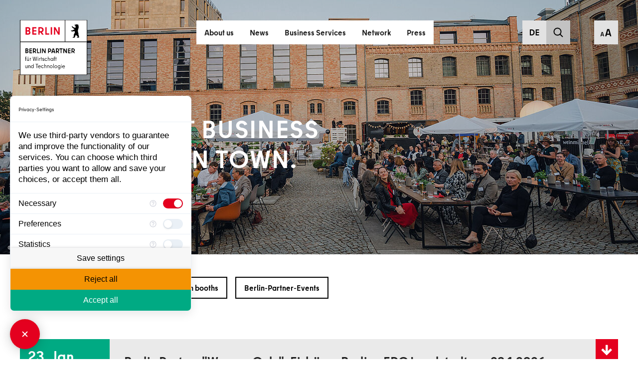

--- FILE ---
content_type: text/css; charset=utf-8
request_url: https://www.berlin-partner.de/typo3temp/assets/compressed/merged-718719490cdb153bc4f0f0f7b049219c-1ad4e1330e953a28304c5fc4aff2742c.css?1746015628
body_size: 87272
content:
@charset "UTF-8";:root{--bs-blue:#0d6efd;--bs-indigo:#6610f2;--bs-purple:#6f42c1;--bs-pink:#d63384;--bs-red:#dc3545;--bs-orange:#fd7e14;--bs-yellow:#ffc107;--bs-green:#198754;--bs-teal:#20c997;--bs-cyan:#0dcaf0;--bs-white:#ffffff;--bs-gray:#6c6c6c;--bs-gray-dark:#313131;--bs-gray-100:#f8f8f8;--bs-gray-200:#e9e9e9;--bs-gray-300:#dedede;--bs-gray-400:#cecece;--bs-gray-500:#ababab;--bs-gray-600:#6c6c6c;--bs-gray-700:#494949;--bs-gray-800:#313131;--bs-gray-900:#212121;--bs-primary:#0083C4;--bs-secondary:#00c499;--bs-tertiary:#F4B3CA;--bs-quaternary:#E4001F;--bs-success:#5cb85c;--bs-info:#319fc0;--bs-warning:#f0ad4e;--bs-danger:#d9534f;--bs-default:#eaebec;--bs-lighter:#f8f8f8;--bs-light:#e9e9e9;--bs-dark:#313131;--bs-darker:#212121;--bs-complementary:#f28c0f;--bs-primary-rgb:0,131,196;--bs-secondary-rgb:0,196,153;--bs-tertiary-rgb:244,179,202;--bs-quaternary-rgb:228,0,31;--bs-success-rgb:92,184,92;--bs-info-rgb:49,159,192;--bs-warning-rgb:240,173,78;--bs-danger-rgb:217,83,79;--bs-default-rgb:234,235,236;--bs-lighter-rgb:248,248,248;--bs-light-rgb:233,233,233;--bs-dark-rgb:49,49,49;--bs-darker-rgb:33,33,33;--bs-white-rgb:255,255,255;--bs-black-rgb:0,0,0;--bs-body-color-rgb:33,33,33;--bs-body-bg-rgb:255,255,255;--bs-font-sans-serif:"sans-serif",sans-serif;--bs-font-monospace:SFMono-Regular,Menlo,Monaco,Consolas,"Liberation Mono","Courier New",monospace;--bs-gradient:linear-gradient(180deg,rgba(255,255,255,0.15),rgba(255,255,255,0));--bs-body-font-family:var(--bs-font-sans-serif);--bs-body-font-size:1rem;--bs-body-font-weight:400;--bs-body-line-height:1.5;--bs-body-color:#212121;--bs-body-bg:#fff}*,*::before,*::after{box-sizing:border-box}@media (prefers-reduced-motion:no-preference){:root{scroll-behavior:smooth}}body{margin:0;font-family:var(--bs-body-font-family);font-size:var(--bs-body-font-size);font-weight:var(--bs-body-font-weight);line-height:var(--bs-body-line-height);color:var(--bs-body-color);text-align:var(--bs-body-text-align);background-color:var(--bs-body-bg);-webkit-text-size-adjust:100%;-webkit-tap-highlight-color:rgba(0,0,0,0)}hr{margin:1rem 0;color:inherit;background-color:currentColor;border:0;opacity:0.25}hr:not([size]){height:1px}h1,.h1,h2,.h2,h3,.h3,h4,.h4,h5,.h5,h6,.h6{margin-top:0;margin-bottom:0.5rem;font-weight:300;line-height:1.2}h1,.h1{font-size:calc(1.375rem + 1.5vw)}@media (min-width:1200px){h1,.h1{font-size:2.5rem}}h2,.h2{font-size:calc(1.325rem + 0.9vw)}@media (min-width:1200px){h2,.h2{font-size:2rem}}h3,.h3{font-size:calc(1.3rem + 0.6vw)}@media (min-width:1200px){h3,.h3{font-size:1.75rem}}h4,.h4{font-size:calc(1.275rem + 0.3vw)}@media (min-width:1200px){h4,.h4{font-size:1.5rem}}h5,.h5{font-size:1.25rem}h6,.h6{font-size:1rem}p{margin-top:0;margin-bottom:1rem}abbr[title],abbr[data-bs-original-title]{text-decoration:underline dotted;cursor:help;text-decoration-skip-ink:none}address{margin-bottom:1rem;font-style:normal;line-height:inherit}ol,ul{padding-left:2rem}ol,ul,dl{margin-top:0;margin-bottom:1rem}ol ol,ul ul,ol ul,ul ol{margin-bottom:0}dt{font-weight:700}dd{margin-bottom:0.5rem;margin-left:0}blockquote{margin:0 0 1rem}b,strong{font-weight:bolder}small,.small{font-size:0.875em}mark,.mark{padding:0.2em;background-color:#fcf8e3}sub,sup{position:relative;font-size:0.75em;line-height:0;vertical-align:baseline}sub{bottom:-0.25em}sup{top:-0.5em}a{color:#0083C4;text-decoration:none}a:hover{color:#00699d;text-decoration:underline}a:not([href]):not([class]),a:not([href]):not([class]):hover{color:inherit;text-decoration:none}pre,code,kbd,samp{font-family:var(--bs-font-monospace);font-size:1em;direction:ltr;unicode-bidi:bidi-override}pre{display:block;margin-top:0;margin-bottom:1rem;overflow:auto;font-size:0.875em}pre code{font-size:inherit;color:inherit;word-break:normal}code{font-size:0.875em;color:#d63384;word-wrap:break-word}a>code{color:inherit}kbd{padding:0.2rem 0.4rem;font-size:0.875em;color:#ffffff;background-color:#212121}kbd kbd{padding:0;font-size:1em;font-weight:700}figure{margin:0 0 1rem}img,svg{vertical-align:middle}table{caption-side:bottom;border-collapse:collapse}caption{padding-top:0.5rem;padding-bottom:0.5rem;color:#6c6c6c;text-align:left}th{text-align:inherit;text-align:-webkit-match-parent}thead,tbody,tfoot,tr,td,th{border-color:inherit;border-style:solid;border-width:0}label{display:inline-block}button{border-radius:0}button:focus:not(:focus-visible){outline:0}input,button,select,optgroup,textarea{margin:0;font-family:inherit;font-size:inherit;line-height:inherit}button,select{text-transform:none}[role="button"]{cursor:pointer}select{word-wrap:normal}select:disabled{opacity:1}[list]::-webkit-calendar-picker-indicator{display:none}button,[type="button"],[type="reset"],[type="submit"]{-webkit-appearance:button}button:not(:disabled),[type="button"]:not(:disabled),[type="reset"]:not(:disabled),[type="submit"]:not(:disabled){cursor:pointer}::-moz-focus-inner{padding:0;border-style:none}textarea{resize:vertical}fieldset{min-width:0;padding:0;margin:0;border:0}legend{float:left;width:100%;padding:0;margin-bottom:0.5rem;font-size:calc(1.275rem + 0.3vw);line-height:inherit}@media (min-width:1200px){legend{font-size:1.5rem}}legend+*{clear:left}::-webkit-datetime-edit-fields-wrapper,::-webkit-datetime-edit-text,::-webkit-datetime-edit-minute,::-webkit-datetime-edit-hour-field,::-webkit-datetime-edit-day-field,::-webkit-datetime-edit-month-field,::-webkit-datetime-edit-year-field{padding:0}::-webkit-inner-spin-button{height:auto}[type="search"]{outline-offset:-2px;-webkit-appearance:textfield}::-webkit-search-decoration{-webkit-appearance:none}::-webkit-color-swatch-wrapper{padding:0}::file-selector-button{font:inherit}::-webkit-file-upload-button{font:inherit;-webkit-appearance:button}output{display:inline-block}iframe{border:0}summary{display:list-item;cursor:pointer}progress{vertical-align:baseline}[hidden]{display:none !important}.lead{font-size:1.25rem;font-weight:300}.display-1,h1.awesome,.awesome.h1,.h1.awesome{font-size:calc(1.5rem + 3vw);font-weight:300;line-height:1.2}@media (min-width:1200px){.display-1,h1.awesome,.awesome.h1,.h1.awesome{font-size:3.75rem}}.display-2,h2.awesome,.awesome.h2,.h2.awesome{font-size:calc(1.425rem + 2.1vw);font-weight:300;line-height:1.2}@media (min-width:1200px){.display-2,h2.awesome,.awesome.h2,.h2.awesome{font-size:3rem}}.display-3,h3.awesome,.awesome.h3,.h3.awesome{font-size:calc(1.3875rem + 1.65vw);font-weight:300;line-height:1.2}@media (min-width:1200px){.display-3,h3.awesome,.awesome.h3,.h3.awesome{font-size:2.625rem}}.display-4,h4.awesome,.awesome.h4,.h4.awesome{font-size:calc(1.35rem + 1.2vw);font-weight:300;line-height:1.2}@media (min-width:1200px){.display-4,h4.awesome,.awesome.h4,.h4.awesome{font-size:2.25rem}}.display-5,h5.awesome,.awesome.h5,.h5.awesome{font-size:calc(1.3125rem + 0.75vw);font-weight:300;line-height:1.2}@media (min-width:1200px){.display-5,h5.awesome,.awesome.h5,.h5.awesome{font-size:1.875rem}}.display-6,h6.awesome,.awesome.h6,.h6.awesome{font-size:calc(1.275rem + 0.3vw);font-weight:300;line-height:1.2}@media (min-width:1200px){.display-6,h6.awesome,.awesome.h6,.h6.awesome{font-size:1.5rem}}.list-unstyled{padding-left:0;list-style:none}.list-inline{padding-left:0;list-style:none}.list-inline-item,ul.list-inline>li{display:inline-block}.list-inline-item:not(:last-child),ul.list-inline>li:not(:last-child){margin-right:0.5rem}.initialism{font-size:0.875em;text-transform:uppercase}.blockquote{margin-bottom:1rem;font-size:1.25rem}.blockquote>:last-child{margin-bottom:0}.blockquote-footer{margin-top:-1rem;margin-bottom:1rem;font-size:0.875em;color:#6c6c6c}.blockquote-footer::before{content:"— "}.img-fluid{max-width:100%;height:auto}.img-thumbnail{padding:0.25rem;background-color:#fff;border:1px solid #dedede;box-shadow:0 0.125rem 0.25rem rgba(0,0,0,0.075);max-width:100%;height:auto}.figure{display:inline-block}.figure-img{margin-bottom:0.5rem;line-height:1}.figure-caption{font-size:0.875em;color:#6c6c6c}.container,.container-fluid,.container-sm,.container-md,.container-lg,.container-xl,.container-xxl{width:100%;padding-right:var(--bs-gutter-x,20px);padding-left:var(--bs-gutter-x,20px);margin-right:auto;margin-left:auto}@media (min-width:576px){.container,.container-sm{max-width:540px}}@media (min-width:768px){.container,.container-sm,.container-md{max-width:720px}}@media (min-width:992px){.container,.container-sm,.container-md,.container-lg{max-width:960px}}@media (min-width:1200px){.container,.container-sm,.container-md,.container-lg,.container-xl{max-width:1140px}}@media (min-width:1400px){.container,.container-sm,.container-md,.container-lg,.container-xl,.container-xxl{max-width:1320px}}.row{--bs-gutter-x:40px;--bs-gutter-y:0;display:flex;flex-wrap:wrap;margin-top:calc(var(--bs-gutter-y) * -1);margin-right:calc(var(--bs-gutter-x) * -.5);margin-left:calc(var(--bs-gutter-x) * -.5)}.row>*{flex-shrink:0;width:100%;max-width:100%;padding-right:calc(var(--bs-gutter-x) * .5);padding-left:calc(var(--bs-gutter-x) * .5);margin-top:var(--bs-gutter-y)}.col{flex:1 0 0%}.row-cols-auto>*{flex:0 0 auto;width:auto}.row-cols-1>*{flex:0 0 auto;width:100%}.row-cols-2>*{flex:0 0 auto;width:50%}.row-cols-3>*{flex:0 0 auto;width:33.3333333333%}.row-cols-4>*{flex:0 0 auto;width:25%}.row-cols-5>*{flex:0 0 auto;width:20%}.row-cols-6>*{flex:0 0 auto;width:16.6666666667%}.col-auto{flex:0 0 auto;width:auto}.col-1{flex:0 0 auto;width:8.33333333%}.col-2{flex:0 0 auto;width:16.66666667%}.col-3{flex:0 0 auto;width:25%}.col-4{flex:0 0 auto;width:33.33333333%}.col-5{flex:0 0 auto;width:41.66666667%}.col-6{flex:0 0 auto;width:50%}.col-7{flex:0 0 auto;width:58.33333333%}.col-8{flex:0 0 auto;width:66.66666667%}.col-9{flex:0 0 auto;width:75%}.col-10{flex:0 0 auto;width:83.33333333%}.col-11{flex:0 0 auto;width:91.66666667%}.col-12{flex:0 0 auto;width:100%}.offset-1{margin-left:8.33333333%}.offset-2{margin-left:16.66666667%}.offset-3{margin-left:25%}.offset-4{margin-left:33.33333333%}.offset-5{margin-left:41.66666667%}.offset-6{margin-left:50%}.offset-7{margin-left:58.33333333%}.offset-8{margin-left:66.66666667%}.offset-9{margin-left:75%}.offset-10{margin-left:83.33333333%}.offset-11{margin-left:91.66666667%}.g-0,.gx-0{--bs-gutter-x:0}.g-0,.gy-0{--bs-gutter-y:0}.g-1,.gx-1{--bs-gutter-x:0.25rem}.g-1,.gy-1{--bs-gutter-y:0.25rem}.g-2,.gx-2{--bs-gutter-x:0.5rem}.g-2,.gy-2{--bs-gutter-y:0.5rem}.g-3,.gx-3{--bs-gutter-x:1rem}.g-3,.gy-3{--bs-gutter-y:1rem}.g-4,.gx-4{--bs-gutter-x:1.5rem}.g-4,.gy-4{--bs-gutter-y:1.5rem}.g-5,.gx-5{--bs-gutter-x:3rem}.g-5,.gy-5{--bs-gutter-y:3rem}@media (min-width:576px){.col-sm{flex:1 0 0%}.row-cols-sm-auto>*{flex:0 0 auto;width:auto}.row-cols-sm-1>*{flex:0 0 auto;width:100%}.row-cols-sm-2>*{flex:0 0 auto;width:50%}.row-cols-sm-3>*{flex:0 0 auto;width:33.3333333333%}.row-cols-sm-4>*{flex:0 0 auto;width:25%}.row-cols-sm-5>*{flex:0 0 auto;width:20%}.row-cols-sm-6>*{flex:0 0 auto;width:16.6666666667%}.col-sm-auto{flex:0 0 auto;width:auto}.col-sm-1{flex:0 0 auto;width:8.33333333%}.col-sm-2{flex:0 0 auto;width:16.66666667%}.col-sm-3{flex:0 0 auto;width:25%}.col-sm-4{flex:0 0 auto;width:33.33333333%}.col-sm-5{flex:0 0 auto;width:41.66666667%}.col-sm-6{flex:0 0 auto;width:50%}.col-sm-7{flex:0 0 auto;width:58.33333333%}.col-sm-8{flex:0 0 auto;width:66.66666667%}.col-sm-9{flex:0 0 auto;width:75%}.col-sm-10{flex:0 0 auto;width:83.33333333%}.col-sm-11{flex:0 0 auto;width:91.66666667%}.col-sm-12{flex:0 0 auto;width:100%}.offset-sm-0{margin-left:0}.offset-sm-1{margin-left:8.33333333%}.offset-sm-2{margin-left:16.66666667%}.offset-sm-3{margin-left:25%}.offset-sm-4{margin-left:33.33333333%}.offset-sm-5{margin-left:41.66666667%}.offset-sm-6{margin-left:50%}.offset-sm-7{margin-left:58.33333333%}.offset-sm-8{margin-left:66.66666667%}.offset-sm-9{margin-left:75%}.offset-sm-10{margin-left:83.33333333%}.offset-sm-11{margin-left:91.66666667%}.g-sm-0,.gx-sm-0{--bs-gutter-x:0}.g-sm-0,.gy-sm-0{--bs-gutter-y:0}.g-sm-1,.gx-sm-1{--bs-gutter-x:0.25rem}.g-sm-1,.gy-sm-1{--bs-gutter-y:0.25rem}.g-sm-2,.gx-sm-2{--bs-gutter-x:0.5rem}.g-sm-2,.gy-sm-2{--bs-gutter-y:0.5rem}.g-sm-3,.gx-sm-3{--bs-gutter-x:1rem}.g-sm-3,.gy-sm-3{--bs-gutter-y:1rem}.g-sm-4,.gx-sm-4{--bs-gutter-x:1.5rem}.g-sm-4,.gy-sm-4{--bs-gutter-y:1.5rem}.g-sm-5,.gx-sm-5{--bs-gutter-x:3rem}.g-sm-5,.gy-sm-5{--bs-gutter-y:3rem}}@media (min-width:768px){.col-md{flex:1 0 0%}.row-cols-md-auto>*{flex:0 0 auto;width:auto}.row-cols-md-1>*{flex:0 0 auto;width:100%}.row-cols-md-2>*{flex:0 0 auto;width:50%}.row-cols-md-3>*{flex:0 0 auto;width:33.3333333333%}.row-cols-md-4>*{flex:0 0 auto;width:25%}.row-cols-md-5>*{flex:0 0 auto;width:20%}.row-cols-md-6>*{flex:0 0 auto;width:16.6666666667%}.col-md-auto{flex:0 0 auto;width:auto}.col-md-1{flex:0 0 auto;width:8.33333333%}.col-md-2{flex:0 0 auto;width:16.66666667%}.col-md-3{flex:0 0 auto;width:25%}.col-md-4{flex:0 0 auto;width:33.33333333%}.col-md-5{flex:0 0 auto;width:41.66666667%}.col-md-6{flex:0 0 auto;width:50%}.col-md-7{flex:0 0 auto;width:58.33333333%}.col-md-8{flex:0 0 auto;width:66.66666667%}.col-md-9{flex:0 0 auto;width:75%}.col-md-10{flex:0 0 auto;width:83.33333333%}.col-md-11{flex:0 0 auto;width:91.66666667%}.col-md-12{flex:0 0 auto;width:100%}.offset-md-0{margin-left:0}.offset-md-1{margin-left:8.33333333%}.offset-md-2{margin-left:16.66666667%}.offset-md-3{margin-left:25%}.offset-md-4{margin-left:33.33333333%}.offset-md-5{margin-left:41.66666667%}.offset-md-6{margin-left:50%}.offset-md-7{margin-left:58.33333333%}.offset-md-8{margin-left:66.66666667%}.offset-md-9{margin-left:75%}.offset-md-10{margin-left:83.33333333%}.offset-md-11{margin-left:91.66666667%}.g-md-0,.gx-md-0{--bs-gutter-x:0}.g-md-0,.gy-md-0{--bs-gutter-y:0}.g-md-1,.gx-md-1{--bs-gutter-x:0.25rem}.g-md-1,.gy-md-1{--bs-gutter-y:0.25rem}.g-md-2,.gx-md-2{--bs-gutter-x:0.5rem}.g-md-2,.gy-md-2{--bs-gutter-y:0.5rem}.g-md-3,.gx-md-3{--bs-gutter-x:1rem}.g-md-3,.gy-md-3{--bs-gutter-y:1rem}.g-md-4,.gx-md-4{--bs-gutter-x:1.5rem}.g-md-4,.gy-md-4{--bs-gutter-y:1.5rem}.g-md-5,.gx-md-5{--bs-gutter-x:3rem}.g-md-5,.gy-md-5{--bs-gutter-y:3rem}}@media (min-width:992px){.col-lg{flex:1 0 0%}.row-cols-lg-auto>*{flex:0 0 auto;width:auto}.row-cols-lg-1>*{flex:0 0 auto;width:100%}.row-cols-lg-2>*{flex:0 0 auto;width:50%}.row-cols-lg-3>*{flex:0 0 auto;width:33.3333333333%}.row-cols-lg-4>*{flex:0 0 auto;width:25%}.row-cols-lg-5>*{flex:0 0 auto;width:20%}.row-cols-lg-6>*{flex:0 0 auto;width:16.6666666667%}.col-lg-auto{flex:0 0 auto;width:auto}.col-lg-1{flex:0 0 auto;width:8.33333333%}.col-lg-2{flex:0 0 auto;width:16.66666667%}.col-lg-3{flex:0 0 auto;width:25%}.col-lg-4{flex:0 0 auto;width:33.33333333%}.col-lg-5{flex:0 0 auto;width:41.66666667%}.col-lg-6{flex:0 0 auto;width:50%}.col-lg-7{flex:0 0 auto;width:58.33333333%}.col-lg-8{flex:0 0 auto;width:66.66666667%}.col-lg-9{flex:0 0 auto;width:75%}.col-lg-10{flex:0 0 auto;width:83.33333333%}.col-lg-11{flex:0 0 auto;width:91.66666667%}.col-lg-12{flex:0 0 auto;width:100%}.offset-lg-0{margin-left:0}.offset-lg-1{margin-left:8.33333333%}.offset-lg-2{margin-left:16.66666667%}.offset-lg-3{margin-left:25%}.offset-lg-4{margin-left:33.33333333%}.offset-lg-5{margin-left:41.66666667%}.offset-lg-6{margin-left:50%}.offset-lg-7{margin-left:58.33333333%}.offset-lg-8{margin-left:66.66666667%}.offset-lg-9{margin-left:75%}.offset-lg-10{margin-left:83.33333333%}.offset-lg-11{margin-left:91.66666667%}.g-lg-0,.gx-lg-0{--bs-gutter-x:0}.g-lg-0,.gy-lg-0{--bs-gutter-y:0}.g-lg-1,.gx-lg-1{--bs-gutter-x:0.25rem}.g-lg-1,.gy-lg-1{--bs-gutter-y:0.25rem}.g-lg-2,.gx-lg-2{--bs-gutter-x:0.5rem}.g-lg-2,.gy-lg-2{--bs-gutter-y:0.5rem}.g-lg-3,.gx-lg-3{--bs-gutter-x:1rem}.g-lg-3,.gy-lg-3{--bs-gutter-y:1rem}.g-lg-4,.gx-lg-4{--bs-gutter-x:1.5rem}.g-lg-4,.gy-lg-4{--bs-gutter-y:1.5rem}.g-lg-5,.gx-lg-5{--bs-gutter-x:3rem}.g-lg-5,.gy-lg-5{--bs-gutter-y:3rem}}@media (min-width:1200px){.col-xl{flex:1 0 0%}.row-cols-xl-auto>*{flex:0 0 auto;width:auto}.row-cols-xl-1>*{flex:0 0 auto;width:100%}.row-cols-xl-2>*{flex:0 0 auto;width:50%}.row-cols-xl-3>*{flex:0 0 auto;width:33.3333333333%}.row-cols-xl-4>*{flex:0 0 auto;width:25%}.row-cols-xl-5>*{flex:0 0 auto;width:20%}.row-cols-xl-6>*{flex:0 0 auto;width:16.6666666667%}.col-xl-auto{flex:0 0 auto;width:auto}.col-xl-1{flex:0 0 auto;width:8.33333333%}.col-xl-2{flex:0 0 auto;width:16.66666667%}.col-xl-3{flex:0 0 auto;width:25%}.col-xl-4{flex:0 0 auto;width:33.33333333%}.col-xl-5{flex:0 0 auto;width:41.66666667%}.col-xl-6{flex:0 0 auto;width:50%}.col-xl-7{flex:0 0 auto;width:58.33333333%}.col-xl-8{flex:0 0 auto;width:66.66666667%}.col-xl-9{flex:0 0 auto;width:75%}.col-xl-10{flex:0 0 auto;width:83.33333333%}.col-xl-11{flex:0 0 auto;width:91.66666667%}.col-xl-12{flex:0 0 auto;width:100%}.offset-xl-0{margin-left:0}.offset-xl-1{margin-left:8.33333333%}.offset-xl-2{margin-left:16.66666667%}.offset-xl-3{margin-left:25%}.offset-xl-4{margin-left:33.33333333%}.offset-xl-5{margin-left:41.66666667%}.offset-xl-6{margin-left:50%}.offset-xl-7{margin-left:58.33333333%}.offset-xl-8{margin-left:66.66666667%}.offset-xl-9{margin-left:75%}.offset-xl-10{margin-left:83.33333333%}.offset-xl-11{margin-left:91.66666667%}.g-xl-0,.gx-xl-0{--bs-gutter-x:0}.g-xl-0,.gy-xl-0{--bs-gutter-y:0}.g-xl-1,.gx-xl-1{--bs-gutter-x:0.25rem}.g-xl-1,.gy-xl-1{--bs-gutter-y:0.25rem}.g-xl-2,.gx-xl-2{--bs-gutter-x:0.5rem}.g-xl-2,.gy-xl-2{--bs-gutter-y:0.5rem}.g-xl-3,.gx-xl-3{--bs-gutter-x:1rem}.g-xl-3,.gy-xl-3{--bs-gutter-y:1rem}.g-xl-4,.gx-xl-4{--bs-gutter-x:1.5rem}.g-xl-4,.gy-xl-4{--bs-gutter-y:1.5rem}.g-xl-5,.gx-xl-5{--bs-gutter-x:3rem}.g-xl-5,.gy-xl-5{--bs-gutter-y:3rem}}@media (min-width:1400px){.col-xxl{flex:1 0 0%}.row-cols-xxl-auto>*{flex:0 0 auto;width:auto}.row-cols-xxl-1>*{flex:0 0 auto;width:100%}.row-cols-xxl-2>*{flex:0 0 auto;width:50%}.row-cols-xxl-3>*{flex:0 0 auto;width:33.3333333333%}.row-cols-xxl-4>*{flex:0 0 auto;width:25%}.row-cols-xxl-5>*{flex:0 0 auto;width:20%}.row-cols-xxl-6>*{flex:0 0 auto;width:16.6666666667%}.col-xxl-auto{flex:0 0 auto;width:auto}.col-xxl-1{flex:0 0 auto;width:8.33333333%}.col-xxl-2{flex:0 0 auto;width:16.66666667%}.col-xxl-3{flex:0 0 auto;width:25%}.col-xxl-4{flex:0 0 auto;width:33.33333333%}.col-xxl-5{flex:0 0 auto;width:41.66666667%}.col-xxl-6{flex:0 0 auto;width:50%}.col-xxl-7{flex:0 0 auto;width:58.33333333%}.col-xxl-8{flex:0 0 auto;width:66.66666667%}.col-xxl-9{flex:0 0 auto;width:75%}.col-xxl-10{flex:0 0 auto;width:83.33333333%}.col-xxl-11{flex:0 0 auto;width:91.66666667%}.col-xxl-12{flex:0 0 auto;width:100%}.offset-xxl-0{margin-left:0}.offset-xxl-1{margin-left:8.33333333%}.offset-xxl-2{margin-left:16.66666667%}.offset-xxl-3{margin-left:25%}.offset-xxl-4{margin-left:33.33333333%}.offset-xxl-5{margin-left:41.66666667%}.offset-xxl-6{margin-left:50%}.offset-xxl-7{margin-left:58.33333333%}.offset-xxl-8{margin-left:66.66666667%}.offset-xxl-9{margin-left:75%}.offset-xxl-10{margin-left:83.33333333%}.offset-xxl-11{margin-left:91.66666667%}.g-xxl-0,.gx-xxl-0{--bs-gutter-x:0}.g-xxl-0,.gy-xxl-0{--bs-gutter-y:0}.g-xxl-1,.gx-xxl-1{--bs-gutter-x:0.25rem}.g-xxl-1,.gy-xxl-1{--bs-gutter-y:0.25rem}.g-xxl-2,.gx-xxl-2{--bs-gutter-x:0.5rem}.g-xxl-2,.gy-xxl-2{--bs-gutter-y:0.5rem}.g-xxl-3,.gx-xxl-3{--bs-gutter-x:1rem}.g-xxl-3,.gy-xxl-3{--bs-gutter-y:1rem}.g-xxl-4,.gx-xxl-4{--bs-gutter-x:1.5rem}.g-xxl-4,.gy-xxl-4{--bs-gutter-y:1.5rem}.g-xxl-5,.gx-xxl-5{--bs-gutter-x:3rem}.g-xxl-5,.gy-xxl-5{--bs-gutter-y:3rem}}.table{--bs-table-bg:transparent;--bs-table-accent-bg:transparent;--bs-table-striped-color:#212121;--bs-table-striped-bg:rgba(0,0,0,0.05);--bs-table-active-color:#212121;--bs-table-active-bg:rgba(0,0,0,0.1);--bs-table-hover-color:#212121;--bs-table-hover-bg:rgba(0,0,0,0.075);width:100%;margin-bottom:1rem;color:#212121;vertical-align:top;border-color:#dedede}.table>:not(caption)>*>*{padding:0.5rem 0.5rem;background-color:var(--bs-table-bg);border-bottom-width:1px;box-shadow:inset 0 0 0 9999px var(--bs-table-accent-bg)}.table>tbody{vertical-align:inherit}.table>thead{vertical-align:bottom}.table>:not(:last-child)>:last-child>*{border-bottom-color:currentColor}.caption-top{caption-side:top}.table-sm>:not(caption)>*>*,.table-condensed>:not(caption)>*>*{padding:0.25rem 0.25rem}.table-bordered>:not(caption)>*{border-width:1px 0}.table-bordered>:not(caption)>*>*{border-width:0 1px}.table-borderless>:not(caption)>*>*{border-bottom-width:0}.table-striped>tbody>tr:nth-of-type(odd){--bs-table-accent-bg:var(--bs-table-striped-bg);color:var(--bs-table-striped-color)}.table-active{--bs-table-accent-bg:var(--bs-table-active-bg);color:var(--bs-table-active-color)}.table-hover>tbody>tr:hover{--bs-table-accent-bg:var(--bs-table-hover-bg);color:var(--bs-table-hover-color)}.table-primary{--bs-table-bg:#cce6f3;--bs-table-striped-bg:#c2dbe7;--bs-table-striped-color:#000000;--bs-table-active-bg:#b8cfdb;--bs-table-active-color:#000000;--bs-table-hover-bg:#bdd5e1;--bs-table-hover-color:#000000;color:#000000;border-color:#b8cfdb}.table-secondary{--bs-table-bg:#ccf3eb;--bs-table-striped-bg:#c2e7df;--bs-table-striped-color:#000000;--bs-table-active-bg:#b8dbd4;--bs-table-active-color:#000000;--bs-table-hover-bg:#bde1d9;--bs-table-hover-color:#000000;color:#000000;border-color:#b8dbd4}.table-success{--bs-table-bg:#def1de;--bs-table-striped-bg:#d3e5d3;--bs-table-striped-color:#000000;--bs-table-active-bg:#c8d9c8;--bs-table-active-color:#000000;--bs-table-hover-bg:#cddfcd;--bs-table-hover-color:#000000;color:#000000;border-color:#c8d9c8}.table-info{--bs-table-bg:#d6ecf2;--bs-table-striped-bg:#cbe0e6;--bs-table-striped-color:#000000;--bs-table-active-bg:#c1d4da;--bs-table-active-color:#000000;--bs-table-hover-bg:#c6dae0;--bs-table-hover-color:#000000;color:#000000;border-color:#c1d4da}.table-warning{--bs-table-bg:#fcefdc;--bs-table-striped-bg:#efe3d1;--bs-table-striped-color:#000000;--bs-table-active-bg:#e3d7c6;--bs-table-active-color:#000000;--bs-table-hover-bg:#e9ddcc;--bs-table-hover-color:#000000;color:#000000;border-color:#e3d7c6}.table-danger{--bs-table-bg:#f7dddc;--bs-table-striped-bg:#ebd2d1;--bs-table-striped-color:#000000;--bs-table-active-bg:#dec7c6;--bs-table-active-color:#000000;--bs-table-hover-bg:#e4cccc;--bs-table-hover-color:#000000;color:#000000;border-color:#dec7c6}.table-light{--bs-table-bg:#e9e9e9;--bs-table-striped-bg:#ddd;--bs-table-striped-color:#000000;--bs-table-active-bg:#d2d2d2;--bs-table-active-color:#000000;--bs-table-hover-bg:#d8d8d8;--bs-table-hover-color:#000000;color:#000000;border-color:#d2d2d2}.table-dark{--bs-table-bg:#313131;--bs-table-striped-bg:#3b3b3b;--bs-table-striped-color:#ffffff;--bs-table-active-bg:#464646;--bs-table-active-color:#ffffff;--bs-table-hover-bg:#404040;--bs-table-hover-color:#ffffff;color:#ffffff;border-color:#464646}.table-responsive{overflow-x:auto;-webkit-overflow-scrolling:touch}@media (max-width:575.98px){.table-responsive-sm{overflow-x:auto;-webkit-overflow-scrolling:touch}}@media (max-width:767.98px){.table-responsive-md{overflow-x:auto;-webkit-overflow-scrolling:touch}}@media (max-width:991.98px){.table-responsive-lg{overflow-x:auto;-webkit-overflow-scrolling:touch}}@media (max-width:1199.98px){.table-responsive-xl{overflow-x:auto;-webkit-overflow-scrolling:touch}}@media (max-width:1399.98px){.table-responsive-xxl{overflow-x:auto;-webkit-overflow-scrolling:touch}}.form-label,.control-label{margin-bottom:0.5rem}.col-form-label{padding-top:calc(0.375rem + 1px);padding-bottom:calc(0.375rem + 1px);margin-bottom:0;font-size:inherit;line-height:1.5}.col-form-label-lg{padding-top:calc(0.5rem + 1px);padding-bottom:calc(0.5rem + 1px);font-size:1.25rem}.col-form-label-sm{padding-top:calc(0.25rem + 1px);padding-bottom:calc(0.25rem + 1px);font-size:0.875rem}.form-text,.help-block{margin-top:0.25rem;font-size:0.875em;color:#6c6c6c}.form-control,.form-group input[type="file"]{display:block;width:100%;padding:0.375rem 0.75rem;font-size:1rem;font-weight:400;line-height:1.5;color:#212121;background-color:#fff;background-clip:padding-box;border:1px solid #cecece;appearance:none;border-radius:0;box-shadow:inset 0 1px 2px rgba(0,0,0,0.075);transition:border-color 0.15s ease-in-out,box-shadow 0.15s ease-in-out}@media (prefers-reduced-motion:reduce){.form-control,.form-group input[type="file"]{transition:none}}.form-control[type="file"],.form-group input[type="file"]{overflow:hidden}.form-control[type="file"]:not(:disabled):not([readonly]),.form-group input[type="file"]:not(:disabled):not([readonly]){cursor:pointer}.form-control:focus,.form-group input[type="file"]:focus{color:#212121;background-color:#fff;border-color:#80c1e2;outline:0;box-shadow:inset 0 1px 2px rgba(0,0,0,0.075) 0 0 0 0.25rem rgba(0,131,196,0.25)}.form-control::-webkit-date-and-time-value,.form-group input[type="file"]::-webkit-date-and-time-value{height:1.5em}.form-control::placeholder,.form-group input[type="file"]::placeholder{color:#6c6c6c;opacity:1}.form-control:disabled,.form-group input[type="file"]:disabled,.form-control[readonly],.form-group input[type="file"][readonly]{background-color:#e9e9e9;opacity:1}.form-control::file-selector-button,.form-group input[type="file"]::file-selector-button{padding:0.375rem 0.75rem;margin:-0.375rem -0.75rem;margin-inline-end:0.75rem;color:#212121;background-color:#e9e9e9;pointer-events:none;border-color:inherit;border-style:solid;border-width:0;border-inline-end-width:1px;border-radius:0;transition:color 0.15s ease-in-out,background-color 0.15s ease-in-out,border-color 0.15s ease-in-out,box-shadow 0.15s ease-in-out}@media (prefers-reduced-motion:reduce){.form-control::file-selector-button,.form-group input[type="file"]::file-selector-button{transition:none}}.form-control:hover:not(:disabled):not([readonly])::file-selector-button,.form-group input[type="file"]:hover:not(:disabled):not([readonly])::file-selector-button{background-color:#ddd}.form-control::-webkit-file-upload-button,.form-group input[type="file"]::-webkit-file-upload-button{padding:0.375rem 0.75rem;margin:-0.375rem -0.75rem;margin-inline-end:0.75rem;color:#212121;background-color:#e9e9e9;pointer-events:none;border-color:inherit;border-style:solid;border-width:0;border-inline-end-width:1px;border-radius:0;transition:color 0.15s ease-in-out,background-color 0.15s ease-in-out,border-color 0.15s ease-in-out,box-shadow 0.15s ease-in-out}@media (prefers-reduced-motion:reduce){.form-control::-webkit-file-upload-button,.form-group input[type="file"]::-webkit-file-upload-button{transition:none}}.form-control:hover:not(:disabled):not([readonly])::-webkit-file-upload-button,.form-group input[type="file"]:hover:not(:disabled):not([readonly])::-webkit-file-upload-button{background-color:#ddd}.form-control-plaintext{display:block;width:100%;padding:0.375rem 0;margin-bottom:0;line-height:1.5;color:#212121;background-color:transparent;border:solid transparent;border-width:1px 0}.form-control-plaintext.form-control-sm,.form-control-plaintext.form-control-lg{padding-right:0;padding-left:0}.form-control-sm{min-height:calc(1.5em + 0.5rem + 2px);padding:0.25rem 0.5rem;font-size:0.875rem}.form-control-sm::file-selector-button{padding:0.25rem 0.5rem;margin:-0.25rem -0.5rem;margin-inline-end:0.5rem}.form-control-sm::-webkit-file-upload-button{padding:0.25rem 0.5rem;margin:-0.25rem -0.5rem;margin-inline-end:0.5rem}.form-control-lg{min-height:calc(1.5em + 1rem + 2px);padding:0.5rem 1rem;font-size:1.25rem}.form-control-lg::file-selector-button{padding:0.5rem 1rem;margin:-0.5rem -1rem;margin-inline-end:1rem}.form-control-lg::-webkit-file-upload-button{padding:0.5rem 1rem;margin:-0.5rem -1rem;margin-inline-end:1rem}textarea.form-control{min-height:calc(1.5em + 0.75rem + 2px)}textarea.form-control-sm{min-height:calc(1.5em + 0.5rem + 2px)}textarea.form-control-lg{min-height:calc(1.5em + 1rem + 2px)}.form-control-color{width:3rem;height:auto;padding:0.375rem}.form-control-color:not(:disabled):not([readonly]){cursor:pointer}.form-control-color::-moz-color-swatch{height:1.5em}.form-control-color::-webkit-color-swatch{height:1.5em}.form-select{display:block;width:100%;padding:0.375rem 2.25rem 0.375rem 0.75rem;-moz-padding-start:calc(0.75rem - 3px);font-size:1rem;font-weight:400;line-height:1.5;color:#212121;background-color:#fff;background-image:url("data:image/svg+xml,%3csvg xmlns='http://www.w3.org/2000/svg' viewBox='0 0 16 16'%3e%3cpath fill='none' stroke='%23313131' stroke-linecap='round' stroke-linejoin='round' stroke-width='2' d='M2 5l6 6 6-6'/%3e%3c/svg%3e");background-repeat:no-repeat;background-position:right 0.75rem center;background-size:16px 12px;border:1px solid #cecece;border-radius:0;box-shadow:inset 0 1px 2px rgba(0,0,0,0.075);transition:border-color 0.15s ease-in-out,box-shadow 0.15s ease-in-out;appearance:none}@media (prefers-reduced-motion:reduce){.form-select{transition:none}}.form-select:focus{border-color:#80c1e2;outline:0;box-shadow:inset 0 1px 2px rgba(0,0,0,0.075) 0 0 0 0.25rem rgba(0,131,196,0.25)}.form-select[multiple],.form-select[size]:not([size="1"]){padding-right:0.75rem;background-image:none}.form-select:disabled{background-color:#e9e9e9}.form-select:-moz-focusring{color:transparent;text-shadow:0 0 0 #212121}.form-select-sm{padding-top:0.25rem;padding-bottom:0.25rem;padding-left:0.5rem;font-size:0.875rem}.form-select-lg{padding-top:0.5rem;padding-bottom:0.5rem;padding-left:1rem;font-size:1.25rem}.form-check,.radio{display:block;min-height:1.5rem;padding-left:1.5em;margin-bottom:0.125rem}.form-check .form-check-input,.radio .form-check-input,.form-check .form-check-label input[type="checkbox"],.form-check-label .form-check input[type="checkbox"],.form-check .form-check-label input[type="radio"],.form-check-label .form-check input[type="radio"],.radio .form-check-label input[type="checkbox"],.form-check-label .radio input[type="checkbox"],.radio .form-check-label input[type="radio"],.form-check-label .radio input[type="radio"]{float:left;margin-left:-1.5em}.form-check-input,.form-check-label input[type="checkbox"],.form-check-label input[type="radio"]{width:1em;height:1em;margin-top:0.25em;vertical-align:top;background-color:#fff;background-repeat:no-repeat;background-position:center;background-size:contain;border:1px solid rgba(0,0,0,0.25);appearance:none;color-adjust:exact;transition:all 0.2s ease-in-out}@media (prefers-reduced-motion:reduce){.form-check-input,.form-check-label input[type="checkbox"],.form-check-label input[type="radio"]{transition:none}}.form-check-input[type="radio"],.form-check-label input[type="checkbox"][type="radio"],.form-check-label input[type="radio"]{border-radius:50%}.form-check-input:active,.form-check-label input[type="checkbox"]:active,.form-check-label input[type="radio"]:active{filter:brightness(90%)}.form-check-input:focus,.form-check-label input[type="checkbox"]:focus,.form-check-label input[type="radio"]:focus{border-color:#80c1e2;outline:0;box-shadow:0 0 0 0.25rem rgba(0,131,196,0.25)}.form-check-input:checked,.form-check-label input[type="checkbox"]:checked,.form-check-label input[type="radio"]:checked{background-color:#0083C4;border-color:#0083C4}.form-check-input:checked[type="checkbox"],.form-check-label input[type="checkbox"]:checked,.form-check-label input[type="radio"][type="checkbox"]:checked{background-image:url("data:image/svg+xml,%3csvg xmlns='http://www.w3.org/2000/svg' viewBox='0 0 20 20'%3e%3cpath fill='none' stroke='%23ffffff' stroke-linecap='round' stroke-linejoin='round' stroke-width='3' d='M6 10l3 3l6-6'/%3e%3c/svg%3e")}.form-check-input:checked[type="radio"],.form-check-label input[type="checkbox"][type="radio"]:checked,.form-check-label input[type="radio"]:checked{background-image:url("data:image/svg+xml,%3csvg xmlns='http://www.w3.org/2000/svg' viewBox='-4 -4 8 8'%3e%3ccircle r='2' fill='%23ffffff'/%3e%3c/svg%3e")}.form-check-input[type="checkbox"]:indeterminate,.form-check-label input[type="checkbox"]:indeterminate,.form-check-label input[type="radio"][type="checkbox"]:indeterminate{background-color:#0083C4;border-color:#0083C4;background-image:url("data:image/svg+xml,%3csvg xmlns='http://www.w3.org/2000/svg' viewBox='0 0 20 20'%3e%3cpath fill='none' stroke='%23ffffff' stroke-linecap='round' stroke-linejoin='round' stroke-width='3' d='M6 10h8'/%3e%3c/svg%3e")}.form-check-input:disabled,.form-check-label input[type="checkbox"]:disabled,.form-check-label input[type="radio"]:disabled{pointer-events:none;filter:none;opacity:0.5}.form-check-input[disabled]~.form-check-label,.form-check-label input[type="checkbox"][disabled]~.form-check-label,.form-check-label input[type="radio"][disabled]~.form-check-label,.form-check-input:disabled~.form-check-label,.form-check-label input[type="checkbox"]:disabled~.form-check-label,.form-check-label input[type="radio"]:disabled~.form-check-label{opacity:0.5}.form-switch{padding-left:2.5em}.form-switch .form-check-input,.form-switch .form-check-label input[type="checkbox"],.form-check-label .form-switch input[type="checkbox"],.form-switch .form-check-label input[type="radio"],.form-check-label .form-switch input[type="radio"]{width:2em;margin-left:-2.5em;background-image:url("data:image/svg+xml,%3csvg xmlns='http://www.w3.org/2000/svg' viewBox='-4 -4 8 8'%3e%3ccircle r='3' fill='rgba%280,0,0,0.25%29'/%3e%3c/svg%3e");background-position:left center;transition:background-position 0.15s ease-in-out}@media (prefers-reduced-motion:reduce){.form-switch .form-check-input,.form-switch .form-check-label input[type="checkbox"],.form-check-label .form-switch input[type="checkbox"],.form-switch .form-check-label input[type="radio"],.form-check-label .form-switch input[type="radio"]{transition:none}}.form-switch .form-check-input:focus,.form-switch .form-check-label input[type="checkbox"]:focus,.form-check-label .form-switch input[type="checkbox"]:focus,.form-switch .form-check-label input[type="radio"]:focus,.form-check-label .form-switch input[type="radio"]:focus{background-image:url("data:image/svg+xml,%3csvg xmlns='http://www.w3.org/2000/svg' viewBox='-4 -4 8 8'%3e%3ccircle r='3' fill='%2380c1e2'/%3e%3c/svg%3e")}.form-switch .form-check-input:checked,.form-switch .form-check-label input[type="checkbox"]:checked,.form-check-label .form-switch input[type="checkbox"]:checked,.form-switch .form-check-label input[type="radio"]:checked,.form-check-label .form-switch input[type="radio"]:checked{background-position:right center;background-image:url("data:image/svg+xml,%3csvg xmlns='http://www.w3.org/2000/svg' viewBox='-4 -4 8 8'%3e%3ccircle r='3' fill='%23ffffff'/%3e%3c/svg%3e")}.form-check-inline{display:inline-block;margin-right:1rem}.btn-check{position:absolute;clip:rect(0,0,0,0);pointer-events:none}.btn-check[disabled]+.btn,.btn-check[disabled]+.cc-btn,.btn-check:disabled+.btn,.btn-check:disabled+.cc-btn{pointer-events:none;filter:none;opacity:0.65}.form-range{width:100%;height:1.5rem;padding:0;background-color:transparent;appearance:none}.form-range:focus{outline:0}.form-range:focus::-webkit-slider-thumb{box-shadow:0 0 0 1px #fff,0 0 0 0.25rem rgba(0,131,196,0.25)}.form-range:focus::-moz-range-thumb{box-shadow:0 0 0 1px #fff,0 0 0 0.25rem rgba(0,131,196,0.25)}.form-range::-moz-focus-outer{border:0}.form-range::-webkit-slider-thumb{width:1rem;height:1rem;margin-top:-0.25rem;background-color:#0083C4;border:0;box-shadow:0 0.1rem 0.25rem rgba(0,0,0,0.1);transition:background-color 0.15s ease-in-out,border-color 0.15s ease-in-out,box-shadow 0.15s ease-in-out;appearance:none}@media (prefers-reduced-motion:reduce){.form-range::-webkit-slider-thumb{transition:none}}.form-range::-webkit-slider-thumb:active{background-color:#b3daed}.form-range::-webkit-slider-runnable-track{width:100%;height:0.5rem;color:transparent;cursor:pointer;background-color:#dedede;border-color:transparent;box-shadow:inset 0 1px 2px rgba(0,0,0,0.075)}.form-range::-moz-range-thumb{width:1rem;height:1rem;background-color:#0083C4;border:0;box-shadow:0 0.1rem 0.25rem rgba(0,0,0,0.1);transition:background-color 0.15s ease-in-out,border-color 0.15s ease-in-out,box-shadow 0.15s ease-in-out;appearance:none}@media (prefers-reduced-motion:reduce){.form-range::-moz-range-thumb{transition:none}}.form-range::-moz-range-thumb:active{background-color:#b3daed}.form-range::-moz-range-track{width:100%;height:0.5rem;color:transparent;cursor:pointer;background-color:#dedede;border-color:transparent;box-shadow:inset 0 1px 2px rgba(0,0,0,0.075)}.form-range:disabled{pointer-events:none}.form-range:disabled::-webkit-slider-thumb{background-color:#ababab}.form-range:disabled::-moz-range-thumb{background-color:#ababab}.form-floating{position:relative}.form-floating>.form-control,.form-group .form-floating>input[type="file"],.form-floating>.form-select{height:calc(3.5rem + 2px);line-height:1.25}.form-floating>label{position:absolute;top:0;left:0;height:100%;padding:1rem 0.75rem;pointer-events:none;border:1px solid transparent;transform-origin:0 0;transition:opacity 0.1s ease-in-out,transform 0.1s ease-in-out}@media (prefers-reduced-motion:reduce){.form-floating>label{transition:none}}.form-floating>.form-control,.form-group .form-floating>input[type="file"]{padding:1rem 0.75rem}.form-floating>.form-control::placeholder,.form-group .form-floating>input[type="file"]::placeholder{color:transparent}.form-floating>.form-control:focus,.form-group .form-floating>input[type="file"]:focus,.form-floating>.form-control:not(:placeholder-shown),.form-group .form-floating>input[type="file"]:not(:placeholder-shown){padding-top:1.625rem;padding-bottom:0.625rem}.form-floating>.form-control:-webkit-autofill,.form-group .form-floating>input[type="file"]:-webkit-autofill{padding-top:1.625rem;padding-bottom:0.625rem}.form-floating>.form-select{padding-top:1.625rem;padding-bottom:0.625rem}.form-floating>.form-control:focus~label,.form-group .form-floating>input[type="file"]:focus~label,.form-floating>.form-control:not(:placeholder-shown)~label,.form-group .form-floating>input[type="file"]:not(:placeholder-shown)~label,.form-floating>.form-select~label{opacity:0.65;transform:scale(0.85) translateY(-0.5rem) translateX(0.15rem)}.form-floating>.form-control:-webkit-autofill~label,.form-group .form-floating>input[type="file"]:-webkit-autofill~label{opacity:0.65;transform:scale(0.85) translateY(-0.5rem) translateX(0.15rem)}.input-group{position:relative;display:flex;flex-wrap:wrap;align-items:stretch;width:100%}.input-group>.form-control,.form-group .input-group>input[type="file"],.input-group>.form-select{position:relative;flex:1 1 auto;width:1%;min-width:0}.input-group>.form-control:focus,.form-group .input-group>input[type="file"]:focus,.input-group>.form-select:focus{z-index:3}.input-group .btn,.input-group .cc-btn{position:relative;z-index:2}.input-group .btn:focus,.input-group .cc-btn:focus{z-index:3}.input-group-text{display:flex;align-items:center;padding:0.375rem 0.75rem;font-size:1rem;font-weight:400;line-height:1.5;color:#212121;text-align:center;white-space:nowrap;background-color:#e9e9e9;border:1px solid #cecece}.input-group-lg>.form-control,.form-group .input-group-lg>input[type="file"],.input-group-lg>.form-select,.input-group-lg>.input-group-text,.input-group-lg>.btn,.input-group-lg>.cc-btn{padding:0.5rem 1rem;font-size:1.25rem}.input-group-sm>.form-control,.form-group .input-group-sm>input[type="file"],.input-group-sm>.form-select,.input-group-sm>.input-group-text,.input-group-sm>.btn,.input-group-sm>.cc-btn{padding:0.25rem 0.5rem;font-size:0.875rem}.input-group-lg>.form-select,.input-group-sm>.form-select{padding-right:3rem}.input-group>:not(:first-child):not(.dropdown-menu):not(.valid-tooltip):not(.valid-feedback):not(.invalid-tooltip):not(.invalid-feedback){margin-left:-1px}.valid-feedback,.help-block.success{display:none;width:100%;margin-top:0.25rem;font-size:0.875em;color:#5cb85c}.valid-tooltip{position:absolute;top:100%;z-index:5;display:none;max-width:100%;padding:0.25rem 0.5rem;margin-top:0.1rem;font-size:0.875rem;color:#ffffff;background-color:rgba(92,184,92,0.9)}.was-validated :valid~.valid-feedback,.was-validated :valid~.help-block.success,.was-validated :valid~.valid-tooltip,.is-valid~.valid-feedback,.is-valid~.help-block.success,.is-valid~.valid-tooltip{display:block}.was-validated .form-control:valid,.was-validated .form-group input[type="file"]:valid,.form-group .was-validated input[type="file"]:valid,.form-control.is-valid,.form-group input.is-valid[type="file"]{border-color:#5cb85c;padding-right:calc(1.5em + 0.75rem);background-image:url("data:image/svg+xml,%3csvg xmlns='http://www.w3.org/2000/svg' viewBox='0 0 8 8'%3e%3cpath fill='%235cb85c' d='M2.3 6.73L.6 4.53c-.4-1.04.46-1.4 1.1-.8l1.1 1.4 3.4-3.8c.6-.63 1.6-.27 1.2.7l-4 4.6c-.43.5-.8.4-1.1.1z'/%3e%3c/svg%3e");background-repeat:no-repeat;background-position:right calc(0.375em + 0.1875rem) center;background-size:calc(0.75em + 0.375rem) calc(0.75em + 0.375rem)}.was-validated .form-control:valid:focus,.was-validated .form-group input[type="file"]:valid:focus,.form-group .was-validated input[type="file"]:valid:focus,.form-control.is-valid:focus,.form-group input.is-valid[type="file"]:focus{border-color:#5cb85c;box-shadow:0 0 0 0.25rem rgba(92,184,92,0.25)}.was-validated textarea.form-control:valid,textarea.form-control.is-valid{padding-right:calc(1.5em + 0.75rem);background-position:top calc(0.375em + 0.1875rem) right calc(0.375em + 0.1875rem)}.was-validated .form-select:valid,.form-select.is-valid{border-color:#5cb85c}.was-validated .form-select:valid:not([multiple]):not([size]),.was-validated .form-select:valid:not([multiple])[size="1"],.form-select.is-valid:not([multiple]):not([size]),.form-select.is-valid:not([multiple])[size="1"]{padding-right:4.125rem;background-image:url("data:image/svg+xml,%3csvg xmlns='http://www.w3.org/2000/svg' viewBox='0 0 16 16'%3e%3cpath fill='none' stroke='%23313131' stroke-linecap='round' stroke-linejoin='round' stroke-width='2' d='M2 5l6 6 6-6'/%3e%3c/svg%3e"),url("data:image/svg+xml,%3csvg xmlns='http://www.w3.org/2000/svg' viewBox='0 0 8 8'%3e%3cpath fill='%235cb85c' d='M2.3 6.73L.6 4.53c-.4-1.04.46-1.4 1.1-.8l1.1 1.4 3.4-3.8c.6-.63 1.6-.27 1.2.7l-4 4.6c-.43.5-.8.4-1.1.1z'/%3e%3c/svg%3e");background-position:right 0.75rem center,center right 2.25rem;background-size:16px 12px,calc(0.75em + 0.375rem) calc(0.75em + 0.375rem)}.was-validated .form-select:valid:focus,.form-select.is-valid:focus{border-color:#5cb85c;box-shadow:0 0 0 0.25rem rgba(92,184,92,0.25)}.was-validated .form-check-input:valid,.was-validated .form-check-label input[type="checkbox"]:valid,.form-check-label .was-validated input[type="checkbox"]:valid,.was-validated .form-check-label input[type="radio"]:valid,.form-check-label .was-validated input[type="radio"]:valid,.form-check-input.is-valid,.form-check-label input.is-valid[type="checkbox"],.form-check-label input.is-valid[type="radio"]{border-color:#5cb85c}.was-validated .form-check-input:valid:checked,.was-validated .form-check-label input[type="checkbox"]:valid:checked,.form-check-label .was-validated input[type="checkbox"]:valid:checked,.was-validated .form-check-label input[type="radio"]:valid:checked,.form-check-label .was-validated input[type="radio"]:valid:checked,.form-check-input.is-valid:checked,.form-check-label input.is-valid[type="checkbox"]:checked,.form-check-label input.is-valid[type="radio"]:checked{background-color:#5cb85c}.was-validated .form-check-input:valid:focus,.was-validated .form-check-label input[type="checkbox"]:valid:focus,.form-check-label .was-validated input[type="checkbox"]:valid:focus,.was-validated .form-check-label input[type="radio"]:valid:focus,.form-check-label .was-validated input[type="radio"]:valid:focus,.form-check-input.is-valid:focus,.form-check-label input.is-valid[type="checkbox"]:focus,.form-check-label input.is-valid[type="radio"]:focus{box-shadow:0 0 0 0.25rem rgba(92,184,92,0.25)}.was-validated .form-check-input:valid~.form-check-label,.was-validated .form-check-label input[type="checkbox"]:valid~.form-check-label,.form-check-label .was-validated input[type="checkbox"]:valid~.form-check-label,.was-validated .form-check-label input[type="radio"]:valid~.form-check-label,.form-check-label .was-validated input[type="radio"]:valid~.form-check-label,.form-check-input.is-valid~.form-check-label,.form-check-label input.is-valid[type="checkbox"]~.form-check-label,.form-check-label input.is-valid[type="radio"]~.form-check-label{color:#5cb85c}.form-check-inline .form-check-input~.valid-feedback,.form-check-inline .form-check-label input[type="checkbox"]~.valid-feedback,.form-check-inline .form-check-label input[type="checkbox"]~.help-block.success,.form-check-label .form-check-inline input[type="checkbox"]~.valid-feedback,.form-check-inline .form-check-label input[type="radio"]~.valid-feedback,.form-check-inline .form-check-label input[type="radio"]~.help-block.success,.form-check-label .form-check-inline input[type="radio"]~.valid-feedback,.form-check-inline .form-check-input~.help-block.success{margin-left:0.5em}.was-validated .input-group .form-control:valid,.was-validated .input-group .form-group input[type="file"]:valid,.form-group .was-validated .input-group input[type="file"]:valid,.input-group .form-control.is-valid,.input-group .form-group input.is-valid[type="file"],.form-group .input-group input.is-valid[type="file"],.was-validated .input-group .form-select:valid,.input-group .form-select.is-valid{z-index:1}.was-validated .input-group .form-control:valid:focus,.was-validated .input-group .form-group input[type="file"]:valid:focus,.form-group .was-validated .input-group input[type="file"]:valid:focus,.input-group .form-control.is-valid:focus,.input-group .form-group input.is-valid[type="file"]:focus,.form-group .input-group input.is-valid[type="file"]:focus,.was-validated .input-group .form-select:valid:focus,.input-group .form-select.is-valid:focus{z-index:3}.invalid-feedback,.help-block.error{display:none;width:100%;margin-top:0.25rem;font-size:0.875em;color:#d9534f}.invalid-tooltip{position:absolute;top:100%;z-index:5;display:none;max-width:100%;padding:0.25rem 0.5rem;margin-top:0.1rem;font-size:0.875rem;color:#ffffff;background-color:rgba(217,83,79,0.9)}.was-validated :invalid~.invalid-feedback,.was-validated :invalid~.help-block.error,.was-validated :invalid~.invalid-tooltip,.is-invalid~.invalid-feedback,.is-invalid~.help-block.error,.is-invalid~.invalid-tooltip{display:block}.was-validated .form-control:invalid,.was-validated .form-group input[type="file"]:invalid,.form-group .was-validated input[type="file"]:invalid,.form-control.is-invalid,.form-group input.is-invalid[type="file"]{border-color:#d9534f;padding-right:calc(1.5em + 0.75rem);background-image:url("data:image/svg+xml,%3csvg xmlns='http://www.w3.org/2000/svg' viewBox='0 0 12 12' width='12' height='12' fill='none' stroke='%23d9534f'%3e%3ccircle cx='6' cy='6' r='4.5'/%3e%3cpath stroke-linejoin='round' d='M5.8 3.6h.4L6 6.5z'/%3e%3ccircle cx='6' cy='8.2' r='.6' fill='%23d9534f' stroke='none'/%3e%3c/svg%3e");background-repeat:no-repeat;background-position:right calc(0.375em + 0.1875rem) center;background-size:calc(0.75em + 0.375rem) calc(0.75em + 0.375rem)}.was-validated .form-control:invalid:focus,.was-validated .form-group input[type="file"]:invalid:focus,.form-group .was-validated input[type="file"]:invalid:focus,.form-control.is-invalid:focus,.form-group input.is-invalid[type="file"]:focus{border-color:#d9534f;box-shadow:0 0 0 0.25rem rgba(217,83,79,0.25)}.was-validated textarea.form-control:invalid,textarea.form-control.is-invalid{padding-right:calc(1.5em + 0.75rem);background-position:top calc(0.375em + 0.1875rem) right calc(0.375em + 0.1875rem)}.was-validated .form-select:invalid,.form-select.is-invalid{border-color:#d9534f}.was-validated .form-select:invalid:not([multiple]):not([size]),.was-validated .form-select:invalid:not([multiple])[size="1"],.form-select.is-invalid:not([multiple]):not([size]),.form-select.is-invalid:not([multiple])[size="1"]{padding-right:4.125rem;background-image:url("data:image/svg+xml,%3csvg xmlns='http://www.w3.org/2000/svg' viewBox='0 0 16 16'%3e%3cpath fill='none' stroke='%23313131' stroke-linecap='round' stroke-linejoin='round' stroke-width='2' d='M2 5l6 6 6-6'/%3e%3c/svg%3e"),url("data:image/svg+xml,%3csvg xmlns='http://www.w3.org/2000/svg' viewBox='0 0 12 12' width='12' height='12' fill='none' stroke='%23d9534f'%3e%3ccircle cx='6' cy='6' r='4.5'/%3e%3cpath stroke-linejoin='round' d='M5.8 3.6h.4L6 6.5z'/%3e%3ccircle cx='6' cy='8.2' r='.6' fill='%23d9534f' stroke='none'/%3e%3c/svg%3e");background-position:right 0.75rem center,center right 2.25rem;background-size:16px 12px,calc(0.75em + 0.375rem) calc(0.75em + 0.375rem)}.was-validated .form-select:invalid:focus,.form-select.is-invalid:focus{border-color:#d9534f;box-shadow:0 0 0 0.25rem rgba(217,83,79,0.25)}.was-validated .form-check-input:invalid,.was-validated .form-check-label input[type="checkbox"]:invalid,.form-check-label .was-validated input[type="checkbox"]:invalid,.was-validated .form-check-label input[type="radio"]:invalid,.form-check-label .was-validated input[type="radio"]:invalid,.form-check-input.is-invalid,.form-check-label input.is-invalid[type="checkbox"],.form-check-label input.is-invalid[type="radio"]{border-color:#d9534f}.was-validated .form-check-input:invalid:checked,.was-validated .form-check-label input[type="checkbox"]:invalid:checked,.form-check-label .was-validated input[type="checkbox"]:invalid:checked,.was-validated .form-check-label input[type="radio"]:invalid:checked,.form-check-label .was-validated input[type="radio"]:invalid:checked,.form-check-input.is-invalid:checked,.form-check-label input.is-invalid[type="checkbox"]:checked,.form-check-label input.is-invalid[type="radio"]:checked{background-color:#d9534f}.was-validated .form-check-input:invalid:focus,.was-validated .form-check-label input[type="checkbox"]:invalid:focus,.form-check-label .was-validated input[type="checkbox"]:invalid:focus,.was-validated .form-check-label input[type="radio"]:invalid:focus,.form-check-label .was-validated input[type="radio"]:invalid:focus,.form-check-input.is-invalid:focus,.form-check-label input.is-invalid[type="checkbox"]:focus,.form-check-label input.is-invalid[type="radio"]:focus{box-shadow:0 0 0 0.25rem rgba(217,83,79,0.25)}.was-validated .form-check-input:invalid~.form-check-label,.was-validated .form-check-label input[type="checkbox"]:invalid~.form-check-label,.form-check-label .was-validated input[type="checkbox"]:invalid~.form-check-label,.was-validated .form-check-label input[type="radio"]:invalid~.form-check-label,.form-check-label .was-validated input[type="radio"]:invalid~.form-check-label,.form-check-input.is-invalid~.form-check-label,.form-check-label input.is-invalid[type="checkbox"]~.form-check-label,.form-check-label input.is-invalid[type="radio"]~.form-check-label{color:#d9534f}.form-check-inline .form-check-input~.invalid-feedback,.form-check-inline .form-check-label input[type="checkbox"]~.invalid-feedback,.form-check-inline .form-check-label input[type="checkbox"]~.help-block.error,.form-check-label .form-check-inline input[type="checkbox"]~.invalid-feedback,.form-check-inline .form-check-label input[type="radio"]~.invalid-feedback,.form-check-inline .form-check-label input[type="radio"]~.help-block.error,.form-check-label .form-check-inline input[type="radio"]~.invalid-feedback,.form-check-inline .form-check-input~.help-block.error{margin-left:0.5em}.was-validated .input-group .form-control:invalid,.was-validated .input-group .form-group input[type="file"]:invalid,.form-group .was-validated .input-group input[type="file"]:invalid,.input-group .form-control.is-invalid,.input-group .form-group input.is-invalid[type="file"],.form-group .input-group input.is-invalid[type="file"],.was-validated .input-group .form-select:invalid,.input-group .form-select.is-invalid{z-index:2}.was-validated .input-group .form-control:invalid:focus,.was-validated .input-group .form-group input[type="file"]:invalid:focus,.form-group .was-validated .input-group input[type="file"]:invalid:focus,.input-group .form-control.is-invalid:focus,.input-group .form-group input.is-invalid[type="file"]:focus,.form-group .input-group input.is-invalid[type="file"]:focus,.was-validated .input-group .form-select:invalid:focus,.input-group .form-select.is-invalid:focus{z-index:3}.btn,.cc-btn{display:inline-block;font-weight:400;line-height:1.5;color:#212121;text-align:center;vertical-align:middle;cursor:pointer;user-select:none;background-color:transparent;border:1px solid transparent;padding:0.375rem 0.75rem;font-size:1rem;border-radius:0;transition:color 0.15s ease-in-out,background-color 0.15s ease-in-out,border-color 0.15s ease-in-out,box-shadow 0.15s ease-in-out}@media (prefers-reduced-motion:reduce){.btn,.cc-btn{transition:none}}.btn:hover,.cc-btn:hover{color:#212121;text-decoration:none}.btn-check:focus+.btn,.btn-check:focus+.cc-btn,.btn:focus,.cc-btn:focus{outline:0;box-shadow:0 0 0 0.25rem rgba(0,131,196,0.25)}.btn-check:checked+.btn,.btn-check:checked+.cc-btn,.btn-check:active+.btn,.btn-check:active+.cc-btn,.btn:active,.cc-btn:active,.btn.active,.active.cc-btn{box-shadow:inset 0 3px 5px rgba(0,0,0,0.125)}.btn-check:checked+.btn:focus,.btn-check:checked+.cc-btn:focus,.btn-check:active+.btn:focus,.btn-check:active+.cc-btn:focus,.btn:active:focus,.cc-btn:active:focus,.btn.active:focus,.active.cc-btn:focus{box-shadow:0 0 0 0.25rem rgba(0,131,196,0.25) inset 0 3px 5px rgba(0,0,0,0.125)}.btn:disabled,.cc-btn:disabled,.btn.disabled,.disabled.cc-btn,fieldset:disabled .btn,fieldset:disabled .cc-btn{pointer-events:none;opacity:0.65;box-shadow:none}.btn-primary{color:#ffffff;background-color:#0083C4;border-color:#0083C4;box-shadow:inset 0 1px 0 rgba(255,255,255,0.15),0 1px 1px rgba(0,0,0,0.075)}.btn-primary:hover{color:#ffffff;background-color:#006fa7;border-color:#00699d}.btn-check:focus+.btn-primary,.btn-primary:focus{color:#ffffff;background-color:#006fa7;border-color:#00699d;box-shadow:inset 0 1px 0 rgba(255,255,255,0.15),0 1px 1px rgba(0,0,0,0.075) 0 0 0 0.25rem rgba(38,150,205,0.5)}.btn-check:checked+.btn-primary,.btn-check:active+.btn-primary,.btn-primary:active,.btn-primary.active,.show>.btn-primary.dropdown-toggle{color:#ffffff;background-color:#00699d;border-color:#006293}.btn-check:checked+.btn-primary:focus,.btn-check:active+.btn-primary:focus,.btn-primary:active:focus,.btn-primary.active:focus,.show>.btn-primary.dropdown-toggle:focus{box-shadow:inset 0 3px 5px rgba(0,0,0,0.125) 0 0 0 0.25rem rgba(38,150,205,0.5)}.btn-primary:disabled,.btn-primary.disabled{color:#ffffff;background-color:#0083C4;border-color:#0083C4}.btn-secondary{color:#000000;background-color:#00c499;border-color:#00c499;box-shadow:inset 0 1px 0 rgba(255,255,255,0.15),0 1px 1px rgba(0,0,0,0.075)}.btn-secondary:hover{color:#000000;background-color:#26cda8;border-color:#1acaa3}.btn-check:focus+.btn-secondary,.btn-secondary:focus{color:#000000;background-color:#26cda8;border-color:#1acaa3;box-shadow:inset 0 1px 0 rgba(255,255,255,0.15),0 1px 1px rgba(0,0,0,0.075) 0 0 0 0.25rem rgba(0,167,130,0.5)}.btn-check:checked+.btn-secondary,.btn-check:active+.btn-secondary,.btn-secondary:active,.btn-secondary.active,.show>.btn-secondary.dropdown-toggle{color:#000000;background-color:#33d0ae;border-color:#1acaa3}.btn-check:checked+.btn-secondary:focus,.btn-check:active+.btn-secondary:focus,.btn-secondary:active:focus,.btn-secondary.active:focus,.show>.btn-secondary.dropdown-toggle:focus{box-shadow:inset 0 3px 5px rgba(0,0,0,0.125) 0 0 0 0.25rem rgba(0,167,130,0.5)}.btn-secondary:disabled,.btn-secondary.disabled{color:#000000;background-color:#00c499;border-color:#00c499}.btn-tertiary{color:#000000;background-color:#F4B3CA;border-color:#F4B3CA;box-shadow:inset 0 1px 0 rgba(255,255,255,0.15),0 1px 1px rgba(0,0,0,0.075)}.btn-tertiary:hover{color:#000000;background-color:#f6bed2;border-color:#f5bbcf}.btn-check:focus+.btn-tertiary,.btn-tertiary:focus{color:#000000;background-color:#f6bed2;border-color:#f5bbcf;box-shadow:inset 0 1px 0 rgba(255,255,255,0.15),0 1px 1px rgba(0,0,0,0.075) 0 0 0 0.25rem rgba(207,152,172,0.5)}.btn-check:checked+.btn-tertiary,.btn-check:active+.btn-tertiary,.btn-tertiary:active,.btn-tertiary.active,.show>.btn-tertiary.dropdown-toggle{color:#000000;background-color:#f6c2d5;border-color:#f5bbcf}.btn-check:checked+.btn-tertiary:focus,.btn-check:active+.btn-tertiary:focus,.btn-tertiary:active:focus,.btn-tertiary.active:focus,.show>.btn-tertiary.dropdown-toggle:focus{box-shadow:inset 0 3px 5px rgba(0,0,0,0.125) 0 0 0 0.25rem rgba(207,152,172,0.5)}.btn-tertiary:disabled,.btn-tertiary.disabled{color:#000000;background-color:#F4B3CA;border-color:#F4B3CA}.btn-quaternary{color:#ffffff;background-color:#E4001F;border-color:#E4001F;box-shadow:inset 0 1px 0 rgba(255,255,255,0.15),0 1px 1px rgba(0,0,0,0.075)}.btn-quaternary:hover{color:#ffffff;background-color:#c2001a;border-color:#b60019}.btn-check:focus+.btn-quaternary,.btn-quaternary:focus{color:#ffffff;background-color:#c2001a;border-color:#b60019;box-shadow:inset 0 1px 0 rgba(255,255,255,0.15),0 1px 1px rgba(0,0,0,0.075) 0 0 0 0.25rem rgba(232,38,65,0.5)}.btn-check:checked+.btn-quaternary,.btn-check:active+.btn-quaternary,.btn-quaternary:active,.btn-quaternary.active,.show>.btn-quaternary.dropdown-toggle{color:#ffffff;background-color:#b60019;border-color:#ab0017}.btn-check:checked+.btn-quaternary:focus,.btn-check:active+.btn-quaternary:focus,.btn-quaternary:active:focus,.btn-quaternary.active:focus,.show>.btn-quaternary.dropdown-toggle:focus{box-shadow:inset 0 3px 5px rgba(0,0,0,0.125) 0 0 0 0.25rem rgba(232,38,65,0.5)}.btn-quaternary:disabled,.btn-quaternary.disabled{color:#ffffff;background-color:#E4001F;border-color:#E4001F}.btn-success{color:#ffffff;background-color:#5cb85c;border-color:#5cb85c;box-shadow:inset 0 1px 0 rgba(255,255,255,0.15),0 1px 1px rgba(0,0,0,0.075)}.btn-success:hover{color:#ffffff;background-color:#4e9c4e;border-color:#4a934a}.btn-check:focus+.btn-success,.btn-success:focus{color:#ffffff;background-color:#4e9c4e;border-color:#4a934a;box-shadow:inset 0 1px 0 rgba(255,255,255,0.15),0 1px 1px rgba(0,0,0,0.075) 0 0 0 0.25rem rgba(116,195,116,0.5)}.btn-check:checked+.btn-success,.btn-check:active+.btn-success,.btn-success:active,.btn-success.active,.show>.btn-success.dropdown-toggle{color:#ffffff;background-color:#4a934a;border-color:#458a45}.btn-check:checked+.btn-success:focus,.btn-check:active+.btn-success:focus,.btn-success:active:focus,.btn-success.active:focus,.show>.btn-success.dropdown-toggle:focus{box-shadow:inset 0 3px 5px rgba(0,0,0,0.125) 0 0 0 0.25rem rgba(116,195,116,0.5)}.btn-success:disabled,.btn-success.disabled{color:#ffffff;background-color:#5cb85c;border-color:#5cb85c}.btn-info{color:#ffffff;background-color:#319fc0;border-color:#319fc0;box-shadow:inset 0 1px 0 rgba(255,255,255,0.15),0 1px 1px rgba(0,0,0,0.075)}.btn-info:hover{color:#ffffff;background-color:#2a87a3;border-color:#277f9a}.btn-check:focus+.btn-info,.btn-info:focus{color:#ffffff;background-color:#2a87a3;border-color:#277f9a;box-shadow:inset 0 1px 0 rgba(255,255,255,0.15),0 1px 1px rgba(0,0,0,0.075) 0 0 0 0.25rem rgba(80,173,201,0.5)}.btn-check:checked+.btn-info,.btn-check:active+.btn-info,.btn-info:active,.btn-info.active,.show>.btn-info.dropdown-toggle{color:#ffffff;background-color:#277f9a;border-color:#257790}.btn-check:checked+.btn-info:focus,.btn-check:active+.btn-info:focus,.btn-info:active:focus,.btn-info.active:focus,.show>.btn-info.dropdown-toggle:focus{box-shadow:inset 0 3px 5px rgba(0,0,0,0.125) 0 0 0 0.25rem rgba(80,173,201,0.5)}.btn-info:disabled,.btn-info.disabled{color:#ffffff;background-color:#319fc0;border-color:#319fc0}.btn-warning{color:#000000;background-color:#f0ad4e;border-color:#f0ad4e;box-shadow:inset 0 1px 0 rgba(255,255,255,0.15),0 1px 1px rgba(0,0,0,0.075)}.btn-warning:hover{color:#000000;background-color:#f2b969;border-color:#f2b560}.btn-check:focus+.btn-warning,.btn-warning:focus{color:#000000;background-color:#f2b969;border-color:#f2b560;box-shadow:inset 0 1px 0 rgba(255,255,255,0.15),0 1px 1px rgba(0,0,0,0.075) 0 0 0 0.25rem rgba(204,147,66,0.5)}.btn-check:checked+.btn-warning,.btn-check:active+.btn-warning,.btn-warning:active,.btn-warning.active,.show>.btn-warning.dropdown-toggle{color:#000000;background-color:#f3bd71;border-color:#f2b560}.btn-check:checked+.btn-warning:focus,.btn-check:active+.btn-warning:focus,.btn-warning:active:focus,.btn-warning.active:focus,.show>.btn-warning.dropdown-toggle:focus{box-shadow:inset 0 3px 5px rgba(0,0,0,0.125) 0 0 0 0.25rem rgba(204,147,66,0.5)}.btn-warning:disabled,.btn-warning.disabled{color:#000000;background-color:#f0ad4e;border-color:#f0ad4e}.btn-danger{color:#ffffff;background-color:#d9534f;border-color:#d9534f;box-shadow:inset 0 1px 0 rgba(255,255,255,0.15),0 1px 1px rgba(0,0,0,0.075)}.btn-danger:hover{color:#ffffff;background-color:#b84743;border-color:#ae423f}.btn-check:focus+.btn-danger,.btn-danger:focus{color:#ffffff;background-color:#b84743;border-color:#ae423f;box-shadow:inset 0 1px 0 rgba(255,255,255,0.15),0 1px 1px rgba(0,0,0,0.075) 0 0 0 0.25rem rgba(223,109,105,0.5)}.btn-check:checked+.btn-danger,.btn-check:active+.btn-danger,.btn-danger:active,.btn-danger.active,.show>.btn-danger.dropdown-toggle{color:#ffffff;background-color:#ae423f;border-color:#a33e3b}.btn-check:checked+.btn-danger:focus,.btn-check:active+.btn-danger:focus,.btn-danger:active:focus,.btn-danger.active:focus,.show>.btn-danger.dropdown-toggle:focus{box-shadow:inset 0 3px 5px rgba(0,0,0,0.125) 0 0 0 0.25rem rgba(223,109,105,0.5)}.btn-danger:disabled,.btn-danger.disabled{color:#ffffff;background-color:#d9534f;border-color:#d9534f}.btn-default{color:#000000;background-color:#eaebec;border-color:#eaebec;box-shadow:inset 0 1px 0 rgba(255,255,255,0.15),0 1px 1px rgba(0,0,0,0.075)}.btn-default:hover{color:#000000;background-color:#edeeef;border-color:#ecedee}.btn-check:focus+.btn-default,.btn-default:focus{color:#000000;background-color:#edeeef;border-color:#ecedee;box-shadow:inset 0 1px 0 rgba(255,255,255,0.15),0 1px 1px rgba(0,0,0,0.075) 0 0 0 0.25rem rgba(199,200,201,0.5)}.btn-check:checked+.btn-default,.btn-check:active+.btn-default,.btn-default:active,.btn-default.active,.show>.btn-default.dropdown-toggle{color:#000000;background-color:#eeeff0;border-color:#ecedee}.btn-check:checked+.btn-default:focus,.btn-check:active+.btn-default:focus,.btn-default:active:focus,.btn-default.active:focus,.show>.btn-default.dropdown-toggle:focus{box-shadow:inset 0 3px 5px rgba(0,0,0,0.125) 0 0 0 0.25rem rgba(199,200,201,0.5)}.btn-default:disabled,.btn-default.disabled{color:#000000;background-color:#eaebec;border-color:#eaebec}.btn-lighter{color:#000000;background-color:#f8f8f8;border-color:#f8f8f8;box-shadow:inset 0 1px 0 rgba(255,255,255,0.15),0 1px 1px rgba(0,0,0,0.075)}.btn-lighter:hover{color:#000000;background-color:#f9f9f9;border-color:#f9f9f9}.btn-check:focus+.btn-lighter,.btn-lighter:focus{color:#000000;background-color:#f9f9f9;border-color:#f9f9f9;box-shadow:inset 0 1px 0 rgba(255,255,255,0.15),0 1px 1px rgba(0,0,0,0.075) 0 0 0 0.25rem rgba(211,211,211,0.5)}.btn-check:checked+.btn-lighter,.btn-check:active+.btn-lighter,.btn-lighter:active,.btn-lighter.active,.show>.btn-lighter.dropdown-toggle{color:#000000;background-color:#f9f9f9;border-color:#f9f9f9}.btn-check:checked+.btn-lighter:focus,.btn-check:active+.btn-lighter:focus,.btn-lighter:active:focus,.btn-lighter.active:focus,.show>.btn-lighter.dropdown-toggle:focus{box-shadow:inset 0 3px 5px rgba(0,0,0,0.125) 0 0 0 0.25rem rgba(211,211,211,0.5)}.btn-lighter:disabled,.btn-lighter.disabled{color:#000000;background-color:#f8f8f8;border-color:#f8f8f8}.btn-light{color:#000000;background-color:#e9e9e9;border-color:#e9e9e9;box-shadow:inset 0 1px 0 rgba(255,255,255,0.15),0 1px 1px rgba(0,0,0,0.075)}.btn-light:hover{color:#000000;background-color:#ececec;border-color:#ebebeb}.btn-check:focus+.btn-light,.btn-light:focus{color:#000000;background-color:#ececec;border-color:#ebebeb;box-shadow:inset 0 1px 0 rgba(255,255,255,0.15),0 1px 1px rgba(0,0,0,0.075) 0 0 0 0.25rem rgba(198,198,198,0.5)}.btn-check:checked+.btn-light,.btn-check:active+.btn-light,.btn-light:active,.btn-light.active,.show>.btn-light.dropdown-toggle{color:#000000;background-color:#ededed;border-color:#ebebeb}.btn-check:checked+.btn-light:focus,.btn-check:active+.btn-light:focus,.btn-light:active:focus,.btn-light.active:focus,.show>.btn-light.dropdown-toggle:focus{box-shadow:inset 0 3px 5px rgba(0,0,0,0.125) 0 0 0 0.25rem rgba(198,198,198,0.5)}.btn-light:disabled,.btn-light.disabled{color:#000000;background-color:#e9e9e9;border-color:#e9e9e9}.btn-dark{color:#ffffff;background-color:#313131;border-color:#313131;box-shadow:inset 0 1px 0 rgba(255,255,255,0.15),0 1px 1px rgba(0,0,0,0.075)}.btn-dark:hover{color:#ffffff;background-color:#2a2a2a;border-color:#272727}.btn-check:focus+.btn-dark,.btn-dark:focus{color:#ffffff;background-color:#2a2a2a;border-color:#272727;box-shadow:inset 0 1px 0 rgba(255,255,255,0.15),0 1px 1px rgba(0,0,0,0.075) 0 0 0 0.25rem rgba(80,80,80,0.5)}.btn-check:checked+.btn-dark,.btn-check:active+.btn-dark,.btn-dark:active,.btn-dark.active,.show>.btn-dark.dropdown-toggle{color:#ffffff;background-color:#272727;border-color:#252525}.btn-check:checked+.btn-dark:focus,.btn-check:active+.btn-dark:focus,.btn-dark:active:focus,.btn-dark.active:focus,.show>.btn-dark.dropdown-toggle:focus{box-shadow:inset 0 3px 5px rgba(0,0,0,0.125) 0 0 0 0.25rem rgba(80,80,80,0.5)}.btn-dark:disabled,.btn-dark.disabled{color:#ffffff;background-color:#313131;border-color:#313131}.btn-darker{color:#ffffff;background-color:#212121;border-color:#212121;box-shadow:inset 0 1px 0 rgba(255,255,255,0.15),0 1px 1px rgba(0,0,0,0.075)}.btn-darker:hover{color:#ffffff;background-color:#1c1c1c;border-color:#1a1a1a}.btn-check:focus+.btn-darker,.btn-darker:focus{color:#ffffff;background-color:#1c1c1c;border-color:#1a1a1a;box-shadow:inset 0 1px 0 rgba(255,255,255,0.15),0 1px 1px rgba(0,0,0,0.075) 0 0 0 0.25rem rgba(66,66,66,0.5)}.btn-check:checked+.btn-darker,.btn-check:active+.btn-darker,.btn-darker:active,.btn-darker.active,.show>.btn-darker.dropdown-toggle{color:#ffffff;background-color:#1a1a1a;border-color:#191919}.btn-check:checked+.btn-darker:focus,.btn-check:active+.btn-darker:focus,.btn-darker:active:focus,.btn-darker.active:focus,.show>.btn-darker.dropdown-toggle:focus{box-shadow:inset 0 3px 5px rgba(0,0,0,0.125) 0 0 0 0.25rem rgba(66,66,66,0.5)}.btn-darker:disabled,.btn-darker.disabled{color:#ffffff;background-color:#212121;border-color:#212121}.btn-complementary{color:#ffffff;background-color:#f28c0f;border-color:#f28c0f;box-shadow:inset 0 1px 0 rgba(255,255,255,0.15),0 1px 1px rgba(0,0,0,0.075)}.btn-complementary:hover{color:#ffffff;background-color:#ce770d;border-color:#c2700c}.btn-check:focus+.btn-complementary,.btn-complementary:focus{color:#ffffff;background-color:#ce770d;border-color:#c2700c;box-shadow:inset 0 1px 0 rgba(255,255,255,0.15),0 1px 1px rgba(0,0,0,0.075) 0 0 0 0.25rem rgba(244,157,51,0.5)}.btn-check:checked+.btn-complementary,.btn-check:active+.btn-complementary,.btn-complementary:active,.btn-complementary.active,.show>.btn-complementary.dropdown-toggle{color:#ffffff;background-color:#c2700c;border-color:#b6690b}.btn-check:checked+.btn-complementary:focus,.btn-check:active+.btn-complementary:focus,.btn-complementary:active:focus,.btn-complementary.active:focus,.show>.btn-complementary.dropdown-toggle:focus{box-shadow:inset 0 3px 5px rgba(0,0,0,0.125) 0 0 0 0.25rem rgba(244,157,51,0.5)}.btn-complementary:disabled,.btn-complementary.disabled{color:#ffffff;background-color:#f28c0f;border-color:#f28c0f}.btn-outline-primary{color:#0083C4;border-color:#0083C4}.btn-outline-primary:hover{color:#ffffff;background-color:#0083C4;border-color:#0083C4}.btn-check:focus+.btn-outline-primary,.btn-outline-primary:focus{box-shadow:0 0 0 0.25rem rgba(0,131,196,0.5)}.btn-check:checked+.btn-outline-primary,.btn-check:active+.btn-outline-primary,.btn-outline-primary:active,.btn-outline-primary.active,.btn-outline-primary.dropdown-toggle.show{color:#ffffff;background-color:#0083C4;border-color:#0083C4}.btn-check:checked+.btn-outline-primary:focus,.btn-check:active+.btn-outline-primary:focus,.btn-outline-primary:active:focus,.btn-outline-primary.active:focus,.btn-outline-primary.dropdown-toggle.show:focus{box-shadow:inset 0 3px 5px rgba(0,0,0,0.125) 0 0 0 0.25rem rgba(0,131,196,0.5)}.btn-outline-primary:disabled,.btn-outline-primary.disabled{color:#0083C4;background-color:transparent}.btn-outline-secondary{color:#00c499;border-color:#00c499}.btn-outline-secondary:hover{color:#000000;background-color:#00c499;border-color:#00c499}.btn-check:focus+.btn-outline-secondary,.btn-outline-secondary:focus{box-shadow:0 0 0 0.25rem rgba(0,196,153,0.5)}.btn-check:checked+.btn-outline-secondary,.btn-check:active+.btn-outline-secondary,.btn-outline-secondary:active,.btn-outline-secondary.active,.btn-outline-secondary.dropdown-toggle.show{color:#000000;background-color:#00c499;border-color:#00c499}.btn-check:checked+.btn-outline-secondary:focus,.btn-check:active+.btn-outline-secondary:focus,.btn-outline-secondary:active:focus,.btn-outline-secondary.active:focus,.btn-outline-secondary.dropdown-toggle.show:focus{box-shadow:inset 0 3px 5px rgba(0,0,0,0.125) 0 0 0 0.25rem rgba(0,196,153,0.5)}.btn-outline-secondary:disabled,.btn-outline-secondary.disabled{color:#00c499;background-color:transparent}.btn-outline-tertiary{color:#F4B3CA;border-color:#F4B3CA}.btn-outline-tertiary:hover{color:#000000;background-color:#F4B3CA;border-color:#F4B3CA}.btn-check:focus+.btn-outline-tertiary,.btn-outline-tertiary:focus{box-shadow:0 0 0 0.25rem rgba(244,179,202,0.5)}.btn-check:checked+.btn-outline-tertiary,.btn-check:active+.btn-outline-tertiary,.btn-outline-tertiary:active,.btn-outline-tertiary.active,.btn-outline-tertiary.dropdown-toggle.show{color:#000000;background-color:#F4B3CA;border-color:#F4B3CA}.btn-check:checked+.btn-outline-tertiary:focus,.btn-check:active+.btn-outline-tertiary:focus,.btn-outline-tertiary:active:focus,.btn-outline-tertiary.active:focus,.btn-outline-tertiary.dropdown-toggle.show:focus{box-shadow:inset 0 3px 5px rgba(0,0,0,0.125) 0 0 0 0.25rem rgba(244,179,202,0.5)}.btn-outline-tertiary:disabled,.btn-outline-tertiary.disabled{color:#F4B3CA;background-color:transparent}.btn-outline-quaternary{color:#E4001F;border-color:#E4001F}.btn-outline-quaternary:hover{color:#ffffff;background-color:#E4001F;border-color:#E4001F}.btn-check:focus+.btn-outline-quaternary,.btn-outline-quaternary:focus{box-shadow:0 0 0 0.25rem rgba(228,0,31,0.5)}.btn-check:checked+.btn-outline-quaternary,.btn-check:active+.btn-outline-quaternary,.btn-outline-quaternary:active,.btn-outline-quaternary.active,.btn-outline-quaternary.dropdown-toggle.show{color:#ffffff;background-color:#E4001F;border-color:#E4001F}.btn-check:checked+.btn-outline-quaternary:focus,.btn-check:active+.btn-outline-quaternary:focus,.btn-outline-quaternary:active:focus,.btn-outline-quaternary.active:focus,.btn-outline-quaternary.dropdown-toggle.show:focus{box-shadow:inset 0 3px 5px rgba(0,0,0,0.125) 0 0 0 0.25rem rgba(228,0,31,0.5)}.btn-outline-quaternary:disabled,.btn-outline-quaternary.disabled{color:#E4001F;background-color:transparent}.btn-outline-success{color:#5cb85c;border-color:#5cb85c}.btn-outline-success:hover{color:#ffffff;background-color:#5cb85c;border-color:#5cb85c}.btn-check:focus+.btn-outline-success,.btn-outline-success:focus{box-shadow:0 0 0 0.25rem rgba(92,184,92,0.5)}.btn-check:checked+.btn-outline-success,.btn-check:active+.btn-outline-success,.btn-outline-success:active,.btn-outline-success.active,.btn-outline-success.dropdown-toggle.show{color:#ffffff;background-color:#5cb85c;border-color:#5cb85c}.btn-check:checked+.btn-outline-success:focus,.btn-check:active+.btn-outline-success:focus,.btn-outline-success:active:focus,.btn-outline-success.active:focus,.btn-outline-success.dropdown-toggle.show:focus{box-shadow:inset 0 3px 5px rgba(0,0,0,0.125) 0 0 0 0.25rem rgba(92,184,92,0.5)}.btn-outline-success:disabled,.btn-outline-success.disabled{color:#5cb85c;background-color:transparent}.btn-outline-info{color:#319fc0;border-color:#319fc0}.btn-outline-info:hover{color:#ffffff;background-color:#319fc0;border-color:#319fc0}.btn-check:focus+.btn-outline-info,.btn-outline-info:focus{box-shadow:0 0 0 0.25rem rgba(49,159,192,0.5)}.btn-check:checked+.btn-outline-info,.btn-check:active+.btn-outline-info,.btn-outline-info:active,.btn-outline-info.active,.btn-outline-info.dropdown-toggle.show{color:#ffffff;background-color:#319fc0;border-color:#319fc0}.btn-check:checked+.btn-outline-info:focus,.btn-check:active+.btn-outline-info:focus,.btn-outline-info:active:focus,.btn-outline-info.active:focus,.btn-outline-info.dropdown-toggle.show:focus{box-shadow:inset 0 3px 5px rgba(0,0,0,0.125) 0 0 0 0.25rem rgba(49,159,192,0.5)}.btn-outline-info:disabled,.btn-outline-info.disabled{color:#319fc0;background-color:transparent}.btn-outline-warning{color:#f0ad4e;border-color:#f0ad4e}.btn-outline-warning:hover{color:#000000;background-color:#f0ad4e;border-color:#f0ad4e}.btn-check:focus+.btn-outline-warning,.btn-outline-warning:focus{box-shadow:0 0 0 0.25rem rgba(240,173,78,0.5)}.btn-check:checked+.btn-outline-warning,.btn-check:active+.btn-outline-warning,.btn-outline-warning:active,.btn-outline-warning.active,.btn-outline-warning.dropdown-toggle.show{color:#000000;background-color:#f0ad4e;border-color:#f0ad4e}.btn-check:checked+.btn-outline-warning:focus,.btn-check:active+.btn-outline-warning:focus,.btn-outline-warning:active:focus,.btn-outline-warning.active:focus,.btn-outline-warning.dropdown-toggle.show:focus{box-shadow:inset 0 3px 5px rgba(0,0,0,0.125) 0 0 0 0.25rem rgba(240,173,78,0.5)}.btn-outline-warning:disabled,.btn-outline-warning.disabled{color:#f0ad4e;background-color:transparent}.btn-outline-danger{color:#d9534f;border-color:#d9534f}.btn-outline-danger:hover{color:#ffffff;background-color:#d9534f;border-color:#d9534f}.btn-check:focus+.btn-outline-danger,.btn-outline-danger:focus{box-shadow:0 0 0 0.25rem rgba(217,83,79,0.5)}.btn-check:checked+.btn-outline-danger,.btn-check:active+.btn-outline-danger,.btn-outline-danger:active,.btn-outline-danger.active,.btn-outline-danger.dropdown-toggle.show{color:#ffffff;background-color:#d9534f;border-color:#d9534f}.btn-check:checked+.btn-outline-danger:focus,.btn-check:active+.btn-outline-danger:focus,.btn-outline-danger:active:focus,.btn-outline-danger.active:focus,.btn-outline-danger.dropdown-toggle.show:focus{box-shadow:inset 0 3px 5px rgba(0,0,0,0.125) 0 0 0 0.25rem rgba(217,83,79,0.5)}.btn-outline-danger:disabled,.btn-outline-danger.disabled{color:#d9534f;background-color:transparent}.btn-outline-default{color:#eaebec;border-color:#eaebec}.btn-outline-default:hover{color:#000000;background-color:#eaebec;border-color:#eaebec}.btn-check:focus+.btn-outline-default,.btn-outline-default:focus{box-shadow:0 0 0 0.25rem rgba(234,235,236,0.5)}.btn-check:checked+.btn-outline-default,.btn-check:active+.btn-outline-default,.btn-outline-default:active,.btn-outline-default.active,.btn-outline-default.dropdown-toggle.show{color:#000000;background-color:#eaebec;border-color:#eaebec}.btn-check:checked+.btn-outline-default:focus,.btn-check:active+.btn-outline-default:focus,.btn-outline-default:active:focus,.btn-outline-default.active:focus,.btn-outline-default.dropdown-toggle.show:focus{box-shadow:inset 0 3px 5px rgba(0,0,0,0.125) 0 0 0 0.25rem rgba(234,235,236,0.5)}.btn-outline-default:disabled,.btn-outline-default.disabled{color:#eaebec;background-color:transparent}.btn-outline-lighter{color:#f8f8f8;border-color:#f8f8f8}.btn-outline-lighter:hover{color:#000000;background-color:#f8f8f8;border-color:#f8f8f8}.btn-check:focus+.btn-outline-lighter,.btn-outline-lighter:focus{box-shadow:0 0 0 0.25rem rgba(248,248,248,0.5)}.btn-check:checked+.btn-outline-lighter,.btn-check:active+.btn-outline-lighter,.btn-outline-lighter:active,.btn-outline-lighter.active,.btn-outline-lighter.dropdown-toggle.show{color:#000000;background-color:#f8f8f8;border-color:#f8f8f8}.btn-check:checked+.btn-outline-lighter:focus,.btn-check:active+.btn-outline-lighter:focus,.btn-outline-lighter:active:focus,.btn-outline-lighter.active:focus,.btn-outline-lighter.dropdown-toggle.show:focus{box-shadow:inset 0 3px 5px rgba(0,0,0,0.125) 0 0 0 0.25rem rgba(248,248,248,0.5)}.btn-outline-lighter:disabled,.btn-outline-lighter.disabled{color:#f8f8f8;background-color:transparent}.btn-outline-light{color:#e9e9e9;border-color:#e9e9e9}.btn-outline-light:hover{color:#000000;background-color:#e9e9e9;border-color:#e9e9e9}.btn-check:focus+.btn-outline-light,.btn-outline-light:focus{box-shadow:0 0 0 0.25rem rgba(233,233,233,0.5)}.btn-check:checked+.btn-outline-light,.btn-check:active+.btn-outline-light,.btn-outline-light:active,.btn-outline-light.active,.btn-outline-light.dropdown-toggle.show{color:#000000;background-color:#e9e9e9;border-color:#e9e9e9}.btn-check:checked+.btn-outline-light:focus,.btn-check:active+.btn-outline-light:focus,.btn-outline-light:active:focus,.btn-outline-light.active:focus,.btn-outline-light.dropdown-toggle.show:focus{box-shadow:inset 0 3px 5px rgba(0,0,0,0.125) 0 0 0 0.25rem rgba(233,233,233,0.5)}.btn-outline-light:disabled,.btn-outline-light.disabled{color:#e9e9e9;background-color:transparent}.btn-outline-dark{color:#313131;border-color:#313131}.btn-outline-dark:hover{color:#ffffff;background-color:#313131;border-color:#313131}.btn-check:focus+.btn-outline-dark,.btn-outline-dark:focus{box-shadow:0 0 0 0.25rem rgba(49,49,49,0.5)}.btn-check:checked+.btn-outline-dark,.btn-check:active+.btn-outline-dark,.btn-outline-dark:active,.btn-outline-dark.active,.btn-outline-dark.dropdown-toggle.show{color:#ffffff;background-color:#313131;border-color:#313131}.btn-check:checked+.btn-outline-dark:focus,.btn-check:active+.btn-outline-dark:focus,.btn-outline-dark:active:focus,.btn-outline-dark.active:focus,.btn-outline-dark.dropdown-toggle.show:focus{box-shadow:inset 0 3px 5px rgba(0,0,0,0.125) 0 0 0 0.25rem rgba(49,49,49,0.5)}.btn-outline-dark:disabled,.btn-outline-dark.disabled{color:#313131;background-color:transparent}.btn-outline-darker{color:#212121;border-color:#212121}.btn-outline-darker:hover{color:#ffffff;background-color:#212121;border-color:#212121}.btn-check:focus+.btn-outline-darker,.btn-outline-darker:focus{box-shadow:0 0 0 0.25rem rgba(33,33,33,0.5)}.btn-check:checked+.btn-outline-darker,.btn-check:active+.btn-outline-darker,.btn-outline-darker:active,.btn-outline-darker.active,.btn-outline-darker.dropdown-toggle.show{color:#ffffff;background-color:#212121;border-color:#212121}.btn-check:checked+.btn-outline-darker:focus,.btn-check:active+.btn-outline-darker:focus,.btn-outline-darker:active:focus,.btn-outline-darker.active:focus,.btn-outline-darker.dropdown-toggle.show:focus{box-shadow:inset 0 3px 5px rgba(0,0,0,0.125) 0 0 0 0.25rem rgba(33,33,33,0.5)}.btn-outline-darker:disabled,.btn-outline-darker.disabled{color:#212121;background-color:transparent}.btn-outline-complementary{color:#f28c0f;border-color:#f28c0f}.btn-outline-complementary:hover{color:#ffffff;background-color:#f28c0f;border-color:#f28c0f}.btn-check:focus+.btn-outline-complementary,.btn-outline-complementary:focus{box-shadow:0 0 0 0.25rem rgba(242,140,15,0.5)}.btn-check:checked+.btn-outline-complementary,.btn-check:active+.btn-outline-complementary,.btn-outline-complementary:active,.btn-outline-complementary.active,.btn-outline-complementary.dropdown-toggle.show{color:#ffffff;background-color:#f28c0f;border-color:#f28c0f}.btn-check:checked+.btn-outline-complementary:focus,.btn-check:active+.btn-outline-complementary:focus,.btn-outline-complementary:active:focus,.btn-outline-complementary.active:focus,.btn-outline-complementary.dropdown-toggle.show:focus{box-shadow:inset 0 3px 5px rgba(0,0,0,0.125) 0 0 0 0.25rem rgba(242,140,15,0.5)}.btn-outline-complementary:disabled,.btn-outline-complementary.disabled{color:#f28c0f;background-color:transparent}.btn-link{font-weight:400;color:#0083C4;text-decoration:none}.btn-link:hover{color:#00699d;text-decoration:underline}.btn-link:focus{text-decoration:underline}.btn-link:disabled,.btn-link.disabled{color:#6c6c6c}.btn-lg,.btn-group-lg>.btn,.btn-group-lg>.cc-btn{padding:0.5rem 1rem;font-size:1.25rem;border-radius:0}.btn-sm,.btn-group-sm>.btn,.btn-group-sm>.cc-btn{padding:0.25rem 0.5rem;font-size:0.875rem;border-radius:0}.fade{transition:opacity 0.15s linear}@media (prefers-reduced-motion:reduce){.fade{transition:none}}.fade:not(.show){opacity:0}.collapse:not(.show){display:none}.collapsing{height:0;overflow:hidden;transition:height 0.35s ease}@media (prefers-reduced-motion:reduce){.collapsing{transition:none}}.collapsing.collapse-horizontal{width:0;height:auto;transition:width 0.35s ease}@media (prefers-reduced-motion:reduce){.collapsing.collapse-horizontal{transition:none}}.dropup,.dropend,.dropdown,.dropstart{position:relative}.dropdown-toggle{white-space:nowrap}.dropdown-toggle::after{display:inline-block;margin-left:0.255em;vertical-align:0.255em;content:"";border-top:0.3em solid;border-right:0.3em solid transparent;border-bottom:0;border-left:0.3em solid transparent}.dropdown-toggle:empty::after{margin-left:0}.dropdown-menu{position:absolute;z-index:1000;display:none;min-width:10rem;padding:0.5rem 0;margin:0;font-size:1rem;color:#212121;text-align:left;list-style:none;background-color:#ffffff;background-clip:padding-box;border:1px solid rgba(0,0,0,0.15);box-shadow:0 0.5rem 1rem rgba(0,0,0,0.15)}.dropdown-menu[data-bs-popper]{top:100%;left:0;margin-top:0.125rem}.dropdown-menu-start{--bs-position:start}.dropdown-menu-start[data-bs-popper]{right:auto;left:0}.dropdown-menu-end{--bs-position:end}.dropdown-menu-end[data-bs-popper]{right:0;left:auto}@media (min-width:576px){.dropdown-menu-sm-start{--bs-position:start}.dropdown-menu-sm-start[data-bs-popper]{right:auto;left:0}.dropdown-menu-sm-end{--bs-position:end}.dropdown-menu-sm-end[data-bs-popper]{right:0;left:auto}}@media (min-width:768px){.dropdown-menu-md-start{--bs-position:start}.dropdown-menu-md-start[data-bs-popper]{right:auto;left:0}.dropdown-menu-md-end{--bs-position:end}.dropdown-menu-md-end[data-bs-popper]{right:0;left:auto}}@media (min-width:992px){.dropdown-menu-lg-start{--bs-position:start}.dropdown-menu-lg-start[data-bs-popper]{right:auto;left:0}.dropdown-menu-lg-end{--bs-position:end}.dropdown-menu-lg-end[data-bs-popper]{right:0;left:auto}}@media (min-width:1200px){.dropdown-menu-xl-start{--bs-position:start}.dropdown-menu-xl-start[data-bs-popper]{right:auto;left:0}.dropdown-menu-xl-end{--bs-position:end}.dropdown-menu-xl-end[data-bs-popper]{right:0;left:auto}}@media (min-width:1400px){.dropdown-menu-xxl-start{--bs-position:start}.dropdown-menu-xxl-start[data-bs-popper]{right:auto;left:0}.dropdown-menu-xxl-end{--bs-position:end}.dropdown-menu-xxl-end[data-bs-popper]{right:0;left:auto}}.dropup .dropdown-menu[data-bs-popper]{top:auto;bottom:100%;margin-top:0;margin-bottom:0.125rem}.dropup .dropdown-toggle::after{display:inline-block;margin-left:0.255em;vertical-align:0.255em;content:"";border-top:0;border-right:0.3em solid transparent;border-bottom:0.3em solid;border-left:0.3em solid transparent}.dropup .dropdown-toggle:empty::after{margin-left:0}.dropend .dropdown-menu[data-bs-popper]{top:0;right:auto;left:100%;margin-top:0;margin-left:0.125rem}.dropend .dropdown-toggle::after{display:inline-block;margin-left:0.255em;vertical-align:0.255em;content:"";border-top:0.3em solid transparent;border-right:0;border-bottom:0.3em solid transparent;border-left:0.3em solid}.dropend .dropdown-toggle:empty::after{margin-left:0}.dropend .dropdown-toggle::after{vertical-align:0}.dropstart .dropdown-menu[data-bs-popper]{top:0;right:100%;left:auto;margin-top:0;margin-right:0.125rem}.dropstart .dropdown-toggle::after{display:inline-block;margin-left:0.255em;vertical-align:0.255em;content:""}.dropstart .dropdown-toggle::after{display:none}.dropstart .dropdown-toggle::before{display:inline-block;margin-right:0.255em;vertical-align:0.255em;content:"";border-top:0.3em solid transparent;border-right:0.3em solid;border-bottom:0.3em solid transparent}.dropstart .dropdown-toggle:empty::after{margin-left:0}.dropstart .dropdown-toggle::before{vertical-align:0}.dropdown-divider{height:0;margin:0.5rem 0;overflow:hidden;border-top:1px solid rgba(0,0,0,0.15)}.dropdown-item{display:block;width:100%;padding:0.25rem 1rem;clear:both;font-weight:400;color:#212121;text-align:inherit;white-space:nowrap;background-color:transparent;border:0}.dropdown-item:hover,.dropdown-item:focus{color:#1e1e1e;text-decoration:none;background-color:#e9e9e9}.dropdown-item.active,.dropdown-item:active{color:#ffffff;text-decoration:none;background-color:#0083C4}.dropdown-item.disabled,.dropdown-item:disabled{color:#ababab;pointer-events:none;background-color:transparent}.dropdown-menu.show{display:block}.dropdown-header{display:block;padding:0.5rem 1rem;margin-bottom:0;font-size:0.875rem;color:#6c6c6c;white-space:nowrap}.dropdown-item-text{display:block;padding:0.25rem 1rem;color:#212121}.dropdown-menu-dark{color:#dedede;background-color:#313131;border-color:rgba(0,0,0,0.15)}.dropdown-menu-dark .dropdown-item{color:#dedede}.dropdown-menu-dark .dropdown-item:hover,.dropdown-menu-dark .dropdown-item:focus{color:#ffffff;background-color:rgba(255,255,255,0.15)}.dropdown-menu-dark .dropdown-item.active,.dropdown-menu-dark .dropdown-item:active{color:#ffffff;background-color:#0083C4}.dropdown-menu-dark .dropdown-item.disabled,.dropdown-menu-dark .dropdown-item:disabled{color:#ababab}.dropdown-menu-dark .dropdown-divider{border-color:rgba(0,0,0,0.15)}.dropdown-menu-dark .dropdown-item-text{color:#dedede}.dropdown-menu-dark .dropdown-header{color:#ababab}.btn-group,.btn-group-vertical{position:relative;display:inline-flex;vertical-align:middle}.btn-group>.btn,.btn-group>.cc-btn,.btn-group-vertical>.btn,.btn-group-vertical>.cc-btn{position:relative;flex:1 1 auto}.btn-group>.btn-check:checked+.btn,.btn-group>.btn-check:checked+.cc-btn,.btn-group>.btn-check:focus+.btn,.btn-group>.btn-check:focus+.cc-btn,.btn-group>.btn:hover,.btn-group>.cc-btn:hover,.btn-group>.btn:focus,.btn-group>.cc-btn:focus,.btn-group>.btn:active,.btn-group>.cc-btn:active,.btn-group>.btn.active,.btn-group>.active.cc-btn,.btn-group-vertical>.btn-check:checked+.btn,.btn-group-vertical>.btn-check:checked+.cc-btn,.btn-group-vertical>.btn-check:focus+.btn,.btn-group-vertical>.btn-check:focus+.cc-btn,.btn-group-vertical>.btn:hover,.btn-group-vertical>.cc-btn:hover,.btn-group-vertical>.btn:focus,.btn-group-vertical>.cc-btn:focus,.btn-group-vertical>.btn:active,.btn-group-vertical>.cc-btn:active,.btn-group-vertical>.btn.active,.btn-group-vertical>.active.cc-btn{z-index:1}.btn-toolbar{display:flex;flex-wrap:wrap;justify-content:flex-start}.btn-toolbar .input-group{width:auto}.btn-group>.btn:not(:first-child),.btn-group>.cc-btn:not(:first-child),.btn-group>.btn-group:not(:first-child){margin-left:-1px}.dropdown-toggle-split{padding-right:0.5625rem;padding-left:0.5625rem}.dropdown-toggle-split::after,.dropup .dropdown-toggle-split::after,.dropend .dropdown-toggle-split::after{margin-left:0}.dropstart .dropdown-toggle-split::before{margin-right:0}.btn-sm+.dropdown-toggle-split,.btn-group-sm>.btn+.dropdown-toggle-split,.btn-group-sm>.cc-btn+.dropdown-toggle-split{padding-right:0.375rem;padding-left:0.375rem}.btn-lg+.dropdown-toggle-split,.btn-group-lg>.btn+.dropdown-toggle-split,.btn-group-lg>.cc-btn+.dropdown-toggle-split{padding-right:0.75rem;padding-left:0.75rem}.btn-group.show .dropdown-toggle{box-shadow:inset 0 3px 5px rgba(0,0,0,0.125)}.btn-group.show .dropdown-toggle.btn-link{box-shadow:none}.btn-group-vertical{flex-direction:column;align-items:flex-start;justify-content:center}.btn-group-vertical>.btn,.btn-group-vertical>.cc-btn,.btn-group-vertical>.btn-group{width:100%}.btn-group-vertical>.btn:not(:first-child),.btn-group-vertical>.cc-btn:not(:first-child),.btn-group-vertical>.btn-group:not(:first-child){margin-top:-1px}.nav{display:flex;flex-wrap:wrap;padding-left:0;margin-bottom:0;list-style:none}.nav-link{display:block;padding:0.5rem 1rem;color:#0083C4;transition:color 0.15s ease-in-out,background-color 0.15s ease-in-out,border-color 0.15s ease-in-out}@media (prefers-reduced-motion:reduce){.nav-link{transition:none}}.nav-link:hover,.nav-link:focus{color:#00699d;text-decoration:none}.nav-link.disabled{color:#6c6c6c;pointer-events:none;cursor:default}.nav-tabs{border-bottom:1px solid #dedede}.nav-tabs .nav-link{margin-bottom:-1px;background:none;border:1px solid transparent}.nav-tabs .nav-link:hover,.nav-tabs .nav-link:focus{border-color:#e9e9e9 #e9e9e9 #dedede;isolation:isolate}.nav-tabs .nav-link.disabled{color:#6c6c6c;background-color:transparent;border-color:transparent}.nav-tabs .nav-link.active,.nav-tabs .nav-item.show .nav-link{color:#494949;background-color:#fff;border-color:#dedede #dedede #fff}.nav-tabs .dropdown-menu{margin-top:-1px}.nav-pills .nav-link{background:none;border:0}.nav-pills .nav-link.active,.nav-pills .show>.nav-link{color:#ffffff;background-color:#0083C4}.nav-fill>.nav-link,.nav-fill .nav-item{flex:1 1 auto;text-align:center}.nav-justified>.nav-link,.nav-justified .nav-item{flex-basis:0;flex-grow:1;text-align:center}.nav-fill .nav-item .nav-link,.nav-justified .nav-item .nav-link{width:100%}.tab-content>.tab-pane{display:none}.tab-content>.active{display:block}.navbar{position:relative;display:flex;flex-wrap:wrap;align-items:center;justify-content:space-between;padding-top:0.5rem;padding-bottom:0.5rem}.navbar>.container,.navbar>.container-fluid,.navbar>.container-sm,.navbar>.container-md,.navbar>.container-lg,.navbar>.container-xl,.navbar>.container-xxl{display:flex;flex-wrap:inherit;align-items:center;justify-content:space-between}.navbar-brand{padding-top:0.3125rem;padding-bottom:0.3125rem;margin-right:1rem;font-size:1.25rem;white-space:nowrap}.navbar-brand:hover,.navbar-brand:focus{text-decoration:none}.navbar-nav{display:flex;flex-direction:column;padding-left:0;margin-bottom:0;list-style:none}.navbar-nav .nav-link{padding-right:0;padding-left:0}.navbar-nav .dropdown-menu{position:static}.navbar-text{padding-top:0.5rem;padding-bottom:0.5rem}.navbar-collapse{flex-basis:100%;flex-grow:1;align-items:center}.navbar-toggler{padding:0.25rem 0.75rem;font-size:1.25rem;line-height:1;background-color:transparent;border:1px solid transparent;transition:box-shadow 0.15s ease-in-out}@media (prefers-reduced-motion:reduce){.navbar-toggler{transition:none}}.navbar-toggler:hover{text-decoration:none}.navbar-toggler:focus{text-decoration:none;outline:0;box-shadow:0 0 0 0.25rem}.navbar-toggler-icon{display:inline-block;width:1.5em;height:1.5em;vertical-align:middle;background-repeat:no-repeat;background-position:center;background-size:100%}.navbar-nav-scroll{max-height:var(--bs-scroll-height,75vh);overflow-y:auto}@media (min-width:576px){.navbar-expand-sm{flex-wrap:nowrap;justify-content:flex-start}.navbar-expand-sm .navbar-nav{flex-direction:row}.navbar-expand-sm .navbar-nav .dropdown-menu{position:absolute}.navbar-expand-sm .navbar-nav .nav-link{padding-right:1rem;padding-left:1rem}.navbar-expand-sm .navbar-nav-scroll{overflow:visible}.navbar-expand-sm .navbar-collapse{display:flex !important;flex-basis:auto}.navbar-expand-sm .navbar-toggler{display:none}.navbar-expand-sm .offcanvas-header{display:none}.navbar-expand-sm .offcanvas{position:inherit;bottom:0;z-index:1000;flex-grow:1;visibility:visible !important;background-color:transparent;border-right:0;border-left:0;transition:none;transform:none}.navbar-expand-sm .offcanvas-top,.navbar-expand-sm .offcanvas-bottom{height:auto;border-top:0;border-bottom:0}.navbar-expand-sm .offcanvas-body{display:flex;flex-grow:0;padding:0;overflow-y:visible}}@media (min-width:768px){.navbar-expand-md{flex-wrap:nowrap;justify-content:flex-start}.navbar-expand-md .navbar-nav{flex-direction:row}.navbar-expand-md .navbar-nav .dropdown-menu{position:absolute}.navbar-expand-md .navbar-nav .nav-link{padding-right:1rem;padding-left:1rem}.navbar-expand-md .navbar-nav-scroll{overflow:visible}.navbar-expand-md .navbar-collapse{display:flex !important;flex-basis:auto}.navbar-expand-md .navbar-toggler{display:none}.navbar-expand-md .offcanvas-header{display:none}.navbar-expand-md .offcanvas{position:inherit;bottom:0;z-index:1000;flex-grow:1;visibility:visible !important;background-color:transparent;border-right:0;border-left:0;transition:none;transform:none}.navbar-expand-md .offcanvas-top,.navbar-expand-md .offcanvas-bottom{height:auto;border-top:0;border-bottom:0}.navbar-expand-md .offcanvas-body{display:flex;flex-grow:0;padding:0;overflow-y:visible}}@media (min-width:992px){.navbar-expand-lg{flex-wrap:nowrap;justify-content:flex-start}.navbar-expand-lg .navbar-nav{flex-direction:row}.navbar-expand-lg .navbar-nav .dropdown-menu{position:absolute}.navbar-expand-lg .navbar-nav .nav-link{padding-right:1rem;padding-left:1rem}.navbar-expand-lg .navbar-nav-scroll{overflow:visible}.navbar-expand-lg .navbar-collapse{display:flex !important;flex-basis:auto}.navbar-expand-lg .navbar-toggler{display:none}.navbar-expand-lg .offcanvas-header{display:none}.navbar-expand-lg .offcanvas{position:inherit;bottom:0;z-index:1000;flex-grow:1;visibility:visible !important;background-color:transparent;border-right:0;border-left:0;transition:none;transform:none}.navbar-expand-lg .offcanvas-top,.navbar-expand-lg .offcanvas-bottom{height:auto;border-top:0;border-bottom:0}.navbar-expand-lg .offcanvas-body{display:flex;flex-grow:0;padding:0;overflow-y:visible}}@media (min-width:1200px){.navbar-expand-xl{flex-wrap:nowrap;justify-content:flex-start}.navbar-expand-xl .navbar-nav{flex-direction:row}.navbar-expand-xl .navbar-nav .dropdown-menu{position:absolute}.navbar-expand-xl .navbar-nav .nav-link{padding-right:1rem;padding-left:1rem}.navbar-expand-xl .navbar-nav-scroll{overflow:visible}.navbar-expand-xl .navbar-collapse{display:flex !important;flex-basis:auto}.navbar-expand-xl .navbar-toggler{display:none}.navbar-expand-xl .offcanvas-header{display:none}.navbar-expand-xl .offcanvas{position:inherit;bottom:0;z-index:1000;flex-grow:1;visibility:visible !important;background-color:transparent;border-right:0;border-left:0;transition:none;transform:none}.navbar-expand-xl .offcanvas-top,.navbar-expand-xl .offcanvas-bottom{height:auto;border-top:0;border-bottom:0}.navbar-expand-xl .offcanvas-body{display:flex;flex-grow:0;padding:0;overflow-y:visible}}@media (min-width:1400px){.navbar-expand-xxl{flex-wrap:nowrap;justify-content:flex-start}.navbar-expand-xxl .navbar-nav{flex-direction:row}.navbar-expand-xxl .navbar-nav .dropdown-menu{position:absolute}.navbar-expand-xxl .navbar-nav .nav-link{padding-right:1rem;padding-left:1rem}.navbar-expand-xxl .navbar-nav-scroll{overflow:visible}.navbar-expand-xxl .navbar-collapse{display:flex !important;flex-basis:auto}.navbar-expand-xxl .navbar-toggler{display:none}.navbar-expand-xxl .offcanvas-header{display:none}.navbar-expand-xxl .offcanvas{position:inherit;bottom:0;z-index:1000;flex-grow:1;visibility:visible !important;background-color:transparent;border-right:0;border-left:0;transition:none;transform:none}.navbar-expand-xxl .offcanvas-top,.navbar-expand-xxl .offcanvas-bottom{height:auto;border-top:0;border-bottom:0}.navbar-expand-xxl .offcanvas-body{display:flex;flex-grow:0;padding:0;overflow-y:visible}}.navbar-expand{flex-wrap:nowrap;justify-content:flex-start}.navbar-expand .navbar-nav{flex-direction:row}.navbar-expand .navbar-nav .dropdown-menu{position:absolute}.navbar-expand .navbar-nav .nav-link{padding-right:1rem;padding-left:1rem}.navbar-expand .navbar-nav-scroll{overflow:visible}.navbar-expand .navbar-collapse{display:flex !important;flex-basis:auto}.navbar-expand .navbar-toggler{display:none}.navbar-expand .offcanvas-header{display:none}.navbar-expand .offcanvas{position:inherit;bottom:0;z-index:1000;flex-grow:1;visibility:visible !important;background-color:transparent;border-right:0;border-left:0;transition:none;transform:none}.navbar-expand .offcanvas-top,.navbar-expand .offcanvas-bottom{height:auto;border-top:0;border-bottom:0}.navbar-expand .offcanvas-body{display:flex;flex-grow:0;padding:0;overflow-y:visible}.navbar-light .navbar-brand,.navbar-default .navbar-brand,.navbar-default-transition .navbar-brand,.navbar-default-transition.navbar-transition .navbar-brand{color:#333}.navbar-light .navbar-brand:hover,.navbar-default .navbar-brand:hover,.navbar-default-transition .navbar-brand:hover,.navbar-default-transition.navbar-transition .navbar-brand:hover,.navbar-light .navbar-brand:focus,.navbar-default .navbar-brand:focus,.navbar-default-transition .navbar-brand:focus,.navbar-default-transition.navbar-transition .navbar-brand:focus{color:#333}.navbar-light .navbar-nav .nav-link,.navbar-default .navbar-nav .nav-link,.navbar-default-transition .navbar-nav .nav-link,.navbar-default-transition.navbar-transition .navbar-nav .nav-link{color:#595959}.navbar-light .navbar-nav .nav-link:hover,.navbar-default .navbar-nav .nav-link:hover,.navbar-default-transition .navbar-nav .nav-link:hover,.navbar-default-transition.navbar-transition .navbar-nav .nav-link:hover,.navbar-light .navbar-nav .nav-link:focus,.navbar-default .navbar-nav .nav-link:focus,.navbar-default-transition .navbar-nav .nav-link:focus,.navbar-default-transition.navbar-transition .navbar-nav .nav-link:focus{color:#333}.navbar-light .navbar-nav .nav-link.disabled,.navbar-default .navbar-nav .nav-link.disabled,.navbar-default-transition .navbar-nav .nav-link.disabled,.navbar-default-transition.navbar-transition .navbar-nav .nav-link.disabled{color:#ccc}.navbar-light .navbar-nav .show>.nav-link,.navbar-default .navbar-nav .show>.nav-link,.navbar-default-transition .navbar-nav .show>.nav-link,.navbar-default-transition.navbar-transition .navbar-nav .show>.nav-link,.navbar-light .navbar-nav .nav-link.active,.navbar-default .navbar-nav .nav-link.active,.navbar-default-transition .navbar-nav .nav-link.active,.navbar-default-transition.navbar-transition .navbar-nav .nav-link.active{color:#333}.navbar-light .navbar-toggler,.navbar-default .navbar-toggler,.navbar-default-transition .navbar-toggler,.navbar-default-transition.navbar-transition .navbar-toggler{color:#595959;border-color:rgba(0,0,0,0.1)}.navbar-light .navbar-toggler-icon,.navbar-default .navbar-toggler-icon,.navbar-default-transition .navbar-toggler-icon,.navbar-default-transition.navbar-transition .navbar-toggler-icon{background-image:url("data:image/svg+xml,%3csvg xmlns='http://www.w3.org/2000/svg' viewBox='0 0 30 30'%3e%3cpath stroke='%23595959' stroke-linecap='round' stroke-miterlimit='10' stroke-width='2' d='M4 7h22M4 15h22M4 23h22'/%3e%3c/svg%3e")}.navbar-light .navbar-text,.navbar-default .navbar-text,.navbar-default-transition .navbar-text,.navbar-default-transition.navbar-transition .navbar-text{color:#595959}.navbar-light .navbar-text a,.navbar-default .navbar-text a,.navbar-default-transition .navbar-text a,.navbar-default-transition.navbar-transition .navbar-text a,.navbar-light .navbar-text a:hover,.navbar-default .navbar-text a:hover,.navbar-default-transition .navbar-text a:hover,.navbar-default-transition.navbar-transition .navbar-text a:hover,.navbar-light .navbar-text a:focus,.navbar-default .navbar-text a:focus,.navbar-default-transition .navbar-text a:focus,.navbar-default-transition.navbar-transition .navbar-text a:focus{color:#333}.navbar-dark .navbar-brand,.navbar-inverse .navbar-brand,.navbar-inverse-transition .navbar-brand,.navbar-inverse-transition.navbar-transition .navbar-brand{color:#ffffff}.navbar-dark .navbar-brand:hover,.navbar-inverse .navbar-brand:hover,.navbar-inverse-transition .navbar-brand:hover,.navbar-inverse-transition.navbar-transition .navbar-brand:hover,.navbar-dark .navbar-brand:focus,.navbar-inverse .navbar-brand:focus,.navbar-inverse-transition .navbar-brand:focus,.navbar-inverse-transition.navbar-transition .navbar-brand:focus{color:#ffffff}.navbar-dark .navbar-nav .nav-link,.navbar-inverse .navbar-nav .nav-link,.navbar-inverse-transition .navbar-nav .nav-link,.navbar-inverse-transition.navbar-transition .navbar-nav .nav-link{color:rgba(255,255,255,0.5)}.navbar-dark .navbar-nav .nav-link:hover,.navbar-inverse .navbar-nav .nav-link:hover,.navbar-inverse-transition .navbar-nav .nav-link:hover,.navbar-inverse-transition.navbar-transition .navbar-nav .nav-link:hover,.navbar-dark .navbar-nav .nav-link:focus,.navbar-inverse .navbar-nav .nav-link:focus,.navbar-inverse-transition .navbar-nav .nav-link:focus,.navbar-inverse-transition.navbar-transition .navbar-nav .nav-link:focus{color:#ffffff}.navbar-dark .navbar-nav .nav-link.disabled,.navbar-inverse .navbar-nav .nav-link.disabled,.navbar-inverse-transition .navbar-nav .nav-link.disabled,.navbar-inverse-transition.navbar-transition .navbar-nav .nav-link.disabled{color:rgba(255,255,255,0.25)}.navbar-dark .navbar-nav .show>.nav-link,.navbar-inverse .navbar-nav .show>.nav-link,.navbar-inverse-transition .navbar-nav .show>.nav-link,.navbar-inverse-transition.navbar-transition .navbar-nav .show>.nav-link,.navbar-dark .navbar-nav .nav-link.active,.navbar-inverse .navbar-nav .nav-link.active,.navbar-inverse-transition .navbar-nav .nav-link.active,.navbar-inverse-transition.navbar-transition .navbar-nav .nav-link.active{color:#ffffff}.navbar-dark .navbar-toggler,.navbar-inverse .navbar-toggler,.navbar-inverse-transition .navbar-toggler,.navbar-inverse-transition.navbar-transition .navbar-toggler{color:rgba(255,255,255,0.5);border-color:rgba(255,255,255,0.1)}.navbar-dark .navbar-toggler-icon,.navbar-inverse .navbar-toggler-icon,.navbar-inverse-transition .navbar-toggler-icon,.navbar-inverse-transition.navbar-transition .navbar-toggler-icon{background-image:url("data:image/svg+xml,%3csvg xmlns='http://www.w3.org/2000/svg' viewBox='0 0 30 30'%3e%3cpath stroke='rgba%28255,255,255,0.5%29' stroke-linecap='round' stroke-miterlimit='10' stroke-width='2' d='M4 7h22M4 15h22M4 23h22'/%3e%3c/svg%3e")}.navbar-dark .navbar-text,.navbar-inverse .navbar-text,.navbar-inverse-transition .navbar-text,.navbar-inverse-transition.navbar-transition .navbar-text{color:rgba(255,255,255,0.5)}.navbar-dark .navbar-text a,.navbar-inverse .navbar-text a,.navbar-inverse-transition .navbar-text a,.navbar-inverse-transition.navbar-transition .navbar-text a,.navbar-dark .navbar-text a:hover,.navbar-inverse .navbar-text a:hover,.navbar-inverse-transition .navbar-text a:hover,.navbar-inverse-transition.navbar-transition .navbar-text a:hover,.navbar-dark .navbar-text a:focus,.navbar-inverse .navbar-text a:focus,.navbar-inverse-transition .navbar-text a:focus,.navbar-inverse-transition.navbar-transition .navbar-text a:focus{color:#ffffff}.card{position:relative;display:flex;flex-direction:column;min-width:0;word-wrap:break-word;background-color:#ffffff;background-clip:border-box;border:1px solid rgba(0,0,0,0.125)}.card>hr{margin-right:0;margin-left:0}.card>.list-group{border-top:inherit;border-bottom:inherit}.card>.list-group:first-child{border-top-width:0}.card>.list-group:last-child{border-bottom-width:0}.card>.card-header+.list-group,.card>.list-group+.card-footer{border-top:0}.card-body{flex:1 1 auto;padding:1.5rem 1.5rem}.card-title{margin-bottom:0.5rem}.card-subtitle{margin-top:-0.25rem;margin-bottom:0}.card-text:last-child{margin-bottom:0}.card-link:hover{text-decoration:none}.card-link+.card-link{margin-left:1.5rem}.card-header{padding:0.75rem 1.5rem;margin-bottom:0;background-color:rgba(0,0,0,0.03);border-bottom:1px solid rgba(0,0,0,0.125)}.card-footer{padding:0.75rem 1.5rem;background-color:rgba(0,0,0,0.03);border-top:1px solid rgba(0,0,0,0.125)}.card-header-tabs{margin-right:-0.75rem;margin-bottom:-0.75rem;margin-left:-0.75rem;border-bottom:0}.card-header-pills{margin-right:-0.75rem;margin-left:-0.75rem}.card-img-overlay{position:absolute;top:0;right:0;bottom:0;left:0;padding:1rem}.card-img,.card-img-top,.card-img-bottom{width:100%}.card-group>.card{margin-bottom:20px}@media (min-width:576px){.card-group{display:flex;flex-flow:row wrap}.card-group>.card{flex:1 0 0%;margin-bottom:0}.card-group>.card+.card{margin-left:0;border-left:0}}.accordion-button{position:relative;display:flex;align-items:center;width:100%;padding:1rem 1.25rem;font-size:1rem;color:#212121;text-align:left;background-color:#fff;border:0;overflow-anchor:none;transition:color 0.15s ease-in-out,background-color 0.15s ease-in-out,border-color 0.15s ease-in-out,box-shadow 0.15s ease-in-out,border-radius 0.15s ease}@media (prefers-reduced-motion:reduce){.accordion-button{transition:none}}.accordion-button:not(.collapsed){color:#0076b0;background-color:#e6f3f9;box-shadow:inset 0 -1px 0 rgba(0,0,0,0.125)}.accordion-button:not(.collapsed)::after{background-image:url("data:image/svg+xml,%3csvg xmlns='http://www.w3.org/2000/svg' viewBox='0 0 16 16' fill='%230076b0'%3e%3cpath fill-rule='evenodd' d='M1.646 4.646a.5.5 0 0 1 .708 0L8 10.293l5.646-5.647a.5.5 0 0 1 .708.708l-6 6a.5.5 0 0 1-.708 0l-6-6a.5.5 0 0 1 0-.708z'/%3e%3c/svg%3e");transform:rotate(-180deg)}.accordion-button::after{flex-shrink:0;width:1.25rem;height:1.25rem;margin-left:auto;content:"";background-image:url("data:image/svg+xml,%3csvg xmlns='http://www.w3.org/2000/svg' viewBox='0 0 16 16' fill='%23212121'%3e%3cpath fill-rule='evenodd' d='M1.646 4.646a.5.5 0 0 1 .708 0L8 10.293l5.646-5.647a.5.5 0 0 1 .708.708l-6 6a.5.5 0 0 1-.708 0l-6-6a.5.5 0 0 1 0-.708z'/%3e%3c/svg%3e");background-repeat:no-repeat;background-size:1.25rem;transition:transform 0.2s ease-in-out}@media (prefers-reduced-motion:reduce){.accordion-button::after{transition:none}}.accordion-button:hover{z-index:2}.accordion-button:focus{z-index:3;border-color:#80c1e2;outline:0;box-shadow:0 0 0 0.25rem rgba(0,131,196,0.25)}.accordion-header{margin-bottom:0}.accordion-item{background-color:#fff;border:1px solid rgba(0,0,0,0.125)}.accordion-item:not(:first-of-type){border-top:0}.accordion-body{padding:1.25rem 1.25rem}.accordion-flush .accordion-collapse{border-width:0}.accordion-flush .accordion-item{border-right:0;border-left:0}.accordion-flush .accordion-item:first-child{border-top:0}.accordion-flush .accordion-item:last-child{border-bottom:0}.breadcrumb{display:flex;flex-wrap:wrap;padding:0.75rem 0;margin-bottom:1rem;list-style:none;background-color:#f8f8f8}.breadcrumb-item+.breadcrumb-item{padding-left:0.5rem}.breadcrumb-item+.breadcrumb-item::before{float:left;padding-right:0.5rem;color:#6c6c6c;content:var(--bs-breadcrumb-divider,"/")}.breadcrumb-item.active{color:#6c6c6c}.pagination,.f3-widget-paginator{display:flex;padding-left:0;list-style:none}.page-link,.f3-widget-paginator a{position:relative;display:block;color:#212121;background-color:#ffffff;border:1px solid #dedede;transition:color 0.15s ease-in-out,background-color 0.15s ease-in-out,border-color 0.15s ease-in-out,box-shadow 0.15s ease-in-out}@media (prefers-reduced-motion:reduce){.page-link,.f3-widget-paginator a{transition:none}}.page-link:hover,.f3-widget-paginator a:hover{z-index:2;color:#00699d;text-decoration:none;background-color:#e9e9e9;border-color:#dedede}.page-link:focus,.f3-widget-paginator a:focus{z-index:3;color:#00699d;background-color:#e9e9e9;outline:0;box-shadow:0 0 0 0.25rem rgba(0,131,196,0.25)}.page-item:not(:first-child) .page-link,.f3-widget-paginator li:not(:first-child) .page-link,.page-item:not(:first-child) .f3-widget-paginator a,.f3-widget-paginator .page-item:not(:first-child) a,.f3-widget-paginator li:not(:first-child) a{margin-left:-1px}.page-item.active .page-link,.f3-widget-paginator li.active .page-link,.page-item.active .f3-widget-paginator a,.f3-widget-paginator .page-item.active a,.f3-widget-paginator li.active a{z-index:3;color:#ffffff;background-color:#0083C4;border-color:#0083C4}.page-item.disabled .page-link,.f3-widget-paginator li.disabled .page-link,.page-item.disabled .f3-widget-paginator a,.f3-widget-paginator .page-item.disabled a,.f3-widget-paginator li.disabled a{color:#6c6c6c;pointer-events:none;background-color:#ffffff;border-color:#dedede}.page-link,.f3-widget-paginator a{padding:0.375rem 0.75rem}.pagination-lg .page-link,.pagination-lg .f3-widget-paginator a,.f3-widget-paginator .pagination-lg a{padding:0.75rem 1.5rem;font-size:1.25rem}.pagination-sm .page-link,.pagination-sm .f3-widget-paginator a,.f3-widget-paginator .pagination-sm a{padding:0.25rem 0.5rem;font-size:0.875rem}.badge{display:inline-block;padding:0.35em 0.65em;font-size:0.75em;font-weight:700;line-height:1;color:#ffffff;text-align:center;white-space:nowrap;vertical-align:baseline}.badge:empty{display:none}.btn .badge,.cc-btn .badge{position:relative;top:-1px}.alert{position:relative;padding:1rem 1rem;margin-bottom:1rem;border:1px solid transparent}.alert-heading{color:inherit}.alert-link{font-weight:700}.alert-dismissible{padding-right:3rem}.alert-dismissible .btn-close{position:absolute;top:0;right:0;z-index:2;padding:1.25rem 1rem}.alert-primary{color:#004f76;background-color:#cce6f3;border-color:#b3daed}.alert-primary .alert-link{color:#003f5e}.alert-secondary{color:#00765c;background-color:#ccf3eb;border-color:#b3ede0}.alert-secondary .alert-link{color:#005e4a}.alert-tertiary{color:#926b79;background-color:#fdf0f4;border-color:#fce8ef}.alert-tertiary .alert-link{color:#755661}.alert-quaternary{color:#890013;background-color:#faccd2;border-color:#f7b3bc}.alert-quaternary .alert-link{color:#6e000f}.alert-success{color:#376e37;background-color:#def1de;border-color:#ceeace}.alert-success .alert-link{color:#2c582c}.alert-info{color:#1d5f73;background-color:#d6ecf2;border-color:#c1e2ec}.alert-info .alert-link{color:#174c5c}.alert-warning{color:#90682f;background-color:#fcefdc;border-color:#fbe6ca}.alert-warning .alert-link{color:#735326}.alert-danger{color:#82322f;background-color:#f7dddc;border-color:#f4cbca}.alert-danger .alert-link{color:#682826}.alert-default{color:#8c8d8e;background-color:#fbfbfb;border-color:#f9f9f9}.alert-default .alert-link{color:#707172}.alert-lighter{color:#959595;background-color:#fefefe;border-color:#fdfdfd}.alert-lighter .alert-link{color:#777}.alert-light{color:#8c8c8c;background-color:#fbfbfb;border-color:#f8f8f8}.alert-light .alert-link{color:#707070}.alert-dark{color:#1d1d1d;background-color:#d6d6d6;border-color:#c1c1c1}.alert-dark .alert-link{color:#171717}.alert-darker{color:#141414;background-color:lightgray;border-color:#bcbcbc}.alert-darker .alert-link{color:#101010}.alert-complementary{color:#915409;background-color:#fce8cf;border-color:#fbdcb7}.alert-complementary .alert-link{color:#744307}@keyframes progress-bar-stripes{0%{background-position-x:1rem}}.progress{display:flex;height:1rem;overflow:hidden;font-size:0.75rem;background-color:#e9e9e9;box-shadow:inset 0 1px 2px rgba(0,0,0,0.075)}.progress-bar{display:flex;flex-direction:column;justify-content:center;overflow:hidden;color:#ffffff;text-align:center;white-space:nowrap;background-color:#0083C4;transition:width 0.6s ease}@media (prefers-reduced-motion:reduce){.progress-bar{transition:none}}.progress-bar-striped{background-image:linear-gradient(45deg,rgba(255,255,255,0.15) 25%,transparent 25%,transparent 50%,rgba(255,255,255,0.15) 50%,rgba(255,255,255,0.15) 75%,transparent 75%,transparent);background-size:1rem 1rem}.progress-bar-animated{animation:1s linear infinite progress-bar-stripes}@media (prefers-reduced-motion:reduce){.progress-bar-animated{animation:none}}.list-group{display:flex;flex-direction:column;padding-left:0;margin-bottom:0}.list-group-numbered{list-style-type:none;counter-reset:section}.list-group-numbered>li::before{content:counters(section,".") ". ";counter-increment:section}.list-group-item-action{width:100%;color:#494949;text-align:inherit}.list-group-item-action:hover,.list-group-item-action:focus{z-index:1;color:#494949;text-decoration:none;background-color:#f8f8f8}.list-group-item-action:active{color:#212121;background-color:#e9e9e9}.list-group-item{position:relative;display:block;padding:0.5rem 1rem;color:#212121;background-color:#ffffff;border:1px solid rgba(0,0,0,0.125)}.list-group-item.disabled,.list-group-item:disabled{color:#6c6c6c;pointer-events:none;background-color:#ffffff}.list-group-item.active{z-index:2;color:#ffffff;background-color:#0083C4;border-color:#0083C4}.list-group-item+.list-group-item{border-top-width:0}.list-group-item+.list-group-item.active{margin-top:-1px;border-top-width:1px}.list-group-horizontal{flex-direction:row}.list-group-horizontal>.list-group-item.active{margin-top:0}.list-group-horizontal>.list-group-item+.list-group-item{border-top-width:1px;border-left-width:0}.list-group-horizontal>.list-group-item+.list-group-item.active{margin-left:-1px;border-left-width:1px}@media (min-width:576px){.list-group-horizontal-sm{flex-direction:row}.list-group-horizontal-sm>.list-group-item.active{margin-top:0}.list-group-horizontal-sm>.list-group-item+.list-group-item{border-top-width:1px;border-left-width:0}.list-group-horizontal-sm>.list-group-item+.list-group-item.active{margin-left:-1px;border-left-width:1px}}@media (min-width:768px){.list-group-horizontal-md{flex-direction:row}.list-group-horizontal-md>.list-group-item.active{margin-top:0}.list-group-horizontal-md>.list-group-item+.list-group-item{border-top-width:1px;border-left-width:0}.list-group-horizontal-md>.list-group-item+.list-group-item.active{margin-left:-1px;border-left-width:1px}}@media (min-width:992px){.list-group-horizontal-lg{flex-direction:row}.list-group-horizontal-lg>.list-group-item.active{margin-top:0}.list-group-horizontal-lg>.list-group-item+.list-group-item{border-top-width:1px;border-left-width:0}.list-group-horizontal-lg>.list-group-item+.list-group-item.active{margin-left:-1px;border-left-width:1px}}@media (min-width:1200px){.list-group-horizontal-xl{flex-direction:row}.list-group-horizontal-xl>.list-group-item.active{margin-top:0}.list-group-horizontal-xl>.list-group-item+.list-group-item{border-top-width:1px;border-left-width:0}.list-group-horizontal-xl>.list-group-item+.list-group-item.active{margin-left:-1px;border-left-width:1px}}@media (min-width:1400px){.list-group-horizontal-xxl{flex-direction:row}.list-group-horizontal-xxl>.list-group-item.active{margin-top:0}.list-group-horizontal-xxl>.list-group-item+.list-group-item{border-top-width:1px;border-left-width:0}.list-group-horizontal-xxl>.list-group-item+.list-group-item.active{margin-left:-1px;border-left-width:1px}}.list-group-flush>.list-group-item{border-width:0 0 1px}.list-group-flush>.list-group-item:last-child{border-bottom-width:0}.list-group-item-primary{color:#004f76;background-color:#cce6f3}.list-group-item-primary.list-group-item-action:hover,.list-group-item-primary.list-group-item-action:focus{color:#004f76;background-color:#b8cfdb}.list-group-item-primary.list-group-item-action.active{color:#ffffff;background-color:#004f76;border-color:#004f76}.list-group-item-secondary{color:#00765c;background-color:#ccf3eb}.list-group-item-secondary.list-group-item-action:hover,.list-group-item-secondary.list-group-item-action:focus{color:#00765c;background-color:#b8dbd4}.list-group-item-secondary.list-group-item-action.active{color:#ffffff;background-color:#00765c;border-color:#00765c}.list-group-item-tertiary{color:#926b79;background-color:#fdf0f4}.list-group-item-tertiary.list-group-item-action:hover,.list-group-item-tertiary.list-group-item-action:focus{color:#926b79;background-color:#e4d8dc}.list-group-item-tertiary.list-group-item-action.active{color:#ffffff;background-color:#926b79;border-color:#926b79}.list-group-item-quaternary{color:#890013;background-color:#faccd2}.list-group-item-quaternary.list-group-item-action:hover,.list-group-item-quaternary.list-group-item-action:focus{color:#890013;background-color:#e1b8bd}.list-group-item-quaternary.list-group-item-action.active{color:#ffffff;background-color:#890013;border-color:#890013}.list-group-item-success{color:#376e37;background-color:#def1de}.list-group-item-success.list-group-item-action:hover,.list-group-item-success.list-group-item-action:focus{color:#376e37;background-color:#c8d9c8}.list-group-item-success.list-group-item-action.active{color:#ffffff;background-color:#376e37;border-color:#376e37}.list-group-item-info{color:#1d5f73;background-color:#d6ecf2}.list-group-item-info.list-group-item-action:hover,.list-group-item-info.list-group-item-action:focus{color:#1d5f73;background-color:#c1d4da}.list-group-item-info.list-group-item-action.active{color:#ffffff;background-color:#1d5f73;border-color:#1d5f73}.list-group-item-warning{color:#90682f;background-color:#fcefdc}.list-group-item-warning.list-group-item-action:hover,.list-group-item-warning.list-group-item-action:focus{color:#90682f;background-color:#e3d7c6}.list-group-item-warning.list-group-item-action.active{color:#ffffff;background-color:#90682f;border-color:#90682f}.list-group-item-danger{color:#82322f;background-color:#f7dddc}.list-group-item-danger.list-group-item-action:hover,.list-group-item-danger.list-group-item-action:focus{color:#82322f;background-color:#dec7c6}.list-group-item-danger.list-group-item-action.active{color:#ffffff;background-color:#82322f;border-color:#82322f}.list-group-item-default{color:#8c8d8e;background-color:#fbfbfb}.list-group-item-default.list-group-item-action:hover,.list-group-item-default.list-group-item-action:focus{color:#8c8d8e;background-color:#e2e2e2}.list-group-item-default.list-group-item-action.active{color:#ffffff;background-color:#8c8d8e;border-color:#8c8d8e}.list-group-item-lighter{color:#959595;background-color:#fefefe}.list-group-item-lighter.list-group-item-action:hover,.list-group-item-lighter.list-group-item-action:focus{color:#959595;background-color:#e5e5e5}.list-group-item-lighter.list-group-item-action.active{color:#ffffff;background-color:#959595;border-color:#959595}.list-group-item-light{color:#8c8c8c;background-color:#fbfbfb}.list-group-item-light.list-group-item-action:hover,.list-group-item-light.list-group-item-action:focus{color:#8c8c8c;background-color:#e2e2e2}.list-group-item-light.list-group-item-action.active{color:#ffffff;background-color:#8c8c8c;border-color:#8c8c8c}.list-group-item-dark{color:#1d1d1d;background-color:#d6d6d6}.list-group-item-dark.list-group-item-action:hover,.list-group-item-dark.list-group-item-action:focus{color:#1d1d1d;background-color:#c1c1c1}.list-group-item-dark.list-group-item-action.active{color:#ffffff;background-color:#1d1d1d;border-color:#1d1d1d}.list-group-item-darker{color:#141414;background-color:lightgray}.list-group-item-darker.list-group-item-action:hover,.list-group-item-darker.list-group-item-action:focus{color:#141414;background-color:#bebebe}.list-group-item-darker.list-group-item-action.active{color:#ffffff;background-color:#141414;border-color:#141414}.list-group-item-complementary{color:#915409;background-color:#fce8cf}.list-group-item-complementary.list-group-item-action:hover,.list-group-item-complementary.list-group-item-action:focus{color:#915409;background-color:#e3d1ba}.list-group-item-complementary.list-group-item-action.active{color:#ffffff;background-color:#915409;border-color:#915409}.btn-close{box-sizing:content-box;width:1em;height:1em;padding:0.25em 0.25em;color:#000000;background:transparent url("data:image/svg+xml,%3csvg xmlns='http://www.w3.org/2000/svg' viewBox='0 0 16 16' fill='%23000000'%3e%3cpath d='M.293.293a1 1 0 011.414 0L8 6.586 14.293.293a1 1 0 111.414 1.414L9.414 8l6.293 6.293a1 1 0 01-1.414 1.414L8 9.414l-6.293 6.293a1 1 0 01-1.414-1.414L6.586 8 .293 1.707a1 1 0 010-1.414z'/%3e%3c/svg%3e") center / 1em auto no-repeat;border:0;opacity:0.5}.btn-close:hover{color:#000000;text-decoration:none;opacity:0.75}.btn-close:focus{outline:0;box-shadow:0 0 0 0.25rem rgba(0,131,196,0.25);opacity:1}.btn-close:disabled,.btn-close.disabled{pointer-events:none;user-select:none;opacity:0.25}.btn-close-white{filter:invert(1) grayscale(100%) brightness(200%)}.toast{width:350px;max-width:100%;font-size:0.875rem;pointer-events:auto;background-color:rgba(255,255,255,0.85);background-clip:padding-box;border:1px solid rgba(0,0,0,0.1);box-shadow:0 0.5rem 1rem rgba(0,0,0,0.15)}.toast.showing{opacity:0}.toast:not(.show){display:none}.toast-container{width:max-content;max-width:100%;pointer-events:none}.toast-container>:not(:last-child){margin-bottom:20px}.toast-header{display:flex;align-items:center;padding:0.5rem 0.75rem;color:#6c6c6c;background-color:rgba(255,255,255,0.85);background-clip:padding-box;border-bottom:1px solid rgba(0,0,0,0.05)}.toast-header .btn-close{margin-right:-0.375rem;margin-left:0.75rem}.toast-body{padding:0.75rem;word-wrap:break-word}.modal{position:fixed;top:0;left:0;z-index:1055;display:none;width:100%;height:100%;overflow-x:hidden;overflow-y:auto;outline:0}.modal-dialog{position:relative;width:auto;margin:0.5rem;pointer-events:none}.modal.fade .modal-dialog{transition:transform 0.3s ease-out;transform:translate(0,-50px)}@media (prefers-reduced-motion:reduce){.modal.fade .modal-dialog{transition:none}}.modal.show .modal-dialog{transform:none}.modal.modal-static .modal-dialog{transform:scale(1.02)}.modal-dialog-scrollable{height:calc(100% - 1rem)}.modal-dialog-scrollable .modal-content{max-height:100%;overflow:hidden}.modal-dialog-scrollable .modal-body{overflow-y:auto}.modal-dialog-centered{display:flex;align-items:center;min-height:calc(100% - 1rem)}.modal-content{position:relative;display:flex;flex-direction:column;width:100%;pointer-events:auto;background-color:#ffffff;background-clip:padding-box;border:1px solid rgba(0,0,0,0.2);box-shadow:0 0.125rem 0.25rem rgba(0,0,0,0.075);outline:0}.modal-backdrop{position:fixed;top:0;left:0;z-index:1050;width:100vw;height:100vh;background-color:#000000}.modal-backdrop.fade{opacity:0}.modal-backdrop.show{opacity:0.5}.modal-header{display:flex;flex-shrink:0;align-items:center;justify-content:space-between;padding:1rem 1rem;border-bottom:1px solid #dedede}.modal-header .btn-close{padding:0.5rem 0.5rem;margin:-0.5rem -0.5rem -0.5rem auto}.modal-title{margin-bottom:0;line-height:1.5}.modal-body{position:relative;flex:1 1 auto;padding:1rem}.modal-footer{display:flex;flex-wrap:wrap;flex-shrink:0;align-items:center;justify-content:flex-end;padding:0.75rem;border-top:1px solid #dedede}.modal-footer>*{margin:0.25rem}@media (min-width:576px){.modal-dialog{max-width:500px;margin:1.75rem auto}.modal-dialog-scrollable{height:calc(100% - 3.5rem)}.modal-dialog-centered{min-height:calc(100% - 3.5rem)}.modal-content{box-shadow:0 0.5rem 1rem rgba(0,0,0,0.15)}.modal-sm{max-width:300px}}@media (min-width:992px){.modal-lg,.modal-xl{max-width:800px}}@media (min-width:1200px){.modal-xl{max-width:1140px}}.modal-fullscreen{width:100vw;max-width:none;height:100%;margin:0}.modal-fullscreen .modal-content{height:100%;border:0}.modal-fullscreen .modal-body{overflow-y:auto}@media (max-width:575.98px){.modal-fullscreen-sm-down{width:100vw;max-width:none;height:100%;margin:0}.modal-fullscreen-sm-down .modal-content{height:100%;border:0}.modal-fullscreen-sm-down .modal-body{overflow-y:auto}}@media (max-width:767.98px){.modal-fullscreen-md-down{width:100vw;max-width:none;height:100%;margin:0}.modal-fullscreen-md-down .modal-content{height:100%;border:0}.modal-fullscreen-md-down .modal-body{overflow-y:auto}}@media (max-width:991.98px){.modal-fullscreen-lg-down{width:100vw;max-width:none;height:100%;margin:0}.modal-fullscreen-lg-down .modal-content{height:100%;border:0}.modal-fullscreen-lg-down .modal-body{overflow-y:auto}}@media (max-width:1199.98px){.modal-fullscreen-xl-down{width:100vw;max-width:none;height:100%;margin:0}.modal-fullscreen-xl-down .modal-content{height:100%;border:0}.modal-fullscreen-xl-down .modal-body{overflow-y:auto}}@media (max-width:1399.98px){.modal-fullscreen-xxl-down{width:100vw;max-width:none;height:100%;margin:0}.modal-fullscreen-xxl-down .modal-content{height:100%;border:0}.modal-fullscreen-xxl-down .modal-body{overflow-y:auto}}.tooltip{position:absolute;z-index:1080;display:block;margin:0;font-family:var(--bs-font-sans-serif);font-style:normal;font-weight:400;line-height:1.5;text-align:left;text-align:start;text-decoration:none;text-shadow:none;text-transform:none;letter-spacing:normal;word-break:normal;word-spacing:normal;white-space:normal;line-break:auto;font-size:0.875rem;word-wrap:break-word;opacity:0}.tooltip.show{opacity:0.9}.tooltip .tooltip-arrow{position:absolute;display:block;width:0.8rem;height:0.4rem}.tooltip .tooltip-arrow::before{position:absolute;content:"";border-color:transparent;border-style:solid}.bs-tooltip-top,.bs-tooltip-auto[data-popper-placement^="top"]{padding:0.4rem 0}.bs-tooltip-top .tooltip-arrow,.bs-tooltip-auto[data-popper-placement^="top"] .tooltip-arrow{bottom:0}.bs-tooltip-top .tooltip-arrow::before,.bs-tooltip-auto[data-popper-placement^="top"] .tooltip-arrow::before{top:-1px;border-width:0.4rem 0.4rem 0;border-top-color:#000000}.bs-tooltip-end,.bs-tooltip-auto[data-popper-placement^="right"]{padding:0 0.4rem}.bs-tooltip-end .tooltip-arrow,.bs-tooltip-auto[data-popper-placement^="right"] .tooltip-arrow{left:0;width:0.4rem;height:0.8rem}.bs-tooltip-end .tooltip-arrow::before,.bs-tooltip-auto[data-popper-placement^="right"] .tooltip-arrow::before{right:-1px;border-width:0.4rem 0.4rem 0.4rem 0;border-right-color:#000000}.bs-tooltip-bottom,.bs-tooltip-auto[data-popper-placement^="bottom"]{padding:0.4rem 0}.bs-tooltip-bottom .tooltip-arrow,.bs-tooltip-auto[data-popper-placement^="bottom"] .tooltip-arrow{top:0}.bs-tooltip-bottom .tooltip-arrow::before,.bs-tooltip-auto[data-popper-placement^="bottom"] .tooltip-arrow::before{bottom:-1px;border-width:0 0.4rem 0.4rem;border-bottom-color:#000000}.bs-tooltip-start,.bs-tooltip-auto[data-popper-placement^="left"]{padding:0 0.4rem}.bs-tooltip-start .tooltip-arrow,.bs-tooltip-auto[data-popper-placement^="left"] .tooltip-arrow{right:0;width:0.4rem;height:0.8rem}.bs-tooltip-start .tooltip-arrow::before,.bs-tooltip-auto[data-popper-placement^="left"] .tooltip-arrow::before{left:-1px;border-width:0.4rem 0 0.4rem 0.4rem;border-left-color:#000000}.tooltip-inner{max-width:200px;padding:0.25rem 0.5rem;color:#ffffff;text-align:center;background-color:#000000}.popover{position:absolute;top:0;left:0;z-index:1070;display:block;max-width:276px;font-family:var(--bs-font-sans-serif);font-style:normal;font-weight:400;line-height:1.5;text-align:left;text-align:start;text-decoration:none;text-shadow:none;text-transform:none;letter-spacing:normal;word-break:normal;word-spacing:normal;white-space:normal;line-break:auto;font-size:0.875rem;word-wrap:break-word;background-color:#ffffff;background-clip:padding-box;border:1px solid rgba(0,0,0,0.2);box-shadow:0 0.5rem 1rem rgba(0,0,0,0.15)}.popover .popover-arrow{position:absolute;display:block;width:1rem;height:0.5rem}.popover .popover-arrow::before,.popover .popover-arrow::after{position:absolute;display:block;content:"";border-color:transparent;border-style:solid}.bs-popover-top>.popover-arrow,.bs-popover-auto[data-popper-placement^="top"]>.popover-arrow{bottom:calc(-0.5rem - 1px)}.bs-popover-top>.popover-arrow::before,.bs-popover-auto[data-popper-placement^="top"]>.popover-arrow::before{bottom:0;border-width:0.5rem 0.5rem 0;border-top-color:rgba(0,0,0,0.25)}.bs-popover-top>.popover-arrow::after,.bs-popover-auto[data-popper-placement^="top"]>.popover-arrow::after{bottom:1px;border-width:0.5rem 0.5rem 0;border-top-color:#ffffff}.bs-popover-end>.popover-arrow,.bs-popover-auto[data-popper-placement^="right"]>.popover-arrow{left:calc(-0.5rem - 1px);width:0.5rem;height:1rem}.bs-popover-end>.popover-arrow::before,.bs-popover-auto[data-popper-placement^="right"]>.popover-arrow::before{left:0;border-width:0.5rem 0.5rem 0.5rem 0;border-right-color:rgba(0,0,0,0.25)}.bs-popover-end>.popover-arrow::after,.bs-popover-auto[data-popper-placement^="right"]>.popover-arrow::after{left:1px;border-width:0.5rem 0.5rem 0.5rem 0;border-right-color:#ffffff}.bs-popover-bottom>.popover-arrow,.bs-popover-auto[data-popper-placement^="bottom"]>.popover-arrow{top:calc(-0.5rem - 1px)}.bs-popover-bottom>.popover-arrow::before,.bs-popover-auto[data-popper-placement^="bottom"]>.popover-arrow::before{top:0;border-width:0 0.5rem 0.5rem 0.5rem;border-bottom-color:rgba(0,0,0,0.25)}.bs-popover-bottom>.popover-arrow::after,.bs-popover-auto[data-popper-placement^="bottom"]>.popover-arrow::after{top:1px;border-width:0 0.5rem 0.5rem 0.5rem;border-bottom-color:#ffffff}.bs-popover-bottom .popover-header::before,.bs-popover-auto[data-popper-placement^="bottom"] .popover-header::before{position:absolute;top:0;left:50%;display:block;width:1rem;margin-left:-0.5rem;content:"";border-bottom:1px solid #f0f0f0}.bs-popover-start>.popover-arrow,.bs-popover-auto[data-popper-placement^="left"]>.popover-arrow{right:calc(-0.5rem - 1px);width:0.5rem;height:1rem}.bs-popover-start>.popover-arrow::before,.bs-popover-auto[data-popper-placement^="left"]>.popover-arrow::before{right:0;border-width:0.5rem 0 0.5rem 0.5rem;border-left-color:rgba(0,0,0,0.25)}.bs-popover-start>.popover-arrow::after,.bs-popover-auto[data-popper-placement^="left"]>.popover-arrow::after{right:1px;border-width:0.5rem 0 0.5rem 0.5rem;border-left-color:#ffffff}.popover-header{padding:0.5rem 1rem;margin-bottom:0;font-size:1rem;background-color:#f0f0f0;border-bottom:1px solid rgba(0,0,0,0.2)}.popover-header:empty{display:none}.popover-body{padding:1rem 1rem;color:#212121}.carousel{position:relative}.carousel.pointer-event{touch-action:pan-y}.carousel-inner{position:relative;width:100%;overflow:hidden}.carousel-inner::after{display:block;clear:both;content:""}.carousel-item{position:relative;display:none;float:left;width:100%;margin-right:-100%;backface-visibility:hidden;transition:transform 0.6s ease-in-out}@media (prefers-reduced-motion:reduce){.carousel-item{transition:none}}.carousel-item.active,.carousel-item-next,.carousel-item-prev{display:block}.carousel-item-next:not(.carousel-item-start),.active.carousel-item-end{transform:translateX(100%)}.carousel-item-prev:not(.carousel-item-end),.active.carousel-item-start{transform:translateX(-100%)}.carousel-fade .carousel-item{opacity:0;transition-property:opacity;transform:none}.carousel-fade .carousel-item.active,.carousel-fade .carousel-item-next.carousel-item-start,.carousel-fade .carousel-item-prev.carousel-item-end{z-index:1;opacity:1}.carousel-fade .active.carousel-item-start,.carousel-fade .active.carousel-item-end{z-index:0;opacity:0;transition:opacity 0s 0.6s}@media (prefers-reduced-motion:reduce){.carousel-fade .active.carousel-item-start,.carousel-fade .active.carousel-item-end{transition:none}}.carousel-control-prev,.carousel-control-next{position:absolute;top:0;bottom:0;z-index:1;display:flex;align-items:center;justify-content:center;width:15%;padding:0;color:#ffffff;text-align:center;background:none;border:0;opacity:0.5;transition:opacity 0.15s ease}@media (prefers-reduced-motion:reduce){.carousel-control-prev,.carousel-control-next{transition:none}}.carousel-control-prev:hover,.carousel-control-prev:focus,.carousel-control-next:hover,.carousel-control-next:focus{color:#ffffff;text-decoration:none;outline:0;opacity:0.9}.carousel-control-prev{left:0}.carousel-control-next{right:0}.carousel-control-prev-icon,.carousel-control-next-icon{display:inline-block;width:2rem;height:2rem;background-repeat:no-repeat;background-position:50%;background-size:100% 100%}.carousel-control-prev-icon{background-image:url("data:image/svg+xml,%3csvg xmlns='http://www.w3.org/2000/svg' viewBox='0 0 16 16' fill='%23ffffff'%3e%3cpath d='M11.354 1.646a.5.5 0 0 1 0 .708L5.707 8l5.647 5.646a.5.5 0 0 1-.708.708l-6-6a.5.5 0 0 1 0-.708l6-6a.5.5 0 0 1 .708 0z'/%3e%3c/svg%3e")}.carousel-control-next-icon{background-image:url("data:image/svg+xml,%3csvg xmlns='http://www.w3.org/2000/svg' viewBox='0 0 16 16' fill='%23ffffff'%3e%3cpath d='M4.646 1.646a.5.5 0 0 1 .708 0l6 6a.5.5 0 0 1 0 .708l-6 6a.5.5 0 0 1-.708-.708L10.293 8 4.646 2.354a.5.5 0 0 1 0-.708z'/%3e%3c/svg%3e")}.carousel-indicators{position:absolute;right:0;bottom:0;left:0;z-index:2;display:flex;justify-content:center;padding:0;margin-right:15%;margin-bottom:1rem;margin-left:15%;list-style:none}.carousel-indicators [data-bs-target]{box-sizing:content-box;flex:0 1 auto;width:30px;height:3px;padding:0;margin-right:3px;margin-left:3px;text-indent:-999px;cursor:pointer;background-color:#ffffff;background-clip:padding-box;border:0;border-top:10px solid transparent;border-bottom:10px solid transparent;opacity:0.5;transition:opacity 0.6s ease}@media (prefers-reduced-motion:reduce){.carousel-indicators [data-bs-target]{transition:none}}.carousel-indicators .active{opacity:1}.carousel-caption{position:absolute;right:15%;bottom:1.25rem;left:15%;padding-top:1.25rem;padding-bottom:1.25rem;color:#ffffff;text-align:center}.carousel-dark .carousel-control-prev-icon,.carousel-dark .carousel-control-next-icon{filter:invert(1) grayscale(100)}.carousel-dark .carousel-indicators [data-bs-target]{background-color:#000000}.carousel-dark .carousel-caption{color:#000000}@keyframes spinner-border{to{transform:rotate(360deg)}}.spinner-border{display:inline-block;width:2rem;height:2rem;vertical-align:-0.125em;border:0.25em solid currentColor;border-right-color:transparent;border-radius:50%;animation:0.75s linear infinite spinner-border}.spinner-border-sm{width:1rem;height:1rem;border-width:0.2em}@keyframes spinner-grow{0%{transform:scale(0)}50%{opacity:1;transform:none}}.spinner-grow{display:inline-block;width:2rem;height:2rem;vertical-align:-0.125em;background-color:currentColor;border-radius:50%;opacity:0;animation:0.75s linear infinite spinner-grow}.spinner-grow-sm{width:1rem;height:1rem}@media (prefers-reduced-motion:reduce){.spinner-border,.spinner-grow{animation-duration:1.5s}}.offcanvas{position:fixed;bottom:0;z-index:1045;display:flex;flex-direction:column;max-width:100%;visibility:hidden;background-color:#ffffff;background-clip:padding-box;outline:0;box-shadow:0 0.125rem 0.25rem rgba(0,0,0,0.075);transition:transform 0.3s ease-in-out}@media (prefers-reduced-motion:reduce){.offcanvas{transition:none}}.offcanvas-backdrop{position:fixed;top:0;left:0;z-index:1040;width:100vw;height:100vh;background-color:#000000}.offcanvas-backdrop.fade{opacity:0}.offcanvas-backdrop.show{opacity:0.5}.offcanvas-header{display:flex;align-items:center;justify-content:space-between;padding:1rem 1rem}.offcanvas-header .btn-close{padding:0.5rem 0.5rem;margin-top:-0.5rem;margin-right:-0.5rem;margin-bottom:-0.5rem}.offcanvas-title{margin-bottom:0;line-height:1.5}.offcanvas-body{flex-grow:1;padding:1rem 1rem;overflow-y:auto}.offcanvas-start{top:0;left:0;width:400px;border-right:1px solid rgba(0,0,0,0.2);transform:translateX(-100%)}.offcanvas-end{top:0;right:0;width:400px;border-left:1px solid rgba(0,0,0,0.2);transform:translateX(100%)}.offcanvas-top{top:0;right:0;left:0;height:30vh;max-height:100%;border-bottom:1px solid rgba(0,0,0,0.2);transform:translateY(-100%)}.offcanvas-bottom{right:0;left:0;height:30vh;max-height:100%;border-top:1px solid rgba(0,0,0,0.2);transform:translateY(100%)}.offcanvas.show{transform:none}.placeholder{display:inline-block;min-height:1em;vertical-align:middle;cursor:wait;background-color:currentColor;opacity:0.5}.placeholder.btn::before,.placeholder.cc-btn::before{display:inline-block;content:""}.placeholder-xs{min-height:0.6em}.placeholder-sm{min-height:0.8em}.placeholder-lg{min-height:1.2em}.placeholder-glow .placeholder{animation:placeholder-glow 2s ease-in-out infinite}@keyframes placeholder-glow{50%{opacity:0.2}}.placeholder-wave{mask-image:linear-gradient(130deg,#000000 55%,rgba(0,0,0,0.8) 75%,#000000 95%);mask-size:200% 100%;animation:placeholder-wave 2s linear infinite}@keyframes placeholder-wave{100%{mask-position:-200% 0%}}.clearfix::after{display:block;clear:both;content:""}.link-primary{color:#0083C4}.link-primary:hover,.link-primary:focus{color:#00699d}.link-secondary{color:#00c499}.link-secondary:hover,.link-secondary:focus{color:#33d0ae}.link-tertiary{color:#F4B3CA}.link-tertiary:hover,.link-tertiary:focus{color:#f6c2d5}.link-quaternary{color:#E4001F}.link-quaternary:hover,.link-quaternary:focus{color:#b60019}.link-success{color:#5cb85c}.link-success:hover,.link-success:focus{color:#4a934a}.link-info{color:#319fc0}.link-info:hover,.link-info:focus{color:#277f9a}.link-warning{color:#f0ad4e}.link-warning:hover,.link-warning:focus{color:#f3bd71}.link-danger{color:#d9534f}.link-danger:hover,.link-danger:focus{color:#ae423f}.link-default{color:#eaebec}.link-default:hover,.link-default:focus{color:#eeeff0}.link-lighter{color:#f8f8f8}.link-lighter:hover,.link-lighter:focus{color:#f9f9f9}.link-light{color:#e9e9e9}.link-light:hover,.link-light:focus{color:#ededed}.link-dark{color:#313131}.link-dark:hover,.link-dark:focus{color:#272727}.link-darker{color:#212121}.link-darker:hover,.link-darker:focus{color:#1a1a1a}.link-complementary{color:#f28c0f}.link-complementary:hover,.link-complementary:focus{color:#c2700c}.ratio{position:relative;width:100%}.ratio::before{display:block;padding-top:var(--bs-aspect-ratio);content:""}.ratio>*{position:absolute;top:0;left:0;width:100%;height:100%}.ratio-1x1{--bs-aspect-ratio:100%}.ratio-4x3{--bs-aspect-ratio:calc(3 / 4 * 100%)}.ratio-16x9{--bs-aspect-ratio:calc(9 / 16 * 100%)}.ratio-21x9{--bs-aspect-ratio:calc(9 / 21 * 100%)}.fixed-top,.navbar-mainnavigation.navbar-fixed-top{position:fixed;top:0;right:0;left:0;z-index:1030}.fixed-bottom{position:fixed;right:0;bottom:0;left:0;z-index:1030}.sticky-top{position:sticky;top:0;z-index:1020}@media (min-width:576px){.sticky-sm-top{position:sticky;top:0;z-index:1020}}@media (min-width:768px){.sticky-md-top{position:sticky;top:0;z-index:1020}}@media (min-width:992px){.sticky-lg-top{position:sticky;top:0;z-index:1020}}@media (min-width:1200px){.sticky-xl-top{position:sticky;top:0;z-index:1020}}@media (min-width:1400px){.sticky-xxl-top{position:sticky;top:0;z-index:1020}}.hstack{display:flex;flex-direction:row;align-items:center;align-self:stretch}.vstack{display:flex;flex:1 1 auto;flex-direction:column;align-self:stretch}.visually-hidden,.visually-hidden-focusable:not(:focus):not(:focus-within){position:absolute !important;width:1px !important;height:1px !important;padding:0 !important;margin:-1px !important;overflow:hidden !important;clip:rect(0,0,0,0) !important;white-space:nowrap !important;border:0 !important}.stretched-link::after{position:absolute;top:0;right:0;bottom:0;left:0;z-index:1;content:""}.text-truncate{overflow:hidden;text-overflow:ellipsis;white-space:nowrap}.vr{display:inline-block;align-self:stretch;width:1px;min-height:1em;background-color:currentColor;opacity:0.25}.align-baseline{vertical-align:baseline !important}.align-top{vertical-align:top !important}.align-middle{vertical-align:middle !important}.align-bottom{vertical-align:bottom !important}.align-text-bottom{vertical-align:text-bottom !important}.align-text-top{vertical-align:text-top !important}.float-start{float:left !important}.float-end{float:right !important}.float-none{float:none !important}.opacity-0{opacity:0 !important}.opacity-25{opacity:0.25 !important}.opacity-50{opacity:0.5 !important}.opacity-75{opacity:0.75 !important}.opacity-100{opacity:1 !important}.overflow-auto{overflow:auto !important}.overflow-hidden{overflow:hidden !important}.overflow-visible{overflow:visible !important}.overflow-scroll{overflow:scroll !important}.d-inline{display:inline !important}.d-inline-block{display:inline-block !important}.d-block{display:block !important}.d-grid{display:grid !important}.d-table{display:table !important}.d-table-row{display:table-row !important}.d-table-cell{display:table-cell !important}.d-flex{display:flex !important}.d-inline-flex{display:inline-flex !important}.d-none{display:none !important}.shadow{box-shadow:0 0.5rem 1rem rgba(0,0,0,0.15) !important}.shadow-sm{box-shadow:0 0.125rem 0.25rem rgba(0,0,0,0.075) !important}.shadow-lg{box-shadow:0 1rem 3rem rgba(0,0,0,0.175) !important}.shadow-none{box-shadow:none !important}.position-static{position:static !important}.position-relative{position:relative !important}.position-absolute{position:absolute !important}.position-fixed{position:fixed !important}.position-sticky{position:sticky !important}.top-0{top:0 !important}.top-50{top:50% !important}.top-100{top:100% !important}.bottom-0{bottom:0 !important}.bottom-50{bottom:50% !important}.bottom-100{bottom:100% !important}.start-0{left:0 !important}.start-50{left:50% !important}.start-100{left:100% !important}.end-0{right:0 !important}.end-50{right:50% !important}.end-100{right:100% !important}.translate-middle{transform:translate(-50%,-50%) !important}.translate-middle-x{transform:translateX(-50%) !important}.translate-middle-y{transform:translateY(-50%) !important}.border{border:1px solid #dedede !important}.border-0{border:0 !important}.border-top{border-top:1px solid #dedede !important}.border-top-0{border-top:0 !important}.border-end{border-right:1px solid #dedede !important}.border-end-0{border-right:0 !important}.border-bottom{border-bottom:1px solid #dedede !important}.border-bottom-0{border-bottom:0 !important}.border-start{border-left:1px solid #dedede !important}.border-start-0{border-left:0 !important}.border-primary{border-color:#0083C4 !important}.border-secondary{border-color:#00c499 !important}.border-tertiary{border-color:#F4B3CA !important}.border-quaternary{border-color:#E4001F !important}.border-success{border-color:#5cb85c !important}.border-info{border-color:#319fc0 !important}.border-warning{border-color:#f0ad4e !important}.border-danger{border-color:#d9534f !important}.border-default{border-color:#eaebec !important}.border-lighter{border-color:#f8f8f8 !important}.border-light{border-color:#e9e9e9 !important}.border-dark{border-color:#313131 !important}.border-darker{border-color:#212121 !important}.border-complementary{border-color:#f28c0f !important}.border-white{border-color:#ffffff !important}.border-1{border-width:1px !important}.border-2{border-width:2px !important}.border-3{border-width:3px !important}.border-4{border-width:4px !important}.border-5{border-width:5px !important}.w-25{width:25% !important}.w-50{width:50% !important}.w-75{width:75% !important}.w-100{width:100% !important}.w-auto{width:auto !important}.mw-100{max-width:100% !important}.vw-100{width:100vw !important}.min-vw-100{min-width:100vw !important}.h-25{height:25% !important}.h-50{height:50% !important}.h-75{height:75% !important}.h-100{height:100% !important}.h-auto{height:auto !important}.mh-100{max-height:100% !important}.vh-100{height:100vh !important}.min-vh-100{min-height:100vh !important}.flex-fill{flex:1 1 auto !important}.flex-row{flex-direction:row !important}.flex-column{flex-direction:column !important}.flex-row-reverse{flex-direction:row-reverse !important}.flex-column-reverse{flex-direction:column-reverse !important}.flex-grow-0{flex-grow:0 !important}.flex-grow-1{flex-grow:1 !important}.flex-shrink-0{flex-shrink:0 !important}.flex-shrink-1{flex-shrink:1 !important}.flex-wrap{flex-wrap:wrap !important}.flex-nowrap{flex-wrap:nowrap !important}.flex-wrap-reverse{flex-wrap:wrap-reverse !important}.gap-0{gap:0 !important}.gap-1{gap:0.25rem !important}.gap-2{gap:0.5rem !important}.gap-3{gap:1rem !important}.gap-4{gap:1.5rem !important}.gap-5{gap:3rem !important}.justify-content-start{justify-content:flex-start !important}.justify-content-end{justify-content:flex-end !important}.justify-content-center{justify-content:center !important}.justify-content-between{justify-content:space-between !important}.justify-content-around{justify-content:space-around !important}.justify-content-evenly{justify-content:space-evenly !important}.align-items-start{align-items:flex-start !important}.align-items-end{align-items:flex-end !important}.align-items-center{align-items:center !important}.align-items-baseline{align-items:baseline !important}.align-items-stretch{align-items:stretch !important}.align-content-start{align-content:flex-start !important}.align-content-end{align-content:flex-end !important}.align-content-center{align-content:center !important}.align-content-between{align-content:space-between !important}.align-content-around{align-content:space-around !important}.align-content-stretch{align-content:stretch !important}.align-self-auto{align-self:auto !important}.align-self-start{align-self:flex-start !important}.align-self-end{align-self:flex-end !important}.align-self-center{align-self:center !important}.align-self-baseline{align-self:baseline !important}.align-self-stretch{align-self:stretch !important}.order-first{order:-1 !important}.order-0{order:0 !important}.order-1{order:1 !important}.order-2{order:2 !important}.order-3{order:3 !important}.order-4{order:4 !important}.order-5{order:5 !important}.order-last{order:6 !important}.m-0{margin:0 !important}.m-1{margin:0.25rem !important}.m-2{margin:0.5rem !important}.m-3{margin:1rem !important}.m-4{margin:1.5rem !important}.m-5{margin:3rem !important}.m-auto{margin:auto !important}.mx-0{margin-right:0 !important;margin-left:0 !important}.mx-1{margin-right:0.25rem !important;margin-left:0.25rem !important}.mx-2{margin-right:0.5rem !important;margin-left:0.5rem !important}.mx-3{margin-right:1rem !important;margin-left:1rem !important}.mx-4{margin-right:1.5rem !important;margin-left:1.5rem !important}.mx-5{margin-right:3rem !important;margin-left:3rem !important}.mx-auto{margin-right:auto !important;margin-left:auto !important}.my-0{margin-top:0 !important;margin-bottom:0 !important}.my-1{margin-top:0.25rem !important;margin-bottom:0.25rem !important}.my-2{margin-top:0.5rem !important;margin-bottom:0.5rem !important}.my-3{margin-top:1rem !important;margin-bottom:1rem !important}.my-4{margin-top:1.5rem !important;margin-bottom:1.5rem !important}.my-5{margin-top:3rem !important;margin-bottom:3rem !important}.my-auto{margin-top:auto !important;margin-bottom:auto !important}.mt-0{margin-top:0 !important}.mt-1{margin-top:0.25rem !important}.mt-2{margin-top:0.5rem !important}.mt-3{margin-top:1rem !important}.mt-4{margin-top:1.5rem !important}.mt-5{margin-top:3rem !important}.mt-auto{margin-top:auto !important}.me-0{margin-right:0 !important}.me-1{margin-right:0.25rem !important}.me-2{margin-right:0.5rem !important}.me-3{margin-right:1rem !important}.me-4{margin-right:1.5rem !important}.me-5{margin-right:3rem !important}.me-auto{margin-right:auto !important}.mb-0{margin-bottom:0 !important}.mb-1{margin-bottom:0.25rem !important}.mb-2{margin-bottom:0.5rem !important}.mb-3{margin-bottom:1rem !important}.mb-4{margin-bottom:1.5rem !important}.mb-5{margin-bottom:3rem !important}.mb-auto{margin-bottom:auto !important}.ms-0{margin-left:0 !important}.ms-1{margin-left:0.25rem !important}.ms-2{margin-left:0.5rem !important}.ms-3{margin-left:1rem !important}.ms-4{margin-left:1.5rem !important}.ms-5{margin-left:3rem !important}.ms-auto{margin-left:auto !important}.m-n1{margin:-0.25rem !important}.m-n2{margin:-0.5rem !important}.m-n3{margin:-1rem !important}.m-n4{margin:-1.5rem !important}.m-n5{margin:-3rem !important}.mx-n1{margin-right:-0.25rem !important;margin-left:-0.25rem !important}.mx-n2{margin-right:-0.5rem !important;margin-left:-0.5rem !important}.mx-n3{margin-right:-1rem !important;margin-left:-1rem !important}.mx-n4{margin-right:-1.5rem !important;margin-left:-1.5rem !important}.mx-n5{margin-right:-3rem !important;margin-left:-3rem !important}.my-n1{margin-top:-0.25rem !important;margin-bottom:-0.25rem !important}.my-n2{margin-top:-0.5rem !important;margin-bottom:-0.5rem !important}.my-n3{margin-top:-1rem !important;margin-bottom:-1rem !important}.my-n4{margin-top:-1.5rem !important;margin-bottom:-1.5rem !important}.my-n5{margin-top:-3rem !important;margin-bottom:-3rem !important}.mt-n1{margin-top:-0.25rem !important}.mt-n2{margin-top:-0.5rem !important}.mt-n3{margin-top:-1rem !important}.mt-n4{margin-top:-1.5rem !important}.mt-n5{margin-top:-3rem !important}.me-n1{margin-right:-0.25rem !important}.me-n2{margin-right:-0.5rem !important}.me-n3{margin-right:-1rem !important}.me-n4{margin-right:-1.5rem !important}.me-n5{margin-right:-3rem !important}.mb-n1{margin-bottom:-0.25rem !important}.mb-n2{margin-bottom:-0.5rem !important}.mb-n3{margin-bottom:-1rem !important}.mb-n4{margin-bottom:-1.5rem !important}.mb-n5{margin-bottom:-3rem !important}.ms-n1{margin-left:-0.25rem !important}.ms-n2{margin-left:-0.5rem !important}.ms-n3{margin-left:-1rem !important}.ms-n4{margin-left:-1.5rem !important}.ms-n5{margin-left:-3rem !important}.p-0{padding:0 !important}.p-1{padding:0.25rem !important}.p-2{padding:0.5rem !important}.p-3{padding:1rem !important}.p-4{padding:1.5rem !important}.p-5{padding:3rem !important}.px-0{padding-right:0 !important;padding-left:0 !important}.px-1{padding-right:0.25rem !important;padding-left:0.25rem !important}.px-2{padding-right:0.5rem !important;padding-left:0.5rem !important}.px-3{padding-right:1rem !important;padding-left:1rem !important}.px-4{padding-right:1.5rem !important;padding-left:1.5rem !important}.px-5{padding-right:3rem !important;padding-left:3rem !important}.py-0{padding-top:0 !important;padding-bottom:0 !important}.py-1{padding-top:0.25rem !important;padding-bottom:0.25rem !important}.py-2{padding-top:0.5rem !important;padding-bottom:0.5rem !important}.py-3{padding-top:1rem !important;padding-bottom:1rem !important}.py-4{padding-top:1.5rem !important;padding-bottom:1.5rem !important}.py-5{padding-top:3rem !important;padding-bottom:3rem !important}.pt-0{padding-top:0 !important}.pt-1{padding-top:0.25rem !important}.pt-2{padding-top:0.5rem !important}.pt-3{padding-top:1rem !important}.pt-4{padding-top:1.5rem !important}.pt-5{padding-top:3rem !important}.pe-0{padding-right:0 !important}.pe-1{padding-right:0.25rem !important}.pe-2{padding-right:0.5rem !important}.pe-3{padding-right:1rem !important}.pe-4{padding-right:1.5rem !important}.pe-5{padding-right:3rem !important}.pb-0{padding-bottom:0 !important}.pb-1{padding-bottom:0.25rem !important}.pb-2{padding-bottom:0.5rem !important}.pb-3{padding-bottom:1rem !important}.pb-4{padding-bottom:1.5rem !important}.pb-5{padding-bottom:3rem !important}.ps-0{padding-left:0 !important}.ps-1{padding-left:0.25rem !important}.ps-2{padding-left:0.5rem !important}.ps-3{padding-left:1rem !important}.ps-4{padding-left:1.5rem !important}.ps-5{padding-left:3rem !important}.font-monospace{font-family:var(--bs-font-monospace) !important}.fs-1{font-size:calc(1.375rem + 1.5vw) !important}.fs-2{font-size:calc(1.325rem + 0.9vw) !important}.fs-3{font-size:calc(1.3rem + 0.6vw) !important}.fs-4{font-size:calc(1.275rem + 0.3vw) !important}.fs-5{font-size:1.25rem !important}.fs-6{font-size:1rem !important}.fst-italic{font-style:italic !important}.fst-normal{font-style:normal !important}.fw-light{font-weight:300 !important}.fw-lighter{font-weight:lighter !important}.fw-normal{font-weight:400 !important}.fw-bold{font-weight:700 !important}.fw-bolder{font-weight:bolder !important}.lh-1{line-height:1 !important}.lh-sm{line-height:1.25 !important}.lh-base{line-height:1.5 !important}.lh-lg{line-height:2 !important}.text-start,.text-left{text-align:left !important}.text-end,.text-right{text-align:right !important}.text-center{text-align:center !important}.text-decoration-none{text-decoration:none !important}.text-decoration-underline{text-decoration:underline !important}.text-decoration-line-through{text-decoration:line-through !important}.text-lowercase{text-transform:lowercase !important}.text-uppercase{text-transform:uppercase !important}.text-capitalize{text-transform:capitalize !important}.text-wrap{white-space:normal !important}.text-nowrap{white-space:nowrap !important}.text-break{word-wrap:break-word !important;word-break:break-word !important}.text-primary{--bs-text-opacity:1;color:rgba(var(--bs-primary-rgb),var(--bs-text-opacity)) !important}.text-secondary{--bs-text-opacity:1;color:rgba(var(--bs-secondary-rgb),var(--bs-text-opacity)) !important}.text-tertiary{--bs-text-opacity:1;color:rgba(var(--bs-tertiary-rgb),var(--bs-text-opacity)) !important}.text-quaternary{--bs-text-opacity:1;color:rgba(var(--bs-quaternary-rgb),var(--bs-text-opacity)) !important}.text-success{--bs-text-opacity:1;color:rgba(var(--bs-success-rgb),var(--bs-text-opacity)) !important}.text-info{--bs-text-opacity:1;color:rgba(var(--bs-info-rgb),var(--bs-text-opacity)) !important}.text-warning{--bs-text-opacity:1;color:rgba(var(--bs-warning-rgb),var(--bs-text-opacity)) !important}.text-danger{--bs-text-opacity:1;color:rgba(var(--bs-danger-rgb),var(--bs-text-opacity)) !important}.text-default{--bs-text-opacity:1;color:rgba(var(--bs-default-rgb),var(--bs-text-opacity)) !important}.text-lighter{--bs-text-opacity:1;color:rgba(var(--bs-lighter-rgb),var(--bs-text-opacity)) !important}.text-light{--bs-text-opacity:1;color:rgba(var(--bs-light-rgb),var(--bs-text-opacity)) !important}.text-dark{--bs-text-opacity:1;color:rgba(var(--bs-dark-rgb),var(--bs-text-opacity)) !important}.text-darker{--bs-text-opacity:1;color:rgba(var(--bs-darker-rgb),var(--bs-text-opacity)) !important}.text-black{--bs-text-opacity:1;color:rgba(var(--bs-black-rgb),var(--bs-text-opacity)) !important}.text-white{--bs-text-opacity:1;color:rgba(var(--bs-white-rgb),var(--bs-text-opacity)) !important}.text-body{--bs-text-opacity:1;color:rgba(var(--bs-body-color-rgb),var(--bs-text-opacity)) !important}.text-muted{--bs-text-opacity:1;color:#6c6c6c !important}.text-black-50{--bs-text-opacity:1;color:rgba(0,0,0,0.5) !important}.text-white-50{--bs-text-opacity:1;color:rgba(255,255,255,0.5) !important}.text-reset{--bs-text-opacity:1;color:inherit !important}.text-opacity-25{--bs-text-opacity:0.25}.text-opacity-50{--bs-text-opacity:0.5}.text-opacity-75{--bs-text-opacity:0.75}.text-opacity-100{--bs-text-opacity:1}.bg-primary{--bs-bg-opacity:1;background-color:rgba(var(--bs-primary-rgb),var(--bs-bg-opacity)) !important}.bg-secondary{--bs-bg-opacity:1;background-color:rgba(var(--bs-secondary-rgb),var(--bs-bg-opacity)) !important}.bg-tertiary{--bs-bg-opacity:1;background-color:rgba(var(--bs-tertiary-rgb),var(--bs-bg-opacity)) !important}.bg-quaternary{--bs-bg-opacity:1;background-color:rgba(var(--bs-quaternary-rgb),var(--bs-bg-opacity)) !important}.bg-success{--bs-bg-opacity:1;background-color:rgba(var(--bs-success-rgb),var(--bs-bg-opacity)) !important}.bg-info{--bs-bg-opacity:1;background-color:rgba(var(--bs-info-rgb),var(--bs-bg-opacity)) !important}.bg-warning{--bs-bg-opacity:1;background-color:rgba(var(--bs-warning-rgb),var(--bs-bg-opacity)) !important}.bg-danger{--bs-bg-opacity:1;background-color:rgba(var(--bs-danger-rgb),var(--bs-bg-opacity)) !important}.bg-default{--bs-bg-opacity:1;background-color:rgba(var(--bs-default-rgb),var(--bs-bg-opacity)) !important}.bg-lighter{--bs-bg-opacity:1;background-color:rgba(var(--bs-lighter-rgb),var(--bs-bg-opacity)) !important}.bg-light{--bs-bg-opacity:1;background-color:rgba(var(--bs-light-rgb),var(--bs-bg-opacity)) !important}.bg-dark{--bs-bg-opacity:1;background-color:rgba(var(--bs-dark-rgb),var(--bs-bg-opacity)) !important}.bg-darker{--bs-bg-opacity:1;background-color:rgba(var(--bs-darker-rgb),var(--bs-bg-opacity)) !important}.bg-black{--bs-bg-opacity:1;background-color:rgba(var(--bs-black-rgb),var(--bs-bg-opacity)) !important}.bg-white{--bs-bg-opacity:1;background-color:rgba(var(--bs-white-rgb),var(--bs-bg-opacity)) !important}.bg-body{--bs-bg-opacity:1;background-color:rgba(var(--bs-body-bg-rgb),var(--bs-bg-opacity)) !important}.bg-transparent{--bs-bg-opacity:1;background-color:transparent !important}.bg-opacity-10{--bs-bg-opacity:0.1}.bg-opacity-25{--bs-bg-opacity:0.25}.bg-opacity-50{--bs-bg-opacity:0.5}.bg-opacity-75{--bs-bg-opacity:0.75}.bg-opacity-100{--bs-bg-opacity:1}.bg-gradient{background-image:var(--bs-gradient) !important}.user-select-all{user-select:all !important}.user-select-auto{user-select:auto !important}.user-select-none{user-select:none !important}.pe-none{pointer-events:none !important}.pe-auto{pointer-events:auto !important}.rounded{border-radius:0.25rem !important}.rounded-0{border-radius:0 !important}.rounded-1{border-radius:0.2rem !important}.rounded-2{border-radius:0.25rem !important}.rounded-3{border-radius:0.3rem !important}.rounded-circle{border-radius:50% !important}.rounded-pill{border-radius:50rem !important}.rounded-top{border-top-left-radius:0.25rem !important;border-top-right-radius:0.25rem !important}.rounded-end{border-top-right-radius:0.25rem !important;border-bottom-right-radius:0.25rem !important}.rounded-bottom{border-bottom-right-radius:0.25rem !important;border-bottom-left-radius:0.25rem !important}.rounded-start{border-bottom-left-radius:0.25rem !important;border-top-left-radius:0.25rem !important}.visible{visibility:visible !important}.invisible{visibility:hidden !important}@media (min-width:576px){.float-sm-start{float:left !important}.float-sm-end{float:right !important}.float-sm-none{float:none !important}.d-sm-inline{display:inline !important}.d-sm-inline-block{display:inline-block !important}.d-sm-block{display:block !important}.d-sm-grid{display:grid !important}.d-sm-table{display:table !important}.d-sm-table-row{display:table-row !important}.d-sm-table-cell{display:table-cell !important}.d-sm-flex{display:flex !important}.d-sm-inline-flex{display:inline-flex !important}.d-sm-none{display:none !important}.flex-sm-fill{flex:1 1 auto !important}.flex-sm-row{flex-direction:row !important}.flex-sm-column{flex-direction:column !important}.flex-sm-row-reverse{flex-direction:row-reverse !important}.flex-sm-column-reverse{flex-direction:column-reverse !important}.flex-sm-grow-0{flex-grow:0 !important}.flex-sm-grow-1{flex-grow:1 !important}.flex-sm-shrink-0{flex-shrink:0 !important}.flex-sm-shrink-1{flex-shrink:1 !important}.flex-sm-wrap{flex-wrap:wrap !important}.flex-sm-nowrap{flex-wrap:nowrap !important}.flex-sm-wrap-reverse{flex-wrap:wrap-reverse !important}.gap-sm-0{gap:0 !important}.gap-sm-1{gap:0.25rem !important}.gap-sm-2{gap:0.5rem !important}.gap-sm-3{gap:1rem !important}.gap-sm-4{gap:1.5rem !important}.gap-sm-5{gap:3rem !important}.justify-content-sm-start{justify-content:flex-start !important}.justify-content-sm-end{justify-content:flex-end !important}.justify-content-sm-center{justify-content:center !important}.justify-content-sm-between{justify-content:space-between !important}.justify-content-sm-around{justify-content:space-around !important}.justify-content-sm-evenly{justify-content:space-evenly !important}.align-items-sm-start{align-items:flex-start !important}.align-items-sm-end{align-items:flex-end !important}.align-items-sm-center{align-items:center !important}.align-items-sm-baseline{align-items:baseline !important}.align-items-sm-stretch{align-items:stretch !important}.align-content-sm-start{align-content:flex-start !important}.align-content-sm-end{align-content:flex-end !important}.align-content-sm-center{align-content:center !important}.align-content-sm-between{align-content:space-between !important}.align-content-sm-around{align-content:space-around !important}.align-content-sm-stretch{align-content:stretch !important}.align-self-sm-auto{align-self:auto !important}.align-self-sm-start{align-self:flex-start !important}.align-self-sm-end{align-self:flex-end !important}.align-self-sm-center{align-self:center !important}.align-self-sm-baseline{align-self:baseline !important}.align-self-sm-stretch{align-self:stretch !important}.order-sm-first{order:-1 !important}.order-sm-0{order:0 !important}.order-sm-1{order:1 !important}.order-sm-2{order:2 !important}.order-sm-3{order:3 !important}.order-sm-4{order:4 !important}.order-sm-5{order:5 !important}.order-sm-last{order:6 !important}.m-sm-0{margin:0 !important}.m-sm-1{margin:0.25rem !important}.m-sm-2{margin:0.5rem !important}.m-sm-3{margin:1rem !important}.m-sm-4{margin:1.5rem !important}.m-sm-5{margin:3rem !important}.m-sm-auto{margin:auto !important}.mx-sm-0{margin-right:0 !important;margin-left:0 !important}.mx-sm-1{margin-right:0.25rem !important;margin-left:0.25rem !important}.mx-sm-2{margin-right:0.5rem !important;margin-left:0.5rem !important}.mx-sm-3{margin-right:1rem !important;margin-left:1rem !important}.mx-sm-4{margin-right:1.5rem !important;margin-left:1.5rem !important}.mx-sm-5{margin-right:3rem !important;margin-left:3rem !important}.mx-sm-auto{margin-right:auto !important;margin-left:auto !important}.my-sm-0{margin-top:0 !important;margin-bottom:0 !important}.my-sm-1{margin-top:0.25rem !important;margin-bottom:0.25rem !important}.my-sm-2{margin-top:0.5rem !important;margin-bottom:0.5rem !important}.my-sm-3{margin-top:1rem !important;margin-bottom:1rem !important}.my-sm-4{margin-top:1.5rem !important;margin-bottom:1.5rem !important}.my-sm-5{margin-top:3rem !important;margin-bottom:3rem !important}.my-sm-auto{margin-top:auto !important;margin-bottom:auto !important}.mt-sm-0{margin-top:0 !important}.mt-sm-1{margin-top:0.25rem !important}.mt-sm-2{margin-top:0.5rem !important}.mt-sm-3{margin-top:1rem !important}.mt-sm-4{margin-top:1.5rem !important}.mt-sm-5{margin-top:3rem !important}.mt-sm-auto{margin-top:auto !important}.me-sm-0{margin-right:0 !important}.me-sm-1{margin-right:0.25rem !important}.me-sm-2{margin-right:0.5rem !important}.me-sm-3{margin-right:1rem !important}.me-sm-4{margin-right:1.5rem !important}.me-sm-5{margin-right:3rem !important}.me-sm-auto{margin-right:auto !important}.mb-sm-0{margin-bottom:0 !important}.mb-sm-1{margin-bottom:0.25rem !important}.mb-sm-2{margin-bottom:0.5rem !important}.mb-sm-3{margin-bottom:1rem !important}.mb-sm-4{margin-bottom:1.5rem !important}.mb-sm-5{margin-bottom:3rem !important}.mb-sm-auto{margin-bottom:auto !important}.ms-sm-0{margin-left:0 !important}.ms-sm-1{margin-left:0.25rem !important}.ms-sm-2{margin-left:0.5rem !important}.ms-sm-3{margin-left:1rem !important}.ms-sm-4{margin-left:1.5rem !important}.ms-sm-5{margin-left:3rem !important}.ms-sm-auto{margin-left:auto !important}.m-sm-n1{margin:-0.25rem !important}.m-sm-n2{margin:-0.5rem !important}.m-sm-n3{margin:-1rem !important}.m-sm-n4{margin:-1.5rem !important}.m-sm-n5{margin:-3rem !important}.mx-sm-n1{margin-right:-0.25rem !important;margin-left:-0.25rem !important}.mx-sm-n2{margin-right:-0.5rem !important;margin-left:-0.5rem !important}.mx-sm-n3{margin-right:-1rem !important;margin-left:-1rem !important}.mx-sm-n4{margin-right:-1.5rem !important;margin-left:-1.5rem !important}.mx-sm-n5{margin-right:-3rem !important;margin-left:-3rem !important}.my-sm-n1{margin-top:-0.25rem !important;margin-bottom:-0.25rem !important}.my-sm-n2{margin-top:-0.5rem !important;margin-bottom:-0.5rem !important}.my-sm-n3{margin-top:-1rem !important;margin-bottom:-1rem !important}.my-sm-n4{margin-top:-1.5rem !important;margin-bottom:-1.5rem !important}.my-sm-n5{margin-top:-3rem !important;margin-bottom:-3rem !important}.mt-sm-n1{margin-top:-0.25rem !important}.mt-sm-n2{margin-top:-0.5rem !important}.mt-sm-n3{margin-top:-1rem !important}.mt-sm-n4{margin-top:-1.5rem !important}.mt-sm-n5{margin-top:-3rem !important}.me-sm-n1{margin-right:-0.25rem !important}.me-sm-n2{margin-right:-0.5rem !important}.me-sm-n3{margin-right:-1rem !important}.me-sm-n4{margin-right:-1.5rem !important}.me-sm-n5{margin-right:-3rem !important}.mb-sm-n1{margin-bottom:-0.25rem !important}.mb-sm-n2{margin-bottom:-0.5rem !important}.mb-sm-n3{margin-bottom:-1rem !important}.mb-sm-n4{margin-bottom:-1.5rem !important}.mb-sm-n5{margin-bottom:-3rem !important}.ms-sm-n1{margin-left:-0.25rem !important}.ms-sm-n2{margin-left:-0.5rem !important}.ms-sm-n3{margin-left:-1rem !important}.ms-sm-n4{margin-left:-1.5rem !important}.ms-sm-n5{margin-left:-3rem !important}.p-sm-0{padding:0 !important}.p-sm-1{padding:0.25rem !important}.p-sm-2{padding:0.5rem !important}.p-sm-3{padding:1rem !important}.p-sm-4{padding:1.5rem !important}.p-sm-5{padding:3rem !important}.px-sm-0{padding-right:0 !important;padding-left:0 !important}.px-sm-1{padding-right:0.25rem !important;padding-left:0.25rem !important}.px-sm-2{padding-right:0.5rem !important;padding-left:0.5rem !important}.px-sm-3{padding-right:1rem !important;padding-left:1rem !important}.px-sm-4{padding-right:1.5rem !important;padding-left:1.5rem !important}.px-sm-5{padding-right:3rem !important;padding-left:3rem !important}.py-sm-0{padding-top:0 !important;padding-bottom:0 !important}.py-sm-1{padding-top:0.25rem !important;padding-bottom:0.25rem !important}.py-sm-2{padding-top:0.5rem !important;padding-bottom:0.5rem !important}.py-sm-3{padding-top:1rem !important;padding-bottom:1rem !important}.py-sm-4{padding-top:1.5rem !important;padding-bottom:1.5rem !important}.py-sm-5{padding-top:3rem !important;padding-bottom:3rem !important}.pt-sm-0{padding-top:0 !important}.pt-sm-1{padding-top:0.25rem !important}.pt-sm-2{padding-top:0.5rem !important}.pt-sm-3{padding-top:1rem !important}.pt-sm-4{padding-top:1.5rem !important}.pt-sm-5{padding-top:3rem !important}.pe-sm-0{padding-right:0 !important}.pe-sm-1{padding-right:0.25rem !important}.pe-sm-2{padding-right:0.5rem !important}.pe-sm-3{padding-right:1rem !important}.pe-sm-4{padding-right:1.5rem !important}.pe-sm-5{padding-right:3rem !important}.pb-sm-0{padding-bottom:0 !important}.pb-sm-1{padding-bottom:0.25rem !important}.pb-sm-2{padding-bottom:0.5rem !important}.pb-sm-3{padding-bottom:1rem !important}.pb-sm-4{padding-bottom:1.5rem !important}.pb-sm-5{padding-bottom:3rem !important}.ps-sm-0{padding-left:0 !important}.ps-sm-1{padding-left:0.25rem !important}.ps-sm-2{padding-left:0.5rem !important}.ps-sm-3{padding-left:1rem !important}.ps-sm-4{padding-left:1.5rem !important}.ps-sm-5{padding-left:3rem !important}.text-sm-start{text-align:left !important}.text-sm-end{text-align:right !important}.text-sm-center{text-align:center !important}}@media (min-width:768px){.float-md-start{float:left !important}.float-md-end{float:right !important}.float-md-none{float:none !important}.d-md-inline{display:inline !important}.d-md-inline-block{display:inline-block !important}.d-md-block{display:block !important}.d-md-grid{display:grid !important}.d-md-table{display:table !important}.d-md-table-row{display:table-row !important}.d-md-table-cell{display:table-cell !important}.d-md-flex{display:flex !important}.d-md-inline-flex{display:inline-flex !important}.d-md-none{display:none !important}.flex-md-fill{flex:1 1 auto !important}.flex-md-row{flex-direction:row !important}.flex-md-column{flex-direction:column !important}.flex-md-row-reverse{flex-direction:row-reverse !important}.flex-md-column-reverse{flex-direction:column-reverse !important}.flex-md-grow-0{flex-grow:0 !important}.flex-md-grow-1{flex-grow:1 !important}.flex-md-shrink-0{flex-shrink:0 !important}.flex-md-shrink-1{flex-shrink:1 !important}.flex-md-wrap{flex-wrap:wrap !important}.flex-md-nowrap{flex-wrap:nowrap !important}.flex-md-wrap-reverse{flex-wrap:wrap-reverse !important}.gap-md-0{gap:0 !important}.gap-md-1{gap:0.25rem !important}.gap-md-2{gap:0.5rem !important}.gap-md-3{gap:1rem !important}.gap-md-4{gap:1.5rem !important}.gap-md-5{gap:3rem !important}.justify-content-md-start{justify-content:flex-start !important}.justify-content-md-end{justify-content:flex-end !important}.justify-content-md-center{justify-content:center !important}.justify-content-md-between{justify-content:space-between !important}.justify-content-md-around{justify-content:space-around !important}.justify-content-md-evenly{justify-content:space-evenly !important}.align-items-md-start{align-items:flex-start !important}.align-items-md-end{align-items:flex-end !important}.align-items-md-center{align-items:center !important}.align-items-md-baseline{align-items:baseline !important}.align-items-md-stretch{align-items:stretch !important}.align-content-md-start{align-content:flex-start !important}.align-content-md-end{align-content:flex-end !important}.align-content-md-center{align-content:center !important}.align-content-md-between{align-content:space-between !important}.align-content-md-around{align-content:space-around !important}.align-content-md-stretch{align-content:stretch !important}.align-self-md-auto{align-self:auto !important}.align-self-md-start{align-self:flex-start !important}.align-self-md-end{align-self:flex-end !important}.align-self-md-center{align-self:center !important}.align-self-md-baseline{align-self:baseline !important}.align-self-md-stretch{align-self:stretch !important}.order-md-first{order:-1 !important}.order-md-0{order:0 !important}.order-md-1{order:1 !important}.order-md-2{order:2 !important}.order-md-3{order:3 !important}.order-md-4{order:4 !important}.order-md-5{order:5 !important}.order-md-last{order:6 !important}.m-md-0{margin:0 !important}.m-md-1{margin:0.25rem !important}.m-md-2{margin:0.5rem !important}.m-md-3{margin:1rem !important}.m-md-4{margin:1.5rem !important}.m-md-5{margin:3rem !important}.m-md-auto{margin:auto !important}.mx-md-0{margin-right:0 !important;margin-left:0 !important}.mx-md-1{margin-right:0.25rem !important;margin-left:0.25rem !important}.mx-md-2{margin-right:0.5rem !important;margin-left:0.5rem !important}.mx-md-3{margin-right:1rem !important;margin-left:1rem !important}.mx-md-4{margin-right:1.5rem !important;margin-left:1.5rem !important}.mx-md-5{margin-right:3rem !important;margin-left:3rem !important}.mx-md-auto{margin-right:auto !important;margin-left:auto !important}.my-md-0{margin-top:0 !important;margin-bottom:0 !important}.my-md-1{margin-top:0.25rem !important;margin-bottom:0.25rem !important}.my-md-2{margin-top:0.5rem !important;margin-bottom:0.5rem !important}.my-md-3{margin-top:1rem !important;margin-bottom:1rem !important}.my-md-4{margin-top:1.5rem !important;margin-bottom:1.5rem !important}.my-md-5{margin-top:3rem !important;margin-bottom:3rem !important}.my-md-auto{margin-top:auto !important;margin-bottom:auto !important}.mt-md-0{margin-top:0 !important}.mt-md-1{margin-top:0.25rem !important}.mt-md-2{margin-top:0.5rem !important}.mt-md-3{margin-top:1rem !important}.mt-md-4{margin-top:1.5rem !important}.mt-md-5{margin-top:3rem !important}.mt-md-auto{margin-top:auto !important}.me-md-0{margin-right:0 !important}.me-md-1{margin-right:0.25rem !important}.me-md-2{margin-right:0.5rem !important}.me-md-3{margin-right:1rem !important}.me-md-4{margin-right:1.5rem !important}.me-md-5{margin-right:3rem !important}.me-md-auto{margin-right:auto !important}.mb-md-0{margin-bottom:0 !important}.mb-md-1{margin-bottom:0.25rem !important}.mb-md-2{margin-bottom:0.5rem !important}.mb-md-3{margin-bottom:1rem !important}.mb-md-4{margin-bottom:1.5rem !important}.mb-md-5{margin-bottom:3rem !important}.mb-md-auto{margin-bottom:auto !important}.ms-md-0{margin-left:0 !important}.ms-md-1{margin-left:0.25rem !important}.ms-md-2{margin-left:0.5rem !important}.ms-md-3{margin-left:1rem !important}.ms-md-4{margin-left:1.5rem !important}.ms-md-5{margin-left:3rem !important}.ms-md-auto{margin-left:auto !important}.m-md-n1{margin:-0.25rem !important}.m-md-n2{margin:-0.5rem !important}.m-md-n3{margin:-1rem !important}.m-md-n4{margin:-1.5rem !important}.m-md-n5{margin:-3rem !important}.mx-md-n1{margin-right:-0.25rem !important;margin-left:-0.25rem !important}.mx-md-n2{margin-right:-0.5rem !important;margin-left:-0.5rem !important}.mx-md-n3{margin-right:-1rem !important;margin-left:-1rem !important}.mx-md-n4{margin-right:-1.5rem !important;margin-left:-1.5rem !important}.mx-md-n5{margin-right:-3rem !important;margin-left:-3rem !important}.my-md-n1{margin-top:-0.25rem !important;margin-bottom:-0.25rem !important}.my-md-n2{margin-top:-0.5rem !important;margin-bottom:-0.5rem !important}.my-md-n3{margin-top:-1rem !important;margin-bottom:-1rem !important}.my-md-n4{margin-top:-1.5rem !important;margin-bottom:-1.5rem !important}.my-md-n5{margin-top:-3rem !important;margin-bottom:-3rem !important}.mt-md-n1{margin-top:-0.25rem !important}.mt-md-n2{margin-top:-0.5rem !important}.mt-md-n3{margin-top:-1rem !important}.mt-md-n4{margin-top:-1.5rem !important}.mt-md-n5{margin-top:-3rem !important}.me-md-n1{margin-right:-0.25rem !important}.me-md-n2{margin-right:-0.5rem !important}.me-md-n3{margin-right:-1rem !important}.me-md-n4{margin-right:-1.5rem !important}.me-md-n5{margin-right:-3rem !important}.mb-md-n1{margin-bottom:-0.25rem !important}.mb-md-n2{margin-bottom:-0.5rem !important}.mb-md-n3{margin-bottom:-1rem !important}.mb-md-n4{margin-bottom:-1.5rem !important}.mb-md-n5{margin-bottom:-3rem !important}.ms-md-n1{margin-left:-0.25rem !important}.ms-md-n2{margin-left:-0.5rem !important}.ms-md-n3{margin-left:-1rem !important}.ms-md-n4{margin-left:-1.5rem !important}.ms-md-n5{margin-left:-3rem !important}.p-md-0{padding:0 !important}.p-md-1{padding:0.25rem !important}.p-md-2{padding:0.5rem !important}.p-md-3{padding:1rem !important}.p-md-4{padding:1.5rem !important}.p-md-5{padding:3rem !important}.px-md-0{padding-right:0 !important;padding-left:0 !important}.px-md-1{padding-right:0.25rem !important;padding-left:0.25rem !important}.px-md-2{padding-right:0.5rem !important;padding-left:0.5rem !important}.px-md-3{padding-right:1rem !important;padding-left:1rem !important}.px-md-4{padding-right:1.5rem !important;padding-left:1.5rem !important}.px-md-5{padding-right:3rem !important;padding-left:3rem !important}.py-md-0{padding-top:0 !important;padding-bottom:0 !important}.py-md-1{padding-top:0.25rem !important;padding-bottom:0.25rem !important}.py-md-2{padding-top:0.5rem !important;padding-bottom:0.5rem !important}.py-md-3{padding-top:1rem !important;padding-bottom:1rem !important}.py-md-4{padding-top:1.5rem !important;padding-bottom:1.5rem !important}.py-md-5{padding-top:3rem !important;padding-bottom:3rem !important}.pt-md-0{padding-top:0 !important}.pt-md-1{padding-top:0.25rem !important}.pt-md-2{padding-top:0.5rem !important}.pt-md-3{padding-top:1rem !important}.pt-md-4{padding-top:1.5rem !important}.pt-md-5{padding-top:3rem !important}.pe-md-0{padding-right:0 !important}.pe-md-1{padding-right:0.25rem !important}.pe-md-2{padding-right:0.5rem !important}.pe-md-3{padding-right:1rem !important}.pe-md-4{padding-right:1.5rem !important}.pe-md-5{padding-right:3rem !important}.pb-md-0{padding-bottom:0 !important}.pb-md-1{padding-bottom:0.25rem !important}.pb-md-2{padding-bottom:0.5rem !important}.pb-md-3{padding-bottom:1rem !important}.pb-md-4{padding-bottom:1.5rem !important}.pb-md-5{padding-bottom:3rem !important}.ps-md-0{padding-left:0 !important}.ps-md-1{padding-left:0.25rem !important}.ps-md-2{padding-left:0.5rem !important}.ps-md-3{padding-left:1rem !important}.ps-md-4{padding-left:1.5rem !important}.ps-md-5{padding-left:3rem !important}.text-md-start{text-align:left !important}.text-md-end{text-align:right !important}.text-md-center{text-align:center !important}}@media (min-width:992px){.float-lg-start{float:left !important}.float-lg-end{float:right !important}.float-lg-none{float:none !important}.d-lg-inline{display:inline !important}.d-lg-inline-block{display:inline-block !important}.d-lg-block{display:block !important}.d-lg-grid{display:grid !important}.d-lg-table{display:table !important}.d-lg-table-row{display:table-row !important}.d-lg-table-cell{display:table-cell !important}.d-lg-flex{display:flex !important}.d-lg-inline-flex{display:inline-flex !important}.d-lg-none{display:none !important}.flex-lg-fill{flex:1 1 auto !important}.flex-lg-row{flex-direction:row !important}.flex-lg-column{flex-direction:column !important}.flex-lg-row-reverse{flex-direction:row-reverse !important}.flex-lg-column-reverse{flex-direction:column-reverse !important}.flex-lg-grow-0{flex-grow:0 !important}.flex-lg-grow-1{flex-grow:1 !important}.flex-lg-shrink-0{flex-shrink:0 !important}.flex-lg-shrink-1{flex-shrink:1 !important}.flex-lg-wrap{flex-wrap:wrap !important}.flex-lg-nowrap{flex-wrap:nowrap !important}.flex-lg-wrap-reverse{flex-wrap:wrap-reverse !important}.gap-lg-0{gap:0 !important}.gap-lg-1{gap:0.25rem !important}.gap-lg-2{gap:0.5rem !important}.gap-lg-3{gap:1rem !important}.gap-lg-4{gap:1.5rem !important}.gap-lg-5{gap:3rem !important}.justify-content-lg-start{justify-content:flex-start !important}.justify-content-lg-end{justify-content:flex-end !important}.justify-content-lg-center{justify-content:center !important}.justify-content-lg-between{justify-content:space-between !important}.justify-content-lg-around{justify-content:space-around !important}.justify-content-lg-evenly{justify-content:space-evenly !important}.align-items-lg-start{align-items:flex-start !important}.align-items-lg-end{align-items:flex-end !important}.align-items-lg-center{align-items:center !important}.align-items-lg-baseline{align-items:baseline !important}.align-items-lg-stretch{align-items:stretch !important}.align-content-lg-start{align-content:flex-start !important}.align-content-lg-end{align-content:flex-end !important}.align-content-lg-center{align-content:center !important}.align-content-lg-between{align-content:space-between !important}.align-content-lg-around{align-content:space-around !important}.align-content-lg-stretch{align-content:stretch !important}.align-self-lg-auto{align-self:auto !important}.align-self-lg-start{align-self:flex-start !important}.align-self-lg-end{align-self:flex-end !important}.align-self-lg-center{align-self:center !important}.align-self-lg-baseline{align-self:baseline !important}.align-self-lg-stretch{align-self:stretch !important}.order-lg-first{order:-1 !important}.order-lg-0{order:0 !important}.order-lg-1{order:1 !important}.order-lg-2{order:2 !important}.order-lg-3{order:3 !important}.order-lg-4{order:4 !important}.order-lg-5{order:5 !important}.order-lg-last{order:6 !important}.m-lg-0{margin:0 !important}.m-lg-1{margin:0.25rem !important}.m-lg-2{margin:0.5rem !important}.m-lg-3{margin:1rem !important}.m-lg-4{margin:1.5rem !important}.m-lg-5{margin:3rem !important}.m-lg-auto{margin:auto !important}.mx-lg-0{margin-right:0 !important;margin-left:0 !important}.mx-lg-1{margin-right:0.25rem !important;margin-left:0.25rem !important}.mx-lg-2{margin-right:0.5rem !important;margin-left:0.5rem !important}.mx-lg-3{margin-right:1rem !important;margin-left:1rem !important}.mx-lg-4{margin-right:1.5rem !important;margin-left:1.5rem !important}.mx-lg-5{margin-right:3rem !important;margin-left:3rem !important}.mx-lg-auto{margin-right:auto !important;margin-left:auto !important}.my-lg-0{margin-top:0 !important;margin-bottom:0 !important}.my-lg-1{margin-top:0.25rem !important;margin-bottom:0.25rem !important}.my-lg-2{margin-top:0.5rem !important;margin-bottom:0.5rem !important}.my-lg-3{margin-top:1rem !important;margin-bottom:1rem !important}.my-lg-4{margin-top:1.5rem !important;margin-bottom:1.5rem !important}.my-lg-5{margin-top:3rem !important;margin-bottom:3rem !important}.my-lg-auto{margin-top:auto !important;margin-bottom:auto !important}.mt-lg-0{margin-top:0 !important}.mt-lg-1{margin-top:0.25rem !important}.mt-lg-2{margin-top:0.5rem !important}.mt-lg-3{margin-top:1rem !important}.mt-lg-4{margin-top:1.5rem !important}.mt-lg-5{margin-top:3rem !important}.mt-lg-auto{margin-top:auto !important}.me-lg-0{margin-right:0 !important}.me-lg-1{margin-right:0.25rem !important}.me-lg-2{margin-right:0.5rem !important}.me-lg-3{margin-right:1rem !important}.me-lg-4{margin-right:1.5rem !important}.me-lg-5{margin-right:3rem !important}.me-lg-auto{margin-right:auto !important}.mb-lg-0{margin-bottom:0 !important}.mb-lg-1{margin-bottom:0.25rem !important}.mb-lg-2{margin-bottom:0.5rem !important}.mb-lg-3{margin-bottom:1rem !important}.mb-lg-4{margin-bottom:1.5rem !important}.mb-lg-5{margin-bottom:3rem !important}.mb-lg-auto{margin-bottom:auto !important}.ms-lg-0{margin-left:0 !important}.ms-lg-1{margin-left:0.25rem !important}.ms-lg-2{margin-left:0.5rem !important}.ms-lg-3{margin-left:1rem !important}.ms-lg-4{margin-left:1.5rem !important}.ms-lg-5{margin-left:3rem !important}.ms-lg-auto{margin-left:auto !important}.m-lg-n1{margin:-0.25rem !important}.m-lg-n2{margin:-0.5rem !important}.m-lg-n3{margin:-1rem !important}.m-lg-n4{margin:-1.5rem !important}.m-lg-n5{margin:-3rem !important}.mx-lg-n1{margin-right:-0.25rem !important;margin-left:-0.25rem !important}.mx-lg-n2{margin-right:-0.5rem !important;margin-left:-0.5rem !important}.mx-lg-n3{margin-right:-1rem !important;margin-left:-1rem !important}.mx-lg-n4{margin-right:-1.5rem !important;margin-left:-1.5rem !important}.mx-lg-n5{margin-right:-3rem !important;margin-left:-3rem !important}.my-lg-n1{margin-top:-0.25rem !important;margin-bottom:-0.25rem !important}.my-lg-n2{margin-top:-0.5rem !important;margin-bottom:-0.5rem !important}.my-lg-n3{margin-top:-1rem !important;margin-bottom:-1rem !important}.my-lg-n4{margin-top:-1.5rem !important;margin-bottom:-1.5rem !important}.my-lg-n5{margin-top:-3rem !important;margin-bottom:-3rem !important}.mt-lg-n1{margin-top:-0.25rem !important}.mt-lg-n2{margin-top:-0.5rem !important}.mt-lg-n3{margin-top:-1rem !important}.mt-lg-n4{margin-top:-1.5rem !important}.mt-lg-n5{margin-top:-3rem !important}.me-lg-n1{margin-right:-0.25rem !important}.me-lg-n2{margin-right:-0.5rem !important}.me-lg-n3{margin-right:-1rem !important}.me-lg-n4{margin-right:-1.5rem !important}.me-lg-n5{margin-right:-3rem !important}.mb-lg-n1{margin-bottom:-0.25rem !important}.mb-lg-n2{margin-bottom:-0.5rem !important}.mb-lg-n3{margin-bottom:-1rem !important}.mb-lg-n4{margin-bottom:-1.5rem !important}.mb-lg-n5{margin-bottom:-3rem !important}.ms-lg-n1{margin-left:-0.25rem !important}.ms-lg-n2{margin-left:-0.5rem !important}.ms-lg-n3{margin-left:-1rem !important}.ms-lg-n4{margin-left:-1.5rem !important}.ms-lg-n5{margin-left:-3rem !important}.p-lg-0{padding:0 !important}.p-lg-1{padding:0.25rem !important}.p-lg-2{padding:0.5rem !important}.p-lg-3{padding:1rem !important}.p-lg-4{padding:1.5rem !important}.p-lg-5{padding:3rem !important}.px-lg-0{padding-right:0 !important;padding-left:0 !important}.px-lg-1{padding-right:0.25rem !important;padding-left:0.25rem !important}.px-lg-2{padding-right:0.5rem !important;padding-left:0.5rem !important}.px-lg-3{padding-right:1rem !important;padding-left:1rem !important}.px-lg-4{padding-right:1.5rem !important;padding-left:1.5rem !important}.px-lg-5{padding-right:3rem !important;padding-left:3rem !important}.py-lg-0{padding-top:0 !important;padding-bottom:0 !important}.py-lg-1{padding-top:0.25rem !important;padding-bottom:0.25rem !important}.py-lg-2{padding-top:0.5rem !important;padding-bottom:0.5rem !important}.py-lg-3{padding-top:1rem !important;padding-bottom:1rem !important}.py-lg-4{padding-top:1.5rem !important;padding-bottom:1.5rem !important}.py-lg-5{padding-top:3rem !important;padding-bottom:3rem !important}.pt-lg-0{padding-top:0 !important}.pt-lg-1{padding-top:0.25rem !important}.pt-lg-2{padding-top:0.5rem !important}.pt-lg-3{padding-top:1rem !important}.pt-lg-4{padding-top:1.5rem !important}.pt-lg-5{padding-top:3rem !important}.pe-lg-0{padding-right:0 !important}.pe-lg-1{padding-right:0.25rem !important}.pe-lg-2{padding-right:0.5rem !important}.pe-lg-3{padding-right:1rem !important}.pe-lg-4{padding-right:1.5rem !important}.pe-lg-5{padding-right:3rem !important}.pb-lg-0{padding-bottom:0 !important}.pb-lg-1{padding-bottom:0.25rem !important}.pb-lg-2{padding-bottom:0.5rem !important}.pb-lg-3{padding-bottom:1rem !important}.pb-lg-4{padding-bottom:1.5rem !important}.pb-lg-5{padding-bottom:3rem !important}.ps-lg-0{padding-left:0 !important}.ps-lg-1{padding-left:0.25rem !important}.ps-lg-2{padding-left:0.5rem !important}.ps-lg-3{padding-left:1rem !important}.ps-lg-4{padding-left:1.5rem !important}.ps-lg-5{padding-left:3rem !important}.text-lg-start{text-align:left !important}.text-lg-end{text-align:right !important}.text-lg-center{text-align:center !important}}@media (min-width:1200px){.float-xl-start{float:left !important}.float-xl-end{float:right !important}.float-xl-none{float:none !important}.d-xl-inline{display:inline !important}.d-xl-inline-block{display:inline-block !important}.d-xl-block{display:block !important}.d-xl-grid{display:grid !important}.d-xl-table{display:table !important}.d-xl-table-row{display:table-row !important}.d-xl-table-cell{display:table-cell !important}.d-xl-flex{display:flex !important}.d-xl-inline-flex{display:inline-flex !important}.d-xl-none{display:none !important}.flex-xl-fill{flex:1 1 auto !important}.flex-xl-row{flex-direction:row !important}.flex-xl-column{flex-direction:column !important}.flex-xl-row-reverse{flex-direction:row-reverse !important}.flex-xl-column-reverse{flex-direction:column-reverse !important}.flex-xl-grow-0{flex-grow:0 !important}.flex-xl-grow-1{flex-grow:1 !important}.flex-xl-shrink-0{flex-shrink:0 !important}.flex-xl-shrink-1{flex-shrink:1 !important}.flex-xl-wrap{flex-wrap:wrap !important}.flex-xl-nowrap{flex-wrap:nowrap !important}.flex-xl-wrap-reverse{flex-wrap:wrap-reverse !important}.gap-xl-0{gap:0 !important}.gap-xl-1{gap:0.25rem !important}.gap-xl-2{gap:0.5rem !important}.gap-xl-3{gap:1rem !important}.gap-xl-4{gap:1.5rem !important}.gap-xl-5{gap:3rem !important}.justify-content-xl-start{justify-content:flex-start !important}.justify-content-xl-end{justify-content:flex-end !important}.justify-content-xl-center{justify-content:center !important}.justify-content-xl-between{justify-content:space-between !important}.justify-content-xl-around{justify-content:space-around !important}.justify-content-xl-evenly{justify-content:space-evenly !important}.align-items-xl-start{align-items:flex-start !important}.align-items-xl-end{align-items:flex-end !important}.align-items-xl-center{align-items:center !important}.align-items-xl-baseline{align-items:baseline !important}.align-items-xl-stretch{align-items:stretch !important}.align-content-xl-start{align-content:flex-start !important}.align-content-xl-end{align-content:flex-end !important}.align-content-xl-center{align-content:center !important}.align-content-xl-between{align-content:space-between !important}.align-content-xl-around{align-content:space-around !important}.align-content-xl-stretch{align-content:stretch !important}.align-self-xl-auto{align-self:auto !important}.align-self-xl-start{align-self:flex-start !important}.align-self-xl-end{align-self:flex-end !important}.align-self-xl-center{align-self:center !important}.align-self-xl-baseline{align-self:baseline !important}.align-self-xl-stretch{align-self:stretch !important}.order-xl-first{order:-1 !important}.order-xl-0{order:0 !important}.order-xl-1{order:1 !important}.order-xl-2{order:2 !important}.order-xl-3{order:3 !important}.order-xl-4{order:4 !important}.order-xl-5{order:5 !important}.order-xl-last{order:6 !important}.m-xl-0{margin:0 !important}.m-xl-1{margin:0.25rem !important}.m-xl-2{margin:0.5rem !important}.m-xl-3{margin:1rem !important}.m-xl-4{margin:1.5rem !important}.m-xl-5{margin:3rem !important}.m-xl-auto{margin:auto !important}.mx-xl-0{margin-right:0 !important;margin-left:0 !important}.mx-xl-1{margin-right:0.25rem !important;margin-left:0.25rem !important}.mx-xl-2{margin-right:0.5rem !important;margin-left:0.5rem !important}.mx-xl-3{margin-right:1rem !important;margin-left:1rem !important}.mx-xl-4{margin-right:1.5rem !important;margin-left:1.5rem !important}.mx-xl-5{margin-right:3rem !important;margin-left:3rem !important}.mx-xl-auto{margin-right:auto !important;margin-left:auto !important}.my-xl-0{margin-top:0 !important;margin-bottom:0 !important}.my-xl-1{margin-top:0.25rem !important;margin-bottom:0.25rem !important}.my-xl-2{margin-top:0.5rem !important;margin-bottom:0.5rem !important}.my-xl-3{margin-top:1rem !important;margin-bottom:1rem !important}.my-xl-4{margin-top:1.5rem !important;margin-bottom:1.5rem !important}.my-xl-5{margin-top:3rem !important;margin-bottom:3rem !important}.my-xl-auto{margin-top:auto !important;margin-bottom:auto !important}.mt-xl-0{margin-top:0 !important}.mt-xl-1{margin-top:0.25rem !important}.mt-xl-2{margin-top:0.5rem !important}.mt-xl-3{margin-top:1rem !important}.mt-xl-4{margin-top:1.5rem !important}.mt-xl-5{margin-top:3rem !important}.mt-xl-auto{margin-top:auto !important}.me-xl-0{margin-right:0 !important}.me-xl-1{margin-right:0.25rem !important}.me-xl-2{margin-right:0.5rem !important}.me-xl-3{margin-right:1rem !important}.me-xl-4{margin-right:1.5rem !important}.me-xl-5{margin-right:3rem !important}.me-xl-auto{margin-right:auto !important}.mb-xl-0{margin-bottom:0 !important}.mb-xl-1{margin-bottom:0.25rem !important}.mb-xl-2{margin-bottom:0.5rem !important}.mb-xl-3{margin-bottom:1rem !important}.mb-xl-4{margin-bottom:1.5rem !important}.mb-xl-5{margin-bottom:3rem !important}.mb-xl-auto{margin-bottom:auto !important}.ms-xl-0{margin-left:0 !important}.ms-xl-1{margin-left:0.25rem !important}.ms-xl-2{margin-left:0.5rem !important}.ms-xl-3{margin-left:1rem !important}.ms-xl-4{margin-left:1.5rem !important}.ms-xl-5{margin-left:3rem !important}.ms-xl-auto{margin-left:auto !important}.m-xl-n1{margin:-0.25rem !important}.m-xl-n2{margin:-0.5rem !important}.m-xl-n3{margin:-1rem !important}.m-xl-n4{margin:-1.5rem !important}.m-xl-n5{margin:-3rem !important}.mx-xl-n1{margin-right:-0.25rem !important;margin-left:-0.25rem !important}.mx-xl-n2{margin-right:-0.5rem !important;margin-left:-0.5rem !important}.mx-xl-n3{margin-right:-1rem !important;margin-left:-1rem !important}.mx-xl-n4{margin-right:-1.5rem !important;margin-left:-1.5rem !important}.mx-xl-n5{margin-right:-3rem !important;margin-left:-3rem !important}.my-xl-n1{margin-top:-0.25rem !important;margin-bottom:-0.25rem !important}.my-xl-n2{margin-top:-0.5rem !important;margin-bottom:-0.5rem !important}.my-xl-n3{margin-top:-1rem !important;margin-bottom:-1rem !important}.my-xl-n4{margin-top:-1.5rem !important;margin-bottom:-1.5rem !important}.my-xl-n5{margin-top:-3rem !important;margin-bottom:-3rem !important}.mt-xl-n1{margin-top:-0.25rem !important}.mt-xl-n2{margin-top:-0.5rem !important}.mt-xl-n3{margin-top:-1rem !important}.mt-xl-n4{margin-top:-1.5rem !important}.mt-xl-n5{margin-top:-3rem !important}.me-xl-n1{margin-right:-0.25rem !important}.me-xl-n2{margin-right:-0.5rem !important}.me-xl-n3{margin-right:-1rem !important}.me-xl-n4{margin-right:-1.5rem !important}.me-xl-n5{margin-right:-3rem !important}.mb-xl-n1{margin-bottom:-0.25rem !important}.mb-xl-n2{margin-bottom:-0.5rem !important}.mb-xl-n3{margin-bottom:-1rem !important}.mb-xl-n4{margin-bottom:-1.5rem !important}.mb-xl-n5{margin-bottom:-3rem !important}.ms-xl-n1{margin-left:-0.25rem !important}.ms-xl-n2{margin-left:-0.5rem !important}.ms-xl-n3{margin-left:-1rem !important}.ms-xl-n4{margin-left:-1.5rem !important}.ms-xl-n5{margin-left:-3rem !important}.p-xl-0{padding:0 !important}.p-xl-1{padding:0.25rem !important}.p-xl-2{padding:0.5rem !important}.p-xl-3{padding:1rem !important}.p-xl-4{padding:1.5rem !important}.p-xl-5{padding:3rem !important}.px-xl-0{padding-right:0 !important;padding-left:0 !important}.px-xl-1{padding-right:0.25rem !important;padding-left:0.25rem !important}.px-xl-2{padding-right:0.5rem !important;padding-left:0.5rem !important}.px-xl-3{padding-right:1rem !important;padding-left:1rem !important}.px-xl-4{padding-right:1.5rem !important;padding-left:1.5rem !important}.px-xl-5{padding-right:3rem !important;padding-left:3rem !important}.py-xl-0{padding-top:0 !important;padding-bottom:0 !important}.py-xl-1{padding-top:0.25rem !important;padding-bottom:0.25rem !important}.py-xl-2{padding-top:0.5rem !important;padding-bottom:0.5rem !important}.py-xl-3{padding-top:1rem !important;padding-bottom:1rem !important}.py-xl-4{padding-top:1.5rem !important;padding-bottom:1.5rem !important}.py-xl-5{padding-top:3rem !important;padding-bottom:3rem !important}.pt-xl-0{padding-top:0 !important}.pt-xl-1{padding-top:0.25rem !important}.pt-xl-2{padding-top:0.5rem !important}.pt-xl-3{padding-top:1rem !important}.pt-xl-4{padding-top:1.5rem !important}.pt-xl-5{padding-top:3rem !important}.pe-xl-0{padding-right:0 !important}.pe-xl-1{padding-right:0.25rem !important}.pe-xl-2{padding-right:0.5rem !important}.pe-xl-3{padding-right:1rem !important}.pe-xl-4{padding-right:1.5rem !important}.pe-xl-5{padding-right:3rem !important}.pb-xl-0{padding-bottom:0 !important}.pb-xl-1{padding-bottom:0.25rem !important}.pb-xl-2{padding-bottom:0.5rem !important}.pb-xl-3{padding-bottom:1rem !important}.pb-xl-4{padding-bottom:1.5rem !important}.pb-xl-5{padding-bottom:3rem !important}.ps-xl-0{padding-left:0 !important}.ps-xl-1{padding-left:0.25rem !important}.ps-xl-2{padding-left:0.5rem !important}.ps-xl-3{padding-left:1rem !important}.ps-xl-4{padding-left:1.5rem !important}.ps-xl-5{padding-left:3rem !important}.text-xl-start{text-align:left !important}.text-xl-end{text-align:right !important}.text-xl-center{text-align:center !important}}@media (min-width:1400px){.float-xxl-start{float:left !important}.float-xxl-end{float:right !important}.float-xxl-none{float:none !important}.d-xxl-inline{display:inline !important}.d-xxl-inline-block{display:inline-block !important}.d-xxl-block{display:block !important}.d-xxl-grid{display:grid !important}.d-xxl-table{display:table !important}.d-xxl-table-row{display:table-row !important}.d-xxl-table-cell{display:table-cell !important}.d-xxl-flex{display:flex !important}.d-xxl-inline-flex{display:inline-flex !important}.d-xxl-none{display:none !important}.flex-xxl-fill{flex:1 1 auto !important}.flex-xxl-row{flex-direction:row !important}.flex-xxl-column{flex-direction:column !important}.flex-xxl-row-reverse{flex-direction:row-reverse !important}.flex-xxl-column-reverse{flex-direction:column-reverse !important}.flex-xxl-grow-0{flex-grow:0 !important}.flex-xxl-grow-1{flex-grow:1 !important}.flex-xxl-shrink-0{flex-shrink:0 !important}.flex-xxl-shrink-1{flex-shrink:1 !important}.flex-xxl-wrap{flex-wrap:wrap !important}.flex-xxl-nowrap{flex-wrap:nowrap !important}.flex-xxl-wrap-reverse{flex-wrap:wrap-reverse !important}.gap-xxl-0{gap:0 !important}.gap-xxl-1{gap:0.25rem !important}.gap-xxl-2{gap:0.5rem !important}.gap-xxl-3{gap:1rem !important}.gap-xxl-4{gap:1.5rem !important}.gap-xxl-5{gap:3rem !important}.justify-content-xxl-start{justify-content:flex-start !important}.justify-content-xxl-end{justify-content:flex-end !important}.justify-content-xxl-center{justify-content:center !important}.justify-content-xxl-between{justify-content:space-between !important}.justify-content-xxl-around{justify-content:space-around !important}.justify-content-xxl-evenly{justify-content:space-evenly !important}.align-items-xxl-start{align-items:flex-start !important}.align-items-xxl-end{align-items:flex-end !important}.align-items-xxl-center{align-items:center !important}.align-items-xxl-baseline{align-items:baseline !important}.align-items-xxl-stretch{align-items:stretch !important}.align-content-xxl-start{align-content:flex-start !important}.align-content-xxl-end{align-content:flex-end !important}.align-content-xxl-center{align-content:center !important}.align-content-xxl-between{align-content:space-between !important}.align-content-xxl-around{align-content:space-around !important}.align-content-xxl-stretch{align-content:stretch !important}.align-self-xxl-auto{align-self:auto !important}.align-self-xxl-start{align-self:flex-start !important}.align-self-xxl-end{align-self:flex-end !important}.align-self-xxl-center{align-self:center !important}.align-self-xxl-baseline{align-self:baseline !important}.align-self-xxl-stretch{align-self:stretch !important}.order-xxl-first{order:-1 !important}.order-xxl-0{order:0 !important}.order-xxl-1{order:1 !important}.order-xxl-2{order:2 !important}.order-xxl-3{order:3 !important}.order-xxl-4{order:4 !important}.order-xxl-5{order:5 !important}.order-xxl-last{order:6 !important}.m-xxl-0{margin:0 !important}.m-xxl-1{margin:0.25rem !important}.m-xxl-2{margin:0.5rem !important}.m-xxl-3{margin:1rem !important}.m-xxl-4{margin:1.5rem !important}.m-xxl-5{margin:3rem !important}.m-xxl-auto{margin:auto !important}.mx-xxl-0{margin-right:0 !important;margin-left:0 !important}.mx-xxl-1{margin-right:0.25rem !important;margin-left:0.25rem !important}.mx-xxl-2{margin-right:0.5rem !important;margin-left:0.5rem !important}.mx-xxl-3{margin-right:1rem !important;margin-left:1rem !important}.mx-xxl-4{margin-right:1.5rem !important;margin-left:1.5rem !important}.mx-xxl-5{margin-right:3rem !important;margin-left:3rem !important}.mx-xxl-auto{margin-right:auto !important;margin-left:auto !important}.my-xxl-0{margin-top:0 !important;margin-bottom:0 !important}.my-xxl-1{margin-top:0.25rem !important;margin-bottom:0.25rem !important}.my-xxl-2{margin-top:0.5rem !important;margin-bottom:0.5rem !important}.my-xxl-3{margin-top:1rem !important;margin-bottom:1rem !important}.my-xxl-4{margin-top:1.5rem !important;margin-bottom:1.5rem !important}.my-xxl-5{margin-top:3rem !important;margin-bottom:3rem !important}.my-xxl-auto{margin-top:auto !important;margin-bottom:auto !important}.mt-xxl-0{margin-top:0 !important}.mt-xxl-1{margin-top:0.25rem !important}.mt-xxl-2{margin-top:0.5rem !important}.mt-xxl-3{margin-top:1rem !important}.mt-xxl-4{margin-top:1.5rem !important}.mt-xxl-5{margin-top:3rem !important}.mt-xxl-auto{margin-top:auto !important}.me-xxl-0{margin-right:0 !important}.me-xxl-1{margin-right:0.25rem !important}.me-xxl-2{margin-right:0.5rem !important}.me-xxl-3{margin-right:1rem !important}.me-xxl-4{margin-right:1.5rem !important}.me-xxl-5{margin-right:3rem !important}.me-xxl-auto{margin-right:auto !important}.mb-xxl-0{margin-bottom:0 !important}.mb-xxl-1{margin-bottom:0.25rem !important}.mb-xxl-2{margin-bottom:0.5rem !important}.mb-xxl-3{margin-bottom:1rem !important}.mb-xxl-4{margin-bottom:1.5rem !important}.mb-xxl-5{margin-bottom:3rem !important}.mb-xxl-auto{margin-bottom:auto !important}.ms-xxl-0{margin-left:0 !important}.ms-xxl-1{margin-left:0.25rem !important}.ms-xxl-2{margin-left:0.5rem !important}.ms-xxl-3{margin-left:1rem !important}.ms-xxl-4{margin-left:1.5rem !important}.ms-xxl-5{margin-left:3rem !important}.ms-xxl-auto{margin-left:auto !important}.m-xxl-n1{margin:-0.25rem !important}.m-xxl-n2{margin:-0.5rem !important}.m-xxl-n3{margin:-1rem !important}.m-xxl-n4{margin:-1.5rem !important}.m-xxl-n5{margin:-3rem !important}.mx-xxl-n1{margin-right:-0.25rem !important;margin-left:-0.25rem !important}.mx-xxl-n2{margin-right:-0.5rem !important;margin-left:-0.5rem !important}.mx-xxl-n3{margin-right:-1rem !important;margin-left:-1rem !important}.mx-xxl-n4{margin-right:-1.5rem !important;margin-left:-1.5rem !important}.mx-xxl-n5{margin-right:-3rem !important;margin-left:-3rem !important}.my-xxl-n1{margin-top:-0.25rem !important;margin-bottom:-0.25rem !important}.my-xxl-n2{margin-top:-0.5rem !important;margin-bottom:-0.5rem !important}.my-xxl-n3{margin-top:-1rem !important;margin-bottom:-1rem !important}.my-xxl-n4{margin-top:-1.5rem !important;margin-bottom:-1.5rem !important}.my-xxl-n5{margin-top:-3rem !important;margin-bottom:-3rem !important}.mt-xxl-n1{margin-top:-0.25rem !important}.mt-xxl-n2{margin-top:-0.5rem !important}.mt-xxl-n3{margin-top:-1rem !important}.mt-xxl-n4{margin-top:-1.5rem !important}.mt-xxl-n5{margin-top:-3rem !important}.me-xxl-n1{margin-right:-0.25rem !important}.me-xxl-n2{margin-right:-0.5rem !important}.me-xxl-n3{margin-right:-1rem !important}.me-xxl-n4{margin-right:-1.5rem !important}.me-xxl-n5{margin-right:-3rem !important}.mb-xxl-n1{margin-bottom:-0.25rem !important}.mb-xxl-n2{margin-bottom:-0.5rem !important}.mb-xxl-n3{margin-bottom:-1rem !important}.mb-xxl-n4{margin-bottom:-1.5rem !important}.mb-xxl-n5{margin-bottom:-3rem !important}.ms-xxl-n1{margin-left:-0.25rem !important}.ms-xxl-n2{margin-left:-0.5rem !important}.ms-xxl-n3{margin-left:-1rem !important}.ms-xxl-n4{margin-left:-1.5rem !important}.ms-xxl-n5{margin-left:-3rem !important}.p-xxl-0{padding:0 !important}.p-xxl-1{padding:0.25rem !important}.p-xxl-2{padding:0.5rem !important}.p-xxl-3{padding:1rem !important}.p-xxl-4{padding:1.5rem !important}.p-xxl-5{padding:3rem !important}.px-xxl-0{padding-right:0 !important;padding-left:0 !important}.px-xxl-1{padding-right:0.25rem !important;padding-left:0.25rem !important}.px-xxl-2{padding-right:0.5rem !important;padding-left:0.5rem !important}.px-xxl-3{padding-right:1rem !important;padding-left:1rem !important}.px-xxl-4{padding-right:1.5rem !important;padding-left:1.5rem !important}.px-xxl-5{padding-right:3rem !important;padding-left:3rem !important}.py-xxl-0{padding-top:0 !important;padding-bottom:0 !important}.py-xxl-1{padding-top:0.25rem !important;padding-bottom:0.25rem !important}.py-xxl-2{padding-top:0.5rem !important;padding-bottom:0.5rem !important}.py-xxl-3{padding-top:1rem !important;padding-bottom:1rem !important}.py-xxl-4{padding-top:1.5rem !important;padding-bottom:1.5rem !important}.py-xxl-5{padding-top:3rem !important;padding-bottom:3rem !important}.pt-xxl-0{padding-top:0 !important}.pt-xxl-1{padding-top:0.25rem !important}.pt-xxl-2{padding-top:0.5rem !important}.pt-xxl-3{padding-top:1rem !important}.pt-xxl-4{padding-top:1.5rem !important}.pt-xxl-5{padding-top:3rem !important}.pe-xxl-0{padding-right:0 !important}.pe-xxl-1{padding-right:0.25rem !important}.pe-xxl-2{padding-right:0.5rem !important}.pe-xxl-3{padding-right:1rem !important}.pe-xxl-4{padding-right:1.5rem !important}.pe-xxl-5{padding-right:3rem !important}.pb-xxl-0{padding-bottom:0 !important}.pb-xxl-1{padding-bottom:0.25rem !important}.pb-xxl-2{padding-bottom:0.5rem !important}.pb-xxl-3{padding-bottom:1rem !important}.pb-xxl-4{padding-bottom:1.5rem !important}.pb-xxl-5{padding-bottom:3rem !important}.ps-xxl-0{padding-left:0 !important}.ps-xxl-1{padding-left:0.25rem !important}.ps-xxl-2{padding-left:0.5rem !important}.ps-xxl-3{padding-left:1rem !important}.ps-xxl-4{padding-left:1.5rem !important}.ps-xxl-5{padding-left:3rem !important}.text-xxl-start{text-align:left !important}.text-xxl-end{text-align:right !important}.text-xxl-center{text-align:center !important}}@media (min-width:1200px){.fs-1{font-size:2.5rem !important}.fs-2{font-size:2rem !important}.fs-3{font-size:1.75rem !important}.fs-4{font-size:1.5rem !important}}@media print{.d-print-inline{display:inline !important}.d-print-inline-block{display:inline-block !important}.d-print-block{display:block !important}.d-print-grid{display:grid !important}.d-print-table{display:table !important}.d-print-table-row{display:table-row !important}.d-print-table-cell{display:table-cell !important}.d-print-flex{display:flex !important}.d-print-inline-flex{display:inline-flex !important}.d-print-none{display:none !important}}.form-group{margin-bottom:1rem}fieldset.form-group>*:last-child{margin-bottom:0}.form-actions{margin-top:1rem}.form-control,.form-group input[type="file"]{display:block;width:100%;padding:0.375rem 0.75rem;font-size:1rem;font-weight:400;line-height:1.5;color:#212529;background-color:#ffffff;background-clip:padding-box;border:1px solid #ced4da;-webkit-appearance:none;-moz-appearance:none;appearance:none;border-radius:0.25rem;transition:border-color 0.15s ease-in-out,box-shadow 0.15s ease-in-out}.form-control.error,.form-group input.error[type="file"]{border-color:#d9534f;padding-right:calc(1.5em + 0.75rem);background-image:url("data:image/svg+xml,%3csvg xmlns='http://www.w3.org/2000/svg' viewBox='0 0 12 12' width='12' height='12' fill='none' stroke='%23d9534f'%3e%3ccircle cx='6' cy='6' r='4.5'/%3e%3cpath stroke-linejoin='round' d='M5.8 3.6h.4L6 6.5z'/%3e%3ccircle cx='6' cy='8.2' r='.6' fill='%23d9534f' stroke='none'/%3e%3c/svg%3e");background-repeat:no-repeat;background-position:right calc(0.375em + 0.1875rem) center;background-size:calc(0.75em + 0.375rem) calc(0.75em + 0.375rem)}.form-control.error:focus,.form-group input.error[type="file"]:focus{border-color:#d9534f;box-shadow:0 0 0 0.25rem rgba(217,83,79,0.25)}textarea.form-control.error{padding-right:calc(1.5em + 0.75rem);background-position:top calc(0.375em + 0.1875rem) right calc(0.375em + 0.1875rem)}.has-error .help-block.error,.has-error .help-block.success{display:block}.embed-responsive{position:relative;display:block;width:100%;padding:0;overflow:hidden}.embed-responsive:before{display:block;content:""}.embed-responsive .embed-responsive-item,.embed-responsive iframe,.embed-responsive embed,.embed-responsive object,.embed-responsive video{position:absolute;top:0;bottom:0;left:0;width:100%;height:100%;border:0}.embed-responsive-21by9:before{padding-top:42.8571428571%}.embed-responsive-16by9:before{padding-top:56.25%}.embed-responsive-4by3:before{padding-top:75%}.embed-responsive-1by1:before{padding-top:100%}.btn-default{color:#000000;background-color:#eaebec;border-color:#eaebec;box-shadow:inset 0 1px 0 rgba(255,255,255,0.15),0 1px 1px rgba(0,0,0,0.075)}.btn-default:hover{color:#000000;background-color:#edeeef;border-color:#ecedee}.btn-check:focus+.btn-default,.btn-default:focus{color:#000000;background-color:#edeeef;border-color:#ecedee;box-shadow:inset 0 1px 0 rgba(255,255,255,0.15),0 1px 1px rgba(0,0,0,0.075) 0 0 0 0.25rem rgba(199,200,201,0.5)}.btn-check:checked+.btn-default,.btn-check:active+.btn-default,.btn-default:active,.btn-default.active,.show>.btn-default.dropdown-toggle{color:#000000;background-color:#eeeff0;border-color:#ecedee}.btn-check:checked+.btn-default:focus,.btn-check:active+.btn-default:focus,.btn-default:active:focus,.btn-default.active:focus,.show>.btn-default.dropdown-toggle:focus{box-shadow:inset 0 3px 5px rgba(0,0,0,0.125) 0 0 0 0.25rem rgba(199,200,201,0.5)}.btn-default:disabled,.btn-default.disabled{color:#000000;background-color:#eaebec;border-color:#eaebec}.btn-outline-default{color:#eaebec;border-color:#eaebec}.btn-outline-default:hover{color:#000000;background-color:#eaebec;border-color:#eaebec}.btn-check:focus+.btn-outline-default,.btn-outline-default:focus{box-shadow:0 0 0 0.25rem rgba(234,235,236,0.5)}.btn-check:checked+.btn-outline-default,.btn-check:active+.btn-outline-default,.btn-outline-default:active,.btn-outline-default.active,.btn-outline-default.dropdown-toggle.show{color:#000000;background-color:#eaebec;border-color:#eaebec}.btn-check:checked+.btn-outline-default:focus,.btn-check:active+.btn-outline-default:focus,.btn-outline-default:active:focus,.btn-outline-default.active:focus,.btn-outline-default.dropdown-toggle.show:focus{box-shadow:inset 0 3px 5px rgba(0,0,0,0.125) 0 0 0 0.25rem rgba(234,235,236,0.5)}.btn-outline-default:disabled,.btn-outline-default.disabled{color:#eaebec;background-color:transparent}.btn-icon{margin-right:0.25em}.btn-icon svg{vertical-align:text-top;display:inline-block;height:1.25em;width:1.25em}@media (min-width:992px){.backendlayout-2_columns .maincontent-wrap,.backendlayout-2_columns_25_75 .maincontent-wrap{width:calc(100% / 12 * 9)}.backendlayout-2_columns .subcontent-wrap,.backendlayout-2_columns_25_75 .subcontent-wrap{width:calc(100% / 12 * 3)}.backendlayout-2_columns_25_75 .maincontent-wrap{order:2}.backendlayout-2_columns_25_75 .subcontent-wrap{order:1}}@media (min-width:992px){.backendlayout-2_columns_50_50 .maincontent-wrap{width:calc(100% / 12 * 6)}.backendlayout-2_columns_50_50 .subcontent-wrap{width:calc(100% / 12 * 6)}}@media (min-width:992px){.backendlayout-2_columns_offset_right .maincontent-wrap{width:calc(100% / 12 * 8)}.backendlayout-2_columns_offset_right .subcontent-wrap{margin-left:calc(100% / 12 * 1);width:calc(100% / 12 * 3)}}@media (min-width:992px){.backendlayout-3_columns .maincontent-wrap{order:2;width:calc(100% / 12 * 6)}.backendlayout-3_columns .subcontent-wrap{order:3;width:calc(100% / 12 * 3)}.backendlayout-3_columns .maincontent-wrap+.subcontent-wrap{order:1}}.backendlayout-subnavigation_right .subnav-wrap,.backendlayout-subnavigation_left .subnav-wrap{display:none}@media (min-width:992px){.backendlayout-subnavigation_right .subnav-wrap,.backendlayout-subnavigation_left .subnav-wrap{display:block;width:calc(100% / 12 * 3)}.backendlayout-subnavigation_right .maincontent-wrap,.backendlayout-subnavigation_left .maincontent-wrap{width:calc(100% / 12 * 9)}.backendlayout-subnavigation_right .subnav-wrap{order:2}.backendlayout-subnavigation_right .maincontent-wrap{order:1}}.backendlayout-subnavigation_right_2_columns .subnav-wrap,.backendlayout-subnavigation_left_2_columns .subnav-wrap{display:none}@media (min-width:992px){.backendlayout-subnavigation_right_2_columns .subnav-wrap,.backendlayout-subnavigation_left_2_columns .subnav-wrap{display:block;width:calc(100% / 12 * 3)}.backendlayout-subnavigation_right_2_columns .maincontent-wrap,.backendlayout-subnavigation_left_2_columns .maincontent-wrap{width:calc(100% / 12 * 6)}.backendlayout-subnavigation_right_2_columns .subcontent-wrap,.backendlayout-subnavigation_left_2_columns .subcontent-wrap{width:calc(100% / 12 * 3)}.backendlayout-subnavigation_right_2_columns .subnav-wrap{order:3}.backendlayout-subnavigation_right_2_columns .maincontent-wrap{order:1}.backendlayout-subnavigation_right_2_columns .subcontent-wrap{order:2}.backendlayout-subnavigation_left_2_columns .subnav-wrap{order:1}.backendlayout-subnavigation_left_2_columns .maincontent-wrap{order:3}.backendlayout-subnavigation_left_2_columns .subcontent-wrap{order:2}}.section{overflow:hidden}.section-row{display:flex;flex-wrap:wrap;margin-left:-20px;margin-right:-20px}.section-column{width:100%;padding-left:20px;padding-right:20px}@media (min-width:576px){.section-column-half{width:50%}}@media (min-width:768px){.section-column-third{width:calc(100% / 3)}}:root{--frame-color:inherit;--frame-link-color:#0083C4;--frame-link-hover-color:#00699d;--frame-background:transparent;--frame-embedded-border-radius:0.5rem;--frame-width-large:1600px;--frame-width-medium:870px;--frame-width-small:600px;--frame-spacing:1.75rem;--frame-spacing-small:0.75rem;--frame-spacing-xs:1.75rem;--frame-spacing-small-xs:0.75rem;--frame-spacing-sm:2.1rem;--frame-spacing-small-sm:0.9rem;--frame-spacing-md:2.275rem;--frame-spacing-small-md:0.975rem;--frame-spacing-lg:2.45rem;--frame-spacing-small-lg:1.05rem;--frame-spacing-xl:2.625rem;--frame-spacing-small-xl:1.125rem;--frame-outer-spacing-before:0;--frame-outer-spacing-after:0;--frame-outer-spacing-variant-none:0rem;--frame-outer-spacing-variant-extra-small:1rem;--frame-outer-spacing-variant-small:1.5rem;--frame-outer-spacing-variant-medium:2rem;--frame-outer-spacing-variant-large:2.5rem;--frame-outer-spacing-variant-extra-large:3rem}.frame{position:relative;margin-top:var(--frame-outer-spacing-before);margin-bottom:var(--frame-outer-spacing-after);padding-top:var(--frame-spacing);padding-bottom:var(--frame-spacing);color:var(--frame-color);background:var(--frame-background);--frame-spacing:var(--frame-spacing-xs)}.frame a[class=""],.frame a:not([class]){color:var(--frame-link-color)}.frame a[class=""]:hover,.frame a:not([class]):hover{color:var(--frame-link-hover-color)}@media (min-width:576px){.frame{--frame-spacing:var(--frame-spacing-sm)}}@media (min-width:768px){.frame{--frame-spacing:var(--frame-spacing-md)}}@media (min-width:992px){.frame{--frame-spacing:var(--frame-spacing-lg)}}@media (min-width:1200px){.frame{--frame-spacing:var(--frame-spacing-xl)}}.frame-inner>*:last-child{margin-bottom:0}.frame-layout-embedded{background:transparent}.frame-layout-embedded>.frame-group-container{width:100%;padding-right:var(--bs-gutter-x,20px);padding-left:var(--bs-gutter-x,20px);margin-right:auto;margin-left:auto}@media (min-width:576px){.frame-layout-embedded>.frame-group-container{max-width:540px}}@media (min-width:768px){.frame-layout-embedded>.frame-group-container{max-width:720px}}@media (min-width:992px){.frame-layout-embedded>.frame-group-container{max-width:960px}}@media (min-width:1200px){.frame-layout-embedded>.frame-group-container{max-width:1140px}}@media (min-width:1400px){.frame-layout-embedded>.frame-group-container{max-width:1320px}}.frame-layout-embedded>.frame-group-container-full{max-width:100%}.frame-layout-embedded>.frame-group-container-large{max-width:var(--frame-width-large)}.frame-layout-embedded>.frame-group-container-medium{max-width:var(--frame-width-medium)}.frame-layout-embedded>.frame-group-container-small{max-width:var(--frame-width-small)}.frame-layout-embedded>.frame-group-container>.frame-group-inner{position:relative;border-radius:var(--frame-embedded-border-radius);background:var(--frame-background);padding:var(--frame-spacing)}.frame-layout-embedded>.frame-group-container>.frame-group-inner>.frame-container{padding:0}.frame-layout-embedded>.frame-group-container>.frame-group-inner .frame-backgroundimage-container{border-radius:var(--frame-embedded-border-radius)}.frame-container{position:relative;width:100%;padding-right:var(--bs-gutter-x,20px);padding-left:var(--bs-gutter-x,20px);margin-right:auto;margin-left:auto}@media (min-width:576px){.frame-container-default{max-width:540px}}@media (min-width:768px){.frame-container-default{max-width:720px}}@media (min-width:992px){.frame-container-default{max-width:960px}}@media (min-width:1200px){.frame-container-default{max-width:1140px}}@media (min-width:1400px){.frame-container-default{max-width:1320px}}.frame-container-full{max-width:100%}.frame-container-large{max-width:var(--frame-width-large)}.frame-container-medium{max-width:var(--frame-width-medium)}.frame-container-small{max-width:var(--frame-width-small)}.container .frame-container,.container .frame-group-container{padding-left:0;padding-right:0}.frame-ruler-before{border-top:1px solid rgba(0,0,0,0.125);margin-top:0}.frame-ruler-after{border-bottom:1px solid rgba(0,0,0,0.125)}.frame-indent .frame-inner{margin-left:0%;margin-right:0%}@media (min-width:576px){.frame-indent .frame-inner{margin-left:5%;margin-right:5%}}@media (min-width:768px){.frame-indent .frame-inner{margin-left:10%;margin-right:10%}}@media (min-width:992px){.frame-indent .frame-inner{margin-left:15%;margin-right:15%}}@media (min-width:1200px){.frame-indent .frame-inner{margin-left:20%;margin-right:20%}}@media (min-width:1400px){.frame-indent .frame-inner{margin-left:25%;margin-right:25%}}.frame-indent-left .frame-inner{margin-left:0%}@media (min-width:576px){.frame-indent-left .frame-inner{margin-left:10%}}@media (min-width:768px){.frame-indent-left .frame-inner{margin-left:20%}}@media (min-width:992px){.frame-indent-left .frame-inner{margin-left:30%}}@media (min-width:1200px){.frame-indent-left .frame-inner{margin-left:40%}}@media (min-width:1400px){.frame-indent-left .frame-inner{margin-left:50%}}.frame-indent-right .frame-inner{margin-right:0%}@media (min-width:576px){.frame-indent-right .frame-inner{margin-right:10%}}@media (min-width:768px){.frame-indent-right .frame-inner{margin-right:20%}}@media (min-width:992px){.frame-indent-right .frame-inner{margin-right:30%}}@media (min-width:1200px){.frame-indent-right .frame-inner{margin-right:40%}}@media (min-width:1400px){.frame-indent-right .frame-inner{margin-right:50%}}.frame-size-small{--frame-spacing:var(--frame-spacing-small-xs)}@media (min-width:576px){.frame-size-small{--frame-spacing:var(--frame-spacing-small-sm)}}@media (min-width:768px){.frame-size-small{--frame-spacing:var(--frame-spacing-small-md)}}@media (min-width:992px){.frame-size-small{--frame-spacing:var(--frame-spacing-small-lg)}}@media (min-width:1200px){.frame-size-small{--frame-spacing:var(--frame-spacing-small-xl)}}.frame-height-small,.frame-height-medium,.frame-height-max{display:flex}.frame-height-small .frame-group-container,.frame-height-small .frame-group-inner,.frame-height-medium .frame-group-container,.frame-height-medium .frame-group-inner,.frame-height-max .frame-group-container,.frame-height-max .frame-group-inner{display:flex;flex-grow:1}.frame-height-small .frame-container,.frame-height-medium .frame-container,.frame-height-max .frame-container{display:flex;align-items:center}.frame-height-small .frame-inner,.frame-height-medium .frame-inner,.frame-height-max .frame-inner{flex-grow:1}.frame-height-small{min-height:300px}@media (min-width:768px){.frame-height-small{min-height:400px}}.frame-height-medium{min-height:400px}@media (min-width:768px){.frame-height-medium{min-height:500px}}.container .frame-has-backgroundimage:not(.frame-layout-embedded),.container .frame-background-primary:not(.frame-layout-embedded),.container .frame-background-secondary:not(.frame-layout-embedded),.container .frame-background-tertiary:not(.frame-layout-embedded),.container .frame-background-quaternary:not(.frame-layout-embedded),.container .frame-background-light:not(.frame-layout-embedded),.container .frame-background-dark:not(.frame-layout-embedded),.container .frame-background-complementary:not(.frame-layout-embedded){padding-left:var(--frame-spacing);padding-right:var(--frame-spacing)}.frame-size-default.frame-background-none.frame-space-after-none:not(.frame-ruler-after):not(.frame-has-backgroundimage):not(.frame-layout-embedded)+.frame-size-default.frame-background-none.frame-space-before-none:not(.frame-ruler-before):not(.frame-has-backgroundimage):not(.frame-layout-embedded),.frame-size-default.frame-background-primary.frame-space-after-none:not(.frame-ruler-after):not(.frame-has-backgroundimage):not(.frame-layout-embedded)+.frame-size-default.frame-background-primary.frame-space-before-none:not(.frame-ruler-before):not(.frame-has-backgroundimage):not(.frame-layout-embedded),.frame-size-default.frame-background-secondary.frame-space-after-none:not(.frame-ruler-after):not(.frame-has-backgroundimage):not(.frame-layout-embedded)+.frame-size-default.frame-background-secondary.frame-space-before-none:not(.frame-ruler-before):not(.frame-has-backgroundimage):not(.frame-layout-embedded),.frame-size-default.frame-background-tertiary.frame-space-after-none:not(.frame-ruler-after):not(.frame-has-backgroundimage):not(.frame-layout-embedded)+.frame-size-default.frame-background-tertiary.frame-space-before-none:not(.frame-ruler-before):not(.frame-has-backgroundimage):not(.frame-layout-embedded),.frame-size-default.frame-background-quaternary.frame-space-after-none:not(.frame-ruler-after):not(.frame-has-backgroundimage):not(.frame-layout-embedded)+.frame-size-default.frame-background-quaternary.frame-space-before-none:not(.frame-ruler-before):not(.frame-has-backgroundimage):not(.frame-layout-embedded),.frame-size-default.frame-background-light.frame-space-after-none:not(.frame-ruler-after):not(.frame-has-backgroundimage):not(.frame-layout-embedded)+.frame-size-default.frame-background-light.frame-space-before-none:not(.frame-ruler-before):not(.frame-has-backgroundimage):not(.frame-layout-embedded),.frame-size-default.frame-background-dark.frame-space-after-none:not(.frame-ruler-after):not(.frame-has-backgroundimage):not(.frame-layout-embedded)+.frame-size-default.frame-background-dark.frame-space-before-none:not(.frame-ruler-before):not(.frame-has-backgroundimage):not(.frame-layout-embedded),.frame-size-default.frame-background-complementary.frame-space-after-none:not(.frame-ruler-after):not(.frame-has-backgroundimage):not(.frame-layout-embedded)+.frame-size-default.frame-background-complementary.frame-space-before-none:not(.frame-ruler-before):not(.frame-has-backgroundimage):not(.frame-layout-embedded),.frame-layout-embedded.frame-space-after-none:not(.frame-ruler-after)+.frame-layout-embedded.frame-space-before-none:not(.frame-ruler-before){--frame-outer-spacing-before:calc(-1 * var(--frame-spacing))}.frame-background-primary{--frame-color:#ffffff;--frame-background:#0083C4;--frame-link-color:inherit}.frame-background-secondary{--frame-color:#000000;--frame-background:#00c499;--frame-link-color:inherit}.frame-background-tertiary{--frame-color:#000000;--frame-background:#F4B3CA;--frame-link-color:inherit}.frame-background-quaternary{--frame-color:#ffffff;--frame-background:#E4001F;--frame-link-color:inherit}.frame-background-light{--frame-color:#212121;--frame-background:#e9e9e9;--frame-link-color:#0083C4;--frame-link-hover-color:#00699d}.frame-background-dark{--frame-color:#ffffff;--frame-background:#313131;--frame-link-color:inherit}.frame-background-complementary{--frame-color:#ffffff;--frame-background:#f28c0f;--frame-link-color:inherit}.frame-background-none{--frame-background:transparent}.frame-backgroundimage-container{overflow:hidden}.frame-backgroundimage-container,.frame-backgroundimage{position:absolute;top:0;left:0;height:100%;width:100%;background-position:center;background-size:cover}.frame-backgroundimage-fade{opacity:0.125}.frame-backgroundimage-parallax{background-attachment:fixed;background-repeat:no-repeat}@media (hover:none){.frame-backgroundimage-parallax{background-attachment:initial}}.frame-backgroundimage-blur{filter:blur(10px);width:calc(100% + 40px);height:calc(100% + 40px);top:-20px;left:-20px}.frame-backgroundimage-grayscale{filter:grayscale(1)}.frame-backgroundimage-sepia{filter:sepia(1)}.frame-space-before{margin-top:var(--frame-outer-spacing-before,0)}.frame-space-after{margin-bottom:var(--frame-outer-spacing-after,0)}.frame-space-before-none{--frame-outer-spacing-before:var(--frame-outer-spacing-variant-none)}.frame-space-after-none{--frame-outer-spacing-after:var(--frame-outer-spacing-variant-none)}.frame-space-before-extra-small{--frame-outer-spacing-before:var(--frame-outer-spacing-variant-extra-small)}.frame-space-after-extra-small{--frame-outer-spacing-after:var(--frame-outer-spacing-variant-extra-small)}.frame-space-before-small{--frame-outer-spacing-before:var(--frame-outer-spacing-variant-small)}.frame-space-after-small{--frame-outer-spacing-after:var(--frame-outer-spacing-variant-small)}.frame-space-before-medium{--frame-outer-spacing-before:var(--frame-outer-spacing-variant-medium)}.frame-space-after-medium{--frame-outer-spacing-after:var(--frame-outer-spacing-variant-medium)}.frame-space-before-large{--frame-outer-spacing-before:var(--frame-outer-spacing-variant-large)}.frame-space-after-large{--frame-outer-spacing-after:var(--frame-outer-spacing-variant-large)}.frame-space-before-extra-large{--frame-outer-spacing-before:var(--frame-outer-spacing-variant-extra-large)}.frame-space-after-extra-large{--frame-outer-spacing-after:var(--frame-outer-spacing-variant-extra-large)}.frame-header{margin-bottom:1rem}.frame-header>*:last-child{margin-bottom:0}.frame-header-permalink{position:relative;display:inline-flex;vertical-align:middle;color:inherit;opacity:0.25;transition:opacity ease-in-out 0.3s;visibility:hidden;top:-0.1em}.frame-header-permalink:hover{color:inherit;text-decoration:none;opacity:0.75}*:hover>.frame-header-permalink{visibility:visible}.breadcrumb-section{background-color:#f8f8f8}.breadcrumb-section .breadcrumb{background-color:transparent;padding-left:0;padding-right:0;border-radius:0;margin-bottom:0}.breadcrumb-icon svg{display:block}.breadcrumb-link{text-decoration:none}.breadcrumb-link:hover{text-decoration:underline}.breadcrumb-link-title{display:inline-flex;align-items:center;gap:0.25em}.subnav-nav{font-size:0.875rem;line-height:1.25;color:rgba(0,0,0,0.5);width:100%;margin-bottom:0;padding-left:0;list-style:none}.subnav-nav .subnav-nav{margin-top:-1px;border-left:1rem solid #f8f8f8}.subnav-nav .subnav-nav:before{position:absolute;content:'';width:1px;left:0;top:0;height:100%;background-color:#e6e6e6}.subnav-divider{height:0.5rem}.subnav-item .subnav-divider{background-color:#f8f8f8;border-right:1px solid #e6e6e6}.subnav-item{position:relative}.subnav-item+.subnav-item{margin-top:-1px}.subnav-link{position:relative;display:flex;align-items:center;padding:0.5rem 1rem;color:inherit;border:1px solid #e6e6e6;transition:all 0.15s ease-in-out;text-decoration:none}.active>.subnav-link{color:#0083C4 !important;background-color:transparent}.subnav-link:hover,.subnav-link:focus{z-index:1;position:relative;text-decoration:none;color:rgba(0,0,0,0.7);background-color:#f2f2f2;border-color:#d9d9d9}.subnav-link-icon svg,.subnav-link-icon img{display:block;margin:0}.subnav-link-icon+.subnav-link-text{margin-left:0.5em}.footer-section-content-column-left,.footer-section-content-column-middle,.footer-section-content-column-right{width:100%}@media (min-width:768px){.footer-section-content-column-left,.footer-section-content-column-middle,.footer-section-content-column-right{width:calc(100% / 3)}}.footer-section-content{background-color:#333;--frame-color:#ffffff;--frame-background:#333;--frame-link-color:#b3daed;--frame-link-hover-color:#a7d4ea}.footer-section-meta{background-color:#2b2b2b;--frame-color:#ffffff;--frame-background:#2b2b2b;--frame-link-color:#b3daed;--frame-link-hover-color:#a7d4ea}@media (min-width:576px){.footer-section-meta{text-align:center}}.footer-section-meta .frame-inner>*:not(:first-child){margin-top:1rem}.footer-meta{overflow:hidden}.footer-meta .meta-menu{margin:0;list-style:none;padding-left:0}@media (min-width:576px){.footer-meta .meta-menu{margin-left:-0.5em;margin-right:-0.5em}.footer-meta .meta-menu>li{display:inline-block;padding-left:0.5em;padding-right:0.5em}}.footer-meta .meta-menu .active a{font-weight:bold}.footer-language{overflow:hidden}.footer-language .language-menu{margin:0;list-style:none;padding-left:0}@media (min-width:576px){.footer-language .language-menu{margin-left:-0.5em;margin-right:-0.5em}.footer-language .language-menu>li{display:inline-block;padding-left:0.5em;padding-right:0.5em}}.footer-language .language-menu .active a{font-weight:bold}@media (min-width:576px){.footer-sociallinks .sociallinks-list{justify-content:center}}.footer-sociallinks .sociallinks-item{width:auto}.footer-sociallinks .sociallinks-link{justify-content:center;align-items:center;flex-shrink:0;width:2.5rem;height:2.5rem;color:inherit;opacity:0.75;transition:all ease-in-out 0.3s;background-color:rgba(255,255,255,0.05)}.footer-sociallinks .sociallinks-link:hover{opacity:1;background-color:rgba(255,255,255,0.15)}.footer-sociallinks .sociallinks-link-label{display:none}.footer-copyright p{margin-bottom:0}.carousel .item{height:400px}@media (min-width:768px){.carousel .item{height:600px}}.carousel-small .item{height:300px}@media (min-width:768px){.carousel-small .item{height:400px}}.carousel-fullscreen .item{height:100vh}.carousel .carousel-item{padding-left:20px;padding-right:20px}@media (min-width:576px){.carousel .carousel-item{padding-left:0;padding-right:0}}.carousel .carousel-item h1,.carousel .carousel-item .h1,.carousel .carousel-item h2,.carousel .carousel-item .h2,.carousel .carousel-item h3,.carousel .carousel-item .h3,.carousel .carousel-item h4,.carousel .carousel-item .h4,.carousel .carousel-item h5,.carousel .carousel-item .h5,.carousel .carousel-item h6,.carousel .carousel-item .h6{color:inherit;margin-top:0}.carousel .carousel-item a{text-decoration:none}.carousel-fade .carousel-item{perspective:initial !important;transform:initial !important}:root{--carousel-item-color:inherit;--carousel-item-background:inherit;--carousel-item-link-color:inherit;--carousel-item-link-hover-color:inherit}.carousel-item{background-color:var(--carousel-item-background);color:var(--carousel-item-color)}.carousel-item a[class=""],.carousel-item a:not([class]){color:var(--carousel-item-link-color)}.carousel-item a[class=""]:hover,.carousel-item a:not([class]):hover{color:var(--carousel-item-link-hover-color)}.carousel-item-layout-primary{--carousel-item-color:#ffffff;--carousel-item-background:#0083C4;--carousel-item-link-color:#ffffff;--carousel-item-link-hover-color:#ffffff}.carousel-item-layout-secondary{--carousel-item-color:#000000;--carousel-item-background:#00c499;--carousel-item-link-color:#000000;--carousel-item-link-hover-color:#000000}.carousel-item-layout-tertiary{--carousel-item-color:#000000;--carousel-item-background:#F4B3CA;--carousel-item-link-color:#000000;--carousel-item-link-hover-color:#000000}.carousel-item-layout-quaternary{--carousel-item-color:#ffffff;--carousel-item-background:#E4001F;--carousel-item-link-color:#ffffff;--carousel-item-link-hover-color:#ffffff}.carousel-item-layout-light{--carousel-item-color:#212121;--carousel-item-background:#e9e9e9;--carousel-item-link-color:#0083C4;--carousel-item-link-hover-color:#00699d}.carousel-item-layout-dark{--carousel-item-color:#ffffff;--carousel-item-background:#313131;--carousel-item-link-color:#0083C4;--carousel-item-link-hover-color:#00699d}.carousel .carousel-backgroundimage-container{overflow:hidden}.carousel .carousel-backgroundimage-container,.carousel .carousel-backgroundimage{position:absolute;top:0;left:0;height:100%;width:100%;background-position:center;background-size:cover}.carousel .carousel-backgroundimage-fade{opacity:0.125}.carousel .carousel-backgroundimage-parallax{background-attachment:fixed;background-repeat:no-repeat}@media (hover:none){.carousel .carousel-backgroundimage-parallax{background-attachment:initial}}.carousel .carousel-backgroundimage-blur{filter:blur(10px);width:calc(100% + 40px);height:calc(100% + 40px);top:-20px;left:-20px}.carousel .carousel-backgroundimage-grayscale{filter:grayscale(1)}.carousel .carousel-backgroundimage-sepia{filter:sepia(1)}.carousel .carousel-content{position:relative;height:100%}.carousel .carousel-content-inner{display:flex;height:100%;align-items:center;gap:1rem;margin:0 auto}@media (min-width:576px){.carousel .carousel-content-inner{max-width:500px}}@media (min-width:768px){.carousel .carousel-content-inner{max-width:680px}}@media (min-width:992px){.carousel .carousel-content-inner{max-width:920px}}@media (min-width:1200px){.carousel .carousel-content-inner{max-width:1100px}}@media (min-width:1400px){.carousel .carousel-content-inner{max-width:1280px}}.carousel-item-bodytext>*:last-child{margin-bottom:0}.carousel{overflow:hidden}.carousel .carousel-control{width:50px}@media (min-width:576px){.carousel .carousel-control{width:75px}}@media (min-width:768px){.carousel .carousel-control{width:100px}}.carousel .carousel-indicators li{overflow:hidden}.carousel .carousel-control,.carousel .carousel-indicators{transition:opacity 0.4s ease-in-out 0s;z-index:1;opacity:0}@media (prefers-reduced-motion:reduce){.carousel .carousel-control,.carousel .carousel-indicators{transition:none}}.carousel:hover .carousel-indicators,.carousel:hover .carousel-control{opacity:1}.carousel .carousel-control-icon{position:absolute;top:50%;transform:translate(0,-50%);width:auto;height:auto;color:#0083C4;padding:1em;background-color:#ffffff;transition:all 0.4s ease-in-out 0s}@media (prefers-reduced-motion:reduce){.carousel .carousel-control-icon{transition:none}}.carousel .carousel-control-icon:before{transform:rotate(45deg);content:'';width:0.5em;height:0.5em;display:block;border-top:1px solid #0083C4;border-right:1px solid #0083C4}.carousel .carousel-control-prev .carousel-control-icon{left:-100%}.carousel .carousel-control-prev .carousel-control-icon:before{transform:rotate(225deg)}.carousel .carousel-control-next .carousel-control-icon{right:-100%}.carousel .carousel-control-next .carousel-control-icon:before{transform:rotate(45deg)}.carousel:hover .carousel-control-prev .carousel-control-icon{left:0}.carousel:hover .carousel-control-next .carousel-control-icon{right:0}.carousel .carousel-indicators-navigation{left:0;right:0;bottom:0;padding:0 20px;margin:0;width:100%;z-index:15;opacity:1;color:#ffffff;background-color:rgba(0,0,0,0.5);display:flex;justify-content:center}.carousel .carousel-indicators-navigation>li{overflow:visible;padding:0.75em;margin:0;text-indent:0;width:auto;height:auto;background-color:transparent;cursor:pointer}.carousel .carousel-indicators-navigation>li.active:before{content:'';position:absolute;top:auto;bottom:0;left:0.75em;right:0.75em;width:auto;border-top:1px solid #0083C4}.carousel .carousel-indicators-navigation>li:first-child{padding-left:0}.carousel .carousel-indicators-navigation>li:first-child:before{left:0}.carousel .carousel-indicators-navigation>li:last-child{padding-right:0}.carousel .carousel-indicators-navigation>li:last-child:before{right:0}.carousel-item-type-header a[class=""],.carousel-item-type-header a[class=""]:hover,.carousel-item-type-header a:not([class]),.carousel-item-type-header a:not([class]):hover{color:var(--carousel-item-color)}.carousel-item-type-header .carousel-text-inner{margin:0 auto}@media (min-width:768px){.carousel-item-type-header .carousel-text-inner{width:80%}}@media (min-width:992px){.carousel-item-type-header .carousel-text-inner{width:65%}}.carousel-item-type-text .carousel-text-inner{margin:0 auto}@media (min-width:768px){.carousel-item-type-text .carousel-text-inner{width:80%}}@media (min-width:992px){.carousel-item-type-text .carousel-text-inner{width:65%}}.carousel-item-type-text_and_image .carousel-image{display:none}.carousel-item-type-text_and_image .carousel-image img{margin:0 auto;max-width:100%;display:block;height:auto}@media (min-width:576px){.carousel-item-type-text_and_image .carousel-image{display:block}}.carousel-item-type-background_image a{display:block;position:absolute;top:0;left:0;height:100%;width:100%}.carousel-item-type-call_to_action .carousel-box{color:#212121;background-color:#fff;padding:2rem}@media (min-width:576px){.carousel-item-type-call_to_action .carousel-box{max-width:50%}}.carousel-item-type-call_to_action .carousel-box .carousel-item-bodytext{margin-bottom:1rem}.carousel-item-type-call_to_action .carousel-box>*:last-child{margin-bottom:0}.carousel-item-type-image .carousel-image{width:100%}.carousel-item-type-image .carousel-image img{margin:0 auto;max-width:100%;display:block;height:auto}.accordion-content{display:flex;flex-wrap:wrap;gap:1rem}.accordion-content-item{order:1;width:100%}.accordion-content-item>*:first-child{margin-top:0}.accordion-content-item>*:last-child{margin-bottom:0}.accordion-content-text{flex-grow:1;flex-shrink:0}.accordion-content-bottom .accordion-content-text{order:0}.accordion-content-left .accordion-content-text{order:0}@media (min-width:768px){.accordion-content-right .accordion-content-item,.accordion-content-left .accordion-content-item{width:calc(50% - (1rem / 2))}}.tab-navigation{margin-bottom:1rem}.tab-pane-content{display:flex;flex-wrap:wrap;gap:1rem}.tab-pane-content-item{order:1;width:100%}.tab-pane-content-item>*:first-child{margin-top:0}.tab-pane-content-item>*:last-child{margin-bottom:0}.tab-pane-content-text{flex-grow:1;flex-shrink:0}.tab-pane-content-bottom .tab-pane-content-text{order:0}.tab-pane-content-left .tab-pane-content-text{order:0}@media (min-width:768px){.tab-pane-content-right .tab-pane-content-item,.tab-pane-content-left .tab-pane-content-item{width:calc(50% - (1rem / 2))}}.card{color:#212121;background:#ffffff}.card a:not(.btn){color:#0083C4}.card a:not(.btn):hover{color:#00699d}.card-img-top{overflow:hidden}.card-img-top picture,.card-img-top img{width:100%;height:auto}.card-body>*:first-child{margin-top:0}.card-body>*:last-child{margin-bottom:0}.card-title{font-size:1.35rem;margin-bottom:1rem}.card-title a{text-decoration:none}.card-subtitle{font-size:1.25rem;margin-bottom:0.5em}.card-icon{margin-bottom:0.5em}.card-footer{padding:1.5rem}:root{--cardgroup-gap:1rem;--cardgroup-columns:1}.card-group-element{display:flex;flex-wrap:wrap;gap:var(--cardgroup-gap)}.card-group-element-item{width:calc((100% / var(--cardgroup-columns)) - (var(--cardgroup-gap) * (var(--cardgroup-columns) - 1)) / var(--cardgroup-columns))}.card-group-element-item .card{height:100%}.card-group-element-item .card-body+.card-footer{padding-top:0}.card-group-element-item .card-footer{border-top:0;background-color:transparent}.card-group-element-align-left{justify-content:flex-start}.card-group-element-align-center{justify-content:center}.card-group-element-align-right{justify-content:flex-end}@media (min-width:576px){.card-group-element-columns-2{--cardgroup-columns:2}}@media (min-width:768px){.card-group-element-columns-3{--cardgroup-columns:3}}@media (min-width:576px){.card-group-element-columns-4{--cardgroup-columns:2}}@media (min-width:1200px){.card-group-element-columns-4{--cardgroup-columns:4}}:root{--cardmenu-gap:1rem;--cardmenu-columns:1}.card-menu{display:flex;flex-wrap:wrap;gap:var(--cardmenu-gap)}.card-menu-item{width:calc((100% / var(--cardmenu-columns)) - (var(--cardmenu-gap) * (var(--cardmenu-columns) - 1)) / var(--cardmenu-columns))}.card-menu-item .card{height:100%}.card-menu-item .card-body+.card-footer{padding-top:0}.card-menu-item .card-footer{border-top:0;background-color:transparent}.card-menu-align-left{justify-content:flex-start}.card-menu-align-center{justify-content:center}.card-menu-align-right{justify-content:flex-end}@media (min-width:576px){.card-menu-columns-2{--cardmenu-columns:2}}@media (min-width:768px){.card-menu-columns-3{--cardmenu-columns:3}}@media (min-width:576px){.card-menu-columns-4{--cardmenu-columns:2}}@media (min-width:1200px){.card-menu-columns-4{--cardmenu-columns:4}}:root{--cardpanel-header-background:transparent;--cardpanel-header-color:inherit;--cardpanel-border-color:inherit}.card-panel{border-color:var(--cardpanel-border-color)}.card-panel .card-header{background:var(--cardpanel-header-background);color:var(--cardpanel-header-color);font-size:1rem !important;padding:1.5rem 1.5rem}.card-panel-primary{--cardpanel-header-background:#0083C4;--cardpanel-header-color:#ffffff;--cardpanel-border-color:#006191}.card-panel-secondary{--cardpanel-header-background:#00c499;--cardpanel-header-color:#000000;--cardpanel-border-color:#009171}.card-panel-tertiary{--cardpanel-header-background:#F4B3CA;--cardpanel-header-color:#000000;--cardpanel-border-color:#ee86ab}.card-panel-quaternary{--cardpanel-header-background:#E4001F;--cardpanel-header-color:#ffffff;--cardpanel-border-color:#b10018}.card-panel-lighter{--cardpanel-header-background:#f8f8f8;--cardpanel-header-color:#000000;--cardpanel-border-color:#dfdfdf}.card-panel-light{--cardpanel-header-background:#e9e9e9;--cardpanel-header-color:#000000;--cardpanel-border-color:#d0d0d0}.card-panel-dark{--cardpanel-header-background:#313131;--cardpanel-header-color:#ffffff;--cardpanel-border-color:#181818}.card-panel-darker{--cardpanel-header-background:#212121;--cardpanel-header-color:#ffffff;--cardpanel-border-color:#080808}.card-panel-default{--cardpanel-header-background:#eaebec;--cardpanel-header-color:#000000;--cardpanel-border-color:#cfd2d4}.card-panel-success{--cardpanel-header-background:#5cb85c;--cardpanel-header-color:#ffffff;--cardpanel-border-color:#449d44}.card-panel-info{--cardpanel-header-background:#319fc0;--cardpanel-header-color:#ffffff;--cardpanel-border-color:#277d97}.card-panel-warning{--cardpanel-header-background:#f0ad4e;--cardpanel-header-color:#000000;--cardpanel-border-color:#ec971f}.card-panel-danger{--cardpanel-header-background:#d9534f;--cardpanel-header-color:#ffffff;--cardpanel-border-color:#c9302c}audio{display:block;width:100%}.audio-list{padding-left:0;margin:0;list-style:none}.audio-list-item+.audio-list-item{margin-top:1.5rem}.audio-heading{font-size:1.25rem}.link-arrow,.link-page,.link-folder,.link-file,.link-external,.link-chevron,.link-mail,.link-globe{display:inline-flex;align-items:center;gap:0.15em;flex-grow:0;flex-shrink:0}.link-arrow:after,.link-page:after,.link-folder:after,.link-file:after,.link-external:after,.link-chevron:after,.link-mail:after,.link-globe:after{height:1em;width:1em;content:'';display:inline-block;flex-grow:0;flex-shrink:0}.link-arrow:after{background:url("data:image/svg+xml,%3csvg xmlns='http://www.w3.org/2000/svg' viewBox='0 0 16 16'%3e%3cg fill='%230083C4'%3e%3cpath d='M2 9h7.3v2c0 .4.5.6.8.4l3.7-3c.2-.2.2-.6 0-.8l-3.7-3c-.3-.2-.8 0-.8.4v2H2v2z'/%3e%3c/g%3e%3c/svg%3e")}.link-page:after{background:url("data:image/svg+xml,%3csvg xmlns='http://www.w3.org/2000/svg' viewBox='0 0 16 16'%3e%3cg fill='%230083C4'%3e%3cpath d='M13.7 3.2l-1.9-1.9c-.2-.2-.4-.3-.7-.3H2.5c-.3 0-.5.2-.5.5v13c0 .3.2.5.5.5h11c.3 0 .5-.2.5-.5V3.9c0-.3-.1-.5-.3-.7zM13 14H3V2h7v2.5c0 .3.2.5.5.5H13v9zM11 4V2l2 2h-2z'/%3e%3c/g%3e%3c/svg%3e")}.link-folder:after{background:url("data:image/svg+xml,%3csvg xmlns='http://www.w3.org/2000/svg' viewBox='0 0 16 16'%3e%3cg fill='%230083C4'%3e%3cpath d='M7.382 4l1 2H14v6H2V4h5.382m.309-1H1.5a.5.5 0 0 0-.5.5v9a.5.5 0 0 0 .5.5h13a.5.5 0 0 0 .5-.5v-7a.5.5 0 0 0-.5-.5H9l-.862-1.724A.5.5 0 0 0 7.691 3z'/%3e%3c/g%3e%3c/svg%3e")}.link-file:after{background:url("data:image/svg+xml,%3csvg xmlns='http://www.w3.org/2000/svg' viewBox='0 0 16 16'%3e%3cg fill='%230083C4'%3e%3cpath d='M13.7 3.2l-1.9-1.9c-.2-.2-.4-.3-.7-.3H2.5c-.3 0-.5.2-.5.5v13c0 .3.2.5.5.5h11c.3 0 .5-.2.5-.5V3.9c0-.3-.1-.5-.3-.7zM13 14H3V2h7v2.5c0 .3.2.5.5.5H13v9zM11 4V2l2 2h-2z'/%3e%3cpath d='M10.8 10H5.2c-.1 0-.2-.1-.2-.2v-.6c0-.1.1-.2.2-.2h5.5c.2 0 .3.1.3.2v.5c0 .2-.1.3-.2.3zM10.8 8H5.2c-.1 0-.2-.1-.2-.2v-.6c0-.1.1-.2.2-.2h5.5c.2 0 .3.1.3.2v.5c0 .2-.1.3-.2.3zM10.8 12H5.2c-.1 0-.2-.1-.2-.2v-.5c0-.2.1-.3.2-.3h5.5c.1 0 .2.1.2.2v.5c.1.2 0 .3-.1.3z'/%3e%3c/g%3e%3c/svg%3e")}.link-external:after{background:url("data:image/svg+xml,%3csvg xmlns='http://www.w3.org/2000/svg' viewBox='0 0 16 16'%3e%3cg fill='%230083C4'%3e%3cpath d='M10.05 8.657l-.707-.707L14.293 3l.706.707z'/%3e%3cpath d='M13 8.536V12H3V5h6.464l1-1H2.5a.5.5 0 0 0-.5.5v8a.5.5 0 0 0 .5.5h11a.5.5 0 0 0 .5-.5V7.535l-1 1.001zM15.573 6.573l-4.146-4.146A.25.25 0 0 1 11.604 2h4.146a.25.25 0 0 1 .25.25v4.146a.25.25 0 0 1-.427.177z'/%3e%3c/g%3e%3c/svg%3e")}.link-chevron:after{background:url("data:image/svg+xml,%3csvg xmlns='http://www.w3.org/2000/svg' viewBox='0 0 16 16'%3e%3cg fill='%230083C4'%3e%3cpath d='M9.586 8L6.05 11.536l.707.707L11 8 6.757 3.757l-.707.707z'/%3e%3c/g%3e%3c/svg%3e")}.link-mail:after{background:url("data:image/svg+xml,%3csvg xmlns='http://www.w3.org/2000/svg' viewBox='0 0 16 16'%3e%3cg fill='%230083C4'%3e%3cpath d='M5 7h6v1H5zM5 5h6v1H5z'/%3e%3cpath d='M13 4.6V3h-2.2L8 1 5.2 3H3v1.6L1 6v8.5c0 .3.2.5.5.5h13c.3 0 .5-.2.5-.5V6l-2-1.4zM8 2.2l1.1.8H6.9L8 2.2zM12 4v4.1l-1.2.9H5.2L4 8.1V4h8zm-2.6 6L8 11l-1.4-1h2.8zM2 6.5l1-.7v1.6l-1-.7v-.2zm0 1.4l3.5 2.5L2 14V7.9zM3.4 14l2.9-2.9L8 12.2 9.6 11l3 3H3.4zM14 14l-3.5-3.5L14 7.9V14zm0-7.3l-1 .7V5.8l1 .7v.2z'/%3e%3c/g%3e%3c/svg%3e")}.link-globe:after{background:url("data:image/svg+xml,%3csvg xmlns='http://www.w3.org/2000/svg' viewBox='0 0 16 16'%3e%3cg fill='%230083C4'%3e%3cpath d='M8 1C4.14 1 1 4.14 1 8s3.14 7 7 7 7-3.14 7-7-3.14-7-7-7zm0 13.125a6.09 6.09 0 0 1-4.005-1.502c.012.003.045.01.045-.056v-.082c0-.081.083-.081.083-.161.084-.324.084-.807.084-1.129l.001-.001v-.241l-.084-.08c-.083 0-.083-.081-.166-.081s-.166-.081-.25-.081H3.54s-.083 0-.083-.081c-.584-.325-.834-.89-1.001-1.534 0-.162-.083-.324-.083-.485-.082-.082-.082-.162-.166-.244-.167-.161-.083-.483.084-.806V7.4c0-.081 0-.081.083-.162 0-.079 0-.079.084-.16.166-.324.5-.565.667-.808.083-.08.083-.08.083-.161v-.08c.083-.081.083-.242.166-.324 0-.079.084-.242.084-.322 0-.162 0-.242-.084-.402-.083-.241-.135-.449-.297-.61.315-.426.68-.811 1.092-1.143l.145.152h.764s.085 0 .085-.088l.085-.09s.085 0 .085-.089l.084-.089.085-.09c-.254.179-.254.09-.17 0h-.003c.251-.265.267-.313.513-.659A6.09 6.09 0 0 1 8 1.875c1.088 0 2.109.289 2.996.789-.077.079-.099.034-.099.117-.242.085-.565-.085-.808-.17a2.821 2.821 0 0 0-1.856-.085c-.243.085-.807.17-.566.679.161.256.564.51.969.171.161-.17.324-.424.564-.17.081.086.081.171.081.255-.081.254-.324.34-.565.34-.324.085-.648 0-.97.085-.323.085-.806.17-.806.595 0 .508-.162.593-.566.678-.324 0-.484.17-.324.509.081.254.324.254.486.17.646-.34 1.211-1.188 1.937-.17l.161-.085c.162-.679.324-.254.485 0l.242.254c.969-.933.726.425 1.05.679-.647-.17-1.374.509-1.938.085-.969-.763-1.615-.424-2.503.339-.726.595-.888 1.358-.726 2.037.241.849 1.129.934 1.856.764.242-.086.726-.086.726.084-.162.764.726 1.273.403 2.121-.242.679.163 1.528.726 1.782.566.254 1.05-.424 1.293-1.019.08-.085 0-.254.08-.34.646-.849.565-2.121 1.372-2.97.242-.254 1.05-1.187.403-1.951 1.535-.424.971 1.103 1.293 1.782.241-.509.402-1.019.564-1.444.074-.232.127-.314.136-.327.017.18.029.359.029.541A6.132 6.132 0 0 1 8 14.125zm-3.818-2.956c-.01-.01-.012-.012 0 0z'/%3e%3c/g%3e%3c/svg%3e")}figure{display:block;margin-bottom:1rem}figure img,figure picture{display:block;height:auto;max-width:100%;margin:0 auto}figure .caption{padding-top:0.25rem;font-size:0.85rem;word-wrap:break-word;opacity:0.8}:root{--gallery-gap:0.5rem;--gallery-columns:1}.gallery-row{display:flex;flex-wrap:wrap;gap:var(--gallery-gap)}.gallery-row+.gallery-row,.gallery-row+nav{margin-top:1rem}.gallery-item{width:calc((100% / var(--gallery-columns)) - (var(--gallery-gap) * (var(--gallery-columns) - 1)) / var(--gallery-columns))}.gallery-item img,.gallery-item picture{width:100%;height:auto}.gallery-item figure{margin-bottom:0}.gallery-item-size-1{--gallery-columns:1}.gallery-item-size-2{--gallery-columns:2}.gallery-item-size-3{--gallery-columns:3}.gallery-item-size-4{--gallery-columns:2}@media (min-width:576px){.gallery-item-size-4{--gallery-columns:4}}.gallery-item-size-5{--gallery-columns:2}@media (min-width:576px){.gallery-item-size-5{--gallery-columns:3}}@media (min-width:768px){.gallery-item-size-5{--gallery-columns:5}}.gallery-item-size-6{--gallery-columns:2}@media (min-width:576px){.gallery-item-size-6{--gallery-columns:3}}@media (min-width:768px){.gallery-item-size-6{--gallery-columns:6}}address.address>*:last-child{margin-bottom:0}.address-title,.address-phone,.address-email{margin-bottom:0}ul.list-inline>li{margin-bottom:1px}.list-info,.list-check,.list-warning,.list-ban,.list-chevron{list-style:none;padding:0}.list-info>li,.list-check>li,.list-warning>li,.list-ban>li,.list-chevron>li{clear:both;position:relative;padding-left:1.35em}.list-info>li:before,.list-check>li:before,.list-warning>li:before,.list-ban>li:before,.list-chevron>li:before{display:block;content:'';float:left;margin-top:0.25em;margin-left:-1.35em;width:1em;height:1em}.list-info>li:before{background-image:url("data:image/svg+xml,%3csvg xmlns='http://www.w3.org/2000/svg' viewBox='0 0 16 16'%3e%3cg fill='%23319fc0'%3e%3cpath d='M8 2c3.3 0 6 2.7 6 6s-2.7 6-6 6-6-2.7-6-6 2.7-6 6-6m0-1C4.1 1 1 4.1 1 8s3.1 7 7 7 7-3.1 7-7-3.1-7-7-7z'/%3e%3cpath d='M7 5a1 1 0 1 1 2 0 1 1 0 1 1-2 0zM7 8a1 1 0 1 1 2 0v3a1 1 0 1 1-2 0V8z'/%3e%3c/g%3e%3c/svg%3e")}.list-check>li:before{background-image:url("data:image/svg+xml,%3csvg xmlns='http://www.w3.org/2000/svg' viewBox='0 0 16 16'%3e%3cg fill='%235cb85c'%3e%3cpath d='M13.3 4.8l-.7-.7c-.2-.2-.5-.2-.7 0L6.5 9.5 4 6.9c-.2-.2-.5-.2-.7 0l-.6.7c-.2.2-.2.5 0 .7l3.6 3.6c.2.2.5.2.7 0l6.4-6.4c.1-.2.1-.5-.1-.7z'/%3e%3c/g%3e%3c/svg%3e")}.list-warning>li:before{background-image:url("data:image/svg+xml,%3csvg xmlns='http://www.w3.org/2000/svg' viewBox='0 0 16 16'%3e%3cg fill='%23f0ad4e'%3e%3ccircle cx='8' cy='12' r='1'/%3e%3cpath d='M8.5 10h-1l-.445-4.45A.5.5 0 0 1 7.552 5h.896a.5.5 0 0 1 .497.55L8.5 10z'/%3e%3cpath d='M8 2.008a.98.98 0 0 1 .875.515l5.536 9.992a.983.983 0 0 1-.013.993.983.983 0 0 1-.862.492H2.464a.983.983 0 0 1-.862-.492.983.983 0 0 1-.013-.993l5.536-9.992A.98.98 0 0 1 8 2.008m0-1a1.98 1.98 0 0 0-1.75 1.03L.715 12.032C-.024 13.364.94 15 2.464 15h11.072c1.524 0 2.488-1.636 1.75-2.97L9.749 2.04A1.98 1.98 0 0 0 8 1.009z'/%3e%3c/g%3e%3c/svg%3e")}.list-ban>li:before{background-image:url("data:image/svg+xml,%3csvg xmlns='http://www.w3.org/2000/svg' viewBox='0 0 16 16'%3e%3cg fill='%23d9534f'%3e%3cpath d='M8 2C4.7 2 2 4.7 2 8s2.7 6 6 6 6-2.7 6-6-2.7-6-6-6zm4.5 6c0 .9-.3 1.8-.8 2.5L5.5 4.3c.7-.5 1.6-.8 2.5-.8 2.5 0 4.5 2 4.5 4.5zm-9 0c0-.9.3-1.8.8-2.5l6.2 6.2c-.7.5-1.6.8-2.5.8-2.5 0-4.5-2-4.5-4.5z'/%3e%3c/g%3e%3c/svg%3e")}.list-chevron>li:before{background-image:url("data:image/svg+xml,%3csvg xmlns='http://www.w3.org/2000/svg' viewBox='0 0 16 16'%3e%3cg fill='%230083C4'%3e%3cpath d='M9.586 8L6.05 11.536l.707.707L11 8 6.757 3.757l-.707.707z'/%3e%3c/g%3e%3c/svg%3e")}.filelink-list{padding-left:0;list-style:none}.filelink-item{display:flex;gap:1rem;width:100%}.filelink-item+.filelink-item{margin-top:1rem}.filelink-body>*:last-child{margin-bottom:0}.filelink-heading{font-size:1.25rem;margin-bottom:0.25em}.filelink-fileicon{margin-right:0.25rem}.filelink-filesize{margin-left:0.5rem;font-size:80%}blockquote{position:relative;padding:1.25rem 1.5rem;border-left:4px solid rgba(0,0,0,0.125);margin-bottom:1rem;font-size:1.25rem}blockquote>*:last-child{margin-bottom:0}blockquote footer{display:block;font-size:80%;margin-top:-0.5rem}blockquote footer:before{content:"— "}.icongroup{display:flex;flex-wrap:wrap;margin:-20px !important}.icongroup-align-left{justify-content:flex-start}.icongroup-align-center{justify-content:center}.icongroup-align-right{justify-content:flex-end}.icongroup-iconposition-left-top .icongroup-item{align-items:flex-start}.icongroup-iconposition-left-center .icongroup-item{align-items:center}.icongroup-iconposition-right-top .icongroup-item{align-items:flex-start}.icongroup-iconposition-right-top .icongroup-item-icon{margin-left:20px;margin-right:0;order:1}.icongroup-iconposition-right-center .icongroup-item{align-items:center}.icongroup-iconposition-right-center .icongroup-item-icon{margin-left:20px;margin-right:0;order:1}.icongroup-iconposition-above .icongroup-item,.icongroup-iconposition-below .icongroup-item{flex-wrap:wrap}.icongroup-iconposition-above .icongroup-item-text,.icongroup-iconposition-below .icongroup-item-text{margin-top:20px;width:100%}.icongroup-iconposition-above .icongroup-item-icon,.icongroup-iconposition-below .icongroup-item-icon{margin-left:auto;margin-right:auto}.icongroup-iconposition-below .icongroup-item-text{margin-bottom:20px}.icongroup-iconposition-below .icongroup-item-icon{order:1}.icongroup-item{display:flex;flex-wrap:nowrap;align-items:center;margin:20px;width:100%}.icongroup-item-icon{flex-shrink:0;width:40px;margin-right:20px}.icongroup-item-icon svg{display:block;width:100%;height:auto}.icongroup-item-text{flex-grow:1}.icongroup-item-text>*:last-child{margin-bottom:0}.icongroup-item-text-header{font-size:1.25em;margin-bottom:0.15em}.icongroup-item-text-subheader{font-size:1em}.icongroup-columns-auto .icongroup-item{width:auto}@media (min-width:576px){.icongroup-columns-2 .icongroup-item{width:calc(100% / 2 - 20px * 2)}}@media (min-width:768px){.icongroup-columns-3 .icongroup-item{width:calc(100% / 3 - 20px * 2)}}@media (min-width:576px){.icongroup-columns-4 .icongroup-item{width:calc(100% / 2 - 20px * 2)}}@media (min-width:1200px){.icongroup-columns-4 .icongroup-item{width:calc(100% / 4 - 20px * 2)}}.timeline{padding-left:46px;position:relative}.timeline:before{content:'';position:absolute;top:0;bottom:0;left:23px;transform:translate(-50%,0);border-left:2px dashed currentColor;opacity:0.25}.timeline-item{position:relative}.timeline-item:not(:first-child){margin-top:0.75rem}.timeline-item-inner{overflow:hidden;margin-left:1.5rem;background-color:#ffffff;border:1px solid currentColor;border-radius:0;box-shadow:0 1px 0 0 rgba(0,0,0,0.15);padding:1.5rem}.timeline-item-marker,.timeline-item-icon{z-index:3;position:absolute;top:50%;left:-23px;width:16px;height:16px;transform:translate(-50%,-50%)}.timeline-item-marker:after,.timeline-item-marker:before,.timeline-item-marker span,.timeline-item-icon:after,.timeline-item-icon:before,.timeline-item-icon span{background-clip:content-box;border:3px solid currentColor;border-radius:50%}.timeline-item-marker:after,.timeline-item-marker span,.timeline-item-icon:after,.timeline-item-icon span{border-color:transparent}.timeline-item-marker:after,.timeline-item-marker:before,.timeline-item-icon:after,.timeline-item-icon:before{top:0;left:0;right:0;bottom:0;z-index:1;content:'';position:absolute}.timeline-item-marker:before,.timeline-item-icon:before{opacity:0.25}.timeline-item-marker:after,.timeline-item-icon:after{background-color:#ffffff}.timeline-item-marker span,.timeline-item-icon span{display:block;height:100%;width:100%;z-index:2;position:relative}.timeline-item-icon{left:-23px;width:46px;height:46px;border-radius:50%}.timeline-item-icon:before{border:3px solid currentColor}.timeline-item-icon:after{background-color:#ffffff}.timeline-item-icon span{color:#212121;display:block;padding:10px}.timeline-item-icon svg{position:relative;display:block;width:100%;height:auto}.timeline-item-image{margin:-1.5rem;margin-bottom:1.5rem}.timeline-item-image img{width:100%;height:auto}.timeline-item-image .caption{font-size:0.8em;padding:0.5rem 1.5rem;color:color-yiq(#f2f2f2);background-color:#f2f2f2}.timeline-item-header-headline{font-size:1.5rem;color:#0083C4}.timeline-item-header:last-child>*:last-child,.timeline-item-text>*:last-child{margin-bottom:0}.timeline-item-date,.timeline-item-text{color:#212121}.timeline-item-date{font-size:0.8rem;text-transform:uppercase}@media (min-width:768px){.timeline{padding-left:0}.timeline:before{left:50%}.timeline-item{width:50%}.timeline-item:not(:first-child){margin-top:-1.5rem}.timeline-item-marker{left:auto;right:0;transform:translate(50%,-50%)}.timeline-item-inner{margin-left:0;margin-right:calc(1.5rem + 46px / 2)}.timeline-item:nth-child(even){margin-left:50%}.timeline-item:nth-child(even) .timeline-item-inner{margin-left:calc(1.5rem + 46px / 2);margin-right:0}.timeline-item:nth-child(even) .timeline-item-marker{left:0;right:auto;transform:translate(-50%,-50%)}}.textmedia,.textpic{display:flex;flex-wrap:wrap;gap:40px}.textmedia-item,.textpic-item{order:1;width:100%}.textmedia-text>*:last-child,.textpic-text>*:last-child{margin-bottom:0}.textmedia-centered,.textpic-centered{align-items:center}.textmedia-below .textmedia-text,.textmedia-below .textpic-text,.textpic-below .textmedia-text,.textpic-below .textpic-text{order:0}.textmedia-below .textmedia-gallery,.textmedia-below .textpic-gallery,.textpic-below .textmedia-gallery,.textpic-below .textpic-gallery{margin-bottom:0}@media (min-width:768px){.textmedia-right .textmedia-item,.textmedia-right .textpic-item,.textmedia-left .textmedia-item,.textmedia-left .textpic-item,.textpic-right .textmedia-item,.textpic-right .textpic-item,.textpic-left .textmedia-item,.textpic-left .textpic-item{width:calc(50% - (40px / 2))}.textmedia-right .textmedia-gallery,.textmedia-right .textpic-gallery,.textpic-right .textmedia-gallery,.textpic-right .textpic-gallery{order:2}}.textteaser{display:flex;flex-wrap:wrap;gap:1rem}@media (min-width:768px){.textteaser{gap:40px}}.textteaser-item{order:1;width:100%}.textteaser-item>*:last-child{margin-bottom:0}@media (min-width:768px){.textteaser-teaser{width:calc((100% / 12 * 4) - (40px / 2))}.textteaser-text{width:calc((100% / 12 * 8) - (40px / 2))}}.texticon::after{display:block;clear:both;content:""}.texticon-icon{font-size:2em}.texticon-icon .texticon-inner-icon,.texticon-icon .texticon-inner-icon svg,.texticon-icon .texticon-inner-icon img{text-align:center;margin:0 auto;display:block;height:1em;width:1em}.texticon-icon .texticon-inner-icon{display:flex;align-items:center}.texticon-size-awesome{font-size:3em}@media (min-width:576px){.texticon-size-large{font-size:3em}.texticon-size-awesome{font-size:4em}}@media (min-width:576px){.texticon-size-medium{font-size:3em}.texticon-size-large{font-size:4em}.texticon-size-awesome{font-size:5em}}.texticon-top .texticon-icon{margin-bottom:0.5em}.texticon-type-square .texticon-inner-icon,.texticon-type-circle .texticon-inner-icon{line-height:2.3em;height:2.3em;width:2.3em}.texticon-type-circle .texticon-inner-icon{border-radius:50%}.texticon-left .texticon-icon,.texticon-right .texticon-icon{position:relative;min-height:1px;padding-left:20px;padding-right:20px}.texticon-left .texticon-icon{float:left;margin-left:-20px}.texticon-right .texticon-icon{float:right;margin-right:-20px}.texticon-left .texticon-content,.texticon-right .texticon-content{overflow:hidden;zoom:1}.texticon-left .texticon-content *:first-child,.texticon-right .texticon-content *:first-child{margin-top:0}.texticon-left .texticon-content *:last-child,.texticon-right .texticon-content *:last-child{margin-bottom:0}.text-column{margin-bottom:1rem}.well .text-column{margin-bottom:0}.text-column>*:first-child{margin-top:0}.text-column>*:last-child{margin-bottom:0}@media (min-width:576px){.text-column{-webkit-column-count:2;-moz-column-count:2;column-count:2;-webkit-column-gap:40px;-moz-column-gap:40px;column-gap:40px}}.text-indent{margin-bottom:1rem}.text-indent>*:first-child{margin-top:0}.text-indent>*:last-child{margin-bottom:0}@media (min-width:576px){.text-indent{margin-left:10%}}@media (min-width:768px){.text-indent{margin-left:20%}}:root{--thumbnailmenu-gap:5px;--thumbnailmenu-columns:1;--thumbnailmenu-color:#ffffff;--thumbnailmenu-bg:rgba(0,131,196,0.75)}.thumbnail-menu{display:flex;flex-wrap:wrap;gap:var(--thumbnailmenu-gap)}.thumbnail-menu-item{width:calc((100% / var(--thumbnailmenu-columns)) - (var(--thumbnailmenu-gap) * (var(--thumbnailmenu-columns) - 1)) / var(--thumbnailmenu-columns))}.thumbnail-menu-link{display:block;overflow:hidden;position:relative;height:100%}.thumbnail-menu-link,.thumbnail-menu-link:hover,.thumbnail-menu-link:focus{color:var(--thumbnailmenu-color)}.thumbnail-menu-image{overflow:hidden;height:100%}.thumbnail-menu-image picture,.thumbnail-menu-image img{width:100%;height:100%;object-fit:cover}.thumbnail-menu-caption{position:absolute;display:flex;align-items:center;justify-content:center;top:0;left:0;height:100%;width:100%;opacity:0;background:var(--thumbnailmenu-bg)}.thumbnail-menu-caption-inner{padding:1.5em;text-align:center}.thumbnail-menu-caption-inner>*:first-child{margin-top:0}.thumbnail-menu-caption-inner>*:last-child{margin-bottom:0}.thumbnail-menu-caption-title{font-size:1.25em;margin-bottom:0.25em;font-weight:bold;opacity:0}.thumbnail-menu-caption-subtitle{line-height:1.2em;opacity:0}.thumbnail-menu-link .thumbnail-menu-caption{transition:opacity 0.25s ease-in-out}.thumbnail-menu-link .thumbnail-menu-image picture,.thumbnail-menu-link .thumbnail-menu-image img{transition:filter 0.25s ease-in-out}.thumbnail-menu-link .thumbnail-menu-caption-title,.thumbnail-menu-link .thumbnail-menu-caption-subtitle{transition:opacity 0.25s ease-in-out;transition-delay:0.25s}.thumbnail-menu-link:hover .thumbnail-menu-caption,.thumbnail-menu-link:focus .thumbnail-menu-caption{opacity:1}.thumbnail-menu-link:hover .thumbnail-menu-caption-title,.thumbnail-menu-link:focus .thumbnail-menu-caption-title{opacity:1}.thumbnail-menu-link:hover .thumbnail-menu-caption-subtitle,.thumbnail-menu-link:focus .thumbnail-menu-caption-subtitle{opacity:1}.thumbnail-menu-link:hover .thumbnail-menu-image picture,.thumbnail-menu-link:hover .thumbnail-menu-image img,.thumbnail-menu-link:focus .thumbnail-menu-image picture,.thumbnail-menu-link:focus .thumbnail-menu-image img{filter:grayscale(1)}.thumbnail-menu-align-left{justify-content:flex-start}.thumbnail-menu-align-center{justify-content:center}.thumbnail-menu-align-right{justify-content:flex-end}@media (min-width:576px){.thumbnail-menu-columns-2{--thumbnailmenu-columns:2}}@media (min-width:768px){.thumbnail-menu-columns-3{--thumbnailmenu-columns:3}}@media (min-width:576px){.thumbnail-menu-columns-4{--thumbnailmenu-columns:2}}@media (min-width:1200px){.thumbnail-menu-columns-4{--thumbnailmenu-columns:4}}.sociallinks{overflow:hidden}.sociallinks-list{display:flex;flex-wrap:wrap;padding:0;margin:0;list-style:none;gap:0.25rem}.sociallinks-item{width:100%}.sociallinks-link{position:relative;display:inline-flex;gap:0.25rem;overflow:hidden;text-decoration:none !important;align-items:center}.sociallinks-link-icon{display:inline-flex;font-size:1.25rem;text-align:center;opacity:0.8;width:1.25rem;height:1.25rem;flex-shrink:0;justify-content:center;align-items:center}.well{background-color:rgba(0,0,0,0.05);padding:2rem;margin-bottom:1rem}.well>*:first-child{margin-top:0}.well>*:last-child{margin-bottom:0}nav>.pagination,nav>.f3-widget-paginator{margin-bottom:0}.scroll-top{overflow:hidden;transition:all 0.3s ease-in-out;z-index:1020;background-color:#494949;color:#ffffff;bottom:20px;right:20px;position:fixed;opacity:0;width:3em;height:3em}@media (prefers-reduced-motion:reduce){.scroll-top{transition:none}}.scroll-top:active,.scroll-top:focus,.scroll-top:hover{color:#ffffff;background-color:#0083C4}.scroll-top .scroll-top-icon{transform:rotate(45deg);position:absolute;top:0;left:0;height:100%;width:100%}.scroll-top .scroll-top-icon:before{content:'';position:absolute;height:30%;width:30%;border-top:1px solid;border-left:1px solid;top:55%;left:55%;transform:translate(-50%,-50%)}.scroll-top.scroll-top-visible{opacity:1}iframe{border:0}:root{--contentcontainer-gap:40px}.contentcontainer{display:grid;grid-template-columns:repeat(1,1fr);gap:var(--contentcontainer-gap)}.contentcontainer .frame-layout-default .frame-container-default{padding-left:var(--frame-spacing);padding-right:var(--frame-spacing)}.contentcontainer .frame-background-none:first-child,.contentcontainer .frame-layout-embedded:first-child{padding-top:0}.contentcontainer .frame-background-none:last-child,.contentcontainer .frame-layout-embedded:last-child{padding-bottom:0}.contentcontainer .frame-background-none .frame-container-default,.contentcontainer .frame-background-none .frame-group-container,.contentcontainer .frame-layout-embedded .frame-container-default,.contentcontainer .frame-layout-embedded .frame-group-container{padding-left:0;padding-right:0}@media (min-width:768px){.contentcontainer[data-container-identifier="container_2_columns"]{grid-template-columns:1fr 1fr}}@media (min-width:768px){.contentcontainer[data-container-identifier="container_2_columns_right"]{grid-template-columns:1fr 2fr}}@media (min-width:992px){.contentcontainer[data-container-identifier="container_2_columns_right"]{grid-template-columns:1fr 3fr}}@media (min-width:768px){.contentcontainer[data-container-identifier="container_2_columns_left"]{grid-template-columns:2fr 1fr}}@media (min-width:992px){.contentcontainer[data-container-identifier="container_2_columns_left"]{grid-template-columns:3fr 1fr}}@media (min-width:768px){.contentcontainer[data-container-identifier="container_3_columns"]{grid-template-columns:1fr 1fr 1fr}}@media (min-width:768px){.contentcontainer[data-container-identifier="container_4_columns"]{grid-template-columns:1fr 1fr}}@media (min-width:992px){.contentcontainer[data-container-identifier="container_4_columns"]{grid-template-columns:1fr 1fr 1fr 1fr}}.pswp{display:none;position:absolute;width:100%;height:100%;left:0;top:0;overflow:hidden;-ms-touch-action:none;touch-action:none;z-index:1500;-webkit-text-size-adjust:100%;-webkit-backface-visibility:hidden;outline:none}.pswp img{max-width:none}.pswp--animate_opacity{opacity:0.001;will-change:opacity;transition:opacity 333ms cubic-bezier(0.4,0,0.22,1)}.pswp--open{display:block}.pswp--zoom-allowed .pswp__img{cursor:-webkit-zoom-in;cursor:-moz-zoom-in;cursor:zoom-in}.pswp--zoomed-in .pswp__img{cursor:-webkit-grab;cursor:-moz-grab;cursor:grab}.pswp--dragging .pswp__img{cursor:-webkit-grabbing;cursor:-moz-grabbing;cursor:grabbing}.pswp__bg{position:absolute;left:0;top:0;width:100%;height:100%;background:#000000;opacity:0;-webkit-backface-visibility:hidden;backface-visibility:hidden;will-change:opacity}.pswp__scroll-wrap{position:absolute;left:0;top:0;width:100%;height:100%;overflow:hidden}.pswp__container,.pswp__zoom-wrap{-ms-touch-action:none;touch-action:none;position:absolute;left:0;right:0;top:0;bottom:0}.pswp__container,.pswp__img{-webkit-user-select:none;-moz-user-select:none;user-select:none;-webkit-tap-highlight-color:rgba(0,0,0,0);-webkit-touch-callout:none}.pswp__zoom-wrap{position:absolute;width:100%;-webkit-transform-origin:left top;-moz-transform-origin:left top;-ms-transform-origin:left top;transform-origin:left top;transition:transform 333ms cubic-bezier(0.4,0,0.22,1)}.pswp__bg{will-change:opacity;transition:opacity 333ms cubic-bezier(0.4,0,0.22,1)}.pswp--animated-in .pswp__bg,.pswp--animated-in .pswp__zoom-wrap{-webkit-transition:none;transition:none}.pswp__container,.pswp__zoom-wrap{-webkit-backface-visibility:hidden;backface-visibility:hidden}.pswp__item{position:absolute;left:0;right:0;top:0;bottom:0;overflow:hidden}.pswp__img{position:absolute;width:auto;height:auto;top:0;left:0}.pswp__img--placeholder{-webkit-backface-visibility:hidden;backface-visibility:hidden}.pswp__img--placeholder--blank{background:#222222}.pswp--ie .pswp__img{width:100% !important;height:auto !important;left:0;top:0}.pswp__error-msg{position:absolute;left:0;top:50%;width:100%;text-align:center;font-size:14px;line-height:16px;margin-top:-8px;color:#cccccc}.pswp__error-msg a{color:#cccccc;text-decoration:underline}.pswp__button{width:44px;height:44px;position:relative;background:none;cursor:pointer;overflow:visible;-webkit-appearance:none;display:block;border:0;padding:0;margin:0;float:right;opacity:0.75;transition:opacity 0.2s;box-shadow:none}.pswp__button:focus,.pswp__button:hover{opacity:1}.pswp__button:active{outline:none;opacity:0.9}.pswp__button::-moz-focus-inner{padding:0;border:0}.pswp__ui--over-close .pswp__button--close{opacity:1}.pswp__button,.pswp__button--arrow--left:before,.pswp__button--arrow--right:before{background:url('../../../typo3conf/ext/bootstrap_package/Resources/Public/Images/PhotoSwipe/default-skin.png') 0 0 no-repeat;background-size:264px 88px;width:44px;height:44px}@media (-webkit-min-device-pixel-ratio:1.1),(min-resolution:105dpi),(min-resolution:1.1dppx){.pswp--svg .pswp__button,.pswp--svg .pswp__button--arrow--left:before,.pswp--svg .pswp__button--arrow--right:before{background-image:url('../../../typo3conf/ext/bootstrap_package/Resources/Public/Images/PhotoSwipe/default-skin.svg')}.pswp--svg .pswp__button--arrow--left,.pswp--svg .pswp__button--arrow--right{background:none}}.pswp__button--close{background-position:0 -44px}.pswp__button--share{background-position:-44px -44px}.pswp__button--fs{display:none}.pswp--supports-fs .pswp__button--fs{display:block}.pswp--fs .pswp__button--fs{background-position:-44px 0}.pswp__button--zoom{display:none;background-position:-88px 0}.pswp--zoom-allowed .pswp__button--zoom{display:block}.pswp--zoomed-in .pswp__button--zoom{background-position:-132px 0}.pswp--touch .pswp__button--arrow--left,.pswp--touch .pswp__button--arrow--right{visibility:hidden}.pswp__button--arrow--left,.pswp__button--arrow--right{background:none;top:50%;margin-top:-50px;width:70px;height:100px;position:absolute}.pswp__button--arrow--left{left:0}.pswp__button--arrow--right{right:0}.pswp__button--arrow--left:before,.pswp__button--arrow--right:before{content:'';top:35px;background-color:rgba(0,0,0,0.3);height:30px;width:32px;position:absolute}.pswp__button--arrow--left:before{left:6px;background-position:-138px -44px}.pswp__button--arrow--right:before{right:6px;background-position:-94px -44px}.pswp__counter,.pswp__share-modal{-webkit-user-select:none;-moz-user-select:none;user-select:none}.pswp__share-modal{display:block;background:rgba(0,0,0,0.5);width:100%;height:100%;top:0;left:0;padding:10px;position:absolute;z-index:1600;opacity:0;transition:opacity 0.25s ease-out;-webkit-backface-visibility:hidden;backface-visibility:hidden;will-change:opacity}.pswp__share-modal--hidden{display:none}.pswp__share-tooltip{z-index:1620;position:absolute;background:#ffffff;top:56px;border-radius:2px;display:block;width:auto;right:44px;box-shadow:0 2px 5px rgba(0,0,0,0.25);transform:translateY(6px);transition:transform 0.25s;-webkit-backface-visibility:hidden;will-change:transform}.pswp__share-tooltip a{display:block;padding:8px 12px;color:#000000;text-decoration:none;font-size:14px;line-height:18px}.pswp__share-tooltip a:hover{text-decoration:none;color:#000000}.pswp__share-tooltip a:first-child{border-radius:2px 2px 0 0}.pswp__share-tooltip a:last-child{border-radius:0 0 2px 2px}.pswp__share-modal--fade-in{opacity:1}.pswp__share-modal--fade-in .pswp__share-tooltip{transform:translateY(0)}.pswp--touch .pswp__share-tooltip a{padding:16px 12px}a.pswp__share--facebook:before{content:'';display:block;width:0;height:0;position:absolute;top:-12px;right:15px;border:6px solid rgba(0,0,0,0);border-bottom-color:#ffffff;-webkit-pointer-events:none;-moz-pointer-events:none;pointer-events:none}a.pswp__share--facebook:hover{background:#3e5c9a;color:#ffffff}a.pswp__share--facebook:hover:before{border-bottom-color:#3e5c9a}a.pswp__share--twitter:hover{background:#55acee;color:#ffffff}a.pswp__share--pinterest:hover{background:#cccccc;color:#ce272d}a.pswp__share--download:hover{background:#dddddd}.pswp__counter{position:absolute;left:0;top:0;height:44px;font-size:13px;line-height:44px;color:#ffffff;opacity:0.75;padding:0 10px}.pswp__caption{position:absolute;left:0;bottom:0;width:100%;min-height:44px}.pswp__caption small,.pswp__caption .small{font-size:11px;color:#bbbbbb}.pswp__caption__center{text-align:left;max-width:420px;margin:0 auto;font-size:13px;padding:10px;line-height:20px;color:#cccccc}.pswp__caption--empty{display:none}.pswp__caption--fake{visibility:hidden}.pswp__preloader{width:44px;height:44px;position:absolute;top:0;left:50%;margin-left:-22px;opacity:0;transition:opacity 0.25s ease-out;will-change:opacity;direction:ltr}.pswp__preloader__icn{width:20px;height:20px;margin:12px}.pswp__preloader--active{opacity:1}.pswp__preloader--active .pswp__preloader__icn{background:url('../../../typo3conf/ext/bootstrap_package/Resources/Public/Images/PhotoSwipe/preloader.gif') 0 0 no-repeat}.pswp--css_animation .pswp__preloader--active{opacity:1}.pswp--css_animation .pswp__preloader--active .pswp__preloader__icn{animation:clockwise 500ms linear infinite}.pswp--css_animation .pswp__preloader--active .pswp__preloader__donut{animation:donut-rotate 1000ms cubic-bezier(0.4,0,0.22,1) infinite}.pswp--css_animation .pswp__preloader__icn{background:none;opacity:0.75;width:14px;height:14px;position:absolute;left:15px;top:15px;margin:0}.pswp--css_animation .pswp__preloader__cut{position:relative;width:7px;height:14px;overflow:hidden}.pswp--css_animation .pswp__preloader__donut{box-sizing:border-box;width:14px;height:14px;border:2px solid #ffffff;border-radius:50%;border-left-color:transparent;border-bottom-color:transparent;position:absolute;top:0;left:0;background:none;margin:0}@media screen and (max-width:1024px){.pswp__preloader{position:relative;left:auto;top:auto;margin:0;float:right}}@keyframes clockwise{0%{transform:rotate(0deg)}100%{transform:rotate(360deg)}}@keyframes donut-rotate{0%{transform:rotate(0)}50%{transform:rotate(-140deg)}100%{transform:rotate(0)}}.pswp__ui{-webkit-font-smoothing:auto;visibility:visible;opacity:1;z-index:1550}.pswp__top-bar{position:absolute;left:0;top:0;height:44px;width:100%}.pswp__caption,.pswp__top-bar,.pswp--has_mouse .pswp__button--arrow--left,.pswp--has_mouse .pswp__button--arrow--right{-webkit-backface-visibility:hidden;backface-visibility:hidden;will-change:opacity;transition:opacity 333ms cubic-bezier(0.4,0,0.22,1)}.pswp--has_mouse .pswp__button--arrow--left,.pswp--has_mouse .pswp__button--arrow--right{visibility:visible}.pswp__top-bar,.pswp__caption{background-color:rgba(0,0,0,0.5)}.pswp__ui--fit .pswp__top-bar,.pswp__ui--fit .pswp__caption{background-color:rgba(0,0,0,0.3)}.pswp__ui--idle .pswp__top-bar{opacity:0}.pswp__ui--idle .pswp__button--arrow--left,.pswp__ui--idle .pswp__button--arrow--right{opacity:0}.pswp__ui--hidden .pswp__top-bar,.pswp__ui--hidden .pswp__caption,.pswp__ui--hidden .pswp__button--arrow--left,.pswp__ui--hidden .pswp__button--arrow--right{opacity:0.001}.pswp__ui--one-slide .pswp__button--arrow--left,.pswp__ui--one-slide .pswp__button--arrow--right,.pswp__ui--one-slide .pswp__counter{display:none}.pswp__element--disabled{display:none !important}.pswp--minimal--dark .pswp__top-bar{background:none}@media (min-width:576px){.carousel-item-type-text_and_image .carousel-text{margin-left:1rem}}.cc-window{opacity:1;transition:opacity 1s ease}.cc-window.cc-invisible{opacity:0}.cc-animate.cc-revoke{transition:transform 1s ease}.cc-animate.cc-revoke.cc-top{transform:translateY(-2rem)}.cc-animate.cc-revoke.cc-bottom{transform:translateY(2rem)}.cc-animate.cc-revoke.cc-active.cc-top{transform:translateY(0)}.cc-animate.cc-revoke.cc-active.cc-bottom{transform:translateY(0)}.cc-revoke:hover{transform:translateY(0)}.cc-grower{max-height:0;overflow:hidden;transition:max-height 1s}#cookieconsent a{cursor:pointer}.cc-window,.cc-revoke{position:fixed;overflow:hidden;display:flex;flex-wrap:nowrap;z-index:1080}.cc-window.cc-static{position:static}.cc-window.cc-floating{padding:2rem 0;width:100%;max-width:none;flex-direction:column}.cc-window.cc-floating .cc-container{padding-left:2rem;padding-right:2rem}.cc-window.cc-floating.cc-left,.cc-window.cc-floating.cc-right{width:auto;max-width:380px}.cc-window.cc-floating:not(.cc-left):not(.cc-right){left:0;right:0}.cc-window.cc-floating:not(.cc-left):not(.cc-right).cc-top{top:0}.cc-window.cc-floating:not(.cc-left):not(.cc-right).cc-bottom{bottom:0}.cc-window.cc-banner{padding:20px 0;width:100%;flex-direction:row}.cc-revoke{padding:0.5rem}.cc-revoke:hover{text-decoration:underline}.cc-header{font-weight:bold}.cc-link,.cc-close,.cc-revoke{cursor:pointer}.cc-link{opacity:0.8;display:inline-block;padding:0.2rem 0;text-decoration:underline}.cc-link:hover{opacity:1}.cc-link:active,.cc-link:visited{color:initial}.cc-banner .cc-btn:last-child{min-width:140px}.cc-highlight .cc-btn:first-child{background-color:transparent;border-color:transparent}.cc-highlight .cc-btn:first-child:hover,.cc-highlight .cc-btn:first-child:focus{background-color:transparent;text-decoration:underline}.cc-close{display:block;position:absolute;top:0.5rem;right:0.5rem;font-size:1.6rem;opacity:0.9;line-height:0.75}.cc-close:hover,.cc-close:focus{opacity:1}.cc-container{width:100%;overflow:hidden;display:flex;flex-wrap:nowrap;margin:0 auto;width:100%;padding-right:var(--bs-gutter-x,20px);padding-left:var(--bs-gutter-x,20px);margin-right:auto;margin-left:auto}@media (min-width:576px){.cc-container{max-width:540px}}@media (min-width:768px){.cc-container{max-width:720px}}@media (min-width:992px){.cc-container{max-width:960px}}@media (min-width:1200px){.cc-container{max-width:1140px}}@media (min-width:1400px){.cc-container{max-width:1320px}}.cc-window.cc-floating .cc-container{flex-direction:column}.cc-window.cc-banner .cc-container{flex-direction:row;align-items:center}.cc-revoke.cc-top{top:0;left:3rem;border-bottom-left-radius:0.5rem;border-bottom-right-radius:0.5rem}.cc-revoke.cc-bottom{bottom:0;left:3rem;border-top-left-radius:0.5rem;border-top-right-radius:0.5rem}.cc-revoke.cc-left{left:3rem;right:unset}.cc-revoke.cc-right{right:3rem;left:unset}.cc-top{top:20px}.cc-left{left:20px}.cc-right{right:20px}.cc-bottom{bottom:20px}.cc-message{line-height:1.25rem}.cc-floating>.cc-container>.cc-link,.cc-floating>.cc-link{margin-bottom:1rem}.cc-floating .cc-message{display:block;margin-bottom:1rem}.cc-window.cc-floating .cc-compliance{flex:1 0 auto}.cc-window.cc-banner{align-items:center}.cc-banner.cc-top{left:0;right:0;top:0}.cc-banner.cc-bottom{left:0;right:0;bottom:0}.cc-banner .cc-message{padding-right:1rem;flex:1}.cc-compliance{display:flex;align-items:center;align-content:space-between}.cc-compliance>.cc-btn{flex:1}.cc-btn+.cc-btn{margin-left:0.5rem}@media print{.cc-window,.cc-revoke{display:none}}@media screen and (max-width:900px){.cc-btn{white-space:normal}}@media screen and (max-width:480px) and (orientation:portrait),screen and (max-width:736px) and (orientation:landscape){.cc-window.cc-top{top:0}.cc-window.cc-bottom{bottom:0}.cc-window.cc-banner,.cc-window.cc-right,.cc-window.cc-left{left:0;right:0}.cc-window.cc-banner{flex-direction:column;align-items:unset}.cc-window.cc-banner .cc-compliance{flex:1}.cc-window.cc-floating,.cc-window.cc-floating.cc-left,.cc-window.cc-floating.cc-right{padding:20px;max-width:none;width:100%}.cc-window.cc-floating .cc-container,.cc-window.cc-floating.cc-left .cc-container,.cc-window.cc-floating.cc-right .cc-container{padding:0}.cc-window .cc-message{padding-right:0;margin-bottom:1rem}.cc-window.cc-banner .cc-container{align-items:unset;flex-direction:column}}.cc-window,.cc-revoke{color:#ffffff;background-color:#1b1b1b}.cc-link,.cc-link:active,.cc-link:visited{color:#0083C4}.cc-btn{color:#ffffff;background-color:#0083C4;border-color:#0083C4;box-shadow:inset 0 1px 0 rgba(255,255,255,0.15),0 1px 1px rgba(0,0,0,0.075)}.cc-btn:hover{color:#ffffff;background-color:#006fa7;border-color:#00699d}.btn-check:focus+.cc-btn,.cc-btn:focus{color:#ffffff;background-color:#006fa7;border-color:#00699d;box-shadow:inset 0 1px 0 rgba(255,255,255,0.15),0 1px 1px rgba(0,0,0,0.075) 0 0 0 0.25rem rgba(38,150,205,0.5)}.btn-check:checked+.cc-btn,.btn-check:active+.cc-btn,.cc-btn:active,.cc-btn.active,.show>.cc-btn.dropdown-toggle{color:#ffffff;background-color:#00699d;border-color:#006293}.btn-check:checked+.cc-btn:focus,.btn-check:active+.cc-btn:focus,.cc-btn:active:focus,.cc-btn.active:focus,.show>.cc-btn.dropdown-toggle:focus{box-shadow:inset 0 3px 5px rgba(0,0,0,0.125) 0 0 0 0.25rem rgba(38,150,205,0.5)}.cc-btn:disabled,.cc-btn.disabled{color:#ffffff;background-color:#0083C4;border-color:#0083C4}.cc-highlight .cc-btn:first-child{color:#ffffff;background-color:transparent;border-color:transparent;box-shadow:inset 0 1px 0 rgba(255,255,255,0.15),0 1px 1px rgba(0,0,0,0.075)}.cc-highlight .cc-btn:first-child:hover{color:#ffffff;background-color:rgba(0,0,0,0.15);border-color:rgba(0,0,0,0.2)}.btn-check:focus+.cc-highlight .cc-btn:first-child,.cc-highlight .cc-btn:first-child:focus{color:#ffffff;background-color:rgba(0,0,0,0.15);border-color:rgba(0,0,0,0.2);box-shadow:inset 0 1px 0 rgba(255,255,255,0.15),0 1px 1px rgba(0,0,0,0.075) 0 0 0 0.25rem rgba(255,255,255,0.5)}.btn-check:checked+.cc-highlight .cc-btn:first-child,.btn-check:active+.cc-highlight .cc-btn:first-child,.cc-highlight .cc-btn:first-child:active,.cc-highlight .cc-btn:first-child.active,.show>.cc-highlight .cc-btn:first-child.dropdown-toggle{color:#ffffff;background-color:rgba(0,0,0,0.2);border-color:rgba(0,0,0,0.25)}.btn-check:checked+.cc-highlight .cc-btn:first-child:focus,.btn-check:active+.cc-highlight .cc-btn:first-child:focus,.cc-highlight .cc-btn:first-child:active:focus,.cc-highlight .cc-btn:first-child.active:focus,.show>.cc-highlight .cc-btn:first-child.dropdown-toggle:focus{box-shadow:inset 0 3px 5px rgba(0,0,0,0.125) 0 0 0 0.25rem rgba(255,255,255,0.5)}.cc-highlight .cc-btn:first-child:disabled,.cc-highlight .cc-btn:first-child.disabled{color:#ffffff;background-color:transparent;border-color:transparent}:root{--pp-frame-spacing:var(--frame-spacing-xs)}@media (min-width:576px){:root{--pp-frame-spacing:var(--frame-spacing-sm,var(--frame-spacing-xs))}}@media (min-width:768px){:root{--pp-frame-spacing:var(--frame-spacing-md,var(--frame-spacing-sm))}}@media (min-width:992px){:root{--pp-frame-spacing:var(--frame-spacing-lg,var(--frame-spacing-md))}}@media (min-width:1200px){:root{--pp-frame-spacing:var(--frame-spacing-xl,var(--frame-spacing-lg))}}@media (min-width:1400px){:root{--pp-frame-spacing:var(--frame-spacing-xxl,var(--frame-spacing-xl))}}.frame.frame-none{margin-top:0;margin-bottom:0;padding-top:0;padding-bottom:0;color:#212121;background:#fff}.pp-frame-collapsible,.frame-inner .pp-col-collapse>.frame.frame-background-none.frame-space-before-none:not(.frame-has-backgroundimage):first-child,.frame-inner .fe-col-collapse>.frame.frame-background-none.frame-space-before-none:not(.frame-has-backgroundimage):first-child,.frame-inner .ce-col-collapse>.frame.frame-background-none.frame-space-before-none:not(.frame-has-backgroundimage):first-child{margin-top:calc(-1 * var(--pp-frame-spacing))}:root{--pp-navbar-height:70px}@media (min-width:576px){:root{--pp-navbar-height:70px}}@media (min-width:768px){:root{--pp-navbar-height:100px}}@media (min-width:992px){:root{--pp-navbar-height:130px}}@media (min-width:1200px){:root{--pp-navbar-height:130px}}.navbar-mainnavigation{position:relative}.body-bg-top{padding-top:var(--pp-navbar-height)}.navbar-fixed-top .navbar-collapse{max-height:calc(100vh - 70px)}@media (min-width:576px){.navbar-fixed-top .navbar-collapse{max-height:calc(100vh - 70px)}}@media (min-width:768px){.navbar-fixed-top .navbar-collapse{max-height:calc(100vh - 100px)}}@media (min-width:992px){.navbar-fixed-top .navbar-collapse{max-height:calc(100vh - 130px)}}@media (min-width:1200px){.navbar-fixed-top .navbar-collapse{max-height:calc(100vh - 130px)}}@media (max-width:991px){.navbar-fixed-top .navbar-collapse.show{overflow-y:auto}}.navbar+.carousel-fullscreen,.navbar+.carousel-fullscreen .carousel-item,.navbar+a+.carousel-fullscreen,.navbar+a+.carousel-fullscreen .carousel-item,.navbar+a+a+.carousel-fullscreen,.navbar+a+a+.carousel-fullscreen .carousel-item,.navbar+.main-section>a+.carousel-fullscreen,.navbar+.main-section>a+.carousel-fullscreen .carousel-item,.navbar+.main-section>a+a+.carousel-fullscreen,.navbar+.main-section>a+a+.carousel-fullscreen .carousel-item{height:calc(100vh - 70px)}@media (min-width:576px){.navbar+.carousel-fullscreen,.navbar+.carousel-fullscreen .carousel-item,.navbar+a+.carousel-fullscreen,.navbar+a+.carousel-fullscreen .carousel-item,.navbar+a+a+.carousel-fullscreen,.navbar+a+a+.carousel-fullscreen .carousel-item,.navbar+.main-section>a+.carousel-fullscreen,.navbar+.main-section>a+.carousel-fullscreen .carousel-item,.navbar+.main-section>a+a+.carousel-fullscreen,.navbar+.main-section>a+a+.carousel-fullscreen .carousel-item{height:calc(100vh - 70px)}}@media (min-width:768px){.navbar+.carousel-fullscreen,.navbar+.carousel-fullscreen .carousel-item,.navbar+a+.carousel-fullscreen,.navbar+a+.carousel-fullscreen .carousel-item,.navbar+a+a+.carousel-fullscreen,.navbar+a+a+.carousel-fullscreen .carousel-item,.navbar+.main-section>a+.carousel-fullscreen,.navbar+.main-section>a+.carousel-fullscreen .carousel-item,.navbar+.main-section>a+a+.carousel-fullscreen,.navbar+.main-section>a+a+.carousel-fullscreen .carousel-item{height:calc(100vh - 100px)}}@media (min-width:992px){.navbar+.carousel-fullscreen,.navbar+.carousel-fullscreen .carousel-item,.navbar+a+.carousel-fullscreen,.navbar+a+.carousel-fullscreen .carousel-item,.navbar+a+a+.carousel-fullscreen,.navbar+a+a+.carousel-fullscreen .carousel-item,.navbar+.main-section>a+.carousel-fullscreen,.navbar+.main-section>a+.carousel-fullscreen .carousel-item,.navbar+.main-section>a+a+.carousel-fullscreen,.navbar+.main-section>a+a+.carousel-fullscreen .carousel-item{height:calc(100vh - 130px)}}@media (min-width:1200px){.navbar+.carousel-fullscreen,.navbar+.carousel-fullscreen .carousel-item,.navbar+a+.carousel-fullscreen,.navbar+a+.carousel-fullscreen .carousel-item,.navbar+a+a+.carousel-fullscreen,.navbar+a+a+.carousel-fullscreen .carousel-item,.navbar+.main-section>a+.carousel-fullscreen,.navbar+.main-section>a+.carousel-fullscreen .carousel-item,.navbar+.main-section>a+a+.carousel-fullscreen,.navbar+.main-section>a+a+.carousel-fullscreen .carousel-item{height:calc(100vh - 130px)}}@media (min-width:992px) and (min-width:0){.navbar-fixed-top.navbar-default-transition+.carousel,.navbar-fixed-top.navbar-default-transition+a+.carousel,.navbar-fixed-top.navbar-default-transition+a+a+.carousel,.navbar-fixed-top.navbar-default-transition+.main-section>a+.carousel,.navbar-fixed-top.navbar-default-transition+.main-section>a+a+.carousel,.navbar-fixed-top.navbar-inverse-transition+.carousel,.navbar-fixed-top.navbar-inverse-transition+a+.carousel,.navbar-fixed-top.navbar-inverse-transition+a+a+.carousel,.navbar-fixed-top.navbar-inverse-transition+.main-section>a+.carousel,.navbar-fixed-top.navbar-inverse-transition+.main-section>a+a+.carousel{margin-top:-70px}}@media (min-width:992px) and (min-width:576px){.navbar-fixed-top.navbar-default-transition+.carousel,.navbar-fixed-top.navbar-default-transition+a+.carousel,.navbar-fixed-top.navbar-default-transition+a+a+.carousel,.navbar-fixed-top.navbar-default-transition+.main-section>a+.carousel,.navbar-fixed-top.navbar-default-transition+.main-section>a+a+.carousel,.navbar-fixed-top.navbar-inverse-transition+.carousel,.navbar-fixed-top.navbar-inverse-transition+a+.carousel,.navbar-fixed-top.navbar-inverse-transition+a+a+.carousel,.navbar-fixed-top.navbar-inverse-transition+.main-section>a+.carousel,.navbar-fixed-top.navbar-inverse-transition+.main-section>a+a+.carousel{margin-top:-70px}}@media (min-width:992px) and (min-width:768px){.navbar-fixed-top.navbar-default-transition+.carousel,.navbar-fixed-top.navbar-default-transition+a+.carousel,.navbar-fixed-top.navbar-default-transition+a+a+.carousel,.navbar-fixed-top.navbar-default-transition+.main-section>a+.carousel,.navbar-fixed-top.navbar-default-transition+.main-section>a+a+.carousel,.navbar-fixed-top.navbar-inverse-transition+.carousel,.navbar-fixed-top.navbar-inverse-transition+a+.carousel,.navbar-fixed-top.navbar-inverse-transition+a+a+.carousel,.navbar-fixed-top.navbar-inverse-transition+.main-section>a+.carousel,.navbar-fixed-top.navbar-inverse-transition+.main-section>a+a+.carousel{margin-top:-100px}}@media (min-width:992px) and (min-width:992px){.navbar-fixed-top.navbar-default-transition+.carousel,.navbar-fixed-top.navbar-default-transition+a+.carousel,.navbar-fixed-top.navbar-default-transition+a+a+.carousel,.navbar-fixed-top.navbar-default-transition+.main-section>a+.carousel,.navbar-fixed-top.navbar-default-transition+.main-section>a+a+.carousel,.navbar-fixed-top.navbar-inverse-transition+.carousel,.navbar-fixed-top.navbar-inverse-transition+a+.carousel,.navbar-fixed-top.navbar-inverse-transition+a+a+.carousel,.navbar-fixed-top.navbar-inverse-transition+.main-section>a+.carousel,.navbar-fixed-top.navbar-inverse-transition+.main-section>a+a+.carousel{margin-top:-130px}}@media (min-width:992px) and (min-width:1200px){.navbar-fixed-top.navbar-default-transition+.carousel,.navbar-fixed-top.navbar-default-transition+a+.carousel,.navbar-fixed-top.navbar-default-transition+a+a+.carousel,.navbar-fixed-top.navbar-default-transition+.main-section>a+.carousel,.navbar-fixed-top.navbar-default-transition+.main-section>a+a+.carousel,.navbar-fixed-top.navbar-inverse-transition+.carousel,.navbar-fixed-top.navbar-inverse-transition+a+.carousel,.navbar-fixed-top.navbar-inverse-transition+a+a+.carousel,.navbar-fixed-top.navbar-inverse-transition+.main-section>a+.carousel,.navbar-fixed-top.navbar-inverse-transition+.main-section>a+a+.carousel{margin-top:-130px}}@media (min-width:992px) and (min-width:0){.navbar-fixed-top.navbar-default-transition+.carousel .carousel-item,.navbar-fixed-top.navbar-default-transition+a+.carousel .carousel-item,.navbar-fixed-top.navbar-default-transition+a+a+.carousel .carousel-item,.navbar-fixed-top.navbar-default-transition+.main-section>a+.carousel .carousel-item,.navbar-fixed-top.navbar-default-transition+.main-section>a+a+.carousel .carousel-item,.navbar-fixed-top.navbar-inverse-transition+.carousel .carousel-item,.navbar-fixed-top.navbar-inverse-transition+a+.carousel .carousel-item,.navbar-fixed-top.navbar-inverse-transition+a+a+.carousel .carousel-item,.navbar-fixed-top.navbar-inverse-transition+.main-section>a+.carousel .carousel-item,.navbar-fixed-top.navbar-inverse-transition+.main-section>a+a+.carousel .carousel-item{padding-top:calc(70px / 2)}}@media (min-width:992px) and (min-width:576px){.navbar-fixed-top.navbar-default-transition+.carousel .carousel-item,.navbar-fixed-top.navbar-default-transition+a+.carousel .carousel-item,.navbar-fixed-top.navbar-default-transition+a+a+.carousel .carousel-item,.navbar-fixed-top.navbar-default-transition+.main-section>a+.carousel .carousel-item,.navbar-fixed-top.navbar-default-transition+.main-section>a+a+.carousel .carousel-item,.navbar-fixed-top.navbar-inverse-transition+.carousel .carousel-item,.navbar-fixed-top.navbar-inverse-transition+a+.carousel .carousel-item,.navbar-fixed-top.navbar-inverse-transition+a+a+.carousel .carousel-item,.navbar-fixed-top.navbar-inverse-transition+.main-section>a+.carousel .carousel-item,.navbar-fixed-top.navbar-inverse-transition+.main-section>a+a+.carousel .carousel-item{padding-top:calc(70px / 2)}}@media (min-width:992px) and (min-width:768px){.navbar-fixed-top.navbar-default-transition+.carousel .carousel-item,.navbar-fixed-top.navbar-default-transition+a+.carousel .carousel-item,.navbar-fixed-top.navbar-default-transition+a+a+.carousel .carousel-item,.navbar-fixed-top.navbar-default-transition+.main-section>a+.carousel .carousel-item,.navbar-fixed-top.navbar-default-transition+.main-section>a+a+.carousel .carousel-item,.navbar-fixed-top.navbar-inverse-transition+.carousel .carousel-item,.navbar-fixed-top.navbar-inverse-transition+a+.carousel .carousel-item,.navbar-fixed-top.navbar-inverse-transition+a+a+.carousel .carousel-item,.navbar-fixed-top.navbar-inverse-transition+.main-section>a+.carousel .carousel-item,.navbar-fixed-top.navbar-inverse-transition+.main-section>a+a+.carousel .carousel-item{padding-top:calc(100px / 2)}}@media (min-width:992px) and (min-width:992px){.navbar-fixed-top.navbar-default-transition+.carousel .carousel-item,.navbar-fixed-top.navbar-default-transition+a+.carousel .carousel-item,.navbar-fixed-top.navbar-default-transition+a+a+.carousel .carousel-item,.navbar-fixed-top.navbar-default-transition+.main-section>a+.carousel .carousel-item,.navbar-fixed-top.navbar-default-transition+.main-section>a+a+.carousel .carousel-item,.navbar-fixed-top.navbar-inverse-transition+.carousel .carousel-item,.navbar-fixed-top.navbar-inverse-transition+a+.carousel .carousel-item,.navbar-fixed-top.navbar-inverse-transition+a+a+.carousel .carousel-item,.navbar-fixed-top.navbar-inverse-transition+.main-section>a+.carousel .carousel-item,.navbar-fixed-top.navbar-inverse-transition+.main-section>a+a+.carousel .carousel-item{padding-top:calc(130px / 2)}}@media (min-width:992px) and (min-width:1200px){.navbar-fixed-top.navbar-default-transition+.carousel .carousel-item,.navbar-fixed-top.navbar-default-transition+a+.carousel .carousel-item,.navbar-fixed-top.navbar-default-transition+a+a+.carousel .carousel-item,.navbar-fixed-top.navbar-default-transition+.main-section>a+.carousel .carousel-item,.navbar-fixed-top.navbar-default-transition+.main-section>a+a+.carousel .carousel-item,.navbar-fixed-top.navbar-inverse-transition+.carousel .carousel-item,.navbar-fixed-top.navbar-inverse-transition+a+.carousel .carousel-item,.navbar-fixed-top.navbar-inverse-transition+a+a+.carousel .carousel-item,.navbar-fixed-top.navbar-inverse-transition+.main-section>a+.carousel .carousel-item,.navbar-fixed-top.navbar-inverse-transition+.main-section>a+a+.carousel .carousel-item{padding-top:calc(130px / 2)}}@media (min-width:992px){.navbar-fixed-top.navbar-default-transition+.carousel-fullscreen,.navbar-fixed-top.navbar-default-transition+.carousel-fullscreen .carousel-item,.navbar-fixed-top.navbar-default-transition+a+.carousel-fullscreen,.navbar-fixed-top.navbar-default-transition+a+.carousel-fullscreen .carousel-item,.navbar-fixed-top.navbar-default-transition+a+a+.carousel-fullscreen,.navbar-fixed-top.navbar-default-transition+a+a+.carousel-fullscreen .carousel-item,.navbar-fixed-top.navbar-default-transition+.main-section>a+.carousel-fullscreen,.navbar-fixed-top.navbar-default-transition+.main-section>a+.carousel-fullscreen .carousel-item,.navbar-fixed-top.navbar-default-transition+.main-section>a+a+.carousel-fullscreen,.navbar-fixed-top.navbar-default-transition+.main-section>a+a+.carousel-fullscreen .carousel-item,.navbar-fixed-top.navbar-inverse-transition+.carousel-fullscreen,.navbar-fixed-top.navbar-inverse-transition+.carousel-fullscreen .carousel-item,.navbar-fixed-top.navbar-inverse-transition+a+.carousel-fullscreen,.navbar-fixed-top.navbar-inverse-transition+a+.carousel-fullscreen .carousel-item,.navbar-fixed-top.navbar-inverse-transition+a+a+.carousel-fullscreen,.navbar-fixed-top.navbar-inverse-transition+a+a+.carousel-fullscreen .carousel-item,.navbar-fixed-top.navbar-inverse-transition+.main-section>a+.carousel-fullscreen,.navbar-fixed-top.navbar-inverse-transition+.main-section>a+.carousel-fullscreen .carousel-item,.navbar-fixed-top.navbar-inverse-transition+.main-section>a+a+.carousel-fullscreen,.navbar-fixed-top.navbar-inverse-transition+.main-section>a+a+.carousel-fullscreen .carousel-item{height:100vh}}.navbar-mainnavigation .navbar-brand{margin-right:40px;height:70px}@media (min-width:576px){.navbar-mainnavigation .navbar-brand{height:70px}}@media (min-width:768px){.navbar-mainnavigation .navbar-brand{height:100px}}@media (min-width:992px){.navbar-mainnavigation .navbar-brand{height:130px}}@media (min-width:1200px){.navbar-mainnavigation .navbar-brand{height:130px}}.navbar-mainnavigation .navbar-brand-image{position:relative;padding-top:15px;padding-bottom:15px}.navbar-mainnavigation .navbar-brand-image img{position:relative;top:50%;transform:translate(0,-50%);width:auto;max-height:40px}@media (min-width:992px){.navbar-mainnavigation .navbar-brand-image img{max-height:65%}}.navbar-mainnavigation .navbar-brand-image>.navbar-brand-logo-normal{display:block}.navbar-mainnavigation .navbar-brand-image>.navbar-brand-logo-inverted{display:none}.navbar-mainnavigation>.navbar-nav,.navbar-mainnavigation>.container>.navbar-collapse>.navbar-nav,.navbar-mainnavigation>.container-fluid>.navbar-collapse>.navbar-nav,.navbar-mainnavigation>.container-sm>.navbar-collapse>.navbar-nav,.navbar-mainnavigation>.container-md>.navbar-collapse>.navbar-nav,.navbar-mainnavigation>.container-lg>.navbar-collapse>.navbar-nav,.navbar-mainnavigation>.container-xl>.navbar-collapse>.navbar-nav,.navbar-mainnavigation>.container-xxl>.navbar-collapse>.navbar-nav{padding-bottom:1em}.navbar-mainnavigation>.navbar-nav:first-child,.navbar-mainnavigation>.container>.navbar-collapse>.navbar-nav:first-child,.navbar-mainnavigation>.container-fluid>.navbar-collapse>.navbar-nav:first-child,.navbar-mainnavigation>.container-sm>.navbar-collapse>.navbar-nav:first-child,.navbar-mainnavigation>.container-md>.navbar-collapse>.navbar-nav:first-child,.navbar-mainnavigation>.container-lg>.navbar-collapse>.navbar-nav:first-child,.navbar-mainnavigation>.container-xl>.navbar-collapse>.navbar-nav:first-child,.navbar-mainnavigation>.container-xxl>.navbar-collapse>.navbar-nav:first-child{padding-top:0.5em}.navbar-mainnavigation>.navbar-nav:last-child,.navbar-mainnavigation>.container>.navbar-collapse>.navbar-nav:last-child,.navbar-mainnavigation>.container-fluid>.navbar-collapse>.navbar-nav:last-child,.navbar-mainnavigation>.container-sm>.navbar-collapse>.navbar-nav:last-child,.navbar-mainnavigation>.container-md>.navbar-collapse>.navbar-nav:last-child,.navbar-mainnavigation>.container-lg>.navbar-collapse>.navbar-nav:last-child,.navbar-mainnavigation>.container-xl>.navbar-collapse>.navbar-nav:last-child,.navbar-mainnavigation>.container-xxl>.navbar-collapse>.navbar-nav:last-child{padding-bottom:1.25em}.navbar-mainnavigation>.container>.navbar-collapse,.navbar-mainnavigation>.container-fluid>.navbar-collapse,.navbar-mainnavigation>.container-sm>.navbar-collapse,.navbar-mainnavigation>.container-md>.navbar-collapse,.navbar-mainnavigation>.container-lg>.navbar-collapse,.navbar-mainnavigation>.container-xl>.navbar-collapse,.navbar-mainnavigation>.container-xxl>.navbar-collapse{margin-left:-20px;margin-right:-20px;padding-left:20px;padding-right:20px}@media (max-width:991px){.navbar-mainnavigation.navbar-default a:not(.active),.navbar-mainnavigation.navbar-default-transition a:not(.active),.navbar-mainnavigation.navbar-default-transition.navbar-transition a:not(.active){color:#595959}.navbar-mainnavigation.navbar-default a:not(.active):hover,.navbar-mainnavigation.navbar-default-transition a:not(.active):hover,.navbar-mainnavigation.navbar-default-transition.navbar-transition a:not(.active):hover,.navbar-mainnavigation.navbar-default a:not(.active):focus,.navbar-mainnavigation.navbar-default-transition a:not(.active):focus,.navbar-mainnavigation.navbar-default-transition.navbar-transition a:not(.active):focus{color:#333;background:transparent}.navbar-mainnavigation.navbar-inverse a:not(.active),.navbar-mainnavigation.navbar-inverse-transition a:not(.active),.navbar-mainnavigation.navbar-inverse-transition.navbar-transition a:not(.active){color:rgba(255,255,255,0.5)}.navbar-mainnavigation.navbar-inverse a:not(.active):hover,.navbar-mainnavigation.navbar-inverse-transition a:not(.active):hover,.navbar-mainnavigation.navbar-inverse-transition.navbar-transition a:not(.active):hover,.navbar-mainnavigation.navbar-inverse a:not(.active):focus,.navbar-mainnavigation.navbar-inverse-transition a:not(.active):focus,.navbar-mainnavigation.navbar-inverse-transition.navbar-transition a:not(.active):focus{color:#ffffff;background:transparent}.navbar-mainnavigation .navbar-nav .nav-link{margin-left:-20px;margin-right:-20px;padding-left:20px;padding-right:20px}}@media (min-width:992px){.navbar-mainnavigation{flex-flow:row nowrap;justify-content:flex-start}.navbar-mainnavigation>.navbar-nav,.navbar-mainnavigation>.container>.collapse>.navbar-nav,.navbar-mainnavigation>.container-fluid>.collapse>.navbar-nav,.navbar-mainnavigation>.container-sm>.collapse>.navbar-nav,.navbar-mainnavigation>.container-md>.collapse>.navbar-nav,.navbar-mainnavigation>.container-lg>.collapse>.navbar-nav,.navbar-mainnavigation>.container-xl>.collapse>.navbar-nav,.navbar-mainnavigation>.container-xxl>.collapse>.navbar-nav{padding-top:0 !important;padding-bottom:0 !important;flex-direction:row}.navbar-mainnavigation>.navbar-nav:first-child,.navbar-mainnavigation>.container>.collapse>.navbar-nav:first-child,.navbar-mainnavigation>.container-fluid>.collapse>.navbar-nav:first-child,.navbar-mainnavigation>.container-sm>.collapse>.navbar-nav:first-child,.navbar-mainnavigation>.container-md>.collapse>.navbar-nav:first-child,.navbar-mainnavigation>.container-lg>.collapse>.navbar-nav:first-child,.navbar-mainnavigation>.container-xl>.collapse>.navbar-nav:first-child,.navbar-mainnavigation>.container-xxl>.collapse>.navbar-nav:first-child{margin-left:-1rem}.navbar-mainnavigation>.navbar-nav:last-child,.navbar-mainnavigation>.container>.collapse>.navbar-nav:last-child,.navbar-mainnavigation>.container-fluid>.collapse>.navbar-nav:last-child,.navbar-mainnavigation>.container-sm>.collapse>.navbar-nav:last-child,.navbar-mainnavigation>.container-md>.collapse>.navbar-nav:last-child,.navbar-mainnavigation>.container-lg>.collapse>.navbar-nav:last-child,.navbar-mainnavigation>.container-xl>.collapse>.navbar-nav:last-child,.navbar-mainnavigation>.container-xxl>.collapse>.navbar-nav:last-child{margin-left:auto;margin-right:-1rem}.navbar-mainnavigation>.navbar-nav .nav-link,.navbar-mainnavigation>.container>.collapse>.navbar-nav .nav-link,.navbar-mainnavigation>.container-fluid>.collapse>.navbar-nav .nav-link,.navbar-mainnavigation>.container-sm>.collapse>.navbar-nav .nav-link,.navbar-mainnavigation>.container-md>.collapse>.navbar-nav .nav-link,.navbar-mainnavigation>.container-lg>.collapse>.navbar-nav .nav-link,.navbar-mainnavigation>.container-xl>.collapse>.navbar-nav .nav-link,.navbar-mainnavigation>.container-xxl>.collapse>.navbar-nav .nav-link{padding-right:1rem;padding-left:1rem}.navbar-mainnavigation>.container,.navbar-mainnavigation>.container-fluid,.navbar-mainnavigation>.container-sm,.navbar-mainnavigation>.container-md,.navbar-mainnavigation>.container-lg,.navbar-mainnavigation>.container-xl,.navbar-mainnavigation>.container-xxl{flex-wrap:nowrap}.navbar-mainnavigation .navbar-collapse{display:flex !important;flex-basis:auto}.navbar-mainnavigation .navbar-toggler{display:none}}.navbar-mainnavigation .dropdown-menu{margin:0}.navbar-mainnavigation .dropdown-toggle:after{display:none;margin-left:auto;vertical-align:middle}.navbar-mainnavigation .dropdown-menu{position:absolute}.navbar-mainnavigation .dropdown-item{padding-left:1rem;padding-right:1rem;display:flex;align-items:center;gap:0.25em}.navbar-mainnavigation .dropdown-icon{flex-grow:0;flex-shrink:0}.navbar-mainnavigation .dropdown-icon svg,.navbar-mainnavigation .dropdown-icon img{display:block;margin:0}@media (max-width:991px){.navbar-mainnavigation .dropdown-toggle:after{display:inline-block}.navbar-mainnavigation .dropdown-menu{position:static;box-shadow:none;margin-left:-20px;margin-right:-20px;border-radius:0;border:none;background:transparent;border-left:4px solid #0083C4}.navbar-mainnavigation .dropdown-item:hover:not(.active),.navbar-mainnavigation .dropdown-item:focus:not(.active){background:transparent}}.navbar-mainnavigation{box-shadow:0 1px 0 0 rgba(0,0,0,0.15);padding:0}.navbar-mainnavigation .navbar-nav:last-child{margin-left:auto}.navbar-mainnavigation .nav-link{position:relative;display:flex;align-items:center;gap:0.25em}.navbar-mainnavigation .nav-link-icon,.navbar-mainnavigation .nav-link-text{display:inline-block;vertical-align:middle}.navbar-mainnavigation .nav-link-icon{flex-grow:0;flex-shrink:0}.navbar-mainnavigation .nav-link-icon svg,.navbar-mainnavigation .nav-link-icon img{display:block;margin:0}.navbar-mainnavigation .navbar-nav>li>.nav-link:before{content:'';position:absolute;top:0;left:0;width:4px;height:100%;background:#0083C4;opacity:0;transition:opacity 0.25s ease-in-out}.navbar-mainnavigation .navbar-nav>li>.nav-link:focus:before,.navbar-mainnavigation .navbar-nav>li>.nav-link:hover:before,.navbar-mainnavigation .navbar-nav>li:hover>.nav-link:before{opacity:0.25}.navbar-mainnavigation .navbar-nav>li.show>.nav-link:before,.navbar-mainnavigation .navbar-nav>li.active>.nav-link:before{opacity:0.5}@media (min-width:992px){.navbar-mainnavigation .navbar-nav>li>.nav-link:before{top:auto;left:1rem;right:1rem;bottom:0.25rem;height:2px;width:auto}}.navbar-toggler{margin-right:-6px;padding:0;height:34px;width:34px;position:relative;border:0}.navbar-toggler:focus{outline:0}.navbar-toggler-icon:after,.navbar-toggler-icon,.navbar-toggler-icon:before{content:'';position:absolute;left:0;top:0;background-image:none !important;display:inline-block;width:22px;height:2px;background-color:currentColor;transition:all 0.3s ease-in}.navbar-toggler-icon{top:50%;left:50%;height:0;transform:translate(-50%,-50%)}.navbar-toggler-icon:before{transition-delay:0.1s;transform:rotate(-45deg);top:0}.navbar-toggler-icon:after{transition-delay:0.1s;transform:rotate(45deg);top:0}.navbar-toggler.collapsed .navbar-toggler-icon{transition-delay:0.2s;height:2px}.navbar-toggler.collapsed .navbar-toggler-icon:before{transition-delay:0s;transform:rotate(0);top:-6px}.navbar-toggler.collapsed .navbar-toggler-icon:after{transition-delay:0s;transform:rotate(0);top:6px}@media (min-width:992px) and (max-width:991px){.navbar-default-transition:not(.navbar-transition) .navbar-toggler-icon,.navbar-default-transition:not(.navbar-transition) .navbar-toggler-icon:before,.navbar-default-transition:not(.navbar-transition) .navbar-toggler-icon:after{background:white}.navbar-default-transition:not(.navbar-transition) #mainnavigation{background:#e8e8e8}}.navbar-default,.navbar-default-transition,.navbar-default-transition.navbar-transition{background:#e8e8e8}.navbar-inverse,.navbar-inverse-transition,.navbar-inverse-transition.navbar-transition{background:#2b2b2b}.navbar-transition .navbar-brand{height:70px}.navbar-transition .navbar-brand-image img{max-height:40px}@media (min-width:992px){.navbar{transition:all 0.27s cubic-bezier(0,0,0.58,1) 0s}.navbar-default-transition:not(.navbar-transition),.navbar-inverse-transition:not(.navbar-transition){background:transparent !important;box-shadow:none}.navbar-default-transition:not(.navbar-transition) .navbar-brand>.navbar-brand-logo-normal,.navbar-inverse-transition:not(.navbar-transition) .navbar-brand>.navbar-brand-logo-normal{display:none}.navbar-default-transition:not(.navbar-transition) .navbar-brand>.navbar-brand-logo-inverted,.navbar-inverse-transition:not(.navbar-transition) .navbar-brand>.navbar-brand-logo-inverted{display:block}}@media (min-width:992px){.navbar-default-transition:not(.navbar-transition) .navbar-nav>li>.nav-link,.navbar-default-transition:not(.navbar-transition) .navbar-nav>li>.nav-link:hover,.navbar-default-transition:not(.navbar-transition) .navbar-nav>li>.nav-link:focus,.navbar-inverse-transition:not(.navbar-transition) .navbar-nav>li>.nav-link,.navbar-inverse-transition:not(.navbar-transition) .navbar-nav>li>.nav-link:hover,.navbar-inverse-transition:not(.navbar-transition) .navbar-nav>li>.nav-link:focus{color:#ffffff !important}}.navbar-mainnavigation.navbar-bottom{box-shadow:0 -1px 0 0 rgba(0,0,0,0.15)}.navbar-mainnavigation.navbar-bottom .dropdown-menu{top:auto;bottom:100%}.pp-bg-primary{background-color:#0083C4}.pp-bg-secondary{background-color:#00c499}.pp-bg-complementary{background-color:#f28c0f}.pp-bg-light{background-color:#e9e9e9}.pp-bg-dark{background-color:#313131}.pp-inner-margin.pp-content,.pp-inner-margin .frame-inner{margin:var(--pp-frame-spacing)}.pp-inner-padding.pp-content,.pp-inner-padding .frame-inner{padding:var(--pp-frame-spacing)}.pp-inner-bgwhite70.pp-content,.pp-inner-bgwhite70 .frame-inner{background-color:rgba(255,255,255,0.7)}.pp-inner-bggrey70.pp-content,.pp-inner-bggrey70 .frame-inner{background-color:rgba(128,128,128,0.7)}.pp-inner-bgblack70.pp-content,.pp-inner-bgblack70 .frame-inner{background-color:rgba(0,0,0,0.7)}div.pp-gallery-item-left .gallery-item{text-align:left}div.pp-gallery-item-left .gallery-item figure{display:inline-block;width:auto;max-width:100%}div.pp-gallery-item-right .gallery-item{text-align:right}div.pp-gallery-item-right .gallery-item figure{display:inline-block;width:auto;max-width:100%}.pp-gallery-item-join{--gallery-gap:0px}.pp-gallery-item-join .gallery-row{margin-bottom:0}.pp-gallery-item-shadow .gallery-item img{box-shadow:5px 5px 15px 5px gray}.pp-image-overlay{position:relative}.pp-image-overlay header{position:absolute;width:calc(100% - 40px);left:calc(50% - 40px / 2);top:calc(50% - 40px / 2);transform:translate(-50%,-50%);z-index:1;margin:20px;padding:20px;background:rgba(255,255,255,0.7)}.pp-image-overlay header>*:last-child{margin-bottom:0}.pp-image-overlay figure{margin-bottom:0}@media (min-width:768px){.pp-image-overlay header{width:70%}}@media (min-width:1200px){.pp-image-overlay header{width:auto}}.pp-card-primary:not(.frame),.pp-card-primary.frame .frame-inner>div{color:#ffffff;background-color:#0083C4}.pp-card-primary:not(.frame) a:not(.btn),.pp-card-primary.frame .frame-inner>div a:not(.btn){color:'inherit'}.pp-card-primary:not(.frame) a:not(.btn),.pp-card-primary.frame .frame-inner>div a:not(.btn){color:#ffffff;text-decoration:underline;text-decoration-style:dotted}.pp-card-primary:not(.frame) a:not(.btn):hover,.pp-card-primary.frame .frame-inner>div a:not(.btn):hover{color:#ffffff}.pp-card-secondary:not(.frame),.pp-card-secondary.frame .frame-inner>div{color:#000000;background-color:#00c499}.pp-card-secondary:not(.frame) a:not(.btn),.pp-card-secondary.frame .frame-inner>div a:not(.btn){color:'inherit'}.pp-card-secondary:not(.frame) a:not(.btn),.pp-card-secondary.frame .frame-inner>div a:not(.btn){color:#000000;text-decoration:underline;text-decoration-style:dotted}.pp-card-secondary:not(.frame) a:not(.btn):hover,.pp-card-secondary.frame .frame-inner>div a:not(.btn):hover{color:#000000}.pp-card-tertiary:not(.frame),.pp-card-tertiary.frame .frame-inner>div{color:#000000;background-color:#F4B3CA}.pp-card-tertiary:not(.frame) a:not(.btn),.pp-card-tertiary.frame .frame-inner>div a:not(.btn){color:'inherit'}.pp-card-tertiary:not(.frame) a:not(.btn),.pp-card-tertiary.frame .frame-inner>div a:not(.btn){color:#000000;text-decoration:underline;text-decoration-style:dotted}.pp-card-tertiary:not(.frame) a:not(.btn):hover,.pp-card-tertiary.frame .frame-inner>div a:not(.btn):hover{color:#000000}.pp-card-quaternary:not(.frame),.pp-card-quaternary.frame .frame-inner>div{color:#ffffff;background-color:#E4001F}.pp-card-quaternary:not(.frame) a:not(.btn),.pp-card-quaternary.frame .frame-inner>div a:not(.btn){color:'inherit'}.pp-card-quaternary:not(.frame) a:not(.btn),.pp-card-quaternary.frame .frame-inner>div a:not(.btn){color:#ffffff;text-decoration:underline;text-decoration-style:dotted}.pp-card-quaternary:not(.frame) a:not(.btn):hover,.pp-card-quaternary.frame .frame-inner>div a:not(.btn):hover{color:#ffffff}.pp-card-light:not(.frame),.pp-card-light.frame .frame-inner>div{color:#000000;background-color:#e9e9e9}.pp-card-light:not(.frame) a:not(.btn),.pp-card-light.frame .frame-inner>div a:not(.btn){color:#0083C4}.pp-card-light:not(.frame) a:not(.btn):hover,.pp-card-light.frame .frame-inner>div a:not(.btn):hover{color:#00699d}.pp-card-dark:not(.frame),.pp-card-dark.frame .frame-inner>div{color:#ffffff;background-color:#313131}.pp-card-dark:not(.frame) a:not(.btn),.pp-card-dark.frame .frame-inner>div a:not(.btn){color:'inherit'}.pp-card-dark:not(.frame) a:not(.btn),.pp-card-dark.frame .frame-inner>div a:not(.btn){color:#ffffff;text-decoration:underline;text-decoration-style:dotted}.pp-card-dark:not(.frame) a:not(.btn):hover,.pp-card-dark.frame .frame-inner>div a:not(.btn):hover{color:#ffffff}.pp-card-complementary:not(.frame),.pp-card-complementary.frame .frame-inner>div{color:#ffffff;background-color:#f28c0f}.pp-card-complementary:not(.frame) a:not(.btn),.pp-card-complementary.frame .frame-inner>div a:not(.btn){color:'inherit'}.pp-card-complementary:not(.frame) a:not(.btn),.pp-card-complementary.frame .frame-inner>div a:not(.btn){color:#ffffff;text-decoration:underline;text-decoration-style:dotted}.pp-card-complementary:not(.frame) a:not(.btn):hover,.pp-card-complementary.frame .frame-inner>div a:not(.btn):hover{color:#ffffff}.pp-label-dataprotection{display:none}@media (min-width:0){.pp-below-header{margin-top:-70px}}@media (min-width:576px){.pp-below-header{margin-top:-70px}}@media (min-width:768px){.pp-below-header{margin-top:-100px}}@media (min-width:992px){.pp-below-header{margin-top:-130px}}@media (min-width:1200px){.pp-below-header{margin-top:-130px}}.text-complementary{color:#f28c0f}.pp-emphasize-media.textmedia-left,.pp-emphasize-media.textmedia-right{align-items:flex-start}.pp-emphasize-media.textmedia-left .textmedia-text,.pp-emphasize-media.textmedia-right .textmedia-text{z-index:1}.pp-emphasize-media.textmedia-centered{align-items:center}.pp-emphasize-media .ppc-readmore .ppc-more{display:none}.pp-emphasize-media .ppc-readmore .ppc-less{display:inline-block}.pp-emphasize-media .ppc-readmore.collapsed .ppc-more{display:inline-block}.pp-emphasize-media .ppc-readmore.collapsed .ppc-less{display:none}@media (min-width:768px){.pp-emphasize-media.textmedia-left,.pp-emphasize-media.textmedia-right{flex-wrap:nowrap}.pp-emphasize-media.textmedia-left .textmedia-gallery,.pp-emphasize-media.textmedia-right .textmedia-gallery{width:calc((100% - 40px) * 0.7)}.pp-emphasize-media.textmedia-left .textmedia-text{margin-left:-20%}.pp-emphasize-media.textmedia-right .textmedia-text{margin-right:-20%}.pp-emphasize-media .ppc-wrap{background:rgba(255,255,255,0.9);box-shadow:0 0 4px #0083C4;padding:20px}}.pp-emphasize-media .textmedia-text .ppc-control .ppc-icon{display:inline-block;transition:transform 500ms}.pp-emphasize-media .textmedia-text .ppc-bodytext.show+.ppc-control .ppc-icon{transform:rotateZ(180deg)}.pp-tile-row,.fe-tile-row,.ce-tile-row,:not(.pp-tile-col):not(.fe-tile-col):not(.ce-tile-col)>.pp-tile{margin-left:-5px;margin-right:-5px}.pp-tile-row:nth-of-type(1),.fe-tile-row:nth-of-type(1),.ce-tile-row:nth-of-type(1),:not(.pp-tile-col):not(.fe-tile-col):not(.ce-tile-col)>.pp-tile:nth-of-type(1){margin-top:-5px}.pp-tile-row:nth-last-of-type(1),.fe-tile-row:nth-last-of-type(1),.ce-tile-row:nth-last-of-type(1),:not(.pp-tile-col):not(.fe-tile-col):not(.ce-tile-col)>.pp-tile:nth-last-of-type(1){margin-bottom:-5px}.pp-tile-row .pp-tile-row,.pp-tile-row .fe-tile-row,.pp-tile-row .ce-tile-row,.fe-tile-row .pp-tile-row,.fe-tile-row .fe-tile-row,.fe-tile-row .ce-tile-row,.ce-tile-row .pp-tile-row,.ce-tile-row .fe-tile-row,.ce-tile-row .ce-tile-row,:not(.pp-tile-col):not(.fe-tile-col):not(.ce-tile-col)>.pp-tile .pp-tile-row,:not(.pp-tile-col):not(.fe-tile-col):not(.ce-tile-col)>.pp-tile .fe-tile-row,:not(.pp-tile-col):not(.fe-tile-col):not(.ce-tile-col)>.pp-tile .ce-tile-row{margin:0}.flexslider .flex-direction-nav li a:before{line-height:1}.tx-ws-flexslider{overflow:hidden}.frame .tx-ws-flexslider{overflow:visible}.rss_desc p{text-align:justify}.rss_desc p a{color:#212121}.rss_desc p a:hover{color:#00699d}.tx_pitsrssnews ul li:last-child .rss_hbar{display:none}.t3s-jslidernews .jssorslider .banner-rotator-caption{overflow:hidden;height:auto;padding-top:12px;background-color:rgba(0,0,0,0.5)}.t3s-jslidernews .jssorslider .banner-rotator-caption>a,.t3s-jslidernews .jssorslider .banner-rotator-caption>br{display:none}.tx-sf-filecollection-gallery>a{display:block}.tx-sf-filecollection-gallery .f3-widget-paginator{border-radius:0.25rem;background:#91dbff;padding:0.3em}.tx-sf-filecollection-gallery .f3-widget-paginator .first,.tx-sf-filecollection-gallery .f3-widget-paginator .last{display:none}.tx-sf-filecollection-gallery .sf-filecollection-gallery-image-container{padding:4px;padding:0.2rem;margin:8px;margin:0.4rem}.tx-sf-filecollection-gallery .sf-filecollection-gallery-image-container a{height:auto}.tx-srlanguagemenu-flags div{display:inline-block;margin-right:0.3em}.tx-srlanguagemenu-flags div.INACT img{-webkit-filter:grayscale(70%);filter:grayscale(70%)}.f3-widget-paginator li.current a,.f3-widget-paginator li.current a:hover{z-index:3;color:#ffffff;background-color:#0083C4;border-color:#0083C4}.footer-section-content{--frame-link-hover-color:#dceef7;--frame-link-hover-decoration:none}.footer-section-meta{--frame-link-hover-color:#dceef7;--frame-link-hover-decoration:none}.footer-section{color:var(--frame-color)}.footer-section a{color:var(--frame-link-color)}.footer-section a:hover{color:var(--frame-link-hover-color);text-decoration:var(--frame-link-hover-decoration)}:root{--pp-frame-heading-color:;--pp-frame-link-font-weight:inherit;--pp-frame-link-text-decoration:inherit;--pp-frame-link-text-decoration-style:inherit}.frame-background-primary{--pp-frame-heading-color:#ffffff;--frame-link-color:#ffffff;--frame-link-hover-color:#ffffff;--pp-frame-link-text-decoration:underline;--pp-frame-link-text-decoration-style:dotted}.frame-background-secondary{--pp-frame-heading-color:#000000;--frame-link-color:#000000;--frame-link-hover-color:#000000;--pp-frame-link-text-decoration:underline;--pp-frame-link-text-decoration-style:dotted}.frame-background-tertiary{--pp-frame-heading-color:#000000;--frame-link-color:#000000;--frame-link-hover-color:#000000;--pp-frame-link-text-decoration:underline;--pp-frame-link-text-decoration-style:dotted}.frame-background-quaternary{--pp-frame-heading-color:#ffffff;--frame-link-color:#ffffff;--frame-link-hover-color:#ffffff;--pp-frame-link-text-decoration:underline;--pp-frame-link-text-decoration-style:dotted}.frame-background-light{--pp-frame-heading-color:#212121}.frame-background-dark{--pp-frame-heading-color:#ffffff;--frame-link-color:#ffffff;--frame-link-hover-color:#ffffff;--pp-frame-link-text-decoration:underline;--pp-frame-link-text-decoration-style:dotted}.frame-background-complementary{--pp-frame-heading-color:#ffffff;--frame-link-color:#ffffff;--frame-link-hover-color:#ffffff;--pp-frame-link-text-decoration:underline;--pp-frame-link-text-decoration-style:dotted}.frame .element-header,.frame .element-subheader{color:var(--pp-frame-heading-color)}.frame a:not(.btn){font-weight:var(--pp-frame-link-font-weight);text-decoration:var(--pp-frame-link-text-decoration);text-decoration-style:var(--pp-frame-link-text-decoration-style)}.pp-list-categorized-content .ppc-collapsible{position:relative;overflow:hidden;box-sizing:content-box;margin-top:var(--pp-frame-spacing);padding:calc(var(--pp-frame-spacing) * 0.7);border:#80c1e2 1px solid;transition:height ease-in-out 0.5s}.pp-list-categorized-content .ppc-collapsible>.frame{padding-top:0;padding-bottom:0}.pp-list-categorized-content .ppc-collapsible .ppc-bottom{display:none;position:absolute;left:0;bottom:0;width:100%;height:var(--pp-frame-spacing);background:linear-gradient(0deg,white 30%,transparent)}.pp-list-categorized-content .ppc-collapsible:first-child{margin-top:0}.pp-list-categorized-content .ppc-more{display:none;box-sizing:content-box;position:absolute;right:0;bottom:0;width:2.2rem;height:2.2rem;box-shadow:-3px -3px 6px white;line-height:2.2rem;font-size:2rem;text-align:center;border-left:white 6px solid;border-top:white 6px solid;background:#80c1e2;color:#000000;transition:background 200ms,color 200ms,opacity 200ms;cursor:pointer}.pp-list-categorized-content .ppc-more:hover{background:#4da8d6;color:contrast(#4da8d6)}.pp-list-categorized-content .ppc-more span{display:block;transition:transform 200ms}.pp-list-categorized-content .ppc-more.open span{transform:rotate(45deg)}@keyframes pp-picoverlay-no-js{0%{opacity:0}50%{opacity:0}100%{opacity:1}}.pp-picoverlay{--pp-picoverlay-main:#0083C4;--pp-picoverlay-main-contrast:#ffffff;--pp-picoverlay-background:rgba(0,0,0,0.63);--pp-picoverlay-color:white;--frame-link-color:var(--pp-picoverlay-color);--frame-link-hover-color:var(--pp-picoverlay-color);--pp-picoverlay-padding:calc(var(--pp-frame-spacing) * 0.7);position:relative;overflow:hidden}.pp-picoverlay .gallery-row,.pp-picoverlay figure{margin-bottom:0}.pp-picoverlay .pp-picoverlay-text{position:absolute;left:0;bottom:0;width:100%;height:100%;display:flex;flex-direction:column;background:var(--pp-picoverlay-background);color:var(--pp-picoverlay-color);opacity:0;transition:top ease-out 0.5s;animation:pp-picoverlay-no-js 1s ease-in-out 0.5s forwards}.pp-picoverlay.ppc-bar .pp-picoverlay-text{justify-content:space-between;animation:none;opacity:1}.pp-picoverlay.ppc-bar .element-header{display:flex;justify-content:space-between;margin:0;line-height:1.5}.pp-picoverlay.ppc-bar .element-header span{padding-top:0.2em;padding-bottom:0.2em}.pp-picoverlay.ppc-bar .ppc-text{padding:0 var(--pp-picoverlay-padding);flex-grow:1}.pp-picoverlay.ppc-bar .ppc-body{padding:var(--pp-picoverlay-padding)}.pp-picoverlay.ppc-bar .ppc-footer,.pp-picoverlay.ppc-bar .ppc-icon{background:var(--pp-picoverlay-main);color:var(--pp-picoverlay-main-contrast);--frame-link-color:var(--pp-picoverlay-main-contrast);--frame-link-hover-color:var(--pp-picoverlay-main-contrast)}.pp-picoverlay.ppc-bar .ppc-icon{display:none}.pp-picoverlay.ppc-bar.ppc-init .pp-picoverlay-text{justify-content:flex-end;height:auto}.pp-picoverlay.ppc-bar.ppc-init .ppc-body,.pp-picoverlay.ppc-bar.ppc-init .ppc-footer{display:none}.pp-picoverlay.ppc-bar.ppc-init .ppc-icon{display:block}.pp-picoverlay.ppc-bar.ppc-overlay .pp-picoverlay-text{justify-content:space-between;height:100%;bottom:auto}.pp-picoverlay.ppc-bar.ppc-overlay .ppc-body{display:block}.pp-picoverlay.ppc-bar.ppc-overlay .ppc-footer{display:flex}.pp-picoverlay.ppc-info .gallery-row{position:relative}.pp-picoverlay.ppc-info .gallery-item:nth-child(2){position:absolute;left:0;top:0;width:100%;height:100%;opacity:0;transition:opacity 0.5s ease-in-out}.pp-picoverlay.ppc-info .pp-picoverlay-text{justify-content:center;padding:var(--pp-picoverlay-padding);transition:bottom ease-out 0.5s}.pp-picoverlay.ppc-info .ppc-show,.pp-picoverlay.ppc-info .ppc-hide{position:absolute;bottom:10px;right:10px;width:2rem;height:2rem;border:rgba(255,255,255,0.7) 1px solid;text-align:center;font:italic bold 1.5rem Georgia,Times,"Times New Roman",serif;line-height:2rem;color:rgba(255,255,255,0.7);border-radius:1rem;background:rgba(0,0,0,0.5);box-shadow:rgba(255,255,255,0.7) 0 0 5px 5px;opacity:0;cursor:pointer;transition:opacity 1s,box-shadow 0.3s}.pp-picoverlay.ppc-info .ppc-show:after,.pp-picoverlay.ppc-info .ppc-hide:after{content:'i'}.pp-picoverlay.ppc-info .ppc-show:hover,.pp-picoverlay.ppc-info .ppc-hide:hover{box-shadow:rgba(255,255,255,0.9) 0 0 5px 5px}.pp-picoverlay.ppc-info .ppc-hide{top:10px;bottom:unset;border:none;border-radius:0;background:transparent;box-shadow:none;font-style:normal;font-weight:normal;font-family:"sans-serif",sans-serif}.pp-picoverlay.ppc-info .ppc-hide:after{content:'✕'}.pp-picoverlay.ppc-info.ppc-init .ppc-show{opacity:1}.pp-picoverlay.ppc-info.ppc-init .pp-picoverlay-text{bottom:-100%}.pp-picoverlay.ppc-info.ppc-overlay .gallery-item:nth-child(2){opacity:1}.pp-picoverlay.ppc-info.ppc-overlay .pp-picoverlay-text{bottom:0}.pp-picoverlay.ppc-info.ppc-overlay .ppc-show{opacity:0}.pp-picoverlay.ppc-info.ppc-overlay .ppc-hide{opacity:1;transition:all 0.3s linear 0.5s}.pp-picoverlay.ppc-image{--pp-picoverlay-background:transparent}.pp-picoverlay.ppc-image .pp-picoverlay-text{justify-content:flex-end}.pp-picoverlay.ppc-image .ppc-hide{background:rgba(0,0,0,0.5)}.pp-container .frame-container,.fe-container .frame-container,.ce-container .frame-container{max-width:none}.frame-type-pp_container.frame-background-primary>div>div>div>.frame:first-child,.frame-type-pp_container.frame-background-secondary>div>div>div>.frame:first-child,.frame-type-pp_container.frame-background-complementary>div>div>div>.frame:first-child,.frame-type-fe_container.frame-background-primary>div>div>div>.frame:first-child,.frame-type-fe_container.frame-background-secondary>div>div>div>.frame:first-child,.frame-type-fe_container.frame-background-complementary>div>div>div>.frame:first-child,.frame-type-ce_container.frame-background-primary>div>div>div>.frame:first-child,.frame-type-ce_container.frame-background-secondary>div>div>div>.frame:first-child,.frame-type-ce_container.frame-background-complementary>div>div>div>.frame:first-child{padding-top:0}.frame-type-pp_container.frame-background-primary>div>div>div>.frame:last-child,.frame-type-pp_container.frame-background-secondary>div>div>div>.frame:last-child,.frame-type-pp_container.frame-background-complementary>div>div>div>.frame:last-child,.frame-type-fe_container.frame-background-primary>div>div>div>.frame:last-child,.frame-type-fe_container.frame-background-secondary>div>div>div>.frame:last-child,.frame-type-fe_container.frame-background-complementary>div>div>div>.frame:last-child,.frame-type-ce_container.frame-background-primary>div>div>div>.frame:last-child,.frame-type-ce_container.frame-background-secondary>div>div>div>.frame:last-child,.frame-type-ce_container.frame-background-complementary>div>div>div>.frame:last-child{padding-bottom:0}.row>div>.frame:not(.frame-background-none){padding-left:var(--pp-frame-spacing);padding-right:var(--pp-frame-spacing)}.frame-inner .col>.frame.frame-background-none>.frame-group-container>.frame-group-inner>.frame-container{padding-left:0;padding-right:0}.frame-inner>.pp-row-collapse,.frame-inner>.fe-row-collapse,.frame-inner>.ce-row-collapse{margin-bottom:calc(-1 * var(--pp-frame-spacing))}.pp-accordion-body>.frame:first-child,.fe-accordion-body>.frame:first-child,.ce-accordion-body>.frame:first-child{padding-top:0}.pp-accordion-body>.frame:last-child,.fe-accordion-body>.frame:last-child,.ce-accordion-body>.frame:last-child{padding-bottom:0}.accordion .accordion-button{background:rgba(0,0,0,0.03);color:#212121}.tab-content{padding:1.5rem 0;padding-bottom:0.5rem}.pp-tab-pane>.frame:first-child,.fe-tab-pane>.frame:first-child,.ce-tab-pane>.frame:first-child{padding-top:0}.pp-tab-pane>.frame:last-child,.fe-tab-pane>.frame:last-child,.ce-tab-pane>.frame:last-child{padding-bottom:0}.fe-card .card-header *:last-child,.fe-card .card-footer *:last-child,.pp-card .card-header *:last-child,.pp-card .card-footer *:last-child,.ce-card .card-header *:last-child,.ce-card .card-footer *:last-child{margin-bottom:0}.fe-card>img,.pp-card>img,.ce-card>img{height:auto}.fe-card .fec-image-wrap .gallery-row,.fe-card .ppc-image-wrap .gallery-row,.fe-card .cec-image-wrap .gallery-row,.pp-card .fec-image-wrap .gallery-row,.pp-card .ppc-image-wrap .gallery-row,.pp-card .cec-image-wrap .gallery-row,.ce-card .fec-image-wrap .gallery-row,.ce-card .ppc-image-wrap .gallery-row,.ce-card .cec-image-wrap .gallery-row{margin:0}.fe-card .fec-image-wrap .gallery-item,.fe-card .ppc-image-wrap .gallery-item,.fe-card .cec-image-wrap .gallery-item,.pp-card .fec-image-wrap .gallery-item,.pp-card .ppc-image-wrap .gallery-item,.pp-card .cec-image-wrap .gallery-item,.ce-card .fec-image-wrap .gallery-item,.ce-card .ppc-image-wrap .gallery-item,.ce-card .cec-image-wrap .gallery-item{padding:0}.fe-card .fec-image-wrap figure,.fe-card .ppc-image-wrap figure,.fe-card .cec-image-wrap figure,.pp-card .fec-image-wrap figure,.pp-card .ppc-image-wrap figure,.pp-card .cec-image-wrap figure,.ce-card .fec-image-wrap figure,.ce-card .ppc-image-wrap figure,.ce-card .cec-image-wrap figure{margin:0}.fe-card .fec-image-col img,.fe-card .ppc-image-col,.fe-card .cec-image-col,.pp-card .fec-image-col img,.pp-card .ppc-image-col,.pp-card .cec-image-col,.ce-card .fec-image-col img,.ce-card .ppc-image-col,.ce-card .cec-image-col{height:auto}.fe-card .fec-content-col,.fe-card .ppc-content-col,.fe-card .cec-content-col,.pp-card .fec-content-col,.pp-card .ppc-content-col,.pp-card .cec-content-col,.ce-card .fec-content-col,.ce-card .ppc-content-col,.ce-card .cec-content-col{display:flex;align-items:center}.pp-tile{position:relative;overflow:hidden}.pp-tile:before{display:block;content:""}.pp-tile .frame-container,.pp-tile .frame-backgroundimage-container{position:absolute;left:5px;top:5px;right:5px;bottom:5px;width:auto;height:auto}.pp-tile .frame-container{overflow:hidden;margin:0;display:flex;align-items:center;justify-content:center}.pp-tile-21:before{margin-top:50%}.pp-tile-11:before{margin-top:100%}.pp-tile-12:before{margin-top:200%}.pp-layout-sm.pp-tile-21:before,.pp-layout-sm.pp-tile-11:before,.pp-layout-sm.pp-tile-12:before,.pp-layout-md.pp-tile-21:before,.pp-layout-md.pp-tile-11:before,.pp-layout-md.pp-tile-12:before,.pp-layout-lg.pp-tile-21:before,.pp-layout-lg.pp-tile-11:before,.pp-layout-lg.pp-tile-12:before,.pp-layout-xl.pp-tile-21:before,.pp-layout-xl.pp-tile-11:before,.pp-layout-xl.pp-tile-12:before{content:none}.pp-layout-sm.pp-tile-21 .frame-container,.pp-layout-sm.pp-tile-11 .frame-container,.pp-layout-sm.pp-tile-12 .frame-container,.pp-layout-md.pp-tile-21 .frame-container,.pp-layout-md.pp-tile-11 .frame-container,.pp-layout-md.pp-tile-12 .frame-container,.pp-layout-lg.pp-tile-21 .frame-container,.pp-layout-lg.pp-tile-11 .frame-container,.pp-layout-lg.pp-tile-12 .frame-container,.pp-layout-xl.pp-tile-21 .frame-container,.pp-layout-xl.pp-tile-11 .frame-container,.pp-layout-xl.pp-tile-12 .frame-container{position:static;margin:5px}@media (min-width:576px){.pp-layout-sm.pp-tile-21:before,.pp-layout-sm.pp-tile-11:before,.pp-layout-sm.pp-tile-12:before{content:""}.pp-layout-sm.pp-tile-21 .frame-container,.pp-layout-sm.pp-tile-11 .frame-container,.pp-layout-sm.pp-tile-12 .frame-container{position:absolute;margin:0}}@media (min-width:768px){.pp-layout-md.pp-tile-21:before,.pp-layout-md.pp-tile-11:before,.pp-layout-md.pp-tile-12:before{content:""}.pp-layout-md.pp-tile-21 .frame-container,.pp-layout-md.pp-tile-11 .frame-container,.pp-layout-md.pp-tile-12 .frame-container{position:absolute;margin:0}}@media (min-width:992px){.pp-layout-lg.pp-tile-21:before,.pp-layout-lg.pp-tile-11:before,.pp-layout-lg.pp-tile-12:before{content:""}.pp-layout-lg.pp-tile-21 .frame-container,.pp-layout-lg.pp-tile-11 .frame-container,.pp-layout-lg.pp-tile-12 .frame-container{position:absolute;margin:0}}@media (min-width:1200px){.pp-layout-xl.pp-tile-21:before,.pp-layout-xl.pp-tile-11:before,.pp-layout-xl.pp-tile-12:before{content:""}.pp-layout-xl.pp-tile-21 .frame-container,.pp-layout-xl.pp-tile-11 .frame-container,.pp-layout-xl.pp-tile-12 .frame-container{position:absolute;margin:0}}.pp-tile:not(.pp-type-image):not(.pp-type-media):not(.pp-type-external_media):not(.pp-ce-overlaycard):not(.pp-type-pp_picoverlay) .frame-inner{margin:calc(var(--pp-frame-spacing) / 2)}.pp-tile.pp-type-image .frame-container,.pp-tile.pp-type-pp_picoverlay .frame-container,.pp-tile.pp-ce-overlaycard .frame-container{padding-left:0;padding-right:0}.pp-tile .gallery-row:last-child{margin-bottom:0}.pp-tile figure{margin-bottom:0}.pp-tile:not(.pp-type-media) figure{position:relative}.pp-tile:not(.pp-type-media) figcaption{position:absolute;bottom:0;left:0;width:100%;background:rgba(255,255,255,0.9);padding:8px}.pp-tile.pp-type-media .frame-container,.pp-tile.pp-type-external_media .frame-container{padding-left:0;padding-right:0}.pp-tile.pp-type-media .frame-inner,.pp-tile.pp-type-external_media .frame-inner{width:100%}.pp-tile.pp-type-media figure,.pp-tile.pp-type-external_media figure{padding:calc(var(--pp-frame-spacing) / 2)}.pp-tile.pp-ce-overlaycard .frame-inner,.pp-tile.pp-ce-overlaycard .textpic,.pp-tile.pp-ce-overlaycard .textpic-item{height:100%}.pp-tile.pp-bg-primary,.pp-tile.pp-bg-secondary,.pp-tile.pp-bg-complementary{background:transparent}.pp-tile.pp-bg-primary .frame-container{background-color:#0083C4;color:#ffffff}.pp-tile.pp-bg-primary .frame-container .element-header,.pp-tile.pp-bg-primary .frame-container .element-subheader{color:#ffffff}.pp-tile.pp-bg-primary .frame-container a:not(.btn){color:'inherit'}.pp-tile.pp-bg-primary .frame-container a:not(.btn){color:#ffffff;text-decoration:underline;text-decoration-style:dotted}.pp-tile.pp-bg-primary .frame-container a:not(.btn):hover{color:#ffffff}.pp-tile.pp-bg-secondary .frame-container{background-color:#00c499;color:#000000}.pp-tile.pp-bg-secondary .frame-container .element-header,.pp-tile.pp-bg-secondary .frame-container .element-subheader{color:#000000}.pp-tile.pp-bg-secondary .frame-container a:not(.btn){color:'inherit'}.pp-tile.pp-bg-secondary .frame-container a:not(.btn){color:#000000;text-decoration:underline;text-decoration-style:dotted}.pp-tile.pp-bg-secondary .frame-container a:not(.btn):hover{color:#000000}.pp-tile.pp-bg-complementary .frame-container{background-color:#f28c0f;color:#ffffff}.pp-tile.pp-bg-complementary .frame-container .element-header,.pp-tile.pp-bg-complementary .frame-container .element-subheader{color:#ffffff}.pp-tile.pp-bg-complementary .frame-container a:not(.btn){color:'inherit'}.pp-tile.pp-bg-complementary .frame-container a:not(.btn){color:#ffffff;text-decoration:underline;text-decoration-style:dotted}.pp-tile.pp-bg-complementary .frame-container a:not(.btn):hover{color:#ffffff}.pp-tile-scroll-y .frame-container{align-items:flex-start;overflow-y:auto}figure.image{width:100%}.container-fluid .frame-container,.container-sm .frame-container,.container-md .frame-container,.container-lg .frame-container,.container-xl .frame-container,.container-xxl .frame-container,.frame-container .frame-container{padding-left:0;padding-right:0}.container-fluid .frame-container,.container-sm .frame-container,.container-md .frame-container,.container-lg .frame-container,.container-xl .frame-container,.container-xxl .frame-container{max-width:none}.popover-body *:last-child{margin-bottom:0}.pp-modal-dialog .modal-body{overflow-x:hidden}body{overflow-x:hidden}.pp-ce-overlaycard .textpic{position:relative;overflow:hidden}.pp-ce-overlaycard .textpic.ppc-hover .textpic-gallery img{filter:grayscale(100%)}.pp-ce-overlaycard .textpic.ppc-hover .textpic-gallery:after{opacity:0}.pp-ce-overlaycard .textpic.ppc-hover .textpic-text:before{opacity:1}.pp-ce-overlaycard .textpic-gallery{z-index:10;margin-bottom:0}.pp-ce-overlaycard .textpic-gallery figure{margin-bottom:0}.pp-ce-overlaycard .textpic-gallery figure img{width:100%;transition:filter 1s}.pp-ce-overlaycard .textpic-gallery:after{content:"i";position:absolute;bottom:0;right:0;width:2rem;height:2rem;margin-right:20px;margin-bottom:20px;border:rgba(255,255,255,0.7) 1px solid;text-align:center;font-family:Georgia,Times,"Times New Roman",serif;font-style:italic;font-size:1.5rem;font-weight:bold;line-height:2rem;color:rgba(255,255,255,0.7);border-radius:1rem;background:rgba(0,0,0,0.5);box-shadow:rgba(255,255,255,0.7) 0 0 5px 5px;cursor:pointer;transition:opacity 1s}.pp-ce-overlaycard .textpic-text{z-index:20;position:absolute;top:100%;width:100.1%;height:100%;display:flex;flex-direction:column;justify-content:center;background:rgba(255,255,255,0.8);background-clip:padding-box;transition:top 0.5s;padding:1.225rem 1.75rem}.pp-ce-overlaycard .textpic-text:before{content:"✕";position:absolute;top:0;right:0;width:2rem;height:2rem;margin-right:10px;margin-top:10px;line-height:2rem;text-align:center;font-family:sans-serif;font-size:1rem;color:rgba(0,0,0,0.7);background:rgba(255,255,255,0.5);border:1px rgba(0,0,0,0.7) solid;opacity:0;transition:opacity 1s;cursor:pointer}@media (min-width:576px){.pp-ce-overlaycard .textpic-text{padding:1.47rem 2.1rem}}@media (min-width:768px){.pp-ce-overlaycard .textpic-text{padding:1.5925rem 2.275rem}}@media (min-width:992px){.pp-ce-overlaycard .textpic-text{padding:1.715rem 2.45rem}}@media (min-width:1200px){.pp-ce-overlaycard .textpic-text{padding:1.8375rem 2.625rem}}.pp-bg-centercover{background-origin:border-box;background-position:center;background-repeat:no-repeat;background-size:cover;overflow:hidden}.pp-bg-fixed{background-attachment:fixed}@media (hover:none){.pp-bg-fixed{background-attachment:initial}}.backendlayout-subnavigation_right .subnav-wrap,.backendlayout-subnavigation_left .subnav-wrap{display:block;order:2}.backendlayout-subnavigation_right .subnav-wrap .frame-type-subnavigation,.backendlayout-subnavigation_left .subnav-wrap .frame-type-subnavigation{display:none}@media (min-width:992px){.backendlayout-subnavigation_right .subnav-wrap .frame-type-subnavigation,.backendlayout-subnavigation_left .subnav-wrap .frame-type-subnavigation{display:block}.backendlayout-subnavigation_left .subnav-wrap{order:1}.backendlayout-subnavigation_left .maincontent-wrap{order:2}}.gallery-row:before,.gallery-row:after,.gallery-item:before,.gallery-item:after{content:normal}.card-panel .card-header{padding:1.0005rem 1.5rem}.pp-notopmargin{margin-top:0}.pp-novertmargin{margin-top:0;margin-bottom:0}.pp-topspace{margin-top:0.5em}.pp-rightspace{margin-right:0.5em}.frame-type-textpic .gallery-item,.frame-type-image .gallery-item{text-align:center}.textpic .gallery-item img,.textpic .gallery-item picture{width:auto}.textmedia-below .textmedia-text,.textpic-below .textmedia-text,.textmedia-below .textpic-text,.textpic-below .textpic-text{margin-bottom:1.5rem}form h1,form h2,form h3{margin-bottom:1em}.form-check-label span{display:inline-block;margin-left:0.4em;font-weight:normal}.actions{margin-top:2em;padding-top:1em;border-top:#0083C4 1px solid}.frame-pp1 .frame-inner,.frame-pp2 .frame-inner,.frame-pp3 .frame-inner{border:1px solid;padding:calc(var(--pp-frame-spacing) / 2)}.frame-pp1 .frame-inner{border-color:#cce6f3;background:#cce6f3;background:linear-gradient(20deg,#b3daed,#e6f3f9);color:#212121}.frame-pp2 .frame-inner{border-color:#ccf3eb;background:#ccf3eb;background:linear-gradient(20deg,#b3ede0,#e6f9f5);color:#212121}.frame-pp3 .frame-inner{border-color:#fce8cf;background:#fce8cf;background:linear-gradient(20deg,#fbdcb7,#fef3e7);color:#212121}html{font-size:100%}#page-content{padding:1px 0}svg{fill:currentColor}.pp-accordion-primary .accordion-button,.fe-accordion-primary .accordion-button,.ce-accordion-primary .accordion-button{border-left:#0083C4 4px solid}.pp-accordion-primary .accordion-button.collapsed,.fe-accordion-primary .accordion-button.collapsed,.ce-accordion-primary .accordion-button.collapsed{border-left-color:transparent}.pp-accordion-primary .accordion-button:focus,.fe-accordion-primary .accordion-button:focus,.ce-accordion-primary .accordion-button:focus{box-shadow:none}.pp-accordion-primary .accordion-collapse,.fe-accordion-primary .accordion-collapse,.ce-accordion-primary .accordion-collapse{border-left:#4da8d6 4px dotted}.pp-accordion-primary .accordion-collapse.show,.fe-accordion-primary .accordion-collapse.show,.ce-accordion-primary .accordion-collapse.show{border-left-style:solid}.pp-accordion-secondary .accordion-button,.fe-accordion-secondary .accordion-button,.ce-accordion-secondary .accordion-button{border-left:#00c499 4px solid}.pp-accordion-secondary .accordion-button.collapsed,.fe-accordion-secondary .accordion-button.collapsed,.ce-accordion-secondary .accordion-button.collapsed{border-left-color:transparent}.pp-accordion-secondary .accordion-button:focus,.fe-accordion-secondary .accordion-button:focus,.ce-accordion-secondary .accordion-button:focus{box-shadow:none}.pp-accordion-secondary .accordion-collapse,.fe-accordion-secondary .accordion-collapse,.ce-accordion-secondary .accordion-collapse{border-left:#4dd6b8 4px dotted}.pp-accordion-secondary .accordion-collapse.show,.fe-accordion-secondary .accordion-collapse.show,.ce-accordion-secondary .accordion-collapse.show{border-left-style:solid}.pp-accordion-complementary .accordion-button,.fe-accordion-complementary .accordion-button,.ce-accordion-complementary .accordion-button{border-left:#f28c0f 4px solid}.pp-accordion-complementary .accordion-button.collapsed,.fe-accordion-complementary .accordion-button.collapsed,.ce-accordion-complementary .accordion-button.collapsed{border-left-color:transparent}.pp-accordion-complementary .accordion-button:focus,.fe-accordion-complementary .accordion-button:focus,.ce-accordion-complementary .accordion-button:focus{box-shadow:none}.pp-accordion-complementary .accordion-collapse,.fe-accordion-complementary .accordion-collapse,.ce-accordion-complementary .accordion-collapse{border-left:#f6ae57 4px dotted}.pp-accordion-complementary .accordion-collapse.show,.fe-accordion-complementary .accordion-collapse.show,.ce-accordion-complementary .accordion-collapse.show{border-left-style:solid}.pp-tabs-primary .nav-link.active,.fe-tabs-primary .nav-link.active,.ce-tabs-primary .nav-link.active{box-shadow:inset 0 0.2rem 0 0 #0083C4}.pp-tabs-secondary .nav-link.active,.fe-tabs-secondary .nav-link.active,.ce-tabs-secondary .nav-link.active{box-shadow:inset 0 0.2rem 0 0 #00c499}.pp-tabs-complementary .nav-link.active,.fe-tabs-complementary .nav-link.active,.ce-tabs-complementary .nav-link.active{box-shadow:inset 0 0.2rem 0 0 #f28c0f}.tab-v1 .nav-tabs{border-bottom-color:#f0f0f0}.tab-v1 .nav-tabs a.nav-link{background:#d8d8d8;color:#000000}.tab-v1 .nav-tabs .nav-link.active,.tab-v1 .nav-tabs .nav-link:hover{border-color:#f0f0f0 #f0f0f0 #ebebeb;background:#ebebeb;color:#000000}.tab-v1 .tab-content{border:#f0f0f0 1px solid;border-top:0;background:#fafafa;padding-left:1rem;padding-right:1rem}.scroll-top{background:rgba(0,0,0,0.7);border:rgba(255,255,255,0.7) 1px solid;right:10px;bottom:10px;width:2.5em;height:2.5em}@keyframes flashonce-primary{0%{box-shadow:none}50%{box-shadow:0 0 0 5px #fff,0 0 5px 5px #0083C4}100%{box-shadow:none}}*:target{animation:flashonce-primary 1s ease-in-out 1}@keyframes flashonce-mark-primary{0%{box-shadow:none}50%{box-shadow:0 0 0 10px #fff,0 0 10px 10px #0083C4}100%{box-shadow:0 0 0 5px #fff,0 0 5px 5px #80c1e2}}.pp-marked-target:target{animation:flashonce-mark-primary 1s ease-in-out 1;box-shadow:0 0 0 5px #fff,0 0 5px 5px #80c1e2}img.pp-nolazyload{opacity:1 !important;transition:all 0s ease 0s !important}.pp-reveal-footer>header,.pp-reveal-footer>div:not(#cookieconsent),.pp-reveal-footer>nav{z-index:10;position:relative}.pp-reveal-footer>header{z-index:12}.pp-reveal-footer>#page-content{background-color:#fff}.pp-reveal-footer>footer{position:fixed;bottom:0;width:100%;z-index:8}.ppicon:before,.glyphicon:before{transform:translateY(0.16em)}#page-footer .sociallinks-list{justify-content:center;gap:0.5rem}#page-footer .sociallinks-item{width:auto}#page-footer .sociallinks-link-icon{font-size:1.5rem;width:1.5rem;height:1.5rem}#page-footer .sociallinks-link-label{display:none}.news img{display:inline-block;width:100%}.news-list-view ul.pagination{margin-top:0;margin-bottom:0}.news-list-view .pp-pagination{overflow:hidden}.news-list-view .pp-pagination.pp-pagination-top{margin-bottom:2rem}.news-list-view .pp-pagination.pp-pagination-bottom{margin-top:2rem}.news-list-item img.img-dummy{margin-bottom:1.5rem}.news-list-item:nth-last-child(n+2){padding-bottom:2rem;margin-bottom:2rem;border-bottom:1px solid rgba(0,0,0,0.125)}.news-list-item .extra{overflow:hidden;margin:1em 0}.pp-news-infobar{display:flex;flex-wrap:wrap;list-style-type:none;padding-left:0}.pp-news-infobar li{padding-right:0.7rem;white-space:nowrap}.pp-news-infobar .glyphicon{margin-right:0.1em}.pp-news-infobar .badge{margin-right:3px}.news .lead{margin:1em 0}.news-single .ppc-teaser{margin-top:0}.news-single .news-text-wrap{margin-bottom:2em}.news-single .ppc-complement{padding:1em 0;border-top:#dedede 1px solid}.news-single .ppc-complement ul{margin-bottom:0}.news-single .ppc-complement .ppc-info{color:rgba(33,33,33,0.7)}.news-single .ppc-complement .ppc-info:before{content:"("}.news-single .ppc-complement .ppc-info:after{content:")"}.news-single .ppc-back{padding:1em 0;border-top:#dedede 1px solid}.fa,.fab,.fal,.far,.fas{-moz-osx-font-smoothing:grayscale;-webkit-font-smoothing:antialiased;display:inline-block;font-style:normal;font-variant:normal;text-rendering:auto;line-height:1}.fa-lg{font-size:1.33333333em;line-height:.75em;vertical-align:-.0667em}.fa-xs{font-size:.75em}.fa-sm{font-size:.875em}.fa-1x{font-size:1em}.fa-2x{font-size:2em}.fa-3x{font-size:3em}.fa-4x{font-size:4em}.fa-5x{font-size:5em}.fa-6x{font-size:6em}.fa-7x{font-size:7em}.fa-8x{font-size:8em}.fa-9x{font-size:9em}.fa-10x{font-size:10em}.fa-fw{text-align:center;width:1.25em}.fa-ul{list-style-type:none;margin-left:2.5em;padding-left:0}.fa-ul>li{position:relative}.fa-li{left:-2em;position:absolute;text-align:center;width:2em;line-height:inherit}.fa-border{border-radius:.1em;border:.08em solid #eee;padding:.2em .25em .15em}.fa-pull-left{float:left}.fa-pull-right{float:right}.fa.fa-pull-left,.fab.fa-pull-left,.fal.fa-pull-left,.far.fa-pull-left,.fas.fa-pull-left{margin-right:.3em}.fa.fa-pull-right,.fab.fa-pull-right,.fal.fa-pull-right,.far.fa-pull-right,.fas.fa-pull-right{margin-left:.3em}.fa-spin{-webkit-animation:fa-spin 2s infinite linear;animation:fa-spin 2s infinite linear}.fa-pulse{-webkit-animation:fa-spin 1s infinite steps(8);animation:fa-spin 1s infinite steps(8)}@-webkit-keyframes fa-spin{0%{-webkit-transform:rotate(0deg);transform:rotate(0deg)}to{-webkit-transform:rotate(1turn);transform:rotate(1turn)}}@keyframes fa-spin{0%{-webkit-transform:rotate(0deg);transform:rotate(0deg)}to{-webkit-transform:rotate(1turn);transform:rotate(1turn)}}.fa-rotate-90{-ms-filter:"progid:DXImageTransform.Microsoft.BasicImage(rotation=1)";-webkit-transform:rotate(90deg);transform:rotate(90deg)}.fa-rotate-180{-ms-filter:"progid:DXImageTransform.Microsoft.BasicImage(rotation=2)";-webkit-transform:rotate(180deg);transform:rotate(180deg)}.fa-rotate-270{-ms-filter:"progid:DXImageTransform.Microsoft.BasicImage(rotation=3)";-webkit-transform:rotate(270deg);transform:rotate(270deg)}.fa-flip-horizontal{-ms-filter:"progid:DXImageTransform.Microsoft.BasicImage(rotation=0,mirror=1)";-webkit-transform:scaleX(-1);transform:scaleX(-1)}.fa-flip-vertical{-webkit-transform:scaleY(-1);transform:scaleY(-1)}.fa-flip-both,.fa-flip-horizontal.fa-flip-vertical,.fa-flip-vertical{-ms-filter:"progid:DXImageTransform.Microsoft.BasicImage(rotation=2,mirror=1)"}.fa-flip-both,.fa-flip-horizontal.fa-flip-vertical{-webkit-transform:scale(-1);transform:scale(-1)}:root .fa-flip-both,:root .fa-flip-horizontal,:root .fa-flip-vertical,:root .fa-rotate-90,:root .fa-rotate-180,:root .fa-rotate-270{-webkit-filter:none;filter:none}.fa-stack{display:inline-block;height:2em;line-height:2em;position:relative;vertical-align:middle;width:2em}.fa-stack-1x,.fa-stack-2x{left:0;position:absolute;text-align:center;width:100%}.fa-stack-1x{line-height:inherit}.fa-stack-2x{font-size:2em}.fa-inverse{color:#fff}.fa-500px:before{content:"\F26E"}.fa-accessible-icon:before{content:"\F368"}.fa-accusoft:before{content:"\F369"}.fa-acquisitions-incorporated:before{content:"\F6AF"}.fa-ad:before{content:"\F641"}.fa-address-book:before{content:"\F2B9"}.fa-address-card:before{content:"\F2BB"}.fa-adjust:before{content:"\F042"}.fa-adn:before{content:"\F170"}.fa-adobe:before{content:"\F778"}.fa-adversal:before{content:"\F36A"}.fa-affiliatetheme:before{content:"\F36B"}.fa-air-freshener:before{content:"\F5D0"}.fa-airbnb:before{content:"\F834"}.fa-algolia:before{content:"\F36C"}.fa-align-center:before{content:"\F037"}.fa-align-justify:before{content:"\F039"}.fa-align-left:before{content:"\F036"}.fa-align-right:before{content:"\F038"}.fa-alipay:before{content:"\F642"}.fa-allergies:before{content:"\F461"}.fa-amazon:before{content:"\F270"}.fa-amazon-pay:before{content:"\F42C"}.fa-ambulance:before{content:"\F0F9"}.fa-american-sign-language-interpreting:before{content:"\F2A3"}.fa-amilia:before{content:"\F36D"}.fa-anchor:before{content:"\F13D"}.fa-android:before{content:"\F17B"}.fa-angellist:before{content:"\F209"}.fa-angle-double-down:before{content:"\F103"}.fa-angle-double-left:before{content:"\F100"}.fa-angle-double-right:before{content:"\F101"}.fa-angle-double-up:before{content:"\F102"}.fa-angle-down:before{content:"\F107"}.fa-angle-left:before{content:"\F104"}.fa-angle-right:before{content:"\F105"}.fa-angle-up:before{content:"\F106"}.fa-angry:before{content:"\F556"}.fa-angrycreative:before{content:"\F36E"}.fa-angular:before{content:"\F420"}.fa-ankh:before{content:"\F644"}.fa-app-store:before{content:"\F36F"}.fa-app-store-ios:before{content:"\F370"}.fa-apper:before{content:"\F371"}.fa-apple:before{content:"\F179"}.fa-apple-alt:before{content:"\F5D1"}.fa-apple-pay:before{content:"\F415"}.fa-archive:before{content:"\F187"}.fa-archway:before{content:"\F557"}.fa-arrow-alt-circle-down:before{content:"\F358"}.fa-arrow-alt-circle-left:before{content:"\F359"}.fa-arrow-alt-circle-right:before{content:"\F35A"}.fa-arrow-alt-circle-up:before{content:"\F35B"}.fa-arrow-circle-down:before{content:"\F0AB"}.fa-arrow-circle-left:before{content:"\F0A8"}.fa-arrow-circle-right:before{content:"\F0A9"}.fa-arrow-circle-up:before{content:"\F0AA"}.fa-arrow-down:before{content:"\F063"}.fa-arrow-left:before{content:"\F060"}.fa-arrow-right:before{content:"\F061"}.fa-arrow-up:before{content:"\F062"}.fa-arrows-alt:before{content:"\F0B2"}.fa-arrows-alt-h:before{content:"\F337"}.fa-arrows-alt-v:before{content:"\F338"}.fa-artstation:before{content:"\F77A"}.fa-assistive-listening-systems:before{content:"\F2A2"}.fa-asterisk:before{content:"\F069"}.fa-asymmetrik:before{content:"\F372"}.fa-at:before{content:"\F1FA"}.fa-atlas:before{content:"\F558"}.fa-atlassian:before{content:"\F77B"}.fa-atom:before{content:"\F5D2"}.fa-audible:before{content:"\F373"}.fa-audio-description:before{content:"\F29E"}.fa-autoprefixer:before{content:"\F41C"}.fa-avianex:before{content:"\F374"}.fa-aviato:before{content:"\F421"}.fa-award:before{content:"\F559"}.fa-aws:before{content:"\F375"}.fa-baby:before{content:"\F77C"}.fa-baby-carriage:before{content:"\F77D"}.fa-backspace:before{content:"\F55A"}.fa-backward:before{content:"\F04A"}.fa-bacon:before{content:"\F7E5"}.fa-balance-scale:before{content:"\F24E"}.fa-ban:before{content:"\F05E"}.fa-band-aid:before{content:"\F462"}.fa-bandcamp:before{content:"\F2D5"}.fa-barcode:before{content:"\F02A"}.fa-bars:before{content:"\F0C9"}.fa-baseball-ball:before{content:"\F433"}.fa-basketball-ball:before{content:"\F434"}.fa-bath:before{content:"\F2CD"}.fa-battery-empty:before{content:"\F244"}.fa-battery-full:before{content:"\F240"}.fa-battery-half:before{content:"\F242"}.fa-battery-quarter:before{content:"\F243"}.fa-battery-three-quarters:before{content:"\F241"}.fa-battle-net:before{content:"\F835"}.fa-bed:before{content:"\F236"}.fa-beer:before{content:"\F0FC"}.fa-behance:before{content:"\F1B4"}.fa-behance-square:before{content:"\F1B5"}.fa-bell:before{content:"\F0F3"}.fa-bell-slash:before{content:"\F1F6"}.fa-bezier-curve:before{content:"\F55B"}.fa-bible:before{content:"\F647"}.fa-bicycle:before{content:"\F206"}.fa-bimobject:before{content:"\F378"}.fa-binoculars:before{content:"\F1E5"}.fa-biohazard:before{content:"\F780"}.fa-birthday-cake:before{content:"\F1FD"}.fa-bitbucket:before{content:"\F171"}.fa-bitcoin:before{content:"\F379"}.fa-bity:before{content:"\F37A"}.fa-black-tie:before{content:"\F27E"}.fa-blackberry:before{content:"\F37B"}.fa-blender:before{content:"\F517"}.fa-blender-phone:before{content:"\F6B6"}.fa-blind:before{content:"\F29D"}.fa-blog:before{content:"\F781"}.fa-blogger:before{content:"\F37C"}.fa-blogger-b:before{content:"\F37D"}.fa-bluetooth:before{content:"\F293"}.fa-bluetooth-b:before{content:"\F294"}.fa-bold:before{content:"\F032"}.fa-bolt:before{content:"\F0E7"}.fa-bomb:before{content:"\F1E2"}.fa-bone:before{content:"\F5D7"}.fa-bong:before{content:"\F55C"}.fa-book:before{content:"\F02D"}.fa-book-dead:before{content:"\F6B7"}.fa-book-medical:before{content:"\F7E6"}.fa-book-open:before{content:"\F518"}.fa-book-reader:before{content:"\F5DA"}.fa-bookmark:before{content:"\F02E"}.fa-bootstrap:before{content:"\F836"}.fa-bowling-ball:before{content:"\F436"}.fa-box:before{content:"\F466"}.fa-box-open:before{content:"\F49E"}.fa-boxes:before{content:"\F468"}.fa-braille:before{content:"\F2A1"}.fa-brain:before{content:"\F5DC"}.fa-bread-slice:before{content:"\F7EC"}.fa-briefcase:before{content:"\F0B1"}.fa-briefcase-medical:before{content:"\F469"}.fa-broadcast-tower:before{content:"\F519"}.fa-broom:before{content:"\F51A"}.fa-brush:before{content:"\F55D"}.fa-btc:before{content:"\F15A"}.fa-buffer:before{content:"\F837"}.fa-bug:before{content:"\F188"}.fa-building:before{content:"\F1AD"}.fa-bullhorn:before{content:"\F0A1"}.fa-bullseye:before{content:"\F140"}.fa-burn:before{content:"\F46A"}.fa-buromobelexperte:before{content:"\F37F"}.fa-bus:before{content:"\F207"}.fa-bus-alt:before{content:"\F55E"}.fa-business-time:before{content:"\F64A"}.fa-buysellads:before{content:"\F20D"}.fa-calculator:before{content:"\F1EC"}.fa-calendar:before{content:"\F133"}.fa-calendar-alt:before{content:"\F073"}.fa-calendar-check:before{content:"\F274"}.fa-calendar-day:before{content:"\F783"}.fa-calendar-minus:before{content:"\F272"}.fa-calendar-plus:before{content:"\F271"}.fa-calendar-times:before{content:"\F273"}.fa-calendar-week:before{content:"\F784"}.fa-camera:before{content:"\F030"}.fa-camera-retro:before{content:"\F083"}.fa-campground:before{content:"\F6BB"}.fa-canadian-maple-leaf:before{content:"\F785"}.fa-candy-cane:before{content:"\F786"}.fa-cannabis:before{content:"\F55F"}.fa-capsules:before{content:"\F46B"}.fa-car:before{content:"\F1B9"}.fa-car-alt:before{content:"\F5DE"}.fa-car-battery:before{content:"\F5DF"}.fa-car-crash:before{content:"\F5E1"}.fa-car-side:before{content:"\F5E4"}.fa-caret-down:before{content:"\F0D7"}.fa-caret-left:before{content:"\F0D9"}.fa-caret-right:before{content:"\F0DA"}.fa-caret-square-down:before{content:"\F150"}.fa-caret-square-left:before{content:"\F191"}.fa-caret-square-right:before{content:"\F152"}.fa-caret-square-up:before{content:"\F151"}.fa-caret-up:before{content:"\F0D8"}.fa-carrot:before{content:"\F787"}.fa-cart-arrow-down:before{content:"\F218"}.fa-cart-plus:before{content:"\F217"}.fa-cash-register:before{content:"\F788"}.fa-cat:before{content:"\F6BE"}.fa-cc-amazon-pay:before{content:"\F42D"}.fa-cc-amex:before{content:"\F1F3"}.fa-cc-apple-pay:before{content:"\F416"}.fa-cc-diners-club:before{content:"\F24C"}.fa-cc-discover:before{content:"\F1F2"}.fa-cc-jcb:before{content:"\F24B"}.fa-cc-mastercard:before{content:"\F1F1"}.fa-cc-paypal:before{content:"\F1F4"}.fa-cc-stripe:before{content:"\F1F5"}.fa-cc-visa:before{content:"\F1F0"}.fa-centercode:before{content:"\F380"}.fa-centos:before{content:"\F789"}.fa-certificate:before{content:"\F0A3"}.fa-chair:before{content:"\F6C0"}.fa-chalkboard:before{content:"\F51B"}.fa-chalkboard-teacher:before{content:"\F51C"}.fa-charging-station:before{content:"\F5E7"}.fa-chart-area:before{content:"\F1FE"}.fa-chart-bar:before{content:"\F080"}.fa-chart-line:before{content:"\F201"}.fa-chart-pie:before{content:"\F200"}.fa-check:before{content:"\F00C"}.fa-check-circle:before{content:"\F058"}.fa-check-double:before{content:"\F560"}.fa-check-square:before{content:"\F14A"}.fa-cheese:before{content:"\F7EF"}.fa-chess:before{content:"\F439"}.fa-chess-bishop:before{content:"\F43A"}.fa-chess-board:before{content:"\F43C"}.fa-chess-king:before{content:"\F43F"}.fa-chess-knight:before{content:"\F441"}.fa-chess-pawn:before{content:"\F443"}.fa-chess-queen:before{content:"\F445"}.fa-chess-rook:before{content:"\F447"}.fa-chevron-circle-down:before{content:"\F13A"}.fa-chevron-circle-left:before{content:"\F137"}.fa-chevron-circle-right:before{content:"\F138"}.fa-chevron-circle-up:before{content:"\F139"}.fa-chevron-down:before{content:"\F078"}.fa-chevron-left:before{content:"\F053"}.fa-chevron-right:before{content:"\F054"}.fa-chevron-up:before{content:"\F077"}.fa-child:before{content:"\F1AE"}.fa-chrome:before{content:"\F268"}.fa-chromecast:before{content:"\F838"}.fa-church:before{content:"\F51D"}.fa-circle:before{content:"\F111"}.fa-circle-notch:before{content:"\F1CE"}.fa-city:before{content:"\F64F"}.fa-clinic-medical:before{content:"\F7F2"}.fa-clipboard:before{content:"\F328"}.fa-clipboard-check:before{content:"\F46C"}.fa-clipboard-list:before{content:"\F46D"}.fa-clock:before{content:"\F017"}.fa-clone:before{content:"\F24D"}.fa-closed-captioning:before{content:"\F20A"}.fa-cloud:before{content:"\F0C2"}.fa-cloud-download-alt:before{content:"\F381"}.fa-cloud-meatball:before{content:"\F73B"}.fa-cloud-moon:before{content:"\F6C3"}.fa-cloud-moon-rain:before{content:"\F73C"}.fa-cloud-rain:before{content:"\F73D"}.fa-cloud-showers-heavy:before{content:"\F740"}.fa-cloud-sun:before{content:"\F6C4"}.fa-cloud-sun-rain:before{content:"\F743"}.fa-cloud-upload-alt:before{content:"\F382"}.fa-cloudscale:before{content:"\F383"}.fa-cloudsmith:before{content:"\F384"}.fa-cloudversify:before{content:"\F385"}.fa-cocktail:before{content:"\F561"}.fa-code:before{content:"\F121"}.fa-code-branch:before{content:"\F126"}.fa-codepen:before{content:"\F1CB"}.fa-codiepie:before{content:"\F284"}.fa-coffee:before{content:"\F0F4"}.fa-cog:before{content:"\F013"}.fa-cogs:before{content:"\F085"}.fa-coins:before{content:"\F51E"}.fa-columns:before{content:"\F0DB"}.fa-comment:before{content:"\F075"}.fa-comment-alt:before{content:"\F27A"}.fa-comment-dollar:before{content:"\F651"}.fa-comment-dots:before{content:"\F4AD"}.fa-comment-medical:before{content:"\F7F5"}.fa-comment-slash:before{content:"\F4B3"}.fa-comments:before{content:"\F086"}.fa-comments-dollar:before{content:"\F653"}.fa-compact-disc:before{content:"\F51F"}.fa-compass:before{content:"\F14E"}.fa-compress:before{content:"\F066"}.fa-compress-arrows-alt:before{content:"\F78C"}.fa-concierge-bell:before{content:"\F562"}.fa-confluence:before{content:"\F78D"}.fa-connectdevelop:before{content:"\F20E"}.fa-contao:before{content:"\F26D"}.fa-cookie:before{content:"\F563"}.fa-cookie-bite:before{content:"\F564"}.fa-copy:before{content:"\F0C5"}.fa-copyright:before{content:"\F1F9"}.fa-couch:before{content:"\F4B8"}.fa-cpanel:before{content:"\F388"}.fa-creative-commons:before{content:"\F25E"}.fa-creative-commons-by:before{content:"\F4E7"}.fa-creative-commons-nc:before{content:"\F4E8"}.fa-creative-commons-nc-eu:before{content:"\F4E9"}.fa-creative-commons-nc-jp:before{content:"\F4EA"}.fa-creative-commons-nd:before{content:"\F4EB"}.fa-creative-commons-pd:before{content:"\F4EC"}.fa-creative-commons-pd-alt:before{content:"\F4ED"}.fa-creative-commons-remix:before{content:"\F4EE"}.fa-creative-commons-sa:before{content:"\F4EF"}.fa-creative-commons-sampling:before{content:"\F4F0"}.fa-creative-commons-sampling-plus:before{content:"\F4F1"}.fa-creative-commons-share:before{content:"\F4F2"}.fa-creative-commons-zero:before{content:"\F4F3"}.fa-credit-card:before{content:"\F09D"}.fa-critical-role:before{content:"\F6C9"}.fa-crop:before{content:"\F125"}.fa-crop-alt:before{content:"\F565"}.fa-cross:before{content:"\F654"}.fa-crosshairs:before{content:"\F05B"}.fa-crow:before{content:"\F520"}.fa-crown:before{content:"\F521"}.fa-crutch:before{content:"\F7F7"}.fa-css3:before{content:"\F13C"}.fa-css3-alt:before{content:"\F38B"}.fa-cube:before{content:"\F1B2"}.fa-cubes:before{content:"\F1B3"}.fa-cut:before{content:"\F0C4"}.fa-cuttlefish:before{content:"\F38C"}.fa-d-and-d:before{content:"\F38D"}.fa-d-and-d-beyond:before{content:"\F6CA"}.fa-dashcube:before{content:"\F210"}.fa-database:before{content:"\F1C0"}.fa-deaf:before{content:"\F2A4"}.fa-delicious:before{content:"\F1A5"}.fa-democrat:before{content:"\F747"}.fa-deploydog:before{content:"\F38E"}.fa-deskpro:before{content:"\F38F"}.fa-desktop:before{content:"\F108"}.fa-dev:before{content:"\F6CC"}.fa-deviantart:before{content:"\F1BD"}.fa-dharmachakra:before{content:"\F655"}.fa-dhl:before{content:"\F790"}.fa-diagnoses:before{content:"\F470"}.fa-diaspora:before{content:"\F791"}.fa-dice:before{content:"\F522"}.fa-dice-d20:before{content:"\F6CF"}.fa-dice-d6:before{content:"\F6D1"}.fa-dice-five:before{content:"\F523"}.fa-dice-four:before{content:"\F524"}.fa-dice-one:before{content:"\F525"}.fa-dice-six:before{content:"\F526"}.fa-dice-three:before{content:"\F527"}.fa-dice-two:before{content:"\F528"}.fa-digg:before{content:"\F1A6"}.fa-digital-ocean:before{content:"\F391"}.fa-digital-tachograph:before{content:"\F566"}.fa-directions:before{content:"\F5EB"}.fa-discord:before{content:"\F392"}.fa-discourse:before{content:"\F393"}.fa-divide:before{content:"\F529"}.fa-dizzy:before{content:"\F567"}.fa-dna:before{content:"\F471"}.fa-dochub:before{content:"\F394"}.fa-docker:before{content:"\F395"}.fa-dog:before{content:"\F6D3"}.fa-dollar-sign:before{content:"\F155"}.fa-dolly:before{content:"\F472"}.fa-dolly-flatbed:before{content:"\F474"}.fa-donate:before{content:"\F4B9"}.fa-door-closed:before{content:"\F52A"}.fa-door-open:before{content:"\F52B"}.fa-dot-circle:before{content:"\F192"}.fa-dove:before{content:"\F4BA"}.fa-download:before{content:"\F019"}.fa-draft2digital:before{content:"\F396"}.fa-drafting-compass:before{content:"\F568"}.fa-dragon:before{content:"\F6D5"}.fa-draw-polygon:before{content:"\F5EE"}.fa-dribbble:before{content:"\F17D"}.fa-dribbble-square:before{content:"\F397"}.fa-dropbox:before{content:"\F16B"}.fa-drum:before{content:"\F569"}.fa-drum-steelpan:before{content:"\F56A"}.fa-drumstick-bite:before{content:"\F6D7"}.fa-drupal:before{content:"\F1A9"}.fa-dumbbell:before{content:"\F44B"}.fa-dumpster:before{content:"\F793"}.fa-dumpster-fire:before{content:"\F794"}.fa-dungeon:before{content:"\F6D9"}.fa-dyalog:before{content:"\F399"}.fa-earlybirds:before{content:"\F39A"}.fa-ebay:before{content:"\F4F4"}.fa-edge:before{content:"\F282"}.fa-edit:before{content:"\F044"}.fa-egg:before{content:"\F7FB"}.fa-eject:before{content:"\F052"}.fa-elementor:before{content:"\F430"}.fa-ellipsis-h:before{content:"\F141"}.fa-ellipsis-v:before{content:"\F142"}.fa-ello:before{content:"\F5F1"}.fa-ember:before{content:"\F423"}.fa-empire:before{content:"\F1D1"}.fa-envelope:before{content:"\F0E0"}.fa-envelope-open:before{content:"\F2B6"}.fa-envelope-open-text:before{content:"\F658"}.fa-envelope-square:before{content:"\F199"}.fa-envira:before{content:"\F299"}.fa-equals:before{content:"\F52C"}.fa-eraser:before{content:"\F12D"}.fa-erlang:before{content:"\F39D"}.fa-ethereum:before{content:"\F42E"}.fa-ethernet:before{content:"\F796"}.fa-etsy:before{content:"\F2D7"}.fa-euro-sign:before{content:"\F153"}.fa-evernote:before{content:"\F839"}.fa-exchange-alt:before{content:"\F362"}.fa-exclamation:before{content:"\F12A"}.fa-exclamation-circle:before{content:"\F06A"}.fa-exclamation-triangle:before{content:"\F071"}.fa-expand:before{content:"\F065"}.fa-expand-arrows-alt:before{content:"\F31E"}.fa-expeditedssl:before{content:"\F23E"}.fa-external-link-alt:before{content:"\F35D"}.fa-external-link-square-alt:before{content:"\F360"}.fa-eye:before{content:"\F06E"}.fa-eye-dropper:before{content:"\F1FB"}.fa-eye-slash:before{content:"\F070"}.fa-facebook:before{content:"\F09A"}.fa-facebook-f:before{content:"\F39E"}.fa-facebook-messenger:before{content:"\F39F"}.fa-facebook-square:before{content:"\F082"}.fa-fantasy-flight-games:before{content:"\F6DC"}.fa-fast-backward:before{content:"\F049"}.fa-fast-forward:before{content:"\F050"}.fa-fax:before{content:"\F1AC"}.fa-feather:before{content:"\F52D"}.fa-feather-alt:before{content:"\F56B"}.fa-fedex:before{content:"\F797"}.fa-fedora:before{content:"\F798"}.fa-female:before{content:"\F182"}.fa-fighter-jet:before{content:"\F0FB"}.fa-figma:before{content:"\F799"}.fa-file:before{content:"\F15B"}.fa-file-alt:before{content:"\F15C"}.fa-file-archive:before{content:"\F1C6"}.fa-file-audio:before{content:"\F1C7"}.fa-file-code:before{content:"\F1C9"}.fa-file-contract:before{content:"\F56C"}.fa-file-csv:before{content:"\F6DD"}.fa-file-download:before{content:"\F56D"}.fa-file-excel:before{content:"\F1C3"}.fa-file-export:before{content:"\F56E"}.fa-file-image:before{content:"\F1C5"}.fa-file-import:before{content:"\F56F"}.fa-file-invoice:before{content:"\F570"}.fa-file-invoice-dollar:before{content:"\F571"}.fa-file-medical:before{content:"\F477"}.fa-file-medical-alt:before{content:"\F478"}.fa-file-pdf:before{content:"\F1C1"}.fa-file-powerpoint:before{content:"\F1C4"}.fa-file-prescription:before{content:"\F572"}.fa-file-signature:before{content:"\F573"}.fa-file-upload:before{content:"\F574"}.fa-file-video:before{content:"\F1C8"}.fa-file-word:before{content:"\F1C2"}.fa-fill:before{content:"\F575"}.fa-fill-drip:before{content:"\F576"}.fa-film:before{content:"\F008"}.fa-filter:before{content:"\F0B0"}.fa-fingerprint:before{content:"\F577"}.fa-fire:before{content:"\F06D"}.fa-fire-alt:before{content:"\F7E4"}.fa-fire-extinguisher:before{content:"\F134"}.fa-firefox:before{content:"\F269"}.fa-first-aid:before{content:"\F479"}.fa-first-order:before{content:"\F2B0"}.fa-first-order-alt:before{content:"\F50A"}.fa-firstdraft:before{content:"\F3A1"}.fa-fish:before{content:"\F578"}.fa-fist-raised:before{content:"\F6DE"}.fa-flag:before{content:"\F024"}.fa-flag-checkered:before{content:"\F11E"}.fa-flag-usa:before{content:"\F74D"}.fa-flask:before{content:"\F0C3"}.fa-flickr:before{content:"\F16E"}.fa-flipboard:before{content:"\F44D"}.fa-flushed:before{content:"\F579"}.fa-fly:before{content:"\F417"}.fa-folder:before{content:"\F07B"}.fa-folder-minus:before{content:"\F65D"}.fa-folder-open:before{content:"\F07C"}.fa-folder-plus:before{content:"\F65E"}.fa-font:before{content:"\F031"}.fa-font-awesome:before{content:"\F2B4"}.fa-font-awesome-alt:before{content:"\F35C"}.fa-font-awesome-flag:before{content:"\F425"}.fa-font-awesome-logo-full:before{content:"\F4E6"}.fa-fonticons:before{content:"\F280"}.fa-fonticons-fi:before{content:"\F3A2"}.fa-football-ball:before{content:"\F44E"}.fa-fort-awesome:before{content:"\F286"}.fa-fort-awesome-alt:before{content:"\F3A3"}.fa-forumbee:before{content:"\F211"}.fa-forward:before{content:"\F04E"}.fa-foursquare:before{content:"\F180"}.fa-free-code-camp:before{content:"\F2C5"}.fa-freebsd:before{content:"\F3A4"}.fa-frog:before{content:"\F52E"}.fa-frown:before{content:"\F119"}.fa-frown-open:before{content:"\F57A"}.fa-fulcrum:before{content:"\F50B"}.fa-funnel-dollar:before{content:"\F662"}.fa-futbol:before{content:"\F1E3"}.fa-galactic-republic:before{content:"\F50C"}.fa-galactic-senate:before{content:"\F50D"}.fa-gamepad:before{content:"\F11B"}.fa-gas-pump:before{content:"\F52F"}.fa-gavel:before{content:"\F0E3"}.fa-gem:before{content:"\F3A5"}.fa-genderless:before{content:"\F22D"}.fa-get-pocket:before{content:"\F265"}.fa-gg:before{content:"\F260"}.fa-gg-circle:before{content:"\F261"}.fa-ghost:before{content:"\F6E2"}.fa-gift:before{content:"\F06B"}.fa-gifts:before{content:"\F79C"}.fa-git:before{content:"\F1D3"}.fa-git-alt:before{content:"\F841"}.fa-git-square:before{content:"\F1D2"}.fa-github:before{content:"\F09B"}.fa-github-alt:before{content:"\F113"}.fa-github-square:before{content:"\F092"}.fa-gitkraken:before{content:"\F3A6"}.fa-gitlab:before{content:"\F296"}.fa-gitter:before{content:"\F426"}.fa-glass-cheers:before{content:"\F79F"}.fa-glass-martini:before{content:"\F000"}.fa-glass-martini-alt:before{content:"\F57B"}.fa-glass-whiskey:before{content:"\F7A0"}.fa-glasses:before{content:"\F530"}.fa-glide:before{content:"\F2A5"}.fa-glide-g:before{content:"\F2A6"}.fa-globe:before{content:"\F0AC"}.fa-globe-africa:before{content:"\F57C"}.fa-globe-americas:before{content:"\F57D"}.fa-globe-asia:before{content:"\F57E"}.fa-globe-europe:before{content:"\F7A2"}.fa-gofore:before{content:"\F3A7"}.fa-golf-ball:before{content:"\F450"}.fa-goodreads:before{content:"\F3A8"}.fa-goodreads-g:before{content:"\F3A9"}.fa-google:before{content:"\F1A0"}.fa-google-drive:before{content:"\F3AA"}.fa-google-play:before{content:"\F3AB"}.fa-google-plus:before{content:"\F2B3"}.fa-google-plus-g:before{content:"\F0D5"}.fa-google-plus-square:before{content:"\F0D4"}.fa-google-wallet:before{content:"\F1EE"}.fa-gopuram:before{content:"\F664"}.fa-graduation-cap:before{content:"\F19D"}.fa-gratipay:before{content:"\F184"}.fa-grav:before{content:"\F2D6"}.fa-greater-than:before{content:"\F531"}.fa-greater-than-equal:before{content:"\F532"}.fa-grimace:before{content:"\F57F"}.fa-grin:before{content:"\F580"}.fa-grin-alt:before{content:"\F581"}.fa-grin-beam:before{content:"\F582"}.fa-grin-beam-sweat:before{content:"\F583"}.fa-grin-hearts:before{content:"\F584"}.fa-grin-squint:before{content:"\F585"}.fa-grin-squint-tears:before{content:"\F586"}.fa-grin-stars:before{content:"\F587"}.fa-grin-tears:before{content:"\F588"}.fa-grin-tongue:before{content:"\F589"}.fa-grin-tongue-squint:before{content:"\F58A"}.fa-grin-tongue-wink:before{content:"\F58B"}.fa-grin-wink:before{content:"\F58C"}.fa-grip-horizontal:before{content:"\F58D"}.fa-grip-lines:before{content:"\F7A4"}.fa-grip-lines-vertical:before{content:"\F7A5"}.fa-grip-vertical:before{content:"\F58E"}.fa-gripfire:before{content:"\F3AC"}.fa-grunt:before{content:"\F3AD"}.fa-guitar:before{content:"\F7A6"}.fa-gulp:before{content:"\F3AE"}.fa-h-square:before{content:"\F0FD"}.fa-hacker-news:before{content:"\F1D4"}.fa-hacker-news-square:before{content:"\F3AF"}.fa-hackerrank:before{content:"\F5F7"}.fa-hamburger:before{content:"\F805"}.fa-hammer:before{content:"\F6E3"}.fa-hamsa:before{content:"\F665"}.fa-hand-holding:before{content:"\F4BD"}.fa-hand-holding-heart:before{content:"\F4BE"}.fa-hand-holding-usd:before{content:"\F4C0"}.fa-hand-lizard:before{content:"\F258"}.fa-hand-middle-finger:before{content:"\F806"}.fa-hand-paper:before{content:"\F256"}.fa-hand-peace:before{content:"\F25B"}.fa-hand-point-down:before{content:"\F0A7"}.fa-hand-point-left:before{content:"\F0A5"}.fa-hand-point-right:before{content:"\F0A4"}.fa-hand-point-up:before{content:"\F0A6"}.fa-hand-pointer:before{content:"\F25A"}.fa-hand-rock:before{content:"\F255"}.fa-hand-scissors:before{content:"\F257"}.fa-hand-spock:before{content:"\F259"}.fa-hands:before{content:"\F4C2"}.fa-hands-helping:before{content:"\F4C4"}.fa-handshake:before{content:"\F2B5"}.fa-hanukiah:before{content:"\F6E6"}.fa-hard-hat:before{content:"\F807"}.fa-hashtag:before{content:"\F292"}.fa-hat-wizard:before{content:"\F6E8"}.fa-haykal:before{content:"\F666"}.fa-hdd:before{content:"\F0A0"}.fa-heading:before{content:"\F1DC"}.fa-headphones:before{content:"\F025"}.fa-headphones-alt:before{content:"\F58F"}.fa-headset:before{content:"\F590"}.fa-heart:before{content:"\F004"}.fa-heart-broken:before{content:"\F7A9"}.fa-heartbeat:before{content:"\F21E"}.fa-helicopter:before{content:"\F533"}.fa-highlighter:before{content:"\F591"}.fa-hiking:before{content:"\F6EC"}.fa-hippo:before{content:"\F6ED"}.fa-hips:before{content:"\F452"}.fa-hire-a-helper:before{content:"\F3B0"}.fa-history:before{content:"\F1DA"}.fa-hockey-puck:before{content:"\F453"}.fa-holly-berry:before{content:"\F7AA"}.fa-home:before{content:"\F015"}.fa-hooli:before{content:"\F427"}.fa-hornbill:before{content:"\F592"}.fa-horse:before{content:"\F6F0"}.fa-horse-head:before{content:"\F7AB"}.fa-hospital:before{content:"\F0F8"}.fa-hospital-alt:before{content:"\F47D"}.fa-hospital-symbol:before{content:"\F47E"}.fa-hot-tub:before{content:"\F593"}.fa-hotdog:before{content:"\F80F"}.fa-hotel:before{content:"\F594"}.fa-hotjar:before{content:"\F3B1"}.fa-hourglass:before{content:"\F254"}.fa-hourglass-end:before{content:"\F253"}.fa-hourglass-half:before{content:"\F252"}.fa-hourglass-start:before{content:"\F251"}.fa-house-damage:before{content:"\F6F1"}.fa-houzz:before{content:"\F27C"}.fa-hryvnia:before{content:"\F6F2"}.fa-html5:before{content:"\F13B"}.fa-hubspot:before{content:"\F3B2"}.fa-i-cursor:before{content:"\F246"}.fa-ice-cream:before{content:"\F810"}.fa-icicles:before{content:"\F7AD"}.fa-id-badge:before{content:"\F2C1"}.fa-id-card:before{content:"\F2C2"}.fa-id-card-alt:before{content:"\F47F"}.fa-igloo:before{content:"\F7AE"}.fa-image:before{content:"\F03E"}.fa-images:before{content:"\F302"}.fa-imdb:before{content:"\F2D8"}.fa-inbox:before{content:"\F01C"}.fa-indent:before{content:"\F03C"}.fa-industry:before{content:"\F275"}.fa-infinity:before{content:"\F534"}.fa-info:before{content:"\F129"}.fa-info-circle:before{content:"\F05A"}.fa-instagram:before{content:"\F16D"}.fa-intercom:before{content:"\F7AF"}.fa-internet-explorer:before{content:"\F26B"}.fa-invision:before{content:"\F7B0"}.fa-ioxhost:before{content:"\F208"}.fa-italic:before{content:"\F033"}.fa-itch-io:before{content:"\F83A"}.fa-itunes:before{content:"\F3B4"}.fa-itunes-note:before{content:"\F3B5"}.fa-java:before{content:"\F4E4"}.fa-jedi:before{content:"\F669"}.fa-jedi-order:before{content:"\F50E"}.fa-jenkins:before{content:"\F3B6"}.fa-jira:before{content:"\F7B1"}.fa-joget:before{content:"\F3B7"}.fa-joint:before{content:"\F595"}.fa-joomla:before{content:"\F1AA"}.fa-journal-whills:before{content:"\F66A"}.fa-js:before{content:"\F3B8"}.fa-js-square:before{content:"\F3B9"}.fa-jsfiddle:before{content:"\F1CC"}.fa-kaaba:before{content:"\F66B"}.fa-kaggle:before{content:"\F5FA"}.fa-key:before{content:"\F084"}.fa-keybase:before{content:"\F4F5"}.fa-keyboard:before{content:"\F11C"}.fa-keycdn:before{content:"\F3BA"}.fa-khanda:before{content:"\F66D"}.fa-kickstarter:before{content:"\F3BB"}.fa-kickstarter-k:before{content:"\F3BC"}.fa-kiss:before{content:"\F596"}.fa-kiss-beam:before{content:"\F597"}.fa-kiss-wink-heart:before{content:"\F598"}.fa-kiwi-bird:before{content:"\F535"}.fa-korvue:before{content:"\F42F"}.fa-landmark:before{content:"\F66F"}.fa-language:before{content:"\F1AB"}.fa-laptop:before{content:"\F109"}.fa-laptop-code:before{content:"\F5FC"}.fa-laptop-medical:before{content:"\F812"}.fa-laravel:before{content:"\F3BD"}.fa-lastfm:before{content:"\F202"}.fa-lastfm-square:before{content:"\F203"}.fa-laugh:before{content:"\F599"}.fa-laugh-beam:before{content:"\F59A"}.fa-laugh-squint:before{content:"\F59B"}.fa-laugh-wink:before{content:"\F59C"}.fa-layer-group:before{content:"\F5FD"}.fa-leaf:before{content:"\F06C"}.fa-leanpub:before{content:"\F212"}.fa-lemon:before{content:"\F094"}.fa-less:before{content:"\F41D"}.fa-less-than:before{content:"\F536"}.fa-less-than-equal:before{content:"\F537"}.fa-level-down-alt:before{content:"\F3BE"}.fa-level-up-alt:before{content:"\F3BF"}.fa-life-ring:before{content:"\F1CD"}.fa-lightbulb:before{content:"\F0EB"}.fa-line:before{content:"\F3C0"}.fa-link:before{content:"\F0C1"}.fa-linkedin:before{content:"\F08C"}.fa-linkedin-in:before{content:"\F0E1"}.fa-linode:before{content:"\F2B8"}.fa-linux:before{content:"\F17C"}.fa-lira-sign:before{content:"\F195"}.fa-list:before{content:"\F03A"}.fa-list-alt:before{content:"\F022"}.fa-list-ol:before{content:"\F0CB"}.fa-list-ul:before{content:"\F0CA"}.fa-location-arrow:before{content:"\F124"}.fa-lock:before{content:"\F023"}.fa-lock-open:before{content:"\F3C1"}.fa-long-arrow-alt-down:before{content:"\F309"}.fa-long-arrow-alt-left:before{content:"\F30A"}.fa-long-arrow-alt-right:before{content:"\F30B"}.fa-long-arrow-alt-up:before{content:"\F30C"}.fa-low-vision:before{content:"\F2A8"}.fa-luggage-cart:before{content:"\F59D"}.fa-lyft:before{content:"\F3C3"}.fa-magento:before{content:"\F3C4"}.fa-magic:before{content:"\F0D0"}.fa-magnet:before{content:"\F076"}.fa-mail-bulk:before{content:"\F674"}.fa-mailchimp:before{content:"\F59E"}.fa-male:before{content:"\F183"}.fa-mandalorian:before{content:"\F50F"}.fa-map:before{content:"\F279"}.fa-map-marked:before{content:"\F59F"}.fa-map-marked-alt:before{content:"\F5A0"}.fa-map-marker:before{content:"\F041"}.fa-map-marker-alt:before{content:"\F3C5"}.fa-map-pin:before{content:"\F276"}.fa-map-signs:before{content:"\F277"}.fa-markdown:before{content:"\F60F"}.fa-marker:before{content:"\F5A1"}.fa-mars:before{content:"\F222"}.fa-mars-double:before{content:"\F227"}.fa-mars-stroke:before{content:"\F229"}.fa-mars-stroke-h:before{content:"\F22B"}.fa-mars-stroke-v:before{content:"\F22A"}.fa-mask:before{content:"\F6FA"}.fa-mastodon:before{content:"\F4F6"}.fa-maxcdn:before{content:"\F136"}.fa-medal:before{content:"\F5A2"}.fa-medapps:before{content:"\F3C6"}.fa-medium:before{content:"\F23A"}.fa-medium-m:before{content:"\F3C7"}.fa-medkit:before{content:"\F0FA"}.fa-medrt:before{content:"\F3C8"}.fa-meetup:before{content:"\F2E0"}.fa-megaport:before{content:"\F5A3"}.fa-meh:before{content:"\F11A"}.fa-meh-blank:before{content:"\F5A4"}.fa-meh-rolling-eyes:before{content:"\F5A5"}.fa-memory:before{content:"\F538"}.fa-mendeley:before{content:"\F7B3"}.fa-menorah:before{content:"\F676"}.fa-mercury:before{content:"\F223"}.fa-meteor:before{content:"\F753"}.fa-microchip:before{content:"\F2DB"}.fa-microphone:before{content:"\F130"}.fa-microphone-alt:before{content:"\F3C9"}.fa-microphone-alt-slash:before{content:"\F539"}.fa-microphone-slash:before{content:"\F131"}.fa-microscope:before{content:"\F610"}.fa-microsoft:before{content:"\F3CA"}.fa-minus:before{content:"\F068"}.fa-minus-circle:before{content:"\F056"}.fa-minus-square:before{content:"\F146"}.fa-mitten:before{content:"\F7B5"}.fa-mix:before{content:"\F3CB"}.fa-mixcloud:before{content:"\F289"}.fa-mizuni:before{content:"\F3CC"}.fa-mobile:before{content:"\F10B"}.fa-mobile-alt:before{content:"\F3CD"}.fa-modx:before{content:"\F285"}.fa-monero:before{content:"\F3D0"}.fa-money-bill:before{content:"\F0D6"}.fa-money-bill-alt:before{content:"\F3D1"}.fa-money-bill-wave:before{content:"\F53A"}.fa-money-bill-wave-alt:before{content:"\F53B"}.fa-money-check:before{content:"\F53C"}.fa-money-check-alt:before{content:"\F53D"}.fa-monument:before{content:"\F5A6"}.fa-moon:before{content:"\F186"}.fa-mortar-pestle:before{content:"\F5A7"}.fa-mosque:before{content:"\F678"}.fa-motorcycle:before{content:"\F21C"}.fa-mountain:before{content:"\F6FC"}.fa-mouse-pointer:before{content:"\F245"}.fa-mug-hot:before{content:"\F7B6"}.fa-music:before{content:"\F001"}.fa-napster:before{content:"\F3D2"}.fa-neos:before{content:"\F612"}.fa-network-wired:before{content:"\F6FF"}.fa-neuter:before{content:"\F22C"}.fa-newspaper:before{content:"\F1EA"}.fa-nimblr:before{content:"\F5A8"}.fa-nintendo-switch:before{content:"\F418"}.fa-node:before{content:"\F419"}.fa-node-js:before{content:"\F3D3"}.fa-not-equal:before{content:"\F53E"}.fa-notes-medical:before{content:"\F481"}.fa-npm:before{content:"\F3D4"}.fa-ns8:before{content:"\F3D5"}.fa-nutritionix:before{content:"\F3D6"}.fa-object-group:before{content:"\F247"}.fa-object-ungroup:before{content:"\F248"}.fa-odnoklassniki:before{content:"\F263"}.fa-odnoklassniki-square:before{content:"\F264"}.fa-oil-can:before{content:"\F613"}.fa-old-republic:before{content:"\F510"}.fa-om:before{content:"\F679"}.fa-opencart:before{content:"\F23D"}.fa-openid:before{content:"\F19B"}.fa-opera:before{content:"\F26A"}.fa-optin-monster:before{content:"\F23C"}.fa-osi:before{content:"\F41A"}.fa-otter:before{content:"\F700"}.fa-outdent:before{content:"\F03B"}.fa-page4:before{content:"\F3D7"}.fa-pagelines:before{content:"\F18C"}.fa-pager:before{content:"\F815"}.fa-paint-brush:before{content:"\F1FC"}.fa-paint-roller:before{content:"\F5AA"}.fa-palette:before{content:"\F53F"}.fa-palfed:before{content:"\F3D8"}.fa-pallet:before{content:"\F482"}.fa-paper-plane:before{content:"\F1D8"}.fa-paperclip:before{content:"\F0C6"}.fa-parachute-box:before{content:"\F4CD"}.fa-paragraph:before{content:"\F1DD"}.fa-parking:before{content:"\F540"}.fa-passport:before{content:"\F5AB"}.fa-pastafarianism:before{content:"\F67B"}.fa-paste:before{content:"\F0EA"}.fa-patreon:before{content:"\F3D9"}.fa-pause:before{content:"\F04C"}.fa-pause-circle:before{content:"\F28B"}.fa-paw:before{content:"\F1B0"}.fa-paypal:before{content:"\F1ED"}.fa-peace:before{content:"\F67C"}.fa-pen:before{content:"\F304"}.fa-pen-alt:before{content:"\F305"}.fa-pen-fancy:before{content:"\F5AC"}.fa-pen-nib:before{content:"\F5AD"}.fa-pen-square:before{content:"\F14B"}.fa-pencil-alt:before{content:"\F303"}.fa-pencil-ruler:before{content:"\F5AE"}.fa-penny-arcade:before{content:"\F704"}.fa-people-carry:before{content:"\F4CE"}.fa-pepper-hot:before{content:"\F816"}.fa-percent:before{content:"\F295"}.fa-percentage:before{content:"\F541"}.fa-periscope:before{content:"\F3DA"}.fa-person-booth:before{content:"\F756"}.fa-phabricator:before{content:"\F3DB"}.fa-phoenix-framework:before{content:"\F3DC"}.fa-phoenix-squadron:before{content:"\F511"}.fa-phone:before{content:"\F095"}.fa-phone-slash:before{content:"\F3DD"}.fa-phone-square:before{content:"\F098"}.fa-phone-volume:before{content:"\F2A0"}.fa-php:before{content:"\F457"}.fa-pied-piper:before{content:"\F2AE"}.fa-pied-piper-alt:before{content:"\F1A8"}.fa-pied-piper-hat:before{content:"\F4E5"}.fa-pied-piper-pp:before{content:"\F1A7"}.fa-piggy-bank:before{content:"\F4D3"}.fa-pills:before{content:"\F484"}.fa-pinterest:before{content:"\F0D2"}.fa-pinterest-p:before{content:"\F231"}.fa-pinterest-square:before{content:"\F0D3"}.fa-pizza-slice:before{content:"\F818"}.fa-place-of-worship:before{content:"\F67F"}.fa-plane:before{content:"\F072"}.fa-plane-arrival:before{content:"\F5AF"}.fa-plane-departure:before{content:"\F5B0"}.fa-play:before{content:"\F04B"}.fa-play-circle:before{content:"\F144"}.fa-playstation:before{content:"\F3DF"}.fa-plug:before{content:"\F1E6"}.fa-plus:before{content:"\F067"}.fa-plus-circle:before{content:"\F055"}.fa-plus-square:before{content:"\F0FE"}.fa-podcast:before{content:"\F2CE"}.fa-poll:before{content:"\F681"}.fa-poll-h:before{content:"\F682"}.fa-poo:before{content:"\F2FE"}.fa-poo-storm:before{content:"\F75A"}.fa-poop:before{content:"\F619"}.fa-portrait:before{content:"\F3E0"}.fa-pound-sign:before{content:"\F154"}.fa-power-off:before{content:"\F011"}.fa-pray:before{content:"\F683"}.fa-praying-hands:before{content:"\F684"}.fa-prescription:before{content:"\F5B1"}.fa-prescription-bottle:before{content:"\F485"}.fa-prescription-bottle-alt:before{content:"\F486"}.fa-print:before{content:"\F02F"}.fa-procedures:before{content:"\F487"}.fa-product-hunt:before{content:"\F288"}.fa-project-diagram:before{content:"\F542"}.fa-pushed:before{content:"\F3E1"}.fa-puzzle-piece:before{content:"\F12E"}.fa-python:before{content:"\F3E2"}.fa-qq:before{content:"\F1D6"}.fa-qrcode:before{content:"\F029"}.fa-question:before{content:"\F128"}.fa-question-circle:before{content:"\F059"}.fa-quidditch:before{content:"\F458"}.fa-quinscape:before{content:"\F459"}.fa-quora:before{content:"\F2C4"}.fa-quote-left:before{content:"\F10D"}.fa-quote-right:before{content:"\F10E"}.fa-quran:before{content:"\F687"}.fa-r-project:before{content:"\F4F7"}.fa-radiation:before{content:"\F7B9"}.fa-radiation-alt:before{content:"\F7BA"}.fa-rainbow:before{content:"\F75B"}.fa-random:before{content:"\F074"}.fa-raspberry-pi:before{content:"\F7BB"}.fa-ravelry:before{content:"\F2D9"}.fa-react:before{content:"\F41B"}.fa-reacteurope:before{content:"\F75D"}.fa-readme:before{content:"\F4D5"}.fa-rebel:before{content:"\F1D0"}.fa-receipt:before{content:"\F543"}.fa-recycle:before{content:"\F1B8"}.fa-red-river:before{content:"\F3E3"}.fa-reddit:before{content:"\F1A1"}.fa-reddit-alien:before{content:"\F281"}.fa-reddit-square:before{content:"\F1A2"}.fa-redhat:before{content:"\F7BC"}.fa-redo:before{content:"\F01E"}.fa-redo-alt:before{content:"\F2F9"}.fa-registered:before{content:"\F25D"}.fa-renren:before{content:"\F18B"}.fa-reply:before{content:"\F3E5"}.fa-reply-all:before{content:"\F122"}.fa-replyd:before{content:"\F3E6"}.fa-republican:before{content:"\F75E"}.fa-researchgate:before{content:"\F4F8"}.fa-resolving:before{content:"\F3E7"}.fa-restroom:before{content:"\F7BD"}.fa-retweet:before{content:"\F079"}.fa-rev:before{content:"\F5B2"}.fa-ribbon:before{content:"\F4D6"}.fa-ring:before{content:"\F70B"}.fa-road:before{content:"\F018"}.fa-robot:before{content:"\F544"}.fa-rocket:before{content:"\F135"}.fa-rocketchat:before{content:"\F3E8"}.fa-rockrms:before{content:"\F3E9"}.fa-route:before{content:"\F4D7"}.fa-rss:before{content:"\F09E"}.fa-rss-square:before{content:"\F143"}.fa-ruble-sign:before{content:"\F158"}.fa-ruler:before{content:"\F545"}.fa-ruler-combined:before{content:"\F546"}.fa-ruler-horizontal:before{content:"\F547"}.fa-ruler-vertical:before{content:"\F548"}.fa-running:before{content:"\F70C"}.fa-rupee-sign:before{content:"\F156"}.fa-sad-cry:before{content:"\F5B3"}.fa-sad-tear:before{content:"\F5B4"}.fa-safari:before{content:"\F267"}.fa-salesforce:before{content:"\F83B"}.fa-sass:before{content:"\F41E"}.fa-satellite:before{content:"\F7BF"}.fa-satellite-dish:before{content:"\F7C0"}.fa-save:before{content:"\F0C7"}.fa-schlix:before{content:"\F3EA"}.fa-school:before{content:"\F549"}.fa-screwdriver:before{content:"\F54A"}.fa-scribd:before{content:"\F28A"}.fa-scroll:before{content:"\F70E"}.fa-sd-card:before{content:"\F7C2"}.fa-search:before{content:"\F002"}.fa-search-dollar:before{content:"\F688"}.fa-search-location:before{content:"\F689"}.fa-search-minus:before{content:"\F010"}.fa-search-plus:before{content:"\F00E"}.fa-searchengin:before{content:"\F3EB"}.fa-seedling:before{content:"\F4D8"}.fa-sellcast:before{content:"\F2DA"}.fa-sellsy:before{content:"\F213"}.fa-server:before{content:"\F233"}.fa-servicestack:before{content:"\F3EC"}.fa-shapes:before{content:"\F61F"}.fa-share:before{content:"\F064"}.fa-share-alt:before{content:"\F1E0"}.fa-share-alt-square:before{content:"\F1E1"}.fa-share-square:before{content:"\F14D"}.fa-shekel-sign:before{content:"\F20B"}.fa-shield-alt:before{content:"\F3ED"}.fa-ship:before{content:"\F21A"}.fa-shipping-fast:before{content:"\F48B"}.fa-shirtsinbulk:before{content:"\F214"}.fa-shoe-prints:before{content:"\F54B"}.fa-shopping-bag:before{content:"\F290"}.fa-shopping-basket:before{content:"\F291"}.fa-shopping-cart:before{content:"\F07A"}.fa-shopware:before{content:"\F5B5"}.fa-shower:before{content:"\F2CC"}.fa-shuttle-van:before{content:"\F5B6"}.fa-sign:before{content:"\F4D9"}.fa-sign-in-alt:before{content:"\F2F6"}.fa-sign-language:before{content:"\F2A7"}.fa-sign-out-alt:before{content:"\F2F5"}.fa-signal:before{content:"\F012"}.fa-signature:before{content:"\F5B7"}.fa-sim-card:before{content:"\F7C4"}.fa-simplybuilt:before{content:"\F215"}.fa-sistrix:before{content:"\F3EE"}.fa-sitemap:before{content:"\F0E8"}.fa-sith:before{content:"\F512"}.fa-skating:before{content:"\F7C5"}.fa-sketch:before{content:"\F7C6"}.fa-skiing:before{content:"\F7C9"}.fa-skiing-nordic:before{content:"\F7CA"}.fa-skull:before{content:"\F54C"}.fa-skull-crossbones:before{content:"\F714"}.fa-skyatlas:before{content:"\F216"}.fa-skype:before{content:"\F17E"}.fa-slack:before{content:"\F198"}.fa-slack-hash:before{content:"\F3EF"}.fa-slash:before{content:"\F715"}.fa-sleigh:before{content:"\F7CC"}.fa-sliders-h:before{content:"\F1DE"}.fa-slideshare:before{content:"\F1E7"}.fa-smile:before{content:"\F118"}.fa-smile-beam:before{content:"\F5B8"}.fa-smile-wink:before{content:"\F4DA"}.fa-smog:before{content:"\F75F"}.fa-smoking:before{content:"\F48D"}.fa-smoking-ban:before{content:"\F54D"}.fa-sms:before{content:"\F7CD"}.fa-snapchat:before{content:"\F2AB"}.fa-snapchat-ghost:before{content:"\F2AC"}.fa-snapchat-square:before{content:"\F2AD"}.fa-snowboarding:before{content:"\F7CE"}.fa-snowflake:before{content:"\F2DC"}.fa-snowman:before{content:"\F7D0"}.fa-snowplow:before{content:"\F7D2"}.fa-socks:before{content:"\F696"}.fa-solar-panel:before{content:"\F5BA"}.fa-sort:before{content:"\F0DC"}.fa-sort-alpha-down:before{content:"\F15D"}.fa-sort-alpha-up:before{content:"\F15E"}.fa-sort-amount-down:before{content:"\F160"}.fa-sort-amount-up:before{content:"\F161"}.fa-sort-down:before{content:"\F0DD"}.fa-sort-numeric-down:before{content:"\F162"}.fa-sort-numeric-up:before{content:"\F163"}.fa-sort-up:before{content:"\F0DE"}.fa-soundcloud:before{content:"\F1BE"}.fa-sourcetree:before{content:"\F7D3"}.fa-spa:before{content:"\F5BB"}.fa-space-shuttle:before{content:"\F197"}.fa-speakap:before{content:"\F3F3"}.fa-speaker-deck:before{content:"\F83C"}.fa-spider:before{content:"\F717"}.fa-spinner:before{content:"\F110"}.fa-splotch:before{content:"\F5BC"}.fa-spotify:before{content:"\F1BC"}.fa-spray-can:before{content:"\F5BD"}.fa-square:before{content:"\F0C8"}.fa-square-full:before{content:"\F45C"}.fa-square-root-alt:before{content:"\F698"}.fa-squarespace:before{content:"\F5BE"}.fa-stack-exchange:before{content:"\F18D"}.fa-stack-overflow:before{content:"\F16C"}.fa-stackpath:before{content:"\F842"}.fa-stamp:before{content:"\F5BF"}.fa-star:before{content:"\F005"}.fa-star-and-crescent:before{content:"\F699"}.fa-star-half:before{content:"\F089"}.fa-star-half-alt:before{content:"\F5C0"}.fa-star-of-david:before{content:"\F69A"}.fa-star-of-life:before{content:"\F621"}.fa-staylinked:before{content:"\F3F5"}.fa-steam:before{content:"\F1B6"}.fa-steam-square:before{content:"\F1B7"}.fa-steam-symbol:before{content:"\F3F6"}.fa-step-backward:before{content:"\F048"}.fa-step-forward:before{content:"\F051"}.fa-stethoscope:before{content:"\F0F1"}.fa-sticker-mule:before{content:"\F3F7"}.fa-sticky-note:before{content:"\F249"}.fa-stop:before{content:"\F04D"}.fa-stop-circle:before{content:"\F28D"}.fa-stopwatch:before{content:"\F2F2"}.fa-store:before{content:"\F54E"}.fa-store-alt:before{content:"\F54F"}.fa-strava:before{content:"\F428"}.fa-stream:before{content:"\F550"}.fa-street-view:before{content:"\F21D"}.fa-strikethrough:before{content:"\F0CC"}.fa-stripe:before{content:"\F429"}.fa-stripe-s:before{content:"\F42A"}.fa-stroopwafel:before{content:"\F551"}.fa-studiovinari:before{content:"\F3F8"}.fa-stumbleupon:before{content:"\F1A4"}.fa-stumbleupon-circle:before{content:"\F1A3"}.fa-subscript:before{content:"\F12C"}.fa-subway:before{content:"\F239"}.fa-suitcase:before{content:"\F0F2"}.fa-suitcase-rolling:before{content:"\F5C1"}.fa-sun:before{content:"\F185"}.fa-superpowers:before{content:"\F2DD"}.fa-superscript:before{content:"\F12B"}.fa-supple:before{content:"\F3F9"}.fa-surprise:before{content:"\F5C2"}.fa-suse:before{content:"\F7D6"}.fa-swatchbook:before{content:"\F5C3"}.fa-swimmer:before{content:"\F5C4"}.fa-swimming-pool:before{content:"\F5C5"}.fa-symfony:before{content:"\F83D"}.fa-synagogue:before{content:"\F69B"}.fa-sync:before{content:"\F021"}.fa-sync-alt:before{content:"\F2F1"}.fa-syringe:before{content:"\F48E"}.fa-table:before{content:"\F0CE"}.fa-table-tennis:before{content:"\F45D"}.fa-tablet:before{content:"\F10A"}.fa-tablet-alt:before{content:"\F3FA"}.fa-tablets:before{content:"\F490"}.fa-tachometer-alt:before{content:"\F3FD"}.fa-tag:before{content:"\F02B"}.fa-tags:before{content:"\F02C"}.fa-tape:before{content:"\F4DB"}.fa-tasks:before{content:"\F0AE"}.fa-taxi:before{content:"\F1BA"}.fa-teamspeak:before{content:"\F4F9"}.fa-teeth:before{content:"\F62E"}.fa-teeth-open:before{content:"\F62F"}.fa-telegram:before{content:"\F2C6"}.fa-telegram-plane:before{content:"\F3FE"}.fa-temperature-high:before{content:"\F769"}.fa-temperature-low:before{content:"\F76B"}.fa-tencent-weibo:before{content:"\F1D5"}.fa-tenge:before{content:"\F7D7"}.fa-terminal:before{content:"\F120"}.fa-text-height:before{content:"\F034"}.fa-text-width:before{content:"\F035"}.fa-th:before{content:"\F00A"}.fa-th-large:before{content:"\F009"}.fa-th-list:before{content:"\F00B"}.fa-the-red-yeti:before{content:"\F69D"}.fa-theater-masks:before{content:"\F630"}.fa-themeco:before{content:"\F5C6"}.fa-themeisle:before{content:"\F2B2"}.fa-thermometer:before{content:"\F491"}.fa-thermometer-empty:before{content:"\F2CB"}.fa-thermometer-full:before{content:"\F2C7"}.fa-thermometer-half:before{content:"\F2C9"}.fa-thermometer-quarter:before{content:"\F2CA"}.fa-thermometer-three-quarters:before{content:"\F2C8"}.fa-think-peaks:before{content:"\F731"}.fa-thumbs-down:before{content:"\F165"}.fa-thumbs-up:before{content:"\F164"}.fa-thumbtack:before{content:"\F08D"}.fa-ticket-alt:before{content:"\F3FF"}.fa-times:before{content:"\F00D"}.fa-times-circle:before{content:"\F057"}.fa-tint:before{content:"\F043"}.fa-tint-slash:before{content:"\F5C7"}.fa-tired:before{content:"\F5C8"}.fa-toggle-off:before{content:"\F204"}.fa-toggle-on:before{content:"\F205"}.fa-toilet:before{content:"\F7D8"}.fa-toilet-paper:before{content:"\F71E"}.fa-toolbox:before{content:"\F552"}.fa-tools:before{content:"\F7D9"}.fa-tooth:before{content:"\F5C9"}.fa-torah:before{content:"\F6A0"}.fa-torii-gate:before{content:"\F6A1"}.fa-tractor:before{content:"\F722"}.fa-trade-federation:before{content:"\F513"}.fa-trademark:before{content:"\F25C"}.fa-traffic-light:before{content:"\F637"}.fa-train:before{content:"\F238"}.fa-tram:before{content:"\F7DA"}.fa-transgender:before{content:"\F224"}.fa-transgender-alt:before{content:"\F225"}.fa-trash:before{content:"\F1F8"}.fa-trash-alt:before{content:"\F2ED"}.fa-trash-restore:before{content:"\F829"}.fa-trash-restore-alt:before{content:"\F82A"}.fa-tree:before{content:"\F1BB"}.fa-trello:before{content:"\F181"}.fa-tripadvisor:before{content:"\F262"}.fa-trophy:before{content:"\F091"}.fa-truck:before{content:"\F0D1"}.fa-truck-loading:before{content:"\F4DE"}.fa-truck-monster:before{content:"\F63B"}.fa-truck-moving:before{content:"\F4DF"}.fa-truck-pickup:before{content:"\F63C"}.fa-tshirt:before{content:"\F553"}.fa-tty:before{content:"\F1E4"}.fa-tumblr:before{content:"\F173"}.fa-tumblr-square:before{content:"\F174"}.fa-tv:before{content:"\F26C"}.fa-twitch:before{content:"\F1E8"}.fa-twitter:before{content:"\F099"}.fa-twitter-square:before{content:"\F081"}.fa-typo3:before{content:"\F42B"}.fa-uber:before{content:"\F402"}.fa-ubuntu:before{content:"\F7DF"}.fa-uikit:before{content:"\F403"}.fa-umbrella:before{content:"\F0E9"}.fa-umbrella-beach:before{content:"\F5CA"}.fa-underline:before{content:"\F0CD"}.fa-undo:before{content:"\F0E2"}.fa-undo-alt:before{content:"\F2EA"}.fa-uniregistry:before{content:"\F404"}.fa-universal-access:before{content:"\F29A"}.fa-university:before{content:"\F19C"}.fa-unlink:before{content:"\F127"}.fa-unlock:before{content:"\F09C"}.fa-unlock-alt:before{content:"\F13E"}.fa-untappd:before{content:"\F405"}.fa-upload:before{content:"\F093"}.fa-ups:before{content:"\F7E0"}.fa-usb:before{content:"\F287"}.fa-user:before{content:"\F007"}.fa-user-alt:before{content:"\F406"}.fa-user-alt-slash:before{content:"\F4FA"}.fa-user-astronaut:before{content:"\F4FB"}.fa-user-check:before{content:"\F4FC"}.fa-user-circle:before{content:"\F2BD"}.fa-user-clock:before{content:"\F4FD"}.fa-user-cog:before{content:"\F4FE"}.fa-user-edit:before{content:"\F4FF"}.fa-user-friends:before{content:"\F500"}.fa-user-graduate:before{content:"\F501"}.fa-user-injured:before{content:"\F728"}.fa-user-lock:before{content:"\F502"}.fa-user-md:before{content:"\F0F0"}.fa-user-minus:before{content:"\F503"}.fa-user-ninja:before{content:"\F504"}.fa-user-nurse:before{content:"\F82F"}.fa-user-plus:before{content:"\F234"}.fa-user-secret:before{content:"\F21B"}.fa-user-shield:before{content:"\F505"}.fa-user-slash:before{content:"\F506"}.fa-user-tag:before{content:"\F507"}.fa-user-tie:before{content:"\F508"}.fa-user-times:before{content:"\F235"}.fa-users:before{content:"\F0C0"}.fa-users-cog:before{content:"\F509"}.fa-usps:before{content:"\F7E1"}.fa-ussunnah:before{content:"\F407"}.fa-utensil-spoon:before{content:"\F2E5"}.fa-utensils:before{content:"\F2E7"}.fa-vaadin:before{content:"\F408"}.fa-vector-square:before{content:"\F5CB"}.fa-venus:before{content:"\F221"}.fa-venus-double:before{content:"\F226"}.fa-venus-mars:before{content:"\F228"}.fa-viacoin:before{content:"\F237"}.fa-viadeo:before{content:"\F2A9"}.fa-viadeo-square:before{content:"\F2AA"}.fa-vial:before{content:"\F492"}.fa-vials:before{content:"\F493"}.fa-viber:before{content:"\F409"}.fa-video:before{content:"\F03D"}.fa-video-slash:before{content:"\F4E2"}.fa-vihara:before{content:"\F6A7"}.fa-vimeo:before{content:"\F40A"}.fa-vimeo-square:before{content:"\F194"}.fa-vimeo-v:before{content:"\F27D"}.fa-vine:before{content:"\F1CA"}.fa-vk:before{content:"\F189"}.fa-vnv:before{content:"\F40B"}.fa-volleyball-ball:before{content:"\F45F"}.fa-volume-down:before{content:"\F027"}.fa-volume-mute:before{content:"\F6A9"}.fa-volume-off:before{content:"\F026"}.fa-volume-up:before{content:"\F028"}.fa-vote-yea:before{content:"\F772"}.fa-vr-cardboard:before{content:"\F729"}.fa-vuejs:before{content:"\F41F"}.fa-walking:before{content:"\F554"}.fa-wallet:before{content:"\F555"}.fa-warehouse:before{content:"\F494"}.fa-water:before{content:"\F773"}.fa-wave-square:before{content:"\F83E"}.fa-waze:before{content:"\F83F"}.fa-weebly:before{content:"\F5CC"}.fa-weibo:before{content:"\F18A"}.fa-weight:before{content:"\F496"}.fa-weight-hanging:before{content:"\F5CD"}.fa-weixin:before{content:"\F1D7"}.fa-whatsapp:before{content:"\F232"}.fa-whatsapp-square:before{content:"\F40C"}.fa-wheelchair:before{content:"\F193"}.fa-whmcs:before{content:"\F40D"}.fa-wifi:before{content:"\F1EB"}.fa-wikipedia-w:before{content:"\F266"}.fa-wind:before{content:"\F72E"}.fa-window-close:before{content:"\F410"}.fa-window-maximize:before{content:"\F2D0"}.fa-window-minimize:before{content:"\F2D1"}.fa-window-restore:before{content:"\F2D2"}.fa-windows:before{content:"\F17A"}.fa-wine-bottle:before{content:"\F72F"}.fa-wine-glass:before{content:"\F4E3"}.fa-wine-glass-alt:before{content:"\F5CE"}.fa-wix:before{content:"\F5CF"}.fa-wizards-of-the-coast:before{content:"\F730"}.fa-wolf-pack-battalion:before{content:"\F514"}.fa-won-sign:before{content:"\F159"}.fa-wordpress:before{content:"\F19A"}.fa-wordpress-simple:before{content:"\F411"}.fa-wpbeginner:before{content:"\F297"}.fa-wpexplorer:before{content:"\F2DE"}.fa-wpforms:before{content:"\F298"}.fa-wpressr:before{content:"\F3E4"}.fa-wrench:before{content:"\F0AD"}.fa-x-ray:before{content:"\F497"}.fa-xbox:before{content:"\F412"}.fa-xing:before{content:"\F168"}.fa-xing-square:before{content:"\F169"}.fa-y-combinator:before{content:"\F23B"}.fa-yahoo:before{content:"\F19E"}.fa-yammer:before{content:"\F840"}.fa-yandex:before{content:"\F413"}.fa-yandex-international:before{content:"\F414"}.fa-yarn:before{content:"\F7E3"}.fa-yelp:before{content:"\F1E9"}.fa-yen-sign:before{content:"\F157"}.fa-yin-yang:before{content:"\F6AD"}.fa-yoast:before{content:"\F2B1"}.fa-youtube:before{content:"\F167"}.fa-youtube-square:before{content:"\F431"}.fa-zhihu:before{content:"\F63F"}.sr-only{border:0;clip:rect(0,0,0,0);height:1px;margin:-1px;overflow:hidden;padding:0;position:absolute;width:1px}.sr-only-focusable:active,.sr-only-focusable:focus{clip:auto;height:auto;margin:0;overflow:visible;position:static;width:auto}@font-face{font-family:Font Awesome\ 5 Brands;font-style:normal;font-weight:400;font-display:auto;src:url('../../../typo3conf/ext/rx_shariff/Resources/Public/Css/fa-brands-400.eot');src:url('../../../typo3conf/ext/rx_shariff/Resources/Public/Css/fa-brands-400.eot?#iefix') format("embedded-opentype"),url('../../../typo3conf/ext/rx_shariff/Resources/Public/Css/fa-brands-400.woff2') format("woff2"),url('../../../typo3conf/ext/rx_shariff/Resources/Public/Css/fa-brands-400.ttf') format("truetype"),url('../../../typo3conf/ext/rx_shariff/Resources/Public/Css/fa-brands-400.svg#fontawesome') format("svg")}.fab{font-family:Font Awesome\ 5 Brands}@font-face{font-family:Font Awesome\ 5 Free;font-style:normal;font-weight:400;font-display:auto;src:url('../../../typo3conf/ext/rx_shariff/Resources/Public/Css/fa-regular-400.eot');src:url('../../../typo3conf/ext/rx_shariff/Resources/Public/Css/fa-regular-400.eot?#iefix') format("embedded-opentype"),url('../../../typo3conf/ext/rx_shariff/Resources/Public/Css/fa-regular-400.woff2') format("woff2"),url('../../../typo3conf/ext/rx_shariff/Resources/Public/Css/fa-regular-400.ttf') format("truetype"),url('../../../typo3conf/ext/rx_shariff/Resources/Public/Css/fa-regular-400.svg#fontawesome') format("svg")}.far{font-weight:400}@font-face{font-family:Font Awesome\ 5 Free;font-style:normal;font-weight:900;font-display:auto;src:url('../../../typo3conf/ext/rx_shariff/Resources/Public/Css/fa-solid-900.eot');src:url('../../../typo3conf/ext/rx_shariff/Resources/Public/Css/fa-solid-900.eot?#iefix') format("embedded-opentype"),url('../../../typo3conf/ext/rx_shariff/Resources/Public/Css/fa-solid-900.woff2') format("woff2"),url('../../../typo3conf/ext/rx_shariff/Resources/Public/Css/fa-solid-900.ttf') format("truetype"),url('../../../typo3conf/ext/rx_shariff/Resources/Public/Css/fa-solid-900.svg#fontawesome') format("svg")}.fa,.far,.fas{font-family:Font Awesome\ 5 Free}.fa,.fas{font-weight:900}.shariff:after,.shariff:before{content:" ";display:table}.shariff:after{clear:both}.shariff ul{padding:0;margin:0;list-style:none}.shariff li{overflow:hidden}.shariff li,.shariff li a{height:35px;-webkit-box-sizing:border-box;box-sizing:border-box}.shariff li a{color:#fff;position:relative;display:block;text-decoration:none}.shariff li .share_count,.shariff li .share_text{font-family:Arial,Helvetica,sans-serif;font-size:12px;vertical-align:middle;line-height:35px}.shariff li .fab,.shariff li .far,.shariff li .fas{width:35px;line-height:35px;text-align:center;vertical-align:middle}.shariff li .share_count{padding:0 8px;height:33px;position:absolute;top:1px;right:1px}.shariff .orientation-horizontal li{-webkit-box-flex:1}.shariff .orientation-horizontal .info{-webkit-box-flex:0}.shariff .orientation-horizontal{display:-webkit-box;display:-ms-flexbox;display:flex;-ms-flex-wrap:wrap;flex-wrap:wrap}.shariff .orientation-horizontal li{float:left;-webkit-box-flex:0;-ms-flex:none;flex:none;width:35px;margin-right:3%;margin-bottom:10px}.shariff .orientation-horizontal li:last-child{margin-right:0}.shariff .orientation-horizontal li .share_text{display:block;text-indent:-9999px;padding-left:3px}.shariff .orientation-horizontal li .share_count{display:none}.shariff .theme-grey .shariff-button a{background-color:#b0b0b0}.shariff .theme-grey .shariff-button .share_count{background-color:#ccc;color:#333}.shariff .theme-white .shariff-button{border:1px solid #ddd}.shariff .theme-white .shariff-button a{background-color:#fff}.shariff .theme-white .shariff-button a:hover{background-color:#eee}.shariff .theme-white .shariff-button .share_count{background-color:#fff;color:#999}.shariff .orientation-vertical.button-style-icon{min-width:35px}.shariff .orientation-vertical.button-style-icon-count{min-width:80px}.shariff .orientation-vertical.button-style-standard{min-width:110px}.shariff .orientation-vertical li{display:block;width:100%;margin:5px 0}.shariff .orientation-vertical.button-style-icon-count li .share_count,.shariff .orientation-vertical.button-style-standard li .share_count{width:24px;text-align:right}@media only screen and (min-width:360px){.shariff .orientation-horizontal li{margin-right:1.8%}.shariff .orientation-horizontal.button-style-icon-count li,.shariff .orientation-horizontal.button-style-standard li{min-width:80px}.shariff .orientation-horizontal.button-style-icon-count li .share_count,.shariff .orientation-horizontal.button-style-standard li .share_count{display:block}.shariff .orientation-horizontal.button-style-standard li{width:auto;-webkit-box-flex:1;-ms-flex:1 0 auto;flex:1 0 auto}.shariff .orientation-horizontal.button-style-standard.shariff-col-1 li,.shariff .orientation-horizontal.button-style-standard.shariff-col-2 li{min-width:110px;max-width:160px}.shariff .orientation-horizontal.button-style-standard.shariff-col-1 li .share_text,.shariff .orientation-horizontal.button-style-standard.shariff-col-2 li .share_text{text-indent:0;display:inline}.shariff .orientation-horizontal.button-style-standard.shariff-col-5 li,.shariff .orientation-horizontal.button-style-standard.shariff-col-6 li{-webkit-box-flex:0;-ms-flex:none;flex:none}}@media only screen and (min-width:640px){.shariff .orientation-horizontal.button-style-standard.shariff-col-3 li{min-width:110px;max-width:160px}.shariff .orientation-horizontal.button-style-standard.shariff-col-3 li .share_text{text-indent:0;display:inline}}@media only screen and (min-width:768px){.shariff .orientation-horizontal.button-style-standard li{min-width:110px;max-width:160px}.shariff .orientation-horizontal.button-style-standard li .share_text{text-indent:0;display:inline}.shariff .orientation-horizontal.button-style-standard.shariff-col-5 li,.shariff .orientation-horizontal.button-style-standard.shariff-col-6 li{-webkit-box-flex:1;-ms-flex:1 0 auto;flex:1 0 auto}}@media only screen and (min-width:1024px){.shariff li,.shariff li a{height:30px}.shariff li .fab,.shariff li .far,.shariff li .fas{width:30px;line-height:30px}.shariff li .share_count,.shariff li .share_text{line-height:30px}.shariff li .share_count{height:28px}}.shariff .addthis a{background-color:#f8694d}.shariff .addthis a:hover{background-color:#f75b44}.shariff .addthis .fa-plus{font-size:14px}.shariff .addthis .share_count{color:#f8694d;background-color:#f1b8b0}.shariff .theme-white .addthis a{color:#f8694d}@media only screen and (min-width:600px){.shariff .addthis .fa-plus{font-size:14px;position:relative;top:1px}}.shariff .buffer a{background-color:#3a3a3a}.shariff .buffer a:hover{background-color:#555}.shariff .buffer .fa-buffer{font-size:22px}.shariff .buffer .share_count{color:#3a3a3a;background-color:#ddd}.shariff .theme-white .buffer a{color:#3a3a3a}@media only screen and (min-width:600px){.shariff .buffer .fa-buffer{font-size:19px;position:relative;top:1px}}.shariff .diaspora a{background-color:#999}.shariff .diaspora a:hover{background-color:#b3b3b3}.shariff .diaspora .fa-times-circle{font-size:17px}.shariff .theme-white .diaspora a{color:#999}@media only screen and (min-width:600px){.shariff .diaspora .fa-times-circle{font-size:16px}}.shariff .facebook a{background-color:#3b5998}.shariff .facebook a:hover{background-color:#4273c8}.shariff .facebook .fa-facebook-f{font-size:22px}.shariff .facebook .share_count{color:#183a75;background-color:#99adcf}.shariff .theme-white .facebook a{color:#3b5998}@media only screen and (min-width:600px){.shariff .facebook .fa-facebook-f{font-size:19px}}.shariff .flattr a{background-color:#7ea352}.shariff .flattr a:hover{background-color:#f67c1a}.shariff .flattr a:hover .share_count{color:#d56308;background-color:#fab47c}.shariff .flattr .fa-money-bill-alt{font-size:22px}.shariff .flattr .share_count{color:#648141;background-color:#b0c893}.shariff .theme-white .flattr a{color:#f67c1a}@media only screen and (min-width:600px){.shariff .flattr .fa-money-bill-alt{font-size:19px}}.shariff .flipboard a{background-color:#e12828}.shariff .flipboard a:hover{background-color:#ff2e2e}.shariff .flipboard .fa-flipboard{font-size:22px}.shariff .theme-white .flipboard a{color:#e12828}@media only screen and (min-width:600px){.shariff .flipboard .fa-flipboard{font-size:19px}}.shariff .info{border:1px solid #ccc}.shariff .info a{color:#666;background-color:#fff}.shariff .info a:hover{background-color:#efefef}.shariff .info .fa-info{font-size:20px;width:33px}.shariff .info .share_text{display:block!important;text-indent:-9999px!important}.shariff .theme-grey .info a{background-color:#fff}.shariff .theme-grey .info a:hover{background-color:#efefef}.shariff .orientation-vertical .info{width:35px;float:right}@media only screen and (min-width:360px){.shariff .orientation-horizontal .info{-webkit-box-flex:0!important;-ms-flex:none!important;flex:none!important;width:35px;min-width:35px!important}}@media only screen and (min-width:1024px){.shariff .info .fa-info{font-size:16px;width:23px}.shariff .orientation-horizontal .info{width:25px;min-width:25px!important}.shariff .orientation-vertical .info{width:25px}}.shariff .linkedin a{background-color:#0077b5}.shariff .linkedin a:hover{background-color:#0369a0}.shariff .linkedin .fa-linkedin-in{font-size:22px}.shariff .linkedin .share_count{color:#004785;background-color:#33aae8}.shariff .theme-white .linkedin a{color:#0077b5}@media only screen and (min-width:600px){.shariff .linkedin .fa-linkedin-in{font-size:19px}}.shariff .mail a{background-color:#999}.shariff .mail a:hover{background-color:#a8a8a8}.shariff .mail .fa-envelope{font-size:21px}.shariff .theme-white .mail a{color:#999}@media only screen and (min-width:600px){.shariff .mail .fa-envelope{font-size:18px}}.shariff .print a{background-color:#999}.shariff .print a:hover{background-color:#a8a8a8}.shariff .print .fa-print{font-size:21px}.shariff .theme-white .print a{color:#999}@media only screen and (min-width:600px){.shariff .print .fa-print{font-size:18px}}.shariff .pinterest a{background-color:#bd081c}.shariff .pinterest a:hover{background-color:#d50920}.shariff .pinterest .fa-pinterest-p{font-size:22px}.shariff .pinterest .share_count{color:#a31601;background-color:#eda79d}.shariff .theme-white .pinterest a{color:#bd081c}@media only screen and (min-width:600px){.shariff .pinterest .fa-pinterest-p{font-size:19px;position:relative;top:1px}}.shariff .pocket a{background-color:#ef4056}.shariff .pocket a:hover{background-color:#ff5066}.shariff .pocket .fa-get-pocket{font-size:22px}.shariff .theme-white .pocket a{color:#ef4056}@media only screen and (min-width:600px){.shariff .pocket .fa-get-pocket{font-size:19px}}.shariff .reddit a{background-color:#ff4500}.shariff .reddit a:hover{background-color:#ff6a33}.shariff .reddit .fa-reddit{font-size:17px}.shariff .theme-white .reddit a{color:#ff4500}@media only screen and (min-width:600px){.shariff .reddit .fa-reddit{font-size:16px}}.shariff .stumbleupon a{background-color:#eb4924}.shariff .stumbleupon a:hover{background-color:#ef7053}.shariff .stumbleupon .fa-stumbleupon{font-size:17px}.shariff .theme-white .stumbleupon a{color:#eb4924}@media only screen and (min-width:600px){.shariff .stumbleupon .fa-stumbleupon{font-size:16px}}.shariff .twitter a{background-color:#55acee}.shariff .twitter a:hover{background-color:#32bbf5}.shariff .twitter .fa-twitter{font-size:28px}.shariff .twitter .share_count{color:#0174a4;background-color:#96d4ee}.shariff .theme-white .twitter a{color:#55acee}@media only screen and (min-width:600px){.shariff .twitter .fa-twitter{font-size:24px}}.shariff .whatsapp a{background-color:#5cbe4a}.shariff .whatsapp a:hover{background-color:#34af23}.shariff .whatsapp .fa-whatsapp{font-size:28px}.shariff .theme-white .whatsapp a{color:#5cbe4a}@media only screen and (min-width:600px){.shariff .whatsapp .fa-whatsapp{font-size:22px}}.shariff .xing a{background-color:#126567}.shariff .xing a:hover{background-color:#29888a}.shariff .xing .fa-xing{font-size:22px}.shariff .xing .share_count{color:#15686a;background-color:#4fa5a7}.shariff .theme-white .xing a{color:#126567}@media only screen and (min-width:600px){.shariff .xing .fa-xing{font-size:19px}}.shariff .tumblr a{background-color:#36465d}.shariff .tumblr a:hover{background-color:#44546b}.shariff .tumblr .fa-tumblr{font-size:28px}.shariff .theme-white .tumblr a{color:#5cbe4a}@media only screen and (min-width:600px){.shariff .tumblr .fa-tumblr{font-size:22px}}.shariff .threema a{background-color:#333}.shariff .threema a:hover{background-color:#1f1f1f}.shariff .threema .fa-lock{font-size:28px}.shariff .theme-white .threema a{color:#333}@media only screen and (min-width:600px){.shariff .threema .fa-lock{font-size:22px}}.shariff .weibo a{background-color:#f56770}.shariff .weibo a:hover{background-color:#fa7f8a}.shariff .weibo .fa-weibo{font-size:28px}.shariff .weibo .share_count{color:#0174a4;background-color:#f56770}.shariff .theme-white .weibo a{color:#f56770}@media only screen and (min-width:600px){.shariff .weibo .fa-weibo{font-size:24px}}.shariff .tencent-weibo a{background-color:#26ace0}.shariff .tencent-weibo a:hover{background-color:#38bbeb}.shariff .tencent-weibo .fa-tencent-weibo{font-size:28px}.shariff .tencent-weibo .share_count{color:#0174a4;background-color:#26ace0}.shariff .theme-white .tencent-weibo a{color:#26ace0}@media only screen and (min-width:600px){.shariff .tencent-weibo .fa-tencent-weibo{font-size:24px}}.shariff .telegram a{background-color:#08c}.shariff .telegram a:hover{background-color:#007dbb}.shariff .telegram .fa-telegram{font-size:28px}.shariff .theme-white .telegram a{color:#08c}@media only screen and (min-width:600px){.shariff .telegram .fa-telegram{font-size:22px}}.shariff .qzone a{background-color:#2b82d9}.shariff .qzone a:hover{background-color:#398fe6}.shariff .qzone .fa-qq{font-size:28px}.shariff .qzone .share_count{color:#0174a4;background-color:#2b82d9}.shariff .theme-white .qzone a{color:#2b82d9}@media only screen and (min-width:600px){.shariff .qzone .fa-qq{font-size:24px}}.shariff .vk a{background-color:#5d7fa4}.shariff .vk a:hover{background-color:#678eb4}.shariff .vk .fa-vk{font-size:22px}.shariff .vk .share_count{color:#55677d;background-color:#fff}.shariff .theme-white .vk a{color:#3b5998}@media only screen and (min-width:600px){.shariff .vk .fa-vk{font-size:19px}}.owl-carousel{display:none;width:100%;-webkit-tap-highlight-color:transparent;position:relative;z-index:1;}.owl-carousel .owl-stage{position:relative;-ms-touch-action:pan-Y;touch-action:manipulation;-moz-backface-visibility:hidden;}.owl-carousel .owl-stage:after{content:".";display:block;clear:both;visibility:hidden;line-height:0;height:0;}.owl-carousel .owl-stage-outer{position:relative;overflow:hidden;-webkit-transform:translate3d(0px,0px,0px);}.owl-carousel .owl-wrapper,.owl-carousel .owl-item{-webkit-backface-visibility:hidden;-moz-backface-visibility:hidden;-ms-backface-visibility:hidden;-webkit-transform:translate3d(0,0,0);-moz-transform:translate3d(0,0,0);-ms-transform:translate3d(0,0,0);}.owl-carousel .owl-item{position:relative;min-height:1px;float:left;-webkit-backface-visibility:hidden;-webkit-tap-highlight-color:transparent;-webkit-touch-callout:none;}.owl-carousel .owl-item img{display:block;width:100%;}.owl-carousel .owl-nav.disabled,.owl-carousel .owl-dots.disabled{display:none;}.owl-carousel .owl-nav .owl-prev,.owl-carousel .owl-nav .owl-next,.owl-carousel .owl-dot{cursor:pointer;-webkit-user-select:none;-khtml-user-select:none;-moz-user-select:none;-ms-user-select:none;user-select:none;}.owl-carousel .owl-nav button.owl-prev,.owl-carousel .owl-nav button.owl-next,.owl-carousel button.owl-dot{background:none;color:inherit;border:none;padding:0 !important;font:inherit;}.owl-carousel.owl-loaded{display:block;}.owl-carousel.owl-loading{opacity:0;display:block;}.owl-carousel.owl-hidden{opacity:0;}.owl-carousel.owl-refresh .owl-item{visibility:hidden;}.owl-carousel.owl-drag .owl-item{-ms-touch-action:pan-y;touch-action:pan-y;-webkit-user-select:none;-moz-user-select:none;-ms-user-select:none;user-select:none;}.owl-carousel.owl-grab{cursor:move;cursor:grab;}.owl-carousel.owl-rtl{direction:rtl;}.owl-carousel.owl-rtl .owl-item{float:right;}.no-js .owl-carousel{display:block;}.owl-carousel .animated{animation-duration:1000ms;animation-fill-mode:both;}.owl-carousel .owl-animated-in{z-index:0;}.owl-carousel .owl-animated-out{z-index:1;}.owl-carousel .fadeOut{animation-name:fadeOut;}@keyframes fadeOut{0%{opacity:1;}100%{opacity:0;}}.owl-height{transition:height 500ms ease-in-out;}.owl-carousel .owl-item{}.owl-carousel .owl-item .owl-lazy{opacity:0;transition:opacity 400ms ease;}.owl-carousel .owl-item .owl-lazy[src^=""],.owl-carousel .owl-item .owl-lazy:not([src]){max-height:0;}.owl-carousel .owl-item img.owl-lazy{transform-style:preserve-3d;}.owl-carousel .owl-video-wrapper{position:relative;height:100%;background:#000;}.owl-carousel .owl-video-play-icon{position:absolute;height:80px;width:80px;left:50%;top:50%;margin-left:-40px;margin-top:-40px;background:url('../../../typo3conf/ext/ws_slider/Resources/Public/CSS/Owl/owl.video.play.png') no-repeat;cursor:pointer;z-index:1;-webkit-backface-visibility:hidden;transition:transform 100ms ease;}.owl-carousel .owl-video-play-icon:hover{-ms-transform:scale(1.3,1.3);transform:scale(1.3,1.3);}.owl-carousel .owl-video-playing .owl-video-tn,.owl-carousel .owl-video-playing .owl-video-play-icon{display:none;}.owl-carousel .owl-video-tn{opacity:0;height:100%;background-position:center center;background-repeat:no-repeat;background-size:contain;transition:opacity 400ms ease;}.owl-carousel .owl-video-frame{position:relative;z-index:1;height:100%;width:100%;}.owl-theme .owl-nav{margin-top:10px;text-align:center;-webkit-tap-highlight-color:transparent;}.owl-theme .owl-nav [class*='owl-']{color:#FFF;font-size:14px;margin:5px;padding:4px 7px;background:#D6D6D6;display:inline-block;cursor:pointer;border-radius:3px;}.owl-theme .owl-nav [class*='owl-']:hover{background:#869791;color:#FFF;text-decoration:none;}.owl-theme .owl-nav .disabled{opacity:0.5;cursor:default;}.owl-theme .owl-nav.disabled + .owl-dots{margin-top:10px;}.owl-theme .owl-dots{text-align:center;-webkit-tap-highlight-color:transparent;}.owl-theme .owl-dots .owl-dot{display:inline-block;zoom:1;*display:inline;}.owl-theme .owl-dots .owl-dot span{width:10px;height:10px;margin:5px 7px;background:#D6D6D6;display:block;-webkit-backface-visibility:visible;transition:opacity 200ms ease;border-radius:30px;}.owl-theme .owl-dots .owl-dot.active span,.owl-theme .owl-dots .owl-dot:hover span{background:#869791;}@font-face{font-family:'flexslider-icon';src:url('../../../typo3conf/ext/ws_slider/Resources/Public/Fonts/Flexslider/flexslider-icon.eot');src:url('../../../typo3conf/ext/ws_slider/Resources/Public/Fonts/Flexslider/flexslider-icon.eot?#iefix') format('embedded-opentype'),url('../../../typo3conf/ext/ws_slider/Resources/Public/Fonts/Flexslider/flexslider-icon.woff') format('woff'),url('../../../typo3conf/ext/ws_slider/Resources/Public/Fonts/Flexslider/flexslider-icon.ttf') format('truetype'),url('../../../typo3conf/ext/ws_slider/Resources/Public/Fonts/Flexslider/flexslider-icon.svg#flexslider-icon') format('svg');font-weight:normal;font-style:normal;}.flex-container a:hover,.flex-slider a:hover{outline:none;}.slides,.slides > li,.flex-control-nav,.flex-direction-nav{margin:0;padding:0;list-style:none;}.flex-pauseplay span{text-transform:capitalize;}.flexslider{margin:0;padding:0;}.flexslider .slides > li{display:none;-webkit-backface-visibility:hidden;}.flexslider .slides img{width:100%;display:block;}.flexslider .slides:after{content:"\0020";display:block;clear:both;visibility:hidden;line-height:0;height:0;}html[xmlns] .flexslider .slides{display:block;}* html .flexslider .slides{height:1%;}.no-js .flexslider .slides > li:first-child{display:block;}.flexslider{margin:0 0 60px;background:#fff;border:4px solid #fff;position:relative;zoom:1;-webkit-border-radius:4px;-moz-border-radius:4px;border-radius:4px;-webkit-box-shadow:'' 0 1px 4px rgba(0,0,0,0.2);-moz-box-shadow:'' 0 1px 4px rgba(0,0,0,0.2);-o-box-shadow:'' 0 1px 4px rgba(0,0,0,0.2);box-shadow:'' 0 1px 4px rgba(0,0,0,0.2);}.flexslider .slides{zoom:1;}.flexslider .slides img{height:auto;-moz-user-select:none;}.flex-viewport{max-height:2000px;-webkit-transition:all 1s ease;-moz-transition:all 1s ease;-ms-transition:all 1s ease;-o-transition:all 1s ease;transition:all 1s ease;}.loading .flex-viewport{max-height:300px;}@-moz-document url-prefix(){.loading .flex-viewport{max-height:none;}}.carousel li{margin-right:5px;}.flex-direction-nav{*height:0;}.flex-direction-nav a{text-decoration:none;display:block;width:40px;height:60px;margin:-20px 0 0;position:absolute;top:50%;z-index:10;overflow:hidden;opacity:0;cursor:pointer;color:rgba(0,0,0,0.8);text-shadow:1px 1px 0 rgba(255,255,255,0.3);-webkit-transition:all 0.3s ease-in-out;-moz-transition:all 0.3s ease-in-out;-ms-transition:all 0.3s ease-in-out;-o-transition:all 0.3s ease-in-out;transition:all 0.3s ease-in-out;}.flex-direction-nav a:before{font-family:"flexslider-icon";font-size:40px;display:inline-block;content:'\f001';color:rgba(0,0,0,0.8);text-shadow:1px 1px 0 rgba(255,255,255,0.3);}.flex-direction-nav a.flex-next:before{content:'\f002';}.flex-direction-nav .flex-prev{left:-50px;}.flex-direction-nav .flex-next{right:-50px;text-align:right;}.flexslider:hover .flex-direction-nav .flex-prev{opacity:0.7;left:10px;}.flexslider:hover .flex-direction-nav .flex-prev:hover{opacity:1;}.flexslider:hover .flex-direction-nav .flex-next{opacity:0.7;right:10px;}.flexslider:hover .flex-direction-nav .flex-next:hover{opacity:1;}.flex-direction-nav .flex-disabled{opacity:0!important;filter:alpha(opacity=0);cursor:default;z-index:-1;}.flex-pauseplay a{display:block;width:20px;height:20px;position:absolute;bottom:5px;left:10px;opacity:0.8;z-index:10;overflow:hidden;cursor:pointer;color:#000;}.flex-pauseplay a:before{font-family:"flexslider-icon";font-size:20px;display:inline-block;content:'\f004';}.flex-pauseplay a:hover{opacity:1;}.flex-pauseplay a.flex-play:before{content:'\f003';}.flex-control-nav{width:100%;position:absolute;bottom:-40px;text-align:center;}.flex-control-nav li{margin:0 6px;display:inline-block;zoom:1;*display:inline;}.flex-control-paging li a{width:11px;height:11px;display:block;background:#666;background:rgba(0,0,0,0.5);cursor:pointer;text-indent:-9999px;-webkit-box-shadow:inset 0 0 3px rgba(0,0,0,0.3);-moz-box-shadow:inset 0 0 3px rgba(0,0,0,0.3);-o-box-shadow:inset 0 0 3px rgba(0,0,0,0.3);box-shadow:inset 0 0 3px rgba(0,0,0,0.3);-webkit-border-radius:20px;-moz-border-radius:20px;border-radius:20px;}.flex-control-paging li a:hover{background:#333;background:rgba(0,0,0,0.7);}.flex-control-paging li a.flex-active{background:#000;background:rgba(0,0,0,0.9);cursor:default;}.flex-control-thumbs{margin:5px 0 0;position:static;overflow:hidden;}.flex-control-thumbs li{width:25%;float:left;margin:0;}.flex-control-thumbs img{width:100%;height:auto;display:block;opacity:.7;cursor:pointer;-moz-user-select:none;-webkit-transition:all 1s ease;-moz-transition:all 1s ease;-ms-transition:all 1s ease;-o-transition:all 1s ease;transition:all 1s ease;}.flex-control-thumbs img:hover{opacity:1;}.flex-control-thumbs .flex-active{opacity:1;cursor:default;}@media screen and (max-width:860px){.flex-direction-nav .flex-prev{opacity:1;left:10px;}.flex-direction-nav .flex-next{opacity:1;right:10px;}}.tx-ws-flexslider .caption-title{font-weight:bold;}.tx-ws-flexslider .caption-body p{margin-bottom:0;}.tx-ws-flexslider .caption-text{padding:17px;}.flexslider .slides img{height:auto;}@media screen and (min-width:861px){.slides li div.captionwrapper{position:absolute;width:350px;top:auto;bottom:10px;}.slides li div.caption span{color:#fff;display:block;}.slides li div.caption .captiontitle{font-size:18px;font-weight:bold;margin-bottom:5px;text-align:right;}.slides li div.caption .captiontext{font-size:12px;line-height:15px;}.tx-ws-flexslider .caption-align-left .caption-text{left:20px;}.tx-ws-flexslider .caption-align-left .caption-link{left:20px;}.tx-ws-flexslider .caption-align-right .caption-text{right:20px;}.tx-ws-flexslider .caption-align-right .caption-link{right:20px;}.tx-ws-flexslider .caption-link{position:absolute;bottom:20px;}.tx-ws-flexslider .caption-text{position:absolute;width:350px;top:20px;background:rgba(255,255,255,0.9);}}.justified-gallery{width:100%;position:relative;overflow:hidden;}.justified-gallery > a,.justified-gallery > div,.justified-gallery > figure{position:absolute;display:inline-block;overflow:hidden;filter:"alpha(opacity=10)";opacity:0.1;margin:0;padding:0;}.justified-gallery > a > img,.justified-gallery > div > img,.justified-gallery > figure > img,.justified-gallery > a > a > img,.justified-gallery > div > a > img,.justified-gallery > figure > a > img{position:absolute;top:50%;left:50%;margin:0;padding:0;border:none;filter:"alpha(opacity=0)";opacity:0;}.justified-gallery > a > .caption,.justified-gallery > div > .caption,.justified-gallery > figure > .caption{display:none;position:absolute;bottom:0;padding:5px;background-color:#000000;left:0;right:0;margin:0;color:white;font-size:12px;font-weight:300;font-family:sans-serif;}.justified-gallery > a > .caption.caption-visible,.justified-gallery > div > .caption.caption-visible,.justified-gallery > figure > .caption.caption-visible{display:initial;filter:"alpha(opacity=70)";opacity:0.7;-webkit-transition:opacity 500ms ease-in;-moz-transition:opacity 500ms ease-in;-o-transition:opacity 500ms ease-in;transition:opacity 500ms ease-in;}.justified-gallery > .entry-visible{filter:"alpha(opacity=100)";opacity:1;background:none;}.justified-gallery > .entry-visible > img,.justified-gallery > .entry-visible > a > img{filter:"alpha(opacity=100)";opacity:1;-webkit-transition:opacity 500ms ease-in;-moz-transition:opacity 500ms ease-in;-o-transition:opacity 500ms ease-in;transition:opacity 500ms ease-in;}.justified-gallery > .jg-filtered{display:none;}.justified-gallery > .spinner{position:absolute;bottom:0;margin-left:-24px;padding:10px 0 10px 0;left:50%;filter:"alpha(opacity=100)";opacity:1;overflow:initial;}.justified-gallery > .spinner > span{display:inline-block;filter:"alpha(opacity=0)";opacity:0;width:8px;height:8px;margin:0 4px 0 4px;background-color:#000;border-radius:6px;}@font-face{font-family:'BerlinType';font-style:normal;font-weight:400;src:url('/typo3conf/ext/berlinpartner/Resources/Public/Fonts/BerlinTypeWeb-Regular.eot');src:url('/typo3conf/ext/berlinpartner/Resources/Public/Fonts/BerlinTypeWeb-Regular.eot?#iefix') format('embedded-opentype'),url('/typo3conf/ext/berlinpartner/Resources/Public/Fonts/BerlinTypeWeb-Regular.woff2') format('woff2'),url('/typo3conf/ext/berlinpartner/Resources/Public/Fonts/BerlinTypeWeb-Regular.woff') format('woff');}@font-face{font-family:'BerlinType';font-style:normal;font-weight:700;src:url('/typo3conf/ext/berlinpartner/Resources/Public/Fonts/BerlinTypeWeb-Bold.eot');src:url('/typo3conf/ext/berlinpartner/Resources/Public/Fonts/BerlinTypeWeb-Bold.eot?#iefix') format('embedded-opentype'),url('/typo3conf/ext/berlinpartner/Resources/Public/Fonts/BerlinTypeWeb-Bold.woff2') format('woff2'),url('/typo3conf/ext/berlinpartner/Resources/Public/Fonts/BerlinTypeWeb-Bold.woff') format('woff');}.row{--bs-gutter-x:30px;--bs-gutter-y:0;display:flex;flex-wrap:wrap;margin-top:calc(var(--bs-gutter-y));margin-right:calc(var(--bs-gutter-x) * -.5);margin-left:calc(var(--bs-gutter-x) * -.5);max-width:1140px;max-width:1200px;margin:0 auto;}body{font-family:'BerlinType',sans-serif;font-weight:400;font-style:normal;max-width:1400px;margin:0 auto;font-size:1rem;}body p{font-size:1.0625rem;line-height:1.33;}.body-bg-top{padding-top:0 !important;}#page-content>.section.section-default{overflow:visible;}#p2 #page-content>.section.section-default{z-index:1;position:relative;}h1{font-family:'BerlinType',sans-serif;font-weight:700;font-style:normal;font-size:3.125em;letter-spacing:0.033em;}.nav-item{font-family:'BerlinType',sans-serif;font-weight:700;font-style:normal;}*{-webkit-font-smoothing:antialiased;-moz-osx-font-smoothing:grayscale;}*:focus{outline:none !important}.btn:focus{outline:none !important;box-shadow:none !important;}a{color:#E4001F;text-decoration:none;background-color:transparent;}img{image-rendering:crisp-edges;image-rendering:-webkit-optimize-contrast;}.frame-container,.container{max-width:1200px;width:100%;}.frame h2 a[class=""],.frame h2 a:not([class]){color:inherit;}.frame h2 a:hover[class=""],.frame h2 a:hover:not([class]){color:unset;opacity:0.8;}header .container{max-width:1230px;}.keinheaderbild{margin-top:10rem}.frame-pp4.frame-type-image{padding-top:calc(10rem + 22px);margin-top:-2px;}.frame-pp4.frame-type-image header{position:absolute;color:#fff;padding-left:25%;}.frame-pp4.frame-type-image header h3{font-size:1.87rem;margin-top:1rem;}.frame-pp4.frame-type-image .frame-inner{display:flex;flex-direction:column;justify-content:center;}.container,.container-fluid,.container-sm,.container-md,.container-lg,.container-xl,.container-xxl{width:100%;padding-right:var(--bs-gutter-x,15px);padding-left:var(--bs-gutter-x,15px);margin-right:auto;margin-left:auto;}.section>div.frame{width:100%;margin-left:auto;margin-right:auto;}.gridnomargin .pp-col{padding-left:0;padding-right:0;}.gridnomargin > .row{padding-left:20px;padding-right:20px;}.customscrollbars *::-webkit-scrollbar{-webkit-appearance:none;}.customscrollbars *::-webkit-scrollbar:vertical{width:11px;}.customscrollbars *::-webkit-scrollbar:horizontal{height:11px;}.customscrollbars *::-webkit-scrollbar-thumb{border-radius:8px;border:2px solid white;background-color:rgba(0,0,0,.3);}.spacebetween{display:flex;flex-direction:column;justify-content:space-between;}.cc-compliance > .cc-btn{flex:none}.blockspacebefore{margin-top:120px;}.smallspacebefore{margin-top:60px;}.partnerwerdengif{height:120px;}.partnerwerdengif.frame-alle-partner .frame-header{color:#fff;padding-left:140px;}.partnerwerdengif .frame-backgroundimage-container{background:#00AA83}.partnerwerdengif .frame-backgroundimage{background-size:contain;background-repeat:no-repeat;background-position:left center;}img.navbar-brand-logo-inverted,img.navbar-brand-logo-normal{background:none;}nav a{color:#000;}.frame-background-light{--frame-color:#212121;--frame-background:#e9e9e9;--frame-link-color:#000;--frame-link-hover-color:#666;}.frame-background-primary{--frame-color:#ffffff;--frame-background:#4F91CD;--frame-link-color:inherit;}.frame-background-complementary{--frame-color:#ffffff;--frame-background:#F49303;--frame-link-color:inherit;--pp-frame-link-text-decoration:none;--pp-frame-link-text-decoration-style:none;}.navbar-mainnavigation .navbar-brand-image img{max-height:111px;z-index:100;}.navbar-mainnavigation .navbar-brand-image{position:relative;padding-top:75px;padding-bottom:15px;}.navbar-mainnavigation .navbar-brand-image img.navbar-brand-logo-mobile{max-height:50px;height:50px;}.navbar-transition .navbar-brand-image img{max-height:90px;top:0;transform:translate(0,-75px);}.navbar-mainnavigation .navbar-nav>li>.nav-link::before{background:none !important;}.navbar-default-transition:not(.navbar-transition) .navbar-nav>li>.nav-link:hover{color:none !important;}.navbar-default,.navbar-default-transition,.navbar-default-transition.navbar-transition{background:rgba(255,255,255,0.95);}.navbar-mainnavigation{box-shadow:none !important;padding:0;}.navbar-nav li{background-color:white;color:#000;height:48px;line-height:2rem;}.navbar-light .navbar-nav .nav-link,.navbar-default .navbar-nav .nav-link,.navbar-default-transition .navbar-nav .nav-link,.navbar-default-transition.navbar-transition .navbar-nav .nav-link{color:#1A1A1A;}.navbar-default-transition:not(.navbar-transition) .navbar-nav>li>.nav-link{color:#000 !important;}.navbar-default-transition .navbar-nav>li.active>.nav-link{color:#D00016 !important;text-decoration:none;}.navbar-default-transition:not(.navbar-transition) .navbar-nav>li.active>.nav-link{color:#D00016 !important;text-decoration:none;}.navbar-default-transition .navbar-nav>li>.nav-link:hover{color:#D00016 !important;}.navbar-default-transition:not(.navbar-transition) .navbar-nav>li>.nav-link:hover{color:#D00016 !important;}.navbar-mainnavigation .navbar-nav>li>.nav-link::before{background:#D00016;}.navbar-language{margin-left:2em}.navbar-scale{margin-left:2em}.sr-only{position:absolute;width:1px;height:1px;padding:0;margin:-1px;overflow:hidden;clip:rect(0,0,0,0);white-space:nowrap;border:0;}@media (min-width:992px){.navbar-mainnavigation>.navbar-nav:last-child,.navbar-mainnavigation>.container>.collapse>.navbar-nav:last-child,.navbar-mainnavigation>.container-fluid>.collapse>.navbar-nav:last-child,.navbar-mainnavigation>.container-sm>.collapse>.navbar-nav:last-child,.navbar-mainnavigation>.container-md>.collapse>.navbar-nav:last-child,.navbar-mainnavigation>.container-lg>.collapse>.navbar-nav:last-child,.navbar-mainnavigation>.container-xl>.collapse>.navbar-nav:last-child,.navbar-mainnavigation>.container-xxl>.collapse>.navbar-nav:last-child,.navbar-mainnavigation>.container>.collapsing>.navbar-nav:last-child{margin-left:auto;margin-right:auto;}.nav-link.nav-icon.dropdown-toggle{display:none}.navbar-mainnavigation>.navbar-nav .nav-link,.navbar-mainnavigation>.container>.collapse>.navbar-nav .nav-link,.navbar-mainnavigation>.container>.collapsing>.navbar-nav .nav-link,.navbar-mainnavigation>.container-fluid>.collapse>.navbar-nav .nav-link,.navbar-mainnavigation>.container-sm>.collapse>.navbar-nav .nav-link,.navbar-mainnavigation>.container-md>.collapse>.navbar-nav .nav-link,.navbar-mainnavigation>.container-lg>.collapse>.navbar-nav .nav-link,.navbar-mainnavigation>.container-xl>.collapse>.navbar-nav .nav-link,.navbar-mainnavigation>.container-xxl>.collapse>.navbar-nav .nav-link{padding-right:1rem;padding-left:1rem;}.navbar-mainnavigation>.container>.collapsing{}}@media (min-width:768px){.onlymobile{display:none}.onlydesktop{display:inherit}}@media (min-width:992px){#mainnavigation{order:1;}#subnavigation{order:2;}}@media (min-width:768px) and (max-width:991px){.navbar-mainnavigation .navbar-brand-image>.navbar-brand-logo-normal.onlydesktop{display:none;}.navbar-brand-logo-mobile.onlymobile.onlymobile{display:block !important;}}#subnavigation .language-menu{margin-left:0em;width:48px;}#subnavigation .language-menu li.active{display:none}#subnavigation .language-menu li a,#subnavigation .navbar-scale a{padding-left:0.7em;padding-right:0.7em;height:48px;}#subnavigation .language-menu li a span{width:2.5ch;overflow:hidden;white-space:nowrap;text-transform:uppercase;letter-spacing:0.05em;}#subnavigation .language-menu li a .nav-link-text{visibility:hidden}#subnavigation .language-menu li a:hover{opacity:0.7}#subnavigation .language-menu  li.English a{background-image:url(/typo3conf/ext/berlinpartner/Resources/Public/Images/Langen.svg);background-size:contain;}#subnavigation .language-menu li.Deutsch a{background-image:url(/typo3conf/ext/berlinpartner/Resources/Public/Images/Langde.svg);background-size:contain;}#subnavigation .nav-link-text{display:inline-block;vertical-align:middle;}#subnavigation .navbar-scale{margin-left:3em;width:48px;}#subnavigation .navbar-search{margin-left:0;width:48px;}#subnavigation .navbar-search a{height:48px;background-image:url(/typo3conf/ext/berlinpartner/Resources/Public/Images/Search.svg);background-size:contain;}#subnavigation .navbar-search a .nav-link-text{visibility:hidden}#subnavigation .navbar-search a:hover{opacity:0.7}#subnavigation .headersuche{visibility:hidden;opacity:0;transition:all 0.3s;}#subnavigation .navbar-search:hover .headersuche{visibility:visible;opacity:1;transition:all 0.3s;}#subnavigation  .navbar-search input.senden{height:48px;width:48px;background-image:url(/typo3conf/ext/berlinpartner/Resources/Public/Images/buttonarrow.svg);background-size:contain;border:0;float:left}#subnavigation  .navbar-search input.senden:hover{opacity:0.7}#subnavigation  .navbar-search input.suchfeld{height:48px;line-height:48px;width:0px;float:left;border:1px solid #ddd;padding-left:5px;transition:width 0.4s;font-size:0.95em;}#subnavigation  .navbar-search:hover input.suchfeld{width:150px !important;}#subnavigation  .navbar-search form{display:inline-flex;}.navbar-scale .barrierebuttons{visibility:hidden;opacity:0;transition:all 0.3s;}.navbar-scale a{height:48px;background-image:url(/typo3conf/ext/berlinpartner/Resources/Public/Images/scaletext.svg);background-size:contain;}.navbar-scale a .nav-link-text{visibility:hidden}.navbar-scale a:hover{opacity:0.7}.navbar-scale a b{font-size:1.3em}.navbar-scale .barrierebuttons{width:98px;}.navbar-scale .barrierebuttons button{height:48px;width:48px !important;float:left;border:0;background:#ccc}.navbar-scale .barrierebuttons button:hover{opacity:0.7}.navbar-scale .barrierebuttons button:active{background:#eee}.navbar-scale:hover .barrierebuttons{visibility:visible;opacity:1;transition:all 0.3s;}#page-header{font-size:16px;}.navbar-subnavigation{display:flex !important;flex-basis:auto;}.breadcrumb-section{background:none;margin-top:9em;}.breadcrumb-section .breadcrumb{padding-left:1em;}.cc-revoke.cc-bottom{display:none;}@media (min-width:992px){.navbar-mainnavigation .dropdown-menu{position:absolute;padding:0.5rem 1rem 0 1rem;}.dropdown-item{border-bottom:1px solid rgba(0,0,0,0.1);}.dropdown-item_:last-child{border:0}.dropdown-item.active,.dropdown-item:active{color:#E4001F;text-decoration:none;background-color:transparent;}.dropdown-menu li:last-child .dropdown-item{border-bottom:0;}}.navbar-mainnavigation .navbar-toggler{right:5px;border:0 !imortant;padding:0;height:50px;width:50px;position:relative;border:0;background-color:#E4001F;color:#fff !important;z-index:200;}.navbar-light .navbar-toggler,.navbar-default .navbar-toggler,.navbar-default-transition .navbar-toggler,.navbar-default-transition.navbar-transition .navbar-toggler{border:0;}@media (max-width:767px){.onlymobile{display:inherit}.onlydesktop{display:none !important}}@media (max-width:991px){header .container{padding-right:0;padding-left:0;}.navbar-mainnavigation .navbar-brand-image{padding-top:0;padding-bottom:0;}.body-bg-top{padding-top:0;}.navbar-mainnavigation .navbar-brand{margin-right:40px;height:50px;}.navbar-transition .navbar-brand{height:50px;}#subnavigation .language-menu{margin-left:0;width:50px;}#subnavigation .navbar-scale{margin-left:0;width:50px;}#subnavigation .language-menu li a,#subnavigation .navbar-scale a,#subnavigation .navbar-search a{width:50px;height:50px;padding-left:0;padding-right:0;}#subnavigation .navbar-search{margin-left:0;width:50px;}#subnavigation    .navbar-nav li{background-color:transparent!important;color:#000;height:50px;line-height:2rem;}.dropdown-item.active,.dropdown-item:active{color:#fff;text-decoration:none;background-color:#E4001F;}#subnavigation .navbar-nav li div{margin-left:-20px;}.navbar-scale .barrierebuttons{width:100px;}#mainnavigation  .navbar-nav li{background-color:#F1F1F1;color:#000;height:auto;}#mainnavigation  a.nav-link{margin-left:1em;margin-right:1em;}#mainnavigation li>span a.nav-link{line-height:48px;}#mainnavigation .dropdown-menu{margin-left:3em;margin-right:2em;}.navbar-mainnavigation .dropdown-menu{border-left:0;}.navbar-mainnavigation .dropdown-hover .dropdown-toggle::after{display:none;}a.nav-link.dropdown-toggle{display:inherit !important;}#mainnavigation a.nav-link.nav-icon.dropdown-toggle{display:initial !important;width:0;left:0;margin-left:-2em;padding-left:0;}.navbar-mainnavigation .dropdown-hover .nav-icon.dropdown-toggle::after{display:inline-block;margin-left:0.5em;content:"";border:0;background-image:url(/typo3conf/ext/berlinpartner/Resources/Public/Images/Menu_Button_Plus.svg);background-size:contain;width:15px;height:15px;background-repeat:no-repeat;}.navbar-mainnavigation .dropdown-hover .nav-icon.dropdown-toggle[aria-expanded="true"]::after{background-image:url(/typo3conf/ext/berlinpartner/Resources/Public/Images/Menu_Button_Minus.svg);}.navbar-mainnavigation>.container>.navbar-collapse>.navbar-nav:first-child{padding-top:0;background-color:rgb(241,241,241);padding-top:50px;z-index:0;}.navbar-mainnavigation>.container>.navbar-collapse>.navbar-nav:last-child{padding-top:80px;background-color:rgb(241,241,241);padding-bottom:0;height:100%;}#mainnavigation{z-index:5;}#subnavigation .navbar-scale a{background-image:url(/typo3conf/ext/berlinpartner/Resources/Public/Images/scaletext.svg);}.navbar-fixed-top .navbar-collapse.show,.navbar-fixed-bottom .navbar-collapse.show{overflow-y:inherit;max-height:100vh;width:100%;padding:0;margin:0;}.breadcrumb-section{background-color:#f2f2f2;margin-top:50px;}.breadcrumb-section .breadcrumb{padding-left:0;}.pp-fastmenu{display:none}.navbar-collapse{position:fixed;top:0;right:0;padding-left:15px;padding-right:15px;padding-bottom:15px;width:100%;height:100%;margin-bottom:0;}.navbar-collapse.collapsing{right:-100%;transition:height 0s ease;}.navbar-collapse.show{right:0;transition:right 500ms ease-in-out;}.navbar-toggler.collapsed ~ .navbar-collapse{transition:right 500ms ease-in-out;}}@media (max-width:359px){.navbar-nav.navbar-scale{display:none}}@media (max-width:299px){.navbar-nav.navbar-search{display:none}}.textmedia-item .frame-header *:last-child{margin-bottom:0;}@media (min-width:768px){.carousel-item-type-header .carousel-text-inner{width:85%;}}.carousel .carousel-item .h1{font-size:50px;font-weight:bold;color:#fff;text-transform:uppercase;}.carousel .carousel-item .h3{font-size:20px;font-weight:regular;color:#fff;margin-top:2rem;}.header_home .carousel-content{background-color:rgba(1,19,43,0.2);}.header_home .carousel-indicators li,.slidernetzwerk .carousel-indicators li{display:none}.cindex{color:#fff;}@media (min-width:768px){.carousel .item{height:510px;}.carousel .carousel-content-inner{padding-top:75px;}}h4.carousel-subheader.awesome.h5{position:absolute;left:15px;bottom:0;color:#fff;font-size:0.66rem;}footer{position:relative;margin-top:3rem;}footer#page-footer{position:relative;margin-top:-1px;}.footer-section-content{padding-bottom:3em;padding-top:1em;}footer .frame-type-social_links .sociallinks-list{text-align:left;display:flex;margin-top:0.6rem;}.footer-section-content a:not(.btn){color:#fff;margin-right:1em;}footer .sociallinks-link-icon{font-size:2rem;text-align:center;opacity:1;vertical-align:middle;}.footer-section-content a:hover:not(.btn){color:#fff;opacity:0.7;transition:opacity 0.2s}.bootstrappackageicon-email_:before,.glyphicon-email:before,.ppicon-email:before{font-family:"Font Awesome 5 Free";font-weight:900;content:"\f0e0";}.bootstrappackageicon-email::before{display:inline-block;content:" ";width:1em;height:1em;background-image:url("data:image/svg+xml,%3Csvg width='1em' height='1em' viewBox='0 0 16 16' class='bi bi-envelope-fill' fill='%23fff' xmlns='http://www.w3.org/2000/svg'%3E%3Cpath fill-rule='evenodd' d='M.05 3.555A2 2 0 0 1 2 2h12a2 2 0 0 1 1.95 1.555L8 8.414.05 3.555zM0 4.697v7.104l5.803-3.558L0 4.697zM6.761 8.83l-6.57 4.027A2 2 0 0 0 2 14h12a2 2 0 0 0 1.808-1.144l-6.57-4.027L8 9.586l-1.239-.757zm3.436-.586L16 11.801V4.697l-5.803 3.546z'/%3E%3C/svg%3E");background-repeat:no-repeat;background-size:contain;}.sociallinks-list li{display:flex;}.sociallinks-item-instagram{order:1}.sociallinks-item-twitter{order:2}.sociallinks-item-email{order:10}.sociallinks-item-youtube{order:5}.sociallinks-item-facebook{order:4}footer p{margin-top:0;margin-bottom:0.5rem;}footer .nav{display:block;flex-wrap:wrap;padding-left:0;margin-bottom:0;list-style:none;}footer  .nav-link{display:block;padding:0.3rem 0rem;font-family:'BerlinType',sans-serif;font-weight:400;font-style:normal;}footer h5{font-weight:bold;}footer  ul.nav.up-nav-subpages{margin:0}footer .frame-header *:last-child{margin-bottom:1rem;}footer .frame-type-menu_pages li{display:block;flex-wrap:wrap;padding-left:0;margin-bottom:0;list-style:none;}.footer-section-content{color:#fff;background-color:#000;}footer .frame-type-menu_pages a{display:block;padding:0.3rem 0rem;font-family:'BerlinType',sans-serif;font-weight:400;font-style:normal;}.footer-section-content a:not(.btn){color:#fff;margin-right:1em;}#page-footer .sociallinks-list{justify-content:left;gap:0.5rem;}.pp-container{max-width:1140px;max-width:1240px;margin:0 auto;padding:0 20px;}#page-footer:after{position:absolute;right:0;bottom:0;content:" ";width:120px;height:120px;background-image:url(/typo3conf/ext/berlinpartner/Resources/Public/Images/Stripes_White.svg);}.scroll-top{background:fade(black,30%);border:fade(white,30%) 1px solid;border-radius:0;right:unset;bottom:37.5px;width:45px;height:45px;background-image:url(/typo3conf/ext/berlinpartner/Resources/Public/Images/scrollup.svg);background-size:contain;margin-left:1317.5px;transition:none;transition-delay:0.3s;border:0;}.scroll-top.scroll-top-visible{transition:all 0.3s ease-in-out;transition-delay:0.3s;}@media (max-width:1399px){.scroll-top{right:37.5px;margin-left:0;}}@media (max-width:1300px){.navbar-scale .barrierebuttons{margin-left:-48px;}}.css-arrow,.scroll-top .scroll-top-icon{transform:rotate(45deg);display:none;}@supports (-ms-accelerator:true) or (-ms-ime-align:auto){.background-video-container video{position:absolute;top:50%;left:50%;transform:translate(-50%,-50%);min-width:100%;min-height:100%;width:auto;height:auto;}}@media all and (-ms-high-contrast:none),(-ms-high-contrast:active){.background-video-container video{position:absolute;top:50%;left:50%;transform:translate(-50%,-50%);min-width:100%;min-height:100%;width:auto;height:auto;}}.mobiletotop{margin-top:8.5em}.linkbutton a,a.link-arrow_{color:#000 !important;background:#fff;border:2px solid #000;border-right:0;line-height:40px;display:inline-block;height:44px;padding-left:1em;padding-right:calc(1em + 44px);font-weight:bold;background-image:url(/fileadmin/images/icons/linkarrow.svg);background-position:right center;background-repeat:no-repeat;font-size:1.1rem;margin-top:0.5rem;text-decoration:none;}#tx_indexedsearch .btn.btn-primary{color:#000 !important;background:#fff;border:2px solid #000;line-height:30px;display:inline-block;height:45px;padding-left:1em;padding-right:calc(1em + 44px);font-weight:bold;background-image:url(/typo3conf/ext/berlinpartner/Resources/Public/Images/Arrow-red.svg);background-position:calc(100% + 1px) center;background-repeat:no-repeat;font-size:1.1rem;text-decoration:none;}.suchergebnis h4.media-heading{font-size:1.35rem;text-transform:uppercase;font-weight:bold;margin-top:2rem;}.suchergebnis h4.media-heading a{color:#E4001F;}.frame.suchergebnis{margin-top:10rem;margin-bottom:4rem}.download a.link-arrow,a.link-file{background-image:url(/fileadmin/images/icons/Download_Icon.svg);}.cc-message a{color:#fff;font-weight:bold;}.cc-message a:hover{color:#fff;font-weight:bold;opacity:0.8}a.link-arrow,a.link-file{font-size:1rem;text-decoration:none !important;transition:all 0.1s;}.linkbutton a:hover,a.link-arrow:hover_,#tx_indexedsearch .btn.btn-primary:hover{color:#fff !important;background-color:#E20026}a.link-arrow:after,a.link-file:after{content:"";}a.link-arrow::hover{}.linkbottom a{position:absolute;right:1em;bottom:1em;}.linkbottomframe a{float:right;}.link-page_{color:#000 !important;border:2px solid transparent;border-bottom:2px solid #E20026;line-height:30px;display:inline-block;height:34px;padding-left:0.6rem;padding-right:0.6rem;font-weight:bold;font-size:1.1rem;margin-top:0.5rem;text-decoration:none;position:absolute;bottom:1.25em;left:0;right:0;margin-left:auto;margin-right:auto;width:fit-content;transition:all 0.2s}.link-page_:hover{text-decoration:none;color:#E20026  !important;}.linkbutton a,a.link-arrow,a.link-file{background-size:45px;width:45px;background-image:url(/typo3conf/ext/berlinpartner/Resources/Public/Images/Arrow.svg);background-repeat:no-repeat;background-position:right bottom;height:45px;border:0;color:transparent;position:absolute;right:0;bottom:0;overflow:hidden;width:100%;height:100%;}}.link-arrow:after,.link-file:after{background:none;display:none;}a.link-page,.slider-partnervorteile a.link-chevron{display:inline-grid;color:#000 !important;background:#fff;border:2px solid #000;height:45px;padding-left:1em;padding-right:calc(1em + 44px);font-weight:bold;background-image:url(/typo3conf/ext/berlinpartner/Resources/Public/Images/Arrow-red.svg);background-position:calc(100% + 1px) center;background-repeat:no-repeat;font-size:1.1rem;font-weight:bold !important;text-decoration:none;margin-top:1rem;}.link-page:after,.slider-partnervorteile a.link-chevron:after{content:"";display:none}.linkbutton a[href*="/fileadmin/"],a.link-arrow[href*="/fileadmin/"],a.link-file{background-image:url(/typo3conf/ext/berlinpartner/Resources/Public/Images/buttondownloadwhite.svg) right center no-repeat rgb(255,255,255);background-size:45px;}a.link-file:after{display:none;}.frame-background-light{color:rgb(0,0,0);background-color:rgb(242,242,242);}.frame-background-light>div>div>div>div>header>h3{color:#E4001F}.frame-background-light>div>div>div>div>header>h2{color:#E4001F}.frame-background-tertiary{--frame-color:#fff;--frame-background:#F4B3CA;--frame-link-color:inherit;}.frame-background-quaternary{--frame-color:#fff;--frame-background:#E4001F;--frame-link-color:inherit;}h2,.h2{text-transform:uppercase;font-size:1.625em;font-weight:bold;line-height:1.2;}h3,.h3{text-transform:uppercase;font-size:1.5em;font-weight:bold;line-height:1.2;}:root{--frame-color:inherit;--frame-link-color:#000;--frame-link-hover-color:#222;--frame-background:transparent;--frame-embedded-border-radius:0.5rem;--frame-width-large:1600px;--frame-width-medium:870px;--frame-width-small:600px;--frame-spacing:1.75rem;--frame-spacing-small:0.75rem;--frame-spacing-xs:20px;--frame-spacing-small-xs:0.75rem;--frame-spacing-sm:2.1rem;--frame-spacing-small-sm:0.9rem;--frame-spacing-md:2.275rem;--frame-spacing-small-md:0.975rem;--frame-spacing-lg:2.45rem;--frame-spacing-small-lg:1.05rem;--frame-spacing-xl:2.625rem;--frame-spacing-xl:30px;--frame-spacing-small-xl:1.125rem;--frame-outer-spacing-before:0;--frame-outer-spacing-after:0;--frame-outer-spacing-variant-none:0rem;--frame-outer-spacing-variant-extra-small:1rem;--frame-outer-spacing-variant-small:1.5rem;--frame-outer-spacing-variant-medium:2rem;--frame-outer-spacing-variant-large:5rem;--frame-outer-spacing-variant-extra-large:8rem;}.frame{position:relative;margin-top:var(--frame-outer-spacing-before);margin-bottom:var(--frame-outer-spacing-after);padding-top:var(--frame-spacing);padding-bottom:0;color:var(--frame-color);background:var(--frame-background);--frame-spacing:var(--frame-spacing-xs);}.row>div>.frame:not(.frame-background-none){padding-left:0;padding-right:0;}.pp-tile .frame-container{overflow:hidden;margin:0;display:flex;align-items:center;justify-content:flex-start;}.pp-tile-row:nth-of-type(1),.fe-tile-row:nth-of-type(1),.ce-tile-row:nth-of-type(1),:not(.pp-tile-col):not(.fe-tile-col):not(.ce-tile-col)>.pp-tile:nth-of-type(1){margin:0;}.tilenospace .pp-content{padding-bottom:30px;}.row>div>.frame,.frame-container.frame-container-default{padding-left:0;padding-right:0;}.row>div>.frame:not(.frame-background-none) .frame-inner{padding-bottom:var(--frame-spacing);padding-left:var(--pp-frame-spacing);padding-right:var(--pp-frame-spacing);}.frame-inner .ce-col-collapse>.frame.frame-background-none.frame-space-before-none:not(.frame-has-backgroundimage):first-child{margin-top:0;}:not(.pp-tile-col):not(.fe-tile-col):not(.ce-tile-col)>.pp-tile:nth-last-of-type(1){margin :0;}.pp-tile:not(.pp-type-image):not(.pp-type-media):not(.pp-type-external_media):not(.pp-ce-overlaycard):not(.pp-type-pp_picoverlay) .frame-inner{margin :0;margin-top:var(--frame-spacing);}.pp-tile .frame-container,.pp-tile .frame-backgroundimage-container{position:absolute;left:0;top:0;right:0;bottom:0;width:auto;height:auto;margin:0;}.pp-tile .frame-container{overflow:hidden;margin:0;align-items:unset;}.pp-tile-11:before{margin-top:calc(100% - var(--frame-spacing));}.pp-tile-11

.ce-col:not(.p-0) .pp-tile-11:before{margin-top:100%;}.flag:before{content:" ";text-transform:uppercase;font-size:1.1rem;color:white;background:#000;height:30px;line-height:30px;display:inline-table;padding:0 7px;font-weight:bold;}.flag-aktuell:before{content:"Aktuell";}.flag-downloads:before{content:"Downloads";}.flag-fuerunternehmen:before{content:"FÜR UNTERNEHMEN";}.flag-ausdemnetzwerk:before{content:"AUS UNSEREM NETZWERK";}.flag-neuveroeffentlicht:before{content:"NEU VERÖFFENTLICHT";}.flag-businessportal:before{content:"UNSERE BUSINESSPORTALE";}.flag-allepartner:before{content:"ALLE BERLIN-PARTNER";position:absolute;top:-30px;left:1.5rem;}.flag-allpartners:before{content:"ALL BERLIN-PARTNERS";position:absolute;top:-30px;left:1.5rem;}.language-1 .flag-businessportal:before{content:"OUR BUSINESS PORTALS";}.flag-top .ce-col{margin-top:-30px;}.flag-hl>div>div>.frame-container>.frame-inner>.frame-header h3,.flaghead>.frame-header h3{text-transform:uppercase;font-size:1.1rem;color:white!important;background:#000;height:30px;line-height:30px;display:inline-table;padding:0 8px;font-weight:bold;}.flag-hl>div>div>.frame-container>.frame-inner>.frame-header{position:absolute;top:-30px;}.flaghead>.frame-header{margin-bottom:0}.flaghead .caption-title{display:none}.frame-background-secondary{--frame-color:#fff;--frame-background:#00AA83;--frame-link-color:inherit;}.hl-links-home .frame-header{margin-bottom:0;}.frame-type-textpic{padding-top:0}.row>div>.frame-type-textpic .frame-inner{padding:0 !important}.row>div>.frame-type-textpic .frame-inner .textpic-item.textpic-text{padding-bottom:3rem;padding-left:var(--pp-frame-spacing);padding-right:var(--pp-frame-spacing);}.carousel-fade .carousel-item.active{transition-duration:0.8s;transition-property:opacity;}.carousel-fade .carousel-item{opacity:0;transition-duration:0.8s;transition-property:opacity;}.carousel .carousel-control-icon{color:#E4001F;padding:1em !important;background-color:unset !important;}.carousel .carousel-control-icon:before{width:1.5em !important;height:1.5em !important;border-top:none !important;border-right:none !important;}.carousel-control-next-icon,.carousel-control-prev-icon{background-image:unset;}.carousel .carousel-control-prev-icon{margin-left:0%  !important;}.carousel .carousel-control-next-icon{margin-right:0% !important;}.carousel .carousel-control-icon:before{font-family:"flexslider-icon";font-size:40px;display:inline-block;content:' ';text-shadow:none;width:50px;height:50px;background-position:center;background-size:contain;background-repeat:no-repeat;background-image:url(/typo3conf/ext/berlinpartner/Resources/Public/Images/ArrowRightWhite.svg);}.carousel .carousel-control-icon{background-color:transparent !important;}.carousel .carousel-control-prev .carousel-control-icon:before{transform:rotate(180deg);}.carousel .carousel-control-next .carousel-control-icon:before{transform:rotate(0deg);}.carousel .carousel-control-next-icon,.carousel .carousel-control-prev-icon{background-image:none}.pp-gallery-item-left,.pp-gallery-item-right{margin-bottom:-6px}.row>div>.frame.box-ansprechpartner{padding-top:0;}.row>div>.frame.box-ansprechpartner .frame-inner{padding-bottom:0;padding-left:0;padding-right:0;}.row>div>.frame.box-ansprechpartner .frame-inner .textpic-text{padding-bottom:var(--frame-spacing);padding-left:var(--pp-frame-spacing);padding-right:var(--pp-frame-spacing);position:relative;}.row>div>.frame.box-ansprechpartner .frame-inner .textpic-text header,.ansprechparter_slider .caption-title{position:absolute;top:-65px;padding:2px;padding-left:var(--pp-frame-spacing);padding-right:2rem;left:0;background:#000;}.kontaktpresse .flaghead>.frame-header,.pressedetailsingle .ansprechpartner_slider.flaghead>.frame-header{position:absolute;margin-top:calc(60% - 30px);z-index:5}.kontaktpresse .flaghead>.frame-header h3,.pressedetailsingle .ansprechpartner_slider.flaghead>.frame-header h3{height:30px;padding:0;padding-left:var(--pp-frame-spacing);padding-right:2rem;left:0;background:#000;}.pressedetailsingle .ansprechpartner_slider{float:right;margin-top:2rem;}.row>div>.frame.box-ansprechpartner .frame-inner .textpic-text header h3{color:#fff;font-size:1.1rem}.box-ansprechpartner .textpic .gallery-item img,.box-ansprechpartner .textpic .gallery-item picture{width:100%;}.box-ansprechpartner a{color:#000;}.link-globe:after,.link-mail:after{display:none}.link-globe:before{background:url(/typo3conf/ext/berlinpartner/Resources/Public/Images/icn-phone.svg);}.link-mail:before{background:url(/typo3conf/ext/berlinpartner/Resources/Public/Images/icn-mail.svg);}.ansprechpartner-container{background:#f00}.ansprechpartner_slider{}.ansprechpartner_slider>div.frame{position:relative;top:-118px;right:0;z-index:10;}.ansprechpartner_slider  .link-globe:before{background:url(/typo3conf/ext/berlinpartner/Resources/Public/Images/icn-phone-wt.svg);}.ansprechpartner_slider  .link-mail:before{background:url(/typo3conf/ext/berlinpartner/Resources/Public/Images/icn-mail-wt.svg);background-repeat:no-repeat;background-position:center;}.ansprechpartner_slider{width:370px;}.dieeventliste .ansprechpartner_slider{width:unset;padding:0;}.dieeventliste .infotext img{max-width:100%;height:auto !important;margin-bottom:1rem !important;}.kontaktpresse .ansprechpartner_slider{width:100%;max-width:400px;}.pressedetailsingle .ansprechpartner_slider{width:calc(100% - 2rem);max-width:370px;}.kontaktnachhaltigkeit  .ansprechpartner_slider{width:100%;max-width:400px;}.kontaktmediathek .ansprechpartner_slider{width:100%;max-width:400px;}.kontaktmediathek .flexslider{margin:0}.ansprechpartner_slider .modal-body{position:relative;flex:1 1 auto;padding:0;}.ansprechpartner_slider .modal-header{display:none;}.ansprechpartner-container .frame-container{max-width:1400px;}.ansprechpartner-btn{background-color:transparent;background-image:url(/typo3conf/ext/berlinpartner/Resources/Public/Images/cntctopen.svg);background-repeat:no-repeat;background-position:center;width:135px;height:90px;display:block;position:absolute;right:0;float:right;margin-top:-90px;cursor:pointer;z-index:5;border:0;color:transparent;}.btn-primary.ansprechpartner-btn:hover{color:#ffffff;background-color:#006fa7;border-color:#00699d;}.ansprechpartner-container .modal{height:unset;}.ansprechpartner-container .flexslider{margin:0;}@media (min-width:576px){.ansprechpartner-container .modal-dialog .modal-content{transform:translateX(calc(50vw - 275px));overflow:visible;}.ansprechpartner-container .modal-dialog{margin:80px auto;}}@media (min-width:1400px){.ansprechpartner-container .modal-dialog .modal-content{transform:translateX(425px);overflow:visible;}.ansprechpartner-container .modal-dialog{margin:198px auto;}}.ansprechpartner-container .modal-footer .btn{background-color:transparent;background-image:url(/typo3conf/ext/berlinpartner/Resources/Public/Images/cntcclose.svg);background-repeat:no-repeat;background-position:center;width:135px;height:90px;display:block;cursor:pointer;z-index:5;border:0;color:transparent;margin:0;}.ansprechpartner-container  .modal-footer{position:absolute;display:flex;flex-wrap:wrap;flex-shrink:0;align-items:center;justify-content:flex-end;padding:0;border-top:0;margin-left:calc(100% - 45px);margin-top:60%;}.ansprechpartner-container .flex-direction-nav{height:50px;}.ansprechpartner_slider>div::before::hover{opacity:0.7}.link-mail:before,.link-globe:before{height:1em;width:1em;content:'';display:inline-block;flex-grow:0;flex-shrink:0;background-repeat:no-repeat;background-position:center;margin-right:0.5rem;}.ansprechpartner_slider p.caption-title{position:absolute;top:calc(-1.5rem - 1px);padding:2px;padding-left:1.5rem;padding-right:2rem;left:0;background:#000;color:#fff;height:25px;}.ansprechpartner_slider div.caption-wrapper{background:#4F91CD;color:#fff;position:relative;}.dieeventliste .ansprechpartner_slider div.caption-wrapper{background:#00AA83;color:#fff;position:relative;}.ansprechpartner_slider a{color:#fff}.ansprechpartner_slider div.caption-wrapper{background:#4F91CD;color:#fff;}.ansprechpartner_slider .slides.bg-color-1 div.caption-wrapper{background:#4F91CD;}.ansprechpartner_slider .slides.bg-color-2 div.caption-wrapper{background:#00AA83;}.ansprechpartner_slider .slides.bg-color-0 div.caption-wrapper{background:#e9e9e9;color:#000;}.ansprechpartner_slider .slides.bg-color-0 a{color:#000}.ansprechpartner_slider .slides.bg-color-0 a:before{filter:invert()}.kontaktnachhaltigkeit{}.kontaktkarte{}.kontaktkarte .caption-wrapper{padding:1.5rem 1.5rem 0.5rem 1.5rem;}.kontaktkarte .caption-body p{font-size:1.125rem}.kontaktkarte .caption-title{font-weight:bold;text-transform:uppercase}.news .article.article-list-presse,.article.article-list-event{display:grid;grid-template-columns:180px auto;min-height:180px;padding-bottom:0;position:relative;}@media (max-width:767px){.news .article.article-list-presse,.article.article-list-event{display:block;}.news .article.article-list-presse a.link-arrow{bottom:0;top:unset;}}.article.article-list-event{margin-bottom:15px;}.f3-widget-paginator{padding-top:2rem;height:80px;}.load-more{padding-top:0;margin:0 auto;font-weight:bold;}.load-more a{position:relative;display:block;color:#212121;background-color:#ffffff;border:2px solid #000;padding:0.5rem 1rem;transition:color 0.15s ease-in-out,background-color 0.15s ease-in-out,border-color 0.15s ease-in-out,box-shadow 0.15s ease-in-out;}.load-more a:hover{background:#EAEAEA;}.meldungen-filter .news-menu-view ul a{margin-right:1rem;margin-bottom:0;}.meldungen-filter .news-menu-view ul.catfiltersub li.load-more a:nth-child(1){}.meldungen-filter .news-menu-view ul.catfiltersub li.load-more a:nth-child(2){display:block;}.meldungen-filter .news-menu-view ul.catfiltersub li.load-more.active a:nth-child(1){display:block;}.meldungen-filter .news-menu-view ul.catfiltersub li.load-more.active a:nth-child(2){display:none;}.news-menu-view ul{display:inline-flex;padding-left:0;list-style:none;}ul.catfiltersub{position:absolute;display:none;z-index:10;padding-top:5px;}ul.catfiltersub li{margin-top:-2px;}.news-menu-view ul a{margin-right:1rem;margin-bottom:0.8rem;}.news-menu-view ul a.active{color:#fff !important;background:#000}.news-menu-view > ul a svg{width:25px;height:20px;padding-left:10px;}ul.catfiltersub{position:absolute;display:none;z-index:10;padding-top:5px;}ul.catfiltersub li{margin-top:-2px;}.news-menu-view > ul > li:hover ul.catfiltersub{display:block;}.meldungen-filter .load-more:not(.has-children) a svg{display:none;}.news-menu-view > ul a svg{width:25px;height:20px;padding-left:10px;}.news-menu-view .news-menu-view-filtered li{background-color:black;margin-right:15px;margin-top:15px;position:relative;}.news-menu-view .news-menu-view-filtered li a{background-color:transparent;color:white;margin-right:0;padding-right:2rem;}.news-menu-view .news-menu-view-filtered li a:hover{color:white;}.news .no-news-found{color:#DB0202;font-style:italic;margin-bottom:60px;}.article-list-presse .news-list-text,.article-list-event .event-list-text{background:#EAEAEA;padding:1.8rem;}.article-list-presse .news-list-date{background:#EF9306;color:#fff;padding:1rem;}.article-list-event .event-list-date{background:#00AA83;color:#fff;padding:1rem;}.news .article.article-list-presse h3,.article-list-event h3{font-size:1.625rem;font-weight:bold;margin-bottom:1.3rem;text-transform:none}.news .article.article-list-presse .teaser-text,.article-list-event .teaser-text{font-size:18px;font-size:1.125rem;padding-right:8rem;}.news-list-date time,.event-list-date{font-size:1.875rem;font-weight:bold;line-height:1.2}.event-list-date div{font-size:1.125rem;}.event-list-date .starttime{margin-top:0.5rem;}.event-list-date .eventtype{position:absolute;bottom:1rem;word-wrap:break-word;max-width:150px;hyphens:auto;line-height:1.1;line-height:1;font-size:0.8rem;}.news .article.article-list-presse:after{display:none;}.news .article.article-list-presse a.link-arrow{bottom:unset;top:0;}.accordion .event-list-text .accordion-button{position:absolute;right:0;top:0;width:45px;height:45px;overflow:hidden;}.btn.zuranmeldung{position:absolute;right:0;bottom:0;height:45px;font-weight:bold;text-transform:uppercase;background:#fff;padding-top:10px;}.event-list-view .accordion-header{margin-bottom:0;height:auto}.event-list-view .accordion-collapse{padding:unset}.event-list-view .accordion-button:not(.collapsed)::after{transform:rotate(-90deg);}.event-list-view .accordion-button.collapsed:after{transform:rotate(+90deg);}.event-list-view .accordion-collapse .beschreibung{padding-left:180px;padding-right:0;}.event-list-view .accordion-collapse .beschreibung .infos{background-color:#fff;padding:2rem;padding-top:1rem;padding-bottom:1.5rem;display:flex;flex-direction:row;flex-wrap:wrap;}.event-list-view .accordion-collapse .beschreibung .infos>div{display:inline-block;width:50%;font-size:1.125rem}.event-list-view .accordion-collapse .beschreibung .infos>div p{text-transform:uppercase;font-weight:bold;margin-bottom:0.25rem;margin-top:1rem;}.event-list-view .accordion-collapse .beschreibung .infotext{padding:1rem 1rem 2rem 1rem}.event-list-view .infotext span,.event-list-view .infotext p{font-size:1.125rem !important;font-family:'BerlinType',sans-serif !important;background:transparent !important;}.event-list-view .infotext a,.event-list-view .infotext a span{color:#E4001F !important;}.news-backlink-wrap a.link-arrow{background-image:url(/typo3conf/ext/berlinpartner/Resources/Public/Images/buttonback.svg);left:0;right:unset;bottom:0;font-size:1px;}.detail-top{position:relative;height:120px;}.detail-top .detail-teilen{position:absolute;right:0;bottom:0;background:#E4001F;color:#fff;height:45px;}.detail-top .detail-teilen>span{font-weight:bold;text-transform:uppercase;line-height:45px;font-size:1.125rem;margin:0 1rem;}.detail-top .shariff{display:inline-block;}.detail-top  .shariff a{background-color:#E4001F !important;color:#fff;height:40px;}.detail-top  .shariff a:hover{color:#eee;}.detail-top  .shariff .orientation-horizontal.button-style-standard.shariff-col-3 li{min-width:45px;max-width:45px;height:40px;margin:0 0.15rem;}.detail-top  .shariff li .fab,.shariff li .far,.shariff li .fas{line-height:50px;font-size:21px;margin-top:-5px;}.detail-top .share_text{display:none !important;}.detail-top  .shariff .orientation-horizontal{flex-wrap:inherit;}.article img.bstripes{width:120px;display:block;}.article img.bdots{width:120px;display:block;float:right;margin-top:100px;}.detail-download,.detail-download-jobs,.detail-aktuelles .detail-download.press-download-header{position:relative;height:120px;background:#F49303;color:#fff;padding:0 2rem;display:flex;align-items:center;}.detail-aktuelles .detail-download.jobs-download-header{position:relative;height:120px;background:#4F91CD;color:#fff;padding:0 2rem;display:flex;align-items:center;}.detail-download.press-download-header{border-top:0 !important;}.detail-download-file{border-top:1px solid #000;position:relative;height:120px;background:#FFF;color:#000;padding:0 2rem;line-height:100%;display:flex;align-items:center;}.detail-download-jobs{background:#4F91CD;}.detail-download h3,.detail-download-file h3,.detail-download-jobs h3{font-weight:bold;text-transform:uppercase;line-height:45px;font-size:1.125rem}.detail-download a.link-arrow,.detail-download-jobs a.link-arrow{background-image:url(/typo3conf/ext/berlinpartner/Resources/Public/Images/buttondownload.svg);}.article .row>div>.frame.box-ansprechpartner{margin:30px 0 0 30px;}.news img{display:inline-block;width:100%;height:auto;}.news-detail-date time{font-size:1.125rem;line-height:1.2;}.detail-content{background:#EAEAEA;padding:4rem 5rem  3rem 5rem}.detail-content h1{font-size:1.875rem;text-transform:uppercase;color:#E4001F;line-height:1.33;margin-top:1rem;margin-bottom:1.5rem;}.listinterviews  .frame-backgroundimage>img{margin-top:25%}.interviewlist .detail-content h1{margin-right:-1.5rem}.detail-content .news-text-wrap h3{font-size:1.125rem;line-height:1.2;margin-bottom:1.8rem;font-weight:bold;text-transform:none;}.detail-content .news-text-wrap p,.detail-content .frame-type-text p{font-size:1.125rem;color:#1A1A1A;letter-spacing:0;margin-bottom:1.75rem;}.detail-content .news-text-wrap ul.list-normal{font-size:1.125rem;color:#1A1A1A;}.detail-content.interviews .news-text-wrap p{margin-bottom:0.5rem;}.detail-content .news-text-wrap a{color:#E4001F}.detail-content.interviews .interviewimage{float:left;margin-top:-5rem;margin-left:-5rem;padding-right:2rem;}.interviewimagecaption{padding:0.3rem 0.5rem;font-size:0.8rem;}.interviewimage img{width:315px}.detail-content.interviews h1:after{content:" ";clear:both;margin-bottom:0;width:100%;display:block;}.detail-content .news-list-tags span{background:#4F91CC;color:#fff;padding:5px 10px;margin-right:10px;font-size:0.875rem;}.news-single .news-text-wrap{margin-bottom:1em;margin-top:2.5rem}.news-single sup{position:relative;font-size:1rem;line-height:1;vertical-align:baseline;}.news-single .detail-content  .frame-type-image  .caption{text-align:left;font-size:0.8rem;}.news-single .detail-content .frame-type-image{margin-bottom:2rem;}.news-single .detail-content a{color:#E4001F}.news-single .flexslider .caption-wrapper{padding:1rem;}.weitere-meldungen{max-width:1200px;}.weitere-meldungen:before{content:"Weitere Pressemitteilungen";text-transform:uppercase;color:white;background:#000;height:20px;display:inline-table;padding:5px 7px;font-weight:bold;}.news-menu-view ul{padding-left:0;list-style:none;}.news-menu-view ul a{margin-right:1rem;}.news-menu-view ul a.active{color:#fff;background:#000}.article-list-aktuelles,.article-list-mediathek{width:100%;color:#fff;background-color:#666;padding-top:0;}.article-list-mediathek .frame-header{position:relative;}.article-list-aktuelles.pp-tile:before,.article-list-mediathek.pp-tile:before{display:block;content:"";margin-top:calc(100% - 0px);}.article-list-aktuelles .news-icon{float:right;margin-left:0;max-height:33%;max-width:30%;}.article-list-aktuelles .news-icon img{width:100%;height:auto;}.article-list-aktuelles .frame-inner,.article-list-mediathek .frame-inner{margin-top:0!important;padding:0!important;width:100%;}.article-list-aktuelles .frame-inner .frame-header,.article-list-mediathek .frame-inner .frame-header{padding:0.5rem 1.5rem;align-items:center;display:flex;min-height:30%;}.article-list-aktuelles .frame-inner .teaser,.article-list-mediathek .frame-inner .teaser{padding:1.5rem;padding-right:3.5rem;position:absolute;bottom:0;font-size:1.125rem;line-height:1.375rem;}.news-list-view>.row{margin-left:-15px;margin-right:-15px;max-width:1230px;background-image:url(/fileadmin/images/icons/Dots_Black.svg);background-repeat:no-repeat;background-position:calc(100% - 15px) calc(100% - 130px);}.row.detail-aktuelles{margin-top:10rem}.news .article.article-list-aktuelles h3{line-height:1.6875rem;}.news .article{padding-bottom:15px;margin-bottom:15px;}.mediatheklisting .news .article a,.mediatheklisting .news .article a:hover,.mediathek-home  .news .article a,.mediathek-home  .news .article a:hover{color:white;display:block;}.news .article.teasing{padding-bottom:0;margin-bottom:0;}.news .article .link-arrow.external{background-color:#fff;background-image:url(/typo3conf/ext/berlinpartner/Resources/Public/Images/Arrow.svg);bottom:0;position:absolute;right:0;width:45px;height:45px;background-repeat:no-repeat;}.smnews>div{border:1px solid #CCC}.row .article.kat-18:nth-child(4n+1) .article-list-aktuelles .frame-inner .frame-header{background:#00AA83;}.row .article.kat-18:nth-child(4n+2) .article-list-aktuelles .frame-inner .frame-header{background:#EF9306;}.row .article.kat-18:nth-child(4n+3) .article-list-aktuelles .frame-inner .frame-header{background:#4F91CD;}.row .article.kat-18:nth-child(4n+4) .article-list-aktuelles .frame-inner .frame-header{background:#EF9306;}.row .article.kat-18:nth-child(4n+1) .article-list-aktuelles{background:#00AA83;}.row .article.kat-18:nth-child(4n+2) .article-list-aktuelles{background:#EF9306;}.row .article.kat-18:nth-child(4n+3) .article-list-aktuelles{background:#4F91CD;}.row .article.kat-18:nth-child(4n+4) .article-list-aktuelles{background:#EF9306;}.row .partnerinterviews .article.teasing.kat-18:nth-child(3n+1) .article-list-aktuelles .frame-inner .frame-header{background:#EF9306;}.row .partnerinterviews .article.teasing.kat-18:nth-child(3n+1) .article-list-aktuelles{background:#EF9306;}.row .article.teasing.kat-18:nth-child(3n+1) .article-list-aktuelles .frame-inner .frame-header{background:#00AA83;}.row .article.teasing.kat-18:nth-child(3n+1) .article-list-aktuelles{background:#00AA83;}.article.kat-18 .article-list-aktuelles .frame-inner .frame-header h2{font-size:1.5em;}.article.kat-18 .article-list-aktuelles.frame-has-backgroundimage .frame-inner .teaser{background:rgba(0,0,0,0.5);padding:0.5rem 4rem 0.5rem 2rem;margin-bottom:0;min-height:30%;align-items:center;display:flex;width:100%;}.article.kat-18 .article-list-aktuelles .frame-inner .teaser p{margin-bottom:0}.row  .article.kat-20 .frame-backgroundimage-container .frame-backgroundimage{margin-top:25%;background-size:cover;}.article.list-interview .frame-backgroundimage-container .frame-backgroundimage{margin-top:25%;background-size:cover;}.article.kat-20 .article-list-aktuelles .frame-inner .teaser{background:rgba(0,0,0,0.5);padding:0.5rem 4rem 0.5rem 2rem;margin-bottom:0;min-height:30%;align-items:center;display:flex;width:100%;}.row .article.kat-20 .article-list-aktuelles .frame-inner .frame-header{position:relative;}.article.kat-20 .article-list-aktuelles .frame-inner .frame-header .news-list-date{position:absolute;bottom:0;top:unset;right:0;display:flex;}.row .empfehlungallepartner  .article.teasing .article-list-aktuelles{background:#F4B3CA !important;}.row .empfehlungallepartner .article.teasing .article-list-aktuelles .frame-inner .frame-header{background:#F4B3CA !important;}.row .article.kat-17 .article-list-aktuelles.frame-has-backgroundimage{background:#e9e9e9;height:100%;}.row .article.kat-17 .article-list-aktuelles:not(.frame-has-backgroundimage){background:#F4B3CA}.row .article.kat-17 .article-list-aktuelles.frame-has-backgroundimage.pp-tile .frame-backgroundimage-container,.row .article.kat-17 .article-list-aktuelles.frame-has-backgroundimage.pp-tile .frame-backgroundimage{height:64%;}.row .article.kat-17 .article-list-aktuelles.frame-has-backgroundimage.pp-tile .frame-container{margin-top:39%;background:#E9E9E4;}.article.kat-17 .article-list-aktuelles .frame-inner .teaser{color:#000;font-size:1.1rem;}.article.kat-17  .frame-inner .teaser{padding-top:0;position:relative;}.article.kat-17 .article-list-aktuelles .frame-inner .frame-header h3:before{content:"Podcast";color:#00AA83}.row .article.kat-17 .article-list-aktuelles.frame-has-backgroundimage .frame-header{color:#000;background:#E9E9E4 !important}.article.kat-17 .article-list-aktuelles .frame-inner .frame-header{padding:1.2rem 1.5rem 0.6rem 1.5rem;align-items:center;display:flex;min-height:inherit;margin-bottom:0;}.article.kat-17 .article-list-aktuelles:after{content:"Abspielen";color:#000;position:absolute;z-index:2;bottom:1rem;left:1.5rem;font-weight:bold;pointer-events:none;}.row .article.has-cat.kat-17 .article-list-aktuelles{background:#E9E9E4 !important}.row .article.has-cat.kat-17 .article-list-aktuelles .frame-inner .frame-header{background:#E9E9E4 !important}.row .article.has-cat.kat-17 .article-list-aktuelles .frame-inner .frame-header h3{color:#000;}.row .article.kat-42 .article-list-aktuelles.frame-has-backgroundimage{background:#e9e9e9;height:100%;}.row .article.kat-42 .article-list-aktuelles:not(.frame-has-backgroundimage){background:#F4B3CA}.row .article.kat-42 .article-list-aktuelles.frame-has-backgroundimage.pp-tile .frame-backgroundimage-container,.row .article.kat-42 .article-list-aktuelles.frame-has-backgroundimage.pp-tile .frame-backgroundimage{height:64%;}.row .article.kat-42 .article-list-aktuelles.frame-has-backgroundimage.pp-tile .frame-container{margin-top:39%;background:#E9E9E4;}.article.kat-42 .article-list-aktuelles .frame-inner .teaser{color:#000;font-size:1.1rem;}.article.kat-42  .frame-inner .teaser{padding-top:0;position:relative;}.article.kat-42 .article-list-aktuelles .frame-inner .frame-header h3:before{content:"Podcast";color:#00AA83}.row .article.kat-42 .article-list-aktuelles.frame-has-backgroundimage .frame-header{color:#000;background:#E9E9E4 !important}.article.kat-42 .article-list-aktuelles .frame-inner .frame-header{padding:1.2rem 1.5rem 0.6rem 1.5rem;align-items:center;display:flex;min-height:inherit;margin-bottom:0;}.article.kat-42 .article-list-aktuelles:after{content:"Abspielen";color:#000;position:absolute;z-index:2;bottom:1rem;left:1.5rem;font-weight:bold;pointer-events:none;}.row .article.has-cat.kat-42 .article-list-aktuelles{background:#E9E9E4 !important}.row .article.has-cat.kat-42 .article-list-aktuelles .frame-inner .frame-header{background:#E9E9E4 !important}.row .article.has-cat.kat-42 .article-list-aktuelles .frame-inner .frame-header h3{color:#000;}.row .article:not(.has-cat):not(.kat-42):nth-child(4n+1) .article-list-mediathek.listinterviews .frame-inner .frame-header{background:#00AA83;}.row .article:not(.has-cat):not(.kat-42):nth-child(4n+2) .article-list-mediathek.listinterviews .frame-inner .frame-header{background:#EF9306;}.row .article:not(.has-cat):not(.kat-42):nth-child(4n+3) .article-list-mediathek.listinterviews .frame-inner .frame-header{background:#4F91CD;}.row .article:not(.has-cat):not(.kat-42):nth-child(4n+4) .article-list-mediathek.listinterviews .frame-inner .frame-header{background:#EF9306;}.article-list-mediathek.listinterviews.pp-tile:before{display:block;content:"";margin-top:30%;}.row .article.has-cat .article-list-aktuelles .frame-inner .frame-header{position:relative}.row .article.has-cat:nth-child(3n+1) .article-list-aktuelles .frame-inner .frame-header{background:#00AA83;}.row .article.has-cat:nth-child(3n+2) .article-list-aktuelles .frame-inner .frame-header{background:#4F91CD;}.row .article.has-cat:nth-child(3n+3) .article-list-aktuelles .frame-inner .frame-header{background:#EF9306;}.row .article.has-cat:nth-child(3n+1) .article-list-aktuelles{background:#00AA83;}.row .article.has-cat:nth-child(3n+2) .article-list-aktuelles{background:#4F91CD;}.row .article.has-cat:nth-child(3n+3) .article-list-aktuelles{background:#EF9306;}.row .article.teasing.has-cat:nth-child(3n+1) .article-list-aktuelles .frame-inner .frame-header{background:#4F91CD;}.row .article.teasing.has-cat:nth-child(3n+1) .article-list-aktuelles{background:#4F91CD;}.article.has-cat .article-list-aktuelles .frame-inner .frame-header h2{font-size:1.5em;}.article.has-cat:not(.kat-20,.kat-17) .article-list-aktuelles.frame-has-backgroundimage .frame-inner .teaser{background:rgba(0,0,0,0.5);padding:0.5rem 4rem 0.5rem 2rem;margin-bottom:0;min-height:30%;align-items:center;display:flex;width:100%;}.article.has-cat .article-list-aktuelles .frame-inner .teaser p{margin-bottom:0}.row .flag-fuerunternehmen .article.teasing.has-cat:nth-child(3n+1) .article-list-aktuelles .frame-inner .frame-header{background:#4F91CD;}.row .flag-ausdemnetzwerk .article.teasing.has-cat:nth-child(3n+1) .article-list-aktuelles .frame-inner .frame-header{background:#EF9306;}.row .article:not(.has-cat):nth-child(2n+2) .article-list-aktuelles .frame-inner .frame-header{background:#00AA83;}.row .article:not(.has-cat):nth-child(2n+1) .article-list-aktuelles .frame-inner .frame-header{background:#EF9306;}.row .article:not(.has-cat):nth-child(2n+2) .article-list-aktuelles{background:#00AA83;}.row .article:not(.has-cat):nth-child(2n+1) .article-list-aktuelles{background:#EF9306;}.article:not(.has-cat) .article-list-aktuelles.frame-has-backgroundimage .frame-inner .teaser{background:rgba(0,0,0,0.5);padding:0.5rem 4rem 0.5rem 2rem;margin-bottom:0;min-height:30%;align-items:center;display:flex;width:100%;}.article.has-cat .article-list-aktuelles .news-list-date{position:absolute;font-size:0.9rem;color:white;background:#000;background:rgba(0,0,0,0.5);height:20px;line-height:20px;display:inline-table;padding:0 5px;font-weight:bold;right:0;bottom:0;}.article.has-cat .article-list-mediathek .mediathek-date{position:absolute;font-size:0.9rem;color:white;background:#000;background:rgba(0,0,0,0.5);height:20px;line-height:20px;display:inline-table;padding:0 5px;font-weight:bold;right:0;bottom:0;}.article.has-cat .article-list-mediathek .kat-42 .mediathek-date{bottom:unset;top:0;}.article.has-cat .article-list-mediathek .news-list-date{position:absolute;bottom:0;right:0;display:flex;position:absolute;font-size:0.9rem;color:white;background:#000;background:rgba(0,0,0,0.5);height:20px;line-height:20px;display:inline-table;padding:0 5px;font-weight:bold;}.row .article-list-aktuelles .frame-inner .frame-header .news-list-date{position:absolute;bottom:0;right:0;display:flex;}.article.has-cat.kat-20 .article-list-aktuelles .news-list-date{position:absolute;top:0;right:0;display:flex;}.article.has-cat.kat-17 .article-list-aktuelles .news-list-date{position:absolute;top:0;right:0;display:flex;}.article.has-cat .article-list-mediathek .frame-backgroundimage-container,.frame-backgroundimage{background-repeat:no-repeat;background-size:contain;}.detail-aktuelles .news-backlink-wrap{position:absolute;top:45px;left:0;}.detail-aktuelles .detail-content{position:relative;height:calc(100% - 45px);}.detail-aktuelles .detail-top{position:relative;height:45px;}.detail-aktuelles .detail-moreinfo{position:relative;height:120px;background:#00AA83;color:#fff;padding:1.75rem 2rem;line-height:100%;display:flex;align-items:center;}.detail-aktuelles .detail-content .frame.frame-type-media{padding-top:0;margin-bottom:2rem;}.weitere-meldungen.weitere-news:before{content:"Weitere News";}.weitere-meldungen.weitere-jobs:before{content:"Weitere Stellenausschreibungen";}.detail-aktuelles .detail-download{position:relative;height:120px;background:#FFF;color:#000;padding:0 2rem;line-height:100%;display:flex;align-items:center;}.detail-aktuelles .detail-download h3{line-height:initial;}.detail-aktuelles .detail-download a.link-arrow{background-image:url(/typo3conf/ext/berlinpartner/Resources/Public/Images/buttondownloadred.svg);}.detail-aktuelles .detail-download,.detail-aktuelles .detail-download.detail-related{border-top:1px solid #000;}.detail-aktuelles .detail-download.detail-related a.link-arrow{background-image:url(/typo3conf/ext/berlinpartner/Resources/Public/Images/Arrow-red.svg)}.detail-download.detail-related.detail-contactperson{display:flex;flex-direction:column;justify-content:center;align-items:flex-start;}.article-list-jobs{width:100%;color:#fff;background-color:#666;padding-top:0;}.article-list-jobs.kat-9{background-color:#4F91CD;}.article-list-jobs.kat-10{background-color:#00AA83;}.article-list-jobs.kat-12{background-color:#f28c0f;}.article-list-jobs h3{font-size:1.125rem;line-height:1.33;}.article-list-jobs.pp-tile:before{display:block;content:"";margin-top:50%;}.article-list-jobs .frame-header{margin-bottom:0}.article-list-jobs .frame-inner{display:flex;align-items:center;}.frame-default.frame-layout-default.frame-size-default.frame-height-default.frame-background-light.frame-no-backgroundimage .frame-container.frame-container-default{}.frame-pp1 .frame-inner{border:0;background:none;color:inherit;width:100%;margin-top:0 !important;padding:0 !important;}.pp-tile-11.frame-pp1 .frame-inner{padding-bottom:var(--frame-spacing) !important;}.frame-pp1 .frame-header{background:var(--frame-background);padding:1.5rem 2rem;align-items:center;display:flex;min-height:120px;margin-bottom:0;width:100%;}.frame-pp1.frame-layout-default.frame-no-backgroundimage.pp-tile.pp-tile-11 .frame-header{position:relative;min-height:60px;padding-top:1.5rem;}.frame-pp1.frame-layout-default.frame-no-backgroundimage.pp-tile.pp-tile-11 .frame-inner{justify-content:flex-start;}.frame-pp1.frame-layout-default.frame-has-backgroundimage.pp-tile.pp-tile-11{}.frame-type-header{padding-top:0;}.frame-type-header .frame-inner{padding:1.5rem 2rem;align-items:center;display:flex;min-height:120px;}.frame-pp1 .frame-inner p{padding:1rem 2rem;font-size:1.125rem;}.frame-pp2 .frame-inner{border-color:#cce6f3;border:0;background:none;color:inherit;width:100%;margin-top:0 !important;padding:0 !important;}.frame-pp2 .frame-header{background:var(--frame-background);padding:1.5rem 2rem;padding-top:var(--frame-spacing);padding-bottom:var(--frame-spacing);padding-left:var(--pp-frame-spacing);padding-right:var(--pp-frame-spacing);align-items:center;display:flex;min-height:120px;margin-bottom:0;}.frame-pp2.frame.pp-tile-11 .frame-inner p:not(:last-child){background:rgba(0,0,0,0.5);padding-right:4rem;padding-top:var(--pp-frame-spacing);padding-bottom:var(--pp-frame-spacing);padding-left:var(--pp-frame-spacing);margin-bottom:0;}.pp-tile-11.frame-pp2.frame-has-backgroundimage.frame-layout-default .frame-inner{color:#fff;}.frame-pp3 .frame-inner{border:0;background:var(--frame-background);color:inherit;}.pp-tile.frame-pp3.frame.pp-tile-11 .frame-inner{margin-top:37% !important;justify-content:start;width:100%;}.pp-tile.frame-pp3.frame.pp-tile-11 .frame-header{position:inherit;padding-top:0.5rem;}.pp-tile.frame-pp3 .frame-backgroundimage{background-position:center top;background-size:contain;}.pp-tile-11 .frame-header{position:absolute;top:0;padding-top:1.5rem;padding-top:var(--frame-spacing);padding-right:var(--frame-spacing);width:100%;}.pp-tile-11 .frame-inner{display:flex;flex-direction:column;justify-content:flex-end;}.pp-tile-11 .frame-inner p{padding-bottom:0;padding-top:0}.pp-tile-11 .frame-inner p:not(:last-child){}.frame.pp-tile-11 .frame-inner p:not(:last-child){bottom:0;padding-right:2rem;margin-bottom:0;}.frame-type-ws_slider{margin-top:0;padding-top:0;}.flag-mehr-news:before{content:"Mehr News";}.download-multiple{margin-top:0;padding-top:0;background:#fff;}.download-multiple ul{max-height:455px;overflow-y:auto;}.download-multiple .frame-header{padding:2rem 2rem;background:#4A4A4A;color:#fff;margin:0;align-items:center;display:flex;height:120px;}.download-multiple .descr{font-size:1.0625rem}.download-multiple .filelink-item{border-top:1px solid #000;min-height:90px;margin:0;align-items:center;display:block;width:100%;}.download-multiple .filelink-heading a{width:100%;padding:0.5rem 2rem;padding-right:4rem;min-height:90px;display:flex;flex-flow:wrap;align-items:center;position:relative;font-weight:bold;text-transform:uppercase;background-image:url(/typo3conf/ext/berlinpartner/Resources/Public/Images/buttondownloadred.svg);background-repeat:no-repeat;background-position:bottom right;background-size:45px 45px;}.download-multiple .filelink-heading a:hover{opacity:0.8}.download-multiple .filelink-filesize{margin-left:2rem;font-size:80%;transform:translateY(-2rem);display:inline-block;}.download-multiple:after,.detail-add:after,.detail-aktuelles .detail-add:after,.serviceansprechpartner:after{content:"";height:2rem;width:100%;display:block;background-image:linear-gradient(-45deg,#1d1d1b 15%,#ffffff 15%,#ffffff 50%,#1d1d1b 50%,#1d1d1b 65%,#ffffff 65%,#ffffff 100%);background-size:14.14px 14.14px;}.frame-pp1.download-single .filelink-filedescription{background:rgba(0,0,0,0.5);position:absolute;bottom:0;padding:2rem 4rem 2rem 2rem;}.frame-pp1.download-single .filelink-body a{background-image:url(/typo3conf/ext/berlinpartner/Resources/Public/Images/buttondownloadred.svg);width:45px;height:45px;background-repeat:no-repeat;background-size:45px 45px;display:block;position:absolute;right:0;bottom:0;z-index:2;}.frame-pp1.download-single .filelink-body a .filelink-filename{display:none;}.group-presse-bottom{background:linear-gradient(180deg,#FFF 30px,#EAEAEA 30px,#EAEAEA 452px,#FFF 452px);margin-top:90px!important;margin-bottom:60px!important;padding-top:0;}.group-presse-bottom .row>.ce-col:last-child{margin-top:-120px;}.group-service-bottom{margin-top:240px!important;margin-bottom:60px!important;padding-top:0}.group-service-bottom .row>.ce-col:nth-child(2){margin-top:-120px;}.group-home-bottom{background:linear-gradient(180deg,#FFF 120px,#EAEAEA 120px,#EAEAEA 100%);padding-top:0;}.group-bg-bottom{padding-top:0;background:linear-gradient(180deg,#EAEAEA 400px,#FFF 400px);}.group-our-topics-bottom{padding-top:0;background:linear-gradient(180deg,#EAEAEA 390px,#FFF 390px);}.group-netzwerk-top .row>.ce-col:last-child{margin-top:120px;}.align-on-bottom{position:absolute;bottom:0;}.frame-alle-partner{padding-top:0}.frame-alle-partner .frame-header{margin-bottom:0;}.frame-alle-partner .frame-inner p{padding:0;}.partnerwerdengif{}.social-media-links-page,.partner-links-page{margin:0 auto;margin-bottom:-120px;background:transparent;max-width:1200px;}.social-media-links-page>div,.partner-links-page>div{max-width:400px;background:#fff;margin-left:auto;}.social-media-links-page .sociallinks-item{width:auto;}.social-media-links-page .sociallinks-link-icon{font-size:1.5rem;width:1.5rem;height:1.5rem;}.social-media-links-page .sociallinks-link-icon{font-size:2rem;text-align:center;opacity:1;vertical-align:middle;}.social-media-links-page a:not(.btn){color:var(--frame-background);margin-right:1em;}.social-media-links-page .sociallinks-link-label{display:none;}.social-media-links-page .frame-header,.partner-links-page .frame-header{margin-bottom:0}.social-media-links-page  .frame-header h3,.partner-links-page .frame-header h3{background:var(--frame-background);padding:1.5rem 2rem;align-items:center;display:flex;height:120px;font-size:1.43rem;margin-bottom:0;}.social-media-links-page  .frame-inner,.partner-links-page  .frame-inner{padding:0!important;height:240px;}.social-media-links-page .frame-header .element-subheader{font-size:1rem;font-weight:normal;padding:0 1.5rem;height:50px;line-height:50px;color:#000;}.partner-links-page .frame-inner p:not(:last-child){color:#000;padding:0.5rem 8rem 0.5rem 1.5rem;margin:0;height:120px;display:flex;align-items:center;}.social-media-links-page .sociallinks{padding:0 1.5rem;height:40px;}.partner-links-page .frame-header{font-size:1rem;font-weight:normal;color:#fff;}.partner-links-page .frame-header h3{margin-bottom:0;}.partner-links-page{margin-bottom:-120px;}.partner-links-page a.link-arrow{background-image:url(/typo3conf/ext/berlinpartner/Resources/Public/Images/buttonlinkred.svg);}.download-multiple a.morelink{background-image:url(/typo3conf/ext/berlinpartner/Resources/Public/Images/buttonlinkred.svg);}.download-multiple a.morelink[href*="/fileadmin/"]{background-image:url(/typo3conf/ext/berlinpartner/Resources/Public/Images/buttondownloadred.svg);}.download-multiple .frame-header h3{color:white!important}.download-multiple .frame-inner.color-0,.download-multiple .frame-inner.color-1{background:#fff}.download-multiple .frame-inner.color-2{background:#e9e9e9}.download-multiple .frame-inner.color-3{background:#e9e9e9}.download-multiple .frame-inner.color-0 .frame-header{background:#4A4A4A;}.download-multiple .frame-inner.color-1 .frame-header{background:#00AA83;}.download-multiple .frame-inner.color-2 .frame-header{background:#4A4A4A;}.download-multiple .frame-inner.color-3 .frame-header{background:#00AA83;}.download-multiple .frame-inner.color-3  .filelink-item{min-height:45px;}.download-multiple .frame-inner.color-3 .filelink-heading a{padding:0rem 2rem;min-height:45px;}.download-multiple .frame-inner.color-3 a.morelink{background-image:url(/typo3conf/ext/berlinpartner/Resources/Public/Images/arrowrightred.svg);}.download-multiple .frame-inner.color-3 a.morelink[href*="/fileadmin/"]{background-image:url(/typo3conf/ext/berlinpartner/Resources/Public/Images/buttondownloadtrans.svg);}.frame-type-moreinfo  .filelink-heading{font-size:1.125rem}.morelink-link{color:#000;}.filelink-heading{margin-bottom:0;}h4.filelink-heading{font-size:1.25rem;margin-bottom:0.25em;font-weight:bold;}.download-multiple .frame-inner.color-3  h4.filelink-heading{margin-bottom:0;}h5.morelink-subline{color:#000;text-transform:none;font-size:1rem;padding-right:3rem;padding-top:1rem;}.flex-control-paging li a{width:11px;height:11px;display:none;background:none;background:none;text-indent:-9999px;-webkit-box-shadow:inset 0 0 3px rgba(0,0,0,0.3);-moz-box-shadow:inset 0 0 3px rgba(0,0,0,0.3);-o-box-shadow:inset 0 0 3px rgba(0,0,0,0.3);box-shadow:none;-webkit-border-radius:0;-moz-border-radius:20px;border-radius:0;}.flex-control-paging li a.flex-active{background:none;background:none;display:inline;color:#000;}.flex-control-nav li{margin:0;display:inline-block;zoom:1;*display:inline;}.modal-body .flex-control-nav{width:100%;position:absolute;bottom:12px;text-align:center;}.tx-ws-flexslider .caption-wrapper{position:relative}.tx-ws-flexslider  p.caption-title{margin-bottom:0;}.tx-ws-flexslider .caption-text{position:absolute;width:inherit;}.flex-direction-nav{width:100%;position:absolute;bottom:0px;text-align:center;}.flex-direction-nav a{top:inherit;margin:inherit}.flex-direction-nav .flex-next{right:0px;opacity:1;}.flex-direction-nav .flex-prev{left:0px;opacity:1;}.flex-direction-nav a:hover{opacity:0.7}.flex-direction-nav a:before{font-family:"flexslider-icon";font-size:40px;display:inline-block;content:' ';text-shadow:none;width:50px;height:50px;background-position:center;background-repeat:no-repeat;background-image:url(/typo3conf/ext/berlinpartner/Resources/Public/Images/ArrowRight.svg);}.flex-direction-nav a.flex-prev:before{content:' ';background-image:url(/typo3conf/ext/berlinpartner/Resources/Public/Images/ArrowLeft.svg);}.flex-direction-nav a.flex-next:before{content:' ';}.flexslider{border:0}.flexslider:hover .flex-direction-nav .flex-prev{left:0px;}.flexslider:hover .flex-direction-nav .flex-next{right:0px;}.flexslider .caption-align-left .caption-text{left:inherit;bottom:0;top:inherit;padding:15px;background:rgba(0,0,0,0.5);color:#fff;}.frame .caption-text p{}.tx-ws-flexslider .caption-text{position:relative;width:inherit;}.flexslider .caption-title{font-weight:bold;margin-bottom:0.5rem;}.flexslider .caption-wrapper{padding:1.5rem 1.5rem 0.5rem 1.5rem;}.instafbtab{padding-top:0;margin-top:-30px !important;}.instafbtab .tab-pane-content-left .tab-pane-content-item{width:100%;}.instafbtab .tab-pane-content-text{position:absolute;height:calc(100% - 29px);}.tab-slider .owl-carousel .owl-stage-outer{overflow:visible;}.thecounter{display:none}.tab-slider{overflow:hidden;}.tab-slider .owl-item:not(.active) img{filter:brightness(0.5);}.owl-item .img-fluid.mb-4{margin-bottom:0!important}.owl-nav div{position:absolute}.owl-nav div:hover{opacity:0.7}.owl-nav div:before{display:inline-block;content:' ';text-shadow:none;width:30px;height:30px;background-position:center;background-repeat:no-repeat;background-image:url(/typo3conf/ext/berlinpartner/Resources/Public/Images/arrowrightwhite.svg);}.owl-nav div.owl-prev:before{content:' ';background-image:url(/typo3conf/ext/berlinpartner/Resources/Public/Images/arrowleftwhite.svg);}.owl-nav div.owl-prev{left:0}.owl-nav div.owl-next{right:0}.owl-theme .owl-nav [class*='owl-']{color:#FFF;font-size:14px;margin:5px;padding:0;background:transparent;display:inline-block;cursor:pointer;border-radius:0;width:30px;height:30px;overflow:hidden;}.owl-theme .owl-nav{margin-top:0;text-align:center;-webkit-tap-highlight-color:transparent;position:absolute;top:45%;width:100%;}.owl-theme .owl-nav [class*='owl-']:hover{background:transparent;color:#FFF;text-decoration:none;}.owl-nav div.owl-prev{left:10px}.owl-nav div.owl-next{right:10px}@media (min-width:1300px){.owl-nav div.owl-prev{left:-55px}.owl-nav div.owl-next{right:-55px}.slider-partnervorteile	.owl-nav div.owl-prev{left:20px}.slider-partnervorteile .owl-nav div.owl-next{right:20px}.slider-schwerpunkte .owl-nav div.owl-prev{left:30px}.slider-schwerpunkte .owl-nav div.owl-next{right:30px}}.owl-theme .caption-wrapper{background:#888686;color:#fff;}.owl-theme .caption-wrapper p{font-size:0.875rem;}.owl-theme .caption-text{padding:0.1rem 1rem;min-height:73px;}#c421 .owl-nav div:before{width:40px;height:40px;}#c421 .owl-theme .owl-nav [class*='owl-']{width:40px;height:40px;}.tab-navigation .nav-tabs button{text-transform:uppercase;font-size:1.1rem;color:black!important;background:#DAD9D9;height:30px;line-height:30px;display:inline-table;padding:0 5px;font-weight:bold;border:0;}.tab-navigation .nav-tabs .nav-link.active{background:#000;color:white!important;}.tab-navigation{margin-bottom:0;}.tab-content{padding:0;padding-bottom:0;}.nav-tabs{border:0;}.owl-carousel .owl-stage{display:flex;}.theimgtitle{display:none}.slider-antisem .theimgtitle{position:absolute;display:inline-block;bottom:0;background:rgba(0,0,0,0.3);color:#fff;text-align:center;padding:2rem 3rem;}.slider-antisem .theimgwrapper{position:relative;display:flex;flex-grow:1;flex-basis:0;}.slider-antisem .caption-wrapper{position:relative;display:flex;flex-grow:1;flex-basis:0;overflow-y:scroll;max-height:800px;}@media (min-width:768px){.slider-antisem .owl-item>div{display:flex;}.slider-antisem .caption-wrapper{max-height:50vw;}}@media (min-width:1200px){.slider-antisem .caption-wrapper{max-height:610px;}}.slider-antisem .owl-theme .caption-wrapper p{font-size:1.125rem;font-size:1.0625rem}.slider-antisem .owl-theme .caption-wrapper p strong{font-size:1.25rem;text-transform:uppercase}.slider-antisem .caption-body{padding:1rem;}.slider-antisem .owl-theme .owl-stage .owl-item .caption-wrapper{background:transparent;}.slider-antisem  .owl-theme .caption-text{padding:0.1rem 1rem;min-height:73px;}.slider-antisem .theimgtitle{font-weight:bold;text-transform:uppercase;}.slider-antisem .theimgtitle p.descr{font-size:1.125rem;}.slider-antisem .theimgtitle p.ttle{font-size:0.75rem;margin-bottom:0}.slider-antisem .owl-theme .owl-stage .owl-item:nth-child(4n+3){background:#00AA83}.slider-antisem .owl-theme .owl-stage .owl-item:nth-child(4n+4){background:#F49303}.slider-antisem .owl-theme .owl-stage .owl-item:nth-child(4n+1){background:#4F91CD}.slider-antisem .owl-theme .owl-stage .owl-item:nth-child(4n+2){background:#F4B3CA}.slider-antisem .owl-theme .owl-stage .owl-item.active:before{content:"";height:100%;height:100%;width:100px;display:block;position:absolute;left:-100px;}.slider-antisem .owl-theme .owl-stage .owl-item:nth-child(4n+3):before{background:#00AA83}.slider-antisem .owl-theme .owl-stage .owl-item:nth-child(4n+4):before{background:#F49303}.slider-antisem .owl-theme .owl-stage .owl-item:nth-child(4n+1):before{background:#4F91CD}.slider-antisem .owl-theme .owl-stage .owl-item:nth-child(4n+2):before{background:#F4B3CA}.slider-schwerpunktem .theimgwrapper{position:relative;display:flex;flex-grow:1;flex-basis:0;}.slider-schwerpunkte .caption-wrapper{position:relative;display:flex;flex-grow:1;flex-basis:0;overflow-y:scroll;max-height:800px;flex-direction:column;justify-content:center;}.slider-schwerpunkte .caption-wrapper::-webkit-scrollbar{-webkit-appearance:none;display:none;}@media (min-width:768){.slider-schwerpunkte .owl-item>div{display:flex;}.slider-schwerpunkte .caption-wrapper{max-height:50vw;}}@media (min-width:1200px){.slider-schwerpunkte .caption-wrapper{max-height:610px;}}.slider-schwerpunkte  .owl-carousel .owl-item img{}.slider-schwerpunkte .owl-theme .caption-wrapper p{font-size:1.125rem;font-size:1.0625rem}.slider-schwerpunkte .owl-theme .caption-wrapper p strong{font-size:1.25rem;text-transform:uppercase}.slider-schwerpunkte .caption-body{padding:1rem;}.slider-schwerpunktem .owl-theme .owl-stage .owl-item .caption-wrapper{background:transparent;}.slider-schwerpunkte  .owl-theme .caption-text{padding:1.5rem;min-height:73px;}.slider-schwerpunkte .owl-theme .caption-text h4{font-weight:bold;text-transform:uppercase;font-size:1.25rem;line-height:1.35;margin-top:1.5rem;margin-bottom:1.5rem;}.slider-schwerpunkte .owl-theme .caption-wrapper{background:transparent;overflow:hidden;}.slider-schwerpunkte .owl-theme .owl-stage .owl-item:nth-child(5n+1){background:#F4B3CA}.slider-schwerpunkte .owl-theme .owl-stage .owl-item:nth-child(5n+2){background:#032856}.slider-schwerpunkte .owl-theme .owl-stage .owl-item:nth-child(5n+3){background:#4F91CD}.slider-schwerpunkte .owl-theme .owl-stage .owl-item:nth-child(5n+4){background:#00AA83}.slider-schwerpunkte .owl-theme .owl-stage .owl-item:nth-child(5n+5){background:#F49303}.slider-schwerpunkte .owl-theme .owl-stage .owl-item{max-width:1402px;}.slider-schwerpunkte .owl-theme .owl-stage .owl-item>div{max-width:1200px;margin:0 auto;display:flex}.slider-schwerpunkte .frame-container{max-width:1402px;clip-path:inset(0 2px);}.slider-schwerpunkte	.tab-navigation{max-width:1200px;margin:0 auto;margin-top:1rem;}.slider-arbeitenbeibp{}.slider-schwerpunkte.slider-arbeitenbeibp .owl-theme .owl-stage .owl-item{background:#00AA83;}.slider-arbeitenbeibp h3{font-weight:bold;font-size:1.25rem;letter-spacing:0;text-transform:none;margin-bottom:2rem;}.slider-arbeitenbeibp .caption-body{padding:1rem;padding-right:3rem;}@media (min-width:1400px){.tab-slider{width:calc(100% + 2px) !important;clip-path:inset(0 4px 0 0);clip-path:inset(0 3px 0 0);}}.slider-partnervorteile .owl-item>div .caption-wrapper{background:transparent;}.slider-partnervorteile .owl-theme .owl-stage .owl-item{max-width:1402px;}.slider-partnervorteile .owl-theme .owl-stage .owl-item>div{max-width:1200px;margin:0 auto;}.slider-partnervorteile .owl-theme .owl-stage .owl-item:nth-child(3n+2){background:#00AA83;}.slider-partnervorteile .owl-theme .owl-stage .owl-item:nth-child(3n+1){background:#F49303;}.slider-partnervorteile .owl-theme .owl-stage .owl-item:nth-child(3n+3){background:#4F91CD;}.slider-partnervorteile .owl-theme .owl-stage .owl-item:nth-child(3n+2)  li{color:#00AA83}.slider-partnervorteile .owl-theme .owl-stage .owl-item:nth-child(3n+1) li{color:#F49303}.slider-partnervorteile .owl-theme .owl-stage .owl-item:nth-child(3n+3) li{color:#4F91CD}.slider-partnervorteile  .frame-container{max-width:1402px;}.slider-partnervorteile	.tab-navigation{max-width:1200px;margin:0 auto;margin-top:1rem;}.slider-partnervorteile .theimgwrapper{display:none}.slider-partnervorteile .owl-theme .caption-wrapper .caption-title{font-weight:bold;font-size:1.625rem;padding:2rem 1rem;text-transform:uppercase;text-align:center;margin-bottom:0;color:#fff;}.slider-partnervorteile .owl-theme .caption-text{padding:0;}.slider-partnervorteile ul.list-normal{display:flex;list-style:none;padding:0;padding-bottom:2rem;margin-left:3rem;margin-right:3rem;}.slider-partnervorteile ul li{text-align:center;background:#fff;margin:1rem;padding:8rem 2rem 6rem 2rem;flex:1 1 0px;font-size:1.0625rem;line-height:1.33;}.slider-partnervorteile ul li{background-image:url(/fileadmin/images/icons/netzwerk/A-1.svg);background-repeat:no-repeat;background-position:center 18%;}.slider-partnervorteile .owl-theme .owl-stage .owl-item:nth-child(3n+3)  li:nth-child(1){background-image:url(/fileadmin/images/icons/netzwerk/A-1.svg);}.slider-partnervorteile .owl-theme .owl-stage .owl-item:nth-child(3n+3)  li:nth-child(2){background-image:url(/fileadmin/images/icons/netzwerk/A-2.svg);}.slider-partnervorteile .owl-theme .owl-stage .owl-item:nth-child(3n+3)  li:nth-child(3){background-image:url(/fileadmin/images/icons/netzwerk/A-3.svg);}.slider-partnervorteile .owl-theme .owl-stage .owl-item:nth-child(3n+1)  li:nth-child(1){background-image:url(/fileadmin/images/icons/netzwerk/B-1.svg);}.slider-partnervorteile .owl-theme .owl-stage .owl-item:nth-child(3n+1)  li:nth-child(2){background-image:url(/fileadmin/images/icons/netzwerk/B-2.svg);}.slider-partnervorteile .owl-theme .owl-stage .owl-item:nth-child(3n+1)  li:nth-child(3){background-image:url(/fileadmin/images/icons/netzwerk/B-3.svg);}.slider-partnervorteile .owl-theme .owl-stage .owl-item:nth-child(3n+2)  li:nth-child(1){background-image:url(/fileadmin/images/icons/netzwerk/C-1.svg);}.slider-partnervorteile .owl-theme .owl-stage .owl-item:nth-child(3n+2)  li:nth-child(2){background-image:url(/fileadmin/images/icons/netzwerk/C-2.svg);}.slider-partnervorteile .owl-theme .owl-stage .owl-item:nth-child(3n+2)  li:nth-child(3){background-image:url(/fileadmin/images/icons/netzwerk/C-3.svg);}@media (min-width:1300px){.slider-partnervorteile ul.list-normal{margin:-1rem;}}@media (max-width:767px){.slider-partnervorteile ul.list-normal{display:block;}}.serviceansprechpartner{padding-top:0}.serviceansprechpartner ul.list-normal{list-style:none;padding:0;max-height:500px;}.serviceansprechpartner ul li{padding:0.5rem 2rem;}.serviceansprechpartner ul li:nth-child(odd){background:white}.serviceansprechpartner ul.list-normal{overflow-y:auto;overflow:overlay;}.slider-services h4{font-size:1.25rem;font-weight:bold;margin-top:1rem;margin-bottom:1rem;text-transform:uppercase;}.slider-partnervorteile.slider-services ul li{padding:6rem 2rem 2rem 2rem;}.slider-partnervorteile.slider-services ul li{background-position:center 10%;display:flex;flex-direction:column;}.slider-services p{color:#000;text-align:left;}.slider-services .owl-theme .caption-wrapper ul li p{font-size:1rem;line-height:1.3;}.slider-partnervorteile.slider-services ul li>p:last-child{margin-top:auto;}.slider-partnervorteile.slider-services .owl-theme .owl-stage .owl-item:nth-child(5n+1){background:#032856;}.slider-partnervorteile.slider-services .owl-theme .owl-stage .owl-item:nth-child(5n+2){background:#F49303;}.slider-partnervorteile.slider-services .owl-theme .owl-stage .owl-item:nth-child(5n+3){background:#00AA83;}.slider-partnervorteile.slider-services .owl-theme .owl-stage .owl-item:nth-child(5n+4){background:#F4B3CA;}.slider-partnervorteile.slider-services .owl-theme .owl-stage .owl-item:nth-child(5n+5){background:#9085BC;}.slider-partnervorteile.slider-services .owl-theme .owl-stage .owl-item:nth-child(5n+6){background:#032856;}.slider-partnervorteile.slider-services .owl-theme .owl-stage .owl-item:nth-child(5n+7){background:#F49303}.slider-partnervorteile.slider-services .owl-theme .owl-stage .owl-item:nth-child(5n+8){background:#0B4533}.slider-partnervorteile.slider-services .owl-theme .owl-stage .owl-item:nth-child(5n+1) li h4{color:#032856}.slider-partnervorteile.slider-services .owl-theme .owl-stage .owl-item:nth-child(5n+2) li h4{color:#F49303}.slider-partnervorteile.slider-services .owl-theme .owl-stage .owl-item:nth-child(5n+3) li h4{color:#00AA83}.slider-partnervorteile.slider-services .owl-theme .owl-stage .owl-item:nth-child(5n+4) li h4{color:#F4B3CA}.slider-partnervorteile.slider-services .owl-theme .owl-stage .owl-item:nth-child(5n+5) li h4{color:#9085BC}.slider-partnervorteile.slider-services .owl-theme .owl-stage .owl-item:nth-child(5n+6) li h4{color:#032856}.slider-partnervorteile.slider-services .owl-theme .owl-stage .owl-item:nth-child(5n+7) li h4{color:#F49303}.slider-partnervorteile.slider-services .owl-theme .owl-stage .owl-item:nth-child(5n+8) li h4{color:#0B4533}.slider-partnervorteile.slider-services .owl-theme .owl-stage .owl-item:nth-child(5n+3)  li:nth-child(1){background-image:url(/fileadmin/images/icons/services/A1.svg?1);}.slider-partnervorteile.slider-services .owl-theme .owl-stage .owl-item:nth-child(5n+3)  li:nth-child(2){background-image:url(/fileadmin/images/icons/services/A2.svg?1);}.slider-partnervorteile.slider-services .owl-theme .owl-stage .owl-item:nth-child(5n+3)  li:nth-child(3){background-image:url(/fileadmin/images/icons/services/A3.svg?1);}.slider-partnervorteile.slider-services .owl-theme .owl-stage .owl-item:nth-child(5n+4)  li:nth-child(1){background-image:url(/fileadmin/images/icons/services/B1.svg?1);}.slider-partnervorteile.slider-services .owl-theme .owl-stage .owl-item:nth-child(5n+4)  li:nth-child(2){background-image:url(/fileadmin/images/icons/services/B2.svg?1);}.slider-partnervorteile.slider-services .owl-theme .owl-stage .owl-item:nth-child(5n+4)  li:nth-child(3){background-image:url(/fileadmin/images/icons/services/B3.svg?1);}.slider-partnervorteile.slider-services .owl-theme .owl-stage .owl-item:nth-child(5n+5)  li:nth-child(1){background-image:url(/fileadmin/images/icons/services/C1.svg?1);}.slider-partnervorteile.slider-services .owl-theme .owl-stage .owl-item:nth-child(5n+5)  li:nth-child(2){background-image:url(/fileadmin/images/icons/services/C2.svg?1);}.slider-partnervorteile.slider-services .owl-theme .owl-stage .owl-item:nth-child(5n+5)  li:nth-child(3){background-image:url(/fileadmin/images/icons/services/C3.svg?1);}.slider-partnervorteile.slider-services .owl-theme .owl-stage .owl-item:nth-child(5n+6)  li:nth-child(1){background-image:url(/fileadmin/images/icons/services/D1.svg?1);}.slider-partnervorteile.slider-services .owl-theme .owl-stage .owl-item:nth-child(5n+6)  li:nth-child(2){background-image:url(/fileadmin/images/icons/services/D2.svg?1);}.slider-partnervorteile.slider-services .owl-theme .owl-stage .owl-item:nth-child(5n+6)  li:nth-child(3){background-image:url(/fileadmin/images/icons/services/D3.svg?1);}.slider-partnervorteile.slider-services .owl-theme .owl-stage .owl-item:nth-child(5n+7)  li:nth-child(1){background-image:url(/fileadmin/images/icons/services/E1.svg?1);}.slider-partnervorteile.slider-services .owl-theme .owl-stage .owl-item:nth-child(5n+7)  li:nth-child(2){background-image:url(/fileadmin/images/icons/services/E2.svg?1);}.slider-partnervorteile.slider-services .owl-theme .owl-stage .owl-item:nth-child(5n+7)  li:nth-child(3){background-image:url(/fileadmin/images/icons/services/E3.svg?1);}.slider-partnervorteile.slider-services .owl-theme .owl-stage .owl-item:nth-child(5n+1)  li:nth-child(1){background-image:url(/fileadmin/images/icons/services/D1.svg?1);}.slider-partnervorteile.slider-services .owl-theme .owl-stage .owl-item:nth-child(5n+1)  li:nth-child(2){background-image:url(/fileadmin/images/icons/services/D2.svg?1);}.slider-partnervorteile.slider-services .owl-theme .owl-stage .owl-item:nth-child(5n+1)  li:nth-child(3){background-image:url(/fileadmin/images/icons/services/D3.svg?1);}.slider-partnervorteile.slider-services .owl-theme .owl-stage .owl-item:nth-child(5n+2)  li:nth-child(1){background-image:url(/fileadmin/images/icons/services/E1.svg?1);}.slider-partnervorteile.slider-services .owl-theme .owl-stage .owl-item:nth-child(5n+2)  li:nth-child(2){background-image:url(/fileadmin/images/icons/services/E2.svg?1);}.slider-partnervorteile.slider-services .owl-theme .owl-stage .owl-item:nth-child(5n+2)  li:nth-child(3){background-image:url(/fileadmin/images/icons/services/E3.svg?1);}.slider-partnervorteile.slider-services .owl-theme .owl-stage .owl-item:nth-child(5n+8)  li:nth-child(1){background-image:url(/fileadmin/images/icons/services/F1.svg?1);}.slider-partnervorteile.slider-services .owl-theme .owl-stage .owl-item:nth-child(5n+8)  li:nth-child(2){background-image:url(/fileadmin/images/icons/services/F2.svg?1);}.slider-partnervorteile.slider-services .owl-theme .owl-stage .owl-item:nth-child(5n+8)  li:nth-child(3){background-image:url(/fileadmin/images/icons/services/F3.svg?1);}.slider-karriere{background:#00AA83;background:linear-gradient(180deg,#FFF 30px,#00AA83 30px);}.owlmobile	.owl-theme .owl-dots{display:none;}.slider-karriere .tab-content{margin-left:-15px;margin-right:-15px;}.slider-karriere .owl-item{padding:2rem 1rem;}.slider-karriere .owl-item>div{background:#fff;padding:1rem;height:100%;}.slider-karriere .owl-theme .caption-wrapper{background:transparent;color:#00AA83;}.slider-karriere .owl-theme .caption-wrapper p{font-size:1.0625rem;}.slider-karriere .owl-theme .caption-wrapper p.caption-title{font-weight:bold;font-size:1.25rem;text-align:center;text-transform:uppercase;}.slider-karriere .owl-carousel .owl-item .theimgwrapper{height:100px;display:flex;align-items:center;}.slider-karriere .owl-carousel .owl-item img{height:auto;display:inline-block;max-width:82px;margin:0 auto;}.slider-karriere.tab-slider .owl-carousel  .owl-stage-outer{overflow:hidden !important;}.sliderfacts .carousel .item{height:auto;background:transparent;}.sliderfacts .carousel .carousel-content-inner{padding-top:0;}.sliderfacts .carousel .carousel-control-prev-icon{margin-left:-20%  !important;}.sliderfacts .carousel .carousel-control-next-icon{margin-right:-20% !important;}.sliderfacts .carousel-indicators{display:none}.business-services-home.pp-tile-11:before{margin-top:calc(100% + 100px);}#c1324 .slides .slidercontent{position:relative;}#c1324 .slides .slidercontent .caption-title{font-size:1.8rem;margin-bottom:2rem;}#c1324 .slides .slidercontent .caption-body .link-arrow{position:absolute;bottom:0px;right:50%;}#c1324 .slides .slidercontent:nth-child(1){color:white;background-color:#4F91CD;}#c1324 .slides .slidercontent:nth-child(2){color:white;background-color:#00AA83;}#c1324 .slides .slidercontent:nth-child(3){color:white;background-color:#f4b3ca;}#c1324 .slides .slidercontent:nth-child(4){color:white;background-color:#f49303;}#c1324 .slides .slidercontent:nth-child(5){color:white;background-color:#4F91CD;}#c1324 .slides .slidercontent:nth-child(6){color:white;background-color:#00AA83;}#c1324 .slidercontent .caption-wrapper{width:50%;}#c1324 .slidercontent img{width:50%;float:right;}@media (max-width:768px){#c1324 .slidercontent .caption-wrapper{width:100%;}#c1324 .slidercontent img{width:100%;float:none;}#c1324 .slides .slidercontent .caption-body .link-arrow{right:0%;}}.top-icon-nachhaltig .frame-container:before,.top-icon-lupe .frame-container:before,.top-icon-handshake .frame-container:before{content:"";width:120px;height:120px;position:absolute;right:0;top:0;background-image:url(/fileadmin/images/aktuelles/icons/icon_nachhaltigkeit.png);background-repeat:no-repeat;z-index:2;}.top-icon-handshake .frame-container:before{background-image:url(/fileadmin/images/aktuelles/icons/icon_handshake.png);}.top-icon-lupe .frame-container:before{background-image:url(/fileadmin/images/aktuelles/icons/icon_lupe.png);}.tabs-home .tab-navigation .nav-tabs .nav-link{background:#FFF;color:black!important;width:33.3%;height:90px;padding-top:50px;font-size:0.9rem;position:relative;}.tabs-home .tab-navigation .nav-tabs .nav-link:before{content:"";position:absolute;height:80%;width:100%;top:0;left:0;background-position:center;background-image:url(/typo3conf/ext/berlinpartner/Resources/Public/Images/tab-event.svg);background-repeat:no-repeat;}.tabs-home .tab-navigation .nav-tabs .nav-link:nth-child(2){background:#EAEAEA}.tabs-home .tab-navigation .nav-tabs .nav-link:nth-child(2)::before{background-image:url(/typo3conf/ext/berlinpartner/Resources/Public/Images/tab-blog.svg);}.tabs-home .tab-navigation .nav-tabs .nav-link:nth-child(3)::before{background-image:url(/typo3conf/ext/berlinpartner/Resources/Public/Images/tab-mail.svg);}.tabs-home .tab-navigation .nav-tabs .nav-link.active:before{filter:invert(1);}.tabs-home .tab-navigation .nav-tabs .nav-link.active{background:#E4001F;color:white!important;}.veranst-home ul,.podcastslinkshomepage ul{list-style:none;padding-left:0;margin-bottom:0;}.veranst-home li{position:relative;padding:1rem;display:block;}.veranst-home li:nth-child(odd),.podcastslinkshomepage a:nth-child(odd)  li{background-color:#FFF}.veranst-home li:nth-child(even),.podcastslinkshomepage a:nth-child(even) li{background-color:#EAEAEA}.veranst-home,.podcastslinkshomepage{font-size:1.0625rem;text-transform:uppercase}.veranst-home h3{font-size:1.0625rem;font-weight:bold;margin-bottom:0;}.veranst-home a.link-arrow{background:url(/typo3conf/ext/berlinpartner/Resources/Public/Images/Arrow-red.svg);background-repeat:no-repeat;background-position:right bottom;}.link-arrow:after{background:none;}.tabs-home .tabpanel:after,.kartekontakt:after,.kartekontakt:before{content:"";height:2rem;width:100%;display:block;background-image:linear-gradient(45deg,#1d1d1b 15%,#ffffff 15%,#ffffff 50%,#1d1d1b 50%,#1d1d1b 65%,#ffffff 65%,#ffffff 100%);background-size:14.14px 14.14px;}.kartekontakt iframe{margin-bottom:-6px !important;}.tabs-home .tab-content{padding:0;padding-bottom:0;}.tabs-home .tab-conten .ce-tab-pane{max-height:calc(465px + 1.5rem);overflow:scroll;}.events-tab-forward-link{position:absolute;bottom:-4.438rem;font-weight:700;width:100%;display:flex;justify-content:center;font-size:1.25rem;}.tabs-home .tab-content::-webkit-scrollbar{-webkit-appearance:none;display:none;}.tabs-home{z-index:10;position:relative;margin-top:calc(-90px - 1.5rem);}.podcastslinkshomepage h4{font-size:1.0625rem;font-weight:bold;margin-bottom:4px;text-decoration:none;color:#000;}.podcastslinkshomepage h5{font-size:1rem;margin-bottom:0;text-decoration:none;color:#000;text-transform:none}.podcast-subline{}.podcastslinkshomepage li{min-height:90px;display:flex;align-items:center;background-image:url(/typo3conf/ext/berlinpartner/Resources/Public/Images/tab-blog.svg);background-repeat:no-repeat;padding-left:60px;background-size:22px 22px;background-position:20px center;}.podcastslinkshomepage a:hover{text-decoration:none}.podcastslinkshomepage a:hover  h4{color:#E4001F;}.podcastslinkshomepage a:hover li{background-image:url(/typo3conf/ext/berlinpartner/Resources/Public/Images/tab-blog-hover.svg);}.formular-homepage form .form-group:not(:nth-last-child(2)) label{display:none}.formular-homepage .form-group{margin-bottom:0.66rem;}.formular-homepage .form-actions{margin-top:-1rem;}.formular-homepage .form-actions .submit button{background-image:url(/typo3conf/ext/berlinpartner/Resources/Public/Images/buttonlinkred.svg);width:45px;height:45px;display:inline-block;border:0;color:transparent;overflow:hidden;}.formular-homepage .btn-toolbar{display:flex;flex-wrap:wrap;justify-content:end;}.formular-homepage.kontaktseite .btn-toolbar{display:flex;flex-wrap:wrap;justify-content:end;position:absolute;bottom:-69px;right:-24px;border:0;}.formular-homepage.kontaktseite{margin-bottom:5rem;}#fast-forward{position:fixed;max-width:1400px;bottom:0;transform:translateY(100%);transition:transform 0.5s ease;z-index:950;}#fast-forward.active{transform:translateY(0%);}#fast-forward.active .row{box-shadow:0px -5px 15px 1px rgba(0,0,0,0.4);}#fast-forward .row{transition:box-shadow 0.5s}#fast-forward .row .ff-col{padding:1.75rem 2rem 1rem 1.75rem;position:relative;background-color:#FFF;}#fast-forward .row .ff-col:nth-child(1){background-color:#00AA83;color:#fff}#fast-forward .row .ff-col:nth-child(2){background-color:#DAD9D9;color:#000}#fast-forward .row .ff-col:nth-child(3){background-color:#EAEAEA;color:#000}h3.ff-headline{color:#E4001F;font-size:1.25rem}#fast-forward .row .ff-col:nth-child(1) h3.ff-headline{color:#FFF}#fast-forward .row .ff-col:nth-child(1) a{color:#000}.ff-description{}a.ff-link button{background:url(/typo3conf/ext/berlinpartner/Resources/Public/Images/Arrow.svg) right center no-repeat rgb(255,255,255);width:45px;height:45px;display:inline-block;border:0;color:transparent;position:absolute;right:0;bottom:0;overflow:hidden;}a.ff-link button:hover{color:transparent;opacity:0.7}#fast-forward>div.ff-open-container{max-width:1200px;margin:0 auto;position:relative;}#fast-forward button#ff-open{background-image:url(/typo3conf/ext/berlinpartner/Resources/Public/Images/ffopen.svg);background-repeat:no-repeat;border-radius:0;width:48px;height:48px;display:inline-block;float:right;position:absolute;right:0;top:-48px;border:0;}#fast-forward.active button#ff-open{background-image:url(/typo3conf/ext/berlinpartner/Resources/Public/Images/ffclose.svg);}#fast-forward button#ff-open:hover{opacity:0.8}#cookieconsent .cc-window{color:#727272;background-color:#EAEAE9;padding:2rem 0;}.cc-window,.cc-revoke{z-index:1100;}#cookieconsent .cc-revoke{}#cookieconsent a.cc-link{display:block;color:#252525;font-weight:normal;line-height:2;}#cookieconsent .cc-btn.cc-deny{background-color:#ccc;;border:0}#cookieconsent .cc-btn.cc-allow{background-color:#E4001F;border:0;font-weight:bold}#cookieconsent .cc-message a{color:black;font-weight:500;}.cc-window.cc-banner .cc-container{flex-direction:row;align-items:flex-start;}.ansprechpartner_slider{max-width:400px;}.ansprechpartner_slider .qrcode{max-width:180px;margin-top:-3rem;margin-bottom:1rem;display:none;}.ansprechpartner_slider a.downloadvcf{background-image:url(/typo3conf/ext/berlinpartner/Resources/Public/Images/buttondownloadwhite.svg);width:45px;height:45px;background-repeat:no-repeat;background-size:45px 45px;display:block;position:absolute;right:0;bottom:0;z-index:2;color:transparent !important;overflow:hidden;}.accordion-item{background-color:#fff;border:0;margin-bottom:1rem;position:relative;}.frame-type-ce_accordion.frame{background:transparent}.frame-type-ce_accordion.frame .frame{color:#000 !important;}.frame-type-ce_accordion.frame .element-header,.frame-type-ce_accordion.frame .element-subheader{color:#000;}.frame-type-ce_accordion.frame header{display:none;}.accordion-header{margin-bottom:0;height:120px;background:#EAEAEA;}.accordion-collapse{background:#EAEAEA;padding:0 30px 30px 25%;}.accordion-body{padding:1.25rem 1.25rem;background:#fff;}.accordion .accordion-button{background:#EAEAEA;padding:0;color:#212121;height:100%;color:#fff;box-shadow:none;}.accordion .accordion-button .hl{background:var(--frame-background);width:25%;height:100%;padding-left:2rem;display:flex;align-items:center;}.accordion .accordion-button .thl{text-transform:uppercase;font-size:1.5em;font-weight:bold;line-height:1;}@media (max-width:767px){.partnerantisemitismus   .accordion-header{margin-bottom:0;height:120px;background:#EAEAEA;}}.partnerantisemitismus .accordion .accordion-button .hl{width:100%;}.partnerantisemitismus .accordion .accordion-button .sl{display:none;}.newsantisemitismus.group-bg-bottom{background:#EAEAEA;}.newsantisemitismus .news-list-view>.row{background:none;}@media (min-width:992px){.newsantisemitismus .news .article{padding-bottom:0;margin-bottom:0;}}@media (max-width:767px){.newsantisemitismus   .news-list-view>.row{padding-bottom:0;}.newsantisemitismus.group-bg-bottom{margin-top:6rem;}}.accordion .accordion-button .thl span{font-size:1.125rem}.accordion .accordion-button .sl{padding-left:2rem;color:#000}.accordion-body:before{content:"";width:25%;background:#EAEAEA;}.accordion-button::after,.accordion-button:not(.collapsed)::after{transition:none;content:"";background:url(/typo3conf/ext/berlinpartner/Resources/Public/Images/Arrow.svg) right center no-repeat rgb(255,255,255);width:45px;height:45px;display:inline-block;border:0;color:transparent;position:absolute;right:0;top:0;overflow:hidden;transform:rotate(90deg);}.event-list-view .accordion-button::after,.event-list-view  .accordion-button:not(.collapsed)::after{background:url(/typo3conf/ext/berlinpartner/Resources/Public/Images/Arrow-red.svg) right center no-repeat rgb(255,255,255);}.accordion-button:not(.collapsed)::after{transform:rotate(-90deg);}.partnerfilter .news-menu-view:not(.dropdown) ul{display:flex;padding-left:0;list-style:none;justify-content:space-between;}a.linkportal{color:#E4001F;padding-right:1.5rem;text-decoration:underline !important;background:url(/typo3conf/ext/berlinpartner/Resources/Public/Images/icon-link-extern_red.svg) right center no-repeat rgb(255,255,255);}#partner-search-form{display:inline-flex}#partner-search-form .search-input{border:none;font-weight:bold;padding:0.5rem 1rem;border:2px solid #000;margin-left:1rem;min-width:200px;}#partner-search-form .search-button{height:2.813rem;width:2.813rem;background-image:url(/typo3conf/ext/berlinpartner/Resources/Public/Images/Search.svg);background-size:contain;background-repeat:no-repeat;border:none;}.partnerfilter .load-more{margin:0}.partnerfilter  .news-menu-view ul a{margin-right:0;}.news-menu-view.dropdown  ul a{margin-right:0;margin-bottom:-2px;}.partnerbox{padding:1rem;height:calc(150px + 2rem);}.partnerbox .inner{background-color:#EAEAEA;padding:2rem 5rem;height:150px;position:relative;}.partnerbox div.logo{background-color:#EAEAEA;background-repeat:no-repeat;background-position:center;background-size:contain;background-blend-mode:multiply;height:100%;}.partnerbox .inner button{position:absolute;bottom:0;right:0;width:100%;height:100%;overflow:hidden;color:transparent;background:url(/typo3conf/ext/berlinpartner/Resources/Public/Images/Arrow-red.svg) right bottom no-repeat;}.partnerbox .inner button:hover{opacity:0.8}.partnerbox div.logo .pname{display:none;}.partnerbox div.logoempty{display:flex;height:100%;align-items:center;}.partnerbox div.logoempty .pname{font-weight:bold;text-align:center;width:100%;line-height:1.2;}#partnerModal .modal-content{background:transparent;box-shadow:none;}#partnerModal .pinfos{background:#EAEAEA;padding:3rem 4rem;margin-bottom:150px;}#partnerModal .padress{background:#F49303;height:300px;align-self:flex-end;padding:0;position:relative;pointer-events:all;}#partnerModal .partnerlogo{background:#fff;padding:1rem 5rem;height:150px;}#partnerModal .partnerlogo>div{background-color:#FFF;background-repeat:no-repeat;background-position:center;background-size:contain;background-blend-mode:multiply;height:100%;width:100%;}#partnerModal .partneradresse{color:#fff;padding:0rem 2rem 0 2rem;font-size:1.125rem;height:150px;display:flex;align-items:center;}#partnerModal h2{color:#E4001F}#partnerModal h3{font-size:1.125rem}#partnerModal .modal-content{border:0;pointer-events:none;}#partnerModal .partnerbeschreibung{margin-top:1rem;line-height:1.5;}#partnerModal .padress:before{content:"";display:block;width:120px;height:120px;background-image:url(/fileadmin/images/icons/Stripes_White.png);position:absolute;top:-120px;}#partnerModal .interviews{position:absolute;top:100%;right:0;display:flex;flex-direction:column;}#partnerModal .zuminterview,#partnerModal .zuminterviewen{pointer-events:all;display:inline-block;height:45px;line-height:45px;background:#fff;color:#000;font-weight:bold;text-transform:uppercase;padding:0 20px;font-size:1.25rem;}#partnerModal .zuminterview:hover,#partnerModal .zuminterviewen:hover{color:#E4001F}.tab-ausbildungsangebote{}.tab-ausbildungsangebote .tab-navigation{margin-bottom:2rem;margin-top:1.5rem;}.tab-ausbildungsangebote .nav-tabs .nav-link{position:relative;display:block;color:#212121;background-color:#ffffff;border:2px solid #000;padding:0.5rem 1rem;transition:color 0.15s ease-in-out,background-color 0.15s ease-in-out,border-color 0.15s ease-in-out,box-shadow 0.15s ease-in-out;margin-right:1rem;height:inherit;}.tab-ausbildungsangebote .nav-tabs .nav-link:hover{background:#EAEAEA;border-color:#EAEAEA;}.tab-ausbildungsangebote .textpic-item{padding:0}.tab-ausbildungsangebote .textpic-item.textpic-text{padding:2rem;}.social-media-links-page .sociallinks-link-icon{font-size:1.5rem;width:30px;height:30px;margin-top:5px;}.bootstrappackageicon::before{content:""}.bootstrappackageicon::before{content:"";display:block;width:30px;height:30px;background-size:cover;background-position:center;background-repeat:no-repeat;}.bootstrappackageicon-linkedin::before{content:"";background-image:url(/fileadmin/images/icons/linkedin.svg);}.bootstrappackageicon-youtube::before{content:"";background-image:url(/fileadmin/images/icons/youtube.svg);}.bootstrappackageicon-twitter::before{content:"";background-image:url(/fileadmin/images/icons/twitter.svg);}.bootstrappackageicon-facebook::before{content:"";background-image:url(/fileadmin/images/icons/facebook.svg);}#page-footer .sociallinks-link-icon{font-size:1.5rem;width:30px;height:30px;}footer .bootstrappackageicon-linkedin::before{content:"";background-image:url(/fileadmin/images/icons/linkedinwt.svg);}footer .bootstrappackageicon-youtube::before{content:"";background-image:url(/fileadmin/images/icons/youtubewt.svg);}footer .bootstrappackageicon-twitter::before{content:"";background-image:url(/fileadmin/images/icons/twitterwt.svg);}footer .bootstrappackageicon-facebook::before{content:"";background-image:url(/fileadmin/images/icons/facebookwt.svg);}.fa-twitter:before{content:"\e61b";}.pp-tile-expand{pointer-events:none;max-height:520px;transition:all 0.5s;overflow:hidden;padding-bottom:30px;}.pp-tile-expand.expandit{max-height:100%;transition:all 0.5s;}.pp-tile-expand p>a{pointer-events:all;}.pp-tile-expand.expandit:after{content:"";background-color:var(--frame-background);background-image:url(/typo3conf/ext/berlinpartner/Resources/Public/Images/stripe-.png);}.pp-tile-expand:after{content:"";background-color:var(--frame-background);background-image:url(/typo3conf/ext/berlinpartner/Resources/Public/Images/stripe+.png);}.pp-tile-expand:after{content:"";position:absolute;width:100%;height:50px;bottom:0;margin-bottom:0;text-align:center;font-size:1.7em;cursor:pointer;pointer-events:all;background-repeat:no-repeat;background-position:bottom;}.pp-tile-expand.frame-has-backgroundimage .frame-backgroundimage-container{height:230px;}.pp-tile-expand.frame-has-backgroundimage .frame-container{margin-top:230px;}.pp-tile-expand.frame-has-backgroundimage .frame-inner .link-arrow{<<<<<<< HEAD
    position:absolute;left:0;width:100%;height:230px;top:-250px;background-image:none;}.pp-tile-expand.frame-has-backgroundimage .frame-inner .link-arrow:after{position:absolute;right:0;bottom:0;width:45px;height:45px;background-image:url('/typo3conf/ext/berlinpartner/Resources/Public/Images/Arrow.svg');}.tab-ausbildungsangebote .pp-tile-expand{max-height:408px;transition:all 0.5s;}.tab-ausbildungsangebote .pp-tile-expand.expandit{max-height:100%;transition:all 0.5s;}.tab-ausbildungsangebote .pp-tile-expand:after{background-color:#fff;height:30px;}@media (min-width:768px){.tab-ausbildungsangebote .pp-tile-expand:after{width:100%;;background-size:calc(50% + 20px) 30px;background-position:left center;}.slider-partnervorteile.slider-services ul li>p:last-child{margin-bottom:0;}}.container-fluid{opacity:0;}.pp-type-carousel{opacity:0}.pp-type-carousel.in-view{opacity:1;transition:opacity 1s}.container-fluid.in-view{opacity:1;transition:opacity 0.8s}.section .row>div,.container-fluid .row>div,.accordion > .accordion-item{transform:translateY(0px);opacity:0;}.section .row > div.in-view,.container-fluid .row > div.in-view,.accordion > .accordion-item.in-view{opacity:1;transform:translateY(0px);transition:opacity 0.8s,transform 0.8s ease;}#headimage .container .row>div{transform:translateY(0px) !important;}:root{--index:0;}*:nth-child(1){--index:1;}*:nth-child(2){--index:2;}*:nth-child(3){--index:3;}*:nth-child(4){--index:4;}*:nth-child(5){--index:5;}*:nth-child(6){--index:6;}*:nth-child(7){--index:7;}*:nth-child(8){--index:8;}*:nth-child(9){--index:9;}*:nth-child(10){--index:10;}*:nth-child(11){--index:11;}*:nth-child(12){--index:12;}*:nth-child(13){--index:13;}*:nth-child(14){--index:14;}*:nth-child(15){--index:15;}*:nth-child(16){--index:16;}*:nth-child(17){--index:17;}*:nth-child(18){--index:18;}*:nth-child(19){--index:19;}*:nth-child(20){--index:20;}*:nth-child(21){--index:21;}*:nth-child(22){--index:22;}*:nth-child(23){--index:23;}*:nth-child(24){--index:24;}*:nth-child(25){--index:25;}*:nth-child(3){--index:2;}*:nth-child(26){--index:26;}*:nth-child(27){--index:27;}*:nth-child(28){--index:28;}*:nth-child(29){--index:29;}*:nth-child(30){--index:30;}.section .row > div.in-view:nth-child(n){transition-delay:calc(var(--index) * 0.1s);}.section .partner-list-view.row > div.in-view:nth-child(n){transition-delay:calc(var(--index) * 0.02s);}.section .interviewlist .row > div.in-view:nth-child(n){transition-delay:calc(var(--index) * 0.02s);}.decobox130 img{width:130px}.notfoundtext h3{color:#E4001F}.notfoundtext a.link-arrow{position:relative;background:url(/typo3conf/ext/berlinpartner/Resources/Public/Images/Arrow-red.svg);transform:rotate(180deg);margin-right:1rem;}.notfoundtext p{display:inline-flex;height:45px;line-height:45px;margin-bottom:0;}.notfoundtext a:not(.link-arrow){color:#E4001F;margin-left:0.3rem;}@media (min-width:1400px){.body-bg{box-shadow:0px 0px 0px 2px #EAEAEA inset;}.group-home-bottom,.group-bg-bottom,.group-presse-bottom,.slider-karriere,.slider-partnervorteile{box-sizing:border-box;border-left:2px solid #EAEAEA;border-right:2px solid #EAEAEA;}}@media (max-width:767px){h1{font-size:2em}h1.h1,h2.h1,h3.h1{font-size:2em}.carousel-item-bodytext{font-size:1em;}.mobiletotop{margin-top:70px !important;}.mobiletotop .frame-container{padding-left:0;padding-right:0;}}@media (min-width:768px) and (max-width:1199px){html{font-size:1.33vw};}@media (max-width:767px){:root{--frame-outer-spacing-variant-large:2rem;}.pp-tile-expand{max-height:unset;}.pp-tile-expand:after{display:none}.navbar-default,.navbar-default-transition,.navbar-default-transition.navbar-transition{background:transparent;}.navbar-transition .navbar-brand-image img{max-height:90px;top:0;transform:none;}#mainnavigation li>span a.nav-link{line-height:inherit;}#mainnavigation .navbar-nav li{line-height:1.5rem;}h1{font-size:1.5em}h1.h1,h2.h1,{font-size:1.5em}.carousel-item-bodytext a{font-size:0.9em}.carousel-item-bodytext p{line-height:1.2}.carousel-backgroundimage-container:after{width:66.6%;height:33%;}.carousel-backgroundimage-container:before{width:33.3%;height:33%;}.carousel .item{height:72vw;}.row .carousel .item{padding:0;}.carousel .carousel-item .h1{font-size:1.5rem;font-weight:bold;line-height:1.1;}.frame-pp4.frame-type-image{padding-top:calc(3.5rem + 22px);margin-top:-2px;}.notfoundtext h3{padding:0 1rem;}h4.carousel-subheader.awesome.h5{position:absolute;left:1rem;bottom:0;color:#fff;font-size:0.5rem;}.ce-col.col-md-4,.ce-col.col-lg-4,.ce-col.col-md{margin-bottom:30px;}.frame-type-ce_columns3{background-color:transparent}.row{--bs-gutter-x:0;--bs-gutter-y:0;}.flag-top .ce-col{margin-top:0;}.flag-hl{margin-top:60px;}.flag-top .ce-col:first-child{margin-top:-30px;}.frame-space-before-extra-large{--frame-outer-spacing-variant-extra-large:20px;}.frame-space-after-large{--frame-outer-spacing-after:0;}.blockspacebefore{margin-top:0;}.partner-links-page,.social-media-links-page{margin-bottom:-120px;padding-left:25px;padding-top:0;}#fast-forward .row .ff-col{padding:1rem 3rem 0rem 1rem;position:relative;}#fast-forward button#ff-open{right:unset;left:0;}.ansprechpartner-btn{background-image:url(/typo3conf/ext/berlinpartner/Resources/Public/Images/cntcopen-mobile.svg);width:105px;height:60px;margin-top:-60px;}.switchdirectionmobile{display:inline-flex;flex-direction:column-reverse;}.group-home-bottom{background:none;}footer .nav-item{border-bottom:1px solid  #fff;position:relative;margin-top:15px;}footer .nav-item::after{position:absolute;right:0;bottom:10px;content:"";border:0;background-image:url(/typo3conf/ext/berlinpartner/Resources/Public/Images/arrowred.svg);background-size:contain;width:14px;height:14px;background-repeat:no-repeat;}.footer-section-content{padding-top:0.5rem;padding-bottom:12rem;}footer ul{padding-left:0;}footer .ppc-right .frame{margin-top:0;padding-top:0}footer>section>.container{padding:0 1.5rem}#page-footer:after{width:90px;height:90px;background-size:cover;}.scroll-top{right:22.5px;bottom:22.5px;margin-left:0;}#page-footer .sociallinks-list{justify-content:left;gap:0.5rem;margin-top:0;}.cc-window.cc-floating .cc-container{padding:0 1rem;}.decobox{margin:1.5rem;}div:not(.switchdirectionmobile)>.decobox:first-child{margin-top:0}.row.detail-aktuelles{margin-top:0}.news-menu-view ul:not(.catfiltersub){display:flow-root;padding:0 1rem;}.news-menu-view > ul a svg{width:25px;height:20px;padding-top:6px;padding-left:10px;position:absolute;}.partnerfilter .news-menu-view ul:not(.catfiltersub){display:flow-root;margin-bottom:0;}.partnerbox{padding:1rem;height:calc(150px + 1rem);}.partner-list-view.row{padding-bottom:1rem;}.load-more{padding:0.5rem 0.25rem;margin:0 auto;font-weight:bold;float:left;}.load-more.has-children a{padding-right:2.3rem;}.news-list-view>.row{margin-left:0;margin-right:0;max-width:100vw;padding-bottom:130px;background-repeat:no-repeat;background-position:30px calc(100% - 20px);}.f3-widget-paginator{padding-top:0;height:80px;}body:not(.pagelevel-0) .row .article.kat-20:before{right:0;}.news img{display:inline-block;width:100%;height:auto;}.keinheaderbild{margin-top:3.5rem}.detail-content{background:#EAEAEA;padding:3rem 1.5rem 2rem 1.5rem;}.news-single .news-text-wrap{margin-bottom:1em;margin-top:1.5rem;}.detail-add{margin-top:2rem;}.news-single .bdots{display:none !important;}.news-single h1,.h2{text-transform:uppercase;font-size:1.625em;font-weight:bold;line-height:1.2;}.dieevents{margin-top:0;padding-top:0.5rem;}.eventfilter h3{margin-left:1.2rem}.article-list-event .teaser-text{display:none}.article-list-event h3{font-size:1.425rem;font-weight:bold;margin-bottom:2rem;}.event-list-view .accordion-collapse .beschreibung{padding-left:1.5rem;padding-right:1.5rem;}.event-list-view .accordion-collapse .beschreibung .infotext{padding:1.5rem 0;}.event-list-view .accordion-collapse .beschreibung img{max-width:calc(100vw - 3rem);height:auto;}.article-list-presse .news-list-text,.article-list-event .event-list-text{background:#EAEAEA;padding:1.5rem;}.article-list-event .event-list-date{padding:1rem 1.5rem;}.news-list-date time,.event-list-date{font-size:1.475rem;font-weight:bold;line-height:1.2;}.event-list-date .eventtype{position:inherit;bottom:unset;word-wrap:break-word;max-width:150px;hyphens:auto;line-height:1.1;}.event-list-view .accordion-collapse .beschreibung .infos{background-color:#fff;padding:1rem;padding-top:0.25rem;padding-bottom:0.75rem;display:flex;flex-direction:column;flex-wrap:wrap;}.event-list-view .accordion-collapse .beschreibung .infos>div p{left:ine-height:1;margin-bottom:0.25rem;margin-top:0.5rem;}.event-list-view  .accordion-item{margin-bottom:1.5rem;}.eventpagination{margin-bottom:3rem}.slider-partnervorteile{margin-bottom:4rem}.slider-partnervorteile ul.list-normal{padding:0;padding-bottom:0;margin-left:1rem;margin-right:1rem;}.slider-partnervorteile .owl-theme .caption-wrapper .caption-title{font-weight:bold;font-size:1.425rem;padding:1rem 1rem 0 1rem;text-transform:uppercase;text-align:center;margin-bottom:0;color:#fff;}.slider-partnervorteile ul li{text-align:center;background:#fff;margin:1rem;padding:6rem 1.5rem 1.5rem 1.5rem;flex:1 1 0px;font-size:1.0625rem;line-height:1.33;background-position:center 15%;background-repeat:no-repeat;}.owl-theme .owl-nav [class*='owl-']{width:20px;height:20px;}.owl-nav div:before{width:20px;height:20px;}.owl-nav div.owl-next{right:5px;}.owl-nav div.owl-prev{left:2px;}.group-bg-bottom{background:transparent}.meisterkochvideos{margin-top:3.25rem;margin-bottom:80px}.modal-body .ansprechpartner_slider{max-width:96vw;}.ansprechpartner_slider{max-width:100vw;}.carousel-header.h1 br{display:none}.slider-antisem .theimgtitle{padding:1rem 2rem;}.slider-antisem .owl-theme .caption-wrapper p{margin-bottom:0.5rem;}.accordion{margin-bottom:60px !important;}.accordion-header{margin-bottom:0;height:240px;background:#EAEAEA;}.accordion-button{flex-direction:column;}.accordion .accordion-button .hl{height:120px;width:100%;}.accordion .accordion-button .sl{padding:1rem 2rem;display:flex;align-items:center;height:120px;}.accordion-collapse{background:#EAEAEA;padding:0 1.5rem;padding-bottom:1.5rem;}#partnerModal .interviews{top:unset;bottom:0;}#partnerModal .pinfos{background:#EAEAEA;padding:1.5rem;padding-bottom:95px;margin-bottom:0;}#partnerModal .padress:before{display:none}#partnerModal .padress{height:150px;}#partnerModal .zuminterview{bottom:0;}.interviewlist{margin-top:4rem}.slider-partnervorteile.slider-services ul li{padding:5rem 1.5rem 1rem 1.5rem;}.slider-partnervorteile.slider-services ul li{background-position:center 5%;}.group-service-bottom{margin-top:50px!important;margin-bottom:60px!important;padding-top:0;}.group-service-bottom .row>.ce-col:nth-child(2){margin-top:0;}.group-presse-bottom{margin-top:0px!important;}.group-presse-bottom .row>.ce-col:last-child{margin-top:0;}.frame-pp4.frame-type-image header{position:absolute;color:#fff;top:40%;height:60%;display:flex;align-items:center;padding:1.5rem;}.frame-pp4.frame-type-image header h3{font-size:1.625rem;margin-top:0;}.detail-top{position:relative;height:60px;}.article .detail-add img.bstripes{display:none;}.article-list-presse .teaser-text{display:none}.news .article.article-list-presse{margin-bottom:1.5rem;}.news .article.article-list-presse h3{margin-bottom:0;}.article.article-list-presse .news-list-date time{font-size:1.875rem;font-weight:bold;line-height:1.2;width:130px;display:block;}.news .article.article-list-presse h3,.article-list-event h3{font-size:1.5rem;}.pressedetailsingle .ansprechpartner_slider{width:100%;max-width:unset}.slider-schwerpunkte .owl-theme .owl-stage .owl-item>div{display:block;}.slider-schwerpunkte .caption-body{padding:0;}.slider-schwerpunkte .owl-theme .owl-nav{top:18%;}.accordion-item{margin-bottom:1.5rem;}.filterjobs h3{margin-left:1.2rem;}.slider-karriere .owl-item>div{background:#fff;padding:0;height:100%;margin:1rem;}.slider-karriere .owl-item{padding:0 1rem 2rem 1rem;}.owl-theme .owl-dots{position:absolute;width:100%;margin-top:17px;text-align:center;-webkit-tap-highlight-color:transparent;}.slider-schwerpunkte .owl-theme .owl-nav{top:unset;}.owlmobile .owl-nav div.owl-prev:before{background-image:url(/typo3conf/ext/berlinpartner/Resources/Public/Images/ArrowLeft.svg);}.owlmobile .owl-nav div.owl-next:before{background-image:url(/typo3conf/ext/berlinpartner/Resources/Public/Images/ArrowRight.svg);}.owlmobile .owl-theme .owl-nav{background:white;height:50px;padding-top:11px;}.owlmobile{padding-bottom:40px;}.owlmobile .owl-nav div.owl-next{right:15px;}.owlmobile .owl-nav div.owl-prev{left:15px;}.owlmobile .owl-theme .owl-nav{top:unset;}.section>.frame.owlmobile .owl-theme .owl-dots{display:block;position:absolute;width:100%;margin-top:17px;text-align:center;pointer-events:none;}.owlmobile .owl-theme .owl-dots .owl-dot.active span,.owl-theme .owl-dots .owl-dot:hover span{background:#f00;}.owlmobile .owl-theme .owl-dots .owl-dot span{margin:5px 5px;}.owlmobile .owl-theme .owl-dots .owl-dot{display:none;}.section>.frame:not(.owlmobile) .owl-theme .owl-dots{display:none;}.thecounter{display:none}.owlmobile .thecounter{display:block;position:absolute;z-index:10;width:100%;text-align:center;margin-top:15px;pointer-events:none;}.ansprechpartner_slider{margin:0 auto}.detail-content.interviews .interviewimage{float:none;margin-top:-4rem;margin-left:-3rem;margin-right:-4rem;padding-bottom:2rem;}.detail-content.interviews h1:after{content:" ";clear:both;margin-bottom:0;width:100%;display:none;}.interviewimagecaption{margin-left:1.5rem;}}@media (max-width:576px){.carousel .carousel-item{padding-left:0px;padding-right:0px;}.carousel .carousel-item .carousel-content-inner{padding-left:20px;padding-right:20px;}}.berlintogo{max-width:1200px;}.berlintogo .accordion .accordion-button:not(.collapsed) .hl{background:#F49303}.berlintogo .accordion-body{padding:0 1.25rem 1.25rem 0;background:none;}.berlintogo .filelink-item{background:#fff;height:120px;display:flex;gap:0;width:100%;flex-direction:row;}.berlintogo h4.filelink-heading{font-size:1.125rem;font-weight:bold;line-height:1.3;}.berlintogo .filelink-filesize{margin-left:0;font-size:100%;display:block;font-weight:normal;position:absolute;bottom:2rem;left:2rem;}.berlintogo .filelink-filesize:before{content:"PDF "}.berlintogo .frame a:not(.btn){text-decoration:none;}.berlintogo .filelink-body{width:100%;position:relative}.berlintogo .filelink-body h4>a{width:100%;height:120px;padding:0rem 2rem 2rem 2rem;padding-right:4rem;display:flex;flex-flow:wrap;align-items:center;position:relative;font-weight:bold;background-image:url(/typo3conf/ext/berlinpartner/Resources/Public/Images/buttondownloadred.svg);background-repeat:no-repeat;background-position:top right;background-size:45px 45px;}.berlintogo .accordion .accordion-button .sl{padding-left:2rem;color:#000;font-size:1.125rem;}.row .article:nth-child(4n+1) .article-list-mediathek .frame-inner .frame-header,.row .article:nth-child(4n+1) .article-list-mediathek .frame-inner:before{background-color:#4F91CD;}.row .article:nth-child(4n+2) .article-list-mediathek .frame-inner .frame-header,.row .article:nth-child(4n+2) .article-list-mediathek .frame-inner:before{background-color:#00AA83;}.row .article:nth-child(4n+3) .article-list-mediathek .frame-inner .frame-header,.row .article:nth-child(4n+3) .article-list-mediathek .frame-inner:before{background-color:#EF9306;}.row .article:nth-child(4n+4) .article-list-mediathek .frame-inner .frame-header,.row .article:nth-child(4n+4) .article-list-mediathek .frame-inner:before{background-color:#999;}.row .mediathek-home .article:nth-child(4n+1) .article-list-mediathek .frame-inner .frame-header{background-color:#00AA83;}.row .article p.mediathekfiledownloads{position:absolute;right:0;bottom:0}.row .article p.mediathekfiledownloads a{width:45px;height:45px;background-color:#fff;background-image:url(/typo3conf/ext/berlinpartner/Resources/Public/Images/buttondownloadwhite.svg);background-repeat:no-repeat;color:transparent;overflow:hidden;display:block;}.row .article p.mediathekfiledownloads a.link-arrow.external{background-color:#fff;background-image:url(/typo3conf/ext/berlinpartner/Resources/Public/Images/Arrow.svg);}.row .article .article-list-mediathek .frame-inner:before{content:"";width:45px;height:45px;background-image:url(/fileadmin/images/icons/mt_PAPER.svg);background-repeat:no-repeat;position:absolute;bottom:0;left:0;}.row .article.kat-34 .article-list-mediathek .frame-inner:before{background-image:url(/fileadmin/images/icons/mt_PAPER.svg);}.row .article.kat-35 .article-list-mediathek .frame-inner:before{background-image:url(/fileadmin/images/icons/mt_FILM.svg);}.row .article.kat-42 .article-list-mediathek .frame-inner:before{background-image:url(/fileadmin/images/icons/mt_PODCAST.svg);}@media (max-width:767px){.berlintogo .filelink-filesize{bottom:1rem;}}.language-0 .lang-de-en span:last-child{display:none}.language-1 .lang-de-en span:first-child{display:none}.language-0 .zuminterviewen{display:none !important}.language-1 .zuminterview{display:none !important}.language-0 .load-more a span:last-child{display:none}.language-1 .load-more a span:first-child{display:none}.berlintogo:before{content:"Berlin to go";}.language-1 .flag-aktuell:before{content:"Latest News";}.language-1 .flag-fuerunternehmen:before{content:"FOR BUSINESS";}.language-1 .flag-ausdemnetzwerk:before{content:"FROM OUR PARTNER";}.language-1 .flag-neuveroeffentlicht:before{content:"NEWLY RELEASED";}.language-1 .weitere-meldungen:before{content:"Further Press Releases";}.language-1 .article.kat-17 .article-list-aktuelles:after{content:"Play";}.language-1 .weitere-meldungen.weitere-news:before{content:"More News";}.language-1 .weitere-meldungen.weitere-jobs:before{content:"More job postings";}.language-1 .flag-mehr-news:before{content:"More News";}.language-1 . .flag-businessportal:before{content:"OUR BUSINESS PORTALS";}.tx_newsslider.flexslider{border:0;}.frame-backgroundimage-newsslider{left:0;top:0;right:0;bottom:0;width:auto;height:auto;margin:0;}.tx_newsslider.flexslider .slides>li{position:relative;aspect-ratio:1 / 1;}.tx_newsslider.flexslider li .sliderbg{position:absolute;}.flex-caption-slide{z-index:10;width:100%;height:100%;}.flex-caption-slide .frame-container.frame-container-default{height:100%;display:flex;flex-direction:column;justify-content:space-between;}.flex-caption-slide  .frame-header{padding:0.5rem 1.5rem;align-items:center;display:flex;min-height:30%;color:white;}.tx_newsslider.flexslider .slides>li:nth-child(3n+1) .flex-caption-slide .frame-header{background:#00AA83;}.tx_newsslider.flexslider .slides>li:nth-child(3n+2) .flex-caption-slide  .frame-header{background:#4F91CD;}.tx_newsslider.flexslider .slides>li:nth-child(3n+3) .flex-caption-slide .frame-header{background:#EF9306;}.flex-caption-slide .frame-header h2{font-size:1.5em;}.tx_newsslider.flexslider .slides>li .flex-caption-slide  .teaser{background:rgba(0,0,0,0.5);padding:0.5rem 4rem 0.5rem 2rem;margin-bottom:0;min-height:30%;align-items:center;display:flex;width:100%;color:white;}.article.has-cat .article-list-aktuelles .frame-inner .teaser p{margin-bottom:0}.tx_newsslider.flexslider .flex-direction-nav .flex-prev{left:0;}.tx_newsslider.flexslider .flex-direction-nav .flex-next{right:8px;text-align:right;}.tx_newsslider.flexslider .flex-direction-nav a.flex-next:before{content:'';}.tx_newsslider.flexslider:hover .flex-direction-nav .flex-next{opacity:1;right:8px;}.tx_newsslider.flexslider:hover .flex-direction-nav .flex-prev{opacity:1;left:0;}.news-eventteaser-container{display:flex;flex-direction:row;}.eventteaser-textbox{height:335px;width:335px;min-width:335px;background-color:#EF9306;position:relative;padding:25px;}.eventteaser-catchphrase{font-size:31px;font-weight:700;letter-spacing:0px;line-height:28px;color:#fff;}.eventteaser-link{position:absolute;bottom:8px;right:56px;background-color:#fff;padding-left:11px;padding-right:11px;min-height:45px;display:flex;align-items:center;justify-content:center;font-weight:700 !important;color:#000;}.link-arrow.eventteaser-arrow-link{bottom:8px;right:8px;}#eventteaser-background-image{width:100%;background-size:cover;}@media (max-width:768px){.eventteaser-textbox{height:235px;width:100%;}#eventteaser-background-image{display:none;}}.frame-type-gridgallery_gallery .frame-container.frame-container-default{margin:-15px;}.frame-pp1.frame-layout-default.frame-has-backgroundimage.pp-tile.pp-tile-11 .frame-backgroundimage-container .frame-backgroundimage{background-position:center bottom;}.partnervorteile.frame .row{padding:20px 0;margin:0 -15px;}.partnervorteile .frame.frame-background-light{background:white;color:#4F91CD;height:100%;}.partnervorteile  .frame-background-light>div>div>div>div>header>h3{color:#4F91CD;}.slidernetzwerk .carousel .carousel-item .h3{color:black;font-weight:bold;text-transform:none;margin-top:1rem;}.slidernetzwerk .carousel .carousel-item .h4{color:black;font-weight:normal;text-transform:none;font-size:1rem;margin-top:1rem;margin-bottom:1rem;}.slidernetzwerk  .carousel .carousel-content-inner{padding-top:0;}.slidernetzwerk  .carousel .carousel-indicators{bottom:-3.5rem;opacity:1;}.slidernetzwerk  .carousel{overflow:visible}.slidernetzwerk .carousel .item{height:auto;aspect-ratio:800 / 280;}.slidernetzwerk .carousel .carousel-control-icon:before{background-position:center;background-repeat:no-repeat;background-image:url(/typo3conf/ext/berlinpartner/Resources/Public/Images/ArrowRight.svg);}.slidernetzwerk .carousel .carousel-control{opacity:1}.slidernetzwerk .carousel .carousel-control-next .carousel-control-icon{right:0;}.slidernetzwerk .carousel .carousel-control-prev .carousel-control-icon{left:0;}.slidernetzwerk  .carousel-indicators [data-bs-target]{background-color:#E4001F;}.slidernetzwerk  .cindex{color:#222;font-size:1.1rem}.slidernetzwerk .carousel .carousel-control-icon{position:absolute;top:unset;bottom:0;transform:translate(0,30%);width:auto;height:auto;color:#0083C4;padding:1em 0 !important;background-color:#ffffff;transition:all 0.4s ease-in-out 0s;}.slidernetzwerk .carousel-control-prev,.slidernetzwerk .carousel-control-next{position:absolute;top:0;bottom:-3rem;z-index:1;display:flex;align-items:center;justify-content:center;width:15%;padding:0;color:#ffffff;text-align:center;background:none;border:0;opacity:0.5;transition:opacity 0.15s ease;}.interviewteaser a.link-arrow{background-image:url(/typo3conf/ext/berlinpartner/Resources/Public/Images/buttonlinkred.svg);}@media (max-width:767px){.slidernetzwerk{margin-bottom:3rem;}.slidernetzwerk .carousel .item{height:auto;aspect-ratio:1.2;}}@media (min-width:768px){#mainnavigation ul.navbar-nav{display:flex !important;flex-direction:row}.slidernetzwerk  .carousel-item-type-header .carousel-text-inner{width:70%;}}.jetztpartnerwerden{padding-top:0}.jetztpartnerwerden .frame-backgroundimage{background-repeat:no-repeat;background-size:cover;}.frame.ingutergesellschaft .frame-inner{aspect-ratio:400 / 140}.row>div>.frame.ingutergesellschaft:not(.frame-background-none) .frame-inner{padding-bottom:0}.igstiles .pp-tile-11:before{margin-top:calc(100% - 33px);}


--- FILE ---
content_type: image/svg+xml
request_url: https://www.berlin-partner.de/typo3conf/ext/berlinpartner/Resources/Public/Images/Stripes_White.svg
body_size: 36787
content:
<?xml version="1.0" encoding="UTF-8"?>
<svg width="120px" height="120px" viewBox="0 0 120 120" version="1.1" xmlns="http://www.w3.org/2000/svg" xmlns:xlink="http://www.w3.org/1999/xlink">
    <title>Pattern/Stripes_White</title>
    <g id="UI" stroke="none" stroke-width="1" fill="none" fill-rule="evenodd">
        <g id="000_Home_Cookies_Design" transform="translate(-1280.000000, -3201.000000)">
            <g id="Pattern/Stripes_White" transform="translate(1280.000000, 3201.000000)">
                <image id="B_Muster_Streifen_N_1C" x="0" y="0" width="120" height="120" xlink:href="[data-uri]"></image>
            </g>
        </g>
    </g>
</svg>

--- FILE ---
content_type: image/svg+xml
request_url: https://www.berlin-partner.de/typo3conf/ext/berlinpartner/Resources/Public/Images/scrollup.svg
body_size: 748
content:
<?xml version="1.0" encoding="UTF-8"?>
<svg width="46px" height="46px" viewBox="0 0 46 46" version="1.1" xmlns="http://www.w3.org/2000/svg" xmlns:xlink="http://www.w3.org/1999/xlink">
    <title>Button/Standard Pfeil plain oben</title>
    <defs>
        <path d="M10.058623,6.66133815e-14 L20.5916856,10.6566176 L20.589,10.658 L20.5927247,10.6629194 L10.0596621,21.319537 L7.05021562,18.2747891 L12.402,12.86 L0,12.8604309 L0,8.55450711 L12.495,8.554 L7.04917656,3.04474789 L10.058623,6.66133815e-14 Z" id="path-1"></path>
    </defs>
    <g id="UI" stroke="none" stroke-width="1" fill="none" fill-rule="evenodd">
        <g id="000_Home_Cookies_Design" transform="translate(-1317.000000, -3238.000000)">
            <g id="Button/Standard-Pfeil-plain" transform="translate(1317.500000, 3238.500000)">
                <g id="farben/rot" fill="#E4001F">
                    <rect id="Rectangle" x="0" y="0" width="45" height="45"></rect>
                </g>
                <g id="Group" transform="translate(13.000000, 13.000000)">
                    <g id="Color/Berlin-RED" transform="translate(9.929602, 9.664974) scale(1, -1) rotate(90.000000) translate(-9.929602, -9.664974) translate(-0.366760, -0.994794)">
                        <mask id="mask-2" fill="white">
                            <use xlink:href="#path-1"></use>
                        </mask>
                        <use id="Mask" fill="#FFFFFF" xlink:href="#path-1"></use>
                        <g mask="url(#mask-2)" fill="#FFFFFF" id="Berlin-RED">
                            <g transform="translate(-4.256000, -2.210302)">
                                <rect x="0" y="0" width="25.536" height="25.8355425"></rect>
                            </g>
                        </g>
                    </g>
                </g>
            </g>
        </g>
    </g>
</svg>

--- FILE ---
content_type: image/svg+xml
request_url: https://www.berlin-partner.de/typo3conf/ext/berlinpartner/Resources/Public/Images/Arrow-red.svg
body_size: 715
content:
<?xml version="1.0" encoding="UTF-8"?>
<svg width="46px" height="45px" viewBox="0 0 46 45" version="1.1" xmlns="http://www.w3.org/2000/svg" xmlns:xlink="http://www.w3.org/1999/xlink">
    <title>Button/Standard Pfeil plain rechts</title>
    <defs>
        <path d="M10.058623,-1.60760294e-13 L20.5916856,10.6566176 L20.589,10.658 L20.5927247,10.6629194 L10.0596621,21.319537 L7.05021562,18.2747891 L12.402,12.86 L0,12.8604309 L0,8.55450711 L12.495,8.554 L7.04917656,3.04474789 L10.058623,-1.60760294e-13 Z" id="path-1"></path>
    </defs>
    <g id="UI" stroke="none" stroke-width="1" fill="none" fill-rule="evenodd">
        <g id="000_Home_Cookies_Design" transform="translate(-1247.000000, -555.000000)">
            <g id="Button/Standard-Pfeil-plain" transform="translate(1247.400000, 555.000000)">
                <g id="farben/rot" fill="#E4001F">
                    <rect id="Rectangle" x="0" y="0" width="45" height="45"></rect>
                </g>
                <g id="Group" transform="translate(13.000000, 13.000000)">
                    <g id="Color/Berlin-RED" transform="translate(-0.579636, -0.762319)">
                        <mask id="mask-2" fill="white">
                            <use xlink:href="#path-1"></use>
                        </mask>
                        <use id="Mask" fill="#FFFFFF" xlink:href="#path-1"></use>
                        <g mask="url(#mask-2)" fill="#FFFFFF" id="Berlin-RED">
                            <g transform="translate(-4.256000, -2.210302)">
                                <rect x="0" y="0" width="25.536" height="25.8355425"></rect>
                            </g>
                        </g>
                    </g>
                </g>
            </g>
        </g>
    </g>
</svg>

--- FILE ---
content_type: image/svg+xml
request_url: https://www.berlin-partner.de/typo3conf/ext/berlinpartner/Resources/Public/Images/buttonarrow.svg
body_size: 647
content:
<?xml version="1.0" encoding="UTF-8"?>
<svg width="60px" height="60px" viewBox="0 0 60 60" version="1.1" xmlns="http://www.w3.org/2000/svg" xmlns:xlink="http://www.w3.org/1999/xlink">
    <title>Group</title>
    <defs>
        <path d="M10.5376051,0.0600708928 L21.5722421,11.2241465 L21.57,11.2260709 L21.5733306,11.2307483 L10.5386936,22.3948239 L7.38594017,19.205088 L12.992,13.5320709 L0,13.5329032 L0,9.02193548 L13.089,9.02107089 L7.38485163,3.24980677 L10.5376051,0.0600708928 Z" id="path-1"></path>
    </defs>
    <g id="Symbol" stroke="none" stroke-width="1" fill="none" fill-rule="evenodd">
        <g id="Group">
            <g id="Color/Berlin-RED-Copy" fill="#E20026">
                <rect id="Berlin-RED" x="0" y="0" width="60" height="60"></rect>
            </g>
            <g transform="translate(11.000000, 11.000000)" id="Icons/Arrow-XS">
                <g id="Color/Berlin-RED" transform="translate(8.000000, 8.133333)">
                    <mask id="mask-2" fill="white">
                        <use xlink:href="#path-1"></use>
                    </mask>
                    <use id="Mask" fill="#D8D8D8" xlink:href="#path-1"></use>
                    <g mask="url(#mask-2)" fill="#FFFFFF" id="Berlin-RED">
                        <g transform="translate(-4.458667, -2.255484)">
                            <rect x="0" y="0" width="26.752" height="27.0658065"></rect>
                        </g>
                    </g>
                </g>
            </g>
        </g>
    </g>
</svg>

--- FILE ---
content_type: image/svg+xml
request_url: https://www.berlin-partner.de/typo3conf/ext/berlinpartner/Resources/Public/Images/Arrow.svg
body_size: 717
content:
<?xml version="1.0" encoding="UTF-8"?>
<svg width="45px" height="45px" viewBox="0 0 45 45" version="1.1" xmlns="http://www.w3.org/2000/svg" xmlns:xlink="http://www.w3.org/1999/xlink">
    <title>Button/Standard Pfeil plain Copy 10</title>
    <defs>
        <path d="M10.058623,-1.60760294e-13 L20.5916856,10.6566176 L20.589,10.658 L20.5927247,10.6629194 L10.0596621,21.319537 L7.05021562,18.2747891 L12.402,12.86 L0,12.8604309 L0,8.55450711 L12.495,8.554 L7.04917656,3.04474789 L10.058623,-1.60760294e-13 Z" id="path-1"></path>
    </defs>
    <g id="UI" stroke="none" stroke-width="1" fill="none" fill-rule="evenodd">
        <g id="000_Home_Cookies_Design" transform="translate(-455.000000, -921.000000)">
            <g id="Button/Standard-Pfeil-plain-Copy-10" transform="translate(455.000000, 921.000000)">
                <g id="farben/rot" fill="#FFFFFF">
                    <rect id="Rectangle" x="0" y="0" width="45" height="45"></rect>
                </g>
                <g id="Group" transform="translate(13.000000, 13.000000)">
                    <g id="Color/Berlin-RED" transform="translate(-0.579636, -0.762319)">
                        <mask id="mask-2" fill="white">
                            <use xlink:href="#path-1"></use>
                        </mask>
                        <use id="Mask" fill="#E4001F" xlink:href="#path-1"></use>
                        <g mask="url(#mask-2)" fill="#E4001F" id="Berlin-RED">
                            <g transform="translate(-4.256000, -2.210302)">
                                <rect x="0" y="0" width="25.536" height="25.8355425"></rect>
                            </g>
                        </g>
                    </g>
                </g>
            </g>
        </g>
    </g>
</svg>

--- FILE ---
content_type: image/svg+xml
request_url: https://www.berlin-partner.de/typo3conf/ext/berlinpartner/Resources/Public/Images/Langde.svg
body_size: 639
content:
<?xml version="1.0" encoding="UTF-8"?>
<svg width="56px" height="56px" viewBox="0 0 56 56" version="1.1" xmlns="http://www.w3.org/2000/svg" xmlns:xlink="http://www.w3.org/1999/xlink">
    <title>Menu_icon_lang_1</title>
    <g id="Menu_icon_lang_1" stroke="none" stroke-width="1" fill="none" fill-rule="evenodd">
        <rect id="Rectangle" fill="#E2E2E2" x="0" y="0" width="56" height="56"></rect>
        <path d="M21.95,35 C25.89,35 28.71,32.24 28.71,28 C28.71,23.76 25.89,21 21.95,21 L17.71,21 C17.57,21 17.47,21.1 17.47,21.24 L17.47,34.76 C17.47,34.9 17.57,35 17.71,35 L21.95,35 Z M21.69,32.68 L20.03,32.68 C19.95,32.68 19.91,32.64 19.91,32.56 L19.91,23.44 C19.91,23.36 19.97,23.32 20.03,23.32 L21.69,23.32 C23.97,23.32 26.13,24.5 26.13,28 C26.13,31.5 23.97,32.68 21.69,32.68 Z M38.73,35 C38.87,35 38.97,34.9 38.97,34.76 L38.97,32.92 C38.97,32.78 38.87,32.68 38.73,32.68 L33.79,32.68 C33.71,32.68 33.67,32.62 33.67,32.56 L33.67,29.2 C33.67,29.12 33.73,29.08 33.79,29.08 L38.73,29.08 C38.87,29.08 38.97,28.98 38.97,28.84 L38.97,27.02 C38.97,26.88 38.87,26.78 38.73,26.78 L33.79,26.78 C33.71,26.78 33.67,26.74 33.67,26.66 L33.67,23.44 C33.67,23.36 33.73,23.32 33.79,23.32 L38.73,23.32 C38.87,23.32 38.97,23.22 38.97,23.08 L38.97,21.24 C38.97,21.1 38.87,21 38.73,21 L31.47,21 C31.33,21 31.23,21.1 31.23,21.24 L31.23,34.76 C31.23,34.9 31.33,35 31.47,35 L38.73,35 Z" id="DE" fill="#000000" fill-rule="nonzero"></path>
    </g>
</svg>

--- FILE ---
content_type: image/svg+xml
request_url: https://www.berlin-partner.de/typo3conf/ext/berlinpartner/Resources/Public/Images/Search.svg
body_size: 463
content:
<?xml version="1.0" encoding="UTF-8"?>
<svg width="48px" height="48px" viewBox="0 0 48 48" version="1.1" xmlns="http://www.w3.org/2000/svg" xmlns:xlink="http://www.w3.org/1999/xlink">
    <title>Icons/Search</title>
    <g id="Symbol" stroke="none" stroke-width="1" fill="none" fill-rule="evenodd">
        <g id="Mainnavi/Desktop" transform="translate(-894.000000, 0.000000)">
            <g id="Icons/Search" transform="translate(894.000000, 0.000000)">
                <rect id="Rectangle" fill="#878787" x="0" y="0" width="48" height="48"></rect>
                <rect id="Rectangle" fill="#C2C2C2" x="0" y="0" width="48" height="48"></rect>
                <g id="search" transform="translate(15.428571, 15.428571)" stroke="#000000" stroke-linecap="round" stroke-linejoin="round" stroke-width="1.88571429">
                    <circle id="Oval" cx="7.07142857" cy="7.07142857" r="7.07142857"></circle>
                    <line x1="16.9714286" y1="16.9714286" x2="12.0685714" y2="12.0685714" id="Shape"></line>
                </g>
            </g>
        </g>
    </g>
</svg>

--- FILE ---
content_type: image/svg+xml
request_url: https://www.berlin-partner.de/typo3conf/ext/berlinpartner/Resources/Public/Images/scaletext.svg
body_size: 857
content:
<?xml version="1.0" encoding="UTF-8"?>
<svg width="56px" height="56px" viewBox="0 0 56 56" version="1.1" xmlns="http://www.w3.org/2000/svg" xmlns:xlink="http://www.w3.org/1999/xlink">
    <title>Menu_icon_config</title>
    <g id="Menu_icon_config" stroke="none" stroke-width="1" fill="none" fill-rule="evenodd">
        <rect id="Rectangle" fill="#E2E2E2" x="0" y="0" width="56" height="56"></rect>
        <path d="M16.403,37 C16.487,37 16.557,36.958 16.585,36.874 L17.075,35.138 C17.103,35.04 17.145,35.012 17.215,35.012 L20.771,35.012 C20.841,35.012 20.883,35.04 20.911,35.138 L21.401,36.874 C21.429,36.958 21.499,37 21.583,37 L23.039,37 C23.151,37 23.207,36.944 23.179,36.832 L20.477,27.41 C20.435,27.242 20.351,27.2 20.211,27.2 L17.775,27.2 C17.635,27.2 17.551,27.242 17.509,27.41 L14.807,36.832 C14.779,36.944 14.835,37 14.947,37 L16.403,37 Z M20.323,33.402 L17.663,33.402 C17.607,33.402 17.579,33.374 17.593,33.304 L18.839,28.922 C18.853,28.866 18.881,28.838 18.923,28.838 L19.063,28.838 C19.105,28.838 19.133,28.866 19.147,28.922 L20.393,33.304 C20.407,33.374 20.379,33.402 20.323,33.402 Z" id="A" fill="#000000" fill-rule="nonzero"></path>
        <path d="M28.548,37 C28.692,37 28.812,36.928 28.86,36.784 L29.7,33.808 C29.748,33.64 29.82,33.592 29.94,33.592 L36.036,33.592 C36.156,33.592 36.228,33.64 36.276,33.808 L37.116,36.784 C37.164,36.928 37.284,37 37.428,37 L39.924,37 C40.116,37 40.212,36.904 40.164,36.712 L35.532,20.56 C35.46,20.272 35.316,20.2 35.076,20.2 L30.9,20.2 C30.66,20.2 30.516,20.272 30.444,20.56 L25.812,36.712 C25.764,36.904 25.86,37 26.052,37 L28.548,37 Z M35.268,30.832 L30.708,30.832 C30.612,30.832 30.564,30.784 30.588,30.664 L32.724,23.152 C32.748,23.056 32.796,23.008 32.868,23.008 L33.108,23.008 C33.18,23.008 33.228,23.056 33.252,23.152 L35.388,30.664 C35.412,30.784 35.364,30.832 35.268,30.832 Z" id="A" fill="#000000" fill-rule="nonzero"></path>
    </g>
</svg>

--- FILE ---
content_type: image/svg+xml
request_url: https://www.berlin-partner.de/fileadmin/images/icons/twitter.svg
body_size: 387
content:
<?xml version="1.0" encoding="UTF-8"?>
<svg id="Ebene_2" data-name="Ebene 2" xmlns="http://www.w3.org/2000/svg" viewBox="0 0 962.6 962.6">
  <defs>
    <style>
      .cls-1 {
        fill: #fff;
      }
    </style>
  </defs>
  <g id="svg5">
    <g>
      <circle fill="#E4001F" cx="481.3" cy="481.3" r="481.3"/>
      <g id="layer1">
        <path id="path1009" class="cls-1" d="m184.79,202.44l230.1,307.6-231.6,250.1h52.1l202.7-219,163.8,219h177.3l-243-324.9,215.5-232.8h-52.1l-186.7,201.7-150.8-201.7h-177.3Zm76.6,38.4h81.5l359.7,481h-81.5L261.39,240.84Z"/>
      </g>
    </g>
  </g>
</svg>

--- FILE ---
content_type: application/javascript; charset=utf-8
request_url: https://www.berlin-partner.de/typo3temp/assets/compressed/merged-addba407c49d3bdfca87c63eede54185-0ac0856cca2973bb8f4e432523622c45.js?1768240984
body_size: 316873
content:

var l=Object.defineProperty;var h=(t,s,x)=>s in t?l(t,s,{enumerable:!0,configurable:!0,writable:!0,value:x}):t[s]=x;var c=(t,s,x)=>(h(t,typeof s!="symbol"?s+"":s,x),x);function _0xe6dc(){const t=["includesCurrentDomain","nodeMatcher","src","854WSOxsv","setAttribute","SCRIPT","observer","775885poGznt","6iPxVdC","getAlternativeDomain","tagName","12hRmNtT","initialize","LOAD_BEFORE_CONSENT","includes","nodeType","www.","getAttribute","substring","30HHHFao","3181308bRIgwm","1215qDbrAr","hostname","shouldBeTagged","isLoadedLocally","true","1142669TRGzhw","91558YhkdlM","documentElement","43768EcSmcm","26832cKgLDP","1484390ThpoLR","length","startsWith","location","function"];return _0xe6dc=function(){return t},_0xe6dc()}function _0x3d45(t,s){const x=_0xe6dc();return _0x3d45=function(r,i){return r=r-489,x[r]},_0x3d45(t,s)}(function(t,s){const x=_0x3d45,r=t();for(;[];)try{if(parseInt(x(524))/1+parseInt(x(508))/2*(parseInt(x(489))/3)+parseInt(x(492))/4*(-parseInt(x(512))/5)+-parseInt(x(511))/6*(-parseInt(x(520))/7)+parseInt(x(510))/8*(parseInt(x(502))/9)+-parseInt(x(500))/10*(parseInt(x(507))/11)+-parseInt(x(501))/12===s)break;r.push(r.shift())}catch{r.push(r.shift())}})(_0xe6dc,684232),function(t){const s=_0x3d45;typeof define===s(516)&&define.amd?define(t):t()}(function(){var i;"use strict";const t=_0x3d45,s={LOAD_BEFORE_CONSENT:"ccm-load-before-consent"};class x{[t(504)](n){const e=t;return n[e(496)]===1&&n[e(491)]===e(522)&&n instanceof HTMLScriptElement&&n[e(519)]&&!n[e(498)](s.LOAD_BEFORE_CONSENT)?this.includesCurrentDomain(n)||this[e(505)](n):![]}[t(517)](n){const e=t;return n[e(519)][e(495)](window[e(515)][e(503)])||n[e(519)][e(495)](this[e(490)](window[e(515)].hostname))}[t(505)](n){const e=t;return n[e(519)][e(514)]("/")&&!n[e(519)][e(514)]("//")}[t(490)](n){const e=t;return n[e(514)](e(497))?n[e(499)](4):e(497)+n}}class r{constructor(){c(this,i,new x);c(this,"observer",new MutationObserver(n=>{const e=t;for(let o=0;o<n[e(513)];o++){const{addedNodes:u}=n[o];for(let a=0;a<u[e(513)];a++){const d=u[a];this[e(518)].shouldBeTagged(d)&&d[e(521)](s[e(494)],e(506))}}}))}[(i=t(518),t(493))](){const n=t;this[n(523)].observe(document[n(509)],{childList:!![],subtree:!![]})}}new r().initialize()});

(function(t){var e={};function n(r){if(e[r])return e[r].exports;var i=e[r]={i:r,l:!1,exports:{}};return t[r].call(i.exports,i,i.exports,n),i.l=!0,i.exports}n.m=t,n.c=e,n.d=function(t,e,r){n.o(t,e)||Object.defineProperty(t,e,{enumerable:!0,get:r})},n.r=function(t){"undefined"!==typeof Symbol&&Symbol.toStringTag&&Object.defineProperty(t,Symbol.toStringTag,{value:"Module"}),Object.defineProperty(t,"__esModule",{value:!0})},n.t=function(t,e){if(1&e&&(t=n(t)),8&e)return t;if(4&e&&"object"===typeof t&&t&&t.__esModule)return t;var r=Object.create(null);if(n.r(r),Object.defineProperty(r,"default",{enumerable:!0,value:t}),2&e&&"string"!=typeof t)for(var i in t)n.d(r,i,function(e){return t[e]}.bind(null,i));return r},n.n=function(t){var e=t&&t.__esModule?function(){return t["default"]}:function(){return t};return n.d(e,"a",e),e},n.o=function(t,e){return Object.prototype.hasOwnProperty.call(t,e)},n.p="/",n(n.s=0)})({0:function(t,e,n){t.exports=n("cd49")},"00b4":function(t,e,n){"use strict";n("ac1f");var r=n("23e7"),i=n("c65b"),o=n("1626"),a=n("825a"),c=n("577e"),s=function(){var t=!1,e=/[ac]/;return e.exec=function(){return t=!0,/./.exec.apply(this,arguments)},!0===e.test("abc")&&t}(),u=/./.test;r({target:"RegExp",proto:!0,forced:!s},{test:function(t){var e=a(this),n=c(t),r=e.exec;if(!o(r))return i(u,e,n);var s=i(r,e,n);return null!==s&&(a(s),!0)}})},"00ee":function(t,e,n){"use strict";var r=n("b622"),i=r("toStringTag"),o={};o[i]="z",t.exports="[object z]"===String(o)},"01b4":function(t,e,n){"use strict";var r=function(){this.head=null,this.tail=null};r.prototype={add:function(t){var e={item:t,next:null},n=this.tail;n?n.next=e:this.head=e,this.tail=e},get:function(){var t=this.head;if(t){var e=this.head=t.next;return null===e&&(this.tail=null),t.item}}},t.exports=r},"0204":function(t,e,n){"use strict";n("0661")},"0366":function(t,e,n){"use strict";var r=n("4625"),i=n("59ed"),o=n("40d5"),a=r(r.bind);t.exports=function(t,e){return i(t),void 0===e?t:o?a(t,e):function(){return t.apply(e,arguments)}}},"0423":function(t){t.exports=JSON.parse('{"menu.buttons.accept_all":"すべて受け入れる","menu.header.description":"サードパーティベンダーを使用して、サービスの機能を保証および改善しています。\\n許可して保存するサードパーティを選択するか、選択をすべて受け入れることができます。","menu.header.title":"プライバシー設定","advanced_categories.ADS":"広告ネットワーク","advanced_categories.ANALYTICS":"分析","advanced_categories.AUTHENTICATION":"認証","advanced_categories.BUGTRACKING":"バグ追跡","advanced_categories.CALENDAR":"カレンダー","advanced_categories.CDN":"CDN","advanced_categories.CHAT":"チャット","advanced_categories.CUSTOMER_RATING":"顧客評価ポータル","advanced_categories.FONTS":"書体","advanced_categories.FUNDRAISING":"資金調達","advanced_categories.LEGAL_TECH":"法務技術","advanced_categories.MAPS":"Maps","advanced_categories.MARKETING":"マーケティング","advanced_categories.NEWS":"ニュース","advanced_categories.NEWSLETTER":"ニュースレター","advanced_categories.PAYMENTS":"決済サービスプロバイダー","advanced_categories.RECRUITING":"応募者管理","advanced_categories.REMOTE_SUPPORT":"リモートサポート","advanced_categories.SOCIAL_MEDIA":"ソーシャルメディア","advanced_categories.TAG_MANAGER":"タグマネージャー","advanced_categories.VIDEO_HOSTING":"ビデオホスティング","advanced_categories.WEBSITE_BUILDER":"ウェブサイトビルダー","simple_categories.NECESSARY":"必要","simple_categories.PREFERENCES":"環境設定","simple_categories.STATISTICS":"統計","simple_categories.MARKETING":"マーケティング","advanced_categories.UNCATEGORIZED":"その他の","simple_categories.UNCATEGORIZED":"その他の","overlays.accept":"同意する","overlays.accept_to_use_functionallity":"当社のウェブサイトでこの機能を使用したい場合は、{thirdPartyProductTitle}によるデータ処理に同意してください。","overlays.this_section_uses_third_party_product":"私たちのウェブサイトのこの領域では、{thirdPartyProductTitle}サービスを使用しています。","powered_by_organization_title":"提供 {organizationTitle}","a11y.open_consent_manager":"Consent Managerを開く","a11y.close_consent_manager":"Consent Managerを閉じる","a11y.close_modal":"モーダルを閉じる","a11y.toggle_consent_for":"{name}の同意を切り替える","a11y.more_info_for":"{name}の詳細情報"}')},"04f8":function(t,e,n){"use strict";var r=n("1212"),i=n("d039"),o=n("cfe9"),a=o.String;t.exports=!!Object.getOwnPropertySymbols&&!i((function(){var t=Symbol("symbol detection");return!a(t)||!(Object(t)instanceof Symbol)||!Symbol.sham&&r&&r<41}))},"0538":function(t,e,n){"use strict";var r=n("e330"),i=n("59ed"),o=n("861d"),a=n("1a2d"),c=n("f36a"),s=n("40d5"),u=Function,l=r([].concat),f=r([].join),d={},p=function(t,e,n){if(!a(d,e)){for(var r=[],i=0;i<e;i++)r[i]="a["+i+"]";d[e]=u("C,a","return new C("+f(r,",")+")")}return d[e](t,n)};t.exports=s?u.bind:function(t){var e=i(this),n=e.prototype,r=c(arguments,1),a=function(){var n=l(r,c(arguments));return this instanceof a?p(e,n.length,n):e.apply(t,n)};return o(n)&&(a.prototype=n),a}},"057f":function(t,e,n){"use strict";var r=n("c6b6"),i=n("fc6a"),o=n("241c").f,a=n("f36a"),c="object"==typeof window&&window&&Object.getOwnPropertyNames?Object.getOwnPropertyNames(window):[],s=function(t){try{return o(t)}catch(e){return a(c)}};t.exports.f=function(t){return c&&"Window"===r(t)?s(t):o(i(t))}},"0661":function(t,e,n){var r=n("1cac");r.__esModule&&(r=r.default),"string"===typeof r&&(r=[[t.i,r,""]]),r.locals&&(t.exports=r.locals);var i=n("499e").default;i("6c796be1",r,!0,{sourceMap:!1,shadowMode:!1})},"06c5":function(t,e,n){"use strict";n.d(e,"a",(function(){return i}));n("a630"),n("fb6a"),n("b0c0"),n("d3b7"),n("ac1f"),n("00b4"),n("25f0"),n("3ca3");var r=n("6b75");function i(t,e){if(t){if("string"==typeof t)return Object(r["a"])(t,e);var n={}.toString.call(t).slice(8,-1);return"Object"===n&&t.constructor&&(n=t.constructor.name),"Map"===n||"Set"===n?Array.from(t):"Arguments"===n||/^(?:Ui|I)nt(?:8|16|32)(?:Clamped)?Array$/.test(n)?Object(r["a"])(t,e):void 0}}},"06cf":function(t,e,n){"use strict";var r=n("83ab"),i=n("c65b"),o=n("d1e7"),a=n("5c6c"),c=n("fc6a"),s=n("a04b"),u=n("1a2d"),l=n("0cfb"),f=Object.getOwnPropertyDescriptor;e.f=r?f:function(t,e){if(t=c(t),e=s(e),l)try{return f(t,e)}catch(n){}if(u(t,e))return a(!i(o.f,t,e),t[e])}},"07ac":function(t,e,n){"use strict";var r=n("23e7"),i=n("6f53").values;r({target:"Object",stat:!0},{values:function(t){return i(t)}})},"07fa":function(t,e,n){"use strict";var r=n("50c4");t.exports=function(t){return r(t.length)}},"0825":function(t){t.exports=JSON.parse('{"menu.buttons.accept_all":"Accettare tutti","menu.header.description":"Utilizziamo fornitori di terze parti per garantire e migliorare la funzionalità dei nostri servizi.\\nPuoi scegliere quali terze parti vuoi consentire e salvare le tue scelte, oppure accettarle tutte.","menu.header.title":"Impostazioni della privacy","advanced_categories.ADS":"Reti pubblicitarie","advanced_categories.ANALYTICS":"Analitica","advanced_categories.AUTHENTICATION":"Autenticazione","advanced_categories.BUGTRACKING":"Bugtracking","advanced_categories.CALENDAR":"Calendario","advanced_categories.CDN":"CDN","advanced_categories.CHAT":"Chat","advanced_categories.CUSTOMER_RATING":"Portali di valutazione dei clienti","advanced_categories.FONTS":"Caratteri","advanced_categories.FUNDRAISING":"Fundraising","advanced_categories.LEGAL_TECH":"Tecnologia legale","advanced_categories.MAPS":"Mappe","advanced_categories.MARKETING":"Marketing","advanced_categories.NEWS":"Notizia","advanced_categories.NEWSLETTER":"Notiziario","advanced_categories.PAYMENTS":"Fornitori di servizi di pagamento","advanced_categories.RECRUITING":"Gestione dei candidati","advanced_categories.REMOTE_SUPPORT":"Supporto remoto","advanced_categories.SOCIAL_MEDIA":"Social media","advanced_categories.TAG_MANAGER":"Gestione tag","advanced_categories.VIDEO_HOSTING":"Hosting video","advanced_categories.WEBSITE_BUILDER":"Costruttori di siti Web","simple_categories.NECESSARY":"Necessario","simple_categories.PREFERENCES":"Preferenze","simple_categories.STATISTICS":"Statistica","simple_categories.MARKETING":"Marketing","advanced_categories.UNCATEGORIZED":"Altro","simple_categories.UNCATEGORIZED":"Altro","overlays.accept":"Essere d\'accordo","overlays.accept_to_use_functionallity":"Se desideri utilizzare questa funzione sul nostro sito web, acconsenti al trattamento dei dati da parte di {thirdPartyProductTitle}.","overlays.this_section_uses_third_party_product":"In quest\'area del nostro sito web utilizziamo il servizio {thirdPartyProductTitle}.","powered_by_organization_title":"Fornito da {organizationTitle}","a11y.open_consent_manager":"Apri il gestore dei consensi","a11y.close_consent_manager":"Chiudi il gestore dei consensi","a11y.close_modal":"Chiudi la finestra modale","a11y.toggle_consent_for":"Cambia il consenso per {name}","a11y.more_info_for":"Maggiori informazioni per {name}"}')},"0b42":function(t,e,n){"use strict";var r=n("e8b5"),i=n("68ee"),o=n("861d"),a=n("b622"),c=a("species"),s=Array;t.exports=function(t){var e;return r(t)&&(e=t.constructor,i(e)&&(e===s||r(e.prototype))?e=void 0:o(e)&&(e=e[c],null===e&&(e=void 0))),void 0===e?s:e}},"0b43":function(t,e,n){"use strict";var r=n("04f8");t.exports=r&&!!Symbol["for"]&&!!Symbol.keyFor},"0c47":function(t,e,n){"use strict";var r=n("cfe9"),i=n("d44e");i(r.JSON,"JSON",!0)},"0cb2":function(t,e,n){"use strict";var r=n("e330"),i=n("7b0b"),o=Math.floor,a=r("".charAt),c=r("".replace),s=r("".slice),u=/\$([$&'`]|\d{1,2}|<[^>]*>)/g,l=/\$([$&'`]|\d{1,2})/g;t.exports=function(t,e,n,r,f,d){var p=n+t.length,h=r.length,v=l;return void 0!==f&&(f=i(f),v=u),c(d,v,(function(i,c){var u;switch(a(c,0)){case"$":return"$";case"&":return t;case"`":return s(e,0,n);case"'":return s(e,p);case"<":u=f[s(c,1,-1)];break;default:var l=+c;if(0===l)return i;if(l>h){var d=o(l/10);return 0===d?i:d<=h?void 0===r[d-1]?a(c,1):r[d-1]+a(c,1):i}u=r[l-1]}return void 0===u?"":u}))}},"0cfb":function(t,e,n){"use strict";var r=n("83ab"),i=n("d039"),o=n("cc12");t.exports=!r&&!i((function(){return 7!==Object.defineProperty(o("div"),"a",{get:function(){return 7}}).a}))},"0d26":function(t,e,n){"use strict";var r=n("e330"),i=Error,o=r("".replace),a=function(t){return String(new i(t).stack)}("zxcasd"),c=/\n\s*at [^:]*:[^\n]*/,s=c.test(a);t.exports=function(t,e){if(s&&"string"==typeof t&&!i.prepareStackTrace)while(e--)t=o(t,c,"");return t}},"0d51":function(t,e,n){"use strict";var r=String;t.exports=function(t){try{return r(t)}catch(e){return"Object"}}},"107c":function(t,e,n){"use strict";var r=n("d039"),i=n("cfe9"),o=i.RegExp;t.exports=r((function(){var t=o("(?<a>b)","g");return"b"!==t.exec("b").groups.a||"bc"!=="b".replace(t,"$<a>c")}))},"119a":function(t,e,n){var r=n("24fb");e=r(!1),e.push([t.i,".comply-Aside[data-v-a483f6ca]{overflow-y:scroll;scrollbar-width:none;min-height:100px;max-height:calc(60% - 42px);z-index:999999!important;position:fixed;width:80%!important;bottom:138px;left:20px;right:20px;height:100%;background:#fff;border:1px solid #eaf0f6;z-index:999;border-radius:8px 8px 0 0}@media only screen and (min-width:600px){.comply-Aside[data-v-a483f6ca]{width:364px!important}}.comply-AsideCloseButton[data-v-a483f6ca]{cursor:pointer;position:relative;top:1rem}.comply-HeaderTitle[data-v-a483f6ca]{display:block;font-size:1.17em;-webkit-margin-before:1em;margin-block-start:1em;-webkit-margin-after:1em;margin-block-end:1em;-webkit-margin-start:0;margin-inline-start:0;-webkit-margin-end:0;margin-inline-end:0;font-weight:700}.comply-HeaderRow[data-v-a483f6ca],.comply-Row[data-v-a483f6ca]{display:-webkit-box;display:-ms-flexbox;display:flex;-webkit-box-pack:justify;-ms-flex-pack:justify;justify-content:space-between;padding-bottom:8px;padding-top:8px;padding-left:16px;padding-right:16px}.comply-Row[data-v-a483f6ca]{color:#000!important;border-top:1px solid #eaf0f6}.fade-x-enter-active[data-v-a483f6ca],.fade-x-leave-active[data-v-a483f6ca]{-webkit-transition:all .2s;transition:all .2s}.fade-x-enter[data-v-a483f6ca],.fade-x-leave-to[data-v-a483f6ca]{-webkit-transform:translateX(-100px);transform:translateX(-100px);opacity:0}",""]),t.exports=e},1212:function(t,e,n){"use strict";var r,i,o=n("cfe9"),a=n("b5db"),c=o.process,s=o.Deno,u=c&&c.versions||s&&s.version,l=u&&u.v8;l&&(r=l.split("."),i=r[0]>0&&r[0]<4?1:+(r[0]+r[1])),!i&&a&&(r=a.match(/Edge\/(\d+)/),(!r||r[1]>=74)&&(r=a.match(/Chrome\/(\d+)/),r&&(i=+r[1]))),t.exports=i},"131a":function(t,e,n){"use strict";var r=n("23e7"),i=n("d2bb");r({target:"Object",stat:!0},{setPrototypeOf:i})},"13d2":function(t,e,n){"use strict";var r=n("e330"),i=n("d039"),o=n("1626"),a=n("1a2d"),c=n("83ab"),s=n("5e77").CONFIGURABLE,u=n("8925"),l=n("69f3"),f=l.enforce,d=l.get,p=String,h=Object.defineProperty,v=r("".slice),g=r("".replace),y=r([].join),m=c&&!i((function(){return 8!==h((function(){}),"length",{value:8}).length})),b=String(String).split("String"),_=t.exports=function(t,e,n){"Symbol("===v(p(e),0,7)&&(e="["+g(p(e),/^Symbol\(([^)]*)\).*$/,"$1")+"]"),n&&n.getter&&(e="get "+e),n&&n.setter&&(e="set "+e),(!a(t,"name")||s&&t.name!==e)&&(c?h(t,"name",{value:e,configurable:!0}):t.name=e),m&&n&&a(n,"arity")&&t.length!==n.arity&&h(t,"length",{value:n.arity});try{n&&a(n,"constructor")&&n.constructor?c&&h(t,"prototype",{writable:!1}):t.prototype&&(t.prototype=void 0)}catch(i){}var r=f(t);return a(r,"source")||(r.source=y(b,"string"==typeof e?e:"")),t};Function.prototype.toString=_((function(){return o(this)&&d(this).source||u(this)}),"toString")},"13d5":function(t,e,n){"use strict";var r=n("23e7"),i=n("d58f").left,o=n("a640"),a=n("1212"),c=n("9adc"),s=!c&&a>79&&a<83,u=s||!o("reduce");r({target:"Array",proto:!0,forced:u},{reduce:function(t){var e=arguments.length;return i(this,t,e,e>1?arguments[1]:void 0)}})},"148a":function(t,e,n){"use strict";n("6686")},"14c3":function(t,e,n){"use strict";var r=n("c65b"),i=n("825a"),o=n("1626"),a=n("c6b6"),c=n("9263"),s=TypeError;t.exports=function(t,e){var n=t.exec;if(o(n)){var u=r(n,t,e);return null!==u&&i(u),u}if("RegExp"===a(t))return r(c,t,e);throw new s("RegExp#exec called on incompatible receiver")}},"14d9":function(t,e,n){"use strict";var r=n("23e7"),i=n("7b0b"),o=n("07fa"),a=n("3a34"),c=n("3511"),s=n("d039"),u=s((function(){return 4294967297!==[].push.call({length:4294967296},1)})),l=function(){try{Object.defineProperty([],"length",{writable:!1}).push()}catch(t){return t instanceof TypeError}},f=u||!l();r({target:"Array",proto:!0,arity:1,forced:f},{push:function(t){var e=i(this),n=o(e),r=arguments.length;c(n+r);for(var s=0;s<r;s++)e[n]=arguments[s],n++;return a(e,n),n}})},"14e5":function(t,e,n){"use strict";var r=n("23e7"),i=n("c65b"),o=n("59ed"),a=n("f069"),c=n("e667"),s=n("2266"),u=n("5eed");r({target:"Promise",stat:!0,forced:u},{all:function(t){var e=this,n=a.f(e),r=n.resolve,u=n.reject,l=c((function(){var n=o(e.resolve),a=[],c=0,l=1;s(t,(function(t){var o=c++,s=!1;l++,i(n,e,t).then((function(t){s||(s=!0,a[o]=t,--l||r(a))}),u)})),--l||r(a)}));return l.error&&u(l.value),n.promise}})},"157a":function(t,e,n){"use strict";var r=n("cfe9"),i=n("83ab"),o=Object.getOwnPropertyDescriptor;t.exports=function(t){if(!i)return r[t];var e=o(r,t);return e&&e.value}},"159b":function(t,e,n){"use strict";var r=n("cfe9"),i=n("fdbc"),o=n("785a"),a=n("17c2"),c=n("9112"),s=function(t){if(t&&t.forEach!==a)try{c(t,"forEach",a)}catch(e){t.forEach=a}};for(var u in i)i[u]&&s(r[u]&&r[u].prototype);s(o)},1626:function(t,e,n){"use strict";var r="object"==typeof document&&document.all;t.exports="undefined"==typeof r&&void 0!==r?function(t){return"function"==typeof t||t===r}:function(t){return"function"==typeof t}},1787:function(t,e,n){"use strict";var r=n("861d");t.exports=function(t){return r(t)||null===t}},"17c2":function(t,e,n){"use strict";var r=n("b727").forEach,i=n("a640"),o=i("forEach");t.exports=o?[].forEach:function(t){return r(this,t,arguments.length>1?arguments[1]:void 0)}},1881:function(t,e,n){!function(e,n){t.exports=n()}(window,(function(){return n={},t.m=e=[function(t,e,n){var r=n(7);"string"==typeof r&&(r=[[t.i,r,""]]),r.locals&&(t.exports=r.locals),(0,n(4).default)("d763679c",r,!1,{})},function(t,e,n){var r=n(10);"string"==typeof r&&(r=[[t.i,r,""]]),r.locals&&(t.exports=r.locals),(0,n(4).default)("6b9cc0e0",r,!1,{})},function(t,e,n){var r=n(12);"string"==typeof r&&(r=[[t.i,r,""]]),r.locals&&(t.exports=r.locals),(0,n(4).default)("663c004e",r,!1,{})},function(t,e){t.exports=function(t){var e=[];return e.toString=function(){return this.map((function(e){var n=function(t,e){var n=t[1]||"",r=t[3];if(!r)return n;if(e&&"function"==typeof btoa){var i=function(t){return"/*# sourceMappingURL=data:application/json;charset=utf-8;base64,"+btoa(unescape(encodeURIComponent(JSON.stringify(t))))+" */"}(r),o=r.sources.map((function(t){return"/*# sourceURL="+r.sourceRoot+t+" */"}));return[n].concat(o).concat([i]).join("\n")}return[n].join("\n")}(e,t);return e[2]?"@media "+e[2]+"{"+n+"}":n})).join("")},e.i=function(t,n){"string"==typeof t&&(t=[[null,t,""]]);for(var r={},i=0;i<this.length;i++){var o=this[i][0];"number"==typeof o&&(r[o]=!0)}for(i=0;i<t.length;i++){var a=t[i];"number"==typeof a[0]&&r[a[0]]||(n&&!a[2]?a[2]=n:n&&(a[2]="("+a[2]+") and ("+n+")"),e.push(a))}},e}},function(t,e,n){"use strict";function r(t,e){for(var n=[],r={},i=0;i<e.length;i++){var o=e[i],a=o[0],c={id:t+":"+i,css:o[1],media:o[2],sourceMap:o[3]};r[a]?r[a].parts.push(c):n.push(r[a]={id:a,parts:[c]})}return n}n.r(e),n.d(e,"default",(function(){return h}));var i="undefined"!=typeof document;if("undefined"!=typeof DEBUG&&DEBUG&&!i)throw new Error("vue-style-loader cannot be used in a non-browser environment. Use { target: 'node' } in your Webpack config to indicate a server-rendering environment.");var o={},a=i&&(document.head||document.getElementsByTagName("head")[0]),c=null,s=0,u=!1,l=function(){},f=null,d="data-vue-ssr-id",p="undefined"!=typeof navigator&&/msie [6-9]\b/.test(navigator.userAgent.toLowerCase());function h(t,e,n,i){u=n,f=i||{};var a=r(t,e);return v(a),function(e){for(var n=[],i=0;i<a.length;i++){var c=a[i];(s=o[c.id]).refs--,n.push(s)}for(e?v(a=r(t,e)):a=[],i=0;i<n.length;i++){var s;if(0===(s=n[i]).refs){for(var u=0;u<s.parts.length;u++)s.parts[u]();delete o[s.id]}}}}function v(t){for(var e=0;e<t.length;e++){var n=t[e],r=o[n.id];if(r){r.refs++;for(var i=0;i<r.parts.length;i++)r.parts[i](n.parts[i]);for(;i<n.parts.length;i++)r.parts.push(y(n.parts[i]));r.parts.length>n.parts.length&&(r.parts.length=n.parts.length)}else{var a=[];for(i=0;i<n.parts.length;i++)a.push(y(n.parts[i]));o[n.id]={id:n.id,refs:1,parts:a}}}}function g(){var t=document.createElement("style");return t.type="text/css",a.appendChild(t),t}function y(t){var e,n,r=document.querySelector("style["+d+'~="'+t.id+'"]');if(r){if(u)return l;r.parentNode.removeChild(r)}if(p){var i=s++;r=c=c||g(),e=_.bind(null,r,i,!1),n=_.bind(null,r,i,!0)}else r=g(),e=function(t,e){var n=e.css,r=e.media,i=e.sourceMap;if(r&&t.setAttribute("media",r),f.ssrId&&t.setAttribute(d,e.id),i&&(n+="\n/*# sourceURL="+i.sources[0]+" */",n+="\n/*# sourceMappingURL=data:application/json;base64,"+btoa(unescape(encodeURIComponent(JSON.stringify(i))))+" */"),t.styleSheet)t.styleSheet.cssText=n;else{for(;t.firstChild;)t.removeChild(t.firstChild);t.appendChild(document.createTextNode(n))}}.bind(null,r),n=function(){r.parentNode.removeChild(r)};return e(t),function(r){if(r){if(r.css===t.css&&r.media===t.media&&r.sourceMap===t.sourceMap)return;e(t=r)}else n()}}var m,b=(m=[],function(t,e){return m[t]=e,m.filter(Boolean).join("\n")});function _(t,e,n,r){var i=n?"":r.css;if(t.styleSheet)t.styleSheet.cssText=b(e,i);else{var o=document.createTextNode(i),a=t.childNodes;a[e]&&t.removeChild(a[e]),a.length?t.insertBefore(o,a[e]):t.appendChild(o)}}},function(t,e,n){"use strict";(function(t){var n=function(){if("undefined"!=typeof Map)return Map;function t(t,e){var n=-1;return t.some((function(t,r){return t[0]===e&&(n=r,!0)})),n}return Object.defineProperty(e.prototype,"size",{get:function(){return this.__entries__.length},enumerable:!0,configurable:!0}),e.prototype.get=function(e){var n=t(this.__entries__,e),r=this.__entries__[n];return r&&r[1]},e.prototype.set=function(e,n){var r=t(this.__entries__,e);~r?this.__entries__[r][1]=n:this.__entries__.push([e,n])},e.prototype.delete=function(e){var n=this.__entries__,r=t(n,e);~r&&n.splice(r,1)},e.prototype.has=function(e){return!!~t(this.__entries__,e)},e.prototype.clear=function(){this.__entries__.splice(0)},e.prototype.forEach=function(t,e){void 0===e&&(e=null);for(var n=0,r=this.__entries__;n<r.length;n++){var i=r[n];t.call(e,i[1],i[0])}},e;function e(){this.__entries__=[]}}(),r="undefined"!=typeof window&&"undefined"!=typeof document&&window.document===document,i=void 0!==t&&t.Math===Math?t:"undefined"!=typeof self&&self.Math===Math?self:"undefined"!=typeof window&&window.Math===Math?window:Function("return this")(),o="function"==typeof requestAnimationFrame?requestAnimationFrame.bind(i):function(t){return setTimeout((function(){return t(Date.now())}),1e3/60)},a=2,c=["top","right","bottom","left","width","height","size","weight"],s="undefined"!=typeof MutationObserver,u=(l.prototype.addObserver=function(t){~this.observers_.indexOf(t)||this.observers_.push(t),this.connected_||this.connect_()},l.prototype.removeObserver=function(t){var e=this.observers_,n=e.indexOf(t);~n&&e.splice(n,1),!e.length&&this.connected_&&this.disconnect_()},l.prototype.refresh=function(){this.updateObservers_()&&this.refresh()},l.prototype.updateObservers_=function(){var t=this.observers_.filter((function(t){return t.gatherActive(),t.hasActive()}));return t.forEach((function(t){return t.broadcastActive()})),0<t.length},l.prototype.connect_=function(){r&&!this.connected_&&(document.addEventListener("transitionend",this.onTransitionEnd_),window.addEventListener("resize",this.refresh),s?(this.mutationsObserver_=new MutationObserver(this.refresh),this.mutationsObserver_.observe(document,{attributes:!0,childList:!0,characterData:!0,subtree:!0})):(document.addEventListener("DOMSubtreeModified",this.refresh),this.mutationEventsAdded_=!0),this.connected_=!0)},l.prototype.disconnect_=function(){r&&this.connected_&&(document.removeEventListener("transitionend",this.onTransitionEnd_),window.removeEventListener("resize",this.refresh),this.mutationsObserver_&&this.mutationsObserver_.disconnect(),this.mutationEventsAdded_&&document.removeEventListener("DOMSubtreeModified",this.refresh),this.mutationsObserver_=null,this.mutationEventsAdded_=!1,this.connected_=!1)},l.prototype.onTransitionEnd_=function(t){var e=t.propertyName,n=void 0===e?"":e;c.some((function(t){return!!~n.indexOf(t)}))&&this.refresh()},l.getInstance=function(){return this.instance_||(this.instance_=new l),this.instance_},l.instance_=null,l);function l(){function t(){c&&(c=!1,r()),s&&n()}function e(){o(t)}function n(){var t=Date.now();if(c){if(t-u<a)return;s=!0}else s=!(c=!0),setTimeout(e,i);u=t}var r,i,c,s,u;this.connected_=!1,this.mutationEventsAdded_=!1,this.mutationsObserver_=null,this.observers_=[],this.onTransitionEnd_=this.onTransitionEnd_.bind(this),this.refresh=(r=this.refresh.bind(this),s=c=!(i=20),u=0,n)}var f=function(t,e){for(var n=0,r=Object.keys(e);n<r.length;n++){var i=r[n];Object.defineProperty(t,i,{value:e[i],enumerable:!1,writable:!1,configurable:!0})}return t},d=function(t){return t&&t.ownerDocument&&t.ownerDocument.defaultView||i},p=b(0,0,0,0);function h(t){return parseFloat(t)||0}function v(t){for(var e=[],n=1;n<arguments.length;n++)e[n-1]=arguments[n];return e.reduce((function(e,n){return e+h(t["border-"+n+"-width"])}),0)}function g(t){var e=t.clientWidth,n=t.clientHeight;if(!e&&!n)return p;var r,i=d(t).getComputedStyle(t),o=function(t){for(var e={},n=0,r=["top","right","bottom","left"];n<r.length;n++){var i=r[n],o=t["padding-"+i];e[i]=h(o)}return e}(i),a=o.left+o.right,c=o.top+o.bottom,s=h(i.width),u=h(i.height);if("border-box"===i.boxSizing&&(Math.round(s+a)!==e&&(s-=v(i,"left","right")+a),Math.round(u+c)!==n&&(u-=v(i,"top","bottom")+c)),(r=t)!==d(r).document.documentElement){var l=Math.round(s+a)-e,f=Math.round(u+c)-n;1!==Math.abs(l)&&(s-=l),1!==Math.abs(f)&&(u-=f)}return b(o.left,o.top,s,u)}var y="undefined"!=typeof SVGGraphicsElement?function(t){return t instanceof d(t).SVGGraphicsElement}:function(t){return t instanceof d(t).SVGElement&&"function"==typeof t.getBBox};function m(t){return r?y(t)?b(0,0,(e=t.getBBox()).width,e.height):g(t):p;var e}function b(t,e,n,r){return{x:t,y:e,width:n,height:r}}var _=(w.prototype.isActive=function(){var t=m(this.target);return(this.contentRect_=t).width!==this.broadcastWidth||t.height!==this.broadcastHeight},w.prototype.broadcastRect=function(){var t=this.contentRect_;return this.broadcastWidth=t.width,this.broadcastHeight=t.height,t},w);function w(t){this.broadcastWidth=0,this.broadcastHeight=0,this.contentRect_=b(0,0,0,0),this.target=t}var E=function(t,e){var n,r,i,o,a,c,s,u=(r=(n=e).x,i=n.y,o=n.width,a=n.height,c="undefined"!=typeof DOMRectReadOnly?DOMRectReadOnly:Object,s=Object.create(c.prototype),f(s,{x:r,y:i,width:o,height:a,top:i,right:r+o,bottom:a+i,left:r}),s);f(this,{target:t,contentRect:u})},T=(A.prototype.observe=function(t){if(!arguments.length)throw new TypeError("1 argument required, but only 0 present.");if("undefined"!=typeof Element&&Element instanceof Object){if(!(t instanceof d(t).Element))throw new TypeError('parameter 1 is not of type "Element".');var e=this.observations_;e.has(t)||(e.set(t,new _(t)),this.controller_.addObserver(this),this.controller_.refresh())}},A.prototype.unobserve=function(t){if(!arguments.length)throw new TypeError("1 argument required, but only 0 present.");if("undefined"!=typeof Element&&Element instanceof Object){if(!(t instanceof d(t).Element))throw new TypeError('parameter 1 is not of type "Element".');var e=this.observations_;e.has(t)&&(e.delete(t),e.size||this.controller_.removeObserver(this))}},A.prototype.disconnect=function(){this.clearActive(),this.observations_.clear(),this.controller_.removeObserver(this)},A.prototype.gatherActive=function(){var t=this;this.clearActive(),this.observations_.forEach((function(e){e.isActive()&&t.activeObservations_.push(e)}))},A.prototype.broadcastActive=function(){if(this.hasActive()){var t=this.callbackCtx_,e=this.activeObservations_.map((function(t){return new E(t.target,t.broadcastRect())}));this.callback_.call(t,e,t),this.clearActive()}},A.prototype.clearActive=function(){this.activeObservations_.splice(0)},A.prototype.hasActive=function(){return 0<this.activeObservations_.length},A);function A(t,e,r){if(this.activeObservations_=[],this.observations_=new n,"function"!=typeof t)throw new TypeError("The callback provided as parameter 1 is not a function.");this.callback_=t,this.controller_=e,this.callbackCtx_=r}var S=new("undefined"!=typeof WeakMap?WeakMap:n),O=function t(e){if(!(this instanceof t))throw new TypeError("Cannot call a class as a function.");if(!arguments.length)throw new TypeError("1 argument required, but only 0 present.");var n=u.getInstance(),r=new T(e,n,this);S.set(this,r)};["observe","unobserve","disconnect"].forEach((function(t){O.prototype[t]=function(){var e;return(e=S.get(this))[t].apply(e,arguments)}}));var C=void 0!==i.ResizeObserver?i.ResizeObserver:O;e.a=C}).call(this,n(8))},function(t,e,n){"use strict";var r=n(0);n.n(r).a},function(t,e,n){(t.exports=n(3)(!1)).push([t.i,"\n.vue-modal-top,\n.vue-modal-bottom,\n.vue-modal-left,\n.vue-modal-right,\n.vue-modal-topRight,\n.vue-modal-topLeft,\n.vue-modal-bottomLeft,\n.vue-modal-bottomRight {\n  display: block;\n  overflow: hidden;\n  position: absolute;\n  background: transparent;\n  z-index: 9999999;\n}\n.vue-modal-topRight,\n.vue-modal-topLeft,\n.vue-modal-bottomLeft,\n.vue-modal-bottomRight {\n  width: 12px;\n  height: 12px;\n}\n.vue-modal-top {\n  right: 12;\n  top: 0;\n  width: 100%;\n  height: 12px;\n  cursor: n-resize;\n}\n.vue-modal-bottom {\n  left: 0;\n  bottom: 0;\n  width: 100%;\n  height: 12px;\n  cursor: s-resize;\n}\n.vue-modal-left {\n  left: 0;\n  top: 0;\n  width: 12px;\n  height: 100%;\n  cursor: w-resize;\n}\n.vue-modal-right {\n  right: 0;\n  top: 0;\n  width: 12px;\n  height: 100%;\n  cursor: e-resize;\n}\n.vue-modal-topRight {\n  right: 0;\n  top: 0;\n  background: transparent;\n  cursor: ne-resize;\n}\n.vue-modal-topLeft {\n  left: 0;\n  top: 0;\n  cursor: nw-resize;\n}\n.vue-modal-bottomLeft {\n  left: 0;\n  bottom: 0;\n  cursor: sw-resize;\n}\n.vue-modal-bottomRight {\n  right: 0;\n  bottom: 0;\n  cursor: se-resize;\n}\n#vue-modal-triangle::after {\n  display: block;\n  position: absolute;\n  content: '';\n  background: transparent;\n  left: 0;\n  top: 0;\n  width: 0;\n  height: 0;\n  border-bottom: 10px solid #ddd;\n  border-left: 10px solid transparent;\n}\n#vue-modal-triangle.clicked::after {\n  border-bottom: 10px solid #369be9;\n}\n",""])},function(t,e){var n;n=function(){return this}();try{n=n||new Function("return this")()}catch(t){"object"==typeof window&&(n=window)}t.exports=n},function(t,e,n){"use strict";var r=n(1);n.n(r).a},function(t,e,n){(t.exports=n(3)(!1)).push([t.i,"\n.vm--block-scroll {\n  overflow: hidden;\n  width: 100vw;\n}\n.vm--container {\n  position: fixed;\n  box-sizing: border-box;\n  left: 0;\n  top: 0;\n  width: 100%;\n  height: 100vh;\n  z-index: 999;\n}\n.vm--overlay {\n  position: fixed;\n  box-sizing: border-box;\n  left: 0;\n  top: 0;\n  width: 100%;\n  height: 100vh;\n  background: rgba(0, 0, 0, 0.2);\n  /* z-index: 999; */\n  opacity: 1;\n}\n.vm--container.scrollable {\n  height: 100%;\n  min-height: 100vh;\n  overflow-y: auto;\n  -webkit-overflow-scrolling: touch;\n}\n.vm--modal {\n  position: relative;\n  overflow: hidden;\n  box-sizing: border-box;\n\n  background-color: white;\n  border-radius: 3px;\n  box-shadow: 0 20px 60px -2px rgba(27, 33, 58, 0.4);\n}\n.vm--container.scrollable .vm--modal {\n  margin-bottom: 2px;\n}\n.vm--top-right-slot {\n  display: block;\n  position: absolute;\n  right: 0;\n  top: 0;\n}\n.vm-transition--overlay-enter-active,\n.vm-transition--overlay-leave-active {\n  transition: all 50ms;\n}\n.vm-transition--overlay-enter,\n.vm-transition--overlay-leave-active {\n  opacity: 0;\n}\n.vm-transition--modal-enter-active,\n.vm-transition--modal-leave-active {\n  transition: all 400ms;\n}\n.vm-transition--modal-enter,\n.vm-transition--modal-leave-active {\n  opacity: 0;\n  transform: translateY(-20px);\n}\n.vm-transition--default-enter-active,\n.vm-transition--default-leave-active {\n  transition: all 2ms;\n}\n.vm-transition--default-enter,\n.vm-transition--default-leave-active {\n  opacity: 0;\n}\n",""])},function(t,e,n){"use strict";var r=n(2);n.n(r).a},function(t,e,n){(t.exports=n(3)(!1)).push([t.i,"\n.vue-dialog {\n  font-size: 14px;\n}\n.vue-dialog div {\n  box-sizing: border-box;\n}\n.vue-dialog-content {\n  flex: 1 0 auto;\n  width: 100%;\n  padding: 14px;\n}\n.vue-dialog-content-title {\n  font-weight: 600;\n  padding-bottom: 14px;\n}\n.vue-dialog-buttons {\n  display: flex;\n  flex: 0 1 auto;\n  width: 100%;\n  border-top: 1px solid #eee;\n}\n.vue-dialog-buttons-none {\n  width: 100%;\n  padding-bottom: 14px;\n}\n.vue-dialog-button {\n  font-size: inherit;\n  background: transparent;\n  padding: 0;\n  margin: 0;\n  border: 0;\n  cursor: pointer;\n  box-sizing: border-box;\n  line-height: 40px;\n  height: 40px;\n  color: inherit;\n  font: inherit;\n  outline: none;\n}\n.vue-dialog-button:hover {\n  background: #f9f9f9;\n}\n.vue-dialog-button:active {\n  background: #f3f3f3;\n}\n.vue-dialog-button:not(:first-of-type) {\n  border-left: 1px solid #eee;\n}\n",""])},function(t,e,n){"use strict";function r(){var t=this,e=t.$createElement,n=t._self._c||e;return t.visible?n("div",{class:t.containerClass},[n("transition",{attrs:{name:t.guaranteedOverlayTransition},on:{"before-enter":t.beforeOverlayTransitionEnter,"after-enter":t.afterOverlayTransitionEnter,"before-leave":t.beforeOverlayTransitionLeave,"after-leave":t.afterOverlayTransitionLeave}},[t.visibility.overlay?n("div",{staticClass:"vm--overlay",attrs:{"data-modal":t.name,"aria-expanded":t.visibility.overlay.toString()},on:{click:function(e){return e.target!==e.currentTarget?null:(e.stopPropagation(),t.onOverlayClick(e))}}},[n("div",{staticClass:"vm--top-right-slot"},[t._t("top-right")],2)]):t._e()]),t._v(" "),n("transition",{attrs:{name:t.guaranteedModalTransition},on:{"before-enter":t.beforeModalTransitionEnter,"after-enter":t.afterModalTransitionEnter,"before-leave":t.beforeModalTransitionLeave,"after-leave":t.afterModalTransitionLeave}},[t.visibility.modal?n("div",{ref:"modal",class:t.modalClass,style:t.modalStyle,attrs:{"aria-expanded":t.visibility.modal.toString(),role:"dialog","aria-modal":"true"}},[t._t("default"),t._v(" "),t.resizable&&!t.isAutoHeight?n("resizer",{attrs:{"min-width":t.minWidth,"min-height":t.minHeight,"max-width":t.maxWidth,"max-height":t.maxHeight,"viewport-height":t.viewportHeight,"viewport-width":t.viewportWidth,"resize-indicator":t.resizeIndicator,"resize-edges":t.resizeEdges},on:{resize:t.onModalResize}}):t._e()],2):t._e()])],1):t._e()}function i(){var t=this,e=t.$createElement,n=t._self._c||e;return n("div",[this.resizeEdges.includes("t")?n("div",{staticClass:"vue-modal-top"}):t._e(),t._v(" "),this.resizeEdges.includes("b")?n("div",{staticClass:"vue-modal-bottom"}):t._e(),t._v(" "),this.resizeEdges.includes("l")?n("div",{staticClass:"vue-modal-left"}):t._e(),t._v(" "),this.resizeEdges.includes("r")?n("div",{staticClass:"vue-modal-right"}):t._e(),t._v(" "),this.resizeEdges.includes("tr")?n("div",{staticClass:"vue-modal-topRight"}):t._e(),t._v(" "),this.resizeEdges.includes("tl")?n("div",{staticClass:"vue-modal-topLeft"}):t._e(),t._v(" "),this.resizeEdges.includes("br")?n("div",{class:t.className,attrs:{id:t.getID}}):t._e(),t._v(" "),this.resizeEdges.includes("bl")?n("div",{staticClass:"vue-modal-bottomLeft"}):t._e()])}function o(t,e,n){return n<t?t:e<n?e:n}function a(t,e,n){return e in t?Object.defineProperty(t,e,{value:n,enumerable:!0,configurable:!0,writable:!0}):t[e]=n,t}function c(t,e){return function(t){if(Array.isArray(t))return t}(t)||function(t,e){var n=[],r=!0,i=!1,o=void 0;try{for(var a,c=t[Symbol.iterator]();!(r=(a=c.next()).done)&&(n.push(a.value),!e||n.length!==e);r=!0);}catch(t){i=!0,o=t}finally{try{r||null==c.return||c.return()}finally{if(i)throw o}}return n}(t,e)||function(){throw new TypeError("Invalid attempt to destructure non-iterable instance")}()}function s(){var t=window.innerWidth,e=document.documentElement.clientWidth;return t&&e?Math.min(t,e):e||t}function u(t){return t.split(";").map((function(t){return t.trim()})).filter(Boolean).map((function(t){return t.split(":")})).reduce((function(t,e){var n=c(e,2);return function(t){for(var e=1;e<arguments.length;e++){var n=null!=arguments[e]?arguments[e]:{},r=Object.keys(n);"function"==typeof Object.getOwnPropertySymbols&&(r=r.concat(Object.getOwnPropertySymbols(n).filter((function(t){return Object.getOwnPropertyDescriptor(n,t).enumerable})))),r.forEach((function(e){a(t,e,n[e])}))}return t}({},t,a({},n[0],n[1]))}),{})}function l(t){return t.touches&&0<t.touches.length?t.touches[0]:t}n.r(e),n.d(e,"Modal",(function(){return H})),n.d(e,"Dialog",(function(){return G})),n.d(e,"version",(function(){return J})),i._withStripped=r._withStripped=!0;var f=["INPUT","TEXTAREA","SELECT"],d=function(t){var e=0<arguments.length&&void 0!==t?t:0;return function(){return(e++).toString()}}(),p={name:"VueJsModalResizer",props:{minHeight:{type:Number,default:0},minWidth:{type:Number,default:0},maxWidth:{type:Number,default:Number.MAX_SAFE_INTEGER},maxHeight:{type:Number,default:Number.MAX_SAFE_INTEGER},viewportWidth:{type:Number,required:!0},viewportHeight:{type:Number,required:!0},resizeIndicator:{type:Boolean,default:!0},resizeEdges:{type:Array,required:!0}},data:function(){return{clicked:!1,targetClass:"",size:{},initialX:0,initialY:0}},mounted:function(){this.$el.addEventListener("mousedown",this.start,!1)},computed:{className:function(){return["vue-modal-bottomRight",{clicked:this.clicked}]},getID:function(){return this.resizeIndicator?"vue-modal-triangle":""}},methods:{start:function(t){this.targetClass=t.target.className,this.clicked=!0,this.initialX=t.clientX,this.initialY=t.clientY,window.addEventListener("mousemove",this.mousemove,!1),window.addEventListener("mouseup",this.stop,!1),t.stopPropagation(),t.preventDefault()},stop:function(){this.clicked=!1,this.clicked=!1,this.targetClass="",this.initialX=0,this.initialY=0,window.removeEventListener("mousemove",this.mousemove,!1),window.removeEventListener("mouseup",this.stop,!1),this.$emit("resize-stop",{element:this.$el.parentElement,size:this.size})},mousemove:function(t){this.resize(t)},resize:function(t){var e=this.$el.parentElement,n=t.clientX,r=t.clientY,i=parseInt(e.style.width.replace("px","")),a=parseInt(e.style.height.replace("px",""));if(!(t.clientX>this.viewportWidth||t.clientX<0)&&!(t.clientY>this.viewportHeight||t.clientY<0)&&e){switch(this.targetClass){case"vue-modal-right":n-=e.offsetLeft,r=a;break;case"vue-modal-left":r=a,n=i+(this.initialX-t.clientX);break;case"vue-modal-top":n=i,r=a+(this.initialY-t.clientY);break;case"vue-modal-bottom":n=i,r-=e.offsetTop;break;case"vue-modal-bottomRight":n-=e.offsetLeft,r-=e.offsetTop;break;case"vue-modal-topRight":n-=e.offsetLeft,r=a+(this.initialY-t.clientY);break;case"vue-modal-bottomLeft":n=i+(this.initialX-t.clientX),r-=e.offsetTop;break;case"vue-modal-topLeft":n=i+(this.initialX-t.clientX),r=a+(this.initialY-t.clientY);break;default:console.error("Incorrrect/no resize direction.")}var c=Math.min(s(),this.maxWidth),u=Math.min(window.innerHeight,this.maxHeight);n=o(this.minWidth,c,n),r=o(this.minHeight,u,r),this.initialX=t.clientX,this.initialY=t.clientY,this.size={width:n,height:r};var l={width:n-i,height:r-a};e.style.width=n+"px",e.style.height=r+"px",this.$emit("resize",{element:e,size:this.size,direction:this.targetClass,dimGrowth:l})}}}};function h(t,e,n,r,i,o,a,c){var s,u="function"==typeof t?t.options:t;if(e&&(u.render=e,u.staticRenderFns=n,u._compiled=!0),r&&(u.functional=!0),o&&(u._scopeId="data-v-"+o),a?(s=function(t){(t=t||this.$vnode&&this.$vnode.ssrContext||this.parent&&this.parent.$vnode&&this.parent.$vnode.ssrContext)||"undefined"==typeof __VUE_SSR_CONTEXT__||(t=__VUE_SSR_CONTEXT__),i&&i.call(this,t),t&&t._registeredComponents&&t._registeredComponents.add(a)},u._ssrRegister=s):i&&(s=c?function(){i.call(this,this.$root.$options.shadowRoot)}:i),s)if(u.functional){u._injectStyles=s;var l=u.render;u.render=function(t,e){return s.call(e),l(t,e)}}else{var f=u.beforeCreate;u.beforeCreate=f?[].concat(f,s):[s]}return{exports:t,options:u}}n(6);var v=h(p,i,[],!1,null,null,null);v.options.__file="src/components/Resizer.vue";var g=v.exports;function y(t){return(y="function"==typeof Symbol&&"symbol"==typeof Symbol.iterator?function(t){return typeof t}:function(t){return t&&"function"==typeof Symbol&&t.constructor===Symbol&&t!==Symbol.prototype?"symbol":typeof t})(t)}function m(t){switch(y(t)){case"number":return{type:"px",value:t};case"string":return function(t){if("auto"===t)return{type:t,value:0};var e=w.find((function(e){return e.regexp.test(t)}));return e?{type:e.name,value:parseFloat(t)}:{type:"",value:t}}(t);default:return{type:"",value:t}}}function b(t){if("string"!=typeof t)return 0<=t;var e=m(t);return("%"===e.type||"px"===e.type)&&0<e.value}var _="[-+]?[0-9]*.?[0-9]+",w=[{name:"px",regexp:new RegExp("^".concat(_,"px$"))},{name:"%",regexp:new RegExp("^".concat(_,"%$"))},{name:"px",regexp:new RegExp("^".concat(_,"$"))}],E=n(5),T="undefined"!=typeof window&&window.ResizeObserver?ResizeObserver:E.a;function A(t,e){for(var n=0;n<e.length;n++){var r=e[n];r.enumerable=r.enumerable||!1,r.configurable=!0,"value"in r&&(r.writable=!0),Object.defineProperty(t,r.key,r)}}function S(t){return function(t){if(Array.isArray(t)){for(var e=0,n=new Array(t.length);e<t.length;e++)n[e]=t[e];return n}}(t)||function(t){if(Symbol.iterator in Object(t)||"[object Arguments]"===Object.prototype.toString.call(t))return Array.from(t)}(t)||function(){throw new TypeError("Invalid attempt to spread non-iterable instance")}()}function O(t){return e='button:not([disabled]), select:not([disabled]), a[href]:not([disabled]), area[href]:not([disabled]), [contentEditable=""]:not([disabled]), [contentEditable="true"]:not([disabled]), [contentEditable="TRUE"]:not([disabled]), textarea:not([disabled]), iframe:not([disabled]), input:not([disabled]), summary:not([disabled]), [tabindex]:not([tabindex="-1"])',S(t.querySelectorAll(e)||[]);var e}function C(t){return t==document.activeElement}var x=function(){function t(){!function(t,e){if(!(t instanceof e))throw new TypeError("Cannot call a class as a function")}(this,t),this.root=null,this.elements=[],this.onKeyDown=this.onKeyDown.bind(this),this.enable=this.enable.bind(this),this.disable=this.disable.bind(this),this.firstElement=this.firstElement.bind(this),this.lastElement=this.lastElement.bind(this)}var e,n,r;return e=t,(n=[{key:"lastElement",value:function(){return this.elements[this.elements.length-1]||null}},{key:"firstElement",value:function(){return this.elements[0]||null}},{key:"onKeyDown",value:function(t){var e;if("Tab"===(e=t).key||9===e.keyCode)return t.shiftKey&&C(this.firstElement())?(this.lastElement().focus(),void t.preventDefault()):!document.activeElement||C(this.lastElement())?(this.firstElement().focus(),void t.preventDefault()):void 0}},{key:"enabled",value:function(){return!!this.root}},{key:"enable",value:function(t){if(t){this.root=t,this.elements=O(this.root);var e=this.firstElement();e&&e.focus(),this.root.addEventListener("keydown",this.onKeyDown)}}},{key:"disable",value:function(){this.root.removeEventListener("keydown",this.onKeyDown),this.root=null}}])&&A(e.prototype,n),r&&A(e,r),t}();function P(t,e,n){return e in t?Object.defineProperty(t,e,{value:n,enumerable:!0,configurable:!0,writable:!0}):t[e]=n,t}function k(t,e){return function(t){if(Array.isArray(t))return t}(t)||function(t,e){var n=[],r=!0,i=!1,o=void 0;try{for(var a,c=t[Symbol.iterator]();!(r=(a=c.next()).done)&&(n.push(a.value),!e||n.length!==e);r=!0);}catch(t){i=!0,o=t}finally{try{r||null==c.return||c.return()}finally{if(i)throw o}}return n}(t,e)||function(){throw new TypeError("Invalid attempt to destructure non-iterable instance")}()}var I="vm-transition--default",N="enter",R="entering",L="leave",M="leavng",j={name:"VueJsModal",props:{name:{required:!0,type:String},resizable:{type:Boolean,default:!1},resizeEdges:{default:function(){return["r","br","b","bl","l","tl","t","tr"]},validator:function(t){return["r","br","b","bl","l","tl","t","tr"].filter((function(e){return-1!==t.indexOf(e)})).length===t.length},type:Array},centerResize:{type:Boolean,default:!0},resizeIndicator:{type:Boolean,default:!0},adaptive:{type:Boolean,default:!1},draggable:{type:[Boolean,String],default:!1},scrollable:{type:Boolean,default:!1},focusTrap:{type:Boolean,default:!1},reset:{type:Boolean,default:!1},overlayTransition:{type:String,default:"vm-transition--overlay"},transition:{type:String,default:"vm-transition--modal"},clickToClose:{type:Boolean,default:!0},classes:{type:[String,Array],default:function(){return[]}},styles:{type:[String,Array,Object]},minWidth:{type:Number,default:0,validator:function(t){return 0<=t}},minHeight:{type:Number,default:0,validator:function(t){return 0<=t}},maxWidth:{type:Number,default:Number.MAX_SAFE_INTEGER},maxHeight:{type:Number,default:Number.MAX_SAFE_INTEGER},width:{type:[Number,String],default:600,validator:function(t){return"auto"===t||b(t)}},height:{type:[Number,String],default:300,validator:function(t){return"auto"===t||b(t)}},shiftX:{type:Number,default:.5,validator:function(t){return 0<=t&&t<=1}},shiftY:{type:Number,default:.5,validator:function(t){return 0<=t&&t<=1}}},components:{Resizer:g},data:function(){return{visible:!1,visibility:{modal:!1,overlay:!1},overlayTransitionState:null,modalTransitionState:null,shiftLeft:0,shiftTop:0,modal:{width:0,widthType:"px",height:0,heightType:"px",renderedHeight:0},viewportHeight:0,viewportWidth:0}},created:function(){this.setInitialSize()},beforeMount:function(){this.$modal.subscription.$on("toggle",this.onToggle),window.addEventListener("resize",this.onWindowResize),window.addEventListener("orientationchange",this.onWindowResize),this.onWindowResize(),this.scrollable&&!this.isAutoHeight&&console.warn('Modal "'.concat(this.name,'" has scrollable flag set to true ')+'but height is not "auto" ('.concat(this.height,")")),this.clickToClose&&window.addEventListener("keyup",this.onEscapeKeyUp)},mounted:function(){var t=this;this.resizeObserver=new T((function(e){if(0<e.length){var n=k(e,1)[0];t.modal.renderedHeight=n.contentRect.height}})),this.$focusTrap=new x},beforeDestroy:function(){this.$modal.subscription.$off("toggle",this.onToggle),window.removeEventListener("resize",this.onWindowResize),window.removeEventListener("orientationchange",this.onWindowResize),this.clickToClose&&window.removeEventListener("keyup",this.onEscapeKeyUp),document.body.classList.remove("vm--block-scroll")},computed:{guaranteedOverlayTransition:function(){return this.overlayTransition||I},guaranteedModalTransition:function(){return this.transition||I},isAutoHeight:function(){return"auto"===this.modal.heightType},position:function(){var t=this.viewportHeight,e=this.viewportWidth,n=this.shiftLeft,r=this.shiftTop,i=this.shiftX,a=this.shiftY,c=this.trueModalWidth,s=this.trueModalHeight,u=e-c,l=Math.max(t-s,0),f=r+a*l;return{left:parseInt(o(0,u,n+i*u)),top:!s&&this.isAutoHeight?void 0:parseInt(o(0,l,f))}},trueModalWidth:function(){var t=this.viewportWidth,e=this.modal,n=this.adaptive,r=this.minWidth,i=this.maxWidth,a="%"===e.widthType?t/100*e.width:e.width;if(n){var c=Math.max(r,Math.min(t,i));return o(r,c,a)}return a},trueModalHeight:function(){var t=this.viewportHeight,e=this.modal,n=this.isAutoHeight,r=this.adaptive,i=this.minHeight,a=this.maxHeight,c="%"===e.heightType?t/100*e.height:e.height;if(n)return this.modal.renderedHeight;if(r){var s=Math.max(i,Math.min(t,a));return o(i,s,c)}return c},autoHeight:function(){return this.adaptive&&this.modal.renderedHeight>=this.viewportHeight?Math.max(this.minHeight,this.viewportHeight)+"px":"auto"},containerClass:function(){return["vm--container",this.scrollable&&this.isAutoHeight&&"scrollable"]},modalClass:function(){return["vm--modal",this.classes]},stylesProp:function(){return"string"==typeof this.styles?u(this.styles):this.styles},modalStyle:function(){return[this.stylesProp,{top:this.position.top+"px",left:this.position.left+"px",width:this.trueModalWidth+"px",height:this.isAutoHeight?this.autoHeight:this.trueModalHeight+"px"}]},isComponentReadyToBeDestroyed:function(){return this.overlayTransitionState===L&&this.modalTransitionState===L}},watch:{isComponentReadyToBeDestroyed:function(t){t&&(this.visible=!1)}},methods:{startTransitionEnter:function(){this.visibility.overlay=!0,this.visibility.modal=!0},startTransitionLeave:function(){this.visibility.overlay=!1,this.visibility.modal=!1},beforeOverlayTransitionEnter:function(){this.overlayTransitionState=R},afterOverlayTransitionEnter:function(){this.overlayTransitionState=N},beforeOverlayTransitionLeave:function(){this.overlayTransitionState=M},afterOverlayTransitionLeave:function(){this.overlayTransitionState=L},beforeModalTransitionEnter:function(){var t=this;this.modalTransitionState=R,this.$nextTick((function(){t.resizeObserver.observe(t.$refs.modal)}))},afterModalTransitionEnter:function(){this.modalTransitionState=N,this.draggable&&this.addDraggableListeners(),this.focusTrap&&this.$focusTrap.enable(this.$refs.modal);var t=this.createModalEvent({state:"opened"});this.$emit("opened",t)},beforeModalTransitionLeave:function(){this.modalTransitionState=M,this.resizeObserver.unobserve(this.$refs.modal),this.$focusTrap.enabled()&&this.$focusTrap.disable()},afterModalTransitionLeave:function(){this.modalTransitionState=L;var t=this.createModalEvent({state:"closed"});this.$emit("closed",t)},onToggle:function(t,e,n){if(this.name===t){var r=void 0===e?!this.visible:e;this.toggle(r,n)}},setInitialSize:function(){var t=m(this.width),e=m(this.height);this.modal.width=t.value,this.modal.widthType=t.type,this.modal.height=e.value,this.modal.heightType=e.type},onEscapeKeyUp:function(t){27===t.which&&this.visible&&this.$modal.hide(this.name)},onWindowResize:function(){this.viewportWidth=s(),this.viewportHeight=window.innerHeight,this.ensureShiftInWindowBounds()},createModalEvent:function(t){var e=0<arguments.length&&void 0!==t?t:{};return function(t){for(var e=1;e<arguments.length;e++){var n=null!=arguments[e]?arguments[e]:{},r=Object.keys(n);"function"==typeof Object.getOwnPropertySymbols&&(r=r.concat(Object.getOwnPropertySymbols(n).filter((function(t){return Object.getOwnPropertyDescriptor(n,t).enumerable})))),r.forEach((function(e){P(t,e,n[e])}))}return t}({name:this.name,ref:this.$refs.modal||null},e)},onModalResize:function(t){this.modal.widthType="px",this.modal.width=t.size.width,this.modal.heightType="px",this.modal.height=t.size.height,this.centerResize||(this.shiftLeft=this.getResizedShiftLeft(t),this.shiftTop=this.getResizedShiftTop(t));var e=this.modal.size;this.$emit("resize",this.createModalEvent({size:e}))},getResizedShiftLeft:function(t){this.viewportHeight,this.viewportWidth,this.trueModalWidth,this.trueModalHeight;var e=this.shiftLeft;switch(t.direction){case"vue-modal-topRight":case"vue-modal-bottomRight":case"vue-modal-right":e+=.5*t.dimGrowth.width;break;case"vue-modal-bottomLeft":case"vue-modal-topLeft":case"vue-modal-left":e-=.5*t.dimGrowth.width;break;case"vue-modal-top":case"vue-modal-bottom":break;default:console.error("Could not Find Resize Direction In ShiftLeft")}return e},getResizedShiftTop:function(t){this.viewportHeight,this.viewportWidth,this.trueModalWidth,this.trueModalHeight;var e=this.shiftTop;switch(t.direction){case"vue-modal-bottom":case"vue-modal-bottomRight":case"vue-modal-bottomLeft":e+=.5*t.dimGrowth.height;break;case"vue-modal-top":case"vue-modal-topRight":case"vue-modal-topLeft":e-=.5*t.dimGrowth.height;break;case"vue-modal-left":case"vue-modal-right":break;default:console.error("Could not Find Resize Direction In ShiftTop")}return e},open:function(t){var e=this;this.reset&&(this.setInitialSize(),this.shiftLeft=0,this.shiftTop=0),this.scrollable&&document.body.classList.add("vm--block-scroll");var n=!1,r=this.createModalEvent({cancel:function(){n=!0},state:"before-open",params:t});this.$emit("before-open",r),n?this.scrollable&&document.body.classList.remove("vm--block-scroll"):("undefined"!=typeof document&&document.activeElement&&"BODY"!==document.activeElement.tagName&&document.activeElement.blur&&document.activeElement.blur(),this.visible=!0,this.$nextTick((function(){e.startTransitionEnter()})))},close:function(t){this.scrollable&&document.body.classList.remove("vm--block-scroll");var e=!1,n=this.createModalEvent({cancel:function(){e=!0},state:"before-close",params:t});this.$emit("before-close",n),e||this.startTransitionLeave()},toggle:function(t,e){this.visible!==t&&(t?this.open(e):this.close(e))},getDraggableElement:function(){return!0===this.draggable?this.$refs.modal:"string"==typeof this.draggable?this.$refs.modal.querySelector(this.draggable):null},onOverlayClick:function(){this.clickToClose&&this.toggle(!1)},addDraggableListeners:function(){var t=this,e=this.getDraggableElement();if(e){var n=0,r=0,i=0,o=0,a=function(e){var a=e.target;if(!(u=a)||-1===f.indexOf(u.nodeName)){var u,d=l(e),p=d.clientX,h=d.clientY;document.addEventListener("mousemove",c),document.addEventListener("touchmove",c),document.addEventListener("mouseup",s),document.addEventListener("touchend",s),n=p,r=h,i=t.shiftLeft,o=t.shiftTop}},c=function(e){var a=l(e),c=a.clientX,s=a.clientY;t.shiftLeft=i+c-n,t.shiftTop=o+s-r,e.preventDefault()},s=function e(n){t.ensureShiftInWindowBounds(),document.removeEventListener("mousemove",c),document.removeEventListener("touchmove",c),document.removeEventListener("mouseup",e),document.removeEventListener("touchend",e),n.preventDefault()};e.addEventListener("mousedown",a),e.addEventListener("touchstart",a)}},ensureShiftInWindowBounds:function(){var t=this.viewportHeight,e=this.viewportWidth,n=this.shiftLeft,r=this.shiftTop,i=this.shiftX,a=this.shiftY,c=this.trueModalWidth,s=this.trueModalHeight,u=e-c,l=Math.max(t-s,0),f=n+i*u,d=r+a*l;this.shiftLeft-=f-o(0,u,f),this.shiftTop-=d-o(0,l,d)}}},D=(n(9),h(j,r,[],!1,null,null,null));function U(){var t=this,e=t.$createElement,n=t._self._c||e;return n(t.$modal.context.componentName,{tag:"component",attrs:{name:"dialog",height:"auto",classes:["vue-dialog",this.params.class],width:t.width,"shift-y":.3,adaptive:!0,"focus-trap":!0,clickToClose:t.clickToClose,transition:t.transition},on:{"before-open":t.beforeOpened,"before-close":t.beforeClosed,opened:function(e){return t.$emit("opened",e)},closed:function(e){return t.$emit("closed",e)}}},[n("div",{staticClass:"vue-dialog-content"},[t.params.title?n("div",{staticClass:"vue-dialog-content-title",domProps:{innerHTML:t._s(t.params.title||"")}}):t._e(),t._v(" "),t.params.component?n(t.params.component,t._b({tag:"component"},"component",t.params.props,!1)):n("div",{domProps:{innerHTML:t._s(t.params.text||"")}})],1),t._v(" "),t.buttons?n("div",{staticClass:"vue-dialog-buttons"},t._l(t.buttons,(function(e,r){return n("button",{key:r,class:e.class||"vue-dialog-button",style:t.buttonStyle,attrs:{type:"button",tabindex:"0"},domProps:{innerHTML:t._s(e.title)},on:{click:function(e){return e.stopPropagation(),t.click(r,e)}}},[t._v(t._s(e.title))])})),0):n("div",{staticClass:"vue-dialog-buttons-none"})])}D.options.__file="src/components/Modal.vue";var H=D.exports;U._withStripped=!0;var z={name:"VueJsDialog",props:{width:{type:[Number,String],default:400},clickToClose:{type:Boolean,default:!0},transition:{type:String}},data:function(){return{params:{}}},computed:{buttons:function(){return this.params.buttons||[]},buttonStyle:function(){return{flex:"1 1 ".concat(100/this.buttons.length,"%")}}},methods:{beforeOpened:function(t){this.params=t.params||{},this.$emit("before-opened",t)},beforeClosed:function(t){this.params={},this.$emit("before-closed",t)},click:function(t,e,n){var r=2<arguments.length&&void 0!==n?n:"click",i=this.buttons[t],o=null==i?void 0:i.handler;"function"==typeof o&&o(t,e,{source:r})}}},B=(n(11),h(z,U,[],!1,null,null,null));function F(){var t=this,e=t.$createElement,n=t._self._c||e;return n("div",{attrs:{id:"modals-container"}},t._l(t.modals,(function(e){return n("modal",t._g(t._b({key:e.id,on:{closed:function(n){return t.remove(e.id)}}},"modal",e.modalAttrs,!1),e.modalListeners),[n(e.component,t._g(t._b({tag:"component",on:{close:function(n){return t.$modal.hide(e.modalAttrs.name,n)}}},"component",e.componentAttrs,!1),t.$listeners))],1)})),1)}B.options.__file="src/components/Dialog.vue";var G=B.exports;function V(t,e,n){return e in t?Object.defineProperty(t,e,{value:n,enumerable:!0,configurable:!0,writable:!0}):t[e]=n,t}F._withStripped=!0;var W=h({data:function(){return{modals:[]}},created:function(){this.$root.__modalContainer=this},mounted:function(){var t=this;this.$modal.subscription.$on("hide-all",(function(){t.modals=[]}))},methods:{add:function(t,e,n,r){var i=this,o=1<arguments.length&&void 0!==e?e:{},a=2<arguments.length&&void 0!==n?n:{},c=3<arguments.length&&void 0!==r?r:{},s=d(),u=a.name||"dynamic_modal_"+s;this.modals.push({id:s,modalAttrs:function(t){for(var e=1;e<arguments.length;e++){var n=null!=arguments[e]?arguments[e]:{},r=Object.keys(n);"function"==typeof Object.getOwnPropertySymbols&&(r=r.concat(Object.getOwnPropertySymbols(n).filter((function(t){return Object.getOwnPropertyDescriptor(n,t).enumerable})))),r.forEach((function(e){V(t,e,n[e])}))}return t}({},a,{name:u}),modalListeners:c,component:t,componentAttrs:o}),this.$nextTick((function(){i.$modal.show(u)}))},remove:function(t){var e=this.modals.findIndex((function(e){return e.id===t}));-1!==e&&this.modals.splice(e,1)}}},F,[],!1,null,null,null);W.options.__file="src/components/ModalsContainer.vue";var $=W.exports;function K(t){return(K="function"==typeof Symbol&&"symbol"==typeof Symbol.iterator?function(t){return typeof t}:function(t){return t&&"function"==typeof Symbol&&t.constructor===Symbol&&t!==Symbol.prototype?"symbol":typeof t})(t)}function Y(t,e,n){return e in t?Object.defineProperty(t,e,{value:n,enumerable:!0,configurable:!0,writable:!0}):t[e]=n,t}var q=function(t,e){function n(t,e,n,i){var a,c=2<arguments.length&&void 0!==n?n:{},s=3<arguments.length?i:void 0,u=null===(a=o.root)||void 0===a?void 0:a.__modalContainer,l=r.dynamicDefaults||{};null!=u&&u.add(t,e,function(t){for(var e=1;e<arguments.length;e++){var n=null!=arguments[e]?arguments[e]:{},r=Object.keys(n);"function"==typeof Object.getOwnPropertySymbols&&(r=r.concat(Object.getOwnPropertySymbols(n).filter((function(t){return Object.getOwnPropertyDescriptor(n,t).enumerable})))),r.forEach((function(e){Y(t,e,n[e])}))}return t}({},l,c),s)}var r=1<arguments.length&&void 0!==e?e:{},i=new t,o={root:null,componentName:r.componentName||"Modal"};return{context:o,subscription:i,show:function(){for(var t=arguments.length,e=new Array(t),r=0;r<t;r++)e[r]=arguments[r];var o=e[0];switch(K(o)){case"string":(function(t,e){i.$emit("toggle",t,!0,e)}).apply(void 0,e);break;case"object":case"function":n.apply(void 0,e);break;default:console.warn("[vue-js-modal] $modal() received an unsupported argument as a first argument.",o)}},hide:function(t,e){i.$emit("toggle",t,!1,e)},hideAll:function(){i.$emit("hide-all")},toggle:function(t,e){i.$emit("toggle",t,void 0,e)},setDynamicModalContainer:function(e){o.root=e;var n,r=(n=document.createElement("div"),document.body.appendChild(n),n);new t({parent:e,render:function(t){return t($)}}).$mount(r)}}},Z={install:function(t,e){var n=1<arguments.length&&void 0!==e?e:{};if(!t.prototype.$modal){var r=new q(t,n);if(Object.defineProperty(t.prototype,"$modal",{get:function(){if(this instanceof t){var e=this.$root;r.context.root||r.setDynamicModalContainer(e)}return r}}),t.component(r.context.componentName,H),n.dialog){var i=n.dialogComponentName||"VDialog";t.component(i,G)}}}},J="__VERSION__";e.default=Z}],t.c=n,t.d=function(e,n,r){t.o(e,n)||Object.defineProperty(e,n,{enumerable:!0,get:r})},t.r=function(t){"undefined"!=typeof Symbol&&Symbol.toStringTag&&Object.defineProperty(t,Symbol.toStringTag,{value:"Module"}),Object.defineProperty(t,"__esModule",{value:!0})},t.t=function(e,n){if(1&n&&(e=t(e)),8&n)return e;if(4&n&&"object"==typeof e&&e&&e.__esModule)return e;var r=Object.create(null);if(t.r(r),Object.defineProperty(r,"default",{enumerable:!0,value:e}),2&n&&"string"!=typeof e)for(var i in e)t.d(r,i,function(t){return e[t]}.bind(null,i));return r},t.n=function(e){var n=e&&e.__esModule?function(){return e.default}:function(){return e};return t.d(n,"a",n),n},t.o=function(t,e){return Object.prototype.hasOwnProperty.call(t,e)},t.p="/dist/",t(t.s=13);function t(r){if(n[r])return n[r].exports;var i=n[r]={i:r,l:!1,exports:{}};return e[r].call(i.exports,i,i.exports,t),i.l=!0,i.exports}var e,n}))},"19aa":function(t,e,n){"use strict";var r=n("3a9b"),i=TypeError;t.exports=function(t,e){if(r(e,t))return t;throw new i("Incorrect invocation")}},"1a2d":function(t,e,n){"use strict";var r=n("e330"),i=n("7b0b"),o=r({}.hasOwnProperty);t.exports=Object.hasOwn||function(t,e){return o(i(t),e)}},"1be4":function(t,e,n){"use strict";var r=n("d066");t.exports=r("document","documentElement")},"1c7e":function(t,e,n){"use strict";var r=n("b622"),i=r("iterator"),o=!1;try{var a=0,c={next:function(){return{done:!!a++}},return:function(){o=!0}};c[i]=function(){return this},Array.from(c,(function(){throw 2}))}catch(s){}t.exports=function(t,e){try{if(!e&&!o)return!1}catch(s){return!1}var n=!1;try{var r={};r[i]=function(){return{next:function(){return{done:n=!0}}}},t(r)}catch(s){}return n}},"1cac":function(t,e,n){var r=n("24fb");e=r(!1),e.push([t.i,".comply-Aside[data-v-072492a6]{overflow-y:scroll;scrollbar-width:none;min-height:100px;max-height:calc(60% - 42px);z-index:999999!important;position:fixed;width:80%!important;bottom:138px;left:20px;right:20px;height:100%;background:#fff;border:1px solid #eaf0f6;z-index:999;border-radius:8px 8px 0 0}@media only screen and (min-width:600px){.comply-Aside[data-v-072492a6]{width:364px!important}}.comply-AsideCloseButton[data-v-072492a6]{cursor:pointer;position:relative;top:1rem}.comply-HeaderTitle[data-v-072492a6]{display:block;font-size:1.17em;-webkit-margin-before:1em;margin-block-start:1em;-webkit-margin-after:1em;margin-block-end:1em;-webkit-margin-start:0;margin-inline-start:0;-webkit-margin-end:0;margin-inline-end:0;font-weight:700}.comply-HeaderRow[data-v-072492a6],.comply-Row[data-v-072492a6]{display:-webkit-box;display:-ms-flexbox;display:flex;-webkit-box-pack:justify;-ms-flex-pack:justify;justify-content:space-between;padding-bottom:8px;padding-top:8px;padding-left:16px;padding-right:16px}.comply-Row[data-v-072492a6]{color:#000!important;justify-items:center;-webkit-box-align:center;-ms-flex-align:center;align-items:center;border-top:1px solid #eaf0f6}.comply-ThirdPartyProductMoreInfo[data-v-072492a6]{cursor:pointer;margin:auto;margin-right:.5rem;display:inline-block}.fade-x-enter-active[data-v-072492a6],.fade-x-leave-active[data-v-072492a6]{-webkit-transition:all .2s;transition:all .2s}.fade-x-enter[data-v-072492a6],.fade-x-leave-to[data-v-072492a6]{-webkit-transform:translateX(-100px);transform:translateX(-100px);opacity:0}",""]),t.exports=e},"1d80":function(t,e,n){"use strict";var r=n("7234"),i=TypeError;t.exports=function(t){if(r(t))throw new i("Can't call method on "+t);return t}},"1dde":function(t,e,n){"use strict";var r=n("d039"),i=n("b622"),o=n("1212"),a=i("species");t.exports=function(t){return o>=51||!r((function(){var e=[],n=e.constructor={};return n[a]=function(){return{foo:1}},1!==e[t](Boolean).foo}))}},"1f68":function(t,e,n){"use strict";var r=n("83ab"),i=n("edd0"),o=n("861d"),a=n("1787"),c=n("7b0b"),s=n("1d80"),u=Object.getPrototypeOf,l=Object.setPrototypeOf,f=Object.prototype,d="__proto__";if(r&&u&&l&&!(d in f))try{i(f,d,{configurable:!0,get:function(){return u(c(this))},set:function(t){var e=s(this);a(t)&&o(e)&&l(e,t)}})}catch(p){}},2134:function(t,e,n){"use strict";n("648d")},2266:function(t,e,n){"use strict";var r=n("0366"),i=n("c65b"),o=n("825a"),a=n("0d51"),c=n("e95a"),s=n("07fa"),u=n("3a9b"),l=n("9a1f"),f=n("35a1"),d=n("2a62"),p=TypeError,h=function(t,e){this.stopped=t,this.result=e},v=h.prototype;t.exports=function(t,e,n){var g,y,m,b,_,w,E,T=n&&n.that,A=!(!n||!n.AS_ENTRIES),S=!(!n||!n.IS_RECORD),O=!(!n||!n.IS_ITERATOR),C=!(!n||!n.INTERRUPTED),x=r(e,T),P=function(t){return g&&d(g,"normal",t),new h(!0,t)},k=function(t){return A?(o(t),C?x(t[0],t[1],P):x(t[0],t[1])):C?x(t,P):x(t)};if(S)g=t.iterator;else if(O)g=t;else{if(y=f(t),!y)throw new p(a(t)+" is not iterable");if(c(y)){for(m=0,b=s(t);b>m;m++)if(_=k(t[m]),_&&u(v,_))return _;return new h(!1)}g=l(t,y)}w=S?t.next:g.next;while(!(E=i(w,g)).done){try{_=k(E.value)}catch(I){d(g,"throw",I)}if("object"==typeof _&&_&&u(v,_))return _}return new h(!1)}},"23cb":function(t,e,n){"use strict";var r=n("5926"),i=Math.max,o=Math.min;t.exports=function(t,e){var n=r(t);return n<0?i(n+e,0):o(n,e)}},"23dc":function(t,e,n){"use strict";var r=n("d44e");r(Math,"Math",!0)},"23e7":function(t,e,n){"use strict";var r=n("cfe9"),i=n("06cf").f,o=n("9112"),a=n("cb2d"),c=n("6374"),s=n("e893"),u=n("94ca");t.exports=function(t,e){var n,l,f,d,p,h,v=t.target,g=t.global,y=t.stat;if(l=g?r:y?r[v]||c(v,{}):r[v]&&r[v].prototype,l)for(f in e){if(p=e[f],t.dontCallGetSet?(h=i(l,f),d=h&&h.value):d=l[f],n=u(g?f:v+(y?".":"#")+f,t.forced),!n&&void 0!==d){if(typeof p==typeof d)continue;s(p,d)}(t.sham||d&&d.sham)&&o(p,"sham",!0),a(l,f,p,t)}}},"241c":function(t,e,n){"use strict";var r=n("ca84"),i=n("7839"),o=i.concat("length","prototype");e.f=Object.getOwnPropertyNames||function(t){return r(t,o)}},"24fb":function(t,e,n){"use strict";function r(t,e){var n=t[1]||"",r=t[3];if(!r)return n;if(e&&"function"===typeof btoa){var o=i(r),a=r.sources.map((function(t){return"/*# sourceURL=".concat(r.sourceRoot||"").concat(t," */")}));return[n].concat(a).concat([o]).join("\n")}return[n].join("\n")}function i(t){var e=btoa(unescape(encodeURIComponent(JSON.stringify(t)))),n="sourceMappingURL=data:application/json;charset=utf-8;base64,".concat(e);return"/*# ".concat(n," */")}t.exports=function(t){var e=[];return e.toString=function(){return this.map((function(e){var n=r(e,t);return e[2]?"@media ".concat(e[2]," {").concat(n,"}"):n})).join("")},e.i=function(t,n,r){"string"===typeof t&&(t=[[null,t,""]]);var i={};if(r)for(var o=0;o<this.length;o++){var a=this[o][0];null!=a&&(i[a]=!0)}for(var c=0;c<t.length;c++){var s=[].concat(t[c]);r&&i[s[0]]||(n&&(s[2]?s[2]="".concat(n," and ").concat(s[2]):s[2]=n),e.push(s))}},e}},2532:function(t,e,n){"use strict";var r=n("23e7"),i=n("e330"),o=n("5a34"),a=n("1d80"),c=n("577e"),s=n("ab13"),u=i("".indexOf);r({target:"String",proto:!0,forced:!s("includes")},{includes:function(t){return!!~u(c(a(this)),c(o(t)),arguments.length>1?arguments[1]:void 0)}})},"25f0":function(t,e,n){"use strict";var r=n("5e77").PROPER,i=n("cb2d"),o=n("825a"),a=n("577e"),c=n("d039"),s=n("90d8"),u="toString",l=RegExp.prototype,f=l[u],d=c((function(){return"/a/b"!==f.call({source:"a",flags:"b"})})),p=r&&f.name!==u;(d||p)&&i(l,u,(function(){var t=o(this),e=a(t.source),n=a(s(t));return"/"+e+"/"+n}),{unsafe:!0})},2626:function(t,e,n){"use strict";var r=n("d066"),i=n("edd0"),o=n("b622"),a=n("83ab"),c=o("species");t.exports=function(t){var e=r(t);a&&e&&!e[c]&&i(e,c,{configurable:!0,get:function(){return this}})}},"289e":function(t,e){
/*! (C) Andrea Giammarchi - @WebReflection - ISC Style License */
!function(t,e){"use strict";function n(){var t=C.splice(0,C.length);for(Xt=0;t.length;)t.shift().call(null,t.shift())}function r(t,e){for(var n=0,r=t.length;n<r;n++)g(t[n],e)}function i(t){for(var e,n=0,r=t.length;n<r;n++)e=t[n],L(e,at[a(e)])}function o(t){return function(e){Ut(e)&&(g(e,t),ct.length&&r(e.querySelectorAll(ct),t))}}function a(t){var e=Vt.call(t,"is"),n=t.nodeName.toUpperCase(),r=ut.call(ot,e?nt+e.toUpperCase():et+n);return e&&-1<r&&!c(n,e)?-1:r}function c(t,e){return-1<ct.indexOf(t+'[is="'+e+'"]')}function s(t){var e=t.currentTarget,n=t.attrChange,r=t.attrName,i=t.target,o=t[Z]||2,a=t[J]||3;!oe||i&&i!==e||!e[V]||"style"===r||t.prevValue===t.newValue&&(""!==t.newValue||n!==o&&n!==a)||e[V](r,n===o?null:t.prevValue,n===a?null:t.newValue)}function u(t){var e=o(t);return function(t){C.push(e,t.target),Xt&&clearTimeout(Xt),Xt=setTimeout(n,1)}}function l(t){ie&&(ie=!1,t.currentTarget.removeEventListener(X,l)),ct.length&&r((t.target||A).querySelectorAll(ct),t.detail===F?F:z),jt&&h()}function f(t,e){var n=this;Kt.call(n,t,e),x.call(n,{target:n})}function d(t,e,n){var r=e.apply(t,n),o=a(r);return-1<o&&L(r,at[o]),n.pop()&&ct.length&&i(r.querySelectorAll(ct)),r}function p(t,e){Nt(t,e),I?I.observe(t,Jt):(re&&(t.setAttribute=f,t[U]=k(t),t[H](tt,x)),t[H](Q,s)),t[Y]&&oe&&(t.created=!0,t[Y](),t.created=!1)}function h(){for(var t,e=0,n=Ht.length;e<n;e++)t=Ht[e],st.contains(t)||(n--,Ht.splice(e--,1),g(t,F))}function v(t){throw new Error("A "+t+" type is already registered")}function g(t,e){var n,r,i=a(t);-1<i&&!Ft.call(t,"TEMPLATE")&&(R(t,at[i]),i=0,e!==z||t[z]?e!==F||t[F]||(t[z]=!1,t[F]=!0,r="disconnected",i=1):(t[F]=!1,t[z]=!0,r="connected",i=1,jt&&ut.call(Ht,t)<0&&Ht.push(t)),i&&(n=t[e+B]||t[r+B])&&n.call(t))}function y(){}function m(t,e,n){var r=n&&n[G]||"",i=e.prototype,o=It(i),a=e.observedAttributes||ht,c={prototype:o};Dt(o,Y,{value:function(){if(Ot)Ot=!1;else if(!this[_t]){this[_t]=!0,new e(this),i[Y]&&i[Y].call(this);var t=Ct[Pt.get(e)];(!Et||t.create.length>1)&&w(this)}}}),Dt(o,V,{value:function(t){-1<ut.call(a,t)&&i[V]&&i[V].apply(this,arguments)}}),i[$]&&Dt(o,W,{value:i[$]}),i[K]&&Dt(o,q,{value:i[K]}),r&&(c[G]=r),t=t.toUpperCase(),Ct[t]={constructor:e,create:r?[r,kt(t)]:[t]},Pt.set(e,t),A[j](t.toLowerCase(),c),E(t),xt[t].r()}function b(t){var e=Ct[t.toUpperCase()];return e&&e.constructor}function _(t){return"string"==typeof t?t:t&&t.is||""}function w(t){for(var e,n=t[V],r=n?t.attributes:ht,i=r.length;i--;)e=r[i],n.call(t,e.name||e.nodeName,null,e.value||e.nodeValue)}function E(t){return t=t.toUpperCase(),t in xt||(xt[t]={},xt[t].p=new St((function(e){xt[t].r=e}))),xt[t].p}function T(){wt&&delete t.customElements,pt(t,"customElements",{configurable:!0,value:new y}),pt(t,"CustomElementRegistry",{configurable:!0,value:y});for(var e=O.get(/^HTML[A-Z]*[a-z]/),n=e.length;n--;function(e){var n=t[e];if(n){t[e]=function(t){var e,r;return t||(t=this),t[_t]||(Ot=!0,e=Ct[Pt.get(t.constructor)],r=Et&&1===e.create.length,t=r?Reflect.construct(n,ht,e.constructor):A.createElement.apply(A,e.create),t[_t]=!0,Ot=!1,r||w(t)),t},t[e].prototype=n.prototype;try{n.prototype.constructor=t[e]}catch(r){!0,pt(n,_t,{value:t[e]})}}}(e[n]));A.createElement=function(t,e){var n=_(e);return n?Zt.call(this,t,kt(n)):Zt.call(this,t)},te||(ne=!0,A[j](""))}var A=t.document,S=t.Object,O=function(t){var e,n,r,i,o=/^[A-Z]+[a-z]/,a=function(t){var e,n=[];for(e in s)t.test(e)&&n.push(e);return n},c=function(t,e){(e=e.toLowerCase())in s||(s[t]=(s[t]||[]).concat(e),s[e]=s[e.toUpperCase()]=t)},s=(S.create||S)(null),u={};for(n in t)for(i in t[n])for(r=t[n][i],s[i]=r,e=0;e<r.length;e++)s[r[e].toLowerCase()]=s[r[e].toUpperCase()]=i;return u.get=function(t){return"string"==typeof t?s[t]||(o.test(t)?[]:""):a(t)},u.set=function(t,e){return o.test(t)?c(t,e):c(e,t),u},u}({collections:{HTMLAllCollection:["all"],HTMLCollection:["forms"],HTMLFormControlsCollection:["elements"],HTMLOptionsCollection:["options"]},elements:{Element:["element"],HTMLAnchorElement:["a"],HTMLAppletElement:["applet"],HTMLAreaElement:["area"],HTMLAttachmentElement:["attachment"],HTMLAudioElement:["audio"],HTMLBRElement:["br"],HTMLBaseElement:["base"],HTMLBodyElement:["body"],HTMLButtonElement:["button"],HTMLCanvasElement:["canvas"],HTMLContentElement:["content"],HTMLDListElement:["dl"],HTMLDataElement:["data"],HTMLDataListElement:["datalist"],HTMLDetailsElement:["details"],HTMLDialogElement:["dialog"],HTMLDirectoryElement:["dir"],HTMLDivElement:["div"],HTMLDocument:["document"],HTMLElement:["element","abbr","address","article","aside","b","bdi","bdo","cite","code","command","dd","dfn","dt","em","figcaption","figure","footer","header","i","kbd","mark","nav","noscript","rp","rt","ruby","s","samp","section","small","strong","sub","summary","sup","u","var","wbr"],HTMLEmbedElement:["embed"],HTMLFieldSetElement:["fieldset"],HTMLFontElement:["font"],HTMLFormElement:["form"],HTMLFrameElement:["frame"],HTMLFrameSetElement:["frameset"],HTMLHRElement:["hr"],HTMLHeadElement:["head"],HTMLHeadingElement:["h1","h2","h3","h4","h5","h6"],HTMLHtmlElement:["html"],HTMLIFrameElement:["iframe"],HTMLImageElement:["img"],HTMLInputElement:["input"],HTMLKeygenElement:["keygen"],HTMLLIElement:["li"],HTMLLabelElement:["label"],HTMLLegendElement:["legend"],HTMLLinkElement:["link"],HTMLMapElement:["map"],HTMLMarqueeElement:["marquee"],HTMLMediaElement:["media"],HTMLMenuElement:["menu"],HTMLMenuItemElement:["menuitem"],HTMLMetaElement:["meta"],HTMLMeterElement:["meter"],HTMLModElement:["del","ins"],HTMLOListElement:["ol"],HTMLObjectElement:["object"],HTMLOptGroupElement:["optgroup"],HTMLOptionElement:["option"],HTMLOutputElement:["output"],HTMLParagraphElement:["p"],HTMLParamElement:["param"],HTMLPictureElement:["picture"],HTMLPreElement:["pre"],HTMLProgressElement:["progress"],HTMLQuoteElement:["blockquote","q","quote"],HTMLScriptElement:["script"],HTMLSelectElement:["select"],HTMLShadowElement:["shadow"],HTMLSlotElement:["slot"],HTMLSourceElement:["source"],HTMLSpanElement:["span"],HTMLStyleElement:["style"],HTMLTableCaptionElement:["caption"],HTMLTableCellElement:["td","th"],HTMLTableColElement:["col","colgroup"],HTMLTableElement:["table"],HTMLTableRowElement:["tr"],HTMLTableSectionElement:["thead","tbody","tfoot"],HTMLTemplateElement:["template"],HTMLTextAreaElement:["textarea"],HTMLTimeElement:["time"],HTMLTitleElement:["title"],HTMLTrackElement:["track"],HTMLUListElement:["ul"],HTMLUnknownElement:["unknown","vhgroupv","vkeygen"],HTMLVideoElement:["video"]},nodes:{Attr:["node"],Audio:["audio"],CDATASection:["node"],CharacterData:["node"],Comment:["#comment"],Document:["#document"],DocumentFragment:["#document-fragment"],DocumentType:["node"],HTMLDocument:["#document"],Image:["img"],Option:["option"],ProcessingInstruction:["node"],ShadowRoot:["#shadow-root"],Text:["#text"],XMLDocument:["xml"]}});"object"!=typeof e&&(e={type:e||"auto"});var C,x,P,k,I,N,R,L,M,j="registerElement",D=1e5*t.Math.random()>>0,U="__"+j+D,H="addEventListener",z="attached",B="Callback",F="detached",G="extends",V="attributeChanged"+B,W=z+B,$="connected"+B,K="disconnected"+B,Y="created"+B,q=F+B,Z="ADDITION",J="REMOVAL",Q="DOMAttrModified",X="DOMContentLoaded",tt="DOMSubtreeModified",et="<",nt="=",rt=/^[A-Z][._A-Z0-9]*-[-._A-Z0-9]*$/,it=["ANNOTATION-XML","COLOR-PROFILE","FONT-FACE","FONT-FACE-SRC","FONT-FACE-URI","FONT-FACE-FORMAT","FONT-FACE-NAME","MISSING-GLYPH"],ot=[],at=[],ct="",st=A.documentElement,ut=ot.indexOf||function(t){for(var e=this.length;e--&&this[e]!==t;);return e},lt=S.prototype,ft=lt.hasOwnProperty,dt=lt.isPrototypeOf,pt=S.defineProperty,ht=[],vt=S.getOwnPropertyDescriptor,gt=S.getOwnPropertyNames,yt=S.getPrototypeOf,mt=S.setPrototypeOf,bt=!!S.__proto__,_t="__dreCEv1",wt=t.customElements,Et=!/^force/.test(e.type)&&!!(wt&&wt.define&&wt.get&&wt.whenDefined),Tt=S.create||S,At=t.Map||function(){var t,e=[],n=[];return{get:function(t){return n[ut.call(e,t)]},set:function(r,i){t=ut.call(e,r),t<0?n[e.push(r)-1]=i:n[t]=i}}},St=t.Promise||function(t){function e(t){for(r=!0;n.length;)n.shift()(t)}var n=[],r=!1,i={catch:function(){return i},then:function(t){return n.push(t),r&&setTimeout(e,1),i}};return t(e),i},Ot=!1,Ct=Tt(null),xt=Tt(null),Pt=new At,kt=function(t){return t.toLowerCase()},It=S.create||function t(e){return e?(t.prototype=e,new t):this},Nt=mt||(bt?function(t,e){return t.__proto__=e,t}:gt&&vt?function(){function t(t,e){for(var n,r=gt(e),i=0,o=r.length;i<o;i++)n=r[i],ft.call(t,n)||pt(t,n,vt(e,n))}return function(e,n){do{t(e,n)}while((n=yt(n))&&!dt.call(n,e));return e}}():function(t,e){for(var n in e)t[n]=e[n];return t}),Rt=t.MutationObserver||t.WebKitMutationObserver,Lt=t.HTMLAnchorElement,Mt=(t.HTMLElement||t.Element||t.Node).prototype,jt=!dt.call(Mt,st),Dt=jt?function(t,e,n){return t[e]=n.value,t}:pt,Ut=jt?function(t){return 1===t.nodeType}:function(t){return dt.call(Mt,t)},Ht=jt&&[],zt=Mt.attachShadow,Bt=Mt.cloneNode,Ft=Mt.closest||function(t){for(var e=this;e&&e.nodeName!==t;)e=e.parentNode;return e},Gt=Mt.dispatchEvent,Vt=Mt.getAttribute,Wt=Mt.hasAttribute,$t=Mt.removeAttribute,Kt=Mt.setAttribute,Yt=A.createElement,qt=A.importNode,Zt=Yt,Jt=Rt&&{attributes:!0,characterData:!0,attributeOldValue:!0},Qt=Rt||function(t){re=!1,st.removeEventListener(Q,Qt)},Xt=0,te=j in A&&!/^force-all/.test(e.type),ee=!0,ne=!1,re=!0,ie=!0,oe=!0;if(Rt&&(M=A.createElement("div"),M.innerHTML="<div><div></div></div>",new Rt((function(t,e){if(t[0]&&"childList"==t[0].type&&!t[0].removedNodes[0].childNodes.length){M=vt(Mt,"innerHTML");var n=M&&M.set;n&&pt(Mt,"innerHTML",{set:function(t){for(;this.lastChild;)this.removeChild(this.lastChild);n.call(this,t)}})}e.disconnect(),M=null})).observe(M,{childList:!0,subtree:!0}),M.innerHTML=""),te||(mt||bt?(R=function(t,e){dt.call(e,t)||p(t,e)},L=p):(R=function(t,e){t[U]||(t[U]=S(!0),p(t,e))},L=R),jt?(re=!1,function(){var t=vt(Mt,H),e=t.value,n=function(t){var e=new CustomEvent(Q,{bubbles:!0});e.attrName=t,e.prevValue=Vt.call(this,t),e.newValue=null,e[J]=e.attrChange=2,$t.call(this,t),Gt.call(this,e)},r=function(t,e){var n=Wt.call(this,t),r=n&&Vt.call(this,t),i=new CustomEvent(Q,{bubbles:!0});Kt.call(this,t,e),i.attrName=t,i.prevValue=n?r:null,i.newValue=e,n?i.MODIFICATION=i.attrChange=1:i[Z]=i.attrChange=0,Gt.call(this,i)},i=function(t){var e,n=t.currentTarget,r=n[U],i=t.propertyName;r.hasOwnProperty(i)&&(r=r[i],e=new CustomEvent(Q,{bubbles:!0}),e.attrName=r.name,e.prevValue=r.value||null,e.newValue=r.value=n[i]||null,null==e.prevValue?e[Z]=e.attrChange=0:e.MODIFICATION=e.attrChange=1,Gt.call(n,e))};t.value=function(t,o,a){t===Q&&this[V]&&this.setAttribute!==r&&(this[U]={className:{name:"class",value:this.className}},this.setAttribute=r,this.removeAttribute=n,e.call(this,"propertychange",i)),e.call(this,t,o,a)},pt(Mt,H,t)}()):Rt||(st[H](Q,Qt),st.setAttribute(U,1),st.removeAttribute(U),re&&(x=function(t){var e,n,r,i=this;if(i===t.target){for(r in e=i[U],i[U]=n=k(i),n){if(!(r in e))return P(0,i,r,e[r],n[r],Z);if(n[r]!==e[r])return P(1,i,r,e[r],n[r],"MODIFICATION")}for(r in e)if(!(r in n))return P(2,i,r,e[r],n[r],J)}},P=function(t,e,n,r,i,o){var a={attrChange:t,currentTarget:e,attrName:n,prevValue:r,newValue:i};a[o]=t,s(a)},k=function(t){for(var e,n,r={},i=t.attributes,o=0,a=i.length;o<a;o++)e=i[o],"setAttribute"!==(n=e.name)&&(r[n]=e.value);return r})),A[j]=function(t,e){if(n=t.toUpperCase(),ee&&(ee=!1,Rt?(I=function(t,e){function n(t,e){for(var n=0,r=t.length;n<r;e(t[n++]));}return new Rt((function(r){for(var i,o,a,c=0,s=r.length;c<s;c++)i=r[c],"childList"===i.type?(n(i.addedNodes,t),n(i.removedNodes,e)):(o=i.target,oe&&o[V]&&"style"!==i.attributeName&&(a=Vt.call(o,i.attributeName))!==i.oldValue&&o[V](i.attributeName,i.oldValue,a))}))}(o(z),o(F)),N=function(t){return I.observe(t,{childList:!0,subtree:!0}),t},N(A),zt&&(Mt.attachShadow=function(){return N(zt.apply(this,arguments))})):(C=[],A[H]("DOMNodeInserted",u(z)),A[H]("DOMNodeRemoved",u(F))),A[H](X,l),A[H]("readystatechange",l),A.importNode=function(t,e){switch(t.nodeType){case 1:return d(A,qt,[t,!!e]);case 11:for(var n=A.createDocumentFragment(),r=t.childNodes,i=r.length,o=0;o<i;o++)n.appendChild(A.importNode(r[o],!!e));return n;default:return Bt.call(t,!!e)}},Mt.cloneNode=function(t){return d(this,Bt,[!!t])}),ne)return ne=!1;if(-2<ut.call(ot,nt+n)+ut.call(ot,et+n)&&v(t),!rt.test(n)||-1<ut.call(it,n))throw new Error("The type "+t+" is invalid");var n,i,a=function(){return s?A.createElement(f,n):A.createElement(f)},c=e||lt,s=ft.call(c,G),f=s?e[G].toUpperCase():n;return s&&-1<ut.call(ot,et+f)&&v(f),i=ot.push((s?nt:et)+n)-1,ct=ct.concat(ct.length?",":"",s?f+'[is="'+t.toLowerCase()+'"]':f),a.prototype=at[i]=ft.call(c,"prototype")?c.prototype:It(Mt),ct.length&&r(A.querySelectorAll(ct),z),a},A.createElement=Zt=function(t,e){var n=_(e),r=n?Yt.call(A,t,kt(n)):Yt.call(A,t),i=""+t,o=ut.call(ot,(n?nt:et)+(n||i).toUpperCase()),a=-1<o;return n&&(r.setAttribute("is",n=n.toLowerCase()),a&&(a=c(i.toUpperCase(),n))),oe=!A.createElement.innerHTMLHelper,a&&L(r,at[o]),r}),addEventListener("beforeunload",(function(){delete A.createElement,delete A.importNode,delete A[j]}),!1),y.prototype={constructor:y,define:Et?function(t,e,n){if(n)m(t,e,n);else{var r=t.toUpperCase();Ct[r]={constructor:e,create:[r]},Pt.set(e,r),wt.define(t,e)}}:m,get:Et?function(t){return wt.get(t)||b(t)}:b,whenDefined:Et?function(t){return St.race([wt.whenDefined(t),E(t)])}:E},!wt||/^force/.test(e.type))T();else if(!e.noBuiltIn)try{!function(e,n,r){var i=new RegExp("^<a\\s+is=('|\")"+r+"\\1></a>$");if(n[G]="a",e.prototype=It(Lt.prototype),e.prototype.constructor=e,t.customElements.define(r,e,n),!i.test(A.createElement("a",{is:r}).outerHTML)||!i.test((new e).outerHTML))throw n}((function t(){return Reflect.construct(Lt,[],t)}),{},"document-register-element-a"+D)}catch(ae){T()}if(!e.noBuiltIn)try{if(Yt.call(A,"a","a").outerHTML.indexOf("is")<0)throw{}}catch(ce){kt=function(t){return{is:t.toLowerCase()}}}}(window)},2909:function(t,e,n){"use strict";n.d(e,"a",(function(){return s}));var r=n("6b75");function i(t){if(Array.isArray(t))return Object(r["a"])(t)}n("a4d3"),n("e01a"),n("d28b"),n("a630"),n("d3b7"),n("3ca3"),n("ddb0");function o(t){if("undefined"!=typeof Symbol&&null!=t[Symbol.iterator]||null!=t["@@iterator"])return Array.from(t)}var a=n("06c5");n("d9e2");function c(){throw new TypeError("Invalid attempt to spread non-iterable instance.\nIn order to be iterable, non-array objects must have a [Symbol.iterator]() method.")}function s(t){return i(t)||o(t)||Object(a["a"])(t)||c()}},"2a62":function(t,e,n){"use strict";var r=n("c65b"),i=n("825a"),o=n("dc4a");t.exports=function(t,e,n){var a,c;i(t);try{if(a=o(t,"return"),!a){if("throw"===e)throw n;return n}a=r(a,t)}catch(s){c=!0,a=s}if("throw"===e)throw n;if(c)throw a;return i(a),n}},"2ad8":function(t,e,n){var r=n("24fb");e=r(!1),e.push([t.i,"#comply-consent-manager{font-family:-apple-system,BlinkMacSystemFont,Segoe UI,Helvetica,Arial,sans-serif,Apple Color Emoji,Segoe UI Emoji;line-height:1.4;z-index:999;position:fixed}#comply-consent-manager ::-webkit-scrollbar{display:none}#comply-consent-manager img{padding-top:unset!important;padding-bottom:unset!important}#comply-consent-manager button,#comply-consent-manager input,#comply-consent-manager select,#comply-consent-manager textarea{outline:none!important}#comply-consent-manager button{padding:unset!important}#comply-consent-manager svg{overflow:hidden!important;vertical-align:middle!important;padding:4px}#comply-consent-manager img{max-width:unset!important}.comply-MenuLauncherWrapper{position:fixed;bottom:20px;left:20px}.comply-MenuLauncher{z-index:999;display:-webkit-box;display:-ms-flexbox;display:flex;-webkit-box-align:center;-ms-flex-align:center;align-items:center;-webkit-box-pack:center;-ms-flex-pack:center;justify-content:center;border-radius:50%;height:60px;width:60px;color:#fff;cursor:pointer;font-size:16px;border:none;-webkit-box-shadow:0 1px 6px rgba(0,0,0,.1),0 2px 24px rgba(0,0,0,.2);box-shadow:0 1px 6px rgba(0,0,0,.1),0 2px 24px rgba(0,0,0,.2)}.comply-MenuLauncher,.comply-MenuLauncher:hover{-webkit-transition:-webkit-box-shadow .3s ease-in-out;transition:-webkit-box-shadow .3s ease-in-out;transition:box-shadow .3s ease-in-out;transition:box-shadow .3s ease-in-out,-webkit-box-shadow .3s ease-in-out}.comply-MenuLauncher:hover{-webkit-box-shadow:0 2px 10px rgba(0,0,0,.2),0 4px 28px rgba(0,0,0,.3);box-shadow:0 2px 10px rgba(0,0,0,.2),0 4px 28px rgba(0,0,0,.3)}.comply-MenuLauncher img{cursor:pointer}.comply-Menu{overflow-y:scroll;scrollbar-width:none;min-height:100px;max-height:60%;width:80%!important;z-index:999!important;position:fixed;bottom:96px;left:20px;background:#fff;border:1px solid #eaf0f6;border-radius:8px;-webkit-box-shadow:0 5px 20px rgba(0,0,0,.1);box-shadow:0 5px 20px rgba(0,0,0,.1)}@media only screen and (min-width:600px){.comply-Menu{width:364px!important}}.overflow-hidden{overflow:hidden!important}.comply-ButtonWrapper{position:-moz-sticky;position:-ms-sticky;position:-o-sticky;position:sticky;bottom:0}.comply-AcceptAllButton{border-radius:unset!important;border-bottom-right-radius:4px!important;border-bottom-left-radius:4px!important;color:#fff;border:none!important}.comply-AcceptAllButton,.comply-SaveSettingsButton{letter-spacing:unset!important;display:block;bottom:0;width:100%;height:42px;margin:unset!important;font-size:16px;cursor:pointer;z-index:999!important}.comply-SaveSettingsButton{border-radius:unset!important;-webkit-box-shadow:0 1px 6px rgba(32,33,36,.28);box-shadow:0 1px 6px rgba(32,33,36,.28);background:#f7f7f7;color:unset!important;border:none!important}.comply-BrandingHeaderRow{justify-items:center;-webkit-box-align:center;-ms-flex-align:center;align-items:center;padding-bottom:8px;padding-top:8px;padding-left:16px;padding-right:16px}.comply-BrandingHeaderRow,.comply-HeaderLogoLink,.comply-Row{display:-webkit-box;display:-ms-flexbox;display:flex}.comply-Row{color:#000!important;-webkit-box-pack:justify;-ms-flex-pack:justify;justify-content:space-between;justify-items:center;-webkit-box-align:center;-ms-flex-align:center;align-items:center;padding-bottom:8px;padding-top:8px;padding-left:16px;padding-right:16px;border-top:1px solid #eaf0f6}.comply-HeaderTitle{color:#000!important;display:block;font-size:1.17em;-webkit-margin-before:1em;margin-block-start:1em;-webkit-margin-after:1em;margin-block-end:1em;-webkit-margin-start:0;margin-inline-start:0;-webkit-margin-end:0;margin-inline-end:0;font-weight:700}.comply-Description{padding:unset!important;padding-top:.5rem!important;padding-bottom:.5rem!important;margin:unset!important;color:#000!important}.comply-BrandingLink{color:grey!important;font-size:.75rem!important;text-decoration:none!important}.comply-ThirdPartyProductMoreInfo{cursor:pointer;margin:auto;margin-right:.5rem;display:inline-block;background:none;border:none;padding:0}.comply-FlexCenter{display:-webkit-box;display:-ms-flexbox;display:flex;-webkit-box-align:center;-ms-flex-align:center;align-items:center;-webkit-box-pack:center;-ms-flex-pack:center;justify-content:center}.comply-A11yHidden{visibility:hidden;display:hidden;position:absolute}.fade-y-enter-active,.fade-y-leave-active{-webkit-transition:all .3s;transition:all .3s}.fade-y-enter,.fade-y-leave-to{-webkit-transform:translateY(10px);transform:translateY(10px);opacity:0}.fade-enter-active,.fade-leave-active{-webkit-transition:opacity .3s;transition:opacity .3s}.fade-enter,.fade-leave-to{opacity:0}.rotate-enter-active,.rotate-leave-active{-webkit-transition:all .3s;transition:all .3s}.rotate-enter,.rotate-leave-to{-webkit-transform:rotate(90deg);transform:rotate(90deg);opacity:0}",""]),t.exports=e},"2b0e":function(t,e,n){"use strict";(function(t){n.d(e,"a",(function(){return Qr}));
/*!
 * Vue.js v2.7.16
 * (c) 2014-2023 Evan You
 * Released under the MIT License.
 */
var r=Object.freeze({}),i=Array.isArray;function o(t){return void 0===t||null===t}function a(t){return void 0!==t&&null!==t}function c(t){return!0===t}function s(t){return!1===t}function u(t){return"string"===typeof t||"number"===typeof t||"symbol"===typeof t||"boolean"===typeof t}function l(t){return"function"===typeof t}function f(t){return null!==t&&"object"===typeof t}var d=Object.prototype.toString;function p(t){return"[object Object]"===d.call(t)}function h(t){return"[object RegExp]"===d.call(t)}function v(t){var e=parseFloat(String(t));return e>=0&&Math.floor(e)===e&&isFinite(t)}function g(t){return a(t)&&"function"===typeof t.then&&"function"===typeof t.catch}function y(t){return null==t?"":Array.isArray(t)||p(t)&&t.toString===d?JSON.stringify(t,m,2):String(t)}function m(t,e){return e&&e.__v_isRef?e.value:e}function b(t){var e=parseFloat(t);return isNaN(e)?t:e}function _(t,e){for(var n=Object.create(null),r=t.split(","),i=0;i<r.length;i++)n[r[i]]=!0;return e?function(t){return n[t.toLowerCase()]}:function(t){return n[t]}}_("slot,component",!0);var w=_("key,ref,slot,slot-scope,is");function E(t,e){var n=t.length;if(n){if(e===t[n-1])return void(t.length=n-1);var r=t.indexOf(e);if(r>-1)return t.splice(r,1)}}var T=Object.prototype.hasOwnProperty;function A(t,e){return T.call(t,e)}function S(t){var e=Object.create(null);return function(n){var r=e[n];return r||(e[n]=t(n))}}var O=/-(\w)/g,C=S((function(t){return t.replace(O,(function(t,e){return e?e.toUpperCase():""}))})),x=S((function(t){return t.charAt(0).toUpperCase()+t.slice(1)})),P=/\B([A-Z])/g,k=S((function(t){return t.replace(P,"-$1").toLowerCase()}));function I(t,e){function n(n){var r=arguments.length;return r?r>1?t.apply(e,arguments):t.call(e,n):t.call(e)}return n._length=t.length,n}function N(t,e){return t.bind(e)}var R=Function.prototype.bind?N:I;function L(t,e){e=e||0;var n=t.length-e,r=new Array(n);while(n--)r[n]=t[n+e];return r}function M(t,e){for(var n in e)t[n]=e[n];return t}function j(t){for(var e={},n=0;n<t.length;n++)t[n]&&M(e,t[n]);return e}function D(t,e,n){}var U=function(t,e,n){return!1},H=function(t){return t};function z(t,e){if(t===e)return!0;var n=f(t),r=f(e);if(!n||!r)return!n&&!r&&String(t)===String(e);try{var i=Array.isArray(t),o=Array.isArray(e);if(i&&o)return t.length===e.length&&t.every((function(t,n){return z(t,e[n])}));if(t instanceof Date&&e instanceof Date)return t.getTime()===e.getTime();if(i||o)return!1;var a=Object.keys(t),c=Object.keys(e);return a.length===c.length&&a.every((function(n){return z(t[n],e[n])}))}catch(s){return!1}}function B(t,e){for(var n=0;n<t.length;n++)if(z(t[n],e))return n;return-1}function F(t){var e=!1;return function(){e||(e=!0,t.apply(this,arguments))}}function G(t,e){return t===e?0===t&&1/t!==1/e:t===t||e===e}var V="data-server-rendered",W=["component","directive","filter"],$=["beforeCreate","created","beforeMount","mounted","beforeUpdate","updated","beforeDestroy","destroyed","activated","deactivated","errorCaptured","serverPrefetch","renderTracked","renderTriggered"],K={optionMergeStrategies:Object.create(null),silent:!1,productionTip:!1,devtools:!1,performance:!1,errorHandler:null,warnHandler:null,ignoredElements:[],keyCodes:Object.create(null),isReservedTag:U,isReservedAttr:U,isUnknownElement:U,getTagNamespace:D,parsePlatformTagName:H,mustUseProp:U,async:!0,_lifecycleHooks:$},Y=/a-zA-Z\u00B7\u00C0-\u00D6\u00D8-\u00F6\u00F8-\u037D\u037F-\u1FFF\u200C-\u200D\u203F-\u2040\u2070-\u218F\u2C00-\u2FEF\u3001-\uD7FF\uF900-\uFDCF\uFDF0-\uFFFD/;function q(t){var e=(t+"").charCodeAt(0);return 36===e||95===e}function Z(t,e,n,r){Object.defineProperty(t,e,{value:n,enumerable:!!r,writable:!0,configurable:!0})}var J=new RegExp("[^".concat(Y.source,".$_\\d]"));function Q(t){if(!J.test(t)){var e=t.split(".");return function(t){for(var n=0;n<e.length;n++){if(!t)return;t=t[e[n]]}return t}}}var X="__proto__"in{},tt="undefined"!==typeof window,et=tt&&window.navigator.userAgent.toLowerCase(),nt=et&&/msie|trident/.test(et),rt=et&&et.indexOf("msie 9.0")>0,it=et&&et.indexOf("edge/")>0;et&&et.indexOf("android");var ot=et&&/iphone|ipad|ipod|ios/.test(et);et&&/chrome\/\d+/.test(et),et&&/phantomjs/.test(et);var at,ct=et&&et.match(/firefox\/(\d+)/),st={}.watch,ut=!1;if(tt)try{var lt={};Object.defineProperty(lt,"passive",{get:function(){ut=!0}}),window.addEventListener("test-passive",null,lt)}catch(Xa){}var ft=function(){return void 0===at&&(at=!tt&&"undefined"!==typeof t&&(t["process"]&&"server"===t["process"].env.VUE_ENV)),at},dt=tt&&window.__VUE_DEVTOOLS_GLOBAL_HOOK__;function pt(t){return"function"===typeof t&&/native code/.test(t.toString())}var ht,vt="undefined"!==typeof Symbol&&pt(Symbol)&&"undefined"!==typeof Reflect&&pt(Reflect.ownKeys);ht="undefined"!==typeof Set&&pt(Set)?Set:function(){function t(){this.set=Object.create(null)}return t.prototype.has=function(t){return!0===this.set[t]},t.prototype.add=function(t){this.set[t]=!0},t.prototype.clear=function(){this.set=Object.create(null)},t}();var gt=null;function yt(t){void 0===t&&(t=null),t||gt&&gt._scope.off(),gt=t,t&&t._scope.on()}var mt=function(){function t(t,e,n,r,i,o,a,c){this.tag=t,this.data=e,this.children=n,this.text=r,this.elm=i,this.ns=void 0,this.context=o,this.fnContext=void 0,this.fnOptions=void 0,this.fnScopeId=void 0,this.key=e&&e.key,this.componentOptions=a,this.componentInstance=void 0,this.parent=void 0,this.raw=!1,this.isStatic=!1,this.isRootInsert=!0,this.isComment=!1,this.isCloned=!1,this.isOnce=!1,this.asyncFactory=c,this.asyncMeta=void 0,this.isAsyncPlaceholder=!1}return Object.defineProperty(t.prototype,"child",{get:function(){return this.componentInstance},enumerable:!1,configurable:!0}),t}(),bt=function(t){void 0===t&&(t="");var e=new mt;return e.text=t,e.isComment=!0,e};function _t(t){return new mt(void 0,void 0,void 0,String(t))}function wt(t){var e=new mt(t.tag,t.data,t.children&&t.children.slice(),t.text,t.elm,t.context,t.componentOptions,t.asyncFactory);return e.ns=t.ns,e.isStatic=t.isStatic,e.key=t.key,e.isComment=t.isComment,e.fnContext=t.fnContext,e.fnOptions=t.fnOptions,e.fnScopeId=t.fnScopeId,e.asyncMeta=t.asyncMeta,e.isCloned=!0,e}"function"===typeof SuppressedError&&SuppressedError;var Et=0,Tt=[],At=function(){for(var t=0;t<Tt.length;t++){var e=Tt[t];e.subs=e.subs.filter((function(t){return t})),e._pending=!1}Tt.length=0},St=function(){function t(){this._pending=!1,this.id=Et++,this.subs=[]}return t.prototype.addSub=function(t){this.subs.push(t)},t.prototype.removeSub=function(t){this.subs[this.subs.indexOf(t)]=null,this._pending||(this._pending=!0,Tt.push(this))},t.prototype.depend=function(e){t.target&&t.target.addDep(this)},t.prototype.notify=function(t){var e=this.subs.filter((function(t){return t}));for(var n=0,r=e.length;n<r;n++){var i=e[n];0,i.update()}},t}();St.target=null;var Ot=[];function Ct(t){Ot.push(t),St.target=t}function xt(){Ot.pop(),St.target=Ot[Ot.length-1]}var Pt=Array.prototype,kt=Object.create(Pt),It=["push","pop","shift","unshift","splice","sort","reverse"];It.forEach((function(t){var e=Pt[t];Z(kt,t,(function(){for(var n=[],r=0;r<arguments.length;r++)n[r]=arguments[r];var i,o=e.apply(this,n),a=this.__ob__;switch(t){case"push":case"unshift":i=n;break;case"splice":i=n.slice(2);break}return i&&a.observeArray(i),a.dep.notify(),o}))}));var Nt=Object.getOwnPropertyNames(kt),Rt={},Lt=!0;function Mt(t){Lt=t}var jt={notify:D,depend:D,addSub:D,removeSub:D},Dt=function(){function t(t,e,n){if(void 0===e&&(e=!1),void 0===n&&(n=!1),this.value=t,this.shallow=e,this.mock=n,this.dep=n?jt:new St,this.vmCount=0,Z(t,"__ob__",this),i(t)){if(!n)if(X)t.__proto__=kt;else for(var r=0,o=Nt.length;r<o;r++){var a=Nt[r];Z(t,a,kt[a])}e||this.observeArray(t)}else{var c=Object.keys(t);for(r=0;r<c.length;r++){a=c[r];Ht(t,a,Rt,void 0,e,n)}}}return t.prototype.observeArray=function(t){for(var e=0,n=t.length;e<n;e++)Ut(t[e],!1,this.mock)},t}();function Ut(t,e,n){return t&&A(t,"__ob__")&&t.__ob__ instanceof Dt?t.__ob__:!Lt||!n&&ft()||!i(t)&&!p(t)||!Object.isExtensible(t)||t.__v_skip||$t(t)||t instanceof mt?void 0:new Dt(t,e,n)}function Ht(t,e,n,r,o,a,c){void 0===c&&(c=!1);var s=new St,u=Object.getOwnPropertyDescriptor(t,e);if(!u||!1!==u.configurable){var l=u&&u.get,f=u&&u.set;l&&!f||n!==Rt&&2!==arguments.length||(n=t[e]);var d=o?n&&n.__ob__:Ut(n,!1,a);return Object.defineProperty(t,e,{enumerable:!0,configurable:!0,get:function(){var e=l?l.call(t):n;return St.target&&(s.depend(),d&&(d.dep.depend(),i(e)&&Ft(e))),$t(e)&&!o?e.value:e},set:function(e){var r=l?l.call(t):n;if(G(r,e)){if(f)f.call(t,e);else{if(l)return;if(!o&&$t(r)&&!$t(e))return void(r.value=e);n=e}d=o?e&&e.__ob__:Ut(e,!1,a),s.notify()}}}),s}}function zt(t,e,n){if(!Wt(t)){var r=t.__ob__;return i(t)&&v(e)?(t.length=Math.max(t.length,e),t.splice(e,1,n),r&&!r.shallow&&r.mock&&Ut(n,!1,!0),n):e in t&&!(e in Object.prototype)?(t[e]=n,n):t._isVue||r&&r.vmCount?n:r?(Ht(r.value,e,n,void 0,r.shallow,r.mock),r.dep.notify(),n):(t[e]=n,n)}}function Bt(t,e){if(i(t)&&v(e))t.splice(e,1);else{var n=t.__ob__;t._isVue||n&&n.vmCount||Wt(t)||A(t,e)&&(delete t[e],n&&n.dep.notify())}}function Ft(t){for(var e=void 0,n=0,r=t.length;n<r;n++)e=t[n],e&&e.__ob__&&e.__ob__.dep.depend(),i(e)&&Ft(e)}function Gt(t){return Vt(t,!0),Z(t,"__v_isShallow",!0),t}function Vt(t,e){if(!Wt(t)){Ut(t,e,ft());0}}function Wt(t){return!(!t||!t.__v_isReadonly)}function $t(t){return!(!t||!0!==t.__v_isRef)}function Kt(t,e,n){Object.defineProperty(t,n,{enumerable:!0,configurable:!0,get:function(){var t=e[n];if($t(t))return t.value;var r=t&&t.__ob__;return r&&r.dep.depend(),t},set:function(t){var r=e[n];$t(r)&&!$t(t)?r.value=t:e[n]=t}})}var Yt="watcher";"".concat(Yt," callback"),"".concat(Yt," getter"),"".concat(Yt," cleanup");var qt;var Zt=function(){function t(t){void 0===t&&(t=!1),this.detached=t,this.active=!0,this.effects=[],this.cleanups=[],this.parent=qt,!t&&qt&&(this.index=(qt.scopes||(qt.scopes=[])).push(this)-1)}return t.prototype.run=function(t){if(this.active){var e=qt;try{return qt=this,t()}finally{qt=e}}else 0},t.prototype.on=function(){qt=this},t.prototype.off=function(){qt=this.parent},t.prototype.stop=function(t){if(this.active){var e=void 0,n=void 0;for(e=0,n=this.effects.length;e<n;e++)this.effects[e].teardown();for(e=0,n=this.cleanups.length;e<n;e++)this.cleanups[e]();if(this.scopes)for(e=0,n=this.scopes.length;e<n;e++)this.scopes[e].stop(!0);if(!this.detached&&this.parent&&!t){var r=this.parent.scopes.pop();r&&r!==this&&(this.parent.scopes[this.index]=r,r.index=this.index)}this.parent=void 0,this.active=!1}},t}();function Jt(t,e){void 0===e&&(e=qt),e&&e.active&&e.effects.push(t)}function Qt(){return qt}function Xt(t){var e=t._provided,n=t.$parent&&t.$parent._provided;return n===e?t._provided=Object.create(n):e}var te=S((function(t){var e="&"===t.charAt(0);t=e?t.slice(1):t;var n="~"===t.charAt(0);t=n?t.slice(1):t;var r="!"===t.charAt(0);return t=r?t.slice(1):t,{name:t,once:n,capture:r,passive:e}}));function ee(t,e){function n(){var t=n.fns;if(!i(t))return Je(t,null,arguments,e,"v-on handler");for(var r=t.slice(),o=0;o<r.length;o++)Je(r[o],null,arguments,e,"v-on handler")}return n.fns=t,n}function ne(t,e,n,r,i,a){var s,u,l,f;for(s in t)u=t[s],l=e[s],f=te(s),o(u)||(o(l)?(o(u.fns)&&(u=t[s]=ee(u,a)),c(f.once)&&(u=t[s]=i(f.name,u,f.capture)),n(f.name,u,f.capture,f.passive,f.params)):u!==l&&(l.fns=u,t[s]=l));for(s in e)o(t[s])&&(f=te(s),r(f.name,e[s],f.capture))}function re(t,e,n){var r;t instanceof mt&&(t=t.data.hook||(t.data.hook={}));var i=t[e];function s(){n.apply(this,arguments),E(r.fns,s)}o(i)?r=ee([s]):a(i.fns)&&c(i.merged)?(r=i,r.fns.push(s)):r=ee([i,s]),r.merged=!0,t[e]=r}function ie(t,e,n){var r=e.options.props;if(!o(r)){var i={},c=t.attrs,s=t.props;if(a(c)||a(s))for(var u in r){var l=k(u);oe(i,s,u,l,!0)||oe(i,c,u,l,!1)}return i}}function oe(t,e,n,r,i){if(a(e)){if(A(e,n))return t[n]=e[n],i||delete e[n],!0;if(A(e,r))return t[n]=e[r],i||delete e[r],!0}return!1}function ae(t){for(var e=0;e<t.length;e++)if(i(t[e]))return Array.prototype.concat.apply([],t);return t}function ce(t){return u(t)?[_t(t)]:i(t)?ue(t):void 0}function se(t){return a(t)&&a(t.text)&&s(t.isComment)}function ue(t,e){var n,r,s,l,f=[];for(n=0;n<t.length;n++)r=t[n],o(r)||"boolean"===typeof r||(s=f.length-1,l=f[s],i(r)?r.length>0&&(r=ue(r,"".concat(e||"","_").concat(n)),se(r[0])&&se(l)&&(f[s]=_t(l.text+r[0].text),r.shift()),f.push.apply(f,r)):u(r)?se(l)?f[s]=_t(l.text+r):""!==r&&f.push(_t(r)):se(r)&&se(l)?f[s]=_t(l.text+r.text):(c(t._isVList)&&a(r.tag)&&o(r.key)&&a(e)&&(r.key="__vlist".concat(e,"_").concat(n,"__")),f.push(r)));return f}function le(t,e){var n,r,o,c,s=null;if(i(t)||"string"===typeof t)for(s=new Array(t.length),n=0,r=t.length;n<r;n++)s[n]=e(t[n],n);else if("number"===typeof t)for(s=new Array(t),n=0;n<t;n++)s[n]=e(n+1,n);else if(f(t))if(vt&&t[Symbol.iterator]){s=[];var u=t[Symbol.iterator](),l=u.next();while(!l.done)s.push(e(l.value,s.length)),l=u.next()}else for(o=Object.keys(t),s=new Array(o.length),n=0,r=o.length;n<r;n++)c=o[n],s[n]=e(t[c],c,n);return a(s)||(s=[]),s._isVList=!0,s}function fe(t,e,n,r){var i,o=this.$scopedSlots[t];o?(n=n||{},r&&(n=M(M({},r),n)),i=o(n)||(l(e)?e():e)):i=this.$slots[t]||(l(e)?e():e);var a=n&&n.slot;return a?this.$createElement("template",{slot:a},i):i}function de(t){return Sr(this.$options,"filters",t,!0)||H}function pe(t,e){return i(t)?-1===t.indexOf(e):t!==e}function he(t,e,n,r,i){var o=K.keyCodes[e]||n;return i&&r&&!K.keyCodes[e]?pe(i,r):o?pe(o,t):r?k(r)!==e:void 0===t}function ve(t,e,n,r,o){if(n)if(f(n)){i(n)&&(n=j(n));var a=void 0,c=function(i){if("class"===i||"style"===i||w(i))a=t;else{var c=t.attrs&&t.attrs.type;a=r||K.mustUseProp(e,c,i)?t.domProps||(t.domProps={}):t.attrs||(t.attrs={})}var s=C(i),u=k(i);if(!(s in a)&&!(u in a)&&(a[i]=n[i],o)){var l=t.on||(t.on={});l["update:".concat(i)]=function(t){n[i]=t}}};for(var s in n)c(s)}else;return t}function ge(t,e){var n=this._staticTrees||(this._staticTrees=[]),r=n[t];return r&&!e||(r=n[t]=this.$options.staticRenderFns[t].call(this._renderProxy,this._c,this),me(r,"__static__".concat(t),!1)),r}function ye(t,e,n){return me(t,"__once__".concat(e).concat(n?"_".concat(n):""),!0),t}function me(t,e,n){if(i(t))for(var r=0;r<t.length;r++)t[r]&&"string"!==typeof t[r]&&be(t[r],"".concat(e,"_").concat(r),n);else be(t,e,n)}function be(t,e,n){t.isStatic=!0,t.key=e,t.isOnce=n}function _e(t,e){if(e)if(p(e)){var n=t.on=t.on?M({},t.on):{};for(var r in e){var i=n[r],o=e[r];n[r]=i?[].concat(i,o):o}}else;return t}function we(t,e,n,r){e=e||{$stable:!n};for(var o=0;o<t.length;o++){var a=t[o];i(a)?we(a,e,n):a&&(a.proxy&&(a.fn.proxy=!0),e[a.key]=a.fn)}return r&&(e.$key=r),e}function Ee(t,e){for(var n=0;n<e.length;n+=2){var r=e[n];"string"===typeof r&&r&&(t[e[n]]=e[n+1])}return t}function Te(t,e){return"string"===typeof t?e+t:t}function Ae(t){t._o=ye,t._n=b,t._s=y,t._l=le,t._t=fe,t._q=z,t._i=B,t._m=ge,t._f=de,t._k=he,t._b=ve,t._v=_t,t._e=bt,t._u=we,t._g=_e,t._d=Ee,t._p=Te}function Se(t,e){if(!t||!t.length)return{};for(var n={},r=0,i=t.length;r<i;r++){var o=t[r],a=o.data;if(a&&a.attrs&&a.attrs.slot&&delete a.attrs.slot,o.context!==e&&o.fnContext!==e||!a||null==a.slot)(n.default||(n.default=[])).push(o);else{var c=a.slot,s=n[c]||(n[c]=[]);"template"===o.tag?s.push.apply(s,o.children||[]):s.push(o)}}for(var u in n)n[u].every(Oe)&&delete n[u];return n}function Oe(t){return t.isComment&&!t.asyncFactory||" "===t.text}function Ce(t){return t.isComment&&t.asyncFactory}function xe(t,e,n,i){var o,a=Object.keys(n).length>0,c=e?!!e.$stable:!a,s=e&&e.$key;if(e){if(e._normalized)return e._normalized;if(c&&i&&i!==r&&s===i.$key&&!a&&!i.$hasNormal)return i;for(var u in o={},e)e[u]&&"$"!==u[0]&&(o[u]=Pe(t,n,u,e[u]))}else o={};for(var l in n)l in o||(o[l]=ke(n,l));return e&&Object.isExtensible(e)&&(e._normalized=o),Z(o,"$stable",c),Z(o,"$key",s),Z(o,"$hasNormal",a),o}function Pe(t,e,n,r){var o=function(){var e=gt;yt(t);var n=arguments.length?r.apply(null,arguments):r({});n=n&&"object"===typeof n&&!i(n)?[n]:ce(n);var o=n&&n[0];return yt(e),n&&(!o||1===n.length&&o.isComment&&!Ce(o))?void 0:n};return r.proxy&&Object.defineProperty(e,n,{get:o,enumerable:!0,configurable:!0}),o}function ke(t,e){return function(){return t[e]}}function Ie(t){var e=t.$options,n=e.setup;if(n){var r=t._setupContext=Ne(t);yt(t),Ct();var i=Je(n,null,[t._props||Gt({}),r],t,"setup");if(xt(),yt(),l(i))e.render=i;else if(f(i))if(t._setupState=i,i.__sfc){var o=t._setupProxy={};for(var a in i)"__sfc"!==a&&Kt(o,i,a)}else for(var a in i)q(a)||Kt(t,i,a);else 0}}function Ne(t){return{get attrs(){if(!t._attrsProxy){var e=t._attrsProxy={};Z(e,"_v_attr_proxy",!0),Re(e,t.$attrs,r,t,"$attrs")}return t._attrsProxy},get listeners(){if(!t._listenersProxy){var e=t._listenersProxy={};Re(e,t.$listeners,r,t,"$listeners")}return t._listenersProxy},get slots(){return Me(t)},emit:R(t.$emit,t),expose:function(e){e&&Object.keys(e).forEach((function(n){return Kt(t,e,n)}))}}}function Re(t,e,n,r,i){var o=!1;for(var a in e)a in t?e[a]!==n[a]&&(o=!0):(o=!0,Le(t,a,r,i));for(var a in t)a in e||(o=!0,delete t[a]);return o}function Le(t,e,n,r){Object.defineProperty(t,e,{enumerable:!0,configurable:!0,get:function(){return n[r][e]}})}function Me(t){return t._slotsProxy||je(t._slotsProxy={},t.$scopedSlots),t._slotsProxy}function je(t,e){for(var n in e)t[n]=e[n];for(var n in t)n in e||delete t[n]}function De(t){t._vnode=null,t._staticTrees=null;var e=t.$options,n=t.$vnode=e._parentVnode,i=n&&n.context;t.$slots=Se(e._renderChildren,i),t.$scopedSlots=n?xe(t.$parent,n.data.scopedSlots,t.$slots):r,t._c=function(e,n,r,i){return $e(t,e,n,r,i,!1)},t.$createElement=function(e,n,r,i){return $e(t,e,n,r,i,!0)};var o=n&&n.data;Ht(t,"$attrs",o&&o.attrs||r,null,!0),Ht(t,"$listeners",e._parentListeners||r,null,!0)}var Ue=null;function He(t){Ae(t.prototype),t.prototype.$nextTick=function(t){return ln(t,this)},t.prototype._render=function(){var t=this,e=t.$options,n=e.render,r=e._parentVnode;r&&t._isMounted&&(t.$scopedSlots=xe(t.$parent,r.data.scopedSlots,t.$slots,t.$scopedSlots),t._slotsProxy&&je(t._slotsProxy,t.$scopedSlots)),t.$vnode=r;var o,a=gt,c=Ue;try{yt(t),Ue=t,o=n.call(t._renderProxy,t.$createElement)}catch(Xa){Ze(Xa,t,"render"),o=t._vnode}finally{Ue=c,yt(a)}return i(o)&&1===o.length&&(o=o[0]),o instanceof mt||(o=bt()),o.parent=r,o}}function ze(t,e){return(t.__esModule||vt&&"Module"===t[Symbol.toStringTag])&&(t=t.default),f(t)?e.extend(t):t}function Be(t,e,n,r,i){var o=bt();return o.asyncFactory=t,o.asyncMeta={data:e,context:n,children:r,tag:i},o}function Fe(t,e){if(c(t.error)&&a(t.errorComp))return t.errorComp;if(a(t.resolved))return t.resolved;var n=Ue;if(n&&a(t.owners)&&-1===t.owners.indexOf(n)&&t.owners.push(n),c(t.loading)&&a(t.loadingComp))return t.loadingComp;if(n&&!a(t.owners)){var r=t.owners=[n],i=!0,s=null,u=null;n.$on("hook:destroyed",(function(){return E(r,n)}));var l=function(t){for(var e=0,n=r.length;e<n;e++)r[e].$forceUpdate();t&&(r.length=0,null!==s&&(clearTimeout(s),s=null),null!==u&&(clearTimeout(u),u=null))},d=F((function(n){t.resolved=ze(n,e),i?r.length=0:l(!0)})),p=F((function(e){a(t.errorComp)&&(t.error=!0,l(!0))})),h=t(d,p);return f(h)&&(g(h)?o(t.resolved)&&h.then(d,p):g(h.component)&&(h.component.then(d,p),a(h.error)&&(t.errorComp=ze(h.error,e)),a(h.loading)&&(t.loadingComp=ze(h.loading,e),0===h.delay?t.loading=!0:s=setTimeout((function(){s=null,o(t.resolved)&&o(t.error)&&(t.loading=!0,l(!1))}),h.delay||200)),a(h.timeout)&&(u=setTimeout((function(){u=null,o(t.resolved)&&p(null)}),h.timeout)))),i=!1,t.loading?t.loadingComp:t.resolved}}function Ge(t){if(i(t))for(var e=0;e<t.length;e++){var n=t[e];if(a(n)&&(a(n.componentOptions)||Ce(n)))return n}}var Ve=1,We=2;function $e(t,e,n,r,o,a){return(i(n)||u(n))&&(o=r,r=n,n=void 0),c(a)&&(o=We),Ke(t,e,n,r,o)}function Ke(t,e,n,r,o){if(a(n)&&a(n.__ob__))return bt();if(a(n)&&a(n.is)&&(e=n.is),!e)return bt();var c,s;if(i(r)&&l(r[0])&&(n=n||{},n.scopedSlots={default:r[0]},r.length=0),o===We?r=ce(r):o===Ve&&(r=ae(r)),"string"===typeof e){var u=void 0;s=t.$vnode&&t.$vnode.ns||K.getTagNamespace(e),c=K.isReservedTag(e)?new mt(K.parsePlatformTagName(e),n,r,void 0,void 0,t):n&&n.pre||!a(u=Sr(t.$options,"components",e))?new mt(e,n,r,void 0,void 0,t):sr(u,n,t,r,e)}else c=sr(e,n,t,r);return i(c)?c:a(c)?(a(s)&&Ye(c,s),a(n)&&qe(n),c):bt()}function Ye(t,e,n){if(t.ns=e,"foreignObject"===t.tag&&(e=void 0,n=!0),a(t.children))for(var r=0,i=t.children.length;r<i;r++){var s=t.children[r];a(s.tag)&&(o(s.ns)||c(n)&&"svg"!==s.tag)&&Ye(s,e,n)}}function qe(t){f(t.style)&&vn(t.style),f(t.class)&&vn(t.class)}function Ze(t,e,n){Ct();try{if(e){var r=e;while(r=r.$parent){var i=r.$options.errorCaptured;if(i)for(var o=0;o<i.length;o++)try{var a=!1===i[o].call(r,t,e,n);if(a)return}catch(Xa){Qe(Xa,r,"errorCaptured hook")}}}Qe(t,e,n)}finally{xt()}}function Je(t,e,n,r,i){var o;try{o=n?t.apply(e,n):t.call(e),o&&!o._isVue&&g(o)&&!o._handled&&(o.catch((function(t){return Ze(t,r,i+" (Promise/async)")})),o._handled=!0)}catch(Xa){Ze(Xa,r,i)}return o}function Qe(t,e,n){if(K.errorHandler)try{return K.errorHandler.call(null,t,e,n)}catch(Xa){Xa!==t&&Xe(Xa,null,"config.errorHandler")}Xe(t,e,n)}function Xe(t,e,n){if(!tt||"undefined"===typeof console)throw t;console.error(t)}var tn,en=!1,nn=[],rn=!1;function on(){rn=!1;var t=nn.slice(0);nn.length=0;for(var e=0;e<t.length;e++)t[e]()}if("undefined"!==typeof Promise&&pt(Promise)){var an=Promise.resolve();tn=function(){an.then(on),ot&&setTimeout(D)},en=!0}else if(nt||"undefined"===typeof MutationObserver||!pt(MutationObserver)&&"[object MutationObserverConstructor]"!==MutationObserver.toString())tn="undefined"!==typeof setImmediate&&pt(setImmediate)?function(){setImmediate(on)}:function(){setTimeout(on,0)};else{var cn=1,sn=new MutationObserver(on),un=document.createTextNode(String(cn));sn.observe(un,{characterData:!0}),tn=function(){cn=(cn+1)%2,un.data=String(cn)},en=!0}function ln(t,e){var n;if(nn.push((function(){if(t)try{t.call(e)}catch(Xa){Ze(Xa,e,"nextTick")}else n&&n(e)})),rn||(rn=!0,tn()),!t&&"undefined"!==typeof Promise)return new Promise((function(t){n=t}))}function fn(t){return function(e,n){if(void 0===n&&(n=gt),n)return dn(n,t,e)}}function dn(t,e,n){var r=t.$options;r[e]=yr(r[e],n)}fn("beforeMount"),fn("mounted"),fn("beforeUpdate"),fn("updated"),fn("beforeDestroy"),fn("destroyed"),fn("activated"),fn("deactivated"),fn("serverPrefetch"),fn("renderTracked"),fn("renderTriggered"),fn("errorCaptured");var pn="2.7.16";var hn=new ht;function vn(t){return gn(t,hn),hn.clear(),t}function gn(t,e){var n,r,o=i(t);if(!(!o&&!f(t)||t.__v_skip||Object.isFrozen(t)||t instanceof mt)){if(t.__ob__){var a=t.__ob__.dep.id;if(e.has(a))return;e.add(a)}if(o){n=t.length;while(n--)gn(t[n],e)}else if($t(t))gn(t.value,e);else{r=Object.keys(t),n=r.length;while(n--)gn(t[r[n]],e)}}}var yn,mn=0,bn=function(){function t(t,e,n,r,i){Jt(this,qt&&!qt._vm?qt:t?t._scope:void 0),(this.vm=t)&&i&&(t._watcher=this),r?(this.deep=!!r.deep,this.user=!!r.user,this.lazy=!!r.lazy,this.sync=!!r.sync,this.before=r.before):this.deep=this.user=this.lazy=this.sync=!1,this.cb=n,this.id=++mn,this.active=!0,this.post=!1,this.dirty=this.lazy,this.deps=[],this.newDeps=[],this.depIds=new ht,this.newDepIds=new ht,this.expression="",l(e)?this.getter=e:(this.getter=Q(e),this.getter||(this.getter=D)),this.value=this.lazy?void 0:this.get()}return t.prototype.get=function(){var t;Ct(this);var e=this.vm;try{t=this.getter.call(e,e)}catch(Xa){if(!this.user)throw Xa;Ze(Xa,e,'getter for watcher "'.concat(this.expression,'"'))}finally{this.deep&&vn(t),xt(),this.cleanupDeps()}return t},t.prototype.addDep=function(t){var e=t.id;this.newDepIds.has(e)||(this.newDepIds.add(e),this.newDeps.push(t),this.depIds.has(e)||t.addSub(this))},t.prototype.cleanupDeps=function(){var t=this.deps.length;while(t--){var e=this.deps[t];this.newDepIds.has(e.id)||e.removeSub(this)}var n=this.depIds;this.depIds=this.newDepIds,this.newDepIds=n,this.newDepIds.clear(),n=this.deps,this.deps=this.newDeps,this.newDeps=n,this.newDeps.length=0},t.prototype.update=function(){this.lazy?this.dirty=!0:this.sync?this.run():Jn(this)},t.prototype.run=function(){if(this.active){var t=this.get();if(t!==this.value||f(t)||this.deep){var e=this.value;if(this.value=t,this.user){var n='callback for watcher "'.concat(this.expression,'"');Je(this.cb,this.vm,[t,e],this.vm,n)}else this.cb.call(this.vm,t,e)}}},t.prototype.evaluate=function(){this.value=this.get(),this.dirty=!1},t.prototype.depend=function(){var t=this.deps.length;while(t--)this.deps[t].depend()},t.prototype.teardown=function(){if(this.vm&&!this.vm._isBeingDestroyed&&E(this.vm._scope.effects,this),this.active){var t=this.deps.length;while(t--)this.deps[t].removeSub(this);this.active=!1,this.onStop&&this.onStop()}},t}();function _n(t){t._events=Object.create(null),t._hasHookEvent=!1;var e=t.$options._parentListeners;e&&An(t,e)}function wn(t,e){yn.$on(t,e)}function En(t,e){yn.$off(t,e)}function Tn(t,e){var n=yn;return function r(){var i=e.apply(null,arguments);null!==i&&n.$off(t,r)}}function An(t,e,n){yn=t,ne(e,n||{},wn,En,Tn,t),yn=void 0}function Sn(t){var e=/^hook:/;t.prototype.$on=function(t,n){var r=this;if(i(t))for(var o=0,a=t.length;o<a;o++)r.$on(t[o],n);else(r._events[t]||(r._events[t]=[])).push(n),e.test(t)&&(r._hasHookEvent=!0);return r},t.prototype.$once=function(t,e){var n=this;function r(){n.$off(t,r),e.apply(n,arguments)}return r.fn=e,n.$on(t,r),n},t.prototype.$off=function(t,e){var n=this;if(!arguments.length)return n._events=Object.create(null),n;if(i(t)){for(var r=0,o=t.length;r<o;r++)n.$off(t[r],e);return n}var a,c=n._events[t];if(!c)return n;if(!e)return n._events[t]=null,n;var s=c.length;while(s--)if(a=c[s],a===e||a.fn===e){c.splice(s,1);break}return n},t.prototype.$emit=function(t){var e=this,n=e._events[t];if(n){n=n.length>1?L(n):n;for(var r=L(arguments,1),i='event handler for "'.concat(t,'"'),o=0,a=n.length;o<a;o++)Je(n[o],e,r,e,i)}return e}}var On=null;function Cn(t){var e=On;return On=t,function(){On=e}}function xn(t){var e=t.$options,n=e.parent;if(n&&!e.abstract){while(n.$options.abstract&&n.$parent)n=n.$parent;n.$children.push(t)}t.$parent=n,t.$root=n?n.$root:t,t.$children=[],t.$refs={},t._provided=n?n._provided:Object.create(null),t._watcher=null,t._inactive=null,t._directInactive=!1,t._isMounted=!1,t._isDestroyed=!1,t._isBeingDestroyed=!1}function Pn(t){t.prototype._update=function(t,e){var n=this,r=n.$el,i=n._vnode,o=Cn(n);n._vnode=t,n.$el=i?n.__patch__(i,t):n.__patch__(n.$el,t,e,!1),o(),r&&(r.__vue__=null),n.$el&&(n.$el.__vue__=n);var a=n;while(a&&a.$vnode&&a.$parent&&a.$vnode===a.$parent._vnode)a.$parent.$el=a.$el,a=a.$parent},t.prototype.$forceUpdate=function(){var t=this;t._watcher&&t._watcher.update()},t.prototype.$destroy=function(){var t=this;if(!t._isBeingDestroyed){Mn(t,"beforeDestroy"),t._isBeingDestroyed=!0;var e=t.$parent;!e||e._isBeingDestroyed||t.$options.abstract||E(e.$children,t),t._scope.stop(),t._data.__ob__&&t._data.__ob__.vmCount--,t._isDestroyed=!0,t.__patch__(t._vnode,null),Mn(t,"destroyed"),t.$off(),t.$el&&(t.$el.__vue__=null),t.$vnode&&(t.$vnode.parent=null)}}}function kn(t,e,n){var r;t.$el=e,t.$options.render||(t.$options.render=bt),Mn(t,"beforeMount"),r=function(){t._update(t._render(),n)};var i={before:function(){t._isMounted&&!t._isDestroyed&&Mn(t,"beforeUpdate")}};new bn(t,r,D,i,!0),n=!1;var o=t._preWatchers;if(o)for(var a=0;a<o.length;a++)o[a].run();return null==t.$vnode&&(t._isMounted=!0,Mn(t,"mounted")),t}function In(t,e,n,i,o){var a=i.data.scopedSlots,c=t.$scopedSlots,s=!!(a&&!a.$stable||c!==r&&!c.$stable||a&&t.$scopedSlots.$key!==a.$key||!a&&t.$scopedSlots.$key),u=!!(o||t.$options._renderChildren||s),l=t.$vnode;t.$options._parentVnode=i,t.$vnode=i,t._vnode&&(t._vnode.parent=i),t.$options._renderChildren=o;var f=i.data.attrs||r;t._attrsProxy&&Re(t._attrsProxy,f,l.data&&l.data.attrs||r,t,"$attrs")&&(u=!0),t.$attrs=f,n=n||r;var d=t.$options._parentListeners;if(t._listenersProxy&&Re(t._listenersProxy,n,d||r,t,"$listeners"),t.$listeners=t.$options._parentListeners=n,An(t,n,d),e&&t.$options.props){Mt(!1);for(var p=t._props,h=t.$options._propKeys||[],v=0;v<h.length;v++){var g=h[v],y=t.$options.props;p[g]=Or(g,y,e,t)}Mt(!0),t.$options.propsData=e}u&&(t.$slots=Se(o,i.context),t.$forceUpdate())}function Nn(t){while(t&&(t=t.$parent))if(t._inactive)return!0;return!1}function Rn(t,e){if(e){if(t._directInactive=!1,Nn(t))return}else if(t._directInactive)return;if(t._inactive||null===t._inactive){t._inactive=!1;for(var n=0;n<t.$children.length;n++)Rn(t.$children[n]);Mn(t,"activated")}}function Ln(t,e){if((!e||(t._directInactive=!0,!Nn(t)))&&!t._inactive){t._inactive=!0;for(var n=0;n<t.$children.length;n++)Ln(t.$children[n]);Mn(t,"deactivated")}}function Mn(t,e,n,r){void 0===r&&(r=!0),Ct();var i=gt,o=Qt();r&&yt(t);var a=t.$options[e],c="".concat(e," hook");if(a)for(var s=0,u=a.length;s<u;s++)Je(a[s],t,n||null,t,c);t._hasHookEvent&&t.$emit("hook:"+e),r&&(yt(i),o&&o.on()),xt()}var jn=[],Dn=[],Un={},Hn=!1,zn=!1,Bn=0;function Fn(){Bn=jn.length=Dn.length=0,Un={},Hn=zn=!1}var Gn=0,Vn=Date.now;if(tt&&!nt){var Wn=window.performance;Wn&&"function"===typeof Wn.now&&Vn()>document.createEvent("Event").timeStamp&&(Vn=function(){return Wn.now()})}var $n=function(t,e){if(t.post){if(!e.post)return 1}else if(e.post)return-1;return t.id-e.id};function Kn(){var t,e;for(Gn=Vn(),zn=!0,jn.sort($n),Bn=0;Bn<jn.length;Bn++)t=jn[Bn],t.before&&t.before(),e=t.id,Un[e]=null,t.run();var n=Dn.slice(),r=jn.slice();Fn(),Zn(n),Yn(r),At(),dt&&K.devtools&&dt.emit("flush")}function Yn(t){var e=t.length;while(e--){var n=t[e],r=n.vm;r&&r._watcher===n&&r._isMounted&&!r._isDestroyed&&Mn(r,"updated")}}function qn(t){t._inactive=!1,Dn.push(t)}function Zn(t){for(var e=0;e<t.length;e++)t[e]._inactive=!0,Rn(t[e],!0)}function Jn(t){var e=t.id;if(null==Un[e]&&(t!==St.target||!t.noRecurse)){if(Un[e]=!0,zn){var n=jn.length-1;while(n>Bn&&jn[n].id>t.id)n--;jn.splice(n+1,0,t)}else jn.push(t);Hn||(Hn=!0,ln(Kn))}}function Qn(t){var e=t.$options.provide;if(e){var n=l(e)?e.call(t):e;if(!f(n))return;for(var r=Xt(t),i=vt?Reflect.ownKeys(n):Object.keys(n),o=0;o<i.length;o++){var a=i[o];Object.defineProperty(r,a,Object.getOwnPropertyDescriptor(n,a))}}}function Xn(t){var e=tr(t.$options.inject,t);e&&(Mt(!1),Object.keys(e).forEach((function(n){Ht(t,n,e[n])})),Mt(!0))}function tr(t,e){if(t){for(var n=Object.create(null),r=vt?Reflect.ownKeys(t):Object.keys(t),i=0;i<r.length;i++){var o=r[i];if("__ob__"!==o){var a=t[o].from;if(a in e._provided)n[o]=e._provided[a];else if("default"in t[o]){var c=t[o].default;n[o]=l(c)?c.call(e):c}else 0}}return n}}function er(t,e,n,o,a){var s,u=this,l=a.options;A(o,"_uid")?(s=Object.create(o),s._original=o):(s=o,o=o._original);var f=c(l._compiled),d=!f;this.data=t,this.props=e,this.children=n,this.parent=o,this.listeners=t.on||r,this.injections=tr(l.inject,o),this.slots=function(){return u.$slots||xe(o,t.scopedSlots,u.$slots=Se(n,o)),u.$slots},Object.defineProperty(this,"scopedSlots",{enumerable:!0,get:function(){return xe(o,t.scopedSlots,this.slots())}}),f&&(this.$options=l,this.$slots=this.slots(),this.$scopedSlots=xe(o,t.scopedSlots,this.$slots)),l._scopeId?this._c=function(t,e,n,r){var a=$e(s,t,e,n,r,d);return a&&!i(a)&&(a.fnScopeId=l._scopeId,a.fnContext=o),a}:this._c=function(t,e,n,r){return $e(s,t,e,n,r,d)}}function nr(t,e,n,o,c){var s=t.options,u={},l=s.props;if(a(l))for(var f in l)u[f]=Or(f,l,e||r);else a(n.attrs)&&ir(u,n.attrs),a(n.props)&&ir(u,n.props);var d=new er(n,u,c,o,t),p=s.render.call(null,d._c,d);if(p instanceof mt)return rr(p,n,d.parent,s,d);if(i(p)){for(var h=ce(p)||[],v=new Array(h.length),g=0;g<h.length;g++)v[g]=rr(h[g],n,d.parent,s,d);return v}}function rr(t,e,n,r,i){var o=wt(t);return o.fnContext=n,o.fnOptions=r,e.slot&&((o.data||(o.data={})).slot=e.slot),o}function ir(t,e){for(var n in e)t[C(n)]=e[n]}function or(t){return t.name||t.__name||t._componentTag}Ae(er.prototype);var ar={init:function(t,e){if(t.componentInstance&&!t.componentInstance._isDestroyed&&t.data.keepAlive){var n=t;ar.prepatch(n,n)}else{var r=t.componentInstance=ur(t,On);r.$mount(e?t.elm:void 0,e)}},prepatch:function(t,e){var n=e.componentOptions,r=e.componentInstance=t.componentInstance;In(r,n.propsData,n.listeners,e,n.children)},insert:function(t){var e=t.context,n=t.componentInstance;n._isMounted||(n._isMounted=!0,Mn(n,"mounted")),t.data.keepAlive&&(e._isMounted?qn(n):Rn(n,!0))},destroy:function(t){var e=t.componentInstance;e._isDestroyed||(t.data.keepAlive?Ln(e,!0):e.$destroy())}},cr=Object.keys(ar);function sr(t,e,n,r,i){if(!o(t)){var s=n.$options._base;if(f(t)&&(t=s.extend(t)),"function"===typeof t){var u;if(o(t.cid)&&(u=t,t=Fe(u,s),void 0===t))return Be(u,e,n,r,i);e=e||{},Zr(t),a(e.model)&&dr(t.options,e);var l=ie(e,t,i);if(c(t.options.functional))return nr(t,l,e,n,r);var d=e.on;if(e.on=e.nativeOn,c(t.options.abstract)){var p=e.slot;e={},p&&(e.slot=p)}lr(e);var h=or(t.options)||i,v=new mt("vue-component-".concat(t.cid).concat(h?"-".concat(h):""),e,void 0,void 0,void 0,n,{Ctor:t,propsData:l,listeners:d,tag:i,children:r},u);return v}}}function ur(t,e){var n={_isComponent:!0,_parentVnode:t,parent:e},r=t.data.inlineTemplate;return a(r)&&(n.render=r.render,n.staticRenderFns=r.staticRenderFns),new t.componentOptions.Ctor(n)}function lr(t){for(var e=t.hook||(t.hook={}),n=0;n<cr.length;n++){var r=cr[n],i=e[r],o=ar[r];i===o||i&&i._merged||(e[r]=i?fr(o,i):o)}}function fr(t,e){var n=function(n,r){t(n,r),e(n,r)};return n._merged=!0,n}function dr(t,e){var n=t.model&&t.model.prop||"value",r=t.model&&t.model.event||"input";(e.attrs||(e.attrs={}))[n]=e.model.value;var o=e.on||(e.on={}),c=o[r],s=e.model.callback;a(c)?(i(c)?-1===c.indexOf(s):c!==s)&&(o[r]=[s].concat(c)):o[r]=s}var pr=D,hr=K.optionMergeStrategies;function vr(t,e,n){if(void 0===n&&(n=!0),!e)return t;for(var r,i,o,a=vt?Reflect.ownKeys(e):Object.keys(e),c=0;c<a.length;c++)r=a[c],"__ob__"!==r&&(i=t[r],o=e[r],n&&A(t,r)?i!==o&&p(i)&&p(o)&&vr(i,o):zt(t,r,o));return t}function gr(t,e,n){return n?function(){var r=l(e)?e.call(n,n):e,i=l(t)?t.call(n,n):t;return r?vr(r,i):i}:e?t?function(){return vr(l(e)?e.call(this,this):e,l(t)?t.call(this,this):t)}:e:t}function yr(t,e){var n=e?t?t.concat(e):i(e)?e:[e]:t;return n?mr(n):n}function mr(t){for(var e=[],n=0;n<t.length;n++)-1===e.indexOf(t[n])&&e.push(t[n]);return e}function br(t,e,n,r){var i=Object.create(t||null);return e?M(i,e):i}hr.data=function(t,e,n){return n?gr(t,e,n):e&&"function"!==typeof e?t:gr(t,e)},$.forEach((function(t){hr[t]=yr})),W.forEach((function(t){hr[t+"s"]=br})),hr.watch=function(t,e,n,r){if(t===st&&(t=void 0),e===st&&(e=void 0),!e)return Object.create(t||null);if(!t)return e;var o={};for(var a in M(o,t),e){var c=o[a],s=e[a];c&&!i(c)&&(c=[c]),o[a]=c?c.concat(s):i(s)?s:[s]}return o},hr.props=hr.methods=hr.inject=hr.computed=function(t,e,n,r){if(!t)return e;var i=Object.create(null);return M(i,t),e&&M(i,e),i},hr.provide=function(t,e){return t?function(){var n=Object.create(null);return vr(n,l(t)?t.call(this):t),e&&vr(n,l(e)?e.call(this):e,!1),n}:e};var _r=function(t,e){return void 0===e?t:e};function wr(t,e){var n=t.props;if(n){var r,o,a,c={};if(i(n)){r=n.length;while(r--)o=n[r],"string"===typeof o&&(a=C(o),c[a]={type:null})}else if(p(n))for(var s in n)o=n[s],a=C(s),c[a]=p(o)?o:{type:o};else 0;t.props=c}}function Er(t,e){var n=t.inject;if(n){var r=t.inject={};if(i(n))for(var o=0;o<n.length;o++)r[n[o]]={from:n[o]};else if(p(n))for(var a in n){var c=n[a];r[a]=p(c)?M({from:a},c):{from:c}}else 0}}function Tr(t){var e=t.directives;if(e)for(var n in e){var r=e[n];l(r)&&(e[n]={bind:r,update:r})}}function Ar(t,e,n){if(l(e)&&(e=e.options),wr(e,n),Er(e,n),Tr(e),!e._base&&(e.extends&&(t=Ar(t,e.extends,n)),e.mixins))for(var r=0,i=e.mixins.length;r<i;r++)t=Ar(t,e.mixins[r],n);var o,a={};for(o in t)c(o);for(o in e)A(t,o)||c(o);function c(r){var i=hr[r]||_r;a[r]=i(t[r],e[r],n,r)}return a}function Sr(t,e,n,r){if("string"===typeof n){var i=t[e];if(A(i,n))return i[n];var o=C(n);if(A(i,o))return i[o];var a=x(o);if(A(i,a))return i[a];var c=i[n]||i[o]||i[a];return c}}function Or(t,e,n,r){var i=e[t],o=!A(n,t),a=n[t],c=Ir(Boolean,i.type);if(c>-1)if(o&&!A(i,"default"))a=!1;else if(""===a||a===k(t)){var s=Ir(String,i.type);(s<0||c<s)&&(a=!0)}if(void 0===a){a=Cr(r,i,t);var u=Lt;Mt(!0),Ut(a),Mt(u)}return a}function Cr(t,e,n){if(A(e,"default")){var r=e.default;return t&&t.$options.propsData&&void 0===t.$options.propsData[n]&&void 0!==t._props[n]?t._props[n]:l(r)&&"Function"!==Pr(e.type)?r.call(t):r}}var xr=/^\s*function (\w+)/;function Pr(t){var e=t&&t.toString().match(xr);return e?e[1]:""}function kr(t,e){return Pr(t)===Pr(e)}function Ir(t,e){if(!i(e))return kr(e,t)?0:-1;for(var n=0,r=e.length;n<r;n++)if(kr(e[n],t))return n;return-1}var Nr={enumerable:!0,configurable:!0,get:D,set:D};function Rr(t,e,n){Nr.get=function(){return this[e][n]},Nr.set=function(t){this[e][n]=t},Object.defineProperty(t,n,Nr)}function Lr(t){var e=t.$options;if(e.props&&Mr(t,e.props),Ie(t),e.methods&&Gr(t,e.methods),e.data)jr(t);else{var n=Ut(t._data={});n&&n.vmCount++}e.computed&&Hr(t,e.computed),e.watch&&e.watch!==st&&Vr(t,e.watch)}function Mr(t,e){var n=t.$options.propsData||{},r=t._props=Gt({}),i=t.$options._propKeys=[],o=!t.$parent;o||Mt(!1);var a=function(o){i.push(o);var a=Or(o,e,n,t);Ht(r,o,a,void 0,!0),o in t||Rr(t,"_props",o)};for(var c in e)a(c);Mt(!0)}function jr(t){var e=t.$options.data;e=t._data=l(e)?Dr(e,t):e||{},p(e)||(e={});var n=Object.keys(e),r=t.$options.props,i=(t.$options.methods,n.length);while(i--){var o=n[i];0,r&&A(r,o)||q(o)||Rr(t,"_data",o)}var a=Ut(e);a&&a.vmCount++}function Dr(t,e){Ct();try{return t.call(e,e)}catch(Xa){return Ze(Xa,e,"data()"),{}}finally{xt()}}var Ur={lazy:!0};function Hr(t,e){var n=t._computedWatchers=Object.create(null),r=ft();for(var i in e){var o=e[i],a=l(o)?o:o.get;0,r||(n[i]=new bn(t,a||D,D,Ur)),i in t||zr(t,i,o)}}function zr(t,e,n){var r=!ft();l(n)?(Nr.get=r?Br(e):Fr(n),Nr.set=D):(Nr.get=n.get?r&&!1!==n.cache?Br(e):Fr(n.get):D,Nr.set=n.set||D),Object.defineProperty(t,e,Nr)}function Br(t){return function(){var e=this._computedWatchers&&this._computedWatchers[t];if(e)return e.dirty&&e.evaluate(),St.target&&e.depend(),e.value}}function Fr(t){return function(){return t.call(this,this)}}function Gr(t,e){t.$options.props;for(var n in e)t[n]="function"!==typeof e[n]?D:R(e[n],t)}function Vr(t,e){for(var n in e){var r=e[n];if(i(r))for(var o=0;o<r.length;o++)Wr(t,n,r[o]);else Wr(t,n,r)}}function Wr(t,e,n,r){return p(n)&&(r=n,n=n.handler),"string"===typeof n&&(n=t[n]),t.$watch(e,n,r)}function $r(t){var e={get:function(){return this._data}},n={get:function(){return this._props}};Object.defineProperty(t.prototype,"$data",e),Object.defineProperty(t.prototype,"$props",n),t.prototype.$set=zt,t.prototype.$delete=Bt,t.prototype.$watch=function(t,e,n){var r=this;if(p(e))return Wr(r,t,e,n);n=n||{},n.user=!0;var i=new bn(r,t,e,n);if(n.immediate){var o='callback for immediate watcher "'.concat(i.expression,'"');Ct(),Je(e,r,[i.value],r,o),xt()}return function(){i.teardown()}}}var Kr=0;function Yr(t){t.prototype._init=function(t){var e=this;e._uid=Kr++,e._isVue=!0,e.__v_skip=!0,e._scope=new Zt(!0),e._scope.parent=void 0,e._scope._vm=!0,t&&t._isComponent?qr(e,t):e.$options=Ar(Zr(e.constructor),t||{},e),e._renderProxy=e,e._self=e,xn(e),_n(e),De(e),Mn(e,"beforeCreate",void 0,!1),Xn(e),Lr(e),Qn(e),Mn(e,"created"),e.$options.el&&e.$mount(e.$options.el)}}function qr(t,e){var n=t.$options=Object.create(t.constructor.options),r=e._parentVnode;n.parent=e.parent,n._parentVnode=r;var i=r.componentOptions;n.propsData=i.propsData,n._parentListeners=i.listeners,n._renderChildren=i.children,n._componentTag=i.tag,e.render&&(n.render=e.render,n.staticRenderFns=e.staticRenderFns)}function Zr(t){var e=t.options;if(t.super){var n=Zr(t.super),r=t.superOptions;if(n!==r){t.superOptions=n;var i=Jr(t);i&&M(t.extendOptions,i),e=t.options=Ar(n,t.extendOptions),e.name&&(e.components[e.name]=t)}}return e}function Jr(t){var e,n=t.options,r=t.sealedOptions;for(var i in n)n[i]!==r[i]&&(e||(e={}),e[i]=n[i]);return e}function Qr(t){this._init(t)}function Xr(t){t.use=function(t){var e=this._installedPlugins||(this._installedPlugins=[]);if(e.indexOf(t)>-1)return this;var n=L(arguments,1);return n.unshift(this),l(t.install)?t.install.apply(t,n):l(t)&&t.apply(null,n),e.push(t),this}}function ti(t){t.mixin=function(t){return this.options=Ar(this.options,t),this}}function ei(t){t.cid=0;var e=1;t.extend=function(t){t=t||{};var n=this,r=n.cid,i=t._Ctor||(t._Ctor={});if(i[r])return i[r];var o=or(t)||or(n.options);var a=function(t){this._init(t)};return a.prototype=Object.create(n.prototype),a.prototype.constructor=a,a.cid=e++,a.options=Ar(n.options,t),a["super"]=n,a.options.props&&ni(a),a.options.computed&&ri(a),a.extend=n.extend,a.mixin=n.mixin,a.use=n.use,W.forEach((function(t){a[t]=n[t]})),o&&(a.options.components[o]=a),a.superOptions=n.options,a.extendOptions=t,a.sealedOptions=M({},a.options),i[r]=a,a}}function ni(t){var e=t.options.props;for(var n in e)Rr(t.prototype,"_props",n)}function ri(t){var e=t.options.computed;for(var n in e)zr(t.prototype,n,e[n])}function ii(t){W.forEach((function(e){t[e]=function(t,n){return n?("component"===e&&p(n)&&(n.name=n.name||t,n=this.options._base.extend(n)),"directive"===e&&l(n)&&(n={bind:n,update:n}),this.options[e+"s"][t]=n,n):this.options[e+"s"][t]}}))}function oi(t){return t&&(or(t.Ctor.options)||t.tag)}function ai(t,e){return i(t)?t.indexOf(e)>-1:"string"===typeof t?t.split(",").indexOf(e)>-1:!!h(t)&&t.test(e)}function ci(t,e){var n=t.cache,r=t.keys,i=t._vnode,o=t.$vnode;for(var a in n){var c=n[a];if(c){var s=c.name;s&&!e(s)&&si(n,a,r,i)}}o.componentOptions.children=void 0}function si(t,e,n,r){var i=t[e];!i||r&&i.tag===r.tag||i.componentInstance.$destroy(),t[e]=null,E(n,e)}Yr(Qr),$r(Qr),Sn(Qr),Pn(Qr),He(Qr);var ui=[String,RegExp,Array],li={name:"keep-alive",abstract:!0,props:{include:ui,exclude:ui,max:[String,Number]},methods:{cacheVNode:function(){var t=this,e=t.cache,n=t.keys,r=t.vnodeToCache,i=t.keyToCache;if(r){var o=r.tag,a=r.componentInstance,c=r.componentOptions;e[i]={name:oi(c),tag:o,componentInstance:a},n.push(i),this.max&&n.length>parseInt(this.max)&&si(e,n[0],n,this._vnode),this.vnodeToCache=null}}},created:function(){this.cache=Object.create(null),this.keys=[]},destroyed:function(){for(var t in this.cache)si(this.cache,t,this.keys)},mounted:function(){var t=this;this.cacheVNode(),this.$watch("include",(function(e){ci(t,(function(t){return ai(e,t)}))})),this.$watch("exclude",(function(e){ci(t,(function(t){return!ai(e,t)}))}))},updated:function(){this.cacheVNode()},render:function(){var t=this.$slots.default,e=Ge(t),n=e&&e.componentOptions;if(n){var r=oi(n),i=this,o=i.include,a=i.exclude;if(o&&(!r||!ai(o,r))||a&&r&&ai(a,r))return e;var c=this,s=c.cache,u=c.keys,l=null==e.key?n.Ctor.cid+(n.tag?"::".concat(n.tag):""):e.key;s[l]?(e.componentInstance=s[l].componentInstance,E(u,l),u.push(l)):(this.vnodeToCache=e,this.keyToCache=l),e.data.keepAlive=!0}return e||t&&t[0]}},fi={KeepAlive:li};function di(t){var e={get:function(){return K}};Object.defineProperty(t,"config",e),t.util={warn:pr,extend:M,mergeOptions:Ar,defineReactive:Ht},t.set=zt,t.delete=Bt,t.nextTick=ln,t.observable=function(t){return Ut(t),t},t.options=Object.create(null),W.forEach((function(e){t.options[e+"s"]=Object.create(null)})),t.options._base=t,M(t.options.components,fi),Xr(t),ti(t),ei(t),ii(t)}di(Qr),Object.defineProperty(Qr.prototype,"$isServer",{get:ft}),Object.defineProperty(Qr.prototype,"$ssrContext",{get:function(){return this.$vnode&&this.$vnode.ssrContext}}),Object.defineProperty(Qr,"FunctionalRenderContext",{value:er}),Qr.version=pn;var pi=_("style,class"),hi=_("input,textarea,option,select,progress"),vi=function(t,e,n){return"value"===n&&hi(t)&&"button"!==e||"selected"===n&&"option"===t||"checked"===n&&"input"===t||"muted"===n&&"video"===t},gi=_("contenteditable,draggable,spellcheck"),yi=_("events,caret,typing,plaintext-only"),mi=function(t,e){return Ti(e)||"false"===e?"false":"contenteditable"===t&&yi(e)?e:"true"},bi=_("allowfullscreen,async,autofocus,autoplay,checked,compact,controls,declare,default,defaultchecked,defaultmuted,defaultselected,defer,disabled,enabled,formnovalidate,hidden,indeterminate,inert,ismap,itemscope,loop,multiple,muted,nohref,noresize,noshade,novalidate,nowrap,open,pauseonexit,readonly,required,reversed,scoped,seamless,selected,sortable,truespeed,typemustmatch,visible"),_i="http://www.w3.org/1999/xlink",wi=function(t){return":"===t.charAt(5)&&"xlink"===t.slice(0,5)},Ei=function(t){return wi(t)?t.slice(6,t.length):""},Ti=function(t){return null==t||!1===t};function Ai(t){var e=t.data,n=t,r=t;while(a(r.componentInstance))r=r.componentInstance._vnode,r&&r.data&&(e=Si(r.data,e));while(a(n=n.parent))n&&n.data&&(e=Si(e,n.data));return Oi(e.staticClass,e.class)}function Si(t,e){return{staticClass:Ci(t.staticClass,e.staticClass),class:a(t.class)?[t.class,e.class]:e.class}}function Oi(t,e){return a(t)||a(e)?Ci(t,xi(e)):""}function Ci(t,e){return t?e?t+" "+e:t:e||""}function xi(t){return Array.isArray(t)?Pi(t):f(t)?ki(t):"string"===typeof t?t:""}function Pi(t){for(var e,n="",r=0,i=t.length;r<i;r++)a(e=xi(t[r]))&&""!==e&&(n&&(n+=" "),n+=e);return n}function ki(t){var e="";for(var n in t)t[n]&&(e&&(e+=" "),e+=n);return e}var Ii={svg:"http://www.w3.org/2000/svg",math:"http://www.w3.org/1998/Math/MathML"},Ni=_("html,body,base,head,link,meta,style,title,address,article,aside,footer,header,h1,h2,h3,h4,h5,h6,hgroup,nav,section,div,dd,dl,dt,figcaption,figure,picture,hr,img,li,main,ol,p,pre,ul,a,b,abbr,bdi,bdo,br,cite,code,data,dfn,em,i,kbd,mark,q,rp,rt,rtc,ruby,s,samp,small,span,strong,sub,sup,time,u,var,wbr,area,audio,map,track,video,embed,object,param,source,canvas,script,noscript,del,ins,caption,col,colgroup,table,thead,tbody,td,th,tr,button,datalist,fieldset,form,input,label,legend,meter,optgroup,option,output,progress,select,textarea,details,dialog,menu,menuitem,summary,content,element,shadow,template,blockquote,iframe,tfoot"),Ri=_("svg,animate,circle,clippath,cursor,defs,desc,ellipse,filter,font-face,foreignobject,g,glyph,image,line,marker,mask,missing-glyph,path,pattern,polygon,polyline,rect,switch,symbol,text,textpath,tspan,use,view",!0),Li=function(t){return Ni(t)||Ri(t)};function Mi(t){return Ri(t)?"svg":"math"===t?"math":void 0}var ji=Object.create(null);function Di(t){if(!tt)return!0;if(Li(t))return!1;if(t=t.toLowerCase(),null!=ji[t])return ji[t];var e=document.createElement(t);return t.indexOf("-")>-1?ji[t]=e.constructor===window.HTMLUnknownElement||e.constructor===window.HTMLElement:ji[t]=/HTMLUnknownElement/.test(e.toString())}var Ui=_("text,number,password,search,email,tel,url");function Hi(t){if("string"===typeof t){var e=document.querySelector(t);return e||document.createElement("div")}return t}function zi(t,e){var n=document.createElement(t);return"select"!==t||e.data&&e.data.attrs&&void 0!==e.data.attrs.multiple&&n.setAttribute("multiple","multiple"),n}function Bi(t,e){return document.createElementNS(Ii[t],e)}function Fi(t){return document.createTextNode(t)}function Gi(t){return document.createComment(t)}function Vi(t,e,n){t.insertBefore(e,n)}function Wi(t,e){t.removeChild(e)}function $i(t,e){t.appendChild(e)}function Ki(t){return t.parentNode}function Yi(t){return t.nextSibling}function qi(t){return t.tagName}function Zi(t,e){t.textContent=e}function Ji(t,e){t.setAttribute(e,"")}var Qi=Object.freeze({__proto__:null,createElement:zi,createElementNS:Bi,createTextNode:Fi,createComment:Gi,insertBefore:Vi,removeChild:Wi,appendChild:$i,parentNode:Ki,nextSibling:Yi,tagName:qi,setTextContent:Zi,setStyleScope:Ji}),Xi={create:function(t,e){to(e)},update:function(t,e){t.data.ref!==e.data.ref&&(to(t,!0),to(e))},destroy:function(t){to(t,!0)}};function to(t,e){var n=t.data.ref;if(a(n)){var r=t.context,o=t.componentInstance||t.elm,c=e?null:o,s=e?void 0:o;if(l(n))Je(n,r,[c],r,"template ref function");else{var u=t.data.refInFor,f="string"===typeof n||"number"===typeof n,d=$t(n),p=r.$refs;if(f||d)if(u){var h=f?p[n]:n.value;e?i(h)&&E(h,o):i(h)?h.includes(o)||h.push(o):f?(p[n]=[o],eo(r,n,p[n])):n.value=[o]}else if(f){if(e&&p[n]!==o)return;p[n]=s,eo(r,n,c)}else if(d){if(e&&n.value!==o)return;n.value=c}else 0}}}function eo(t,e,n){var r=t._setupState;r&&A(r,e)&&($t(r[e])?r[e].value=n:r[e]=n)}var no=new mt("",{},[]),ro=["create","activate","update","remove","destroy"];function io(t,e){return t.key===e.key&&t.asyncFactory===e.asyncFactory&&(t.tag===e.tag&&t.isComment===e.isComment&&a(t.data)===a(e.data)&&oo(t,e)||c(t.isAsyncPlaceholder)&&o(e.asyncFactory.error))}function oo(t,e){if("input"!==t.tag)return!0;var n,r=a(n=t.data)&&a(n=n.attrs)&&n.type,i=a(n=e.data)&&a(n=n.attrs)&&n.type;return r===i||Ui(r)&&Ui(i)}function ao(t,e,n){var r,i,o={};for(r=e;r<=n;++r)i=t[r].key,a(i)&&(o[i]=r);return o}function co(t){var e,n,r={},s=t.modules,l=t.nodeOps;for(e=0;e<ro.length;++e)for(r[ro[e]]=[],n=0;n<s.length;++n)a(s[n][ro[e]])&&r[ro[e]].push(s[n][ro[e]]);function f(t){return new mt(l.tagName(t).toLowerCase(),{},[],void 0,t)}function d(t,e){function n(){0===--n.listeners&&p(t)}return n.listeners=e,n}function p(t){var e=l.parentNode(t);a(e)&&l.removeChild(e,t)}function h(t,e,n,r,i,o,s){if(a(t.elm)&&a(o)&&(t=o[s]=wt(t)),t.isRootInsert=!i,!v(t,e,n,r)){var u=t.data,f=t.children,d=t.tag;a(d)?(t.elm=t.ns?l.createElementNS(t.ns,d):l.createElement(d,t),T(t),b(t,f,e),a(u)&&E(t,e),m(n,t.elm,r)):c(t.isComment)?(t.elm=l.createComment(t.text),m(n,t.elm,r)):(t.elm=l.createTextNode(t.text),m(n,t.elm,r))}}function v(t,e,n,r){var i=t.data;if(a(i)){var o=a(t.componentInstance)&&i.keepAlive;if(a(i=i.hook)&&a(i=i.init)&&i(t,!1),a(t.componentInstance))return g(t,e),m(n,t.elm,r),c(o)&&y(t,e,n,r),!0}}function g(t,e){a(t.data.pendingInsert)&&(e.push.apply(e,t.data.pendingInsert),t.data.pendingInsert=null),t.elm=t.componentInstance.$el,w(t)?(E(t,e),T(t)):(to(t),e.push(t))}function y(t,e,n,i){var o,c=t;while(c.componentInstance)if(c=c.componentInstance._vnode,a(o=c.data)&&a(o=o.transition)){for(o=0;o<r.activate.length;++o)r.activate[o](no,c);e.push(c);break}m(n,t.elm,i)}function m(t,e,n){a(t)&&(a(n)?l.parentNode(n)===t&&l.insertBefore(t,e,n):l.appendChild(t,e))}function b(t,e,n){if(i(e)){0;for(var r=0;r<e.length;++r)h(e[r],n,t.elm,null,!0,e,r)}else u(t.text)&&l.appendChild(t.elm,l.createTextNode(String(t.text)))}function w(t){while(t.componentInstance)t=t.componentInstance._vnode;return a(t.tag)}function E(t,n){for(var i=0;i<r.create.length;++i)r.create[i](no,t);e=t.data.hook,a(e)&&(a(e.create)&&e.create(no,t),a(e.insert)&&n.push(t))}function T(t){var e;if(a(e=t.fnScopeId))l.setStyleScope(t.elm,e);else{var n=t;while(n)a(e=n.context)&&a(e=e.$options._scopeId)&&l.setStyleScope(t.elm,e),n=n.parent}a(e=On)&&e!==t.context&&e!==t.fnContext&&a(e=e.$options._scopeId)&&l.setStyleScope(t.elm,e)}function A(t,e,n,r,i,o){for(;r<=i;++r)h(n[r],o,t,e,!1,n,r)}function S(t){var e,n,i=t.data;if(a(i))for(a(e=i.hook)&&a(e=e.destroy)&&e(t),e=0;e<r.destroy.length;++e)r.destroy[e](t);if(a(e=t.children))for(n=0;n<t.children.length;++n)S(t.children[n])}function O(t,e,n){for(;e<=n;++e){var r=t[e];a(r)&&(a(r.tag)?(C(r),S(r)):p(r.elm))}}function C(t,e){if(a(e)||a(t.data)){var n,i=r.remove.length+1;for(a(e)?e.listeners+=i:e=d(t.elm,i),a(n=t.componentInstance)&&a(n=n._vnode)&&a(n.data)&&C(n,e),n=0;n<r.remove.length;++n)r.remove[n](t,e);a(n=t.data.hook)&&a(n=n.remove)?n(t,e):e()}else p(t.elm)}function x(t,e,n,r,i){var c,s,u,f,d=0,p=0,v=e.length-1,g=e[0],y=e[v],m=n.length-1,b=n[0],_=n[m],w=!i;while(d<=v&&p<=m)o(g)?g=e[++d]:o(y)?y=e[--v]:io(g,b)?(k(g,b,r,n,p),g=e[++d],b=n[++p]):io(y,_)?(k(y,_,r,n,m),y=e[--v],_=n[--m]):io(g,_)?(k(g,_,r,n,m),w&&l.insertBefore(t,g.elm,l.nextSibling(y.elm)),g=e[++d],_=n[--m]):io(y,b)?(k(y,b,r,n,p),w&&l.insertBefore(t,y.elm,g.elm),y=e[--v],b=n[++p]):(o(c)&&(c=ao(e,d,v)),s=a(b.key)?c[b.key]:P(b,e,d,v),o(s)?h(b,r,t,g.elm,!1,n,p):(u=e[s],io(u,b)?(k(u,b,r,n,p),e[s]=void 0,w&&l.insertBefore(t,u.elm,g.elm)):h(b,r,t,g.elm,!1,n,p)),b=n[++p]);d>v?(f=o(n[m+1])?null:n[m+1].elm,A(t,f,n,p,m,r)):p>m&&O(e,d,v)}function P(t,e,n,r){for(var i=n;i<r;i++){var o=e[i];if(a(o)&&io(t,o))return i}}function k(t,e,n,i,s,u){if(t!==e){a(e.elm)&&a(i)&&(e=i[s]=wt(e));var f=e.elm=t.elm;if(c(t.isAsyncPlaceholder))a(e.asyncFactory.resolved)?R(t.elm,e,n):e.isAsyncPlaceholder=!0;else if(c(e.isStatic)&&c(t.isStatic)&&e.key===t.key&&(c(e.isCloned)||c(e.isOnce)))e.componentInstance=t.componentInstance;else{var d,p=e.data;a(p)&&a(d=p.hook)&&a(d=d.prepatch)&&d(t,e);var h=t.children,v=e.children;if(a(p)&&w(e)){for(d=0;d<r.update.length;++d)r.update[d](t,e);a(d=p.hook)&&a(d=d.update)&&d(t,e)}o(e.text)?a(h)&&a(v)?h!==v&&x(f,h,v,n,u):a(v)?(a(t.text)&&l.setTextContent(f,""),A(f,null,v,0,v.length-1,n)):a(h)?O(h,0,h.length-1):a(t.text)&&l.setTextContent(f,""):t.text!==e.text&&l.setTextContent(f,e.text),a(p)&&a(d=p.hook)&&a(d=d.postpatch)&&d(t,e)}}}function I(t,e,n){if(c(n)&&a(t.parent))t.parent.data.pendingInsert=e;else for(var r=0;r<e.length;++r)e[r].data.hook.insert(e[r])}var N=_("attrs,class,staticClass,staticStyle,key");function R(t,e,n,r){var i,o=e.tag,s=e.data,u=e.children;if(r=r||s&&s.pre,e.elm=t,c(e.isComment)&&a(e.asyncFactory))return e.isAsyncPlaceholder=!0,!0;if(a(s)&&(a(i=s.hook)&&a(i=i.init)&&i(e,!0),a(i=e.componentInstance)))return g(e,n),!0;if(a(o)){if(a(u))if(t.hasChildNodes())if(a(i=s)&&a(i=i.domProps)&&a(i=i.innerHTML)){if(i!==t.innerHTML)return!1}else{for(var l=!0,f=t.firstChild,d=0;d<u.length;d++){if(!f||!R(f,u[d],n,r)){l=!1;break}f=f.nextSibling}if(!l||f)return!1}else b(e,u,n);if(a(s)){var p=!1;for(var h in s)if(!N(h)){p=!0,E(e,n);break}!p&&s["class"]&&vn(s["class"])}}else t.data!==e.text&&(t.data=e.text);return!0}return function(t,e,n,i){if(!o(e)){var s=!1,u=[];if(o(t))s=!0,h(e,u);else{var d=a(t.nodeType);if(!d&&io(t,e))k(t,e,u,null,null,i);else{if(d){if(1===t.nodeType&&t.hasAttribute(V)&&(t.removeAttribute(V),n=!0),c(n)&&R(t,e,u))return I(e,u,!0),t;t=f(t)}var p=t.elm,v=l.parentNode(p);if(h(e,u,p._leaveCb?null:v,l.nextSibling(p)),a(e.parent)){var g=e.parent,y=w(e);while(g){for(var m=0;m<r.destroy.length;++m)r.destroy[m](g);if(g.elm=e.elm,y){for(var b=0;b<r.create.length;++b)r.create[b](no,g);var _=g.data.hook.insert;if(_.merged)for(var E=_.fns.slice(1),T=0;T<E.length;T++)E[T]()}else to(g);g=g.parent}}a(v)?O([t],0,0):a(t.tag)&&S(t)}}return I(e,u,s),e.elm}a(t)&&S(t)}}var so={create:uo,update:uo,destroy:function(t){uo(t,no)}};function uo(t,e){(t.data.directives||e.data.directives)&&lo(t,e)}function lo(t,e){var n,r,i,o=t===no,a=e===no,c=po(t.data.directives,t.context),s=po(e.data.directives,e.context),u=[],l=[];for(n in s)r=c[n],i=s[n],r?(i.oldValue=r.value,i.oldArg=r.arg,vo(i,"update",e,t),i.def&&i.def.componentUpdated&&l.push(i)):(vo(i,"bind",e,t),i.def&&i.def.inserted&&u.push(i));if(u.length){var f=function(){for(var n=0;n<u.length;n++)vo(u[n],"inserted",e,t)};o?re(e,"insert",f):f()}if(l.length&&re(e,"postpatch",(function(){for(var n=0;n<l.length;n++)vo(l[n],"componentUpdated",e,t)})),!o)for(n in c)s[n]||vo(c[n],"unbind",t,t,a)}var fo=Object.create(null);function po(t,e){var n,r,i=Object.create(null);if(!t)return i;for(n=0;n<t.length;n++){if(r=t[n],r.modifiers||(r.modifiers=fo),i[ho(r)]=r,e._setupState&&e._setupState.__sfc){var o=r.def||Sr(e,"_setupState","v-"+r.name);r.def="function"===typeof o?{bind:o,update:o}:o}r.def=r.def||Sr(e.$options,"directives",r.name,!0)}return i}function ho(t){return t.rawName||"".concat(t.name,".").concat(Object.keys(t.modifiers||{}).join("."))}function vo(t,e,n,r,i){var o=t.def&&t.def[e];if(o)try{o(n.elm,t,n,r,i)}catch(Xa){Ze(Xa,n.context,"directive ".concat(t.name," ").concat(e," hook"))}}var go=[Xi,so];function yo(t,e){var n=e.componentOptions;if((!a(n)||!1!==n.Ctor.options.inheritAttrs)&&(!o(t.data.attrs)||!o(e.data.attrs))){var r,i,s,u=e.elm,l=t.data.attrs||{},f=e.data.attrs||{};for(r in(a(f.__ob__)||c(f._v_attr_proxy))&&(f=e.data.attrs=M({},f)),f)i=f[r],s=l[r],s!==i&&mo(u,r,i,e.data.pre);for(r in(nt||it)&&f.value!==l.value&&mo(u,"value",f.value),l)o(f[r])&&(wi(r)?u.removeAttributeNS(_i,Ei(r)):gi(r)||u.removeAttribute(r))}}function mo(t,e,n,r){r||t.tagName.indexOf("-")>-1?bo(t,e,n):bi(e)?Ti(n)?t.removeAttribute(e):(n="allowfullscreen"===e&&"EMBED"===t.tagName?"true":e,t.setAttribute(e,n)):gi(e)?t.setAttribute(e,mi(e,n)):wi(e)?Ti(n)?t.removeAttributeNS(_i,Ei(e)):t.setAttributeNS(_i,e,n):bo(t,e,n)}function bo(t,e,n){if(Ti(n))t.removeAttribute(e);else{if(nt&&!rt&&"TEXTAREA"===t.tagName&&"placeholder"===e&&""!==n&&!t.__ieph){var r=function(e){e.stopImmediatePropagation(),t.removeEventListener("input",r)};t.addEventListener("input",r),t.__ieph=!0}t.setAttribute(e,n)}}var _o={create:yo,update:yo};function wo(t,e){var n=e.elm,r=e.data,i=t.data;if(!(o(r.staticClass)&&o(r.class)&&(o(i)||o(i.staticClass)&&o(i.class)))){var c=Ai(e),s=n._transitionClasses;a(s)&&(c=Ci(c,xi(s))),c!==n._prevClass&&(n.setAttribute("class",c),n._prevClass=c)}}var Eo,To={create:wo,update:wo},Ao="__r",So="__c";function Oo(t){if(a(t[Ao])){var e=nt?"change":"input";t[e]=[].concat(t[Ao],t[e]||[]),delete t[Ao]}a(t[So])&&(t.change=[].concat(t[So],t.change||[]),delete t[So])}function Co(t,e,n){var r=Eo;return function i(){var o=e.apply(null,arguments);null!==o&&ko(t,i,n,r)}}var xo=en&&!(ct&&Number(ct[1])<=53);function Po(t,e,n,r){if(xo){var i=Gn,o=e;e=o._wrapper=function(t){if(t.target===t.currentTarget||t.timeStamp>=i||t.timeStamp<=0||t.target.ownerDocument!==document)return o.apply(this,arguments)}}Eo.addEventListener(t,e,ut?{capture:n,passive:r}:n)}function ko(t,e,n,r){(r||Eo).removeEventListener(t,e._wrapper||e,n)}function Io(t,e){if(!o(t.data.on)||!o(e.data.on)){var n=e.data.on||{},r=t.data.on||{};Eo=e.elm||t.elm,Oo(n),ne(n,r,Po,ko,Co,e.context),Eo=void 0}}var No,Ro={create:Io,update:Io,destroy:function(t){return Io(t,no)}};function Lo(t,e){if(!o(t.data.domProps)||!o(e.data.domProps)){var n,r,i=e.elm,s=t.data.domProps||{},u=e.data.domProps||{};for(n in(a(u.__ob__)||c(u._v_attr_proxy))&&(u=e.data.domProps=M({},u)),s)n in u||(i[n]="");for(n in u){if(r=u[n],"textContent"===n||"innerHTML"===n){if(e.children&&(e.children.length=0),r===s[n])continue;1===i.childNodes.length&&i.removeChild(i.childNodes[0])}if("value"===n&&"PROGRESS"!==i.tagName){i._value=r;var l=o(r)?"":String(r);Mo(i,l)&&(i.value=l)}else if("innerHTML"===n&&Ri(i.tagName)&&o(i.innerHTML)){No=No||document.createElement("div"),No.innerHTML="<svg>".concat(r,"</svg>");var f=No.firstChild;while(i.firstChild)i.removeChild(i.firstChild);while(f.firstChild)i.appendChild(f.firstChild)}else if(r!==s[n])try{i[n]=r}catch(Xa){}}}}function Mo(t,e){return!t.composing&&("OPTION"===t.tagName||jo(t,e)||Do(t,e))}function jo(t,e){var n=!0;try{n=document.activeElement!==t}catch(Xa){}return n&&t.value!==e}function Do(t,e){var n=t.value,r=t._vModifiers;if(a(r)){if(r.number)return b(n)!==b(e);if(r.trim)return n.trim()!==e.trim()}return n!==e}var Uo={create:Lo,update:Lo},Ho=S((function(t){var e={},n=/;(?![^(]*\))/g,r=/:(.+)/;return t.split(n).forEach((function(t){if(t){var n=t.split(r);n.length>1&&(e[n[0].trim()]=n[1].trim())}})),e}));function zo(t){var e=Bo(t.style);return t.staticStyle?M(t.staticStyle,e):e}function Bo(t){return Array.isArray(t)?j(t):"string"===typeof t?Ho(t):t}function Fo(t,e){var n,r={};if(e){var i=t;while(i.componentInstance)i=i.componentInstance._vnode,i&&i.data&&(n=zo(i.data))&&M(r,n)}(n=zo(t.data))&&M(r,n);var o=t;while(o=o.parent)o.data&&(n=zo(o.data))&&M(r,n);return r}var Go,Vo=/^--/,Wo=/\s*!important$/,$o=function(t,e,n){if(Vo.test(e))t.style.setProperty(e,n);else if(Wo.test(n))t.style.setProperty(k(e),n.replace(Wo,""),"important");else{var r=Yo(e);if(Array.isArray(n))for(var i=0,o=n.length;i<o;i++)t.style[r]=n[i];else t.style[r]=n}},Ko=["Webkit","Moz","ms"],Yo=S((function(t){if(Go=Go||document.createElement("div").style,t=C(t),"filter"!==t&&t in Go)return t;for(var e=t.charAt(0).toUpperCase()+t.slice(1),n=0;n<Ko.length;n++){var r=Ko[n]+e;if(r in Go)return r}}));function qo(t,e){var n=e.data,r=t.data;if(!(o(n.staticStyle)&&o(n.style)&&o(r.staticStyle)&&o(r.style))){var i,c,s=e.elm,u=r.staticStyle,l=r.normalizedStyle||r.style||{},f=u||l,d=Bo(e.data.style)||{};e.data.normalizedStyle=a(d.__ob__)?M({},d):d;var p=Fo(e,!0);for(c in f)o(p[c])&&$o(s,c,"");for(c in p)i=p[c],$o(s,c,null==i?"":i)}}var Zo={create:qo,update:qo},Jo=/\s+/;function Qo(t,e){if(e&&(e=e.trim()))if(t.classList)e.indexOf(" ")>-1?e.split(Jo).forEach((function(e){return t.classList.add(e)})):t.classList.add(e);else{var n=" ".concat(t.getAttribute("class")||""," ");n.indexOf(" "+e+" ")<0&&t.setAttribute("class",(n+e).trim())}}function Xo(t,e){if(e&&(e=e.trim()))if(t.classList)e.indexOf(" ")>-1?e.split(Jo).forEach((function(e){return t.classList.remove(e)})):t.classList.remove(e),t.classList.length||t.removeAttribute("class");else{var n=" ".concat(t.getAttribute("class")||""," "),r=" "+e+" ";while(n.indexOf(r)>=0)n=n.replace(r," ");n=n.trim(),n?t.setAttribute("class",n):t.removeAttribute("class")}}function ta(t){if(t){if("object"===typeof t){var e={};return!1!==t.css&&M(e,ea(t.name||"v")),M(e,t),e}return"string"===typeof t?ea(t):void 0}}var ea=S((function(t){return{enterClass:"".concat(t,"-enter"),enterToClass:"".concat(t,"-enter-to"),enterActiveClass:"".concat(t,"-enter-active"),leaveClass:"".concat(t,"-leave"),leaveToClass:"".concat(t,"-leave-to"),leaveActiveClass:"".concat(t,"-leave-active")}})),na=tt&&!rt,ra="transition",ia="animation",oa="transition",aa="transitionend",ca="animation",sa="animationend";na&&(void 0===window.ontransitionend&&void 0!==window.onwebkittransitionend&&(oa="WebkitTransition",aa="webkitTransitionEnd"),void 0===window.onanimationend&&void 0!==window.onwebkitanimationend&&(ca="WebkitAnimation",sa="webkitAnimationEnd"));var ua=tt?window.requestAnimationFrame?window.requestAnimationFrame.bind(window):setTimeout:function(t){return t()};function la(t){ua((function(){ua(t)}))}function fa(t,e){var n=t._transitionClasses||(t._transitionClasses=[]);n.indexOf(e)<0&&(n.push(e),Qo(t,e))}function da(t,e){t._transitionClasses&&E(t._transitionClasses,e),Xo(t,e)}function pa(t,e,n){var r=va(t,e),i=r.type,o=r.timeout,a=r.propCount;if(!i)return n();var c=i===ra?aa:sa,s=0,u=function(){t.removeEventListener(c,l),n()},l=function(e){e.target===t&&++s>=a&&u()};setTimeout((function(){s<a&&u()}),o+1),t.addEventListener(c,l)}var ha=/\b(transform|all)(,|$)/;function va(t,e){var n,r=window.getComputedStyle(t),i=(r[oa+"Delay"]||"").split(", "),o=(r[oa+"Duration"]||"").split(", "),a=ga(i,o),c=(r[ca+"Delay"]||"").split(", "),s=(r[ca+"Duration"]||"").split(", "),u=ga(c,s),l=0,f=0;e===ra?a>0&&(n=ra,l=a,f=o.length):e===ia?u>0&&(n=ia,l=u,f=s.length):(l=Math.max(a,u),n=l>0?a>u?ra:ia:null,f=n?n===ra?o.length:s.length:0);var d=n===ra&&ha.test(r[oa+"Property"]);return{type:n,timeout:l,propCount:f,hasTransform:d}}function ga(t,e){while(t.length<e.length)t=t.concat(t);return Math.max.apply(null,e.map((function(e,n){return ya(e)+ya(t[n])})))}function ya(t){return 1e3*Number(t.slice(0,-1).replace(",","."))}function ma(t,e){var n=t.elm;a(n._leaveCb)&&(n._leaveCb.cancelled=!0,n._leaveCb());var r=ta(t.data.transition);if(!o(r)&&!a(n._enterCb)&&1===n.nodeType){var i=r.css,c=r.type,s=r.enterClass,u=r.enterToClass,d=r.enterActiveClass,p=r.appearClass,h=r.appearToClass,v=r.appearActiveClass,g=r.beforeEnter,y=r.enter,m=r.afterEnter,_=r.enterCancelled,w=r.beforeAppear,E=r.appear,T=r.afterAppear,A=r.appearCancelled,S=r.duration,O=On,C=On.$vnode;while(C&&C.parent)O=C.context,C=C.parent;var x=!O._isMounted||!t.isRootInsert;if(!x||E||""===E){var P=x&&p?p:s,k=x&&v?v:d,I=x&&h?h:u,N=x&&w||g,R=x&&l(E)?E:y,L=x&&T||m,M=x&&A||_,j=b(f(S)?S.enter:S);0;var D=!1!==i&&!rt,U=wa(R),H=n._enterCb=F((function(){D&&(da(n,I),da(n,k)),H.cancelled?(D&&da(n,P),M&&M(n)):L&&L(n),n._enterCb=null}));t.data.show||re(t,"insert",(function(){var e=n.parentNode,r=e&&e._pending&&e._pending[t.key];r&&r.tag===t.tag&&r.elm._leaveCb&&r.elm._leaveCb(),R&&R(n,H)})),N&&N(n),D&&(fa(n,P),fa(n,k),la((function(){da(n,P),H.cancelled||(fa(n,I),U||(_a(j)?setTimeout(H,j):pa(n,c,H)))}))),t.data.show&&(e&&e(),R&&R(n,H)),D||U||H()}}}function ba(t,e){var n=t.elm;a(n._enterCb)&&(n._enterCb.cancelled=!0,n._enterCb());var r=ta(t.data.transition);if(o(r)||1!==n.nodeType)return e();if(!a(n._leaveCb)){var i=r.css,c=r.type,s=r.leaveClass,u=r.leaveToClass,l=r.leaveActiveClass,d=r.beforeLeave,p=r.leave,h=r.afterLeave,v=r.leaveCancelled,g=r.delayLeave,y=r.duration,m=!1!==i&&!rt,_=wa(p),w=b(f(y)?y.leave:y);0;var E=n._leaveCb=F((function(){n.parentNode&&n.parentNode._pending&&(n.parentNode._pending[t.key]=null),m&&(da(n,u),da(n,l)),E.cancelled?(m&&da(n,s),v&&v(n)):(e(),h&&h(n)),n._leaveCb=null}));g?g(T):T()}function T(){E.cancelled||(!t.data.show&&n.parentNode&&((n.parentNode._pending||(n.parentNode._pending={}))[t.key]=t),d&&d(n),m&&(fa(n,s),fa(n,l),la((function(){da(n,s),E.cancelled||(fa(n,u),_||(_a(w)?setTimeout(E,w):pa(n,c,E)))}))),p&&p(n,E),m||_||E())}}function _a(t){return"number"===typeof t&&!isNaN(t)}function wa(t){if(o(t))return!1;var e=t.fns;return a(e)?wa(Array.isArray(e)?e[0]:e):(t._length||t.length)>1}function Ea(t,e){!0!==e.data.show&&ma(e)}var Ta=tt?{create:Ea,activate:Ea,remove:function(t,e){!0!==t.data.show?ba(t,e):e()}}:{},Aa=[_o,To,Ro,Uo,Zo,Ta],Sa=Aa.concat(go),Oa=co({nodeOps:Qi,modules:Sa});rt&&document.addEventListener("selectionchange",(function(){var t=document.activeElement;t&&t.vmodel&&La(t,"input")}));var Ca={inserted:function(t,e,n,r){"select"===n.tag?(r.elm&&!r.elm._vOptions?re(n,"postpatch",(function(){Ca.componentUpdated(t,e,n)})):xa(t,e,n.context),t._vOptions=[].map.call(t.options,Ia)):("textarea"===n.tag||Ui(t.type))&&(t._vModifiers=e.modifiers,e.modifiers.lazy||(t.addEventListener("compositionstart",Na),t.addEventListener("compositionend",Ra),t.addEventListener("change",Ra),rt&&(t.vmodel=!0)))},componentUpdated:function(t,e,n){if("select"===n.tag){xa(t,e,n.context);var r=t._vOptions,i=t._vOptions=[].map.call(t.options,Ia);if(i.some((function(t,e){return!z(t,r[e])}))){var o=t.multiple?e.value.some((function(t){return ka(t,i)})):e.value!==e.oldValue&&ka(e.value,i);o&&La(t,"change")}}}};function xa(t,e,n){Pa(t,e,n),(nt||it)&&setTimeout((function(){Pa(t,e,n)}),0)}function Pa(t,e,n){var r=e.value,i=t.multiple;if(!i||Array.isArray(r)){for(var o,a,c=0,s=t.options.length;c<s;c++)if(a=t.options[c],i)o=B(r,Ia(a))>-1,a.selected!==o&&(a.selected=o);else if(z(Ia(a),r))return void(t.selectedIndex!==c&&(t.selectedIndex=c));i||(t.selectedIndex=-1)}}function ka(t,e){return e.every((function(e){return!z(e,t)}))}function Ia(t){return"_value"in t?t._value:t.value}function Na(t){t.target.composing=!0}function Ra(t){t.target.composing&&(t.target.composing=!1,La(t.target,"input"))}function La(t,e){var n=document.createEvent("HTMLEvents");n.initEvent(e,!0,!0),t.dispatchEvent(n)}function Ma(t){return!t.componentInstance||t.data&&t.data.transition?t:Ma(t.componentInstance._vnode)}var ja={bind:function(t,e,n){var r=e.value;n=Ma(n);var i=n.data&&n.data.transition,o=t.__vOriginalDisplay="none"===t.style.display?"":t.style.display;r&&i?(n.data.show=!0,ma(n,(function(){t.style.display=o}))):t.style.display=r?o:"none"},update:function(t,e,n){var r=e.value,i=e.oldValue;if(!r!==!i){n=Ma(n);var o=n.data&&n.data.transition;o?(n.data.show=!0,r?ma(n,(function(){t.style.display=t.__vOriginalDisplay})):ba(n,(function(){t.style.display="none"}))):t.style.display=r?t.__vOriginalDisplay:"none"}},unbind:function(t,e,n,r,i){i||(t.style.display=t.__vOriginalDisplay)}},Da={model:Ca,show:ja},Ua={name:String,appear:Boolean,css:Boolean,mode:String,type:String,enterClass:String,leaveClass:String,enterToClass:String,leaveToClass:String,enterActiveClass:String,leaveActiveClass:String,appearClass:String,appearActiveClass:String,appearToClass:String,duration:[Number,String,Object]};function Ha(t){var e=t&&t.componentOptions;return e&&e.Ctor.options.abstract?Ha(Ge(e.children)):t}function za(t){var e={},n=t.$options;for(var r in n.propsData)e[r]=t[r];var i=n._parentListeners;for(var r in i)e[C(r)]=i[r];return e}function Ba(t,e){if(/\d-keep-alive$/.test(e.tag))return t("keep-alive",{props:e.componentOptions.propsData})}function Fa(t){while(t=t.parent)if(t.data.transition)return!0}function Ga(t,e){return e.key===t.key&&e.tag===t.tag}var Va=function(t){return t.tag||Ce(t)},Wa=function(t){return"show"===t.name},$a={name:"transition",props:Ua,abstract:!0,render:function(t){var e=this,n=this.$slots.default;if(n&&(n=n.filter(Va),n.length)){0;var r=this.mode;0;var i=n[0];if(Fa(this.$vnode))return i;var o=Ha(i);if(!o)return i;if(this._leaving)return Ba(t,i);var a="__transition-".concat(this._uid,"-");o.key=null==o.key?o.isComment?a+"comment":a+o.tag:u(o.key)?0===String(o.key).indexOf(a)?o.key:a+o.key:o.key;var c=(o.data||(o.data={})).transition=za(this),s=this._vnode,l=Ha(s);if(o.data.directives&&o.data.directives.some(Wa)&&(o.data.show=!0),l&&l.data&&!Ga(o,l)&&!Ce(l)&&(!l.componentInstance||!l.componentInstance._vnode.isComment)){var f=l.data.transition=M({},c);if("out-in"===r)return this._leaving=!0,re(f,"afterLeave",(function(){e._leaving=!1,e.$forceUpdate()})),Ba(t,i);if("in-out"===r){if(Ce(o))return s;var d,p=function(){d()};re(c,"afterEnter",p),re(c,"enterCancelled",p),re(f,"delayLeave",(function(t){d=t}))}}return i}}},Ka=M({tag:String,moveClass:String},Ua);delete Ka.mode;var Ya={props:Ka,beforeMount:function(){var t=this,e=this._update;this._update=function(n,r){var i=Cn(t);t.__patch__(t._vnode,t.kept,!1,!0),t._vnode=t.kept,i(),e.call(t,n,r)}},render:function(t){for(var e=this.tag||this.$vnode.data.tag||"span",n=Object.create(null),r=this.prevChildren=this.children,i=this.$slots.default||[],o=this.children=[],a=za(this),c=0;c<i.length;c++){var s=i[c];if(s.tag)if(null!=s.key&&0!==String(s.key).indexOf("__vlist"))o.push(s),n[s.key]=s,(s.data||(s.data={})).transition=a;else;}if(r){var u=[],l=[];for(c=0;c<r.length;c++){s=r[c];s.data.transition=a,s.data.pos=s.elm.getBoundingClientRect(),n[s.key]?u.push(s):l.push(s)}this.kept=t(e,null,u),this.removed=l}return t(e,null,o)},updated:function(){var t=this.prevChildren,e=this.moveClass||(this.name||"v")+"-move";t.length&&this.hasMove(t[0].elm,e)&&(t.forEach(qa),t.forEach(Za),t.forEach(Ja),this._reflow=document.body.offsetHeight,t.forEach((function(t){if(t.data.moved){var n=t.elm,r=n.style;fa(n,e),r.transform=r.WebkitTransform=r.transitionDuration="",n.addEventListener(aa,n._moveCb=function t(r){r&&r.target!==n||r&&!/transform$/.test(r.propertyName)||(n.removeEventListener(aa,t),n._moveCb=null,da(n,e))})}})))},methods:{hasMove:function(t,e){if(!na)return!1;if(this._hasMove)return this._hasMove;var n=t.cloneNode();t._transitionClasses&&t._transitionClasses.forEach((function(t){Xo(n,t)})),Qo(n,e),n.style.display="none",this.$el.appendChild(n);var r=va(n);return this.$el.removeChild(n),this._hasMove=r.hasTransform}}};function qa(t){t.elm._moveCb&&t.elm._moveCb(),t.elm._enterCb&&t.elm._enterCb()}function Za(t){t.data.newPos=t.elm.getBoundingClientRect()}function Ja(t){var e=t.data.pos,n=t.data.newPos,r=e.left-n.left,i=e.top-n.top;if(r||i){t.data.moved=!0;var o=t.elm.style;o.transform=o.WebkitTransform="translate(".concat(r,"px,").concat(i,"px)"),o.transitionDuration="0s"}}var Qa={Transition:$a,TransitionGroup:Ya};Qr.config.mustUseProp=vi,Qr.config.isReservedTag=Li,Qr.config.isReservedAttr=pi,Qr.config.getTagNamespace=Mi,Qr.config.isUnknownElement=Di,M(Qr.options.directives,Da),M(Qr.options.components,Qa),Qr.prototype.__patch__=tt?Oa:D,Qr.prototype.$mount=function(t,e){return t=t&&tt?Hi(t):void 0,kn(this,t,e)},tt&&setTimeout((function(){K.devtools&&dt&&dt.emit("init",Qr)}),0)}).call(this,n("c8ba"))},"2ba4":function(t,e,n){"use strict";var r=n("40d5"),i=Function.prototype,o=i.apply,a=i.call;t.exports="object"==typeof Reflect&&Reflect.apply||(r?a.bind(o):function(){return a.apply(o,arguments)})},"2cf4":function(t,e,n){"use strict";var r,i,o,a,c=n("cfe9"),s=n("2ba4"),u=n("0366"),l=n("1626"),f=n("1a2d"),d=n("d039"),p=n("1be4"),h=n("f36a"),v=n("cc12"),g=n("d6d6"),y=n("52c8"),m=n("9adc"),b=c.setImmediate,_=c.clearImmediate,w=c.process,E=c.Dispatch,T=c.Function,A=c.MessageChannel,S=c.String,O=0,C={},x="onreadystatechange";d((function(){r=c.location}));var P=function(t){if(f(C,t)){var e=C[t];delete C[t],e()}},k=function(t){return function(){P(t)}},I=function(t){P(t.data)},N=function(t){c.postMessage(S(t),r.protocol+"//"+r.host)};b&&_||(b=function(t){g(arguments.length,1);var e=l(t)?t:T(t),n=h(arguments,1);return C[++O]=function(){s(e,void 0,n)},i(O),O},_=function(t){delete C[t]},m?i=function(t){w.nextTick(k(t))}:E&&E.now?i=function(t){E.now(k(t))}:A&&!y?(o=new A,a=o.port2,o.port1.onmessage=I,i=u(a.postMessage,a)):c.addEventListener&&l(c.postMessage)&&!c.importScripts&&r&&"file:"!==r.protocol&&!d(N)?(i=N,c.addEventListener("message",I,!1)):i=x in v("script")?function(t){p.appendChild(v("script"))[x]=function(){p.removeChild(this),P(t)}}:function(t){setTimeout(k(t),0)}),t.exports={set:b,clear:_}},"2ef0":function(t,e,n){(function(t,r){var i;
/**
 * @license
 * Lodash <https://lodash.com/>
 * Copyright OpenJS Foundation and other contributors <https://openjsf.org/>
 * Released under MIT license <https://lodash.com/license>
 * Based on Underscore.js 1.8.3 <http://underscorejs.org/LICENSE>
 * Copyright Jeremy Ashkenas, DocumentCloud and Investigative Reporters & Editors
 */(function(){var o,a="4.17.21",c=200,s="Unsupported core-js use. Try https://npms.io/search?q=ponyfill.",u="Expected a function",l="Invalid `variable` option passed into `_.template`",f="__lodash_hash_undefined__",d=500,p="__lodash_placeholder__",h=1,v=2,g=4,y=1,m=2,b=1,_=2,w=4,E=8,T=16,A=32,S=64,O=128,C=256,x=512,P=30,k="...",I=800,N=16,R=1,L=2,M=3,j=1/0,D=9007199254740991,U=17976931348623157e292,H=NaN,z=4294967295,B=z-1,F=z>>>1,G=[["ary",O],["bind",b],["bindKey",_],["curry",E],["curryRight",T],["flip",x],["partial",A],["partialRight",S],["rearg",C]],V="[object Arguments]",W="[object Array]",$="[object AsyncFunction]",K="[object Boolean]",Y="[object Date]",q="[object DOMException]",Z="[object Error]",J="[object Function]",Q="[object GeneratorFunction]",X="[object Map]",tt="[object Number]",et="[object Null]",nt="[object Object]",rt="[object Promise]",it="[object Proxy]",ot="[object RegExp]",at="[object Set]",ct="[object String]",st="[object Symbol]",ut="[object Undefined]",lt="[object WeakMap]",ft="[object WeakSet]",dt="[object ArrayBuffer]",pt="[object DataView]",ht="[object Float32Array]",vt="[object Float64Array]",gt="[object Int8Array]",yt="[object Int16Array]",mt="[object Int32Array]",bt="[object Uint8Array]",_t="[object Uint8ClampedArray]",wt="[object Uint16Array]",Et="[object Uint32Array]",Tt=/\b__p \+= '';/g,At=/\b(__p \+=) '' \+/g,St=/(__e\(.*?\)|\b__t\)) \+\n'';/g,Ot=/&(?:amp|lt|gt|quot|#39);/g,Ct=/[&<>"']/g,xt=RegExp(Ot.source),Pt=RegExp(Ct.source),kt=/<%-([\s\S]+?)%>/g,It=/<%([\s\S]+?)%>/g,Nt=/<%=([\s\S]+?)%>/g,Rt=/\.|\[(?:[^[\]]*|(["'])(?:(?!\1)[^\\]|\\.)*?\1)\]/,Lt=/^\w*$/,Mt=/[^.[\]]+|\[(?:(-?\d+(?:\.\d+)?)|(["'])((?:(?!\2)[^\\]|\\.)*?)\2)\]|(?=(?:\.|\[\])(?:\.|\[\]|$))/g,jt=/[\\^$.*+?()[\]{}|]/g,Dt=RegExp(jt.source),Ut=/^\s+/,Ht=/\s/,zt=/\{(?:\n\/\* \[wrapped with .+\] \*\/)?\n?/,Bt=/\{\n\/\* \[wrapped with (.+)\] \*/,Ft=/,? & /,Gt=/[^\x00-\x2f\x3a-\x40\x5b-\x60\x7b-\x7f]+/g,Vt=/[()=,{}\[\]\/\s]/,Wt=/\\(\\)?/g,$t=/\$\{([^\\}]*(?:\\.[^\\}]*)*)\}/g,Kt=/\w*$/,Yt=/^[-+]0x[0-9a-f]+$/i,qt=/^0b[01]+$/i,Zt=/^\[object .+?Constructor\]$/,Jt=/^0o[0-7]+$/i,Qt=/^(?:0|[1-9]\d*)$/,Xt=/[\xc0-\xd6\xd8-\xf6\xf8-\xff\u0100-\u017f]/g,te=/($^)/,ee=/['\n\r\u2028\u2029\\]/g,ne="\\ud800-\\udfff",re="\\u0300-\\u036f",ie="\\ufe20-\\ufe2f",oe="\\u20d0-\\u20ff",ae=re+ie+oe,ce="\\u2700-\\u27bf",se="a-z\\xdf-\\xf6\\xf8-\\xff",ue="\\xac\\xb1\\xd7\\xf7",le="\\x00-\\x2f\\x3a-\\x40\\x5b-\\x60\\x7b-\\xbf",fe="\\u2000-\\u206f",de=" \\t\\x0b\\f\\xa0\\ufeff\\n\\r\\u2028\\u2029\\u1680\\u180e\\u2000\\u2001\\u2002\\u2003\\u2004\\u2005\\u2006\\u2007\\u2008\\u2009\\u200a\\u202f\\u205f\\u3000",pe="A-Z\\xc0-\\xd6\\xd8-\\xde",he="\\ufe0e\\ufe0f",ve=ue+le+fe+de,ge="['’]",ye="["+ne+"]",me="["+ve+"]",be="["+ae+"]",_e="\\d+",we="["+ce+"]",Ee="["+se+"]",Te="[^"+ne+ve+_e+ce+se+pe+"]",Ae="\\ud83c[\\udffb-\\udfff]",Se="(?:"+be+"|"+Ae+")",Oe="[^"+ne+"]",Ce="(?:\\ud83c[\\udde6-\\uddff]){2}",xe="[\\ud800-\\udbff][\\udc00-\\udfff]",Pe="["+pe+"]",ke="\\u200d",Ie="(?:"+Ee+"|"+Te+")",Ne="(?:"+Pe+"|"+Te+")",Re="(?:"+ge+"(?:d|ll|m|re|s|t|ve))?",Le="(?:"+ge+"(?:D|LL|M|RE|S|T|VE))?",Me=Se+"?",je="["+he+"]?",De="(?:"+ke+"(?:"+[Oe,Ce,xe].join("|")+")"+je+Me+")*",Ue="\\d*(?:1st|2nd|3rd|(?![123])\\dth)(?=\\b|[A-Z_])",He="\\d*(?:1ST|2ND|3RD|(?![123])\\dTH)(?=\\b|[a-z_])",ze=je+Me+De,Be="(?:"+[we,Ce,xe].join("|")+")"+ze,Fe="(?:"+[Oe+be+"?",be,Ce,xe,ye].join("|")+")",Ge=RegExp(ge,"g"),Ve=RegExp(be,"g"),We=RegExp(Ae+"(?="+Ae+")|"+Fe+ze,"g"),$e=RegExp([Pe+"?"+Ee+"+"+Re+"(?="+[me,Pe,"$"].join("|")+")",Ne+"+"+Le+"(?="+[me,Pe+Ie,"$"].join("|")+")",Pe+"?"+Ie+"+"+Re,Pe+"+"+Le,He,Ue,_e,Be].join("|"),"g"),Ke=RegExp("["+ke+ne+ae+he+"]"),Ye=/[a-z][A-Z]|[A-Z]{2}[a-z]|[0-9][a-zA-Z]|[a-zA-Z][0-9]|[^a-zA-Z0-9 ]/,qe=["Array","Buffer","DataView","Date","Error","Float32Array","Float64Array","Function","Int8Array","Int16Array","Int32Array","Map","Math","Object","Promise","RegExp","Set","String","Symbol","TypeError","Uint8Array","Uint8ClampedArray","Uint16Array","Uint32Array","WeakMap","_","clearTimeout","isFinite","parseInt","setTimeout"],Ze=-1,Je={};Je[ht]=Je[vt]=Je[gt]=Je[yt]=Je[mt]=Je[bt]=Je[_t]=Je[wt]=Je[Et]=!0,Je[V]=Je[W]=Je[dt]=Je[K]=Je[pt]=Je[Y]=Je[Z]=Je[J]=Je[X]=Je[tt]=Je[nt]=Je[ot]=Je[at]=Je[ct]=Je[lt]=!1;var Qe={};Qe[V]=Qe[W]=Qe[dt]=Qe[pt]=Qe[K]=Qe[Y]=Qe[ht]=Qe[vt]=Qe[gt]=Qe[yt]=Qe[mt]=Qe[X]=Qe[tt]=Qe[nt]=Qe[ot]=Qe[at]=Qe[ct]=Qe[st]=Qe[bt]=Qe[_t]=Qe[wt]=Qe[Et]=!0,Qe[Z]=Qe[J]=Qe[lt]=!1;var Xe={"À":"A","Á":"A","Â":"A","Ã":"A","Ä":"A","Å":"A","à":"a","á":"a","â":"a","ã":"a","ä":"a","å":"a","Ç":"C","ç":"c","Ð":"D","ð":"d","È":"E","É":"E","Ê":"E","Ë":"E","è":"e","é":"e","ê":"e","ë":"e","Ì":"I","Í":"I","Î":"I","Ï":"I","ì":"i","í":"i","î":"i","ï":"i","Ñ":"N","ñ":"n","Ò":"O","Ó":"O","Ô":"O","Õ":"O","Ö":"O","Ø":"O","ò":"o","ó":"o","ô":"o","õ":"o","ö":"o","ø":"o","Ù":"U","Ú":"U","Û":"U","Ü":"U","ù":"u","ú":"u","û":"u","ü":"u","Ý":"Y","ý":"y","ÿ":"y","Æ":"Ae","æ":"ae","Þ":"Th","þ":"th","ß":"ss","Ā":"A","Ă":"A","Ą":"A","ā":"a","ă":"a","ą":"a","Ć":"C","Ĉ":"C","Ċ":"C","Č":"C","ć":"c","ĉ":"c","ċ":"c","č":"c","Ď":"D","Đ":"D","ď":"d","đ":"d","Ē":"E","Ĕ":"E","Ė":"E","Ę":"E","Ě":"E","ē":"e","ĕ":"e","ė":"e","ę":"e","ě":"e","Ĝ":"G","Ğ":"G","Ġ":"G","Ģ":"G","ĝ":"g","ğ":"g","ġ":"g","ģ":"g","Ĥ":"H","Ħ":"H","ĥ":"h","ħ":"h","Ĩ":"I","Ī":"I","Ĭ":"I","Į":"I","İ":"I","ĩ":"i","ī":"i","ĭ":"i","į":"i","ı":"i","Ĵ":"J","ĵ":"j","Ķ":"K","ķ":"k","ĸ":"k","Ĺ":"L","Ļ":"L","Ľ":"L","Ŀ":"L","Ł":"L","ĺ":"l","ļ":"l","ľ":"l","ŀ":"l","ł":"l","Ń":"N","Ņ":"N","Ň":"N","Ŋ":"N","ń":"n","ņ":"n","ň":"n","ŋ":"n","Ō":"O","Ŏ":"O","Ő":"O","ō":"o","ŏ":"o","ő":"o","Ŕ":"R","Ŗ":"R","Ř":"R","ŕ":"r","ŗ":"r","ř":"r","Ś":"S","Ŝ":"S","Ş":"S","Š":"S","ś":"s","ŝ":"s","ş":"s","š":"s","Ţ":"T","Ť":"T","Ŧ":"T","ţ":"t","ť":"t","ŧ":"t","Ũ":"U","Ū":"U","Ŭ":"U","Ů":"U","Ű":"U","Ų":"U","ũ":"u","ū":"u","ŭ":"u","ů":"u","ű":"u","ų":"u","Ŵ":"W","ŵ":"w","Ŷ":"Y","ŷ":"y","Ÿ":"Y","Ź":"Z","Ż":"Z","Ž":"Z","ź":"z","ż":"z","ž":"z","Ĳ":"IJ","ĳ":"ij","Œ":"Oe","œ":"oe","ŉ":"'n","ſ":"s"},tn={"&":"&amp;","<":"&lt;",">":"&gt;",'"':"&quot;","'":"&#39;"},en={"&amp;":"&","&lt;":"<","&gt;":">","&quot;":'"',"&#39;":"'"},nn={"\\":"\\","'":"'","\n":"n","\r":"r","\u2028":"u2028","\u2029":"u2029"},rn=parseFloat,on=parseInt,an="object"==typeof t&&t&&t.Object===Object&&t,cn="object"==typeof self&&self&&self.Object===Object&&self,sn=an||cn||Function("return this")(),un=e&&!e.nodeType&&e,ln=un&&"object"==typeof r&&r&&!r.nodeType&&r,fn=ln&&ln.exports===un,dn=fn&&an.process,pn=function(){try{var t=ln&&ln.require&&ln.require("util").types;return t||dn&&dn.binding&&dn.binding("util")}catch(e){}}(),hn=pn&&pn.isArrayBuffer,vn=pn&&pn.isDate,gn=pn&&pn.isMap,yn=pn&&pn.isRegExp,mn=pn&&pn.isSet,bn=pn&&pn.isTypedArray;function _n(t,e,n){switch(n.length){case 0:return t.call(e);case 1:return t.call(e,n[0]);case 2:return t.call(e,n[0],n[1]);case 3:return t.call(e,n[0],n[1],n[2])}return t.apply(e,n)}function wn(t,e,n,r){var i=-1,o=null==t?0:t.length;while(++i<o){var a=t[i];e(r,a,n(a),t)}return r}function En(t,e){var n=-1,r=null==t?0:t.length;while(++n<r)if(!1===e(t[n],n,t))break;return t}function Tn(t,e){var n=null==t?0:t.length;while(n--)if(!1===e(t[n],n,t))break;return t}function An(t,e){var n=-1,r=null==t?0:t.length;while(++n<r)if(!e(t[n],n,t))return!1;return!0}function Sn(t,e){var n=-1,r=null==t?0:t.length,i=0,o=[];while(++n<r){var a=t[n];e(a,n,t)&&(o[i++]=a)}return o}function On(t,e){var n=null==t?0:t.length;return!!n&&Un(t,e,0)>-1}function Cn(t,e,n){var r=-1,i=null==t?0:t.length;while(++r<i)if(n(e,t[r]))return!0;return!1}function xn(t,e){var n=-1,r=null==t?0:t.length,i=Array(r);while(++n<r)i[n]=e(t[n],n,t);return i}function Pn(t,e){var n=-1,r=e.length,i=t.length;while(++n<r)t[i+n]=e[n];return t}function kn(t,e,n,r){var i=-1,o=null==t?0:t.length;r&&o&&(n=t[++i]);while(++i<o)n=e(n,t[i],i,t);return n}function In(t,e,n,r){var i=null==t?0:t.length;r&&i&&(n=t[--i]);while(i--)n=e(n,t[i],i,t);return n}function Nn(t,e){var n=-1,r=null==t?0:t.length;while(++n<r)if(e(t[n],n,t))return!0;return!1}var Rn=Fn("length");function Ln(t){return t.split("")}function Mn(t){return t.match(Gt)||[]}function jn(t,e,n){var r;return n(t,(function(t,n,i){if(e(t,n,i))return r=n,!1})),r}function Dn(t,e,n,r){var i=t.length,o=n+(r?1:-1);while(r?o--:++o<i)if(e(t[o],o,t))return o;return-1}function Un(t,e,n){return e===e?hr(t,e,n):Dn(t,zn,n)}function Hn(t,e,n,r){var i=n-1,o=t.length;while(++i<o)if(r(t[i],e))return i;return-1}function zn(t){return t!==t}function Bn(t,e){var n=null==t?0:t.length;return n?$n(t,e)/n:H}function Fn(t){return function(e){return null==e?o:e[t]}}function Gn(t){return function(e){return null==t?o:t[e]}}function Vn(t,e,n,r,i){return i(t,(function(t,i,o){n=r?(r=!1,t):e(n,t,i,o)})),n}function Wn(t,e){var n=t.length;t.sort(e);while(n--)t[n]=t[n].value;return t}function $n(t,e){var n,r=-1,i=t.length;while(++r<i){var a=e(t[r]);a!==o&&(n=n===o?a:n+a)}return n}function Kn(t,e){var n=-1,r=Array(t);while(++n<t)r[n]=e(n);return r}function Yn(t,e){return xn(e,(function(e){return[e,t[e]]}))}function qn(t){return t?t.slice(0,mr(t)+1).replace(Ut,""):t}function Zn(t){return function(e){return t(e)}}function Jn(t,e){return xn(e,(function(e){return t[e]}))}function Qn(t,e){return t.has(e)}function Xn(t,e){var n=-1,r=t.length;while(++n<r&&Un(e,t[n],0)>-1);return n}function tr(t,e){var n=t.length;while(n--&&Un(e,t[n],0)>-1);return n}function er(t,e){var n=t.length,r=0;while(n--)t[n]===e&&++r;return r}var nr=Gn(Xe),rr=Gn(tn);function ir(t){return"\\"+nn[t]}function or(t,e){return null==t?o:t[e]}function ar(t){return Ke.test(t)}function cr(t){return Ye.test(t)}function sr(t){var e,n=[];while(!(e=t.next()).done)n.push(e.value);return n}function ur(t){var e=-1,n=Array(t.size);return t.forEach((function(t,r){n[++e]=[r,t]})),n}function lr(t,e){return function(n){return t(e(n))}}function fr(t,e){var n=-1,r=t.length,i=0,o=[];while(++n<r){var a=t[n];a!==e&&a!==p||(t[n]=p,o[i++]=n)}return o}function dr(t){var e=-1,n=Array(t.size);return t.forEach((function(t){n[++e]=t})),n}function pr(t){var e=-1,n=Array(t.size);return t.forEach((function(t){n[++e]=[t,t]})),n}function hr(t,e,n){var r=n-1,i=t.length;while(++r<i)if(t[r]===e)return r;return-1}function vr(t,e,n){var r=n+1;while(r--)if(t[r]===e)return r;return r}function gr(t){return ar(t)?_r(t):Rn(t)}function yr(t){return ar(t)?wr(t):Ln(t)}function mr(t){var e=t.length;while(e--&&Ht.test(t.charAt(e)));return e}var br=Gn(en);function _r(t){var e=We.lastIndex=0;while(We.test(t))++e;return e}function wr(t){return t.match(We)||[]}function Er(t){return t.match($e)||[]}var Tr=function t(e){e=null==e?sn:Ar.defaults(sn.Object(),e,Ar.pick(sn,qe));var n=e.Array,r=e.Date,i=e.Error,Ht=e.Function,Gt=e.Math,ne=e.Object,re=e.RegExp,ie=e.String,oe=e.TypeError,ae=n.prototype,ce=Ht.prototype,se=ne.prototype,ue=e["__core-js_shared__"],le=ce.toString,fe=se.hasOwnProperty,de=0,pe=function(){var t=/[^.]+$/.exec(ue&&ue.keys&&ue.keys.IE_PROTO||"");return t?"Symbol(src)_1."+t:""}(),he=se.toString,ve=le.call(ne),ge=sn._,ye=re("^"+le.call(fe).replace(jt,"\\$&").replace(/hasOwnProperty|(function).*?(?=\\\()| for .+?(?=\\\])/g,"$1.*?")+"$"),me=fn?e.Buffer:o,be=e.Symbol,_e=e.Uint8Array,we=me?me.allocUnsafe:o,Ee=lr(ne.getPrototypeOf,ne),Te=ne.create,Ae=se.propertyIsEnumerable,Se=ae.splice,Oe=be?be.isConcatSpreadable:o,Ce=be?be.iterator:o,xe=be?be.toStringTag:o,Pe=function(){try{var t=Ka(ne,"defineProperty");return t({},"",{}),t}catch(e){}}(),ke=e.clearTimeout!==sn.clearTimeout&&e.clearTimeout,Ie=r&&r.now!==sn.Date.now&&r.now,Ne=e.setTimeout!==sn.setTimeout&&e.setTimeout,Re=Gt.ceil,Le=Gt.floor,Me=ne.getOwnPropertySymbols,je=me?me.isBuffer:o,De=e.isFinite,Ue=ae.join,He=lr(ne.keys,ne),ze=Gt.max,Be=Gt.min,Fe=r.now,We=e.parseInt,$e=Gt.random,Ke=ae.reverse,Ye=Ka(e,"DataView"),Xe=Ka(e,"Map"),tn=Ka(e,"Promise"),en=Ka(e,"Set"),nn=Ka(e,"WeakMap"),an=Ka(ne,"create"),cn=nn&&new nn,un={},ln=Nc(Ye),dn=Nc(Xe),pn=Nc(tn),Rn=Nc(en),Ln=Nc(nn),Gn=be?be.prototype:o,hr=Gn?Gn.valueOf:o,_r=Gn?Gn.toString:o;function wr(t){if(Sl(t)&&!sl(t)&&!(t instanceof Cr)){if(t instanceof Or)return t;if(fe.call(t,"__wrapped__"))return Lc(t)}return new Or(t)}var Tr=function(){function t(){}return function(e){if(!Al(e))return{};if(Te)return Te(e);t.prototype=e;var n=new t;return t.prototype=o,n}}();function Sr(){}function Or(t,e){this.__wrapped__=t,this.__actions__=[],this.__chain__=!!e,this.__index__=0,this.__values__=o}function Cr(t){this.__wrapped__=t,this.__actions__=[],this.__dir__=1,this.__filtered__=!1,this.__iteratees__=[],this.__takeCount__=z,this.__views__=[]}function xr(){var t=new Cr(this.__wrapped__);return t.__actions__=ia(this.__actions__),t.__dir__=this.__dir__,t.__filtered__=this.__filtered__,t.__iteratees__=ia(this.__iteratees__),t.__takeCount__=this.__takeCount__,t.__views__=ia(this.__views__),t}function Pr(){if(this.__filtered__){var t=new Cr(this);t.__dir__=-1,t.__filtered__=!0}else t=this.clone(),t.__dir__*=-1;return t}function kr(){var t=this.__wrapped__.value(),e=this.__dir__,n=sl(t),r=e<0,i=n?t.length:0,o=Qa(0,i,this.__views__),a=o.start,c=o.end,s=c-a,u=r?c:a-1,l=this.__iteratees__,f=l.length,d=0,p=Be(s,this.__takeCount__);if(!n||!r&&i==s&&p==s)return Ho(t,this.__actions__);var h=[];t:while(s--&&d<p){u+=e;var v=-1,g=t[u];while(++v<f){var y=l[v],m=y.iteratee,b=y.type,_=m(g);if(b==L)g=_;else if(!_){if(b==R)continue t;break t}}h[d++]=g}return h}function Ir(t){var e=-1,n=null==t?0:t.length;this.clear();while(++e<n){var r=t[e];this.set(r[0],r[1])}}function Nr(){this.__data__=an?an(null):{},this.size=0}function Rr(t){var e=this.has(t)&&delete this.__data__[t];return this.size-=e?1:0,e}function Lr(t){var e=this.__data__;if(an){var n=e[t];return n===f?o:n}return fe.call(e,t)?e[t]:o}function Mr(t){var e=this.__data__;return an?e[t]!==o:fe.call(e,t)}function jr(t,e){var n=this.__data__;return this.size+=this.has(t)?0:1,n[t]=an&&e===o?f:e,this}function Dr(t){var e=-1,n=null==t?0:t.length;this.clear();while(++e<n){var r=t[e];this.set(r[0],r[1])}}function Ur(){this.__data__=[],this.size=0}function Hr(t){var e=this.__data__,n=li(e,t);if(n<0)return!1;var r=e.length-1;return n==r?e.pop():Se.call(e,n,1),--this.size,!0}function zr(t){var e=this.__data__,n=li(e,t);return n<0?o:e[n][1]}function Br(t){return li(this.__data__,t)>-1}function Fr(t,e){var n=this.__data__,r=li(n,t);return r<0?(++this.size,n.push([t,e])):n[r][1]=e,this}function Gr(t){var e=-1,n=null==t?0:t.length;this.clear();while(++e<n){var r=t[e];this.set(r[0],r[1])}}function Vr(){this.size=0,this.__data__={hash:new Ir,map:new(Xe||Dr),string:new Ir}}function Wr(t){var e=Wa(this,t)["delete"](t);return this.size-=e?1:0,e}function $r(t){return Wa(this,t).get(t)}function Kr(t){return Wa(this,t).has(t)}function Yr(t,e){var n=Wa(this,t),r=n.size;return n.set(t,e),this.size+=n.size==r?0:1,this}function qr(t){var e=-1,n=null==t?0:t.length;this.__data__=new Gr;while(++e<n)this.add(t[e])}function Zr(t){return this.__data__.set(t,f),this}function Jr(t){return this.__data__.has(t)}function Qr(t){var e=this.__data__=new Dr(t);this.size=e.size}function Xr(){this.__data__=new Dr,this.size=0}function ti(t){var e=this.__data__,n=e["delete"](t);return this.size=e.size,n}function ei(t){return this.__data__.get(t)}function ni(t){return this.__data__.has(t)}function ri(t,e){var n=this.__data__;if(n instanceof Dr){var r=n.__data__;if(!Xe||r.length<c-1)return r.push([t,e]),this.size=++n.size,this;n=this.__data__=new Gr(r)}return n.set(t,e),this.size=n.size,this}function ii(t,e){var n=sl(t),r=!n&&cl(t),i=!n&&!r&&pl(t),o=!n&&!r&&!i&&zl(t),a=n||r||i||o,c=a?Kn(t.length,ie):[],s=c.length;for(var u in t)!e&&!fe.call(t,u)||a&&("length"==u||i&&("offset"==u||"parent"==u)||o&&("buffer"==u||"byteLength"==u||"byteOffset"==u)||ac(u,s))||c.push(u);return c}function oi(t){var e=t.length;return e?t[mo(0,e-1)]:o}function ai(t,e){return Pc(ia(t),gi(e,0,t.length))}function ci(t){return Pc(ia(t))}function si(t,e,n){(n!==o&&!il(t[e],n)||n===o&&!(e in t))&&hi(t,e,n)}function ui(t,e,n){var r=t[e];fe.call(t,e)&&il(r,n)&&(n!==o||e in t)||hi(t,e,n)}function li(t,e){var n=t.length;while(n--)if(il(t[n][0],e))return n;return-1}function fi(t,e,n,r){return Ei(t,(function(t,i,o){e(r,t,n(t),o)})),r}function di(t,e){return t&&oa(e,Tf(e),t)}function pi(t,e){return t&&oa(e,Af(e),t)}function hi(t,e,n){"__proto__"==e&&Pe?Pe(t,e,{configurable:!0,enumerable:!0,value:n,writable:!0}):t[e]=n}function vi(t,e){var r=-1,i=e.length,a=n(i),c=null==t;while(++r<i)a[r]=c?o:yf(t,e[r]);return a}function gi(t,e,n){return t===t&&(n!==o&&(t=t<=n?t:n),e!==o&&(t=t>=e?t:e)),t}function yi(t,e,n,r,i,a){var c,s=e&h,u=e&v,l=e&g;if(n&&(c=i?n(t,r,i,a):n(t)),c!==o)return c;if(!Al(t))return t;var f=sl(t);if(f){if(c=ec(t),!s)return ia(t,c)}else{var d=Ja(t),p=d==J||d==Q;if(pl(t))return Yo(t,s);if(d==nt||d==V||p&&!i){if(c=u||p?{}:nc(t),!s)return u?ca(t,pi(c,t)):aa(t,di(c,t))}else{if(!Qe[d])return i?t:{};c=rc(t,d,s)}}a||(a=new Qr);var y=a.get(t);if(y)return y;a.set(t,c),Dl(t)?t.forEach((function(r){c.add(yi(r,e,n,r,t,a))})):Ol(t)&&t.forEach((function(r,i){c.set(i,yi(r,e,n,i,t,a))}));var m=l?u?za:Ha:u?Af:Tf,b=f?o:m(t);return En(b||t,(function(r,i){b&&(i=r,r=t[i]),ui(c,i,yi(r,e,n,i,t,a))})),c}function mi(t){var e=Tf(t);return function(n){return bi(n,t,e)}}function bi(t,e,n){var r=n.length;if(null==t)return!r;t=ne(t);while(r--){var i=n[r],a=e[i],c=t[i];if(c===o&&!(i in t)||!a(c))return!1}return!0}function _i(t,e,n){if("function"!=typeof t)throw new oe(u);return Sc((function(){t.apply(o,n)}),e)}function wi(t,e,n,r){var i=-1,o=On,a=!0,s=t.length,u=[],l=e.length;if(!s)return u;n&&(e=xn(e,Zn(n))),r?(o=Cn,a=!1):e.length>=c&&(o=Qn,a=!1,e=new qr(e));t:while(++i<s){var f=t[i],d=null==n?f:n(f);if(f=r||0!==f?f:0,a&&d===d){var p=l;while(p--)if(e[p]===d)continue t;u.push(f)}else o(e,d,r)||u.push(f)}return u}wr.templateSettings={escape:kt,evaluate:It,interpolate:Nt,variable:"",imports:{_:wr}},wr.prototype=Sr.prototype,wr.prototype.constructor=wr,Or.prototype=Tr(Sr.prototype),Or.prototype.constructor=Or,Cr.prototype=Tr(Sr.prototype),Cr.prototype.constructor=Cr,Ir.prototype.clear=Nr,Ir.prototype["delete"]=Rr,Ir.prototype.get=Lr,Ir.prototype.has=Mr,Ir.prototype.set=jr,Dr.prototype.clear=Ur,Dr.prototype["delete"]=Hr,Dr.prototype.get=zr,Dr.prototype.has=Br,Dr.prototype.set=Fr,Gr.prototype.clear=Vr,Gr.prototype["delete"]=Wr,Gr.prototype.get=$r,Gr.prototype.has=Kr,Gr.prototype.set=Yr,qr.prototype.add=qr.prototype.push=Zr,qr.prototype.has=Jr,Qr.prototype.clear=Xr,Qr.prototype["delete"]=ti,Qr.prototype.get=ei,Qr.prototype.has=ni,Qr.prototype.set=ri;var Ei=la(Ii),Ti=la(Ni,!0);function Ai(t,e){var n=!0;return Ei(t,(function(t,r,i){return n=!!e(t,r,i),n})),n}function Si(t,e,n){var r=-1,i=t.length;while(++r<i){var a=t[r],c=e(a);if(null!=c&&(s===o?c===c&&!Hl(c):n(c,s)))var s=c,u=a}return u}function Oi(t,e,n,r){var i=t.length;n=Yl(n),n<0&&(n=-n>i?0:i+n),r=r===o||r>i?i:Yl(r),r<0&&(r+=i),r=n>r?0:ql(r);while(n<r)t[n++]=e;return t}function Ci(t,e){var n=[];return Ei(t,(function(t,r,i){e(t,r,i)&&n.push(t)})),n}function xi(t,e,n,r,i){var o=-1,a=t.length;n||(n=oc),i||(i=[]);while(++o<a){var c=t[o];e>0&&n(c)?e>1?xi(c,e-1,n,r,i):Pn(i,c):r||(i[i.length]=c)}return i}var Pi=fa(),ki=fa(!0);function Ii(t,e){return t&&Pi(t,e,Tf)}function Ni(t,e){return t&&ki(t,e,Tf)}function Ri(t,e){return Sn(e,(function(e){return wl(t[e])}))}function Li(t,e){e=Vo(e,t);var n=0,r=e.length;while(null!=t&&n<r)t=t[Ic(e[n++])];return n&&n==r?t:o}function Mi(t,e,n){var r=e(t);return sl(t)?r:Pn(r,n(t))}function ji(t){return null==t?t===o?ut:et:xe&&xe in ne(t)?Ya(t):bc(t)}function Di(t,e){return t>e}function Ui(t,e){return null!=t&&fe.call(t,e)}function Hi(t,e){return null!=t&&e in ne(t)}function zi(t,e,n){return t>=Be(e,n)&&t<ze(e,n)}function Bi(t,e,r){var i=r?Cn:On,a=t[0].length,c=t.length,s=c,u=n(c),l=1/0,f=[];while(s--){var d=t[s];s&&e&&(d=xn(d,Zn(e))),l=Be(d.length,l),u[s]=!r&&(e||a>=120&&d.length>=120)?new qr(s&&d):o}d=t[0];var p=-1,h=u[0];t:while(++p<a&&f.length<l){var v=d[p],g=e?e(v):v;if(v=r||0!==v?v:0,!(h?Qn(h,g):i(f,g,r))){s=c;while(--s){var y=u[s];if(!(y?Qn(y,g):i(t[s],g,r)))continue t}h&&h.push(g),f.push(v)}}return f}function Fi(t,e,n,r){return Ii(t,(function(t,i,o){e(r,n(t),i,o)})),r}function Gi(t,e,n){e=Vo(e,t),t=wc(t,e);var r=null==t?t:t[Ic(os(e))];return null==r?o:_n(r,t,n)}function Vi(t){return Sl(t)&&ji(t)==V}function Wi(t){return Sl(t)&&ji(t)==dt}function $i(t){return Sl(t)&&ji(t)==Y}function Ki(t,e,n,r,i){return t===e||(null==t||null==e||!Sl(t)&&!Sl(e)?t!==t&&e!==e:Yi(t,e,n,r,Ki,i))}function Yi(t,e,n,r,i,o){var a=sl(t),c=sl(e),s=a?W:Ja(t),u=c?W:Ja(e);s=s==V?nt:s,u=u==V?nt:u;var l=s==nt,f=u==nt,d=s==u;if(d&&pl(t)){if(!pl(e))return!1;a=!0,l=!1}if(d&&!l)return o||(o=new Qr),a||zl(t)?Ma(t,e,n,r,i,o):ja(t,e,s,n,r,i,o);if(!(n&y)){var p=l&&fe.call(t,"__wrapped__"),h=f&&fe.call(e,"__wrapped__");if(p||h){var v=p?t.value():t,g=h?e.value():e;return o||(o=new Qr),i(v,g,n,r,o)}}return!!d&&(o||(o=new Qr),Da(t,e,n,r,i,o))}function qi(t){return Sl(t)&&Ja(t)==X}function Zi(t,e,n,r){var i=n.length,a=i,c=!r;if(null==t)return!a;t=ne(t);while(i--){var s=n[i];if(c&&s[2]?s[1]!==t[s[0]]:!(s[0]in t))return!1}while(++i<a){s=n[i];var u=s[0],l=t[u],f=s[1];if(c&&s[2]){if(l===o&&!(u in t))return!1}else{var d=new Qr;if(r)var p=r(l,f,u,t,e,d);if(!(p===o?Ki(f,l,y|m,r,d):p))return!1}}return!0}function Ji(t){if(!Al(t)||fc(t))return!1;var e=wl(t)?ye:Zt;return e.test(Nc(t))}function Qi(t){return Sl(t)&&ji(t)==ot}function Xi(t){return Sl(t)&&Ja(t)==at}function to(t){return Sl(t)&&Tl(t.length)&&!!Je[ji(t)]}function eo(t){return"function"==typeof t?t:null==t?Id:"object"==typeof t?sl(t)?co(t[0],t[1]):ao(t):Vd(t)}function no(t){if(!pc(t))return He(t);var e=[];for(var n in ne(t))fe.call(t,n)&&"constructor"!=n&&e.push(n);return e}function ro(t){if(!Al(t))return mc(t);var e=pc(t),n=[];for(var r in t)("constructor"!=r||!e&&fe.call(t,r))&&n.push(r);return n}function io(t,e){return t<e}function oo(t,e){var r=-1,i=ll(t)?n(t.length):[];return Ei(t,(function(t,n,o){i[++r]=e(t,n,o)})),i}function ao(t){var e=$a(t);return 1==e.length&&e[0][2]?vc(e[0][0],e[0][1]):function(n){return n===t||Zi(n,t,e)}}function co(t,e){return sc(t)&&hc(e)?vc(Ic(t),e):function(n){var r=yf(n,t);return r===o&&r===e?bf(n,t):Ki(e,r,y|m)}}function so(t,e,n,r,i){t!==e&&Pi(e,(function(a,c){if(i||(i=new Qr),Al(a))uo(t,e,c,n,so,r,i);else{var s=r?r(Tc(t,c),a,c+"",t,e,i):o;s===o&&(s=a),si(t,c,s)}}),Af)}function uo(t,e,n,r,i,a,c){var s=Tc(t,n),u=Tc(e,n),l=c.get(u);if(l)si(t,n,l);else{var f=a?a(s,u,n+"",t,e,c):o,d=f===o;if(d){var p=sl(u),h=!p&&pl(u),v=!p&&!h&&zl(u);f=u,p||h||v?sl(s)?f=s:fl(s)?f=ia(s):h?(d=!1,f=Yo(u,!0)):v?(d=!1,f=Xo(u,!0)):f=[]:Ll(u)||cl(u)?(f=s,cl(s)?f=Jl(s):Al(s)&&!wl(s)||(f=nc(u))):d=!1}d&&(c.set(u,f),i(f,u,r,a,c),c["delete"](u)),si(t,n,f)}}function lo(t,e){var n=t.length;if(n)return e+=e<0?n:0,ac(e,n)?t[e]:o}function fo(t,e,n){e=e.length?xn(e,(function(t){return sl(t)?function(e){return Li(e,1===t.length?t[0]:t)}:t})):[Id];var r=-1;e=xn(e,Zn(Va()));var i=oo(t,(function(t,n,i){var o=xn(e,(function(e){return e(t)}));return{criteria:o,index:++r,value:t}}));return Wn(i,(function(t,e){return ea(t,e,n)}))}function po(t,e){return ho(t,e,(function(e,n){return bf(t,n)}))}function ho(t,e,n){var r=-1,i=e.length,o={};while(++r<i){var a=e[r],c=Li(t,a);n(c,a)&&Ao(o,Vo(a,t),c)}return o}function vo(t){return function(e){return Li(e,t)}}function go(t,e,n,r){var i=r?Hn:Un,o=-1,a=e.length,c=t;t===e&&(e=ia(e)),n&&(c=xn(t,Zn(n)));while(++o<a){var s=0,u=e[o],l=n?n(u):u;while((s=i(c,l,s,r))>-1)c!==t&&Se.call(c,s,1),Se.call(t,s,1)}return t}function yo(t,e){var n=t?e.length:0,r=n-1;while(n--){var i=e[n];if(n==r||i!==o){var o=i;ac(i)?Se.call(t,i,1):jo(t,i)}}return t}function mo(t,e){return t+Le($e()*(e-t+1))}function bo(t,e,r,i){var o=-1,a=ze(Re((e-t)/(r||1)),0),c=n(a);while(a--)c[i?a:++o]=t,t+=r;return c}function _o(t,e){var n="";if(!t||e<1||e>D)return n;do{e%2&&(n+=t),e=Le(e/2),e&&(t+=t)}while(e);return n}function wo(t,e){return Oc(_c(t,e,Id),t+"")}function Eo(t){return oi(Ff(t))}function To(t,e){var n=Ff(t);return Pc(n,gi(e,0,n.length))}function Ao(t,e,n,r){if(!Al(t))return t;e=Vo(e,t);var i=-1,a=e.length,c=a-1,s=t;while(null!=s&&++i<a){var u=Ic(e[i]),l=n;if("__proto__"===u||"constructor"===u||"prototype"===u)return t;if(i!=c){var f=s[u];l=r?r(f,u,s):o,l===o&&(l=Al(f)?f:ac(e[i+1])?[]:{})}ui(s,u,l),s=s[u]}return t}var So=cn?function(t,e){return cn.set(t,e),t}:Id,Oo=Pe?function(t,e){return Pe(t,"toString",{configurable:!0,enumerable:!1,value:Cd(e),writable:!0})}:Id;function Co(t){return Pc(Ff(t))}function xo(t,e,r){var i=-1,o=t.length;e<0&&(e=-e>o?0:o+e),r=r>o?o:r,r<0&&(r+=o),o=e>r?0:r-e>>>0,e>>>=0;var a=n(o);while(++i<o)a[i]=t[i+e];return a}function Po(t,e){var n;return Ei(t,(function(t,r,i){return n=e(t,r,i),!n})),!!n}function ko(t,e,n){var r=0,i=null==t?r:t.length;if("number"==typeof e&&e===e&&i<=F){while(r<i){var o=r+i>>>1,a=t[o];null!==a&&!Hl(a)&&(n?a<=e:a<e)?r=o+1:i=o}return i}return Io(t,e,Id,n)}function Io(t,e,n,r){var i=0,a=null==t?0:t.length;if(0===a)return 0;e=n(e);var c=e!==e,s=null===e,u=Hl(e),l=e===o;while(i<a){var f=Le((i+a)/2),d=n(t[f]),p=d!==o,h=null===d,v=d===d,g=Hl(d);if(c)var y=r||v;else y=l?v&&(r||p):s?v&&p&&(r||!h):u?v&&p&&!h&&(r||!g):!h&&!g&&(r?d<=e:d<e);y?i=f+1:a=f}return Be(a,B)}function No(t,e){var n=-1,r=t.length,i=0,o=[];while(++n<r){var a=t[n],c=e?e(a):a;if(!n||!il(c,s)){var s=c;o[i++]=0===a?0:a}}return o}function Ro(t){return"number"==typeof t?t:Hl(t)?H:+t}function Lo(t){if("string"==typeof t)return t;if(sl(t))return xn(t,Lo)+"";if(Hl(t))return _r?_r.call(t):"";var e=t+"";return"0"==e&&1/t==-j?"-0":e}function Mo(t,e,n){var r=-1,i=On,o=t.length,a=!0,s=[],u=s;if(n)a=!1,i=Cn;else if(o>=c){var l=e?null:Pa(t);if(l)return dr(l);a=!1,i=Qn,u=new qr}else u=e?[]:s;t:while(++r<o){var f=t[r],d=e?e(f):f;if(f=n||0!==f?f:0,a&&d===d){var p=u.length;while(p--)if(u[p]===d)continue t;e&&u.push(d),s.push(f)}else i(u,d,n)||(u!==s&&u.push(d),s.push(f))}return s}function jo(t,e){return e=Vo(e,t),t=wc(t,e),null==t||delete t[Ic(os(e))]}function Do(t,e,n,r){return Ao(t,e,n(Li(t,e)),r)}function Uo(t,e,n,r){var i=t.length,o=r?i:-1;while((r?o--:++o<i)&&e(t[o],o,t));return n?xo(t,r?0:o,r?o+1:i):xo(t,r?o+1:0,r?i:o)}function Ho(t,e){var n=t;return n instanceof Cr&&(n=n.value()),kn(e,(function(t,e){return e.func.apply(e.thisArg,Pn([t],e.args))}),n)}function zo(t,e,r){var i=t.length;if(i<2)return i?Mo(t[0]):[];var o=-1,a=n(i);while(++o<i){var c=t[o],s=-1;while(++s<i)s!=o&&(a[o]=wi(a[o]||c,t[s],e,r))}return Mo(xi(a,1),e,r)}function Bo(t,e,n){var r=-1,i=t.length,a=e.length,c={};while(++r<i){var s=r<a?e[r]:o;n(c,t[r],s)}return c}function Fo(t){return fl(t)?t:[]}function Go(t){return"function"==typeof t?t:Id}function Vo(t,e){return sl(t)?t:sc(t,e)?[t]:kc(Xl(t))}var Wo=wo;function $o(t,e,n){var r=t.length;return n=n===o?r:n,!e&&n>=r?t:xo(t,e,n)}var Ko=ke||function(t){return sn.clearTimeout(t)};function Yo(t,e){if(e)return t.slice();var n=t.length,r=we?we(n):new t.constructor(n);return t.copy(r),r}function qo(t){var e=new t.constructor(t.byteLength);return new _e(e).set(new _e(t)),e}function Zo(t,e){var n=e?qo(t.buffer):t.buffer;return new t.constructor(n,t.byteOffset,t.byteLength)}function Jo(t){var e=new t.constructor(t.source,Kt.exec(t));return e.lastIndex=t.lastIndex,e}function Qo(t){return hr?ne(hr.call(t)):{}}function Xo(t,e){var n=e?qo(t.buffer):t.buffer;return new t.constructor(n,t.byteOffset,t.length)}function ta(t,e){if(t!==e){var n=t!==o,r=null===t,i=t===t,a=Hl(t),c=e!==o,s=null===e,u=e===e,l=Hl(e);if(!s&&!l&&!a&&t>e||a&&c&&u&&!s&&!l||r&&c&&u||!n&&u||!i)return 1;if(!r&&!a&&!l&&t<e||l&&n&&i&&!r&&!a||s&&n&&i||!c&&i||!u)return-1}return 0}function ea(t,e,n){var r=-1,i=t.criteria,o=e.criteria,a=i.length,c=n.length;while(++r<a){var s=ta(i[r],o[r]);if(s){if(r>=c)return s;var u=n[r];return s*("desc"==u?-1:1)}}return t.index-e.index}function na(t,e,r,i){var o=-1,a=t.length,c=r.length,s=-1,u=e.length,l=ze(a-c,0),f=n(u+l),d=!i;while(++s<u)f[s]=e[s];while(++o<c)(d||o<a)&&(f[r[o]]=t[o]);while(l--)f[s++]=t[o++];return f}function ra(t,e,r,i){var o=-1,a=t.length,c=-1,s=r.length,u=-1,l=e.length,f=ze(a-s,0),d=n(f+l),p=!i;while(++o<f)d[o]=t[o];var h=o;while(++u<l)d[h+u]=e[u];while(++c<s)(p||o<a)&&(d[h+r[c]]=t[o++]);return d}function ia(t,e){var r=-1,i=t.length;e||(e=n(i));while(++r<i)e[r]=t[r];return e}function oa(t,e,n,r){var i=!n;n||(n={});var a=-1,c=e.length;while(++a<c){var s=e[a],u=r?r(n[s],t[s],s,n,t):o;u===o&&(u=t[s]),i?hi(n,s,u):ui(n,s,u)}return n}function aa(t,e){return oa(t,qa(t),e)}function ca(t,e){return oa(t,Za(t),e)}function sa(t,e){return function(n,r){var i=sl(n)?wn:fi,o=e?e():{};return i(n,t,Va(r,2),o)}}function ua(t){return wo((function(e,n){var r=-1,i=n.length,a=i>1?n[i-1]:o,c=i>2?n[2]:o;a=t.length>3&&"function"==typeof a?(i--,a):o,c&&cc(n[0],n[1],c)&&(a=i<3?o:a,i=1),e=ne(e);while(++r<i){var s=n[r];s&&t(e,s,r,a)}return e}))}function la(t,e){return function(n,r){if(null==n)return n;if(!ll(n))return t(n,r);var i=n.length,o=e?i:-1,a=ne(n);while(e?o--:++o<i)if(!1===r(a[o],o,a))break;return n}}function fa(t){return function(e,n,r){var i=-1,o=ne(e),a=r(e),c=a.length;while(c--){var s=a[t?c:++i];if(!1===n(o[s],s,o))break}return e}}function da(t,e,n){var r=e&b,i=va(t);function o(){var e=this&&this!==sn&&this instanceof o?i:t;return e.apply(r?n:this,arguments)}return o}function pa(t){return function(e){e=Xl(e);var n=ar(e)?yr(e):o,r=n?n[0]:e.charAt(0),i=n?$o(n,1).join(""):e.slice(1);return r[t]()+i}}function ha(t){return function(e){return kn(Ed(qf(e).replace(Ge,"")),t,"")}}function va(t){return function(){var e=arguments;switch(e.length){case 0:return new t;case 1:return new t(e[0]);case 2:return new t(e[0],e[1]);case 3:return new t(e[0],e[1],e[2]);case 4:return new t(e[0],e[1],e[2],e[3]);case 5:return new t(e[0],e[1],e[2],e[3],e[4]);case 6:return new t(e[0],e[1],e[2],e[3],e[4],e[5]);case 7:return new t(e[0],e[1],e[2],e[3],e[4],e[5],e[6])}var n=Tr(t.prototype),r=t.apply(n,e);return Al(r)?r:n}}function ga(t,e,r){var i=va(t);function a(){var c=arguments.length,s=n(c),u=c,l=Ga(a);while(u--)s[u]=arguments[u];var f=c<3&&s[0]!==l&&s[c-1]!==l?[]:fr(s,l);if(c-=f.length,c<r)return Ca(t,e,ba,a.placeholder,o,s,f,o,o,r-c);var d=this&&this!==sn&&this instanceof a?i:t;return _n(d,this,s)}return a}function ya(t){return function(e,n,r){var i=ne(e);if(!ll(e)){var a=Va(n,3);e=Tf(e),n=function(t){return a(i[t],t,i)}}var c=t(e,n,r);return c>-1?i[a?e[c]:c]:o}}function ma(t){return Ua((function(e){var n=e.length,r=n,i=Or.prototype.thru;t&&e.reverse();while(r--){var a=e[r];if("function"!=typeof a)throw new oe(u);if(i&&!c&&"wrapper"==Fa(a))var c=new Or([],!0)}r=c?r:n;while(++r<n){a=e[r];var s=Fa(a),l="wrapper"==s?Ba(a):o;c=l&&lc(l[0])&&l[1]==(O|E|A|C)&&!l[4].length&&1==l[9]?c[Fa(l[0])].apply(c,l[3]):1==a.length&&lc(a)?c[s]():c.thru(a)}return function(){var t=arguments,r=t[0];if(c&&1==t.length&&sl(r))return c.plant(r).value();var i=0,o=n?e[i].apply(this,t):r;while(++i<n)o=e[i].call(this,o);return o}}))}function ba(t,e,r,i,a,c,s,u,l,f){var d=e&O,p=e&b,h=e&_,v=e&(E|T),g=e&x,y=h?o:va(t);function m(){var o=arguments.length,b=n(o),_=o;while(_--)b[_]=arguments[_];if(v)var w=Ga(m),E=er(b,w);if(i&&(b=na(b,i,a,v)),c&&(b=ra(b,c,s,v)),o-=E,v&&o<f){var T=fr(b,w);return Ca(t,e,ba,m.placeholder,r,b,T,u,l,f-o)}var A=p?r:this,S=h?A[t]:t;return o=b.length,u?b=Ec(b,u):g&&o>1&&b.reverse(),d&&l<o&&(b.length=l),this&&this!==sn&&this instanceof m&&(S=y||va(S)),S.apply(A,b)}return m}function _a(t,e){return function(n,r){return Fi(n,t,e(r),{})}}function wa(t,e){return function(n,r){var i;if(n===o&&r===o)return e;if(n!==o&&(i=n),r!==o){if(i===o)return r;"string"==typeof n||"string"==typeof r?(n=Lo(n),r=Lo(r)):(n=Ro(n),r=Ro(r)),i=t(n,r)}return i}}function Ea(t){return Ua((function(e){return e=xn(e,Zn(Va())),wo((function(n){var r=this;return t(e,(function(t){return _n(t,r,n)}))}))}))}function Ta(t,e){e=e===o?" ":Lo(e);var n=e.length;if(n<2)return n?_o(e,t):e;var r=_o(e,Re(t/gr(e)));return ar(e)?$o(yr(r),0,t).join(""):r.slice(0,t)}function Aa(t,e,r,i){var o=e&b,a=va(t);function c(){var e=-1,s=arguments.length,u=-1,l=i.length,f=n(l+s),d=this&&this!==sn&&this instanceof c?a:t;while(++u<l)f[u]=i[u];while(s--)f[u++]=arguments[++e];return _n(d,o?r:this,f)}return c}function Sa(t){return function(e,n,r){return r&&"number"!=typeof r&&cc(e,n,r)&&(n=r=o),e=Kl(e),n===o?(n=e,e=0):n=Kl(n),r=r===o?e<n?1:-1:Kl(r),bo(e,n,r,t)}}function Oa(t){return function(e,n){return"string"==typeof e&&"string"==typeof n||(e=Zl(e),n=Zl(n)),t(e,n)}}function Ca(t,e,n,r,i,a,c,s,u,l){var f=e&E,d=f?c:o,p=f?o:c,h=f?a:o,v=f?o:a;e|=f?A:S,e&=~(f?S:A),e&w||(e&=~(b|_));var g=[t,e,i,h,d,v,p,s,u,l],y=n.apply(o,g);return lc(t)&&Ac(y,g),y.placeholder=r,Cc(y,t,e)}function xa(t){var e=Gt[t];return function(t,n){if(t=Zl(t),n=null==n?0:Be(Yl(n),292),n&&De(t)){var r=(Xl(t)+"e").split("e"),i=e(r[0]+"e"+(+r[1]+n));return r=(Xl(i)+"e").split("e"),+(r[0]+"e"+(+r[1]-n))}return e(t)}}var Pa=en&&1/dr(new en([,-0]))[1]==j?function(t){return new en(t)}:Hd;function ka(t){return function(e){var n=Ja(e);return n==X?ur(e):n==at?pr(e):Yn(e,t(e))}}function Ia(t,e,n,r,i,a,c,s){var l=e&_;if(!l&&"function"!=typeof t)throw new oe(u);var f=r?r.length:0;if(f||(e&=~(A|S),r=i=o),c=c===o?c:ze(Yl(c),0),s=s===o?s:Yl(s),f-=i?i.length:0,e&S){var d=r,p=i;r=i=o}var h=l?o:Ba(t),v=[t,e,n,r,i,d,p,a,c,s];if(h&&yc(v,h),t=v[0],e=v[1],n=v[2],r=v[3],i=v[4],s=v[9]=v[9]===o?l?0:t.length:ze(v[9]-f,0),!s&&e&(E|T)&&(e&=~(E|T)),e&&e!=b)g=e==E||e==T?ga(t,e,s):e!=A&&e!=(b|A)||i.length?ba.apply(o,v):Aa(t,e,n,r);else var g=da(t,e,n);var y=h?So:Ac;return Cc(y(g,v),t,e)}function Na(t,e,n,r){return t===o||il(t,se[n])&&!fe.call(r,n)?e:t}function Ra(t,e,n,r,i,a){return Al(t)&&Al(e)&&(a.set(e,t),so(t,e,o,Ra,a),a["delete"](e)),t}function La(t){return Ll(t)?o:t}function Ma(t,e,n,r,i,a){var c=n&y,s=t.length,u=e.length;if(s!=u&&!(c&&u>s))return!1;var l=a.get(t),f=a.get(e);if(l&&f)return l==e&&f==t;var d=-1,p=!0,h=n&m?new qr:o;a.set(t,e),a.set(e,t);while(++d<s){var v=t[d],g=e[d];if(r)var b=c?r(g,v,d,e,t,a):r(v,g,d,t,e,a);if(b!==o){if(b)continue;p=!1;break}if(h){if(!Nn(e,(function(t,e){if(!Qn(h,e)&&(v===t||i(v,t,n,r,a)))return h.push(e)}))){p=!1;break}}else if(v!==g&&!i(v,g,n,r,a)){p=!1;break}}return a["delete"](t),a["delete"](e),p}function ja(t,e,n,r,i,o,a){switch(n){case pt:if(t.byteLength!=e.byteLength||t.byteOffset!=e.byteOffset)return!1;t=t.buffer,e=e.buffer;case dt:return!(t.byteLength!=e.byteLength||!o(new _e(t),new _e(e)));case K:case Y:case tt:return il(+t,+e);case Z:return t.name==e.name&&t.message==e.message;case ot:case ct:return t==e+"";case X:var c=ur;case at:var s=r&y;if(c||(c=dr),t.size!=e.size&&!s)return!1;var u=a.get(t);if(u)return u==e;r|=m,a.set(t,e);var l=Ma(c(t),c(e),r,i,o,a);return a["delete"](t),l;case st:if(hr)return hr.call(t)==hr.call(e)}return!1}function Da(t,e,n,r,i,a){var c=n&y,s=Ha(t),u=s.length,l=Ha(e),f=l.length;if(u!=f&&!c)return!1;var d=u;while(d--){var p=s[d];if(!(c?p in e:fe.call(e,p)))return!1}var h=a.get(t),v=a.get(e);if(h&&v)return h==e&&v==t;var g=!0;a.set(t,e),a.set(e,t);var m=c;while(++d<u){p=s[d];var b=t[p],_=e[p];if(r)var w=c?r(_,b,p,e,t,a):r(b,_,p,t,e,a);if(!(w===o?b===_||i(b,_,n,r,a):w)){g=!1;break}m||(m="constructor"==p)}if(g&&!m){var E=t.constructor,T=e.constructor;E==T||!("constructor"in t)||!("constructor"in e)||"function"==typeof E&&E instanceof E&&"function"==typeof T&&T instanceof T||(g=!1)}return a["delete"](t),a["delete"](e),g}function Ua(t){return Oc(_c(t,o,Yc),t+"")}function Ha(t){return Mi(t,Tf,qa)}function za(t){return Mi(t,Af,Za)}var Ba=cn?function(t){return cn.get(t)}:Hd;function Fa(t){var e=t.name+"",n=un[e],r=fe.call(un,e)?n.length:0;while(r--){var i=n[r],o=i.func;if(null==o||o==t)return i.name}return e}function Ga(t){var e=fe.call(wr,"placeholder")?wr:t;return e.placeholder}function Va(){var t=wr.iteratee||Nd;return t=t===Nd?eo:t,arguments.length?t(arguments[0],arguments[1]):t}function Wa(t,e){var n=t.__data__;return uc(e)?n["string"==typeof e?"string":"hash"]:n.map}function $a(t){var e=Tf(t),n=e.length;while(n--){var r=e[n],i=t[r];e[n]=[r,i,hc(i)]}return e}function Ka(t,e){var n=or(t,e);return Ji(n)?n:o}function Ya(t){var e=fe.call(t,xe),n=t[xe];try{t[xe]=o;var r=!0}catch(a){}var i=he.call(t);return r&&(e?t[xe]=n:delete t[xe]),i}var qa=Me?function(t){return null==t?[]:(t=ne(t),Sn(Me(t),(function(e){return Ae.call(t,e)})))}:Yd,Za=Me?function(t){var e=[];while(t)Pn(e,qa(t)),t=Ee(t);return e}:Yd,Ja=ji;function Qa(t,e,n){var r=-1,i=n.length;while(++r<i){var o=n[r],a=o.size;switch(o.type){case"drop":t+=a;break;case"dropRight":e-=a;break;case"take":e=Be(e,t+a);break;case"takeRight":t=ze(t,e-a);break}}return{start:t,end:e}}function Xa(t){var e=t.match(Bt);return e?e[1].split(Ft):[]}function tc(t,e,n){e=Vo(e,t);var r=-1,i=e.length,o=!1;while(++r<i){var a=Ic(e[r]);if(!(o=null!=t&&n(t,a)))break;t=t[a]}return o||++r!=i?o:(i=null==t?0:t.length,!!i&&Tl(i)&&ac(a,i)&&(sl(t)||cl(t)))}function ec(t){var e=t.length,n=new t.constructor(e);return e&&"string"==typeof t[0]&&fe.call(t,"index")&&(n.index=t.index,n.input=t.input),n}function nc(t){return"function"!=typeof t.constructor||pc(t)?{}:Tr(Ee(t))}function rc(t,e,n){var r=t.constructor;switch(e){case dt:return qo(t);case K:case Y:return new r(+t);case pt:return Zo(t,n);case ht:case vt:case gt:case yt:case mt:case bt:case _t:case wt:case Et:return Xo(t,n);case X:return new r;case tt:case ct:return new r(t);case ot:return Jo(t);case at:return new r;case st:return Qo(t)}}function ic(t,e){var n=e.length;if(!n)return t;var r=n-1;return e[r]=(n>1?"& ":"")+e[r],e=e.join(n>2?", ":" "),t.replace(zt,"{\n/* [wrapped with "+e+"] */\n")}function oc(t){return sl(t)||cl(t)||!!(Oe&&t&&t[Oe])}function ac(t,e){var n=typeof t;return e=null==e?D:e,!!e&&("number"==n||"symbol"!=n&&Qt.test(t))&&t>-1&&t%1==0&&t<e}function cc(t,e,n){if(!Al(n))return!1;var r=typeof e;return!!("number"==r?ll(n)&&ac(e,n.length):"string"==r&&e in n)&&il(n[e],t)}function sc(t,e){if(sl(t))return!1;var n=typeof t;return!("number"!=n&&"symbol"!=n&&"boolean"!=n&&null!=t&&!Hl(t))||(Lt.test(t)||!Rt.test(t)||null!=e&&t in ne(e))}function uc(t){var e=typeof t;return"string"==e||"number"==e||"symbol"==e||"boolean"==e?"__proto__"!==t:null===t}function lc(t){var e=Fa(t),n=wr[e];if("function"!=typeof n||!(e in Cr.prototype))return!1;if(t===n)return!0;var r=Ba(n);return!!r&&t===r[0]}function fc(t){return!!pe&&pe in t}(Ye&&Ja(new Ye(new ArrayBuffer(1)))!=pt||Xe&&Ja(new Xe)!=X||tn&&Ja(tn.resolve())!=rt||en&&Ja(new en)!=at||nn&&Ja(new nn)!=lt)&&(Ja=function(t){var e=ji(t),n=e==nt?t.constructor:o,r=n?Nc(n):"";if(r)switch(r){case ln:return pt;case dn:return X;case pn:return rt;case Rn:return at;case Ln:return lt}return e});var dc=ue?wl:qd;function pc(t){var e=t&&t.constructor,n="function"==typeof e&&e.prototype||se;return t===n}function hc(t){return t===t&&!Al(t)}function vc(t,e){return function(n){return null!=n&&(n[t]===e&&(e!==o||t in ne(n)))}}function gc(t){var e=zu(t,(function(t){return n.size===d&&n.clear(),t})),n=e.cache;return e}function yc(t,e){var n=t[1],r=e[1],i=n|r,o=i<(b|_|O),a=r==O&&n==E||r==O&&n==C&&t[7].length<=e[8]||r==(O|C)&&e[7].length<=e[8]&&n==E;if(!o&&!a)return t;r&b&&(t[2]=e[2],i|=n&b?0:w);var c=e[3];if(c){var s=t[3];t[3]=s?na(s,c,e[4]):c,t[4]=s?fr(t[3],p):e[4]}return c=e[5],c&&(s=t[5],t[5]=s?ra(s,c,e[6]):c,t[6]=s?fr(t[5],p):e[6]),c=e[7],c&&(t[7]=c),r&O&&(t[8]=null==t[8]?e[8]:Be(t[8],e[8])),null==t[9]&&(t[9]=e[9]),t[0]=e[0],t[1]=i,t}function mc(t){var e=[];if(null!=t)for(var n in ne(t))e.push(n);return e}function bc(t){return he.call(t)}function _c(t,e,r){return e=ze(e===o?t.length-1:e,0),function(){var i=arguments,o=-1,a=ze(i.length-e,0),c=n(a);while(++o<a)c[o]=i[e+o];o=-1;var s=n(e+1);while(++o<e)s[o]=i[o];return s[e]=r(c),_n(t,this,s)}}function wc(t,e){return e.length<2?t:Li(t,xo(e,0,-1))}function Ec(t,e){var n=t.length,r=Be(e.length,n),i=ia(t);while(r--){var a=e[r];t[r]=ac(a,n)?i[a]:o}return t}function Tc(t,e){if(("constructor"!==e||"function"!==typeof t[e])&&"__proto__"!=e)return t[e]}var Ac=xc(So),Sc=Ne||function(t,e){return sn.setTimeout(t,e)},Oc=xc(Oo);function Cc(t,e,n){var r=e+"";return Oc(t,ic(r,Rc(Xa(r),n)))}function xc(t){var e=0,n=0;return function(){var r=Fe(),i=N-(r-n);if(n=r,i>0){if(++e>=I)return arguments[0]}else e=0;return t.apply(o,arguments)}}function Pc(t,e){var n=-1,r=t.length,i=r-1;e=e===o?r:e;while(++n<e){var a=mo(n,i),c=t[a];t[a]=t[n],t[n]=c}return t.length=e,t}var kc=gc((function(t){var e=[];return 46===t.charCodeAt(0)&&e.push(""),t.replace(Mt,(function(t,n,r,i){e.push(r?i.replace(Wt,"$1"):n||t)})),e}));function Ic(t){if("string"==typeof t||Hl(t))return t;var e=t+"";return"0"==e&&1/t==-j?"-0":e}function Nc(t){if(null!=t){try{return le.call(t)}catch(e){}try{return t+""}catch(e){}}return""}function Rc(t,e){return En(G,(function(n){var r="_."+n[0];e&n[1]&&!On(t,r)&&t.push(r)})),t.sort()}function Lc(t){if(t instanceof Cr)return t.clone();var e=new Or(t.__wrapped__,t.__chain__);return e.__actions__=ia(t.__actions__),e.__index__=t.__index__,e.__values__=t.__values__,e}function Mc(t,e,r){e=(r?cc(t,e,r):e===o)?1:ze(Yl(e),0);var i=null==t?0:t.length;if(!i||e<1)return[];var a=0,c=0,s=n(Re(i/e));while(a<i)s[c++]=xo(t,a,a+=e);return s}function jc(t){var e=-1,n=null==t?0:t.length,r=0,i=[];while(++e<n){var o=t[e];o&&(i[r++]=o)}return i}function Dc(){var t=arguments.length;if(!t)return[];var e=n(t-1),r=arguments[0],i=t;while(i--)e[i-1]=arguments[i];return Pn(sl(r)?ia(r):[r],xi(e,1))}var Uc=wo((function(t,e){return fl(t)?wi(t,xi(e,1,fl,!0)):[]})),Hc=wo((function(t,e){var n=os(e);return fl(n)&&(n=o),fl(t)?wi(t,xi(e,1,fl,!0),Va(n,2)):[]})),zc=wo((function(t,e){var n=os(e);return fl(n)&&(n=o),fl(t)?wi(t,xi(e,1,fl,!0),o,n):[]}));function Bc(t,e,n){var r=null==t?0:t.length;return r?(e=n||e===o?1:Yl(e),xo(t,e<0?0:e,r)):[]}function Fc(t,e,n){var r=null==t?0:t.length;return r?(e=n||e===o?1:Yl(e),e=r-e,xo(t,0,e<0?0:e)):[]}function Gc(t,e){return t&&t.length?Uo(t,Va(e,3),!0,!0):[]}function Vc(t,e){return t&&t.length?Uo(t,Va(e,3),!0):[]}function Wc(t,e,n,r){var i=null==t?0:t.length;return i?(n&&"number"!=typeof n&&cc(t,e,n)&&(n=0,r=i),Oi(t,e,n,r)):[]}function $c(t,e,n){var r=null==t?0:t.length;if(!r)return-1;var i=null==n?0:Yl(n);return i<0&&(i=ze(r+i,0)),Dn(t,Va(e,3),i)}function Kc(t,e,n){var r=null==t?0:t.length;if(!r)return-1;var i=r-1;return n!==o&&(i=Yl(n),i=n<0?ze(r+i,0):Be(i,r-1)),Dn(t,Va(e,3),i,!0)}function Yc(t){var e=null==t?0:t.length;return e?xi(t,1):[]}function qc(t){var e=null==t?0:t.length;return e?xi(t,j):[]}function Zc(t,e){var n=null==t?0:t.length;return n?(e=e===o?1:Yl(e),xi(t,e)):[]}function Jc(t){var e=-1,n=null==t?0:t.length,r={};while(++e<n){var i=t[e];r[i[0]]=i[1]}return r}function Qc(t){return t&&t.length?t[0]:o}function Xc(t,e,n){var r=null==t?0:t.length;if(!r)return-1;var i=null==n?0:Yl(n);return i<0&&(i=ze(r+i,0)),Un(t,e,i)}function ts(t){var e=null==t?0:t.length;return e?xo(t,0,-1):[]}var es=wo((function(t){var e=xn(t,Fo);return e.length&&e[0]===t[0]?Bi(e):[]})),ns=wo((function(t){var e=os(t),n=xn(t,Fo);return e===os(n)?e=o:n.pop(),n.length&&n[0]===t[0]?Bi(n,Va(e,2)):[]})),rs=wo((function(t){var e=os(t),n=xn(t,Fo);return e="function"==typeof e?e:o,e&&n.pop(),n.length&&n[0]===t[0]?Bi(n,o,e):[]}));function is(t,e){return null==t?"":Ue.call(t,e)}function os(t){var e=null==t?0:t.length;return e?t[e-1]:o}function as(t,e,n){var r=null==t?0:t.length;if(!r)return-1;var i=r;return n!==o&&(i=Yl(n),i=i<0?ze(r+i,0):Be(i,r-1)),e===e?vr(t,e,i):Dn(t,zn,i,!0)}function cs(t,e){return t&&t.length?lo(t,Yl(e)):o}var ss=wo(us);function us(t,e){return t&&t.length&&e&&e.length?go(t,e):t}function ls(t,e,n){return t&&t.length&&e&&e.length?go(t,e,Va(n,2)):t}function fs(t,e,n){return t&&t.length&&e&&e.length?go(t,e,o,n):t}var ds=Ua((function(t,e){var n=null==t?0:t.length,r=vi(t,e);return yo(t,xn(e,(function(t){return ac(t,n)?+t:t})).sort(ta)),r}));function ps(t,e){var n=[];if(!t||!t.length)return n;var r=-1,i=[],o=t.length;e=Va(e,3);while(++r<o){var a=t[r];e(a,r,t)&&(n.push(a),i.push(r))}return yo(t,i),n}function hs(t){return null==t?t:Ke.call(t)}function vs(t,e,n){var r=null==t?0:t.length;return r?(n&&"number"!=typeof n&&cc(t,e,n)?(e=0,n=r):(e=null==e?0:Yl(e),n=n===o?r:Yl(n)),xo(t,e,n)):[]}function gs(t,e){return ko(t,e)}function ys(t,e,n){return Io(t,e,Va(n,2))}function ms(t,e){var n=null==t?0:t.length;if(n){var r=ko(t,e);if(r<n&&il(t[r],e))return r}return-1}function bs(t,e){return ko(t,e,!0)}function _s(t,e,n){return Io(t,e,Va(n,2),!0)}function ws(t,e){var n=null==t?0:t.length;if(n){var r=ko(t,e,!0)-1;if(il(t[r],e))return r}return-1}function Es(t){return t&&t.length?No(t):[]}function Ts(t,e){return t&&t.length?No(t,Va(e,2)):[]}function As(t){var e=null==t?0:t.length;return e?xo(t,1,e):[]}function Ss(t,e,n){return t&&t.length?(e=n||e===o?1:Yl(e),xo(t,0,e<0?0:e)):[]}function Os(t,e,n){var r=null==t?0:t.length;return r?(e=n||e===o?1:Yl(e),e=r-e,xo(t,e<0?0:e,r)):[]}function Cs(t,e){return t&&t.length?Uo(t,Va(e,3),!1,!0):[]}function xs(t,e){return t&&t.length?Uo(t,Va(e,3)):[]}var Ps=wo((function(t){return Mo(xi(t,1,fl,!0))})),ks=wo((function(t){var e=os(t);return fl(e)&&(e=o),Mo(xi(t,1,fl,!0),Va(e,2))})),Is=wo((function(t){var e=os(t);return e="function"==typeof e?e:o,Mo(xi(t,1,fl,!0),o,e)}));function Ns(t){return t&&t.length?Mo(t):[]}function Rs(t,e){return t&&t.length?Mo(t,Va(e,2)):[]}function Ls(t,e){return e="function"==typeof e?e:o,t&&t.length?Mo(t,o,e):[]}function Ms(t){if(!t||!t.length)return[];var e=0;return t=Sn(t,(function(t){if(fl(t))return e=ze(t.length,e),!0})),Kn(e,(function(e){return xn(t,Fn(e))}))}function js(t,e){if(!t||!t.length)return[];var n=Ms(t);return null==e?n:xn(n,(function(t){return _n(e,o,t)}))}var Ds=wo((function(t,e){return fl(t)?wi(t,e):[]})),Us=wo((function(t){return zo(Sn(t,fl))})),Hs=wo((function(t){var e=os(t);return fl(e)&&(e=o),zo(Sn(t,fl),Va(e,2))})),zs=wo((function(t){var e=os(t);return e="function"==typeof e?e:o,zo(Sn(t,fl),o,e)})),Bs=wo(Ms);function Fs(t,e){return Bo(t||[],e||[],ui)}function Gs(t,e){return Bo(t||[],e||[],Ao)}var Vs=wo((function(t){var e=t.length,n=e>1?t[e-1]:o;return n="function"==typeof n?(t.pop(),n):o,js(t,n)}));function Ws(t){var e=wr(t);return e.__chain__=!0,e}function $s(t,e){return e(t),t}function Ks(t,e){return e(t)}var Ys=Ua((function(t){var e=t.length,n=e?t[0]:0,r=this.__wrapped__,i=function(e){return vi(e,t)};return!(e>1||this.__actions__.length)&&r instanceof Cr&&ac(n)?(r=r.slice(n,+n+(e?1:0)),r.__actions__.push({func:Ks,args:[i],thisArg:o}),new Or(r,this.__chain__).thru((function(t){return e&&!t.length&&t.push(o),t}))):this.thru(i)}));function qs(){return Ws(this)}function Zs(){return new Or(this.value(),this.__chain__)}function Js(){this.__values__===o&&(this.__values__=$l(this.value()));var t=this.__index__>=this.__values__.length,e=t?o:this.__values__[this.__index__++];return{done:t,value:e}}function Qs(){return this}function Xs(t){var e,n=this;while(n instanceof Sr){var r=Lc(n);r.__index__=0,r.__values__=o,e?i.__wrapped__=r:e=r;var i=r;n=n.__wrapped__}return i.__wrapped__=t,e}function tu(){var t=this.__wrapped__;if(t instanceof Cr){var e=t;return this.__actions__.length&&(e=new Cr(this)),e=e.reverse(),e.__actions__.push({func:Ks,args:[hs],thisArg:o}),new Or(e,this.__chain__)}return this.thru(hs)}function eu(){return Ho(this.__wrapped__,this.__actions__)}var nu=sa((function(t,e,n){fe.call(t,n)?++t[n]:hi(t,n,1)}));function ru(t,e,n){var r=sl(t)?An:Ai;return n&&cc(t,e,n)&&(e=o),r(t,Va(e,3))}function iu(t,e){var n=sl(t)?Sn:Ci;return n(t,Va(e,3))}var ou=ya($c),au=ya(Kc);function cu(t,e){return xi(gu(t,e),1)}function su(t,e){return xi(gu(t,e),j)}function uu(t,e,n){return n=n===o?1:Yl(n),xi(gu(t,e),n)}function lu(t,e){var n=sl(t)?En:Ei;return n(t,Va(e,3))}function fu(t,e){var n=sl(t)?Tn:Ti;return n(t,Va(e,3))}var du=sa((function(t,e,n){fe.call(t,n)?t[n].push(e):hi(t,n,[e])}));function pu(t,e,n,r){t=ll(t)?t:Ff(t),n=n&&!r?Yl(n):0;var i=t.length;return n<0&&(n=ze(i+n,0)),Ul(t)?n<=i&&t.indexOf(e,n)>-1:!!i&&Un(t,e,n)>-1}var hu=wo((function(t,e,r){var i=-1,o="function"==typeof e,a=ll(t)?n(t.length):[];return Ei(t,(function(t){a[++i]=o?_n(e,t,r):Gi(t,e,r)})),a})),vu=sa((function(t,e,n){hi(t,n,e)}));function gu(t,e){var n=sl(t)?xn:oo;return n(t,Va(e,3))}function yu(t,e,n,r){return null==t?[]:(sl(e)||(e=null==e?[]:[e]),n=r?o:n,sl(n)||(n=null==n?[]:[n]),fo(t,e,n))}var mu=sa((function(t,e,n){t[n?0:1].push(e)}),(function(){return[[],[]]}));function bu(t,e,n){var r=sl(t)?kn:Vn,i=arguments.length<3;return r(t,Va(e,4),n,i,Ei)}function _u(t,e,n){var r=sl(t)?In:Vn,i=arguments.length<3;return r(t,Va(e,4),n,i,Ti)}function wu(t,e){var n=sl(t)?Sn:Ci;return n(t,Bu(Va(e,3)))}function Eu(t){var e=sl(t)?oi:Eo;return e(t)}function Tu(t,e,n){e=(n?cc(t,e,n):e===o)?1:Yl(e);var r=sl(t)?ai:To;return r(t,e)}function Au(t){var e=sl(t)?ci:Co;return e(t)}function Su(t){if(null==t)return 0;if(ll(t))return Ul(t)?gr(t):t.length;var e=Ja(t);return e==X||e==at?t.size:no(t).length}function Ou(t,e,n){var r=sl(t)?Nn:Po;return n&&cc(t,e,n)&&(e=o),r(t,Va(e,3))}var Cu=wo((function(t,e){if(null==t)return[];var n=e.length;return n>1&&cc(t,e[0],e[1])?e=[]:n>2&&cc(e[0],e[1],e[2])&&(e=[e[0]]),fo(t,xi(e,1),[])})),xu=Ie||function(){return sn.Date.now()};function Pu(t,e){if("function"!=typeof e)throw new oe(u);return t=Yl(t),function(){if(--t<1)return e.apply(this,arguments)}}function ku(t,e,n){return e=n?o:e,e=t&&null==e?t.length:e,Ia(t,O,o,o,o,o,e)}function Iu(t,e){var n;if("function"!=typeof e)throw new oe(u);return t=Yl(t),function(){return--t>0&&(n=e.apply(this,arguments)),t<=1&&(e=o),n}}var Nu=wo((function(t,e,n){var r=b;if(n.length){var i=fr(n,Ga(Nu));r|=A}return Ia(t,r,e,n,i)})),Ru=wo((function(t,e,n){var r=b|_;if(n.length){var i=fr(n,Ga(Ru));r|=A}return Ia(e,r,t,n,i)}));function Lu(t,e,n){e=n?o:e;var r=Ia(t,E,o,o,o,o,o,e);return r.placeholder=Lu.placeholder,r}function Mu(t,e,n){e=n?o:e;var r=Ia(t,T,o,o,o,o,o,e);return r.placeholder=Mu.placeholder,r}function ju(t,e,n){var r,i,a,c,s,l,f=0,d=!1,p=!1,h=!0;if("function"!=typeof t)throw new oe(u);function v(e){var n=r,a=i;return r=i=o,f=e,c=t.apply(a,n),c}function g(t){return f=t,s=Sc(b,e),d?v(t):c}function y(t){var n=t-l,r=t-f,i=e-n;return p?Be(i,a-r):i}function m(t){var n=t-l,r=t-f;return l===o||n>=e||n<0||p&&r>=a}function b(){var t=xu();if(m(t))return _(t);s=Sc(b,y(t))}function _(t){return s=o,h&&r?v(t):(r=i=o,c)}function w(){s!==o&&Ko(s),f=0,r=l=i=s=o}function E(){return s===o?c:_(xu())}function T(){var t=xu(),n=m(t);if(r=arguments,i=this,l=t,n){if(s===o)return g(l);if(p)return Ko(s),s=Sc(b,e),v(l)}return s===o&&(s=Sc(b,e)),c}return e=Zl(e)||0,Al(n)&&(d=!!n.leading,p="maxWait"in n,a=p?ze(Zl(n.maxWait)||0,e):a,h="trailing"in n?!!n.trailing:h),T.cancel=w,T.flush=E,T}var Du=wo((function(t,e){return _i(t,1,e)})),Uu=wo((function(t,e,n){return _i(t,Zl(e)||0,n)}));function Hu(t){return Ia(t,x)}function zu(t,e){if("function"!=typeof t||null!=e&&"function"!=typeof e)throw new oe(u);var n=function(){var r=arguments,i=e?e.apply(this,r):r[0],o=n.cache;if(o.has(i))return o.get(i);var a=t.apply(this,r);return n.cache=o.set(i,a)||o,a};return n.cache=new(zu.Cache||Gr),n}function Bu(t){if("function"!=typeof t)throw new oe(u);return function(){var e=arguments;switch(e.length){case 0:return!t.call(this);case 1:return!t.call(this,e[0]);case 2:return!t.call(this,e[0],e[1]);case 3:return!t.call(this,e[0],e[1],e[2])}return!t.apply(this,e)}}function Fu(t){return Iu(2,t)}zu.Cache=Gr;var Gu=Wo((function(t,e){e=1==e.length&&sl(e[0])?xn(e[0],Zn(Va())):xn(xi(e,1),Zn(Va()));var n=e.length;return wo((function(r){var i=-1,o=Be(r.length,n);while(++i<o)r[i]=e[i].call(this,r[i]);return _n(t,this,r)}))})),Vu=wo((function(t,e){var n=fr(e,Ga(Vu));return Ia(t,A,o,e,n)})),Wu=wo((function(t,e){var n=fr(e,Ga(Wu));return Ia(t,S,o,e,n)})),$u=Ua((function(t,e){return Ia(t,C,o,o,o,e)}));function Ku(t,e){if("function"!=typeof t)throw new oe(u);return e=e===o?e:Yl(e),wo(t,e)}function Yu(t,e){if("function"!=typeof t)throw new oe(u);return e=null==e?0:ze(Yl(e),0),wo((function(n){var r=n[e],i=$o(n,0,e);return r&&Pn(i,r),_n(t,this,i)}))}function qu(t,e,n){var r=!0,i=!0;if("function"!=typeof t)throw new oe(u);return Al(n)&&(r="leading"in n?!!n.leading:r,i="trailing"in n?!!n.trailing:i),ju(t,e,{leading:r,maxWait:e,trailing:i})}function Zu(t){return ku(t,1)}function Ju(t,e){return Vu(Go(e),t)}function Qu(){if(!arguments.length)return[];var t=arguments[0];return sl(t)?t:[t]}function Xu(t){return yi(t,g)}function tl(t,e){return e="function"==typeof e?e:o,yi(t,g,e)}function el(t){return yi(t,h|g)}function nl(t,e){return e="function"==typeof e?e:o,yi(t,h|g,e)}function rl(t,e){return null==e||bi(t,e,Tf(e))}function il(t,e){return t===e||t!==t&&e!==e}var ol=Oa(Di),al=Oa((function(t,e){return t>=e})),cl=Vi(function(){return arguments}())?Vi:function(t){return Sl(t)&&fe.call(t,"callee")&&!Ae.call(t,"callee")},sl=n.isArray,ul=hn?Zn(hn):Wi;function ll(t){return null!=t&&Tl(t.length)&&!wl(t)}function fl(t){return Sl(t)&&ll(t)}function dl(t){return!0===t||!1===t||Sl(t)&&ji(t)==K}var pl=je||qd,hl=vn?Zn(vn):$i;function vl(t){return Sl(t)&&1===t.nodeType&&!Ll(t)}function gl(t){if(null==t)return!0;if(ll(t)&&(sl(t)||"string"==typeof t||"function"==typeof t.splice||pl(t)||zl(t)||cl(t)))return!t.length;var e=Ja(t);if(e==X||e==at)return!t.size;if(pc(t))return!no(t).length;for(var n in t)if(fe.call(t,n))return!1;return!0}function yl(t,e){return Ki(t,e)}function ml(t,e,n){n="function"==typeof n?n:o;var r=n?n(t,e):o;return r===o?Ki(t,e,o,n):!!r}function bl(t){if(!Sl(t))return!1;var e=ji(t);return e==Z||e==q||"string"==typeof t.message&&"string"==typeof t.name&&!Ll(t)}function _l(t){return"number"==typeof t&&De(t)}function wl(t){if(!Al(t))return!1;var e=ji(t);return e==J||e==Q||e==$||e==it}function El(t){return"number"==typeof t&&t==Yl(t)}function Tl(t){return"number"==typeof t&&t>-1&&t%1==0&&t<=D}function Al(t){var e=typeof t;return null!=t&&("object"==e||"function"==e)}function Sl(t){return null!=t&&"object"==typeof t}var Ol=gn?Zn(gn):qi;function Cl(t,e){return t===e||Zi(t,e,$a(e))}function xl(t,e,n){return n="function"==typeof n?n:o,Zi(t,e,$a(e),n)}function Pl(t){return Rl(t)&&t!=+t}function kl(t){if(dc(t))throw new i(s);return Ji(t)}function Il(t){return null===t}function Nl(t){return null==t}function Rl(t){return"number"==typeof t||Sl(t)&&ji(t)==tt}function Ll(t){if(!Sl(t)||ji(t)!=nt)return!1;var e=Ee(t);if(null===e)return!0;var n=fe.call(e,"constructor")&&e.constructor;return"function"==typeof n&&n instanceof n&&le.call(n)==ve}var Ml=yn?Zn(yn):Qi;function jl(t){return El(t)&&t>=-D&&t<=D}var Dl=mn?Zn(mn):Xi;function Ul(t){return"string"==typeof t||!sl(t)&&Sl(t)&&ji(t)==ct}function Hl(t){return"symbol"==typeof t||Sl(t)&&ji(t)==st}var zl=bn?Zn(bn):to;function Bl(t){return t===o}function Fl(t){return Sl(t)&&Ja(t)==lt}function Gl(t){return Sl(t)&&ji(t)==ft}var Vl=Oa(io),Wl=Oa((function(t,e){return t<=e}));function $l(t){if(!t)return[];if(ll(t))return Ul(t)?yr(t):ia(t);if(Ce&&t[Ce])return sr(t[Ce]());var e=Ja(t),n=e==X?ur:e==at?dr:Ff;return n(t)}function Kl(t){if(!t)return 0===t?t:0;if(t=Zl(t),t===j||t===-j){var e=t<0?-1:1;return e*U}return t===t?t:0}function Yl(t){var e=Kl(t),n=e%1;return e===e?n?e-n:e:0}function ql(t){return t?gi(Yl(t),0,z):0}function Zl(t){if("number"==typeof t)return t;if(Hl(t))return H;if(Al(t)){var e="function"==typeof t.valueOf?t.valueOf():t;t=Al(e)?e+"":e}if("string"!=typeof t)return 0===t?t:+t;t=qn(t);var n=qt.test(t);return n||Jt.test(t)?on(t.slice(2),n?2:8):Yt.test(t)?H:+t}function Jl(t){return oa(t,Af(t))}function Ql(t){return t?gi(Yl(t),-D,D):0===t?t:0}function Xl(t){return null==t?"":Lo(t)}var tf=ua((function(t,e){if(pc(e)||ll(e))oa(e,Tf(e),t);else for(var n in e)fe.call(e,n)&&ui(t,n,e[n])})),ef=ua((function(t,e){oa(e,Af(e),t)})),nf=ua((function(t,e,n,r){oa(e,Af(e),t,r)})),rf=ua((function(t,e,n,r){oa(e,Tf(e),t,r)})),of=Ua(vi);function af(t,e){var n=Tr(t);return null==e?n:di(n,e)}var cf=wo((function(t,e){t=ne(t);var n=-1,r=e.length,i=r>2?e[2]:o;i&&cc(e[0],e[1],i)&&(r=1);while(++n<r){var a=e[n],c=Af(a),s=-1,u=c.length;while(++s<u){var l=c[s],f=t[l];(f===o||il(f,se[l])&&!fe.call(t,l))&&(t[l]=a[l])}}return t})),sf=wo((function(t){return t.push(o,Ra),_n(xf,o,t)}));function uf(t,e){return jn(t,Va(e,3),Ii)}function lf(t,e){return jn(t,Va(e,3),Ni)}function ff(t,e){return null==t?t:Pi(t,Va(e,3),Af)}function df(t,e){return null==t?t:ki(t,Va(e,3),Af)}function pf(t,e){return t&&Ii(t,Va(e,3))}function hf(t,e){return t&&Ni(t,Va(e,3))}function vf(t){return null==t?[]:Ri(t,Tf(t))}function gf(t){return null==t?[]:Ri(t,Af(t))}function yf(t,e,n){var r=null==t?o:Li(t,e);return r===o?n:r}function mf(t,e){return null!=t&&tc(t,e,Ui)}function bf(t,e){return null!=t&&tc(t,e,Hi)}var _f=_a((function(t,e,n){null!=e&&"function"!=typeof e.toString&&(e=he.call(e)),t[e]=n}),Cd(Id)),wf=_a((function(t,e,n){null!=e&&"function"!=typeof e.toString&&(e=he.call(e)),fe.call(t,e)?t[e].push(n):t[e]=[n]}),Va),Ef=wo(Gi);function Tf(t){return ll(t)?ii(t):no(t)}function Af(t){return ll(t)?ii(t,!0):ro(t)}function Sf(t,e){var n={};return e=Va(e,3),Ii(t,(function(t,r,i){hi(n,e(t,r,i),t)})),n}function Of(t,e){var n={};return e=Va(e,3),Ii(t,(function(t,r,i){hi(n,r,e(t,r,i))})),n}var Cf=ua((function(t,e,n){so(t,e,n)})),xf=ua((function(t,e,n,r){so(t,e,n,r)})),Pf=Ua((function(t,e){var n={};if(null==t)return n;var r=!1;e=xn(e,(function(e){return e=Vo(e,t),r||(r=e.length>1),e})),oa(t,za(t),n),r&&(n=yi(n,h|v|g,La));var i=e.length;while(i--)jo(n,e[i]);return n}));function kf(t,e){return Nf(t,Bu(Va(e)))}var If=Ua((function(t,e){return null==t?{}:po(t,e)}));function Nf(t,e){if(null==t)return{};var n=xn(za(t),(function(t){return[t]}));return e=Va(e),ho(t,n,(function(t,n){return e(t,n[0])}))}function Rf(t,e,n){e=Vo(e,t);var r=-1,i=e.length;i||(i=1,t=o);while(++r<i){var a=null==t?o:t[Ic(e[r])];a===o&&(r=i,a=n),t=wl(a)?a.call(t):a}return t}function Lf(t,e,n){return null==t?t:Ao(t,e,n)}function Mf(t,e,n,r){return r="function"==typeof r?r:o,null==t?t:Ao(t,e,n,r)}var jf=ka(Tf),Df=ka(Af);function Uf(t,e,n){var r=sl(t),i=r||pl(t)||zl(t);if(e=Va(e,4),null==n){var o=t&&t.constructor;n=i?r?new o:[]:Al(t)&&wl(o)?Tr(Ee(t)):{}}return(i?En:Ii)(t,(function(t,r,i){return e(n,t,r,i)})),n}function Hf(t,e){return null==t||jo(t,e)}function zf(t,e,n){return null==t?t:Do(t,e,Go(n))}function Bf(t,e,n,r){return r="function"==typeof r?r:o,null==t?t:Do(t,e,Go(n),r)}function Ff(t){return null==t?[]:Jn(t,Tf(t))}function Gf(t){return null==t?[]:Jn(t,Af(t))}function Vf(t,e,n){return n===o&&(n=e,e=o),n!==o&&(n=Zl(n),n=n===n?n:0),e!==o&&(e=Zl(e),e=e===e?e:0),gi(Zl(t),e,n)}function Wf(t,e,n){return e=Kl(e),n===o?(n=e,e=0):n=Kl(n),t=Zl(t),zi(t,e,n)}function $f(t,e,n){if(n&&"boolean"!=typeof n&&cc(t,e,n)&&(e=n=o),n===o&&("boolean"==typeof e?(n=e,e=o):"boolean"==typeof t&&(n=t,t=o)),t===o&&e===o?(t=0,e=1):(t=Kl(t),e===o?(e=t,t=0):e=Kl(e)),t>e){var r=t;t=e,e=r}if(n||t%1||e%1){var i=$e();return Be(t+i*(e-t+rn("1e-"+((i+"").length-1))),e)}return mo(t,e)}var Kf=ha((function(t,e,n){return e=e.toLowerCase(),t+(n?Yf(e):e)}));function Yf(t){return wd(Xl(t).toLowerCase())}function qf(t){return t=Xl(t),t&&t.replace(Xt,nr).replace(Ve,"")}function Zf(t,e,n){t=Xl(t),e=Lo(e);var r=t.length;n=n===o?r:gi(Yl(n),0,r);var i=n;return n-=e.length,n>=0&&t.slice(n,i)==e}function Jf(t){return t=Xl(t),t&&Pt.test(t)?t.replace(Ct,rr):t}function Qf(t){return t=Xl(t),t&&Dt.test(t)?t.replace(jt,"\\$&"):t}var Xf=ha((function(t,e,n){return t+(n?"-":"")+e.toLowerCase()})),td=ha((function(t,e,n){return t+(n?" ":"")+e.toLowerCase()})),ed=pa("toLowerCase");function nd(t,e,n){t=Xl(t),e=Yl(e);var r=e?gr(t):0;if(!e||r>=e)return t;var i=(e-r)/2;return Ta(Le(i),n)+t+Ta(Re(i),n)}function rd(t,e,n){t=Xl(t),e=Yl(e);var r=e?gr(t):0;return e&&r<e?t+Ta(e-r,n):t}function id(t,e,n){t=Xl(t),e=Yl(e);var r=e?gr(t):0;return e&&r<e?Ta(e-r,n)+t:t}function od(t,e,n){return n||null==e?e=0:e&&(e=+e),We(Xl(t).replace(Ut,""),e||0)}function ad(t,e,n){return e=(n?cc(t,e,n):e===o)?1:Yl(e),_o(Xl(t),e)}function cd(){var t=arguments,e=Xl(t[0]);return t.length<3?e:e.replace(t[1],t[2])}var sd=ha((function(t,e,n){return t+(n?"_":"")+e.toLowerCase()}));function ud(t,e,n){return n&&"number"!=typeof n&&cc(t,e,n)&&(e=n=o),n=n===o?z:n>>>0,n?(t=Xl(t),t&&("string"==typeof e||null!=e&&!Ml(e))&&(e=Lo(e),!e&&ar(t))?$o(yr(t),0,n):t.split(e,n)):[]}var ld=ha((function(t,e,n){return t+(n?" ":"")+wd(e)}));function fd(t,e,n){return t=Xl(t),n=null==n?0:gi(Yl(n),0,t.length),e=Lo(e),t.slice(n,n+e.length)==e}function dd(t,e,n){var r=wr.templateSettings;n&&cc(t,e,n)&&(e=o),t=Xl(t),e=nf({},e,r,Na);var a,c,s=nf({},e.imports,r.imports,Na),u=Tf(s),f=Jn(s,u),d=0,p=e.interpolate||te,h="__p += '",v=re((e.escape||te).source+"|"+p.source+"|"+(p===Nt?$t:te).source+"|"+(e.evaluate||te).source+"|$","g"),g="//# sourceURL="+(fe.call(e,"sourceURL")?(e.sourceURL+"").replace(/\s/g," "):"lodash.templateSources["+ ++Ze+"]")+"\n";t.replace(v,(function(e,n,r,i,o,s){return r||(r=i),h+=t.slice(d,s).replace(ee,ir),n&&(a=!0,h+="' +\n__e("+n+") +\n'"),o&&(c=!0,h+="';\n"+o+";\n__p += '"),r&&(h+="' +\n((__t = ("+r+")) == null ? '' : __t) +\n'"),d=s+e.length,e})),h+="';\n";var y=fe.call(e,"variable")&&e.variable;if(y){if(Vt.test(y))throw new i(l)}else h="with (obj) {\n"+h+"\n}\n";h=(c?h.replace(Tt,""):h).replace(At,"$1").replace(St,"$1;"),h="function("+(y||"obj")+") {\n"+(y?"":"obj || (obj = {});\n")+"var __t, __p = ''"+(a?", __e = _.escape":"")+(c?", __j = Array.prototype.join;\nfunction print() { __p += __j.call(arguments, '') }\n":";\n")+h+"return __p\n}";var m=Td((function(){return Ht(u,g+"return "+h).apply(o,f)}));if(m.source=h,bl(m))throw m;return m}function pd(t){return Xl(t).toLowerCase()}function hd(t){return Xl(t).toUpperCase()}function vd(t,e,n){if(t=Xl(t),t&&(n||e===o))return qn(t);if(!t||!(e=Lo(e)))return t;var r=yr(t),i=yr(e),a=Xn(r,i),c=tr(r,i)+1;return $o(r,a,c).join("")}function gd(t,e,n){if(t=Xl(t),t&&(n||e===o))return t.slice(0,mr(t)+1);if(!t||!(e=Lo(e)))return t;var r=yr(t),i=tr(r,yr(e))+1;return $o(r,0,i).join("")}function yd(t,e,n){if(t=Xl(t),t&&(n||e===o))return t.replace(Ut,"");if(!t||!(e=Lo(e)))return t;var r=yr(t),i=Xn(r,yr(e));return $o(r,i).join("")}function md(t,e){var n=P,r=k;if(Al(e)){var i="separator"in e?e.separator:i;n="length"in e?Yl(e.length):n,r="omission"in e?Lo(e.omission):r}t=Xl(t);var a=t.length;if(ar(t)){var c=yr(t);a=c.length}if(n>=a)return t;var s=n-gr(r);if(s<1)return r;var u=c?$o(c,0,s).join(""):t.slice(0,s);if(i===o)return u+r;if(c&&(s+=u.length-s),Ml(i)){if(t.slice(s).search(i)){var l,f=u;i.global||(i=re(i.source,Xl(Kt.exec(i))+"g")),i.lastIndex=0;while(l=i.exec(f))var d=l.index;u=u.slice(0,d===o?s:d)}}else if(t.indexOf(Lo(i),s)!=s){var p=u.lastIndexOf(i);p>-1&&(u=u.slice(0,p))}return u+r}function bd(t){return t=Xl(t),t&&xt.test(t)?t.replace(Ot,br):t}var _d=ha((function(t,e,n){return t+(n?" ":"")+e.toUpperCase()})),wd=pa("toUpperCase");function Ed(t,e,n){return t=Xl(t),e=n?o:e,e===o?cr(t)?Er(t):Mn(t):t.match(e)||[]}var Td=wo((function(t,e){try{return _n(t,o,e)}catch(n){return bl(n)?n:new i(n)}})),Ad=Ua((function(t,e){return En(e,(function(e){e=Ic(e),hi(t,e,Nu(t[e],t))})),t}));function Sd(t){var e=null==t?0:t.length,n=Va();return t=e?xn(t,(function(t){if("function"!=typeof t[1])throw new oe(u);return[n(t[0]),t[1]]})):[],wo((function(n){var r=-1;while(++r<e){var i=t[r];if(_n(i[0],this,n))return _n(i[1],this,n)}}))}function Od(t){return mi(yi(t,h))}function Cd(t){return function(){return t}}function xd(t,e){return null==t||t!==t?e:t}var Pd=ma(),kd=ma(!0);function Id(t){return t}function Nd(t){return eo("function"==typeof t?t:yi(t,h))}function Rd(t){return ao(yi(t,h))}function Ld(t,e){return co(t,yi(e,h))}var Md=wo((function(t,e){return function(n){return Gi(n,t,e)}})),jd=wo((function(t,e){return function(n){return Gi(t,n,e)}}));function Dd(t,e,n){var r=Tf(e),i=Ri(e,r);null!=n||Al(e)&&(i.length||!r.length)||(n=e,e=t,t=this,i=Ri(e,Tf(e)));var o=!(Al(n)&&"chain"in n)||!!n.chain,a=wl(t);return En(i,(function(n){var r=e[n];t[n]=r,a&&(t.prototype[n]=function(){var e=this.__chain__;if(o||e){var n=t(this.__wrapped__),i=n.__actions__=ia(this.__actions__);return i.push({func:r,args:arguments,thisArg:t}),n.__chain__=e,n}return r.apply(t,Pn([this.value()],arguments))})})),t}function Ud(){return sn._===this&&(sn._=ge),this}function Hd(){}function zd(t){return t=Yl(t),wo((function(e){return lo(e,t)}))}var Bd=Ea(xn),Fd=Ea(An),Gd=Ea(Nn);function Vd(t){return sc(t)?Fn(Ic(t)):vo(t)}function Wd(t){return function(e){return null==t?o:Li(t,e)}}var $d=Sa(),Kd=Sa(!0);function Yd(){return[]}function qd(){return!1}function Zd(){return{}}function Jd(){return""}function Qd(){return!0}function Xd(t,e){if(t=Yl(t),t<1||t>D)return[];var n=z,r=Be(t,z);e=Va(e),t-=z;var i=Kn(r,e);while(++n<t)e(n);return i}function tp(t){return sl(t)?xn(t,Ic):Hl(t)?[t]:ia(kc(Xl(t)))}function ep(t){var e=++de;return Xl(t)+e}var np=wa((function(t,e){return t+e}),0),rp=xa("ceil"),ip=wa((function(t,e){return t/e}),1),op=xa("floor");function ap(t){return t&&t.length?Si(t,Id,Di):o}function cp(t,e){return t&&t.length?Si(t,Va(e,2),Di):o}function sp(t){return Bn(t,Id)}function up(t,e){return Bn(t,Va(e,2))}function lp(t){return t&&t.length?Si(t,Id,io):o}function fp(t,e){return t&&t.length?Si(t,Va(e,2),io):o}var dp=wa((function(t,e){return t*e}),1),pp=xa("round"),hp=wa((function(t,e){return t-e}),0);function vp(t){return t&&t.length?$n(t,Id):0}function gp(t,e){return t&&t.length?$n(t,Va(e,2)):0}return wr.after=Pu,wr.ary=ku,wr.assign=tf,wr.assignIn=ef,wr.assignInWith=nf,wr.assignWith=rf,wr.at=of,wr.before=Iu,wr.bind=Nu,wr.bindAll=Ad,wr.bindKey=Ru,wr.castArray=Qu,wr.chain=Ws,wr.chunk=Mc,wr.compact=jc,wr.concat=Dc,wr.cond=Sd,wr.conforms=Od,wr.constant=Cd,wr.countBy=nu,wr.create=af,wr.curry=Lu,wr.curryRight=Mu,wr.debounce=ju,wr.defaults=cf,wr.defaultsDeep=sf,wr.defer=Du,wr.delay=Uu,wr.difference=Uc,wr.differenceBy=Hc,wr.differenceWith=zc,wr.drop=Bc,wr.dropRight=Fc,wr.dropRightWhile=Gc,wr.dropWhile=Vc,wr.fill=Wc,wr.filter=iu,wr.flatMap=cu,wr.flatMapDeep=su,wr.flatMapDepth=uu,wr.flatten=Yc,wr.flattenDeep=qc,wr.flattenDepth=Zc,wr.flip=Hu,wr.flow=Pd,wr.flowRight=kd,wr.fromPairs=Jc,wr.functions=vf,wr.functionsIn=gf,wr.groupBy=du,wr.initial=ts,wr.intersection=es,wr.intersectionBy=ns,wr.intersectionWith=rs,wr.invert=_f,wr.invertBy=wf,wr.invokeMap=hu,wr.iteratee=Nd,wr.keyBy=vu,wr.keys=Tf,wr.keysIn=Af,wr.map=gu,wr.mapKeys=Sf,wr.mapValues=Of,wr.matches=Rd,wr.matchesProperty=Ld,wr.memoize=zu,wr.merge=Cf,wr.mergeWith=xf,wr.method=Md,wr.methodOf=jd,wr.mixin=Dd,wr.negate=Bu,wr.nthArg=zd,wr.omit=Pf,wr.omitBy=kf,wr.once=Fu,wr.orderBy=yu,wr.over=Bd,wr.overArgs=Gu,wr.overEvery=Fd,wr.overSome=Gd,wr.partial=Vu,wr.partialRight=Wu,wr.partition=mu,wr.pick=If,wr.pickBy=Nf,wr.property=Vd,wr.propertyOf=Wd,wr.pull=ss,wr.pullAll=us,wr.pullAllBy=ls,wr.pullAllWith=fs,wr.pullAt=ds,wr.range=$d,wr.rangeRight=Kd,wr.rearg=$u,wr.reject=wu,wr.remove=ps,wr.rest=Ku,wr.reverse=hs,wr.sampleSize=Tu,wr.set=Lf,wr.setWith=Mf,wr.shuffle=Au,wr.slice=vs,wr.sortBy=Cu,wr.sortedUniq=Es,wr.sortedUniqBy=Ts,wr.split=ud,wr.spread=Yu,wr.tail=As,wr.take=Ss,wr.takeRight=Os,wr.takeRightWhile=Cs,wr.takeWhile=xs,wr.tap=$s,wr.throttle=qu,wr.thru=Ks,wr.toArray=$l,wr.toPairs=jf,wr.toPairsIn=Df,wr.toPath=tp,wr.toPlainObject=Jl,wr.transform=Uf,wr.unary=Zu,wr.union=Ps,wr.unionBy=ks,wr.unionWith=Is,wr.uniq=Ns,wr.uniqBy=Rs,wr.uniqWith=Ls,wr.unset=Hf,wr.unzip=Ms,wr.unzipWith=js,wr.update=zf,wr.updateWith=Bf,wr.values=Ff,wr.valuesIn=Gf,wr.without=Ds,wr.words=Ed,wr.wrap=Ju,wr.xor=Us,wr.xorBy=Hs,wr.xorWith=zs,wr.zip=Bs,wr.zipObject=Fs,wr.zipObjectDeep=Gs,wr.zipWith=Vs,wr.entries=jf,wr.entriesIn=Df,wr.extend=ef,wr.extendWith=nf,Dd(wr,wr),wr.add=np,wr.attempt=Td,wr.camelCase=Kf,wr.capitalize=Yf,wr.ceil=rp,wr.clamp=Vf,wr.clone=Xu,wr.cloneDeep=el,wr.cloneDeepWith=nl,wr.cloneWith=tl,wr.conformsTo=rl,wr.deburr=qf,wr.defaultTo=xd,wr.divide=ip,wr.endsWith=Zf,wr.eq=il,wr.escape=Jf,wr.escapeRegExp=Qf,wr.every=ru,wr.find=ou,wr.findIndex=$c,wr.findKey=uf,wr.findLast=au,wr.findLastIndex=Kc,wr.findLastKey=lf,wr.floor=op,wr.forEach=lu,wr.forEachRight=fu,wr.forIn=ff,wr.forInRight=df,wr.forOwn=pf,wr.forOwnRight=hf,wr.get=yf,wr.gt=ol,wr.gte=al,wr.has=mf,wr.hasIn=bf,wr.head=Qc,wr.identity=Id,wr.includes=pu,wr.indexOf=Xc,wr.inRange=Wf,wr.invoke=Ef,wr.isArguments=cl,wr.isArray=sl,wr.isArrayBuffer=ul,wr.isArrayLike=ll,wr.isArrayLikeObject=fl,wr.isBoolean=dl,wr.isBuffer=pl,wr.isDate=hl,wr.isElement=vl,wr.isEmpty=gl,wr.isEqual=yl,wr.isEqualWith=ml,wr.isError=bl,wr.isFinite=_l,wr.isFunction=wl,wr.isInteger=El,wr.isLength=Tl,wr.isMap=Ol,wr.isMatch=Cl,wr.isMatchWith=xl,wr.isNaN=Pl,wr.isNative=kl,wr.isNil=Nl,wr.isNull=Il,wr.isNumber=Rl,wr.isObject=Al,wr.isObjectLike=Sl,wr.isPlainObject=Ll,wr.isRegExp=Ml,wr.isSafeInteger=jl,wr.isSet=Dl,wr.isString=Ul,wr.isSymbol=Hl,wr.isTypedArray=zl,wr.isUndefined=Bl,wr.isWeakMap=Fl,wr.isWeakSet=Gl,wr.join=is,wr.kebabCase=Xf,wr.last=os,wr.lastIndexOf=as,wr.lowerCase=td,wr.lowerFirst=ed,wr.lt=Vl,wr.lte=Wl,wr.max=ap,wr.maxBy=cp,wr.mean=sp,wr.meanBy=up,wr.min=lp,wr.minBy=fp,wr.stubArray=Yd,wr.stubFalse=qd,wr.stubObject=Zd,wr.stubString=Jd,wr.stubTrue=Qd,wr.multiply=dp,wr.nth=cs,wr.noConflict=Ud,wr.noop=Hd,wr.now=xu,wr.pad=nd,wr.padEnd=rd,wr.padStart=id,wr.parseInt=od,wr.random=$f,wr.reduce=bu,wr.reduceRight=_u,wr.repeat=ad,wr.replace=cd,wr.result=Rf,wr.round=pp,wr.runInContext=t,wr.sample=Eu,wr.size=Su,wr.snakeCase=sd,wr.some=Ou,wr.sortedIndex=gs,wr.sortedIndexBy=ys,wr.sortedIndexOf=ms,wr.sortedLastIndex=bs,wr.sortedLastIndexBy=_s,wr.sortedLastIndexOf=ws,wr.startCase=ld,wr.startsWith=fd,wr.subtract=hp,wr.sum=vp,wr.sumBy=gp,wr.template=dd,wr.times=Xd,wr.toFinite=Kl,wr.toInteger=Yl,wr.toLength=ql,wr.toLower=pd,wr.toNumber=Zl,wr.toSafeInteger=Ql,wr.toString=Xl,wr.toUpper=hd,wr.trim=vd,wr.trimEnd=gd,wr.trimStart=yd,wr.truncate=md,wr.unescape=bd,wr.uniqueId=ep,wr.upperCase=_d,wr.upperFirst=wd,wr.each=lu,wr.eachRight=fu,wr.first=Qc,Dd(wr,function(){var t={};return Ii(wr,(function(e,n){fe.call(wr.prototype,n)||(t[n]=e)})),t}(),{chain:!1}),wr.VERSION=a,En(["bind","bindKey","curry","curryRight","partial","partialRight"],(function(t){wr[t].placeholder=wr})),En(["drop","take"],(function(t,e){Cr.prototype[t]=function(n){n=n===o?1:ze(Yl(n),0);var r=this.__filtered__&&!e?new Cr(this):this.clone();return r.__filtered__?r.__takeCount__=Be(n,r.__takeCount__):r.__views__.push({size:Be(n,z),type:t+(r.__dir__<0?"Right":"")}),r},Cr.prototype[t+"Right"]=function(e){return this.reverse()[t](e).reverse()}})),En(["filter","map","takeWhile"],(function(t,e){var n=e+1,r=n==R||n==M;Cr.prototype[t]=function(t){var e=this.clone();return e.__iteratees__.push({iteratee:Va(t,3),type:n}),e.__filtered__=e.__filtered__||r,e}})),En(["head","last"],(function(t,e){var n="take"+(e?"Right":"");Cr.prototype[t]=function(){return this[n](1).value()[0]}})),En(["initial","tail"],(function(t,e){var n="drop"+(e?"":"Right");Cr.prototype[t]=function(){return this.__filtered__?new Cr(this):this[n](1)}})),Cr.prototype.compact=function(){return this.filter(Id)},Cr.prototype.find=function(t){return this.filter(t).head()},Cr.prototype.findLast=function(t){return this.reverse().find(t)},Cr.prototype.invokeMap=wo((function(t,e){return"function"==typeof t?new Cr(this):this.map((function(n){return Gi(n,t,e)}))})),Cr.prototype.reject=function(t){return this.filter(Bu(Va(t)))},Cr.prototype.slice=function(t,e){t=Yl(t);var n=this;return n.__filtered__&&(t>0||e<0)?new Cr(n):(t<0?n=n.takeRight(-t):t&&(n=n.drop(t)),e!==o&&(e=Yl(e),n=e<0?n.dropRight(-e):n.take(e-t)),n)},Cr.prototype.takeRightWhile=function(t){return this.reverse().takeWhile(t).reverse()},Cr.prototype.toArray=function(){return this.take(z)},Ii(Cr.prototype,(function(t,e){var n=/^(?:filter|find|map|reject)|While$/.test(e),r=/^(?:head|last)$/.test(e),i=wr[r?"take"+("last"==e?"Right":""):e],a=r||/^find/.test(e);i&&(wr.prototype[e]=function(){var e=this.__wrapped__,c=r?[1]:arguments,s=e instanceof Cr,u=c[0],l=s||sl(e),f=function(t){var e=i.apply(wr,Pn([t],c));return r&&d?e[0]:e};l&&n&&"function"==typeof u&&1!=u.length&&(s=l=!1);var d=this.__chain__,p=!!this.__actions__.length,h=a&&!d,v=s&&!p;if(!a&&l){e=v?e:new Cr(this);var g=t.apply(e,c);return g.__actions__.push({func:Ks,args:[f],thisArg:o}),new Or(g,d)}return h&&v?t.apply(this,c):(g=this.thru(f),h?r?g.value()[0]:g.value():g)})})),En(["pop","push","shift","sort","splice","unshift"],(function(t){var e=ae[t],n=/^(?:push|sort|unshift)$/.test(t)?"tap":"thru",r=/^(?:pop|shift)$/.test(t);wr.prototype[t]=function(){var t=arguments;if(r&&!this.__chain__){var i=this.value();return e.apply(sl(i)?i:[],t)}return this[n]((function(n){return e.apply(sl(n)?n:[],t)}))}})),Ii(Cr.prototype,(function(t,e){var n=wr[e];if(n){var r=n.name+"";fe.call(un,r)||(un[r]=[]),un[r].push({name:e,func:n})}})),un[ba(o,_).name]=[{name:"wrapper",func:o}],Cr.prototype.clone=xr,Cr.prototype.reverse=Pr,Cr.prototype.value=kr,wr.prototype.at=Ys,wr.prototype.chain=qs,wr.prototype.commit=Zs,wr.prototype.next=Js,wr.prototype.plant=Xs,wr.prototype.reverse=tu,wr.prototype.toJSON=wr.prototype.valueOf=wr.prototype.value=eu,wr.prototype.first=wr.prototype.head,Ce&&(wr.prototype[Ce]=Qs),wr},Ar=Tr();sn._=Ar,i=function(){return Ar}.call(e,n,e,r),i===o||(r.exports=i)}).call(this)}).call(this,n("c8ba"),n("62e4")(t))},"33f2":function(module,__webpack_exports__,__webpack_require__){"use strict";__webpack_require__.d(__webpack_exports__,"a",(function(){return ccmReloadOnConsent}));var _home_vsts_work_1_s_node_modules_babel_runtime_helpers_esm_toConsumableArray_js__WEBPACK_IMPORTED_MODULE_0__=__webpack_require__("2909"),core_js_modules_es_array_concat_js__WEBPACK_IMPORTED_MODULE_1__=__webpack_require__("99af"),core_js_modules_es_array_concat_js__WEBPACK_IMPORTED_MODULE_1___default=__webpack_require__.n(core_js_modules_es_array_concat_js__WEBPACK_IMPORTED_MODULE_1__);function ccmReloadOnConsent(thirdPartyProductTitle){for(var elementsToReload=document.querySelectorAll('[data-reload-on-consent="'.concat(thirdPartyProductTitle,'"]')),ccmElementsToReload=document.querySelectorAll('[ccm-reload-on-consent="'.concat(thirdPartyProductTitle,'"]')),_i=0,_arr=[].concat(Object(_home_vsts_work_1_s_node_modules_babel_runtime_helpers_esm_toConsumableArray_js__WEBPACK_IMPORTED_MODULE_0__["a"])(elementsToReload),Object(_home_vsts_work_1_s_node_modules_babel_runtime_helpers_esm_toConsumableArray_js__WEBPACK_IMPORTED_MODULE_0__["a"])(ccmElementsToReload));_i<_arr.length;_i++){var element=_arr[_i];if("SCRIPT"===element.tagName)if(element.setAttribute("type","application/javascript"),element.innerHTML)eval(element.innerHTML);else if(element.hasAttribute("src")){var script=document.createElement("script");script.src="".concat(element.getAttribute("src")),document.body.appendChild(script)}}}},3410:function(t,e,n){"use strict";var r=n("23e7"),i=n("d039"),o=n("7b0b"),a=n("e163"),c=n("e177"),s=i((function(){a(1)}));r({target:"Object",stat:!0,forced:s,sham:!c},{getPrototypeOf:function(t){return a(o(t))}})},3504:function(t){t.exports=JSON.parse('{"menu.buttons.accept_all":"接受所有的","menu.header.description":"我们使用第三方供应商来保证和改善我们的服务功能。\\n您可以选择要允许的第三方并保存您的选择，也可以全部接受。","menu.header.title":"隐私设置","advanced_categories.ADS":"广告网络","advanced_categories.ANALYTICS":"分析工具","advanced_categories.AUTHENTICATION":"认证方式","advanced_categories.BUGTRACKING":"错误追踪","advanced_categories.CALENDAR":"日历","advanced_categories.CDN":"CDN","advanced_categories.CHAT":"聊天室","advanced_categories.CUSTOMER_RATING":"客户评价门户","advanced_categories.FONTS":"字型","advanced_categories.FUNDRAISING":"筹款活动","advanced_categories.LEGAL_TECH":"法律技术","advanced_categories.MAPS":"地图","advanced_categories.MARKETING":"营销学","advanced_categories.NEWS":"新闻","advanced_categories.NEWSLETTER":"通讯","advanced_categories.PAYMENTS":"支付服务提供商","advanced_categories.RECRUITING":"申请人管理","advanced_categories.REMOTE_SUPPORT":"远程支持","advanced_categories.SOCIAL_MEDIA":"社交媒体","advanced_categories.TAG_MANAGER":"标签管理器","advanced_categories.VIDEO_HOSTING":"视频托管","advanced_categories.WEBSITE_BUILDER":"网站建设者","simple_categories.NECESSARY":"必要","simple_categories.PREFERENCES":"偏好","simple_categories.STATISTICS":"统计","simple_categories.MARKETING":"营销学","advanced_categories.UNCATEGORIZED":"其他","simple_categories.UNCATEGORIZED":"其他","overlays.accept":"同意","overlays.accept_to_use_functionallity":"如果您想在我们的网站上使用此功能，请同意{thirdPartyProductTitle}进行的数据处理。","overlays.this_section_uses_third_party_product":"在我们网站的此区域中，我们使用{thirdPartyProductTitle}服务。","powered_by_organization_title":"由 {organizationTitle} 提供","a11y.open_consent_manager":"打开同意管理器","a11y.close_consent_manager":"关闭同意管理器","a11y.close_modal":"关闭模态框","a11y.toggle_consent_for":"关闭{name}的同意","a11y.more_info_for":"更多关于{name}的信息"}')},3511:function(t,e,n){"use strict";var r=TypeError,i=9007199254740991;t.exports=function(t){if(t>i)throw r("Maximum allowed index exceeded");return t}},3529:function(t,e,n){"use strict";var r=n("23e7"),i=n("c65b"),o=n("59ed"),a=n("f069"),c=n("e667"),s=n("2266"),u=n("5eed");r({target:"Promise",stat:!0,forced:u},{race:function(t){var e=this,n=a.f(e),r=n.reject,u=c((function(){var a=o(e.resolve);s(t,(function(t){i(a,e,t).then(n.resolve,r)}))}));return u.error&&r(u.value),n.promise}})},"35a1":function(t,e,n){"use strict";var r=n("f5df"),i=n("dc4a"),o=n("7234"),a=n("3f8c"),c=n("b622"),s=c("iterator");t.exports=function(t){if(!o(t))return i(t,s)||i(t,"@@iterator")||a[r(t)]}},"36e4":function(t,e,n){var r=n("2ad8");r.__esModule&&(r=r.default),"string"===typeof r&&(r=[[t.i,r,""]]),r.locals&&(t.exports=r.locals);var i=n("499e").default;i("24146267",r,!0,{sourceMap:!1,shadowMode:!1})},"37e8":function(t,e,n){"use strict";var r=n("83ab"),i=n("aed9"),o=n("9bf2"),a=n("825a"),c=n("fc6a"),s=n("df75");e.f=r&&!i?Object.defineProperties:function(t,e){a(t);var n,r=c(e),i=s(e),u=i.length,l=0;while(u>l)o.f(t,n=i[l++],r[n]);return t}},"3a34":function(t,e,n){"use strict";var r=n("83ab"),i=n("e8b5"),o=TypeError,a=Object.getOwnPropertyDescriptor,c=r&&!function(){if(void 0!==this)return!0;try{Object.defineProperty([],"length",{writable:!1}).length=1}catch(t){return t instanceof TypeError}}();t.exports=c?function(t,e){if(i(t)&&!a(t,"length").writable)throw new o("Cannot set read only .length");return t.length=e}:function(t,e){return t.length=e}},"3a9b":function(t,e,n){"use strict";var r=n("e330");t.exports=r({}.isPrototypeOf)},"3bbe":function(t,e,n){"use strict";var r=n("1787"),i=String,o=TypeError;t.exports=function(t){if(r(t))return t;throw new o("Can't set "+i(t)+" as a prototype")}},"3ca3":function(t,e,n){"use strict";var r=n("6547").charAt,i=n("577e"),o=n("69f3"),a=n("c6d2"),c=n("4754"),s="String Iterator",u=o.set,l=o.getterFor(s);a(String,"String",(function(t){u(this,{type:s,string:i(t),index:0})}),(function(){var t,e=l(this),n=e.string,i=e.index;return i>=n.length?c(void 0,!0):(t=r(n,i),e.index+=t.length,c(t,!1))}))},"3d15":function(t,e,n){"use strict";n.r(e),n.d(e,"createEndpoint",(function(){return i})),n.d(e,"expose",(function(){return p})),n.d(e,"finalizer",(function(){return a})),n.d(e,"proxy",(function(){return x})),n.d(e,"proxyMarker",(function(){return r})),n.d(e,"releaseProxy",(function(){return o})),n.d(e,"transfer",(function(){return C})),n.d(e,"transferHandlers",(function(){return f})),n.d(e,"windowEndpoint",(function(){return P})),n.d(e,"wrap",(function(){return g}));
/**
 * @license
 * Copyright 2019 Google LLC
 * SPDX-License-Identifier: Apache-2.0
 */
const r=Symbol("Comlink.proxy"),i=Symbol("Comlink.endpoint"),o=Symbol("Comlink.releaseProxy"),a=Symbol("Comlink.finalizer"),c=Symbol("Comlink.thrown"),s=t=>"object"===typeof t&&null!==t||"function"===typeof t,u={canHandle:t=>s(t)&&t[r],serialize(t){const{port1:e,port2:n}=new MessageChannel;return p(t,e),[n,[n]]},deserialize(t){return t.start(),g(t)}},l={canHandle:t=>s(t)&&c in t,serialize({value:t}){let e;return e=t instanceof Error?{isError:!0,value:{message:t.message,name:t.name,stack:t.stack}}:{isError:!1,value:t},[e,[]]},deserialize(t){if(t.isError)throw Object.assign(new Error(t.value.message),t.value);throw t.value}},f=new Map([["proxy",u],["throw",l]]);function d(t,e){for(const n of t){if(e===n||"*"===n)return!0;if(n instanceof RegExp&&n.test(e))return!0}return!1}function p(t,e=globalThis,n=["*"]){e.addEventListener("message",(function r(i){if(!i||!i.data)return;if(!d(n,i.origin))return void console.warn(`Invalid origin '${i.origin}' for comlink proxy`);const{id:o,type:s,path:u}=Object.assign({path:[]},i.data),l=(i.data.argumentList||[]).map(I);let f;try{const e=u.slice(0,-1).reduce((t,e)=>t[e],t),n=u.reduce((t,e)=>t[e],t);switch(s){case"GET":f=n;break;case"SET":e[u.slice(-1)[0]]=I(i.data.value),f=!0;break;case"APPLY":f=n.apply(e,l);break;case"CONSTRUCT":{const t=new n(...l);f=x(t)}break;case"ENDPOINT":{const{port1:e,port2:n}=new MessageChannel;p(t,n),f=C(e,[e])}break;case"RELEASE":f=void 0;break;default:return}}catch(h){f={value:h,[c]:0}}Promise.resolve(f).catch(t=>({value:t,[c]:0})).then(n=>{const[i,c]=k(n);e.postMessage(Object.assign(Object.assign({},i),{id:o}),c),"RELEASE"===s&&(e.removeEventListener("message",r),v(e),a in t&&"function"===typeof t[a]&&t[a]())}).catch(t=>{const[n,r]=k({value:new TypeError("Unserializable return value"),[c]:0});e.postMessage(Object.assign(Object.assign({},n),{id:o}),r)})})),e.start&&e.start()}function h(t){return"MessagePort"===t.constructor.name}function v(t){h(t)&&t.close()}function g(t,e){return T(t,[],e)}function y(t){if(t)throw new Error("Proxy has been released and is not useable")}function m(t){return N(t,{type:"RELEASE"}).then(()=>{v(t)})}const b=new WeakMap,_="FinalizationRegistry"in globalThis&&new FinalizationRegistry(t=>{const e=(b.get(t)||0)-1;b.set(t,e),0===e&&m(t)});function w(t,e){const n=(b.get(e)||0)+1;b.set(e,n),_&&_.register(t,e,t)}function E(t){_&&_.unregister(t)}function T(t,e=[],n=function(){}){let r=!1;const a=new Proxy(n,{get(n,i){if(y(r),i===o)return()=>{E(a),m(t),r=!0};if("then"===i){if(0===e.length)return{then:()=>a};const n=N(t,{type:"GET",path:e.map(t=>t.toString())}).then(I);return n.then.bind(n)}return T(t,[...e,i])},set(n,i,o){y(r);const[a,c]=k(o);return N(t,{type:"SET",path:[...e,i].map(t=>t.toString()),value:a},c).then(I)},apply(n,o,a){y(r);const c=e[e.length-1];if(c===i)return N(t,{type:"ENDPOINT"}).then(I);if("bind"===c)return T(t,e.slice(0,-1));const[s,u]=S(a);return N(t,{type:"APPLY",path:e.map(t=>t.toString()),argumentList:s},u).then(I)},construct(n,i){y(r);const[o,a]=S(i);return N(t,{type:"CONSTRUCT",path:e.map(t=>t.toString()),argumentList:o},a).then(I)}});return w(a,t),a}function A(t){return Array.prototype.concat.apply([],t)}function S(t){const e=t.map(k);return[e.map(t=>t[0]),A(e.map(t=>t[1]))]}const O=new WeakMap;function C(t,e){return O.set(t,e),t}function x(t){return Object.assign(t,{[r]:!0})}function P(t,e=globalThis,n="*"){return{postMessage:(e,r)=>t.postMessage(e,n,r),addEventListener:e.addEventListener.bind(e),removeEventListener:e.removeEventListener.bind(e)}}function k(t){for(const[e,n]of f)if(n.canHandle(t)){const[r,i]=n.serialize(t);return[{type:"HANDLER",name:e,value:r},i]}return[{type:"RAW",value:t},O.get(t)||[]]}function I(t){switch(t.type){case"HANDLER":return f.get(t.name).deserialize(t.value);case"RAW":return t.value}}function N(t,e,n){return new Promise(r=>{const i=R();t.addEventListener("message",(function e(n){n.data&&n.data.id&&n.data.id===i&&(t.removeEventListener("message",e),r(n.data))})),t.start&&t.start(),t.postMessage(Object.assign({id:i},e),n)})}function R(){return new Array(4).fill(0).map(()=>Math.floor(Math.random()*Number.MAX_SAFE_INTEGER).toString(16)).join("-")}},"3f8c":function(t,e,n){"use strict";t.exports={}},"408a":function(t,e,n){"use strict";var r=n("e330");t.exports=r(1..valueOf)},"40d5":function(t,e,n){"use strict";var r=n("d039");t.exports=!r((function(){var t=function(){}.bind();return"function"!=typeof t||t.hasOwnProperty("prototype")}))},"428f":function(t,e,n){"use strict";var r=n("cfe9");t.exports=r},"44ad":function(t,e,n){"use strict";var r=n("e330"),i=n("d039"),o=n("c6b6"),a=Object,c=r("".split);t.exports=i((function(){return!a("z").propertyIsEnumerable(0)}))?function(t){return"String"===o(t)?c(t,""):a(t)}:a},"44d2":function(t,e,n){"use strict";var r=n("b622"),i=n("7c73"),o=n("9bf2").f,a=r("unscopables"),c=Array.prototype;void 0===c[a]&&o(c,a,{configurable:!0,value:i(null)}),t.exports=function(t){c[a][t]=!0}},"44de":function(t,e,n){"use strict";t.exports=function(t,e){try{1===arguments.length?console.error(t):console.error(t,e)}catch(n){}}},"44e7":function(t,e,n){"use strict";var r=n("861d"),i=n("c6b6"),o=n("b622"),a=o("match");t.exports=function(t){var e;return r(t)&&(void 0!==(e=t[a])?!!e:"RegExp"===i(t))}},4625:function(t,e,n){"use strict";var r=n("c6b6"),i=n("e330");t.exports=function(t){if("Function"===r(t))return i(t)}},"466d":function(t,e,n){"use strict";var r=n("c65b"),i=n("d784"),o=n("825a"),a=n("7234"),c=n("50c4"),s=n("577e"),u=n("1d80"),l=n("dc4a"),f=n("8aa5"),d=n("14c3");i("match",(function(t,e,n){return[function(e){var n=u(this),i=a(e)?void 0:l(e,t);return i?r(i,e,n):new RegExp(e)[t](s(n))},function(t){var r=o(this),i=s(t),a=n(e,r,i);if(a.done)return a.value;if(!r.global)return d(r,i);var u=r.unicode;r.lastIndex=0;var l,p=[],h=0;while(null!==(l=d(r,i))){var v=s(l[0]);p[h]=v,""===v&&(r.lastIndex=f(i,c(r.lastIndex),u)),h++}return 0===h?null:p}]}))},4738:function(t,e,n){"use strict";var r=n("cfe9"),i=n("d256"),o=n("1626"),a=n("94ca"),c=n("8925"),s=n("b622"),u=n("8558"),l=n("c430"),f=n("1212"),d=i&&i.prototype,p=s("species"),h=!1,v=o(r.PromiseRejectionEvent),g=a("Promise",(function(){var t=c(i),e=t!==String(i);if(!e&&66===f)return!0;if(l&&(!d["catch"]||!d["finally"]))return!0;if(!f||f<51||!/native code/.test(t)){var n=new i((function(t){t(1)})),r=function(t){t((function(){}),(function(){}))},o=n.constructor={};if(o[p]=r,h=n.then((function(){}))instanceof r,!h)return!0}return!e&&("BROWSER"===u||"DENO"===u)&&!v}));t.exports={CONSTRUCTOR:g,REJECTION_EVENT:v,SUBCLASSING:h}},4754:function(t,e,n){"use strict";t.exports=function(t,e){return{value:t,done:e}}},4840:function(t,e,n){"use strict";var r=n("825a"),i=n("5087"),o=n("7234"),a=n("b622"),c=a("species");t.exports=function(t,e){var n,a=r(t).constructor;return void 0===a||o(n=r(a)[c])?e:i(n)}},"485a":function(t,e,n){"use strict";var r=n("c65b"),i=n("1626"),o=n("861d"),a=TypeError;t.exports=function(t,e){var n,c;if("string"===e&&i(n=t.toString)&&!o(c=r(n,t)))return c;if(i(n=t.valueOf)&&!o(c=r(n,t)))return c;if("string"!==e&&i(n=t.toString)&&!o(c=r(n,t)))return c;throw new a("Can't convert object to primitive value")}},"498a":function(t,e,n){"use strict";var r=n("23e7"),i=n("58a8").trim,o=n("c8d2");r({target:"String",proto:!0,forced:o("trim")},{trim:function(){return i(this)}})},"499e":function(t,e,n){"use strict";function r(t,e){for(var n=[],r={},i=0;i<e.length;i++){var o=e[i],a=o[0],c=o[1],s=o[2],u=o[3],l={id:t+":"+i,css:c,media:s,sourceMap:u};r[a]?r[a].parts.push(l):n.push(r[a]={id:a,parts:[l]})}return n}n.r(e),n.d(e,"default",(function(){return h}));var i="undefined"!==typeof document;if("undefined"!==typeof DEBUG&&DEBUG&&!i)throw new Error("vue-style-loader cannot be used in a non-browser environment. Use { target: 'node' } in your Webpack config to indicate a server-rendering environment.");var o={},a=i&&(document.head||document.getElementsByTagName("head")[0]),c=null,s=0,u=!1,l=function(){},f=null,d="data-vue-ssr-id",p="undefined"!==typeof navigator&&/msie [6-9]\b/.test(navigator.userAgent.toLowerCase());function h(t,e,n,i){u=n,f=i||{};var a=r(t,e);return v(a),function(e){for(var n=[],i=0;i<a.length;i++){var c=a[i],s=o[c.id];s.refs--,n.push(s)}e?(a=r(t,e),v(a)):a=[];for(i=0;i<n.length;i++){s=n[i];if(0===s.refs){for(var u=0;u<s.parts.length;u++)s.parts[u]();delete o[s.id]}}}}function v(t){for(var e=0;e<t.length;e++){var n=t[e],r=o[n.id];if(r){r.refs++;for(var i=0;i<r.parts.length;i++)r.parts[i](n.parts[i]);for(;i<n.parts.length;i++)r.parts.push(y(n.parts[i]));r.parts.length>n.parts.length&&(r.parts.length=n.parts.length)}else{var a=[];for(i=0;i<n.parts.length;i++)a.push(y(n.parts[i]));o[n.id]={id:n.id,refs:1,parts:a}}}}function g(){var t=document.createElement("style");return t.type="text/css",a.appendChild(t),t}function y(t){var e,n,r=document.querySelector("style["+d+'~="'+t.id+'"]');if(r){if(u)return l;r.parentNode.removeChild(r)}if(p){var i=s++;r=c||(c=g()),e=b.bind(null,r,i,!1),n=b.bind(null,r,i,!0)}else r=g(),e=_.bind(null,r),n=function(){r.parentNode.removeChild(r)};return e(t),function(r){if(r){if(r.css===t.css&&r.media===t.media&&r.sourceMap===t.sourceMap)return;e(t=r)}else n()}}var m=function(){var t=[];return function(e,n){return t[e]=n,t.filter(Boolean).join("\n")}}();function b(t,e,n,r){var i=n?"":r.css;if(t.styleSheet)t.styleSheet.cssText=m(e,i);else{var o=document.createTextNode(i),a=t.childNodes;a[e]&&t.removeChild(a[e]),a.length?t.insertBefore(o,a[e]):t.appendChild(o)}}function _(t,e){var n=e.css,r=e.media,i=e.sourceMap;if(r&&t.setAttribute("media",r),f.ssrId&&t.setAttribute(d,e.id),i&&(n+="\n/*# sourceURL="+i.sources[0]+" */",n+="\n/*# sourceMappingURL=data:application/json;base64,"+btoa(unescape(encodeURIComponent(JSON.stringify(i))))+" */"),t.styleSheet)t.styleSheet.cssText=n;else{while(t.firstChild)t.removeChild(t.firstChild);t.appendChild(document.createTextNode(n))}}},"4ae1":function(t,e,n){"use strict";var r=n("23e7"),i=n("d066"),o=n("2ba4"),a=n("0538"),c=n("5087"),s=n("825a"),u=n("861d"),l=n("7c73"),f=n("d039"),d=i("Reflect","construct"),p=Object.prototype,h=[].push,v=f((function(){function t(){}return!(d((function(){}),[],t)instanceof t)})),g=!f((function(){d((function(){}))})),y=v||g;r({target:"Reflect",stat:!0,forced:y,sham:y},{construct:function(t,e){c(t),s(e);var n=arguments.length<3?t:c(arguments[2]);if(g&&!v)return d(t,e,n);if(t===n){switch(e.length){case 0:return new t;case 1:return new t(e[0]);case 2:return new t(e[0],e[1]);case 3:return new t(e[0],e[1],e[2]);case 4:return new t(e[0],e[1],e[2],e[3])}var r=[null];return o(h,r,e),new(o(a,t,r))}var i=n.prototype,f=l(u(i)?i:p),y=o(t,f,e);return u(y)?y:f}})},"4d64":function(t,e,n){"use strict";var r=n("fc6a"),i=n("23cb"),o=n("07fa"),a=function(t){return function(e,n,a){var c=r(e),s=o(c);if(0===s)return!t&&-1;var u,l=i(a,s);if(t&&n!==n){while(s>l)if(u=c[l++],u!==u)return!0}else for(;s>l;l++)if((t||l in c)&&c[l]===n)return t||l||0;return!t&&-1}};t.exports={includes:a(!0),indexOf:a(!1)}},"4de4":function(t,e,n){"use strict";var r=n("23e7"),i=n("b727").filter,o=n("1dde"),a=o("filter");r({target:"Array",proto:!0,forced:!a},{filter:function(t){return i(this,t,arguments.length>1?arguments[1]:void 0)}})},"4df4":function(t,e,n){"use strict";var r=n("0366"),i=n("c65b"),o=n("7b0b"),a=n("9bdd"),c=n("e95a"),s=n("68ee"),u=n("07fa"),l=n("8418"),f=n("9a1f"),d=n("35a1"),p=Array;t.exports=function(t){var e=o(t),n=s(this),h=arguments.length,v=h>1?arguments[1]:void 0,g=void 0!==v;g&&(v=r(v,h>2?arguments[2]:void 0));var y,m,b,_,w,E,T=d(e),A=0;if(!T||this===p&&c(T))for(y=u(e),m=n?new this(y):p(y);y>A;A++)E=g?v(e[A],A):e[A],l(m,A,E);else for(m=n?new this:[],_=f(e,T),w=_.next;!(b=i(w,_)).done;A++)E=g?a(_,v,[b.value,A],!0):b.value,l(m,A,E);return m.length=A,m}},"4e73":function(t){t.exports=JSON.parse('{"menu.buttons.accept_all":"Mindent elfogad","menu.header.description":"Külső gyártókat használunk szolgáltatásaink garantálására és fejlesztésére.\\nKiválaszthatja, hogy mely harmadik feleket engedélyezi, és elmentheti választásait, vagy elfogadhatja őket.","menu.header.title":"Adatvédelmi beállítások","advanced_categories.ADS":"Hirdetési hálózatok","advanced_categories.ANALYTICS":"Analitika","advanced_categories.AUTHENTICATION":"Hitelesítés","advanced_categories.BUGTRACKING":"Hibakövető","advanced_categories.CALENDAR":"Naptár","advanced_categories.CDN":"CDN","advanced_categories.CHAT":"Chat","advanced_categories.CUSTOMER_RATING":"Vevői értékelési portálok","advanced_categories.FONTS":"Betűtípusok","advanced_categories.FUNDRAISING":"Adománygyűjtés","advanced_categories.LEGAL_TECH":"Legal Tech","advanced_categories.MAPS":"Maps","advanced_categories.MARKETING":"értékesítés","advanced_categories.NEWS":"Hírek","advanced_categories.NEWSLETTER":"Hírlevél","advanced_categories.PAYMENTS":"Fizetési szolgáltatók","advanced_categories.RECRUITING":"Jelentkező menedzsment","advanced_categories.REMOTE_SUPPORT":"Támogatás","advanced_categories.SOCIAL_MEDIA":"Közösségi média","advanced_categories.TAG_MANAGER":"Címkekezelő","advanced_categories.VIDEO_HOSTING":"Video tárhely","advanced_categories.WEBSITE_BUILDER":"Weboldal-készítők","simple_categories.NECESSARY":"Szükséges","simple_categories.PREFERENCES":"Preferenciák","simple_categories.STATISTICS":"Statisztika","simple_categories.MARKETING":"Értékesítés","advanced_categories.UNCATEGORIZED":"Egyéb","simple_categories.UNCATEGORIZED":"Egyéb","overlays.accept":"Egyetért","overlays.accept_to_use_functionallity":"Ha szeretné használni ezt a funkciót a weboldalunkon, kérjük, fogadja el a (z) {thirdPartyProductTitle} által végzett adatkezelést.","overlays.this_section_uses_third_party_product":"Webhelyünk ezen a területén a {thirdPartyProductTitle} szolgáltatást használjuk.","powered_by_organization_title":"A {organizationTitle} által biztosított","a11y.open_consent_manager":"Consent Manager megnyitása","a11y.close_consent_manager":"Consent Manager bezárása","a11y.close_modal":"Modális bezárása","a11y.toggle_consent_for":"Hozzájárulás váltása a(z) {name} számára","a11y.more_info_for":"További információk a(z) {name} számára"}')},"4fad":function(t,e,n){"use strict";var r=n("23e7"),i=n("6f53").entries;r({target:"Object",stat:!0},{entries:function(t){return i(t)}})},5087:function(t,e,n){"use strict";var r=n("68ee"),i=n("0d51"),o=TypeError;t.exports=function(t){if(r(t))return t;throw new o(i(t)+" is not a constructor")}},"50c4":function(t,e,n){"use strict";var r=n("5926"),i=Math.min;t.exports=function(t){var e=r(t);return e>0?i(e,9007199254740991):0}},"51eb":function(t,e,n){"use strict";var r=n("825a"),i=n("485a"),o=TypeError;t.exports=function(t){if(r(this),"string"===t||"default"===t)t="string";else if("number"!==t)throw new o("Incorrect hint");return i(this,t)}},"52c8":function(t,e,n){"use strict";var r=n("b5db");t.exports=/(?:ipad|iphone|ipod).*applewebkit/i.test(r)},5319:function(t,e,n){"use strict";var r=n("2ba4"),i=n("c65b"),o=n("e330"),a=n("d784"),c=n("d039"),s=n("825a"),u=n("1626"),l=n("7234"),f=n("5926"),d=n("50c4"),p=n("577e"),h=n("1d80"),v=n("8aa5"),g=n("dc4a"),y=n("0cb2"),m=n("14c3"),b=n("b622"),_=b("replace"),w=Math.max,E=Math.min,T=o([].concat),A=o([].push),S=o("".indexOf),O=o("".slice),C=function(t){return void 0===t?t:String(t)},x=function(){return"$0"==="a".replace(/./,"$0")}(),P=function(){return!!/./[_]&&""===/./[_]("a","$0")}(),k=!c((function(){var t=/./;return t.exec=function(){var t=[];return t.groups={a:"7"},t},"7"!=="".replace(t,"$<a>")}));a("replace",(function(t,e,n){var o=P?"$":"$0";return[function(t,n){var r=h(this),o=l(t)?void 0:g(t,_);return o?i(o,t,r,n):i(e,p(r),t,n)},function(t,i){var a=s(this),c=p(t);if("string"==typeof i&&-1===S(i,o)&&-1===S(i,"$<")){var l=n(e,a,c,i);if(l.done)return l.value}var h=u(i);h||(i=p(i));var g,b=a.global;b&&(g=a.unicode,a.lastIndex=0);var _,x=[];while(1){if(_=m(a,c),null===_)break;if(A(x,_),!b)break;var P=p(_[0]);""===P&&(a.lastIndex=v(c,d(a.lastIndex),g))}for(var k="",I=0,N=0;N<x.length;N++){_=x[N];for(var R,L=p(_[0]),M=w(E(f(_.index),c.length),0),j=[],D=1;D<_.length;D++)A(j,C(_[D]));var U=_.groups;if(h){var H=T([L],j,M,c);void 0!==U&&A(H,U),R=p(r(i,void 0,H))}else R=y(L,c,M,j,U,i);M>=I&&(k+=O(c,I,M)+R,I=M+L.length)}return k+O(c,I)}]}),!k||!x||P)},5692:function(t,e,n){"use strict";var r=n("c6cd");t.exports=function(t,e){return r[t]||(r[t]=e||{})}},"56ef":function(t,e,n){"use strict";var r=n("d066"),i=n("e330"),o=n("241c"),a=n("7418"),c=n("825a"),s=i([].concat);t.exports=r("Reflect","ownKeys")||function(t){var e=o.f(c(t)),n=a.f;return n?s(e,n(t)):e}},"577e":function(t,e,n){"use strict";var r=n("f5df"),i=String;t.exports=function(t){if("Symbol"===r(t))throw new TypeError("Cannot convert a Symbol value to a string");return i(t)}},"57b9":function(t,e,n){"use strict";var r=n("c65b"),i=n("d066"),o=n("b622"),a=n("cb2d");t.exports=function(){var t=i("Symbol"),e=t&&t.prototype,n=e&&e.valueOf,c=o("toPrimitive");e&&!e[c]&&a(e,c,(function(t){return r(n,this)}),{arity:1})}},5899:function(t,e,n){"use strict";t.exports="\t\n\v\f\r                　\u2028\u2029\ufeff"},"58a8":function(t,e,n){"use strict";var r=n("e330"),i=n("1d80"),o=n("577e"),a=n("5899"),c=r("".replace),s=RegExp("^["+a+"]+"),u=RegExp("(^|[^"+a+"])["+a+"]+$"),l=function(t){return function(e){var n=o(i(e));return 1&t&&(n=c(n,s,"")),2&t&&(n=c(n,u,"$1")),n}};t.exports={start:l(1),end:l(2),trim:l(3)}},5926:function(t,e,n){"use strict";var r=n("b42e");t.exports=function(t){var e=+t;return e!==e||0===e?0:r(e)}},"59ed":function(t,e,n){"use strict";var r=n("1626"),i=n("0d51"),o=TypeError;t.exports=function(t){if(r(t))return t;throw new o(i(t)+" is not a function")}},"5a34":function(t,e,n){"use strict";var r=n("44e7"),i=TypeError;t.exports=function(t){if(r(t))throw new i("The method doesn't accept regular expressions");return t}},"5a47":function(t,e,n){"use strict";var r=n("23e7"),i=n("04f8"),o=n("d039"),a=n("7418"),c=n("7b0b"),s=!i||o((function(){a.f(1)}));r({target:"Object",stat:!0,forced:s},{getOwnPropertySymbols:function(t){var e=a.f;return e?e(c(t)):[]}})},"5c34":function(t,e,n){var r=n("24fb");e=r(!1),e.push([t.i,".comply-ScalingImageWrapper[data-v-28673c7b]{position:relative;display:inline-block;overflow:hidden;width:32px;height:32px;margin-right:8px}.comply-ScalingImage[data-v-28673c7b]{-o-object-fit:scale-down;object-fit:scale-down;width:100%;height:100%}",""]),t.exports=e},"5c6c":function(t,e,n){"use strict";t.exports=function(t,e){return{enumerable:!(1&t),configurable:!(2&t),writable:!(4&t),value:e}}},"5d67":function(t){t.exports=JSON.parse('{"menu.buttons.accept_all":"Aceitar tudo","menu.header.description":"Utilizamos fornecedores de terceiros para garantir e melhorar a funcionalidade de nossos serviços.\\nVocê pode escolher quais terceiros deseja permitir e salvar suas opções ou aceitar todas elas.","menu.header.title":"Configurações de privacidade","advanced_categories.ADS":"Redes de publicidade","advanced_categories.ANALYTICS":"Google Analytics","advanced_categories.AUTHENTICATION":"Autenticação","advanced_categories.BUGTRACKING":"Bugtracking","advanced_categories.CALENDAR":"Calendário","advanced_categories.CDN":"CDN","advanced_categories.CHAT":"Chat","advanced_categories.CUSTOMER_RATING":"Portais de classificação de clientes","advanced_categories.FONTS":"Fontes","advanced_categories.FUNDRAISING":"Arrecadação","advanced_categories.LEGAL_TECH":"Legal Tech","advanced_categories.MAPS":"Mapas","advanced_categories.MARKETING":"Marketing","advanced_categories.NEWS":"Notícia","advanced_categories.NEWSLETTER":"Boletim de Notícias","advanced_categories.PAYMENTS":"Prestadores de serviços de pagamento","advanced_categories.RECRUITING":"Gerenciamento de candidatos","advanced_categories.REMOTE_SUPPORT":"Suporte remoto","advanced_categories.SOCIAL_MEDIA":"Mídia social","advanced_categories.TAG_MANAGER":"Gerenciador de tags","advanced_categories.VIDEO_HOSTING":"Hospedagem de vídeo","advanced_categories.WEBSITE_BUILDER":"Construtores de sites","simple_categories.NECESSARY":"Necessário","simple_categories.PREFERENCES":"Preferências","simple_categories.STATISTICS":"Estatisticas","simple_categories.MARKETING":"Marketing","advanced_categories.UNCATEGORIZED":"Outros","simple_categories.UNCATEGORIZED":"Outros","overlays.accept":"Aceitar","overlays.accept_to_use_functionallity":"Se desejar usar esta função em nosso site, concorde com o processamento de dados por {thirdPartyProductTitle}","overlays.this_section_uses_third_party_product":"Nesta área do nosso site, usamos o serviço {thirdPartyProductTitle}.","powered_by_organization_title":"Fornecido por {organizationTitle}","a11y.open_consent_manager":"Abrir Gestor de Consentimento","a11y.close_consent_manager":"Fechar Gestor de Consentimento","a11y.close_modal":"Fechar modal","a11y.toggle_consent_for":"Consentimento desativado para {name}","a11y.more_info_for":"Mais informações para {name}"}')},"5e77":function(t,e,n){"use strict";var r=n("83ab"),i=n("1a2d"),o=Function.prototype,a=r&&Object.getOwnPropertyDescriptor,c=i(o,"name"),s=c&&"something"===function(){}.name,u=c&&(!r||r&&a(o,"name").configurable);t.exports={EXISTS:c,PROPER:s,CONFIGURABLE:u}},"5e7e":function(t,e,n){"use strict";var r,i,o,a,c=n("23e7"),s=n("c430"),u=n("9adc"),l=n("cfe9"),f=n("c65b"),d=n("cb2d"),p=n("d2bb"),h=n("d44e"),v=n("2626"),g=n("59ed"),y=n("1626"),m=n("861d"),b=n("19aa"),_=n("4840"),w=n("2cf4").set,E=n("b575"),T=n("44de"),A=n("e667"),S=n("01b4"),O=n("69f3"),C=n("d256"),x=n("4738"),P=n("f069"),k="Promise",I=x.CONSTRUCTOR,N=x.REJECTION_EVENT,R=x.SUBCLASSING,L=O.getterFor(k),M=O.set,j=C&&C.prototype,D=C,U=j,H=l.TypeError,z=l.document,B=l.process,F=P.f,G=F,V=!!(z&&z.createEvent&&l.dispatchEvent),W="unhandledrejection",$="rejectionhandled",K=0,Y=1,q=2,Z=1,J=2,Q=function(t){var e;return!(!m(t)||!y(e=t.then))&&e},X=function(t,e){var n,r,i,o=e.value,a=e.state===Y,c=a?t.ok:t.fail,s=t.resolve,u=t.reject,l=t.domain;try{c?(a||(e.rejection===J&&it(e),e.rejection=Z),!0===c?n=o:(l&&l.enter(),n=c(o),l&&(l.exit(),i=!0)),n===t.promise?u(new H("Promise-chain cycle")):(r=Q(n))?f(r,n,s,u):s(n)):u(o)}catch(d){l&&!i&&l.exit(),u(d)}},tt=function(t,e){t.notified||(t.notified=!0,E((function(){var n,r=t.reactions;while(n=r.get())X(n,t);t.notified=!1,e&&!t.rejection&&nt(t)})))},et=function(t,e,n){var r,i;V?(r=z.createEvent("Event"),r.promise=e,r.reason=n,r.initEvent(t,!1,!0),l.dispatchEvent(r)):r={promise:e,reason:n},!N&&(i=l["on"+t])?i(r):t===W&&T("Unhandled promise rejection",n)},nt=function(t){f(w,l,(function(){var e,n=t.facade,r=t.value,i=rt(t);if(i&&(e=A((function(){u?B.emit("unhandledRejection",r,n):et(W,n,r)})),t.rejection=u||rt(t)?J:Z,e.error))throw e.value}))},rt=function(t){return t.rejection!==Z&&!t.parent},it=function(t){f(w,l,(function(){var e=t.facade;u?B.emit("rejectionHandled",e):et($,e,t.value)}))},ot=function(t,e,n){return function(r){t(e,r,n)}},at=function(t,e,n){t.done||(t.done=!0,n&&(t=n),t.value=e,t.state=q,tt(t,!0))},ct=function(t,e,n){if(!t.done){t.done=!0,n&&(t=n);try{if(t.facade===e)throw new H("Promise can't be resolved itself");var r=Q(e);r?E((function(){var n={done:!1};try{f(r,e,ot(ct,n,t),ot(at,n,t))}catch(i){at(n,i,t)}})):(t.value=e,t.state=Y,tt(t,!1))}catch(i){at({done:!1},i,t)}}};if(I&&(D=function(t){b(this,U),g(t),f(r,this);var e=L(this);try{t(ot(ct,e),ot(at,e))}catch(n){at(e,n)}},U=D.prototype,r=function(t){M(this,{type:k,done:!1,notified:!1,parent:!1,reactions:new S,rejection:!1,state:K,value:null})},r.prototype=d(U,"then",(function(t,e){var n=L(this),r=F(_(this,D));return n.parent=!0,r.ok=!y(t)||t,r.fail=y(e)&&e,r.domain=u?B.domain:void 0,n.state===K?n.reactions.add(r):E((function(){X(r,n)})),r.promise})),i=function(){var t=new r,e=L(t);this.promise=t,this.resolve=ot(ct,e),this.reject=ot(at,e)},P.f=F=function(t){return t===D||t===o?new i(t):G(t)},!s&&y(C)&&j!==Object.prototype)){a=j.then,R||d(j,"then",(function(t,e){var n=this;return new D((function(t,e){f(a,n,t,e)})).then(t,e)}),{unsafe:!0});try{delete j.constructor}catch(st){}p&&p(j,U)}c({global:!0,constructor:!0,wrap:!0,forced:I},{Promise:D}),h(D,k,!1,!0),v(k)},"5eed":function(t,e,n){"use strict";var r=n("d256"),i=n("1c7e"),o=n("4738").CONSTRUCTOR;t.exports=o||!i((function(t){r.all(t).then(void 0,(function(){}))}))},"60da":function(t,e,n){"use strict";var r=n("83ab"),i=n("e330"),o=n("c65b"),a=n("d039"),c=n("df75"),s=n("7418"),u=n("d1e7"),l=n("7b0b"),f=n("44ad"),d=Object.assign,p=Object.defineProperty,h=i([].concat);t.exports=!d||a((function(){if(r&&1!==d({b:1},d(p({},"a",{enumerable:!0,get:function(){p(this,"b",{value:3,enumerable:!1})}}),{b:2})).b)return!0;var t={},e={},n=Symbol("assign detection"),i="abcdefghijklmnopqrst";return t[n]=7,i.split("").forEach((function(t){e[t]=t})),7!==d({},t)[n]||c(d({},e)).join("")!==i}))?function(t,e){var n=l(t),i=arguments.length,a=1,d=s.f,p=u.f;while(i>a){var v,g=f(arguments[a++]),y=d?h(c(g),d(g)):c(g),m=y.length,b=0;while(m>b)v=y[b++],r&&!o(p,g,v)||(n[v]=g[v])}return n}:d},"62e4":function(t,e){t.exports=function(t){return t.webpackPolyfill||(t.deprecate=function(){},t.paths=[],t.children||(t.children=[]),Object.defineProperty(t,"loaded",{enumerable:!0,get:function(){return t.l}}),Object.defineProperty(t,"id",{enumerable:!0,get:function(){return t.i}}),t.webpackPolyfill=1),t}},6374:function(t,e,n){"use strict";var r=n("cfe9"),i=Object.defineProperty;t.exports=function(t,e){try{i(r,t,{value:e,configurable:!0,writable:!0})}catch(n){r[t]=e}return e}},"648d":function(t,e,n){var r=n("d0ab");r.__esModule&&(r=r.default),"string"===typeof r&&(r=[[t.i,r,""]]),r.locals&&(t.exports=r.locals);var i=n("499e").default;i("6874afb5",r,!0,{sourceMap:!1,shadowMode:!1})},6547:function(t,e,n){"use strict";var r=n("e330"),i=n("5926"),o=n("577e"),a=n("1d80"),c=r("".charAt),s=r("".charCodeAt),u=r("".slice),l=function(t){return function(e,n){var r,l,f=o(a(e)),d=i(n),p=f.length;return d<0||d>=p?t?"":void 0:(r=s(f,d),r<55296||r>56319||d+1===p||(l=s(f,d+1))<56320||l>57343?t?c(f,d):r:t?u(f,d,d+2):l-56320+(r-55296<<10)+65536)}};t.exports={codeAt:l(!1),charAt:l(!0)}},"65f0":function(t,e,n){"use strict";var r=n("0b42");t.exports=function(t,e){return new(r(t))(0===e?0:e)}},6686:function(t,e,n){var r=n("f695");r.__esModule&&(r=r.default),"string"===typeof r&&(r=[[t.i,r,""]]),r.locals&&(t.exports=r.locals);var i=n("499e").default;i("0d94f883",r,!0,{sourceMap:!1,shadowMode:!1})},"685c":function(t,e,n){"use strict";(function(t){n.d(e,"a",(function(){return Xe})),n.d(e,"b",(function(){return mn})),n.d(e,"c",(function(){return ue})),n.d(e,"d",(function(){return Un})),n.d(e,"e",(function(){return ie}));function r(t){for(var e=arguments.length,n=new Array(e>1?e-1:0),r=1;r<e;r++)n[r-1]=arguments[r];throw new Error("number"===typeof t?"[MobX] minified error nr: "+t+(n.length?" "+n.map(String).join(","):"")+". Find the full error at: https://github.com/mobxjs/mobx/blob/main/packages/mobx/src/errors.ts":"[MobX] "+t)}var i={};function o(){return"undefined"!==typeof globalThis?globalThis:"undefined"!==typeof window?window:"undefined"!==typeof t?t:"undefined"!==typeof self?self:i}var a=Object.assign,c=Object.getOwnPropertyDescriptor,s=Object.defineProperty,u=Object.prototype,l=[];Object.freeze(l);var f={};Object.freeze(f);var d="undefined"!==typeof Proxy,p=Object.toString();function h(){d||r("Proxy not available")}function v(t){var e=!1;return function(){if(!e)return e=!0,t.apply(this,arguments)}}var g=function(){};function y(t){return"function"===typeof t}function m(t){var e=typeof t;switch(e){case"string":case"symbol":case"number":return!0}return!1}function b(t){return null!==t&&"object"===typeof t}function _(t){if(!b(t))return!1;var e=Object.getPrototypeOf(t);if(null==e)return!0;var n=Object.hasOwnProperty.call(e,"constructor")&&e.constructor;return"function"===typeof n&&n.toString()===p}function w(t){var e=null==t?void 0:t.constructor;return!!e&&("GeneratorFunction"===e.name||"GeneratorFunction"===e.displayName)}function E(t,e,n){s(t,e,{enumerable:!1,writable:!0,configurable:!0,value:n})}function T(t,e,n){s(t,e,{enumerable:!1,writable:!1,configurable:!0,value:n})}function A(t,e){var n="isMobX"+t;return e.prototype[n]=!0,function(t){return b(t)&&!0===t[n]}}function S(t){return null!=t&&"[object Map]"===Object.prototype.toString.call(t)}function O(t){var e=Object.getPrototypeOf(t),n=Object.getPrototypeOf(e),r=Object.getPrototypeOf(n);return null===r}function C(t){return null!=t&&"[object Set]"===Object.prototype.toString.call(t)}var x="undefined"!==typeof Object.getOwnPropertySymbols;function P(t){var e=Object.keys(t);if(!x)return e;var n=Object.getOwnPropertySymbols(t);return n.length?[].concat(e,n.filter((function(e){return u.propertyIsEnumerable.call(t,e)}))):e}var k="undefined"!==typeof Reflect&&Reflect.ownKeys?Reflect.ownKeys:x?function(t){return Object.getOwnPropertyNames(t).concat(Object.getOwnPropertySymbols(t))}:Object.getOwnPropertyNames;function I(t){return null===t?null:"object"===typeof t?""+t:t}function N(t,e){return u.hasOwnProperty.call(t,e)}var R=Object.getOwnPropertyDescriptors||function(t){var e={};return k(t).forEach((function(n){e[n]=c(t,n)})),e};function L(t,e){return!!(t&e)}function M(t,e,n){return n?t|=e:t&=~e,t}function j(t,e){(null==e||e>t.length)&&(e=t.length);for(var n=0,r=Array(e);n<e;n++)r[n]=t[n];return r}function D(t,e){for(var n=0;n<e.length;n++){var r=e[n];r.enumerable=r.enumerable||!1,r.configurable=!0,"value"in r&&(r.writable=!0),Object.defineProperty(t,V(r.key),r)}}function U(t,e,n){return e&&D(t.prototype,e),n&&D(t,n),Object.defineProperty(t,"prototype",{writable:!1}),t}function H(t,e){var n="undefined"!=typeof Symbol&&t[Symbol.iterator]||t["@@iterator"];if(n)return(n=n.call(t)).next.bind(n);if(Array.isArray(t)||(n=W(t))||e&&t&&"number"==typeof t.length){n&&(t=n);var r=0;return function(){return r>=t.length?{done:!0}:{done:!1,value:t[r++]}}}throw new TypeError("Invalid attempt to iterate non-iterable instance.\nIn order to be iterable, non-array objects must have a [Symbol.iterator]() method.")}function z(){return z=Object.assign?Object.assign.bind():function(t){for(var e=1;e<arguments.length;e++){var n=arguments[e];for(var r in n)({}).hasOwnProperty.call(n,r)&&(t[r]=n[r])}return t},z.apply(null,arguments)}function B(t,e){t.prototype=Object.create(e.prototype),t.prototype.constructor=t,F(t,e)}function F(t,e){return F=Object.setPrototypeOf?Object.setPrototypeOf.bind():function(t,e){return t.__proto__=e,t},F(t,e)}function G(t,e){if("object"!=typeof t||!t)return t;var n=t[Symbol.toPrimitive];if(void 0!==n){var r=n.call(t,e||"default");if("object"!=typeof r)return r;throw new TypeError("@@toPrimitive must return a primitive value.")}return("string"===e?String:Number)(t)}function V(t){var e=G(t,"string");return"symbol"==typeof e?e:e+""}function W(t,e){if(t){if("string"==typeof t)return j(t,e);var n={}.toString.call(t).slice(8,-1);return"Object"===n&&t.constructor&&(n=t.constructor.name),"Map"===n||"Set"===n?Array.from(t):"Arguments"===n||/^(?:Ui|I)nt(?:8|16|32)(?:Clamped)?Array$/.test(n)?j(t,e):void 0}}var $=Symbol("mobx-stored-annotations");function K(t){function e(e,n){if(Z(n))return t.decorate_20223_(e,n);Y(e,n,t)}return Object.assign(e,t)}function Y(t,e,n){N(t,$)||E(t,$,z({},t[$])),q(t,n,e),ft(n)||(t[$][e]=n)}function q(t,e,n){}function Z(t){return"object"==typeof t&&"string"==typeof t["kind"]}var J=Symbol("mobx administration"),Q=function(){function t(t){void 0===t&&(t="Atom"),this.name_=void 0,this.flags_=0,this.observers_=new Set,this.lastAccessedBy_=0,this.lowestObserverState_=Ee.NOT_TRACKING_,this.onBOL=void 0,this.onBUOL=void 0,this.name_=t}var e=t.prototype;return e.onBO=function(){this.onBOL&&this.onBOL.forEach((function(t){return t()}))},e.onBUO=function(){this.onBUOL&&this.onBUOL.forEach((function(t){return t()}))},e.reportObserved=function(){return qe(this)},e.reportChanged=function(){Ke(),Ze(this),Ye()},e.toString=function(){return this.name_},U(t,[{key:"isBeingObserved",get:function(){return L(this.flags_,t.isBeingObservedMask_)},set:function(e){this.flags_=M(this.flags_,t.isBeingObservedMask_,e)}},{key:"isPendingUnobservation",get:function(){return L(this.flags_,t.isPendingUnobservationMask_)},set:function(e){this.flags_=M(this.flags_,t.isPendingUnobservationMask_,e)}},{key:"diffValue",get:function(){return L(this.flags_,t.diffValueMask_)?1:0},set:function(e){this.flags_=M(this.flags_,t.diffValueMask_,1===e)}}])}();Q.isBeingObservedMask_=1,Q.isPendingUnobservationMask_=2,Q.diffValueMask_=4;var X=A("Atom",Q);function tt(t,e,n){void 0===e&&(e=g),void 0===n&&(n=g);var r=new Q(t);return e!==g&&On(r,e),n!==g&&Cn(r,n),r}function et(t,e){return t===e}function nt(t,e){return Vr(t,e)}function rt(t,e){return Vr(t,e,1)}function it(t,e){return Object.is?Object.is(t,e):t===e?0!==t||1/t===1/e:t!==t&&e!==e}var ot={identity:et,structural:nt,default:it,shallow:rt};function at(t,e,n){return Un(t)?t:Array.isArray(t)?ie.array(t,{name:n}):_(t)?ie.object(t,void 0,{name:n}):S(t)?ie.map(t,{name:n}):C(t)?ie.set(t,{name:n}):"function"!==typeof t||_n(t)||jn(t)?t:w(t)?Ln(t):bn(n,t)}function ct(t,e,n){return void 0===t||null===t||Or(t)||sr(t)||pr(t)||mr(t)?t:Array.isArray(t)?ie.array(t,{name:n,deep:!1}):_(t)?ie.object(t,void 0,{name:n,deep:!1}):S(t)?ie.map(t,{name:n,deep:!1}):C(t)?ie.set(t,{name:n,deep:!1}):void 0}function st(t){return t}function ut(t,e){return Vr(t,e)?e:t}var lt="override";function ft(t){return t.annotationType_===lt}function dt(t,e){return{annotationType_:t,options_:e,make_:pt,extend_:ht,decorate_20223_:vt}}function pt(t,e,n,r){var i;if(null!=(i=this.options_)&&i.bound)return null===this.extend_(t,e,n,!1)?0:1;if(r===t.target_)return null===this.extend_(t,e,n,!1)?0:2;if(_n(n.value))return 1;var o=yt(t,this,e,n,!1);return s(r,e,o),2}function ht(t,e,n,r){var i=yt(t,this,e,n);return t.defineProperty_(e,i,r)}function vt(t,e){var n,i=e.kind,o=e.name,a=e.addInitializer,c=this,s=function(t){var e,n,r,i;return he(null!=(e=null==(n=c.options_)?void 0:n.name)?e:o.toString(),t,null!=(r=null==(i=c.options_)?void 0:i.autoAction)&&r)};return"field"==i?function(t){var e,n=t;return _n(n)||(n=s(n)),null!=(e=c.options_)&&e.bound&&(n=n.bind(this),n.isMobxAction=!0),n}:"method"==i?(_n(t)||(t=s(t)),null!=(n=this.options_)&&n.bound&&a((function(){var t=this,e=t[o].bind(t);e.isMobxAction=!0,t[o]=e})),t):void r("Cannot apply '"+c.annotationType_+"' to '"+String(o)+"' (kind: "+i+"):\n'"+c.annotationType_+"' can only be used on properties with a function value.")}function gt(t,e,n,r){e.annotationType_,r.value}function yt(t,e,n,r,i){var o,a,c,s,u,l,f;void 0===i&&(i=Ge.safeDescriptors),gt(t,e,n,r);var d,p=r.value;null!=(o=e.options_)&&o.bound&&(p=p.bind(null!=(d=t.proxy_)?d:t.target_));return{value:he(null!=(a=null==(c=e.options_)?void 0:c.name)?a:n.toString(),p,null!=(s=null==(u=e.options_)?void 0:u.autoAction)&&s,null!=(l=e.options_)&&l.bound?null!=(f=t.proxy_)?f:t.target_:void 0),configurable:!i||t.isPlainObject_,enumerable:!1,writable:!i}}function mt(t,e){return{annotationType_:t,options_:e,make_:bt,extend_:_t,decorate_20223_:wt}}function bt(t,e,n,r){var i;if(r===t.target_)return null===this.extend_(t,e,n,!1)?0:2;if(null!=(i=this.options_)&&i.bound&&(!N(t.target_,e)||!jn(t.target_[e]))&&null===this.extend_(t,e,n,!1))return 0;if(jn(n.value))return 1;var o=Tt(t,this,e,n,!1,!1);return s(r,e,o),2}function _t(t,e,n,r){var i,o=Tt(t,this,e,n,null==(i=this.options_)?void 0:i.bound);return t.defineProperty_(e,o,r)}function wt(t,e){var n;var r=e.name,i=e.addInitializer;return jn(t)||(t=Ln(t)),null!=(n=this.options_)&&n.bound&&i((function(){var t=this,e=t[r].bind(t);e.isMobXFlow=!0,t[r]=e})),t}function Et(t,e,n,r){e.annotationType_,r.value}function Tt(t,e,n,r,i,o){void 0===o&&(o=Ge.safeDescriptors),Et(t,e,n,r);var a,c=r.value;(jn(c)||(c=Ln(c)),i)&&(c=c.bind(null!=(a=t.proxy_)?a:t.target_),c.isMobXFlow=!0);return{value:c,configurable:!o||t.isPlainObject_,enumerable:!1,writable:!o}}function At(t,e){return{annotationType_:t,options_:e,make_:St,extend_:Ot,decorate_20223_:Ct}}function St(t,e,n){return null===this.extend_(t,e,n,!1)?0:1}function Ot(t,e,n,r){return xt(t,this,e,n),t.defineComputedProperty_(e,z({},this.options_,{get:n.get,set:n.set}),r)}function Ct(t,e){var n=this,r=e.name,i=e.addInitializer;return i((function(){var e=Tr(this)[J],i=z({},n.options_,{get:t,context:this});i.name||(i.name="ObservableObject."+r.toString()),e.values_.set(r,new we(i))})),function(){return this[J].getObservablePropValue_(r)}}function xt(t,e,n,r){e.annotationType_,r.get}function Pt(t,e){return{annotationType_:t,options_:e,make_:kt,extend_:It,decorate_20223_:Nt}}function kt(t,e,n){return null===this.extend_(t,e,n,!1)?0:1}function It(t,e,n,r){var i,o;return Rt(t,this,e,n),t.defineObservableProperty_(e,n.value,null!=(i=null==(o=this.options_)?void 0:o.enhancer)?i:at,r)}function Nt(t,e){var n=this,r=e.kind,i=e.name,o=new WeakSet;function a(t,e){var r,a,c=Tr(t)[J],s=new _e(e,null!=(r=null==(a=n.options_)?void 0:a.enhancer)?r:at,"ObservableObject."+i.toString(),!1);c.values_.set(i,s),o.add(t)}if("accessor"==r)return{get:function(){return o.has(this)||a(this,t.get.call(this)),this[J].getObservablePropValue_(i)},set:function(t){return o.has(this)||a(this,t),this[J].setObservablePropValue_(i,t)},init:function(t){return o.has(this)||a(this,t),t}}}function Rt(t,e,n,r){e.annotationType_}var Lt="true",Mt=jt();function jt(t){return{annotationType_:Lt,options_:t,make_:Dt,extend_:Ut,decorate_20223_:Ht}}function Dt(t,e,n,r){var i,o;if(n.get)return ue.make_(t,e,n,r);if(n.set){var a=he(e.toString(),n.set);return r===t.target_?null===t.defineProperty_(e,{configurable:!Ge.safeDescriptors||t.isPlainObject_,set:a})?0:2:(s(r,e,{configurable:!0,set:a}),2)}if(r!==t.target_&&"function"===typeof n.value){var c;if(w(n.value)){var u,l=null!=(u=this.options_)&&u.autoBind?Ln.bound:Ln;return l.make_(t,e,n,r)}var f=null!=(c=this.options_)&&c.autoBind?bn.bound:bn;return f.make_(t,e,n,r)}var d,p=!1===(null==(i=this.options_)?void 0:i.deep)?ie.ref:ie;"function"===typeof n.value&&null!=(o=this.options_)&&o.autoBind&&(n.value=n.value.bind(null!=(d=t.proxy_)?d:t.target_));return p.make_(t,e,n,r)}function Ut(t,e,n,r){var i,o,a;if(n.get)return ue.extend_(t,e,n,r);if(n.set)return t.defineProperty_(e,{configurable:!Ge.safeDescriptors||t.isPlainObject_,set:he(e.toString(),n.set)},r);"function"===typeof n.value&&null!=(i=this.options_)&&i.autoBind&&(n.value=n.value.bind(null!=(a=t.proxy_)?a:t.target_));var c=!1===(null==(o=this.options_)?void 0:o.deep)?ie.ref:ie;return c.extend_(t,e,n,r)}function Ht(t,e){r("'"+this.annotationType_+"' cannot be used as a decorator")}var zt="observable",Bt="observable.ref",Ft="observable.shallow",Gt="observable.struct",Vt={deep:!0,name:void 0,defaultDecorator:void 0,proxy:!0};function Wt(t){return t||Vt}Object.freeze(Vt);var $t=Pt(zt),Kt=Pt(Bt,{enhancer:st}),Yt=Pt(Ft,{enhancer:ct}),qt=Pt(Gt,{enhancer:ut}),Zt=K($t);function Jt(t){return!0===t.deep?at:!1===t.deep?st:Xt(t.defaultDecorator)}function Qt(t){var e;return t?null!=(e=t.defaultDecorator)?e:jt(t):void 0}function Xt(t){var e,n;return t&&null!=(e=null==(n=t.options_)?void 0:n.enhancer)?e:at}function te(t,e,n){return Z(e)?$t.decorate_20223_(t,e):m(e)?void Y(t,e,$t):Un(t)?t:_(t)?ie.object(t,e,n):Array.isArray(t)?ie.array(t,e):S(t)?ie.map(t,e):C(t)?ie.set(t,e):"object"===typeof t&&null!==t?t:ie.box(t,e)}a(te,Zt);var ee,ne,re={box:function(t,e){var n=Wt(e);return new _e(t,Jt(n),n.name,!0,n.equals)},array:function(t,e){var n=Wt(e);return(!1===Ge.useProxies||!1===n.proxy?Ur:er)(t,Jt(n),n.name)},map:function(t,e){var n=Wt(e);return new dr(t,Jt(n),n.name)},set:function(t,e){var n=Wt(e);return new yr(t,Jt(n),n.name)},object:function(t,e,n){return Fr((function(){return Pn(!1===Ge.useProxies||!1===(null==n?void 0:n.proxy)?Tr({},n):Gn({},n),t,e)}))},ref:K(Kt),shallow:K(Yt),deep:Zt,struct:K(qt)},ie=a(te,re),oe="computed",ae="computed.struct",ce=At(oe),se=At(ae,{equals:ot.structural}),ue=function(t,e){if(Z(e))return ce.decorate_20223_(t,e);if(m(e))return Y(t,e,ce);if(_(t))return K(At(oe,t));var n=_(e)?e:{};return n.get=t,n.name||(n.name=t.name||""),new we(n)};Object.assign(ue,ce),ue.struct=K(se);var le=0,fe=1,de=null!=(ee=null==(ne=c((function(){}),"name"))?void 0:ne.configurable)&&ee,pe={value:"action",configurable:!0,writable:!1,enumerable:!1};function he(t,e,n,r){function i(){return ve(t,n,e,r||this,arguments)}return void 0===n&&(n=!1),i.isMobxAction=!0,i.toString=function(){return e.toString()},de&&(pe.value=t,s(i,"name",pe)),i}function ve(t,e,n,r,i){var o=ge(t,e,r,i);try{return n.apply(r,i)}catch(a){throw o.error_=a,a}finally{ye(o)}}function ge(t,e,n,r){var i=!1,o=0,a=Ge.trackingDerivation,c=!e||!a;Ke();var s=Ge.allowStateChanges;c&&(Me(),s=me(!0));var u=De(!0),l={runAsAction_:c,prevDerivation_:a,prevAllowStateChanges_:s,prevAllowStateReads_:u,notifySpy_:i,startTime_:o,actionId_:fe++,parentActionId_:le};return le=l.actionId_,l}function ye(t){le!==t.actionId_&&r(30),le=t.parentActionId_,void 0!==t.error_&&(Ge.suppressReactionErrors=!0),be(t.prevAllowStateChanges_),Ue(t.prevAllowStateReads_),Ye(),t.runAsAction_&&je(t.prevDerivation_),Ge.suppressReactionErrors=!1}function me(t){var e=Ge.allowStateChanges;return Ge.allowStateChanges=t,e}function be(t){Ge.allowStateChanges=t}var _e=function(t){function e(e,n,r,i,o){var a;return void 0===r&&(r="ObservableValue"),void 0===i&&(i=!0),void 0===o&&(o=ot["default"]),a=t.call(this,r)||this,a.enhancer=void 0,a.name_=void 0,a.equals=void 0,a.hasUnreportedChange_=!1,a.interceptors_=void 0,a.changeListeners_=void 0,a.value_=void 0,a.dehancer=void 0,a.enhancer=n,a.name_=r,a.equals=o,a.value_=n(e,void 0,r),a}B(e,t);var n=e.prototype;return n.dehanceValue=function(t){return void 0!==this.dehancer?this.dehancer(t):t},n.set=function(t){this.value_;if(t=this.prepareNewValue_(t),t!==Ge.UNCHANGED){an();0,this.setNewValue_(t)}},n.prepareNewValue_=function(t){if(xe(this),Vn(this)){var e=$n(this,{object:this,type:Jn,newValue:t});if(!e)return Ge.UNCHANGED;t=e.newValue}return t=this.enhancer(t,this.value_,this.name_),this.equals(this.value_,t)?Ge.UNCHANGED:t},n.setNewValue_=function(t){var e=this.value_;this.value_=t,this.reportChanged(),Kn(this)&&qn(this,{type:Jn,object:this,newValue:t,oldValue:e})},n.get=function(){return this.reportObserved(),this.dehanceValue(this.value_)},n.intercept_=function(t){return Wn(this,t)},n.observe_=function(t,e){return e&&t({observableKind:"value",debugObjectName:this.name_,object:this,type:Jn,newValue:this.value_,oldValue:void 0}),Yn(this,t)},n.raw=function(){return this.value_},n.toJSON=function(){return this.get()},n.toString=function(){return this.name_+"["+this.value_+"]"},n.valueOf=function(){return I(this.get())},n[Symbol.toPrimitive]=function(){return this.valueOf()},e}(Q),we=function(){function t(t){this.dependenciesState_=Ee.NOT_TRACKING_,this.observing_=[],this.newObserving_=null,this.observers_=new Set,this.runId_=0,this.lastAccessedBy_=0,this.lowestObserverState_=Ee.UP_TO_DATE_,this.unboundDepsCount_=0,this.value_=new Se(null),this.name_=void 0,this.triggeredBy_=void 0,this.flags_=0,this.derivation=void 0,this.setter_=void 0,this.isTracing_=Te.NONE,this.scope_=void 0,this.equals_=void 0,this.requiresReaction_=void 0,this.keepAlive_=void 0,this.onBOL=void 0,this.onBUOL=void 0,t.get||r(31),this.derivation=t.get,this.name_=t.name||"ComputedValue",t.set&&(this.setter_=he("ComputedValue-setter",t.set)),this.equals_=t.equals||(t.compareStructural||t.struct?ot.structural:ot["default"]),this.scope_=t.context,this.requiresReaction_=t.requiresReaction,this.keepAlive_=!!t.keepAlive}var e=t.prototype;return e.onBecomeStale_=function(){Qe(this)},e.onBO=function(){this.onBOL&&this.onBOL.forEach((function(t){return t()}))},e.onBUO=function(){this.onBUOL&&this.onBUOL.forEach((function(t){return t()}))},e.get=function(){if(this.isComputing&&r(32,this.name_,this.derivation),0!==Ge.inBatch||0!==this.observers_.size||this.keepAlive_){if(qe(this),Ce(this)){var t=Ge.trackingContext;this.keepAlive_&&!t&&(Ge.trackingContext=this),this.trackAndCompute()&&Je(this),Ge.trackingContext=t}}else Ce(this)&&(this.warnAboutUntrackedRead_(),Ke(),this.value_=this.computeValue_(!1),Ye());var e=this.value_;if(Oe(e))throw e.cause;return e},e.set=function(t){if(this.setter_){this.isRunningSetter&&r(33,this.name_),this.isRunningSetter=!0;try{this.setter_.call(this.scope_,t)}finally{this.isRunningSetter=!1}}else r(34,this.name_)},e.trackAndCompute=function(){var t=this.value_,e=this.dependenciesState_===Ee.NOT_TRACKING_,n=this.computeValue_(!0),r=e||Oe(t)||Oe(n)||!this.equals_(t,n);return r&&(this.value_=n),r},e.computeValue_=function(t){this.isComputing=!0;var e,n=me(!1);if(t)e=ke(this,this.derivation,this.scope_);else if(!0===Ge.disableErrorBoundaries)e=this.derivation.call(this.scope_);else try{e=this.derivation.call(this.scope_)}catch(r){e=new Se(r)}return be(n),this.isComputing=!1,e},e.suspend_=function(){this.keepAlive_||(Re(this),this.value_=void 0)},e.observe_=function(t,e){var n=this,r=!0,i=void 0;return wn((function(){var o=n.get();if(!r||e){var a=Me();t({observableKind:"computed",debugObjectName:n.name_,type:Jn,object:n,newValue:o,oldValue:i}),je(a)}r=!1,i=o}))},e.warnAboutUntrackedRead_=function(){},e.toString=function(){return this.name_+"["+this.derivation.toString()+"]"},e.valueOf=function(){return I(this.get())},e[Symbol.toPrimitive]=function(){return this.valueOf()},U(t,[{key:"isComputing",get:function(){return L(this.flags_,t.isComputingMask_)},set:function(e){this.flags_=M(this.flags_,t.isComputingMask_,e)}},{key:"isRunningSetter",get:function(){return L(this.flags_,t.isRunningSetterMask_)},set:function(e){this.flags_=M(this.flags_,t.isRunningSetterMask_,e)}},{key:"isBeingObserved",get:function(){return L(this.flags_,t.isBeingObservedMask_)},set:function(e){this.flags_=M(this.flags_,t.isBeingObservedMask_,e)}},{key:"isPendingUnobservation",get:function(){return L(this.flags_,t.isPendingUnobservationMask_)},set:function(e){this.flags_=M(this.flags_,t.isPendingUnobservationMask_,e)}},{key:"diffValue",get:function(){return L(this.flags_,t.diffValueMask_)?1:0},set:function(e){this.flags_=M(this.flags_,t.diffValueMask_,1===e)}}])}();we.isComputingMask_=1,we.isRunningSetterMask_=2,we.isBeingObservedMask_=4,we.isPendingUnobservationMask_=8,we.diffValueMask_=16;var Ee,Te,Ae=A("ComputedValue",we);(function(t){t[t["NOT_TRACKING_"]=-1]="NOT_TRACKING_",t[t["UP_TO_DATE_"]=0]="UP_TO_DATE_",t[t["POSSIBLY_STALE_"]=1]="POSSIBLY_STALE_",t[t["STALE_"]=2]="STALE_"})(Ee||(Ee={})),function(t){t[t["NONE"]=0]="NONE",t[t["LOG"]=1]="LOG",t[t["BREAK"]=2]="BREAK"}(Te||(Te={}));var Se=function(t){this.cause=void 0,this.cause=t};function Oe(t){return t instanceof Se}function Ce(t){switch(t.dependenciesState_){case Ee.UP_TO_DATE_:return!1;case Ee.NOT_TRACKING_:case Ee.STALE_:return!0;case Ee.POSSIBLY_STALE_:for(var e=De(!0),n=Me(),r=t.observing_,i=r.length,o=0;o<i;o++){var a=r[o];if(Ae(a)){if(Ge.disableErrorBoundaries)a.get();else try{a.get()}catch(c){return je(n),Ue(e),!0}if(t.dependenciesState_===Ee.STALE_)return je(n),Ue(e),!0}}return He(t),je(n),Ue(e),!1}}function xe(t){}function Pe(t){0}function ke(t,e,n){var r=De(!0);He(t),t.newObserving_=new Array(0===t.runId_?100:t.observing_.length),t.unboundDepsCount_=0,t.runId_=++Ge.runId;var i,o=Ge.trackingDerivation;if(Ge.trackingDerivation=t,Ge.inBatch++,!0===Ge.disableErrorBoundaries)i=e.call(n);else try{i=e.call(n)}catch(a){i=new Se(a)}return Ge.inBatch--,Ge.trackingDerivation=o,Ne(t),Ie(t),Ue(r),i}function Ie(t){}function Ne(t){for(var e=t.observing_,n=t.observing_=t.newObserving_,r=Ee.UP_TO_DATE_,i=0,o=t.unboundDepsCount_,a=0;a<o;a++){var c=n[a];0===c.diffValue&&(c.diffValue=1,i!==a&&(n[i]=c),i++),c.dependenciesState_>r&&(r=c.dependenciesState_)}n.length=i,t.newObserving_=null,o=e.length;while(o--){var s=e[o];0===s.diffValue&&We(s,t),s.diffValue=0}while(i--){var u=n[i];1===u.diffValue&&(u.diffValue=0,Ve(u,t))}r!==Ee.UP_TO_DATE_&&(t.dependenciesState_=r,t.onBecomeStale_())}function Re(t){var e=t.observing_;t.observing_=[];var n=e.length;while(n--)We(e[n],t);t.dependenciesState_=Ee.NOT_TRACKING_}function Le(t){var e=Me();try{return t()}finally{je(e)}}function Me(){var t=Ge.trackingDerivation;return Ge.trackingDerivation=null,t}function je(t){Ge.trackingDerivation=t}function De(t){var e=Ge.allowStateReads;return Ge.allowStateReads=t,e}function Ue(t){Ge.allowStateReads=t}function He(t){if(t.dependenciesState_!==Ee.UP_TO_DATE_){t.dependenciesState_=Ee.UP_TO_DATE_;var e=t.observing_,n=e.length;while(n--)e[n].lowestObserverState_=Ee.UP_TO_DATE_}}var ze=function(){this.version=6,this.UNCHANGED={},this.trackingDerivation=null,this.trackingContext=null,this.runId=0,this.mobxGuid=0,this.inBatch=0,this.pendingUnobservations=[],this.pendingReactions=[],this.isRunningReactions=!1,this.allowStateChanges=!1,this.allowStateReads=!0,this.enforceActions=!0,this.spyListeners=[],this.globalReactionErrorHandlers=[],this.computedRequiresReaction=!1,this.reactionRequiresObservable=!1,this.observableRequiresReaction=!1,this.disableErrorBoundaries=!1,this.suppressReactionErrors=!1,this.useProxies=!0,this.verifyProxies=!1,this.safeDescriptors=!0},Be=!0,Fe=!1,Ge=function(){var t=o();return t.__mobxInstanceCount>0&&!t.__mobxGlobals&&(Be=!1),t.__mobxGlobals&&t.__mobxGlobals.version!==(new ze).version&&(Be=!1),Be?t.__mobxGlobals?(t.__mobxInstanceCount+=1,t.__mobxGlobals.UNCHANGED||(t.__mobxGlobals.UNCHANGED={}),t.__mobxGlobals):(t.__mobxInstanceCount=1,t.__mobxGlobals=new ze):(setTimeout((function(){Fe||r(35)}),1),new ze)}();function Ve(t,e){t.observers_.add(e),t.lowestObserverState_>e.dependenciesState_&&(t.lowestObserverState_=e.dependenciesState_)}function We(t,e){t.observers_["delete"](e),0===t.observers_.size&&$e(t)}function $e(t){!1===t.isPendingUnobservation&&(t.isPendingUnobservation=!0,Ge.pendingUnobservations.push(t))}function Ke(){Ge.inBatch++}function Ye(){if(0===--Ge.inBatch){nn();for(var t=Ge.pendingUnobservations,e=0;e<t.length;e++){var n=t[e];n.isPendingUnobservation=!1,0===n.observers_.size&&(n.isBeingObserved&&(n.isBeingObserved=!1,n.onBUO()),n instanceof we&&n.suspend_())}Ge.pendingUnobservations=[]}}function qe(t){Pe(t);var e=Ge.trackingDerivation;return null!==e?(e.runId_!==t.lastAccessedBy_&&(t.lastAccessedBy_=e.runId_,e.newObserving_[e.unboundDepsCount_++]=t,!t.isBeingObserved&&Ge.trackingContext&&(t.isBeingObserved=!0,t.onBO())),t.isBeingObserved):(0===t.observers_.size&&Ge.inBatch>0&&$e(t),!1)}function Ze(t){t.lowestObserverState_!==Ee.STALE_&&(t.lowestObserverState_=Ee.STALE_,t.observers_.forEach((function(t){t.dependenciesState_===Ee.UP_TO_DATE_&&t.onBecomeStale_(),t.dependenciesState_=Ee.STALE_})))}function Je(t){t.lowestObserverState_!==Ee.STALE_&&(t.lowestObserverState_=Ee.STALE_,t.observers_.forEach((function(e){e.dependenciesState_===Ee.POSSIBLY_STALE_?e.dependenciesState_=Ee.STALE_:e.dependenciesState_===Ee.UP_TO_DATE_&&(t.lowestObserverState_=Ee.UP_TO_DATE_)})))}function Qe(t){t.lowestObserverState_===Ee.UP_TO_DATE_&&(t.lowestObserverState_=Ee.POSSIBLY_STALE_,t.observers_.forEach((function(t){t.dependenciesState_===Ee.UP_TO_DATE_&&(t.dependenciesState_=Ee.POSSIBLY_STALE_,t.onBecomeStale_())})))}var Xe=function(){function t(t,e,n,r){void 0===t&&(t="Reaction"),this.name_=void 0,this.onInvalidate_=void 0,this.errorHandler_=void 0,this.requiresObservable_=void 0,this.observing_=[],this.newObserving_=[],this.dependenciesState_=Ee.NOT_TRACKING_,this.runId_=0,this.unboundDepsCount_=0,this.flags_=0,this.isTracing_=Te.NONE,this.name_=t,this.onInvalidate_=e,this.errorHandler_=n,this.requiresObservable_=r}var e=t.prototype;return e.onBecomeStale_=function(){this.schedule_()},e.schedule_=function(){this.isScheduled||(this.isScheduled=!0,Ge.pendingReactions.push(this),nn())},e.runReaction_=function(){if(!this.isDisposed){Ke(),this.isScheduled=!1;var t=Ge.trackingContext;if(Ge.trackingContext=this,Ce(this)){this.isTrackPending=!0;try{this.onInvalidate_()}catch(e){this.reportExceptionInDerivation_(e)}}Ge.trackingContext=t,Ye()}},e.track=function(t){if(!this.isDisposed){Ke();an();0,this.isRunning=!0;var e=Ge.trackingContext;Ge.trackingContext=this;var n=ke(this,t,void 0);Ge.trackingContext=e,this.isRunning=!1,this.isTrackPending=!1,this.isDisposed&&Re(this),Oe(n)&&this.reportExceptionInDerivation_(n.cause),Ye()}},e.reportExceptionInDerivation_=function(t){var e=this;if(this.errorHandler_)this.errorHandler_(t,this);else{if(Ge.disableErrorBoundaries)throw t;var n="[mobx] uncaught error in '"+this+"'";Ge.suppressReactionErrors||console.error(n,t),Ge.globalReactionErrorHandlers.forEach((function(n){return n(t,e)}))}},e.dispose=function(){this.isDisposed||(this.isDisposed=!0,this.isRunning||(Ke(),Re(this),Ye()))},e.getDisposer_=function(t){var e=this,n=function n(){e.dispose(),null==t||null==t.removeEventListener||t.removeEventListener("abort",n)};return null==t||null==t.addEventListener||t.addEventListener("abort",n),n[J]=this,n},e.toString=function(){return"Reaction["+this.name_+"]"},e.trace=function(t){void 0===t&&(t=!1),Hn(this,t)},U(t,[{key:"isDisposed",get:function(){return L(this.flags_,t.isDisposedMask_)},set:function(e){this.flags_=M(this.flags_,t.isDisposedMask_,e)}},{key:"isScheduled",get:function(){return L(this.flags_,t.isScheduledMask_)},set:function(e){this.flags_=M(this.flags_,t.isScheduledMask_,e)}},{key:"isTrackPending",get:function(){return L(this.flags_,t.isTrackPendingMask_)},set:function(e){this.flags_=M(this.flags_,t.isTrackPendingMask_,e)}},{key:"isRunning",get:function(){return L(this.flags_,t.isRunningMask_)},set:function(e){this.flags_=M(this.flags_,t.isRunningMask_,e)}},{key:"diffValue",get:function(){return L(this.flags_,t.diffValueMask_)?1:0},set:function(e){this.flags_=M(this.flags_,t.diffValueMask_,1===e)}}])}();Xe.isDisposedMask_=1,Xe.isScheduledMask_=2,Xe.isTrackPendingMask_=4,Xe.isRunningMask_=8,Xe.diffValueMask_=16;var tn=100,en=function(t){return t()};function nn(){Ge.inBatch>0||Ge.isRunningReactions||en(rn)}function rn(){Ge.isRunningReactions=!0;var t=Ge.pendingReactions,e=0;while(t.length>0){++e===tn&&(console.error("[mobx] cycle in reaction: "+t[0]),t.splice(0));for(var n=t.splice(0),r=0,i=n.length;r<i;r++)n[r].runReaction_()}Ge.isRunningReactions=!1}var on=A("Reaction",Xe);function an(){return!1}function cn(t){return console.warn("[mobx.spy] Is a no-op in production builds"),function(){}}var sn="action",un="action.bound",ln="autoAction",fn="autoAction.bound",dn="<unnamed action>",pn=dt(sn),hn=dt(un,{bound:!0}),vn=dt(ln,{autoAction:!0}),gn=dt(fn,{autoAction:!0,bound:!0});function yn(t){var e=function(e,n){return y(e)?he(e.name||dn,e,t):y(n)?he(e,n,t):Z(n)?(t?vn:pn).decorate_20223_(e,n):m(n)?Y(e,n,t?vn:pn):m(e)?K(dt(t?ln:sn,{name:e,autoAction:t})):void 0};return e}var mn=yn(!1);Object.assign(mn,pn);var bn=yn(!0);function _n(t){return y(t)&&!0===t.isMobxAction}function wn(t,e){var n,r,i,o;void 0===e&&(e=f);var a,c=null!=(n=null==(r=e)?void 0:r.name)?n:"Autorun",s=!e.scheduler&&!e.delay;if(s)a=new Xe(c,(function(){this.track(d)}),e.onError,e.requiresObservable);else{var u=Tn(e),l=!1;a=new Xe(c,(function(){l||(l=!0,u((function(){l=!1,a.isDisposed||a.track(d)})))}),e.onError,e.requiresObservable)}function d(){t(a)}return null!=(i=e)&&null!=(i=i.signal)&&i.aborted||a.schedule_(),a.getDisposer_(null==(o=e)?void 0:o.signal)}Object.assign(bn,vn),mn.bound=K(hn),bn.bound=K(gn);var En=function(t){return t()};function Tn(t){return t.scheduler?t.scheduler:t.delay?function(e){return setTimeout(e,t.delay)}:En}var An="onBO",Sn="onBUO";function On(t,e,n){return xn(An,t,e,n)}function Cn(t,e,n){return xn(Sn,t,e,n)}function xn(t,e,n,r){var i="function"===typeof r?Hr(e,n):Hr(e),o=y(r)?r:n,a=t+"L";return i[a]?i[a].add(o):i[a]=new Set([o]),function(){var t=i[a];t&&(t["delete"](o),0===t.size&&delete i[a])}}function Pn(t,e,n,r){var i=R(e);return Fr((function(){var e=Tr(t,r)[J];k(i).forEach((function(t){e.extend_(t,i[t],!n||(!(t in n)||n[t]))}))})),t}var kn=0;function In(){this.message="FLOW_CANCELLED"}In.prototype=Object.create(Error.prototype);var Nn=mt("flow"),Rn=mt("flow.bound",{bound:!0}),Ln=Object.assign((function(t,e){if(Z(e))return Nn.decorate_20223_(t,e);if(m(e))return Y(t,e,Nn);var n=t,r=n.name||"<unnamed flow>",i=function(){var t,e=this,i=arguments,o=++kn,a=mn(r+" - runid: "+o+" - init",n).apply(e,i),c=void 0,s=new Promise((function(e,n){var i=0;function s(t){var e;c=void 0;try{e=mn(r+" - runid: "+o+" - yield "+i++,a.next).call(a,t)}catch(s){return n(s)}l(e)}function u(t){var e;c=void 0;try{e=mn(r+" - runid: "+o+" - yield "+i++,a["throw"]).call(a,t)}catch(s){return n(s)}l(e)}function l(t){if(!y(null==t?void 0:t.then))return t.done?e(t.value):(c=Promise.resolve(t.value),c.then(s,u));t.then(l,n)}t=n,s(void 0)}));return s.cancel=mn(r+" - runid: "+o+" - cancel",(function(){try{c&&Mn(c);var e=a["return"](void 0),n=Promise.resolve(e.value);n.then(g,g),Mn(n),t(new In)}catch(r){t(r)}})),s};return i.isMobXFlow=!0,i}),Nn);function Mn(t){y(t.cancel)&&t.cancel()}function jn(t){return!0===(null==t?void 0:t.isMobXFlow)}function Dn(t,e){return!!t&&(void 0!==e?!!Or(t)&&t[J].values_.has(e):Or(t)||!!t[J]||X(t)||on(t)||Ae(t))}function Un(t){return Dn(t)}function Hn(){}function zn(t,e){void 0===e&&(e=void 0),Ke();try{return t.apply(e)}finally{Ye()}}function Bn(t){return t[J]}Ln.bound=K(Rn);var Fn={has:function(t,e){return Bn(t).has_(e)},get:function(t,e){return Bn(t).get_(e)},set:function(t,e,n){var r;return!!m(e)&&(null==(r=Bn(t).set_(e,n,!0))||r)},deleteProperty:function(t,e){var n;return!!m(e)&&(null==(n=Bn(t).delete_(e,!0))||n)},defineProperty:function(t,e,n){var r;return null==(r=Bn(t).defineProperty_(e,n))||r},ownKeys:function(t){return Bn(t).ownKeys_()},preventExtensions:function(t){r(13)}};function Gn(t,e){var n,r;return h(),t=Tr(t,e),null!=(r=(n=t[J]).proxy_)?r:n.proxy_=new Proxy(t,Fn)}function Vn(t){return void 0!==t.interceptors_&&t.interceptors_.length>0}function Wn(t,e){var n=t.interceptors_||(t.interceptors_=[]);return n.push(e),v((function(){var t=n.indexOf(e);-1!==t&&n.splice(t,1)}))}function $n(t,e){var n=Me();try{for(var i=[].concat(t.interceptors_||[]),o=0,a=i.length;o<a;o++)if(e=i[o](e),e&&!e.type&&r(14),!e)break;return e}finally{je(n)}}function Kn(t){return void 0!==t.changeListeners_&&t.changeListeners_.length>0}function Yn(t,e){var n=t.changeListeners_||(t.changeListeners_=[]);return n.push(e),v((function(){var t=n.indexOf(e);-1!==t&&n.splice(t,1)}))}function qn(t,e){var n=Me(),r=t.changeListeners_;if(r){r=r.slice();for(var i=0,o=r.length;i<o;i++)r[i](e);je(n)}}var Zn="splice",Jn="update",Qn=1e4,Xn={get:function(t,e){var n=t[J];return e===J?n:"length"===e?n.getArrayLength_():"string"!==typeof e||isNaN(e)?N(nr,e)?nr[e]:t[e]:n.get_(parseInt(e))},set:function(t,e,n){var r=t[J];return"length"===e&&r.setArrayLength_(n),"symbol"===typeof e||isNaN(e)?t[e]=n:r.set_(parseInt(e),n),!0},preventExtensions:function(){r(15)}},tr=function(){function t(t,e,n,r){void 0===t&&(t="ObservableArray"),this.owned_=void 0,this.legacyMode_=void 0,this.atom_=void 0,this.values_=[],this.interceptors_=void 0,this.changeListeners_=void 0,this.enhancer_=void 0,this.dehancer=void 0,this.proxy_=void 0,this.lastKnownLength_=0,this.owned_=n,this.legacyMode_=r,this.atom_=new Q(t),this.enhancer_=function(t,n){return e(t,n,"ObservableArray[..]")}}var e=t.prototype;return e.dehanceValue_=function(t){return void 0!==this.dehancer?this.dehancer(t):t},e.dehanceValues_=function(t){return void 0!==this.dehancer&&t.length>0?t.map(this.dehancer):t},e.intercept_=function(t){return Wn(this,t)},e.observe_=function(t,e){return void 0===e&&(e=!1),e&&t({observableKind:"array",object:this.proxy_,debugObjectName:this.atom_.name_,type:"splice",index:0,added:this.values_.slice(),addedCount:this.values_.length,removed:[],removedCount:0}),Yn(this,t)},e.getArrayLength_=function(){return this.atom_.reportObserved(),this.values_.length},e.setArrayLength_=function(t){("number"!==typeof t||isNaN(t)||t<0)&&r("Out of range: "+t);var e=this.values_.length;if(t!==e)if(t>e){for(var n=new Array(t-e),i=0;i<t-e;i++)n[i]=void 0;this.spliceWithArray_(e,0,n)}else this.spliceWithArray_(t,e-t)},e.updateArrayLength_=function(t,e){t!==this.lastKnownLength_&&r(16),this.lastKnownLength_+=e,this.legacyMode_&&e>0&&Dr(t+e+1)},e.spliceWithArray_=function(t,e,n){var r=this;xe(this.atom_);var i=this.values_.length;if(void 0===t?t=0:t>i?t=i:t<0&&(t=Math.max(0,i+t)),e=1===arguments.length?i-t:void 0===e||null===e?0:Math.max(0,Math.min(e,i-t)),void 0===n&&(n=l),Vn(this)){var o=$n(this,{object:this.proxy_,type:Zn,index:t,removedCount:e,added:n});if(!o)return l;e=o.removedCount,n=o.added}if(n=0===n.length?n:n.map((function(t){return r.enhancer_(t,void 0)})),this.legacyMode_){var a=n.length-e;this.updateArrayLength_(i,a)}var c=this.spliceItemsIntoValues_(t,e,n);return 0===e&&0===n.length||this.notifyArraySplice_(t,n,c),this.dehanceValues_(c)},e.spliceItemsIntoValues_=function(t,e,n){var r;if(n.length<Qn)return(r=this.values_).splice.apply(r,[t,e].concat(n));var i=this.values_.slice(t,t+e),o=this.values_.slice(t+e);this.values_.length+=n.length-e;for(var a=0;a<n.length;a++)this.values_[t+a]=n[a];for(var c=0;c<o.length;c++)this.values_[t+n.length+c]=o[c];return i},e.notifyArrayChildUpdate_=function(t,e,n){var r=!this.owned_&&an(),i=Kn(this),o=i||r?{observableKind:"array",object:this.proxy_,type:Jn,debugObjectName:this.atom_.name_,index:t,newValue:e,oldValue:n}:null;this.atom_.reportChanged(),i&&qn(this,o)},e.notifyArraySplice_=function(t,e,n){var r=!this.owned_&&an(),i=Kn(this),o=i||r?{observableKind:"array",object:this.proxy_,debugObjectName:this.atom_.name_,type:Zn,index:t,removed:n,added:e,removedCount:n.length,addedCount:e.length}:null;this.atom_.reportChanged(),i&&qn(this,o)},e.get_=function(t){if(!(this.legacyMode_&&t>=this.values_.length))return this.atom_.reportObserved(),this.dehanceValue_(this.values_[t]);console.warn("[mobx] Out of bounds read: "+t)},e.set_=function(t,e){var n=this.values_;if(this.legacyMode_&&t>n.length&&r(17,t,n.length),t<n.length){xe(this.atom_);var i=n[t];if(Vn(this)){var o=$n(this,{type:Jn,object:this.proxy_,index:t,newValue:e});if(!o)return;e=o.newValue}e=this.enhancer_(e,i);var a=e!==i;a&&(n[t]=e,this.notifyArrayChildUpdate_(t,e,i))}else{for(var c=new Array(t+1-n.length),s=0;s<c.length-1;s++)c[s]=void 0;c[c.length-1]=e,this.spliceWithArray_(n.length,0,c)}},t}();function er(t,e,n,r){return void 0===n&&(n="ObservableArray"),void 0===r&&(r=!1),h(),Fr((function(){var i=new tr(n,e,r,!1);T(i.values_,J,i);var o=new Proxy(i.values_,Xn);return i.proxy_=o,t&&t.length&&i.spliceWithArray_(0,0,t),o}))}var nr={clear:function(){return this.splice(0)},replace:function(t){var e=this[J];return e.spliceWithArray_(0,e.values_.length,t)},toJSON:function(){return this.slice()},splice:function(t,e){for(var n=arguments.length,r=new Array(n>2?n-2:0),i=2;i<n;i++)r[i-2]=arguments[i];var o=this[J];switch(arguments.length){case 0:return[];case 1:return o.spliceWithArray_(t);case 2:return o.spliceWithArray_(t,e)}return o.spliceWithArray_(t,e,r)},spliceWithArray:function(t,e,n){return this[J].spliceWithArray_(t,e,n)},push:function(){for(var t=this[J],e=arguments.length,n=new Array(e),r=0;r<e;r++)n[r]=arguments[r];return t.spliceWithArray_(t.values_.length,0,n),t.values_.length},pop:function(){return this.splice(Math.max(this[J].values_.length-1,0),1)[0]},shift:function(){return this.splice(0,1)[0]},unshift:function(){for(var t=this[J],e=arguments.length,n=new Array(e),r=0;r<e;r++)n[r]=arguments[r];return t.spliceWithArray_(0,0,n),t.values_.length},reverse:function(){return Ge.trackingDerivation&&r(37,"reverse"),this.replace(this.slice().reverse()),this},sort:function(){Ge.trackingDerivation&&r(37,"sort");var t=this.slice();return t.sort.apply(t,arguments),this.replace(t),this},remove:function(t){var e=this[J],n=e.dehanceValues_(e.values_).indexOf(t);return n>-1&&(this.splice(n,1),!0)}};function rr(t,e){"function"===typeof Array.prototype[t]&&(nr[t]=e(t))}function ir(t){return function(){var e=this[J];e.atom_.reportObserved();var n=e.dehanceValues_(e.values_);return n[t].apply(n,arguments)}}function or(t){return function(e,n){var r=this,i=this[J];i.atom_.reportObserved();var o=i.dehanceValues_(i.values_);return o[t]((function(t,i){return e.call(n,t,i,r)}))}}function ar(t){return function(){var e=this,n=this[J];n.atom_.reportObserved();var r=n.dehanceValues_(n.values_),i=arguments[0];return arguments[0]=function(t,n,r){return i(t,n,r,e)},r[t].apply(r,arguments)}}rr("at",ir),rr("concat",ir),rr("flat",ir),rr("includes",ir),rr("indexOf",ir),rr("join",ir),rr("lastIndexOf",ir),rr("slice",ir),rr("toString",ir),rr("toLocaleString",ir),rr("toSorted",ir),rr("toSpliced",ir),rr("with",ir),rr("every",or),rr("filter",or),rr("find",or),rr("findIndex",or),rr("findLast",or),rr("findLastIndex",or),rr("flatMap",or),rr("forEach",or),rr("map",or),rr("some",or),rr("toReversed",or),rr("reduce",ar),rr("reduceRight",ar);var cr=A("ObservableArrayAdministration",tr);function sr(t){return b(t)&&cr(t[J])}var ur={},lr="add",fr="delete",dr=function(){function t(t,e,n){var i=this;void 0===e&&(e=at),void 0===n&&(n="ObservableMap"),this.enhancer_=void 0,this.name_=void 0,this[J]=ur,this.data_=void 0,this.hasMap_=void 0,this.keysAtom_=void 0,this.interceptors_=void 0,this.changeListeners_=void 0,this.dehancer=void 0,this.enhancer_=e,this.name_=n,y(Map)||r(18),Fr((function(){i.keysAtom_=tt("ObservableMap.keys()"),i.data_=new Map,i.hasMap_=new Map,t&&i.merge(t)}))}var e=t.prototype;return e.has_=function(t){return this.data_.has(t)},e.has=function(t){var e=this;if(!Ge.trackingDerivation)return this.has_(t);var n=this.hasMap_.get(t);if(!n){var r=n=new _e(this.has_(t),st,"ObservableMap.key?",!1);this.hasMap_.set(t,r),Cn(r,(function(){return e.hasMap_["delete"](t)}))}return n.get()},e.set=function(t,e){var n=this.has_(t);if(Vn(this)){var r=$n(this,{type:n?Jn:lr,object:this,newValue:e,name:t});if(!r)return this;e=r.newValue}return n?this.updateValue_(t,e):this.addValue_(t,e),this},e["delete"]=function(t){var e=this;if(xe(this.keysAtom_),Vn(this)){var n=$n(this,{type:fr,object:this,name:t});if(!n)return!1}if(this.has_(t)){var r=an(),i=Kn(this),o=i||r?{observableKind:"map",debugObjectName:this.name_,type:fr,object:this,oldValue:this.data_.get(t).value_,name:t}:null;return zn((function(){var n;e.keysAtom_.reportChanged(),null==(n=e.hasMap_.get(t))||n.setNewValue_(!1);var r=e.data_.get(t);r.setNewValue_(void 0),e.data_["delete"](t)})),i&&qn(this,o),!0}return!1},e.updateValue_=function(t,e){var n=this.data_.get(t);if(e=n.prepareNewValue_(e),e!==Ge.UNCHANGED){var r=an(),i=Kn(this),o=i||r?{observableKind:"map",debugObjectName:this.name_,type:Jn,object:this,oldValue:n.value_,name:t,newValue:e}:null;0,n.setNewValue_(e),i&&qn(this,o)}},e.addValue_=function(t,e){var n=this;xe(this.keysAtom_),zn((function(){var r,i=new _e(e,n.enhancer_,"ObservableMap.key",!1);n.data_.set(t,i),e=i.value_,null==(r=n.hasMap_.get(t))||r.setNewValue_(!0),n.keysAtom_.reportChanged()}));var r=an(),i=Kn(this),o=i||r?{observableKind:"map",debugObjectName:this.name_,type:lr,object:this,name:t,newValue:e}:null;i&&qn(this,o)},e.get=function(t){return this.has(t)?this.dehanceValue_(this.data_.get(t).get()):this.dehanceValue_(void 0)},e.dehanceValue_=function(t){return void 0!==this.dehancer?this.dehancer(t):t},e.keys=function(){return this.keysAtom_.reportObserved(),this.data_.keys()},e.values=function(){var t=this,e=this.keys();return hr({next:function(){var n=e.next(),r=n.done,i=n.value;return{done:r,value:r?void 0:t.get(i)}}})},e.entries=function(){var t=this,e=this.keys();return hr({next:function(){var n=e.next(),r=n.done,i=n.value;return{done:r,value:r?void 0:[i,t.get(i)]}}})},e[Symbol.iterator]=function(){return this.entries()},e.forEach=function(t,e){for(var n,r=H(this);!(n=r()).done;){var i=n.value,o=i[0],a=i[1];t.call(e,a,o,this)}},e.merge=function(t){var e=this;return pr(t)&&(t=new Map(t)),zn((function(){_(t)?P(t).forEach((function(n){return e.set(n,t[n])})):Array.isArray(t)?t.forEach((function(t){var n=t[0],r=t[1];return e.set(n,r)})):S(t)?(O(t)||r(19,t),t.forEach((function(t,n){return e.set(n,t)}))):null!==t&&void 0!==t&&r(20,t)})),this},e.clear=function(){var t=this;zn((function(){Le((function(){for(var e,n=H(t.keys());!(e=n()).done;){var r=e.value;t["delete"](r)}}))}))},e.replace=function(t){var e=this;return zn((function(){for(var n,r=vr(t),i=new Map,o=!1,a=H(e.data_.keys());!(n=a()).done;){var c=n.value;if(!r.has(c)){var s=e["delete"](c);if(s)o=!0;else{var u=e.data_.get(c);i.set(c,u)}}}for(var l,f=H(r.entries());!(l=f()).done;){var d=l.value,p=d[0],h=d[1],v=e.data_.has(p);if(e.set(p,h),e.data_.has(p)){var g=e.data_.get(p);i.set(p,g),v||(o=!0)}}if(!o)if(e.data_.size!==i.size)e.keysAtom_.reportChanged();else{var y=e.data_.keys(),m=i.keys(),b=y.next(),_=m.next();while(!b.done){if(b.value!==_.value){e.keysAtom_.reportChanged();break}b=y.next(),_=m.next()}}e.data_=i})),this},e.toString=function(){return"[object ObservableMap]"},e.toJSON=function(){return Array.from(this)},e.observe_=function(t,e){return Yn(this,t)},e.intercept_=function(t){return Wn(this,t)},U(t,[{key:"size",get:function(){return this.keysAtom_.reportObserved(),this.data_.size}},{key:Symbol.toStringTag,get:function(){return"Map"}}])}(),pr=A("ObservableMap",dr);function hr(t){return t[Symbol.toStringTag]="MapIterator",Kr(t)}function vr(t){if(S(t)||pr(t))return t;if(Array.isArray(t))return new Map(t);if(_(t)){var e=new Map;for(var n in t)e.set(n,t[n]);return e}return r(21,t)}var gr={},yr=function(){function t(t,e,n){var i=this;void 0===e&&(e=at),void 0===n&&(n="ObservableSet"),this.name_=void 0,this[J]=gr,this.data_=new Set,this.atom_=void 0,this.changeListeners_=void 0,this.interceptors_=void 0,this.dehancer=void 0,this.enhancer_=void 0,this.name_=n,y(Set)||r(22),this.enhancer_=function(t,r){return e(t,r,n)},Fr((function(){i.atom_=tt(i.name_),t&&i.replace(t)}))}var e=t.prototype;return e.dehanceValue_=function(t){return void 0!==this.dehancer?this.dehancer(t):t},e.clear=function(){var t=this;zn((function(){Le((function(){for(var e,n=H(t.data_.values());!(e=n()).done;){var r=e.value;t["delete"](r)}}))}))},e.forEach=function(t,e){for(var n,r=H(this);!(n=r()).done;){var i=n.value;t.call(e,i,i,this)}},e.add=function(t){var e=this;if(xe(this.atom_),Vn(this)){var n=$n(this,{type:lr,object:this,newValue:t});if(!n)return this}if(!this.has(t)){zn((function(){e.data_.add(e.enhancer_(t,void 0)),e.atom_.reportChanged()}));var r=!1,i=Kn(this),o=i||r?{observableKind:"set",debugObjectName:this.name_,type:lr,object:this,newValue:t}:null;0,i&&qn(this,o)}return this},e["delete"]=function(t){var e=this;if(Vn(this)){var n=$n(this,{type:fr,object:this,oldValue:t});if(!n)return!1}if(this.has(t)){var r=!1,i=Kn(this),o=i||r?{observableKind:"set",debugObjectName:this.name_,type:fr,object:this,oldValue:t}:null;return zn((function(){e.atom_.reportChanged(),e.data_["delete"](t)})),i&&qn(this,o),!0}return!1},e.has=function(t){return this.atom_.reportObserved(),this.data_.has(this.dehanceValue_(t))},e.entries=function(){var t=0,e=Array.from(this.keys()),n=Array.from(this.values());return br({next:function(){var r=t;return t+=1,r<n.length?{value:[e[r],n[r]],done:!1}:{value:void 0,done:!0}}})},e.keys=function(){return this.values()},e.values=function(){this.atom_.reportObserved();var t=this,e=0,n=Array.from(this.data_.values());return br({next:function(){return e<n.length?{value:t.dehanceValue_(n[e++]),done:!1}:{value:void 0,done:!0}}})},e.intersection=function(t){if(C(t)&&!mr(t))return t.intersection(this);var e=new Set(this);return e.intersection(t)},e.union=function(t){if(C(t)&&!mr(t))return t.union(this);var e=new Set(this);return e.union(t)},e.difference=function(t){return new Set(this).difference(t)},e.symmetricDifference=function(t){if(C(t)&&!mr(t))return t.symmetricDifference(this);var e=new Set(this);return e.symmetricDifference(t)},e.isSubsetOf=function(t){return new Set(this).isSubsetOf(t)},e.isSupersetOf=function(t){return new Set(this).isSupersetOf(t)},e.isDisjointFrom=function(t){if(C(t)&&!mr(t))return t.isDisjointFrom(this);var e=new Set(this);return e.isDisjointFrom(t)},e.replace=function(t){var e=this;return mr(t)&&(t=new Set(t)),zn((function(){Array.isArray(t)||C(t)?(e.clear(),t.forEach((function(t){return e.add(t)}))):null!==t&&void 0!==t&&r("Cannot initialize set from "+t)})),this},e.observe_=function(t,e){return Yn(this,t)},e.intercept_=function(t){return Wn(this,t)},e.toJSON=function(){return Array.from(this)},e.toString=function(){return"[object ObservableSet]"},e[Symbol.iterator]=function(){return this.values()},U(t,[{key:"size",get:function(){return this.atom_.reportObserved(),this.data_.size}},{key:Symbol.toStringTag,get:function(){return"Set"}}])}(),mr=A("ObservableSet",yr);function br(t){return t[Symbol.toStringTag]="SetIterator",Kr(t)}var _r=Object.create(null),wr="remove",Er=function(){function t(t,e,n,r){void 0===e&&(e=new Map),void 0===r&&(r=Mt),this.target_=void 0,this.values_=void 0,this.name_=void 0,this.defaultAnnotation_=void 0,this.keysAtom_=void 0,this.changeListeners_=void 0,this.interceptors_=void 0,this.proxy_=void 0,this.isPlainObject_=void 0,this.appliedAnnotations_=void 0,this.pendingKeys_=void 0,this.target_=t,this.values_=e,this.name_=n,this.defaultAnnotation_=r,this.keysAtom_=new Q("ObservableObject.keys"),this.isPlainObject_=_(this.target_)}var e=t.prototype;return e.getObservablePropValue_=function(t){return this.values_.get(t).get()},e.setObservablePropValue_=function(t,e){var n=this.values_.get(t);if(n instanceof we)return n.set(e),!0;if(Vn(this)){var r=$n(this,{type:Jn,object:this.proxy_||this.target_,name:t,newValue:e});if(!r)return null;e=r.newValue}if(e=n.prepareNewValue_(e),e!==Ge.UNCHANGED){var i=Kn(this),o=!1,a=i||o?{type:Jn,observableKind:"object",debugObjectName:this.name_,object:this.proxy_||this.target_,oldValue:n.value_,name:t,newValue:e}:null;0,n.setNewValue_(e),i&&qn(this,a)}return!0},e.get_=function(t){return Ge.trackingDerivation&&!N(this.target_,t)&&this.has_(t),this.target_[t]},e.set_=function(t,e,n){return void 0===n&&(n=!1),N(this.target_,t)?this.values_.has(t)?this.setObservablePropValue_(t,e):n?Reflect.set(this.target_,t,e):(this.target_[t]=e,!0):this.extend_(t,{value:e,enumerable:!0,writable:!0,configurable:!0},this.defaultAnnotation_,n)},e.has_=function(t){if(!Ge.trackingDerivation)return t in this.target_;this.pendingKeys_||(this.pendingKeys_=new Map);var e=this.pendingKeys_.get(t);return e||(e=new _e(t in this.target_,st,"ObservableObject.key?",!1),this.pendingKeys_.set(t,e)),e.get()},e.make_=function(t,e){if(!0===e&&(e=this.defaultAnnotation_),!1!==e){if(xr(this,e,t),!(t in this.target_)){var n;if(null!=(n=this.target_[$])&&n[t])return;r(1,e.annotationType_,this.name_+"."+t.toString())}var i=this.target_;while(i&&i!==u){var o=c(i,t);if(o){var a=e.make_(this,t,o,i);if(0===a)return;if(1===a)break}i=Object.getPrototypeOf(i)}Cr(this,e,t)}},e.extend_=function(t,e,n,r){if(void 0===r&&(r=!1),!0===n&&(n=this.defaultAnnotation_),!1===n)return this.defineProperty_(t,e,r);xr(this,n,t);var i=n.extend_(this,t,e,r);return i&&Cr(this,n,t),i},e.defineProperty_=function(t,e,n){void 0===n&&(n=!1),xe(this.keysAtom_);try{Ke();var r=this.delete_(t);if(!r)return r;if(Vn(this)){var i=$n(this,{object:this.proxy_||this.target_,name:t,type:lr,newValue:e.value});if(!i)return null;var o=i.newValue;e.value!==o&&(e=z({},e,{value:o}))}if(n){if(!Reflect.defineProperty(this.target_,t,e))return!1}else s(this.target_,t,e);this.notifyPropertyAddition_(t,e.value)}finally{Ye()}return!0},e.defineObservableProperty_=function(t,e,n,r){void 0===r&&(r=!1),xe(this.keysAtom_);try{Ke();var i=this.delete_(t);if(!i)return i;if(Vn(this)){var o=$n(this,{object:this.proxy_||this.target_,name:t,type:lr,newValue:e});if(!o)return null;e=o.newValue}var a=Sr(t),c={configurable:!Ge.safeDescriptors||this.isPlainObject_,enumerable:!0,get:a.get,set:a.set};if(r){if(!Reflect.defineProperty(this.target_,t,c))return!1}else s(this.target_,t,c);var u=new _e(e,n,"ObservableObject.key",!1);this.values_.set(t,u),this.notifyPropertyAddition_(t,u.value_)}finally{Ye()}return!0},e.defineComputedProperty_=function(t,e,n){void 0===n&&(n=!1),xe(this.keysAtom_);try{Ke();var r=this.delete_(t);if(!r)return r;if(Vn(this)){var i=$n(this,{object:this.proxy_||this.target_,name:t,type:lr,newValue:void 0});if(!i)return null}e.name||(e.name="ObservableObject.key"),e.context=this.proxy_||this.target_;var o=Sr(t),a={configurable:!Ge.safeDescriptors||this.isPlainObject_,enumerable:!1,get:o.get,set:o.set};if(n){if(!Reflect.defineProperty(this.target_,t,a))return!1}else s(this.target_,t,a);this.values_.set(t,new we(e)),this.notifyPropertyAddition_(t,void 0)}finally{Ye()}return!0},e.delete_=function(t,e){if(void 0===e&&(e=!1),xe(this.keysAtom_),!N(this.target_,t))return!0;if(Vn(this)){var n=$n(this,{object:this.proxy_||this.target_,name:t,type:wr});if(!n)return null}try{var r;Ke();var i,o=Kn(this),a=!1,s=this.values_.get(t),u=void 0;if(!s&&(o||a))u=null==(i=c(this.target_,t))?void 0:i.value;if(e){if(!Reflect.deleteProperty(this.target_,t))return!1}else delete this.target_[t];if(s&&(this.values_["delete"](t),s instanceof _e&&(u=s.value_),Ze(s)),this.keysAtom_.reportChanged(),null==(r=this.pendingKeys_)||null==(r=r.get(t))||r.set(t in this.target_),o||a){var l={type:wr,observableKind:"object",object:this.proxy_||this.target_,debugObjectName:this.name_,oldValue:u,name:t};0,o&&qn(this,l)}}finally{Ye()}return!0},e.observe_=function(t,e){return Yn(this,t)},e.intercept_=function(t){return Wn(this,t)},e.notifyPropertyAddition_=function(t,e){var n,r=Kn(this),i=!1;if(r||i){var o=r||i?{type:lr,observableKind:"object",debugObjectName:this.name_,object:this.proxy_||this.target_,name:t,newValue:e}:null;0,r&&qn(this,o)}null==(n=this.pendingKeys_)||null==(n=n.get(t))||n.set(!0),this.keysAtom_.reportChanged()},e.ownKeys_=function(){return this.keysAtom_.reportObserved(),k(this.target_)},e.keys_=function(){return this.keysAtom_.reportObserved(),Object.keys(this.target_)},t}();function Tr(t,e){var n;if(N(t,J))return t;var r=null!=(n=null==e?void 0:e.name)?n:"ObservableObject",i=new Er(t,new Map,String(r),Qt(e));return E(t,J,i),t}var Ar=A("ObservableObjectAdministration",Er);function Sr(t){return _r[t]||(_r[t]={get:function(){return this[J].getObservablePropValue_(t)},set:function(e){return this[J].setObservablePropValue_(t,e)}})}function Or(t){return!!b(t)&&Ar(t[J])}function Cr(t,e,n){var r;null==(r=t.target_[$])||delete r[n]}function xr(t,e,n){}var Pr=Mr(0),kr=function(){var t=!1,e={};return Object.defineProperty(e,"0",{set:function(){t=!0}}),Object.create(e)["0"]=1,!1===t}(),Ir=0,Nr=function(){};function Rr(t,e){Object.setPrototypeOf?Object.setPrototypeOf(t.prototype,e):void 0!==t.prototype.__proto__?t.prototype.__proto__=e:t.prototype=e}Rr(Nr,Array.prototype);var Lr=function(t){function e(e,n,r,i){var o;return void 0===r&&(r="ObservableArray"),void 0===i&&(i=!1),o=t.call(this)||this,Fr((function(){var t=new tr(r,n,i,!0);t.proxy_=o,T(o,J,t),e&&e.length&&o.spliceWithArray(0,0,e),kr&&Object.defineProperty(o,"0",Pr)})),o}B(e,t);var n=e.prototype;return n.concat=function(){this[J].atom_.reportObserved();for(var t=arguments.length,e=new Array(t),n=0;n<t;n++)e[n]=arguments[n];return Array.prototype.concat.apply(this.slice(),e.map((function(t){return sr(t)?t.slice():t})))},n[Symbol.iterator]=function(){var t=this,e=0;return Kr({next:function(){return e<t.length?{value:t[e++],done:!1}:{done:!0,value:void 0}}})},U(e,[{key:"length",get:function(){return this[J].getArrayLength_()},set:function(t){this[J].setArrayLength_(t)}},{key:Symbol.toStringTag,get:function(){return"Array"}}])}(Nr);function Mr(t){return{enumerable:!1,configurable:!0,get:function(){return this[J].get_(t)},set:function(e){this[J].set_(t,e)}}}function jr(t){s(Lr.prototype,""+t,Mr(t))}function Dr(t){if(t>Ir){for(var e=Ir;e<t+100;e++)jr(e);Ir=t}}function Ur(t,e,n){return new Lr(t,e,n)}function Hr(t,e){if("object"===typeof t&&null!==t){if(sr(t))return void 0!==e&&r(23),t[J].atom_;if(mr(t))return t.atom_;if(pr(t)){if(void 0===e)return t.keysAtom_;var n=t.data_.get(e)||t.hasMap_.get(e);return n||r(25,e,Br(t)),n}if(Or(t)){if(!e)return r(26);var i=t[J].values_.get(e);return i||r(27,e,Br(t)),i}if(X(t)||Ae(t)||on(t))return t}else if(y(t)&&on(t[J]))return t[J];r(28)}function zr(t,e){return t||r(29),void 0!==e?zr(Hr(t,e)):X(t)||Ae(t)||on(t)||pr(t)||mr(t)?t:t[J]?t[J]:void r(24,t)}function Br(t,e){var n;if(void 0!==e)n=Hr(t,e);else{if(_n(t))return t.name;n=Or(t)||pr(t)||mr(t)?zr(t):Hr(t)}return n.name_}function Fr(t){var e=Me(),n=me(!0);Ke();try{return t()}finally{Ye(),be(n),je(e)}}Object.entries(nr).forEach((function(t){var e=t[0],n=t[1];"concat"!==e&&E(Lr.prototype,e,n)})),Dr(1e3);var Gr=u.toString;function Vr(t,e,n){return void 0===n&&(n=-1),Wr(t,e,n)}function Wr(t,e,n,r,i){if(t===e)return 0!==t||1/t===1/e;if(null==t||null==e)return!1;if(t!==t)return e!==e;var o=typeof t;if("function"!==o&&"object"!==o&&"object"!=typeof e)return!1;var a=Gr.call(t);if(a!==Gr.call(e))return!1;switch(a){case"[object RegExp]":case"[object String]":return""+t===""+e;case"[object Number]":return+t!==+t?+e!==+e:0===+t?1/+t===1/e:+t===+e;case"[object Date]":case"[object Boolean]":return+t===+e;case"[object Symbol]":return"undefined"!==typeof Symbol&&Symbol.valueOf.call(t)===Symbol.valueOf.call(e);case"[object Map]":case"[object Set]":n>=0&&n++;break}t=$r(t),e=$r(e);var c="[object Array]"===a;if(!c){if("object"!=typeof t||"object"!=typeof e)return!1;var s=t.constructor,u=e.constructor;if(s!==u&&!(y(s)&&s instanceof s&&y(u)&&u instanceof u)&&"constructor"in t&&"constructor"in e)return!1}if(0===n)return!1;n<0&&(n=-1),r=r||[],i=i||[];var l=r.length;while(l--)if(r[l]===t)return i[l]===e;if(r.push(t),i.push(e),c){if(l=t.length,l!==e.length)return!1;while(l--)if(!Wr(t[l],e[l],n-1,r,i))return!1}else{var f,d=Object.keys(t);if(l=d.length,Object.keys(e).length!==l)return!1;while(l--)if(f=d[l],!N(e,f)||!Wr(t[f],e[f],n-1,r,i))return!1}return r.pop(),i.pop(),!0}function $r(t){return sr(t)?t.slice():S(t)||pr(t)||C(t)||mr(t)?Array.from(t.entries()):t}function Kr(t){return Object.assign(Object.create(Iterator.prototype),t)}["Symbol","Map","Set"].forEach((function(t){var e=o();"undefined"===typeof e[t]&&r("MobX requires global '"+t+"' to be available or polyfilled")})),"object"===typeof __MOBX_DEVTOOLS_GLOBAL_HOOK__&&__MOBX_DEVTOOLS_GLOBAL_HOOK__.injectMobx({spy:cn,extras:{getDebugName:Br},$mobx:J})}).call(this,n("c8ba"))},"68ee":function(t,e,n){"use strict";var r=n("e330"),i=n("d039"),o=n("1626"),a=n("f5df"),c=n("d066"),s=n("8925"),u=function(){},l=c("Reflect","construct"),f=/^\s*(?:class|function)\b/,d=r(f.exec),p=!f.test(u),h=function(t){if(!o(t))return!1;try{return l(u,[],t),!0}catch(e){return!1}},v=function(t){if(!o(t))return!1;switch(a(t)){case"AsyncFunction":case"GeneratorFunction":case"AsyncGeneratorFunction":return!1}try{return p||!!d(f,s(t))}catch(e){return!0}};v.sham=!0,t.exports=!l||i((function(){var t;return h(h.call)||!h(Object)||!h((function(){t=!0}))||t}))?v:h},"69f3":function(t,e,n){"use strict";var r,i,o,a=n("cdce"),c=n("cfe9"),s=n("861d"),u=n("9112"),l=n("1a2d"),f=n("c6cd"),d=n("f772"),p=n("d012"),h="Object already initialized",v=c.TypeError,g=c.WeakMap,y=function(t){return o(t)?i(t):r(t,{})},m=function(t){return function(e){var n;if(!s(e)||(n=i(e)).type!==t)throw new v("Incompatible receiver, "+t+" required");return n}};if(a||f.state){var b=f.state||(f.state=new g);b.get=b.get,b.has=b.has,b.set=b.set,r=function(t,e){if(b.has(t))throw new v(h);return e.facade=t,b.set(t,e),e},i=function(t){return b.get(t)||{}},o=function(t){return b.has(t)}}else{var _=d("state");p[_]=!0,r=function(t,e){if(l(t,_))throw new v(h);return e.facade=t,u(t,_,e),e},i=function(t){return l(t,_)?t[_]:{}},o=function(t){return l(t,_)}}t.exports={set:r,get:i,has:o,enforce:y,getterFor:m}},"6b75":function(t,e,n){"use strict";function r(t,e){(null==e||e>t.length)&&(e=t.length);for(var n=0,r=Array(e);n<e;n++)r[n]=t[n];return r}n.d(e,"a",(function(){return r}))},"6ce2":function(t){t.exports=JSON.parse('{"menu.header.title":"Datenschutzeinstellungen","menu.header.description":"Wir setzen Drittanbieter ein, um die Funktionalität unserer Dienste zu gewährleisten und zu verbessern.\\nSie können auswählen, welche Drittanbieter Sie zulassen möchten und Ihre Auswahl speichern oder alle akzeptieren.","menu.buttons.accept_all":"Alle akzeptieren","advanced_categories.ADS":"Werbenetzwerke","advanced_categories.ANALYTICS":"Analyse","advanced_categories.AUTHENTICATION":"Authentifizierung","advanced_categories.BUGTRACKING":"Bugtracking","advanced_categories.CALENDAR":"Kalendar","advanced_categories.CDN":"CDN","advanced_categories.CHAT":"Chat","advanced_categories.CUSTOMER_RATING":"Bewertungsportale","advanced_categories.FONTS":"Schriftarten","advanced_categories.FUNDRAISING":"Fundraising","advanced_categories.LEGAL_TECH":"Legal Tech","advanced_categories.MAPS":"Karten","advanced_categories.MARKETING":"Marketing","advanced_categories.NEWS":"News","advanced_categories.NEWSLETTER":"Newsletter","advanced_categories.PAYMENTS":"Zahlungsdienstleister","advanced_categories.RECRUITING":"Bewerbermanagement","advanced_categories.REMOTE_SUPPORT":"Fernwartung","advanced_categories.SOCIAL_MEDIA":"Social Media","advanced_categories.TAG_MANAGER":"Tag Manager","advanced_categories.VIDEO_HOSTING":"Video Hosting","advanced_categories.WEBSITE_BUILDER":"Websitebaukausten","advanced_categories.UNCATEGORIZED":"Sonstige","simple_categories.NECESSARY":"Notwendig","simple_categories.PREFERENCES":"Präferenzen","simple_categories.STATISTICS":"Statistik","simple_categories.MARKETING":"Marketing","simple_categories.UNCATEGORIZED":"Sonstige","overlays.this_section_uses_third_party_product":"In diesem Bereich unserer Website nutzen wir den Dienst {thirdPartyProductTitle}.","overlays.accept_to_use_functionallity":"Sofern Sie diese Funktion userer Website nutzen möchten, stimmen Sie bitte der Datenverarbeitung durch {thirdPartyProductTitle} zu.","overlays.accept":"Zustimmen","powered_by_organization_title":"Zur Verfügung gestellt von {organizationTitle}","a11y.open_consent_manager":"Consent Manager öffnen","a11y.close_consent_manager":"Consent Manager schließen","a11y.close_modal":"Modal schließen","a11y.toggle_consent_for":"Einwilligung für {name} umschalten","a11y.more_info_for":"Mehr Informationen für {name}"}')},"6f19":function(t,e,n){"use strict";var r=n("9112"),i=n("0d26"),o=n("b980"),a=Error.captureStackTrace;t.exports=function(t,e,n,c){o&&(a?a(t,e):r(t,"stack",i(n,c)))}},"6f53":function(t,e,n){"use strict";var r=n("83ab"),i=n("d039"),o=n("e330"),a=n("e163"),c=n("df75"),s=n("fc6a"),u=n("d1e7").f,l=o(u),f=o([].push),d=r&&i((function(){var t=Object.create(null);return t[2]=2,!l(t,2)})),p=function(t){return function(e){var n,i=s(e),o=c(i),u=d&&null===a(i),p=o.length,h=0,v=[];while(p>h)n=o[h++],r&&!(u?n in i:l(i,n))||f(v,t?[n,i[n]]:i[n]);return v}};t.exports={entries:p(!0),values:p(!1)}},7149:function(t,e,n){"use strict";var r=n("23e7"),i=n("d066"),o=n("c430"),a=n("d256"),c=n("4738").CONSTRUCTOR,s=n("cdf9"),u=i("Promise"),l=o&&!c;r({target:"Promise",stat:!0,forced:o||c},{resolve:function(t){return s(l&&this===u?a:this,t)}})},7156:function(t,e,n){"use strict";var r=n("1626"),i=n("861d"),o=n("d2bb");t.exports=function(t,e,n){var a,c;return o&&r(a=e.constructor)&&a!==n&&i(c=a.prototype)&&c!==n.prototype&&o(t,c),t}},7234:function(t,e,n){"use strict";t.exports=function(t){return null===t||void 0===t}},7282:function(t,e,n){"use strict";var r=n("e330"),i=n("59ed");t.exports=function(t,e,n){try{return r(i(Object.getOwnPropertyDescriptor(t,e)[n]))}catch(o){}}},7418:function(t,e,n){"use strict";e.f=Object.getOwnPropertySymbols},7704:function(t){t.exports=JSON.parse('{"menu.buttons.accept_all":"Принять все","menu.header.description":"Мы используем сторонних поставщиков, чтобы гарантировать и улучшать функциональность наших услуг.\\nВы можете выбрать, какие третьи лица вы хотите разрешить и сохранить свой выбор, или принять их все.","menu.header.title":"Настройки конфиденциальности","advanced_categories.ADS":"Рекламные сети","advanced_categories.ANALYTICS":"аналитика","advanced_categories.AUTHENTICATION":"Аутентификация","advanced_categories.BUGTRACKING":"Учет ошибки","advanced_categories.CALENDAR":"Календарь","advanced_categories.CDN":"CDN","advanced_categories.CHAT":"Чат","advanced_categories.CUSTOMER_RATING":"Порталы оценки клиентов","advanced_categories.FONTS":"шрифты","advanced_categories.FUNDRAISING":"Сбор средств","advanced_categories.LEGAL_TECH":"Юридические технологии","advanced_categories.MAPS":"Карты","advanced_categories.MARKETING":"маркетинг","advanced_categories.NEWS":"Новости","advanced_categories.NEWSLETTER":"Новостная рассылка","advanced_categories.PAYMENTS":"Платежные системы","advanced_categories.RECRUITING":"Управление заявителем","advanced_categories.REMOTE_SUPPORT":"Удаленная поддержка","advanced_categories.SOCIAL_MEDIA":"Социальные сети","advanced_categories.TAG_MANAGER":"Менеджер тегов","advanced_categories.VIDEO_HOSTING":"Видео хостинг","advanced_categories.WEBSITE_BUILDER":"Создатели сайтов","simple_categories.NECESSARY":"Нужно","simple_categories.PREFERENCES":"предпочтения","simple_categories.STATISTICS":"Статистика","simple_categories.MARKETING":"маркетинг","advanced_categories.UNCATEGORIZED":"Другой","simple_categories.UNCATEGORIZED":"Другой","overlays.accept":"Согласен","overlays.accept_to_use_functionallity":"Если вы хотите использовать эту функцию на нашем веб-сайте, пожалуйста, согласитесь на обработку данных со стороны {thirdPartyProductTitle}.","overlays.this_section_uses_third_party_product":"В этом разделе нашего веб-сайта мы используем службу {thirdPartyProductTitle}.","powered_by_organization_title":"Предоставлено {organizationTitle}","a11y.open_consent_manager":"Открыть менеджер согласия","a11y.close_consent_manager":"Закрыть менеджер согласия","a11y.close_modal":"Закрыть модальное окно","a11y.toggle_consent_for":"Согласие определено для {name}","a11y.more_info_for":"Больше информации для {name}"}')},7785:function(t,e,n){"use strict";var r=window.URL||window.webkitURL;t.exports=function(t,e){try{try{var n;try{var i=window.BlobBuilder||window.WebKitBlobBuilder||window.MozBlobBuilder||window.MSBlobBuilder;n=new i,n.append(t),n=n.getBlob()}catch(o){n=new Blob([t])}return new Worker(r.createObjectURL(n))}catch(o){return new Worker("data:application/javascript,"+encodeURIComponent(t))}}catch(o){if(!e)throw Error("Inline worker is not supported");return new Worker(e)}}},7839:function(t,e,n){"use strict";t.exports=["constructor","hasOwnProperty","isPrototypeOf","propertyIsEnumerable","toLocaleString","toString","valueOf"]},"785a":function(t,e,n){"use strict";var r=n("cc12"),i=r("span").classList,o=i&&i.constructor&&i.constructor.prototype;t.exports=o===Object.prototype?void 0:o},"7b0b":function(t,e,n){"use strict";var r=n("1d80"),i=Object;t.exports=function(t){return i(r(t))}},"7c73":function(t,e,n){"use strict";var r,i=n("825a"),o=n("37e8"),a=n("7839"),c=n("d012"),s=n("1be4"),u=n("cc12"),l=n("f772"),f=">",d="<",p="prototype",h="script",v=l("IE_PROTO"),g=function(){},y=function(t){return d+h+f+t+d+"/"+h+f},m=function(t){t.write(y("")),t.close();var e=t.parentWindow.Object;return t=null,e},b=function(){var t,e=u("iframe"),n="java"+h+":";return e.style.display="none",s.appendChild(e),e.src=String(n),t=e.contentWindow.document,t.open(),t.write(y("document.F=Object")),t.close(),t.F},_=function(){try{r=new ActiveXObject("htmlfile")}catch(e){}_="undefined"!=typeof document?document.domain&&r?m(r):b():m(r);var t=a.length;while(t--)delete _[p][a[t]];return _()};c[v]=!0,t.exports=Object.create||function(t,e){var n;return null!==t?(g[p]=i(t),n=new g,g[p]=null,n[v]=t):n=_(),void 0===e?n:o.f(n,e)}},"7db0":function(t,e,n){"use strict";var r=n("23e7"),i=n("b727").find,o=n("44d2"),a="find",c=!0;a in[]&&Array(1)[a]((function(){c=!1})),r({target:"Array",proto:!0,forced:c},{find:function(t){return i(this,t,arguments.length>1?arguments[1]:void 0)}}),o(a)},8172:function(t,e,n){"use strict";var r=n("e065"),i=n("57b9");r("toPrimitive"),i()},"825a":function(t,e,n){"use strict";var r=n("861d"),i=String,o=TypeError;t.exports=function(t){if(r(t))return t;throw new o(i(t)+" is not an object")}},"83ab":function(t,e,n){"use strict";var r=n("d039");t.exports=!r((function(){return 7!==Object.defineProperty({},1,{get:function(){return 7}})[1]}))},8418:function(t,e,n){"use strict";var r=n("83ab"),i=n("9bf2"),o=n("5c6c");t.exports=function(t,e,n){r?i.f(t,e,o(0,n)):t[e]=n}},8455:function(t,e,n){var r=n("24fb");e=r(!1),e.push([t.i,".comply-ToggleWrapper[data-v-31bd37a6]{display:inline-block;position:relative;cursor:pointer!important;height:20px;width:40px;border-radius:9999px}.comply-ToggleWrapper[data-v-31bd37a6]:focus{outline:0}.comply-ToggleBackground[data-v-31bd37a6]{display:inline-block;border-radius:9999px;height:100%;width:100%;-webkit-transition:background-color .2s ease;transition:background-color .2s ease}.comply-ToggleIndicator[data-v-31bd37a6]{position:absolute;top:2px;left:2px;height:16px;width:16px;background-color:#fff;border-radius:9999px;-webkit-box-shadow:0 2px 4px rgba(0,0,0,.1);box-shadow:0 2px 4px rgba(0,0,0,.1);-webkit-transition:-webkit-transform .2s ease;transition:-webkit-transform .2s ease;transition:transform .2s ease;transition:transform .2s ease,-webkit-transform .2s ease}",""]),t.exports=e},8558:function(t,e,n){"use strict";var r=n("cfe9"),i=n("b5db"),o=n("c6b6"),a=function(t){return i.slice(0,t.length)===t};t.exports=function(){return a("Bun/")?"BUN":a("Cloudflare-Workers")?"CLOUDFLARE":a("Deno/")?"DENO":a("Node.js/")?"NODE":r.Bun&&"string"==typeof Bun.version?"BUN":r.Deno&&"object"==typeof Deno.version?"DENO":"process"===o(r.process)?"NODE":r.window&&r.document?"BROWSER":"REST"}()},"861d":function(t,e,n){"use strict";var r=n("1626");t.exports=function(t){return"object"==typeof t?null!==t:r(t)}},8925:function(t,e,n){"use strict";var r=n("e330"),i=n("1626"),o=n("c6cd"),a=r(Function.toString);i(o.inspectSource)||(o.inspectSource=function(t){return a(t)}),t.exports=o.inspectSource},"89b2":function(t){t.exports=JSON.parse('{"menu.buttons.accept_all":"Akceptuj wszystkie","menu.header.description":"Korzystamy z usług dostawców zewnętrznych w celu zagwarantowania i poprawy funkcjonalności naszych usług.\\nMożesz wybrać strony trzecie, na które chcesz zezwolić, i zapisać swoje wybory lub zaakceptować je wszystkie.","menu.header.title":"Ustawienia prywatności","advanced_categories.ADS":"Sieci reklamowe","advanced_categories.ANALYTICS":"Analityka","advanced_categories.AUTHENTICATION":"Poświadczenie","advanced_categories.BUGTRACKING":"Śledzenie błędów","advanced_categories.CALENDAR":"Kalendarz","advanced_categories.CDN":"CDN","advanced_categories.CHAT":"Czat","advanced_categories.CUSTOMER_RATING":"Portale oceny klientów","advanced_categories.FONTS":"Czcionki","advanced_categories.FUNDRAISING":"Zbieranie funduszy","advanced_categories.LEGAL_TECH":"Legal Tech","advanced_categories.MAPS":"Mapy","advanced_categories.MARKETING":"Marketing","advanced_categories.NEWS":"Aktualności","advanced_categories.NEWSLETTER":"Biuletyn","advanced_categories.PAYMENTS":"Dostawcy usług płatniczych","advanced_categories.RECRUITING":"Zarządzanie wnioskodawcami","advanced_categories.REMOTE_SUPPORT":"Zdalne wsparcie","advanced_categories.SOCIAL_MEDIA":"Media społecznościowe","advanced_categories.TAG_MANAGER":"Menedżer tagów","advanced_categories.VIDEO_HOSTING":"Hosting wideo","advanced_categories.WEBSITE_BUILDER":"Kreatorzy stron internetowych","simple_categories.NECESSARY":"Niezbędny","simple_categories.PREFERENCES":"Preferencje","simple_categories.STATISTICS":"Statystyka","simple_categories.MARKETING":"Marketing","advanced_categories.UNCATEGORIZED":"Inny","simple_categories.UNCATEGORIZED":"Inny","overlays.accept":"Zgodzić się","overlays.accept_to_use_functionallity":"Jeśli chcesz skorzystać z tej funkcji na naszej stronie internetowej, prosimy o wyrażenie zgody na przetwarzanie danych przez {thirdPartyProductTitle}.","overlays.this_section_uses_third_party_product":"W tym obszarze naszej witryny korzystamy z usługi {thirdPartyProductTitle}.","powered_by_organization_title":"Dostarczone przez {organizationTitle}","a11y.open_consent_manager":"Otwórz Menedżera zgód","a11y.close_consent_manager":"Zamknij Menedżera zgód","a11y.close_modal":"Zamknij okno modalne","a11y.toggle_consent_for":"Przełącz zgodę dla {name}","a11y.more_info_for":"Więcej informacji dla {name}"}')},"8aa5":function(t,e,n){"use strict";var r=n("6547").charAt;t.exports=function(t,e,n){return e+(n?r(t,e).length:1)}},"8be7":function(t,e,n){"use strict";n("36e4")},"90d8":function(t,e,n){"use strict";var r=n("c65b"),i=n("1a2d"),o=n("3a9b"),a=n("ad6d"),c=RegExp.prototype;t.exports=function(t){var e=t.flags;return void 0!==e||"flags"in c||i(t,"flags")||!o(c,t)?e:r(a,t)}},"90e3":function(t,e,n){"use strict";var r=n("e330"),i=0,o=Math.random(),a=r(1..toString);t.exports=function(t){return"Symbol("+(void 0===t?"":t)+")_"+a(++i+o,36)}},9112:function(t,e,n){"use strict";var r=n("83ab"),i=n("9bf2"),o=n("5c6c");t.exports=r?function(t,e,n){return i.f(t,e,o(1,n))}:function(t,e,n){return t[e]=n,t}},9263:function(t,e,n){"use strict";var r=n("c65b"),i=n("e330"),o=n("577e"),a=n("ad6d"),c=n("9f7f"),s=n("5692"),u=n("7c73"),l=n("69f3").get,f=n("fce3"),d=n("107c"),p=s("native-string-replace",String.prototype.replace),h=RegExp.prototype.exec,v=h,g=i("".charAt),y=i("".indexOf),m=i("".replace),b=i("".slice),_=function(){var t=/a/,e=/b*/g;return r(h,t,"a"),r(h,e,"a"),0!==t.lastIndex||0!==e.lastIndex}(),w=c.BROKEN_CARET,E=void 0!==/()??/.exec("")[1],T=_||E||w||f||d;T&&(v=function(t){var e,n,i,c,s,f,d,T=this,A=l(T),S=o(t),O=A.raw;if(O)return O.lastIndex=T.lastIndex,e=r(v,O,S),T.lastIndex=O.lastIndex,e;var C=A.groups,x=w&&T.sticky,P=r(a,T),k=T.source,I=0,N=S;if(x&&(P=m(P,"y",""),-1===y(P,"g")&&(P+="g"),N=b(S,T.lastIndex),T.lastIndex>0&&(!T.multiline||T.multiline&&"\n"!==g(S,T.lastIndex-1))&&(k="(?: "+k+")",N=" "+N,I++),n=new RegExp("^(?:"+k+")",P)),E&&(n=new RegExp("^"+k+"$(?!\\s)",P)),_&&(i=T.lastIndex),c=r(h,x?n:T,N),x?c?(c.input=b(c.input,I),c[0]=b(c[0],I),c.index=T.lastIndex,T.lastIndex+=c[0].length):T.lastIndex=0:_&&c&&(T.lastIndex=T.global?c.index+c[0].length:i),E&&c&&c.length>1&&r(p,c[0],n,(function(){for(s=1;s<arguments.length-2;s++)void 0===arguments[s]&&(c[s]=void 0)})),c&&C)for(c.groups=f=u(null),s=0;s<C.length;s++)d=C[s],f[d[0]]=c[d[1]];return c}),t.exports=v},"944a":function(t,e,n){"use strict";var r=n("d066"),i=n("e065"),o=n("d44e");i("toStringTag"),o(r("Symbol"),"Symbol")},"94ca":function(t,e,n){"use strict";var r=n("d039"),i=n("1626"),o=/#|\.prototype\./,a=function(t,e){var n=s[c(t)];return n===l||n!==u&&(i(e)?r(e):!!e)},c=a.normalize=function(t){return String(t).replace(o,".").toLowerCase()},s=a.data={},u=a.NATIVE="N",l=a.POLYFILL="P";t.exports=a},"94ea":function(t,e,n){"use strict";n("fc75")},"99af":function(t,e,n){"use strict";var r=n("23e7"),i=n("d039"),o=n("e8b5"),a=n("861d"),c=n("7b0b"),s=n("07fa"),u=n("3511"),l=n("8418"),f=n("65f0"),d=n("1dde"),p=n("b622"),h=n("1212"),v=p("isConcatSpreadable"),g=h>=51||!i((function(){var t=[];return t[v]=!1,t.concat()[0]!==t})),y=function(t){if(!a(t))return!1;var e=t[v];return void 0!==e?!!e:o(t)},m=!g||!d("concat");r({target:"Array",proto:!0,arity:1,forced:m},{concat:function(t){var e,n,r,i,o,a=c(this),d=f(a,0),p=0;for(e=-1,r=arguments.length;e<r;e++)if(o=-1===e?a:arguments[e],y(o))for(i=s(o),u(p+i),n=0;n<i;n++,p++)n in o&&l(d,p,o[n]);else u(p+1),l(d,p++,o);return d.length=p,d}})},"9a1f":function(t,e,n){"use strict";var r=n("c65b"),i=n("59ed"),o=n("825a"),a=n("0d51"),c=n("35a1"),s=TypeError;t.exports=function(t,e){var n=arguments.length<2?c(t):e;if(i(n))return o(r(n,t));throw new s(a(t)+" is not iterable")}},"9adc":function(t,e,n){"use strict";var r=n("8558");t.exports="NODE"===r},"9bdd":function(t,e,n){"use strict";var r=n("825a"),i=n("2a62");t.exports=function(t,e,n,o){try{return o?e(r(n)[0],n[1]):e(n)}catch(a){i(t,"throw",a)}}},"9bf2":function(t,e,n){"use strict";var r=n("83ab"),i=n("0cfb"),o=n("aed9"),a=n("825a"),c=n("a04b"),s=TypeError,u=Object.defineProperty,l=Object.getOwnPropertyDescriptor,f="enumerable",d="configurable",p="writable";e.f=r?o?function(t,e,n){if(a(t),e=c(e),a(n),"function"===typeof t&&"prototype"===e&&"value"in n&&p in n&&!n[p]){var r=l(t,e);r&&r[p]&&(t[e]=n.value,n={configurable:d in n?n[d]:r[d],enumerable:f in n?n[f]:r[f],writable:!1})}return u(t,e,n)}:u:function(t,e,n){if(a(t),e=c(e),a(n),i)try{return u(t,e,n)}catch(r){}if("get"in n||"set"in n)throw new s("Accessors not supported");return"value"in n&&(t[e]=n.value),t}},"9f7f":function(t,e,n){"use strict";var r=n("d039"),i=n("cfe9"),o=i.RegExp,a=r((function(){var t=o("a","y");return t.lastIndex=2,null!==t.exec("abcd")})),c=a||r((function(){return!o("a","y").sticky})),s=a||r((function(){var t=o("^r","gy");return t.lastIndex=2,null!==t.exec("str")}));t.exports={BROKEN_CARET:s,MISSED_STICKY:c,UNSUPPORTED_Y:a}},a04b:function(t,e,n){"use strict";var r=n("c04e"),i=n("d9b5");t.exports=function(t){var e=r(t,"string");return i(e)?e:e+""}},a15b:function(t,e,n){"use strict";var r=n("23e7"),i=n("e330"),o=n("44ad"),a=n("fc6a"),c=n("a640"),s=i([].join),u=o!==Object,l=u||!c("join",",");r({target:"Array",proto:!0,forced:l},{join:function(t){return s(a(this),void 0===t?",":t)}})},a306:function(t){t.exports=JSON.parse('{"menu.buttons.accept_all":"Aceptar todo","menu.header.description":"Utilizamos proveedores externos para garantizar y mejorar la funcionalidad de nuestros servicios.\\nPuede elegir qué terceros desea permitir y guardar sus opciones, o aceptarlos a todos.","menu.header.title":"Configuración de privacidad","advanced_categories.ADS":"Redes publicitarias","advanced_categories.ANALYTICS":"Analítica","advanced_categories.AUTHENTICATION":"Autenticación","advanced_categories.BUGTRACKING":"Seguimiento de errores","advanced_categories.CALENDAR":"Calendario","advanced_categories.CDN":"CDN","advanced_categories.CHAT":"Chat","advanced_categories.CUSTOMER_RATING":"Portales de calificación de clientes","advanced_categories.FONTS":"Fuentes","advanced_categories.FUNDRAISING":"Recaudación de fondos","advanced_categories.LEGAL_TECH":"Tecnología legal","advanced_categories.MAPS":"Mapas","advanced_categories.MARKETING":"Márketing","advanced_categories.NEWS":"Noticias","advanced_categories.NEWSLETTER":"Boletin informativo","advanced_categories.PAYMENTS":"Proveedores de servicios de pago","advanced_categories.RECRUITING":"Gestión del solicitante","advanced_categories.REMOTE_SUPPORT":"Soporte remoto","advanced_categories.SOCIAL_MEDIA":"Redes sociales","advanced_categories.TAG_MANAGER":"Administrador de etiquetas","advanced_categories.VIDEO_HOSTING":"Alojamiento de video","advanced_categories.WEBSITE_BUILDER":"Constructores de sitios web","simple_categories.NECESSARY":"Necesario","simple_categories.PREFERENCES":"Preferencias","simple_categories.STATISTICS":"Estadísticas","simple_categories.MARKETING":"Márketing","advanced_categories.UNCATEGORIZED":"Otro","simple_categories.UNCATEGORIZED":"Otro","overlays.accept":"De acuerdo","overlays.accept_to_use_functionallity":"Si desea utilizar esta función en nuestro sitio web, acepte el procesamiento de datos por {thirdPartyProductTitle}.","overlays.this_section_uses_third_party_product":"En esta área de nuestro sitio web utilizamos el servicio {thirdPartyProductTitle}.","powered_by_organization_title":"Proporcionado por {organizationTitle}","a11y.open_consent_manager":"Abrir el gestor de consentimientos","a11y.close_consent_manager":"Cerrar el gestor de consentimientos","a11y.close_modal":"Cerrar modal","a11y.toggle_consent_for":"Cambiar el consentimiento para {name}","a11y.more_info_for":"Más información para {name}"}')},a4d3:function(t,e,n){"use strict";n("d9f5"),n("b4f8"),n("c513"),n("e9c4"),n("5a47")},a625:function(t){t.exports=JSON.parse('{"menu.buttons.accept_all":"Accepteer alles","menu.header.description":"We maken gebruik van externe leveranciers om de functionaliteit van onze services te garanderen en te verbeteren.\\nU kunt kiezen welke derde partijen u wilt toestaan ​​en uw keuzes opslaan, of ze allemaal accepteren.","menu.header.title":"Privacy instellingen","advanced_categories.ADS":"Advertentienetwerken","advanced_categories.ANALYTICS":"Analytics","advanced_categories.AUTHENTICATION":"Authenticatie","advanced_categories.BUGTRACKING":"Bugtracking","advanced_categories.CALENDAR":"Kalender","advanced_categories.CDN":"CDN","advanced_categories.CHAT":"Chat","advanced_categories.CUSTOMER_RATING":"Portals voor klantbeoordelingen","advanced_categories.FONTS":"Lettertypen","advanced_categories.FUNDRAISING":"Fondsenwerving","advanced_categories.LEGAL_TECH":"Juridische technologie","advanced_categories.MAPS":"Kaarten","advanced_categories.MARKETING":"Marketing","advanced_categories.NEWS":"Nieuws","advanced_categories.NEWSLETTER":"Nieuwsbrief","advanced_categories.PAYMENTS":"Betalingsdienstaanbieders","advanced_categories.RECRUITING":"Beheer van aanvragers","advanced_categories.REMOTE_SUPPORT":"Hulp op afstand","advanced_categories.SOCIAL_MEDIA":"Sociale media","advanced_categories.TAG_MANAGER":"Tag Manager","advanced_categories.VIDEO_HOSTING":"Video hosting","advanced_categories.WEBSITE_BUILDER":"Website-bouwers","simple_categories.NECESSARY":"Noodzakelijk","simple_categories.PREFERENCES":"Voorkeuren","simple_categories.STATISTICS":"Statistieken","simple_categories.MARKETING":"Marketing","advanced_categories.UNCATEGORIZED":"Andere","simple_categories.UNCATEGORIZED":"Andere","overlays.accept":"Mee eens","overlays.accept_to_use_functionallity":"Als u deze functie op onze website wilt gebruiken, ga dan akkoord met de gegevensverwerking door {thirdPartyProductTitle}.","overlays.this_section_uses_third_party_product":"In dit gedeelte van onze website gebruiken we de service {thirdPartyProductTitle}.","powered_by_organization_title":"Geleverd door {organizationTitle}","a11y.open_consent_manager":"Consent Manager openen","a11y.close_consent_manager":"Consent Manager sluiten","a11y.close_modal":"Modal sluiten","a11y.toggle_consent_for":"Toestemming wijzigen voor {name}","a11y.more_info_for":"Meer informatie voor {name}"}')},a630:function(t,e,n){"use strict";var r=n("23e7"),i=n("4df4"),o=n("1c7e"),a=!o((function(t){Array.from(t)}));r({target:"Array",stat:!0,forced:a},{from:i})},a640:function(t,e,n){"use strict";var r=n("d039");t.exports=function(t,e){var n=[][t];return!!n&&r((function(){n.call(null,e||function(){return 1},1)}))}},a79d:function(t,e,n){"use strict";var r=n("23e7"),i=n("c430"),o=n("d256"),a=n("d039"),c=n("d066"),s=n("1626"),u=n("4840"),l=n("cdf9"),f=n("cb2d"),d=o&&o.prototype,p=!!o&&a((function(){d["finally"].call({then:function(){}},(function(){}))}));if(r({target:"Promise",proto:!0,real:!0,forced:p},{finally:function(t){var e=u(this,c("Promise")),n=s(t);return this.then(n?function(n){return l(e,t()).then((function(){return n}))}:t,n?function(n){return l(e,t()).then((function(){throw n}))}:t)}}),!i&&s(o)){var h=c("Promise").prototype["finally"];d["finally"]!==h&&f(d,"finally",h,{unsafe:!0})}},a9e3:function(t,e,n){"use strict";var r=n("23e7"),i=n("c430"),o=n("83ab"),a=n("cfe9"),c=n("428f"),s=n("e330"),u=n("94ca"),l=n("1a2d"),f=n("7156"),d=n("3a9b"),p=n("d9b5"),h=n("c04e"),v=n("d039"),g=n("241c").f,y=n("06cf").f,m=n("9bf2").f,b=n("408a"),_=n("58a8").trim,w="Number",E=a[w],T=c[w],A=E.prototype,S=a.TypeError,O=s("".slice),C=s("".charCodeAt),x=function(t){var e=h(t,"number");return"bigint"==typeof e?e:P(e)},P=function(t){var e,n,r,i,o,a,c,s,u=h(t,"number");if(p(u))throw new S("Cannot convert a Symbol value to a number");if("string"==typeof u&&u.length>2)if(u=_(u),e=C(u,0),43===e||45===e){if(n=C(u,2),88===n||120===n)return NaN}else if(48===e){switch(C(u,1)){case 66:case 98:r=2,i=49;break;case 79:case 111:r=8,i=55;break;default:return+u}for(o=O(u,2),a=o.length,c=0;c<a;c++)if(s=C(o,c),s<48||s>i)return NaN;return parseInt(o,r)}return+u},k=u(w,!E(" 0o1")||!E("0b1")||E("+0x1")),I=function(t){return d(A,t)&&v((function(){b(t)}))},N=function(t){var e=arguments.length<1?0:E(x(t));return I(this)?f(Object(e),this,N):e};N.prototype=A,k&&!i&&(A.constructor=N),r({global:!0,constructor:!0,wrap:!0,forced:k},{Number:N});var R=function(t,e){for(var n,r=o?g(e):"MAX_VALUE,MIN_VALUE,NaN,NEGATIVE_INFINITY,POSITIVE_INFINITY,EPSILON,MAX_SAFE_INTEGER,MIN_SAFE_INTEGER,isFinite,isInteger,isNaN,isSafeInteger,parseFloat,parseInt,fromString,range".split(","),i=0;r.length>i;i++)l(e,n=r[i])&&!l(t,n)&&m(t,n,y(e,n))};i&&T&&R(c[w],T),(k||i)&&R(c[w],E)},ab13:function(t,e,n){"use strict";var r=n("b622"),i=r("match");t.exports=function(t){var e=/./;try{"/./"[t](e)}catch(n){try{return e[i]=!1,"/./"[t](e)}catch(r){}}return!1}},ab36:function(t,e,n){"use strict";var r=n("861d"),i=n("9112");t.exports=function(t,e){r(e)&&"cause"in e&&i(t,"cause",e.cause)}},ac1f:function(t,e,n){"use strict";var r=n("23e7"),i=n("9263");r({target:"RegExp",proto:!0,forced:/./.exec!==i},{exec:i})},ad6d:function(t,e,n){"use strict";var r=n("825a");t.exports=function(){var t=r(this),e="";return t.hasIndices&&(e+="d"),t.global&&(e+="g"),t.ignoreCase&&(e+="i"),t.multiline&&(e+="m"),t.dotAll&&(e+="s"),t.unicode&&(e+="u"),t.unicodeSets&&(e+="v"),t.sticky&&(e+="y"),e}},ae93:function(t,e,n){"use strict";var r,i,o,a=n("d039"),c=n("1626"),s=n("861d"),u=n("7c73"),l=n("e163"),f=n("cb2d"),d=n("b622"),p=n("c430"),h=d("iterator"),v=!1;[].keys&&(o=[].keys(),"next"in o?(i=l(l(o)),i!==Object.prototype&&(r=i)):v=!0);var g=!s(r)||a((function(){var t={};return r[h].call(t)!==t}));g?r={}:p&&(r=u(r)),c(r[h])||f(r,h,(function(){return this})),t.exports={IteratorPrototype:r,BUGGY_SAFARI_ITERATORS:v}},aeb0:function(t,e,n){"use strict";var r=n("9bf2").f;t.exports=function(t,e,n){n in t||r(t,n,{configurable:!0,get:function(){return e[n]},set:function(t){e[n]=t}})}},aed9:function(t,e,n){"use strict";var r=n("83ab"),i=n("d039");t.exports=r&&i((function(){return 42!==Object.defineProperty((function(){}),"prototype",{value:42,writable:!1}).prototype}))},b041:function(t,e,n){"use strict";var r=n("00ee"),i=n("f5df");t.exports=r?{}.toString:function(){return"[object "+i(this)+"]"}},b0c0:function(t,e,n){"use strict";var r=n("83ab"),i=n("5e77").EXISTS,o=n("e330"),a=n("edd0"),c=Function.prototype,s=o(c.toString),u=/function\b(?:\s|\/\*[\S\s]*?\*\/|\/\/[^\n\r]*[\n\r]+)*([^\s(/]*)/,l=o(u.exec),f="name";r&&!i&&a(c,f,{configurable:!0,get:function(){try{return l(u,s(this))[1]}catch(t){return""}}})},b42e:function(t,e,n){"use strict";var r=Math.ceil,i=Math.floor;t.exports=Math.trunc||function(t){var e=+t;return(e>0?i:r)(e)}},b4f2:function(t,e,n){"use strict";n("e50c")},b4f8:function(t,e,n){"use strict";var r=n("23e7"),i=n("d066"),o=n("1a2d"),a=n("577e"),c=n("5692"),s=n("0b43"),u=c("string-to-symbol-registry"),l=c("symbol-to-string-registry");r({target:"Symbol",stat:!0,forced:!s},{for:function(t){var e=a(t);if(o(u,e))return u[e];var n=i("Symbol")(e);return u[e]=n,l[n]=e,n}})},b575:function(t,e,n){"use strict";var r,i,o,a,c,s=n("cfe9"),u=n("157a"),l=n("0366"),f=n("2cf4").set,d=n("01b4"),p=n("52c8"),h=n("ebc1"),v=n("ec87"),g=n("9adc"),y=s.MutationObserver||s.WebKitMutationObserver,m=s.document,b=s.process,_=s.Promise,w=u("queueMicrotask");if(!w){var E=new d,T=function(){var t,e;g&&(t=b.domain)&&t.exit();while(e=E.get())try{e()}catch(n){throw E.head&&r(),n}t&&t.enter()};p||g||v||!y||!m?!h&&_&&_.resolve?(a=_.resolve(void 0),a.constructor=_,c=l(a.then,a),r=function(){c(T)}):g?r=function(){b.nextTick(T)}:(f=l(f,s),r=function(){f(T)}):(i=!0,o=m.createTextNode(""),new y(T).observe(o,{characterData:!0}),r=function(){o.data=i=!i}),w=function(t){E.head||r(),E.add(t)}}t.exports=w},b5db:function(t,e,n){"use strict";var r=n("cfe9"),i=r.navigator,o=i&&i.userAgent;t.exports=o?String(o):""},b622:function(t,e,n){"use strict";var r=n("cfe9"),i=n("5692"),o=n("1a2d"),a=n("90e3"),c=n("04f8"),s=n("fdbf"),u=r.Symbol,l=i("wks"),f=s?u["for"]||u:u&&u.withoutSetter||a;t.exports=function(t){return o(l,t)||(l[t]=c&&o(u,t)?u[t]:f("Symbol."+t)),l[t]}},b636:function(t,e,n){"use strict";var r=n("e065");r("asyncIterator")},b64b:function(t,e,n){"use strict";var r=n("23e7"),i=n("7b0b"),o=n("df75"),a=n("d039"),c=a((function(){o(1)}));r({target:"Object",stat:!0,forced:c},{keys:function(t){return o(i(t))}})},b727:function(t,e,n){"use strict";var r=n("0366"),i=n("e330"),o=n("44ad"),a=n("7b0b"),c=n("07fa"),s=n("65f0"),u=i([].push),l=function(t){var e=1===t,n=2===t,i=3===t,l=4===t,f=6===t,d=7===t,p=5===t||f;return function(h,v,g,y){for(var m,b,_=a(h),w=o(_),E=c(w),T=r(v,g),A=0,S=y||s,O=e?S(h,E):n||d?S(h,0):void 0;E>A;A++)if((p||A in w)&&(m=w[A],b=T(m,A,_),t))if(e)O[A]=b;else if(b)switch(t){case 3:return!0;case 5:return m;case 6:return A;case 2:u(O,m)}else switch(t){case 4:return!1;case 7:u(O,m)}return f?-1:i||l?l:O}};t.exports={forEach:l(0),map:l(1),filter:l(2),some:l(3),every:l(4),find:l(5),findIndex:l(6),filterReject:l(7)}},b980:function(t,e,n){"use strict";var r=n("d039"),i=n("5c6c");t.exports=!r((function(){var t=new Error("a");return!("stack"in t)||(Object.defineProperty(t,"stack",i(1,7)),7!==t.stack)}))},bcb5:function(t,e,n){t.exports=function(){return n("7785")('(function(t){var e={};function r(n){if(e[n])return e[n].exports;var o=e[n]={i:n,l:!1,exports:{}};return t[n].call(o.exports,o,o.exports,r),o.l=!0,o.exports}r.m=t,r.c=e,r.d=function(t,e,n){r.o(t,e)||Object.defineProperty(t,e,{enumerable:!0,get:n})},r.r=function(t){"undefined"!==typeof Symbol&&Symbol.toStringTag&&Object.defineProperty(t,Symbol.toStringTag,{value:"Module"}),Object.defineProperty(t,"__esModule",{value:!0})},r.t=function(t,e){if(1&e&&(t=r(t)),8&e)return t;if(4&e&&"object"===typeof t&&t&&t.__esModule)return t;var n=Object.create(null);if(r.r(n),Object.defineProperty(n,"default",{enumerable:!0,value:t}),2&e&&"string"!=typeof t)for(var o in t)r.d(n,o,function(e){return t[e]}.bind(null,o));return n},r.n=function(t){var e=t&&t.__esModule?function(){return t["default"]}:function(){return t};return r.d(e,"a",e),e},r.o=function(t,e){return Object.prototype.hasOwnProperty.call(t,e)},r.p="/",r(r.s="8030")})({"00ee":function(t,e,r){"use strict";var n=r("b622"),o=n("toStringTag"),i={};i[o]="z",t.exports="[object z]"===String(i)},"0366":function(t,e,r){"use strict";var n=r("4625"),o=r("59ed"),i=r("40d5"),c=n(n.bind);t.exports=function(t,e){return o(t),void 0===e?t:i?c(t,e):function(){return t.apply(e,arguments)}}},"04f8":function(t,e,r){"use strict";var n=r("1212"),o=r("d039"),i=r("cfe9"),c=i.String;t.exports=!!Object.getOwnPropertySymbols&&!o((function(){var t=Symbol("symbol detection");return!c(t)||!(Object(t)instanceof Symbol)||!Symbol.sham&&n&&n<41}))},"057f":function(t,e,r){"use strict";var n=r("c6b6"),o=r("fc6a"),i=r("241c").f,c=r("f36a"),u="object"==typeof window&&window&&Object.getOwnPropertyNames?Object.getOwnPropertyNames(window):[],a=function(t){try{return i(t)}catch(e){return c(u)}};t.exports.f=function(t){return u&&"Window"===n(t)?a(t):i(o(t))}},"06cf":function(t,e,r){"use strict";var n=r("83ab"),o=r("c65b"),i=r("d1e7"),c=r("5c6c"),u=r("fc6a"),a=r("a04b"),s=r("1a2d"),f=r("0cfb"),p=Object.getOwnPropertyDescriptor;e.f=n?p:function(t,e){if(t=u(t),e=a(e),f)try{return p(t,e)}catch(r){}if(s(t,e))return c(!o(i.f,t,e),t[e])}},"07fa":function(t,e,r){"use strict";var n=r("50c4");t.exports=function(t){return n(t.length)}},"0a06":function(t,e,r){"use strict";var n=r("c532"),o=r("30b5"),i=r("f6b4"),c=r("5270"),u=r("4a7b");function a(t){this.defaults=t,this.interceptors={request:new i,response:new i}}a.prototype.request=function(t){"string"===typeof t?(t=arguments[1]||{},t.url=arguments[0]):t=t||{},t=u(this.defaults,t),t.method?t.method=t.method.toLowerCase():this.defaults.method?t.method=this.defaults.method.toLowerCase():t.method="get";var e=[c,void 0],r=Promise.resolve(t);this.interceptors.request.forEach((function(t){e.unshift(t.fulfilled,t.rejected)})),this.interceptors.response.forEach((function(t){e.push(t.fulfilled,t.rejected)}));while(e.length)r=r.then(e.shift(),e.shift());return r},a.prototype.getUri=function(t){return t=u(this.defaults,t),o(t.url,t.params,t.paramsSerializer).replace(/^\\?/,"")},n.forEach(["delete","get","head","options"],(function(t){a.prototype[t]=function(e,r){return this.request(n.merge(r||{},{method:t,url:e}))}})),n.forEach(["post","put","patch"],(function(t){a.prototype[t]=function(e,r,o){return this.request(n.merge(o||{},{method:t,url:e,data:r}))}})),t.exports=a},"0b42":function(t,e,r){"use strict";var n=r("e8b5"),o=r("68ee"),i=r("861d"),c=r("b622"),u=c("species"),a=Array;t.exports=function(t){var e;return n(t)&&(e=t.constructor,o(e)&&(e===a||n(e.prototype))?e=void 0:i(e)&&(e=e[u],null===e&&(e=void 0))),void 0===e?a:e}},"0b43":function(t,e,r){"use strict";var n=r("04f8");t.exports=n&&!!Symbol["for"]&&!!Symbol.keyFor},"0c47":function(t,e,r){"use strict";var n=r("cfe9"),o=r("d44e");o(n.JSON,"JSON",!0)},"0cfb":function(t,e,r){"use strict";var n=r("83ab"),o=r("d039"),i=r("cc12");t.exports=!n&&!o((function(){return 7!==Object.defineProperty(i("div"),"a",{get:function(){return 7}}).a}))},"0d26":function(t,e,r){"use strict";var n=r("e330"),o=Error,i=n("".replace),c=function(t){return String(new o(t).stack)}("zxcasd"),u=/\\n\\s*at [^:]*:[^\\n]*/,a=u.test(c);t.exports=function(t,e){if(a&&"string"==typeof t&&!o.prepareStackTrace)while(e--)t=i(t,u,"");return t}},"0d51":function(t,e,r){"use strict";var n=String;t.exports=function(t){try{return n(t)}catch(e){return"Object"}}},"0df6":function(t,e,r){"use strict";t.exports=function(t){return function(e){return t.apply(null,e)}}},1212:function(t,e,r){"use strict";var n,o,i=r("cfe9"),c=r("b5db"),u=i.process,a=i.Deno,s=u&&u.versions||a&&a.version,f=s&&s.v8;f&&(n=f.split("."),o=n[0]>0&&n[0]<4?1:+(n[0]+n[1])),!o&&c&&(n=c.match(/Edge\\/(\\d+)/),(!n||n[1]>=74)&&(n=c.match(/Chrome\\/(\\d+)/),n&&(o=+n[1]))),t.exports=o},"131a":function(t,e,r){"use strict";var n=r("23e7"),o=r("d2bb");n({target:"Object",stat:!0},{setPrototypeOf:o})},"13d2":function(t,e,r){"use strict";var n=r("e330"),o=r("d039"),i=r("1626"),c=r("1a2d"),u=r("83ab"),a=r("5e77").CONFIGURABLE,s=r("8925"),f=r("69f3"),p=f.enforce,l=f.get,d=String,h=Object.defineProperty,v=n("".slice),b=n("".replace),y=n([].join),g=u&&!o((function(){return 8!==h((function(){}),"length",{value:8}).length})),m=String(String).split("String"),w=t.exports=function(t,e,r){"Symbol("===v(d(e),0,7)&&(e="["+b(d(e),/^Symbol\\(([^)]*)\\).*$/,"$1")+"]"),r&&r.getter&&(e="get "+e),r&&r.setter&&(e="set "+e),(!c(t,"name")||a&&t.name!==e)&&(u?h(t,"name",{value:e,configurable:!0}):t.name=e),g&&r&&c(r,"arity")&&t.length!==r.arity&&h(t,"length",{value:r.arity});try{r&&c(r,"constructor")&&r.constructor?u&&h(t,"prototype",{writable:!1}):t.prototype&&(t.prototype=void 0)}catch(o){}var n=p(t);return c(n,"source")||(n.source=y(m,"string"==typeof e?e:"")),t};Function.prototype.toString=w((function(){return i(this)&&l(this).source||s(this)}),"toString")},"14d9":function(t,e,r){"use strict";var n=r("23e7"),o=r("7b0b"),i=r("07fa"),c=r("3a34"),u=r("3511"),a=r("d039"),s=a((function(){return 4294967297!==[].push.call({length:4294967296},1)})),f=function(){try{Object.defineProperty([],"length",{writable:!1}).push()}catch(t){return t instanceof TypeError}},p=s||!f();n({target:"Array",proto:!0,arity:1,forced:p},{push:function(t){var e=o(this),r=i(e),n=arguments.length;u(r+n);for(var a=0;a<n;a++)e[r]=arguments[a],r++;return c(e,r),r}})},"159b":function(t,e,r){"use strict";var n=r("cfe9"),o=r("fdbc"),i=r("785a"),c=r("17c2"),u=r("9112"),a=function(t){if(t&&t.forEach!==c)try{u(t,"forEach",c)}catch(e){t.forEach=c}};for(var s in o)o[s]&&a(n[s]&&n[s].prototype);a(i)},1626:function(t,e,r){"use strict";var n="object"==typeof document&&document.all;t.exports="undefined"==typeof n&&void 0!==n?function(t){return"function"==typeof t||t===n}:function(t){return"function"==typeof t}},1787:function(t,e,r){"use strict";var n=r("861d");t.exports=function(t){return n(t)||null===t}},"17c2":function(t,e,r){"use strict";var n=r("b727").forEach,o=r("a640"),i=o("forEach");t.exports=i?[].forEach:function(t){return n(this,t,arguments.length>1?arguments[1]:void 0)}},"1a2d":function(t,e,r){"use strict";var n=r("e330"),o=r("7b0b"),i=n({}.hasOwnProperty);t.exports=Object.hasOwn||function(t,e){return i(o(t),e)}},"1be4":function(t,e,r){"use strict";var n=r("d066");t.exports=n("document","documentElement")},"1d2b":function(t,e,r){"use strict";t.exports=function(t,e){return function(){for(var r=new Array(arguments.length),n=0;n<r.length;n++)r[n]=arguments[n];return t.apply(e,r)}}},"1d80":function(t,e,r){"use strict";var n=r("7234"),o=TypeError;t.exports=function(t){if(n(t))throw new o("Can\'t call method on "+t);return t}},"1dde":function(t,e,r){"use strict";var n=r("d039"),o=r("b622"),i=r("1212"),c=o("species");t.exports=function(t){return i>=51||!n((function(){var e=[],r=e.constructor={};return r[c]=function(){return{foo:1}},1!==e[t](Boolean).foo}))}},"1f68":function(t,e,r){"use strict";var n=r("83ab"),o=r("edd0"),i=r("861d"),c=r("1787"),u=r("7b0b"),a=r("1d80"),s=Object.getPrototypeOf,f=Object.setPrototypeOf,p=Object.prototype,l="__proto__";if(n&&s&&f&&!(l in p))try{o(p,l,{configurable:!0,get:function(){return s(u(this))},set:function(t){var e=a(this);c(t)&&i(e)&&f(e,t)}})}catch(d){}},"23cb":function(t,e,r){"use strict";var n=r("5926"),o=Math.max,i=Math.min;t.exports=function(t,e){var r=n(t);return r<0?o(r+e,0):i(r,e)}},"23dc":function(t,e,r){"use strict";var n=r("d44e");n(Math,"Math",!0)},"23e7":function(t,e,r){"use strict";var n=r("cfe9"),o=r("06cf").f,i=r("9112"),c=r("cb2d"),u=r("6374"),a=r("e893"),s=r("94ca");t.exports=function(t,e){var r,f,p,l,d,h,v=t.target,b=t.global,y=t.stat;if(f=b?n:y?n[v]||u(v,{}):n[v]&&n[v].prototype,f)for(p in e){if(d=e[p],t.dontCallGetSet?(h=o(f,p),l=h&&h.value):l=f[p],r=s(b?p:v+(y?".":"#")+p,t.forced),!r&&void 0!==l){if(typeof d==typeof l)continue;a(d,l)}(t.sham||l&&l.sham)&&i(d,"sham",!0),c(f,p,d,t)}}},"241c":function(t,e,r){"use strict";var n=r("ca84"),o=r("7839"),i=o.concat("length","prototype");e.f=Object.getOwnPropertyNames||function(t){return n(t,i)}},2444:function(t,e,r){"use strict";(function(e){var n=r("c532"),o=r("c8af"),i={"Content-Type":"application/x-www-form-urlencoded"};function c(t,e){!n.isUndefined(t)&&n.isUndefined(t["Content-Type"])&&(t["Content-Type"]=e)}function u(){var t;return("undefined"!==typeof XMLHttpRequest||"undefined"!==typeof e&&"[object process]"===Object.prototype.toString.call(e))&&(t=r("b50d")),t}var a={adapter:u(),transformRequest:[function(t,e){return o(e,"Accept"),o(e,"Content-Type"),n.isFormData(t)||n.isArrayBuffer(t)||n.isBuffer(t)||n.isStream(t)||n.isFile(t)||n.isBlob(t)?t:n.isArrayBufferView(t)?t.buffer:n.isURLSearchParams(t)?(c(e,"application/x-www-form-urlencoded;charset=utf-8"),t.toString()):n.isObject(t)?(c(e,"application/json;charset=utf-8"),JSON.stringify(t)):t}],transformResponse:[function(t){if("string"===typeof t)try{t=JSON.parse(t)}catch(e){}return t}],timeout:0,xsrfCookieName:"XSRF-TOKEN",xsrfHeaderName:"X-XSRF-TOKEN",maxContentLength:-1,validateStatus:function(t){return t>=200&&t<300},headers:{common:{Accept:"application/json, text/plain, */*"}}};n.forEach(["delete","get","head"],(function(t){a.headers[t]={}})),n.forEach(["post","put","patch"],(function(t){a.headers[t]=n.merge(i)})),t.exports=a}).call(this,r("4362"))},"2ba4":function(t,e,r){"use strict";var n=r("40d5"),o=Function.prototype,i=o.apply,c=o.call;t.exports="object"==typeof Reflect&&Reflect.apply||(n?c.bind(i):function(){return c.apply(i,arguments)})},"2d83":function(t,e,r){"use strict";var n=r("387f");t.exports=function(t,e,r,o,i){var c=new Error(t);return n(c,e,r,o,i)}},"2e67":function(t,e,r){"use strict";t.exports=function(t){return!(!t||!t.__CANCEL__)}},"30b5":function(t,e,r){"use strict";var n=r("c532");function o(t){return encodeURIComponent(t).replace(/%40/gi,"@").replace(/%3A/gi,":").replace(/%24/g,"$").replace(/%2C/gi,",").replace(/%20/g,"+").replace(/%5B/gi,"[").replace(/%5D/gi,"]")}t.exports=function(t,e,r){if(!e)return t;var i;if(r)i=r(e);else if(n.isURLSearchParams(e))i=e.toString();else{var c=[];n.forEach(e,(function(t,e){null!==t&&"undefined"!==typeof t&&(n.isArray(t)?e+="[]":t=[t],n.forEach(t,(function(t){n.isDate(t)?t=t.toISOString():n.isObject(t)&&(t=JSON.stringify(t)),c.push(o(e)+"="+o(t))})))})),i=c.join("&")}if(i){var u=t.indexOf("#");-1!==u&&(t=t.slice(0,u)),t+=(-1===t.indexOf("?")?"?":"&")+i}return t}},3410:function(t,e,r){"use strict";var n=r("23e7"),o=r("d039"),i=r("7b0b"),c=r("e163"),u=r("e177"),a=o((function(){c(1)}));n({target:"Object",stat:!0,forced:a,sham:!u},{getPrototypeOf:function(t){return c(i(t))}})},3511:function(t,e,r){"use strict";var n=TypeError,o=9007199254740991;t.exports=function(t){if(t>o)throw n("Maximum allowed index exceeded");return t}},"37e8":function(t,e,r){"use strict";var n=r("83ab"),o=r("aed9"),i=r("9bf2"),c=r("825a"),u=r("fc6a"),a=r("df75");e.f=n&&!o?Object.defineProperties:function(t,e){c(t);var r,n=u(e),o=a(e),s=o.length,f=0;while(s>f)i.f(t,r=o[f++],n[r]);return t}},"387f":function(t,e,r){"use strict";t.exports=function(t,e,r,n,o){return t.config=e,r&&(t.code=r),t.request=n,t.response=o,t.isAxiosError=!0,t.toJSON=function(){return{message:this.message,name:this.name,description:this.description,number:this.number,fileName:this.fileName,lineNumber:this.lineNumber,columnNumber:this.columnNumber,stack:this.stack,config:this.config,code:this.code}},t}},3934:function(t,e,r){"use strict";var n=r("c532");t.exports=n.isStandardBrowserEnv()?function(){var t,e=/(msie|trident)/i.test(navigator.userAgent),r=document.createElement("a");function o(t){var n=t;return e&&(r.setAttribute("href",n),n=r.href),r.setAttribute("href",n),{href:r.href,protocol:r.protocol?r.protocol.replace(/:$/,""):"",host:r.host,search:r.search?r.search.replace(/^\\?/,""):"",hash:r.hash?r.hash.replace(/^#/,""):"",hostname:r.hostname,port:r.port,pathname:"/"===r.pathname.charAt(0)?r.pathname:"/"+r.pathname}}return t=o(window.location.href),function(e){var r=n.isString(e)?o(e):e;return r.protocol===t.protocol&&r.host===t.host}}():function(){return function(){return!0}}()},"3a34":function(t,e,r){"use strict";var n=r("83ab"),o=r("e8b5"),i=TypeError,c=Object.getOwnPropertyDescriptor,u=n&&!function(){if(void 0!==this)return!0;try{Object.defineProperty([],"length",{writable:!1}).length=1}catch(t){return t instanceof TypeError}}();t.exports=u?function(t,e){if(o(t)&&!c(t,"length").writable)throw new i("Cannot set read only .length");return t.length=e}:function(t,e){return t.length=e}},"3a9b":function(t,e,r){"use strict";var n=r("e330");t.exports=n({}.isPrototypeOf)},"3bbe":function(t,e,r){"use strict";var n=r("1787"),o=String,i=TypeError;t.exports=function(t){if(n(t))return t;throw new i("Can\'t set "+o(t)+" as a prototype")}},"3ca3":function(t,e,r){"use strict";var n=r("6547").charAt,o=r("577e"),i=r("69f3"),c=r("c6d2"),u=r("4754"),a="String Iterator",s=i.set,f=i.getterFor(a);c(String,"String",(function(t){s(this,{type:a,string:o(t),index:0})}),(function(){var t,e=f(this),r=e.string,o=e.index;return o>=r.length?u(void 0,!0):(t=n(r,o),e.index+=t.length,u(t,!1))}))},"3f8c":function(t,e,r){"use strict";t.exports={}},"408a":function(t,e,r){"use strict";var n=r("e330");t.exports=n(1..valueOf)},"40d5":function(t,e,r){"use strict";var n=r("d039");t.exports=!n((function(){var t=function(){}.bind();return"function"!=typeof t||t.hasOwnProperty("prototype")}))},"428f":function(t,e,r){"use strict";var n=r("cfe9");t.exports=n},4362:function(t,e,r){e.nextTick=function(t){var e=Array.prototype.slice.call(arguments);e.shift(),setTimeout((function(){t.apply(null,e)}),0)},e.platform=e.arch=e.execPath=e.title="browser",e.pid=1,e.browser=!0,e.env={},e.argv=[],e.binding=function(t){throw new Error("No such module. (Possibly not yet loaded)")},function(){var t,n="/";e.cwd=function(){return n},e.chdir=function(e){t||(t=r("df7c")),n=t.resolve(e,n)}}(),e.exit=e.kill=e.umask=e.dlopen=e.uptime=e.memoryUsage=e.uvCounters=function(){},e.features={}},"44ad":function(t,e,r){"use strict";var n=r("e330"),o=r("d039"),i=r("c6b6"),c=Object,u=n("".split);t.exports=o((function(){return!c("z").propertyIsEnumerable(0)}))?function(t){return"String"===i(t)?u(t,""):c(t)}:c},"44d2":function(t,e,r){"use strict";var n=r("b622"),o=r("7c73"),i=r("9bf2").f,c=n("unscopables"),u=Array.prototype;void 0===u[c]&&i(u,c,{configurable:!0,value:o(null)}),t.exports=function(t){u[c][t]=!0}},4625:function(t,e,r){"use strict";var n=r("c6b6"),o=r("e330");t.exports=function(t){if("Function"===n(t))return o(t)}},"467f":function(t,e,r){"use strict";var n=r("2d83");t.exports=function(t,e,r){var o=r.config.validateStatus;!o||o(r.status)?t(r):e(n("Request failed with status code "+r.status,r.config,null,r.request,r))}},4754:function(t,e,r){"use strict";t.exports=function(t,e){return{value:t,done:e}}},"485a":function(t,e,r){"use strict";var n=r("c65b"),o=r("1626"),i=r("861d"),c=TypeError;t.exports=function(t,e){var r,u;if("string"===e&&o(r=t.toString)&&!i(u=n(r,t)))return u;if(o(r=t.valueOf)&&!i(u=n(r,t)))return u;if("string"!==e&&o(r=t.toString)&&!i(u=n(r,t)))return u;throw new c("Can\'t convert object to primitive value")}},"4a7b":function(t,e,r){"use strict";var n=r("c532");t.exports=function(t,e){e=e||{};var r={},o=["url","method","params","data"],i=["headers","auth","proxy"],c=["baseURL","url","transformRequest","transformResponse","paramsSerializer","timeout","withCredentials","adapter","responseType","xsrfCookieName","xsrfHeaderName","onUploadProgress","onDownloadProgress","maxContentLength","validateStatus","maxRedirects","httpAgent","httpsAgent","cancelToken","socketPath"];n.forEach(o,(function(t){"undefined"!==typeof e[t]&&(r[t]=e[t])})),n.forEach(i,(function(o){n.isObject(e[o])?r[o]=n.deepMerge(t[o],e[o]):"undefined"!==typeof e[o]?r[o]=e[o]:n.isObject(t[o])?r[o]=n.deepMerge(t[o]):"undefined"!==typeof t[o]&&(r[o]=t[o])})),n.forEach(c,(function(n){"undefined"!==typeof e[n]?r[n]=e[n]:"undefined"!==typeof t[n]&&(r[n]=t[n])}));var u=o.concat(i).concat(c),a=Object.keys(e).filter((function(t){return-1===u.indexOf(t)}));return n.forEach(a,(function(n){"undefined"!==typeof e[n]?r[n]=e[n]:"undefined"!==typeof t[n]&&(r[n]=t[n])})),r}},"4d64":function(t,e,r){"use strict";var n=r("fc6a"),o=r("23cb"),i=r("07fa"),c=function(t){return function(e,r,c){var u=n(e),a=i(u);if(0===a)return!t&&-1;var s,f=o(c,a);if(t&&r!==r){while(a>f)if(s=u[f++],s!==s)return!0}else for(;a>f;f++)if((t||f in u)&&u[f]===r)return t||f||0;return!t&&-1}};t.exports={includes:c(!0),indexOf:c(!1)}},"50c4":function(t,e,r){"use strict";var n=r("5926"),o=Math.min;t.exports=function(t){var e=n(t);return e>0?o(e,9007199254740991):0}},"51eb":function(t,e,r){"use strict";var n=r("825a"),o=r("485a"),i=TypeError;t.exports=function(t){if(n(this),"string"===t||"default"===t)t="string";else if("number"!==t)throw new i("Incorrect hint");return o(this,t)}},5270:function(t,e,r){"use strict";var n=r("c532"),o=r("c401"),i=r("2e67"),c=r("2444");function u(t){t.cancelToken&&t.cancelToken.throwIfRequested()}t.exports=function(t){u(t),t.headers=t.headers||{},t.data=o(t.data,t.headers,t.transformRequest),t.headers=n.merge(t.headers.common||{},t.headers[t.method]||{},t.headers),n.forEach(["delete","get","head","post","put","patch","common"],(function(e){delete t.headers[e]}));var e=t.adapter||c.adapter;return e(t).then((function(e){return u(t),e.data=o(e.data,e.headers,t.transformResponse),e}),(function(e){return i(e)||(u(t),e&&e.response&&(e.response.data=o(e.response.data,e.response.headers,t.transformResponse))),Promise.reject(e)}))}},5692:function(t,e,r){"use strict";var n=r("c6cd");t.exports=function(t,e){return n[t]||(n[t]=e||{})}},"56ef":function(t,e,r){"use strict";var n=r("d066"),o=r("e330"),i=r("241c"),c=r("7418"),u=r("825a"),a=o([].concat);t.exports=n("Reflect","ownKeys")||function(t){var e=i.f(u(t)),r=c.f;return r?a(e,r(t)):e}},"577e":function(t,e,r){"use strict";var n=r("f5df"),o=String;t.exports=function(t){if("Symbol"===n(t))throw new TypeError("Cannot convert a Symbol value to a string");return o(t)}},"57b9":function(t,e,r){"use strict";var n=r("c65b"),o=r("d066"),i=r("b622"),c=r("cb2d");t.exports=function(){var t=o("Symbol"),e=t&&t.prototype,r=e&&e.valueOf,u=i("toPrimitive");e&&!e[u]&&c(e,u,(function(t){return n(r,this)}),{arity:1})}},5899:function(t,e,r){"use strict";t.exports="\\t\\n\\v\\f\\r                　\\u2028\\u2029\\ufeff"},"58a8":function(t,e,r){"use strict";var n=r("e330"),o=r("1d80"),i=r("577e"),c=r("5899"),u=n("".replace),a=RegExp("^["+c+"]+"),s=RegExp("(^|[^"+c+"])["+c+"]+$"),f=function(t){return function(e){var r=i(o(e));return 1&t&&(r=u(r,a,"")),2&t&&(r=u(r,s,"$1")),r}};t.exports={start:f(1),end:f(2),trim:f(3)}},5926:function(t,e,r){"use strict";var n=r("b42e");t.exports=function(t){var e=+t;return e!==e||0===e?0:n(e)}},"59ed":function(t,e,r){"use strict";var n=r("1626"),o=r("0d51"),i=TypeError;t.exports=function(t){if(n(t))return t;throw new i(o(t)+" is not a function")}},"5a47":function(t,e,r){"use strict";var n=r("23e7"),o=r("04f8"),i=r("d039"),c=r("7418"),u=r("7b0b"),a=!o||i((function(){c.f(1)}));n({target:"Object",stat:!0,forced:a},{getOwnPropertySymbols:function(t){var e=c.f;return e?e(u(t)):[]}})},"5c6c":function(t,e,r){"use strict";t.exports=function(t,e){return{enumerable:!(1&t),configurable:!(2&t),writable:!(4&t),value:e}}},"5e77":function(t,e,r){"use strict";var n=r("83ab"),o=r("1a2d"),i=Function.prototype,c=n&&Object.getOwnPropertyDescriptor,u=o(i,"name"),a=u&&"something"===function(){}.name,s=u&&(!n||n&&c(i,"name").configurable);t.exports={EXISTS:u,PROPER:a,CONFIGURABLE:s}},6374:function(t,e,r){"use strict";var n=r("cfe9"),o=Object.defineProperty;t.exports=function(t,e){try{o(n,t,{value:e,configurable:!0,writable:!0})}catch(r){n[t]=e}return e}},6547:function(t,e,r){"use strict";var n=r("e330"),o=r("5926"),i=r("577e"),c=r("1d80"),u=n("".charAt),a=n("".charCodeAt),s=n("".slice),f=function(t){return function(e,r){var n,f,p=i(c(e)),l=o(r),d=p.length;return l<0||l>=d?t?"":void 0:(n=a(p,l),n<55296||n>56319||l+1===d||(f=a(p,l+1))<56320||f>57343?t?u(p,l):n:t?s(p,l,l+2):f-56320+(n-55296<<10)+65536)}};t.exports={codeAt:f(!1),charAt:f(!0)}},"65f0":function(t,e,r){"use strict";var n=r("0b42");t.exports=function(t,e){return new(n(t))(0===e?0:e)}},"68ee":function(t,e,r){"use strict";var n=r("e330"),o=r("d039"),i=r("1626"),c=r("f5df"),u=r("d066"),a=r("8925"),s=function(){},f=u("Reflect","construct"),p=/^\\s*(?:class|function)\\b/,l=n(p.exec),d=!p.test(s),h=function(t){if(!i(t))return!1;try{return f(s,[],t),!0}catch(e){return!1}},v=function(t){if(!i(t))return!1;switch(c(t)){case"AsyncFunction":case"GeneratorFunction":case"AsyncGeneratorFunction":return!1}try{return d||!!l(p,a(t))}catch(e){return!0}};v.sham=!0,t.exports=!f||o((function(){var t;return h(h.call)||!h(Object)||!h((function(){t=!0}))||t}))?v:h},"69f3":function(t,e,r){"use strict";var n,o,i,c=r("cdce"),u=r("cfe9"),a=r("861d"),s=r("9112"),f=r("1a2d"),p=r("c6cd"),l=r("f772"),d=r("d012"),h="Object already initialized",v=u.TypeError,b=u.WeakMap,y=function(t){return i(t)?o(t):n(t,{})},g=function(t){return function(e){var r;if(!a(e)||(r=o(e)).type!==t)throw new v("Incompatible receiver, "+t+" required");return r}};if(c||p.state){var m=p.state||(p.state=new b);m.get=m.get,m.has=m.has,m.set=m.set,n=function(t,e){if(m.has(t))throw new v(h);return e.facade=t,m.set(t,e),e},o=function(t){return m.get(t)||{}},i=function(t){return m.has(t)}}else{var w=l("state");d[w]=!0,n=function(t,e){if(f(t,w))throw new v(h);return e.facade=t,s(t,w,e),e},o=function(t){return f(t,w)?t[w]:{}},i=function(t){return f(t,w)}}t.exports={set:n,get:o,has:i,enforce:y,getterFor:g}},"6f19":function(t,e,r){"use strict";var n=r("9112"),o=r("0d26"),i=r("b980"),c=Error.captureStackTrace;t.exports=function(t,e,r,u){i&&(c?c(t,e):n(t,"stack",o(r,u)))}},7156:function(t,e,r){"use strict";var n=r("1626"),o=r("861d"),i=r("d2bb");t.exports=function(t,e,r){var c,u;return i&&n(c=e.constructor)&&c!==r&&o(u=c.prototype)&&u!==r.prototype&&i(t,u),t}},7234:function(t,e,r){"use strict";t.exports=function(t){return null===t||void 0===t}},7282:function(t,e,r){"use strict";var n=r("e330"),o=r("59ed");t.exports=function(t,e,r){try{return n(o(Object.getOwnPropertyDescriptor(t,e)[r]))}catch(i){}}},7418:function(t,e,r){"use strict";e.f=Object.getOwnPropertySymbols},7839:function(t,e,r){"use strict";t.exports=["constructor","hasOwnProperty","isPrototypeOf","propertyIsEnumerable","toLocaleString","toString","valueOf"]},"785a":function(t,e,r){"use strict";var n=r("cc12"),o=n("span").classList,i=o&&o.constructor&&o.constructor.prototype;t.exports=i===Object.prototype?void 0:i},"7a77":function(t,e,r){"use strict";function n(t){this.message=t}n.prototype.toString=function(){return"Cancel"+(this.message?": "+this.message:"")},n.prototype.__CANCEL__=!0,t.exports=n},"7aac":function(t,e,r){"use strict";var n=r("c532");t.exports=n.isStandardBrowserEnv()?function(){return{write:function(t,e,r,o,i,c){var u=[];u.push(t+"="+encodeURIComponent(e)),n.isNumber(r)&&u.push("expires="+new Date(r).toGMTString()),n.isString(o)&&u.push("path="+o),n.isString(i)&&u.push("domain="+i),!0===c&&u.push("secure"),document.cookie=u.join("; ")},read:function(t){var e=document.cookie.match(new RegExp("(^|;\\\\s*)("+t+")=([^;]*)"));return e?decodeURIComponent(e[3]):null},remove:function(t){this.write(t,"",Date.now()-864e5)}}}():function(){return{write:function(){},read:function(){return null},remove:function(){}}}()},"7b0b":function(t,e,r){"use strict";var n=r("1d80"),o=Object;t.exports=function(t){return o(n(t))}},"7c73":function(t,e,r){"use strict";var n,o=r("825a"),i=r("37e8"),c=r("7839"),u=r("d012"),a=r("1be4"),s=r("cc12"),f=r("f772"),p=">",l="<",d="prototype",h="script",v=f("IE_PROTO"),b=function(){},y=function(t){return l+h+p+t+l+"/"+h+p},g=function(t){t.write(y("")),t.close();var e=t.parentWindow.Object;return t=null,e},m=function(){var t,e=s("iframe"),r="java"+h+":";return e.style.display="none",a.appendChild(e),e.src=String(r),t=e.contentWindow.document,t.open(),t.write(y("document.F=Object")),t.close(),t.F},w=function(){try{n=new ActiveXObject("htmlfile")}catch(e){}w="undefined"!=typeof document?document.domain&&n?g(n):m():g(n);var t=c.length;while(t--)delete w[d][c[t]];return w()};u[v]=!0,t.exports=Object.create||function(t,e){var r;return null!==t?(b[d]=o(t),r=new b,b[d]=null,r[v]=t):r=w(),void 0===e?r:i.f(r,e)}},8030:function(t,e,r){"use strict";r.r(e),r.d(e,"getBaseConfig",(function(){return V})),r.d(e,"getLocaleConfig",(function(){return $})),r.d(e,"getConnectionsConfig",(function(){return W})),r.d(e,"getConsentManagerAPIKey",(function(){return X}));\n/**\n * @license\n * Copyright 2019 Google LLC\n * SPDX-License-Identifier: Apache-2.0\n */\nconst n=Symbol("Comlink.proxy"),o=Symbol("Comlink.endpoint"),i=Symbol("Comlink.releaseProxy"),c=Symbol("Comlink.finalizer"),u=Symbol("Comlink.thrown"),a=t=>"object"===typeof t&&null!==t||"function"===typeof t,s={canHandle:t=>a(t)&&t[n],serialize(t){const{port1:e,port2:r}=new MessageChannel;return d(t,e),[r,[r]]},deserialize(t){return t.start(),b(t)}},f={canHandle:t=>a(t)&&u in t,serialize({value:t}){let e;return e=t instanceof Error?{isError:!0,value:{message:t.message,name:t.name,stack:t.stack}}:{isError:!1,value:t},[e,[]]},deserialize(t){if(t.isError)throw Object.assign(new Error(t.value.message),t.value);throw t.value}},p=new Map([["proxy",s],["throw",f]]);function l(t,e){for(const r of t){if(e===r||"*"===r)return!0;if(r instanceof RegExp&&r.test(e))return!0}return!1}function d(t,e=globalThis,r=["*"]){e.addEventListener("message",(function n(o){if(!o||!o.data)return;if(!l(r,o.origin))return void console.warn(`Invalid origin \'${o.origin}\' for comlink proxy`);const{id:i,type:a,path:s}=Object.assign({path:[]},o.data),f=(o.data.argumentList||[]).map(C);let p;try{const e=s.slice(0,-1).reduce((t,e)=>t[e],t),r=s.reduce((t,e)=>t[e],t);switch(a){case"GET":p=r;break;case"SET":e[s.slice(-1)[0]]=C(o.data.value),p=!0;break;case"APPLY":p=r.apply(e,f);break;case"CONSTRUCT":{const t=new r(...f);p=L(t)}break;case"ENDPOINT":{const{port1:e,port2:r}=new MessageChannel;d(t,r),p=P(e,[e])}break;case"RELEASE":p=void 0;break;default:return}}catch(h){p={value:h,[u]:0}}Promise.resolve(p).catch(t=>({value:t,[u]:0})).then(r=>{const[o,u]=T(r);e.postMessage(Object.assign(Object.assign({},o),{id:i}),u),"RELEASE"===a&&(e.removeEventListener("message",n),v(e),c in t&&"function"===typeof t[c]&&t[c]())}).catch(t=>{const[r,n]=T({value:new TypeError("Unserializable return value"),[u]:0});e.postMessage(Object.assign(Object.assign({},r),{id:i}),n)})})),e.start&&e.start()}function h(t){return"MessagePort"===t.constructor.name}function v(t){h(t)&&t.close()}function b(t,e){return E(t,[],e)}function y(t){if(t)throw new Error("Proxy has been released and is not useable")}function g(t){return k(t,{type:"RELEASE"}).then(()=>{v(t)})}const m=new WeakMap,w="FinalizationRegistry"in globalThis&&new FinalizationRegistry(t=>{const e=(m.get(t)||0)-1;m.set(t,e),0===e&&g(t)});function x(t,e){const r=(m.get(e)||0)+1;m.set(e,r),w&&w.register(t,e,t)}function S(t){w&&w.unregister(t)}function E(t,e=[],r=function(){}){let n=!1;const c=new Proxy(r,{get(r,o){if(y(n),o===i)return()=>{S(c),g(t),n=!0};if("then"===o){if(0===e.length)return{then:()=>c};const r=k(t,{type:"GET",path:e.map(t=>t.toString())}).then(C);return r.then.bind(r)}return E(t,[...e,o])},set(r,o,i){y(n);const[c,u]=T(i);return k(t,{type:"SET",path:[...e,o].map(t=>t.toString()),value:c},u).then(C)},apply(r,i,c){y(n);const u=e[e.length-1];if(u===o)return k(t,{type:"ENDPOINT"}).then(C);if("bind"===u)return E(t,e.slice(0,-1));const[a,s]=j(c);return k(t,{type:"APPLY",path:e.map(t=>t.toString()),argumentList:a},s).then(C)},construct(r,o){y(n);const[i,c]=j(o);return k(t,{type:"CONSTRUCT",path:e.map(t=>t.toString()),argumentList:i},c).then(C)}});return x(c,t),c}function O(t){return Array.prototype.concat.apply([],t)}function j(t){const e=t.map(T);return[e.map(t=>t[0]),O(e.map(t=>t[1]))]}const A=new WeakMap;function P(t,e){return A.set(t,e),t}function L(t){return Object.assign(t,{[n]:!0})}function T(t){for(const[e,r]of p)if(r.canHandle(t)){const[n,o]=r.serialize(t);return[{type:"HANDLER",name:e,value:n},o]}return[{type:"RAW",value:t},A.get(t)||[]]}function C(t){switch(t.type){case"HANDLER":return p.get(t.name).deserialize(t.value);case"RAW":return t.value}}function k(t,e,r){return new Promise(n=>{const o=N();t.addEventListener("message",(function e(r){r.data&&r.data.id&&r.data.id===o&&(t.removeEventListener("message",e),n(r.data))})),t.start&&t.start(),t.postMessage(Object.assign({id:o},e),r)})}function N(){return new Array(4).fill(0).map(()=>Math.floor(Math.random()*Number.MAX_SAFE_INTEGER).toString(16)).join("-")}r("a4d3"),r("e01a"),r("b636"),r("d28b"),r("944a"),r("d9e2"),r("14d9"),r("fb6a"),r("b0c0"),r("0c47"),r("23dc"),r("3410"),r("1f68"),r("131a"),r("d3b7"),r("3ca3"),r("159b"),r("ddb0");function R(t){return R="function"==typeof Symbol&&"symbol"==typeof Symbol.iterator?function(t){return typeof t}:function(t){return t&&"function"==typeof Symbol&&t.constructor===Symbol&&t!==Symbol.prototype?"symbol":typeof t},R(t)}function I(){\n/*! regenerator-runtime -- Copyright (c) 2014-present, Facebook, Inc. -- license (MIT): https://github.com/facebook/regenerator/blob/main/LICENSE */\nI=function(){return e};var t,e={},r=Object.prototype,n=r.hasOwnProperty,o=Object.defineProperty||function(t,e,r){t[e]=r.value},i="function"==typeof Symbol?Symbol:{},c=i.iterator||"@@iterator",u=i.asyncIterator||"@@asyncIterator",a=i.toStringTag||"@@toStringTag";function s(t,e,r){return Object.defineProperty(t,e,{value:r,enumerable:!0,configurable:!0,writable:!0}),t[e]}try{s({},"")}catch(t){s=function(t,e,r){return t[e]=r}}function f(t,e,r,n){var i=e&&e.prototype instanceof y?e:y,c=Object.create(i.prototype),u=new C(n||[]);return o(c,"_invoke",{value:A(t,r,u)}),c}function p(t,e,r){try{return{type:"normal",arg:t.call(e,r)}}catch(t){return{type:"throw",arg:t}}}e.wrap=f;var l="suspendedStart",d="suspendedYield",h="executing",v="completed",b={};function y(){}function g(){}function m(){}var w={};s(w,c,(function(){return this}));var x=Object.getPrototypeOf,S=x&&x(x(k([])));S&&S!==r&&n.call(S,c)&&(w=S);var E=m.prototype=y.prototype=Object.create(w);function O(t){["next","throw","return"].forEach((function(e){s(t,e,(function(t){return this._invoke(e,t)}))}))}function j(t,e){function r(o,i,c,u){var a=p(t[o],t,i);if("throw"!==a.type){var s=a.arg,f=s.value;return f&&"object"==R(f)&&n.call(f,"__await")?e.resolve(f.__await).then((function(t){r("next",t,c,u)}),(function(t){r("throw",t,c,u)})):e.resolve(f).then((function(t){s.value=t,c(s)}),(function(t){return r("throw",t,c,u)}))}u(a.arg)}var i;o(this,"_invoke",{value:function(t,n){function o(){return new e((function(e,o){r(t,n,e,o)}))}return i=i?i.then(o,o):o()}})}function A(e,r,n){var o=l;return function(i,c){if(o===h)throw Error("Generator is already running");if(o===v){if("throw"===i)throw c;return{value:t,done:!0}}for(n.method=i,n.arg=c;;){var u=n.delegate;if(u){var a=P(u,n);if(a){if(a===b)continue;return a}}if("next"===n.method)n.sent=n._sent=n.arg;else if("throw"===n.method){if(o===l)throw o=v,n.arg;n.dispatchException(n.arg)}else"return"===n.method&&n.abrupt("return",n.arg);o=h;var s=p(e,r,n);if("normal"===s.type){if(o=n.done?v:d,s.arg===b)continue;return{value:s.arg,done:n.done}}"throw"===s.type&&(o=v,n.method="throw",n.arg=s.arg)}}}function P(e,r){var n=r.method,o=e.iterator[n];if(o===t)return r.delegate=null,"throw"===n&&e.iterator["return"]&&(r.method="return",r.arg=t,P(e,r),"throw"===r.method)||"return"!==n&&(r.method="throw",r.arg=new TypeError("The iterator does not provide a \'"+n+"\' method")),b;var i=p(o,e.iterator,r.arg);if("throw"===i.type)return r.method="throw",r.arg=i.arg,r.delegate=null,b;var c=i.arg;return c?c.done?(r[e.resultName]=c.value,r.next=e.nextLoc,"return"!==r.method&&(r.method="next",r.arg=t),r.delegate=null,b):c:(r.method="throw",r.arg=new TypeError("iterator result is not an object"),r.delegate=null,b)}function L(t){var e={tryLoc:t[0]};1 in t&&(e.catchLoc=t[1]),2 in t&&(e.finallyLoc=t[2],e.afterLoc=t[3]),this.tryEntries.push(e)}function T(t){var e=t.completion||{};e.type="normal",delete e.arg,t.completion=e}function C(t){this.tryEntries=[{tryLoc:"root"}],t.forEach(L,this),this.reset(!0)}function k(e){if(e||""===e){var r=e[c];if(r)return r.call(e);if("function"==typeof e.next)return e;if(!isNaN(e.length)){var o=-1,i=function r(){for(;++o<e.length;)if(n.call(e,o))return r.value=e[o],r.done=!1,r;return r.value=t,r.done=!0,r};return i.next=i}}throw new TypeError(R(e)+" is not iterable")}return g.prototype=m,o(E,"constructor",{value:m,configurable:!0}),o(m,"constructor",{value:g,configurable:!0}),g.displayName=s(m,a,"GeneratorFunction"),e.isGeneratorFunction=function(t){var e="function"==typeof t&&t.constructor;return!!e&&(e===g||"GeneratorFunction"===(e.displayName||e.name))},e.mark=function(t){return Object.setPrototypeOf?Object.setPrototypeOf(t,m):(t.__proto__=m,s(t,a,"GeneratorFunction")),t.prototype=Object.create(E),t},e.awrap=function(t){return{__await:t}},O(j.prototype),s(j.prototype,u,(function(){return this})),e.AsyncIterator=j,e.async=function(t,r,n,o,i){void 0===i&&(i=Promise);var c=new j(f(t,r,n,o),i);return e.isGeneratorFunction(r)?c:c.next().then((function(t){return t.done?t.value:c.next()}))},O(E),s(E,a,"Generator"),s(E,c,(function(){return this})),s(E,"toString",(function(){return"[object Generator]"})),e.keys=function(t){var e=Object(t),r=[];for(var n in e)r.push(n);return r.reverse(),function t(){for(;r.length;){var n=r.pop();if(n in e)return t.value=n,t.done=!1,t}return t.done=!0,t}},e.values=k,C.prototype={constructor:C,reset:function(e){if(this.prev=0,this.next=0,this.sent=this._sent=t,this.done=!1,this.delegate=null,this.method="next",this.arg=t,this.tryEntries.forEach(T),!e)for(var r in this)"t"===r.charAt(0)&&n.call(this,r)&&!isNaN(+r.slice(1))&&(this[r]=t)},stop:function(){this.done=!0;var t=this.tryEntries[0].completion;if("throw"===t.type)throw t.arg;return this.rval},dispatchException:function(e){if(this.done)throw e;var r=this;function o(n,o){return u.type="throw",u.arg=e,r.next=n,o&&(r.method="next",r.arg=t),!!o}for(var i=this.tryEntries.length-1;i>=0;--i){var c=this.tryEntries[i],u=c.completion;if("root"===c.tryLoc)return o("end");if(c.tryLoc<=this.prev){var a=n.call(c,"catchLoc"),s=n.call(c,"finallyLoc");if(a&&s){if(this.prev<c.catchLoc)return o(c.catchLoc,!0);if(this.prev<c.finallyLoc)return o(c.finallyLoc)}else if(a){if(this.prev<c.catchLoc)return o(c.catchLoc,!0)}else{if(!s)throw Error("try statement without catch or finally");if(this.prev<c.finallyLoc)return o(c.finallyLoc)}}}},abrupt:function(t,e){for(var r=this.tryEntries.length-1;r>=0;--r){var o=this.tryEntries[r];if(o.tryLoc<=this.prev&&n.call(o,"finallyLoc")&&this.prev<o.finallyLoc){var i=o;break}}i&&("break"===t||"continue"===t)&&i.tryLoc<=e&&e<=i.finallyLoc&&(i=null);var c=i?i.completion:{};return c.type=t,c.arg=e,i?(this.method="next",this.next=i.finallyLoc,b):this.complete(c)},complete:function(t,e){if("throw"===t.type)throw t.arg;return"break"===t.type||"continue"===t.type?this.next=t.arg:"return"===t.type?(this.rval=this.arg=t.arg,this.method="return",this.next="end"):"normal"===t.type&&e&&(this.next=e),b},finish:function(t){for(var e=this.tryEntries.length-1;e>=0;--e){var r=this.tryEntries[e];if(r.finallyLoc===t)return this.complete(r.completion,r.afterLoc),T(r),b}},catch:function(t){for(var e=this.tryEntries.length-1;e>=0;--e){var r=this.tryEntries[e];if(r.tryLoc===t){var n=r.completion;if("throw"===n.type){var o=n.arg;T(r)}return o}}throw Error("illegal catch attempt")},delegateYield:function(e,r,n){return this.delegate={iterator:k(e),resultName:r,nextLoc:n},"next"===this.method&&(this.arg=t),b}},e}function _(t,e,r,n,o,i,c){try{var u=t[i](c),a=u.value}catch(t){return void r(t)}u.done?e(a):Promise.resolve(a).then(n,o)}function M(t){return function(){var e=this,r=arguments;return new Promise((function(n,o){var i=t.apply(e,r);function c(t){_(i,n,o,c,u,"next",t)}function u(t){_(i,n,o,c,u,"throw",t)}c(void 0)}))}}function F(t,e){if(!(t instanceof e))throw new TypeError("Cannot call a class as a function")}r("8172"),r("efec"),r("a9e3");function D(t,e){if("object"!=R(t)||!t)return t;var r=t[Symbol.toPrimitive];if(void 0!==r){var n=r.call(t,e||"default");if("object"!=R(n))return n;throw new TypeError("@@toPrimitive must return a primitive value.")}return("string"===e?String:Number)(t)}function U(t){var e=D(t,"string");return"symbol"==R(e)?e:e+""}function B(t,e){for(var r=0;r<e.length;r++){var n=e[r];n.enumerable=n.enumerable||!1,n.configurable=!0,"value"in n&&(n.writable=!0),Object.defineProperty(t,U(n.key),n)}}function z(t,e,r){return e&&B(t.prototype,e),r&&B(t,r),Object.defineProperty(t,"prototype",{writable:!1}),t}var G=r("bc3a"),q=r.n(G),K={apiConnectionString:"https://api.comply-app.com",cachedApiConnectionString:"https://cached-api.comply-app.com",overlayScriptURL:"https://consent.comply-app.com/overlay.js"},H=function(){function t(e){var r=e.apiKey;F(this,t),r&&(this.apiKey=r),this.API=q.a.create({baseURL:"".concat(K.apiConnectionString,"/consentmanagers")}),this.cachedAPI=q.a.create({baseURL:"".concat(K.cachedApiConnectionString,"/consentmanagers")})}return z(t,[{key:"getConsentMangerAPIKey",value:function(){var t=M(I().mark((function t(e){var r,n;return I().wrap((function(t){while(1)switch(t.prev=t.next){case 0:return t.next=2,this.API.get("/api-key",{params:{organizationAPIKey:e}});case 2:return r=t.sent,n=r.data,t.abrupt("return",n);case 5:case"end":return t.stop()}}),t,this)})));function e(e){return t.apply(this,arguments)}return e}()},{key:"getConsentManagerConfigBase",value:function(){var t=M(I().mark((function t(){var e,r;return I().wrap((function(t){while(1)switch(t.prev=t.next){case 0:return t.next=2,this.API.get("/config/base",{params:{apiKey:this.apiKey}});case 2:return e=t.sent,r=e.data,t.abrupt("return",r);case 5:case"end":return t.stop()}}),t,this)})));function e(){return t.apply(this,arguments)}return e}()},{key:"getConsentManagerConfigLocale",value:function(){var t=M(I().mark((function t(e){var r,n;return I().wrap((function(t){while(1)switch(t.prev=t.next){case 0:return t.next=2,this.API.get("/config/locale",{params:{apiKey:this.apiKey,languageCode:e}});case 2:return r=t.sent,n=r.data,t.abrupt("return",n);case 5:case"end":return t.stop()}}),t,this)})));function e(e){return t.apply(this,arguments)}return e}()},{key:"getConsentManagerConfigConnections",value:function(){var t=M(I().mark((function t(e,r){var n,o,i,c;return I().wrap((function(t){while(1)switch(t.prev=t.next){case 0:if(n="/config/connections",o={apiKey:this.apiKey,languageCode:e},!r){t.next=8;break}return t.next=5,this.cachedAPI.get(n,{params:o});case 5:t.t0=t.sent,t.next=11;break;case 8:return t.next=10,this.API.get(n,{params:o});case 10:t.t0=t.sent;case 11:return i=t.t0,c=i.data,t.abrupt("return",c);case 14:case"end":return t.stop()}}),t,this)})));function e(e,r){return t.apply(this,arguments)}return e}()}])}(),V=function(){var t=M(I().mark((function t(e){var r;return I().wrap((function(t){while(1)switch(t.prev=t.next){case 0:return r=e.apiKey,t.abrupt("return",new H({apiKey:r}).getConsentManagerConfigBase());case 2:case"end":return t.stop()}}),t)})));return function(e){return t.apply(this,arguments)}}(),$=function(){var t=M(I().mark((function t(e){var r,n;return I().wrap((function(t){while(1)switch(t.prev=t.next){case 0:return r=e.apiKey,n=e.language,t.abrupt("return",new H({apiKey:r}).getConsentManagerConfigLocale(n));case 2:case"end":return t.stop()}}),t)})));return function(e){return t.apply(this,arguments)}}(),W=function(){var t=M(I().mark((function t(e){var r,n,o;return I().wrap((function(t){while(1)switch(t.prev=t.next){case 0:return r=e.apiKey,n=e.language,o=e.useCache,t.abrupt("return",new H({apiKey:r}).getConsentManagerConfigConnections(n,o));case 2:case"end":return t.stop()}}),t)})));return function(e){return t.apply(this,arguments)}}(),X=function(){var t=M(I().mark((function t(e){var r;return I().wrap((function(t){while(1)switch(t.prev=t.next){case 0:return r=e.organizationAPIKey,t.abrupt("return",new H({}).getConsentMangerAPIKey(r));case 2:case"end":return t.stop()}}),t)})));return function(e){return t.apply(this,arguments)}}();d(Object.keys(e).reduce((function(t,r){return"__esModule"==r||(t[r]=e[r]),t}),{}))},8172:function(t,e,r){"use strict";var n=r("e065"),o=r("57b9");n("toPrimitive"),o()},"825a":function(t,e,r){"use strict";var n=r("861d"),o=String,i=TypeError;t.exports=function(t){if(n(t))return t;throw new i(o(t)+" is not an object")}},"83ab":function(t,e,r){"use strict";var n=r("d039");t.exports=!n((function(){return 7!==Object.defineProperty({},1,{get:function(){return 7}})[1]}))},"83b9":function(t,e,r){"use strict";var n=r("d925"),o=r("e683");t.exports=function(t,e){return t&&!n(e)?o(t,e):e}},8418:function(t,e,r){"use strict";var n=r("83ab"),o=r("9bf2"),i=r("5c6c");t.exports=function(t,e,r){n?o.f(t,e,i(0,r)):t[e]=r}},"861d":function(t,e,r){"use strict";var n=r("1626");t.exports=function(t){return"object"==typeof t?null!==t:n(t)}},8925:function(t,e,r){"use strict";var n=r("e330"),o=r("1626"),i=r("c6cd"),c=n(Function.toString);o(i.inspectSource)||(i.inspectSource=function(t){return c(t)}),t.exports=i.inspectSource},"8df4":function(t,e,r){"use strict";var n=r("7a77");function o(t){if("function"!==typeof t)throw new TypeError("executor must be a function.");var e;this.promise=new Promise((function(t){e=t}));var r=this;t((function(t){r.reason||(r.reason=new n(t),e(r.reason))}))}o.prototype.throwIfRequested=function(){if(this.reason)throw this.reason},o.source=function(){var t,e=new o((function(e){t=e}));return{token:e,cancel:t}},t.exports=o},"90e3":function(t,e,r){"use strict";var n=r("e330"),o=0,i=Math.random(),c=n(1..toString);t.exports=function(t){return"Symbol("+(void 0===t?"":t)+")_"+c(++o+i,36)}},9112:function(t,e,r){"use strict";var n=r("83ab"),o=r("9bf2"),i=r("5c6c");t.exports=n?function(t,e,r){return o.f(t,e,i(1,r))}:function(t,e,r){return t[e]=r,t}},"944a":function(t,e,r){"use strict";var n=r("d066"),o=r("e065"),i=r("d44e");o("toStringTag"),i(n("Symbol"),"Symbol")},"94ca":function(t,e,r){"use strict";var n=r("d039"),o=r("1626"),i=/#|\\.prototype\\./,c=function(t,e){var r=a[u(t)];return r===f||r!==s&&(o(e)?n(e):!!e)},u=c.normalize=function(t){return String(t).replace(i,".").toLowerCase()},a=c.data={},s=c.NATIVE="N",f=c.POLYFILL="P";t.exports=c},"9bf2":function(t,e,r){"use strict";var n=r("83ab"),o=r("0cfb"),i=r("aed9"),c=r("825a"),u=r("a04b"),a=TypeError,s=Object.defineProperty,f=Object.getOwnPropertyDescriptor,p="enumerable",l="configurable",d="writable";e.f=n?i?function(t,e,r){if(c(t),e=u(e),c(r),"function"===typeof t&&"prototype"===e&&"value"in r&&d in r&&!r[d]){var n=f(t,e);n&&n[d]&&(t[e]=r.value,r={configurable:l in r?r[l]:n[l],enumerable:p in r?r[p]:n[p],writable:!1})}return s(t,e,r)}:s:function(t,e,r){if(c(t),e=u(e),c(r),o)try{return s(t,e,r)}catch(n){}if("get"in r||"set"in r)throw new a("Accessors not supported");return"value"in r&&(t[e]=r.value),t}},a04b:function(t,e,r){"use strict";var n=r("c04e"),o=r("d9b5");t.exports=function(t){var e=n(t,"string");return o(e)?e:e+""}},a4d3:function(t,e,r){"use strict";r("d9f5"),r("b4f8"),r("c513"),r("e9c4"),r("5a47")},a640:function(t,e,r){"use strict";var n=r("d039");t.exports=function(t,e){var r=[][t];return!!r&&n((function(){r.call(null,e||function(){return 1},1)}))}},a9e3:function(t,e,r){"use strict";var n=r("23e7"),o=r("c430"),i=r("83ab"),c=r("cfe9"),u=r("428f"),a=r("e330"),s=r("94ca"),f=r("1a2d"),p=r("7156"),l=r("3a9b"),d=r("d9b5"),h=r("c04e"),v=r("d039"),b=r("241c").f,y=r("06cf").f,g=r("9bf2").f,m=r("408a"),w=r("58a8").trim,x="Number",S=c[x],E=u[x],O=S.prototype,j=c.TypeError,A=a("".slice),P=a("".charCodeAt),L=function(t){var e=h(t,"number");return"bigint"==typeof e?e:T(e)},T=function(t){var e,r,n,o,i,c,u,a,s=h(t,"number");if(d(s))throw new j("Cannot convert a Symbol value to a number");if("string"==typeof s&&s.length>2)if(s=w(s),e=P(s,0),43===e||45===e){if(r=P(s,2),88===r||120===r)return NaN}else if(48===e){switch(P(s,1)){case 66:case 98:n=2,o=49;break;case 79:case 111:n=8,o=55;break;default:return+s}for(i=A(s,2),c=i.length,u=0;u<c;u++)if(a=P(i,u),a<48||a>o)return NaN;return parseInt(i,n)}return+s},C=s(x,!S(" 0o1")||!S("0b1")||S("+0x1")),k=function(t){return l(O,t)&&v((function(){m(t)}))},N=function(t){var e=arguments.length<1?0:S(L(t));return k(this)?p(Object(e),this,N):e};N.prototype=O,C&&!o&&(O.constructor=N),n({global:!0,constructor:!0,wrap:!0,forced:C},{Number:N});var R=function(t,e){for(var r,n=i?b(e):"MAX_VALUE,MIN_VALUE,NaN,NEGATIVE_INFINITY,POSITIVE_INFINITY,EPSILON,MAX_SAFE_INTEGER,MIN_SAFE_INTEGER,isFinite,isInteger,isNaN,isSafeInteger,parseFloat,parseInt,fromString,range".split(","),o=0;n.length>o;o++)f(e,r=n[o])&&!f(t,r)&&g(t,r,y(e,r))};o&&E&&R(u[x],E),(C||o)&&R(u[x],S)},ab36:function(t,e,r){"use strict";var n=r("861d"),o=r("9112");t.exports=function(t,e){n(e)&&"cause"in e&&o(t,"cause",e.cause)}},ae93:function(t,e,r){"use strict";var n,o,i,c=r("d039"),u=r("1626"),a=r("861d"),s=r("7c73"),f=r("e163"),p=r("cb2d"),l=r("b622"),d=r("c430"),h=l("iterator"),v=!1;[].keys&&(i=[].keys(),"next"in i?(o=f(f(i)),o!==Object.prototype&&(n=o)):v=!0);var b=!a(n)||c((function(){var t={};return n[h].call(t)!==t}));b?n={}:d&&(n=s(n)),u(n[h])||p(n,h,(function(){return this})),t.exports={IteratorPrototype:n,BUGGY_SAFARI_ITERATORS:v}},aeb0:function(t,e,r){"use strict";var n=r("9bf2").f;t.exports=function(t,e,r){r in t||n(t,r,{configurable:!0,get:function(){return e[r]},set:function(t){e[r]=t}})}},aed9:function(t,e,r){"use strict";var n=r("83ab"),o=r("d039");t.exports=n&&o((function(){return 42!==Object.defineProperty((function(){}),"prototype",{value:42,writable:!1}).prototype}))},b041:function(t,e,r){"use strict";var n=r("00ee"),o=r("f5df");t.exports=n?{}.toString:function(){return"[object "+o(this)+"]"}},b0c0:function(t,e,r){"use strict";var n=r("83ab"),o=r("5e77").EXISTS,i=r("e330"),c=r("edd0"),u=Function.prototype,a=i(u.toString),s=/function\\b(?:\\s|\\/\\*[\\S\\s]*?\\*\\/|\\/\\/[^\\n\\r]*[\\n\\r]+)*([^\\s(/]*)/,f=i(s.exec),p="name";n&&!o&&c(u,p,{configurable:!0,get:function(){try{return f(s,a(this))[1]}catch(t){return""}}})},b42e:function(t,e,r){"use strict";var n=Math.ceil,o=Math.floor;t.exports=Math.trunc||function(t){var e=+t;return(e>0?o:n)(e)}},b4f8:function(t,e,r){"use strict";var n=r("23e7"),o=r("d066"),i=r("1a2d"),c=r("577e"),u=r("5692"),a=r("0b43"),s=u("string-to-symbol-registry"),f=u("symbol-to-string-registry");n({target:"Symbol",stat:!0,forced:!a},{for:function(t){var e=c(t);if(i(s,e))return s[e];var r=o("Symbol")(e);return s[e]=r,f[r]=e,r}})},b50d:function(t,e,r){"use strict";var n=r("c532"),o=r("467f"),i=r("30b5"),c=r("83b9"),u=r("c345"),a=r("3934"),s=r("2d83");t.exports=function(t){return new Promise((function(e,f){var p=t.data,l=t.headers;n.isFormData(p)&&delete l["Content-Type"];var d=new XMLHttpRequest;if(t.auth){var h=t.auth.username||"",v=t.auth.password||"";l.Authorization="Basic "+btoa(h+":"+v)}var b=c(t.baseURL,t.url);if(d.open(t.method.toUpperCase(),i(b,t.params,t.paramsSerializer),!0),d.timeout=t.timeout,d.onreadystatechange=function(){if(d&&4===d.readyState&&(0!==d.status||d.responseURL&&0===d.responseURL.indexOf("file:"))){var r="getAllResponseHeaders"in d?u(d.getAllResponseHeaders()):null,n=t.responseType&&"text"!==t.responseType?d.response:d.responseText,i={data:n,status:d.status,statusText:d.statusText,headers:r,config:t,request:d};o(e,f,i),d=null}},d.onabort=function(){d&&(f(s("Request aborted",t,"ECONNABORTED",d)),d=null)},d.onerror=function(){f(s("Network Error",t,null,d)),d=null},d.ontimeout=function(){var e="timeout of "+t.timeout+"ms exceeded";t.timeoutErrorMessage&&(e=t.timeoutErrorMessage),f(s(e,t,"ECONNABORTED",d)),d=null},n.isStandardBrowserEnv()){var y=r("7aac"),g=(t.withCredentials||a(b))&&t.xsrfCookieName?y.read(t.xsrfCookieName):void 0;g&&(l[t.xsrfHeaderName]=g)}if("setRequestHeader"in d&&n.forEach(l,(function(t,e){"undefined"===typeof p&&"content-type"===e.toLowerCase()?delete l[e]:d.setRequestHeader(e,t)})),n.isUndefined(t.withCredentials)||(d.withCredentials=!!t.withCredentials),t.responseType)try{d.responseType=t.responseType}catch(m){if("json"!==t.responseType)throw m}"function"===typeof t.onDownloadProgress&&d.addEventListener("progress",t.onDownloadProgress),"function"===typeof t.onUploadProgress&&d.upload&&d.upload.addEventListener("progress",t.onUploadProgress),t.cancelToken&&t.cancelToken.promise.then((function(t){d&&(d.abort(),f(t),d=null)})),void 0===p&&(p=null),d.send(p)}))}},b5db:function(t,e,r){"use strict";var n=r("cfe9"),o=n.navigator,i=o&&o.userAgent;t.exports=i?String(i):""},b622:function(t,e,r){"use strict";var n=r("cfe9"),o=r("5692"),i=r("1a2d"),c=r("90e3"),u=r("04f8"),a=r("fdbf"),s=n.Symbol,f=o("wks"),p=a?s["for"]||s:s&&s.withoutSetter||c;t.exports=function(t){return i(f,t)||(f[t]=u&&i(s,t)?s[t]:p("Symbol."+t)),f[t]}},b636:function(t,e,r){"use strict";var n=r("e065");n("asyncIterator")},b727:function(t,e,r){"use strict";var n=r("0366"),o=r("e330"),i=r("44ad"),c=r("7b0b"),u=r("07fa"),a=r("65f0"),s=o([].push),f=function(t){var e=1===t,r=2===t,o=3===t,f=4===t,p=6===t,l=7===t,d=5===t||p;return function(h,v,b,y){for(var g,m,w=c(h),x=i(w),S=u(x),E=n(v,b),O=0,j=y||a,A=e?j(h,S):r||l?j(h,0):void 0;S>O;O++)if((d||O in x)&&(g=x[O],m=E(g,O,w),t))if(e)A[O]=m;else if(m)switch(t){case 3:return!0;case 5:return g;case 6:return O;case 2:s(A,g)}else switch(t){case 4:return!1;case 7:s(A,g)}return p?-1:o||f?f:A}};t.exports={forEach:f(0),map:f(1),filter:f(2),some:f(3),every:f(4),find:f(5),findIndex:f(6),filterReject:f(7)}},b980:function(t,e,r){"use strict";var n=r("d039"),o=r("5c6c");t.exports=!n((function(){var t=new Error("a");return!("stack"in t)||(Object.defineProperty(t,"stack",o(1,7)),7!==t.stack)}))},bc3a:function(t,e,r){t.exports=r("cee4")},c04e:function(t,e,r){"use strict";var n=r("c65b"),o=r("861d"),i=r("d9b5"),c=r("dc4a"),u=r("485a"),a=r("b622"),s=TypeError,f=a("toPrimitive");t.exports=function(t,e){if(!o(t)||i(t))return t;var r,a=c(t,f);if(a){if(void 0===e&&(e="default"),r=n(a,t,e),!o(r)||i(r))return r;throw new s("Can\'t convert object to primitive value")}return void 0===e&&(e="number"),u(t,e)}},c345:function(t,e,r){"use strict";var n=r("c532"),o=["age","authorization","content-length","content-type","etag","expires","from","host","if-modified-since","if-unmodified-since","last-modified","location","max-forwards","proxy-authorization","referer","retry-after","user-agent"];t.exports=function(t){var e,r,i,c={};return t?(n.forEach(t.split("\\n"),(function(t){if(i=t.indexOf(":"),e=n.trim(t.substr(0,i)).toLowerCase(),r=n.trim(t.substr(i+1)),e){if(c[e]&&o.indexOf(e)>=0)return;c[e]="set-cookie"===e?(c[e]?c[e]:[]).concat([r]):c[e]?c[e]+", "+r:r}})),c):c}},c401:function(t,e,r){"use strict";var n=r("c532");t.exports=function(t,e,r){return n.forEach(r,(function(r){t=r(t,e)})),t}},c430:function(t,e,r){"use strict";t.exports=!1},c513:function(t,e,r){"use strict";var n=r("23e7"),o=r("1a2d"),i=r("d9b5"),c=r("0d51"),u=r("5692"),a=r("0b43"),s=u("symbol-to-string-registry");n({target:"Symbol",stat:!0,forced:!a},{keyFor:function(t){if(!i(t))throw new TypeError(c(t)+" is not a symbol");if(o(s,t))return s[t]}})},c532:function(t,e,r){"use strict";var n=r("1d2b"),o=Object.prototype.toString;function i(t){return"[object Array]"===o.call(t)}function c(t){return"undefined"===typeof t}function u(t){return null!==t&&!c(t)&&null!==t.constructor&&!c(t.constructor)&&"function"===typeof t.constructor.isBuffer&&t.constructor.isBuffer(t)}function a(t){return"[object ArrayBuffer]"===o.call(t)}function s(t){return"undefined"!==typeof FormData&&t instanceof FormData}function f(t){var e;return e="undefined"!==typeof ArrayBuffer&&ArrayBuffer.isView?ArrayBuffer.isView(t):t&&t.buffer&&t.buffer instanceof ArrayBuffer,e}function p(t){return"string"===typeof t}function l(t){return"number"===typeof t}function d(t){return null!==t&&"object"===typeof t}function h(t){return"[object Date]"===o.call(t)}function v(t){return"[object File]"===o.call(t)}function b(t){return"[object Blob]"===o.call(t)}function y(t){return"[object Function]"===o.call(t)}function g(t){return d(t)&&y(t.pipe)}function m(t){return"undefined"!==typeof URLSearchParams&&t instanceof URLSearchParams}function w(t){return t.replace(/^\\s*/,"").replace(/\\s*$/,"")}function x(){return("undefined"===typeof navigator||"ReactNative"!==navigator.product&&"NativeScript"!==navigator.product&&"NS"!==navigator.product)&&("undefined"!==typeof window&&"undefined"!==typeof document)}function S(t,e){if(null!==t&&"undefined"!==typeof t)if("object"!==typeof t&&(t=[t]),i(t))for(var r=0,n=t.length;r<n;r++)e.call(null,t[r],r,t);else for(var o in t)Object.prototype.hasOwnProperty.call(t,o)&&e.call(null,t[o],o,t)}function E(){var t={};function e(e,r){"object"===typeof t[r]&&"object"===typeof e?t[r]=E(t[r],e):t[r]=e}for(var r=0,n=arguments.length;r<n;r++)S(arguments[r],e);return t}function O(){var t={};function e(e,r){"object"===typeof t[r]&&"object"===typeof e?t[r]=O(t[r],e):t[r]="object"===typeof e?O({},e):e}for(var r=0,n=arguments.length;r<n;r++)S(arguments[r],e);return t}function j(t,e,r){return S(e,(function(e,o){t[o]=r&&"function"===typeof e?n(e,r):e})),t}t.exports={isArray:i,isArrayBuffer:a,isBuffer:u,isFormData:s,isArrayBufferView:f,isString:p,isNumber:l,isObject:d,isUndefined:c,isDate:h,isFile:v,isBlob:b,isFunction:y,isStream:g,isURLSearchParams:m,isStandardBrowserEnv:x,forEach:S,merge:E,deepMerge:O,extend:j,trim:w}},c65b:function(t,e,r){"use strict";var n=r("40d5"),o=Function.prototype.call;t.exports=n?o.bind(o):function(){return o.apply(o,arguments)}},c6b6:function(t,e,r){"use strict";var n=r("e330"),o=n({}.toString),i=n("".slice);t.exports=function(t){return i(o(t),8,-1)}},c6cd:function(t,e,r){"use strict";var n=r("c430"),o=r("cfe9"),i=r("6374"),c="__core-js_shared__",u=t.exports=o[c]||i(c,{});(u.versions||(u.versions=[])).push({version:"3.38.1",mode:n?"pure":"global",copyright:"© 2014-2024 Denis Pushkarev (zloirock.ru)",license:"https://github.com/zloirock/core-js/blob/v3.38.1/LICENSE",source:"https://github.com/zloirock/core-js"})},c6d2:function(t,e,r){"use strict";var n=r("23e7"),o=r("c65b"),i=r("c430"),c=r("5e77"),u=r("1626"),a=r("dcc3"),s=r("e163"),f=r("d2bb"),p=r("d44e"),l=r("9112"),d=r("cb2d"),h=r("b622"),v=r("3f8c"),b=r("ae93"),y=c.PROPER,g=c.CONFIGURABLE,m=b.IteratorPrototype,w=b.BUGGY_SAFARI_ITERATORS,x=h("iterator"),S="keys",E="values",O="entries",j=function(){return this};t.exports=function(t,e,r,c,h,b,A){a(r,e,c);var P,L,T,C=function(t){if(t===h&&_)return _;if(!w&&t&&t in R)return R[t];switch(t){case S:return function(){return new r(this,t)};case E:return function(){return new r(this,t)};case O:return function(){return new r(this,t)}}return function(){return new r(this)}},k=e+" Iterator",N=!1,R=t.prototype,I=R[x]||R["@@iterator"]||h&&R[h],_=!w&&I||C(h),M="Array"===e&&R.entries||I;if(M&&(P=s(M.call(new t)),P!==Object.prototype&&P.next&&(i||s(P)===m||(f?f(P,m):u(P[x])||d(P,x,j)),p(P,k,!0,!0),i&&(v[k]=j))),y&&h===E&&I&&I.name!==E&&(!i&&g?l(R,"name",E):(N=!0,_=function(){return o(I,this)})),h)if(L={values:C(E),keys:b?_:C(S),entries:C(O)},A)for(T in L)(w||N||!(T in R))&&d(R,T,L[T]);else n({target:e,proto:!0,forced:w||N},L);return i&&!A||R[x]===_||d(R,x,_,{name:h}),v[e]=_,L}},c8af:function(t,e,r){"use strict";var n=r("c532");t.exports=function(t,e){n.forEach(t,(function(r,n){n!==e&&n.toUpperCase()===e.toUpperCase()&&(t[e]=r,delete t[n])}))}},c8ba:function(t,e){var r;r=function(){return this}();try{r=r||new Function("return this")()}catch(n){"object"===typeof window&&(r=window)}t.exports=r},ca84:function(t,e,r){"use strict";var n=r("e330"),o=r("1a2d"),i=r("fc6a"),c=r("4d64").indexOf,u=r("d012"),a=n([].push);t.exports=function(t,e){var r,n=i(t),s=0,f=[];for(r in n)!o(u,r)&&o(n,r)&&a(f,r);while(e.length>s)o(n,r=e[s++])&&(~c(f,r)||a(f,r));return f}},cb2d:function(t,e,r){"use strict";var n=r("1626"),o=r("9bf2"),i=r("13d2"),c=r("6374");t.exports=function(t,e,r,u){u||(u={});var a=u.enumerable,s=void 0!==u.name?u.name:e;if(n(r)&&i(r,s,u),u.global)a?t[e]=r:c(e,r);else{try{u.unsafe?t[e]&&(a=!0):delete t[e]}catch(f){}a?t[e]=r:o.f(t,e,{value:r,enumerable:!1,configurable:!u.nonConfigurable,writable:!u.nonWritable})}return t}},cc12:function(t,e,r){"use strict";var n=r("cfe9"),o=r("861d"),i=n.document,c=o(i)&&o(i.createElement);t.exports=function(t){return c?i.createElement(t):{}}},cdce:function(t,e,r){"use strict";var n=r("cfe9"),o=r("1626"),i=n.WeakMap;t.exports=o(i)&&/native code/.test(String(i))},cee4:function(t,e,r){"use strict";var n=r("c532"),o=r("1d2b"),i=r("0a06"),c=r("4a7b"),u=r("2444");function a(t){var e=new i(t),r=o(i.prototype.request,e);return n.extend(r,i.prototype,e),n.extend(r,e),r}var s=a(u);s.Axios=i,s.create=function(t){return a(c(s.defaults,t))},s.Cancel=r("7a77"),s.CancelToken=r("8df4"),s.isCancel=r("2e67"),s.all=function(t){return Promise.all(t)},s.spread=r("0df6"),t.exports=s,t.exports.default=s},cfe9:function(t,e,r){"use strict";(function(e){var r=function(t){return t&&t.Math===Math&&t};t.exports=r("object"==typeof globalThis&&globalThis)||r("object"==typeof window&&window)||r("object"==typeof self&&self)||r("object"==typeof e&&e)||r("object"==typeof this&&this)||function(){return this}()||Function("return this")()}).call(this,r("c8ba"))},d012:function(t,e,r){"use strict";t.exports={}},d039:function(t,e,r){"use strict";t.exports=function(t){try{return!!t()}catch(e){return!0}}},d066:function(t,e,r){"use strict";var n=r("cfe9"),o=r("1626"),i=function(t){return o(t)?t:void 0};t.exports=function(t,e){return arguments.length<2?i(n[t]):n[t]&&n[t][e]}},d1e7:function(t,e,r){"use strict";var n={}.propertyIsEnumerable,o=Object.getOwnPropertyDescriptor,i=o&&!n.call({1:2},1);e.f=i?function(t){var e=o(this,t);return!!e&&e.enumerable}:n},d28b:function(t,e,r){"use strict";var n=r("e065");n("iterator")},d2bb:function(t,e,r){"use strict";var n=r("7282"),o=r("861d"),i=r("1d80"),c=r("3bbe");t.exports=Object.setPrototypeOf||("__proto__"in{}?function(){var t,e=!1,r={};try{t=n(Object.prototype,"__proto__","set"),t(r,[]),e=r instanceof Array}catch(u){}return function(r,n){return i(r),c(n),o(r)?(e?t(r,n):r.__proto__=n,r):r}}():void 0)},d3b7:function(t,e,r){"use strict";var n=r("00ee"),o=r("cb2d"),i=r("b041");n||o(Object.prototype,"toString",i,{unsafe:!0})},d44e:function(t,e,r){"use strict";var n=r("9bf2").f,o=r("1a2d"),i=r("b622"),c=i("toStringTag");t.exports=function(t,e,r){t&&!r&&(t=t.prototype),t&&!o(t,c)&&n(t,c,{configurable:!0,value:e})}},d925:function(t,e,r){"use strict";t.exports=function(t){return/^([a-z][a-z\\d\\+\\-\\.]*:)?\\/\\//i.test(t)}},d9b5:function(t,e,r){"use strict";var n=r("d066"),o=r("1626"),i=r("3a9b"),c=r("fdbf"),u=Object;t.exports=c?function(t){return"symbol"==typeof t}:function(t){var e=n("Symbol");return o(e)&&i(e.prototype,u(t))}},d9e2:function(t,e,r){"use strict";var n=r("23e7"),o=r("cfe9"),i=r("2ba4"),c=r("e5cb"),u="WebAssembly",a=o[u],s=7!==new Error("e",{cause:7}).cause,f=function(t,e){var r={};r[t]=c(t,e,s),n({global:!0,constructor:!0,arity:1,forced:s},r)},p=function(t,e){if(a&&a[t]){var r={};r[t]=c(u+"."+t,e,s),n({target:u,stat:!0,constructor:!0,arity:1,forced:s},r)}};f("Error",(function(t){return function(e){return i(t,this,arguments)}})),f("EvalError",(function(t){return function(e){return i(t,this,arguments)}})),f("RangeError",(function(t){return function(e){return i(t,this,arguments)}})),f("ReferenceError",(function(t){return function(e){return i(t,this,arguments)}})),f("SyntaxError",(function(t){return function(e){return i(t,this,arguments)}})),f("TypeError",(function(t){return function(e){return i(t,this,arguments)}})),f("URIError",(function(t){return function(e){return i(t,this,arguments)}})),p("CompileError",(function(t){return function(e){return i(t,this,arguments)}})),p("LinkError",(function(t){return function(e){return i(t,this,arguments)}})),p("RuntimeError",(function(t){return function(e){return i(t,this,arguments)}}))},d9f5:function(t,e,r){"use strict";var n=r("23e7"),o=r("cfe9"),i=r("c65b"),c=r("e330"),u=r("c430"),a=r("83ab"),s=r("04f8"),f=r("d039"),p=r("1a2d"),l=r("3a9b"),d=r("825a"),h=r("fc6a"),v=r("a04b"),b=r("577e"),y=r("5c6c"),g=r("7c73"),m=r("df75"),w=r("241c"),x=r("057f"),S=r("7418"),E=r("06cf"),O=r("9bf2"),j=r("37e8"),A=r("d1e7"),P=r("cb2d"),L=r("edd0"),T=r("5692"),C=r("f772"),k=r("d012"),N=r("90e3"),R=r("b622"),I=r("e538"),_=r("e065"),M=r("57b9"),F=r("d44e"),D=r("69f3"),U=r("b727").forEach,B=C("hidden"),z="Symbol",G="prototype",q=D.set,K=D.getterFor(z),H=Object[G],V=o.Symbol,$=V&&V[G],W=o.RangeError,X=o.TypeError,Y=o.QObject,J=E.f,Q=O.f,Z=x.f,tt=A.f,et=c([].push),rt=T("symbols"),nt=T("op-symbols"),ot=T("wks"),it=!Y||!Y[G]||!Y[G].findChild,ct=function(t,e,r){var n=J(H,e);n&&delete H[e],Q(t,e,r),n&&t!==H&&Q(H,e,n)},ut=a&&f((function(){return 7!==g(Q({},"a",{get:function(){return Q(this,"a",{value:7}).a}})).a}))?ct:Q,at=function(t,e){var r=rt[t]=g($);return q(r,{type:z,tag:t,description:e}),a||(r.description=e),r},st=function(t,e,r){t===H&&st(nt,e,r),d(t);var n=v(e);return d(r),p(rt,n)?(r.enumerable?(p(t,B)&&t[B][n]&&(t[B][n]=!1),r=g(r,{enumerable:y(0,!1)})):(p(t,B)||Q(t,B,y(1,g(null))),t[B][n]=!0),ut(t,n,r)):Q(t,n,r)},ft=function(t,e){d(t);var r=h(e),n=m(r).concat(vt(r));return U(n,(function(e){a&&!i(lt,r,e)||st(t,e,r[e])})),t},pt=function(t,e){return void 0===e?g(t):ft(g(t),e)},lt=function(t){var e=v(t),r=i(tt,this,e);return!(this===H&&p(rt,e)&&!p(nt,e))&&(!(r||!p(this,e)||!p(rt,e)||p(this,B)&&this[B][e])||r)},dt=function(t,e){var r=h(t),n=v(e);if(r!==H||!p(rt,n)||p(nt,n)){var o=J(r,n);return!o||!p(rt,n)||p(r,B)&&r[B][n]||(o.enumerable=!0),o}},ht=function(t){var e=Z(h(t)),r=[];return U(e,(function(t){p(rt,t)||p(k,t)||et(r,t)})),r},vt=function(t){var e=t===H,r=Z(e?nt:h(t)),n=[];return U(r,(function(t){!p(rt,t)||e&&!p(H,t)||et(n,rt[t])})),n};s||(V=function(){if(l($,this))throw new X("Symbol is not a constructor");var t=arguments.length&&void 0!==arguments[0]?b(arguments[0]):void 0,e=N(t),r=function(t){var n=void 0===this?o:this;n===H&&i(r,nt,t),p(n,B)&&p(n[B],e)&&(n[B][e]=!1);var c=y(1,t);try{ut(n,e,c)}catch(u){if(!(u instanceof W))throw u;ct(n,e,c)}};return a&&it&&ut(H,e,{configurable:!0,set:r}),at(e,t)},$=V[G],P($,"toString",(function(){return K(this).tag})),P(V,"withoutSetter",(function(t){return at(N(t),t)})),A.f=lt,O.f=st,j.f=ft,E.f=dt,w.f=x.f=ht,S.f=vt,I.f=function(t){return at(R(t),t)},a&&(L($,"description",{configurable:!0,get:function(){return K(this).description}}),u||P(H,"propertyIsEnumerable",lt,{unsafe:!0}))),n({global:!0,constructor:!0,wrap:!0,forced:!s,sham:!s},{Symbol:V}),U(m(ot),(function(t){_(t)})),n({target:z,stat:!0,forced:!s},{useSetter:function(){it=!0},useSimple:function(){it=!1}}),n({target:"Object",stat:!0,forced:!s,sham:!a},{create:pt,defineProperty:st,defineProperties:ft,getOwnPropertyDescriptor:dt}),n({target:"Object",stat:!0,forced:!s},{getOwnPropertyNames:ht}),M(),F(V,z),k[B]=!0},dc4a:function(t,e,r){"use strict";var n=r("59ed"),o=r("7234");t.exports=function(t,e){var r=t[e];return o(r)?void 0:n(r)}},dcc3:function(t,e,r){"use strict";var n=r("ae93").IteratorPrototype,o=r("7c73"),i=r("5c6c"),c=r("d44e"),u=r("3f8c"),a=function(){return this};t.exports=function(t,e,r,s){var f=e+" Iterator";return t.prototype=o(n,{next:i(+!s,r)}),c(t,f,!1,!0),u[f]=a,t}},ddb0:function(t,e,r){"use strict";var n=r("cfe9"),o=r("fdbc"),i=r("785a"),c=r("e260"),u=r("9112"),a=r("d44e"),s=r("b622"),f=s("iterator"),p=c.values,l=function(t,e){if(t){if(t[f]!==p)try{u(t,f,p)}catch(n){t[f]=p}if(a(t,e,!0),o[e])for(var r in c)if(t[r]!==c[r])try{u(t,r,c[r])}catch(n){t[r]=c[r]}}};for(var d in o)l(n[d]&&n[d].prototype,d);l(i,"DOMTokenList")},df75:function(t,e,r){"use strict";var n=r("ca84"),o=r("7839");t.exports=Object.keys||function(t){return n(t,o)}},df7c:function(t,e,r){(function(t){function r(t,e){for(var r=0,n=t.length-1;n>=0;n--){var o=t[n];"."===o?t.splice(n,1):".."===o?(t.splice(n,1),r++):r&&(t.splice(n,1),r--)}if(e)for(;r--;r)t.unshift("..");return t}function n(t){"string"!==typeof t&&(t+="");var e,r=0,n=-1,o=!0;for(e=t.length-1;e>=0;--e)if(47===t.charCodeAt(e)){if(!o){r=e+1;break}}else-1===n&&(o=!1,n=e+1);return-1===n?"":t.slice(r,n)}function o(t,e){if(t.filter)return t.filter(e);for(var r=[],n=0;n<t.length;n++)e(t[n],n,t)&&r.push(t[n]);return r}e.resolve=function(){for(var e="",n=!1,i=arguments.length-1;i>=-1&&!n;i--){var c=i>=0?arguments[i]:t.cwd();if("string"!==typeof c)throw new TypeError("Arguments to path.resolve must be strings");c&&(e=c+"/"+e,n="/"===c.charAt(0))}return e=r(o(e.split("/"),(function(t){return!!t})),!n).join("/"),(n?"/":"")+e||"."},e.normalize=function(t){var n=e.isAbsolute(t),c="/"===i(t,-1);return t=r(o(t.split("/"),(function(t){return!!t})),!n).join("/"),t||n||(t="."),t&&c&&(t+="/"),(n?"/":"")+t},e.isAbsolute=function(t){return"/"===t.charAt(0)},e.join=function(){var t=Array.prototype.slice.call(arguments,0);return e.normalize(o(t,(function(t,e){if("string"!==typeof t)throw new TypeError("Arguments to path.join must be strings");return t})).join("/"))},e.relative=function(t,r){function n(t){for(var e=0;e<t.length;e++)if(""!==t[e])break;for(var r=t.length-1;r>=0;r--)if(""!==t[r])break;return e>r?[]:t.slice(e,r-e+1)}t=e.resolve(t).substr(1),r=e.resolve(r).substr(1);for(var o=n(t.split("/")),i=n(r.split("/")),c=Math.min(o.length,i.length),u=c,a=0;a<c;a++)if(o[a]!==i[a]){u=a;break}var s=[];for(a=u;a<o.length;a++)s.push("..");return s=s.concat(i.slice(u)),s.join("/")},e.sep="/",e.delimiter=":",e.dirname=function(t){if("string"!==typeof t&&(t+=""),0===t.length)return".";for(var e=t.charCodeAt(0),r=47===e,n=-1,o=!0,i=t.length-1;i>=1;--i)if(e=t.charCodeAt(i),47===e){if(!o){n=i;break}}else o=!1;return-1===n?r?"/":".":r&&1===n?"/":t.slice(0,n)},e.basename=function(t,e){var r=n(t);return e&&r.substr(-1*e.length)===e&&(r=r.substr(0,r.length-e.length)),r},e.extname=function(t){"string"!==typeof t&&(t+="");for(var e=-1,r=0,n=-1,o=!0,i=0,c=t.length-1;c>=0;--c){var u=t.charCodeAt(c);if(47!==u)-1===n&&(o=!1,n=c+1),46===u?-1===e?e=c:1!==i&&(i=1):-1!==e&&(i=-1);else if(!o){r=c+1;break}}return-1===e||-1===n||0===i||1===i&&e===n-1&&e===r+1?"":t.slice(e,n)};var i="b"==="ab".substr(-1)?function(t,e,r){return t.substr(e,r)}:function(t,e,r){return e<0&&(e=t.length+e),t.substr(e,r)}}).call(this,r("4362"))},e01a:function(t,e,r){"use strict";var n=r("23e7"),o=r("83ab"),i=r("cfe9"),c=r("e330"),u=r("1a2d"),a=r("1626"),s=r("3a9b"),f=r("577e"),p=r("edd0"),l=r("e893"),d=i.Symbol,h=d&&d.prototype;if(o&&a(d)&&(!("description"in h)||void 0!==d().description)){var v={},b=function(){var t=arguments.length<1||void 0===arguments[0]?void 0:f(arguments[0]),e=s(h,this)?new d(t):void 0===t?d():d(t);return""===t&&(v[e]=!0),e};l(b,d),b.prototype=h,h.constructor=b;var y="Symbol(description detection)"===String(d("description detection")),g=c(h.valueOf),m=c(h.toString),w=/^Symbol\\((.*)\\)[^)]+$/,x=c("".replace),S=c("".slice);p(h,"description",{configurable:!0,get:function(){var t=g(this);if(u(v,t))return"";var e=m(t),r=y?S(e,7,-1):x(e,w,"$1");return""===r?void 0:r}}),n({global:!0,constructor:!0,forced:!0},{Symbol:b})}},e065:function(t,e,r){"use strict";var n=r("428f"),o=r("1a2d"),i=r("e538"),c=r("9bf2").f;t.exports=function(t){var e=n.Symbol||(n.Symbol={});o(e,t)||c(e,t,{value:i.f(t)})}},e163:function(t,e,r){"use strict";var n=r("1a2d"),o=r("1626"),i=r("7b0b"),c=r("f772"),u=r("e177"),a=c("IE_PROTO"),s=Object,f=s.prototype;t.exports=u?s.getPrototypeOf:function(t){var e=i(t);if(n(e,a))return e[a];var r=e.constructor;return o(r)&&e instanceof r?r.prototype:e instanceof s?f:null}},e177:function(t,e,r){"use strict";var n=r("d039");t.exports=!n((function(){function t(){}return t.prototype.constructor=null,Object.getPrototypeOf(new t)!==t.prototype}))},e260:function(t,e,r){"use strict";var n=r("fc6a"),o=r("44d2"),i=r("3f8c"),c=r("69f3"),u=r("9bf2").f,a=r("c6d2"),s=r("4754"),f=r("c430"),p=r("83ab"),l="Array Iterator",d=c.set,h=c.getterFor(l);t.exports=a(Array,"Array",(function(t,e){d(this,{type:l,target:n(t),index:0,kind:e})}),(function(){var t=h(this),e=t.target,r=t.index++;if(!e||r>=e.length)return t.target=null,s(void 0,!0);switch(t.kind){case"keys":return s(r,!1);case"values":return s(e[r],!1)}return s([r,e[r]],!1)}),"values");var v=i.Arguments=i.Array;if(o("keys"),o("values"),o("entries"),!f&&p&&"values"!==v.name)try{u(v,"name",{value:"values"})}catch(b){}},e267:function(t,e,r){"use strict";var n=r("e330"),o=r("e8b5"),i=r("1626"),c=r("c6b6"),u=r("577e"),a=n([].push);t.exports=function(t){if(i(t))return t;if(o(t)){for(var e=t.length,r=[],n=0;n<e;n++){var s=t[n];"string"==typeof s?a(r,s):"number"!=typeof s&&"Number"!==c(s)&&"String"!==c(s)||a(r,u(s))}var f=r.length,p=!0;return function(t,e){if(p)return p=!1,e;if(o(this))return e;for(var n=0;n<f;n++)if(r[n]===t)return e}}}},e330:function(t,e,r){"use strict";var n=r("40d5"),o=Function.prototype,i=o.call,c=n&&o.bind.bind(i,i);t.exports=n?c:function(t){return function(){return i.apply(t,arguments)}}},e391:function(t,e,r){"use strict";var n=r("577e");t.exports=function(t,e){return void 0===t?arguments.length<2?"":e:n(t)}},e538:function(t,e,r){"use strict";var n=r("b622");e.f=n},e5cb:function(t,e,r){"use strict";var n=r("d066"),o=r("1a2d"),i=r("9112"),c=r("3a9b"),u=r("d2bb"),a=r("e893"),s=r("aeb0"),f=r("7156"),p=r("e391"),l=r("ab36"),d=r("6f19"),h=r("83ab"),v=r("c430");t.exports=function(t,e,r,b){var y="stackTraceLimit",g=b?2:1,m=t.split("."),w=m[m.length-1],x=n.apply(null,m);if(x){var S=x.prototype;if(!v&&o(S,"cause")&&delete S.cause,!r)return x;var E=n("Error"),O=e((function(t,e){var r=p(b?e:t,void 0),n=b?new x(t):new x;return void 0!==r&&i(n,"message",r),d(n,O,n.stack,2),this&&c(S,this)&&f(n,this,O),arguments.length>g&&l(n,arguments[g]),n}));if(O.prototype=S,"Error"!==w?u?u(O,E):a(O,E,{name:!0}):h&&y in x&&(s(O,x,y),s(O,x,"prepareStackTrace")),a(O,x),!v)try{S.name!==w&&i(S,"name",w),S.constructor=O}catch(j){}return O}}},e683:function(t,e,r){"use strict";t.exports=function(t,e){return e?t.replace(/\\/+$/,"")+"/"+e.replace(/^\\/+/,""):t}},e893:function(t,e,r){"use strict";var n=r("1a2d"),o=r("56ef"),i=r("06cf"),c=r("9bf2");t.exports=function(t,e,r){for(var u=o(e),a=c.f,s=i.f,f=0;f<u.length;f++){var p=u[f];n(t,p)||r&&n(r,p)||a(t,p,s(e,p))}}},e8b5:function(t,e,r){"use strict";var n=r("c6b6");t.exports=Array.isArray||function(t){return"Array"===n(t)}},e9c4:function(t,e,r){"use strict";var n=r("23e7"),o=r("d066"),i=r("2ba4"),c=r("c65b"),u=r("e330"),a=r("d039"),s=r("1626"),f=r("d9b5"),p=r("f36a"),l=r("e267"),d=r("04f8"),h=String,v=o("JSON","stringify"),b=u(/./.exec),y=u("".charAt),g=u("".charCodeAt),m=u("".replace),w=u(1..toString),x=/[\\uD800-\\uDFFF]/g,S=/^[\\uD800-\\uDBFF]$/,E=/^[\\uDC00-\\uDFFF]$/,O=!d||a((function(){var t=o("Symbol")("stringify detection");return"[null]"!==v([t])||"{}"!==v({a:t})||"{}"!==v(Object(t))})),j=a((function(){return\'"\\\\udf06\\\\ud834"\'!==v("\\udf06\\ud834")||\'"\\\\udead"\'!==v("\\udead")})),A=function(t,e){var r=p(arguments),n=l(e);if(s(n)||void 0!==t&&!f(t))return r[1]=function(t,e){if(s(n)&&(e=c(n,this,h(t),e)),!f(e))return e},i(v,null,r)},P=function(t,e,r){var n=y(r,e-1),o=y(r,e+1);return b(S,t)&&!b(E,o)||b(E,t)&&!b(S,n)?"\\\\u"+w(g(t,0),16):t};v&&n({target:"JSON",stat:!0,arity:3,forced:O||j},{stringify:function(t,e,r){var n=p(arguments),o=i(O?A:v,null,n);return j&&"string"==typeof o?m(o,x,P):o}})},edd0:function(t,e,r){"use strict";var n=r("13d2"),o=r("9bf2");t.exports=function(t,e,r){return r.get&&n(r.get,e,{getter:!0}),r.set&&n(r.set,e,{setter:!0}),o.f(t,e,r)}},efec:function(t,e,r){"use strict";var n=r("1a2d"),o=r("cb2d"),i=r("51eb"),c=r("b622"),u=c("toPrimitive"),a=Date.prototype;n(a,u)||o(a,u,i)},f36a:function(t,e,r){"use strict";var n=r("e330");t.exports=n([].slice)},f5df:function(t,e,r){"use strict";var n=r("00ee"),o=r("1626"),i=r("c6b6"),c=r("b622"),u=c("toStringTag"),a=Object,s="Arguments"===i(function(){return arguments}()),f=function(t,e){try{return t[e]}catch(r){}};t.exports=n?i:function(t){var e,r,n;return void 0===t?"Undefined":null===t?"Null":"string"==typeof(r=f(e=a(t),u))?r:s?i(e):"Object"===(n=i(e))&&o(e.callee)?"Arguments":n}},f6b4:function(t,e,r){"use strict";var n=r("c532");function o(){this.handlers=[]}o.prototype.use=function(t,e){return this.handlers.push({fulfilled:t,rejected:e}),this.handlers.length-1},o.prototype.eject=function(t){this.handlers[t]&&(this.handlers[t]=null)},o.prototype.forEach=function(t){n.forEach(this.handlers,(function(e){null!==e&&t(e)}))},t.exports=o},f772:function(t,e,r){"use strict";var n=r("5692"),o=r("90e3"),i=n("keys");t.exports=function(t){return i[t]||(i[t]=o(t))}},fb6a:function(t,e,r){"use strict";var n=r("23e7"),o=r("e8b5"),i=r("68ee"),c=r("861d"),u=r("23cb"),a=r("07fa"),s=r("fc6a"),f=r("8418"),p=r("b622"),l=r("1dde"),d=r("f36a"),h=l("slice"),v=p("species"),b=Array,y=Math.max;n({target:"Array",proto:!0,forced:!h},{slice:function(t,e){var r,n,p,l=s(this),h=a(l),g=u(t,h),m=u(void 0===e?h:e,h);if(o(l)&&(r=l.constructor,i(r)&&(r===b||o(r.prototype))?r=void 0:c(r)&&(r=r[v],null===r&&(r=void 0)),r===b||void 0===r))return d(l,g,m);for(n=new(void 0===r?b:r)(y(m-g,0)),p=0;g<m;g++,p++)g in l&&f(n,p,l[g]);return n.length=p,n}})},fc6a:function(t,e,r){"use strict";var n=r("44ad"),o=r("1d80");t.exports=function(t){return n(o(t))}},fdbc:function(t,e,r){"use strict";t.exports={CSSRuleList:0,CSSStyleDeclaration:0,CSSValueList:0,ClientRectList:0,DOMRectList:0,DOMStringList:0,DOMTokenList:1,DataTransferItemList:0,FileList:0,HTMLAllCollection:0,HTMLCollection:0,HTMLFormElement:0,HTMLSelectElement:0,MediaList:0,MimeTypeArray:0,NamedNodeMap:0,NodeList:1,PaintRequestList:0,Plugin:0,PluginArray:0,SVGLengthList:0,SVGNumberList:0,SVGPathSegList:0,SVGPointList:0,SVGStringList:0,SVGTransformList:0,SourceBufferList:0,StyleSheetList:0,TextTrackCueList:0,TextTrackList:0,TouchList:0}},fdbf:function(t,e,r){"use strict";var n=r("04f8");t.exports=n&&!Symbol.sham&&"symbol"==typeof Symbol.iterator}});\n//# sourceMappingURL=c43005b475747cf5d6dd.worker.js.map',n.p+"c43005b475747cf5d6dd.worker.js")}},c04e:function(t,e,n){"use strict";var r=n("c65b"),i=n("861d"),o=n("d9b5"),a=n("dc4a"),c=n("485a"),s=n("b622"),u=TypeError,l=s("toPrimitive");t.exports=function(t,e){if(!i(t)||o(t))return t;var n,s=a(t,l);if(s){if(void 0===e&&(e="default"),n=r(s,t,e),!i(n)||o(n))return n;throw new u("Can't convert object to primitive value")}return void 0===e&&(e="number"),c(t,e)}},c430:function(t,e,n){"use strict";t.exports=!1},c513:function(t,e,n){"use strict";var r=n("23e7"),i=n("1a2d"),o=n("d9b5"),a=n("0d51"),c=n("5692"),s=n("0b43"),u=c("symbol-to-string-registry");r({target:"Symbol",stat:!0,forced:!s},{keyFor:function(t){if(!o(t))throw new TypeError(a(t)+" is not a symbol");if(i(u,t))return u[t]}})},c65b:function(t,e,n){"use strict";var r=n("40d5"),i=Function.prototype.call;t.exports=r?i.bind(i):function(){return i.apply(i,arguments)}},c6b6:function(t,e,n){"use strict";var r=n("e330"),i=r({}.toString),o=r("".slice);t.exports=function(t){return o(i(t),8,-1)}},c6cd:function(t,e,n){"use strict";var r=n("c430"),i=n("cfe9"),o=n("6374"),a="__core-js_shared__",c=t.exports=i[a]||o(a,{});(c.versions||(c.versions=[])).push({version:"3.38.1",mode:r?"pure":"global",copyright:"© 2014-2024 Denis Pushkarev (zloirock.ru)",license:"https://github.com/zloirock/core-js/blob/v3.38.1/LICENSE",source:"https://github.com/zloirock/core-js"})},c6d2:function(t,e,n){"use strict";var r=n("23e7"),i=n("c65b"),o=n("c430"),a=n("5e77"),c=n("1626"),s=n("dcc3"),u=n("e163"),l=n("d2bb"),f=n("d44e"),d=n("9112"),p=n("cb2d"),h=n("b622"),v=n("3f8c"),g=n("ae93"),y=a.PROPER,m=a.CONFIGURABLE,b=g.IteratorPrototype,_=g.BUGGY_SAFARI_ITERATORS,w=h("iterator"),E="keys",T="values",A="entries",S=function(){return this};t.exports=function(t,e,n,a,h,g,O){s(n,e,a);var C,x,P,k=function(t){if(t===h&&M)return M;if(!_&&t&&t in R)return R[t];switch(t){case E:return function(){return new n(this,t)};case T:return function(){return new n(this,t)};case A:return function(){return new n(this,t)}}return function(){return new n(this)}},I=e+" Iterator",N=!1,R=t.prototype,L=R[w]||R["@@iterator"]||h&&R[h],M=!_&&L||k(h),j="Array"===e&&R.entries||L;if(j&&(C=u(j.call(new t)),C!==Object.prototype&&C.next&&(o||u(C)===b||(l?l(C,b):c(C[w])||p(C,w,S)),f(C,I,!0,!0),o&&(v[I]=S))),y&&h===T&&L&&L.name!==T&&(!o&&m?d(R,"name",T):(N=!0,M=function(){return i(L,this)})),h)if(x={values:k(T),keys:g?M:k(E),entries:k(A)},O)for(P in x)(_||N||!(P in R))&&p(R,P,x[P]);else r({target:e,proto:!0,forced:_||N},x);return o&&!O||R[w]===M||p(R,w,M,{name:h}),v[e]=M,x}},c740:function(t,e,n){"use strict";var r=n("23e7"),i=n("b727").findIndex,o=n("44d2"),a="findIndex",c=!0;a in[]&&Array(1)[a]((function(){c=!1})),r({target:"Array",proto:!0,forced:c},{findIndex:function(t){return i(this,t,arguments.length>1?arguments[1]:void 0)}}),o(a)},c7e8:function(t,e,n){"use strict";n("cea7")},c8ba:function(t,e){var n;n=function(){return this}();try{n=n||new Function("return this")()}catch(r){"object"===typeof window&&(n=window)}t.exports=n},c8d2:function(t,e,n){"use strict";var r=n("5e77").PROPER,i=n("d039"),o=n("5899"),a="​᠎";t.exports=function(t){return i((function(){return!!o[t]()||a[t]()!==a||r&&o[t].name!==t}))}},ca84:function(t,e,n){"use strict";var r=n("e330"),i=n("1a2d"),o=n("fc6a"),a=n("4d64").indexOf,c=n("d012"),s=r([].push);t.exports=function(t,e){var n,r=o(t),u=0,l=[];for(n in r)!i(c,n)&&i(r,n)&&s(l,n);while(e.length>u)i(r,n=e[u++])&&(~a(l,n)||s(l,n));return l}},caad:function(t,e,n){"use strict";var r=n("23e7"),i=n("4d64").includes,o=n("d039"),a=n("44d2"),c=o((function(){return!Array(1).includes()}));r({target:"Array",proto:!0,forced:c},{includes:function(t){return i(this,t,arguments.length>1?arguments[1]:void 0)}}),a("includes")},cb2d:function(t,e,n){"use strict";var r=n("1626"),i=n("9bf2"),o=n("13d2"),a=n("6374");t.exports=function(t,e,n,c){c||(c={});var s=c.enumerable,u=void 0!==c.name?c.name:e;if(r(n)&&o(n,u,c),c.global)s?t[e]=n:a(e,n);else{try{c.unsafe?t[e]&&(s=!0):delete t[e]}catch(l){}s?t[e]=n:i.f(t,e,{value:n,enumerable:!1,configurable:!c.nonConfigurable,writable:!c.nonWritable})}return t}},cc12:function(t,e,n){"use strict";var r=n("cfe9"),i=n("861d"),o=r.document,a=i(o)&&i(o.createElement);t.exports=function(t){return a?o.createElement(t):{}}},cc98:function(t,e,n){"use strict";var r=n("23e7"),i=n("c430"),o=n("4738").CONSTRUCTOR,a=n("d256"),c=n("d066"),s=n("1626"),u=n("cb2d"),l=a&&a.prototype;if(r({target:"Promise",proto:!0,forced:o,real:!0},{catch:function(t){return this.then(void 0,t)}}),!i&&s(a)){var f=c("Promise").prototype["catch"];l["catch"]!==f&&u(l,"catch",f,{unsafe:!0})}},cca6:function(t,e,n){"use strict";var r=n("23e7"),i=n("60da");r({target:"Object",stat:!0,arity:2,forced:Object.assign!==i},{assign:i})},cd49:function(t,e,n){"use strict";n.r(e),n.d(e,"i18n",(function(){return po}));n("e260"),n("e6cf"),n("cca6"),n("a79d"),n("289e");var r=n("2b0e"),i=["compactDisplay","currency","currencyDisplay","currencySign","localeMatcher","notation","numberingSystem","signDisplay","style","unit","unitDisplay","useGrouping","minimumIntegerDigits","minimumFractionDigits","maximumFractionDigits","minimumSignificantDigits","maximumSignificantDigits"],o=["dateStyle","timeStyle","calendar","localeMatcher","hour12","hourCycle","timeZone","formatMatcher","weekday","era","year","month","day","hour","minute","second","timeZoneName"];function a(t,e){"undefined"!==typeof console&&(console.warn("[vue-i18n] "+t),e&&console.warn(e.stack))}function c(t,e){"undefined"!==typeof console&&(console.error("[vue-i18n] "+t),e&&console.error(e.stack))}var s=Array.isArray;function u(t){return null!==t&&"object"===typeof t}function l(t){return"boolean"===typeof t}function f(t){return"string"===typeof t}var d=Object.prototype.toString,p="[object Object]";function h(t){return d.call(t)===p}function v(t){return null===t||void 0===t}function g(t){return"function"===typeof t}function y(){var t=[],e=arguments.length;while(e--)t[e]=arguments[e];var n=null,r=null;return 1===t.length?u(t[0])||s(t[0])?r=t[0]:"string"===typeof t[0]&&(n=t[0]):2===t.length&&("string"===typeof t[0]&&(n=t[0]),(u(t[1])||s(t[1]))&&(r=t[1])),{locale:n,params:r}}function m(t){return JSON.parse(JSON.stringify(t))}function b(t,e){if(t.delete(e))return t}function _(t){var e=[];return t.forEach((function(t){return e.push(t)})),e}function w(t,e){return!!~t.indexOf(e)}var E=Object.prototype.hasOwnProperty;function T(t,e){return E.call(t,e)}function A(t){for(var e=arguments,n=Object(t),r=1;r<arguments.length;r++){var i=e[r];if(void 0!==i&&null!==i){var o=void 0;for(o in i)T(i,o)&&(u(i[o])?n[o]=A(n[o],i[o]):n[o]=i[o])}}return n}function S(t,e){if(t===e)return!0;var n=u(t),r=u(e);if(!n||!r)return!n&&!r&&String(t)===String(e);try{var i=s(t),o=s(e);if(i&&o)return t.length===e.length&&t.every((function(t,n){return S(t,e[n])}));if(i||o)return!1;var a=Object.keys(t),c=Object.keys(e);return a.length===c.length&&a.every((function(n){return S(t[n],e[n])}))}catch(l){return!1}}function O(t){return t.replace(/</g,"&lt;").replace(/>/g,"&gt;").replace(/"/g,"&quot;").replace(/'/g,"&apos;")}function C(t){return null!=t&&Object.keys(t).forEach((function(e){"string"==typeof t[e]&&(t[e]=O(t[e]))})),t}function x(t){t.prototype.hasOwnProperty("$i18n")||Object.defineProperty(t.prototype,"$i18n",{get:function(){return this._i18n}}),t.prototype.$t=function(t){var e=[],n=arguments.length-1;while(n-- >0)e[n]=arguments[n+1];var r=this.$i18n;return r._t.apply(r,[t,r.locale,r._getMessages(),this].concat(e))},t.prototype.$tc=function(t,e){var n=[],r=arguments.length-2;while(r-- >0)n[r]=arguments[r+2];var i=this.$i18n;return i._tc.apply(i,[t,i.locale,i._getMessages(),this,e].concat(n))},t.prototype.$te=function(t,e){var n=this.$i18n;return n._te(t,n.locale,n._getMessages(),e)},t.prototype.$d=function(t){var e,n=[],r=arguments.length-1;while(r-- >0)n[r]=arguments[r+1];return(e=this.$i18n).d.apply(e,[t].concat(n))},t.prototype.$n=function(t){var e,n=[],r=arguments.length-1;while(r-- >0)n[r]=arguments[r+1];return(e=this.$i18n).n.apply(e,[t].concat(n))}}function P(t){function e(){this!==this.$root&&this.$options.__INTLIFY_META__&&this.$el&&this.$el.setAttribute("data-intlify",this.$options.__INTLIFY_META__)}return void 0===t&&(t=!1),t?{mounted:e}:{beforeCreate:function(){var t=this.$options;if(t.i18n=t.i18n||(t.__i18nBridge||t.__i18n?{}:null),t.i18n)if(t.i18n instanceof Ct){if(t.__i18nBridge||t.__i18n)try{var e=t.i18n&&t.i18n.messages?t.i18n.messages:{},n=t.__i18nBridge||t.__i18n;n.forEach((function(t){e=A(e,JSON.parse(t))})),Object.keys(e).forEach((function(n){t.i18n.mergeLocaleMessage(n,e[n])}))}catch(s){0}this._i18n=t.i18n,this._i18nWatcher=this._i18n.watchI18nData()}else if(h(t.i18n)){var r=this.$root&&this.$root.$i18n&&this.$root.$i18n instanceof Ct?this.$root.$i18n:null;if(r&&(t.i18n.root=this.$root,t.i18n.formatter=r.formatter,t.i18n.fallbackLocale=r.fallbackLocale,t.i18n.formatFallbackMessages=r.formatFallbackMessages,t.i18n.silentTranslationWarn=r.silentTranslationWarn,t.i18n.silentFallbackWarn=r.silentFallbackWarn,t.i18n.pluralizationRules=r.pluralizationRules,t.i18n.preserveDirectiveContent=r.preserveDirectiveContent),t.__i18nBridge||t.__i18n)try{var i=t.i18n&&t.i18n.messages?t.i18n.messages:{},o=t.__i18nBridge||t.__i18n;o.forEach((function(t){i=A(i,JSON.parse(t))})),t.i18n.messages=i}catch(s){0}var a=t.i18n,c=a.sharedMessages;c&&h(c)&&(t.i18n.messages=A(t.i18n.messages,c)),this._i18n=new Ct(t.i18n),this._i18nWatcher=this._i18n.watchI18nData(),(void 0===t.i18n.sync||t.i18n.sync)&&(this._localeWatcher=this.$i18n.watchLocale()),r&&r.onComponentInstanceCreated(this._i18n)}else 0;else this.$root&&this.$root.$i18n&&this.$root.$i18n instanceof Ct?this._i18n=this.$root.$i18n:t.parent&&t.parent.$i18n&&t.parent.$i18n instanceof Ct&&(this._i18n=t.parent.$i18n)},beforeMount:function(){var t=this.$options;t.i18n=t.i18n||(t.__i18nBridge||t.__i18n?{}:null),t.i18n?(t.i18n instanceof Ct||h(t.i18n))&&(this._i18n.subscribeDataChanging(this),this._subscribing=!0):(this.$root&&this.$root.$i18n&&this.$root.$i18n instanceof Ct||t.parent&&t.parent.$i18n&&t.parent.$i18n instanceof Ct)&&(this._i18n.subscribeDataChanging(this),this._subscribing=!0)},mounted:e,beforeDestroy:function(){if(this._i18n){var t=this;this.$nextTick((function(){t._subscribing&&(t._i18n.unsubscribeDataChanging(t),delete t._subscribing),t._i18nWatcher&&(t._i18nWatcher(),t._i18n.destroyVM(),delete t._i18nWatcher),t._localeWatcher&&(t._localeWatcher(),delete t._localeWatcher)}))}}}}var k={name:"i18n",functional:!0,props:{tag:{type:[String,Boolean,Object],default:"span"},path:{type:String,required:!0},locale:{type:String},places:{type:[Array,Object]}},render:function(t,e){var n=e.data,r=e.parent,i=e.props,o=e.slots,a=r.$i18n;if(a){var c=i.path,s=i.locale,u=i.places,l=o(),f=a.i(c,s,I(l)||u?N(l.default,u):l),d=i.tag&&!0!==i.tag||!1===i.tag?i.tag:"span";return d?t(d,n,f):f}}};function I(t){var e;for(e in t)if("default"!==e)return!1;return Boolean(e)}function N(t,e){var n=e?R(e):{};if(!t)return n;t=t.filter((function(t){return t.tag||""!==t.text.trim()}));var r=t.every(j);return t.reduce(r?L:M,n)}function R(t){return Array.isArray(t)?t.reduce(M,{}):Object.assign({},t)}function L(t,e){return e.data&&e.data.attrs&&e.data.attrs.place&&(t[e.data.attrs.place]=e),t}function M(t,e,n){return t[n]=e,t}function j(t){return Boolean(t.data&&t.data.attrs&&t.data.attrs.place)}var D,U={name:"i18n-n",functional:!0,props:{tag:{type:[String,Boolean,Object],default:"span"},value:{type:Number,required:!0},format:{type:[String,Object]},locale:{type:String}},render:function(t,e){var n=e.props,r=e.parent,o=e.data,a=r.$i18n;if(!a)return null;var c=null,s=null;f(n.format)?c=n.format:u(n.format)&&(n.format.key&&(c=n.format.key),s=Object.keys(n.format).reduce((function(t,e){var r;return w(i,e)?Object.assign({},t,(r={},r[e]=n.format[e],r)):t}),null));var l=n.locale||a.locale,d=a._ntp(n.value,l,c,s),p=d.map((function(t,e){var n,r=o.scopedSlots&&o.scopedSlots[t.type];return r?r((n={},n[t.type]=t.value,n.index=e,n.parts=d,n)):t.value})),h=n.tag&&!0!==n.tag||!1===n.tag?n.tag:"span";return h?t(h,{attrs:o.attrs,class:o["class"],staticClass:o.staticClass},p):p}};function H(t,e,n){F(t,n)&&V(t,e,n)}function z(t,e,n,r){if(F(t,n)){var i=n.context.$i18n;G(t,n)&&S(e.value,e.oldValue)&&S(t._localeMessage,i.getLocaleMessage(i.locale))||V(t,e,n)}}function B(t,e,n,r){var i=n.context;if(i){var o=n.context.$i18n||{};e.modifiers.preserve||o.preserveDirectiveContent||(t.textContent=""),t._vt=void 0,delete t["_vt"],t._locale=void 0,delete t["_locale"],t._localeMessage=void 0,delete t["_localeMessage"]}else a("Vue instance does not exists in VNode context")}function F(t,e){var n=e.context;return n?!!n.$i18n||(a("VueI18n instance does not exists in Vue instance"),!1):(a("Vue instance does not exists in VNode context"),!1)}function G(t,e){var n=e.context;return t._locale===n.$i18n.locale}function V(t,e,n){var r,i,o=e.value,c=W(o),s=c.path,u=c.locale,l=c.args,f=c.choice;if(s||u||l)if(s){var d=n.context;t._vt=t.textContent=null!=f?(r=d.$i18n).tc.apply(r,[s,f].concat($(u,l))):(i=d.$i18n).t.apply(i,[s].concat($(u,l))),t._locale=d.$i18n.locale,t._localeMessage=d.$i18n.getLocaleMessage(d.$i18n.locale)}else a("`path` is required in v-t directive");else a("value type not supported")}function W(t){var e,n,r,i;return f(t)?e=t:h(t)&&(e=t.path,n=t.locale,r=t.args,i=t.choice),{path:e,locale:n,args:r,choice:i}}function $(t,e){var n=[];return t&&n.push(t),e&&(Array.isArray(e)||h(e))&&n.push(e),n}function K(t,e){void 0===e&&(e={bridge:!1}),K.installed=!0,D=t;D.version&&Number(D.version.split(".")[0]);x(D),D.mixin(P(e.bridge)),D.directive("t",{bind:H,update:z,unbind:B}),D.component(k.name,k),D.component(U.name,U);var n=D.config.optionMergeStrategies;n.i18n=function(t,e){return void 0===e?t:e}}var Y=function(){this._caches=Object.create(null)};Y.prototype.interpolate=function(t,e){if(!e)return[t];var n=this._caches[t];return n||(n=J(t),this._caches[t]=n),Q(n,e)};var q=/^(?:\d)+/,Z=/^(?:\w)+/;function J(t){var e=[],n=0,r="";while(n<t.length){var i=t[n++];if("{"===i){r&&e.push({type:"text",value:r}),r="";var o="";i=t[n++];while(void 0!==i&&"}"!==i)o+=i,i=t[n++];var a="}"===i,c=q.test(o)?"list":a&&Z.test(o)?"named":"unknown";e.push({value:o,type:c})}else"%"===i?"{"!==t[n]&&(r+=i):r+=i}return r&&e.push({type:"text",value:r}),e}function Q(t,e){var n=[],r=0,i=Array.isArray(e)?"list":u(e)?"named":"unknown";if("unknown"===i)return n;while(r<t.length){var o=t[r];switch(o.type){case"text":n.push(o.value);break;case"list":n.push(e[parseInt(o.value,10)]);break;case"named":"named"===i&&n.push(e[o.value]);break;case"unknown":0;break}r++}return n}var X=0,tt=1,et=2,nt=3,rt=0,it=1,ot=2,at=3,ct=4,st=5,ut=6,lt=7,ft=8,dt=[];dt[rt]={ws:[rt],ident:[at,X],"[":[ct],eof:[lt]},dt[it]={ws:[it],".":[ot],"[":[ct],eof:[lt]},dt[ot]={ws:[ot],ident:[at,X],0:[at,X],number:[at,X]},dt[at]={ident:[at,X],0:[at,X],number:[at,X],ws:[it,tt],".":[ot,tt],"[":[ct,tt],eof:[lt,tt]},dt[ct]={"'":[st,X],'"':[ut,X],"[":[ct,et],"]":[it,nt],eof:ft,else:[ct,X]},dt[st]={"'":[ct,X],eof:ft,else:[st,X]},dt[ut]={'"':[ct,X],eof:ft,else:[ut,X]};var pt=/^\s?(?:true|false|-?[\d.]+|'[^']*'|"[^"]*")\s?$/;function ht(t){return pt.test(t)}function vt(t){var e=t.charCodeAt(0),n=t.charCodeAt(t.length-1);return e!==n||34!==e&&39!==e?t:t.slice(1,-1)}function gt(t){if(void 0===t||null===t)return"eof";var e=t.charCodeAt(0);switch(e){case 91:case 93:case 46:case 34:case 39:return t;case 95:case 36:case 45:return"ident";case 9:case 10:case 13:case 160:case 65279:case 8232:case 8233:return"ws"}return"ident"}function yt(t){var e=t.trim();return("0"!==t.charAt(0)||!isNaN(t))&&(ht(e)?vt(e):"*"+e)}function mt(t){var e,n,r,i,o,a,c,s=[],u=-1,l=rt,f=0,d=[];function p(){var e=t[u+1];if(l===st&&"'"===e||l===ut&&'"'===e)return u++,r="\\"+e,d[X](),!0}d[tt]=function(){void 0!==n&&(s.push(n),n=void 0)},d[X]=function(){void 0===n?n=r:n+=r},d[et]=function(){d[X](),f++},d[nt]=function(){if(f>0)f--,l=ct,d[X]();else{if(f=0,void 0===n)return!1;if(n=yt(n),!1===n)return!1;d[tt]()}};while(null!==l)if(u++,e=t[u],"\\"!==e||!p()){if(i=gt(e),c=dt[l],o=c[i]||c["else"]||ft,o===ft)return;if(l=o[0],a=d[o[1]],a&&(r=o[2],r=void 0===r?e:r,!1===a()))return;if(l===lt)return s}}var bt=function(){this._cache=Object.create(null)};bt.prototype.parsePath=function(t){var e=this._cache[t];return e||(e=mt(t),e&&(this._cache[t]=e)),e||[]},bt.prototype.getPathValue=function(t,e){if(!u(t))return null;var n=this.parsePath(e);if(0===n.length)return null;var r=n.length,i=t,o=0;while(o<r){var a=i[n[o]];if(void 0===a||null===a)return null;i=a,o++}return i};var _t,wt=/<\/?[\w\s="/.':;#-\/]+>/,Et=/(?:@(?:\.[a-zA-Z]+)?:(?:[\w\-_|./]+|\([\w\-_:|./]+\)))/g,Tt=/^@(?:\.([a-zA-Z]+))?:/,At=/[()]/g,St={upper:function(t){return t.toLocaleUpperCase()},lower:function(t){return t.toLocaleLowerCase()},capitalize:function(t){return""+t.charAt(0).toLocaleUpperCase()+t.substr(1)}},Ot=new Y,Ct=function(t){var e=this;void 0===t&&(t={}),!D&&"undefined"!==typeof window&&window.Vue&&K(window.Vue);var n=t.locale||"en-US",r=!1!==t.fallbackLocale&&(t.fallbackLocale||"en-US"),i=t.messages||{},o=t.dateTimeFormats||t.datetimeFormats||{},a=t.numberFormats||{};this._vm=null,this._formatter=t.formatter||Ot,this._modifiers=t.modifiers||{},this._missing=t.missing||null,this._root=t.root||null,this._sync=void 0===t.sync||!!t.sync,this._fallbackRoot=void 0===t.fallbackRoot||!!t.fallbackRoot,this._fallbackRootWithEmptyString=void 0===t.fallbackRootWithEmptyString||!!t.fallbackRootWithEmptyString,this._formatFallbackMessages=void 0!==t.formatFallbackMessages&&!!t.formatFallbackMessages,this._silentTranslationWarn=void 0!==t.silentTranslationWarn&&t.silentTranslationWarn,this._silentFallbackWarn=void 0!==t.silentFallbackWarn&&!!t.silentFallbackWarn,this._dateTimeFormatters={},this._numberFormatters={},this._path=new bt,this._dataListeners=new Set,this._componentInstanceCreatedListener=t.componentInstanceCreatedListener||null,this._preserveDirectiveContent=void 0!==t.preserveDirectiveContent&&!!t.preserveDirectiveContent,this.pluralizationRules=t.pluralizationRules||{},this._warnHtmlInMessage=t.warnHtmlInMessage||"off",this._postTranslation=t.postTranslation||null,this._escapeParameterHtml=t.escapeParameterHtml||!1,"__VUE_I18N_BRIDGE__"in t&&(this.__VUE_I18N_BRIDGE__=t.__VUE_I18N_BRIDGE__),this.getChoiceIndex=function(t,n){var r=Object.getPrototypeOf(e);if(r&&r.getChoiceIndex){var i=r.getChoiceIndex;return i.call(e,t,n)}var o=function(t,e){return t=Math.abs(t),2===e?t?t>1?1:0:1:t?Math.min(t,2):0};return e.locale in e.pluralizationRules?e.pluralizationRules[e.locale].apply(e,[t,n]):o(t,n)},this._exist=function(t,n){return!(!t||!n)&&(!v(e._path.getPathValue(t,n))||!!t[n])},"warn"!==this._warnHtmlInMessage&&"error"!==this._warnHtmlInMessage||Object.keys(i).forEach((function(t){e._checkLocaleMessage(t,e._warnHtmlInMessage,i[t])})),this._initVM({locale:n,fallbackLocale:r,messages:i,dateTimeFormats:o,numberFormats:a})},xt={vm:{configurable:!0},messages:{configurable:!0},dateTimeFormats:{configurable:!0},numberFormats:{configurable:!0},availableLocales:{configurable:!0},locale:{configurable:!0},fallbackLocale:{configurable:!0},formatFallbackMessages:{configurable:!0},missing:{configurable:!0},formatter:{configurable:!0},silentTranslationWarn:{configurable:!0},silentFallbackWarn:{configurable:!0},preserveDirectiveContent:{configurable:!0},warnHtmlInMessage:{configurable:!0},postTranslation:{configurable:!0},sync:{configurable:!0}};Ct.prototype._checkLocaleMessage=function(t,e,n){var r=[],i=function(t,e,n,r){if(h(n))Object.keys(n).forEach((function(o){var a=n[o];h(a)?(r.push(o),r.push("."),i(t,e,a,r),r.pop(),r.pop()):(r.push(o),i(t,e,a,r),r.pop())}));else if(s(n))n.forEach((function(n,o){h(n)?(r.push("["+o+"]"),r.push("."),i(t,e,n,r),r.pop(),r.pop()):(r.push("["+o+"]"),i(t,e,n,r),r.pop())}));else if(f(n)){var o=wt.test(n);if(o){var u="Detected HTML in message '"+n+"' of keypath '"+r.join("")+"' at '"+e+"'. Consider component interpolation with '<i18n>' to avoid XSS. See https://bit.ly/2ZqJzkp";"warn"===t?a(u):"error"===t&&c(u)}}};i(e,t,n,r)},Ct.prototype._initVM=function(t){var e=D.config.silent;D.config.silent=!0,this._vm=new D({data:t,__VUE18N__INSTANCE__:!0}),D.config.silent=e},Ct.prototype.destroyVM=function(){this._vm.$destroy()},Ct.prototype.subscribeDataChanging=function(t){this._dataListeners.add(t)},Ct.prototype.unsubscribeDataChanging=function(t){b(this._dataListeners,t)},Ct.prototype.watchI18nData=function(){var t=this;return this._vm.$watch("$data",(function(){var e=_(t._dataListeners),n=e.length;while(n--)D.nextTick((function(){e[n]&&e[n].$forceUpdate()}))}),{deep:!0})},Ct.prototype.watchLocale=function(t){if(t){if(!this.__VUE_I18N_BRIDGE__)return null;var e=this,n=this._vm;return this.vm.$watch("locale",(function(r){n.$set(n,"locale",r),e.__VUE_I18N_BRIDGE__&&t&&(t.locale.value=r),n.$forceUpdate()}),{immediate:!0})}if(!this._sync||!this._root)return null;var r=this._vm;return this._root.$i18n.vm.$watch("locale",(function(t){r.$set(r,"locale",t),r.$forceUpdate()}),{immediate:!0})},Ct.prototype.onComponentInstanceCreated=function(t){this._componentInstanceCreatedListener&&this._componentInstanceCreatedListener(t,this)},xt.vm.get=function(){return this._vm},xt.messages.get=function(){return m(this._getMessages())},xt.dateTimeFormats.get=function(){return m(this._getDateTimeFormats())},xt.numberFormats.get=function(){return m(this._getNumberFormats())},xt.availableLocales.get=function(){return Object.keys(this.messages).sort()},xt.locale.get=function(){return this._vm.locale},xt.locale.set=function(t){this._vm.$set(this._vm,"locale",t)},xt.fallbackLocale.get=function(){return this._vm.fallbackLocale},xt.fallbackLocale.set=function(t){this._localeChainCache={},this._vm.$set(this._vm,"fallbackLocale",t)},xt.formatFallbackMessages.get=function(){return this._formatFallbackMessages},xt.formatFallbackMessages.set=function(t){this._formatFallbackMessages=t},xt.missing.get=function(){return this._missing},xt.missing.set=function(t){this._missing=t},xt.formatter.get=function(){return this._formatter},xt.formatter.set=function(t){this._formatter=t},xt.silentTranslationWarn.get=function(){return this._silentTranslationWarn},xt.silentTranslationWarn.set=function(t){this._silentTranslationWarn=t},xt.silentFallbackWarn.get=function(){return this._silentFallbackWarn},xt.silentFallbackWarn.set=function(t){this._silentFallbackWarn=t},xt.preserveDirectiveContent.get=function(){return this._preserveDirectiveContent},xt.preserveDirectiveContent.set=function(t){this._preserveDirectiveContent=t},xt.warnHtmlInMessage.get=function(){return this._warnHtmlInMessage},xt.warnHtmlInMessage.set=function(t){var e=this,n=this._warnHtmlInMessage;if(this._warnHtmlInMessage=t,n!==t&&("warn"===t||"error"===t)){var r=this._getMessages();Object.keys(r).forEach((function(t){e._checkLocaleMessage(t,e._warnHtmlInMessage,r[t])}))}},xt.postTranslation.get=function(){return this._postTranslation},xt.postTranslation.set=function(t){this._postTranslation=t},xt.sync.get=function(){return this._sync},xt.sync.set=function(t){this._sync=t},Ct.prototype._getMessages=function(){return this._vm.messages},Ct.prototype._getDateTimeFormats=function(){return this._vm.dateTimeFormats},Ct.prototype._getNumberFormats=function(){return this._vm.numberFormats},Ct.prototype._warnDefault=function(t,e,n,r,i,o){if(!v(n))return n;if(this._missing){var a=this._missing.apply(null,[t,e,r,i]);if(f(a))return a}else 0;if(this._formatFallbackMessages){var c=y.apply(void 0,i);return this._render(e,o,c.params,e)}return e},Ct.prototype._isFallbackRoot=function(t){return(this._fallbackRootWithEmptyString?!t:v(t))&&!v(this._root)&&this._fallbackRoot},Ct.prototype._isSilentFallbackWarn=function(t){return this._silentFallbackWarn instanceof RegExp?this._silentFallbackWarn.test(t):this._silentFallbackWarn},Ct.prototype._isSilentFallback=function(t,e){return this._isSilentFallbackWarn(e)&&(this._isFallbackRoot()||t!==this.fallbackLocale)},Ct.prototype._isSilentTranslationWarn=function(t){return this._silentTranslationWarn instanceof RegExp?this._silentTranslationWarn.test(t):this._silentTranslationWarn},Ct.prototype._interpolate=function(t,e,n,r,i,o,a){if(!e)return null;var c,u=this._path.getPathValue(e,n);if(s(u)||h(u))return u;if(v(u)){if(!h(e))return null;if(c=e[n],!f(c)&&!g(c))return null}else{if(!f(u)&&!g(u))return null;c=u}return f(c)&&(c.indexOf("@:")>=0||c.indexOf("@.")>=0)&&(c=this._link(t,e,c,r,"raw",o,a)),this._render(c,i,o,n)},Ct.prototype._link=function(t,e,n,r,i,o,a){var c=n,u=c.match(Et);for(var l in u)if(u.hasOwnProperty(l)){var f=u[l],d=f.match(Tt),p=d[0],h=d[1],v=f.replace(p,"").replace(At,"");if(w(a,v))return c;a.push(v);var g=this._interpolate(t,e,v,r,"raw"===i?"string":i,"raw"===i?void 0:o,a);if(this._isFallbackRoot(g)){if(!this._root)throw Error("unexpected error");var y=this._root.$i18n;g=y._translate(y._getMessages(),y.locale,y.fallbackLocale,v,r,i,o)}g=this._warnDefault(t,v,g,r,s(o)?o:[o],i),this._modifiers.hasOwnProperty(h)?g=this._modifiers[h](g):St.hasOwnProperty(h)&&(g=St[h](g)),a.pop(),c=g?c.replace(f,g):c}return c},Ct.prototype._createMessageContext=function(t,e,n,r){var i=this,o=s(t)?t:[],a=u(t)?t:{},c=function(t){return o[t]},l=function(t){return a[t]},f=this._getMessages(),d=this.locale;return{list:c,named:l,values:t,formatter:e,path:n,messages:f,locale:d,linked:function(t){return i._interpolate(d,f[d]||{},t,null,r,void 0,[t])}}},Ct.prototype._render=function(t,e,n,r){if(g(t))return t(this._createMessageContext(n,this._formatter||Ot,r,e));var i=this._formatter.interpolate(t,n,r);return i||(i=Ot.interpolate(t,n,r)),"string"!==e||f(i)?i:i.join("")},Ct.prototype._appendItemToChain=function(t,e,n){var r=!1;return w(t,e)||(r=!0,e&&(r="!"!==e[e.length-1],e=e.replace(/!/g,""),t.push(e),n&&n[e]&&(r=n[e]))),r},Ct.prototype._appendLocaleToChain=function(t,e,n){var r,i=e.split("-");do{var o=i.join("-");r=this._appendItemToChain(t,o,n),i.splice(-1,1)}while(i.length&&!0===r);return r},Ct.prototype._appendBlockToChain=function(t,e,n){for(var r=!0,i=0;i<e.length&&l(r);i++){var o=e[i];f(o)&&(r=this._appendLocaleToChain(t,o,n))}return r},Ct.prototype._getLocaleChain=function(t,e){if(""===t)return[];this._localeChainCache||(this._localeChainCache={});var n=this._localeChainCache[t];if(!n){e||(e=this.fallbackLocale),n=[];var r,i=[t];while(s(i))i=this._appendBlockToChain(n,i,e);r=s(e)?e:u(e)?e["default"]?e["default"]:null:e,i=f(r)?[r]:r,i&&this._appendBlockToChain(n,i,null),this._localeChainCache[t]=n}return n},Ct.prototype._translate=function(t,e,n,r,i,o,a){for(var c,s=this._getLocaleChain(e,n),u=0;u<s.length;u++){var l=s[u];if(c=this._interpolate(l,t[l],r,i,o,a,[r]),!v(c))return c}return null},Ct.prototype._t=function(t,e,n,r){var i,o=[],a=arguments.length-4;while(a-- >0)o[a]=arguments[a+4];if(!t)return"";var c=y.apply(void 0,o);this._escapeParameterHtml&&(c.params=C(c.params));var s=c.locale||e,u=this._translate(n,s,this.fallbackLocale,t,r,"string",c.params);if(this._isFallbackRoot(u)){if(!this._root)throw Error("unexpected error");return(i=this._root).$t.apply(i,[t].concat(o))}return u=this._warnDefault(s,t,u,r,o,"string"),this._postTranslation&&null!==u&&void 0!==u&&(u=this._postTranslation(u,t)),u},Ct.prototype.t=function(t){var e,n=[],r=arguments.length-1;while(r-- >0)n[r]=arguments[r+1];return(e=this)._t.apply(e,[t,this.locale,this._getMessages(),null].concat(n))},Ct.prototype._i=function(t,e,n,r,i){var o=this._translate(n,e,this.fallbackLocale,t,r,"raw",i);if(this._isFallbackRoot(o)){if(!this._root)throw Error("unexpected error");return this._root.$i18n.i(t,e,i)}return this._warnDefault(e,t,o,r,[i],"raw")},Ct.prototype.i=function(t,e,n){return t?(f(e)||(e=this.locale),this._i(t,e,this._getMessages(),null,n)):""},Ct.prototype._tc=function(t,e,n,r,i){var o,a=[],c=arguments.length-5;while(c-- >0)a[c]=arguments[c+5];if(!t)return"";void 0===i&&(i=1);var s={count:i,n:i},u=y.apply(void 0,a);return u.params=Object.assign(s,u.params),a=null===u.locale?[u.params]:[u.locale,u.params],this.fetchChoice((o=this)._t.apply(o,[t,e,n,r].concat(a)),i)},Ct.prototype.fetchChoice=function(t,e){if(!t||!f(t))return null;var n=t.split("|");return e=this.getChoiceIndex(e,n.length),n[e]?n[e].trim():t},Ct.prototype.tc=function(t,e){var n,r=[],i=arguments.length-2;while(i-- >0)r[i]=arguments[i+2];return(n=this)._tc.apply(n,[t,this.locale,this._getMessages(),null,e].concat(r))},Ct.prototype._te=function(t,e,n){var r=[],i=arguments.length-3;while(i-- >0)r[i]=arguments[i+3];var o=y.apply(void 0,r).locale||e;return this._exist(n[o],t)},Ct.prototype.te=function(t,e){return this._te(t,this.locale,this._getMessages(),e)},Ct.prototype.getLocaleMessage=function(t){return m(this._vm.messages[t]||{})},Ct.prototype.setLocaleMessage=function(t,e){"warn"!==this._warnHtmlInMessage&&"error"!==this._warnHtmlInMessage||this._checkLocaleMessage(t,this._warnHtmlInMessage,e),this._vm.$set(this._vm.messages,t,e)},Ct.prototype.mergeLocaleMessage=function(t,e){"warn"!==this._warnHtmlInMessage&&"error"!==this._warnHtmlInMessage||this._checkLocaleMessage(t,this._warnHtmlInMessage,e),this._vm.$set(this._vm.messages,t,A("undefined"!==typeof this._vm.messages[t]&&Object.keys(this._vm.messages[t]).length?Object.assign({},this._vm.messages[t]):{},e))},Ct.prototype.getDateTimeFormat=function(t){return m(this._vm.dateTimeFormats[t]||{})},Ct.prototype.setDateTimeFormat=function(t,e){this._vm.$set(this._vm.dateTimeFormats,t,e),this._clearDateTimeFormat(t,e)},Ct.prototype.mergeDateTimeFormat=function(t,e){this._vm.$set(this._vm.dateTimeFormats,t,A(this._vm.dateTimeFormats[t]||{},e)),this._clearDateTimeFormat(t,e)},Ct.prototype._clearDateTimeFormat=function(t,e){for(var n in e){var r=t+"__"+n;this._dateTimeFormatters.hasOwnProperty(r)&&delete this._dateTimeFormatters[r]}},Ct.prototype._localizeDateTime=function(t,e,n,r,i,o){for(var a=e,c=r[a],s=this._getLocaleChain(e,n),u=0;u<s.length;u++){var l=s[u];if(c=r[l],a=l,!v(c)&&!v(c[i]))break}if(v(c)||v(c[i]))return null;var f,d=c[i];if(o)f=new Intl.DateTimeFormat(a,Object.assign({},d,o));else{var p=a+"__"+i;f=this._dateTimeFormatters[p],f||(f=this._dateTimeFormatters[p]=new Intl.DateTimeFormat(a,d))}return f.format(t)},Ct.prototype._d=function(t,e,n,r){if(!n){var i=r?new Intl.DateTimeFormat(e,r):new Intl.DateTimeFormat(e);return i.format(t)}var o=this._localizeDateTime(t,e,this.fallbackLocale,this._getDateTimeFormats(),n,r);if(this._isFallbackRoot(o)){if(!this._root)throw Error("unexpected error");return this._root.$i18n.d(t,n,e)}return o||""},Ct.prototype.d=function(t){var e=[],n=arguments.length-1;while(n-- >0)e[n]=arguments[n+1];var r=this.locale,i=null,a=null;return 1===e.length?(f(e[0])?i=e[0]:u(e[0])&&(e[0].locale&&(r=e[0].locale),e[0].key&&(i=e[0].key)),a=Object.keys(e[0]).reduce((function(t,n){var r;return w(o,n)?Object.assign({},t,(r={},r[n]=e[0][n],r)):t}),null)):2===e.length&&(f(e[0])&&(i=e[0]),f(e[1])&&(r=e[1])),this._d(t,r,i,a)},Ct.prototype.getNumberFormat=function(t){return m(this._vm.numberFormats[t]||{})},Ct.prototype.setNumberFormat=function(t,e){this._vm.$set(this._vm.numberFormats,t,e),this._clearNumberFormat(t,e)},Ct.prototype.mergeNumberFormat=function(t,e){this._vm.$set(this._vm.numberFormats,t,A(this._vm.numberFormats[t]||{},e)),this._clearNumberFormat(t,e)},Ct.prototype._clearNumberFormat=function(t,e){for(var n in e){var r=t+"__"+n;this._numberFormatters.hasOwnProperty(r)&&delete this._numberFormatters[r]}},Ct.prototype._getNumberFormatter=function(t,e,n,r,i,o){for(var a=e,c=r[a],s=this._getLocaleChain(e,n),u=0;u<s.length;u++){var l=s[u];if(c=r[l],a=l,!v(c)&&!v(c[i]))break}if(v(c)||v(c[i]))return null;var f,d=c[i];if(o)f=new Intl.NumberFormat(a,Object.assign({},d,o));else{var p=a+"__"+i;f=this._numberFormatters[p],f||(f=this._numberFormatters[p]=new Intl.NumberFormat(a,d))}return f},Ct.prototype._n=function(t,e,n,r){if(!Ct.availabilities.numberFormat)return"";if(!n){var i=r?new Intl.NumberFormat(e,r):new Intl.NumberFormat(e);return i.format(t)}var o=this._getNumberFormatter(t,e,this.fallbackLocale,this._getNumberFormats(),n,r),a=o&&o.format(t);if(this._isFallbackRoot(a)){if(!this._root)throw Error("unexpected error");return this._root.$i18n.n(t,Object.assign({},{key:n,locale:e},r))}return a||""},Ct.prototype.n=function(t){var e=[],n=arguments.length-1;while(n-- >0)e[n]=arguments[n+1];var r=this.locale,o=null,a=null;return 1===e.length?f(e[0])?o=e[0]:u(e[0])&&(e[0].locale&&(r=e[0].locale),e[0].key&&(o=e[0].key),a=Object.keys(e[0]).reduce((function(t,n){var r;return w(i,n)?Object.assign({},t,(r={},r[n]=e[0][n],r)):t}),null)):2===e.length&&(f(e[0])&&(o=e[0]),f(e[1])&&(r=e[1])),this._n(t,r,o,a)},Ct.prototype._ntp=function(t,e,n,r){if(!Ct.availabilities.numberFormat)return[];if(!n){var i=r?new Intl.NumberFormat(e,r):new Intl.NumberFormat(e);return i.formatToParts(t)}var o=this._getNumberFormatter(t,e,this.fallbackLocale,this._getNumberFormats(),n,r),a=o&&o.formatToParts(t);if(this._isFallbackRoot(a)){if(!this._root)throw Error("unexpected error");return this._root.$i18n._ntp(t,e,n,r)}return a||[]},Object.defineProperties(Ct.prototype,xt),Object.defineProperty(Ct,"availabilities",{get:function(){if(!_t){var t="undefined"!==typeof Intl;_t={dateTimeFormat:t&&"undefined"!==typeof Intl.DateTimeFormat,numberFormat:t&&"undefined"!==typeof Intl.NumberFormat}}return _t}}),Ct.install=K,Ct.version="8.28.2";var Pt=Ct,kt=n("1881"),It=n.n(kt),Nt=function(){var t=this,e=t._self._c;return e("ConsentManager")},Rt=[],Lt=(n("a4d3"),n("e01a"),n("b64b"),function(){var t=this,e=t._self._c;t._self._setupProxy;return e("div",{directives:[{name:"show",rawName:"v-show",value:!t.isLoading&&t.userInterfaceState.isVisible,expression:"!isLoading && userInterfaceState.isVisible"}],attrs:{id:"comply-consent-manager"}},[e("transition",{attrs:{name:"fade-y"}},[t.userInterfaceState.showMenu?e("div",{staticClass:"comply-Menu"},[e("ThirdPartyProductsAside",{ref:"thirdPartyProductsAside",attrs:{title:t.thirdPartyProductsAside.title,thirdPartyProducts:t.thirdPartyProductsAside.thirdPartyProducts,toggleColor:t.configurationState.color}}),e("UnknownHostsAside",{ref:"unknownHostsAside",attrs:{title:t.$t("simple_categories.UNCATEGORIZED"),unknownHosts:t.connections.unknownHosts,toggleColor:t.configurationState.color}}),e("div",[e("div",{staticClass:"comply-BrandingHeaderRow"},[t.configurationState.showOrganizationBranding&&t.configurationState.showOrganizationBrandingLogo?e("a",{staticClass:"comply-HeaderLogoLink",attrs:{href:"//".concat(t.configurationState.organization.domain),target:"_blank",rel:"noopener noreferrer"}},[e("ScalingImage",{attrs:{src:t.configurationState.organization.logoURL,alt:t.configurationState.organization.title}})],1):t._e(),e("p",{staticClass:"comply-HeaderTitle comply-WebsiteNative-h4"},[t._v(" "+t._s(t.labels.title)+" ")])]),t.configurationState.showOrganizationBranding&&t.configurationState.showOrganizationBrandingText?e("div",{staticClass:"comply-Row"},[e("div",[e("a",{staticClass:"comply-BrandingLink",attrs:{href:"//".concat(t.configurationState.organization.domain),target:"_blank",rel:"noopener noreferrer"}},[t._v(" "+t._s(t.$t("powered_by_organization_title",{organizationTitle:t.configurationState.organization&&t.configurationState.organization.title}))+" ")])])]):t._e(),e("div",{staticClass:"comply-Row"},[e("p",{staticClass:"comply-Description"},[t._v(t._s(t.labels.description))])]),t.configurationState.showPrivacyPolicyLink&&t.privacyPolicyURL&&t.privacyPolicyURL.URL?e("div",{staticClass:"comply-Row"},[e("div",{staticStyle:{"padding-top":"0.5rem","padding-bottom":"0.5rem"}},[e("a",{attrs:{target:t.configurationState.openPrivacyPolicyLinkInNewTab?"_blank":"_self",rel:t.configurationState.openPrivacyPolicyLinkInNewTab?"noopener noreferrer":void 0,href:t.privacyPolicyURL.URL}},[t._v(t._s(t.labels.privacyPolicy))])])]):t._e(),e("div",[t.configurationState.categorizationEnabled&&"SIMPLE"===t.configurationState.categorizationMode?e("div",[t._l(t.simpleCategorizedThirdPartyProductsKeys,(function(n){return e("div",{key:n,staticClass:"comply-Row"},[e("div",[t._v(t._s(t.$t("simple_categories.".concat(n))))]),e("button",{staticClass:"comply-ThirdPartyProductMoreInfo",attrs:{"aria-label":t.$t("a11y.more_info_for",{name:t.$t("simple_categories.".concat(n))})},on:{click:function(e){return t.toggleSimpleCategoryAside({simpleCategory:n})}}},[e("QuestionMarkIcon")],1),e("Toggle","NECESSARY"===n?{attrs:{"active-color":t.configurationState.color,value:!0,"aria-label":t.$t("a11y.toggle_consent_for",{name:t.$t("simple_categories.".concat(n))})}}:{attrs:{"active-color":t.configurationState.color,"aria-label":t.$t("a11y.toggle_consent_for",{name:t.$t("simple_categories.".concat(n))})},on:{input:function(e){!0===e?t.acceptSimpleCategoryConnections({simpleCategory:n}):t.denySimpleCategoryConnections({simpleCategory:n})}},model:{value:t.categoryAcceptanceStatus.simple[n],callback:function(e){t.$set(t.categoryAcceptanceStatus.simple,n,e)},expression:"categoryAcceptanceStatus.simple[key]"}})],1)})),t.connections.unknownHosts&&t.connections.unknownHosts[0]?e("div",{staticClass:"comply-Row"},[e("div",[t._v(t._s(t.$t("simple_categories.UNCATEGORIZED")))]),e("button",{staticClass:"comply-ThirdPartyProductMoreInfo",attrs:{"aria-label":t.$t("a11y.more_info_for",{name:t.$t("simple_categories.UNCATEGORIZED")})},on:{click:function(e){return t.unknownHostsAside.toggle()}}},[e("QuestionMarkIcon")],1),e("Toggle",{attrs:{"active-color":t.configurationState.color,"aria-label":t.$t("a11y.toggle_consent_for",{name:t.$t("simple_categories.UNCATEGORIZED")})},on:{input:function(e){!0===e?t.acceptUnknownHostConnections():t.denyUnknownHostConnections()}},model:{value:t.categoryAcceptanceStatus.UNCATEGORIZED,callback:function(e){t.$set(t.categoryAcceptanceStatus,"UNCATEGORIZED",e)},expression:"categoryAcceptanceStatus.UNCATEGORIZED"}})],1):t._e()],2):t.configurationState.categorizationEnabled&&"ADVANCED"===t.configurationState.categorizationMode?e("div",[t._l(Object.keys(t.advancedCategorizedThirdPartyProducts),(function(n){return e("div",{key:n,staticClass:"comply-Row"},[e("div",[t._v(t._s(t.$t("advanced_categories.".concat(n))))]),e("button",{staticClass:"comply-ThirdPartyProductMoreInfo",attrs:{"aria-label":t.$t("a11y.more_info_for",{name:t.$t("advanced_categories.".concat(n))})},on:{click:function(e){return t.toggleAdvancedCategoryAside({advancedCategory:n})}}},[e("QuestionMarkIcon")],1),e("Toggle",{attrs:{"active-color":t.configurationState.color,"aria-label":t.$t("a11y.toggle_consent_for",{name:t.$t("advanced_categories.".concat(n))})},on:{input:function(e){!0===e?t.acceptAdvancedCategoryConnections({advancedCategory:n}):t.denyAdvancedCategoryConnections({advancedCategory:n})}},model:{value:t.categoryAcceptanceStatus.advanced[n],callback:function(e){t.$set(t.categoryAcceptanceStatus.advanced,n,e)},expression:"categoryAcceptanceStatus.advanced[key]"}})],1)})),t.connections.unknownHosts&&t.connections.unknownHosts[0]?e("div",{staticClass:"comply-Row"},[e("div",[t._v(t._s(t.$t("advanced_categories.UNCATEGORIZED")))]),e("button",{staticClass:"comply-ThirdPartyProductMoreInfo",attrs:{"aria-label":t.$t("a11y.more_info_for",{name:t.$t("advanced_categories.".concat(t.key))})},on:{click:function(e){return t.$refs.unknownHostsAside.toggle()}}},[e("QuestionMarkIcon")],1),e("Toggle",{attrs:{"active-color":t.configurationState.color,"aria-label":t.$t("a11y.toggle_consent_for",{name:t.$t("advanced_categories.UNCATEGORIZED")})},on:{input:function(e){!0===e?t.acceptUnknownHostConnections():t.denyUnknownHostConnections()}},model:{value:t.categoryAcceptanceStatus.UNCATEGORIZED,callback:function(e){t.$set(t.categoryAcceptanceStatus,"UNCATEGORIZED",e)},expression:"categoryAcceptanceStatus.UNCATEGORIZED"}})],1):t._e()],2):e("div",[t._l(t.connections.thirdPartyProducts,(function(n,r){return e("div",{key:n._id,staticClass:"comply-Row"},[e("div",[t._v(" "+t._s(n.title)+" "),"NECESSARY"===n.defaultConsentManagerCategory?e("div",{staticStyle:{color:"#ddd"}},[t._v(" ("+t._s(t.$t("simple_categories.NECESSARY"))+") ")]):t._e()]),t.configurationState.showAdditionalThirdPartyProductInformation?e("button",{staticClass:"comply-ThirdPartyProductMoreInfo",attrs:{"aria-label":t.$t("a11y.more_info_for",{name:n.title})},on:{click:function(e){return t.openAdditionalThirdPartyProductInformationModal({_id:n._id})}}},[e("QuestionMarkIcon")],1):t._e(),"NECESSARY"===n.defaultConsentManagerCategory?e("Toggle",{attrs:{"active-color":t.configurationState.color,value:!0,"aria-label":t.$t("a11y.toggle_consent_for",{name:n.title})}}):e("Toggle",{attrs:{"active-color":t.configurationState.color,"aria-label":t.$t("a11y.toggle_consent_for",{name:n.title})},on:{input:function(e){!0===e?t.acceptThirdPartyProductConnections({_id:n._id}):t.denyThirdPartyProductConnections({_id:n._id})}},model:{value:t.connections.thirdPartyProducts[r].accepted,callback:function(e){t.$set(t.connections.thirdPartyProducts[r],"accepted",e)},expression:"connections.thirdPartyProducts[index].accepted"}})],1)})),t._l(t.connections.unknownHosts,(function(n){return e("div",{key:n._id,staticClass:"comply-Row"},[e("div",[t._v(t._s(n.title))]),e("div",[e("Toggle",{attrs:{"active-color":t.configurationState.color,"aria-label":t.$t("a11y.toggle_consent_for",{name:n.domain})},on:{input:function(e){!0===e?t.acceptUnknownHostConnection({_id:n._id}):t.denyUnknownHostConnection({_id:n._id})}},model:{value:n.accepted,callback:function(e){t.$set(n,"accepted",e)},expression:"unknownHost.accepted"}})],1)])}))],2)])]),e("div",{staticClass:"comply-ButtonWrapper"},[t.configurationState.showSaveSettingsButton?e("button",{staticClass:"comply-SaveSettingsButton",style:t.computeButtonStyle("saveSettings",t.configurationState.saveSettingsButtonColor),on:{click:t.saveSettings}},[t._v(" "+t._s(t.labels.saveSettings)+" ")]):t._e(),t.configurationState.showRejectAllButton?e("button",{staticClass:"comply-SaveSettingsButton",style:t.computeButtonStyle("rejectAll",t.configurationState.rejectAllButtonColor),on:{click:t.rejectAll}},[t._v(" "+t._s(t.labels.rejectAll)+" ")]):t._e(),e("button",{staticClass:"comply-AcceptAllButton",style:t.computeButtonStyle("acceptAll",t.configurationState.acceptAllButtonColor),on:{click:t.acceptAll}},[t._v(" "+t._s(t.labels.acceptAll)+" ")])])],1):t._e()]),e("div",{staticClass:"comply-MenuLauncherWrapper"},[e("button",{staticClass:"comply-MenuLauncher",style:"background: ".concat(t.configurationState.color),attrs:{"aria-label":t.userInterfaceState.showMenu?t.$t("a11y.close_consent_manager"):t.$t("a11y.open_consent_manager")},on:{click:function(e){return t.userInterfaceState.setShowMenu(!t.userInterfaceState.showMenu)}}},[t.userInterfaceState.showMenu?e("span",{staticClass:"comply-A11yHidden"},[t._v(t._s(t.$t("a11y.close_consent_manager")))]):e("span",{staticClass:"comply-A11yHidden"},[t._v(t._s(t.$t("a11y.open_consent_manager")))]),e("transition",{attrs:{name:"rotate",mode:"out-in"}},[t.userInterfaceState.showMenu?e("CloseIcon"):e("span",{staticClass:"comply-FlexCenter"},[e("img",{staticStyle:{height:"56px",width:"56px"},attrs:{alt:"Consent Manager",src:" [data-uri]"}})])],1)],1)])],1)}),Mt=[];n("4de4"),n("14d9"),n("e439"),n("dbb4"),n("d3b7"),n("159b"),n("d28b"),n("3ca3"),n("ddb0");function jt(t){return jt="function"==typeof Symbol&&"symbol"==typeof Symbol.iterator?function(t){return typeof t}:function(t){return t&&"function"==typeof Symbol&&t.constructor===Symbol&&t!==Symbol.prototype?"symbol":typeof t},jt(t)}n("8172"),n("d9e2"),n("efec"),n("a9e3");function Dt(t,e){if("object"!=jt(t)||!t)return t;var n=t[Symbol.toPrimitive];if(void 0!==n){var r=n.call(t,e||"default");if("object"!=jt(r))return r;throw new TypeError("@@toPrimitive must return a primitive value.")}return("string"===e?String:Number)(t)}function Ut(t){var e=Dt(t,"string");return"symbol"==jt(e)?e:e+""}function Ht(t,e,n){return(e=Ut(e))in t?Object.defineProperty(t,e,{value:n,enumerable:!0,configurable:!0,writable:!0}):t[e]=n,t}function zt(t,e){var n=Object.keys(t);if(Object.getOwnPropertySymbols){var r=Object.getOwnPropertySymbols(t);e&&(r=r.filter((function(e){return Object.getOwnPropertyDescriptor(t,e).enumerable}))),n.push.apply(n,r)}return n}function Bt(t){for(var e=1;e<arguments.length;e++){var n=null!=arguments[e]?arguments[e]:{};e%2?zt(Object(n),!0).forEach((function(e){Ht(t,e,n[e])})):Object.getOwnPropertyDescriptors?Object.defineProperties(t,Object.getOwnPropertyDescriptors(n)):zt(Object(n)).forEach((function(e){Object.defineProperty(t,e,Object.getOwnPropertyDescriptor(n,e))}))}return t}n("b636"),n("944a"),n("fb6a"),n("b0c0"),n("0c47"),n("23dc"),n("3410"),n("1f68"),n("131a");function Ft(){
/*! regenerator-runtime -- Copyright (c) 2014-present, Facebook, Inc. -- license (MIT): https://github.com/facebook/regenerator/blob/main/LICENSE */
Ft=function(){return e};var t,e={},n=Object.prototype,r=n.hasOwnProperty,i=Object.defineProperty||function(t,e,n){t[e]=n.value},o="function"==typeof Symbol?Symbol:{},a=o.iterator||"@@iterator",c=o.asyncIterator||"@@asyncIterator",s=o.toStringTag||"@@toStringTag";function u(t,e,n){return Object.defineProperty(t,e,{value:n,enumerable:!0,configurable:!0,writable:!0}),t[e]}try{u({},"")}catch(t){u=function(t,e,n){return t[e]=n}}function l(t,e,n,r){var o=e&&e.prototype instanceof y?e:y,a=Object.create(o.prototype),c=new k(r||[]);return i(a,"_invoke",{value:O(t,n,c)}),a}function f(t,e,n){try{return{type:"normal",arg:t.call(e,n)}}catch(t){return{type:"throw",arg:t}}}e.wrap=l;var d="suspendedStart",p="suspendedYield",h="executing",v="completed",g={};function y(){}function m(){}function b(){}var _={};u(_,a,(function(){return this}));var w=Object.getPrototypeOf,E=w&&w(w(I([])));E&&E!==n&&r.call(E,a)&&(_=E);var T=b.prototype=y.prototype=Object.create(_);function A(t){["next","throw","return"].forEach((function(e){u(t,e,(function(t){return this._invoke(e,t)}))}))}function S(t,e){function n(i,o,a,c){var s=f(t[i],t,o);if("throw"!==s.type){var u=s.arg,l=u.value;return l&&"object"==jt(l)&&r.call(l,"__await")?e.resolve(l.__await).then((function(t){n("next",t,a,c)}),(function(t){n("throw",t,a,c)})):e.resolve(l).then((function(t){u.value=t,a(u)}),(function(t){return n("throw",t,a,c)}))}c(s.arg)}var o;i(this,"_invoke",{value:function(t,r){function i(){return new e((function(e,i){n(t,r,e,i)}))}return o=o?o.then(i,i):i()}})}function O(e,n,r){var i=d;return function(o,a){if(i===h)throw Error("Generator is already running");if(i===v){if("throw"===o)throw a;return{value:t,done:!0}}for(r.method=o,r.arg=a;;){var c=r.delegate;if(c){var s=C(c,r);if(s){if(s===g)continue;return s}}if("next"===r.method)r.sent=r._sent=r.arg;else if("throw"===r.method){if(i===d)throw i=v,r.arg;r.dispatchException(r.arg)}else"return"===r.method&&r.abrupt("return",r.arg);i=h;var u=f(e,n,r);if("normal"===u.type){if(i=r.done?v:p,u.arg===g)continue;return{value:u.arg,done:r.done}}"throw"===u.type&&(i=v,r.method="throw",r.arg=u.arg)}}}function C(e,n){var r=n.method,i=e.iterator[r];if(i===t)return n.delegate=null,"throw"===r&&e.iterator["return"]&&(n.method="return",n.arg=t,C(e,n),"throw"===n.method)||"return"!==r&&(n.method="throw",n.arg=new TypeError("The iterator does not provide a '"+r+"' method")),g;var o=f(i,e.iterator,n.arg);if("throw"===o.type)return n.method="throw",n.arg=o.arg,n.delegate=null,g;var a=o.arg;return a?a.done?(n[e.resultName]=a.value,n.next=e.nextLoc,"return"!==n.method&&(n.method="next",n.arg=t),n.delegate=null,g):a:(n.method="throw",n.arg=new TypeError("iterator result is not an object"),n.delegate=null,g)}function x(t){var e={tryLoc:t[0]};1 in t&&(e.catchLoc=t[1]),2 in t&&(e.finallyLoc=t[2],e.afterLoc=t[3]),this.tryEntries.push(e)}function P(t){var e=t.completion||{};e.type="normal",delete e.arg,t.completion=e}function k(t){this.tryEntries=[{tryLoc:"root"}],t.forEach(x,this),this.reset(!0)}function I(e){if(e||""===e){var n=e[a];if(n)return n.call(e);if("function"==typeof e.next)return e;if(!isNaN(e.length)){var i=-1,o=function n(){for(;++i<e.length;)if(r.call(e,i))return n.value=e[i],n.done=!1,n;return n.value=t,n.done=!0,n};return o.next=o}}throw new TypeError(jt(e)+" is not iterable")}return m.prototype=b,i(T,"constructor",{value:b,configurable:!0}),i(b,"constructor",{value:m,configurable:!0}),m.displayName=u(b,s,"GeneratorFunction"),e.isGeneratorFunction=function(t){var e="function"==typeof t&&t.constructor;return!!e&&(e===m||"GeneratorFunction"===(e.displayName||e.name))},e.mark=function(t){return Object.setPrototypeOf?Object.setPrototypeOf(t,b):(t.__proto__=b,u(t,s,"GeneratorFunction")),t.prototype=Object.create(T),t},e.awrap=function(t){return{__await:t}},A(S.prototype),u(S.prototype,c,(function(){return this})),e.AsyncIterator=S,e.async=function(t,n,r,i,o){void 0===o&&(o=Promise);var a=new S(l(t,n,r,i),o);return e.isGeneratorFunction(n)?a:a.next().then((function(t){return t.done?t.value:a.next()}))},A(T),u(T,s,"Generator"),u(T,a,(function(){return this})),u(T,"toString",(function(){return"[object Generator]"})),e.keys=function(t){var e=Object(t),n=[];for(var r in e)n.push(r);return n.reverse(),function t(){for(;n.length;){var r=n.pop();if(r in e)return t.value=r,t.done=!1,t}return t.done=!0,t}},e.values=I,k.prototype={constructor:k,reset:function(e){if(this.prev=0,this.next=0,this.sent=this._sent=t,this.done=!1,this.delegate=null,this.method="next",this.arg=t,this.tryEntries.forEach(P),!e)for(var n in this)"t"===n.charAt(0)&&r.call(this,n)&&!isNaN(+n.slice(1))&&(this[n]=t)},stop:function(){this.done=!0;var t=this.tryEntries[0].completion;if("throw"===t.type)throw t.arg;return this.rval},dispatchException:function(e){if(this.done)throw e;var n=this;function i(r,i){return c.type="throw",c.arg=e,n.next=r,i&&(n.method="next",n.arg=t),!!i}for(var o=this.tryEntries.length-1;o>=0;--o){var a=this.tryEntries[o],c=a.completion;if("root"===a.tryLoc)return i("end");if(a.tryLoc<=this.prev){var s=r.call(a,"catchLoc"),u=r.call(a,"finallyLoc");if(s&&u){if(this.prev<a.catchLoc)return i(a.catchLoc,!0);if(this.prev<a.finallyLoc)return i(a.finallyLoc)}else if(s){if(this.prev<a.catchLoc)return i(a.catchLoc,!0)}else{if(!u)throw Error("try statement without catch or finally");if(this.prev<a.finallyLoc)return i(a.finallyLoc)}}}},abrupt:function(t,e){for(var n=this.tryEntries.length-1;n>=0;--n){var i=this.tryEntries[n];if(i.tryLoc<=this.prev&&r.call(i,"finallyLoc")&&this.prev<i.finallyLoc){var o=i;break}}o&&("break"===t||"continue"===t)&&o.tryLoc<=e&&e<=o.finallyLoc&&(o=null);var a=o?o.completion:{};return a.type=t,a.arg=e,o?(this.method="next",this.next=o.finallyLoc,g):this.complete(a)},complete:function(t,e){if("throw"===t.type)throw t.arg;return"break"===t.type||"continue"===t.type?this.next=t.arg:"return"===t.type?(this.rval=this.arg=t.arg,this.method="return",this.next="end"):"normal"===t.type&&e&&(this.next=e),g},finish:function(t){for(var e=this.tryEntries.length-1;e>=0;--e){var n=this.tryEntries[e];if(n.finallyLoc===t)return this.complete(n.completion,n.afterLoc),P(n),g}},catch:function(t){for(var e=this.tryEntries.length-1;e>=0;--e){var n=this.tryEntries[e];if(n.tryLoc===t){var r=n.completion;if("throw"===r.type){var i=r.arg;P(n)}return i}}throw Error("illegal catch attempt")},delegateYield:function(e,n,r){return this.delegate={iterator:I(e),resultName:n,nextLoc:r},"next"===this.method&&(this.arg=t),g}},e}function Gt(t,e,n,r,i,o,a){try{var c=t[o](a),s=c.value}catch(t){return void n(t)}c.done?e(s):Promise.resolve(s).then(r,i)}function Vt(t){return function(){var e=this,n=arguments;return new Promise((function(r,i){var o=t.apply(e,n);function a(t){Gt(o,r,i,a,c,"next",t)}function c(t){Gt(o,r,i,a,c,"throw",t)}a(void 0)}))}}function Wt(t,e){if(!(t instanceof e))throw new TypeError("Cannot call a class as a function")}function $t(t,e){for(var n=0;n<e.length;n++){var r=e[n];r.enumerable=r.enumerable||!1,r.configurable=!0,"value"in r&&(r.writable=!0),Object.defineProperty(t,Ut(r.key),r)}}function Kt(t,e,n){return e&&$t(t.prototype,e),n&&$t(t,n),Object.defineProperty(t,"prototype",{writable:!1}),t}n("4ae1");function Yt(t){return Yt=Object.setPrototypeOf?Object.getPrototypeOf.bind():function(t){return t.__proto__||Object.getPrototypeOf(t)},Yt(t)}function qt(){try{var t=!Boolean.prototype.valueOf.call(Reflect.construct(Boolean,[],(function(){})))}catch(t){}return(qt=function(){return!!t})()}function Zt(t){if(void 0===t)throw new ReferenceError("this hasn't been initialised - super() hasn't been called");return t}function Jt(t,e){if(e&&("object"==jt(e)||"function"==typeof e))return e;if(void 0!==e)throw new TypeError("Derived constructors may only return object or undefined");return Zt(t)}function Qt(t,e,n){return e=Yt(e),Jt(t,qt()?Reflect.construct(e,n||[],Yt(t).constructor):e.apply(t,n))}function Xt(t,e){return Xt=Object.setPrototypeOf?Object.setPrototypeOf.bind():function(t,e){return t.__proto__=e,t},Xt(t,e)}function te(t,e){if("function"!=typeof e&&null!==e)throw new TypeError("Super expression must either be null or a function");t.prototype=Object.create(e&&e.prototype,{constructor:{value:t,writable:!0,configurable:!0}}),Object.defineProperty(t,"prototype",{writable:!1}),e&&Xt(t,e)}n("99af"),n("7db0"),n("c740"),n("caad"),n("d81d"),n("ac1f"),n("2532");var ee=function(){return ee=Object.assign||function(t){for(var e,n=1,r=arguments.length;n<r;n++)for(var i in e=arguments[n],e)Object.prototype.hasOwnProperty.call(e,i)&&(t[i]=e[i]);return t},ee.apply(this,arguments)};function ne(t,e,n,r){var i,o=arguments.length,a=o<3?e:null===r?r=Object.getOwnPropertyDescriptor(e,n):r;if("object"===typeof Reflect&&"function"===typeof Reflect.decorate)a=Reflect.decorate(t,e,n,r);else for(var c=t.length-1;c>=0;c--)(i=t[c])&&(a=(o<3?i(a):o>3?i(e,n,a):i(e,n))||a);return o>3&&a&&Object.defineProperty(e,n,a),a}
/**
  * vue-class-component v7.2.6
  * (c) 2015-present Evan You
  * @license MIT
  */
function re(t){return re="function"===typeof Symbol&&"symbol"===typeof Symbol.iterator?function(t){return typeof t}:function(t){return t&&"function"===typeof Symbol&&t.constructor===Symbol&&t!==Symbol.prototype?"symbol":typeof t},re(t)}function ie(t,e,n){return e in t?Object.defineProperty(t,e,{value:n,enumerable:!0,configurable:!0,writable:!0}):t[e]=n,t}function oe(t){return ae(t)||ce(t)||se()}function ae(t){if(Array.isArray(t)){for(var e=0,n=new Array(t.length);e<t.length;e++)n[e]=t[e];return n}}function ce(t){if(Symbol.iterator in Object(t)||"[object Arguments]"===Object.prototype.toString.call(t))return Array.from(t)}function se(){throw new TypeError("Invalid attempt to spread non-iterable instance")}function ue(){return"undefined"!==typeof Reflect&&Reflect.defineMetadata&&Reflect.getOwnMetadataKeys}function le(t,e){fe(t,e),Object.getOwnPropertyNames(e.prototype).forEach((function(n){fe(t.prototype,e.prototype,n)})),Object.getOwnPropertyNames(e).forEach((function(n){fe(t,e,n)}))}function fe(t,e,n){var r=n?Reflect.getOwnMetadataKeys(e,n):Reflect.getOwnMetadataKeys(e);r.forEach((function(r){var i=n?Reflect.getOwnMetadata(r,e,n):Reflect.getOwnMetadata(r,e);n?Reflect.defineMetadata(r,i,t,n):Reflect.defineMetadata(r,i,t)}))}var de={__proto__:[]},pe=de instanceof Array;function he(t){return function(e,n,r){var i="function"===typeof e?e:e.constructor;i.__decorators__||(i.__decorators__=[]),"number"!==typeof r&&(r=void 0),i.__decorators__.push((function(e){return t(e,n,r)}))}}function ve(t){var e=re(t);return null==t||"object"!==e&&"function"!==e}function ge(t,e){var n=e.prototype._init;e.prototype._init=function(){var e=this,n=Object.getOwnPropertyNames(t);if(t.$options.props)for(var r in t.$options.props)t.hasOwnProperty(r)||n.push(r);n.forEach((function(n){Object.defineProperty(e,n,{get:function(){return t[n]},set:function(e){t[n]=e},configurable:!0})}))};var r=new e;e.prototype._init=n;var i={};return Object.keys(r).forEach((function(t){void 0!==r[t]&&(i[t]=r[t])})),i}var ye=["data","beforeCreate","created","beforeMount","mounted","beforeDestroy","destroyed","beforeUpdate","updated","activated","deactivated","render","errorCaptured","serverPrefetch"];function me(t){var e=arguments.length>1&&void 0!==arguments[1]?arguments[1]:{};e.name=e.name||t._componentTag||t.name;var n=t.prototype;Object.getOwnPropertyNames(n).forEach((function(t){if("constructor"!==t)if(ye.indexOf(t)>-1)e[t]=n[t];else{var r=Object.getOwnPropertyDescriptor(n,t);void 0!==r.value?"function"===typeof r.value?(e.methods||(e.methods={}))[t]=r.value:(e.mixins||(e.mixins=[])).push({data:function(){return ie({},t,r.value)}}):(r.get||r.set)&&((e.computed||(e.computed={}))[t]={get:r.get,set:r.set})}})),(e.mixins||(e.mixins=[])).push({data:function(){return ge(this,t)}});var i=t.__decorators__;i&&(i.forEach((function(t){return t(e)})),delete t.__decorators__);var o=Object.getPrototypeOf(t.prototype),a=o instanceof r["a"]?o.constructor:r["a"],c=a.extend(e);return _e(c,t,a),ue()&&le(c,t),c}var be={prototype:!0,arguments:!0,callee:!0,caller:!0};function _e(t,e,n){Object.getOwnPropertyNames(e).forEach((function(r){if(!be[r]){var i=Object.getOwnPropertyDescriptor(t,r);if(!i||i.configurable){var o=Object.getOwnPropertyDescriptor(e,r);if(!pe){if("cid"===r)return;var a=Object.getOwnPropertyDescriptor(n,r);if(!ve(o.value)&&a&&a.value===o.value)return}0,Object.defineProperty(t,r,o)}}}))}function we(t){return"function"===typeof t?me(t):function(e){return me(e,t)}}we.registerHooks=function(t){ye.push.apply(ye,oe(t))};var Ee=we;var Te="undefined"!==typeof Reflect&&"undefined"!==typeof Reflect.getMetadata;function Ae(t,e,n){if(Te&&!Array.isArray(t)&&"function"!==typeof t&&!t.hasOwnProperty("type")&&"undefined"===typeof t.type){var r=Reflect.getMetadata("design:type",e,n);r!==Object&&(t.type=r)}}function Se(t){return void 0===t&&(t={}),function(e,n){Ae(t,e,n),he((function(e,n){(e.props||(e.props={}))[n]=t}))(e,n)}}function Oe(t){return he((function(e,n){e.computed=e.computed||{},e.computed[n]={cache:!1,get:function(){return this.$refs[t||n]}}}))}var Ce=n("685c");function xe(t,e){var n="function"===typeof e?e.call(t,t):e||{},r=Object.keys(n).reduce((function(e,r){var i=n[r];return Object(Ce["d"])(i)?Object.defineProperty(t,r,{configurable:!0,get:function(){return i},set:function(){}}):e[r]=i,e}),{});return r}var Pe=function(){},ke=Symbol("disposerSymbol");function Ie(t){var e=t.name||t._componentTag||t.constructor&&t.constructor.name||"<component>",n="object"===typeof t?t:t.options,i=n.data,o=ee(ee({name:e},n),{data:function(t){return xe(t||this,i)},_Ctor:{}}),a="function"===typeof t&&Object.getPrototypeOf(t.prototype),c=a instanceof r["a"]?a.constructor:r["a"],s=c.extend(o),u=s.prototype,l=u.$mount,f=u.$destroy;s.prototype.$mount=function(){for(var t,n,r=this,i=[],o=0;o<arguments.length;o++)i[o]=arguments[o];var a,c=!1;this[ke]=Pe;var s=function(){return u.track((function(){c?a.call(r,r):(l.apply(r,i),c=!0,a=r._watcher.getter,r._watcher.getter=s)})),r},u=new Ce["a"](e+".render()",s);return this[ke]=(null===(t=u.getDisposer_)||void 0===t?void 0:t.call(u))||(null===(n=u.getDisposer)||void 0===n?void 0:n.call(u)),s()},s.prototype.$destroy=function(){this[ke](),f.apply(this)};var d=Object.getOwnPropertyDescriptor(s,"name")||{};return!0===d.configurable&&Object.defineProperty(s,"name",{writable:!1,value:e,enumerable:!1,configurable:!1}),s}var Ne=n("2ef0"),Re=n.n(Ne),Le=function(){function t(){Wt(this,t),this.isLoading=!0,this.showOrganizationBranding=!0,this.organizationBrandingMode="LOGO",this.showPrivacyPolicyLink=!0,this.openPrivacyPolicyLinkInNewTab=!0,this.showSaveSettingsButton=!0,this.showRejectAllButton=!0,this.showAdditionalThirdPartyProductInformation=!0,this.privacyPolicyURLs=[],this.color="#0747A6",this.acceptAllButtonColor="#0747A6",this.rejectAllButtonColor="#F7F7F7",this.saveSettingsButtonColor="#F7F7F7",this.categorizationEnabled=!0,this.categorizationMode="SIMPLE",this.hideAfterAllAccepted=!0,this.necessaryThirdPartyProductIds=[],this.preAcceptedThirdPartyProductIds=[],this.organization={logoURL:"",title:"",domain:""}}return Kt(t,[{key:"showOrganizationBrandingLogo",get:function(){return"LOGO"===this.organizationBrandingMode||"LOGO_AND_TEXT"===this.organizationBrandingMode}},{key:"showOrganizationBrandingText",get:function(){return"TEXT"===this.organizationBrandingMode||"LOGO_AND_TEXT"===this.organizationBrandingMode}},{key:"setConfig",value:function(t){this.showPrivacyPolicyLink=t.showPrivacyPolicyLink,this.showOrganizationBranding=t.showOrganizationBranding,this.organizationBrandingMode=t.organizationBrandingMode,this.openPrivacyPolicyLinkInNewTab=t.openPrivacyPolicyLinkInNewTab,this.showSaveSettingsButton=t.showSaveSettingsButton,this.showRejectAllButton=t.showRejectAllButton,this.showAdditionalThirdPartyProductInformation=t.showAdditionalThirdPartyProductInformation,this.privacyPolicyURLs=t.privacyPolicyURLs,this.color=t.color,this.acceptAllButtonColor=t.acceptAllButtonColor||this.acceptAllButtonColor,this.rejectAllButtonColor=t.rejectAllButtonColor||this.rejectAllButtonColor,this.saveSettingsButtonColor=t.saveSettingsButtonColor||this.saveSettingsButtonColor,this.categorizationEnabled=t.categorizationEnabled,this.categorizationMode=t.categorizationMode,this.hideAfterAllAccepted=t.hideAfterAllAccepted,this.necessaryThirdPartyProductIds=t.necessaryThirdPartyProductIds,this.preAcceptedThirdPartyProductIds=t.preAcceptedThirdPartyProductIds,this.organization.logoURL=t.organization.logoURL,this.organization.title=t.organization.title,this.organization.domain=t.organization.domain,this.isLoading=!1}}])}();ne([Ce["e"]],Le.prototype,"isLoading",void 0),ne([Ce["e"]],Le.prototype,"showOrganizationBranding",void 0),ne([Ce["e"]],Le.prototype,"organizationBrandingMode",void 0),ne([Ce["e"]],Le.prototype,"showPrivacyPolicyLink",void 0),ne([Ce["e"]],Le.prototype,"openPrivacyPolicyLinkInNewTab",void 0),ne([Ce["e"]],Le.prototype,"showSaveSettingsButton",void 0),ne([Ce["e"]],Le.prototype,"showRejectAllButton",void 0),ne([Ce["e"]],Le.prototype,"showAdditionalThirdPartyProductInformation",void 0),ne([Ce["e"]],Le.prototype,"privacyPolicyURLs",void 0),ne([Ce["e"]],Le.prototype,"color",void 0),ne([Ce["e"]],Le.prototype,"acceptAllButtonColor",void 0),ne([Ce["e"]],Le.prototype,"rejectAllButtonColor",void 0),ne([Ce["e"]],Le.prototype,"saveSettingsButtonColor",void 0),ne([Ce["e"]],Le.prototype,"categorizationEnabled",void 0),ne([Ce["e"]],Le.prototype,"categorizationMode",void 0),ne([Ce["e"]],Le.prototype,"hideAfterAllAccepted",void 0),ne([Ce["e"]],Le.prototype,"necessaryThirdPartyProductIds",void 0),ne([Ce["e"]],Le.prototype,"preAcceptedThirdPartyProductIds",void 0),ne([Ce["e"]],Le.prototype,"organization",void 0),ne([Ce["c"]],Le.prototype,"showOrganizationBrandingLogo",null),ne([Ce["c"]],Le.prototype,"showOrganizationBrandingText",null),ne([Ce["b"].bound],Le.prototype,"setConfig",null);var Me=new Le,je=function(){function t(){Wt(this,t),this.isVisible=!0,this.showMenu=!1,this.overflowHidden=!1}return Kt(t,[{key:"setIsVisible",value:function(t){this.isVisible=t}},{key:"setShowMenu",value:function(t){this.showMenu=t}},{key:"setOverflowHidden",value:function(t){this.overflowHidden=t}}])}();ne([Ce["e"]],je.prototype,"isVisible",void 0),ne([Ce["e"]],je.prototype,"showMenu",void 0),ne([Ce["e"]],je.prototype,"overflowHidden",void 0),ne([Ce["b"].bound],je.prototype,"setIsVisible",null),ne([Ce["b"].bound],je.prototype,"setShowMenu",null),ne([Ce["b"].bound],je.prototype,"setOverflowHidden",null);var De=new je,Ue=function(){function t(){Wt(this,t),this.thirdPartyProducts=[],this.unknownHosts=[]}return Kt(t,[{key:"setThirdPartyProducts",value:function(t){this.thirdPartyProducts=t}},{key:"setUnknownHosts",value:function(t){this.unknownHosts=t}}])}();ne([Ce["e"]],Ue.prototype,"thirdPartyProducts",void 0),ne([Ce["e"]],Ue.prototype,"unknownHosts",void 0),ne([Ce["b"].bound],Ue.prototype,"setThirdPartyProducts",null),ne([Ce["b"].bound],Ue.prototype,"setUnknownHosts",null);var He=new Ue,ze=function(){function t(){Wt(this,t),this.title="",this.description="",this.acceptAll="",this.rejectAll="",this.saveSettings="",this.privacyPolicy="",this.overlayTitle="",this.overlayBody="",this.overlayButton=""}return Kt(t,[{key:"setLabels",value:function(t){this.title=t.title,this.description=t.description,this.acceptAll=t.acceptAll,this.rejectAll=t.rejectAll,this.saveSettings=t.saveSettings,this.privacyPolicy=t.privacyPolicy,this.overlayTitle=t.overlayTitle,this.overlayBody=t.overlayBody,this.overlayButton=t.overlayButton}}])}();ne([Ce["e"]],ze.prototype,"title",void 0),ne([Ce["e"]],ze.prototype,"description",void 0),ne([Ce["e"]],ze.prototype,"acceptAll",void 0),ne([Ce["e"]],ze.prototype,"rejectAll",void 0),ne([Ce["e"]],ze.prototype,"saveSettings",void 0),ne([Ce["e"]],ze.prototype,"privacyPolicy",void 0),ne([Ce["e"]],ze.prototype,"overlayTitle",void 0),ne([Ce["e"]],ze.prototype,"overlayBody",void 0),ne([Ce["e"]],ze.prototype,"overlayButton",void 0),ne([Ce["b"].bound],ze.prototype,"setLabels",null);var Be=new ze,Fe=function(){var t=document.querySelector("comply-consent-manager"),e=(null===t||void 0===t?void 0:t.getAttribute("apiKey"))||(null===t||void 0===t?void 0:t.getAttribute("api-key")),n=(null===t||void 0===t?void 0:t.getAttribute("organizationApiKey"))||(null===t||void 0===t?void 0:t.getAttribute("organization-api-key")),r=null===t||void 0===t?void 0:t.getAttribute("accept-all-button-text-color"),i=null===t||void 0===t?void 0:t.getAttribute("accept-all-button-bg-color"),o=null===t||void 0===t?void 0:t.getAttribute("save-settings-button-text-color"),a=null===t||void 0===t?void 0:t.getAttribute("reject-all-button-bg-color"),c=null===t||void 0===t?void 0:t.getAttribute("reject-all-button-text-color"),s=null===t||void 0===t?void 0:t.getAttribute("save-settings-button-bg-color");return{apiKey:e,organizationAPIKey:n,acceptAllButtonTextColor:r,acceptAllButtonBgColor:i,rejectAllButtonTextColor:o,rejectAllButtonBgColor:a,saveSettingsButtonTextColor:c,saveSettingsButtonBgColor:s}};function Ge(t){if(Array.isArray(t))return t}function Ve(t,e){var n=null==t?null:"undefined"!=typeof Symbol&&t[Symbol.iterator]||t["@@iterator"];if(null!=n){var r,i,o,a,c=[],s=!0,u=!1;try{if(o=(n=n.call(t)).next,0===e){if(Object(n)!==n)return;s=!1}else for(;!(s=(r=o.call(n)).done)&&(c.push(r.value),c.length!==e);s=!0);}catch(t){u=!0,i=t}finally{try{if(!s&&null!=n["return"]&&(a=n["return"](),Object(a)!==a))return}finally{if(u)throw i}}return c}}var We=n("06c5");function $e(){throw new TypeError("Invalid attempt to destructure non-iterable instance.\nIn order to be iterable, non-array objects must have a [Symbol.iterator]() method.")}function Ke(t,e){return Ge(t)||Ve(t,e)||Object(We["a"])(t,e)||$e()}n("a15b"),n("4fad");function Ye(){if("loading"!==document.readyState){for(var t={h1:{fontFamily:"",fontWeight:"",fontSize:""},h2:{fontFamily:"",fontWeight:"",fontSize:""},h3:{fontFamily:"",fontWeight:"",fontSize:""},h4:{fontFamily:"",fontWeight:"",fontSize:""},h5:{fontFamily:"",fontWeight:"",fontSize:""},h6:{fontFamily:"",fontWeight:"",fontSize:""}},e=Object.keys(t),n=0,r=e;n<r.length;n++){var i=r[n],o=document.querySelector(i);o&&(t[i].fontFamily=Ze(o,"font-family"),t[i].fontWeight=Ze(o,"font-weight"),t[i].fontSize=Ze(o,"font-size"))}var a=Je(t),c=Object.entries(a).map((function(t){var e=Ke(t,2),n=e[0],r=e[1],i=r.fontFamily,o=r.fontWeight,a=r.fontSize,c="font-family: "+(i||"sans-serif"),s="font-weight: "+(o||"normal"),u="font-size: "+(a||"1rem");return".comply-WebsiteNative-".concat(n," { ").concat(c," !important; ").concat(s," !important; ").concat(u," !important; }")})).join("\n");return qe(c),a}document.addEventListener("DOMContentLoaded",Ye)}function qe(t){var e=document.createElement("style");return e.type="text/css",e.id="comply-header-fonts",e.textContent=t,document.head.appendChild(e),e}function Ze(t,e){return window.getComputedStyle(t).getPropertyValue(e)}function Je(t){for(var e=["h1","h2","h3","h4","h5","h6"],n=0;n<e.length;n++){var r=e[n];t[r].fontFamily||(t[r].fontFamily=n>0?t[e[n-1]].fontFamily:"sans-serif")}return t}var Qe=n("d60c"),Xe=function(){var t=this,e=t._self._c;return e("span",{staticClass:"comply-ToggleWrapper",attrs:{role:"checkbox",tabindex:"0","aria-checked":t.value?"true":"false","aria-label":t.ariaLabel},on:{click:t.toggle,keydown:function(e){return!e.type.indexOf("key")&&t._k(e.keyCode,"space",32,e.key,[" ","Spacebar"])?null:(e.preventDefault(),t.toggle.apply(null,arguments))}}},[e("span",{staticClass:"comply-ToggleBackground",style:t.backgroundStyles}),e("span",{staticClass:"comply-ToggleIndicator",style:t.indicatorStyles})])},tn=[],en={props:["value","activeColor","ariaLabel"],methods:{toggle:function(){this.$emit("input",!this.value)}},computed:{backgroundStyles:function(){return{backgroundColor:this.value?this.activeColor:"#eaf0f6"}},indicatorStyles:function(){return{transform:this.value?"translateX(20px)":"translateX(0)"}}}},nn=en;n("b4f2");function rn(t,e,n,r,i,o,a,c){var s,u="function"===typeof t?t.options:t;if(e&&(u.render=e,u.staticRenderFns=n,u._compiled=!0),r&&(u.functional=!0),o&&(u._scopeId="data-v-"+o),a?(s=function(t){t=t||this.$vnode&&this.$vnode.ssrContext||this.parent&&this.parent.$vnode&&this.parent.$vnode.ssrContext,t||"undefined"===typeof __VUE_SSR_CONTEXT__||(t=__VUE_SSR_CONTEXT__),i&&i.call(this,t),t&&t._registeredComponents&&t._registeredComponents.add(a)},u._ssrRegister=s):i&&(s=c?function(){i.call(this,(u.functional?this.parent:this).$root.$options.shadowRoot)}:i),s)if(u.functional){u._injectStyles=s;var l=u.render;u.render=function(t,e){return s.call(e),l(t,e)}}else{var f=u.beforeCreate;u.beforeCreate=f?[].concat(f,s):[s]}return{exports:t,options:u}}var on=rn(nn,Xe,tn,!1,null,"31bd37a6",null),an=on.exports,cn=function(){var t=this,e=t._self._c;t._self._setupProxy;return e("div",{staticClass:"comply-ScalingImageWrapper"},[e("img",{staticClass:"comply-ScalingImage",attrs:{src:t.src,alt:t.alt}})])},sn=[],un=function(t){function e(){return Wt(this,e),Qt(this,e,arguments)}return te(e,t),Kt(e)}(r["a"]);ne([Se({required:!0})],un.prototype,"src",void 0),ne([Se()],un.prototype,"alt",void 0),un=ne([Ee],un);var ln=un,fn=ln,dn=(n("94ea"),rn(fn,cn,sn,!1,null,"28673c7b",null)),pn=dn.exports,hn=function(){var t=this,e=t._self._c;t._self._setupProxy;return e("div",[e("transition",{attrs:{name:"fade-x"}},[t.visible?e("div",{staticClass:"comply-Aside"},[e("div",{staticClass:"comply-HeaderRow"},[e("p",{staticClass:"comply-HeaderTitle comply-WebsiteNative-h4"},[t._v(t._s(t.title))]),e("div",{staticClass:"comply-AsideCloseButton",on:{click:t.toggle}},[e("svg",{attrs:{xmlns:"http://www.w3.org/2000/svg",height:"24",viewBox:"0 0 24 24",width:"24"}},[e("path",{attrs:{d:"M0 0h24v24H0V0z",fill:"none"}}),e("path",{attrs:{d:"M18.3 5.71c-.39-.39-1.02-.39-1.41 0L12 10.59 7.11 5.7c-.39-.39-1.02-.39-1.41 0-.39.39-.39 1.02 0 1.41L10.59 12 5.7 16.89c-.39.39-.39 1.02 0 1.41.39.39 1.02.39 1.41 0L12 13.41l4.89 4.89c.39.39 1.02.39 1.41 0 .39-.39.39-1.02 0-1.41L13.41 12l4.89-4.89c.38-.38.38-1.02 0-1.4z"}})])])]),e("div",[e("div",t._l(t.thirdPartyProducts,(function(n,r){return e("div",{key:r,staticClass:"comply-Row"},[e("div",[t._v(" "+t._s(n.title)+" "),"NECESSARY"===n.defaultConsentManagerCategory?e("div",{staticStyle:{color:"#ddd"}},[t._v(" ("+t._s(t.$t("simple_categories.NECESSARY"))+") ")]):t._e()]),t.configurationState.showAdditionalThirdPartyProductInformation?e("div",{staticClass:"comply-ThirdPartyProductMoreInfo",on:{click:function(e){return t.openModal({_id:n._id})}}},[e("QuestionMarkIcon")],1):t._e(),"NECESSARY"===n.defaultConsentManagerCategory?e("Toggle",{attrs:{"active-color":t.toggleColor,value:!0,"aria-label":t.$t("a11y.toggle_consent_for",{name:n.title})}}):e("Toggle",{attrs:{"active-color":t.toggleColor,"aria-label":t.$t("a11y.toggle_consent_for",{name:n.title})},on:{input:function(e){!0===e?t.acceptThirdPartyProductConnections({_id:n._id}):t.denyThirdPartyProductConnections({_id:n._id})}},model:{value:n.accepted,callback:function(e){t.$set(n,"accepted",e)},expression:"thirdPartyProduct.accepted"}})],1)})),0)])]):t._e()])],1)},vn=[],gn=new r["a"],yn={ACCEPT_ALL:"accept-all",REJECT_ALL:"reject-all",ACCEPT_THIRD_PARTY_PRODUCT:"accept-third-party-product",DENY_THIRD_PARTY_PRODUCT:"deny-third-party-product",ACCEPT_UNKNOWN_HOST:"accept-unknown-host",DENY_UNKNOWN_HOST:"deny-unknown-host",TOGGLE_ASIDE:"toggle-aside",UNMOUNT_THIRD_PARTY_PRODUCT_OVERLAY:"unmount-third-party-product-overlay"},mn=function(){var t=this,e=t._self._c;t._self._setupProxy;return e("svg",{attrs:{xmlns:"http://www.w3.org/2000/svg",height:"24",viewBox:"0 0 24 24",width:"24"}},[e("path",{attrs:{d:"M0 0h24v24H0V0z",fill:"none"}}),e("path",{attrs:{fill:"#d5d7df",d:"M12 2C6.48 2 2 6.48 2 12s4.48 10 10 10 10-4.48 10-10S17.52 2 12 2zm0 18c-4.41 0-8-3.59-8-8s3.59-8 8-8 8 3.59 8 8-3.59 8-8 8zm-1-4h2v2h-2zm1.61-9.96c-2.06-.3-3.88.97-4.43 2.79-.18.58.26 1.17.87 1.17h.2c.41 0 .74-.29.88-.67.32-.89 1.27-1.5 2.3-1.28.95.2 1.65 1.13 1.57 2.1-.1 1.34-1.62 1.63-2.45 2.88 0 .01-.01.01-.01.02-.01.02-.02.03-.03.05-.09.15-.18.32-.25.5-.01.03-.03.05-.04.08-.01.02-.01.04-.02.07-.12.34-.2.75-.2 1.25h2c0-.42.11-.77.28-1.07.02-.03.03-.06.05-.09.08-.14.18-.27.28-.39.01-.01.02-.03.03-.04.1-.12.21-.23.33-.34.96-.91 2.26-1.65 1.99-3.56-.24-1.74-1.61-3.21-3.35-3.47z"}})])},bn=[],_n=function(t){function e(){return Wt(this,e),Qt(this,e,arguments)}return te(e,t),Kt(e)}(r["a"]);_n=ne([Ee],_n);var wn=_n,En=wn,Tn=rn(En,mn,bn,!1,null,"e378d5f8",null),An=Tn.exports,Sn=function(){var t=this,e=t._self._c;t._self._setupProxy;return e("svg",{staticStyle:{height:"24px"},attrs:{fill:t.color,xmlns:"http://www.w3.org/2000/svg","xmlns:xlink":"http://www.w3.org/1999/xlink",version:"1.1",x:"0px",y:"0px",viewBox:"0 0 100 100","enable-background":"new 0 0 100 100","xml:space":"preserve"}},[e("path",{attrs:{d:"M58.2,49.9L82.1,26c2-2,2-5.4,0-7.4L81,17.5c-2-2-5.4-2-7.4,0L49.7,41.4L25.8,17.5c-2-2-5.4-2-7.4,0l-1.1,1.1  c-2,2-2,5.4,0,7.4l23.9,23.9L17.3,73.8c-2,2-2,5.4,0,7.4l1.1,1.1c2,2,5.4,2,7.4,0l23.9-23.9l23.9,23.9c2,2,5.4,2,7.4,0l1.1-1.1  c2-2,2-5.4,0-7.4L58.2,49.9z"}})])},On=[],Cn=function(t){function e(){return Wt(this,e),Qt(this,e,arguments)}return te(e,t),Kt(e)}(r["a"]);ne([Se({default:"#fff"})],Cn.prototype,"color",void 0),Cn=ne([Ee],Cn);var xn=Cn,Pn=xn,kn=rn(Pn,Sn,On,!1,null,"0b3d43f4",null),In=kn.exports,Nn=function(){var t=this,e=t._self._c;t._self._setupProxy;return e("div",{ref:"modalContent",staticClass:"comply-ModalContent",attrs:{role:"document","aria-live":"polite",tabindex:"-1"}},[e("div",{staticClass:"comply-ModalHeader"},[e("div",[e("p",{staticClass:"comply-ModalHeaderTitle comply-WebsiteNative-h2"},[t._v(" "+t._s(t.title)+" ")])]),e("button",{staticClass:"comply-ModalCloseButton",attrs:{type:"button","aria-label":"Close modal"},on:{click:t.hide,keydown:[function(e){return!e.type.indexOf("key")&&t._k(e.keyCode,"enter",13,e.key,"Enter")?null:t.hide.apply(null,arguments)},function(e){return!e.type.indexOf("key")&&t._k(e.keyCode,"space",32,e.key,[" ","Spacebar"])?null:(e.preventDefault(),t.hide.apply(null,arguments))}]}},[e("CloseIcon",{attrs:{color:"#000"}})],1)]),e("div",{staticClass:"comply-ModalBody",attrs:{tabindex:"0"}},[e("div",{domProps:{innerHTML:t._s(t.text)}})])])},Rn=[],Ln=function(t){function e(){var t;return Wt(this,e),t=Qt(this,e,arguments),t.lastFocusedElement=null,t}return te(e,t),Kt(e,[{key:"mounted",value:function(){var t=this;this.lastFocusedElement=document.activeElement,this.$nextTick((function(){var e;null===(e=t.$refs.modalContent)||void 0===e||e.focus()})),document.addEventListener("keydown",this.handleEscKey)}},{key:"beforeDestroy",value:function(){var t=this;document.removeEventListener("keydown",this.handleEscKey),this.lastFocusedElement&&this.lastFocusedElement.focus&&this.$nextTick((function(){var e;null===(e=t.lastFocusedElement)||void 0===e||e.focus()}))}},{key:"handleEscKey",value:function(t){"Escape"!==t.key&&27!==t.keyCode||this.hide()}},{key:"hide",value:function(){this.$modal.hideAll()}}])}(r["a"]);ne([Se()],Ln.prototype,"title",void 0),ne([Se()],Ln.prototype,"text",void 0),Ln=ne([Ee({components:{CloseIcon:In}})],Ln);var Mn=Ln,jn=Mn,Dn=(n("2134"),rn(jn,Nn,Rn,!1,null,null,null)),Un=Dn.exports,Hn=function(t){function e(){var t;return Wt(this,e),t=Qt(this,e,arguments),t.visible=!1,t.configurationState=Me,t.connectionsState=He,t}return te(e,t),Kt(e,[{key:"toggle",value:function(){this.visible=!this.visible,gn.$emit(yn.TOGGLE_ASIDE,this.visible)}},{key:"acceptThirdPartyProductConnections",value:function(t){var e=t._id;gn.$emit(yn.ACCEPT_THIRD_PARTY_PRODUCT,{_id:e})}},{key:"denyThirdPartyProductConnections",value:function(t){var e=t._id;gn.$emit(yn.DENY_THIRD_PARTY_PRODUCT,{_id:e})}},{key:"openModal",value:function(t){var e=t._id,n=this.connectionsState.thirdPartyProducts.find((function(t){return t._id===e}));this.$modal.show(Un,{text:null===n||void 0===n?void 0:n.privacyPolicySnippet,title:null===n||void 0===n?void 0:n.title},{height:"auto",adaptive:!0,focusTrap:!0,clickToClose:!0,scrollable:!0})}}])}(r["a"]);ne([Se({default:""})],Hn.prototype,"title",void 0),ne([Se({default:[]})],Hn.prototype,"thirdPartyProducts",void 0),ne([Se({default:"#0747A6"})],Hn.prototype,"toggleColor",void 0),Hn=ne([Ee({components:{Toggle:an,QuestionMarkIcon:An}})],Hn);var zn=Hn,Bn=zn,Fn=(n("0204"),rn(Bn,hn,vn,!1,null,"072492a6",null)),Gn=Fn.exports,Vn=function(){var t=this,e=t._self._c;t._self._setupProxy;return e("transition",{attrs:{name:"fade-x"}},[t.visible?e("div",{staticClass:"comply-Aside"},[e("div",{staticClass:"comply-HeaderRow"},[e("p",{staticClass:"comply-HeaderTitle comply-WebsiteNative-h4"},[t._v(t._s(t.title))]),e("div",{staticClass:"comply-AsideCloseButton",on:{click:t.toggle}},[e("svg",{attrs:{xmlns:"http://www.w3.org/2000/svg",height:"24",viewBox:"0 0 24 24",width:"24"}},[e("path",{attrs:{d:"M0 0h24v24H0V0z",fill:"none"}}),e("path",{attrs:{d:"M18.3 5.71c-.39-.39-1.02-.39-1.41 0L12 10.59 7.11 5.7c-.39-.39-1.02-.39-1.41 0-.39.39-.39 1.02 0 1.41L10.59 12 5.7 16.89c-.39.39-.39 1.02 0 1.41.39.39 1.02.39 1.41 0L12 13.41l4.89 4.89c.39.39 1.02.39 1.41 0 .39-.39.39-1.02 0-1.41L13.41 12l4.89-4.89c.38-.38.38-1.02 0-1.4z"}})])])]),e("div",[e("div",t._l(t.unknownHosts,(function(n,r){return e("div",{key:r,staticClass:"comply-Row"},[e("div",[t._v(t._s(n.domain))]),e("Toggle",{attrs:{"active-color":t.toggleColor,"aria-label":t.$t("a11y.toggle_consent_for",{name:n.domain})},on:{input:function(e){!0===e?t.acceptUnknownHostConnection({_id:n._id}):t.denyUnknownHostConnection({_id:n._id})}},model:{value:n.accepted,callback:function(e){t.$set(n,"accepted",e)},expression:"unknownHost.accepted"}})],1)})),0)])]):t._e()])},Wn=[],$n=function(t){function e(){var t;return Wt(this,e),t=Qt(this,e,arguments),t.visible=!1,t}return te(e,t),Kt(e,[{key:"toggle",value:function(){this.visible=!this.visible,gn.$emit(yn.TOGGLE_ASIDE,this.visible)}},{key:"acceptUnknownHostConnection",value:function(t){var e=t._id;gn.$emit(yn.ACCEPT_UNKNOWN_HOST,{_id:e})}},{key:"denyUnknownHostConnection",value:function(t){var e=t._id;gn.$emit(yn.DENY_UNKNOWN_HOST,{_id:e})}}])}(r["a"]);ne([Se({default:""})],$n.prototype,"title",void 0),ne([Se({default:[]})],$n.prototype,"unknownHosts",void 0),ne([Se({default:"#0747A6"})],$n.prototype,"toggleColor",void 0),$n=ne([Ee({components:{Toggle:an}})],$n);var Kn,Yn=$n,qn=Yn,Zn=(n("c7e8"),rn(qn,Vn,Wn,!1,null,"a483f6ca",null)),Jn=Zn.exports,Qn=n("33f2"),Xn=n("dc1d"),tr=(n("e9c4"),n("25f0"),n("5319"),n("498a"),function(){function t(){Wt(this,t),this.prefix="complyConsentManager"}return Kt(t,[{key:"madeDecision",get:function(){var t=localStorage.getItem("".concat(this.prefix,"__madeDecision"));return this._toBoolean(t)},set:function(t){localStorage.setItem("".concat(this.prefix,"__madeDecision"),Re.a.toString(t))}},{key:"acceptAll",get:function(){var t=localStorage.getItem("".concat(this.prefix,"__acceptAll"));return this._toBoolean(t)},set:function(t){localStorage.setItem("".concat(this.prefix,"__acceptAll"),Re.a.toString(t))}},{key:"categoryAcceptanceStatus",get:function(){var t=localStorage.getItem("".concat(this.prefix,"__categoryAcceptanceStatus"));return t?JSON.parse(t):{simple:{NECESSARY:!0,PREFERENCES:!1,STATISTICS:!1,MARKETING:!1},advanced:{ADS:!1,ANALYTICS:!1,AUTHENTICATION:!1,BUGTRACKING:!1,CALENDAR:!1,CDN:!1,CHAT:!1,CUSTOMER_RATING:!1,FONTS:!1,FUNDRAISING:!1,LEGAL_TECH:!1,MAPS:!1,MARKETING:!1,NEWS:!1,NEWSLETTER:!1,PAYMENTS:!1,RECRUITING:!1,REMOTE_SUPPORT:!1,SOCIAL_MEDIA:!1,TAG_MANAGER:!1,VIDEO_HOSTING:!1,WEBSITE_BUILDER:!1},UNCATEGORIZED:!1}},set:function(t){localStorage.setItem("".concat(this.prefix,"__categoryAcceptanceStatus"),JSON.stringify(t))}},{key:"setAcceptance",value:function(t){localStorage.setItem(t,"true")}},{key:"getAcceptance",value:function(t){var e=localStorage.getItem(t);return this._toBoolean(e)}},{key:"removeAcceptance",value:function(t){localStorage.setItem(t,"false")}},{key:"getThirdPartyProductValue",value:function(t){return localStorage.getItem(t)}},{key:"_toBoolean",value:function(t){return!!t&&("number"==typeof t||"boolean"==typeof t?!!t:"true"===Re.a.replace(Re.a.trim(t.toLowerCase()),/[""'']/gi,""))}}])}()),er=new tr;(function(t){t["Brevo"]="Brevo",t["Calendly"]="Calendly",t["GoogleMaps"]="Google Maps",t["HubSpotForms"]="HubSpot Forms",t["MicrosoftBookings"]="Microsoft Bookings",t["MicrosoftForms"]="Microsoft Forms",t["OpenStreetMap"]="OpenStreetMap",t["SnazzyMaps"]="SnazzyMaps",t["TheFork"]="The Fork",t["VimeoVideo"]="Vimeo Video",t["Wistia"]="Wistia",t["YouTubeVideo"]="YouTube Video",t["YouTubeNoCookie"]="YouTube NoCookie",t["YumpuPlayer"]="Yumpu Player"})(Kn||(Kn={}));var nr,rr="ccm",ir=":";(function(t){t["event"]="event",t["command"]="command"})(nr||(nr={}));var or,ar,cr=function(t,e){return"".concat(rr).concat(ir).concat(t).concat(ir).concat(e)};(function(t){t["SET_VISIBILITY"]="set-visibility",t["ACCEPT_THIRD_PARTY_PRODUCT"]="accept-third-party-product",t["DENY_THIRD_PARTY_PRODUCT"]="deny-third-party-product",t["ACCEPT_ALL"]="accept-all",t["DENY_ALL"]="deny-all",t["REJECT_ALL"]="reject-all"})(or||(or={})),function(t){t["CLICKED_SAVED_SETTINGS_BUTTON"]="clicked-save-settings-button",t["INITIALIZED"]="initialized",t["ALL_ACCEPTED"]="all-accepted",t["ALL_DENIED"]="all-denied",t["ALL_REJECTED"]="all-rejected",t["THIRD_PARTY_PRODUCT_ACCEPTED"]="third-party-product-accepted",t["THIRD_PARTY_PRODUCT_DENIED"]="third-party-product-denied"}(ar||(ar={}));var sr={CONSENT_MANAGER_INITIALIZED:cr(nr.event,ar.INITIALIZED),CLICKED_SAVED_SETTINGS_BUTTON:cr(nr.event,ar.CLICKED_SAVED_SETTINGS_BUTTON),THIRD_PARTY_PRODUCT_ACCEPTED:cr(nr.event,ar.THIRD_PARTY_PRODUCT_ACCEPTED),THIRD_PARTY_PRODUCT_DENIED:cr(nr.event,ar.THIRD_PARTY_PRODUCT_DENIED),ALL_ACCEPTED:cr(nr.event,ar.ALL_ACCEPTED),ALL_DENIED:cr(nr.event,ar.ALL_DENIED),ALL_REJECTED:cr(nr.event,ar.ALL_REJECTED)},ur={SET_VISIBILITY:cr(nr.command,or.SET_VISIBILITY),ACCEPT_THIRD_PARTY_PRODUCT:cr(nr.command,or.ACCEPT_THIRD_PARTY_PRODUCT),DENY_THIRD_PARTY_PRODUCT:cr(nr.command,or.DENY_THIRD_PARTY_PRODUCT),ACCEPT_ALL:cr(nr.command,or.ACCEPT_ALL),DENY_ALL:cr(nr.command,or.DENY_ALL),REJECT_ALL:cr(nr.command,or.REJECT_ALL)},lr=function(){function t(){Wt(this,t),this.connections=He,this.configuration=Me,this.localStorage=er}return Kt(t,[{key:"generateRandomId",value:function(){return Math.random().toString(36).substring(2,15)+Math.random().toString(36).substring(2,15)}},{key:"setUnmountHandler",value:function(t){this.unmountThirdPartyProductInState(t),this.unmountThirdPartyProductNotInState(t),this.unmountOnAcceptAll(t)}},{key:"unmountOnAcceptAll",value:function(t){window.addEventListener(sr.ALL_ACCEPTED,(function(e){t.unmountHandler(e)}))}},{key:"isThirdPartyProductInState",value:function(t){return this.connections.thirdPartyProducts.some((function(e){return e.id===t}))}},{key:"unmountThirdPartyProductInState",value:function(t){window.addEventListener(sr.THIRD_PARTY_PRODUCT_ACCEPTED,(function(e){var n=e.detail;(null===n||void 0===n?void 0:n.title)===t.thirdPartyProductTitle&&t.unmountHandler(e)}))}},{key:"unmountThirdPartyProductNotInState",value:function(t){var e=this,n=function(){e.isThirdPartyProductInState(t.thirdPartyProductId)||window.addEventListener(ur.ACCEPT_THIRD_PARTY_PRODUCT,(function(n){var r=n.detail;(null===r||void 0===r?void 0:r.title)===t.thirdPartyProductTitle&&(e.localStorage.setAcceptance(t.thirdPartyProductId),t.unmountHandler(n))}))};this.configuration.isLoading?window.addEventListener(sr.CONSENT_MANAGER_INITIALIZED,(function(){n()})):n()}},{key:"buildDescriptionProp",value:function(t){var e=t.overlayTitle.split("{{thirdPartyProductTitle}}").join(t.thirdPartyProductTitle),n=t.overlayBody.split("{{thirdPartyProductTitle}}").join(t.thirdPartyProductTitle);return"['".concat(e,"', '").concat(n,"']")}},{key:"renderOverlay",value:function(t){var e=this,n=function(){return{attributes:{id:t.props.overlayId,style:t.props.style},labels:{overlayTitle:Be.overlayTitle,overlayBody:Be.overlayBody,overlayButton:Be.overlayButton},thirdPartyProductTitle:t.props.thirdPartyProductTitle,thirdPartyProductId:t.props.thirdPartyProductId,buttonBackgroundColor:e.configuration.color,backgroundImageURL:t.props.backgroundImageURL,renderElement:t.renderElement}};this.configuration.isLoading?window.addEventListener(sr.CONSENT_MANAGER_INITIALIZED,(function(){e.injectOverlay(n())})):this.injectOverlay(n())}},{key:"injectOverlay",value:function(t){var e={"third-party-product-title":t.thirdPartyProductTitle,description:this.buildDescriptionProp({overlayTitle:t.labels.overlayTitle,overlayBody:t.labels.overlayBody,thirdPartyProductTitle:t.thirdPartyProductTitle}),"button-label":t.labels.overlayButton,style:t.attributes.style,"auto-remove-on-consent":!1,id:t.attributes.id};t.backgroundImageURL&&(e["background-image"]=t.backgroundImageURL),t.buttonTextColor&&(e["button-text-color"]=t.buttonTextColor),t.buttonBackgroundColor&&(e["button-bg-color"]=t.buttonBackgroundColor);var n="<ccm-overlay";Object.keys(e).map((function(t){n+=" ".concat(t,'="').concat(e[t],'"')})),n+="></ccm-overlay>",t.renderElement.innerHTML=n}}])}(),fr=function(){function t(){Wt(this,t),this.filterFunction=function(){return!0},this.executionFunction=function(){}}return Kt(t,[{key:"filter",value:function(t){return this.filterFunction=t,this}},{key:"execute",value:function(t){return this.executionFunction=t,this}},{key:"build",value:function(){var t=this;return new MutationObserver((function(e){for(var n=0;n<e.length;n++)for(var r=e[n].addedNodes,i=0;i<r.length;i++){var o=r[i];t.filterFunction(o)&&t.executionFunction(o)}}))}}])}(),dr={},pr=function(t){function e(){var t;return Wt(this,e),t=Qt(this,e),t.thirdPartyProductTitle=Kn.Calendly,t.thirdPartyProductId="5e1e89d549d9eb7c6ee1a631",t.observer=(new fr).filter((function(e){return!t.localStorage.getAcceptance(t.thirdPartyProductId)&&1===e.nodeType&&"DIV"===e.tagName&&!e.getAttribute("ccm-load-before-consent")&&e instanceof HTMLElement&&"calendly"===e.id})).execute((function(e){var n=e.cloneNode();n.setAttribute("consent-given","true");var r=t.parseStyleAttribute(n.getAttribute("style")),i=r.height||r["min-height"]||"100%",o=r.width||r["min-width"]||"100%";t.mountOverlay({originalNode:n,blockedNode:e,height:i,width:o})})).build(),t.initialize(),t}return te(e,t),Kt(e,[{key:"initialize",value:function(){var t=this;this.observer.observe(document.documentElement,{childList:!0,subtree:!0}),this.setUnmountHandler({thirdPartyProductTitle:this.thirdPartyProductTitle,thirdPartyProductId:this.thirdPartyProductId,unmountHandler:function(){return t.replaceOverlaysWithOriginalNodes()}})}},{key:"mountOverlay",value:function(t){var e=t.blockedNode,n=t.originalNode,r=t.height,i=t.width,o="CalendlyOverlay-".concat(this.generateRandomId());dr[o]=n;var a=document.createElement("div");e.before(a),e.remove(),this.renderOverlay({renderElement:a,props:{overlayId:o,thirdPartyProductTitle:this.thirdPartyProductTitle,thirdPartyProductId:this.thirdPartyProductId,style:"height: ".concat(r,"; width: ").concat(i,";")}})}},{key:"replaceOverlaysWithOriginalNodes",value:function(){Object.keys(dr).forEach((function(t){var e=dr[t];e.setAttribute("consent-given","true");var n=document.getElementById(t);n&&(n.before(e),n.remove())}))}},{key:"parseStyleAttribute",value:function(t){var e={},n=t.split(";");return n.map((function(t){var n=t.split(":"),r=Ke(n,2),i=r[0],o=r[1];e[i]=o})).join(";"),e}}])}(lr),hr={},vr=function(t){function e(){var t;return Wt(this,e),t=Qt(this,e),t.thirdPartyProductTitle=Kn.GoogleMaps,t.thirdPartyProductId="5e1a2e14f926232e097df7cf",t.observer=(new fr).filter((function(e){return!t.localStorage.getAcceptance(t.thirdPartyProductId)&&1===e.nodeType&&"IFRAME"===e.tagName&&!e.getAttribute("ccm-load-before-consent")&&!e.getAttribute("consent-given")&&e instanceof HTMLIFrameElement&&(e.src.includes("google.com/maps/embed")||e.src.includes("maps.google."))})).execute((function(e){var n=e.cloneNode(),r=e.src.split("?pb="),i=r[1],o=e.getAttribute("height");e.src="",t.mountOverlay({blockedNode:e,originalNode:n,backgroundImageURL:i?t.getBackgroundImageURL(i):void 0,height:o||void 0})})).build(),t.initialize(),t}return te(e,t),Kt(e,[{key:"initialize",value:function(){var t=this;this.observer.observe(document.documentElement,{childList:!0,subtree:!0}),this.setUnmountHandler({thirdPartyProductTitle:this.thirdPartyProductTitle,thirdPartyProductId:this.thirdPartyProductId,unmountHandler:function(){return t.replaceOverlaysWithOriginalNodes()}})}},{key:"mountOverlay",value:function(t){var e=t.blockedNode,n=t.originalNode,r=t.backgroundImageURL,i=t.height,o="GoogleMapsOverlay-".concat(this.generateRandomId());hr[o]=n;var a=document.createElement("div");e.before(a),e.remove(),this.renderOverlay({renderElement:a,props:{overlayId:o,thirdPartyProductTitle:this.thirdPartyProductTitle,thirdPartyProductId:this.thirdPartyProductId,style:"height: ".concat(i&&i+"px"||"100%","; width: 100%; display: inline-block;"),backgroundImageURL:r}})}},{key:"replaceOverlaysWithOriginalNodes",value:function(){Object.keys(hr).forEach((function(t){var e=hr[t];e.setAttribute("consent-given","true");var n,r=document.getElementById(t);r&&(null===(n=r.parentElement)||void 0===n||n.appendChild(e),r.remove())}))}},{key:"getBackgroundImageURL",value:function(t){return"https://consent-thumbnails.comply-app.com/google-maps/map.jpg?pb=".concat(t)}}])}(lr),gr=function(t){function e(){var t;return Wt(this,e),t=Qt(this,e),t.thirdPartyProductTitle=Kn.HubSpotForms,t.thirdPartyProductId="5e1b3294dcbeb0359a690823",t.observer=(new fr).filter((function(t){return 1===t.nodeType&&"SCRIPT"===t.tagName&&t.innerHTML.includes("hbspt.forms")&&!t.getAttribute("ccm-load-before-consent")&&!t.getAttribute("consent-given")})).execute((function(e){e.setAttribute("ccm-reload-on-consent",t.thirdPartyProductTitle),t.localStorage.getAcceptance(t.thirdPartyProductId)||t.mountOverlay({blockedNode:e})})).build(),t.initialize(),t}return te(e,t),Kt(e,[{key:"initialize",value:function(){this.observer.observe(document.documentElement,{childList:!0,subtree:!0}),this.setUnmountHandler({thirdPartyProductTitle:this.thirdPartyProductTitle,thirdPartyProductId:this.thirdPartyProductId,unmountHandler:function(){}})}},{key:"mountOverlay",value:function(t){var e=t.blockedNode,n="HubspotFormsOverlay-".concat(this.generateRandomId()),r=document.createElement("div");r.setAttribute("id",n),e.after(r),this.renderOverlay({renderElement:r,props:{overlayId:n,thirdPartyProductTitle:this.thirdPartyProductTitle,thirdPartyProductId:this.thirdPartyProductId,style:"height: 100%; width: 100%; display: inline-block;"}})}}])}(lr),yr={},mr=function(t){function e(){var t;return Wt(this,e),t=Qt(this,e),t.thirdPartyProductTitle=Kn.MicrosoftBookings,t.thirdPartyProductId="5eda3d69e91510001c91ae08",t.observer=(new fr).filter((function(e){return!t.localStorage.getAcceptance(t.thirdPartyProductId)&&1===e.nodeType&&"IFRAME"===e.tagName&&!e.getAttribute("ccm-load-before-consent")&&!e.getAttribute("consent-given")&&e instanceof HTMLIFrameElement&&["outlook.office365.com/book","outlook.office365.com/owa/calendar"].some((function(t){return e.src.includes(t)}))})).execute((function(e){var n=e.cloneNode();e.src="",t.mountOverlay({blockedNode:e,originalNode:n,backgroundImageURL:void 0})})).build(),t.initialize(),t}return te(e,t),Kt(e,[{key:"initialize",value:function(){var t=this;this.observer.observe(document.documentElement,{childList:!0,subtree:!0}),this.setUnmountHandler({thirdPartyProductTitle:this.thirdPartyProductTitle,thirdPartyProductId:this.thirdPartyProductId,unmountHandler:function(){return t.replaceOverlaysWithOriginalNodes()}})}},{key:"mountOverlay",value:function(t){var e=t.blockedNode,n=t.originalNode,r=t.backgroundImageURL,i="MicrosoftBookingsOverlay-".concat(this.generateRandomId());yr[i]=n;var o=document.createElement("div");o.setAttribute("style","width: 100%; height: 100%;"),e.before(o),e.remove(),this.renderOverlay({renderElement:o,props:{overlayId:i,thirdPartyProductTitle:this.thirdPartyProductTitle,thirdPartyProductId:this.thirdPartyProductId,backgroundImageURL:r}})}},{key:"replaceOverlaysWithOriginalNodes",value:function(){Object.keys(yr).forEach((function(t){var e=yr[t];e.setAttribute("consent-given","true");var n,r=document.getElementById(t);r&&(null===(n=r.parentElement)||void 0===n||n.appendChild(e),r.remove())}))}}])}(lr),br={},_r=function(t){function e(){var t;return Wt(this,e),t=Qt(this,e),t.thirdPartyProductTitle=Kn.MicrosoftForms,t.thirdPartyProductId="5f327b9e870868001ca9c1bf",t.observer=(new fr).filter((function(e){return!t.localStorage.getAcceptance(t.thirdPartyProductId)&&1===e.nodeType&&"IFRAME"===e.tagName&&!e.getAttribute("ccm-load-before-consent")&&!e.getAttribute("consent-given")&&e instanceof HTMLIFrameElement&&e.src.includes("forms.office.com/pages/responsepage.aspx")})).execute((function(e){var n=e.cloneNode();e.src="",t.mountOverlay({blockedNode:e,originalNode:n,backgroundImageURL:void 0})})).build(),t.initialize(),t}return te(e,t),Kt(e,[{key:"initialize",value:function(){var t=this;this.observer.observe(document.documentElement,{childList:!0,subtree:!0}),this.setUnmountHandler({thirdPartyProductTitle:this.thirdPartyProductTitle,thirdPartyProductId:this.thirdPartyProductId,unmountHandler:function(){return t.replaceOverlaysWithOriginalNodes()}})}},{key:"mountOverlay",value:function(t){var e=t.blockedNode,n=t.originalNode,r=t.backgroundImageURL,i="MicrosoftFormsOverlay-".concat(this.generateRandomId());br[i]=n;var o=document.createElement("div");o.setAttribute("style","width: 100%; height: 100%;"),e.before(o),e.remove(),this.renderOverlay({renderElement:o,props:{overlayId:i,thirdPartyProductTitle:this.thirdPartyProductTitle,thirdPartyProductId:this.thirdPartyProductId,backgroundImageURL:r}})}},{key:"replaceOverlaysWithOriginalNodes",value:function(){Object.keys(br).forEach((function(t){var e=br[t];e.setAttribute("consent-given","true");var n,r=document.getElementById(t);r&&(null===(n=r.parentElement)||void 0===n||n.appendChild(e),r.remove())}))}}])}(lr),wr={},Er=function(t){function e(){var t;return Wt(this,e),t=Qt(this,e),t.thirdPartyProductTitle=Kn.OpenStreetMap,t.thirdPartyProductId="5e18633ea2612610ad66de76",t.observer=(new fr).filter((function(e){return!t.localStorage.getAcceptance(t.thirdPartyProductId)&&1===e.nodeType&&"IFRAME"===e.tagName&&!e.getAttribute("ccm-load-before-consent")&&!e.getAttribute("consent-given")&&e instanceof HTMLIFrameElement&&e.src.includes("openstreetmap.org/export/embed.html")})).execute((function(e){var n=e.cloneNode();e.src="";var r=e.getAttribute("height"),i=e.getAttribute("width");t.mountOverlay({blockedNode:e,originalNode:n,backgroundImageURL:void 0,height:r||void 0,width:i||void 0})})).build(),t.initialize(),t}return te(e,t),Kt(e,[{key:"initialize",value:function(){var t=this;this.observer.observe(document.documentElement,{childList:!0,subtree:!0}),this.setUnmountHandler({thirdPartyProductTitle:this.thirdPartyProductTitle,thirdPartyProductId:this.thirdPartyProductId,unmountHandler:function(){return t.replaceOverlaysWithOriginalNodes()}})}},{key:"mountOverlay",value:function(t){var e=t.blockedNode,n=t.originalNode,r=t.backgroundImageURL,i=t.height,o=t.width,a="OpenStreetMapOverlay-".concat(this.generateRandomId());wr[a]=n;var c=document.createElement("div");e.before(c),e.remove(),this.renderOverlay({renderElement:c,props:{overlayId:a,thirdPartyProductTitle:this.thirdPartyProductTitle,thirdPartyProductId:this.thirdPartyProductId,backgroundImageURL:r,style:"height: ".concat(i&&i+"px"||"100%","; width: ").concat(o&&o+"px"||"100%","; display: inline-block;")}})}},{key:"replaceOverlaysWithOriginalNodes",value:function(){Object.keys(wr).forEach((function(t){var e=wr[t];e.setAttribute("consent-given","true");var n,r=document.getElementById(t);r&&(null===(n=r.parentElement)||void 0===n||n.appendChild(e),r.remove())}))}}])}(lr),Tr={apiConnectionString:"https://api.comply-app.com",cachedApiConnectionString:"https://cached-api.comply-app.com",overlayScriptURL:"https://consent.comply-app.com/overlay.js"},Ar=function(){function t(){Wt(this,t)}return Kt(t,[{key:"initialize",value:function(){this.insertOverlayScript(),new gr,new mr,new _r,new Er,new Or,new pr,new vr,new kr,new Nr,new Lr,new jr,new xr,new Ur,new zr}},{key:"insertOverlayScript",value:function(){var t=document.querySelector('script[src="'.concat(Tr.overlayScriptURL,'"]'));if(!t){var e=document.createElement("SCRIPT");e.src=Tr.overlayScriptURL,e.type="module",document.head.appendChild(e)}}}])}(),Sr={},Or=function(t){function e(){var t;return Wt(this,e),t=Qt(this,e),t.thirdPartyProductTitle=Kn.Brevo,t.thirdPartyProductId="5e1b9813dcbeb0359a69085d",t.observer=(new fr).filter((function(e){var n;return!t.localStorage.getAcceptance(t.thirdPartyProductId)&&1===e.nodeType&&"SCRIPT"===e.tagName&&!e.getAttribute("ccm-load-before-consent")&&!e.getAttribute("consent-given")&&e instanceof HTMLScriptElement&&("n2g_script"===e.id||(null===(n=e.innerHTML)||void 0===n?void 0:n.includes("Newsletter2GoTrackingObject")))})).execute((function(e){var n=e.cloneNode();n.innerHTML=e.innerHTML,e.src="",t.mountOverlay({blockedNode:e,originalNode:n,backgroundImageURL:void 0})})).build(),t.initialize(),t}return te(e,t),Kt(e,[{key:"initialize",value:function(){var t=this;this.observer.observe(document.documentElement,{childList:!0,subtree:!0}),this.setUnmountHandler({thirdPartyProductTitle:this.thirdPartyProductTitle,thirdPartyProductId:this.thirdPartyProductId,unmountHandler:function(){return t.replaceOverlaysWithOriginalNodes()}})}},{key:"mountOverlay",value:function(t){var e=t.blockedNode,n=t.originalNode,r=t.backgroundImageURL,i="BrevoOverlay-".concat(this.generateRandomId());Sr[i]=n;var o=document.createElement("div");e.before(o),e.remove(),this.renderOverlay({renderElement:o,props:{overlayId:i,thirdPartyProductTitle:this.thirdPartyProductTitle,thirdPartyProductId:this.thirdPartyProductId,backgroundImageURL:r}})}},{key:"replaceOverlaysWithOriginalNodes",value:function(){Object.keys(Sr).forEach((function(t){var e=Sr[t];e.setAttribute("consent-given","true");var n,r=document.getElementById(t);r&&(null===(n=r.parentElement)||void 0===n||n.appendChild(e),r.remove())}))}}])}(lr),Cr={},xr=function(t){function e(){var t;return Wt(this,e),t=Qt(this,e),t.thirdPartyProductTitle=Kn.TheFork,t.thirdPartyProductId="62f4cfd382a908001b81989f",t.observer=(new fr).filter((function(e){return!t.localStorage.getAcceptance(t.thirdPartyProductId)&&1===e.nodeType&&"IFRAME"===e.tagName&&!e.getAttribute("ccm-load-before-consent")&&!e.getAttribute("consent-given")&&e instanceof HTMLIFrameElement&&e.src.includes("module.lafourchette.com")})).execute((function(e){var n=e.cloneNode();n.setAttribute("consent-given","true"),e.src="",t.mountOverlay({originalNode:n,blockedNode:e})})).build(),t.initialize(),t}return te(e,t),Kt(e,[{key:"initialize",value:function(){var t=this;this.observer.observe(document.documentElement,{childList:!0,subtree:!0}),this.setUnmountHandler({thirdPartyProductTitle:this.thirdPartyProductTitle,thirdPartyProductId:this.thirdPartyProductId,unmountHandler:function(){return t.unmountOverlays()}})}},{key:"mountOverlay",value:function(t){var e=t.originalNode,n=t.blockedNode,r="TheForkOverlay-".concat(this.generateRandomId());Cr[r]=e;var i=document.createElement("div");i.setAttribute("id",r),n.before(i),n.remove(),this.renderOverlay({renderElement:i,props:{overlayId:r,thirdPartyProductTitle:this.thirdPartyProductTitle,thirdPartyProductId:this.thirdPartyProductId,style:"height: 100%; width: 100%; display: inline-block;"}})}},{key:"unmountOverlays",value:function(){Object.keys(Cr).forEach((function(t){var e=Cr[t];e.setAttribute("consent-given","true");var n=document.getElementById(t);n&&(n.before(e),n.remove())}))}}])}(lr),Pr=(n("466d"),{}),kr=function(t){function e(){var t;return Wt(this,e),t=Qt(this,e),t.thirdPartyProductTitle=Kn.VimeoVideo,t.thirdPartyProductId="5e1cce0b9fd3a95667fa5444",t.observer=(new fr).filter((function(e){return!t.localStorage.getAcceptance(t.thirdPartyProductId)&&1===e.nodeType&&"IFRAME"===e.tagName&&!e.getAttribute("ccm-load-before-consent")&&!e.getAttribute("consent-given")&&e instanceof HTMLIFrameElement&&e.src.includes("player.vimeo.com")})).execute((function(e){var n=e.cloneNode(),r=t.getVideoId(e.src);e.src="",t.mountOverlay({blockedNode:e,originalNode:n,backgroundImageURL:r?t.getBackgroundImageURL(r):void 0})})).build(),t.initialize(),t}return te(e,t),Kt(e,[{key:"initialize",value:function(){var t=this;this.observer.observe(document.documentElement,{childList:!0,subtree:!0}),this.setUnmountHandler({thirdPartyProductTitle:this.thirdPartyProductTitle,thirdPartyProductId:this.thirdPartyProductId,unmountHandler:function(){return t.replaceOverlaysWithOriginalNodes()}})}},{key:"mountOverlay",value:function(t){var e=t.blockedNode,n=t.originalNode,r=t.backgroundImageURL,i="VimeoOverlay-".concat(this.generateRandomId());Pr[i]=n;var o=document.createElement("div");e.before(o),e.remove(),this.renderOverlay({renderElement:o,props:{overlayId:i,thirdPartyProductTitle:this.thirdPartyProductTitle,thirdPartyProductId:this.thirdPartyProductId,backgroundImageURL:r}})}},{key:"replaceOverlaysWithOriginalNodes",value:function(){Object.keys(Pr).forEach((function(t){var e=Pr[t];e.setAttribute("consent-given","true");var n,r=document.getElementById(t);r&&(null===(n=r.parentElement)||void 0===n||n.appendChild(e),r.remove())}))}},{key:"getVideoId",value:function(t){var e=/(https?:\/\/)?(www\.)?(player\.)?vimeo\.com\/?(showcase\/)*([0-9))([a-z]*\/)*([0-9]{6,11})[?]?.*/,n=t.match(e);if(n&&7==n.length){var r=n[6];return r}return null}},{key:"getBackgroundImageURL",value:function(t){return"https://consent-thumbnails.comply-app.com/vimeo/".concat(t,".jpg")}}])}(lr),Ir=n("2909"),Nr=function(t){function e(){var t;return Wt(this,e),t=Qt(this,e),t.thirdPartyProductTitle=Kn.Wistia,t.thirdPartyProductId="5e1cd8659fd3a95667fa5448",t.overlayIds=[],t.observer=(new fr).filter((function(e){return!t.localStorage.getAcceptance(t.thirdPartyProductId)&&1===e.nodeType&&("DIV"===e.tagName||"SPAN"===e.tagName)&&!e.getAttribute("ccm-load-before-consent")&&e instanceof HTMLElement&&e.classList.contains("wistia_embed")})).execute((function(e){var n=Object(Ir["a"])(e.classList).find((function(t){return t.includes("wistia_async_")})),r=null;n&&(r=t.getVideoId(n)),t.mountOverlay({blockedNode:e,backgroundImageURL:r?"https://consent-thumbnails.comply-app.com/wistia/".concat(r,".jpg"):void 0})})).build(),t.initialize(),t}return te(e,t),Kt(e,[{key:"getVideoId",value:function(t){var e;return null===(e=t.split("wistia_async_"))||void 0===e?void 0:e[1]}},{key:"initialize",value:function(){var t=this;this.observer.observe(document.documentElement,{childList:!0,subtree:!0}),this.setUnmountHandler({thirdPartyProductTitle:this.thirdPartyProductTitle,thirdPartyProductId:this.thirdPartyProductId,unmountHandler:function(e){return t.unmountOverlays()}})}},{key:"mountOverlay",value:function(t){var e=t.blockedNode,n=t.backgroundImageURL,r="WistiaOverlay-".concat(this.generateRandomId());this.overlayIds.push(r);var i=document.createElement("div");e.appendChild(i),this.renderOverlay({renderElement:i,props:{overlayId:r,thirdPartyProductTitle:this.thirdPartyProductTitle,thirdPartyProductId:this.thirdPartyProductId,style:"height: 100%; width: 100%; display: inline-block;",backgroundImageURL:n}})}},{key:"unmountOverlays",value:function(){this.overlayIds.forEach((function(t){var e=document.getElementById(t);e&&e.remove()}))}}])}(lr),Rr={},Lr=function(t){function e(){var t;return Wt(this,e),t=Qt(this,e),t.thirdPartyProductTitle=Kn.YouTubeNoCookie,t.thirdPartyProductId="5f70cf94d1ebc8001b969127",t.observer=(new fr).filter((function(e){return!t.localStorage.getAcceptance(t.thirdPartyProductId)&&1===e.nodeType&&"IFRAME"===e.tagName&&!e.getAttribute("ccm-load-before-consent")&&!e.getAttribute("consent-given")&&e instanceof HTMLIFrameElement&&e.src.includes("youtube-nocookie.com/embed")})).execute((function(e){var n=e.cloneNode();n.setAttribute("consent-given","true");var r=t.getVideoId(e.src);e.src="";var i=e.getAttribute("height"),o=e.getAttribute("width");t.mountOverlay({blockedNode:e,originalNode:n,backgroundImageURL:r?"https://consent-thumbnails.comply-app.com/youtube/".concat(r,".jpg"):void 0,height:i||void 0,width:o||void 0})})).build(),t.initialize(),t}return te(e,t),Kt(e,[{key:"getVideoId",value:function(t){var e=/^.*(?:(?:youtu\.be\/|v\/|vi\/|u\/\w\/|embed\/)|(?:(?:watch)?\?v(?:i)?=|\&v(?:i)?=))([^#\&\?]*).*/,n=t.match(e);if(n){var r=n[1];return r}return null}},{key:"initialize",value:function(){var t=this;this.observer.observe(document.documentElement,{childList:!0,subtree:!0}),this.setUnmountHandler({thirdPartyProductTitle:this.thirdPartyProductTitle,thirdPartyProductId:this.thirdPartyProductId,unmountHandler:function(){return t.replaceOverlaysWithOriginalNodes()}})}},{key:"mountOverlay",value:function(t){var e=t.blockedNode,n=t.originalNode,r=t.height,i=t.width,o=t.backgroundImageURL,a="YouTubeNoCookieOverlay-".concat(this.generateRandomId());Rr[a]=n;var c=document.createElement("div");e.before(c),e.remove(),this.renderOverlay({renderElement:c,props:{overlayId:a,thirdPartyProductTitle:this.thirdPartyProductTitle,thirdPartyProductId:this.thirdPartyProductId,style:"height: ".concat(r&&r+"px"||"100%","; width: ").concat(i&&i+"px"||"100%","; display: inline-block;"),backgroundImageURL:o}})}},{key:"replaceOverlaysWithOriginalNodes",value:function(){Object.keys(Rr).forEach((function(t){var e=Rr[t];e.setAttribute("consent-given","true");var n=document.getElementById(t);n&&(n.before(e),n.remove())}))}}])}(lr),Mr={},jr=function(t){function e(){var t;return Wt(this,e),t=Qt(this,e),t.thirdPartyProductTitle=Kn.YouTubeVideo,t.thirdPartyProductId="5e1cdf399fd3a95667fa5456",t.observer=(new fr).filter((function(e){return!t.localStorage.getAcceptance(t.thirdPartyProductId)&&1===e.nodeType&&"IFRAME"===e.tagName&&!e.getAttribute("ccm-load-before-consent")&&!e.getAttribute("consent-given")&&e instanceof HTMLIFrameElement&&e.src.includes("youtube.com/embed")})).execute((function(e){var n=e.cloneNode();n.setAttribute("consent-given","true");var r=t.getVideoId(e.src);e.src="";var i=e.getAttribute("height"),o=e.getAttribute("width");t.mountOverlay({blockedNode:e,originalNode:n,backgroundImageURL:r?"https://consent-thumbnails.comply-app.com/youtube/".concat(r,".jpg"):void 0,height:i||void 0,width:o||void 0})})).build(),t.initialize(),t}return te(e,t),Kt(e,[{key:"getVideoId",value:function(t){var e=/^.*(?:(?:youtu\.be\/|v\/|vi\/|u\/\w\/|embed\/)|(?:(?:watch)?\?v(?:i)?=|\&v(?:i)?=))([^#\&\?]*).*/,n=t.match(e);if(n){var r=n[1];return r}return null}},{key:"initialize",value:function(){var t=this;this.observer.observe(document.documentElement,{childList:!0,subtree:!0}),this.setUnmountHandler({thirdPartyProductTitle:this.thirdPartyProductTitle,thirdPartyProductId:this.thirdPartyProductId,unmountHandler:function(){return t.replaceOverlaysWithOriginalNodes()}})}},{key:"mountOverlay",value:function(t){var e=t.blockedNode,n=t.originalNode,r=t.height,i=t.width,o=t.backgroundImageURL,a="YouTubeOverlay-".concat(this.generateRandomId());Mr[a]=n;var c=document.createElement("div");e.before(c),e.remove(),this.renderOverlay({renderElement:c,props:{overlayId:a,thirdPartyProductTitle:this.thirdPartyProductTitle,thirdPartyProductId:this.thirdPartyProductId,style:"height: ".concat(r&&r+"px"||"100%","; width: ").concat(i&&i+"px"||"100%","; display: inline-block;"),backgroundImageURL:o}})}},{key:"replaceOverlaysWithOriginalNodes",value:function(){Object.keys(Mr).forEach((function(t){var e=Mr[t];e.setAttribute("consent-given","true");var n=document.getElementById(t);n&&(n.before(e),n.remove())}))}}])}(lr),Dr={},Ur=function(t){function e(){var t;return Wt(this,e),t=Qt(this,e),t.thirdPartyProductTitle=Kn.YumpuPlayer,t.thirdPartyProductId="5e1cdfdb9fd3a95667fa5457",t.observer=(new fr).filter((function(e){return!t.localStorage.getAcceptance(t.thirdPartyProductId)&&1===e.nodeType&&"IFRAME"===e.tagName&&!e.getAttribute("ccm-load-before-consent")&&!e.getAttribute("consent-given")&&e instanceof HTMLIFrameElement&&e.src.includes("yumpu.com")})).execute((function(e){var n,r,i=e.cloneNode();i.setAttribute("consent-given","true"),e.src="";var o=(null===(n=e.parentElement)||void 0===n?void 0:n.getAttribute("data-page-height"))||void 0,a=(null===(r=e.parentElement)||void 0===r?void 0:r.getAttribute("data-page-width"))||void 0;t.mountOverlay({originalNode:i,blockedNode:e,height:o,width:a})})).build(),t.initialize(),t}return te(e,t),Kt(e,[{key:"initialize",value:function(){var t=this;this.observer.observe(document.documentElement,{childList:!0,subtree:!0}),this.setUnmountHandler({thirdPartyProductTitle:this.thirdPartyProductTitle,thirdPartyProductId:this.thirdPartyProductId,unmountHandler:function(){return t.replaceOverlaysWithOriginalNodes()}})}},{key:"mountOverlay",value:function(t){var e=t.originalNode,n=t.blockedNode,r=t.height,i=t.width,o="YumpuOverlay-".concat(this.generateRandomId());Dr[o]=e;var a=document.createElement("div");n.before(a),n.remove(),this.renderOverlay({renderElement:a,props:{overlayId:o,thirdPartyProductTitle:this.thirdPartyProductTitle,thirdPartyProductId:this.thirdPartyProductId,style:"height: ".concat(r&&r+"px"||"100%","; width: ").concat(i&&i+"px"||"100%","; display: inline-block;")}})}},{key:"replaceOverlaysWithOriginalNodes",value:function(){Object.keys(Dr).forEach((function(t){var e=Dr[t];e.setAttribute("consent-given","true");var n=document.getElementById(t);n&&(n.before(e),n.remove())}))}}])}(lr),Hr={},zr=function(t){function e(){var t;return Wt(this,e),t=Qt(this,e),t.thirdPartyProductTitle=Kn.SnazzyMaps,t.thirdPartyProductId="5e1c7b859fd3a95667fa541b",t.observer=(new fr).filter((function(e){return!t.localStorage.getAcceptance(t.thirdPartyProductId)&&1===e.nodeType&&"IFRAME"===e.tagName&&!e.getAttribute("ccm-load-before-consent")&&!e.getAttribute("consent-given")&&e instanceof HTMLIFrameElement&&e.src.includes("snazzymaps.com")})).execute((function(e){var n=e.cloneNode(),r=e.getAttribute("height");e.src="",t.mountOverlay({blockedNode:e,originalNode:n,height:r||void 0})})).build(),t.initialize(),t}return te(e,t),Kt(e,[{key:"initialize",value:function(){var t=this;this.observer.observe(document.documentElement,{childList:!0,subtree:!0}),this.setUnmountHandler({thirdPartyProductTitle:this.thirdPartyProductTitle,thirdPartyProductId:this.thirdPartyProductId,unmountHandler:function(){return t.replaceOverlaysWithOriginalNodes()}})}},{key:"mountOverlay",value:function(t){var e=t.blockedNode,n=t.originalNode,r=t.backgroundImageURL,i=t.height,o="SnazzyMapsOverlay-".concat(this.generateRandomId());Hr[o]=n;var a=document.createElement("div");a.style.height="100%",a.style.width="100%",e.before(a),e.remove(),this.renderOverlay({renderElement:a,props:{overlayId:o,thirdPartyProductTitle:this.thirdPartyProductTitle,thirdPartyProductId:this.thirdPartyProductId,style:"height: ".concat(i&&i+"px"||"100%","; width: 100%; display: inline-block;"),backgroundImageURL:r}})}},{key:"replaceOverlaysWithOriginalNodes",value:function(){Object.keys(Hr).forEach((function(t){var e=Hr[t];e.setAttribute("consent-given","true");var n,r=document.getElementById(t);r&&(null===(n=r.parentElement)||void 0===n||n.appendChild(e),r.remove())}))}}])}(lr),Br=function(t){return t=t.toUpperCase(),"DE"===t?"DE":"EN"===t?"EN":"ES"===t?"ES":"FR"===t?"FR":"HU"===t?"HU":"IT"===t?"IT":"JA"===t?"JA":"NL"===t?"NL":"PL"===t?"PL":"PT"===t?"PT":"RU"===t?"RU":"TR"===t?"TR":"ZH"===t?"ZH":"DE"},Fr=function(){function t(){Wt(this,t),this.observer=new MutationObserver((function(t){for(var e=0;e<t.length;e++)for(var n=t[e].addedNodes,r=0;r<n.length;r++){var i=n[r];1===i.nodeType&&"SCRIPT"===i.tagName&&!i.getAttribute("ccm-load-before-consent")&&i instanceof HTMLScriptElement&&i.innerHTML.includes("bat.bing.com/bat.js")&&(i.setAttribute("type","javascript/blocked"),i.setAttribute("ccm-reload-on-consent","Microsoft Advertising"))}})),this.initialize()}return Kt(t,[{key:"initialize",value:function(){this.observer.observe(document.documentElement,{childList:!0,subtree:!0})}}])}(),Gr=function(){function t(){Wt(this,t),this.observer=new MutationObserver((function(t){for(var e=0;e<t.length;e++)for(var n=t[e].addedNodes,r=0;r<n.length;r++){var i,o=n[r];1===o.nodeType&&"SCRIPT"===o.tagName&&!o.getAttribute("ccm-load-before-consent")&&o instanceof HTMLScriptElement&&null!==(i=o.src)&&void 0!==i&&i.includes("static.etracker.com/code/e.js")&&(o.setAttribute("type","javascript/blocked"),o.setAttribute("ccm-reload-on-consent","etracker"))}})),this.initialize()}return Kt(t,[{key:"initialize",value:function(){this.observer.observe(document.documentElement,{childList:!0,subtree:!0})}}])}(),Vr=function(){function t(){var e=this;Wt(this,t),this.observer=new MutationObserver((function(t){for(var n=0;n<t.length;n++)for(var r=t[n].addedNodes,i=0;i<r.length;i++){var o=r[i];1===o.nodeType&&"SCRIPT"===o.tagName&&!o.getAttribute("ccm-load-before-consent")&&o instanceof HTMLScriptElement&&e.isInlineScript(o)&&(o.setAttribute("type","javascript/blocked"),o.setAttribute("ccm-reload-on-consent","Google Analytics"))}})),this.initialize()}return Kt(t,[{key:"isInlineScript",value:function(t){return t.innerHTML.includes("GoogleAnalyticsObject")&&t.innerHTML.includes("www.google-analytics.com/analytics.js")||t.innerHTML.includes("google-analytics.com/ga.js")}},{key:"initialize",value:function(){this.observer.observe(document.documentElement,{childList:!0,subtree:!0})}}])}(),Wr=function(){function t(){var e=this;Wt(this,t),this.observer=new MutationObserver((function(t){for(var n=0;n<t.length;n++)for(var r=t[n].addedNodes,i=0;i<r.length;i++){var o=r[i];1===o.nodeType&&"SCRIPT"===o.tagName&&!o.getAttribute("ccm-load-before-consent")&&o instanceof HTMLScriptElement&&(e.isInlineScript(o)||e.isSourceScript(o))&&(o.setAttribute("type","javascript/blocked"),o.setAttribute("ccm-reload-on-consent","Google Tag Manager"))}})),this.initialize()}return Kt(t,[{key:"isInlineScript",value:function(t){return t.innerHTML.includes("googletagmanager.com/gtm.js?id=")||t.innerHTML.includes("googletagmanager.com/gtag/js?id=")}},{key:"isSourceScript",value:function(t){var e;return null===(e=t.src)||void 0===e?void 0:e.includes("googletagmanager.com/gtag/js?")}},{key:"initialize",value:function(){this.observer.observe(document.documentElement,{childList:!0,subtree:!0})}}])}();n("13d5"),n("07ac");function $r(t){var e=t.node,n=t.thirdPartyProductTitle;e.setAttribute("type","javascript/blocked"),e.setAttribute("ccm-reload-on-consent",n)}var Kr={loader:["js.hs-scripts.com"],adsPixel:["js.hsadspixel.net/fb.js"],chat:["js.usemessages.com/conversations-embed.js"],forms:["js.hscollectedforms.net/collectedforms.js"],analytics:["js.hs-analytics.net/analytics"]};function Yr(t,e){return 1===t.nodeType&&"SCRIPT"===t.tagName&&!t.getAttribute("ccm-load-before-consent")&&t instanceof HTMLScriptElement&&e.some((function(e){return t.src.includes(e)}))}var qr=function(){function t(){Wt(this,t),this.initialize()}return Kt(t,[{key:"initialize",value:function(){this.registerMonkeyPatch()}},{key:"registerMonkeyPatch",value:function(){var t=Element.prototype.insertBefore,e=Object.values(Kr).reduce((function(t,e){return t.concat(e)}),[]);Element.prototype.insertBefore=function(){for(var n=arguments.length,r=new Array(n),i=0;i<n;i++)r[i]=arguments[i];var o=r[0];if("SCRIPT"===(null===o||void 0===o?void 0:o.nodeName)){var a=o;null!==a&&void 0!==a&&a.src&&e.some((function(t){return null===a||void 0===a?void 0:a.src.includes(t)}))&&(Yr(o,Kr.loader)?$r({node:o,thirdPartyProductTitle:"HubSpot CDN"}):Yr(o,Kr.analytics)?$r({node:o,thirdPartyProductTitle:"HubSpot Analytics"}):Yr(o,Kr.adsPixel)?$r({node:o,thirdPartyProductTitle:"HubSpot Pixel"}):Yr(o,Kr.chat)?$r({node:o,thirdPartyProductTitle:"HubSpot Chat"}):Yr(o,Kr.forms)&&$r({node:o,thirdPartyProductTitle:"HubSpot Forms"}))}return t.apply(this,r)}}}])}(),Zr=function(){function t(){Wt(this,t),this.observer=new MutationObserver((function(t){for(var e=0;e<t.length;e++)for(var n=t[e].addedNodes,r=0;r<n.length;r++){var i=n[r];1===i.nodeType&&"SCRIPT"===i.tagName&&!i.getAttribute("ccm-load-before-consent")&&i instanceof HTMLScriptElement&&(i.innerHTML.includes("matomo.js")||i.innerHTML.includes("piwik.js"))&&"Matomo-Cookieless"!==i.getAttribute("ccm-reload-on-consent")&&(i.setAttribute("type","javascript/blocked"),i.setAttribute("ccm-reload-on-consent","Matomo"))}})),this.initialize()}return Kt(t,[{key:"initialize",value:function(){this.observer.observe(document.documentElement,{childList:!0,subtree:!0})}}])}(),Jr=function(){function t(){Wt(this,t),this.observer=new MutationObserver((function(t){for(var e=0;e<t.length;e++)for(var n=t[e].addedNodes,r=0;r<n.length;r++){var i=n[r];1===i.nodeType&&"SCRIPT"===i.tagName&&i instanceof HTMLScriptElement&&i.innerHTML.includes("piwik.shc.eu")&&(!i.getAttribute("ccm-load-before-consent")||"Matomo"===i.getAttribute("ccm-load-before-consent"))&&(i.setAttribute("type","javascript/blocked"),i.setAttribute("ccm-reload-on-consent","Matomo-Cookieless"))}})),this.initialize()}return Kt(t,[{key:"initialize",value:function(){this.observer.observe(document.documentElement,{childList:!0,subtree:!0})}}])}(),Qr={RUM:["rum.mauve.eu/rum.js"]};function Xr(t,e){return 1===t.nodeType&&"SCRIPT"===t.tagName&&!t.getAttribute("ccm-load-before-consent")&&t instanceof HTMLScriptElement&&e.some((function(e){return t.src.includes(e)}))}var ti,ei,ni=function(){function t(){Wt(this,t),this.initialize()}return Kt(t,[{key:"initialize",value:function(){this.registerMonkeyPatch()}},{key:"registerMonkeyPatch",value:function(){var t=Element.prototype.insertBefore,e=Object.values(Qr).reduce((function(t,e){return t.concat(e)}),[]);Element.prototype.insertBefore=function(){for(var n=arguments.length,r=new Array(n),i=0;i<n;i++)r[i]=arguments[i];var o=r[0];if("SCRIPT"===(null===o||void 0===o?void 0:o.nodeName)){var a=o;null!==a&&void 0!==a&&a.src&&Xr(o,e)&&$r({node:o,thirdPartyProductTitle:"Mauve Real User Monitoring"})}return t.apply(this,r)}}}])}(),ri=function(){function t(){Wt(this,t),this.observer=new MutationObserver((function(t){for(var e=0;e<t.length;e++)for(var n=t[e].addedNodes,r=0;r<n.length;r++){var i=n[r];1===i.nodeType&&"SCRIPT"===i.tagName&&!i.getAttribute("ccm-load-before-consent")&&i instanceof HTMLScriptElement&&i.innerHTML.includes("connect.facebook.net")&&(i.setAttribute("type","javascript/blocked"),i.setAttribute("ccm-reload-on-consent","Meta Pixel"))}})),this.initialize()}return Kt(t,[{key:"initialize",value:function(){this.observer.observe(document.documentElement,{childList:!0,subtree:!0})}}])}(),ii=function(){function t(){Wt(this,t),this.observer=new MutationObserver((function(t){for(var e=0;e<t.length;e++)for(var n=t[e].addedNodes,r=0;r<n.length;r++){var i=n[r];1===i.nodeType&&"SCRIPT"===i.tagName&&!i.getAttribute("ccm-load-before-consent")&&i instanceof HTMLScriptElement&&i.innerHTML.includes("analytics.tiktok.com")&&(i.setAttribute("type","javascript/blocked"),i.setAttribute("ccm-reload-on-consent","TikTok Pixel"))}})),this.initialize()}return Kt(t,[{key:"initialize",value:function(){this.observer.observe(document.documentElement,{childList:!0,subtree:!0})}}])}(),oi=function(){function t(){var e=this;Wt(this,t),this.observer=new MutationObserver((function(t){for(var n=0;n<t.length;n++)for(var r=t[n].addedNodes,i=0;i<r.length;i++){var o=r[i];1===o.nodeType&&"SCRIPT"===o.tagName&&!o.getAttribute("ccm-load-before-consent")&&o instanceof HTMLScriptElement&&e.includesFathomScript(o)&&(o.setAttribute("type","javascript/blocked"),o.setAttribute("ccm-reload-on-consent","Fathom Analytics"))}})),this.initialize()}return Kt(t,[{key:"includesFathomScript",value:function(t){var e,n;return(null===(e=t.src)||void 0===e?void 0:e.includes("cdn.usefathom.com/script.js"))||(null===(n=t.src)||void 0===n?void 0:n.includes("cdn-eu.usefathom.com/script.js"))}},{key:"initialize",value:function(){this.observer.observe(document.documentElement,{childList:!0,subtree:!0})}}])}(),ai=function(){function t(){Wt(this,t),this.observer=new MutationObserver((function(t){for(var e=0;e<t.length;e++)for(var n=t[e].addedNodes,r=0;r<n.length;r++){var i=n[r];1===i.nodeType&&"SCRIPT"===i.tagName&&!i.getAttribute("ccm-load-before-consent")&&i instanceof HTMLScriptElement&&i.innerHTML.includes("snap.licdn.com/li.lms-analytics/insight.min.js")&&(i.setAttribute("type","javascript/blocked"),i.setAttribute("ccm-reload-on-consent","LinkedIn Insight-Tag"))}})),this.initialize()}return Kt(t,[{key:"initialize",value:function(){this.observer.observe(document.documentElement,{childList:!0,subtree:!0})}}])}(),ci=function(){function t(){Wt(this,t),this.observer=new MutationObserver((function(t){for(var e=0;e<t.length;e++)for(var n=t[e].addedNodes,r=0;r<n.length;r++){var i,o=n[r];1===o.nodeType&&"SCRIPT"===o.tagName&&!o.getAttribute("ccm-load-before-consent")&&o instanceof HTMLScriptElement&&(o.innerHTML.includes("cdn.userway.org")||null!==(i=o.src)&&void 0!==i&&i.includes("cdn.userway.org"))&&(o.setAttribute("type","javascript/blocked"),o.setAttribute("ccm-reload-on-consent","UserWay"))}})),this.initialize()}return Kt(t,[{key:"initialize",value:function(){this.observer.observe(document.documentElement,{childList:!0,subtree:!0})}}])}(),si=function(){function t(){Wt(this,t)}return Kt(t,[{key:"initialize",value:function(){new Fr,new Gr,new Wr,new Vr,new ri,new Zr,new Jr,new qr,new ni,new ii,new oi,new ai,new ci}}])}(),ui=function(){function t(){Wt(this,t),this.handlerMap=Ht(Ht(Ht(Ht(Ht(Ht({},ur.SET_VISIBILITY,this.setVisibilityHandler),ur.ACCEPT_THIRD_PARTY_PRODUCT,this.acceptThirdPartyProductHandler),ur.DENY_THIRD_PARTY_PRODUCT,this.denyThirdPartyProductHandler),ur.ACCEPT_ALL,this.acceptAllHandler),ur.DENY_ALL,this.rejectAllHandler),ur.REJECT_ALL,this.rejectAllHandler)}return Kt(t,[{key:"initialize",value:function(){var t=this;Object.keys(this.handlerMap).map((function(e){window.addEventListener(e,t.handlerMap[e])}))}},{key:"setVisibilityHandler",value:function(t){"boolean"===typeof t.detail.isVisible&&De.setIsVisible(t.detail.isVisible)}},{key:"acceptThirdPartyProductHandler",value:function(t){if(t.detail._id)gn.$emit(yn.ACCEPT_THIRD_PARTY_PRODUCT,{_id:t.detail._id});else{var e=He.thirdPartyProducts.find((function(e){return e.title===t.detail.title}));e&&gn.$emit(yn.ACCEPT_THIRD_PARTY_PRODUCT,{_id:e._id})}}},{key:"denyThirdPartyProductHandler",value:function(t){if(t.detail._id)gn.$emit(yn.DENY_THIRD_PARTY_PRODUCT,{_id:t.detail._id});else{var e=He.thirdPartyProducts.find((function(e){return e.title===t.detail.title}));e&&gn.$emit(yn.DENY_THIRD_PARTY_PRODUCT,{_id:e._id})}}},{key:"acceptAllHandler",value:function(t){gn.$emit(yn.ACCEPT_ALL)}},{key:"rejectAllHandler",value:function(t){gn.$emit(yn.REJECT_ALL)}}])}(),li=function(){function t(){Wt(this,t)}return Kt(t,[{key:"dispatchEvent",value:function(t,e){window.dispatchEvent(new CustomEvent(sr[t],{detail:e}))}}])}(),fi=function(){function t(){var e=this;Wt(this,t),this.googleConsentModeProducts=[{ids:["5e1a2f1cf926232e097df7d4"],params:["analytics_storage","functionality_storage","personalization_storage"]},{ids:["5e1a2eabf926232e097df7d1","5e179876a2612610ad66de64","62fa0e4e00979a001c9099ab"],params:["ad_storage","ad_user_data","ad_personalization","functionality_storage","personalization_storage"]}],this.defaultConsentState={ad_personalization:"denied",ad_storage:"denied",ad_user_data:"denied",analytics_storage:"denied",functionality_storage:"denied",personalization_storage:"denied",security_storage:"granted"};var n=this.googleConsentModeProducts.reduce((function(t,e){return t.concat(e.ids)}),[]);0!==n.length&&this.initializeGtag(),window.addEventListener(sr.THIRD_PARTY_PRODUCT_ACCEPTED,function(){var t=Vt(Ft().mark((function t(r){var i;return Ft().wrap((function(t){while(1)switch(t.prev=t.next){case 0:if(i=r.detail,!n.includes(i._id)){t.next=4;break}return t.next=4,e.onConsent(i._id);case 4:case"end":return t.stop()}}),t)})));return function(e){return t.apply(this,arguments)}}()),window.addEventListener(sr.THIRD_PARTY_PRODUCT_DENIED,function(){var t=Vt(Ft().mark((function t(r){var i;return Ft().wrap((function(t){while(1)switch(t.prev=t.next){case 0:if(i=r.detail,!n.includes(i._id)){t.next=4;break}return t.next=4,e.onDeny(i._id);case 4:case"end":return t.stop()}}),t)})));return function(e){return t.apply(this,arguments)}}()),window.addEventListener(sr.ALL_ACCEPTED,(function(t){n.forEach(function(){var t=Vt(Ft().mark((function t(n){return Ft().wrap((function(t){while(1)switch(t.prev=t.next){case 0:return t.next=2,e.onConsent(n);case 2:return t.abrupt("return",t.sent);case 3:case"end":return t.stop()}}),t)})));return function(e){return t.apply(this,arguments)}}())})),window.addEventListener(sr.ALL_REJECTED,function(){var t=Vt(Ft().mark((function t(n){return Ft().wrap((function(t){while(1)switch(t.prev=t.next){case 0:return t.next=2,e.onDeny();case 2:case"end":return t.stop()}}),t)})));return function(e){return t.apply(this,arguments)}}())}return Kt(t,[{key:"usedThirdPartyProductIds",get:function(){return He.thirdPartyProducts.map((function(t){return t._id}))}},{key:"onConsent",value:function(){var t=Vt(Ft().mark((function t(e){var n;return Ft().wrap((function(t){while(1)switch(t.prev=t.next){case 0:return t.prev=0,t.next=3,this.waitForGtag();case 3:n=this.defaultConsentState,this.googleConsentModeProducts.forEach((function(t){t.ids.includes(e)&&t.params.forEach((function(t){n[t]="granted"}))})),this.gtag("consent","update",n),t.next=11;break;case 8:t.prev=8,t.t0=t["catch"](0),console.error(t.t0);case 11:case"end":return t.stop()}}),t,this,[[0,8]])})));function e(e){return t.apply(this,arguments)}return e}()},{key:"onDeny",value:function(){var t=Vt(Ft().mark((function t(e){var n;return Ft().wrap((function(t){while(1)switch(t.prev=t.next){case 0:return t.prev=0,t.next=3,this.waitForGtag();case 3:n=this.defaultConsentState,this.googleConsentModeProducts.forEach((function(t){e?t.ids.includes(e)&&t.params.forEach((function(t){n[t]="denied"})):t.params.forEach((function(t){n[t]="denied"}))})),this.gtag("consent","update",n),t.next=11;break;case 8:t.prev=8,t.t0=t["catch"](0),console.error(t.t0);case 11:case"end":return t.stop()}}),t,this,[[0,8]])})));function e(e){return t.apply(this,arguments)}return e}()},{key:"initializeGtag",value:function(){function t(){for(var t,e=arguments.length,n=new Array(e),r=0;r<e;r++)n[r]=arguments[r];null===(t=window.dataLayer)||void 0===t||t.push(arguments)}window.dataLayer=window.dataLayer||[],window.gtag=t,t("consent","default",Bt(Bt({},this.defaultConsentState),{},{wait_for_update:2e3})),t("set","ads_data_redaction",!0),t("set","url_passthrough",!0)}},{key:"gtag",value:function(){for(var t=arguments.length,e=new Array(t),n=0;n<t;n++)e[n]=arguments[n];window.dataLayer=window.dataLayer||[],window.dataLayer.push(arguments)}},{key:"waitForGtag",value:function(){var t=Vt(Ft().mark((function t(){var e;return Ft().wrap((function(t){while(1)switch(t.prev=t.next){case 0:return e=0,t.abrupt("return",new Promise((function(t,n){if(window.gtag||window.google_tag_manager)t();else if(e<10)var r=setInterval((function(){(window.gtag||window.google_tag_manager)&&(clearInterval(r),t()),e++}),200);else n("Google Tag Manager not available.")})));case 2:case"end":return t.stop()}}),t)})));function e(){return t.apply(this,arguments)}return e}()}])}();window.ccmSettings=window.ccmSettings||{},Qe["options"].scriptBlockMode=null!==(ti=window.ccmSettings)&&void 0!==ti&&ti.scriptBlockMode?window.ccmSettings.scriptBlockMode:"AUTO",Qe["options"].patchDocumentCreateElement=(null===(ei=window.ccmSettings)||void 0===ei?void 0:ei.patchDocumentCreateElement)||!1,Qe["patterns"].whitelist=window.ccmWhitelist||[/wp-content/,/wp-includes/,/comply-app/,/squarespace.com/,/versacommerce.net/,/commoninja.com/,/wix.com/,/parastorage.com/,/wixstatic.com/,/123formbuilder.com/,/ajax.googleapis.com\/ajax\/libs\/angularjs/,/js.stripe.com/,/chargebee.com/,/_meteor/],Object(Qe["init"])(),(new ui).initialize();var di=new li;(new si).initialize(),(new Ar).initialize(),new fi;var pi=function(t){function e(){var t;return Wt(this,e),t=Qt(this,e,arguments),t.localStorage=er,t.isLoading=!1,t.thirdPartyProductsAside={title:"",thirdPartyProducts:[]},t.categoryAcceptanceStatus={simple:{NECESSARY:!1,PREFERENCES:!1,STATISTICS:!1,MARKETING:!1},advanced:{ADS:!1,ANALYTICS:!1,AUTHENTICATION:!1,BUGTRACKING:!1,CALENDAR:!1,CDN:!1,CHAT:!1,CUSTOMER_RATING:!1,FONTS:!1,FUNDRAISING:!1,LEGAL_TECH:!1,MAPS:!1,MARKETING:!1,NEWS:!1,NEWSLETTER:!1,PAYMENTS:!1,RECRUITING:!1,REMOTE_SUPPORT:!1,SOCIAL_MEDIA:!1,TAG_MANAGER:!1,VIDEO_HOSTING:!1,WEBSITE_BUILDER:!1},UNCATEGORIZED:!1},t.labels=Be,t.connections={thirdPartyProducts:[],unknownHosts:[]},t.userInterfaceState=De,t.configurationState=Me,t}return te(e,t),Kt(e,[{key:"privacyPolicyURL",get:function(){var t=this;return Me.privacyPolicyURLs.find((function(e){return e.language===t.$i18n.locale.toUpperCase()}))||Me.privacyPolicyURLs.find((function(t){return"AUTO"===t.language}))||Me.privacyPolicyURLs.find((function(t){return"DE"===t.language}))}},{key:"simpleCategorizedThirdPartyProducts",get:function(){return Re.a.chain(this.connections.thirdPartyProducts).filter((function(t){return null!==t.defaultConsentManagerCategory})).groupBy((function(t){return t.defaultConsentManagerCategory})).value()}},{key:"simpleCategorizedThirdPartyProductsKeys",get:function(){var t=Object.keys(this.simpleCategorizedThirdPartyProducts);return t.includes("NECESSARY")&&(t=t.filter((function(t){return"NECESSARY"!==t})),t.unshift("NECESSARY")),t}},{key:"advancedCategorizedThirdPartyProducts",get:function(){return Re.a.chain(this.connections.thirdPartyProducts).filter((function(t){return null!==t.mainCategory})).groupBy((function(t){return t.mainCategory})).value()}},{key:"created",value:function(){var t=Vt(Ft().mark((function t(){var e,n,r,i,o,a,c,s=this;return Ft().wrap((function(t){while(1)switch(t.prev=t.next){case 0:if(this.isLoading=!0,e=Fe(),e.apiKey||!e.organizationAPIKey){t.next=8;break}return t.next=5,Object(Xn["getConsentManagerAPIKey"])({organizationAPIKey:e.organizationAPIKey});case 5:n=t.sent,r=n.apiKey,e.apiKey=r;case 8:if(!e.apiKey){t.next=21;break}return t.next=11,Object(Xn["getBaseConfig"])({apiKey:e.apiKey});case 11:return i=t.sent,o=this.getConsentManagerLanguage(i),this.setupBaseConfig(i),a=function(){var t=Vt(Ft().mark((function t(){var n;return Ft().wrap((function(t){while(1)switch(t.prev=t.next){case 0:return t.next=2,Object(Xn["getLocaleConfig"])({apiKey:"".concat(e.apiKey),language:o});case 2:n=t.sent,s.setupLocaleConfig(o,n);case 4:case"end":return t.stop()}}),t)})));return function(){return t.apply(this,arguments)}}(),c=function(){var t=Vt(Ft().mark((function t(){var n;return Ft().wrap((function(t){while(1)switch(t.prev=t.next){case 0:return t.next=2,Object(Xn["getConnectionsConfig"])({apiKey:"".concat(e.apiKey),language:o,useCache:i.useCachedAPIForConfig});case 2:n=t.sent,s.setupConnectionsConfig(n);case 4:case"end":return t.stop()}}),t)})));return function(){return t.apply(this,arguments)}}(),t.next=18,Promise.all([a(),c()]);case 18:di.dispatchEvent("CONSENT_MANAGER_INITIALIZED",{}),this.isLoading=!1,Object(Qe["unblock"])(window.location.hostname);case 21:case"end":return t.stop()}}),t,this)})));function e(){return t.apply(this,arguments)}return e}()},{key:"mounted",value:function(){var t=this;setTimeout((function(){Ye()}),100),window.addEventListener("popstate",(function(){return t.onPopState()})),gn.$on(yn.TOGGLE_ASIDE,(function(t){De.setOverflowHidden(t)})),gn.$on(yn.ACCEPT_THIRD_PARTY_PRODUCT,(function(e){var n=e._id;t.acceptThirdPartyProductConnections({_id:n})})),gn.$on(yn.DENY_THIRD_PARTY_PRODUCT,(function(e){var n=e._id;t.denyThirdPartyProductConnections({_id:n})})),gn.$on(yn.ACCEPT_ALL,(function(){t.acceptAll()})),gn.$on(yn.REJECT_ALL,(function(){t.rejectAll()})),gn.$on(yn.ACCEPT_UNKNOWN_HOST,(function(e){var n=e._id;t.acceptUnknownHostConnection({_id:n})})),gn.$on(yn.DENY_UNKNOWN_HOST,(function(e){var n=e._id;t.denyUnknownHostConnection({_id:n})}))}},{key:"computeButtonStyle",value:function(t,e){var n=Fe(),r="",i="";switch(t){case"acceptAll":r=n.acceptAllButtonTextColor,i=n.acceptAllButtonBgColor;break;case"rejectAll":r=n.rejectAllButtonTextColor,i=n.rejectAllButtonBgColor;break;case"saveSettings":r=n.saveSettingsButtonTextColor,i=n.saveSettingsButtonBgColor;break;default:break}return"background: ".concat(i||e," !important; color: ").concat(r||this.getContrastYIQ(e)," !important")}},{key:"getContrastYIQ",value:function(t){var e=function(t){var e=/^#?([a-f\d]{2})([a-f\d]{2})([a-f\d]{2})$/i.exec(t);return e?{r:parseInt(e[1],16),g:parseInt(e[2],16),b:parseInt(e[3],16)}:null},n=function(t){return null===t||(299*t.r+587*t.g+114*t.b)/1e3>125?"black":"white"};return n(e(t))}},{key:"getConsentManagerLanguage",value:function(t){var e,n=null===(e=this.$el.parentElement)||void 0===e?void 0:e.getAttribute("language");return n?(n=Br(n),n):"AUTO"!==t.language?t.language:this.$i18n.locale.toUpperCase()}},{key:"setupBaseConfig",value:function(t){Me.setConfig(t)}},{key:"setupLocaleConfig",value:function(t,e){this.$i18n.locale=t.toLowerCase(),Be.setLabels(e)}},{key:"setupConnectionsConfig",value:function(t){var e=this;He.setThirdPartyProducts(t.thirdPartyProducts),He.setUnknownHosts(t.unknownHosts),this.connections.thirdPartyProducts=t.thirdPartyProducts.map((function(t){return Bt(Bt({},t),{},{defaultConsentManagerCategory:Me.necessaryThirdPartyProductIds.includes(t._id)?"NECESSARY":t.defaultConsentManagerCategory,accepted:e.localStorage.getAcceptance(t._id)})})),this.connections.unknownHosts=t.unknownHosts.map((function(t){return Bt(Bt({},t),{},{accepted:e.localStorage.getAcceptance(t._id)})})),this.localStorage.madeDecision||De.setShowMenu(!0),this.localStorage.acceptAll?this.acceptAll():(this.connections.thirdPartyProducts.map((function(t){var n=Me.preAcceptedThirdPartyProductIds.includes(t.id)&&!e.localStorage.getThirdPartyProductValue(t._id);(e.localStorage.getAcceptance(t._id)||n)&&e.acceptThirdPartyProductConnections({_id:t._id})})),this.connections.unknownHosts.map((function(t){e.localStorage.getAcceptance(t._id)&&e.acceptUnknownHostConnection({_id:t._id})})),this.localStorage.categoryAcceptanceStatus&&(this.categoryAcceptanceStatus=this.localStorage.categoryAcceptanceStatus),this.acceptSimpleCategoryConnections({simpleCategory:"NECESSARY"}))}},{key:"toggleSimpleCategoryAside",value:function(t){var e=t.simpleCategory;this.thirdPartyProductsAside.title="".concat(this.$t("simple_categories.".concat(e))),this.thirdPartyProductsAside.thirdPartyProducts=this.simpleCategorizedThirdPartyProducts[e],this.$refs.thirdPartyProductsAside.toggle()}},{key:"toggleAdvancedCategoryAside",value:function(t){var e=t.advancedCategory;this.thirdPartyProductsAside.title="".concat(this.$t("advanced_categories.".concat(e))),this.thirdPartyProductsAside.thirdPartyProducts=this.advancedCategorizedThirdPartyProducts[e],this.$refs.thirdPartyProductsAside.toggle()}},{key:"acceptThirdPartyProductConnections",value:function(t){var e=this,n=t._id;this.localStorage.setAcceptance(n);var r=this.connections.thirdPartyProducts.findIndex((function(t){return t._id===n}));this.connections.thirdPartyProducts[r].accepted=!0,this.connections.thirdPartyProducts[r].hosts.map((function(t){Object(Qe["unblock"])(t.domain)})),this.localStorage.madeDecision=!0,gn.$emit(yn.UNMOUNT_THIRD_PARTY_PRODUCT_OVERLAY,{_id:n}),setTimeout((function(){Object(Qn["a"])(e.connections.thirdPartyProducts[r].title)}),2e3),di.dispatchEvent("THIRD_PARTY_PRODUCT_ACCEPTED",{_id:n,title:this.connections.thirdPartyProducts[r].title})}},{key:"denyThirdPartyProductConnections",value:function(t){var e=t._id,n=this.connections.thirdPartyProducts.findIndex((function(t){return t._id===e}));this.connections.thirdPartyProducts[n].accepted=!1,this.localStorage.removeAcceptance(e),this.localStorage.madeDecision=!0,this.localStorage.acceptAll=!1,di.dispatchEvent("THIRD_PARTY_PRODUCT_DENIED",{_id:e,title:this.connections.thirdPartyProducts[n].title})}},{key:"acceptSimpleCategoryConnections",value:function(t){var e,n=this,r=t.simpleCategory;null===(e=this.simpleCategorizedThirdPartyProducts[r])||void 0===e||e.map((function(t){n.acceptThirdPartyProductConnections({_id:t._id})})),this.saveCategoryAcceptanceStatus()}},{key:"denySimpleCategoryConnections",value:function(t){var e,n=this,r=t.simpleCategory;null===(e=this.simpleCategorizedThirdPartyProducts[r])||void 0===e||e.map((function(t){n.denyThirdPartyProductConnections({_id:t._id})})),this.localStorage.acceptAll=!1,this.saveCategoryAcceptanceStatus()}},{key:"acceptAdvancedCategoryConnections",value:function(t){var e,n=this,r=t.advancedCategory;null===(e=this.advancedCategorizedThirdPartyProducts[r])||void 0===e||e.map((function(t){n.acceptThirdPartyProductConnections({_id:t._id})})),this.saveCategoryAcceptanceStatus()}},{key:"denyAdvancedCategoryConnections",value:function(t){var e,n=this,r=t.advancedCategory;null===(e=this.advancedCategorizedThirdPartyProducts[r])||void 0===e||e.map((function(t){n.denyThirdPartyProductConnections({_id:t._id})})),this.localStorage.acceptAll=!1,this.saveCategoryAcceptanceStatus()}},{key:"acceptUnknownHostConnection",value:function(t){var e=t._id;this.localStorage.setAcceptance(e);var n=this.connections.unknownHosts.findIndex((function(t){return t._id===e}));this.connections.unknownHosts[n].accepted=!0,Object(Qe["unblock"])(this.connections.unknownHosts[n].domain),this.localStorage.madeDecision=!0}},{key:"denyUnknownHostConnection",value:function(t){var e=t._id,n=this.connections.unknownHosts.findIndex((function(t){return t._id===e}));this.connections.unknownHosts[n].accepted=!1,this.localStorage.removeAcceptance(e),this.localStorage.madeDecision=!0,this.localStorage.acceptAll=!1}},{key:"acceptUnknownHostConnections",value:function(){var t=this;this.connections.unknownHosts.map((function(e){t.acceptUnknownHostConnection({_id:e._id})}))}},{key:"denyUnknownHostConnections",value:function(){var t=this;this.connections.unknownHosts.map((function(e){t.denyUnknownHostConnection({_id:e._id})})),this.localStorage.acceptAll=!1}},{key:"acceptAll",value:function(){var t=this;De.setShowMenu(!1);var e=this.getCurrentThirdPartyProductCategories();this.categoryAcceptanceStatus={simple:{NECESSARY:!0,PREFERENCES:e.SIMPLE.includes("PREFERENCES"),STATISTICS:e.SIMPLE.includes("STATISTICS"),MARKETING:e.SIMPLE.includes("MARKETING")},advanced:{ADS:e.ADVANCED.includes("ADS"),ANALYTICS:e.ADVANCED.includes("ANALYTICS"),AUTHENTICATION:e.ADVANCED.includes("AUTHENTICATION"),BUGTRACKING:e.ADVANCED.includes("BUGTRACKING"),CALENDAR:e.ADVANCED.includes("CALENDAR"),CDN:e.ADVANCED.includes("CDN"),CHAT:e.ADVANCED.includes("CHAT"),CUSTOMER_RATING:e.ADVANCED.includes("CUSTOMER_RATING"),FONTS:e.ADVANCED.includes("FONTS"),FUNDRAISING:e.ADVANCED.includes("FUNDRAISING"),LEGAL_TECH:e.ADVANCED.includes("LEGAL_TECH"),MAPS:e.ADVANCED.includes("MAPS"),MARKETING:e.ADVANCED.includes("MARKETING"),NEWS:e.ADVANCED.includes("NEWS"),NEWSLETTER:e.ADVANCED.includes("NEWSLETTER"),PAYMENTS:e.ADVANCED.includes("PAYMENTS"),RECRUITING:e.ADVANCED.includes("RECRUITING"),REMOTE_SUPPORT:e.ADVANCED.includes("REMOTE_SUPPORT"),SOCIAL_MEDIA:e.ADVANCED.includes("SOCIAL_MEDIA"),TAG_MANAGER:e.ADVANCED.includes("TAG_MANAGER"),VIDEO_HOSTING:e.ADVANCED.includes("VIDEO_HOSTING"),WEBSITE_BUILDER:e.ADVANCED.includes("WEBSITE_BUILDER")},UNCATEGORIZED:!0},this.connections.thirdPartyProducts.map((function(e){t.acceptThirdPartyProductConnections({_id:e._id})})),this.connections.unknownHosts.map((function(e){t.acceptUnknownHostConnection({_id:e._id})})),this.localStorage.madeDecision=!0,this.localStorage.acceptAll=!0,this.saveCategoryAcceptanceStatus(),Me.hideAfterAllAccepted&&De.setIsVisible(!1),setTimeout((function(){return Object(Qe["unblock"])()}),2e3),di.dispatchEvent("ALL_ACCEPTED",null)}},{key:"rejectAll",value:function(){var t=this;De.setShowMenu(!1),this.connections.thirdPartyProducts.map((function(e){t.denyThirdPartyProductConnections({_id:e._id})})),this.connections.unknownHosts.map((function(e){t.denyUnknownHostConnection({_id:e._id})})),this.localStorage.madeDecision=!0,this.localStorage.acceptAll=!1,this.categoryAcceptanceStatus={simple:{NECESSARY:!0,PREFERENCES:!1,STATISTICS:!1,MARKETING:!1},advanced:{ADS:!1,ANALYTICS:!1,AUTHENTICATION:!1,BUGTRACKING:!1,CALENDAR:!1,CDN:!1,CHAT:!1,CUSTOMER_RATING:!1,FONTS:!1,FUNDRAISING:!1,LEGAL_TECH:!1,MAPS:!1,MARKETING:!1,NEWS:!1,NEWSLETTER:!1,PAYMENTS:!1,RECRUITING:!1,REMOTE_SUPPORT:!1,SOCIAL_MEDIA:!1,TAG_MANAGER:!1,VIDEO_HOSTING:!1,WEBSITE_BUILDER:!1},UNCATEGORIZED:!1},this.saveCategoryAcceptanceStatus(),di.dispatchEvent("ALL_DENIED",void 0),di.dispatchEvent("ALL_REJECTED",void 0)}},{key:"saveCategoryAcceptanceStatus",value:function(){this.localStorage.categoryAcceptanceStatus=this.categoryAcceptanceStatus}},{key:"saveSettings",value:function(){De.setShowMenu(!1),di.dispatchEvent("CLICKED_SAVED_SETTINGS_BUTTON",{})}},{key:"onPopState",value:function(){var t=location.href.split("#");t&&t[1]&&"open-consent-manager"===t[1]&&(history.replaceState(null,""," "),De.setIsVisible(!0),De.setShowMenu(!0))}},{key:"getCurrentThirdPartyProductCategories",value:function(){var t=Re.a.chain(this.connections.thirdPartyProducts).map((function(t){return t.defaultConsentManagerCategory})).compact().uniq().value(),e=Re.a.chain(this.connections.thirdPartyProducts).map((function(t){return t.mainCategory})).compact().uniq().value();return{SIMPLE:t,ADVANCED:e}}},{key:"openAdditionalThirdPartyProductInformationModal",value:function(t){var e=t._id,n=this.connections.thirdPartyProducts.find((function(t){return t._id===e}));this.$modal.show(Un,{text:null===n||void 0===n?void 0:n.privacyPolicySnippet,title:null===n||void 0===n?void 0:n.title},{height:"auto",adaptive:!0,focusTrap:!0,clickToClose:!0,scrollable:!0})}}])}(r["a"]);ne([Oe()],pi.prototype,"unknownHostsAside",void 0),pi=ne([Ie,Ee({components:{Toggle:an,ScalingImage:pn,ThirdPartyProductsAside:Gn,UnknownHostsAside:Jn,QuestionMarkIcon:An,CloseIcon:In,ModalContent:Un}})],pi);var hi=pi,vi=hi,gi=(n("8be7"),rn(vi,Lt,Mt,!1,null,null,null)),yi=gi.exports,mi={name:"app",components:{ConsentManager:yi}},bi=mi,_i=(n("148a"),rn(bi,Nt,Rt,!1,null,null,null)),wi=_i.exports;function Ei(t,e){return t.__proto__=e,t}
/**
  * vue-custom-element v3.3.0
  * (c) 2021 Karol Fabjańczuk
  * @license MIT
  */
Object.setPrototypeOf=Object.setPrototypeOf||Ei;Ei.bind(Object);function Ti(){return"undefined"!==typeof Symbol&&"undefined"!==typeof Reflect&&"undefined"!==typeof Proxy&&!Object.isSealed(Proxy)}var Ai=Ti(),Si=function(){function t(t,e){for(var n=0;n<e.length;n++){var r=e[n];r.enumerable=r.enumerable||!1,r.configurable=!0,"value"in r&&(r.writable=!0),Object.defineProperty(t,r.key,r)}}return function(e,n,r){return n&&t(e.prototype,n),r&&t(e,r),e}}();function Oi(t,e){if(!(t instanceof e))throw new TypeError("Cannot call a class as a function")}function Ci(t,e){if(!t)throw new ReferenceError("this hasn't been initialised - super() hasn't been called");return!e||"object"!==typeof e&&"function"!==typeof e?t:e}function xi(t,e){if("function"!==typeof e&&null!==e)throw new TypeError("Super expression must either be null or a function, not "+typeof e);t.prototype=Object.create(e&&e.prototype,{constructor:{value:t,enumerable:!1,writable:!0,configurable:!0}}),e&&(Object.setPrototypeOf?Object.setPrototypeOf(t,e):t.__proto__=e)}function Pi(){return Reflect.construct(HTMLElement,[],this.__proto__.constructor)}function ki(t){var e=arguments.length>1&&void 0!==arguments[1]?arguments[1]:{};if("undefined"!==typeof customElements){if(Ai){var n=function(t){function n(t){var e;Oi(this,n);var r=Ci(this,(n.__proto__||Object.getPrototypeOf(n)).call(this)),o=t?HTMLElement.call(t):r;return i.call(o),e=o,Ci(r,e)}return xi(n,t),Si(n,null,[{key:"observedAttributes",get:function(){return e.observedAttributes||[]}}]),n}(Pi);return n.prototype.connectedCallback=o,n.prototype.disconnectedCallback=a,n.prototype.attributeChangedCallback=c,s(t,n),n}var r=function(t){var e=t?HTMLElement.call(t):this;return i.call(e),e};return r.observedAttributes=e.observedAttributes||[],r.prototype=Object.create(HTMLElement.prototype,{constructor:{configurable:!0,writable:!0,value:r}}),r.prototype.connectedCallback=o,r.prototype.disconnectedCallback=a,r.prototype.attributeChangedCallback=c,s(t,r),r}function i(){!0===e.shadow&&HTMLElement.prototype.attachShadow&&this.attachShadow({mode:"open"}),"function"===typeof e.constructorCallback&&e.constructorCallback.call(this)}function o(){"function"===typeof e.connectedCallback&&e.connectedCallback.call(this)}function a(){"function"===typeof e.disconnectedCallback&&e.disconnectedCallback.call(this)}function c(t,n,r){"function"===typeof e.attributeChangedCallback&&e.attributeChangedCallback.call(this,t,n,r)}function s(t,e){var n=customElements.get(t);return"undefined"!==typeof n?n:customElements.define(t,e)}}Object.setPrototypeOf(Pi.prototype,HTMLElement.prototype),Object.setPrototypeOf(Pi,HTMLElement);var Ii=/-(\w)/g,Ni=function(t){return t.replace(Ii,(function(t,e){return e?e.toUpperCase():""}))},Ri=/([^-])([A-Z])/g,Li=function(t){return t.replace(Ri,"$1-$2").replace(Ri,"$1-$2").toLowerCase()};function Mi(t){var e=arguments.length>1&&void 0!==arguments[1]?arguments[1]:0,n=t.length-e,r=new Array(n);while(n--)r[n]=t[n+e];return r}var ji="function"===typeof Symbol&&"symbol"===typeof Symbol.iterator?function(t){return typeof t}:function(t){return t&&"function"===typeof Symbol&&t.constructor===Symbol&&t!==Symbol.prototype?"symbol":typeof t};function Di(t,e){if(null===t||void 0===t)return e!==Boolean&&void 0;var n=t,r=["true","false"].indexOf(t)>-1,i=parseFloat(n,10),o=!isNaN(i)&&isFinite(n)&&"string"===typeof n&&!n.match(/^0+[^.]\d*$/g);return e&&e!==Boolean&&("undefined"===typeof n?"undefined":ji(n))!==e?n=e(t):r||e===Boolean?n=""===n||("true"===n||!0===n):o&&(n=i),n}function Ui(t,e){if(t&&t.length)t.forEach((function(t){var n=Ni(t);-1===e.camelCase.indexOf(n)&&e.camelCase.push(n)}));else if(t&&"object"===("undefined"===typeof t?"undefined":ji(t)))for(var n in t){var r=Ni(n);-1===e.camelCase.indexOf(r)&&e.camelCase.push(r),t[r]&&t[r].type&&(e.types[n]=[].concat(t[r].type)[0])}}function Hi(){var t=arguments.length>0&&void 0!==arguments[0]?arguments[0]:{},e={camelCase:[],hyphenate:[],types:{}};if(t.mixins&&t.mixins.forEach((function(t){Ui(t.props,e)})),t.extends&&t.extends.props){var n=t.extends.props;Ui(n,e)}return Ui(t.props,e),e.camelCase.forEach((function(t){e.hyphenate.push(Li(t))})),e}function zi(t,e){e.camelCase.forEach((function(n,r){Object.defineProperty(t,n,{get:function(){return this.__vue_custom_element__[n]},set:function(t){if("object"!==("undefined"===typeof t?"undefined":ji(t))&&"function"!==typeof t||!this.__vue_custom_element__){var n=e.types[e.camelCase[r]];this.setAttribute(e.hyphenate[r],Di(t,n))}else{var i=e.camelCase[r];this.__vue_custom_element__[i]=t}}})}))}function Bi(t,e,n){var r=e.propsData||{};return n.hyphenate.forEach((function(e,i){var o=n.camelCase[i],a=t.attributes[e]||t[o],c=null;n.types[o]&&(c=n.types[o]),a instanceof Attr?r[o]=Di(a.value,c):"undefined"!==typeof a&&(r[o]=a)})),r}function Fi(t){var e={};return Mi(t.attributes).forEach((function(t){e["vue-slot"===t.nodeName?"slot":t.nodeName]=t.nodeValue})),e}function Gi(t){if(t.childNodes.length)return t.childNodes;if(t.content&&t.content.childNodes&&t.content.childNodes.length)return t.content.childNodes;var e=document.createElement("div");return e.innerHTML=t.innerHTML,e.childNodes}function Vi(t,e,n){var r=Gi(e),i=Mi(r).map((function(e){return"#text"===e.nodeName?e.nodeValue:t(e.tagName,{attrs:Fi(e),domProps:{innerHTML:e.innerHTML}})}));return n.slot=e.id,t("template",n,i)}function Wi(){var t=arguments.length>0&&void 0!==arguments[0]?arguments[0]:[],e=arguments[1],n=[];return Mi(t).forEach((function(t){if("#text"===t.nodeName)t.nodeValue.trim()&&n.push(e("span",t.nodeValue));else if("#comment"!==t.nodeName){var r=Fi(t),i={attrs:r,domProps:{innerHTML:""===t.innerHTML?t.innerText:t.innerHTML}};r.slot&&(i.slot=r.slot,r.slot=void 0);var o="TEMPLATE"===t.tagName?Vi(e,t,i):e(t.tagName,i);n.push(o)}})),n}function $i(t,e){var n={bubbles:!1,cancelable:!1,detail:e},r=void 0;return"function"===typeof window.CustomEvent?r=new CustomEvent(t,n):(r=document.createEvent("CustomEvent"),r.initCustomEvent(t,n.bubbles,n.cancelable,n.detail)),r}function Ki(t,e){for(var n=arguments.length,r=Array(n>2?n-2:0),i=2;i<n;i++)r[i-2]=arguments[i];var o=$i(e,[].concat(r));t.dispatchEvent(o)}function Yi(t,e,n,r,i){if(t.__vue_custom_element__)return Promise.resolve(t);var o=e.util.extend({},n),a=Bi(t,o,r),c=e.version&&parseInt(e.version.split(".")[0],10)||0;function s(){this.$emit=function(){for(var e,n=arguments.length,r=Array(n),i=0;i<n;i++)r[i]=arguments[i];Ki.apply(void 0,[t].concat(r)),this.__proto__&&(e=this.__proto__.$emit).call.apply(e,[this].concat(r))}}if(o.beforeCreate=[].concat(o.beforeCreate||[],s),o._compiled){var u={},l=o._Ctor;l&&(u=Object.keys(l).map((function(t){return l[t]}))[0].options),u.beforeCreate=o.beforeCreate}var f=void 0;if(c>=2){var d=t.cloneNode(!0).childNodes;f={propsData:a,props:r.camelCase,computed:{reactiveProps:function(){var t=this,e={};return r.camelCase.forEach((function(n){"undefined"!==typeof t[n]&&(e[n]=t[n])})),e}},render:function(t){var e={props:this.reactiveProps};return t(o,e,Wi(d,t))}}}else if(1===c)f=o,f.propsData=a;else{f=o;var p={};Object.keys(a).forEach((function(t){p[t]={default:a[t]}})),f.props=p}var h=c>=2?"<div></div>":("<div>"+t.innerHTML+"</div>").replace(/vue-slot=/g,"slot=");if(i.shadow&&t.shadowRoot?(t.shadowRoot.innerHTML=h,f.el=t.shadowRoot.children[0]):(t.innerHTML=h,f.el=t.children[0]),i.shadow&&i.shadowCss&&t.shadowRoot){var v=document.createElement("style");v.type="text/css",v.appendChild(document.createTextNode(i.shadowCss)),t.shadowRoot.appendChild(v)}return zi(t,r),"function"===typeof i.beforeCreateVueInstance&&(f=i.beforeCreateVueInstance(f)||f),Promise.resolve(f).then((function(n){return t.__vue_custom_element__=new e(n),t.__vue_custom_element_props__=r,t.getVueInstance=function(){var e=t.__vue_custom_element__;return e.$children.length?e.$children[0]:e},t.removeAttribute("vce-cloak"),t.setAttribute("vce-ready",""),Ki(t,"vce-ready"),t}))}function qi(t){t.customElement=function(e,n){var r=arguments.length>2&&void 0!==arguments[2]?arguments[2]:{},i="function"===typeof n,o=i&&{props:r.props||[]},a=Hi(i?o:n),c=ki(e,{constructorCallback:function(){"function"===typeof r.constructorCallback&&r.constructorCallback.call(this)},connectedCallback:function(){var o=this,c=i&&n(),s=c&&c.then&&"function"===typeof c.then;if("function"===typeof r.connectedCallback&&r.connectedCallback.call(this),i&&!s)throw new Error("Async component "+e+" do not returns Promise");this.__detached__||(s?c.then((function(e){var n=Hi(e);Yi(o,t,e,n,r).then((function(){"function"===typeof r.vueInstanceCreatedCallback&&r.vueInstanceCreatedCallback.call(o)}))})):Yi(this,t,n,a,r).then((function(){"function"===typeof r.vueInstanceCreatedCallback&&r.vueInstanceCreatedCallback.call(o)}))),this.__detached__=!1},disconnectedCallback:function(){var t=this;this.__detached__=!0,"function"===typeof r.disconnectedCallback&&r.disconnectedCallback.call(this),null!==r.destroyTimeout&&setTimeout((function(){t.__detached__&&t.__vue_custom_element__&&(t.__detached__=!1,t.__vue_custom_element__.$destroy(!0),delete t.__vue_custom_element__,delete t.__vue_custom_element_props__)}),r.destroyTimeout||3e3)},attributeChangedCallback:function(t,e,n){if(this.__vue_custom_element__&&"undefined"!==typeof n){var i=Ni(t);"function"===typeof r.attributeChangedCallback&&r.attributeChangedCallback.call(this,t,e,n);var o=this.__vue_custom_element_props__.types[i];this.__vue_custom_element__[i]=Di(n,o)}},observedAttributes:a.hyphenate,shadow:!!r.shadow&&!!HTMLElement.prototype.attachShadow});return c}}"undefined"!==typeof window&&window.Vue&&(window.Vue.use(qi),qi.installed&&(qi.installed=!1));var Zi=qi,Ji=n("6ce2"),Qi=n("edd4"),Xi=n("a306"),to=n("f693"),eo=n("4e73"),no=n("0825"),ro=n("0423"),io=n("a625"),oo=n("89b2"),ao=n("5d67"),co=n("7704"),so=n("ffeb"),uo=n("3504");r["a"].config.productionTip=!1,r["a"].use(Pt),r["a"].use(Zi),r["a"].use(It.a);var lo=navigator.language||navigator.userLanguage,fo=lo.split("-")[0],po=new Pt({fallbackLocale:"de",locale:fo,messages:{de:Ji,en:Qi,es:Xi,fr:to,hu:eo,it:no,ja:ro,nl:io,pl:oo,pt:ao,ru:co,tr:so,zh:uo}});wi.i18n=po,r["a"].customElement("comply-consent-manager",wi)},cdce:function(t,e,n){"use strict";var r=n("cfe9"),i=n("1626"),o=r.WeakMap;t.exports=i(o)&&/native code/.test(String(o))},cdf9:function(t,e,n){"use strict";var r=n("825a"),i=n("861d"),o=n("f069");t.exports=function(t,e){if(r(t),i(e)&&e.constructor===t)return e;var n=o.f(t),a=n.resolve;return a(e),n.promise}},cea7:function(t,e,n){var r=n("119a");r.__esModule&&(r=r.default),"string"===typeof r&&(r=[[t.i,r,""]]),r.locals&&(t.exports=r.locals);var i=n("499e").default;i("24919300",r,!0,{sourceMap:!1,shadowMode:!1})},cfe9:function(t,e,n){"use strict";(function(e){var n=function(t){return t&&t.Math===Math&&t};t.exports=n("object"==typeof globalThis&&globalThis)||n("object"==typeof window&&window)||n("object"==typeof self&&self)||n("object"==typeof e&&e)||n("object"==typeof this&&this)||function(){return this}()||Function("return this")()}).call(this,n("c8ba"))},d012:function(t,e,n){"use strict";t.exports={}},d039:function(t,e,n){"use strict";t.exports=function(t){try{return!!t()}catch(e){return!0}}},d066:function(t,e,n){"use strict";var r=n("cfe9"),i=n("1626"),o=function(t){return i(t)?t:void 0};t.exports=function(t,e){return arguments.length<2?o(r[t]):r[t]&&r[t][e]}},d0ab:function(t,e,n){var r=n("24fb");e=r(!1),e.push([t.i,".comply-ModalContent{padding:1rem}.comply-ModalHeader{display:-webkit-box;display:-ms-flexbox;display:flex;-webkit-box-pack:justify;-ms-flex-pack:justify;justify-content:space-between;justify-items:center;-webkit-box-align:center;-ms-flex-align:center;align-items:center}.comply-ModalHeaderTitle{margin:0!important;padding:0!important}.comply-ModalBody{margin:20px 0}.comply-ModalBody,.comply-ModalBody h1,.comply-ModalBody h2,.comply-ModalBody h3,.comply-ModalBody h4,.comply-ModalBody h5,.comply-ModalBody h6,.comply-ModalBody p{color:#000!important}.comply-ModalCloseButton{cursor:pointer;border:none;background:none;padding:0}",""]),t.exports=e},d1e7:function(t,e,n){"use strict";var r={}.propertyIsEnumerable,i=Object.getOwnPropertyDescriptor,o=i&&!r.call({1:2},1);e.f=o?function(t){var e=i(this,t);return!!e&&e.enumerable}:r},d256:function(t,e,n){"use strict";var r=n("cfe9");t.exports=r.Promise},d28b:function(t,e,n){"use strict";var r=n("e065");r("iterator")},d2bb:function(t,e,n){"use strict";var r=n("7282"),i=n("861d"),o=n("1d80"),a=n("3bbe");t.exports=Object.setPrototypeOf||("__proto__"in{}?function(){var t,e=!1,n={};try{t=r(Object.prototype,"__proto__","set"),t(n,[]),e=n instanceof Array}catch(c){}return function(n,r){return o(n),a(r),i(n)?(e?t(n,r):n.__proto__=r,n):n}}():void 0)},d3b7:function(t,e,n){"use strict";var r=n("00ee"),i=n("cb2d"),o=n("b041");r||i(Object.prototype,"toString",o,{unsafe:!0})},d44e:function(t,e,n){"use strict";var r=n("9bf2").f,i=n("1a2d"),o=n("b622"),a=o("toStringTag");t.exports=function(t,e,n){t&&!n&&(t=t.prototype),t&&!i(t,a)&&r(t,a,{configurable:!0,value:e})}},d58f:function(t,e,n){"use strict";var r=n("59ed"),i=n("7b0b"),o=n("44ad"),a=n("07fa"),c=TypeError,s="Reduce of empty array with no initial value",u=function(t){return function(e,n,u,l){var f=i(e),d=o(f),p=a(f);if(r(n),0===p&&u<2)throw new c(s);var h=t?p-1:0,v=t?-1:1;if(u<2)while(1){if(h in d){l=d[h],h+=v;break}if(h+=v,t?h<0:p<=h)throw new c(s)}for(;t?h>=0:p>h;h+=v)h in d&&(l=n(l,d[h],h,f));return l}};t.exports={left:u(!1),right:u(!0)}},d60c:function(t,e,n){!function(t,n){n(e)}(0,(function(t){"use strict";function e(t,e){return t&&(!e||e!==r)&&(!c.blacklist||c.blacklist.some((function(e){return e.test(t)})))&&(!c.whitelist||c.whitelist.every((function(e){return!e.test(t)})))}function n(t){var e=t.getAttribute("src");return c.blacklist&&c.blacklist.every((function(t){return!t.test(e)}))||c.whitelist&&c.whitelist.some((function(t){return t.test(e)}))}var r="javascript/blocked",i="ccm-load-before-consent",o="ccm-explicit-block",a={AUTO:"AUTO",EXPLICIT:"EXPLICIT"},c={blacklist:window.YETT_BLACKLIST,whitelist:window.YETT_WHITELIST},s={blacklisted:[]},u={scriptBlockMode:a.AUTO,patchDocumentCreateElement:!0},l=new MutationObserver((function(t){for(var n=0;n<t.length;n++)for(var c=t[n].addedNodes,l=function(t){var n,l,f=c[t];if(u.scriptBlockMode===a.EXPLICIT?1===(l=f).nodeType&&"SCRIPT"===l.tagName&&!l.getAttribute(i)&&l.getAttribute(o):1===(n=f).nodeType&&"SCRIPT"===n.tagName&&!n.getAttribute(i)){var d=f.src,p=f.type;e(d,p)&&(s.blacklisted.push(f.cloneNode()),f.type=r,f.addEventListener("beforescriptexecute",(function t(e){f.getAttribute("type")===r&&e.preventDefault(),f.removeEventListener("beforescriptexecute",t)})),f.parentElement&&f.parentElement.removeChild(f))}},f=0;f<c.length;f++)l(f)}));function f(t){return function(t){if(Array.isArray(t)){for(var e=0,n=new Array(t.length);e<t.length;e++)n[e]=t[e];return n}}(t)||function(t){if(Symbol.iterator in Object(t)||"[object Arguments]"===Object.prototype.toString.call(t))return Array.from(t)}(t)||function(){throw new TypeError("Invalid attempt to spread non-iterable instance")}()}var d=new RegExp("[|\\{}()[\\]^$+*?.]","g");t.init=function(){!function(){if(u.patchDocumentCreateElement){var t=document.createElement;document.createElement=function(){for(var n=arguments.length,i=new Array(n),o=0;o<n;o++)i[o]=arguments[o];if("script"!==i[0].toLowerCase())return t.bind(document).apply(void 0,i);var a=t.bind(document).apply(void 0,i),c=a.setAttribute.bind(a);return Object.defineProperties(a,{src:{get:function(){return a.getAttribute("src")},set:function(t){return e(t,a.type)&&c("type",r),c("src",t),!0}},type:{set:function(t){var n=e(a.src,a.type)?r:t;return c("type",n),!0}}}),a.setAttribute=function(t,e){"type"===t||"src"===t?a[t]=e:HTMLScriptElement.prototype.setAttribute.call(a,t,e)},a}}}(),l.observe(document.documentElement,{childList:!0,subtree:!0})},t.options=u,t.patterns=c,t.unblock=function(){for(var t=arguments.length,e=new Array(t),i=0;i<t;i++)e[i]=arguments[i];e.length<1?(c.blacklist=[],c.whitelist=[]):(c.blacklist&&(c.blacklist=c.blacklist.filter((function(t){return e.every((function(e){return"string"==typeof e?!t.test(e):e instanceof RegExp?t.toString()!==e.toString():void 0}))}))),c.whitelist&&(c.whitelist=[].concat(f(c.whitelist),f(e.map((function(t){if("string"==typeof t){var e=".*"+t.replace(d,"\\$&")+".*";if(c.whitelist.every((function(t){return t.toString()!==e.toString()})))return new RegExp(e)}else if(t instanceof RegExp&&c.whitelist.every((function(e){return e.toString()!==t.toString()})))return t;return null})).filter(Boolean)))));for(var o=document.querySelectorAll('script[type="'.concat(r,'"]')),a=0;a<o.length;a++){var u=o[a];n(u)&&(u.type="application/javascript",s.blacklisted.push(u),u.parentElement.removeChild(u))}var p=0;f(s.blacklisted).forEach((function(t,e){if(n(t)){var r=document.createElement("script");r.setAttribute("src",t.src),r.setAttribute("type","application/javascript"),document.head.appendChild(r),s.blacklisted.splice(e-p,1),p++}})),c.blacklist&&c.blacklist.length<1&&l.disconnect()},Object.defineProperty(t,"__esModule",{value:!0})}))},d6d6:function(t,e,n){"use strict";var r=TypeError;t.exports=function(t,e){if(t<e)throw new r("Not enough arguments");return t}},d784:function(t,e,n){"use strict";n("ac1f");var r=n("c65b"),i=n("cb2d"),o=n("9263"),a=n("d039"),c=n("b622"),s=n("9112"),u=c("species"),l=RegExp.prototype;t.exports=function(t,e,n,f){var d=c(t),p=!a((function(){var e={};return e[d]=function(){return 7},7!==""[t](e)})),h=p&&!a((function(){var e=!1,n=/a/;return"split"===t&&(n={},n.constructor={},n.constructor[u]=function(){return n},n.flags="",n[d]=/./[d]),n.exec=function(){return e=!0,null},n[d](""),!e}));if(!p||!h||n){var v=/./[d],g=e(d,""[t],(function(t,e,n,i,a){var c=e.exec;return c===o||c===l.exec?p&&!a?{done:!0,value:r(v,e,n,i)}:{done:!0,value:r(t,n,e,i)}:{done:!1}}));i(String.prototype,t,g[0]),i(l,d,g[1])}f&&s(l[d],"sham",!0)}},d81d:function(t,e,n){"use strict";var r=n("23e7"),i=n("b727").map,o=n("1dde"),a=o("map");r({target:"Array",proto:!0,forced:!a},{map:function(t){return i(this,t,arguments.length>1?arguments[1]:void 0)}})},d9b5:function(t,e,n){"use strict";var r=n("d066"),i=n("1626"),o=n("3a9b"),a=n("fdbf"),c=Object;t.exports=a?function(t){return"symbol"==typeof t}:function(t){var e=r("Symbol");return i(e)&&o(e.prototype,c(t))}},d9e2:function(t,e,n){"use strict";var r=n("23e7"),i=n("cfe9"),o=n("2ba4"),a=n("e5cb"),c="WebAssembly",s=i[c],u=7!==new Error("e",{cause:7}).cause,l=function(t,e){var n={};n[t]=a(t,e,u),r({global:!0,constructor:!0,arity:1,forced:u},n)},f=function(t,e){if(s&&s[t]){var n={};n[t]=a(c+"."+t,e,u),r({target:c,stat:!0,constructor:!0,arity:1,forced:u},n)}};l("Error",(function(t){return function(e){return o(t,this,arguments)}})),l("EvalError",(function(t){return function(e){return o(t,this,arguments)}})),l("RangeError",(function(t){return function(e){return o(t,this,arguments)}})),l("ReferenceError",(function(t){return function(e){return o(t,this,arguments)}})),l("SyntaxError",(function(t){return function(e){return o(t,this,arguments)}})),l("TypeError",(function(t){return function(e){return o(t,this,arguments)}})),l("URIError",(function(t){return function(e){return o(t,this,arguments)}})),f("CompileError",(function(t){return function(e){return o(t,this,arguments)}})),f("LinkError",(function(t){return function(e){return o(t,this,arguments)}})),f("RuntimeError",(function(t){return function(e){return o(t,this,arguments)}}))},d9f5:function(t,e,n){"use strict";var r=n("23e7"),i=n("cfe9"),o=n("c65b"),a=n("e330"),c=n("c430"),s=n("83ab"),u=n("04f8"),l=n("d039"),f=n("1a2d"),d=n("3a9b"),p=n("825a"),h=n("fc6a"),v=n("a04b"),g=n("577e"),y=n("5c6c"),m=n("7c73"),b=n("df75"),_=n("241c"),w=n("057f"),E=n("7418"),T=n("06cf"),A=n("9bf2"),S=n("37e8"),O=n("d1e7"),C=n("cb2d"),x=n("edd0"),P=n("5692"),k=n("f772"),I=n("d012"),N=n("90e3"),R=n("b622"),L=n("e538"),M=n("e065"),j=n("57b9"),D=n("d44e"),U=n("69f3"),H=n("b727").forEach,z=k("hidden"),B="Symbol",F="prototype",G=U.set,V=U.getterFor(B),W=Object[F],$=i.Symbol,K=$&&$[F],Y=i.RangeError,q=i.TypeError,Z=i.QObject,J=T.f,Q=A.f,X=w.f,tt=O.f,et=a([].push),nt=P("symbols"),rt=P("op-symbols"),it=P("wks"),ot=!Z||!Z[F]||!Z[F].findChild,at=function(t,e,n){var r=J(W,e);r&&delete W[e],Q(t,e,n),r&&t!==W&&Q(W,e,r)},ct=s&&l((function(){return 7!==m(Q({},"a",{get:function(){return Q(this,"a",{value:7}).a}})).a}))?at:Q,st=function(t,e){var n=nt[t]=m(K);return G(n,{type:B,tag:t,description:e}),s||(n.description=e),n},ut=function(t,e,n){t===W&&ut(rt,e,n),p(t);var r=v(e);return p(n),f(nt,r)?(n.enumerable?(f(t,z)&&t[z][r]&&(t[z][r]=!1),n=m(n,{enumerable:y(0,!1)})):(f(t,z)||Q(t,z,y(1,m(null))),t[z][r]=!0),ct(t,r,n)):Q(t,r,n)},lt=function(t,e){p(t);var n=h(e),r=b(n).concat(vt(n));return H(r,(function(e){s&&!o(dt,n,e)||ut(t,e,n[e])})),t},ft=function(t,e){return void 0===e?m(t):lt(m(t),e)},dt=function(t){var e=v(t),n=o(tt,this,e);return!(this===W&&f(nt,e)&&!f(rt,e))&&(!(n||!f(this,e)||!f(nt,e)||f(this,z)&&this[z][e])||n)},pt=function(t,e){var n=h(t),r=v(e);if(n!==W||!f(nt,r)||f(rt,r)){var i=J(n,r);return!i||!f(nt,r)||f(n,z)&&n[z][r]||(i.enumerable=!0),i}},ht=function(t){var e=X(h(t)),n=[];return H(e,(function(t){f(nt,t)||f(I,t)||et(n,t)})),n},vt=function(t){var e=t===W,n=X(e?rt:h(t)),r=[];return H(n,(function(t){!f(nt,t)||e&&!f(W,t)||et(r,nt[t])})),r};u||($=function(){if(d(K,this))throw new q("Symbol is not a constructor");var t=arguments.length&&void 0!==arguments[0]?g(arguments[0]):void 0,e=N(t),n=function(t){var r=void 0===this?i:this;r===W&&o(n,rt,t),f(r,z)&&f(r[z],e)&&(r[z][e]=!1);var a=y(1,t);try{ct(r,e,a)}catch(c){if(!(c instanceof Y))throw c;at(r,e,a)}};return s&&ot&&ct(W,e,{configurable:!0,set:n}),st(e,t)},K=$[F],C(K,"toString",(function(){return V(this).tag})),C($,"withoutSetter",(function(t){return st(N(t),t)})),O.f=dt,A.f=ut,S.f=lt,T.f=pt,_.f=w.f=ht,E.f=vt,L.f=function(t){return st(R(t),t)},s&&(x(K,"description",{configurable:!0,get:function(){return V(this).description}}),c||C(W,"propertyIsEnumerable",dt,{unsafe:!0}))),r({global:!0,constructor:!0,wrap:!0,forced:!u,sham:!u},{Symbol:$}),H(b(it),(function(t){M(t)})),r({target:B,stat:!0,forced:!u},{useSetter:function(){ot=!0},useSimple:function(){ot=!1}}),r({target:"Object",stat:!0,forced:!u,sham:!s},{create:ft,defineProperty:ut,defineProperties:lt,getOwnPropertyDescriptor:pt}),r({target:"Object",stat:!0,forced:!u},{getOwnPropertyNames:ht}),j(),D($,B),I[z]=!0},dbb4:function(t,e,n){"use strict";var r=n("23e7"),i=n("83ab"),o=n("56ef"),a=n("fc6a"),c=n("06cf"),s=n("8418");r({target:"Object",stat:!0,sham:!i},{getOwnPropertyDescriptors:function(t){var e,n,r=a(t),i=c.f,u=o(r),l={},f=0;while(u.length>f)n=i(r,e=u[f++]),void 0!==n&&s(l,e,n);return l}})},dc1d:function(t,e,n){t.exports=n("3d15").wrap(n("bcb5")()),t.exports.__esModule=!0},dc4a:function(t,e,n){"use strict";var r=n("59ed"),i=n("7234");t.exports=function(t,e){var n=t[e];return i(n)?void 0:r(n)}},dcc3:function(t,e,n){"use strict";var r=n("ae93").IteratorPrototype,i=n("7c73"),o=n("5c6c"),a=n("d44e"),c=n("3f8c"),s=function(){return this};t.exports=function(t,e,n,u){var l=e+" Iterator";return t.prototype=i(r,{next:o(+!u,n)}),a(t,l,!1,!0),c[l]=s,t}},ddb0:function(t,e,n){"use strict";var r=n("cfe9"),i=n("fdbc"),o=n("785a"),a=n("e260"),c=n("9112"),s=n("d44e"),u=n("b622"),l=u("iterator"),f=a.values,d=function(t,e){if(t){if(t[l]!==f)try{c(t,l,f)}catch(r){t[l]=f}if(s(t,e,!0),i[e])for(var n in a)if(t[n]!==a[n])try{c(t,n,a[n])}catch(r){t[n]=a[n]}}};for(var p in i)d(r[p]&&r[p].prototype,p);d(o,"DOMTokenList")},df75:function(t,e,n){"use strict";var r=n("ca84"),i=n("7839");t.exports=Object.keys||function(t){return r(t,i)}},e01a:function(t,e,n){"use strict";var r=n("23e7"),i=n("83ab"),o=n("cfe9"),a=n("e330"),c=n("1a2d"),s=n("1626"),u=n("3a9b"),l=n("577e"),f=n("edd0"),d=n("e893"),p=o.Symbol,h=p&&p.prototype;if(i&&s(p)&&(!("description"in h)||void 0!==p().description)){var v={},g=function(){var t=arguments.length<1||void 0===arguments[0]?void 0:l(arguments[0]),e=u(h,this)?new p(t):void 0===t?p():p(t);return""===t&&(v[e]=!0),e};d(g,p),g.prototype=h,h.constructor=g;var y="Symbol(description detection)"===String(p("description detection")),m=a(h.valueOf),b=a(h.toString),_=/^Symbol\((.*)\)[^)]+$/,w=a("".replace),E=a("".slice);f(h,"description",{configurable:!0,get:function(){var t=m(this);if(c(v,t))return"";var e=b(t),n=y?E(e,7,-1):w(e,_,"$1");return""===n?void 0:n}}),r({global:!0,constructor:!0,forced:!0},{Symbol:g})}},e065:function(t,e,n){"use strict";var r=n("428f"),i=n("1a2d"),o=n("e538"),a=n("9bf2").f;t.exports=function(t){var e=r.Symbol||(r.Symbol={});i(e,t)||a(e,t,{value:o.f(t)})}},e163:function(t,e,n){"use strict";var r=n("1a2d"),i=n("1626"),o=n("7b0b"),a=n("f772"),c=n("e177"),s=a("IE_PROTO"),u=Object,l=u.prototype;t.exports=c?u.getPrototypeOf:function(t){var e=o(t);if(r(e,s))return e[s];var n=e.constructor;return i(n)&&e instanceof n?n.prototype:e instanceof u?l:null}},e177:function(t,e,n){"use strict";var r=n("d039");t.exports=!r((function(){function t(){}return t.prototype.constructor=null,Object.getPrototypeOf(new t)!==t.prototype}))},e260:function(t,e,n){"use strict";var r=n("fc6a"),i=n("44d2"),o=n("3f8c"),a=n("69f3"),c=n("9bf2").f,s=n("c6d2"),u=n("4754"),l=n("c430"),f=n("83ab"),d="Array Iterator",p=a.set,h=a.getterFor(d);t.exports=s(Array,"Array",(function(t,e){p(this,{type:d,target:r(t),index:0,kind:e})}),(function(){var t=h(this),e=t.target,n=t.index++;if(!e||n>=e.length)return t.target=null,u(void 0,!0);switch(t.kind){case"keys":return u(n,!1);case"values":return u(e[n],!1)}return u([n,e[n]],!1)}),"values");var v=o.Arguments=o.Array;if(i("keys"),i("values"),i("entries"),!l&&f&&"values"!==v.name)try{c(v,"name",{value:"values"})}catch(g){}},e267:function(t,e,n){"use strict";var r=n("e330"),i=n("e8b5"),o=n("1626"),a=n("c6b6"),c=n("577e"),s=r([].push);t.exports=function(t){if(o(t))return t;if(i(t)){for(var e=t.length,n=[],r=0;r<e;r++){var u=t[r];"string"==typeof u?s(n,u):"number"!=typeof u&&"Number"!==a(u)&&"String"!==a(u)||s(n,c(u))}var l=n.length,f=!0;return function(t,e){if(f)return f=!1,e;if(i(this))return e;for(var r=0;r<l;r++)if(n[r]===t)return e}}}},e330:function(t,e,n){"use strict";var r=n("40d5"),i=Function.prototype,o=i.call,a=r&&i.bind.bind(o,o);t.exports=r?a:function(t){return function(){return o.apply(t,arguments)}}},e391:function(t,e,n){"use strict";var r=n("577e");t.exports=function(t,e){return void 0===t?arguments.length<2?"":e:r(t)}},e439:function(t,e,n){"use strict";var r=n("23e7"),i=n("d039"),o=n("fc6a"),a=n("06cf").f,c=n("83ab"),s=!c||i((function(){a(1)}));r({target:"Object",stat:!0,forced:s,sham:!c},{getOwnPropertyDescriptor:function(t,e){return a(o(t),e)}})},e50c:function(t,e,n){var r=n("8455");r.__esModule&&(r=r.default),"string"===typeof r&&(r=[[t.i,r,""]]),r.locals&&(t.exports=r.locals);var i=n("499e").default;i("65994a6f",r,!0,{sourceMap:!1,shadowMode:!1})},e538:function(t,e,n){"use strict";var r=n("b622");e.f=r},e5cb:function(t,e,n){"use strict";var r=n("d066"),i=n("1a2d"),o=n("9112"),a=n("3a9b"),c=n("d2bb"),s=n("e893"),u=n("aeb0"),l=n("7156"),f=n("e391"),d=n("ab36"),p=n("6f19"),h=n("83ab"),v=n("c430");t.exports=function(t,e,n,g){var y="stackTraceLimit",m=g?2:1,b=t.split("."),_=b[b.length-1],w=r.apply(null,b);if(w){var E=w.prototype;if(!v&&i(E,"cause")&&delete E.cause,!n)return w;var T=r("Error"),A=e((function(t,e){var n=f(g?e:t,void 0),r=g?new w(t):new w;return void 0!==n&&o(r,"message",n),p(r,A,r.stack,2),this&&a(E,this)&&l(r,this,A),arguments.length>m&&d(r,arguments[m]),r}));if(A.prototype=E,"Error"!==_?c?c(A,T):s(A,T,{name:!0}):h&&y in w&&(u(A,w,y),u(A,w,"prepareStackTrace")),s(A,w),!v)try{E.name!==_&&o(E,"name",_),E.constructor=A}catch(S){}return A}}},e667:function(t,e,n){"use strict";t.exports=function(t){try{return{error:!1,value:t()}}catch(e){return{error:!0,value:e}}}},e6cf:function(t,e,n){"use strict";n("5e7e"),n("14e5"),n("cc98"),n("3529"),n("f22b"),n("7149")},e893:function(t,e,n){"use strict";var r=n("1a2d"),i=n("56ef"),o=n("06cf"),a=n("9bf2");t.exports=function(t,e,n){for(var c=i(e),s=a.f,u=o.f,l=0;l<c.length;l++){var f=c[l];r(t,f)||n&&r(n,f)||s(t,f,u(e,f))}}},e8b5:function(t,e,n){"use strict";var r=n("c6b6");t.exports=Array.isArray||function(t){return"Array"===r(t)}},e95a:function(t,e,n){"use strict";var r=n("b622"),i=n("3f8c"),o=r("iterator"),a=Array.prototype;t.exports=function(t){return void 0!==t&&(i.Array===t||a[o]===t)}},e9c4:function(t,e,n){"use strict";var r=n("23e7"),i=n("d066"),o=n("2ba4"),a=n("c65b"),c=n("e330"),s=n("d039"),u=n("1626"),l=n("d9b5"),f=n("f36a"),d=n("e267"),p=n("04f8"),h=String,v=i("JSON","stringify"),g=c(/./.exec),y=c("".charAt),m=c("".charCodeAt),b=c("".replace),_=c(1..toString),w=/[\uD800-\uDFFF]/g,E=/^[\uD800-\uDBFF]$/,T=/^[\uDC00-\uDFFF]$/,A=!p||s((function(){var t=i("Symbol")("stringify detection");return"[null]"!==v([t])||"{}"!==v({a:t})||"{}"!==v(Object(t))})),S=s((function(){return'"\\udf06\\ud834"'!==v("\udf06\ud834")||'"\\udead"'!==v("\udead")})),O=function(t,e){var n=f(arguments),r=d(e);if(u(r)||void 0!==t&&!l(t))return n[1]=function(t,e){if(u(r)&&(e=a(r,this,h(t),e)),!l(e))return e},o(v,null,n)},C=function(t,e,n){var r=y(n,e-1),i=y(n,e+1);return g(E,t)&&!g(T,i)||g(T,t)&&!g(E,r)?"\\u"+_(m(t,0),16):t};v&&r({target:"JSON",stat:!0,arity:3,forced:A||S},{stringify:function(t,e,n){var r=f(arguments),i=o(A?O:v,null,r);return S&&"string"==typeof i?b(i,w,C):i}})},ebc1:function(t,e,n){"use strict";var r=n("b5db");t.exports=/ipad|iphone|ipod/i.test(r)&&"undefined"!=typeof Pebble},ec87:function(t,e,n){"use strict";var r=n("b5db");t.exports=/web0s(?!.*chrome)/i.test(r)},edd0:function(t,e,n){"use strict";var r=n("13d2"),i=n("9bf2");t.exports=function(t,e,n){return n.get&&r(n.get,e,{getter:!0}),n.set&&r(n.set,e,{setter:!0}),i.f(t,e,n)}},edd4:function(t){t.exports=JSON.parse('{"menu.header.title":"Privacy-Settings","menu.header.description":"We use third-party vendors to guarantee and improve the functionality of our services. You can choose which third parties you want to allow and save your choices, or accept them all.","menu.buttons.accept_all":"Accept all","advanced_categories.ADS":"Ad networks","advanced_categories.ANALYTICS":"Analytics","advanced_categories.AUTHENTICATION":"Authentication","advanced_categories.BUGTRACKING":"Bugtracking","advanced_categories.CALENDAR":"Calendar","advanced_categories.CDN":"CDN","advanced_categories.CHAT":"Chat","advanced_categories.CUSTOMER_RATING":"Customer rating portals","advanced_categories.FONTS":"Fonts","advanced_categories.FUNDRAISING":"Fundraising","advanced_categories.LEGAL_TECH":"Legal Tech","advanced_categories.MAPS":"Maps","advanced_categories.MARKETING":"Marketing","advanced_categories.NEWS":"News","advanced_categories.NEWSLETTER":"Newsletter","advanced_categories.PAYMENTS":"Payment service providers","advanced_categories.RECRUITING":"Applicant management","advanced_categories.REMOTE_SUPPORT":"Remote support","advanced_categories.SOCIAL_MEDIA":"Social media","advanced_categories.TAG_MANAGER":"Tag manager","advanced_categories.VIDEO_HOSTING":"Video hosting","advanced_categories.WEBSITE_BUILDER":"Website builders","simple_categories.NECESSARY":"Necessary","simple_categories.PREFERENCES":"Preferences","simple_categories.STATISTICS":"Statistics","simple_categories.MARKETING":"Marketing","advanced_categories.UNCATEGORIZED":"Other","simple_categories.UNCATEGORIZED":"Other","overlays.accept":"Agree","overlays.accept_to_use_functionallity":"If you would like to use this function on our website, please agree to the data processing by {thirdPartyProductTitle}.","overlays.this_section_uses_third_party_product":"In this area of our website we use the {thirdPartyProductTitle} service.","powered_by_organization_title":"Powered by {organizationTitle}","a11y.open_consent_manager":"Open Consent Manager","a11y.close_consent_manager":"Close Consent Manager","a11y.close_modal":"Close modal","a11y.toggle_consent_for":"Toggle consent for {name}","a11y.more_info_for":"More information for {name}"}')},efec:function(t,e,n){"use strict";var r=n("1a2d"),i=n("cb2d"),o=n("51eb"),a=n("b622"),c=a("toPrimitive"),s=Date.prototype;r(s,c)||i(s,c,o)},f069:function(t,e,n){"use strict";var r=n("59ed"),i=TypeError,o=function(t){var e,n;this.promise=new t((function(t,r){if(void 0!==e||void 0!==n)throw new i("Bad Promise constructor");e=t,n=r})),this.resolve=r(e),this.reject=r(n)};t.exports.f=function(t){return new o(t)}},f22b:function(t,e,n){"use strict";var r=n("23e7"),i=n("f069"),o=n("4738").CONSTRUCTOR;r({target:"Promise",stat:!0,forced:o},{reject:function(t){var e=i.f(this),n=e.reject;return n(t),e.promise}})},f36a:function(t,e,n){"use strict";var r=n("e330");t.exports=r([].slice)},f5df:function(t,e,n){"use strict";var r=n("00ee"),i=n("1626"),o=n("c6b6"),a=n("b622"),c=a("toStringTag"),s=Object,u="Arguments"===o(function(){return arguments}()),l=function(t,e){try{return t[e]}catch(n){}};t.exports=r?o:function(t){var e,n,r;return void 0===t?"Undefined":null===t?"Null":"string"==typeof(n=l(e=s(t),c))?n:u?o(e):"Object"===(r=o(e))&&i(e.callee)?"Arguments":r}},f693:function(t){t.exports=JSON.parse('{"menu.buttons.accept_all":"Accepter tout","menu.header.description":"Nous faisons appel à des fournisseurs tiers pour garantir et améliorer la fonctionnalité de nos services.\\nVous pouvez choisir les tiers que vous souhaitez autoriser et enregistrer vos choix ou les accepter tous.","menu.header.title":"Paramètres de confidentialité","advanced_categories.ADS":"Réseaux publicitaires","advanced_categories.ANALYTICS":"Analytique","advanced_categories.AUTHENTICATION":"Authentification","advanced_categories.BUGTRACKING":"Suivi des bogues","advanced_categories.CALENDAR":"Calendrier","advanced_categories.CDN":"CDN","advanced_categories.CHAT":"Chat","advanced_categories.CUSTOMER_RATING":"Portails de notation des clients","advanced_categories.FONTS":"Les polices","advanced_categories.FUNDRAISING":"Collecte de fonds","advanced_categories.LEGAL_TECH":"Tech juridique","advanced_categories.MAPS":"Plans","advanced_categories.MARKETING":"Commercialisation","advanced_categories.NEWS":"Nouvelles","advanced_categories.NEWSLETTER":"Bulletin","advanced_categories.PAYMENTS":"Prestataires de services de paiement","advanced_categories.RECRUITING":"Gestion des candidats","advanced_categories.REMOTE_SUPPORT":"Assistance à distance","advanced_categories.SOCIAL_MEDIA":"Des médias sociaux","advanced_categories.TAG_MANAGER":"Gestionnaire de balises","advanced_categories.VIDEO_HOSTING":"Hébergement vidéo","advanced_categories.WEBSITE_BUILDER":"Constructeurs de sites Web","simple_categories.NECESSARY":"Nécessaire","simple_categories.PREFERENCES":"Préférences","simple_categories.STATISTICS":"Statistiques","simple_categories.MARKETING":"Commercialisation","advanced_categories.UNCATEGORIZED":"Autre","simple_categories.UNCATEGORIZED":"Autre","overlays.accept":"Se mettre d\'accord","overlays.accept_to_use_functionallity":"Si vous souhaitez utiliser cette fonction sur notre site Web, veuillez accepter le traitement des données par {thirdPartyProductTitle}.","overlays.this_section_uses_third_party_product":"Dans cette zone de notre site Web, nous utilisons le service {thirdPartyProductTitle}.","powered_by_organization_title":"Fourni par {organizationTitle}","a11y.open_consent_manager":"Ouvrir le gestionnaire de consentement","a11y.close_consent_manager":"Fermer le gestionnaire de consentement","a11y.close_modal":"Fermer la fenêtre modale","a11y.toggle_consent_for":"Changer le consentement pour {name}","a11y.more_info_for":"Plus d\'informations pour {name}"}')},f695:function(t,e,n){var r=n("24fb");e=r(!1),e.push([t.i,".comply-OverflowHidden{overflow:hidden}.vm--overlay{z-index:9999999!important}.vm--modal{z-index:99999999!important;overflow-y:scroll!important}",""]),t.exports=e},f772:function(t,e,n){"use strict";var r=n("5692"),i=n("90e3"),o=r("keys");t.exports=function(t){return o[t]||(o[t]=i(t))}},fb6a:function(t,e,n){"use strict";var r=n("23e7"),i=n("e8b5"),o=n("68ee"),a=n("861d"),c=n("23cb"),s=n("07fa"),u=n("fc6a"),l=n("8418"),f=n("b622"),d=n("1dde"),p=n("f36a"),h=d("slice"),v=f("species"),g=Array,y=Math.max;r({target:"Array",proto:!0,forced:!h},{slice:function(t,e){var n,r,f,d=u(this),h=s(d),m=c(t,h),b=c(void 0===e?h:e,h);if(i(d)&&(n=d.constructor,o(n)&&(n===g||i(n.prototype))?n=void 0:a(n)&&(n=n[v],null===n&&(n=void 0)),n===g||void 0===n))return p(d,m,b);for(r=new(void 0===n?g:n)(y(b-m,0)),f=0;m<b;m++,f++)m in d&&l(r,f,d[m]);return r.length=f,r}})},fc6a:function(t,e,n){"use strict";var r=n("44ad"),i=n("1d80");t.exports=function(t){return r(i(t))}},fc75:function(t,e,n){var r=n("5c34");r.__esModule&&(r=r.default),"string"===typeof r&&(r=[[t.i,r,""]]),r.locals&&(t.exports=r.locals);var i=n("499e").default;i("c50ca450",r,!0,{sourceMap:!1,shadowMode:!1})},fce3:function(t,e,n){"use strict";var r=n("d039"),i=n("cfe9"),o=i.RegExp;t.exports=r((function(){var t=o(".","s");return!(t.dotAll&&t.test("\n")&&"s"===t.flags)}))},fdbc:function(t,e,n){"use strict";t.exports={CSSRuleList:0,CSSStyleDeclaration:0,CSSValueList:0,ClientRectList:0,DOMRectList:0,DOMStringList:0,DOMTokenList:1,DataTransferItemList:0,FileList:0,HTMLAllCollection:0,HTMLCollection:0,HTMLFormElement:0,HTMLSelectElement:0,MediaList:0,MimeTypeArray:0,NamedNodeMap:0,NodeList:1,PaintRequestList:0,Plugin:0,PluginArray:0,SVGLengthList:0,SVGNumberList:0,SVGPathSegList:0,SVGPointList:0,SVGStringList:0,SVGTransformList:0,SourceBufferList:0,StyleSheetList:0,TextTrackCueList:0,TextTrackList:0,TouchList:0}},fdbf:function(t,e,n){"use strict";var r=n("04f8");t.exports=r&&!Symbol.sham&&"symbol"==typeof Symbol.iterator},ffeb:function(t){t.exports=JSON.parse('{"menu.buttons.accept_all":"Hepsini kabul et","menu.header.description":"Hizmetlerimizin işlevselliğini garanti etmek ve geliştirmek için üçüncü taraf satıcıları kullanıyoruz.\\nHangi üçüncü taraflara izin vermek ve seçimlerinizi kaydetmek istediğinizi seçebilir veya hepsini kabul edebilirsiniz.","menu.header.title":"Gizlilik ayarları","advanced_categories.ADS":"Reklam ağları","advanced_categories.ANALYTICS":"Analitik","advanced_categories.AUTHENTICATION":"Kimlik Doğrulama","advanced_categories.BUGTRACKING":"Hata izleme","advanced_categories.CALENDAR":"Takvim","advanced_categories.CDN":"CDN","advanced_categories.CHAT":"Chat","advanced_categories.CUSTOMER_RATING":"Müşteri puanlama portalları","advanced_categories.FONTS":"Yazı","advanced_categories.FUNDRAISING":"Bağış","advanced_categories.LEGAL_TECH":"Yasal Teknoloji","advanced_categories.MAPS":"Haritalar","advanced_categories.MARKETING":"Pazarlama","advanced_categories.NEWS":"Haberler","advanced_categories.NEWSLETTER":"Bülten","advanced_categories.PAYMENTS":"Ödeme hizmeti sağlayıcıları","advanced_categories.RECRUITING":"Başvuru sahibi yönetimi","advanced_categories.REMOTE_SUPPORT":"Uzaktan destek","advanced_categories.SOCIAL_MEDIA":"Sosyal medya","advanced_categories.TAG_MANAGER":"Etiket yöneticisi","advanced_categories.VIDEO_HOSTING":"Video barındırma","advanced_categories.WEBSITE_BUILDER":"Web sitesi oluşturucular","simple_categories.NECESSARY":"Gerekli","simple_categories.PREFERENCES":"Tercihler","simple_categories.STATISTICS":"İstatistik","simple_categories.MARKETING":"Pazarlama","advanced_categories.UNCATEGORIZED":"Diğer","simple_categories.UNCATEGORIZED":"Diğer","overlays.accept":"Katılıyorum","overlays.accept_to_use_functionallity":"Bu işlevi web sitemizde kullanmak isterseniz, lütfen veri işlemeyi {thirdPartyProductTitle} tarafından kabul edin.","overlays.this_section_uses_third_party_product":"Web sitemizin bu alanında {thirdPartyProductTitle} hizmetini kullanıyoruz.","powered_by_organization_title":"{organizationTitle} tarafından sağlandı","a11y.open_consent_manager":"Onay Yöneticisini Aç","a11y.close_consent_manager":"Onay Yöneticisini Kapat","a11y.close_modal":"Modulu Kapat","a11y.toggle_consent_for":"Onay {name} için değiştirildi","a11y.more_info_for":"{name} için daha fazla bilgi"}')}});
//# sourceMappingURL=app.js.map
(function(e){var t={};function n(a){if(t[a])return t[a].exports;var r=t[a]={i:a,l:!1,exports:{}};return e[a].call(r.exports,r,r.exports,n),r.l=!0,r.exports}n.m=e,n.c=t,n.d=function(e,t,a){n.o(e,t)||Object.defineProperty(e,t,{enumerable:!0,get:a})},n.r=function(e){"undefined"!==typeof Symbol&&Symbol.toStringTag&&Object.defineProperty(e,Symbol.toStringTag,{value:"Module"}),Object.defineProperty(e,"__esModule",{value:!0})},n.t=function(e,t){if(1&t&&(e=n(e)),8&t)return e;if(4&t&&"object"===typeof e&&e&&e.__esModule)return e;var a=Object.create(null);if(n.r(a),Object.defineProperty(a,"default",{enumerable:!0,value:e}),2&t&&"string"!=typeof e)for(var r in e)n.d(a,r,function(t){return e[t]}.bind(null,r));return a},n.n=function(e){var t=e&&e.__esModule?function(){return e["default"]}:function(){return e};return n.d(t,"a",t),t},n.o=function(e,t){return Object.prototype.hasOwnProperty.call(e,t)},n.p="/",n(n.s=0)})({0:function(e,t,n){e.exports=n("cd49")},"00b4":function(e,t,n){"use strict";n("ac1f");var a=n("23e7"),r=n("da84"),o=n("c65b"),i=n("e330"),s=n("1626"),c=n("861d"),u=function(){var e=!1,t=/[ac]/;return t.exec=function(){return e=!0,/./.exec.apply(this,arguments)},!0===t.test("abc")&&e}(),l=r.Error,f=i(/./.test);a({target:"RegExp",proto:!0,forced:!u},{test:function(e){var t=this.exec;if(!s(t))return f(this,e);var n=o(t,this,e);if(null!==n&&!c(n))throw new l("RegExp exec method returned something other than an Object or null");return!!n}})},"00ee":function(e,t,n){var a=n("b622"),r=a("toStringTag"),o={};o[r]="z",e.exports="[object z]"===String(o)},"01b4":function(e,t){var n=function(){this.head=null,this.tail=null};n.prototype={add:function(e){var t={item:e,next:null};this.head?this.tail.next=t:this.head=t,this.tail=t},get:function(){var e=this.head;if(e)return this.head=e.next,this.tail===e&&(this.tail=null),e.item}},e.exports=n},"0366":function(e,t,n){var a=n("e330"),r=n("59ed"),o=a(a.bind);e.exports=function(e,t){return r(e),void 0===t?e:o?o(e,t):function(){return e.apply(t,arguments)}}},"0423":function(e){e.exports=JSON.parse('{"cookie.session":"セッション","cookietable.description":"説明","cookietable.domain":"ドメイン","cookietable.name":"名前","cookietable.not_available":"利用できません","cookietable.storage_duration":"保管期間","footer.by":"の","footer.updated_at":"日付の最終更新日","header.title":"プライバシーポリシー","languages.BG":"ブルガリア語","languages.CS":"チェコ語","languages.DA":"デンマーク語","languages.DE":"ドイツ語","languages.EL":"ギリシャ語","languages.EN":"英語","languages.ES":"スペイン語","languages.ET":"エストニア語","languages.FI":"フィンランド語","languages.FR":"フランス語","languages.GA":"アイルランド語","languages.HE":"ヘブライ語","languages.HR":"クロアチア語","languages.HU":"ハンガニッシュ","languages.IT":"イタリア語","languages.JA":"日本語","languages.LT":"リトアニア語","languages.LV":"ラトビア語","languages.MT":"マルタ語","languages.NL":"オランダ語","languages.PL":"ポーランド語","languages.PT":"ポルトガル語","languages.RO":"ルーマニア語","languages.RU":"ロシア語","languages.SK":"スロバキア語","languages.SL":"スロベニア語","languages.SV":"スウェーデン語","languages.TR":"トルコ語","languages.ZH":"中国語","time_distance.approx":"As。","time_distance.days":"日","time_distance.hours":"時間","time_distance.minutes":"分","time_distance.months":"月","time_distance.seconds":"秒","time_distance.years":"年"}')},"0538":function(e,t,n){"use strict";var a=n("da84"),r=n("e330"),o=n("59ed"),i=n("861d"),s=n("1a2d"),c=n("f36a"),u=a.Function,l=r([].concat),f=r([].join),d={},p=function(e,t,n){if(!s(d,t)){for(var a=[],r=0;r<t;r++)a[r]="a["+r+"]";d[t]=u("C,a","return new C("+f(a,",")+")")}return d[t](e,n)};e.exports=u.bind||function(e){var t=o(this),n=t.prototype,a=c(arguments,1),r=function(){var n=l(a,c(arguments));return this instanceof r?p(t,n.length,n):t.apply(e,n)};return i(n)&&(r.prototype=n),r}},"0554":function(e,t,n){var a=n("96a4");a.__esModule&&(a=a.default),"string"===typeof a&&(a=[[e.i,a,""]]),a.locals&&(e.exports=a.locals);var r=n("499e").default;r("17611838",a,!0,{sourceMap:!1,shadowMode:!1})},"057f":function(e,t,n){var a=n("c6b6"),r=n("fc6a"),o=n("241c").f,i=n("4dae"),s="object"==typeof window&&window&&Object.getOwnPropertyNames?Object.getOwnPropertyNames(window):[],c=function(e){try{return o(e)}catch(t){return i(s)}};e.exports.f=function(e){return s&&"Window"==a(e)?c(e):o(r(e))}},"06cf":function(e,t,n){var a=n("83ab"),r=n("c65b"),o=n("d1e7"),i=n("5c6c"),s=n("fc6a"),c=n("a04b"),u=n("1a2d"),l=n("0cfb"),f=Object.getOwnPropertyDescriptor;t.f=a?f:function(e,t){if(e=s(e),t=c(t),l)try{return f(e,t)}catch(n){}if(u(e,t))return i(!r(o.f,e,t),e[t])}},"07fa":function(e,t,n){var a=n("50c4");e.exports=function(e){return a(e.length)}},"0825":function(e){e.exports=JSON.parse('{"cookie.session":"Sessione","cookietable.description":"Descrizione","cookietable.domain":"Dominio","cookietable.name":"Nome","cookietable.not_available":"Non disponibile","cookietable.storage_duration":"Periodo di conservazione","footer.by":"Di","footer.updated_at":"Ultimo aggiornamento alla {date}","header.title":"Informativa sulla privacy","languages.BG":"Bulgaro","languages.CS":"Ceco","languages.DA":"Danese","languages.DE":"Tedesco","languages.EL":"Greco","languages.EN":"Inglese","languages.ES":"Spagnolo","languages.ET":"Estone","languages.FI":"Finlandese","languages.FR":"Francese","languages.GA":"Irlandese","languages.HE":"Ebraico","languages.HR":"Croato","languages.HU":"Hungarisch","languages.IT":"Italiano","languages.JA":"Giapponese","languages.LT":"Lituano","languages.LV":"Lettone","languages.MT":"Maltese","languages.NL":"Olandese","languages.PL":"Polacco","languages.PT":"Portoghese","languages.RO":"Rumeno","languages.RU":"Russo","languages.SK":"Slovacco","languages.SL":"Sloveno","languages.SV":"Svedese","languages.TR":"Turco","languages.ZH":"Cinese","time_distance.approx":"Come.","time_distance.days":"Giorni","time_distance.hours":"Ore","time_distance.minutes":"Minuti","time_distance.months":"Mesi","time_distance.seconds":"Secondi","time_distance.years":"Anni"}')},"0a06":function(e,t,n){"use strict";var a=n("c532"),r=n("30b5"),o=n("f6b4"),i=n("5270"),s=n("4a7b");function c(e){this.defaults=e,this.interceptors={request:new o,response:new o}}c.prototype.request=function(e){"string"===typeof e?(e=arguments[1]||{},e.url=arguments[0]):e=e||{},e=s(this.defaults,e),e.method?e.method=e.method.toLowerCase():this.defaults.method?e.method=this.defaults.method.toLowerCase():e.method="get";var t=[i,void 0],n=Promise.resolve(e);this.interceptors.request.forEach((function(e){t.unshift(e.fulfilled,e.rejected)})),this.interceptors.response.forEach((function(e){t.push(e.fulfilled,e.rejected)}));while(t.length)n=n.then(t.shift(),t.shift());return n},c.prototype.getUri=function(e){return e=s(this.defaults,e),r(e.url,e.params,e.paramsSerializer).replace(/^\?/,"")},a.forEach(["delete","get","head","options"],(function(e){c.prototype[e]=function(t,n){return this.request(a.merge(n||{},{method:e,url:t}))}})),a.forEach(["post","put","patch"],(function(e){c.prototype[e]=function(t,n,r){return this.request(a.merge(r||{},{method:e,url:t,data:n}))}})),e.exports=c},"0b42":function(e,t,n){var a=n("da84"),r=n("e8b5"),o=n("68ee"),i=n("861d"),s=n("b622"),c=s("species"),u=a.Array;e.exports=function(e){var t;return r(e)&&(t=e.constructor,o(t)&&(t===u||r(t.prototype))?t=void 0:i(t)&&(t=t[c],null===t&&(t=void 0))),void 0===t?u:t}},"0cfb":function(e,t,n){var a=n("83ab"),r=n("d039"),o=n("cc12");e.exports=!a&&!r((function(){return 7!=Object.defineProperty(o("div"),"a",{get:function(){return 7}}).a}))},"0d51":function(e,t,n){var a=n("da84"),r=a.String;e.exports=function(e){try{return r(e)}catch(t){return"Object"}}},"0df6":function(e,t,n){"use strict";e.exports=function(e){return function(t){return e.apply(null,t)}}},"0ea9":function(e,t,n){var a=n("24fb");t=a(!1),t.push([e.i,".comply--PrivacyPolicySync__CookiesTable[data-v-e1a1b890]{border:1px solid #eee}.comply--PrivacyPolicySync__CookiesTable-HeaderCell[data-v-e1a1b890]{padding:.5rem;text-align:left;border-bottom:1px solid #eee}.comply--PrivacyPolicySync__CookiesTable-BodyCell[data-v-e1a1b890]{padding:.5rem;border-top:1px solid #eee}.comply--PrivacyPolicySync__CookiesTable-BodyCell.NotAvailable[data-v-e1a1b890]{color:#8993a4}@media screen and (max-width:600px){.comply--PrivacyPolicySync__CookiesTable-Head[data-v-e1a1b890]{display:none}.comply--PrivacyPolicySync__CookiesTable-BodyCell[data-v-e1a1b890]{display:-webkit-box;display:-ms-flexbox;display:flex;border:none}.comply--PrivacyPolicySync__CookiesTable-BodyCell[data-v-e1a1b890]:before{content:attr(label);font-weight:700;width:120px;min-width:120px}.comply--PrivacyPolicySync__CookiesTable-Row[data-v-e1a1b890]{-webkit-box-shadow:0 0 0 1px #eee;box-shadow:0 0 0 1px #eee}}",""]),e.exports=t},"107c":function(e,t,n){var a=n("d039"),r=n("da84"),o=r.RegExp;e.exports=a((function(){var e=o("(?<a>b)","g");return"b"!==e.exec("b").groups.a||"bc"!=="b".replace(e,"$<a>c")}))},1276:function(e,t,n){"use strict";var a=n("2ba4"),r=n("c65b"),o=n("e330"),i=n("d784"),s=n("44e7"),c=n("825a"),u=n("1d80"),l=n("4840"),f=n("8aa5"),d=n("50c4"),p=n("577e"),g=n("dc4a"),h=n("4dae"),v=n("14c3"),m=n("9263"),y=n("9f7f"),b=n("d039"),_=y.UNSUPPORTED_Y,w=4294967295,S=Math.min,k=[].push,T=o(/./.exec),x=o(k),P=o("".slice),E=!b((function(){var e=/(?:)/,t=e.exec;e.exec=function(){return t.apply(this,arguments)};var n="ab".split(e);return 2!==n.length||"a"!==n[0]||"b"!==n[1]}));i("split",(function(e,t,n){var o;return o="c"=="abbc".split(/(b)*/)[1]||4!="test".split(/(?:)/,-1).length||2!="ab".split(/(?:ab)*/).length||4!=".".split(/(.?)(.?)/).length||".".split(/()()/).length>1||"".split(/.?/).length?function(e,n){var o=p(u(this)),i=void 0===n?w:n>>>0;if(0===i)return[];if(void 0===e)return[o];if(!s(e))return r(t,o,e,i);var c,l,f,d=[],g=(e.ignoreCase?"i":"")+(e.multiline?"m":"")+(e.unicode?"u":"")+(e.sticky?"y":""),v=0,y=new RegExp(e.source,g+"g");while(c=r(m,y,o)){if(l=y.lastIndex,l>v&&(x(d,P(o,v,c.index)),c.length>1&&c.index<o.length&&a(k,d,h(c,1)),f=c[0].length,v=l,d.length>=i))break;y.lastIndex===c.index&&y.lastIndex++}return v===o.length?!f&&T(y,"")||x(d,""):x(d,P(o,v)),d.length>i?h(d,0,i):d}:"0".split(void 0,0).length?function(e,n){return void 0===e&&0===n?[]:r(t,this,e,n)}:t,[function(t,n){var a=u(this),i=void 0==t?void 0:g(t,e);return i?r(i,t,a,n):r(o,p(a),t,n)},function(e,a){var r=c(this),i=p(e),s=n(o,r,i,a,o!==t);if(s.done)return s.value;var u=l(r,RegExp),g=r.unicode,h=(r.ignoreCase?"i":"")+(r.multiline?"m":"")+(r.unicode?"u":"")+(_?"g":"y"),m=new u(_?"^(?:"+r.source+")":r,h),y=void 0===a?w:a>>>0;if(0===y)return[];if(0===i.length)return null===v(m,i)?[i]:[];var b=0,k=0,T=[];while(k<i.length){m.lastIndex=_?0:k;var E,C=v(m,_?P(i,k):i);if(null===C||(E=S(d(m.lastIndex+(_?k:0)),i.length))===b)k=f(i,k,g);else{if(x(T,P(i,b,k)),T.length===y)return T;for(var O=1;O<=C.length-1;O++)if(x(T,C[O]),T.length===y)return T;k=b=E}}return x(T,P(i,b)),T}]}),!E,_)},"131a":function(e,t,n){var a=n("23e7"),r=n("d2bb");a({target:"Object",stat:!0},{setPrototypeOf:r})},"14c3":function(e,t,n){var a=n("da84"),r=n("c65b"),o=n("825a"),i=n("1626"),s=n("c6b6"),c=n("9263"),u=a.TypeError;e.exports=function(e,t){var n=e.exec;if(i(n)){var a=r(n,e,t);return null!==a&&o(a),a}if("RegExp"===s(e))return r(c,e,t);throw u("RegExp#exec called on incompatible receiver")}},"159b":function(e,t,n){var a=n("da84"),r=n("fdbc"),o=n("785a"),i=n("17c2"),s=n("9112"),c=function(e){if(e&&e.forEach!==i)try{s(e,"forEach",i)}catch(t){e.forEach=i}};for(var u in r)r[u]&&c(a[u]&&a[u].prototype);c(o)},1626:function(e,t){e.exports=function(e){return"function"==typeof e}},"17c2":function(e,t,n){"use strict";var a=n("b727").forEach,r=n("a640"),o=r("forEach");e.exports=o?[].forEach:function(e){return a(this,e,arguments.length>1?arguments[1]:void 0)}},"19aa":function(e,t,n){var a=n("da84"),r=n("3a9b"),o=a.TypeError;e.exports=function(e,t){if(r(t,e))return e;throw o("Incorrect invocation")}},"1a2d":function(e,t,n){var a=n("e330"),r=n("7b0b"),o=a({}.hasOwnProperty);e.exports=Object.hasOwn||function(e,t){return o(r(e),t)}},"1be4":function(e,t,n){var a=n("d066");e.exports=a("document","documentElement")},"1c7e":function(e,t,n){var a=n("b622"),r=a("iterator"),o=!1;try{var i=0,s={next:function(){return{done:!!i++}},return:function(){o=!0}};s[r]=function(){return this},Array.from(s,(function(){throw 2}))}catch(c){}e.exports=function(e,t){if(!t&&!o)return!1;var n=!1;try{var a={};a[r]=function(){return{next:function(){return{done:n=!0}}}},e(a)}catch(c){}return n}},"1cdc":function(e,t,n){var a=n("342f");e.exports=/(?:ipad|iphone|ipod).*applewebkit/i.test(a)},"1d2b":function(e,t,n){"use strict";e.exports=function(e,t){return function(){for(var n=new Array(arguments.length),a=0;a<n.length;a++)n[a]=arguments[a];return e.apply(t,n)}}},"1d80":function(e,t,n){var a=n("da84"),r=a.TypeError;e.exports=function(e){if(void 0==e)throw r("Can't call method on "+e);return e}},"1dde":function(e,t,n){var a=n("d039"),r=n("b622"),o=n("2d00"),i=r("species");e.exports=function(e){return o>=51||!a((function(){var t=[],n=t.constructor={};return n[i]=function(){return{foo:1}},1!==t[e](Boolean).foo}))}},"21aa":function(e){e.exports=JSON.parse('{"cookie.session":"Session","cookietable.description":"Beskrivelse","cookietable.domain":"Domæne","cookietable.name":"Navn","cookietable.not_available":"Ikke tilgængelig","cookietable.storage_duration":"Opbevaringsperiode","footer.by":"Af","footer.updated_at":"Senest opdateret den {date}","header.title":"Politik om beskyttelse af personlige oplysninger","languages.BG":"Bulgarsk","languages.CS":"Tjekkisk","languages.DA":"Dansk","languages.DE":"Tysk","languages.EL":"Græsk","languages.EN":"Engelsk","languages.ES":"Spansk","languages.ET":"Estisk","languages.FI":"Finsk","languages.FR":"Fransk","languages.GA":"Irsk","languages.HE":"Hebraisk","languages.HR":"Kroatisk","languages.HU":"Hungarisch","languages.IT":"Italiensk","languages.JA":"Japansk","languages.LT":"Litauisk","languages.LV":"Lettisk","languages.MT":"Maltesisk","languages.NL":"Nederlandsk","languages.PL":"Polsk","languages.PT":"Portugisisk","languages.RO":"Rumænsk","languages.RU":"Russisk","languages.SK":"Slovakisk","languages.SL":"Slovensk","languages.SV":"Svensk","languages.TR":"Tyrkisk","languages.ZH":"Kinesisk","time_distance.approx":"Som.","time_distance.days":"Dage","time_distance.hours":"Timer","time_distance.minutes":"Minutter","time_distance.months":"Måneder","time_distance.seconds":"Sekunder","time_distance.years":"År"}')},2266:function(e,t,n){var a=n("da84"),r=n("0366"),o=n("c65b"),i=n("825a"),s=n("0d51"),c=n("e95a"),u=n("07fa"),l=n("3a9b"),f=n("9a1f"),d=n("35a1"),p=n("2a62"),g=a.TypeError,h=function(e,t){this.stopped=e,this.result=t},v=h.prototype;e.exports=function(e,t,n){var a,m,y,b,_,w,S,k=n&&n.that,T=!(!n||!n.AS_ENTRIES),x=!(!n||!n.IS_ITERATOR),P=!(!n||!n.INTERRUPTED),E=r(t,k),C=function(e){return a&&p(a,"normal",e),new h(!0,e)},O=function(e){return T?(i(e),P?E(e[0],e[1],C):E(e[0],e[1])):P?E(e,C):E(e)};if(x)a=e;else{if(m=d(e),!m)throw g(s(e)+" is not iterable");if(c(m)){for(y=0,b=u(e);b>y;y++)if(_=O(e[y]),_&&l(v,_))return _;return new h(!1)}a=f(e,m)}w=a.next;while(!(S=o(w,a)).done){try{_=O(S.value)}catch(L){p(a,"throw",L)}if("object"==typeof _&&_&&l(v,_))return _}return new h(!1)}},2281:function(e,t,n){var a=n("24fb");t=a(!1),t.push([e.i,".comply--PrivacyPolicySync__Footer[data-v-f700f4a0]{margin-top:2rem}",""]),e.exports=t},"23cb":function(e,t,n){var a=n("5926"),r=Math.max,o=Math.min;e.exports=function(e,t){var n=a(e);return n<0?r(n+t,0):o(n,t)}},"23e7":function(e,t,n){var a=n("da84"),r=n("06cf").f,o=n("9112"),i=n("6eeb"),s=n("ce4e"),c=n("e893"),u=n("94ca");e.exports=function(e,t){var n,l,f,d,p,g,h=e.target,v=e.global,m=e.stat;if(l=v?a:m?a[h]||s(h,{}):(a[h]||{}).prototype,l)for(f in t){if(p=t[f],e.noTargetGet?(g=r(l,f),d=g&&g.value):d=l[f],n=u(v?f:h+(m?".":"#")+f,e.forced),!n&&void 0!==d){if(typeof p==typeof d)continue;c(p,d)}(e.sham||d&&d.sham)&&o(p,"sham",!0),i(l,f,p,e)}}},"241c":function(e,t,n){var a=n("ca84"),r=n("7839"),o=r.concat("length","prototype");t.f=Object.getOwnPropertyNames||function(e){return a(e,o)}},2444:function(e,t,n){"use strict";(function(t){var a=n("c532"),r=n("c8af"),o={"Content-Type":"application/x-www-form-urlencoded"};function i(e,t){!a.isUndefined(e)&&a.isUndefined(e["Content-Type"])&&(e["Content-Type"]=t)}function s(){var e;return("undefined"!==typeof XMLHttpRequest||"undefined"!==typeof t&&"[object process]"===Object.prototype.toString.call(t))&&(e=n("b50d")),e}var c={adapter:s(),transformRequest:[function(e,t){return r(t,"Accept"),r(t,"Content-Type"),a.isFormData(e)||a.isArrayBuffer(e)||a.isBuffer(e)||a.isStream(e)||a.isFile(e)||a.isBlob(e)?e:a.isArrayBufferView(e)?e.buffer:a.isURLSearchParams(e)?(i(t,"application/x-www-form-urlencoded;charset=utf-8"),e.toString()):a.isObject(e)?(i(t,"application/json;charset=utf-8"),JSON.stringify(e)):e}],transformResponse:[function(e){if("string"===typeof e)try{e=JSON.parse(e)}catch(t){}return e}],timeout:0,xsrfCookieName:"XSRF-TOKEN",xsrfHeaderName:"X-XSRF-TOKEN",maxContentLength:-1,validateStatus:function(e){return e>=200&&e<300},headers:{common:{Accept:"application/json, text/plain, */*"}}};a.forEach(["delete","get","head"],(function(e){c.headers[e]={}})),a.forEach(["post","put","patch"],(function(e){c.headers[e]=a.merge(o)})),e.exports=c}).call(this,n("4362"))},"24fb":function(e,t,n){"use strict";function a(e,t){var n=e[1]||"",a=e[3];if(!a)return n;if(t&&"function"===typeof btoa){var o=r(a),i=a.sources.map((function(e){return"/*# sourceURL=".concat(a.sourceRoot||"").concat(e," */")}));return[n].concat(i).concat([o]).join("\n")}return[n].join("\n")}function r(e){var t=btoa(unescape(encodeURIComponent(JSON.stringify(e)))),n="sourceMappingURL=data:application/json;charset=utf-8;base64,".concat(t);return"/*# ".concat(n," */")}e.exports=function(e){var t=[];return t.toString=function(){return this.map((function(t){var n=a(t,e);return t[2]?"@media ".concat(t[2]," {").concat(n,"}"):n})).join("")},t.i=function(e,n,a){"string"===typeof e&&(e=[[null,e,""]]);var r={};if(a)for(var o=0;o<this.length;o++){var i=this[o][0];null!=i&&(r[i]=!0)}for(var s=0;s<e.length;s++){var c=[].concat(e[s]);a&&r[c[0]]||(n&&(c[2]?c[2]="".concat(n," and ").concat(c[2]):c[2]=n),t.push(c))}},t}},2532:function(e,t,n){"use strict";var a=n("23e7"),r=n("e330"),o=n("5a34"),i=n("1d80"),s=n("577e"),c=n("ab13"),u=r("".indexOf);a({target:"String",proto:!0,forced:!c("includes")},{includes:function(e){return!!~u(s(i(this)),s(o(e)),arguments.length>1?arguments[1]:void 0)}})},2626:function(e,t,n){"use strict";var a=n("d066"),r=n("9bf2"),o=n("b622"),i=n("83ab"),s=o("species");e.exports=function(e){var t=a(e),n=r.f;i&&t&&!t[s]&&n(t,s,{configurable:!0,get:function(){return this}})}},"289e":function(e,t){
/*! (C) Andrea Giammarchi - @WebReflection - ISC Style License */
!function(e,t){"use strict";function n(){var e=E.splice(0,E.length);for(Qe=0;e.length;)e.shift().call(null,e.shift())}function a(e,t){for(var n=0,a=e.length;n<a;n++)v(e[n],t)}function r(e){for(var t,n=0,a=e.length;n<a;n++)t=e[n],D(t,ie[i(t)])}function o(e){return function(t){Fe(t)&&(v(t,e),se.length&&a(t.querySelectorAll(se),e))}}function i(e){var t=Ge.call(e,"is"),n=e.nodeName.toUpperCase(),a=ue.call(oe,t?ne+t.toUpperCase():te+n);return t&&-1<a&&!s(n,t)?-1:a}function s(e,t){return-1<se.indexOf(e+'[is="'+t+'"]')}function c(e){var t=e.currentTarget,n=e.attrChange,a=e.attrName,r=e.target,o=e[Y]||2,i=e[Z]||3;!ot||r&&r!==t||!t[G]||"style"===a||e.prevValue===e.newValue&&(""!==e.newValue||n!==o&&n!==i)||t[G](a,n===o?null:e.prevValue,n===i?null:e.newValue)}function u(e){var t=o(e);return function(e){E.push(t,e.target),Qe&&clearTimeout(Qe),Qe=setTimeout(n,1)}}function l(e){rt&&(rt=!1,e.currentTarget.removeEventListener(Q,l)),se.length&&a((e.target||T).querySelectorAll(se),e.detail===U?U:I),Ne&&g()}function f(e,t){var n=this;We.call(n,e,t),C.call(n,{target:n})}function d(e,t,n){var a=t.apply(e,n),o=i(a);return-1<o&&D(a,ie[o]),n.pop()&&se.length&&r(a.querySelectorAll(se)),a}function p(e,t){Me(e,t),A?A.observe(e,Ze):(at&&(e.setAttribute=f,e[F]=L(e),e[H](ee,C)),e[H](X,c)),e[K]&&ot&&(e.created=!0,e[K](),e.created=!1)}function g(){for(var e,t=0,n=He.length;t<n;t++)e=He[t],ce.contains(e)||(n--,He.splice(t--,1),v(e,U))}function h(e){throw new Error("A "+e+" type is already registered")}function v(e,t){var n,a,r=i(e);-1<r&&!Ue.call(e,"TEMPLATE")&&(j(e,ie[r]),r=0,t!==I||e[I]?t!==U||e[U]||(e[I]=!1,e[U]=!0,a="disconnected",r=1):(e[U]=!1,e[I]=!0,a="connected",r=1,Ne&&ue.call(He,e)<0&&He.push(e)),r&&(n=e[t+B]||e[a+B])&&n.call(e))}function m(){}function y(e,t,n){var a=n&&n[V]||"",r=t.prototype,o=Ae(r),i=t.observedAttributes||ge,s={prototype:o};$e(o,K,{value:function(){if(Pe)Pe=!1;else if(!this[_e]){this[_e]=!0,new t(this),r[K]&&r[K].call(this);var e=Ee[Oe.get(t)];(!Se||e.create.length>1)&&w(this)}}}),$e(o,G,{value:function(e){-1<ue.call(i,e)&&r[G]&&r[G].apply(this,arguments)}}),r[J]&&$e(o,z,{value:r[J]}),r[W]&&$e(o,q,{value:r[W]}),a&&(s[V]=a),e=e.toUpperCase(),Ee[e]={constructor:t,create:a?[a,Le(e)]:[e]},Oe.set(t,e),T[N](e.toLowerCase(),s),S(e),Ce[e].r()}function b(e){var t=Ee[e.toUpperCase()];return t&&t.constructor}function _(e){return"string"==typeof e?e:e&&e.is||""}function w(e){for(var t,n=e[G],a=n?e.attributes:ge,r=a.length;r--;)t=a[r],n.call(e,t.name||t.nodeName,null,t.value||t.nodeValue)}function S(e){return e=e.toUpperCase(),e in Ce||(Ce[e]={},Ce[e].p=new xe((function(t){Ce[e].r=t}))),Ce[e].p}function k(){we&&delete e.customElements,pe(e,"customElements",{configurable:!0,value:new m}),pe(e,"CustomElementRegistry",{configurable:!0,value:m});for(var t=P.get(/^HTML[A-Z]*[a-z]/),n=t.length;n--;function(t){var n=e[t];if(n){e[t]=function(e){var t,a;return e||(e=this),e[_e]||(Pe=!0,t=Ee[Oe.get(e.constructor)],a=Se&&1===t.create.length,e=a?Reflect.construct(n,ge,t.constructor):T.createElement.apply(T,t.create),e[_e]=!0,Pe=!1,a||w(e)),e},e[t].prototype=n.prototype;try{n.prototype.constructor=e[t]}catch(a){!0,pe(n,_e,{value:e[t]})}}}(t[n]));T.createElement=function(e,t){var n=_(t);return n?Ye.call(this,e,Le(n)):Ye.call(this,e)},et||(nt=!0,T[N](""))}var T=e.document,x=e.Object,P=function(e){var t,n,a,r,o=/^[A-Z]+[a-z]/,i=function(e){var t,n=[];for(t in c)e.test(t)&&n.push(t);return n},s=function(e,t){(t=t.toLowerCase())in c||(c[e]=(c[e]||[]).concat(t),c[t]=c[t.toUpperCase()]=e)},c=(x.create||x)(null),u={};for(n in e)for(r in e[n])for(a=e[n][r],c[r]=a,t=0;t<a.length;t++)c[a[t].toLowerCase()]=c[a[t].toUpperCase()]=r;return u.get=function(e){return"string"==typeof e?c[e]||(o.test(e)?[]:""):i(e)},u.set=function(e,t){return o.test(e)?s(e,t):s(t,e),u},u}({collections:{HTMLAllCollection:["all"],HTMLCollection:["forms"],HTMLFormControlsCollection:["elements"],HTMLOptionsCollection:["options"]},elements:{Element:["element"],HTMLAnchorElement:["a"],HTMLAppletElement:["applet"],HTMLAreaElement:["area"],HTMLAttachmentElement:["attachment"],HTMLAudioElement:["audio"],HTMLBRElement:["br"],HTMLBaseElement:["base"],HTMLBodyElement:["body"],HTMLButtonElement:["button"],HTMLCanvasElement:["canvas"],HTMLContentElement:["content"],HTMLDListElement:["dl"],HTMLDataElement:["data"],HTMLDataListElement:["datalist"],HTMLDetailsElement:["details"],HTMLDialogElement:["dialog"],HTMLDirectoryElement:["dir"],HTMLDivElement:["div"],HTMLDocument:["document"],HTMLElement:["element","abbr","address","article","aside","b","bdi","bdo","cite","code","command","dd","dfn","dt","em","figcaption","figure","footer","header","i","kbd","mark","nav","noscript","rp","rt","ruby","s","samp","section","small","strong","sub","summary","sup","u","var","wbr"],HTMLEmbedElement:["embed"],HTMLFieldSetElement:["fieldset"],HTMLFontElement:["font"],HTMLFormElement:["form"],HTMLFrameElement:["frame"],HTMLFrameSetElement:["frameset"],HTMLHRElement:["hr"],HTMLHeadElement:["head"],HTMLHeadingElement:["h1","h2","h3","h4","h5","h6"],HTMLHtmlElement:["html"],HTMLIFrameElement:["iframe"],HTMLImageElement:["img"],HTMLInputElement:["input"],HTMLKeygenElement:["keygen"],HTMLLIElement:["li"],HTMLLabelElement:["label"],HTMLLegendElement:["legend"],HTMLLinkElement:["link"],HTMLMapElement:["map"],HTMLMarqueeElement:["marquee"],HTMLMediaElement:["media"],HTMLMenuElement:["menu"],HTMLMenuItemElement:["menuitem"],HTMLMetaElement:["meta"],HTMLMeterElement:["meter"],HTMLModElement:["del","ins"],HTMLOListElement:["ol"],HTMLObjectElement:["object"],HTMLOptGroupElement:["optgroup"],HTMLOptionElement:["option"],HTMLOutputElement:["output"],HTMLParagraphElement:["p"],HTMLParamElement:["param"],HTMLPictureElement:["picture"],HTMLPreElement:["pre"],HTMLProgressElement:["progress"],HTMLQuoteElement:["blockquote","q","quote"],HTMLScriptElement:["script"],HTMLSelectElement:["select"],HTMLShadowElement:["shadow"],HTMLSlotElement:["slot"],HTMLSourceElement:["source"],HTMLSpanElement:["span"],HTMLStyleElement:["style"],HTMLTableCaptionElement:["caption"],HTMLTableCellElement:["td","th"],HTMLTableColElement:["col","colgroup"],HTMLTableElement:["table"],HTMLTableRowElement:["tr"],HTMLTableSectionElement:["thead","tbody","tfoot"],HTMLTemplateElement:["template"],HTMLTextAreaElement:["textarea"],HTMLTimeElement:["time"],HTMLTitleElement:["title"],HTMLTrackElement:["track"],HTMLUListElement:["ul"],HTMLUnknownElement:["unknown","vhgroupv","vkeygen"],HTMLVideoElement:["video"]},nodes:{Attr:["node"],Audio:["audio"],CDATASection:["node"],CharacterData:["node"],Comment:["#comment"],Document:["#document"],DocumentFragment:["#document-fragment"],DocumentType:["node"],HTMLDocument:["#document"],Image:["img"],Option:["option"],ProcessingInstruction:["node"],ShadowRoot:["#shadow-root"],Text:["#text"],XMLDocument:["xml"]}});"object"!=typeof t&&(t={type:t||"auto"});var E,C,O,L,A,M,j,D,R,N="registerElement",$=1e5*e.Math.random()>>0,F="__"+N+$,H="addEventListener",I="attached",B="Callback",U="detached",V="extends",G="attributeChanged"+B,z=I+B,J="connected"+B,W="disconnected"+B,K="created"+B,q=U+B,Y="ADDITION",Z="REMOVAL",X="DOMAttrModified",Q="DOMContentLoaded",ee="DOMSubtreeModified",te="<",ne="=",ae=/^[A-Z][._A-Z0-9]*-[-._A-Z0-9]*$/,re=["ANNOTATION-XML","COLOR-PROFILE","FONT-FACE","FONT-FACE-SRC","FONT-FACE-URI","FONT-FACE-FORMAT","FONT-FACE-NAME","MISSING-GLYPH"],oe=[],ie=[],se="",ce=T.documentElement,ue=oe.indexOf||function(e){for(var t=this.length;t--&&this[t]!==e;);return t},le=x.prototype,fe=le.hasOwnProperty,de=le.isPrototypeOf,pe=x.defineProperty,ge=[],he=x.getOwnPropertyDescriptor,ve=x.getOwnPropertyNames,me=x.getPrototypeOf,ye=x.setPrototypeOf,be=!!x.__proto__,_e="__dreCEv1",we=e.customElements,Se=!/^force/.test(t.type)&&!!(we&&we.define&&we.get&&we.whenDefined),ke=x.create||x,Te=e.Map||function(){var e,t=[],n=[];return{get:function(e){return n[ue.call(t,e)]},set:function(a,r){e=ue.call(t,a),e<0?n[t.push(a)-1]=r:n[e]=r}}},xe=e.Promise||function(e){function t(e){for(a=!0;n.length;)n.shift()(e)}var n=[],a=!1,r={catch:function(){return r},then:function(e){return n.push(e),a&&setTimeout(t,1),r}};return e(t),r},Pe=!1,Ee=ke(null),Ce=ke(null),Oe=new Te,Le=function(e){return e.toLowerCase()},Ae=x.create||function e(t){return t?(e.prototype=t,new e):this},Me=ye||(be?function(e,t){return e.__proto__=t,e}:ve&&he?function(){function e(e,t){for(var n,a=ve(t),r=0,o=a.length;r<o;r++)n=a[r],fe.call(e,n)||pe(e,n,he(t,n))}return function(t,n){do{e(t,n)}while((n=me(n))&&!de.call(n,t));return t}}():function(e,t){for(var n in t)e[n]=t[n];return e}),je=e.MutationObserver||e.WebKitMutationObserver,De=e.HTMLAnchorElement,Re=(e.HTMLElement||e.Element||e.Node).prototype,Ne=!de.call(Re,ce),$e=Ne?function(e,t,n){return e[t]=n.value,e}:pe,Fe=Ne?function(e){return 1===e.nodeType}:function(e){return de.call(Re,e)},He=Ne&&[],Ie=Re.attachShadow,Be=Re.cloneNode,Ue=Re.closest||function(e){for(var t=this;t&&t.nodeName!==e;)t=t.parentNode;return t},Ve=Re.dispatchEvent,Ge=Re.getAttribute,ze=Re.hasAttribute,Je=Re.removeAttribute,We=Re.setAttribute,Ke=T.createElement,qe=T.importNode,Ye=Ke,Ze=je&&{attributes:!0,characterData:!0,attributeOldValue:!0},Xe=je||function(e){at=!1,ce.removeEventListener(X,Xe)},Qe=0,et=N in T&&!/^force-all/.test(t.type),tt=!0,nt=!1,at=!0,rt=!0,ot=!0;if(je&&(R=T.createElement("div"),R.innerHTML="<div><div></div></div>",new je((function(e,t){if(e[0]&&"childList"==e[0].type&&!e[0].removedNodes[0].childNodes.length){R=he(Re,"innerHTML");var n=R&&R.set;n&&pe(Re,"innerHTML",{set:function(e){for(;this.lastChild;)this.removeChild(this.lastChild);n.call(this,e)}})}t.disconnect(),R=null})).observe(R,{childList:!0,subtree:!0}),R.innerHTML=""),et||(ye||be?(j=function(e,t){de.call(t,e)||p(e,t)},D=p):(j=function(e,t){e[F]||(e[F]=x(!0),p(e,t))},D=j),Ne?(at=!1,function(){var e=he(Re,H),t=e.value,n=function(e){var t=new CustomEvent(X,{bubbles:!0});t.attrName=e,t.prevValue=Ge.call(this,e),t.newValue=null,t[Z]=t.attrChange=2,Je.call(this,e),Ve.call(this,t)},a=function(e,t){var n=ze.call(this,e),a=n&&Ge.call(this,e),r=new CustomEvent(X,{bubbles:!0});We.call(this,e,t),r.attrName=e,r.prevValue=n?a:null,r.newValue=t,n?r.MODIFICATION=r.attrChange=1:r[Y]=r.attrChange=0,Ve.call(this,r)},r=function(e){var t,n=e.currentTarget,a=n[F],r=e.propertyName;a.hasOwnProperty(r)&&(a=a[r],t=new CustomEvent(X,{bubbles:!0}),t.attrName=a.name,t.prevValue=a.value||null,t.newValue=a.value=n[r]||null,null==t.prevValue?t[Y]=t.attrChange=0:t.MODIFICATION=t.attrChange=1,Ve.call(n,t))};e.value=function(e,o,i){e===X&&this[G]&&this.setAttribute!==a&&(this[F]={className:{name:"class",value:this.className}},this.setAttribute=a,this.removeAttribute=n,t.call(this,"propertychange",r)),t.call(this,e,o,i)},pe(Re,H,e)}()):je||(ce[H](X,Xe),ce.setAttribute(F,1),ce.removeAttribute(F),at&&(C=function(e){var t,n,a,r=this;if(r===e.target){for(a in t=r[F],r[F]=n=L(r),n){if(!(a in t))return O(0,r,a,t[a],n[a],Y);if(n[a]!==t[a])return O(1,r,a,t[a],n[a],"MODIFICATION")}for(a in t)if(!(a in n))return O(2,r,a,t[a],n[a],Z)}},O=function(e,t,n,a,r,o){var i={attrChange:e,currentTarget:t,attrName:n,prevValue:a,newValue:r};i[o]=e,c(i)},L=function(e){for(var t,n,a={},r=e.attributes,o=0,i=r.length;o<i;o++)t=r[o],"setAttribute"!==(n=t.name)&&(a[n]=t.value);return a})),T[N]=function(e,t){if(n=e.toUpperCase(),tt&&(tt=!1,je?(A=function(e,t){function n(e,t){for(var n=0,a=e.length;n<a;t(e[n++]));}return new je((function(a){for(var r,o,i,s=0,c=a.length;s<c;s++)r=a[s],"childList"===r.type?(n(r.addedNodes,e),n(r.removedNodes,t)):(o=r.target,ot&&o[G]&&"style"!==r.attributeName&&(i=Ge.call(o,r.attributeName))!==r.oldValue&&o[G](r.attributeName,r.oldValue,i))}))}(o(I),o(U)),M=function(e){return A.observe(e,{childList:!0,subtree:!0}),e},M(T),Ie&&(Re.attachShadow=function(){return M(Ie.apply(this,arguments))})):(E=[],T[H]("DOMNodeInserted",u(I)),T[H]("DOMNodeRemoved",u(U))),T[H](Q,l),T[H]("readystatechange",l),T.importNode=function(e,t){switch(e.nodeType){case 1:return d(T,qe,[e,!!t]);case 11:for(var n=T.createDocumentFragment(),a=e.childNodes,r=a.length,o=0;o<r;o++)n.appendChild(T.importNode(a[o],!!t));return n;default:return Be.call(e,!!t)}},Re.cloneNode=function(e){return d(this,Be,[!!e])}),nt)return nt=!1;if(-2<ue.call(oe,ne+n)+ue.call(oe,te+n)&&h(e),!ae.test(n)||-1<ue.call(re,n))throw new Error("The type "+e+" is invalid");var n,r,i=function(){return c?T.createElement(f,n):T.createElement(f)},s=t||le,c=fe.call(s,V),f=c?t[V].toUpperCase():n;return c&&-1<ue.call(oe,te+f)&&h(f),r=oe.push((c?ne:te)+n)-1,se=se.concat(se.length?",":"",c?f+'[is="'+e.toLowerCase()+'"]':f),i.prototype=ie[r]=fe.call(s,"prototype")?s.prototype:Ae(Re),se.length&&a(T.querySelectorAll(se),I),i},T.createElement=Ye=function(e,t){var n=_(t),a=n?Ke.call(T,e,Le(n)):Ke.call(T,e),r=""+e,o=ue.call(oe,(n?ne:te)+(n||r).toUpperCase()),i=-1<o;return n&&(a.setAttribute("is",n=n.toLowerCase()),i&&(i=s(r.toUpperCase(),n))),ot=!T.createElement.innerHTMLHelper,i&&D(a,ie[o]),a}),addEventListener("beforeunload",(function(){delete T.createElement,delete T.importNode,delete T[N]}),!1),m.prototype={constructor:m,define:Se?function(e,t,n){if(n)y(e,t,n);else{var a=e.toUpperCase();Ee[a]={constructor:t,create:[a]},Oe.set(t,a),we.define(e,t)}}:y,get:Se?function(e){return we.get(e)||b(e)}:b,whenDefined:Se?function(e){return xe.race([we.whenDefined(e),S(e)])}:S},!we||/^force/.test(t.type))k();else if(!t.noBuiltIn)try{!function(t,n,a){var r=new RegExp("^<a\\s+is=('|\")"+a+"\\1></a>$");if(n[V]="a",t.prototype=Ae(De.prototype),t.prototype.constructor=t,e.customElements.define(a,t,n),!r.test(T.createElement("a",{is:a}).outerHTML)||!r.test((new t).outerHTML))throw n}((function e(){return Reflect.construct(De,[],e)}),{},"document-register-element-a"+$)}catch(it){k()}if(!t.noBuiltIn)try{if(Ke.call(T,"a","a").outerHTML.indexOf("is")<0)throw{}}catch(st){Le=function(e){return{is:e.toLowerCase()}}}}(window)},"2a62":function(e,t,n){var a=n("c65b"),r=n("825a"),o=n("dc4a");e.exports=function(e,t,n){var i,s;r(e);try{if(i=o(e,"return"),!i){if("throw"===t)throw n;return n}i=a(i,e)}catch(c){s=!0,i=c}if("throw"===t)throw n;if(s)throw i;return r(i),n}},"2b0e":function(e,t,n){"use strict";(function(e){
/*!
 * Vue.js v2.6.14
 * (c) 2014-2021 Evan You
 * Released under the MIT License.
 */
var n=Object.freeze({});function a(e){return void 0===e||null===e}function r(e){return void 0!==e&&null!==e}function o(e){return!0===e}function i(e){return!1===e}function s(e){return"string"===typeof e||"number"===typeof e||"symbol"===typeof e||"boolean"===typeof e}function c(e){return null!==e&&"object"===typeof e}var u=Object.prototype.toString;function l(e){return"[object Object]"===u.call(e)}function f(e){return"[object RegExp]"===u.call(e)}function d(e){var t=parseFloat(String(e));return t>=0&&Math.floor(t)===t&&isFinite(e)}function p(e){return r(e)&&"function"===typeof e.then&&"function"===typeof e.catch}function g(e){return null==e?"":Array.isArray(e)||l(e)&&e.toString===u?JSON.stringify(e,null,2):String(e)}function h(e){var t=parseFloat(e);return isNaN(t)?e:t}function v(e,t){for(var n=Object.create(null),a=e.split(","),r=0;r<a.length;r++)n[a[r]]=!0;return t?function(e){return n[e.toLowerCase()]}:function(e){return n[e]}}v("slot,component",!0);var m=v("key,ref,slot,slot-scope,is");function y(e,t){if(e.length){var n=e.indexOf(t);if(n>-1)return e.splice(n,1)}}var b=Object.prototype.hasOwnProperty;function _(e,t){return b.call(e,t)}function w(e){var t=Object.create(null);return function(n){var a=t[n];return a||(t[n]=e(n))}}var S=/-(\w)/g,k=w((function(e){return e.replace(S,(function(e,t){return t?t.toUpperCase():""}))})),T=w((function(e){return e.charAt(0).toUpperCase()+e.slice(1)})),x=/\B([A-Z])/g,P=w((function(e){return e.replace(x,"-$1").toLowerCase()}));function E(e,t){function n(n){var a=arguments.length;return a?a>1?e.apply(t,arguments):e.call(t,n):e.call(t)}return n._length=e.length,n}function C(e,t){return e.bind(t)}var O=Function.prototype.bind?C:E;function L(e,t){t=t||0;var n=e.length-t,a=new Array(n);while(n--)a[n]=e[n+t];return a}function A(e,t){for(var n in t)e[n]=t[n];return e}function M(e){for(var t={},n=0;n<e.length;n++)e[n]&&A(t,e[n]);return t}function j(e,t,n){}var D=function(e,t,n){return!1},R=function(e){return e};function N(e,t){if(e===t)return!0;var n=c(e),a=c(t);if(!n||!a)return!n&&!a&&String(e)===String(t);try{var r=Array.isArray(e),o=Array.isArray(t);if(r&&o)return e.length===t.length&&e.every((function(e,n){return N(e,t[n])}));if(e instanceof Date&&t instanceof Date)return e.getTime()===t.getTime();if(r||o)return!1;var i=Object.keys(e),s=Object.keys(t);return i.length===s.length&&i.every((function(n){return N(e[n],t[n])}))}catch(u){return!1}}function $(e,t){for(var n=0;n<e.length;n++)if(N(e[n],t))return n;return-1}function F(e){var t=!1;return function(){t||(t=!0,e.apply(this,arguments))}}var H="data-server-rendered",I=["component","directive","filter"],B=["beforeCreate","created","beforeMount","mounted","beforeUpdate","updated","beforeDestroy","destroyed","activated","deactivated","errorCaptured","serverPrefetch"],U={optionMergeStrategies:Object.create(null),silent:!1,productionTip:!1,devtools:!1,performance:!1,errorHandler:null,warnHandler:null,ignoredElements:[],keyCodes:Object.create(null),isReservedTag:D,isReservedAttr:D,isUnknownElement:D,getTagNamespace:j,parsePlatformTagName:R,mustUseProp:D,async:!0,_lifecycleHooks:B},V=/a-zA-Z\u00B7\u00C0-\u00D6\u00D8-\u00F6\u00F8-\u037D\u037F-\u1FFF\u200C-\u200D\u203F-\u2040\u2070-\u218F\u2C00-\u2FEF\u3001-\uD7FF\uF900-\uFDCF\uFDF0-\uFFFD/;function G(e){var t=(e+"").charCodeAt(0);return 36===t||95===t}function z(e,t,n,a){Object.defineProperty(e,t,{value:n,enumerable:!!a,writable:!0,configurable:!0})}var J=new RegExp("[^"+V.source+".$_\\d]");function W(e){if(!J.test(e)){var t=e.split(".");return function(e){for(var n=0;n<t.length;n++){if(!e)return;e=e[t[n]]}return e}}}var K,q="__proto__"in{},Y="undefined"!==typeof window,Z="undefined"!==typeof WXEnvironment&&!!WXEnvironment.platform,X=Z&&WXEnvironment.platform.toLowerCase(),Q=Y&&window.navigator.userAgent.toLowerCase(),ee=Q&&/msie|trident/.test(Q),te=Q&&Q.indexOf("msie 9.0")>0,ne=Q&&Q.indexOf("edge/")>0,ae=(Q&&Q.indexOf("android"),Q&&/iphone|ipad|ipod|ios/.test(Q)||"ios"===X),re=(Q&&/chrome\/\d+/.test(Q),Q&&/phantomjs/.test(Q),Q&&Q.match(/firefox\/(\d+)/)),oe={}.watch,ie=!1;if(Y)try{var se={};Object.defineProperty(se,"passive",{get:function(){ie=!0}}),window.addEventListener("test-passive",null,se)}catch(Ti){}var ce=function(){return void 0===K&&(K=!Y&&!Z&&"undefined"!==typeof e&&(e["process"]&&"server"===e["process"].env.VUE_ENV)),K},ue=Y&&window.__VUE_DEVTOOLS_GLOBAL_HOOK__;function le(e){return"function"===typeof e&&/native code/.test(e.toString())}var fe,de="undefined"!==typeof Symbol&&le(Symbol)&&"undefined"!==typeof Reflect&&le(Reflect.ownKeys);fe="undefined"!==typeof Set&&le(Set)?Set:function(){function e(){this.set=Object.create(null)}return e.prototype.has=function(e){return!0===this.set[e]},e.prototype.add=function(e){this.set[e]=!0},e.prototype.clear=function(){this.set=Object.create(null)},e}();var pe=j,ge=0,he=function(){this.id=ge++,this.subs=[]};he.prototype.addSub=function(e){this.subs.push(e)},he.prototype.removeSub=function(e){y(this.subs,e)},he.prototype.depend=function(){he.target&&he.target.addDep(this)},he.prototype.notify=function(){var e=this.subs.slice();for(var t=0,n=e.length;t<n;t++)e[t].update()},he.target=null;var ve=[];function me(e){ve.push(e),he.target=e}function ye(){ve.pop(),he.target=ve[ve.length-1]}var be=function(e,t,n,a,r,o,i,s){this.tag=e,this.data=t,this.children=n,this.text=a,this.elm=r,this.ns=void 0,this.context=o,this.fnContext=void 0,this.fnOptions=void 0,this.fnScopeId=void 0,this.key=t&&t.key,this.componentOptions=i,this.componentInstance=void 0,this.parent=void 0,this.raw=!1,this.isStatic=!1,this.isRootInsert=!0,this.isComment=!1,this.isCloned=!1,this.isOnce=!1,this.asyncFactory=s,this.asyncMeta=void 0,this.isAsyncPlaceholder=!1},_e={child:{configurable:!0}};_e.child.get=function(){return this.componentInstance},Object.defineProperties(be.prototype,_e);var we=function(e){void 0===e&&(e="");var t=new be;return t.text=e,t.isComment=!0,t};function Se(e){return new be(void 0,void 0,void 0,String(e))}function ke(e){var t=new be(e.tag,e.data,e.children&&e.children.slice(),e.text,e.elm,e.context,e.componentOptions,e.asyncFactory);return t.ns=e.ns,t.isStatic=e.isStatic,t.key=e.key,t.isComment=e.isComment,t.fnContext=e.fnContext,t.fnOptions=e.fnOptions,t.fnScopeId=e.fnScopeId,t.asyncMeta=e.asyncMeta,t.isCloned=!0,t}var Te=Array.prototype,xe=Object.create(Te),Pe=["push","pop","shift","unshift","splice","sort","reverse"];Pe.forEach((function(e){var t=Te[e];z(xe,e,(function(){var n=[],a=arguments.length;while(a--)n[a]=arguments[a];var r,o=t.apply(this,n),i=this.__ob__;switch(e){case"push":case"unshift":r=n;break;case"splice":r=n.slice(2);break}return r&&i.observeArray(r),i.dep.notify(),o}))}));var Ee=Object.getOwnPropertyNames(xe),Ce=!0;function Oe(e){Ce=e}var Le=function(e){this.value=e,this.dep=new he,this.vmCount=0,z(e,"__ob__",this),Array.isArray(e)?(q?Ae(e,xe):Me(e,xe,Ee),this.observeArray(e)):this.walk(e)};function Ae(e,t){e.__proto__=t}function Me(e,t,n){for(var a=0,r=n.length;a<r;a++){var o=n[a];z(e,o,t[o])}}function je(e,t){var n;if(c(e)&&!(e instanceof be))return _(e,"__ob__")&&e.__ob__ instanceof Le?n=e.__ob__:Ce&&!ce()&&(Array.isArray(e)||l(e))&&Object.isExtensible(e)&&!e._isVue&&(n=new Le(e)),t&&n&&n.vmCount++,n}function De(e,t,n,a,r){var o=new he,i=Object.getOwnPropertyDescriptor(e,t);if(!i||!1!==i.configurable){var s=i&&i.get,c=i&&i.set;s&&!c||2!==arguments.length||(n=e[t]);var u=!r&&je(n);Object.defineProperty(e,t,{enumerable:!0,configurable:!0,get:function(){var t=s?s.call(e):n;return he.target&&(o.depend(),u&&(u.dep.depend(),Array.isArray(t)&&$e(t))),t},set:function(t){var a=s?s.call(e):n;t===a||t!==t&&a!==a||s&&!c||(c?c.call(e,t):n=t,u=!r&&je(t),o.notify())}})}}function Re(e,t,n){if(Array.isArray(e)&&d(t))return e.length=Math.max(e.length,t),e.splice(t,1,n),n;if(t in e&&!(t in Object.prototype))return e[t]=n,n;var a=e.__ob__;return e._isVue||a&&a.vmCount?n:a?(De(a.value,t,n),a.dep.notify(),n):(e[t]=n,n)}function Ne(e,t){if(Array.isArray(e)&&d(t))e.splice(t,1);else{var n=e.__ob__;e._isVue||n&&n.vmCount||_(e,t)&&(delete e[t],n&&n.dep.notify())}}function $e(e){for(var t=void 0,n=0,a=e.length;n<a;n++)t=e[n],t&&t.__ob__&&t.__ob__.dep.depend(),Array.isArray(t)&&$e(t)}Le.prototype.walk=function(e){for(var t=Object.keys(e),n=0;n<t.length;n++)De(e,t[n])},Le.prototype.observeArray=function(e){for(var t=0,n=e.length;t<n;t++)je(e[t])};var Fe=U.optionMergeStrategies;function He(e,t){if(!t)return e;for(var n,a,r,o=de?Reflect.ownKeys(t):Object.keys(t),i=0;i<o.length;i++)n=o[i],"__ob__"!==n&&(a=e[n],r=t[n],_(e,n)?a!==r&&l(a)&&l(r)&&He(a,r):Re(e,n,r));return e}function Ie(e,t,n){return n?function(){var a="function"===typeof t?t.call(n,n):t,r="function"===typeof e?e.call(n,n):e;return a?He(a,r):r}:t?e?function(){return He("function"===typeof t?t.call(this,this):t,"function"===typeof e?e.call(this,this):e)}:t:e}function Be(e,t){var n=t?e?e.concat(t):Array.isArray(t)?t:[t]:e;return n?Ue(n):n}function Ue(e){for(var t=[],n=0;n<e.length;n++)-1===t.indexOf(e[n])&&t.push(e[n]);return t}function Ve(e,t,n,a){var r=Object.create(e||null);return t?A(r,t):r}Fe.data=function(e,t,n){return n?Ie(e,t,n):t&&"function"!==typeof t?e:Ie(e,t)},B.forEach((function(e){Fe[e]=Be})),I.forEach((function(e){Fe[e+"s"]=Ve})),Fe.watch=function(e,t,n,a){if(e===oe&&(e=void 0),t===oe&&(t=void 0),!t)return Object.create(e||null);if(!e)return t;var r={};for(var o in A(r,e),t){var i=r[o],s=t[o];i&&!Array.isArray(i)&&(i=[i]),r[o]=i?i.concat(s):Array.isArray(s)?s:[s]}return r},Fe.props=Fe.methods=Fe.inject=Fe.computed=function(e,t,n,a){if(!e)return t;var r=Object.create(null);return A(r,e),t&&A(r,t),r},Fe.provide=Ie;var Ge=function(e,t){return void 0===t?e:t};function ze(e,t){var n=e.props;if(n){var a,r,o,i={};if(Array.isArray(n)){a=n.length;while(a--)r=n[a],"string"===typeof r&&(o=k(r),i[o]={type:null})}else if(l(n))for(var s in n)r=n[s],o=k(s),i[o]=l(r)?r:{type:r};else 0;e.props=i}}function Je(e,t){var n=e.inject;if(n){var a=e.inject={};if(Array.isArray(n))for(var r=0;r<n.length;r++)a[n[r]]={from:n[r]};else if(l(n))for(var o in n){var i=n[o];a[o]=l(i)?A({from:o},i):{from:i}}else 0}}function We(e){var t=e.directives;if(t)for(var n in t){var a=t[n];"function"===typeof a&&(t[n]={bind:a,update:a})}}function Ke(e,t,n){if("function"===typeof t&&(t=t.options),ze(t,n),Je(t,n),We(t),!t._base&&(t.extends&&(e=Ke(e,t.extends,n)),t.mixins))for(var a=0,r=t.mixins.length;a<r;a++)e=Ke(e,t.mixins[a],n);var o,i={};for(o in e)s(o);for(o in t)_(e,o)||s(o);function s(a){var r=Fe[a]||Ge;i[a]=r(e[a],t[a],n,a)}return i}function qe(e,t,n,a){if("string"===typeof n){var r=e[t];if(_(r,n))return r[n];var o=k(n);if(_(r,o))return r[o];var i=T(o);if(_(r,i))return r[i];var s=r[n]||r[o]||r[i];return s}}function Ye(e,t,n,a){var r=t[e],o=!_(n,e),i=n[e],s=tt(Boolean,r.type);if(s>-1)if(o&&!_(r,"default"))i=!1;else if(""===i||i===P(e)){var c=tt(String,r.type);(c<0||s<c)&&(i=!0)}if(void 0===i){i=Ze(a,r,e);var u=Ce;Oe(!0),je(i),Oe(u)}return i}function Ze(e,t,n){if(_(t,"default")){var a=t.default;return e&&e.$options.propsData&&void 0===e.$options.propsData[n]&&void 0!==e._props[n]?e._props[n]:"function"===typeof a&&"Function"!==Qe(t.type)?a.call(e):a}}var Xe=/^\s*function (\w+)/;function Qe(e){var t=e&&e.toString().match(Xe);return t?t[1]:""}function et(e,t){return Qe(e)===Qe(t)}function tt(e,t){if(!Array.isArray(t))return et(t,e)?0:-1;for(var n=0,a=t.length;n<a;n++)if(et(t[n],e))return n;return-1}function nt(e,t,n){me();try{if(t){var a=t;while(a=a.$parent){var r=a.$options.errorCaptured;if(r)for(var o=0;o<r.length;o++)try{var i=!1===r[o].call(a,e,t,n);if(i)return}catch(Ti){rt(Ti,a,"errorCaptured hook")}}}rt(e,t,n)}finally{ye()}}function at(e,t,n,a,r){var o;try{o=n?e.apply(t,n):e.call(t),o&&!o._isVue&&p(o)&&!o._handled&&(o.catch((function(e){return nt(e,a,r+" (Promise/async)")})),o._handled=!0)}catch(Ti){nt(Ti,a,r)}return o}function rt(e,t,n){if(U.errorHandler)try{return U.errorHandler.call(null,e,t,n)}catch(Ti){Ti!==e&&ot(Ti,null,"config.errorHandler")}ot(e,t,n)}function ot(e,t,n){if(!Y&&!Z||"undefined"===typeof console)throw e;console.error(e)}var it,st=!1,ct=[],ut=!1;function lt(){ut=!1;var e=ct.slice(0);ct.length=0;for(var t=0;t<e.length;t++)e[t]()}if("undefined"!==typeof Promise&&le(Promise)){var ft=Promise.resolve();it=function(){ft.then(lt),ae&&setTimeout(j)},st=!0}else if(ee||"undefined"===typeof MutationObserver||!le(MutationObserver)&&"[object MutationObserverConstructor]"!==MutationObserver.toString())it="undefined"!==typeof setImmediate&&le(setImmediate)?function(){setImmediate(lt)}:function(){setTimeout(lt,0)};else{var dt=1,pt=new MutationObserver(lt),gt=document.createTextNode(String(dt));pt.observe(gt,{characterData:!0}),it=function(){dt=(dt+1)%2,gt.data=String(dt)},st=!0}function ht(e,t){var n;if(ct.push((function(){if(e)try{e.call(t)}catch(Ti){nt(Ti,t,"nextTick")}else n&&n(t)})),ut||(ut=!0,it()),!e&&"undefined"!==typeof Promise)return new Promise((function(e){n=e}))}var vt=new fe;function mt(e){yt(e,vt),vt.clear()}function yt(e,t){var n,a,r=Array.isArray(e);if(!(!r&&!c(e)||Object.isFrozen(e)||e instanceof be)){if(e.__ob__){var o=e.__ob__.dep.id;if(t.has(o))return;t.add(o)}if(r){n=e.length;while(n--)yt(e[n],t)}else{a=Object.keys(e),n=a.length;while(n--)yt(e[a[n]],t)}}}var bt=w((function(e){var t="&"===e.charAt(0);e=t?e.slice(1):e;var n="~"===e.charAt(0);e=n?e.slice(1):e;var a="!"===e.charAt(0);return e=a?e.slice(1):e,{name:e,once:n,capture:a,passive:t}}));function _t(e,t){function n(){var e=arguments,a=n.fns;if(!Array.isArray(a))return at(a,null,arguments,t,"v-on handler");for(var r=a.slice(),o=0;o<r.length;o++)at(r[o],null,e,t,"v-on handler")}return n.fns=e,n}function wt(e,t,n,r,i,s){var c,u,l,f;for(c in e)u=e[c],l=t[c],f=bt(c),a(u)||(a(l)?(a(u.fns)&&(u=e[c]=_t(u,s)),o(f.once)&&(u=e[c]=i(f.name,u,f.capture)),n(f.name,u,f.capture,f.passive,f.params)):u!==l&&(l.fns=u,e[c]=l));for(c in t)a(e[c])&&(f=bt(c),r(f.name,t[c],f.capture))}function St(e,t,n){var i;e instanceof be&&(e=e.data.hook||(e.data.hook={}));var s=e[t];function c(){n.apply(this,arguments),y(i.fns,c)}a(s)?i=_t([c]):r(s.fns)&&o(s.merged)?(i=s,i.fns.push(c)):i=_t([s,c]),i.merged=!0,e[t]=i}function kt(e,t,n){var o=t.options.props;if(!a(o)){var i={},s=e.attrs,c=e.props;if(r(s)||r(c))for(var u in o){var l=P(u);Tt(i,c,u,l,!0)||Tt(i,s,u,l,!1)}return i}}function Tt(e,t,n,a,o){if(r(t)){if(_(t,n))return e[n]=t[n],o||delete t[n],!0;if(_(t,a))return e[n]=t[a],o||delete t[a],!0}return!1}function xt(e){for(var t=0;t<e.length;t++)if(Array.isArray(e[t]))return Array.prototype.concat.apply([],e);return e}function Pt(e){return s(e)?[Se(e)]:Array.isArray(e)?Ct(e):void 0}function Et(e){return r(e)&&r(e.text)&&i(e.isComment)}function Ct(e,t){var n,i,c,u,l=[];for(n=0;n<e.length;n++)i=e[n],a(i)||"boolean"===typeof i||(c=l.length-1,u=l[c],Array.isArray(i)?i.length>0&&(i=Ct(i,(t||"")+"_"+n),Et(i[0])&&Et(u)&&(l[c]=Se(u.text+i[0].text),i.shift()),l.push.apply(l,i)):s(i)?Et(u)?l[c]=Se(u.text+i):""!==i&&l.push(Se(i)):Et(i)&&Et(u)?l[c]=Se(u.text+i.text):(o(e._isVList)&&r(i.tag)&&a(i.key)&&r(t)&&(i.key="__vlist"+t+"_"+n+"__"),l.push(i)));return l}function Ot(e){var t=e.$options.provide;t&&(e._provided="function"===typeof t?t.call(e):t)}function Lt(e){var t=At(e.$options.inject,e);t&&(Oe(!1),Object.keys(t).forEach((function(n){De(e,n,t[n])})),Oe(!0))}function At(e,t){if(e){for(var n=Object.create(null),a=de?Reflect.ownKeys(e):Object.keys(e),r=0;r<a.length;r++){var o=a[r];if("__ob__"!==o){var i=e[o].from,s=t;while(s){if(s._provided&&_(s._provided,i)){n[o]=s._provided[i];break}s=s.$parent}if(!s)if("default"in e[o]){var c=e[o].default;n[o]="function"===typeof c?c.call(t):c}else 0}}return n}}function Mt(e,t){if(!e||!e.length)return{};for(var n={},a=0,r=e.length;a<r;a++){var o=e[a],i=o.data;if(i&&i.attrs&&i.attrs.slot&&delete i.attrs.slot,o.context!==t&&o.fnContext!==t||!i||null==i.slot)(n.default||(n.default=[])).push(o);else{var s=i.slot,c=n[s]||(n[s]=[]);"template"===o.tag?c.push.apply(c,o.children||[]):c.push(o)}}for(var u in n)n[u].every(jt)&&delete n[u];return n}function jt(e){return e.isComment&&!e.asyncFactory||" "===e.text}function Dt(e){return e.isComment&&e.asyncFactory}function Rt(e,t,a){var r,o=Object.keys(t).length>0,i=e?!!e.$stable:!o,s=e&&e.$key;if(e){if(e._normalized)return e._normalized;if(i&&a&&a!==n&&s===a.$key&&!o&&!a.$hasNormal)return a;for(var c in r={},e)e[c]&&"$"!==c[0]&&(r[c]=Nt(t,c,e[c]))}else r={};for(var u in t)u in r||(r[u]=$t(t,u));return e&&Object.isExtensible(e)&&(e._normalized=r),z(r,"$stable",i),z(r,"$key",s),z(r,"$hasNormal",o),r}function Nt(e,t,n){var a=function(){var e=arguments.length?n.apply(null,arguments):n({});e=e&&"object"===typeof e&&!Array.isArray(e)?[e]:Pt(e);var t=e&&e[0];return e&&(!t||1===e.length&&t.isComment&&!Dt(t))?void 0:e};return n.proxy&&Object.defineProperty(e,t,{get:a,enumerable:!0,configurable:!0}),a}function $t(e,t){return function(){return e[t]}}function Ft(e,t){var n,a,o,i,s;if(Array.isArray(e)||"string"===typeof e)for(n=new Array(e.length),a=0,o=e.length;a<o;a++)n[a]=t(e[a],a);else if("number"===typeof e)for(n=new Array(e),a=0;a<e;a++)n[a]=t(a+1,a);else if(c(e))if(de&&e[Symbol.iterator]){n=[];var u=e[Symbol.iterator](),l=u.next();while(!l.done)n.push(t(l.value,n.length)),l=u.next()}else for(i=Object.keys(e),n=new Array(i.length),a=0,o=i.length;a<o;a++)s=i[a],n[a]=t(e[s],s,a);return r(n)||(n=[]),n._isVList=!0,n}function Ht(e,t,n,a){var r,o=this.$scopedSlots[e];o?(n=n||{},a&&(n=A(A({},a),n)),r=o(n)||("function"===typeof t?t():t)):r=this.$slots[e]||("function"===typeof t?t():t);var i=n&&n.slot;return i?this.$createElement("template",{slot:i},r):r}function It(e){return qe(this.$options,"filters",e,!0)||R}function Bt(e,t){return Array.isArray(e)?-1===e.indexOf(t):e!==t}function Ut(e,t,n,a,r){var o=U.keyCodes[t]||n;return r&&a&&!U.keyCodes[t]?Bt(r,a):o?Bt(o,e):a?P(a)!==t:void 0===e}function Vt(e,t,n,a,r){if(n)if(c(n)){var o;Array.isArray(n)&&(n=M(n));var i=function(i){if("class"===i||"style"===i||m(i))o=e;else{var s=e.attrs&&e.attrs.type;o=a||U.mustUseProp(t,s,i)?e.domProps||(e.domProps={}):e.attrs||(e.attrs={})}var c=k(i),u=P(i);if(!(c in o)&&!(u in o)&&(o[i]=n[i],r)){var l=e.on||(e.on={});l["update:"+i]=function(e){n[i]=e}}};for(var s in n)i(s)}else;return e}function Gt(e,t){var n=this._staticTrees||(this._staticTrees=[]),a=n[e];return a&&!t||(a=n[e]=this.$options.staticRenderFns[e].call(this._renderProxy,null,this),Jt(a,"__static__"+e,!1)),a}function zt(e,t,n){return Jt(e,"__once__"+t+(n?"_"+n:""),!0),e}function Jt(e,t,n){if(Array.isArray(e))for(var a=0;a<e.length;a++)e[a]&&"string"!==typeof e[a]&&Wt(e[a],t+"_"+a,n);else Wt(e,t,n)}function Wt(e,t,n){e.isStatic=!0,e.key=t,e.isOnce=n}function Kt(e,t){if(t)if(l(t)){var n=e.on=e.on?A({},e.on):{};for(var a in t){var r=n[a],o=t[a];n[a]=r?[].concat(r,o):o}}else;return e}function qt(e,t,n,a){t=t||{$stable:!n};for(var r=0;r<e.length;r++){var o=e[r];Array.isArray(o)?qt(o,t,n):o&&(o.proxy&&(o.fn.proxy=!0),t[o.key]=o.fn)}return a&&(t.$key=a),t}function Yt(e,t){for(var n=0;n<t.length;n+=2){var a=t[n];"string"===typeof a&&a&&(e[t[n]]=t[n+1])}return e}function Zt(e,t){return"string"===typeof e?t+e:e}function Xt(e){e._o=zt,e._n=h,e._s=g,e._l=Ft,e._t=Ht,e._q=N,e._i=$,e._m=Gt,e._f=It,e._k=Ut,e._b=Vt,e._v=Se,e._e=we,e._u=qt,e._g=Kt,e._d=Yt,e._p=Zt}function Qt(e,t,a,r,i){var s,c=this,u=i.options;_(r,"_uid")?(s=Object.create(r),s._original=r):(s=r,r=r._original);var l=o(u._compiled),f=!l;this.data=e,this.props=t,this.children=a,this.parent=r,this.listeners=e.on||n,this.injections=At(u.inject,r),this.slots=function(){return c.$slots||Rt(e.scopedSlots,c.$slots=Mt(a,r)),c.$slots},Object.defineProperty(this,"scopedSlots",{enumerable:!0,get:function(){return Rt(e.scopedSlots,this.slots())}}),l&&(this.$options=u,this.$slots=this.slots(),this.$scopedSlots=Rt(e.scopedSlots,this.$slots)),u._scopeId?this._c=function(e,t,n,a){var o=pn(s,e,t,n,a,f);return o&&!Array.isArray(o)&&(o.fnScopeId=u._scopeId,o.fnContext=r),o}:this._c=function(e,t,n,a){return pn(s,e,t,n,a,f)}}function en(e,t,a,o,i){var s=e.options,c={},u=s.props;if(r(u))for(var l in u)c[l]=Ye(l,u,t||n);else r(a.attrs)&&nn(c,a.attrs),r(a.props)&&nn(c,a.props);var f=new Qt(a,c,i,o,e),d=s.render.call(null,f._c,f);if(d instanceof be)return tn(d,a,f.parent,s,f);if(Array.isArray(d)){for(var p=Pt(d)||[],g=new Array(p.length),h=0;h<p.length;h++)g[h]=tn(p[h],a,f.parent,s,f);return g}}function tn(e,t,n,a,r){var o=ke(e);return o.fnContext=n,o.fnOptions=a,t.slot&&((o.data||(o.data={})).slot=t.slot),o}function nn(e,t){for(var n in t)e[k(n)]=t[n]}Xt(Qt.prototype);var an={init:function(e,t){if(e.componentInstance&&!e.componentInstance._isDestroyed&&e.data.keepAlive){var n=e;an.prepatch(n,n)}else{var a=e.componentInstance=sn(e,An);a.$mount(t?e.elm:void 0,t)}},prepatch:function(e,t){var n=t.componentOptions,a=t.componentInstance=e.componentInstance;Nn(a,n.propsData,n.listeners,t,n.children)},insert:function(e){var t=e.context,n=e.componentInstance;n._isMounted||(n._isMounted=!0,In(n,"mounted")),e.data.keepAlive&&(t._isMounted?Qn(n):Fn(n,!0))},destroy:function(e){var t=e.componentInstance;t._isDestroyed||(e.data.keepAlive?Hn(t,!0):t.$destroy())}},rn=Object.keys(an);function on(e,t,n,i,s){if(!a(e)){var u=n.$options._base;if(c(e)&&(e=u.extend(e)),"function"===typeof e){var l;if(a(e.cid)&&(l=e,e=kn(l,u),void 0===e))return Sn(l,t,n,i,s);t=t||{},Sa(e),r(t.model)&&ln(e.options,t);var f=kt(t,e,s);if(o(e.options.functional))return en(e,f,t,n,i);var d=t.on;if(t.on=t.nativeOn,o(e.options.abstract)){var p=t.slot;t={},p&&(t.slot=p)}cn(t);var g=e.options.name||s,h=new be("vue-component-"+e.cid+(g?"-"+g:""),t,void 0,void 0,void 0,n,{Ctor:e,propsData:f,listeners:d,tag:s,children:i},l);return h}}}function sn(e,t){var n={_isComponent:!0,_parentVnode:e,parent:t},a=e.data.inlineTemplate;return r(a)&&(n.render=a.render,n.staticRenderFns=a.staticRenderFns),new e.componentOptions.Ctor(n)}function cn(e){for(var t=e.hook||(e.hook={}),n=0;n<rn.length;n++){var a=rn[n],r=t[a],o=an[a];r===o||r&&r._merged||(t[a]=r?un(o,r):o)}}function un(e,t){var n=function(n,a){e(n,a),t(n,a)};return n._merged=!0,n}function ln(e,t){var n=e.model&&e.model.prop||"value",a=e.model&&e.model.event||"input";(t.attrs||(t.attrs={}))[n]=t.model.value;var o=t.on||(t.on={}),i=o[a],s=t.model.callback;r(i)?(Array.isArray(i)?-1===i.indexOf(s):i!==s)&&(o[a]=[s].concat(i)):o[a]=s}var fn=1,dn=2;function pn(e,t,n,a,r,i){return(Array.isArray(n)||s(n))&&(r=a,a=n,n=void 0),o(i)&&(r=dn),gn(e,t,n,a,r)}function gn(e,t,n,a,o){if(r(n)&&r(n.__ob__))return we();if(r(n)&&r(n.is)&&(t=n.is),!t)return we();var i,s,c;(Array.isArray(a)&&"function"===typeof a[0]&&(n=n||{},n.scopedSlots={default:a[0]},a.length=0),o===dn?a=Pt(a):o===fn&&(a=xt(a)),"string"===typeof t)?(s=e.$vnode&&e.$vnode.ns||U.getTagNamespace(t),i=U.isReservedTag(t)?new be(U.parsePlatformTagName(t),n,a,void 0,void 0,e):n&&n.pre||!r(c=qe(e.$options,"components",t))?new be(t,n,a,void 0,void 0,e):on(c,n,e,a,t)):i=on(t,n,e,a);return Array.isArray(i)?i:r(i)?(r(s)&&hn(i,s),r(n)&&vn(n),i):we()}function hn(e,t,n){if(e.ns=t,"foreignObject"===e.tag&&(t=void 0,n=!0),r(e.children))for(var i=0,s=e.children.length;i<s;i++){var c=e.children[i];r(c.tag)&&(a(c.ns)||o(n)&&"svg"!==c.tag)&&hn(c,t,n)}}function vn(e){c(e.style)&&mt(e.style),c(e.class)&&mt(e.class)}function mn(e){e._vnode=null,e._staticTrees=null;var t=e.$options,a=e.$vnode=t._parentVnode,r=a&&a.context;e.$slots=Mt(t._renderChildren,r),e.$scopedSlots=n,e._c=function(t,n,a,r){return pn(e,t,n,a,r,!1)},e.$createElement=function(t,n,a,r){return pn(e,t,n,a,r,!0)};var o=a&&a.data;De(e,"$attrs",o&&o.attrs||n,null,!0),De(e,"$listeners",t._parentListeners||n,null,!0)}var yn,bn=null;function _n(e){Xt(e.prototype),e.prototype.$nextTick=function(e){return ht(e,this)},e.prototype._render=function(){var e,t=this,n=t.$options,a=n.render,r=n._parentVnode;r&&(t.$scopedSlots=Rt(r.data.scopedSlots,t.$slots,t.$scopedSlots)),t.$vnode=r;try{bn=t,e=a.call(t._renderProxy,t.$createElement)}catch(Ti){nt(Ti,t,"render"),e=t._vnode}finally{bn=null}return Array.isArray(e)&&1===e.length&&(e=e[0]),e instanceof be||(e=we()),e.parent=r,e}}function wn(e,t){return(e.__esModule||de&&"Module"===e[Symbol.toStringTag])&&(e=e.default),c(e)?t.extend(e):e}function Sn(e,t,n,a,r){var o=we();return o.asyncFactory=e,o.asyncMeta={data:t,context:n,children:a,tag:r},o}function kn(e,t){if(o(e.error)&&r(e.errorComp))return e.errorComp;if(r(e.resolved))return e.resolved;var n=bn;if(n&&r(e.owners)&&-1===e.owners.indexOf(n)&&e.owners.push(n),o(e.loading)&&r(e.loadingComp))return e.loadingComp;if(n&&!r(e.owners)){var i=e.owners=[n],s=!0,u=null,l=null;n.$on("hook:destroyed",(function(){return y(i,n)}));var f=function(e){for(var t=0,n=i.length;t<n;t++)i[t].$forceUpdate();e&&(i.length=0,null!==u&&(clearTimeout(u),u=null),null!==l&&(clearTimeout(l),l=null))},d=F((function(n){e.resolved=wn(n,t),s?i.length=0:f(!0)})),g=F((function(t){r(e.errorComp)&&(e.error=!0,f(!0))})),h=e(d,g);return c(h)&&(p(h)?a(e.resolved)&&h.then(d,g):p(h.component)&&(h.component.then(d,g),r(h.error)&&(e.errorComp=wn(h.error,t)),r(h.loading)&&(e.loadingComp=wn(h.loading,t),0===h.delay?e.loading=!0:u=setTimeout((function(){u=null,a(e.resolved)&&a(e.error)&&(e.loading=!0,f(!1))}),h.delay||200)),r(h.timeout)&&(l=setTimeout((function(){l=null,a(e.resolved)&&g(null)}),h.timeout)))),s=!1,e.loading?e.loadingComp:e.resolved}}function Tn(e){if(Array.isArray(e))for(var t=0;t<e.length;t++){var n=e[t];if(r(n)&&(r(n.componentOptions)||Dt(n)))return n}}function xn(e){e._events=Object.create(null),e._hasHookEvent=!1;var t=e.$options._parentListeners;t&&On(e,t)}function Pn(e,t){yn.$on(e,t)}function En(e,t){yn.$off(e,t)}function Cn(e,t){var n=yn;return function a(){var r=t.apply(null,arguments);null!==r&&n.$off(e,a)}}function On(e,t,n){yn=e,wt(t,n||{},Pn,En,Cn,e),yn=void 0}function Ln(e){var t=/^hook:/;e.prototype.$on=function(e,n){var a=this;if(Array.isArray(e))for(var r=0,o=e.length;r<o;r++)a.$on(e[r],n);else(a._events[e]||(a._events[e]=[])).push(n),t.test(e)&&(a._hasHookEvent=!0);return a},e.prototype.$once=function(e,t){var n=this;function a(){n.$off(e,a),t.apply(n,arguments)}return a.fn=t,n.$on(e,a),n},e.prototype.$off=function(e,t){var n=this;if(!arguments.length)return n._events=Object.create(null),n;if(Array.isArray(e)){for(var a=0,r=e.length;a<r;a++)n.$off(e[a],t);return n}var o,i=n._events[e];if(!i)return n;if(!t)return n._events[e]=null,n;var s=i.length;while(s--)if(o=i[s],o===t||o.fn===t){i.splice(s,1);break}return n},e.prototype.$emit=function(e){var t=this,n=t._events[e];if(n){n=n.length>1?L(n):n;for(var a=L(arguments,1),r='event handler for "'+e+'"',o=0,i=n.length;o<i;o++)at(n[o],t,a,t,r)}return t}}var An=null;function Mn(e){var t=An;return An=e,function(){An=t}}function jn(e){var t=e.$options,n=t.parent;if(n&&!t.abstract){while(n.$options.abstract&&n.$parent)n=n.$parent;n.$children.push(e)}e.$parent=n,e.$root=n?n.$root:e,e.$children=[],e.$refs={},e._watcher=null,e._inactive=null,e._directInactive=!1,e._isMounted=!1,e._isDestroyed=!1,e._isBeingDestroyed=!1}function Dn(e){e.prototype._update=function(e,t){var n=this,a=n.$el,r=n._vnode,o=Mn(n);n._vnode=e,n.$el=r?n.__patch__(r,e):n.__patch__(n.$el,e,t,!1),o(),a&&(a.__vue__=null),n.$el&&(n.$el.__vue__=n),n.$vnode&&n.$parent&&n.$vnode===n.$parent._vnode&&(n.$parent.$el=n.$el)},e.prototype.$forceUpdate=function(){var e=this;e._watcher&&e._watcher.update()},e.prototype.$destroy=function(){var e=this;if(!e._isBeingDestroyed){In(e,"beforeDestroy"),e._isBeingDestroyed=!0;var t=e.$parent;!t||t._isBeingDestroyed||e.$options.abstract||y(t.$children,e),e._watcher&&e._watcher.teardown();var n=e._watchers.length;while(n--)e._watchers[n].teardown();e._data.__ob__&&e._data.__ob__.vmCount--,e._isDestroyed=!0,e.__patch__(e._vnode,null),In(e,"destroyed"),e.$off(),e.$el&&(e.$el.__vue__=null),e.$vnode&&(e.$vnode.parent=null)}}}function Rn(e,t,n){var a;return e.$el=t,e.$options.render||(e.$options.render=we),In(e,"beforeMount"),a=function(){e._update(e._render(),n)},new aa(e,a,j,{before:function(){e._isMounted&&!e._isDestroyed&&In(e,"beforeUpdate")}},!0),n=!1,null==e.$vnode&&(e._isMounted=!0,In(e,"mounted")),e}function Nn(e,t,a,r,o){var i=r.data.scopedSlots,s=e.$scopedSlots,c=!!(i&&!i.$stable||s!==n&&!s.$stable||i&&e.$scopedSlots.$key!==i.$key||!i&&e.$scopedSlots.$key),u=!!(o||e.$options._renderChildren||c);if(e.$options._parentVnode=r,e.$vnode=r,e._vnode&&(e._vnode.parent=r),e.$options._renderChildren=o,e.$attrs=r.data.attrs||n,e.$listeners=a||n,t&&e.$options.props){Oe(!1);for(var l=e._props,f=e.$options._propKeys||[],d=0;d<f.length;d++){var p=f[d],g=e.$options.props;l[p]=Ye(p,g,t,e)}Oe(!0),e.$options.propsData=t}a=a||n;var h=e.$options._parentListeners;e.$options._parentListeners=a,On(e,a,h),u&&(e.$slots=Mt(o,r.context),e.$forceUpdate())}function $n(e){while(e&&(e=e.$parent))if(e._inactive)return!0;return!1}function Fn(e,t){if(t){if(e._directInactive=!1,$n(e))return}else if(e._directInactive)return;if(e._inactive||null===e._inactive){e._inactive=!1;for(var n=0;n<e.$children.length;n++)Fn(e.$children[n]);In(e,"activated")}}function Hn(e,t){if((!t||(e._directInactive=!0,!$n(e)))&&!e._inactive){e._inactive=!0;for(var n=0;n<e.$children.length;n++)Hn(e.$children[n]);In(e,"deactivated")}}function In(e,t){me();var n=e.$options[t],a=t+" hook";if(n)for(var r=0,o=n.length;r<o;r++)at(n[r],e,null,e,a);e._hasHookEvent&&e.$emit("hook:"+t),ye()}var Bn=[],Un=[],Vn={},Gn=!1,zn=!1,Jn=0;function Wn(){Jn=Bn.length=Un.length=0,Vn={},Gn=zn=!1}var Kn=0,qn=Date.now;if(Y&&!ee){var Yn=window.performance;Yn&&"function"===typeof Yn.now&&qn()>document.createEvent("Event").timeStamp&&(qn=function(){return Yn.now()})}function Zn(){var e,t;for(Kn=qn(),zn=!0,Bn.sort((function(e,t){return e.id-t.id})),Jn=0;Jn<Bn.length;Jn++)e=Bn[Jn],e.before&&e.before(),t=e.id,Vn[t]=null,e.run();var n=Un.slice(),a=Bn.slice();Wn(),ea(n),Xn(a),ue&&U.devtools&&ue.emit("flush")}function Xn(e){var t=e.length;while(t--){var n=e[t],a=n.vm;a._watcher===n&&a._isMounted&&!a._isDestroyed&&In(a,"updated")}}function Qn(e){e._inactive=!1,Un.push(e)}function ea(e){for(var t=0;t<e.length;t++)e[t]._inactive=!0,Fn(e[t],!0)}function ta(e){var t=e.id;if(null==Vn[t]){if(Vn[t]=!0,zn){var n=Bn.length-1;while(n>Jn&&Bn[n].id>e.id)n--;Bn.splice(n+1,0,e)}else Bn.push(e);Gn||(Gn=!0,ht(Zn))}}var na=0,aa=function(e,t,n,a,r){this.vm=e,r&&(e._watcher=this),e._watchers.push(this),a?(this.deep=!!a.deep,this.user=!!a.user,this.lazy=!!a.lazy,this.sync=!!a.sync,this.before=a.before):this.deep=this.user=this.lazy=this.sync=!1,this.cb=n,this.id=++na,this.active=!0,this.dirty=this.lazy,this.deps=[],this.newDeps=[],this.depIds=new fe,this.newDepIds=new fe,this.expression="","function"===typeof t?this.getter=t:(this.getter=W(t),this.getter||(this.getter=j)),this.value=this.lazy?void 0:this.get()};aa.prototype.get=function(){var e;me(this);var t=this.vm;try{e=this.getter.call(t,t)}catch(Ti){if(!this.user)throw Ti;nt(Ti,t,'getter for watcher "'+this.expression+'"')}finally{this.deep&&mt(e),ye(),this.cleanupDeps()}return e},aa.prototype.addDep=function(e){var t=e.id;this.newDepIds.has(t)||(this.newDepIds.add(t),this.newDeps.push(e),this.depIds.has(t)||e.addSub(this))},aa.prototype.cleanupDeps=function(){var e=this.deps.length;while(e--){var t=this.deps[e];this.newDepIds.has(t.id)||t.removeSub(this)}var n=this.depIds;this.depIds=this.newDepIds,this.newDepIds=n,this.newDepIds.clear(),n=this.deps,this.deps=this.newDeps,this.newDeps=n,this.newDeps.length=0},aa.prototype.update=function(){this.lazy?this.dirty=!0:this.sync?this.run():ta(this)},aa.prototype.run=function(){if(this.active){var e=this.get();if(e!==this.value||c(e)||this.deep){var t=this.value;if(this.value=e,this.user){var n='callback for watcher "'+this.expression+'"';at(this.cb,this.vm,[e,t],this.vm,n)}else this.cb.call(this.vm,e,t)}}},aa.prototype.evaluate=function(){this.value=this.get(),this.dirty=!1},aa.prototype.depend=function(){var e=this.deps.length;while(e--)this.deps[e].depend()},aa.prototype.teardown=function(){if(this.active){this.vm._isBeingDestroyed||y(this.vm._watchers,this);var e=this.deps.length;while(e--)this.deps[e].removeSub(this);this.active=!1}};var ra={enumerable:!0,configurable:!0,get:j,set:j};function oa(e,t,n){ra.get=function(){return this[t][n]},ra.set=function(e){this[t][n]=e},Object.defineProperty(e,n,ra)}function ia(e){e._watchers=[];var t=e.$options;t.props&&sa(e,t.props),t.methods&&ha(e,t.methods),t.data?ca(e):je(e._data={},!0),t.computed&&fa(e,t.computed),t.watch&&t.watch!==oe&&va(e,t.watch)}function sa(e,t){var n=e.$options.propsData||{},a=e._props={},r=e.$options._propKeys=[],o=!e.$parent;o||Oe(!1);var i=function(o){r.push(o);var i=Ye(o,t,n,e);De(a,o,i),o in e||oa(e,"_props",o)};for(var s in t)i(s);Oe(!0)}function ca(e){var t=e.$options.data;t=e._data="function"===typeof t?ua(t,e):t||{},l(t)||(t={});var n=Object.keys(t),a=e.$options.props,r=(e.$options.methods,n.length);while(r--){var o=n[r];0,a&&_(a,o)||G(o)||oa(e,"_data",o)}je(t,!0)}function ua(e,t){me();try{return e.call(t,t)}catch(Ti){return nt(Ti,t,"data()"),{}}finally{ye()}}var la={lazy:!0};function fa(e,t){var n=e._computedWatchers=Object.create(null),a=ce();for(var r in t){var o=t[r],i="function"===typeof o?o:o.get;0,a||(n[r]=new aa(e,i||j,j,la)),r in e||da(e,r,o)}}function da(e,t,n){var a=!ce();"function"===typeof n?(ra.get=a?pa(t):ga(n),ra.set=j):(ra.get=n.get?a&&!1!==n.cache?pa(t):ga(n.get):j,ra.set=n.set||j),Object.defineProperty(e,t,ra)}function pa(e){return function(){var t=this._computedWatchers&&this._computedWatchers[e];if(t)return t.dirty&&t.evaluate(),he.target&&t.depend(),t.value}}function ga(e){return function(){return e.call(this,this)}}function ha(e,t){e.$options.props;for(var n in t)e[n]="function"!==typeof t[n]?j:O(t[n],e)}function va(e,t){for(var n in t){var a=t[n];if(Array.isArray(a))for(var r=0;r<a.length;r++)ma(e,n,a[r]);else ma(e,n,a)}}function ma(e,t,n,a){return l(n)&&(a=n,n=n.handler),"string"===typeof n&&(n=e[n]),e.$watch(t,n,a)}function ya(e){var t={get:function(){return this._data}},n={get:function(){return this._props}};Object.defineProperty(e.prototype,"$data",t),Object.defineProperty(e.prototype,"$props",n),e.prototype.$set=Re,e.prototype.$delete=Ne,e.prototype.$watch=function(e,t,n){var a=this;if(l(t))return ma(a,e,t,n);n=n||{},n.user=!0;var r=new aa(a,e,t,n);if(n.immediate){var o='callback for immediate watcher "'+r.expression+'"';me(),at(t,a,[r.value],a,o),ye()}return function(){r.teardown()}}}var ba=0;function _a(e){e.prototype._init=function(e){var t=this;t._uid=ba++,t._isVue=!0,e&&e._isComponent?wa(t,e):t.$options=Ke(Sa(t.constructor),e||{},t),t._renderProxy=t,t._self=t,jn(t),xn(t),mn(t),In(t,"beforeCreate"),Lt(t),ia(t),Ot(t),In(t,"created"),t.$options.el&&t.$mount(t.$options.el)}}function wa(e,t){var n=e.$options=Object.create(e.constructor.options),a=t._parentVnode;n.parent=t.parent,n._parentVnode=a;var r=a.componentOptions;n.propsData=r.propsData,n._parentListeners=r.listeners,n._renderChildren=r.children,n._componentTag=r.tag,t.render&&(n.render=t.render,n.staticRenderFns=t.staticRenderFns)}function Sa(e){var t=e.options;if(e.super){var n=Sa(e.super),a=e.superOptions;if(n!==a){e.superOptions=n;var r=ka(e);r&&A(e.extendOptions,r),t=e.options=Ke(n,e.extendOptions),t.name&&(t.components[t.name]=e)}}return t}function ka(e){var t,n=e.options,a=e.sealedOptions;for(var r in n)n[r]!==a[r]&&(t||(t={}),t[r]=n[r]);return t}function Ta(e){this._init(e)}function xa(e){e.use=function(e){var t=this._installedPlugins||(this._installedPlugins=[]);if(t.indexOf(e)>-1)return this;var n=L(arguments,1);return n.unshift(this),"function"===typeof e.install?e.install.apply(e,n):"function"===typeof e&&e.apply(null,n),t.push(e),this}}function Pa(e){e.mixin=function(e){return this.options=Ke(this.options,e),this}}function Ea(e){e.cid=0;var t=1;e.extend=function(e){e=e||{};var n=this,a=n.cid,r=e._Ctor||(e._Ctor={});if(r[a])return r[a];var o=e.name||n.options.name;var i=function(e){this._init(e)};return i.prototype=Object.create(n.prototype),i.prototype.constructor=i,i.cid=t++,i.options=Ke(n.options,e),i["super"]=n,i.options.props&&Ca(i),i.options.computed&&Oa(i),i.extend=n.extend,i.mixin=n.mixin,i.use=n.use,I.forEach((function(e){i[e]=n[e]})),o&&(i.options.components[o]=i),i.superOptions=n.options,i.extendOptions=e,i.sealedOptions=A({},i.options),r[a]=i,i}}function Ca(e){var t=e.options.props;for(var n in t)oa(e.prototype,"_props",n)}function Oa(e){var t=e.options.computed;for(var n in t)da(e.prototype,n,t[n])}function La(e){I.forEach((function(t){e[t]=function(e,n){return n?("component"===t&&l(n)&&(n.name=n.name||e,n=this.options._base.extend(n)),"directive"===t&&"function"===typeof n&&(n={bind:n,update:n}),this.options[t+"s"][e]=n,n):this.options[t+"s"][e]}}))}function Aa(e){return e&&(e.Ctor.options.name||e.tag)}function Ma(e,t){return Array.isArray(e)?e.indexOf(t)>-1:"string"===typeof e?e.split(",").indexOf(t)>-1:!!f(e)&&e.test(t)}function ja(e,t){var n=e.cache,a=e.keys,r=e._vnode;for(var o in n){var i=n[o];if(i){var s=i.name;s&&!t(s)&&Da(n,o,a,r)}}}function Da(e,t,n,a){var r=e[t];!r||a&&r.tag===a.tag||r.componentInstance.$destroy(),e[t]=null,y(n,t)}_a(Ta),ya(Ta),Ln(Ta),Dn(Ta),_n(Ta);var Ra=[String,RegExp,Array],Na={name:"keep-alive",abstract:!0,props:{include:Ra,exclude:Ra,max:[String,Number]},methods:{cacheVNode:function(){var e=this,t=e.cache,n=e.keys,a=e.vnodeToCache,r=e.keyToCache;if(a){var o=a.tag,i=a.componentInstance,s=a.componentOptions;t[r]={name:Aa(s),tag:o,componentInstance:i},n.push(r),this.max&&n.length>parseInt(this.max)&&Da(t,n[0],n,this._vnode),this.vnodeToCache=null}}},created:function(){this.cache=Object.create(null),this.keys=[]},destroyed:function(){for(var e in this.cache)Da(this.cache,e,this.keys)},mounted:function(){var e=this;this.cacheVNode(),this.$watch("include",(function(t){ja(e,(function(e){return Ma(t,e)}))})),this.$watch("exclude",(function(t){ja(e,(function(e){return!Ma(t,e)}))}))},updated:function(){this.cacheVNode()},render:function(){var e=this.$slots.default,t=Tn(e),n=t&&t.componentOptions;if(n){var a=Aa(n),r=this,o=r.include,i=r.exclude;if(o&&(!a||!Ma(o,a))||i&&a&&Ma(i,a))return t;var s=this,c=s.cache,u=s.keys,l=null==t.key?n.Ctor.cid+(n.tag?"::"+n.tag:""):t.key;c[l]?(t.componentInstance=c[l].componentInstance,y(u,l),u.push(l)):(this.vnodeToCache=t,this.keyToCache=l),t.data.keepAlive=!0}return t||e&&e[0]}},$a={KeepAlive:Na};function Fa(e){var t={get:function(){return U}};Object.defineProperty(e,"config",t),e.util={warn:pe,extend:A,mergeOptions:Ke,defineReactive:De},e.set=Re,e.delete=Ne,e.nextTick=ht,e.observable=function(e){return je(e),e},e.options=Object.create(null),I.forEach((function(t){e.options[t+"s"]=Object.create(null)})),e.options._base=e,A(e.options.components,$a),xa(e),Pa(e),Ea(e),La(e)}Fa(Ta),Object.defineProperty(Ta.prototype,"$isServer",{get:ce}),Object.defineProperty(Ta.prototype,"$ssrContext",{get:function(){return this.$vnode&&this.$vnode.ssrContext}}),Object.defineProperty(Ta,"FunctionalRenderContext",{value:Qt}),Ta.version="2.6.14";var Ha=v("style,class"),Ia=v("input,textarea,option,select,progress"),Ba=function(e,t,n){return"value"===n&&Ia(e)&&"button"!==t||"selected"===n&&"option"===e||"checked"===n&&"input"===e||"muted"===n&&"video"===e},Ua=v("contenteditable,draggable,spellcheck"),Va=v("events,caret,typing,plaintext-only"),Ga=function(e,t){return qa(t)||"false"===t?"false":"contenteditable"===e&&Va(t)?t:"true"},za=v("allowfullscreen,async,autofocus,autoplay,checked,compact,controls,declare,default,defaultchecked,defaultmuted,defaultselected,defer,disabled,enabled,formnovalidate,hidden,indeterminate,inert,ismap,itemscope,loop,multiple,muted,nohref,noresize,noshade,novalidate,nowrap,open,pauseonexit,readonly,required,reversed,scoped,seamless,selected,sortable,truespeed,typemustmatch,visible"),Ja="http://www.w3.org/1999/xlink",Wa=function(e){return":"===e.charAt(5)&&"xlink"===e.slice(0,5)},Ka=function(e){return Wa(e)?e.slice(6,e.length):""},qa=function(e){return null==e||!1===e};function Ya(e){var t=e.data,n=e,a=e;while(r(a.componentInstance))a=a.componentInstance._vnode,a&&a.data&&(t=Za(a.data,t));while(r(n=n.parent))n&&n.data&&(t=Za(t,n.data));return Xa(t.staticClass,t.class)}function Za(e,t){return{staticClass:Qa(e.staticClass,t.staticClass),class:r(e.class)?[e.class,t.class]:t.class}}function Xa(e,t){return r(e)||r(t)?Qa(e,er(t)):""}function Qa(e,t){return e?t?e+" "+t:e:t||""}function er(e){return Array.isArray(e)?tr(e):c(e)?nr(e):"string"===typeof e?e:""}function tr(e){for(var t,n="",a=0,o=e.length;a<o;a++)r(t=er(e[a]))&&""!==t&&(n&&(n+=" "),n+=t);return n}function nr(e){var t="";for(var n in e)e[n]&&(t&&(t+=" "),t+=n);return t}var ar={svg:"http://www.w3.org/2000/svg",math:"http://www.w3.org/1998/Math/MathML"},rr=v("html,body,base,head,link,meta,style,title,address,article,aside,footer,header,h1,h2,h3,h4,h5,h6,hgroup,nav,section,div,dd,dl,dt,figcaption,figure,picture,hr,img,li,main,ol,p,pre,ul,a,b,abbr,bdi,bdo,br,cite,code,data,dfn,em,i,kbd,mark,q,rp,rt,rtc,ruby,s,samp,small,span,strong,sub,sup,time,u,var,wbr,area,audio,map,track,video,embed,object,param,source,canvas,script,noscript,del,ins,caption,col,colgroup,table,thead,tbody,td,th,tr,button,datalist,fieldset,form,input,label,legend,meter,optgroup,option,output,progress,select,textarea,details,dialog,menu,menuitem,summary,content,element,shadow,template,blockquote,iframe,tfoot"),or=v("svg,animate,circle,clippath,cursor,defs,desc,ellipse,filter,font-face,foreignobject,g,glyph,image,line,marker,mask,missing-glyph,path,pattern,polygon,polyline,rect,switch,symbol,text,textpath,tspan,use,view",!0),ir=function(e){return rr(e)||or(e)};function sr(e){return or(e)?"svg":"math"===e?"math":void 0}var cr=Object.create(null);function ur(e){if(!Y)return!0;if(ir(e))return!1;if(e=e.toLowerCase(),null!=cr[e])return cr[e];var t=document.createElement(e);return e.indexOf("-")>-1?cr[e]=t.constructor===window.HTMLUnknownElement||t.constructor===window.HTMLElement:cr[e]=/HTMLUnknownElement/.test(t.toString())}var lr=v("text,number,password,search,email,tel,url");function fr(e){if("string"===typeof e){var t=document.querySelector(e);return t||document.createElement("div")}return e}function dr(e,t){var n=document.createElement(e);return"select"!==e||t.data&&t.data.attrs&&void 0!==t.data.attrs.multiple&&n.setAttribute("multiple","multiple"),n}function pr(e,t){return document.createElementNS(ar[e],t)}function gr(e){return document.createTextNode(e)}function hr(e){return document.createComment(e)}function vr(e,t,n){e.insertBefore(t,n)}function mr(e,t){e.removeChild(t)}function yr(e,t){e.appendChild(t)}function br(e){return e.parentNode}function _r(e){return e.nextSibling}function wr(e){return e.tagName}function Sr(e,t){e.textContent=t}function kr(e,t){e.setAttribute(t,"")}var Tr=Object.freeze({createElement:dr,createElementNS:pr,createTextNode:gr,createComment:hr,insertBefore:vr,removeChild:mr,appendChild:yr,parentNode:br,nextSibling:_r,tagName:wr,setTextContent:Sr,setStyleScope:kr}),xr={create:function(e,t){Pr(t)},update:function(e,t){e.data.ref!==t.data.ref&&(Pr(e,!0),Pr(t))},destroy:function(e){Pr(e,!0)}};function Pr(e,t){var n=e.data.ref;if(r(n)){var a=e.context,o=e.componentInstance||e.elm,i=a.$refs;t?Array.isArray(i[n])?y(i[n],o):i[n]===o&&(i[n]=void 0):e.data.refInFor?Array.isArray(i[n])?i[n].indexOf(o)<0&&i[n].push(o):i[n]=[o]:i[n]=o}}var Er=new be("",{},[]),Cr=["create","activate","update","remove","destroy"];function Or(e,t){return e.key===t.key&&e.asyncFactory===t.asyncFactory&&(e.tag===t.tag&&e.isComment===t.isComment&&r(e.data)===r(t.data)&&Lr(e,t)||o(e.isAsyncPlaceholder)&&a(t.asyncFactory.error))}function Lr(e,t){if("input"!==e.tag)return!0;var n,a=r(n=e.data)&&r(n=n.attrs)&&n.type,o=r(n=t.data)&&r(n=n.attrs)&&n.type;return a===o||lr(a)&&lr(o)}function Ar(e,t,n){var a,o,i={};for(a=t;a<=n;++a)o=e[a].key,r(o)&&(i[o]=a);return i}function Mr(e){var t,n,i={},c=e.modules,u=e.nodeOps;for(t=0;t<Cr.length;++t)for(i[Cr[t]]=[],n=0;n<c.length;++n)r(c[n][Cr[t]])&&i[Cr[t]].push(c[n][Cr[t]]);function l(e){return new be(u.tagName(e).toLowerCase(),{},[],void 0,e)}function f(e,t){function n(){0===--n.listeners&&d(e)}return n.listeners=t,n}function d(e){var t=u.parentNode(e);r(t)&&u.removeChild(t,e)}function p(e,t,n,a,i,s,c){if(r(e.elm)&&r(s)&&(e=s[c]=ke(e)),e.isRootInsert=!i,!g(e,t,n,a)){var l=e.data,f=e.children,d=e.tag;r(d)?(e.elm=e.ns?u.createElementNS(e.ns,d):u.createElement(d,e),S(e),b(e,f,t),r(l)&&w(e,t),y(n,e.elm,a)):o(e.isComment)?(e.elm=u.createComment(e.text),y(n,e.elm,a)):(e.elm=u.createTextNode(e.text),y(n,e.elm,a))}}function g(e,t,n,a){var i=e.data;if(r(i)){var s=r(e.componentInstance)&&i.keepAlive;if(r(i=i.hook)&&r(i=i.init)&&i(e,!1),r(e.componentInstance))return h(e,t),y(n,e.elm,a),o(s)&&m(e,t,n,a),!0}}function h(e,t){r(e.data.pendingInsert)&&(t.push.apply(t,e.data.pendingInsert),e.data.pendingInsert=null),e.elm=e.componentInstance.$el,_(e)?(w(e,t),S(e)):(Pr(e),t.push(e))}function m(e,t,n,a){var o,s=e;while(s.componentInstance)if(s=s.componentInstance._vnode,r(o=s.data)&&r(o=o.transition)){for(o=0;o<i.activate.length;++o)i.activate[o](Er,s);t.push(s);break}y(n,e.elm,a)}function y(e,t,n){r(e)&&(r(n)?u.parentNode(n)===e&&u.insertBefore(e,t,n):u.appendChild(e,t))}function b(e,t,n){if(Array.isArray(t)){0;for(var a=0;a<t.length;++a)p(t[a],n,e.elm,null,!0,t,a)}else s(e.text)&&u.appendChild(e.elm,u.createTextNode(String(e.text)))}function _(e){while(e.componentInstance)e=e.componentInstance._vnode;return r(e.tag)}function w(e,n){for(var a=0;a<i.create.length;++a)i.create[a](Er,e);t=e.data.hook,r(t)&&(r(t.create)&&t.create(Er,e),r(t.insert)&&n.push(e))}function S(e){var t;if(r(t=e.fnScopeId))u.setStyleScope(e.elm,t);else{var n=e;while(n)r(t=n.context)&&r(t=t.$options._scopeId)&&u.setStyleScope(e.elm,t),n=n.parent}r(t=An)&&t!==e.context&&t!==e.fnContext&&r(t=t.$options._scopeId)&&u.setStyleScope(e.elm,t)}function k(e,t,n,a,r,o){for(;a<=r;++a)p(n[a],o,e,t,!1,n,a)}function T(e){var t,n,a=e.data;if(r(a))for(r(t=a.hook)&&r(t=t.destroy)&&t(e),t=0;t<i.destroy.length;++t)i.destroy[t](e);if(r(t=e.children))for(n=0;n<e.children.length;++n)T(e.children[n])}function x(e,t,n){for(;t<=n;++t){var a=e[t];r(a)&&(r(a.tag)?(P(a),T(a)):d(a.elm))}}function P(e,t){if(r(t)||r(e.data)){var n,a=i.remove.length+1;for(r(t)?t.listeners+=a:t=f(e.elm,a),r(n=e.componentInstance)&&r(n=n._vnode)&&r(n.data)&&P(n,t),n=0;n<i.remove.length;++n)i.remove[n](e,t);r(n=e.data.hook)&&r(n=n.remove)?n(e,t):t()}else d(e.elm)}function E(e,t,n,o,i){var s,c,l,f,d=0,g=0,h=t.length-1,v=t[0],m=t[h],y=n.length-1,b=n[0],_=n[y],w=!i;while(d<=h&&g<=y)a(v)?v=t[++d]:a(m)?m=t[--h]:Or(v,b)?(O(v,b,o,n,g),v=t[++d],b=n[++g]):Or(m,_)?(O(m,_,o,n,y),m=t[--h],_=n[--y]):Or(v,_)?(O(v,_,o,n,y),w&&u.insertBefore(e,v.elm,u.nextSibling(m.elm)),v=t[++d],_=n[--y]):Or(m,b)?(O(m,b,o,n,g),w&&u.insertBefore(e,m.elm,v.elm),m=t[--h],b=n[++g]):(a(s)&&(s=Ar(t,d,h)),c=r(b.key)?s[b.key]:C(b,t,d,h),a(c)?p(b,o,e,v.elm,!1,n,g):(l=t[c],Or(l,b)?(O(l,b,o,n,g),t[c]=void 0,w&&u.insertBefore(e,l.elm,v.elm)):p(b,o,e,v.elm,!1,n,g)),b=n[++g]);d>h?(f=a(n[y+1])?null:n[y+1].elm,k(e,f,n,g,y,o)):g>y&&x(t,d,h)}function C(e,t,n,a){for(var o=n;o<a;o++){var i=t[o];if(r(i)&&Or(e,i))return o}}function O(e,t,n,s,c,l){if(e!==t){r(t.elm)&&r(s)&&(t=s[c]=ke(t));var f=t.elm=e.elm;if(o(e.isAsyncPlaceholder))r(t.asyncFactory.resolved)?M(e.elm,t,n):t.isAsyncPlaceholder=!0;else if(o(t.isStatic)&&o(e.isStatic)&&t.key===e.key&&(o(t.isCloned)||o(t.isOnce)))t.componentInstance=e.componentInstance;else{var d,p=t.data;r(p)&&r(d=p.hook)&&r(d=d.prepatch)&&d(e,t);var g=e.children,h=t.children;if(r(p)&&_(t)){for(d=0;d<i.update.length;++d)i.update[d](e,t);r(d=p.hook)&&r(d=d.update)&&d(e,t)}a(t.text)?r(g)&&r(h)?g!==h&&E(f,g,h,n,l):r(h)?(r(e.text)&&u.setTextContent(f,""),k(f,null,h,0,h.length-1,n)):r(g)?x(g,0,g.length-1):r(e.text)&&u.setTextContent(f,""):e.text!==t.text&&u.setTextContent(f,t.text),r(p)&&r(d=p.hook)&&r(d=d.postpatch)&&d(e,t)}}}function L(e,t,n){if(o(n)&&r(e.parent))e.parent.data.pendingInsert=t;else for(var a=0;a<t.length;++a)t[a].data.hook.insert(t[a])}var A=v("attrs,class,staticClass,staticStyle,key");function M(e,t,n,a){var i,s=t.tag,c=t.data,u=t.children;if(a=a||c&&c.pre,t.elm=e,o(t.isComment)&&r(t.asyncFactory))return t.isAsyncPlaceholder=!0,!0;if(r(c)&&(r(i=c.hook)&&r(i=i.init)&&i(t,!0),r(i=t.componentInstance)))return h(t,n),!0;if(r(s)){if(r(u))if(e.hasChildNodes())if(r(i=c)&&r(i=i.domProps)&&r(i=i.innerHTML)){if(i!==e.innerHTML)return!1}else{for(var l=!0,f=e.firstChild,d=0;d<u.length;d++){if(!f||!M(f,u[d],n,a)){l=!1;break}f=f.nextSibling}if(!l||f)return!1}else b(t,u,n);if(r(c)){var p=!1;for(var g in c)if(!A(g)){p=!0,w(t,n);break}!p&&c["class"]&&mt(c["class"])}}else e.data!==t.text&&(e.data=t.text);return!0}return function(e,t,n,s){if(!a(t)){var c=!1,f=[];if(a(e))c=!0,p(t,f);else{var d=r(e.nodeType);if(!d&&Or(e,t))O(e,t,f,null,null,s);else{if(d){if(1===e.nodeType&&e.hasAttribute(H)&&(e.removeAttribute(H),n=!0),o(n)&&M(e,t,f))return L(t,f,!0),e;e=l(e)}var g=e.elm,h=u.parentNode(g);if(p(t,f,g._leaveCb?null:h,u.nextSibling(g)),r(t.parent)){var v=t.parent,m=_(t);while(v){for(var y=0;y<i.destroy.length;++y)i.destroy[y](v);if(v.elm=t.elm,m){for(var b=0;b<i.create.length;++b)i.create[b](Er,v);var w=v.data.hook.insert;if(w.merged)for(var S=1;S<w.fns.length;S++)w.fns[S]()}else Pr(v);v=v.parent}}r(h)?x([e],0,0):r(e.tag)&&T(e)}}return L(t,f,c),t.elm}r(e)&&T(e)}}var jr={create:Dr,update:Dr,destroy:function(e){Dr(e,Er)}};function Dr(e,t){(e.data.directives||t.data.directives)&&Rr(e,t)}function Rr(e,t){var n,a,r,o=e===Er,i=t===Er,s=$r(e.data.directives,e.context),c=$r(t.data.directives,t.context),u=[],l=[];for(n in c)a=s[n],r=c[n],a?(r.oldValue=a.value,r.oldArg=a.arg,Hr(r,"update",t,e),r.def&&r.def.componentUpdated&&l.push(r)):(Hr(r,"bind",t,e),r.def&&r.def.inserted&&u.push(r));if(u.length){var f=function(){for(var n=0;n<u.length;n++)Hr(u[n],"inserted",t,e)};o?St(t,"insert",f):f()}if(l.length&&St(t,"postpatch",(function(){for(var n=0;n<l.length;n++)Hr(l[n],"componentUpdated",t,e)})),!o)for(n in s)c[n]||Hr(s[n],"unbind",e,e,i)}var Nr=Object.create(null);function $r(e,t){var n,a,r=Object.create(null);if(!e)return r;for(n=0;n<e.length;n++)a=e[n],a.modifiers||(a.modifiers=Nr),r[Fr(a)]=a,a.def=qe(t.$options,"directives",a.name,!0);return r}function Fr(e){return e.rawName||e.name+"."+Object.keys(e.modifiers||{}).join(".")}function Hr(e,t,n,a,r){var o=e.def&&e.def[t];if(o)try{o(n.elm,e,n,a,r)}catch(Ti){nt(Ti,n.context,"directive "+e.name+" "+t+" hook")}}var Ir=[xr,jr];function Br(e,t){var n=t.componentOptions;if((!r(n)||!1!==n.Ctor.options.inheritAttrs)&&(!a(e.data.attrs)||!a(t.data.attrs))){var o,i,s,c=t.elm,u=e.data.attrs||{},l=t.data.attrs||{};for(o in r(l.__ob__)&&(l=t.data.attrs=A({},l)),l)i=l[o],s=u[o],s!==i&&Ur(c,o,i,t.data.pre);for(o in(ee||ne)&&l.value!==u.value&&Ur(c,"value",l.value),u)a(l[o])&&(Wa(o)?c.removeAttributeNS(Ja,Ka(o)):Ua(o)||c.removeAttribute(o))}}function Ur(e,t,n,a){a||e.tagName.indexOf("-")>-1?Vr(e,t,n):za(t)?qa(n)?e.removeAttribute(t):(n="allowfullscreen"===t&&"EMBED"===e.tagName?"true":t,e.setAttribute(t,n)):Ua(t)?e.setAttribute(t,Ga(t,n)):Wa(t)?qa(n)?e.removeAttributeNS(Ja,Ka(t)):e.setAttributeNS(Ja,t,n):Vr(e,t,n)}function Vr(e,t,n){if(qa(n))e.removeAttribute(t);else{if(ee&&!te&&"TEXTAREA"===e.tagName&&"placeholder"===t&&""!==n&&!e.__ieph){var a=function(t){t.stopImmediatePropagation(),e.removeEventListener("input",a)};e.addEventListener("input",a),e.__ieph=!0}e.setAttribute(t,n)}}var Gr={create:Br,update:Br};function zr(e,t){var n=t.elm,o=t.data,i=e.data;if(!(a(o.staticClass)&&a(o.class)&&(a(i)||a(i.staticClass)&&a(i.class)))){var s=Ya(t),c=n._transitionClasses;r(c)&&(s=Qa(s,er(c))),s!==n._prevClass&&(n.setAttribute("class",s),n._prevClass=s)}}var Jr,Wr={create:zr,update:zr},Kr="__r",qr="__c";function Yr(e){if(r(e[Kr])){var t=ee?"change":"input";e[t]=[].concat(e[Kr],e[t]||[]),delete e[Kr]}r(e[qr])&&(e.change=[].concat(e[qr],e.change||[]),delete e[qr])}function Zr(e,t,n){var a=Jr;return function r(){var o=t.apply(null,arguments);null!==o&&eo(e,r,n,a)}}var Xr=st&&!(re&&Number(re[1])<=53);function Qr(e,t,n,a){if(Xr){var r=Kn,o=t;t=o._wrapper=function(e){if(e.target===e.currentTarget||e.timeStamp>=r||e.timeStamp<=0||e.target.ownerDocument!==document)return o.apply(this,arguments)}}Jr.addEventListener(e,t,ie?{capture:n,passive:a}:n)}function eo(e,t,n,a){(a||Jr).removeEventListener(e,t._wrapper||t,n)}function to(e,t){if(!a(e.data.on)||!a(t.data.on)){var n=t.data.on||{},r=e.data.on||{};Jr=t.elm,Yr(n),wt(n,r,Qr,eo,Zr,t.context),Jr=void 0}}var no,ao={create:to,update:to};function ro(e,t){if(!a(e.data.domProps)||!a(t.data.domProps)){var n,o,i=t.elm,s=e.data.domProps||{},c=t.data.domProps||{};for(n in r(c.__ob__)&&(c=t.data.domProps=A({},c)),s)n in c||(i[n]="");for(n in c){if(o=c[n],"textContent"===n||"innerHTML"===n){if(t.children&&(t.children.length=0),o===s[n])continue;1===i.childNodes.length&&i.removeChild(i.childNodes[0])}if("value"===n&&"PROGRESS"!==i.tagName){i._value=o;var u=a(o)?"":String(o);oo(i,u)&&(i.value=u)}else if("innerHTML"===n&&or(i.tagName)&&a(i.innerHTML)){no=no||document.createElement("div"),no.innerHTML="<svg>"+o+"</svg>";var l=no.firstChild;while(i.firstChild)i.removeChild(i.firstChild);while(l.firstChild)i.appendChild(l.firstChild)}else if(o!==s[n])try{i[n]=o}catch(Ti){}}}}function oo(e,t){return!e.composing&&("OPTION"===e.tagName||io(e,t)||so(e,t))}function io(e,t){var n=!0;try{n=document.activeElement!==e}catch(Ti){}return n&&e.value!==t}function so(e,t){var n=e.value,a=e._vModifiers;if(r(a)){if(a.number)return h(n)!==h(t);if(a.trim)return n.trim()!==t.trim()}return n!==t}var co={create:ro,update:ro},uo=w((function(e){var t={},n=/;(?![^(]*\))/g,a=/:(.+)/;return e.split(n).forEach((function(e){if(e){var n=e.split(a);n.length>1&&(t[n[0].trim()]=n[1].trim())}})),t}));function lo(e){var t=fo(e.style);return e.staticStyle?A(e.staticStyle,t):t}function fo(e){return Array.isArray(e)?M(e):"string"===typeof e?uo(e):e}function po(e,t){var n,a={};if(t){var r=e;while(r.componentInstance)r=r.componentInstance._vnode,r&&r.data&&(n=lo(r.data))&&A(a,n)}(n=lo(e.data))&&A(a,n);var o=e;while(o=o.parent)o.data&&(n=lo(o.data))&&A(a,n);return a}var go,ho=/^--/,vo=/\s*!important$/,mo=function(e,t,n){if(ho.test(t))e.style.setProperty(t,n);else if(vo.test(n))e.style.setProperty(P(t),n.replace(vo,""),"important");else{var a=bo(t);if(Array.isArray(n))for(var r=0,o=n.length;r<o;r++)e.style[a]=n[r];else e.style[a]=n}},yo=["Webkit","Moz","ms"],bo=w((function(e){if(go=go||document.createElement("div").style,e=k(e),"filter"!==e&&e in go)return e;for(var t=e.charAt(0).toUpperCase()+e.slice(1),n=0;n<yo.length;n++){var a=yo[n]+t;if(a in go)return a}}));function _o(e,t){var n=t.data,o=e.data;if(!(a(n.staticStyle)&&a(n.style)&&a(o.staticStyle)&&a(o.style))){var i,s,c=t.elm,u=o.staticStyle,l=o.normalizedStyle||o.style||{},f=u||l,d=fo(t.data.style)||{};t.data.normalizedStyle=r(d.__ob__)?A({},d):d;var p=po(t,!0);for(s in f)a(p[s])&&mo(c,s,"");for(s in p)i=p[s],i!==f[s]&&mo(c,s,null==i?"":i)}}var wo={create:_o,update:_o},So=/\s+/;function ko(e,t){if(t&&(t=t.trim()))if(e.classList)t.indexOf(" ")>-1?t.split(So).forEach((function(t){return e.classList.add(t)})):e.classList.add(t);else{var n=" "+(e.getAttribute("class")||"")+" ";n.indexOf(" "+t+" ")<0&&e.setAttribute("class",(n+t).trim())}}function To(e,t){if(t&&(t=t.trim()))if(e.classList)t.indexOf(" ")>-1?t.split(So).forEach((function(t){return e.classList.remove(t)})):e.classList.remove(t),e.classList.length||e.removeAttribute("class");else{var n=" "+(e.getAttribute("class")||"")+" ",a=" "+t+" ";while(n.indexOf(a)>=0)n=n.replace(a," ");n=n.trim(),n?e.setAttribute("class",n):e.removeAttribute("class")}}function xo(e){if(e){if("object"===typeof e){var t={};return!1!==e.css&&A(t,Po(e.name||"v")),A(t,e),t}return"string"===typeof e?Po(e):void 0}}var Po=w((function(e){return{enterClass:e+"-enter",enterToClass:e+"-enter-to",enterActiveClass:e+"-enter-active",leaveClass:e+"-leave",leaveToClass:e+"-leave-to",leaveActiveClass:e+"-leave-active"}})),Eo=Y&&!te,Co="transition",Oo="animation",Lo="transition",Ao="transitionend",Mo="animation",jo="animationend";Eo&&(void 0===window.ontransitionend&&void 0!==window.onwebkittransitionend&&(Lo="WebkitTransition",Ao="webkitTransitionEnd"),void 0===window.onanimationend&&void 0!==window.onwebkitanimationend&&(Mo="WebkitAnimation",jo="webkitAnimationEnd"));var Do=Y?window.requestAnimationFrame?window.requestAnimationFrame.bind(window):setTimeout:function(e){return e()};function Ro(e){Do((function(){Do(e)}))}function No(e,t){var n=e._transitionClasses||(e._transitionClasses=[]);n.indexOf(t)<0&&(n.push(t),ko(e,t))}function $o(e,t){e._transitionClasses&&y(e._transitionClasses,t),To(e,t)}function Fo(e,t,n){var a=Io(e,t),r=a.type,o=a.timeout,i=a.propCount;if(!r)return n();var s=r===Co?Ao:jo,c=0,u=function(){e.removeEventListener(s,l),n()},l=function(t){t.target===e&&++c>=i&&u()};setTimeout((function(){c<i&&u()}),o+1),e.addEventListener(s,l)}var Ho=/\b(transform|all)(,|$)/;function Io(e,t){var n,a=window.getComputedStyle(e),r=(a[Lo+"Delay"]||"").split(", "),o=(a[Lo+"Duration"]||"").split(", "),i=Bo(r,o),s=(a[Mo+"Delay"]||"").split(", "),c=(a[Mo+"Duration"]||"").split(", "),u=Bo(s,c),l=0,f=0;t===Co?i>0&&(n=Co,l=i,f=o.length):t===Oo?u>0&&(n=Oo,l=u,f=c.length):(l=Math.max(i,u),n=l>0?i>u?Co:Oo:null,f=n?n===Co?o.length:c.length:0);var d=n===Co&&Ho.test(a[Lo+"Property"]);return{type:n,timeout:l,propCount:f,hasTransform:d}}function Bo(e,t){while(e.length<t.length)e=e.concat(e);return Math.max.apply(null,t.map((function(t,n){return Uo(t)+Uo(e[n])})))}function Uo(e){return 1e3*Number(e.slice(0,-1).replace(",","."))}function Vo(e,t){var n=e.elm;r(n._leaveCb)&&(n._leaveCb.cancelled=!0,n._leaveCb());var o=xo(e.data.transition);if(!a(o)&&!r(n._enterCb)&&1===n.nodeType){var i=o.css,s=o.type,u=o.enterClass,l=o.enterToClass,f=o.enterActiveClass,d=o.appearClass,p=o.appearToClass,g=o.appearActiveClass,v=o.beforeEnter,m=o.enter,y=o.afterEnter,b=o.enterCancelled,_=o.beforeAppear,w=o.appear,S=o.afterAppear,k=o.appearCancelled,T=o.duration,x=An,P=An.$vnode;while(P&&P.parent)x=P.context,P=P.parent;var E=!x._isMounted||!e.isRootInsert;if(!E||w||""===w){var C=E&&d?d:u,O=E&&g?g:f,L=E&&p?p:l,A=E&&_||v,M=E&&"function"===typeof w?w:m,j=E&&S||y,D=E&&k||b,R=h(c(T)?T.enter:T);0;var N=!1!==i&&!te,$=Jo(M),H=n._enterCb=F((function(){N&&($o(n,L),$o(n,O)),H.cancelled?(N&&$o(n,C),D&&D(n)):j&&j(n),n._enterCb=null}));e.data.show||St(e,"insert",(function(){var t=n.parentNode,a=t&&t._pending&&t._pending[e.key];a&&a.tag===e.tag&&a.elm._leaveCb&&a.elm._leaveCb(),M&&M(n,H)})),A&&A(n),N&&(No(n,C),No(n,O),Ro((function(){$o(n,C),H.cancelled||(No(n,L),$||(zo(R)?setTimeout(H,R):Fo(n,s,H)))}))),e.data.show&&(t&&t(),M&&M(n,H)),N||$||H()}}}function Go(e,t){var n=e.elm;r(n._enterCb)&&(n._enterCb.cancelled=!0,n._enterCb());var o=xo(e.data.transition);if(a(o)||1!==n.nodeType)return t();if(!r(n._leaveCb)){var i=o.css,s=o.type,u=o.leaveClass,l=o.leaveToClass,f=o.leaveActiveClass,d=o.beforeLeave,p=o.leave,g=o.afterLeave,v=o.leaveCancelled,m=o.delayLeave,y=o.duration,b=!1!==i&&!te,_=Jo(p),w=h(c(y)?y.leave:y);0;var S=n._leaveCb=F((function(){n.parentNode&&n.parentNode._pending&&(n.parentNode._pending[e.key]=null),b&&($o(n,l),$o(n,f)),S.cancelled?(b&&$o(n,u),v&&v(n)):(t(),g&&g(n)),n._leaveCb=null}));m?m(k):k()}function k(){S.cancelled||(!e.data.show&&n.parentNode&&((n.parentNode._pending||(n.parentNode._pending={}))[e.key]=e),d&&d(n),b&&(No(n,u),No(n,f),Ro((function(){$o(n,u),S.cancelled||(No(n,l),_||(zo(w)?setTimeout(S,w):Fo(n,s,S)))}))),p&&p(n,S),b||_||S())}}function zo(e){return"number"===typeof e&&!isNaN(e)}function Jo(e){if(a(e))return!1;var t=e.fns;return r(t)?Jo(Array.isArray(t)?t[0]:t):(e._length||e.length)>1}function Wo(e,t){!0!==t.data.show&&Vo(t)}var Ko=Y?{create:Wo,activate:Wo,remove:function(e,t){!0!==e.data.show?Go(e,t):t()}}:{},qo=[Gr,Wr,ao,co,wo,Ko],Yo=qo.concat(Ir),Zo=Mr({nodeOps:Tr,modules:Yo});te&&document.addEventListener("selectionchange",(function(){var e=document.activeElement;e&&e.vmodel&&oi(e,"input")}));var Xo={inserted:function(e,t,n,a){"select"===n.tag?(a.elm&&!a.elm._vOptions?St(n,"postpatch",(function(){Xo.componentUpdated(e,t,n)})):Qo(e,t,n.context),e._vOptions=[].map.call(e.options,ni)):("textarea"===n.tag||lr(e.type))&&(e._vModifiers=t.modifiers,t.modifiers.lazy||(e.addEventListener("compositionstart",ai),e.addEventListener("compositionend",ri),e.addEventListener("change",ri),te&&(e.vmodel=!0)))},componentUpdated:function(e,t,n){if("select"===n.tag){Qo(e,t,n.context);var a=e._vOptions,r=e._vOptions=[].map.call(e.options,ni);if(r.some((function(e,t){return!N(e,a[t])}))){var o=e.multiple?t.value.some((function(e){return ti(e,r)})):t.value!==t.oldValue&&ti(t.value,r);o&&oi(e,"change")}}}};function Qo(e,t,n){ei(e,t,n),(ee||ne)&&setTimeout((function(){ei(e,t,n)}),0)}function ei(e,t,n){var a=t.value,r=e.multiple;if(!r||Array.isArray(a)){for(var o,i,s=0,c=e.options.length;s<c;s++)if(i=e.options[s],r)o=$(a,ni(i))>-1,i.selected!==o&&(i.selected=o);else if(N(ni(i),a))return void(e.selectedIndex!==s&&(e.selectedIndex=s));r||(e.selectedIndex=-1)}}function ti(e,t){return t.every((function(t){return!N(t,e)}))}function ni(e){return"_value"in e?e._value:e.value}function ai(e){e.target.composing=!0}function ri(e){e.target.composing&&(e.target.composing=!1,oi(e.target,"input"))}function oi(e,t){var n=document.createEvent("HTMLEvents");n.initEvent(t,!0,!0),e.dispatchEvent(n)}function ii(e){return!e.componentInstance||e.data&&e.data.transition?e:ii(e.componentInstance._vnode)}var si={bind:function(e,t,n){var a=t.value;n=ii(n);var r=n.data&&n.data.transition,o=e.__vOriginalDisplay="none"===e.style.display?"":e.style.display;a&&r?(n.data.show=!0,Vo(n,(function(){e.style.display=o}))):e.style.display=a?o:"none"},update:function(e,t,n){var a=t.value,r=t.oldValue;if(!a!==!r){n=ii(n);var o=n.data&&n.data.transition;o?(n.data.show=!0,a?Vo(n,(function(){e.style.display=e.__vOriginalDisplay})):Go(n,(function(){e.style.display="none"}))):e.style.display=a?e.__vOriginalDisplay:"none"}},unbind:function(e,t,n,a,r){r||(e.style.display=e.__vOriginalDisplay)}},ci={model:Xo,show:si},ui={name:String,appear:Boolean,css:Boolean,mode:String,type:String,enterClass:String,leaveClass:String,enterToClass:String,leaveToClass:String,enterActiveClass:String,leaveActiveClass:String,appearClass:String,appearActiveClass:String,appearToClass:String,duration:[Number,String,Object]};function li(e){var t=e&&e.componentOptions;return t&&t.Ctor.options.abstract?li(Tn(t.children)):e}function fi(e){var t={},n=e.$options;for(var a in n.propsData)t[a]=e[a];var r=n._parentListeners;for(var o in r)t[k(o)]=r[o];return t}function di(e,t){if(/\d-keep-alive$/.test(t.tag))return e("keep-alive",{props:t.componentOptions.propsData})}function pi(e){while(e=e.parent)if(e.data.transition)return!0}function gi(e,t){return t.key===e.key&&t.tag===e.tag}var hi=function(e){return e.tag||Dt(e)},vi=function(e){return"show"===e.name},mi={name:"transition",props:ui,abstract:!0,render:function(e){var t=this,n=this.$slots.default;if(n&&(n=n.filter(hi),n.length)){0;var a=this.mode;0;var r=n[0];if(pi(this.$vnode))return r;var o=li(r);if(!o)return r;if(this._leaving)return di(e,r);var i="__transition-"+this._uid+"-";o.key=null==o.key?o.isComment?i+"comment":i+o.tag:s(o.key)?0===String(o.key).indexOf(i)?o.key:i+o.key:o.key;var c=(o.data||(o.data={})).transition=fi(this),u=this._vnode,l=li(u);if(o.data.directives&&o.data.directives.some(vi)&&(o.data.show=!0),l&&l.data&&!gi(o,l)&&!Dt(l)&&(!l.componentInstance||!l.componentInstance._vnode.isComment)){var f=l.data.transition=A({},c);if("out-in"===a)return this._leaving=!0,St(f,"afterLeave",(function(){t._leaving=!1,t.$forceUpdate()})),di(e,r);if("in-out"===a){if(Dt(o))return u;var d,p=function(){d()};St(c,"afterEnter",p),St(c,"enterCancelled",p),St(f,"delayLeave",(function(e){d=e}))}}return r}}},yi=A({tag:String,moveClass:String},ui);delete yi.mode;var bi={props:yi,beforeMount:function(){var e=this,t=this._update;this._update=function(n,a){var r=Mn(e);e.__patch__(e._vnode,e.kept,!1,!0),e._vnode=e.kept,r(),t.call(e,n,a)}},render:function(e){for(var t=this.tag||this.$vnode.data.tag||"span",n=Object.create(null),a=this.prevChildren=this.children,r=this.$slots.default||[],o=this.children=[],i=fi(this),s=0;s<r.length;s++){var c=r[s];if(c.tag)if(null!=c.key&&0!==String(c.key).indexOf("__vlist"))o.push(c),n[c.key]=c,(c.data||(c.data={})).transition=i;else;}if(a){for(var u=[],l=[],f=0;f<a.length;f++){var d=a[f];d.data.transition=i,d.data.pos=d.elm.getBoundingClientRect(),n[d.key]?u.push(d):l.push(d)}this.kept=e(t,null,u),this.removed=l}return e(t,null,o)},updated:function(){var e=this.prevChildren,t=this.moveClass||(this.name||"v")+"-move";e.length&&this.hasMove(e[0].elm,t)&&(e.forEach(_i),e.forEach(wi),e.forEach(Si),this._reflow=document.body.offsetHeight,e.forEach((function(e){if(e.data.moved){var n=e.elm,a=n.style;No(n,t),a.transform=a.WebkitTransform=a.transitionDuration="",n.addEventListener(Ao,n._moveCb=function e(a){a&&a.target!==n||a&&!/transform$/.test(a.propertyName)||(n.removeEventListener(Ao,e),n._moveCb=null,$o(n,t))})}})))},methods:{hasMove:function(e,t){if(!Eo)return!1;if(this._hasMove)return this._hasMove;var n=e.cloneNode();e._transitionClasses&&e._transitionClasses.forEach((function(e){To(n,e)})),ko(n,t),n.style.display="none",this.$el.appendChild(n);var a=Io(n);return this.$el.removeChild(n),this._hasMove=a.hasTransform}}};function _i(e){e.elm._moveCb&&e.elm._moveCb(),e.elm._enterCb&&e.elm._enterCb()}function wi(e){e.data.newPos=e.elm.getBoundingClientRect()}function Si(e){var t=e.data.pos,n=e.data.newPos,a=t.left-n.left,r=t.top-n.top;if(a||r){e.data.moved=!0;var o=e.elm.style;o.transform=o.WebkitTransform="translate("+a+"px,"+r+"px)",o.transitionDuration="0s"}}var ki={Transition:mi,TransitionGroup:bi};Ta.config.mustUseProp=Ba,Ta.config.isReservedTag=ir,Ta.config.isReservedAttr=Ha,Ta.config.getTagNamespace=sr,Ta.config.isUnknownElement=ur,A(Ta.options.directives,ci),A(Ta.options.components,ki),Ta.prototype.__patch__=Y?Zo:j,Ta.prototype.$mount=function(e,t){return e=e&&Y?fr(e):void 0,Rn(this,e,t)},Y&&setTimeout((function(){U.devtools&&ue&&ue.emit("init",Ta)}),0),t["a"]=Ta}).call(this,n("c8ba"))},"2ba4":function(e,t){var n=Function.prototype,a=n.apply,r=n.bind,o=n.call;e.exports="object"==typeof Reflect&&Reflect.apply||(r?o.bind(a):function(){return o.apply(a,arguments)})},"2cf4":function(e,t,n){var a,r,o,i,s=n("da84"),c=n("2ba4"),u=n("0366"),l=n("1626"),f=n("1a2d"),d=n("d039"),p=n("1be4"),g=n("f36a"),h=n("cc12"),v=n("1cdc"),m=n("605d"),y=s.setImmediate,b=s.clearImmediate,_=s.process,w=s.Dispatch,S=s.Function,k=s.MessageChannel,T=s.String,x=0,P={},E="onreadystatechange";try{a=s.location}catch(M){}var C=function(e){if(f(P,e)){var t=P[e];delete P[e],t()}},O=function(e){return function(){C(e)}},L=function(e){C(e.data)},A=function(e){s.postMessage(T(e),a.protocol+"//"+a.host)};y&&b||(y=function(e){var t=g(arguments,1);return P[++x]=function(){c(l(e)?e:S(e),void 0,t)},r(x),x},b=function(e){delete P[e]},m?r=function(e){_.nextTick(O(e))}:w&&w.now?r=function(e){w.now(O(e))}:k&&!v?(o=new k,i=o.port2,o.port1.onmessage=L,r=u(i.postMessage,i)):s.addEventListener&&l(s.postMessage)&&!s.importScripts&&a&&"file:"!==a.protocol&&!d(A)?(r=A,s.addEventListener("message",L,!1)):r=E in h("script")?function(e){p.appendChild(h("script"))[E]=function(){p.removeChild(this),C(e)}}:function(e){setTimeout(O(e),0)}),e.exports={set:y,clear:b}},"2d00":function(e,t,n){var a,r,o=n("da84"),i=n("342f"),s=o.process,c=o.Deno,u=s&&s.versions||c&&c.version,l=u&&u.v8;l&&(a=l.split("."),r=a[0]>0&&a[0]<4?1:+(a[0]+a[1])),!r&&i&&(a=i.match(/Edge\/(\d+)/),(!a||a[1]>=74)&&(a=i.match(/Chrome\/(\d+)/),a&&(r=+a[1]))),e.exports=r},"2d83":function(e,t,n){"use strict";var a=n("387f");e.exports=function(e,t,n,r,o){var i=new Error(e);return a(i,t,n,r,o)}},"2e67":function(e,t,n){"use strict";e.exports=function(e){return!(!e||!e.__CANCEL__)}},"2f62":function(e,t,n){"use strict";(function(e){
/*!
 * vuex v3.6.2
 * (c) 2021 Evan You
 * @license MIT
 */
function n(e){var t=Number(e.version.split(".")[0]);if(t>=2)e.mixin({beforeCreate:a});else{var n=e.prototype._init;e.prototype._init=function(e){void 0===e&&(e={}),e.init=e.init?[a].concat(e.init):a,n.call(this,e)}}function a(){var e=this.$options;e.store?this.$store="function"===typeof e.store?e.store():e.store:e.parent&&e.parent.$store&&(this.$store=e.parent.$store)}}var a="undefined"!==typeof window?window:"undefined"!==typeof e?e:{},r=a.__VUE_DEVTOOLS_GLOBAL_HOOK__;function o(e){r&&(e._devtoolHook=r,r.emit("vuex:init",e),r.on("vuex:travel-to-state",(function(t){e.replaceState(t)})),e.subscribe((function(e,t){r.emit("vuex:mutation",e,t)}),{prepend:!0}),e.subscribeAction((function(e,t){r.emit("vuex:action",e,t)}),{prepend:!0}))}function i(e,t){return e.filter(t)[0]}function s(e,t){if(void 0===t&&(t=[]),null===e||"object"!==typeof e)return e;var n=i(t,(function(t){return t.original===e}));if(n)return n.copy;var a=Array.isArray(e)?[]:{};return t.push({original:e,copy:a}),Object.keys(e).forEach((function(n){a[n]=s(e[n],t)})),a}function c(e,t){Object.keys(e).forEach((function(n){return t(e[n],n)}))}function u(e){return null!==e&&"object"===typeof e}function l(e){return e&&"function"===typeof e.then}function f(e,t){return function(){return e(t)}}var d=function(e,t){this.runtime=t,this._children=Object.create(null),this._rawModule=e;var n=e.state;this.state=("function"===typeof n?n():n)||{}},p={namespaced:{configurable:!0}};p.namespaced.get=function(){return!!this._rawModule.namespaced},d.prototype.addChild=function(e,t){this._children[e]=t},d.prototype.removeChild=function(e){delete this._children[e]},d.prototype.getChild=function(e){return this._children[e]},d.prototype.hasChild=function(e){return e in this._children},d.prototype.update=function(e){this._rawModule.namespaced=e.namespaced,e.actions&&(this._rawModule.actions=e.actions),e.mutations&&(this._rawModule.mutations=e.mutations),e.getters&&(this._rawModule.getters=e.getters)},d.prototype.forEachChild=function(e){c(this._children,e)},d.prototype.forEachGetter=function(e){this._rawModule.getters&&c(this._rawModule.getters,e)},d.prototype.forEachAction=function(e){this._rawModule.actions&&c(this._rawModule.actions,e)},d.prototype.forEachMutation=function(e){this._rawModule.mutations&&c(this._rawModule.mutations,e)},Object.defineProperties(d.prototype,p);var g=function(e){this.register([],e,!1)};function h(e,t,n){if(t.update(n),n.modules)for(var a in n.modules){if(!t.getChild(a))return void 0;h(e.concat(a),t.getChild(a),n.modules[a])}}g.prototype.get=function(e){return e.reduce((function(e,t){return e.getChild(t)}),this.root)},g.prototype.getNamespace=function(e){var t=this.root;return e.reduce((function(e,n){return t=t.getChild(n),e+(t.namespaced?n+"/":"")}),"")},g.prototype.update=function(e){h([],this.root,e)},g.prototype.register=function(e,t,n){var a=this;void 0===n&&(n=!0);var r=new d(t,n);if(0===e.length)this.root=r;else{var o=this.get(e.slice(0,-1));o.addChild(e[e.length-1],r)}t.modules&&c(t.modules,(function(t,r){a.register(e.concat(r),t,n)}))},g.prototype.unregister=function(e){var t=this.get(e.slice(0,-1)),n=e[e.length-1],a=t.getChild(n);a&&a.runtime&&t.removeChild(n)},g.prototype.isRegistered=function(e){var t=this.get(e.slice(0,-1)),n=e[e.length-1];return!!t&&t.hasChild(n)};var v;var m=function(e){var t=this;void 0===e&&(e={}),!v&&"undefined"!==typeof window&&window.Vue&&A(window.Vue);var n=e.plugins;void 0===n&&(n=[]);var a=e.strict;void 0===a&&(a=!1),this._committing=!1,this._actions=Object.create(null),this._actionSubscribers=[],this._mutations=Object.create(null),this._wrappedGetters=Object.create(null),this._modules=new g(e),this._modulesNamespaceMap=Object.create(null),this._subscribers=[],this._watcherVM=new v,this._makeLocalGettersCache=Object.create(null);var r=this,i=this,s=i.dispatch,c=i.commit;this.dispatch=function(e,t){return s.call(r,e,t)},this.commit=function(e,t,n){return c.call(r,e,t,n)},this.strict=a;var u=this._modules.root.state;S(this,u,[],this._modules.root),w(this,u),n.forEach((function(e){return e(t)}));var l=void 0!==e.devtools?e.devtools:v.config.devtools;l&&o(this)},y={state:{configurable:!0}};function b(e,t,n){return t.indexOf(e)<0&&(n&&n.prepend?t.unshift(e):t.push(e)),function(){var n=t.indexOf(e);n>-1&&t.splice(n,1)}}function _(e,t){e._actions=Object.create(null),e._mutations=Object.create(null),e._wrappedGetters=Object.create(null),e._modulesNamespaceMap=Object.create(null);var n=e.state;S(e,n,[],e._modules.root,!0),w(e,n,t)}function w(e,t,n){var a=e._vm;e.getters={},e._makeLocalGettersCache=Object.create(null);var r=e._wrappedGetters,o={};c(r,(function(t,n){o[n]=f(t,e),Object.defineProperty(e.getters,n,{get:function(){return e._vm[n]},enumerable:!0})}));var i=v.config.silent;v.config.silent=!0,e._vm=new v({data:{$$state:t},computed:o}),v.config.silent=i,e.strict&&C(e),a&&(n&&e._withCommit((function(){a._data.$$state=null})),v.nextTick((function(){return a.$destroy()})))}function S(e,t,n,a,r){var o=!n.length,i=e._modules.getNamespace(n);if(a.namespaced&&(e._modulesNamespaceMap[i],e._modulesNamespaceMap[i]=a),!o&&!r){var s=O(t,n.slice(0,-1)),c=n[n.length-1];e._withCommit((function(){v.set(s,c,a.state)}))}var u=a.context=k(e,i,n);a.forEachMutation((function(t,n){var a=i+n;x(e,a,t,u)})),a.forEachAction((function(t,n){var a=t.root?n:i+n,r=t.handler||t;P(e,a,r,u)})),a.forEachGetter((function(t,n){var a=i+n;E(e,a,t,u)})),a.forEachChild((function(a,o){S(e,t,n.concat(o),a,r)}))}function k(e,t,n){var a=""===t,r={dispatch:a?e.dispatch:function(n,a,r){var o=L(n,a,r),i=o.payload,s=o.options,c=o.type;return s&&s.root||(c=t+c),e.dispatch(c,i)},commit:a?e.commit:function(n,a,r){var o=L(n,a,r),i=o.payload,s=o.options,c=o.type;s&&s.root||(c=t+c),e.commit(c,i,s)}};return Object.defineProperties(r,{getters:{get:a?function(){return e.getters}:function(){return T(e,t)}},state:{get:function(){return O(e.state,n)}}}),r}function T(e,t){if(!e._makeLocalGettersCache[t]){var n={},a=t.length;Object.keys(e.getters).forEach((function(r){if(r.slice(0,a)===t){var o=r.slice(a);Object.defineProperty(n,o,{get:function(){return e.getters[r]},enumerable:!0})}})),e._makeLocalGettersCache[t]=n}return e._makeLocalGettersCache[t]}function x(e,t,n,a){var r=e._mutations[t]||(e._mutations[t]=[]);r.push((function(t){n.call(e,a.state,t)}))}function P(e,t,n,a){var r=e._actions[t]||(e._actions[t]=[]);r.push((function(t){var r=n.call(e,{dispatch:a.dispatch,commit:a.commit,getters:a.getters,state:a.state,rootGetters:e.getters,rootState:e.state},t);return l(r)||(r=Promise.resolve(r)),e._devtoolHook?r.catch((function(t){throw e._devtoolHook.emit("vuex:error",t),t})):r}))}function E(e,t,n,a){e._wrappedGetters[t]||(e._wrappedGetters[t]=function(e){return n(a.state,a.getters,e.state,e.getters)})}function C(e){e._vm.$watch((function(){return this._data.$$state}),(function(){0}),{deep:!0,sync:!0})}function O(e,t){return t.reduce((function(e,t){return e[t]}),e)}function L(e,t,n){return u(e)&&e.type&&(n=t,t=e,e=e.type),{type:e,payload:t,options:n}}function A(e){v&&e===v||(v=e,n(v))}y.state.get=function(){return this._vm._data.$$state},y.state.set=function(e){0},m.prototype.commit=function(e,t,n){var a=this,r=L(e,t,n),o=r.type,i=r.payload,s=(r.options,{type:o,payload:i}),c=this._mutations[o];c&&(this._withCommit((function(){c.forEach((function(e){e(i)}))})),this._subscribers.slice().forEach((function(e){return e(s,a.state)})))},m.prototype.dispatch=function(e,t){var n=this,a=L(e,t),r=a.type,o=a.payload,i={type:r,payload:o},s=this._actions[r];if(s){try{this._actionSubscribers.slice().filter((function(e){return e.before})).forEach((function(e){return e.before(i,n.state)}))}catch(u){0}var c=s.length>1?Promise.all(s.map((function(e){return e(o)}))):s[0](o);return new Promise((function(e,t){c.then((function(t){try{n._actionSubscribers.filter((function(e){return e.after})).forEach((function(e){return e.after(i,n.state)}))}catch(u){0}e(t)}),(function(e){try{n._actionSubscribers.filter((function(e){return e.error})).forEach((function(t){return t.error(i,n.state,e)}))}catch(u){0}t(e)}))}))}},m.prototype.subscribe=function(e,t){return b(e,this._subscribers,t)},m.prototype.subscribeAction=function(e,t){var n="function"===typeof e?{before:e}:e;return b(n,this._actionSubscribers,t)},m.prototype.watch=function(e,t,n){var a=this;return this._watcherVM.$watch((function(){return e(a.state,a.getters)}),t,n)},m.prototype.replaceState=function(e){var t=this;this._withCommit((function(){t._vm._data.$$state=e}))},m.prototype.registerModule=function(e,t,n){void 0===n&&(n={}),"string"===typeof e&&(e=[e]),this._modules.register(e,t),S(this,this.state,e,this._modules.get(e),n.preserveState),w(this,this.state)},m.prototype.unregisterModule=function(e){var t=this;"string"===typeof e&&(e=[e]),this._modules.unregister(e),this._withCommit((function(){var n=O(t.state,e.slice(0,-1));v.delete(n,e[e.length-1])})),_(this)},m.prototype.hasModule=function(e){return"string"===typeof e&&(e=[e]),this._modules.isRegistered(e)},m.prototype.hotUpdate=function(e){this._modules.update(e),_(this,!0)},m.prototype._withCommit=function(e){var t=this._committing;this._committing=!0,e(),this._committing=t},Object.defineProperties(m.prototype,y);var M=H((function(e,t){var n={};return $(t).forEach((function(t){var a=t.key,r=t.val;n[a]=function(){var t=this.$store.state,n=this.$store.getters;if(e){var a=I(this.$store,"mapState",e);if(!a)return;t=a.context.state,n=a.context.getters}return"function"===typeof r?r.call(this,t,n):t[r]},n[a].vuex=!0})),n})),j=H((function(e,t){var n={};return $(t).forEach((function(t){var a=t.key,r=t.val;n[a]=function(){var t=[],n=arguments.length;while(n--)t[n]=arguments[n];var a=this.$store.commit;if(e){var o=I(this.$store,"mapMutations",e);if(!o)return;a=o.context.commit}return"function"===typeof r?r.apply(this,[a].concat(t)):a.apply(this.$store,[r].concat(t))}})),n})),D=H((function(e,t){var n={};return $(t).forEach((function(t){var a=t.key,r=t.val;r=e+r,n[a]=function(){if(!e||I(this.$store,"mapGetters",e))return this.$store.getters[r]},n[a].vuex=!0})),n})),R=H((function(e,t){var n={};return $(t).forEach((function(t){var a=t.key,r=t.val;n[a]=function(){var t=[],n=arguments.length;while(n--)t[n]=arguments[n];var a=this.$store.dispatch;if(e){var o=I(this.$store,"mapActions",e);if(!o)return;a=o.context.dispatch}return"function"===typeof r?r.apply(this,[a].concat(t)):a.apply(this.$store,[r].concat(t))}})),n})),N=function(e){return{mapState:M.bind(null,e),mapGetters:D.bind(null,e),mapMutations:j.bind(null,e),mapActions:R.bind(null,e)}};function $(e){return F(e)?Array.isArray(e)?e.map((function(e){return{key:e,val:e}})):Object.keys(e).map((function(t){return{key:t,val:e[t]}})):[]}function F(e){return Array.isArray(e)||u(e)}function H(e){return function(t,n){return"string"!==typeof t?(n=t,t=""):"/"!==t.charAt(t.length-1)&&(t+="/"),e(t,n)}}function I(e,t,n){var a=e._modulesNamespaceMap[n];return a}function B(e){void 0===e&&(e={});var t=e.collapsed;void 0===t&&(t=!0);var n=e.filter;void 0===n&&(n=function(e,t,n){return!0});var a=e.transformer;void 0===a&&(a=function(e){return e});var r=e.mutationTransformer;void 0===r&&(r=function(e){return e});var o=e.actionFilter;void 0===o&&(o=function(e,t){return!0});var i=e.actionTransformer;void 0===i&&(i=function(e){return e});var c=e.logMutations;void 0===c&&(c=!0);var u=e.logActions;void 0===u&&(u=!0);var l=e.logger;return void 0===l&&(l=console),function(e){var f=s(e.state);"undefined"!==typeof l&&(c&&e.subscribe((function(e,o){var i=s(o);if(n(e,f,i)){var c=G(),u=r(e),d="mutation "+e.type+c;U(l,d,t),l.log("%c prev state","color: #9E9E9E; font-weight: bold",a(f)),l.log("%c mutation","color: #03A9F4; font-weight: bold",u),l.log("%c next state","color: #4CAF50; font-weight: bold",a(i)),V(l)}f=i})),u&&e.subscribeAction((function(e,n){if(o(e,n)){var a=G(),r=i(e),s="action "+e.type+a;U(l,s,t),l.log("%c action","color: #03A9F4; font-weight: bold",r),V(l)}})))}}function U(e,t,n){var a=n?e.groupCollapsed:e.group;try{a.call(e,t)}catch(r){e.log(t)}}function V(e){try{e.groupEnd()}catch(t){e.log("—— log end ——")}}function G(){var e=new Date;return" @ "+J(e.getHours(),2)+":"+J(e.getMinutes(),2)+":"+J(e.getSeconds(),2)+"."+J(e.getMilliseconds(),3)}function z(e,t){return new Array(t+1).join(e)}function J(e,t){return z("0",t-e.toString().length)+e}var W={Store:m,install:A,version:"3.6.2",mapState:M,mapMutations:j,mapGetters:D,mapActions:R,createNamespacedHelpers:N,createLogger:B};t["a"]=W}).call(this,n("c8ba"))},"30b5":function(e,t,n){"use strict";var a=n("c532");function r(e){return encodeURIComponent(e).replace(/%40/gi,"@").replace(/%3A/gi,":").replace(/%24/g,"$").replace(/%2C/gi,",").replace(/%20/g,"+").replace(/%5B/gi,"[").replace(/%5D/gi,"]")}e.exports=function(e,t,n){if(!t)return e;var o;if(n)o=n(t);else if(a.isURLSearchParams(t))o=t.toString();else{var i=[];a.forEach(t,(function(e,t){null!==e&&"undefined"!==typeof e&&(a.isArray(e)?t+="[]":e=[e],a.forEach(e,(function(e){a.isDate(e)?e=e.toISOString():a.isObject(e)&&(e=JSON.stringify(e)),i.push(r(t)+"="+r(e))})))})),o=i.join("&")}if(o){var s=e.indexOf("#");-1!==s&&(e=e.slice(0,s)),e+=(-1===e.indexOf("?")?"?":"&")+o}return e}},"31f2":function(e){e.exports=JSON.parse('{"cookie.session":"Sessjoni","cookietable.description":"Deskrizzjoni","cookietable.domain":"Dominju","cookietable.name":"Isem","cookietable.not_available":"Mhux disponibbli","cookietable.storage_duration":"Perjodu ta \'ħażna","footer.by":"Ta","footer.updated_at":"Aġġornata l-aħħar fid {date}","header.title":"Politika ta\' privatezza","languages.BG":"Bulgaru","languages.CS":"Ċeka","languages.DA":"Daniż","languages.DE":"Ġermaniż","languages.EL":"Grieg","languages.EN":"Ingliż","languages.ES":"Spanjol","languages.ET":"Estonjan","languages.FI":"Fillandiż","languages.FR":"Franċiż","languages.GA":"Irlandiż","languages.HE":"Lhudi","languages.HR":"Kroat","languages.HU":"Ġuħ","languages.IT":"Taljan","languages.JA":"Ġappuniż","languages.LT":"Litwan","languages.LV":"Latvjan","languages.MT":"Malti","languages.NL":"Olandiż","languages.PL":"Pollak","languages.PT":"Portugiż","languages.RO":"Rumen","languages.RU":"Russu","languages.SK":"Slovakk","languages.SL":"Sloven","languages.SV":"Svediż","languages.TR":"Tork","languages.ZH":"Ċiniż","time_distance.approx":"Kif.","time_distance.days":"Jiem","time_distance.hours":"Siegħa","time_distance.minutes":"Minuti","time_distance.months":"Xhur","time_distance.seconds":"Sekondi","time_distance.years":"Snin"}')},3410:function(e,t,n){var a=n("23e7"),r=n("d039"),o=n("7b0b"),i=n("e163"),s=n("e177"),c=r((function(){i(1)}));a({target:"Object",stat:!0,forced:c,sham:!s},{getPrototypeOf:function(e){return i(o(e))}})},"342f":function(e,t,n){var a=n("d066");e.exports=a("navigator","userAgent")||""},3504:function(e){e.exports=JSON.parse('{"cookie.session":"会话","cookietable.description":"描述","cookietable.domain":"域","cookietable.name":"名字","cookietable.not_available":"不可用","cookietable.storage_duration":"储存期","footer.by":"的","footer.updated_at":"上次更新于 {date}","header.title":"隐私政策","languages.BG":"保加利亚语","languages.CS":"捷克语","languages.DA":"丹麦语","languages.DE":"德语","languages.EL":"希腊语","languages.EN":"英语","languages.ES":"西班牙语","languages.ET":"爱沙尼亚语","languages.FI":"芬兰语","languages.FR":"法语","languages.GA":"爱尔兰语","languages.HE":"希伯来语","languages.HR":"克罗地亚语","languages.HU":"洪加里施","languages.IT":"意大利语","languages.JA":"日语","languages.LT":"立陶宛语","languages.LV":"拉脱维亚语","languages.MT":"马耳他语","languages.NL":"荷兰语","languages.PL":"波兰语","languages.PT":"葡萄牙语","languages.RO":"罗马尼亚","languages.RU":"俄语","languages.SK":"斯洛伐克语","languages.SL":"斯洛文尼亚语","languages.SV":"瑞典语","languages.TR":"土耳其语","languages.ZH":"中文","time_distance.approx":"作为.","time_distance.days":"日","time_distance.hours":"小时","time_distance.minutes":"分钟","time_distance.months":"月份","time_distance.seconds":"秒","time_distance.years":"年"}')},"35a1":function(e,t,n){var a=n("f5df"),r=n("dc4a"),o=n("3f8c"),i=n("b622"),s=i("iterator");e.exports=function(e){if(void 0!=e)return r(e,s)||r(e,"@@iterator")||o[a(e)]}},"37e8":function(e,t,n){var a=n("83ab"),r=n("aed9"),o=n("9bf2"),i=n("825a"),s=n("fc6a"),c=n("df75");t.f=a&&!r?Object.defineProperties:function(e,t){i(e);var n,a=s(t),r=c(t),u=r.length,l=0;while(u>l)o.f(e,n=r[l++],a[n]);return e}},"387f":function(e,t,n){"use strict";e.exports=function(e,t,n,a,r){return e.config=t,n&&(e.code=n),e.request=a,e.response=r,e.isAxiosError=!0,e.toJSON=function(){return{message:this.message,name:this.name,description:this.description,number:this.number,fileName:this.fileName,lineNumber:this.lineNumber,columnNumber:this.columnNumber,stack:this.stack,config:this.config,code:this.code}},e}},3934:function(e,t,n){"use strict";var a=n("c532");e.exports=a.isStandardBrowserEnv()?function(){var e,t=/(msie|trident)/i.test(navigator.userAgent),n=document.createElement("a");function r(e){var a=e;return t&&(n.setAttribute("href",a),a=n.href),n.setAttribute("href",a),{href:n.href,protocol:n.protocol?n.protocol.replace(/:$/,""):"",host:n.host,search:n.search?n.search.replace(/^\?/,""):"",hash:n.hash?n.hash.replace(/^#/,""):"",hostname:n.hostname,port:n.port,pathname:"/"===n.pathname.charAt(0)?n.pathname:"/"+n.pathname}}return e=r(window.location.href),function(t){var n=a.isString(t)?r(t):t;return n.protocol===e.protocol&&n.host===e.host}}():function(){return function(){return!0}}()},"3a9b":function(e,t,n){var a=n("e330");e.exports=a({}.isPrototypeOf)},"3bbe":function(e,t,n){var a=n("da84"),r=n("1626"),o=a.String,i=a.TypeError;e.exports=function(e){if("object"==typeof e||r(e))return e;throw i("Can't set "+o(e)+" as a prototype")}},"3ca3":function(e,t,n){"use strict";var a=n("6547").charAt,r=n("577e"),o=n("69f3"),i=n("7dd0"),s="String Iterator",c=o.set,u=o.getterFor(s);i(String,"String",(function(e){c(this,{type:s,string:r(e),index:0})}),(function(){var e,t=u(this),n=t.string,r=t.index;return r>=n.length?{value:void 0,done:!0}:(e=a(n,r),t.index+=e.length,{value:e,done:!1})}))},"3da9":function(e){e.exports=JSON.parse('{"cookie.session":"Relácie","cookietable.description":"Popis / kontrol","cookietable.domain":"Domény","cookietable.name":"meno","cookietable.not_available":"Nie je k dispozícii","cookietable.storage_duration":"Doba skladovania","footer.by":"Z týchto","footer.updated_at":"Posledná aktualizácia dňa {date}","header.title":"Ochrana osobných údajov","languages.BG":"Bulharčina","languages.CS":"Čeština","languages.DA":"Dánčina","languages.DE":"Nemčina","languages.EL":"Gréčtina","languages.EN":"Angličtina","languages.ES":"Španielčina","languages.ET":"Estónčina","languages.FI":"Fínčina","languages.FR":"Francúzština","languages.GA":"Írčina","languages.HE":"Hebrejčina","languages.HR":"Chorvátčina","languages.HU":"Hungarisch (Hungarisch)","languages.IT":"Taliančina","languages.JA":"Japončina","languages.LT":"Litovčina","languages.LV":"Lotyština","languages.MT":"Maltčina","languages.NL":"Holandčina","languages.PL":"Poľština","languages.PT":"Portugalčina","languages.RO":"Rumunčina","languages.RU":"Ruština","languages.SK":"Slovenčina","languages.SL":"Slovinčina","languages.SV":"Švédčina","languages.TR":"Turečtina","languages.ZH":"Čínština","time_distance.approx":"Ako.","time_distance.days":"dni","time_distance.hours":"Hodín","time_distance.minutes":"Minút","time_distance.months":"mesiace","time_distance.seconds":"Sekúnd","time_distance.years":"Rokov"}')},"3f8c":function(e,t){e.exports={}},"428f":function(e,t,n){var a=n("da84");e.exports=a},4362:function(e,t,n){t.nextTick=function(e){var t=Array.prototype.slice.call(arguments);t.shift(),setTimeout((function(){e.apply(null,t)}),0)},t.platform=t.arch=t.execPath=t.title="browser",t.pid=1,t.browser=!0,t.env={},t.argv=[],t.binding=function(e){throw new Error("No such module. (Possibly not yet loaded)")},function(){var e,a="/";t.cwd=function(){return a},t.chdir=function(t){e||(e=n("df7c")),a=e.resolve(t,a)}}(),t.exit=t.kill=t.umask=t.dlopen=t.uptime=t.memoryUsage=t.uvCounters=function(){},t.features={}},"44ad":function(e,t,n){var a=n("da84"),r=n("e330"),o=n("d039"),i=n("c6b6"),s=a.Object,c=r("".split);e.exports=o((function(){return!s("z").propertyIsEnumerable(0)}))?function(e){return"String"==i(e)?c(e,""):s(e)}:s},"44d2":function(e,t,n){var a=n("b622"),r=n("7c73"),o=n("9bf2"),i=a("unscopables"),s=Array.prototype;void 0==s[i]&&o.f(s,i,{configurable:!0,value:r(null)}),e.exports=function(e){s[i][e]=!0}},"44de":function(e,t,n){var a=n("da84");e.exports=function(e,t){var n=a.console;n&&n.error&&(1==arguments.length?n.error(e):n.error(e,t))}},"44e7":function(e,t,n){var a=n("861d"),r=n("c6b6"),o=n("b622"),i=o("match");e.exports=function(e){var t;return a(e)&&(void 0!==(t=e[i])?!!t:"RegExp"==r(e))}},"467f":function(e,t,n){"use strict";var a=n("2d83");e.exports=function(e,t,n){var r=n.config.validateStatus;!r||r(n.status)?e(n):t(a("Request failed with status code "+n.status,n.config,null,n.request,n))}},4840:function(e,t,n){var a=n("825a"),r=n("5087"),o=n("b622"),i=o("species");e.exports=function(e,t){var n,o=a(e).constructor;return void 0===o||void 0==(n=a(o)[i])?t:r(n)}},"485a":function(e,t,n){var a=n("da84"),r=n("c65b"),o=n("1626"),i=n("861d"),s=a.TypeError;e.exports=function(e,t){var n,a;if("string"===t&&o(n=e.toString)&&!i(a=r(n,e)))return a;if(o(n=e.valueOf)&&!i(a=r(n,e)))return a;if("string"!==t&&o(n=e.toString)&&!i(a=r(n,e)))return a;throw s("Can't convert object to primitive value")}},4930:function(e,t,n){var a=n("2d00"),r=n("d039");e.exports=!!Object.getOwnPropertySymbols&&!r((function(){var e=Symbol();return!String(e)||!(Object(e)instanceof Symbol)||!Symbol.sham&&a&&a<41}))},"499e":function(e,t,n){"use strict";function a(e,t){for(var n=[],a={},r=0;r<t.length;r++){var o=t[r],i=o[0],s=o[1],c=o[2],u=o[3],l={id:e+":"+r,css:s,media:c,sourceMap:u};a[i]?a[i].parts.push(l):n.push(a[i]={id:i,parts:[l]})}return n}n.r(t),n.d(t,"default",(function(){return g}));var r="undefined"!==typeof document;if("undefined"!==typeof DEBUG&&DEBUG&&!r)throw new Error("vue-style-loader cannot be used in a non-browser environment. Use { target: 'node' } in your Webpack config to indicate a server-rendering environment.");var o={},i=r&&(document.head||document.getElementsByTagName("head")[0]),s=null,c=0,u=!1,l=function(){},f=null,d="data-vue-ssr-id",p="undefined"!==typeof navigator&&/msie [6-9]\b/.test(navigator.userAgent.toLowerCase());function g(e,t,n,r){u=n,f=r||{};var i=a(e,t);return h(i),function(t){for(var n=[],r=0;r<i.length;r++){var s=i[r],c=o[s.id];c.refs--,n.push(c)}t?(i=a(e,t),h(i)):i=[];for(r=0;r<n.length;r++){c=n[r];if(0===c.refs){for(var u=0;u<c.parts.length;u++)c.parts[u]();delete o[c.id]}}}}function h(e){for(var t=0;t<e.length;t++){var n=e[t],a=o[n.id];if(a){a.refs++;for(var r=0;r<a.parts.length;r++)a.parts[r](n.parts[r]);for(;r<n.parts.length;r++)a.parts.push(m(n.parts[r]));a.parts.length>n.parts.length&&(a.parts.length=n.parts.length)}else{var i=[];for(r=0;r<n.parts.length;r++)i.push(m(n.parts[r]));o[n.id]={id:n.id,refs:1,parts:i}}}}function v(){var e=document.createElement("style");return e.type="text/css",i.appendChild(e),e}function m(e){var t,n,a=document.querySelector("style["+d+'~="'+e.id+'"]');if(a){if(u)return l;a.parentNode.removeChild(a)}if(p){var r=c++;a=s||(s=v()),t=b.bind(null,a,r,!1),n=b.bind(null,a,r,!0)}else a=v(),t=_.bind(null,a),n=function(){a.parentNode.removeChild(a)};return t(e),function(a){if(a){if(a.css===e.css&&a.media===e.media&&a.sourceMap===e.sourceMap)return;t(e=a)}else n()}}var y=function(){var e=[];return function(t,n){return e[t]=n,e.filter(Boolean).join("\n")}}();function b(e,t,n,a){var r=n?"":a.css;if(e.styleSheet)e.styleSheet.cssText=y(t,r);else{var o=document.createTextNode(r),i=e.childNodes;i[t]&&e.removeChild(i[t]),i.length?e.insertBefore(o,i[t]):e.appendChild(o)}}function _(e,t){var n=t.css,a=t.media,r=t.sourceMap;if(a&&e.setAttribute("media",a),f.ssrId&&e.setAttribute(d,t.id),r&&(n+="\n/*# sourceURL="+r.sources[0]+" */",n+="\n/*# sourceMappingURL=data:application/json;base64,"+btoa(unescape(encodeURIComponent(JSON.stringify(r))))+" */"),e.styleSheet)e.styleSheet.cssText=n;else{while(e.firstChild)e.removeChild(e.firstChild);e.appendChild(document.createTextNode(n))}}},"4a7a":function(e,t,n){!function(t,n){e.exports=n()}("undefined"!=typeof self&&self,(function(){return function(e){var t={};function n(a){if(t[a])return t[a].exports;var r=t[a]={i:a,l:!1,exports:{}};return e[a].call(r.exports,r,r.exports,n),r.l=!0,r.exports}return n.m=e,n.c=t,n.d=function(e,t,a){n.o(e,t)||Object.defineProperty(e,t,{enumerable:!0,get:a})},n.r=function(e){"undefined"!=typeof Symbol&&Symbol.toStringTag&&Object.defineProperty(e,Symbol.toStringTag,{value:"Module"}),Object.defineProperty(e,"__esModule",{value:!0})},n.t=function(e,t){if(1&t&&(e=n(e)),8&t)return e;if(4&t&&"object"==typeof e&&e&&e.__esModule)return e;var a=Object.create(null);if(n.r(a),Object.defineProperty(a,"default",{enumerable:!0,value:e}),2&t&&"string"!=typeof e)for(var r in e)n.d(a,r,function(t){return e[t]}.bind(null,r));return a},n.n=function(e){var t=e&&e.__esModule?function(){return e.default}:function(){return e};return n.d(t,"a",t),t},n.o=function(e,t){return Object.prototype.hasOwnProperty.call(e,t)},n.p="/",n(n.s=8)}([function(e,t,n){var a=n(4),r=n(5),o=n(6);e.exports=function(e){return a(e)||r(e)||o()}},function(e,t){function n(t){return"function"==typeof Symbol&&"symbol"==typeof Symbol.iterator?e.exports=n=function(e){return typeof e}:e.exports=n=function(e){return e&&"function"==typeof Symbol&&e.constructor===Symbol&&e!==Symbol.prototype?"symbol":typeof e},n(t)}e.exports=n},function(e,t,n){},function(e,t){e.exports=function(e,t,n){return t in e?Object.defineProperty(e,t,{value:n,enumerable:!0,configurable:!0,writable:!0}):e[t]=n,e}},function(e,t){e.exports=function(e){if(Array.isArray(e)){for(var t=0,n=new Array(e.length);t<e.length;t++)n[t]=e[t];return n}}},function(e,t){e.exports=function(e){if(Symbol.iterator in Object(e)||"[object Arguments]"===Object.prototype.toString.call(e))return Array.from(e)}},function(e,t){e.exports=function(){throw new TypeError("Invalid attempt to spread non-iterable instance")}},function(e,t,n){"use strict";var a=n(2);n.n(a).a},function(e,t,n){"use strict";n.r(t);var a=n(0),r=n.n(a),o=n(1),i=n.n(o),s=n(3),c=n.n(s),u={props:{autoscroll:{type:Boolean,default:!0}},watch:{typeAheadPointer:function(){this.autoscroll&&this.maybeAdjustScroll()},open:function(e){var t=this;this.autoscroll&&e&&this.$nextTick((function(){return t.maybeAdjustScroll()}))}},methods:{maybeAdjustScroll:function(){var e,t=(null===(e=this.$refs.dropdownMenu)||void 0===e?void 0:e.children[this.typeAheadPointer])||!1;if(t){var n=this.getDropdownViewport(),a=t.getBoundingClientRect(),r=a.top,o=a.bottom,i=a.height;if(r<n.top)return this.$refs.dropdownMenu.scrollTop=t.offsetTop;if(o>n.bottom)return this.$refs.dropdownMenu.scrollTop=t.offsetTop-(n.height-i)}},getDropdownViewport:function(){return this.$refs.dropdownMenu?this.$refs.dropdownMenu.getBoundingClientRect():{height:0,top:0,bottom:0}}}},l={data:function(){return{typeAheadPointer:-1}},watch:{filteredOptions:function(){for(var e=0;e<this.filteredOptions.length;e++)if(this.selectable(this.filteredOptions[e])){this.typeAheadPointer=e;break}}},methods:{typeAheadUp:function(){for(var e=this.typeAheadPointer-1;e>=0;e--)if(this.selectable(this.filteredOptions[e])){this.typeAheadPointer=e;break}},typeAheadDown:function(){for(var e=this.typeAheadPointer+1;e<this.filteredOptions.length;e++)if(this.selectable(this.filteredOptions[e])){this.typeAheadPointer=e;break}},typeAheadSelect:function(){var e=this.filteredOptions[this.typeAheadPointer];e&&this.select(e)}}},f={props:{loading:{type:Boolean,default:!1}},data:function(){return{mutableLoading:!1}},watch:{search:function(){this.$emit("search",this.search,this.toggleLoading)},loading:function(e){this.mutableLoading=e}},methods:{toggleLoading:function(){var e=arguments.length>0&&void 0!==arguments[0]?arguments[0]:null;return this.mutableLoading=null==e?!this.mutableLoading:e}}};function d(e,t,n,a,r,o,i,s){var c,u="function"==typeof e?e.options:e;if(t&&(u.render=t,u.staticRenderFns=n,u._compiled=!0),a&&(u.functional=!0),o&&(u._scopeId="data-v-"+o),i?(c=function(e){(e=e||this.$vnode&&this.$vnode.ssrContext||this.parent&&this.parent.$vnode&&this.parent.$vnode.ssrContext)||"undefined"==typeof __VUE_SSR_CONTEXT__||(e=__VUE_SSR_CONTEXT__),r&&r.call(this,e),e&&e._registeredComponents&&e._registeredComponents.add(i)},u._ssrRegister=c):r&&(c=s?function(){r.call(this,this.$root.$options.shadowRoot)}:r),c)if(u.functional){u._injectStyles=c;var l=u.render;u.render=function(e,t){return c.call(t),l(e,t)}}else{var f=u.beforeCreate;u.beforeCreate=f?[].concat(f,c):[c]}return{exports:e,options:u}}var p={Deselect:d({},(function(){var e=this.$createElement,t=this._self._c||e;return t("svg",{attrs:{xmlns:"http://www.w3.org/2000/svg",width:"10",height:"10"}},[t("path",{attrs:{d:"M6.895455 5l2.842897-2.842898c.348864-.348863.348864-.914488 0-1.263636L9.106534.261648c-.348864-.348864-.914489-.348864-1.263636 0L5 3.104545 2.157102.261648c-.348863-.348864-.914488-.348864-1.263636 0L.261648.893466c-.348864.348864-.348864.914489 0 1.263636L3.104545 5 .261648 7.842898c-.348864.348863-.348864.914488 0 1.263636l.631818.631818c.348864.348864.914773.348864 1.263636 0L5 6.895455l2.842898 2.842897c.348863.348864.914772.348864 1.263636 0l.631818-.631818c.348864-.348864.348864-.914489 0-1.263636L6.895455 5z"}})])}),[],!1,null,null,null).exports,OpenIndicator:d({},(function(){var e=this.$createElement,t=this._self._c||e;return t("svg",{attrs:{xmlns:"http://www.w3.org/2000/svg",width:"14",height:"10"}},[t("path",{attrs:{d:"M9.211364 7.59931l4.48338-4.867229c.407008-.441854.407008-1.158247 0-1.60046l-.73712-.80023c-.407008-.441854-1.066904-.441854-1.474243 0L7 5.198617 2.51662.33139c-.407008-.441853-1.066904-.441853-1.474243 0l-.737121.80023c-.407008.441854-.407008 1.158248 0 1.600461l4.48338 4.867228L7 10l2.211364-2.40069z"}})])}),[],!1,null,null,null).exports},g={inserted:function(e,t,n){var a=n.context;if(a.appendToBody){var r=a.$refs.toggle.getBoundingClientRect(),o=r.height,i=r.top,s=r.left,c=r.width,u=window.scrollX||window.pageXOffset,l=window.scrollY||window.pageYOffset;e.unbindPosition=a.calculatePosition(e,a,{width:c+"px",left:u+s+"px",top:l+i+o+"px"}),document.body.appendChild(e)}},unbind:function(e,t,n){n.context.appendToBody&&(e.unbindPosition&&"function"==typeof e.unbindPosition&&e.unbindPosition(),e.parentNode&&e.parentNode.removeChild(e))}},h=function(e){var t={};return Object.keys(e).sort().forEach((function(n){t[n]=e[n]})),JSON.stringify(t)},v=0,m=function(){return++v};function y(e,t){var n=Object.keys(e);if(Object.getOwnPropertySymbols){var a=Object.getOwnPropertySymbols(e);t&&(a=a.filter((function(t){return Object.getOwnPropertyDescriptor(e,t).enumerable}))),n.push.apply(n,a)}return n}function b(e){for(var t=1;t<arguments.length;t++){var n=null!=arguments[t]?arguments[t]:{};t%2?y(Object(n),!0).forEach((function(t){c()(e,t,n[t])})):Object.getOwnPropertyDescriptors?Object.defineProperties(e,Object.getOwnPropertyDescriptors(n)):y(Object(n)).forEach((function(t){Object.defineProperty(e,t,Object.getOwnPropertyDescriptor(n,t))}))}return e}var _={components:b({},p),directives:{appendToBody:g},mixins:[u,l,f],props:{value:{},components:{type:Object,default:function(){return{}}},options:{type:Array,default:function(){return[]}},disabled:{type:Boolean,default:!1},clearable:{type:Boolean,default:!0},deselectFromDropdown:{type:Boolean,default:!1},searchable:{type:Boolean,default:!0},multiple:{type:Boolean,default:!1},placeholder:{type:String,default:""},transition:{type:String,default:"vs__fade"},clearSearchOnSelect:{type:Boolean,default:!0},closeOnSelect:{type:Boolean,default:!0},label:{type:String,default:"label"},autocomplete:{type:String,default:"off"},reduce:{type:Function,default:function(e){return e}},selectable:{type:Function,default:function(e){return!0}},getOptionLabel:{type:Function,default:function(e){return"object"===i()(e)?e.hasOwnProperty(this.label)?e[this.label]:console.warn('[vue-select warn]: Label key "option.'.concat(this.label,'" does not')+" exist in options object ".concat(JSON.stringify(e),".\n")+"https://vue-select.org/api/props.html#getoptionlabel"):e}},getOptionKey:{type:Function,default:function(e){if("object"!==i()(e))return e;try{return e.hasOwnProperty("id")?e.id:h(e)}catch(t){return console.warn("[vue-select warn]: Could not stringify this option to generate unique key. Please provide'getOptionKey' prop to return a unique key for each option.\nhttps://vue-select.org/api/props.html#getoptionkey",e,t)}}},onTab:{type:Function,default:function(){this.selectOnTab&&!this.isComposing&&this.typeAheadSelect()}},taggable:{type:Boolean,default:!1},tabindex:{type:Number,default:null},pushTags:{type:Boolean,default:!1},filterable:{type:Boolean,default:!0},filterBy:{type:Function,default:function(e,t,n){return(t||"").toLocaleLowerCase().indexOf(n.toLocaleLowerCase())>-1}},filter:{type:Function,default:function(e,t){var n=this;return e.filter((function(e){var a=n.getOptionLabel(e);return"number"==typeof a&&(a=a.toString()),n.filterBy(e,a,t)}))}},createOption:{type:Function,default:function(e){return"object"===i()(this.optionList[0])?c()({},this.label,e):e}},resetOnOptionsChange:{default:!1,validator:function(e){return["function","boolean"].includes(i()(e))}},clearSearchOnBlur:{type:Function,default:function(e){var t=e.clearSearchOnSelect,n=e.multiple;return t&&!n}},noDrop:{type:Boolean,default:!1},inputId:{type:String},dir:{type:String,default:"auto"},selectOnTab:{type:Boolean,default:!1},selectOnKeyCodes:{type:Array,default:function(){return[13]}},searchInputQuerySelector:{type:String,default:"[type=search]"},mapKeydown:{type:Function,default:function(e,t){return e}},appendToBody:{type:Boolean,default:!1},calculatePosition:{type:Function,default:function(e,t,n){var a=n.width,r=n.top,o=n.left;e.style.top=r,e.style.left=o,e.style.width=a}},dropdownShouldOpen:{type:Function,default:function(e){var t=e.noDrop,n=e.open,a=e.mutableLoading;return!t&&n&&!a}},uid:{type:[String,Number],default:function(){return m()}}},data:function(){return{search:"",open:!1,isComposing:!1,pushedTags:[],_value:[]}},computed:{isTrackingValues:function(){return void 0===this.value||this.$options.propsData.hasOwnProperty("reduce")},selectedValue:function(){var e=this.value;return this.isTrackingValues&&(e=this.$data._value),e?[].concat(e):[]},optionList:function(){return this.options.concat(this.pushTags?this.pushedTags:[])},searchEl:function(){return this.$scopedSlots.search?this.$refs.selectedOptions.querySelector(this.searchInputQuerySelector):this.$refs.search},scope:function(){var e=this,t={search:this.search,loading:this.loading,searching:this.searching,filteredOptions:this.filteredOptions};return{search:{attributes:b({disabled:this.disabled,placeholder:this.searchPlaceholder,tabindex:this.tabindex,readonly:!this.searchable,id:this.inputId,"aria-autocomplete":"list","aria-labelledby":"vs".concat(this.uid,"__combobox"),"aria-controls":"vs".concat(this.uid,"__listbox"),ref:"search",type:"search",autocomplete:this.autocomplete,value:this.search},this.dropdownOpen&&this.filteredOptions[this.typeAheadPointer]?{"aria-activedescendant":"vs".concat(this.uid,"__option-").concat(this.typeAheadPointer)}:{}),events:{compositionstart:function(){return e.isComposing=!0},compositionend:function(){return e.isComposing=!1},keydown:this.onSearchKeyDown,blur:this.onSearchBlur,focus:this.onSearchFocus,input:function(t){return e.search=t.target.value}}},spinner:{loading:this.mutableLoading},noOptions:{search:this.search,loading:this.mutableLoading,searching:this.searching},openIndicator:{attributes:{ref:"openIndicator",role:"presentation",class:"vs__open-indicator"}},listHeader:t,listFooter:t,header:b({},t,{deselect:this.deselect}),footer:b({},t,{deselect:this.deselect})}},childComponents:function(){return b({},p,{},this.components)},stateClasses:function(){return{"vs--open":this.dropdownOpen,"vs--single":!this.multiple,"vs--multiple":this.multiple,"vs--searching":this.searching&&!this.noDrop,"vs--searchable":this.searchable&&!this.noDrop,"vs--unsearchable":!this.searchable,"vs--loading":this.mutableLoading,"vs--disabled":this.disabled}},searching:function(){return!!this.search},dropdownOpen:function(){return this.dropdownShouldOpen(this)},searchPlaceholder:function(){return this.isValueEmpty&&this.placeholder?this.placeholder:void 0},filteredOptions:function(){var e=[].concat(this.optionList);if(!this.filterable&&!this.taggable)return e;var t=this.search.length?this.filter(e,this.search,this):e;if(this.taggable&&this.search.length){var n=this.createOption(this.search);this.optionExists(n)||t.unshift(n)}return t},isValueEmpty:function(){return 0===this.selectedValue.length},showClearButton:function(){return!this.multiple&&this.clearable&&!this.open&&!this.isValueEmpty}},watch:{options:function(e,t){var n=this;!this.taggable&&("function"==typeof n.resetOnOptionsChange?n.resetOnOptionsChange(e,t,n.selectedValue):n.resetOnOptionsChange)&&this.clearSelection(),this.value&&this.isTrackingValues&&this.setInternalValueFromOptions(this.value)},value:{immediate:!0,handler:function(e){this.isTrackingValues&&this.setInternalValueFromOptions(e)}},multiple:function(){this.clearSelection()},open:function(e){this.$emit(e?"open":"close")}},created:function(){this.mutableLoading=this.loading,this.$on("option:created",this.pushTag)},methods:{setInternalValueFromOptions:function(e){var t=this;Array.isArray(e)?this.$data._value=e.map((function(e){return t.findOptionFromReducedValue(e)})):this.$data._value=this.findOptionFromReducedValue(e)},select:function(e){this.$emit("option:selecting",e),this.isOptionSelected(e)?this.deselectFromDropdown&&(this.clearable||this.multiple&&this.selectedValue.length>1)&&this.deselect(e):(this.taggable&&!this.optionExists(e)&&this.$emit("option:created",e),this.multiple&&(e=this.selectedValue.concat(e)),this.updateValue(e),this.$emit("option:selected",e)),this.onAfterSelect(e)},deselect:function(e){var t=this;this.$emit("option:deselecting",e),this.updateValue(this.selectedValue.filter((function(n){return!t.optionComparator(n,e)}))),this.$emit("option:deselected",e)},clearSelection:function(){this.updateValue(this.multiple?[]:null)},onAfterSelect:function(e){this.closeOnSelect&&(this.open=!this.open,this.searchEl.blur()),this.clearSearchOnSelect&&(this.search="")},updateValue:function(e){var t=this;void 0===this.value&&(this.$data._value=e),null!==e&&(e=Array.isArray(e)?e.map((function(e){return t.reduce(e)})):this.reduce(e)),this.$emit("input",e)},toggleDropdown:function(e){var t=e.target!==this.searchEl;t&&e.preventDefault();var n=[].concat(r()(this.$refs.deselectButtons||[]),r()([this.$refs.clearButton]||!1));void 0===this.searchEl||n.filter(Boolean).some((function(t){return t.contains(e.target)||t===e.target}))?e.preventDefault():this.open&&t?this.searchEl.blur():this.disabled||(this.open=!0,this.searchEl.focus())},isOptionSelected:function(e){var t=this;return this.selectedValue.some((function(n){return t.optionComparator(n,e)}))},isOptionDeselectable:function(e){return this.isOptionSelected(e)&&this.deselectFromDropdown},optionComparator:function(e,t){return this.getOptionKey(e)===this.getOptionKey(t)},findOptionFromReducedValue:function(e){var t=this,n=[].concat(r()(this.options),r()(this.pushedTags)).filter((function(n){return JSON.stringify(t.reduce(n))===JSON.stringify(e)}));return 1===n.length?n[0]:n.find((function(e){return t.optionComparator(e,t.$data._value)}))||e},closeSearchOptions:function(){this.open=!1,this.$emit("search:blur")},maybeDeleteValue:function(){if(!this.searchEl.value.length&&this.selectedValue&&this.selectedValue.length&&this.clearable){var e=null;this.multiple&&(e=r()(this.selectedValue.slice(0,this.selectedValue.length-1))),this.updateValue(e)}},optionExists:function(e){var t=this;return this.optionList.some((function(n){return t.optionComparator(n,e)}))},normalizeOptionForSlot:function(e){return"object"===i()(e)?e:c()({},this.label,e)},pushTag:function(e){this.pushedTags.push(e)},onEscape:function(){this.search.length?this.search="":this.searchEl.blur()},onSearchBlur:function(){if(!this.mousedown||this.searching){var e=this.clearSearchOnSelect,t=this.multiple;return this.clearSearchOnBlur({clearSearchOnSelect:e,multiple:t})&&(this.search=""),void this.closeSearchOptions()}this.mousedown=!1,0!==this.search.length||0!==this.options.length||this.closeSearchOptions()},onSearchFocus:function(){this.open=!0,this.$emit("search:focus")},onMousedown:function(){this.mousedown=!0},onMouseUp:function(){this.mousedown=!1},onSearchKeyDown:function(e){var t=this,n=function(e){return e.preventDefault(),!t.isComposing&&t.typeAheadSelect()},a={8:function(e){return t.maybeDeleteValue()},9:function(e){return t.onTab()},27:function(e){return t.onEscape()},38:function(e){return e.preventDefault(),t.typeAheadUp()},40:function(e){return e.preventDefault(),t.typeAheadDown()}};this.selectOnKeyCodes.forEach((function(e){return a[e]=n}));var r=this.mapKeydown(a,this);if("function"==typeof r[e.keyCode])return r[e.keyCode](e)}}},w=(n(7),d(_,(function(){var e=this,t=e.$createElement,n=e._self._c||t;return n("div",{staticClass:"v-select",class:e.stateClasses,attrs:{dir:e.dir}},[e._t("header",null,null,e.scope.header),e._v(" "),n("div",{ref:"toggle",staticClass:"vs__dropdown-toggle",attrs:{id:"vs"+e.uid+"__combobox",role:"combobox","aria-expanded":e.dropdownOpen.toString(),"aria-owns":"vs"+e.uid+"__listbox","aria-label":"Search for option"},on:{mousedown:function(t){return e.toggleDropdown(t)}}},[n("div",{ref:"selectedOptions",staticClass:"vs__selected-options"},[e._l(e.selectedValue,(function(t){return e._t("selected-option-container",[n("span",{key:e.getOptionKey(t),staticClass:"vs__selected"},[e._t("selected-option",[e._v("\n            "+e._s(e.getOptionLabel(t))+"\n          ")],null,e.normalizeOptionForSlot(t)),e._v(" "),e.multiple?n("button",{ref:"deselectButtons",refInFor:!0,staticClass:"vs__deselect",attrs:{disabled:e.disabled,type:"button",title:"Deselect "+e.getOptionLabel(t),"aria-label":"Deselect "+e.getOptionLabel(t)},on:{click:function(n){return e.deselect(t)}}},[n(e.childComponents.Deselect,{tag:"component"})],1):e._e()],2)],{option:e.normalizeOptionForSlot(t),deselect:e.deselect,multiple:e.multiple,disabled:e.disabled})})),e._v(" "),e._t("search",[n("input",e._g(e._b({staticClass:"vs__search"},"input",e.scope.search.attributes,!1),e.scope.search.events))],null,e.scope.search)],2),e._v(" "),n("div",{ref:"actions",staticClass:"vs__actions"},[n("button",{directives:[{name:"show",rawName:"v-show",value:e.showClearButton,expression:"showClearButton"}],ref:"clearButton",staticClass:"vs__clear",attrs:{disabled:e.disabled,type:"button",title:"Clear Selected","aria-label":"Clear Selected"},on:{click:e.clearSelection}},[n(e.childComponents.Deselect,{tag:"component"})],1),e._v(" "),e._t("open-indicator",[e.noDrop?e._e():n(e.childComponents.OpenIndicator,e._b({tag:"component"},"component",e.scope.openIndicator.attributes,!1))],null,e.scope.openIndicator),e._v(" "),e._t("spinner",[n("div",{directives:[{name:"show",rawName:"v-show",value:e.mutableLoading,expression:"mutableLoading"}],staticClass:"vs__spinner"},[e._v("Loading...")])],null,e.scope.spinner)],2)]),e._v(" "),n("transition",{attrs:{name:e.transition}},[e.dropdownOpen?n("ul",{directives:[{name:"append-to-body",rawName:"v-append-to-body"}],key:"vs"+e.uid+"__listbox",ref:"dropdownMenu",staticClass:"vs__dropdown-menu",attrs:{id:"vs"+e.uid+"__listbox",role:"listbox",tabindex:"-1"},on:{mousedown:function(t){return t.preventDefault(),e.onMousedown(t)},mouseup:e.onMouseUp}},[e._t("list-header",null,null,e.scope.listHeader),e._v(" "),e._l(e.filteredOptions,(function(t,a){return n("li",{key:e.getOptionKey(t),staticClass:"vs__dropdown-option",class:{"vs__dropdown-option--deselect":e.isOptionDeselectable(t)&&a===e.typeAheadPointer,"vs__dropdown-option--selected":e.isOptionSelected(t),"vs__dropdown-option--highlight":a===e.typeAheadPointer,"vs__dropdown-option--disabled":!e.selectable(t)},attrs:{id:"vs"+e.uid+"__option-"+a,role:"option","aria-selected":a===e.typeAheadPointer||null},on:{mouseover:function(n){e.selectable(t)&&(e.typeAheadPointer=a)},click:function(n){n.preventDefault(),n.stopPropagation(),e.selectable(t)&&e.select(t)}}},[e._t("option",[e._v("\n          "+e._s(e.getOptionLabel(t))+"\n        ")],null,e.normalizeOptionForSlot(t))],2)})),e._v(" "),0===e.filteredOptions.length?n("li",{staticClass:"vs__no-options"},[e._t("no-options",[e._v("Sorry, no matching options.")],null,e.scope.noOptions)],2):e._e(),e._v(" "),e._t("list-footer",null,null,e.scope.listFooter)],2):n("ul",{staticStyle:{display:"none",visibility:"hidden"},attrs:{id:"vs"+e.uid+"__listbox",role:"listbox"}})]),e._v(" "),e._t("footer",null,null,e.scope.footer)],2)}),[],!1,null,null,null).exports),S={ajax:f,pointer:l,pointerScroll:u};n.d(t,"VueSelect",(function(){return w})),n.d(t,"mixins",(function(){return S})),t.default=w}])}))},"4a7b":function(e,t,n){"use strict";var a=n("c532");e.exports=function(e,t){t=t||{};var n={},r=["url","method","params","data"],o=["headers","auth","proxy"],i=["baseURL","url","transformRequest","transformResponse","paramsSerializer","timeout","withCredentials","adapter","responseType","xsrfCookieName","xsrfHeaderName","onUploadProgress","onDownloadProgress","maxContentLength","validateStatus","maxRedirects","httpAgent","httpsAgent","cancelToken","socketPath"];a.forEach(r,(function(e){"undefined"!==typeof t[e]&&(n[e]=t[e])})),a.forEach(o,(function(r){a.isObject(t[r])?n[r]=a.deepMerge(e[r],t[r]):"undefined"!==typeof t[r]?n[r]=t[r]:a.isObject(e[r])?n[r]=a.deepMerge(e[r]):"undefined"!==typeof e[r]&&(n[r]=e[r])})),a.forEach(i,(function(a){"undefined"!==typeof t[a]?n[a]=t[a]:"undefined"!==typeof e[a]&&(n[a]=e[a])}));var s=r.concat(o).concat(i),c=Object.keys(t).filter((function(e){return-1===s.indexOf(e)}));return a.forEach(c,(function(a){"undefined"!==typeof t[a]?n[a]=t[a]:"undefined"!==typeof e[a]&&(n[a]=e[a])})),n}},"4ae1":function(e,t,n){var a=n("23e7"),r=n("d066"),o=n("2ba4"),i=n("0538"),s=n("5087"),c=n("825a"),u=n("861d"),l=n("7c73"),f=n("d039"),d=r("Reflect","construct"),p=Object.prototype,g=[].push,h=f((function(){function e(){}return!(d((function(){}),[],e)instanceof e)})),v=!f((function(){d((function(){}))})),m=h||v;a({target:"Reflect",stat:!0,forced:m,sham:m},{construct:function(e,t){s(e),c(t);var n=arguments.length<3?e:s(arguments[2]);if(v&&!h)return d(e,t,n);if(e==n){switch(t.length){case 0:return new e;case 1:return new e(t[0]);case 2:return new e(t[0],t[1]);case 3:return new e(t[0],t[1],t[2]);case 4:return new e(t[0],t[1],t[2],t[3])}var a=[null];return o(g,a,t),new(o(i,e,a))}var r=n.prototype,f=l(u(r)?r:p),m=o(e,f,t);return u(m)?m:f}})},"4c5b":function(e){e.exports=JSON.parse('{"cookie.session":"Session","cookietable.description":"Beskrivning","cookietable.domain":"Domän","cookietable.name":"Namn","cookietable.not_available":"Inte tillgänglig","cookietable.storage_duration":"Lagringsperiod","footer.by":"Av","footer.updated_at":"Senast uppdaterad på {date}","header.title":"Sekretesspolicy","languages.BG":"Bulgariska","languages.CS":"Tjeckiska","languages.DA":"Danska","languages.DE":"Tyska","languages.EL":"Grekiska","languages.EN":"Engelska","languages.ES":"Spanska","languages.ET":"Estniska","languages.FI":"Finska","languages.FR":"Franska","languages.GA":"Irländska","languages.HE":"Hebreiska","languages.HR":"Kroatiska","languages.HU":"Ungernisch","languages.IT":"Italienska","languages.JA":"Japanska","languages.LT":"Litauiska","languages.LV":"Lettiska","languages.MT":"Maltesiska","languages.NL":"Nederländska","languages.PL":"Polska","languages.PT":"Portugisiska","languages.RO":"Rumänska","languages.RU":"Ryska","languages.SK":"Slovakiska","languages.SL":"Slovenska","languages.SV":"Svenska","languages.TR":"Turkiska","languages.ZH":"Kinesiska","time_distance.approx":"Som.","time_distance.days":"Dagar","time_distance.hours":"Timmar","time_distance.minutes":"Minuter","time_distance.months":"Månader","time_distance.seconds":"Sekunder","time_distance.years":"År"}')},"4d64":function(e,t,n){var a=n("fc6a"),r=n("23cb"),o=n("07fa"),i=function(e){return function(t,n,i){var s,c=a(t),u=o(c),l=r(i,u);if(e&&n!=n){while(u>l)if(s=c[l++],s!=s)return!0}else for(;u>l;l++)if((e||l in c)&&c[l]===n)return e||l||0;return!e&&-1}};e.exports={includes:i(!0),indexOf:i(!1)}},"4dae":function(e,t,n){var a=n("da84"),r=n("23cb"),o=n("07fa"),i=n("8418"),s=a.Array,c=Math.max;e.exports=function(e,t,n){for(var a=o(e),u=r(t,a),l=r(void 0===n?a:n,a),f=s(c(l-u,0)),d=0;u<l;u++,d++)i(f,d,e[u]);return f.length=d,f}},"4de4":function(e,t,n){"use strict";var a=n("23e7"),r=n("b727").filter,o=n("1dde"),i=o("filter");a({target:"Array",proto:!0,forced:!i},{filter:function(e){return r(this,e,arguments.length>1?arguments[1]:void 0)}})},"4df4":function(e,t,n){"use strict";var a=n("da84"),r=n("0366"),o=n("c65b"),i=n("7b0b"),s=n("9bdd"),c=n("e95a"),u=n("68ee"),l=n("07fa"),f=n("8418"),d=n("9a1f"),p=n("35a1"),g=a.Array;e.exports=function(e){var t=i(e),n=u(this),a=arguments.length,h=a>1?arguments[1]:void 0,v=void 0!==h;v&&(h=r(h,a>2?arguments[2]:void 0));var m,y,b,_,w,S,k=p(t),T=0;if(!k||this==g&&c(k))for(m=l(t),y=n?new this(m):g(m);m>T;T++)S=v?h(t[T],T):t[T],f(y,T,S);else for(_=d(t,k),w=_.next,y=n?new this:[];!(b=o(w,_)).done;T++)S=v?s(_,h,[b.value,T],!0):b.value,f(y,T,S);return y.length=T,y}},"4e73":function(e){e.exports=JSON.parse('{"cookie.session":"Munkamenet","cookietable.description":"Leírás","cookietable.domain":"Tartomány","cookietable.name":"név","cookietable.not_available":"Nem érhető el","cookietable.storage_duration":"Tárolási időszak","footer.by":"A","footer.updated_at":"Utoljára frissítve {date}","header.title":"Adatvédelem","languages.BG":"Bolgár","languages.CS":"Cseh","languages.DA":"Dán","languages.DE":"Német","languages.EL":"Görög","languages.EN":"Angol","languages.ES":"Spanyol","languages.ET":"Észt","languages.FI":"Finn","languages.FR":"Francia","languages.GA":"Ír","languages.HE":"Héber","languages.HR":"Horvát","languages.HU":"Hungarisch között","languages.IT":"Olasz","languages.JA":"Japán","languages.LT":"Litván","languages.LV":"Lett","languages.MT":"Máltai","languages.NL":"Holland","languages.PL":"Lengyel","languages.PT":"Portugál","languages.RO":"Román","languages.RU":"Orosz","languages.SK":"Szlovák","languages.SL":"Szlovén","languages.SV":"Svéd","languages.TR":"Török","languages.ZH":"Kínai","time_distance.approx":"Másként.","time_distance.days":"Napok","time_distance.hours":"Óra","time_distance.minutes":"Perc","time_distance.months":"Hónapok","time_distance.seconds":"Másodperc","time_distance.years":"Év"}')},"4e94":function(e,t,n){var a=n("591e");a.__esModule&&(a=a.default),"string"===typeof a&&(a=[[e.i,a,""]]),a.locals&&(e.exports=a.locals);var r=n("499e").default;r("5f2e7b1d",a,!0,{sourceMap:!1,shadowMode:!1})},5087:function(e,t,n){var a=n("da84"),r=n("68ee"),o=n("0d51"),i=a.TypeError;e.exports=function(e){if(r(e))return e;throw i(o(e)+" is not a constructor")}},"50c4":function(e,t,n){var a=n("5926"),r=Math.min;e.exports=function(e){return e>0?r(a(e),9007199254740991):0}},"519b":function(e,t,n){var a=n("2281");a.__esModule&&(a=a.default),"string"===typeof a&&(a=[[e.i,a,""]]),a.locals&&(e.exports=a.locals);var r=n("499e").default;r("1bc96bdd",a,!0,{sourceMap:!1,shadowMode:!1})},5270:function(e,t,n){"use strict";var a=n("c532"),r=n("c401"),o=n("2e67"),i=n("2444");function s(e){e.cancelToken&&e.cancelToken.throwIfRequested()}e.exports=function(e){s(e),e.headers=e.headers||{},e.data=r(e.data,e.headers,e.transformRequest),e.headers=a.merge(e.headers.common||{},e.headers[e.method]||{},e.headers),a.forEach(["delete","get","head","post","put","patch","common"],(function(t){delete e.headers[t]}));var t=e.adapter||i.adapter;return t(e).then((function(t){return s(e),t.data=r(t.data,t.headers,e.transformResponse),t}),(function(t){return o(t)||(s(e),t&&t.response&&(t.response.data=r(t.response.data,t.response.headers,e.transformResponse))),Promise.reject(t)}))}},5692:function(e,t,n){var a=n("c430"),r=n("c6cd");(e.exports=function(e,t){return r[e]||(r[e]=void 0!==t?t:{})})("versions",[]).push({version:"3.20.2",mode:a?"pure":"global",copyright:"© 2022 Denis Pushkarev (zloirock.ru)"})},"56ef":function(e,t,n){var a=n("d066"),r=n("e330"),o=n("241c"),i=n("7418"),s=n("825a"),c=r([].concat);e.exports=a("Reflect","ownKeys")||function(e){var t=o.f(s(e)),n=i.f;return n?c(t,n(e)):t}},5754:function(e){e.exports=JSON.parse('{"cookie.session":"Istunto","cookietable.description":"Kuvaus","cookietable.domain":"Toimialueen","cookietable.name":"Nimi","cookietable.not_available":"Ei saatavilla","cookietable.storage_duration":"Varastointiaika","footer.by":"tai","footer.updated_at":"Päivitetty viimeksi {date} päivänä","header.title":"Tietosuojakäytäntö","languages.BG":"Bulgaria","languages.CS":"Tšekki","languages.DA":"Tanska","languages.DE":"Saksa","languages.EL":"Kreikka","languages.EN":"Englanti","languages.ES":"Espanja","languages.ET":"Viro","languages.FI":"Suomi","languages.FR":"Ranska","languages.GA":"Irlanti","languages.HE":"Heprea","languages.HR":"Kroaatti","languages.HU":"Hungarisch","languages.IT":"Italia","languages.JA":"Japani","languages.LT":"Liettua","languages.LV":"Latvia","languages.MT":"Malta","languages.NL":"Hollanti","languages.PL":"Puola","languages.PT":"Portugali","languages.RO":"Romania","languages.RU":"Venäjä","languages.SK":"Slovakki","languages.SL":"Sloveeni","languages.SV":"Ruotsi","languages.TR":"Turkki","languages.ZH":"Kiina","time_distance.approx":"As.","time_distance.days":"Päivää","time_distance.hours":"Tuntia","time_distance.minutes":"Minuuttia","time_distance.months":"Kuukautta","time_distance.seconds":"Sekuntia","time_distance.years":"Vuotta"}')},"575e":function(e,t,n){"use strict";n("519b")},"577e":function(e,t,n){var a=n("da84"),r=n("f5df"),o=a.String;e.exports=function(e){if("Symbol"===r(e))throw TypeError("Cannot convert a Symbol value to a string");return o(e)}},"591e":function(e,t,n){var a=n("24fb");t=a(!1),t.push([e.i,".comply--PrivacyPolicySync__RTL[data-v-0f445254]{direction:rtl}.comply--PrivacyPolicySync__Header[data-v-0f445254]{margin-bottom:1rem;display:-webkit-box;display:-ms-flexbox;display:flex;-webkit-box-align:center;-ms-flex-align:center;align-items:center;-webkit-box-pack:justify;-ms-flex-pack:justify;justify-content:space-between}.comply--PrivacyPolicySync__HorizontalRule[data-v-0f445254]{border:none;border-top:1px solid #f3f4f6}",""]),e.exports=t},5926:function(e,t){var n=Math.ceil,a=Math.floor;e.exports=function(e){var t=+e;return t!==t||0===t?0:(t>0?a:n)(t)}},"59ed":function(e,t,n){var a=n("da84"),r=n("1626"),o=n("0d51"),i=a.TypeError;e.exports=function(e){if(r(e))return e;throw i(o(e)+" is not a function")}},"5a34":function(e,t,n){var a=n("da84"),r=n("44e7"),o=a.TypeError;e.exports=function(e){if(r(e))throw o("The method doesn't accept regular expressions");return e}},"5c0b":function(e,t,n){"use strict";n("0554")},"5c6c":function(e,t){e.exports=function(e,t){return{enumerable:!(1&e),configurable:!(2&e),writable:!(4&e),value:t}}},"5d67":function(e){e.exports=JSON.parse('{"cookie.session":"Sessão","cookietable.description":"Descrição","cookietable.domain":"Domínio","cookietable.name":"Nome","cookietable.not_available":"Não disponível","cookietable.storage_duration":"Período de armazenamento","footer.by":"De","footer.updated_at":"Última atualização em {date}","header.title":"Política de privacidade","languages.BG":"Búlgaro","languages.CS":"Tcheco","languages.DA":"Dinamarquês","languages.DE":"Alemão","languages.EL":"Grego","languages.EN":"Inglês","languages.ES":"Espanhol","languages.ET":"Estoniano","languages.FI":"Finlandês","languages.FR":"Francês","languages.GA":"Irlandês","languages.HE":"Hebraico","languages.HR":"Croata","languages.HU":"Hungarisch","languages.IT":"Italiano","languages.JA":"Japonês","languages.LT":"Lituano","languages.LV":"Letão","languages.MT":"Maltês","languages.NL":"Holandês","languages.PL":"Polonês","languages.PT":"Português","languages.RO":"Romeno","languages.RU":"Russo","languages.SK":"Eslovaco","languages.SL":"Esloveno","languages.SV":"Sueco","languages.TR":"Turco","languages.ZH":"Chinês","time_distance.approx":"Como.","time_distance.days":"Dias","time_distance.hours":"Horas","time_distance.minutes":"Minutos","time_distance.months":"Meses","time_distance.seconds":"Segundos","time_distance.years":"Anos"}')},"5d88":function(e,t,n){var a=n("0ea9");a.__esModule&&(a=a.default),"string"===typeof a&&(a=[[e.i,a,""]]),a.locals&&(e.exports=a.locals);var r=n("499e").default;r("0ddcd51a",a,!0,{sourceMap:!1,shadowMode:!1})},"5e77":function(e,t,n){var a=n("83ab"),r=n("1a2d"),o=Function.prototype,i=a&&Object.getOwnPropertyDescriptor,s=r(o,"name"),c=s&&"something"===function(){}.name,u=s&&(!a||a&&i(o,"name").configurable);e.exports={EXISTS:s,PROPER:c,CONFIGURABLE:u}},6045:function(e){e.exports=JSON.parse('{"cookie.session":"Sesija","cookietable.description":"Aprašymas / kontrolė","cookietable.domain":"Domeno","cookietable.name":"vardas, pavadinimas","cookietable.not_available":"Nepasiekiama","cookietable.storage_duration":"Laikymo laikotarpis","footer.by":"Iš","footer.updated_at":"Paskutinį kartą atnaujinta {date}","header.title":"Privatumo politika","languages.BG":"Bulgarų","languages.CS":"Čekų","languages.DA":"Danų","languages.DE":"Vokiečių","languages.EL":"Graikų","languages.EN":"Anglų","languages.ES":"Ispanų","languages.ET":"Estų","languages.FI":"Suomių","languages.FR":"Prancūzų","languages.GA":"Airių","languages.HE":"Hebrajų","languages.HR":"Kroatų","languages.HU":"Hungarischas","languages.IT":"Italų","languages.JA":"Japonų","languages.LT":"Lietuvių","languages.LV":"Latvių","languages.MT":"Maltos","languages.NL":"Olandų","languages.PL":"Lenkų","languages.PT":"Portugalų","languages.RO":"Rumunų","languages.RU":"Rusų","languages.SK":"Slovakų","languages.SL":"Slovėnų","languages.SV":"Švedų","languages.TR":"Turkų","languages.ZH":"Kinų","time_distance.approx":"As.","time_distance.days":"Dienos","time_distance.hours":"Valandas","time_distance.minutes":"Minučių","time_distance.months":"Mėnesiai","time_distance.seconds":"Sekundžių","time_distance.years":"Metų"}')},"605d":function(e,t,n){var a=n("c6b6"),r=n("da84");e.exports="process"==a(r.process)},6069:function(e,t){e.exports="object"==typeof window},"60da":function(e,t,n){"use strict";var a=n("83ab"),r=n("e330"),o=n("c65b"),i=n("d039"),s=n("df75"),c=n("7418"),u=n("d1e7"),l=n("7b0b"),f=n("44ad"),d=Object.assign,p=Object.defineProperty,g=r([].concat);e.exports=!d||i((function(){if(a&&1!==d({b:1},d(p({},"a",{enumerable:!0,get:function(){p(this,"b",{value:3,enumerable:!1})}}),{b:2})).b)return!0;var e={},t={},n=Symbol(),r="abcdefghijklmnopqrst";return e[n]=7,r.split("").forEach((function(e){t[e]=e})),7!=d({},e)[n]||s(d({},t)).join("")!=r}))?function(e,t){var n=l(e),r=arguments.length,i=1,d=c.f,p=u.f;while(r>i){var h,v=f(arguments[i++]),m=d?g(s(v),d(v)):s(v),y=m.length,b=0;while(y>b)h=m[b++],a&&!o(p,v,h)||(n[h]=v[h])}return n}:d},"62e4":function(e,t){e.exports=function(e){return e.webpackPolyfill||(e.deprecate=function(){},e.paths=[],e.children||(e.children=[]),Object.defineProperty(e,"loaded",{enumerable:!0,get:function(){return e.l}}),Object.defineProperty(e,"id",{enumerable:!0,get:function(){return e.i}}),e.webpackPolyfill=1),e}},6547:function(e,t,n){var a=n("e330"),r=n("5926"),o=n("577e"),i=n("1d80"),s=a("".charAt),c=a("".charCodeAt),u=a("".slice),l=function(e){return function(t,n){var a,l,f=o(i(t)),d=r(n),p=f.length;return d<0||d>=p?e?"":void 0:(a=c(f,d),a<55296||a>56319||d+1===p||(l=c(f,d+1))<56320||l>57343?e?s(f,d):a:e?u(f,d,d+2):l-56320+(a-55296<<10)+65536)}};e.exports={codeAt:l(!1),charAt:l(!0)}},"65f0":function(e,t,n){var a=n("0b42");e.exports=function(e,t){return new(a(e))(0===t?0:t)}},"68ee":function(e,t,n){var a=n("e330"),r=n("d039"),o=n("1626"),i=n("f5df"),s=n("d066"),c=n("8925"),u=function(){},l=[],f=s("Reflect","construct"),d=/^\s*(?:class|function)\b/,p=a(d.exec),g=!d.exec(u),h=function(e){if(!o(e))return!1;try{return f(u,l,e),!0}catch(t){return!1}},v=function(e){if(!o(e))return!1;switch(i(e)){case"AsyncFunction":case"GeneratorFunction":case"AsyncGeneratorFunction":return!1}try{return g||!!p(d,c(e))}catch(t){return!0}};v.sham=!0,e.exports=!f||r((function(){var e;return h(h.call)||!h(Object)||!h((function(){e=!0}))||e}))?v:h},"69f3":function(e,t,n){var a,r,o,i=n("7f9a"),s=n("da84"),c=n("e330"),u=n("861d"),l=n("9112"),f=n("1a2d"),d=n("c6cd"),p=n("f772"),g=n("d012"),h="Object already initialized",v=s.TypeError,m=s.WeakMap,y=function(e){return o(e)?r(e):a(e,{})},b=function(e){return function(t){var n;if(!u(t)||(n=r(t)).type!==e)throw v("Incompatible receiver, "+e+" required");return n}};if(i||d.state){var _=d.state||(d.state=new m),w=c(_.get),S=c(_.has),k=c(_.set);a=function(e,t){if(S(_,e))throw new v(h);return t.facade=e,k(_,e,t),t},r=function(e){return w(_,e)||{}},o=function(e){return S(_,e)}}else{var T=p("state");g[T]=!0,a=function(e,t){if(f(e,T))throw new v(h);return t.facade=e,l(e,T,t),t},r=function(e){return f(e,T)?e[T]:{}},o=function(e){return f(e,T)}}e.exports={set:a,get:r,has:o,enforce:y,getterFor:b}},"6ce2":function(e){e.exports=JSON.parse('{"cookie.session":"Sitzung","cookietable.description":"Beschreibung","cookietable.domain":"Domäne","cookietable.name":"Namen","cookietable.not_available":"Nicht verfügbar","cookietable.storage_duration":"Speicherdauer","footer.by":"von","footer.updated_at":"Zuletzt aktualisiert am {date}","header.title":"Datenschutzerklärung","languages.BG":"Bulgarisch","languages.CS":"Tschechisch","languages.DA":"Dänisch","languages.DE":"Deutsch","languages.EL":"Griechisch","languages.EN":"Englisch","languages.ES":"Spanisch","languages.ET":"Estnisch","languages.FI":"Finnisch","languages.FR":"Französisch","languages.GA":"Irisch","languages.HE":"Hebräisch","languages.HR":"Kroatisch","languages.HU":"Hungarisch","languages.IT":"Italienisch","languages.JA":"Japanisch","languages.LT":"Litauisch","languages.LV":"Lettisch","languages.MT":"Maltesisch","languages.NL":"Niederländisch","languages.PL":"Polnisch","languages.PT":"Portugisisch","languages.RO":"Rumänisch","languages.RU":"Russisch","languages.SK":"Slowakisch","languages.SL":"Slowenisch","languages.SV":"Schwedisch","languages.TR":"Türkisch","languages.ZH":"Chinesisch","time_distance.approx":"ca.","time_distance.days":"Tage","time_distance.hours":"Stunden","time_distance.minutes":"Minuten","time_distance.months":"Monate","time_distance.seconds":"Sekunden","time_distance.years":"Jahre"}')},"6dfc":function(e,t,n){var a=n("bdd7");a.__esModule&&(a=a.default),"string"===typeof a&&(a=[[e.i,a,""]]),a.locals&&(e.exports=a.locals);var r=n("499e").default;r("acc59edc",a,!0,{sourceMap:!1,shadowMode:!1})},"6eeb":function(e,t,n){var a=n("da84"),r=n("1626"),o=n("1a2d"),i=n("9112"),s=n("ce4e"),c=n("8925"),u=n("69f3"),l=n("5e77").CONFIGURABLE,f=u.get,d=u.enforce,p=String(String).split("String");(e.exports=function(e,t,n,c){var u,f=!!c&&!!c.unsafe,g=!!c&&!!c.enumerable,h=!!c&&!!c.noTargetGet,v=c&&void 0!==c.name?c.name:t;r(n)&&("Symbol("===String(v).slice(0,7)&&(v="["+String(v).replace(/^Symbol\(([^)]*)\)/,"$1")+"]"),(!o(n,"name")||l&&n.name!==v)&&i(n,"name",v),u=d(n),u.source||(u.source=p.join("string"==typeof v?v:""))),e!==a?(f?!h&&e[t]&&(g=!0):delete e[t],g?e[t]=n:i(e,t,n)):g?e[t]=n:s(t,n)})(Function.prototype,"toString",(function(){return r(this)&&f(this).source||c(this)}))},7418:function(e,t){t.f=Object.getOwnPropertySymbols},"746f":function(e,t,n){var a=n("428f"),r=n("1a2d"),o=n("e538"),i=n("9bf2").f;e.exports=function(e){var t=a.Symbol||(a.Symbol={});r(t,e)||i(t,e,{value:o.f(e)})}},7704:function(e){e.exports=JSON.parse('{"cookie.session":"Сессии","cookietable.description":"Описание","cookietable.domain":"Домена","cookietable.name":"Имя","cookietable.not_available":"Недоступен","cookietable.storage_duration":"Срок хранения","footer.by":"Из","footer.updated_at":"Последнее обновление на {date}","header.title":"Конфиденциальности","languages.BG":"болгарский","languages.CS":"чешский","languages.DA":"датский","languages.DE":"немецкий","languages.EL":"греческий","languages.EN":"английский","languages.ES":"испанский","languages.ET":"эстонский","languages.FI":"финский","languages.FR":"французский","languages.GA":"ирландский","languages.HE":"иврит","languages.HR":"хорватский","languages.HU":"Хунгариш","languages.IT":"итальянский","languages.JA":"японский","languages.LT":"литовский","languages.LV":"латышский","languages.MT":"мальтийский","languages.NL":"нидерландский","languages.PL":"польский","languages.PT":"португальский","languages.RO":"румынский","languages.RU":"русский","languages.SK":"словацкий","languages.SL":"словенский","languages.SV":"шведский","languages.TR":"турецкий","languages.ZH":"китайский","time_distance.approx":"Как.","time_distance.days":"Дни недели","time_distance.hours":"Часов","time_distance.minutes":"Минут","time_distance.months":"Месяцы","time_distance.seconds":"Секунд","time_distance.years":"Лет"}')},7839:function(e,t){e.exports=["constructor","hasOwnProperty","isPrototypeOf","propertyIsEnumerable","toLocaleString","toString","valueOf"]},"785a":function(e,t,n){var a=n("cc12"),r=a("span").classList,o=r&&r.constructor&&r.constructor.prototype;e.exports=o===Object.prototype?void 0:o},"7a77":function(e,t,n){"use strict";function a(e){this.message=e}a.prototype.toString=function(){return"Cancel"+(this.message?": "+this.message:"")},a.prototype.__CANCEL__=!0,e.exports=a},"7aac":function(e,t,n){"use strict";var a=n("c532");e.exports=a.isStandardBrowserEnv()?function(){return{write:function(e,t,n,r,o,i){var s=[];s.push(e+"="+encodeURIComponent(t)),a.isNumber(n)&&s.push("expires="+new Date(n).toGMTString()),a.isString(r)&&s.push("path="+r),a.isString(o)&&s.push("domain="+o),!0===i&&s.push("secure"),document.cookie=s.join("; ")},read:function(e){var t=document.cookie.match(new RegExp("(^|;\\s*)("+e+")=([^;]*)"));return t?decodeURIComponent(t[3]):null},remove:function(e){this.write(e,"",Date.now()-864e5)}}}():function(){return{write:function(){},read:function(){return null},remove:function(){}}}()},"7b0b":function(e,t,n){var a=n("da84"),r=n("1d80"),o=a.Object;e.exports=function(e){return o(r(e))}},"7c73":function(e,t,n){var a,r=n("825a"),o=n("37e8"),i=n("7839"),s=n("d012"),c=n("1be4"),u=n("cc12"),l=n("f772"),f=">",d="<",p="prototype",g="script",h=l("IE_PROTO"),v=function(){},m=function(e){return d+g+f+e+d+"/"+g+f},y=function(e){e.write(m("")),e.close();var t=e.parentWindow.Object;return e=null,t},b=function(){var e,t=u("iframe"),n="java"+g+":";return t.style.display="none",c.appendChild(t),t.src=String(n),e=t.contentWindow.document,e.open(),e.write(m("document.F=Object")),e.close(),e.F},_=function(){try{a=new ActiveXObject("htmlfile")}catch(t){}_="undefined"!=typeof document?document.domain&&a?y(a):b():y(a);var e=i.length;while(e--)delete _[p][i[e]];return _()};s[h]=!0,e.exports=Object.create||function(e,t){var n;return null!==e?(v[p]=r(e),n=new v,v[p]=null,n[h]=e):n=_(),void 0===t?n:o.f(n,t)}},"7db1":function(e,t,n){"use strict";Object.defineProperty(t,"__esModule",{value:!0}),function(e){e["DEBUG"]="debug",e["INFO"]="info",e["WARN"]="warn",e["ERROR"]="error",e["FATAL"]="fatal"}(t.LogLevels||(t.LogLevels={}))},"7dd0":function(e,t,n){"use strict";var a=n("23e7"),r=n("c65b"),o=n("c430"),i=n("5e77"),s=n("1626"),c=n("9ed3"),u=n("e163"),l=n("d2bb"),f=n("d44e"),d=n("9112"),p=n("6eeb"),g=n("b622"),h=n("3f8c"),v=n("ae93"),m=i.PROPER,y=i.CONFIGURABLE,b=v.IteratorPrototype,_=v.BUGGY_SAFARI_ITERATORS,w=g("iterator"),S="keys",k="values",T="entries",x=function(){return this};e.exports=function(e,t,n,i,g,v,P){c(n,t,i);var E,C,O,L=function(e){if(e===g&&R)return R;if(!_&&e in j)return j[e];switch(e){case S:return function(){return new n(this,e)};case k:return function(){return new n(this,e)};case T:return function(){return new n(this,e)}}return function(){return new n(this)}},A=t+" Iterator",M=!1,j=e.prototype,D=j[w]||j["@@iterator"]||g&&j[g],R=!_&&D||L(g),N="Array"==t&&j.entries||D;if(N&&(E=u(N.call(new e)),E!==Object.prototype&&E.next&&(o||u(E)===b||(l?l(E,b):s(E[w])||p(E,w,x)),f(E,A,!0,!0),o&&(h[A]=x))),m&&g==k&&D&&D.name!==k&&(!o&&y?d(j,"name",k):(M=!0,R=function(){return r(D,this)})),g)if(C={values:L(k),keys:v?R:L(S),entries:L(T)},P)for(O in C)(_||M||!(O in j))&&p(j,O,C[O]);else a({target:t,proto:!0,forced:_||M},C);return o&&!P||j[w]===R||p(j,w,R,{name:g}),h[t]=R,C}},"7f9a":function(e,t,n){var a=n("da84"),r=n("1626"),o=n("8925"),i=a.WeakMap;e.exports=r(i)&&/native code/.test(o(i))},"825a":function(e,t,n){var a=n("da84"),r=n("861d"),o=a.String,i=a.TypeError;e.exports=function(e){if(r(e))return e;throw i(o(e)+" is not an object")}},"83ab":function(e,t,n){var a=n("d039");e.exports=!a((function(){return 7!=Object.defineProperty({},1,{get:function(){return 7}})[1]}))},"83b9":function(e,t,n){"use strict";var a=n("d925"),r=n("e683");e.exports=function(e,t){return e&&!a(t)?r(e,t):t}},8418:function(e,t,n){"use strict";var a=n("a04b"),r=n("9bf2"),o=n("5c6c");e.exports=function(e,t,n){var i=a(t);i in e?r.f(e,i,o(0,n)):e[i]=n}},"85ff":function(e,t,n){"use strict";var a=this&&this.__importDefault||function(e){return e&&e.__esModule?e:{default:e}};Object.defineProperty(t,"__esModule",{value:!0});var r=a(n("9eff"));r.default.polyfill();var o=a(n("893d"));t.default=o.default},"861d":function(e,t,n){var a=n("1626");e.exports=function(e){return"object"==typeof e?null!==e:a(e)}},8925:function(e,t,n){var a=n("e330"),r=n("1626"),o=n("c6cd"),i=a(Function.toString);r(o.inspectSource)||(o.inspectSource=function(e){return i(e)}),e.exports=o.inspectSource},"893d":function(e,t,n){"use strict";var a=this&&this.__spreadArrays||function(){for(var e=0,t=0,n=arguments.length;t<n;t++)e+=arguments[t].length;var a=Array(e),r=0;for(t=0;t<n;t++)for(var o=arguments[t],i=0,s=o.length;i<s;i++,r++)a[r]=o[i];return a};Object.defineProperty(t,"__esModule",{value:!0});var r=n("7db1"),o=function(){function e(){this.errorMessage="Provided options for vuejs-logger are not valid.",this.logLevels=Object.keys(r.LogLevels).map((function(e){return e.toLowerCase()}))}return e.prototype.install=function(e,t){if(t=Object.assign(this.getDefaultOptions(),t),!this.isValidOptions(t,this.logLevels))throw new Error(this.errorMessage);e.$log=this.initLoggerInstance(t,this.logLevels),e.prototype.$log=e.$log},e.prototype.isValidOptions=function(e,t){return!!(e.logLevel&&"string"===typeof e.logLevel&&t.indexOf(e.logLevel)>-1)&&((!e.stringifyArguments||"boolean"===typeof e.stringifyArguments)&&((!e.showLogLevel||"boolean"===typeof e.showLogLevel)&&((!e.showConsoleColors||"boolean"===typeof e.showConsoleColors)&&((!e.separator||!("string"!==typeof e.separator||"string"===typeof e.separator&&e.separator.length>3))&&("boolean"===typeof e.isEnabled&&!(e.showMethodName&&"boolean"!==typeof e.showMethodName))))))},e.prototype.getMethodName=function(){var e={};try{throw new Error("")}catch(n){e=n}if(void 0===e.stack)return"";var t=e.stack.split("\n")[3];return/ /.test(t)&&(t=t.trim().split(" ")[1]),t&&t.indexOf(".")>-1&&(t=t.split(".")[1]),t},e.prototype.initLoggerInstance=function(e,t){var n=this,a={};return t.forEach((function(r){t.indexOf(r)>=t.indexOf(e.logLevel)&&e.isEnabled?a[r]=function(){for(var t=[],a=0;a<arguments.length;a++)t[a]=arguments[a];var o=n.getMethodName(),i=e.showMethodName?o+" "+e.separator+" ":"",s=e.showLogLevel?r+" "+e.separator+" ":"",c=e.stringifyArguments?t.map((function(e){return JSON.stringify(e)})):t,u=s+" "+i;return n.printLogMessage(r,u,e.showConsoleColors,c),u+" "+c.toString()}:a[r]=function(){}})),a},e.prototype.printLogMessage=function(e,t,n,r){!n||"warn"!==e&&"error"!==e&&"fatal"!==e?console.log.apply(console,a([t],r)):console["fatal"===e?"error":e].apply(console,a([t],r))},e.prototype.getDefaultOptions=function(){return{isEnabled:!0,logLevel:r.LogLevels.DEBUG,separator:"|",showConsoleColors:!1,showLogLevel:!1,showMethodName:!1,stringifyArguments:!1}},e}();t.default=new o},"89b2":function(e){e.exports=JSON.parse('{"cookie.session":"Sesji","cookietable.description":"Opis","cookietable.domain":"Domeny","cookietable.name":"Nazwa","cookietable.not_available":"Niedostępne","cookietable.storage_duration":"Okres przechowywania","footer.by":"z o.o.","footer.updated_at":"Ostatnia aktualizacja w dniu {date}","header.title":"Polityka prywatności","languages.BG":"Bułgarski","languages.CS":"Czeski","languages.DA":"Duński","languages.DE":"Niemiecki","languages.EL":"Grecki","languages.EN":"Angielski","languages.ES":"Hiszpański","languages.ET":"Estoński","languages.FI":"Fiński","languages.FR":"Francuski","languages.GA":"Irlandzki","languages.HE":"Hebrajski","languages.HR":"Chorwacki","languages.HU":"Hungarisch ( Hungarisch )","languages.IT":"Włoski","languages.JA":"Japoński","languages.LT":"Litewski","languages.LV":"Łotewski","languages.MT":"Maltański","languages.NL":"Holenderski","languages.PL":"Polski","languages.PT":"Portugalski","languages.RO":"Rumuński","languages.RU":"Rosyjski","languages.SK":"Słowacki","languages.SL":"Słoweński","languages.SV":"Szwedzki","languages.TR":"Turecki","languages.ZH":"Chiński","time_distance.approx":"Jako.","time_distance.days":"Dni","time_distance.hours":"Godzin","time_distance.minutes":"Minut","time_distance.months":"Miesiące","time_distance.seconds":"Sekund","time_distance.years":"Lat"}')},"8aa5":function(e,t,n){"use strict";var a=n("6547").charAt;e.exports=function(e,t,n){return t+(n?a(e,t).length:1)}},"8df4":function(e,t,n){"use strict";var a=n("7a77");function r(e){if("function"!==typeof e)throw new TypeError("executor must be a function.");var t;this.promise=new Promise((function(e){t=e}));var n=this;e((function(e){n.reason||(n.reason=new a(e),t(n.reason))}))}r.prototype.throwIfRequested=function(){if(this.reason)throw this.reason},r.source=function(){var e,t=new r((function(t){e=t}));return{token:t,cancel:e}},e.exports=r},"90e3":function(e,t,n){var a=n("e330"),r=0,o=Math.random(),i=a(1..toString);e.exports=function(e){return"Symbol("+(void 0===e?"":e)+")_"+i(++r+o,36)}},9112:function(e,t,n){var a=n("83ab"),r=n("9bf2"),o=n("5c6c");e.exports=a?function(e,t,n){return r.f(e,t,o(1,n))}:function(e,t,n){return e[t]=n,e}},9263:function(e,t,n){"use strict";var a=n("c65b"),r=n("e330"),o=n("577e"),i=n("ad6d"),s=n("9f7f"),c=n("5692"),u=n("7c73"),l=n("69f3").get,f=n("fce3"),d=n("107c"),p=c("native-string-replace",String.prototype.replace),g=RegExp.prototype.exec,h=g,v=r("".charAt),m=r("".indexOf),y=r("".replace),b=r("".slice),_=function(){var e=/a/,t=/b*/g;return a(g,e,"a"),a(g,t,"a"),0!==e.lastIndex||0!==t.lastIndex}(),w=s.BROKEN_CARET,S=void 0!==/()??/.exec("")[1],k=_||S||w||f||d;k&&(h=function(e){var t,n,r,s,c,f,d,k=this,T=l(k),x=o(e),P=T.raw;if(P)return P.lastIndex=k.lastIndex,t=a(h,P,x),k.lastIndex=P.lastIndex,t;var E=T.groups,C=w&&k.sticky,O=a(i,k),L=k.source,A=0,M=x;if(C&&(O=y(O,"y",""),-1===m(O,"g")&&(O+="g"),M=b(x,k.lastIndex),k.lastIndex>0&&(!k.multiline||k.multiline&&"\n"!==v(x,k.lastIndex-1))&&(L="(?: "+L+")",M=" "+M,A++),n=new RegExp("^(?:"+L+")",O)),S&&(n=new RegExp("^"+L+"$(?!\\s)",O)),_&&(r=k.lastIndex),s=a(g,C?n:k,M),C?s?(s.input=b(s.input,A),s[0]=b(s[0],A),s.index=k.lastIndex,k.lastIndex+=s[0].length):k.lastIndex=0:_&&s&&(k.lastIndex=k.global?s.index+s[0].length:r),S&&s&&s.length>1&&a(p,s[0],n,(function(){for(c=1;c<arguments.length-2;c++)void 0===arguments[c]&&(s[c]=void 0)})),s&&E)for(s.groups=f=u(null),c=0;c<E.length;c++)d=E[c],f[d[0]]=s[d[1]];return s}),e.exports=h},"92d7":function(e){e.exports=JSON.parse('{"cookie.session":"Sjednici","cookietable.description":"Opis","cookietable.domain":"Domene","cookietable.name":"Ime","cookietable.not_available":"Nije dostupno","cookietable.storage_duration":"Razdoblje skladištenja","footer.by":"Od","footer.updated_at":"Zadnje ažuriranje na {date}","header.title":"Privatnosti","languages.BG":"Bugarski","languages.CS":"Češki","languages.DA":"Danski","languages.DE":"Njemački","languages.EL":"Grčki","languages.EN":"Engleski","languages.ES":"Španjolski","languages.ET":"Estonski","languages.FI":"Finski","languages.FR":"Francuski","languages.GA":"Irski","languages.HE":"Hebrejski","languages.HR":"Hrvatski","languages.HU":"Hungarisch (1998.)","languages.IT":"Talijanski","languages.JA":"Japanski","languages.LT":"Litvanski","languages.LV":"Latvijski","languages.MT":"Malteški","languages.NL":"Nizozemski","languages.PL":"Poljski","languages.PT":"Portugalski","languages.RO":"Rumunjski","languages.RU":"Ruski","languages.SK":"Slovački","languages.SL":"Slovenski","languages.SV":"Švedski","languages.TR":"Turski","languages.ZH":"Kineski","time_distance.approx":"Kao.","time_distance.days":"Dani","time_distance.hours":"Sati","time_distance.minutes":"Minuta","time_distance.months":"Mjeseci","time_distance.seconds":"Sekundi","time_distance.years":"Godina"}')},"92fa":function(e,t){var n=/^(attrs|props|on|nativeOn|class|style|hook)$/;function a(e,t){return function(){e&&e.apply(this,arguments),t&&t.apply(this,arguments)}}e.exports=function(e){return e.reduce((function(e,t){var r,o,i,s,c;for(i in t)if(r=e[i],o=t[i],r&&n.test(i))if("class"===i&&("string"===typeof r&&(c=r,e[i]=r={},r[c]=!0),"string"===typeof o&&(c=o,t[i]=o={},o[c]=!0)),"on"===i||"nativeOn"===i||"hook"===i)for(s in o)r[s]=a(r[s],o[s]);else if(Array.isArray(r))e[i]=r.concat(o);else if(Array.isArray(o))e[i]=[r].concat(o);else for(s in o)r[s]=o[s];else e[i]=t[i];return e}),{})}},"94ca":function(e,t,n){var a=n("d039"),r=n("1626"),o=/#|\.prototype\./,i=function(e,t){var n=c[s(e)];return n==l||n!=u&&(r(t)?a(t):!!t)},s=i.normalize=function(e){return String(e).replace(o,".").toLowerCase()},c=i.data={},u=i.NATIVE="N",l=i.POLYFILL="P";e.exports=i},9542:function(e){e.exports=JSON.parse('{"cookie.session":"Sesiune","cookietable.description":"Descrierea /","cookietable.domain":"Domeniu","cookietable.name":"nume","cookietable.not_available":"Nu este disponibil","cookietable.storage_duration":"Perioada de depozitare","footer.by":"De","footer.updated_at":"Ultima actualizare la {date}","header.title":"Politica de confidențialitate","languages.BG":"Bulgară","languages.CS":"Cehă","languages.DA":"Daneză","languages.DE":"Germană","languages.EL":"Greacă","languages.EN":"Engleză","languages.ES":"Spaniolă","languages.ET":"Estonă","languages.FI":"Finlandeză","languages.FR":"Franceză","languages.GA":"Irlandeză","languages.HE":"Ebraică","languages.HR":"Croată","languages.HU":"Hungarisch","languages.IT":"Italiană","languages.JA":"Japoneză","languages.LT":"Lituaniană","languages.LV":"Letonă","languages.MT":"Malteză","languages.NL":"Olandeză","languages.PL":"Poloneză","languages.PT":"Portugheză","languages.RO":"Română","languages.RU":"Rusă","languages.SK":"Slovacă","languages.SL":"Slovenă","languages.SV":"Suedeză","languages.TR":"Turcă","languages.ZH":"Chineză","time_distance.approx":"ca.","time_distance.days":"Zile","time_distance.hours":"Ore","time_distance.minutes":"Minute","time_distance.months":"Luni","time_distance.seconds":"Secunde","time_distance.years":"Ani"}')},"96a4":function(e,t,n){var a=n("24fb");t=a(!1),t.push([e.i,".comply---PrivacyPolicySync__Section{margin-bottom:2rem}",""]),e.exports=t},"96cf":function(e,t,n){var a=function(e){"use strict";var t,n=Object.prototype,a=n.hasOwnProperty,r="function"===typeof Symbol?Symbol:{},o=r.iterator||"@@iterator",i=r.asyncIterator||"@@asyncIterator",s=r.toStringTag||"@@toStringTag";function c(e,t,n){return Object.defineProperty(e,t,{value:n,enumerable:!0,configurable:!0,writable:!0}),e[t]}try{c({},"")}catch(M){c=function(e,t,n){return e[t]=n}}function u(e,t,n,a){var r=t&&t.prototype instanceof v?t:v,o=Object.create(r.prototype),i=new O(a||[]);return o._invoke=x(e,n,i),o}function l(e,t,n){try{return{type:"normal",arg:e.call(t,n)}}catch(M){return{type:"throw",arg:M}}}e.wrap=u;var f="suspendedStart",d="suspendedYield",p="executing",g="completed",h={};function v(){}function m(){}function y(){}var b={};c(b,o,(function(){return this}));var _=Object.getPrototypeOf,w=_&&_(_(L([])));w&&w!==n&&a.call(w,o)&&(b=w);var S=y.prototype=v.prototype=Object.create(b);function k(e){["next","throw","return"].forEach((function(t){c(e,t,(function(e){return this._invoke(t,e)}))}))}function T(e,t){function n(r,o,i,s){var c=l(e[r],e,o);if("throw"!==c.type){var u=c.arg,f=u.value;return f&&"object"===typeof f&&a.call(f,"__await")?t.resolve(f.__await).then((function(e){n("next",e,i,s)}),(function(e){n("throw",e,i,s)})):t.resolve(f).then((function(e){u.value=e,i(u)}),(function(e){return n("throw",e,i,s)}))}s(c.arg)}var r;function o(e,a){function o(){return new t((function(t,r){n(e,a,t,r)}))}return r=r?r.then(o,o):o()}this._invoke=o}function x(e,t,n){var a=f;return function(r,o){if(a===p)throw new Error("Generator is already running");if(a===g){if("throw"===r)throw o;return A()}n.method=r,n.arg=o;while(1){var i=n.delegate;if(i){var s=P(i,n);if(s){if(s===h)continue;return s}}if("next"===n.method)n.sent=n._sent=n.arg;else if("throw"===n.method){if(a===f)throw a=g,n.arg;n.dispatchException(n.arg)}else"return"===n.method&&n.abrupt("return",n.arg);a=p;var c=l(e,t,n);if("normal"===c.type){if(a=n.done?g:d,c.arg===h)continue;return{value:c.arg,done:n.done}}"throw"===c.type&&(a=g,n.method="throw",n.arg=c.arg)}}}function P(e,n){var a=e.iterator[n.method];if(a===t){if(n.delegate=null,"throw"===n.method){if(e.iterator["return"]&&(n.method="return",n.arg=t,P(e,n),"throw"===n.method))return h;n.method="throw",n.arg=new TypeError("The iterator does not provide a 'throw' method")}return h}var r=l(a,e.iterator,n.arg);if("throw"===r.type)return n.method="throw",n.arg=r.arg,n.delegate=null,h;var o=r.arg;return o?o.done?(n[e.resultName]=o.value,n.next=e.nextLoc,"return"!==n.method&&(n.method="next",n.arg=t),n.delegate=null,h):o:(n.method="throw",n.arg=new TypeError("iterator result is not an object"),n.delegate=null,h)}function E(e){var t={tryLoc:e[0]};1 in e&&(t.catchLoc=e[1]),2 in e&&(t.finallyLoc=e[2],t.afterLoc=e[3]),this.tryEntries.push(t)}function C(e){var t=e.completion||{};t.type="normal",delete t.arg,e.completion=t}function O(e){this.tryEntries=[{tryLoc:"root"}],e.forEach(E,this),this.reset(!0)}function L(e){if(e){var n=e[o];if(n)return n.call(e);if("function"===typeof e.next)return e;if(!isNaN(e.length)){var r=-1,i=function n(){while(++r<e.length)if(a.call(e,r))return n.value=e[r],n.done=!1,n;return n.value=t,n.done=!0,n};return i.next=i}}return{next:A}}function A(){return{value:t,done:!0}}return m.prototype=y,c(S,"constructor",y),c(y,"constructor",m),m.displayName=c(y,s,"GeneratorFunction"),e.isGeneratorFunction=function(e){var t="function"===typeof e&&e.constructor;return!!t&&(t===m||"GeneratorFunction"===(t.displayName||t.name))},e.mark=function(e){return Object.setPrototypeOf?Object.setPrototypeOf(e,y):(e.__proto__=y,c(e,s,"GeneratorFunction")),e.prototype=Object.create(S),e},e.awrap=function(e){return{__await:e}},k(T.prototype),c(T.prototype,i,(function(){return this})),e.AsyncIterator=T,e.async=function(t,n,a,r,o){void 0===o&&(o=Promise);var i=new T(u(t,n,a,r),o);return e.isGeneratorFunction(n)?i:i.next().then((function(e){return e.done?e.value:i.next()}))},k(S),c(S,s,"Generator"),c(S,o,(function(){return this})),c(S,"toString",(function(){return"[object Generator]"})),e.keys=function(e){var t=[];for(var n in e)t.push(n);return t.reverse(),function n(){while(t.length){var a=t.pop();if(a in e)return n.value=a,n.done=!1,n}return n.done=!0,n}},e.values=L,O.prototype={constructor:O,reset:function(e){if(this.prev=0,this.next=0,this.sent=this._sent=t,this.done=!1,this.delegate=null,this.method="next",this.arg=t,this.tryEntries.forEach(C),!e)for(var n in this)"t"===n.charAt(0)&&a.call(this,n)&&!isNaN(+n.slice(1))&&(this[n]=t)},stop:function(){this.done=!0;var e=this.tryEntries[0],t=e.completion;if("throw"===t.type)throw t.arg;return this.rval},dispatchException:function(e){if(this.done)throw e;var n=this;function r(a,r){return s.type="throw",s.arg=e,n.next=a,r&&(n.method="next",n.arg=t),!!r}for(var o=this.tryEntries.length-1;o>=0;--o){var i=this.tryEntries[o],s=i.completion;if("root"===i.tryLoc)return r("end");if(i.tryLoc<=this.prev){var c=a.call(i,"catchLoc"),u=a.call(i,"finallyLoc");if(c&&u){if(this.prev<i.catchLoc)return r(i.catchLoc,!0);if(this.prev<i.finallyLoc)return r(i.finallyLoc)}else if(c){if(this.prev<i.catchLoc)return r(i.catchLoc,!0)}else{if(!u)throw new Error("try statement without catch or finally");if(this.prev<i.finallyLoc)return r(i.finallyLoc)}}}},abrupt:function(e,t){for(var n=this.tryEntries.length-1;n>=0;--n){var r=this.tryEntries[n];if(r.tryLoc<=this.prev&&a.call(r,"finallyLoc")&&this.prev<r.finallyLoc){var o=r;break}}o&&("break"===e||"continue"===e)&&o.tryLoc<=t&&t<=o.finallyLoc&&(o=null);var i=o?o.completion:{};return i.type=e,i.arg=t,o?(this.method="next",this.next=o.finallyLoc,h):this.complete(i)},complete:function(e,t){if("throw"===e.type)throw e.arg;return"break"===e.type||"continue"===e.type?this.next=e.arg:"return"===e.type?(this.rval=this.arg=e.arg,this.method="return",this.next="end"):"normal"===e.type&&t&&(this.next=t),h},finish:function(e){for(var t=this.tryEntries.length-1;t>=0;--t){var n=this.tryEntries[t];if(n.finallyLoc===e)return this.complete(n.completion,n.afterLoc),C(n),h}},catch:function(e){for(var t=this.tryEntries.length-1;t>=0;--t){var n=this.tryEntries[t];if(n.tryLoc===e){var a=n.completion;if("throw"===a.type){var r=a.arg;C(n)}return r}}throw new Error("illegal catch attempt")},delegateYield:function(e,n,a){return this.delegate={iterator:L(e),resultName:n,nextLoc:a},"next"===this.method&&(this.arg=t),h}},e}(e.exports);try{regeneratorRuntime=a}catch(r){"object"===typeof globalThis?globalThis.regeneratorRuntime=a:Function("r","regeneratorRuntime = r")(a)}},"99af":function(e,t,n){"use strict";var a=n("23e7"),r=n("da84"),o=n("d039"),i=n("e8b5"),s=n("861d"),c=n("7b0b"),u=n("07fa"),l=n("8418"),f=n("65f0"),d=n("1dde"),p=n("b622"),g=n("2d00"),h=p("isConcatSpreadable"),v=9007199254740991,m="Maximum allowed index exceeded",y=r.TypeError,b=g>=51||!o((function(){var e=[];return e[h]=!1,e.concat()[0]!==e})),_=d("concat"),w=function(e){if(!s(e))return!1;var t=e[h];return void 0!==t?!!t:i(e)},S=!b||!_;a({target:"Array",proto:!0,forced:S},{concat:function(e){var t,n,a,r,o,i=c(this),s=f(i,0),d=0;for(t=-1,a=arguments.length;t<a;t++)if(o=-1===t?i:arguments[t],w(o)){if(r=u(o),d+r>v)throw y(m);for(n=0;n<r;n++,d++)n in o&&l(s,d,o[n])}else{if(d>=v)throw y(m);l(s,d++,o)}return s.length=d,s}})},"9a1f":function(e,t,n){var a=n("da84"),r=n("c65b"),o=n("59ed"),i=n("825a"),s=n("0d51"),c=n("35a1"),u=a.TypeError;e.exports=function(e,t){var n=arguments.length<2?c(e):t;if(o(n))return i(r(n,e));throw u(s(e)+" is not iterable")}},"9b22":function(e,t,n){(function(e,n){var a=200,r="Expected a function",o="__lodash_hash_undefined__",i=1,s=2,c=1/0,u=9007199254740991,l="[object Arguments]",f="[object Array]",d="[object Boolean]",p="[object Date]",g="[object Error]",h="[object Function]",v="[object GeneratorFunction]",m="[object Map]",y="[object Number]",b="[object Object]",_="[object Promise]",w="[object RegExp]",S="[object Set]",k="[object String]",T="[object Symbol]",x="[object WeakMap]",P="[object ArrayBuffer]",E="[object DataView]",C="[object Float32Array]",O="[object Float64Array]",L="[object Int8Array]",A="[object Int16Array]",M="[object Int32Array]",j="[object Uint8Array]",D="[object Uint8ClampedArray]",R="[object Uint16Array]",N="[object Uint32Array]",$=/\.|\[(?:[^[\]]*|(["'])(?:(?!\1)[^\\]|\\.)*?\1)\]/,F=/^\w*$/,H=/^\./,I=/[^.[\]]+|\[(?:(-?\d+(?:\.\d+)?)|(["'])((?:(?!\2)[^\\]|\\.)*?)\2)\]|(?=(?:\.|\[\])(?:\.|\[\]|$))/g,B=/[\\^$.*+?()[\]{}|]/g,U=/\\(\\)?/g,V=/^\[object .+?Constructor\]$/,G=/^(?:0|[1-9]\d*)$/,z={};z[C]=z[O]=z[L]=z[A]=z[M]=z[j]=z[D]=z[R]=z[N]=!0,z[l]=z[f]=z[P]=z[d]=z[E]=z[p]=z[g]=z[h]=z[m]=z[y]=z[b]=z[w]=z[S]=z[k]=z[x]=!1;var J="object"==typeof e&&e&&e.Object===Object&&e,W="object"==typeof self&&self&&self.Object===Object&&self,K=J||W||Function("return this")(),q=t&&!t.nodeType&&t,Y=q&&"object"==typeof n&&n&&!n.nodeType&&n,Z=Y&&Y.exports===q,X=Z&&J.process,Q=function(){try{return X&&X.binding("util")}catch(e){}}(),ee=Q&&Q.isTypedArray;function te(e,t,n){switch(n.length){case 0:return e.call(t);case 1:return e.call(t,n[0]);case 2:return e.call(t,n[0],n[1]);case 3:return e.call(t,n[0],n[1],n[2])}return e.apply(t,n)}function ne(e,t){var n=-1,a=e?e.length:0,r=Array(a);while(++n<a)r[n]=t(e[n],n,e);return r}function ae(e,t){var n=-1,a=t.length,r=e.length;while(++n<a)e[r+n]=t[n];return e}function re(e,t){var n=-1,a=e?e.length:0;while(++n<a)if(t(e[n],n,e))return!0;return!1}function oe(e){return function(t){return null==t?void 0:t[e]}}function ie(e,t){var n=e.length;e.sort(t);while(n--)e[n]=e[n].value;return e}function se(e,t){var n=-1,a=Array(e);while(++n<e)a[n]=t(n);return a}function ce(e){return function(t){return e(t)}}function ue(e,t){return null==e?void 0:e[t]}function le(e){var t=!1;if(null!=e&&"function"!=typeof e.toString)try{t=!!(e+"")}catch(n){}return t}function fe(e){var t=-1,n=Array(e.size);return e.forEach((function(e,a){n[++t]=[a,e]})),n}function de(e,t){return function(n){return e(t(n))}}function pe(e){var t=-1,n=Array(e.size);return e.forEach((function(e){n[++t]=e})),n}var ge=Array.prototype,he=Function.prototype,ve=Object.prototype,me=K["__core-js_shared__"],ye=function(){var e=/[^.]+$/.exec(me&&me.keys&&me.keys.IE_PROTO||"");return e?"Symbol(src)_1."+e:""}(),be=he.toString,_e=ve.hasOwnProperty,we=ve.toString,Se=RegExp("^"+be.call(_e).replace(B,"\\$&").replace(/hasOwnProperty|(function).*?(?=\\\()| for .+?(?=\\\])/g,"$1.*?")+"$"),ke=K.Symbol,Te=K.Uint8Array,xe=ve.propertyIsEnumerable,Pe=ge.splice,Ee=ke?ke.isConcatSpreadable:void 0,Ce=de(Object.keys,Object),Oe=Math.max,Le=Yt(K,"DataView"),Ae=Yt(K,"Map"),Me=Yt(K,"Promise"),je=Yt(K,"Set"),De=Yt(K,"WeakMap"),Re=Yt(Object,"create"),Ne=fn(Le),$e=fn(Ae),Fe=fn(Me),He=fn(je),Ie=fn(De),Be=ke?ke.prototype:void 0,Ue=Be?Be.valueOf:void 0,Ve=Be?Be.toString:void 0;function Ge(e){var t=-1,n=e?e.length:0;this.clear();while(++t<n){var a=e[t];this.set(a[0],a[1])}}function ze(){this.__data__=Re?Re(null):{}}function Je(e){return this.has(e)&&delete this.__data__[e]}function We(e){var t=this.__data__;if(Re){var n=t[e];return n===o?void 0:n}return _e.call(t,e)?t[e]:void 0}function Ke(e){var t=this.__data__;return Re?void 0!==t[e]:_e.call(t,e)}function qe(e,t){var n=this.__data__;return n[e]=Re&&void 0===t?o:t,this}function Ye(e){var t=-1,n=e?e.length:0;this.clear();while(++t<n){var a=e[t];this.set(a[0],a[1])}}function Ze(){this.__data__=[]}function Xe(e){var t=this.__data__,n=yt(t,e);if(n<0)return!1;var a=t.length-1;return n==a?t.pop():Pe.call(t,n,1),!0}function Qe(e){var t=this.__data__,n=yt(t,e);return n<0?void 0:t[n][1]}function et(e){return yt(this.__data__,e)>-1}function tt(e,t){var n=this.__data__,a=yt(n,e);return a<0?n.push([e,t]):n[a][1]=t,this}function nt(e){var t=-1,n=e?e.length:0;this.clear();while(++t<n){var a=e[t];this.set(a[0],a[1])}}function at(){this.__data__={hash:new Ge,map:new(Ae||Ye),string:new Ge}}function rt(e){return Kt(this,e)["delete"](e)}function ot(e){return Kt(this,e).get(e)}function it(e){return Kt(this,e).has(e)}function st(e,t){return Kt(this,e).set(e,t),this}function ct(e){var t=-1,n=e?e.length:0;this.__data__=new nt;while(++t<n)this.add(e[t])}function ut(e){return this.__data__.set(e,o),this}function lt(e){return this.__data__.has(e)}function ft(e){this.__data__=new Ye(e)}function dt(){this.__data__=new Ye}function pt(e){return this.__data__["delete"](e)}function gt(e){return this.__data__.get(e)}function ht(e){return this.__data__.has(e)}function vt(e,t){var n=this.__data__;if(n instanceof Ye){var r=n.__data__;if(!Ae||r.length<a-1)return r.push([e,t]),this;n=this.__data__=new nt(r)}return n.set(e,t),this}function mt(e,t){var n=vn(e)||hn(e)?se(e.length,String):[],a=n.length,r=!!a;for(var o in e)!t&&!_e.call(e,o)||r&&("length"==o||en(o,a))||n.push(o);return n}function yt(e,t){var n=e.length;while(n--)if(gn(e[n][0],t))return n;return-1}Ge.prototype.clear=ze,Ge.prototype["delete"]=Je,Ge.prototype.get=We,Ge.prototype.has=Ke,Ge.prototype.set=qe,Ye.prototype.clear=Ze,Ye.prototype["delete"]=Xe,Ye.prototype.get=Qe,Ye.prototype.has=et,Ye.prototype.set=tt,nt.prototype.clear=at,nt.prototype["delete"]=rt,nt.prototype.get=ot,nt.prototype.has=it,nt.prototype.set=st,ct.prototype.add=ct.prototype.push=ut,ct.prototype.has=lt,ft.prototype.clear=dt,ft.prototype["delete"]=pt,ft.prototype.get=gt,ft.prototype.has=ht,ft.prototype.set=vt;var bt=Vt(St);function _t(e,t,n,a,r){var o=-1,i=e.length;n||(n=Qt),r||(r=[]);while(++o<i){var s=e[o];t>0&&n(s)?t>1?_t(s,t-1,n,a,r):ae(r,s):a||(r[r.length]=s)}return r}var wt=Gt();function St(e,t){return e&&wt(e,t,Cn)}function kt(e,t){t=nn(t,e)?[t]:It(t);var n=0,a=t.length;while(null!=e&&n<a)e=e[ln(t[n++])];return n&&n==a?e:void 0}function Tt(e){return we.call(e)}function xt(e,t){return null!=e&&t in Object(e)}function Pt(e,t,n,a,r){return e===t||(null==e||null==t||!wn(e)&&!Sn(t)?e!==e&&t!==t:Et(e,t,Pt,n,a,r))}function Et(e,t,n,a,r,o){var i=vn(e),c=vn(t),u=f,d=f;i||(u=Zt(e),u=u==l?b:u),c||(d=Zt(t),d=d==l?b:d);var p=u==b&&!le(e),g=d==b&&!le(t),h=u==d;if(h&&!p)return o||(o=new ft),i||Tn(e)?zt(e,t,n,a,r,o):Jt(e,t,u,n,a,r,o);if(!(r&s)){var v=p&&_e.call(e,"__wrapped__"),m=g&&_e.call(t,"__wrapped__");if(v||m){var y=v?e.value():e,_=m?t.value():t;return o||(o=new ft),n(y,_,a,r,o)}}return!!h&&(o||(o=new ft),Wt(e,t,n,a,r,o))}function Ct(e,t,n,a){var r=n.length,o=r,c=!a;if(null==e)return!o;e=Object(e);while(r--){var u=n[r];if(c&&u[2]?u[1]!==e[u[0]]:!(u[0]in e))return!1}while(++r<o){u=n[r];var l=u[0],f=e[l],d=u[1];if(c&&u[2]){if(void 0===f&&!(l in e))return!1}else{var p=new ft;if(a)var g=a(f,d,l,e,t,p);if(!(void 0===g?Pt(d,f,a,i|s,p):g))return!1}}return!0}function Ot(e){if(!wn(e)||rn(e))return!1;var t=bn(e)||le(e)?Se:V;return t.test(fn(e))}function Lt(e){return Sn(e)&&_n(e.length)&&!!z[we.call(e)]}function At(e){return"function"==typeof e?e:null==e?On:"object"==typeof e?vn(e)?Rt(e[0],e[1]):Dt(e):Ln(e)}function Mt(e){if(!on(e))return Ce(e);var t=[];for(var n in Object(e))_e.call(e,n)&&"constructor"!=n&&t.push(n);return t}function jt(e,t){var n=-1,a=mn(e)?Array(e.length):[];return bt(e,(function(e,r,o){a[++n]=t(e,r,o)})),a}function Dt(e){var t=qt(e);return 1==t.length&&t[0][2]?cn(t[0][0],t[0][1]):function(n){return n===e||Ct(n,e,t)}}function Rt(e,t){return nn(e)&&sn(t)?cn(ln(e),t):function(n){var a=Pn(n,e);return void 0===a&&a===t?En(n,e):Pt(t,a,void 0,i|s)}}function Nt(e,t,n){var a=-1;t=ne(t.length?t:[On],ce(At));var r=jt(e,(function(e,n,r){var o=ne(t,(function(t){return t(e)}));return{criteria:o,index:++a,value:e}}));return ie(r,(function(e,t){return Ut(e,t,n)}))}function $t(e){return function(t){return kt(t,e)}}function Ft(e,t){return t=Oe(void 0===t?e.length-1:t,0),function(){var n=arguments,a=-1,r=Oe(n.length-t,0),o=Array(r);while(++a<r)o[a]=n[t+a];a=-1;var i=Array(t+1);while(++a<t)i[a]=n[a];return i[t]=o,te(e,this,i)}}function Ht(e){if("string"==typeof e)return e;if(kn(e))return Ve?Ve.call(e):"";var t=e+"";return"0"==t&&1/e==-c?"-0":t}function It(e){return vn(e)?e:un(e)}function Bt(e,t){if(e!==t){var n=void 0!==e,a=null===e,r=e===e,o=kn(e),i=void 0!==t,s=null===t,c=t===t,u=kn(t);if(!s&&!u&&!o&&e>t||o&&i&&c&&!s&&!u||a&&i&&c||!n&&c||!r)return 1;if(!a&&!o&&!u&&e<t||u&&n&&r&&!a&&!o||s&&n&&r||!i&&r||!c)return-1}return 0}function Ut(e,t,n){var a=-1,r=e.criteria,o=t.criteria,i=r.length,s=n.length;while(++a<i){var c=Bt(r[a],o[a]);if(c){if(a>=s)return c;var u=n[a];return c*("desc"==u?-1:1)}}return e.index-t.index}function Vt(e,t){return function(n,a){if(null==n)return n;if(!mn(n))return e(n,a);var r=n.length,o=t?r:-1,i=Object(n);while(t?o--:++o<r)if(!1===a(i[o],o,i))break;return n}}function Gt(e){return function(t,n,a){var r=-1,o=Object(t),i=a(t),s=i.length;while(s--){var c=i[e?s:++r];if(!1===n(o[c],c,o))break}return t}}function zt(e,t,n,a,r,o){var c=r&s,u=e.length,l=t.length;if(u!=l&&!(c&&l>u))return!1;var f=o.get(e);if(f&&o.get(t))return f==t;var d=-1,p=!0,g=r&i?new ct:void 0;o.set(e,t),o.set(t,e);while(++d<u){var h=e[d],v=t[d];if(a)var m=c?a(v,h,d,t,e,o):a(h,v,d,e,t,o);if(void 0!==m){if(m)continue;p=!1;break}if(g){if(!re(t,(function(e,t){if(!g.has(t)&&(h===e||n(h,e,a,r,o)))return g.add(t)}))){p=!1;break}}else if(h!==v&&!n(h,v,a,r,o)){p=!1;break}}return o["delete"](e),o["delete"](t),p}function Jt(e,t,n,a,r,o,c){switch(n){case E:if(e.byteLength!=t.byteLength||e.byteOffset!=t.byteOffset)return!1;e=e.buffer,t=t.buffer;case P:return!(e.byteLength!=t.byteLength||!a(new Te(e),new Te(t)));case d:case p:case y:return gn(+e,+t);case g:return e.name==t.name&&e.message==t.message;case w:case k:return e==t+"";case m:var u=fe;case S:var l=o&s;if(u||(u=pe),e.size!=t.size&&!l)return!1;var f=c.get(e);if(f)return f==t;o|=i,c.set(e,t);var h=zt(u(e),u(t),a,r,o,c);return c["delete"](e),h;case T:if(Ue)return Ue.call(e)==Ue.call(t)}return!1}function Wt(e,t,n,a,r,o){var i=r&s,c=Cn(e),u=c.length,l=Cn(t),f=l.length;if(u!=f&&!i)return!1;var d=u;while(d--){var p=c[d];if(!(i?p in t:_e.call(t,p)))return!1}var g=o.get(e);if(g&&o.get(t))return g==t;var h=!0;o.set(e,t),o.set(t,e);var v=i;while(++d<u){p=c[d];var m=e[p],y=t[p];if(a)var b=i?a(y,m,p,t,e,o):a(m,y,p,e,t,o);if(!(void 0===b?m===y||n(m,y,a,r,o):b)){h=!1;break}v||(v="constructor"==p)}if(h&&!v){var _=e.constructor,w=t.constructor;_==w||!("constructor"in e)||!("constructor"in t)||"function"==typeof _&&_ instanceof _&&"function"==typeof w&&w instanceof w||(h=!1)}return o["delete"](e),o["delete"](t),h}function Kt(e,t){var n=e.__data__;return an(t)?n["string"==typeof t?"string":"hash"]:n.map}function qt(e){var t=Cn(e),n=t.length;while(n--){var a=t[n],r=e[a];t[n]=[a,r,sn(r)]}return t}function Yt(e,t){var n=ue(e,t);return Ot(n)?n:void 0}var Zt=Tt;function Xt(e,t,n){t=nn(t,e)?[t]:It(t);var a,r=-1,o=t.length;while(++r<o){var i=ln(t[r]);if(!(a=null!=e&&n(e,i)))break;e=e[i]}if(a)return a;o=e?e.length:0;return!!o&&_n(o)&&en(i,o)&&(vn(e)||hn(e))}function Qt(e){return vn(e)||hn(e)||!!(Ee&&e&&e[Ee])}function en(e,t){return t=null==t?u:t,!!t&&("number"==typeof e||G.test(e))&&e>-1&&e%1==0&&e<t}function tn(e,t,n){if(!wn(n))return!1;var a=typeof t;return!!("number"==a?mn(n)&&en(t,n.length):"string"==a&&t in n)&&gn(n[t],e)}function nn(e,t){if(vn(e))return!1;var n=typeof e;return!("number"!=n&&"symbol"!=n&&"boolean"!=n&&null!=e&&!kn(e))||(F.test(e)||!$.test(e)||null!=t&&e in Object(t))}function an(e){var t=typeof e;return"string"==t||"number"==t||"symbol"==t||"boolean"==t?"__proto__"!==e:null===e}function rn(e){return!!ye&&ye in e}function on(e){var t=e&&e.constructor,n="function"==typeof t&&t.prototype||ve;return e===n}function sn(e){return e===e&&!wn(e)}function cn(e,t){return function(n){return null!=n&&(n[e]===t&&(void 0!==t||e in Object(n)))}}(Le&&Zt(new Le(new ArrayBuffer(1)))!=E||Ae&&Zt(new Ae)!=m||Me&&Zt(Me.resolve())!=_||je&&Zt(new je)!=S||De&&Zt(new De)!=x)&&(Zt=function(e){var t=we.call(e),n=t==b?e.constructor:void 0,a=n?fn(n):void 0;if(a)switch(a){case Ne:return E;case $e:return m;case Fe:return _;case He:return S;case Ie:return x}return t});var un=pn((function(e){e=xn(e);var t=[];return H.test(e)&&t.push(""),e.replace(I,(function(e,n,a,r){t.push(a?r.replace(U,"$1"):n||e)})),t}));function ln(e){if("string"==typeof e||kn(e))return e;var t=e+"";return"0"==t&&1/e==-c?"-0":t}function fn(e){if(null!=e){try{return be.call(e)}catch(t){}try{return e+""}catch(t){}}return""}var dn=Ft((function(e,t){if(null==e)return[];var n=t.length;return n>1&&tn(e,t[0],t[1])?t=[]:n>2&&tn(t[0],t[1],t[2])&&(t=[t[0]]),Nt(e,_t(t,1),[])}));function pn(e,t){if("function"!=typeof e||t&&"function"!=typeof t)throw new TypeError(r);var n=function(){var a=arguments,r=t?t.apply(this,a):a[0],o=n.cache;if(o.has(r))return o.get(r);var i=e.apply(this,a);return n.cache=o.set(r,i),i};return n.cache=new(pn.Cache||nt),n}function gn(e,t){return e===t||e!==e&&t!==t}function hn(e){return yn(e)&&_e.call(e,"callee")&&(!xe.call(e,"callee")||we.call(e)==l)}pn.Cache=nt;var vn=Array.isArray;function mn(e){return null!=e&&_n(e.length)&&!bn(e)}function yn(e){return Sn(e)&&mn(e)}function bn(e){var t=wn(e)?we.call(e):"";return t==h||t==v}function _n(e){return"number"==typeof e&&e>-1&&e%1==0&&e<=u}function wn(e){var t=typeof e;return!!e&&("object"==t||"function"==t)}function Sn(e){return!!e&&"object"==typeof e}function kn(e){return"symbol"==typeof e||Sn(e)&&we.call(e)==T}var Tn=ee?ce(ee):Lt;function xn(e){return null==e?"":Ht(e)}function Pn(e,t,n){var a=null==e?void 0:kt(e,t);return void 0===a?n:a}function En(e,t){return null!=e&&Xt(e,t,xt)}function Cn(e){return mn(e)?mt(e):Mt(e)}function On(e){return e}function Ln(e){return nn(e)?oe(ln(e)):$t(e)}n.exports=dn}).call(this,n("c8ba"),n("62e4")(e))},"9bdd":function(e,t,n){var a=n("825a"),r=n("2a62");e.exports=function(e,t,n,o){try{return o?t(a(n)[0],n[1]):t(n)}catch(i){r(e,"throw",i)}}},"9bf2":function(e,t,n){var a=n("da84"),r=n("83ab"),o=n("0cfb"),i=n("aed9"),s=n("825a"),c=n("a04b"),u=a.TypeError,l=Object.defineProperty,f=Object.getOwnPropertyDescriptor,d="enumerable",p="configurable",g="writable";t.f=r?i?function(e,t,n){if(s(e),t=c(t),s(n),"function"===typeof e&&"prototype"===t&&"value"in n&&g in n&&!n[g]){var a=f(e,t);a&&a[g]&&(e[t]=n.value,n={configurable:p in n?n[p]:a[p],enumerable:d in n?n[d]:a[d],writable:!1})}return l(e,t,n)}:l:function(e,t,n){if(s(e),t=c(t),s(n),o)try{return l(e,t,n)}catch(a){}if("get"in n||"set"in n)throw u("Accessors not supported");return"value"in n&&(e[t]=n.value),e}},"9ed3":function(e,t,n){"use strict";var a=n("ae93").IteratorPrototype,r=n("7c73"),o=n("5c6c"),i=n("d44e"),s=n("3f8c"),c=function(){return this};e.exports=function(e,t,n,u){var l=t+" Iterator";return e.prototype=r(a,{next:o(+!u,n)}),i(e,l,!1,!0),s[l]=c,e}},"9eff":function(e,t,n){"use strict";function a(e,t){if(void 0===e||null===e)throw new TypeError("Cannot convert first argument to object");for(var n=Object(e),a=1;a<arguments.length;a++){var r=arguments[a];if(void 0!==r&&null!==r)for(var o=Object.keys(Object(r)),i=0,s=o.length;i<s;i++){var c=o[i],u=Object.getOwnPropertyDescriptor(r,c);void 0!==u&&u.enumerable&&(n[c]=r[c])}}return n}function r(){Object.assign||Object.defineProperty(Object,"assign",{enumerable:!1,configurable:!0,writable:!0,value:a})}e.exports={assign:a,polyfill:r}},"9f4f":function(e,t,n){"use strict";n("4e94")},"9f7f":function(e,t,n){var a=n("d039"),r=n("da84"),o=r.RegExp,i=a((function(){var e=o("a","y");return e.lastIndex=2,null!=e.exec("abcd")})),s=i||a((function(){return!o("a","y").sticky})),c=i||a((function(){var e=o("^r","gy");return e.lastIndex=2,null!=e.exec("str")}));e.exports={BROKEN_CARET:c,MISSED_STICKY:s,UNSUPPORTED_Y:i}},a04b:function(e,t,n){var a=n("c04e"),r=n("d9b5");e.exports=function(e){var t=a(e,"string");return r(t)?t:t+""}},a306:function(e){e.exports=JSON.parse('{"cookie.session":"Sesión","cookietable.description":"Descripción","cookietable.domain":"Dominio","cookietable.name":"Nombre","cookietable.not_available":"No disponible","cookietable.storage_duration":"Periodo de almacenamiento","footer.by":"De","footer.updated_at":"Ultima actualización en {date}","header.title":"Política de privacidad","languages.BG":"Búlgaro","languages.CS":"Checo","languages.DA":"Danés","languages.DE":"Alemán","languages.EL":"Griego","languages.EN":"Inglés","languages.ES":"Español","languages.ET":"Estonio","languages.FI":"Finlandés","languages.FR":"Francés","languages.GA":"Irlandés","languages.HE":"Hebreo","languages.HR":"Croata","languages.HU":"Hungarisch","languages.IT":"Italiano","languages.JA":"Japonés","languages.LT":"Lituano","languages.LV":"Letón","languages.MT":"Maltés","languages.NL":"Holandés","languages.PL":"Polaco","languages.PT":"Portugués","languages.RO":"Rumano","languages.RU":"Ruso","languages.SK":"Eslovaco","languages.SL":"Esloveno","languages.SV":"Sueco","languages.TR":"Turco","languages.ZH":"Chino","time_distance.approx":"Como.","time_distance.days":"Días","time_distance.hours":"Horas","time_distance.minutes":"Minutos","time_distance.months":"Meses","time_distance.seconds":"Segundos","time_distance.years":"Años"}')},a4b4:function(e,t,n){var a=n("342f");e.exports=/web0s(?!.*chrome)/i.test(a)},a4d3:function(e,t,n){"use strict";var a=n("23e7"),r=n("da84"),o=n("d066"),i=n("2ba4"),s=n("c65b"),c=n("e330"),u=n("c430"),l=n("83ab"),f=n("4930"),d=n("d039"),p=n("1a2d"),g=n("e8b5"),h=n("1626"),v=n("861d"),m=n("3a9b"),y=n("d9b5"),b=n("825a"),_=n("7b0b"),w=n("fc6a"),S=n("a04b"),k=n("577e"),T=n("5c6c"),x=n("7c73"),P=n("df75"),E=n("241c"),C=n("057f"),O=n("7418"),L=n("06cf"),A=n("9bf2"),M=n("37e8"),j=n("d1e7"),D=n("f36a"),R=n("6eeb"),N=n("5692"),$=n("f772"),F=n("d012"),H=n("90e3"),I=n("b622"),B=n("e538"),U=n("746f"),V=n("d44e"),G=n("69f3"),z=n("b727").forEach,J=$("hidden"),W="Symbol",K="prototype",q=I("toPrimitive"),Y=G.set,Z=G.getterFor(W),X=Object[K],Q=r.Symbol,ee=Q&&Q[K],te=r.TypeError,ne=r.QObject,ae=o("JSON","stringify"),re=L.f,oe=A.f,ie=C.f,se=j.f,ce=c([].push),ue=N("symbols"),le=N("op-symbols"),fe=N("string-to-symbol-registry"),de=N("symbol-to-string-registry"),pe=N("wks"),ge=!ne||!ne[K]||!ne[K].findChild,he=l&&d((function(){return 7!=x(oe({},"a",{get:function(){return oe(this,"a",{value:7}).a}})).a}))?function(e,t,n){var a=re(X,t);a&&delete X[t],oe(e,t,n),a&&e!==X&&oe(X,t,a)}:oe,ve=function(e,t){var n=ue[e]=x(ee);return Y(n,{type:W,tag:e,description:t}),l||(n.description=t),n},me=function(e,t,n){e===X&&me(le,t,n),b(e);var a=S(t);return b(n),p(ue,a)?(n.enumerable?(p(e,J)&&e[J][a]&&(e[J][a]=!1),n=x(n,{enumerable:T(0,!1)})):(p(e,J)||oe(e,J,T(1,{})),e[J][a]=!0),he(e,a,n)):oe(e,a,n)},ye=function(e,t){b(e);var n=w(t),a=P(n).concat(ke(n));return z(a,(function(t){l&&!s(_e,n,t)||me(e,t,n[t])})),e},be=function(e,t){return void 0===t?x(e):ye(x(e),t)},_e=function(e){var t=S(e),n=s(se,this,t);return!(this===X&&p(ue,t)&&!p(le,t))&&(!(n||!p(this,t)||!p(ue,t)||p(this,J)&&this[J][t])||n)},we=function(e,t){var n=w(e),a=S(t);if(n!==X||!p(ue,a)||p(le,a)){var r=re(n,a);return!r||!p(ue,a)||p(n,J)&&n[J][a]||(r.enumerable=!0),r}},Se=function(e){var t=ie(w(e)),n=[];return z(t,(function(e){p(ue,e)||p(F,e)||ce(n,e)})),n},ke=function(e){var t=e===X,n=ie(t?le:w(e)),a=[];return z(n,(function(e){!p(ue,e)||t&&!p(X,e)||ce(a,ue[e])})),a};if(f||(Q=function(){if(m(ee,this))throw te("Symbol is not a constructor");var e=arguments.length&&void 0!==arguments[0]?k(arguments[0]):void 0,t=H(e),n=function(e){this===X&&s(n,le,e),p(this,J)&&p(this[J],t)&&(this[J][t]=!1),he(this,t,T(1,e))};return l&&ge&&he(X,t,{configurable:!0,set:n}),ve(t,e)},ee=Q[K],R(ee,"toString",(function(){return Z(this).tag})),R(Q,"withoutSetter",(function(e){return ve(H(e),e)})),j.f=_e,A.f=me,M.f=ye,L.f=we,E.f=C.f=Se,O.f=ke,B.f=function(e){return ve(I(e),e)},l&&(oe(ee,"description",{configurable:!0,get:function(){return Z(this).description}}),u||R(X,"propertyIsEnumerable",_e,{unsafe:!0}))),a({global:!0,wrap:!0,forced:!f,sham:!f},{Symbol:Q}),z(P(pe),(function(e){U(e)})),a({target:W,stat:!0,forced:!f},{for:function(e){var t=k(e);if(p(fe,t))return fe[t];var n=Q(t);return fe[t]=n,de[n]=t,n},keyFor:function(e){if(!y(e))throw te(e+" is not a symbol");if(p(de,e))return de[e]},useSetter:function(){ge=!0},useSimple:function(){ge=!1}}),a({target:"Object",stat:!0,forced:!f,sham:!l},{create:be,defineProperty:me,defineProperties:ye,getOwnPropertyDescriptor:we}),a({target:"Object",stat:!0,forced:!f},{getOwnPropertyNames:Se,getOwnPropertySymbols:ke}),a({target:"Object",stat:!0,forced:d((function(){O.f(1)}))},{getOwnPropertySymbols:function(e){return O.f(_(e))}}),ae){var Te=!f||d((function(){var e=Q();return"[null]"!=ae([e])||"{}"!=ae({a:e})||"{}"!=ae(Object(e))}));a({target:"JSON",stat:!0,forced:Te},{stringify:function(e,t,n){var a=D(arguments),r=t;if((v(t)||void 0!==e)&&!y(e))return g(t)||(t=function(e,t){if(h(r)&&(t=s(r,this,e,t)),!y(t))return t}),a[1]=t,i(ae,null,a)}})}if(!ee[q]){var xe=ee.valueOf;R(ee,q,(function(e){return s(xe,this)}))}V(Q,W),F[J]=!0},a625:function(e){e.exports=JSON.parse('{"cookie.session":"Sessie","cookietable.description":"Beschrijving","cookietable.domain":"Domein","cookietable.name":"Naam","cookietable.not_available":"Niet beschikbaar","cookietable.storage_duration":"Opslagperiode","footer.by":"Van","footer.updated_at":"Laatst bijgewerkt op {date}","header.title":"Privacybeleid","languages.BG":"Bulgaars","languages.CS":"Tsjechisch","languages.DA":"Deens","languages.DE":"Duits","languages.EL":"Grieks","languages.EN":"Engels","languages.ES":"Spaans","languages.ET":"Estisch","languages.FI":"Fins","languages.FR":"Frans","languages.GA":"Iers","languages.HE":"Hebreeuws","languages.HR":"Kroatisch","languages.HU":"Hungarisch","languages.IT":"Italiaans","languages.JA":"Japans","languages.LT":"Litouws","languages.LV":"Lets","languages.MT":"Maltees","languages.NL":"Nederlands","languages.PL":"Pools","languages.PT":"Portugees","languages.RO":"Roemeens","languages.RU":"Russisch","languages.SK":"Slowaaks","languages.SL":"Sloveens","languages.SV":"Zweeds","languages.TR":"Turks","languages.ZH":"Chinees","time_distance.approx":"Als.","time_distance.days":"Dagen","time_distance.hours":"Uur","time_distance.minutes":"Minuten","time_distance.months":"Maanden","time_distance.seconds":"Seconden","time_distance.years":"Jaar"}')},a630:function(e,t,n){var a=n("23e7"),r=n("4df4"),o=n("1c7e"),i=!o((function(e){Array.from(e)}));a({target:"Array",stat:!0,forced:i},{from:r})},a640:function(e,t,n){"use strict";var a=n("d039");e.exports=function(e,t){var n=[][e];return!!n&&a((function(){n.call(null,t||function(){throw 1},1)}))}},a79d:function(e,t,n){"use strict";var a=n("23e7"),r=n("c430"),o=n("fea9"),i=n("d039"),s=n("d066"),c=n("1626"),u=n("4840"),l=n("cdf9"),f=n("6eeb"),d=!!o&&i((function(){o.prototype["finally"].call({then:function(){}},(function(){}))}));if(a({target:"Promise",proto:!0,real:!0,forced:d},{finally:function(e){var t=u(this,s("Promise")),n=c(e);return this.then(n?function(n){return l(t,e()).then((function(){return n}))}:e,n?function(n){return l(t,e()).then((function(){throw n}))}:e)}}),!r&&c(o)){var p=s("Promise").prototype["finally"];o.prototype["finally"]!==p&&f(o.prototype,"finally",p,{unsafe:!0})}},ab13:function(e,t,n){var a=n("b622"),r=a("match");e.exports=function(e){var t=/./;try{"/./"[e](t)}catch(n){try{return t[r]=!1,"/./"[e](t)}catch(a){}}return!1}},ac1f:function(e,t,n){"use strict";var a=n("23e7"),r=n("9263");a({target:"RegExp",proto:!0,forced:/./.exec!==r},{exec:r})},ad6d:function(e,t,n){"use strict";var a=n("825a");e.exports=function(){var e=a(this),t="";return e.global&&(t+="g"),e.ignoreCase&&(t+="i"),e.multiline&&(t+="m"),e.dotAll&&(t+="s"),e.unicode&&(t+="u"),e.sticky&&(t+="y"),t}},ae93:function(e,t,n){"use strict";var a,r,o,i=n("d039"),s=n("1626"),c=n("7c73"),u=n("e163"),l=n("6eeb"),f=n("b622"),d=n("c430"),p=f("iterator"),g=!1;[].keys&&(o=[].keys(),"next"in o?(r=u(u(o)),r!==Object.prototype&&(a=r)):g=!0);var h=void 0==a||i((function(){var e={};return a[p].call(e)!==e}));h?a={}:d&&(a=c(a)),s(a[p])||l(a,p,(function(){return this})),e.exports={IteratorPrototype:a,BUGGY_SAFARI_ITERATORS:g}},aed9:function(e,t,n){var a=n("83ab"),r=n("d039");e.exports=a&&r((function(){return 42!=Object.defineProperty((function(){}),"prototype",{value:42,writable:!1}).prototype}))},b041:function(e,t,n){"use strict";var a=n("00ee"),r=n("f5df");e.exports=a?{}.toString:function(){return"[object "+r(this)+"]"}},b0c0:function(e,t,n){var a=n("83ab"),r=n("5e77").EXISTS,o=n("e330"),i=n("9bf2").f,s=Function.prototype,c=o(s.toString),u=/function\b(?:\s|\/\*[\S\s]*?\*\/|\/\/[^\n\r]*[\n\r]+)*([^\s(/]*)/,l=o(u.exec),f="name";a&&!r&&i(s,f,{configurable:!0,get:function(){try{return l(u,c(this))[1]}catch(e){return""}}})},b50d:function(e,t,n){"use strict";var a=n("c532"),r=n("467f"),o=n("30b5"),i=n("83b9"),s=n("c345"),c=n("3934"),u=n("2d83");e.exports=function(e){return new Promise((function(t,l){var f=e.data,d=e.headers;a.isFormData(f)&&delete d["Content-Type"];var p=new XMLHttpRequest;if(e.auth){var g=e.auth.username||"",h=e.auth.password||"";d.Authorization="Basic "+btoa(g+":"+h)}var v=i(e.baseURL,e.url);if(p.open(e.method.toUpperCase(),o(v,e.params,e.paramsSerializer),!0),p.timeout=e.timeout,p.onreadystatechange=function(){if(p&&4===p.readyState&&(0!==p.status||p.responseURL&&0===p.responseURL.indexOf("file:"))){var n="getAllResponseHeaders"in p?s(p.getAllResponseHeaders()):null,a=e.responseType&&"text"!==e.responseType?p.response:p.responseText,o={data:a,status:p.status,statusText:p.statusText,headers:n,config:e,request:p};r(t,l,o),p=null}},p.onabort=function(){p&&(l(u("Request aborted",e,"ECONNABORTED",p)),p=null)},p.onerror=function(){l(u("Network Error",e,null,p)),p=null},p.ontimeout=function(){var t="timeout of "+e.timeout+"ms exceeded";e.timeoutErrorMessage&&(t=e.timeoutErrorMessage),l(u(t,e,"ECONNABORTED",p)),p=null},a.isStandardBrowserEnv()){var m=n("7aac"),y=(e.withCredentials||c(v))&&e.xsrfCookieName?m.read(e.xsrfCookieName):void 0;y&&(d[e.xsrfHeaderName]=y)}if("setRequestHeader"in p&&a.forEach(d,(function(e,t){"undefined"===typeof f&&"content-type"===t.toLowerCase()?delete d[t]:p.setRequestHeader(t,e)})),a.isUndefined(e.withCredentials)||(p.withCredentials=!!e.withCredentials),e.responseType)try{p.responseType=e.responseType}catch(b){if("json"!==e.responseType)throw b}"function"===typeof e.onDownloadProgress&&p.addEventListener("progress",e.onDownloadProgress),"function"===typeof e.onUploadProgress&&p.upload&&p.upload.addEventListener("progress",e.onUploadProgress),e.cancelToken&&e.cancelToken.promise.then((function(e){p&&(p.abort(),l(e),p=null)})),void 0===f&&(f=null),p.send(f)}))}},b575:function(e,t,n){var a,r,o,i,s,c,u,l,f=n("da84"),d=n("0366"),p=n("06cf").f,g=n("2cf4").set,h=n("1cdc"),v=n("d4c3"),m=n("a4b4"),y=n("605d"),b=f.MutationObserver||f.WebKitMutationObserver,_=f.document,w=f.process,S=f.Promise,k=p(f,"queueMicrotask"),T=k&&k.value;T||(a=function(){var e,t;y&&(e=w.domain)&&e.exit();while(r){t=r.fn,r=r.next;try{t()}catch(n){throw r?i():o=void 0,n}}o=void 0,e&&e.enter()},h||y||m||!b||!_?!v&&S&&S.resolve?(u=S.resolve(void 0),u.constructor=S,l=d(u.then,u),i=function(){l(a)}):y?i=function(){w.nextTick(a)}:(g=d(g,f),i=function(){g(a)}):(s=!0,c=_.createTextNode(""),new b(a).observe(c,{characterData:!0}),i=function(){c.data=s=!s})),e.exports=T||function(e){var t={fn:e,next:void 0};o&&(o.next=t),r||(r=t,i()),o=t}},b622:function(e,t,n){var a=n("da84"),r=n("5692"),o=n("1a2d"),i=n("90e3"),s=n("4930"),c=n("fdbf"),u=r("wks"),l=a.Symbol,f=l&&l["for"],d=c?l:l&&l.withoutSetter||i;e.exports=function(e){if(!o(u,e)||!s&&"string"!=typeof u[e]){var t="Symbol."+e;s&&o(l,e)?u[e]=l[e]:u[e]=c&&f?f(t):d(t)}return u[e]}},b64b:function(e,t,n){var a=n("23e7"),r=n("7b0b"),o=n("df75"),i=n("d039"),s=i((function(){o(1)}));a({target:"Object",stat:!0,forced:s},{keys:function(e){return o(r(e))}})},b727:function(e,t,n){var a=n("0366"),r=n("e330"),o=n("44ad"),i=n("7b0b"),s=n("07fa"),c=n("65f0"),u=r([].push),l=function(e){var t=1==e,n=2==e,r=3==e,l=4==e,f=6==e,d=7==e,p=5==e||f;return function(g,h,v,m){for(var y,b,_=i(g),w=o(_),S=a(h,v),k=s(w),T=0,x=m||c,P=t?x(g,k):n||d?x(g,0):void 0;k>T;T++)if((p||T in w)&&(y=w[T],b=S(y,T,_),e))if(t)P[T]=b;else if(b)switch(e){case 3:return!0;case 5:return y;case 6:return T;case 2:u(P,y)}else switch(e){case 4:return!1;case 7:u(P,y)}return f?-1:r||l?l:P}};e.exports={forEach:l(0),map:l(1),filter:l(2),some:l(3),every:l(4),find:l(5),findIndex:l(6),filterReject:l(7)}},ba8d:function(e){e.exports=JSON.parse('{"cookie.session":"הפעלה","cookietable.description":"תיאור","cookietable.domain":"תחום","cookietable.name":"שם","cookietable.not_available":"לא זמין","cookietable.storage_duration":"תקופת אחסון","footer.by":"של","footer.updated_at":"עודכן לאחרונה בתאריך {date}","header.title":"מדיניות פרטיות","languages.BG":"בולגרית","languages.CS":"צ\\\\\'כית","languages.DA":"דנית","languages.DE":"גרמנית","languages.EL":"יוונית","languages.EN":"אנגלית","languages.ES":"ספרדית","languages.ET":"אסטונית","languages.FI":"פינית","languages.FR":"צרפתית","languages.GA":"אירית","languages.HE":"עברית","languages.HR":"קרואטית","languages.HU":"הונגריש (הונגריה)","languages.IT":"איטלקית","languages.JA":"יפנית","languages.LT":"ליטאית","languages.LV":"לטבית","languages.MT":"מלטית","languages.NL":"הולנדית","languages.PL":"פולנית","languages.PT":"פורטוגזית","languages.RO":"רומנית","languages.RU":"רוסית","languages.SK":"סלובקית","languages.SL":"סלובנית","languages.SV":"שוודית","languages.TR":"טורקית","languages.ZH":"סינית","time_distance.approx":"כמו.","time_distance.days":"ימים","time_distance.hours":"שעות","time_distance.minutes":"דקות","time_distance.months":"חודשים","time_distance.seconds":"שניות","time_distance.years":"שנים"}')},bc3a:function(e,t,n){e.exports=n("cee4")},bdd7:function(e,t,n){var a=n("24fb");t=a(!1),t.push([e.i,".v-select{position:relative;font-family:inherit}.v-select,.v-select *{-webkit-box-sizing:border-box;box-sizing:border-box}@-webkit-keyframes vSelectSpinner{0%{-webkit-transform:rotate(0deg);transform:rotate(0deg)}to{-webkit-transform:rotate(1turn);transform:rotate(1turn)}}@keyframes vSelectSpinner{0%{-webkit-transform:rotate(0deg);transform:rotate(0deg)}to{-webkit-transform:rotate(1turn);transform:rotate(1turn)}}.vs__fade-enter-active,.vs__fade-leave-active{pointer-events:none;-webkit-transition:opacity .15s cubic-bezier(1,.5,.8,1);transition:opacity .15s cubic-bezier(1,.5,.8,1)}.vs__fade-enter,.vs__fade-leave-to{opacity:0}.vs--disabled .vs__clear,.vs--disabled .vs__dropdown-toggle,.vs--disabled .vs__open-indicator,.vs--disabled .vs__search,.vs--disabled .vs__selected{cursor:not-allowed;background-color:#f8f8f8}.v-select[dir=rtl] .vs__actions{padding:0 3px 0 6px}.v-select[dir=rtl] .vs__clear{margin-left:6px;margin-right:0}.v-select[dir=rtl] .vs__deselect{margin-left:0;margin-right:2px}.v-select[dir=rtl] .vs__dropdown-menu{text-align:right}.vs__dropdown-toggle{-webkit-appearance:none;-moz-appearance:none;appearance:none;padding:0 0 4px;background:none;border:1px solid rgba(60,60,60,.26);border-radius:4px;white-space:normal}.vs__dropdown-toggle,.vs__selected-options{display:-webkit-box;display:-ms-flexbox;display:flex}.vs__selected-options{-ms-flex-preferred-size:100%;flex-basis:100%;-webkit-box-flex:1;-ms-flex-positive:1;flex-grow:1;-ms-flex-wrap:wrap;flex-wrap:wrap;padding:0 2px;position:relative}.vs__actions{display:-webkit-box;display:-ms-flexbox;display:flex;-webkit-box-align:center;-ms-flex-align:center;align-items:center;padding:4px 6px 0 3px}.vs--searchable .vs__dropdown-toggle{cursor:text}.vs--unsearchable .vs__dropdown-toggle{cursor:pointer}.vs--open .vs__dropdown-toggle{border-bottom-color:transparent;border-bottom-left-radius:0;border-bottom-right-radius:0}.vs__open-indicator{fill:rgba(60,60,60,.5);-webkit-transform:scale(1);transform:scale(1);-webkit-transition:-webkit-transform .15s cubic-bezier(1,-.115,.975,.855);transition:-webkit-transform .15s cubic-bezier(1,-.115,.975,.855);transition:transform .15s cubic-bezier(1,-.115,.975,.855);transition:transform .15s cubic-bezier(1,-.115,.975,.855),-webkit-transform .15s cubic-bezier(1,-.115,.975,.855);-webkit-transition-timing-function:cubic-bezier(1,-.115,.975,.855);transition-timing-function:cubic-bezier(1,-.115,.975,.855)}.vs--open .vs__open-indicator{-webkit-transform:rotate(180deg) scale(1);transform:rotate(180deg) scale(1)}.vs--loading .vs__open-indicator{opacity:0}.vs__clear{fill:rgba(60,60,60,.5);padding:0;border:0;background-color:transparent;cursor:pointer;margin-right:8px}.vs__dropdown-menu{display:block;-webkit-box-sizing:border-box;box-sizing:border-box;position:absolute;top:calc(100% - 1px);left:0;z-index:1000;padding:5px 0;margin:0;width:100%;max-height:350px;min-width:160px;overflow-y:auto;-webkit-box-shadow:0 3px 6px 0 rgba(0,0,0,.15);box-shadow:0 3px 6px 0 rgba(0,0,0,.15);border:1px solid rgba(60,60,60,.26);border-top-style:none;border-radius:0 0 4px 4px;text-align:left;list-style:none;background:#fff}.vs__no-options{text-align:center}.vs__dropdown-option{line-height:1.42857143;display:block;padding:3px 20px;clear:both;color:#333;white-space:nowrap;cursor:pointer}.vs__dropdown-option--highlight{background:#5897fb;color:#fff}.vs__dropdown-option--deselect{background:#fb5858;color:#fff}.vs__dropdown-option--disabled{background:inherit;color:rgba(60,60,60,.5);cursor:inherit}.vs__selected{display:-webkit-box;display:-ms-flexbox;display:flex;-webkit-box-align:center;-ms-flex-align:center;align-items:center;background-color:#f0f0f0;border:1px solid rgba(60,60,60,.26);border-radius:4px;color:#333;line-height:1.4;margin:4px 2px 0;padding:0 .25em;z-index:0}.vs__deselect{display:-webkit-inline-box;display:-ms-inline-flexbox;display:inline-flex;-webkit-appearance:none;-moz-appearance:none;appearance:none;margin-left:4px;padding:0;border:0;cursor:pointer;background:none;fill:rgba(60,60,60,.5);text-shadow:0 1px 0 #fff}.vs--single .vs__selected{background-color:transparent;border-color:transparent}.vs--single.vs--loading .vs__selected,.vs--single.vs--open .vs__selected{position:absolute;opacity:.4}.vs--single.vs--searching .vs__selected{display:none}.vs__search::-webkit-search-cancel-button{display:none}.vs__search::-ms-clear,.vs__search::-webkit-search-decoration,.vs__search::-webkit-search-results-button,.vs__search::-webkit-search-results-decoration{display:none}.vs__search,.vs__search:focus{-webkit-appearance:none;-moz-appearance:none;appearance:none;line-height:1.4;font-size:1em;border:1px solid transparent;border-left:none;outline:none;margin:4px 0 0;padding:0 7px;background:none;-webkit-box-shadow:none;box-shadow:none;width:0;max-width:100%;-webkit-box-flex:1;-ms-flex-positive:1;flex-grow:1;z-index:1}.vs__search::-webkit-input-placeholder{color:inherit}.vs__search::-moz-placeholder{color:inherit}.vs__search:-ms-input-placeholder{color:inherit}.vs__search::-ms-input-placeholder{color:inherit}.vs__search::placeholder{color:inherit}.vs--unsearchable .vs__search{opacity:1}.vs--unsearchable:not(.vs--disabled) .vs__search{cursor:pointer}.vs--single.vs--searching:not(.vs--open):not(.vs--loading) .vs__search{opacity:.2}.vs__spinner{-ms-flex-item-align:center;align-self:center;opacity:0;font-size:5px;text-indent:-9999em;overflow:hidden;border:.9em solid hsla(0,0%,39.2%,.1);border-left-color:rgba(60,60,60,.45);-webkit-transform:translateZ(0);transform:translateZ(0);-webkit-animation:vSelectSpinner 1.1s linear infinite;animation:vSelectSpinner 1.1s linear infinite;-webkit-transition:opacity .1s;transition:opacity .1s}.vs__spinner,.vs__spinner:after{border-radius:50%;width:5em;height:5em}.vs--loading .vs__spinner{opacity:1}",""]),e.exports=t},c04e:function(e,t,n){var a=n("da84"),r=n("c65b"),o=n("861d"),i=n("d9b5"),s=n("dc4a"),c=n("485a"),u=n("b622"),l=a.TypeError,f=u("toPrimitive");e.exports=function(e,t){if(!o(e)||i(e))return e;var n,a=s(e,f);if(a){if(void 0===t&&(t="default"),n=r(a,e,t),!o(n)||i(n))return n;throw l("Can't convert object to primitive value")}return void 0===t&&(t="number"),c(e,t)}},c345:function(e,t,n){"use strict";var a=n("c532"),r=["age","authorization","content-length","content-type","etag","expires","from","host","if-modified-since","if-unmodified-since","last-modified","location","max-forwards","proxy-authorization","referer","retry-after","user-agent"];e.exports=function(e){var t,n,o,i={};return e?(a.forEach(e.split("\n"),(function(e){if(o=e.indexOf(":"),t=a.trim(e.substr(0,o)).toLowerCase(),n=a.trim(e.substr(o+1)),t){if(i[t]&&r.indexOf(t)>=0)return;i[t]="set-cookie"===t?(i[t]?i[t]:[]).concat([n]):i[t]?i[t]+", "+n:n}})),i):i}},c401:function(e,t,n){"use strict";var a=n("c532");e.exports=function(e,t,n){return a.forEach(n,(function(n){e=n(e,t)})),e}},c430:function(e,t){e.exports=!1},c532:function(e,t,n){"use strict";var a=n("1d2b"),r=Object.prototype.toString;function o(e){return"[object Array]"===r.call(e)}function i(e){return"undefined"===typeof e}function s(e){return null!==e&&!i(e)&&null!==e.constructor&&!i(e.constructor)&&"function"===typeof e.constructor.isBuffer&&e.constructor.isBuffer(e)}function c(e){return"[object ArrayBuffer]"===r.call(e)}function u(e){return"undefined"!==typeof FormData&&e instanceof FormData}function l(e){var t;return t="undefined"!==typeof ArrayBuffer&&ArrayBuffer.isView?ArrayBuffer.isView(e):e&&e.buffer&&e.buffer instanceof ArrayBuffer,t}function f(e){return"string"===typeof e}function d(e){return"number"===typeof e}function p(e){return null!==e&&"object"===typeof e}function g(e){return"[object Date]"===r.call(e)}function h(e){return"[object File]"===r.call(e)}function v(e){return"[object Blob]"===r.call(e)}function m(e){return"[object Function]"===r.call(e)}function y(e){return p(e)&&m(e.pipe)}function b(e){return"undefined"!==typeof URLSearchParams&&e instanceof URLSearchParams}function _(e){return e.replace(/^\s*/,"").replace(/\s*$/,"")}function w(){return("undefined"===typeof navigator||"ReactNative"!==navigator.product&&"NativeScript"!==navigator.product&&"NS"!==navigator.product)&&("undefined"!==typeof window&&"undefined"!==typeof document)}function S(e,t){if(null!==e&&"undefined"!==typeof e)if("object"!==typeof e&&(e=[e]),o(e))for(var n=0,a=e.length;n<a;n++)t.call(null,e[n],n,e);else for(var r in e)Object.prototype.hasOwnProperty.call(e,r)&&t.call(null,e[r],r,e)}function k(){var e={};function t(t,n){"object"===typeof e[n]&&"object"===typeof t?e[n]=k(e[n],t):e[n]=t}for(var n=0,a=arguments.length;n<a;n++)S(arguments[n],t);return e}function T(){var e={};function t(t,n){"object"===typeof e[n]&&"object"===typeof t?e[n]=T(e[n],t):e[n]="object"===typeof t?T({},t):t}for(var n=0,a=arguments.length;n<a;n++)S(arguments[n],t);return e}function x(e,t,n){return S(t,(function(t,r){e[r]=n&&"function"===typeof t?a(t,n):t})),e}e.exports={isArray:o,isArrayBuffer:c,isBuffer:s,isFormData:u,isArrayBufferView:l,isString:f,isNumber:d,isObject:p,isUndefined:i,isDate:g,isFile:h,isBlob:v,isFunction:m,isStream:y,isURLSearchParams:b,isStandardBrowserEnv:w,forEach:S,merge:k,deepMerge:T,extend:x,trim:_}},c65b:function(e,t){var n=Function.prototype.call;e.exports=n.bind?n.bind(n):function(){return n.apply(n,arguments)}},c686:function(e){e.exports=JSON.parse('{"cookie.session":"Relace","cookietable.description":"Popis","cookietable.domain":"Domény","cookietable.name":"Jméno","cookietable.not_available":"Není k dispozici","cookietable.storage_duration":"Doba skladování","footer.by":"Ze zem","footer.updated_at":"Poslední aktualizace na {date}","header.title":"Zásady ochrany osobních údajů","languages.BG":"Bulharština","languages.CS":"Čeština","languages.DA":"Dánština","languages.DE":"Němčina","languages.EL":"Řečtina","languages.EN":"Angličtina","languages.ES":"Španělština","languages.ET":"Estonština","languages.FI":"Finština","languages.FR":"Francouzština","languages.GA":"Irština","languages.HE":"Hebrejština","languages.HR":"Chorvatština","languages.HU":"Hungarisch","languages.IT":"Italština","languages.JA":"Japonština","languages.LT":"Litevština","languages.LV":"Lotyština","languages.MT":"Maltština","languages.NL":"Holandština","languages.PL":"Polština","languages.PT":"Portugalština","languages.RO":"Rumunština","languages.RU":"Ruština","languages.SK":"Slovenština","languages.SL":"Slovinština","languages.SV":"Švédština","languages.TR":"Turečtina","languages.ZH":"Čínština","time_distance.approx":"Jako.","time_distance.days":"Dny","time_distance.hours":"Hodin","time_distance.minutes":"Minut","time_distance.months":"Měsíce","time_distance.seconds":"Sekund","time_distance.years":"Let"}')},c6b6:function(e,t,n){var a=n("e330"),r=a({}.toString),o=a("".slice);e.exports=function(e){return o(r(e),8,-1)}},c6cd:function(e,t,n){var a=n("da84"),r=n("ce4e"),o="__core-js_shared__",i=a[o]||r(o,{});e.exports=i},c8af:function(e,t,n){"use strict";var a=n("c532");e.exports=function(e,t){a.forEach(e,(function(n,a){a!==t&&a.toUpperCase()===t.toUpperCase()&&(e[t]=n,delete e[a])}))}},c8ba:function(e,t){var n;n=function(){return this}();try{n=n||new Function("return this")()}catch(a){"object"===typeof window&&(n=window)}e.exports=n},ca84:function(e,t,n){var a=n("e330"),r=n("1a2d"),o=n("fc6a"),i=n("4d64").indexOf,s=n("d012"),c=a([].push);e.exports=function(e,t){var n,a=o(e),u=0,l=[];for(n in a)!r(s,n)&&r(a,n)&&c(l,n);while(t.length>u)r(a,n=t[u++])&&(~i(l,n)||c(l,n));return l}},caad:function(e,t,n){"use strict";var a=n("23e7"),r=n("4d64").includes,o=n("44d2");a({target:"Array",proto:!0},{includes:function(e){return r(this,e,arguments.length>1?arguments[1]:void 0)}}),o("includes")},cc12:function(e,t,n){var a=n("da84"),r=n("861d"),o=a.document,i=r(o)&&r(o.createElement);e.exports=function(e){return i?o.createElement(e):{}}},cca6:function(e,t,n){var a=n("23e7"),r=n("60da");a({target:"Object",stat:!0,forced:Object.assign!==r},{assign:r})},cd49:function(e,t,n){"use strict";n.r(t);n("e260"),n("e6cf"),n("cca6"),n("a79d"),n("ac1f"),n("1276"),n("289e");var a=n("2b0e"),r=["compactDisplay","currency","currencyDisplay","currencySign","localeMatcher","notation","numberingSystem","signDisplay","style","unit","unitDisplay","useGrouping","minimumIntegerDigits","minimumFractionDigits","maximumFractionDigits","minimumSignificantDigits","maximumSignificantDigits"];function o(e,t){"undefined"!==typeof console&&(console.warn("[vue-i18n] "+e),t&&console.warn(t.stack))}function i(e,t){"undefined"!==typeof console&&(console.error("[vue-i18n] "+e),t&&console.error(t.stack))}var s=Array.isArray;function c(e){return null!==e&&"object"===typeof e}function u(e){return"boolean"===typeof e}function l(e){return"string"===typeof e}var f=Object.prototype.toString,d="[object Object]";function p(e){return f.call(e)===d}function g(e){return null===e||void 0===e}function h(e){return"function"===typeof e}function v(){var e=[],t=arguments.length;while(t--)e[t]=arguments[t];var n=null,a=null;return 1===e.length?c(e[0])||s(e[0])?a=e[0]:"string"===typeof e[0]&&(n=e[0]):2===e.length&&("string"===typeof e[0]&&(n=e[0]),(c(e[1])||s(e[1]))&&(a=e[1])),{locale:n,params:a}}function m(e){return JSON.parse(JSON.stringify(e))}function y(e,t){if(e.delete(t))return e}function b(e){var t=[];return e.forEach((function(e){return t.push(e)})),t}function _(e,t){return!!~e.indexOf(t)}var w=Object.prototype.hasOwnProperty;function S(e,t){return w.call(e,t)}function k(e){for(var t=arguments,n=Object(e),a=1;a<arguments.length;a++){var r=t[a];if(void 0!==r&&null!==r){var o=void 0;for(o in r)S(r,o)&&(c(r[o])?n[o]=k(n[o],r[o]):n[o]=r[o])}}return n}function T(e,t){if(e===t)return!0;var n=c(e),a=c(t);if(!n||!a)return!n&&!a&&String(e)===String(t);try{var r=s(e),o=s(t);if(r&&o)return e.length===t.length&&e.every((function(e,n){return T(e,t[n])}));if(r||o)return!1;var i=Object.keys(e),u=Object.keys(t);return i.length===u.length&&i.every((function(n){return T(e[n],t[n])}))}catch(l){return!1}}function x(e){return e.replace(/</g,"&lt;").replace(/>/g,"&gt;").replace(/"/g,"&quot;").replace(/'/g,"&apos;")}function P(e){return null!=e&&Object.keys(e).forEach((function(t){"string"==typeof e[t]&&(e[t]=x(e[t]))})),e}function E(e){e.prototype.hasOwnProperty("$i18n")||Object.defineProperty(e.prototype,"$i18n",{get:function(){return this._i18n}}),e.prototype.$t=function(e){var t=[],n=arguments.length-1;while(n-- >0)t[n]=arguments[n+1];var a=this.$i18n;return a._t.apply(a,[e,a.locale,a._getMessages(),this].concat(t))},e.prototype.$tc=function(e,t){var n=[],a=arguments.length-2;while(a-- >0)n[a]=arguments[a+2];var r=this.$i18n;return r._tc.apply(r,[e,r.locale,r._getMessages(),this,t].concat(n))},e.prototype.$te=function(e,t){var n=this.$i18n;return n._te(e,n.locale,n._getMessages(),t)},e.prototype.$d=function(e){var t,n=[],a=arguments.length-1;while(a-- >0)n[a]=arguments[a+1];return(t=this.$i18n).d.apply(t,[e].concat(n))},e.prototype.$n=function(e){var t,n=[],a=arguments.length-1;while(a-- >0)n[a]=arguments[a+1];return(t=this.$i18n).n.apply(t,[e].concat(n))}}function C(e){function t(){this!==this.$root&&this.$options.__INTLIFY_META__&&this.$el&&this.$el.setAttribute("data-intlify",this.$options.__INTLIFY_META__)}return void 0===e&&(e=!1),e?{mounted:t}:{beforeCreate:function(){var e=this.$options;if(e.i18n=e.i18n||(e.__i18nBridge||e.__i18n?{}:null),e.i18n)if(e.i18n instanceof Pe){if(e.__i18nBridge||e.__i18n)try{var t=e.i18n&&e.i18n.messages?e.i18n.messages:{},n=e.__i18nBridge||e.__i18n;n.forEach((function(e){t=k(t,JSON.parse(e))})),Object.keys(t).forEach((function(n){e.i18n.mergeLocaleMessage(n,t[n])}))}catch(c){0}this._i18n=e.i18n,this._i18nWatcher=this._i18n.watchI18nData()}else if(p(e.i18n)){var a=this.$root&&this.$root.$i18n&&this.$root.$i18n instanceof Pe?this.$root.$i18n:null;if(a&&(e.i18n.root=this.$root,e.i18n.formatter=a.formatter,e.i18n.fallbackLocale=a.fallbackLocale,e.i18n.formatFallbackMessages=a.formatFallbackMessages,e.i18n.silentTranslationWarn=a.silentTranslationWarn,e.i18n.silentFallbackWarn=a.silentFallbackWarn,e.i18n.pluralizationRules=a.pluralizationRules,e.i18n.preserveDirectiveContent=a.preserveDirectiveContent),e.__i18nBridge||e.__i18n)try{var r=e.i18n&&e.i18n.messages?e.i18n.messages:{},o=e.__i18nBridge||e.__i18n;o.forEach((function(e){r=k(r,JSON.parse(e))})),e.i18n.messages=r}catch(c){0}var i=e.i18n,s=i.sharedMessages;s&&p(s)&&(e.i18n.messages=k(e.i18n.messages,s)),this._i18n=new Pe(e.i18n),this._i18nWatcher=this._i18n.watchI18nData(),(void 0===e.i18n.sync||e.i18n.sync)&&(this._localeWatcher=this.$i18n.watchLocale()),a&&a.onComponentInstanceCreated(this._i18n)}else 0;else this.$root&&this.$root.$i18n&&this.$root.$i18n instanceof Pe?this._i18n=this.$root.$i18n:e.parent&&e.parent.$i18n&&e.parent.$i18n instanceof Pe&&(this._i18n=e.parent.$i18n)},beforeMount:function(){var e=this.$options;e.i18n=e.i18n||(e.__i18nBridge||e.__i18n?{}:null),e.i18n?(e.i18n instanceof Pe||p(e.i18n))&&(this._i18n.subscribeDataChanging(this),this._subscribing=!0):(this.$root&&this.$root.$i18n&&this.$root.$i18n instanceof Pe||e.parent&&e.parent.$i18n&&e.parent.$i18n instanceof Pe)&&(this._i18n.subscribeDataChanging(this),this._subscribing=!0)},mounted:t,beforeDestroy:function(){if(this._i18n){var e=this;this.$nextTick((function(){e._subscribing&&(e._i18n.unsubscribeDataChanging(e),delete e._subscribing),e._i18nWatcher&&(e._i18nWatcher(),e._i18n.destroyVM(),delete e._i18nWatcher),e._localeWatcher&&(e._localeWatcher(),delete e._localeWatcher)}))}}}}var O={name:"i18n",functional:!0,props:{tag:{type:[String,Boolean,Object],default:"span"},path:{type:String,required:!0},locale:{type:String},places:{type:[Array,Object]}},render:function(e,t){var n=t.data,a=t.parent,r=t.props,o=t.slots,i=a.$i18n;if(i){var s=r.path,c=r.locale,u=r.places,l=o(),f=i.i(s,c,L(l)||u?A(l.default,u):l),d=r.tag&&!0!==r.tag||!1===r.tag?r.tag:"span";return d?e(d,n,f):f}}};function L(e){var t;for(t in e)if("default"!==t)return!1;return Boolean(t)}function A(e,t){var n=t?M(t):{};if(!e)return n;e=e.filter((function(e){return e.tag||""!==e.text.trim()}));var a=e.every(R);return e.reduce(a?j:D,n)}function M(e){return Array.isArray(e)?e.reduce(D,{}):Object.assign({},e)}function j(e,t){return t.data&&t.data.attrs&&t.data.attrs.place&&(e[t.data.attrs.place]=t),e}function D(e,t,n){return e[n]=t,e}function R(e){return Boolean(e.data&&e.data.attrs&&e.data.attrs.place)}var N,$={name:"i18n-n",functional:!0,props:{tag:{type:[String,Boolean,Object],default:"span"},value:{type:Number,required:!0},format:{type:[String,Object]},locale:{type:String}},render:function(e,t){var n=t.props,a=t.parent,o=t.data,i=a.$i18n;if(!i)return null;var s=null,u=null;l(n.format)?s=n.format:c(n.format)&&(n.format.key&&(s=n.format.key),u=Object.keys(n.format).reduce((function(e,t){var a;return _(r,t)?Object.assign({},e,(a={},a[t]=n.format[t],a)):e}),null));var f=n.locale||i.locale,d=i._ntp(n.value,f,s,u),p=d.map((function(e,t){var n,a=o.scopedSlots&&o.scopedSlots[e.type];return a?a((n={},n[e.type]=e.value,n.index=t,n.parts=d,n)):e.value})),g=n.tag&&!0!==n.tag||!1===n.tag?n.tag:"span";return g?e(g,{attrs:o.attrs,class:o["class"],staticClass:o.staticClass},p):p}};function F(e,t,n){B(e,n)&&V(e,t,n)}function H(e,t,n,a){if(B(e,n)){var r=n.context.$i18n;U(e,n)&&T(t.value,t.oldValue)&&T(e._localeMessage,r.getLocaleMessage(r.locale))||V(e,t,n)}}function I(e,t,n,a){var r=n.context;if(r){var i=n.context.$i18n||{};t.modifiers.preserve||i.preserveDirectiveContent||(e.textContent=""),e._vt=void 0,delete e["_vt"],e._locale=void 0,delete e["_locale"],e._localeMessage=void 0,delete e["_localeMessage"]}else o("Vue instance does not exists in VNode context")}function B(e,t){var n=t.context;return n?!!n.$i18n||(o("VueI18n instance does not exists in Vue instance"),!1):(o("Vue instance does not exists in VNode context"),!1)}function U(e,t){var n=t.context;return e._locale===n.$i18n.locale}function V(e,t,n){var a,r,i=t.value,s=G(i),c=s.path,u=s.locale,l=s.args,f=s.choice;if(c||u||l)if(c){var d=n.context;e._vt=e.textContent=null!=f?(a=d.$i18n).tc.apply(a,[c,f].concat(z(u,l))):(r=d.$i18n).t.apply(r,[c].concat(z(u,l))),e._locale=d.$i18n.locale,e._localeMessage=d.$i18n.getLocaleMessage(d.$i18n.locale)}else o("`path` is required in v-t directive");else o("value type not supported")}function G(e){var t,n,a,r;return l(e)?t=e:p(e)&&(t=e.path,n=e.locale,a=e.args,r=e.choice),{path:t,locale:n,args:a,choice:r}}function z(e,t){var n=[];return e&&n.push(e),t&&(Array.isArray(t)||p(t))&&n.push(t),n}function J(e,t){void 0===t&&(t={bridge:!1}),J.installed=!0,N=e;N.version&&Number(N.version.split(".")[0]);E(N),N.mixin(C(t.bridge)),N.directive("t",{bind:F,update:H,unbind:I}),N.component(O.name,O),N.component($.name,$);var n=N.config.optionMergeStrategies;n.i18n=function(e,t){return void 0===t?e:t}}var W=function(){this._caches=Object.create(null)};W.prototype.interpolate=function(e,t){if(!t)return[e];var n=this._caches[e];return n||(n=Y(e),this._caches[e]=n),Z(n,t)};var K=/^(?:\d)+/,q=/^(?:\w)+/;function Y(e){var t=[],n=0,a="";while(n<e.length){var r=e[n++];if("{"===r){a&&t.push({type:"text",value:a}),a="";var o="";r=e[n++];while(void 0!==r&&"}"!==r)o+=r,r=e[n++];var i="}"===r,s=K.test(o)?"list":i&&q.test(o)?"named":"unknown";t.push({value:o,type:s})}else"%"===r?"{"!==e[n]&&(a+=r):a+=r}return a&&t.push({type:"text",value:a}),t}function Z(e,t){var n=[],a=0,r=Array.isArray(t)?"list":c(t)?"named":"unknown";if("unknown"===r)return n;while(a<e.length){var o=e[a];switch(o.type){case"text":n.push(o.value);break;case"list":n.push(t[parseInt(o.value,10)]);break;case"named":"named"===r&&n.push(t[o.value]);break;case"unknown":0;break}a++}return n}var X=0,Q=1,ee=2,te=3,ne=0,ae=1,re=2,oe=3,ie=4,se=5,ce=6,ue=7,le=8,fe=[];fe[ne]={ws:[ne],ident:[oe,X],"[":[ie],eof:[ue]},fe[ae]={ws:[ae],".":[re],"[":[ie],eof:[ue]},fe[re]={ws:[re],ident:[oe,X],0:[oe,X],number:[oe,X]},fe[oe]={ident:[oe,X],0:[oe,X],number:[oe,X],ws:[ae,Q],".":[re,Q],"[":[ie,Q],eof:[ue,Q]},fe[ie]={"'":[se,X],'"':[ce,X],"[":[ie,ee],"]":[ae,te],eof:le,else:[ie,X]},fe[se]={"'":[ie,X],eof:le,else:[se,X]},fe[ce]={'"':[ie,X],eof:le,else:[ce,X]};var de=/^\s?(?:true|false|-?[\d.]+|'[^']*'|"[^"]*")\s?$/;function pe(e){return de.test(e)}function ge(e){var t=e.charCodeAt(0),n=e.charCodeAt(e.length-1);return t!==n||34!==t&&39!==t?e:e.slice(1,-1)}function he(e){if(void 0===e||null===e)return"eof";var t=e.charCodeAt(0);switch(t){case 91:case 93:case 46:case 34:case 39:return e;case 95:case 36:case 45:return"ident";case 9:case 10:case 13:case 160:case 65279:case 8232:case 8233:return"ws"}return"ident"}function ve(e){var t=e.trim();return("0"!==e.charAt(0)||!isNaN(e))&&(pe(t)?ge(t):"*"+t)}function me(e){var t,n,a,r,o,i,s,c=[],u=-1,l=ne,f=0,d=[];function p(){var t=e[u+1];if(l===se&&"'"===t||l===ce&&'"'===t)return u++,a="\\"+t,d[X](),!0}d[Q]=function(){void 0!==n&&(c.push(n),n=void 0)},d[X]=function(){void 0===n?n=a:n+=a},d[ee]=function(){d[X](),f++},d[te]=function(){if(f>0)f--,l=ie,d[X]();else{if(f=0,void 0===n)return!1;if(n=ve(n),!1===n)return!1;d[Q]()}};while(null!==l)if(u++,t=e[u],"\\"!==t||!p()){if(r=he(t),s=fe[l],o=s[r]||s["else"]||le,o===le)return;if(l=o[0],i=d[o[1]],i&&(a=o[2],a=void 0===a?t:a,!1===i()))return;if(l===ue)return c}}var ye=function(){this._cache=Object.create(null)};ye.prototype.parsePath=function(e){var t=this._cache[e];return t||(t=me(e),t&&(this._cache[e]=t)),t||[]},ye.prototype.getPathValue=function(e,t){if(!c(e))return null;var n=this.parsePath(t);if(0===n.length)return null;var a=n.length,r=e,o=0;while(o<a){var i=r[n[o]];if(void 0===i||null===i)return null;r=i,o++}return r};var be,_e=/<\/?[\w\s="/.':;#-\/]+>/,we=/(?:@(?:\.[a-z]+)?:(?:[\w\-_|./]+|\([\w\-_|./]+\)))/g,Se=/^@(?:\.([a-z]+))?:/,ke=/[()]/g,Te={upper:function(e){return e.toLocaleUpperCase()},lower:function(e){return e.toLocaleLowerCase()},capitalize:function(e){return""+e.charAt(0).toLocaleUpperCase()+e.substr(1)}},xe=new W,Pe=function(e){var t=this;void 0===e&&(e={}),!N&&"undefined"!==typeof window&&window.Vue&&J(window.Vue);var n=e.locale||"en-US",a=!1!==e.fallbackLocale&&(e.fallbackLocale||"en-US"),r=e.messages||{},o=e.dateTimeFormats||e.datetimeFormats||{},i=e.numberFormats||{};this._vm=null,this._formatter=e.formatter||xe,this._modifiers=e.modifiers||{},this._missing=e.missing||null,this._root=e.root||null,this._sync=void 0===e.sync||!!e.sync,this._fallbackRoot=void 0===e.fallbackRoot||!!e.fallbackRoot,this._formatFallbackMessages=void 0!==e.formatFallbackMessages&&!!e.formatFallbackMessages,this._silentTranslationWarn=void 0!==e.silentTranslationWarn&&e.silentTranslationWarn,this._silentFallbackWarn=void 0!==e.silentFallbackWarn&&!!e.silentFallbackWarn,this._dateTimeFormatters={},this._numberFormatters={},this._path=new ye,this._dataListeners=new Set,this._componentInstanceCreatedListener=e.componentInstanceCreatedListener||null,this._preserveDirectiveContent=void 0!==e.preserveDirectiveContent&&!!e.preserveDirectiveContent,this.pluralizationRules=e.pluralizationRules||{},this._warnHtmlInMessage=e.warnHtmlInMessage||"off",this._postTranslation=e.postTranslation||null,this._escapeParameterHtml=e.escapeParameterHtml||!1,"__VUE_I18N_BRIDGE__"in e&&(this.__VUE_I18N_BRIDGE__=e.__VUE_I18N_BRIDGE__),this.getChoiceIndex=function(e,n){var a=Object.getPrototypeOf(t);if(a&&a.getChoiceIndex){var r=a.getChoiceIndex;return r.call(t,e,n)}var o=function(e,t){return e=Math.abs(e),2===t?e?e>1?1:0:1:e?Math.min(e,2):0};return t.locale in t.pluralizationRules?t.pluralizationRules[t.locale].apply(t,[e,n]):o(e,n)},this._exist=function(e,n){return!(!e||!n)&&(!g(t._path.getPathValue(e,n))||!!e[n])},"warn"!==this._warnHtmlInMessage&&"error"!==this._warnHtmlInMessage||Object.keys(r).forEach((function(e){t._checkLocaleMessage(e,t._warnHtmlInMessage,r[e])})),this._initVM({locale:n,fallbackLocale:a,messages:r,dateTimeFormats:o,numberFormats:i})},Ee={vm:{configurable:!0},messages:{configurable:!0},dateTimeFormats:{configurable:!0},numberFormats:{configurable:!0},availableLocales:{configurable:!0},locale:{configurable:!0},fallbackLocale:{configurable:!0},formatFallbackMessages:{configurable:!0},missing:{configurable:!0},formatter:{configurable:!0},silentTranslationWarn:{configurable:!0},silentFallbackWarn:{configurable:!0},preserveDirectiveContent:{configurable:!0},warnHtmlInMessage:{configurable:!0},postTranslation:{configurable:!0},sync:{configurable:!0}};Pe.prototype._checkLocaleMessage=function(e,t,n){var a=[],r=function(e,t,n,a){if(p(n))Object.keys(n).forEach((function(o){var i=n[o];p(i)?(a.push(o),a.push("."),r(e,t,i,a),a.pop(),a.pop()):(a.push(o),r(e,t,i,a),a.pop())}));else if(s(n))n.forEach((function(n,o){p(n)?(a.push("["+o+"]"),a.push("."),r(e,t,n,a),a.pop(),a.pop()):(a.push("["+o+"]"),r(e,t,n,a),a.pop())}));else if(l(n)){var c=_e.test(n);if(c){var u="Detected HTML in message '"+n+"' of keypath '"+a.join("")+"' at '"+t+"'. Consider component interpolation with '<i18n>' to avoid XSS. See https://bit.ly/2ZqJzkp";"warn"===e?o(u):"error"===e&&i(u)}}};r(t,e,n,a)},Pe.prototype._initVM=function(e){var t=N.config.silent;N.config.silent=!0,this._vm=new N({data:e,__VUE18N__INSTANCE__:!0}),N.config.silent=t},Pe.prototype.destroyVM=function(){this._vm.$destroy()},Pe.prototype.subscribeDataChanging=function(e){this._dataListeners.add(e)},Pe.prototype.unsubscribeDataChanging=function(e){y(this._dataListeners,e)},Pe.prototype.watchI18nData=function(){var e=this;return this._vm.$watch("$data",(function(){var t=b(e._dataListeners),n=t.length;while(n--)N.nextTick((function(){t[n]&&t[n].$forceUpdate()}))}),{deep:!0})},Pe.prototype.watchLocale=function(e){if(e){if(!this.__VUE_I18N_BRIDGE__)return null;var t=this,n=this._vm;return this.vm.$watch("locale",(function(a){n.$set(n,"locale",a),t.__VUE_I18N_BRIDGE__&&e&&(e.locale.value=a),n.$forceUpdate()}),{immediate:!0})}if(!this._sync||!this._root)return null;var a=this._vm;return this._root.$i18n.vm.$watch("locale",(function(e){a.$set(a,"locale",e),a.$forceUpdate()}),{immediate:!0})},Pe.prototype.onComponentInstanceCreated=function(e){this._componentInstanceCreatedListener&&this._componentInstanceCreatedListener(e,this)},Ee.vm.get=function(){return this._vm},Ee.messages.get=function(){return m(this._getMessages())},Ee.dateTimeFormats.get=function(){return m(this._getDateTimeFormats())},Ee.numberFormats.get=function(){return m(this._getNumberFormats())},Ee.availableLocales.get=function(){return Object.keys(this.messages).sort()},Ee.locale.get=function(){return this._vm.locale},Ee.locale.set=function(e){this._vm.$set(this._vm,"locale",e)},Ee.fallbackLocale.get=function(){return this._vm.fallbackLocale},Ee.fallbackLocale.set=function(e){this._localeChainCache={},this._vm.$set(this._vm,"fallbackLocale",e)},Ee.formatFallbackMessages.get=function(){return this._formatFallbackMessages},Ee.formatFallbackMessages.set=function(e){this._formatFallbackMessages=e},Ee.missing.get=function(){return this._missing},Ee.missing.set=function(e){this._missing=e},Ee.formatter.get=function(){return this._formatter},Ee.formatter.set=function(e){this._formatter=e},Ee.silentTranslationWarn.get=function(){return this._silentTranslationWarn},Ee.silentTranslationWarn.set=function(e){this._silentTranslationWarn=e},Ee.silentFallbackWarn.get=function(){return this._silentFallbackWarn},Ee.silentFallbackWarn.set=function(e){this._silentFallbackWarn=e},Ee.preserveDirectiveContent.get=function(){return this._preserveDirectiveContent},Ee.preserveDirectiveContent.set=function(e){this._preserveDirectiveContent=e},Ee.warnHtmlInMessage.get=function(){return this._warnHtmlInMessage},Ee.warnHtmlInMessage.set=function(e){var t=this,n=this._warnHtmlInMessage;if(this._warnHtmlInMessage=e,n!==e&&("warn"===e||"error"===e)){var a=this._getMessages();Object.keys(a).forEach((function(e){t._checkLocaleMessage(e,t._warnHtmlInMessage,a[e])}))}},Ee.postTranslation.get=function(){return this._postTranslation},Ee.postTranslation.set=function(e){this._postTranslation=e},Ee.sync.get=function(){return this._sync},Ee.sync.set=function(e){this._sync=e},Pe.prototype._getMessages=function(){return this._vm.messages},Pe.prototype._getDateTimeFormats=function(){return this._vm.dateTimeFormats},Pe.prototype._getNumberFormats=function(){return this._vm.numberFormats},Pe.prototype._warnDefault=function(e,t,n,a,r,o){if(!g(n))return n;if(this._missing){var i=this._missing.apply(null,[e,t,a,r]);if(l(i))return i}else 0;if(this._formatFallbackMessages){var s=v.apply(void 0,r);return this._render(t,o,s.params,t)}return t},Pe.prototype._isFallbackRoot=function(e){return!e&&!g(this._root)&&this._fallbackRoot},Pe.prototype._isSilentFallbackWarn=function(e){return this._silentFallbackWarn instanceof RegExp?this._silentFallbackWarn.test(e):this._silentFallbackWarn},Pe.prototype._isSilentFallback=function(e,t){return this._isSilentFallbackWarn(t)&&(this._isFallbackRoot()||e!==this.fallbackLocale)},Pe.prototype._isSilentTranslationWarn=function(e){return this._silentTranslationWarn instanceof RegExp?this._silentTranslationWarn.test(e):this._silentTranslationWarn},Pe.prototype._interpolate=function(e,t,n,a,r,o,i){if(!t)return null;var c,u=this._path.getPathValue(t,n);if(s(u)||p(u))return u;if(g(u)){if(!p(t))return null;if(c=t[n],!l(c)&&!h(c))return null}else{if(!l(u)&&!h(u))return null;c=u}return l(c)&&(c.indexOf("@:")>=0||c.indexOf("@.")>=0)&&(c=this._link(e,t,c,a,"raw",o,i)),this._render(c,r,o,n)},Pe.prototype._link=function(e,t,n,a,r,o,i){var c=n,u=c.match(we);for(var l in u)if(u.hasOwnProperty(l)){var f=u[l],d=f.match(Se),p=d[0],g=d[1],h=f.replace(p,"").replace(ke,"");if(_(i,h))return c;i.push(h);var v=this._interpolate(e,t,h,a,"raw"===r?"string":r,"raw"===r?void 0:o,i);if(this._isFallbackRoot(v)){if(!this._root)throw Error("unexpected error");var m=this._root.$i18n;v=m._translate(m._getMessages(),m.locale,m.fallbackLocale,h,a,r,o)}v=this._warnDefault(e,h,v,a,s(o)?o:[o],r),this._modifiers.hasOwnProperty(g)?v=this._modifiers[g](v):Te.hasOwnProperty(g)&&(v=Te[g](v)),i.pop(),c=v?c.replace(f,v):c}return c},Pe.prototype._createMessageContext=function(e,t,n,a){var r=this,o=s(e)?e:[],i=c(e)?e:{},u=function(e){return o[e]},l=function(e){return i[e]},f=this._getMessages(),d=this.locale;return{list:u,named:l,values:e,formatter:t,path:n,messages:f,locale:d,linked:function(e){return r._interpolate(d,f[d]||{},e,null,a,void 0,[e])}}},Pe.prototype._render=function(e,t,n,a){if(h(e))return e(this._createMessageContext(n,this._formatter||xe,a,t));var r=this._formatter.interpolate(e,n,a);return r||(r=xe.interpolate(e,n,a)),"string"!==t||l(r)?r:r.join("")},Pe.prototype._appendItemToChain=function(e,t,n){var a=!1;return _(e,t)||(a=!0,t&&(a="!"!==t[t.length-1],t=t.replace(/!/g,""),e.push(t),n&&n[t]&&(a=n[t]))),a},Pe.prototype._appendLocaleToChain=function(e,t,n){var a,r=t.split("-");do{var o=r.join("-");a=this._appendItemToChain(e,o,n),r.splice(-1,1)}while(r.length&&!0===a);return a},Pe.prototype._appendBlockToChain=function(e,t,n){for(var a=!0,r=0;r<t.length&&u(a);r++){var o=t[r];l(o)&&(a=this._appendLocaleToChain(e,o,n))}return a},Pe.prototype._getLocaleChain=function(e,t){if(""===e)return[];this._localeChainCache||(this._localeChainCache={});var n=this._localeChainCache[e];if(!n){t||(t=this.fallbackLocale),n=[];var a,r=[e];while(s(r))r=this._appendBlockToChain(n,r,t);a=s(t)?t:c(t)?t["default"]?t["default"]:null:t,r=l(a)?[a]:a,r&&this._appendBlockToChain(n,r,null),this._localeChainCache[e]=n}return n},Pe.prototype._translate=function(e,t,n,a,r,o,i){for(var s,c=this._getLocaleChain(t,n),u=0;u<c.length;u++){var l=c[u];if(s=this._interpolate(l,e[l],a,r,o,i,[a]),!g(s))return s}return null},Pe.prototype._t=function(e,t,n,a){var r,o=[],i=arguments.length-4;while(i-- >0)o[i]=arguments[i+4];if(!e)return"";var s=v.apply(void 0,o);this._escapeParameterHtml&&(s.params=P(s.params));var c=s.locale||t,u=this._translate(n,c,this.fallbackLocale,e,a,"string",s.params);if(this._isFallbackRoot(u)){if(!this._root)throw Error("unexpected error");return(r=this._root).$t.apply(r,[e].concat(o))}return u=this._warnDefault(c,e,u,a,o,"string"),this._postTranslation&&null!==u&&void 0!==u&&(u=this._postTranslation(u,e)),u},Pe.prototype.t=function(e){var t,n=[],a=arguments.length-1;while(a-- >0)n[a]=arguments[a+1];return(t=this)._t.apply(t,[e,this.locale,this._getMessages(),null].concat(n))},Pe.prototype._i=function(e,t,n,a,r){var o=this._translate(n,t,this.fallbackLocale,e,a,"raw",r);if(this._isFallbackRoot(o)){if(!this._root)throw Error("unexpected error");return this._root.$i18n.i(e,t,r)}return this._warnDefault(t,e,o,a,[r],"raw")},Pe.prototype.i=function(e,t,n){return e?(l(t)||(t=this.locale),this._i(e,t,this._getMessages(),null,n)):""},Pe.prototype._tc=function(e,t,n,a,r){var o,i=[],s=arguments.length-5;while(s-- >0)i[s]=arguments[s+5];if(!e)return"";void 0===r&&(r=1);var c={count:r,n:r},u=v.apply(void 0,i);return u.params=Object.assign(c,u.params),i=null===u.locale?[u.params]:[u.locale,u.params],this.fetchChoice((o=this)._t.apply(o,[e,t,n,a].concat(i)),r)},Pe.prototype.fetchChoice=function(e,t){if(!e||!l(e))return null;var n=e.split("|");return t=this.getChoiceIndex(t,n.length),n[t]?n[t].trim():e},Pe.prototype.tc=function(e,t){var n,a=[],r=arguments.length-2;while(r-- >0)a[r]=arguments[r+2];return(n=this)._tc.apply(n,[e,this.locale,this._getMessages(),null,t].concat(a))},Pe.prototype._te=function(e,t,n){var a=[],r=arguments.length-3;while(r-- >0)a[r]=arguments[r+3];var o=v.apply(void 0,a).locale||t;return this._exist(n[o],e)},Pe.prototype.te=function(e,t){return this._te(e,this.locale,this._getMessages(),t)},Pe.prototype.getLocaleMessage=function(e){return m(this._vm.messages[e]||{})},Pe.prototype.setLocaleMessage=function(e,t){"warn"!==this._warnHtmlInMessage&&"error"!==this._warnHtmlInMessage||this._checkLocaleMessage(e,this._warnHtmlInMessage,t),this._vm.$set(this._vm.messages,e,t)},Pe.prototype.mergeLocaleMessage=function(e,t){"warn"!==this._warnHtmlInMessage&&"error"!==this._warnHtmlInMessage||this._checkLocaleMessage(e,this._warnHtmlInMessage,t),this._vm.$set(this._vm.messages,e,k("undefined"!==typeof this._vm.messages[e]&&Object.keys(this._vm.messages[e]).length?Object.assign({},this._vm.messages[e]):{},t))},Pe.prototype.getDateTimeFormat=function(e){return m(this._vm.dateTimeFormats[e]||{})},Pe.prototype.setDateTimeFormat=function(e,t){this._vm.$set(this._vm.dateTimeFormats,e,t),this._clearDateTimeFormat(e,t)},Pe.prototype.mergeDateTimeFormat=function(e,t){this._vm.$set(this._vm.dateTimeFormats,e,k(this._vm.dateTimeFormats[e]||{},t)),this._clearDateTimeFormat(e,t)},Pe.prototype._clearDateTimeFormat=function(e,t){for(var n in t){var a=e+"__"+n;this._dateTimeFormatters.hasOwnProperty(a)&&delete this._dateTimeFormatters[a]}},Pe.prototype._localizeDateTime=function(e,t,n,a,r){for(var o=t,i=a[o],s=this._getLocaleChain(t,n),c=0;c<s.length;c++){var u=s[c];if(i=a[u],o=u,!g(i)&&!g(i[r]))break}if(g(i)||g(i[r]))return null;var l=i[r],f=o+"__"+r,d=this._dateTimeFormatters[f];return d||(d=this._dateTimeFormatters[f]=new Intl.DateTimeFormat(o,l)),d.format(e)},Pe.prototype._d=function(e,t,n){if(!n)return new Intl.DateTimeFormat(t).format(e);var a=this._localizeDateTime(e,t,this.fallbackLocale,this._getDateTimeFormats(),n);if(this._isFallbackRoot(a)){if(!this._root)throw Error("unexpected error");return this._root.$i18n.d(e,n,t)}return a||""},Pe.prototype.d=function(e){var t=[],n=arguments.length-1;while(n-- >0)t[n]=arguments[n+1];var a=this.locale,r=null;return 1===t.length?l(t[0])?r=t[0]:c(t[0])&&(t[0].locale&&(a=t[0].locale),t[0].key&&(r=t[0].key)):2===t.length&&(l(t[0])&&(r=t[0]),l(t[1])&&(a=t[1])),this._d(e,a,r)},Pe.prototype.getNumberFormat=function(e){return m(this._vm.numberFormats[e]||{})},Pe.prototype.setNumberFormat=function(e,t){this._vm.$set(this._vm.numberFormats,e,t),this._clearNumberFormat(e,t)},Pe.prototype.mergeNumberFormat=function(e,t){this._vm.$set(this._vm.numberFormats,e,k(this._vm.numberFormats[e]||{},t)),this._clearNumberFormat(e,t)},Pe.prototype._clearNumberFormat=function(e,t){for(var n in t){var a=e+"__"+n;this._numberFormatters.hasOwnProperty(a)&&delete this._numberFormatters[a]}},Pe.prototype._getNumberFormatter=function(e,t,n,a,r,o){for(var i=t,s=a[i],c=this._getLocaleChain(t,n),u=0;u<c.length;u++){var l=c[u];if(s=a[l],i=l,!g(s)&&!g(s[r]))break}if(g(s)||g(s[r]))return null;var f,d=s[r];if(o)f=new Intl.NumberFormat(i,Object.assign({},d,o));else{var p=i+"__"+r;f=this._numberFormatters[p],f||(f=this._numberFormatters[p]=new Intl.NumberFormat(i,d))}return f},Pe.prototype._n=function(e,t,n,a){if(!Pe.availabilities.numberFormat)return"";if(!n){var r=a?new Intl.NumberFormat(t,a):new Intl.NumberFormat(t);return r.format(e)}var o=this._getNumberFormatter(e,t,this.fallbackLocale,this._getNumberFormats(),n,a),i=o&&o.format(e);if(this._isFallbackRoot(i)){if(!this._root)throw Error("unexpected error");return this._root.$i18n.n(e,Object.assign({},{key:n,locale:t},a))}return i||""},Pe.prototype.n=function(e){var t=[],n=arguments.length-1;while(n-- >0)t[n]=arguments[n+1];var a=this.locale,o=null,i=null;return 1===t.length?l(t[0])?o=t[0]:c(t[0])&&(t[0].locale&&(a=t[0].locale),t[0].key&&(o=t[0].key),i=Object.keys(t[0]).reduce((function(e,n){var a;return _(r,n)?Object.assign({},e,(a={},a[n]=t[0][n],a)):e}),null)):2===t.length&&(l(t[0])&&(o=t[0]),l(t[1])&&(a=t[1])),this._n(e,a,o,i)},Pe.prototype._ntp=function(e,t,n,a){if(!Pe.availabilities.numberFormat)return[];if(!n){var r=a?new Intl.NumberFormat(t,a):new Intl.NumberFormat(t);return r.formatToParts(e)}var o=this._getNumberFormatter(e,t,this.fallbackLocale,this._getNumberFormats(),n,a),i=o&&o.formatToParts(e);if(this._isFallbackRoot(i)){if(!this._root)throw Error("unexpected error");return this._root.$i18n._ntp(e,t,n,a)}return i||[]},Object.defineProperties(Pe.prototype,Ee),Object.defineProperty(Pe,"availabilities",{get:function(){if(!be){var e="undefined"!==typeof Intl;be={dateTimeFormat:e&&"undefined"!==typeof Intl.DateTimeFormat,numberFormat:e&&"undefined"!==typeof Intl.NumberFormat}}return be}}),Pe.install=J,Pe.version="8.26.8";var Ce=Pe;
/**
  * vue-custom-element v3.3.0
  * (c) 2021 Karol Fabjańczuk
  * @license MIT
  */function Oe(e,t){return e.__proto__=t,e}Object.setPrototypeOf=Object.setPrototypeOf||Oe;Oe.bind(Object);function Le(){return"undefined"!==typeof Symbol&&"undefined"!==typeof Reflect&&"undefined"!==typeof Proxy&&!Object.isSealed(Proxy)}var Ae=Le(),Me=function(){function e(e,t){for(var n=0;n<t.length;n++){var a=t[n];a.enumerable=a.enumerable||!1,a.configurable=!0,"value"in a&&(a.writable=!0),Object.defineProperty(e,a.key,a)}}return function(t,n,a){return n&&e(t.prototype,n),a&&e(t,a),t}}();function je(e,t){if(!(e instanceof t))throw new TypeError("Cannot call a class as a function")}function De(e,t){if(!e)throw new ReferenceError("this hasn't been initialised - super() hasn't been called");return!t||"object"!==typeof t&&"function"!==typeof t?e:t}function Re(e,t){if("function"!==typeof t&&null!==t)throw new TypeError("Super expression must either be null or a function, not "+typeof t);e.prototype=Object.create(t&&t.prototype,{constructor:{value:e,enumerable:!1,writable:!0,configurable:!0}}),t&&(Object.setPrototypeOf?Object.setPrototypeOf(e,t):e.__proto__=t)}function Ne(){return Reflect.construct(HTMLElement,[],this.__proto__.constructor)}function $e(e){var t=arguments.length>1&&void 0!==arguments[1]?arguments[1]:{};if("undefined"!==typeof customElements){if(Ae){var n=function(e){function n(e){var t;je(this,n);var a=De(this,(n.__proto__||Object.getPrototypeOf(n)).call(this)),o=e?HTMLElement.call(e):a;return r.call(o),t=o,De(a,t)}return Re(n,e),Me(n,null,[{key:"observedAttributes",get:function(){return t.observedAttributes||[]}}]),n}(Ne);return n.prototype.connectedCallback=o,n.prototype.disconnectedCallback=i,n.prototype.attributeChangedCallback=s,c(e,n),n}var a=function(e){var t=e?HTMLElement.call(e):this;return r.call(t),t};return a.observedAttributes=t.observedAttributes||[],a.prototype=Object.create(HTMLElement.prototype,{constructor:{configurable:!0,writable:!0,value:a}}),a.prototype.connectedCallback=o,a.prototype.disconnectedCallback=i,a.prototype.attributeChangedCallback=s,c(e,a),a}function r(){!0===t.shadow&&HTMLElement.prototype.attachShadow&&this.attachShadow({mode:"open"}),"function"===typeof t.constructorCallback&&t.constructorCallback.call(this)}function o(){"function"===typeof t.connectedCallback&&t.connectedCallback.call(this)}function i(){"function"===typeof t.disconnectedCallback&&t.disconnectedCallback.call(this)}function s(e,n,a){"function"===typeof t.attributeChangedCallback&&t.attributeChangedCallback.call(this,e,n,a)}function c(e,t){var n=customElements.get(e);return"undefined"!==typeof n?n:customElements.define(e,t)}}Object.setPrototypeOf(Ne.prototype,HTMLElement.prototype),Object.setPrototypeOf(Ne,HTMLElement);var Fe=/-(\w)/g,He=function(e){return e.replace(Fe,(function(e,t){return t?t.toUpperCase():""}))},Ie=/([^-])([A-Z])/g,Be=function(e){return e.replace(Ie,"$1-$2").replace(Ie,"$1-$2").toLowerCase()};function Ue(e){var t=arguments.length>1&&void 0!==arguments[1]?arguments[1]:0,n=e.length-t,a=new Array(n);while(n--)a[n]=e[n+t];return a}var Ve="function"===typeof Symbol&&"symbol"===typeof Symbol.iterator?function(e){return typeof e}:function(e){return e&&"function"===typeof Symbol&&e.constructor===Symbol&&e!==Symbol.prototype?"symbol":typeof e};function Ge(e,t){if(null===e||void 0===e)return t!==Boolean&&void 0;var n=e,a=["true","false"].indexOf(e)>-1,r=parseFloat(n,10),o=!isNaN(r)&&isFinite(n)&&"string"===typeof n&&!n.match(/^0+[^.]\d*$/g);return t&&t!==Boolean&&("undefined"===typeof n?"undefined":Ve(n))!==t?n=t(e):a||t===Boolean?n=""===n||("true"===n||!0===n):o&&(n=r),n}function ze(e,t){if(e&&e.length)e.forEach((function(e){var n=He(e);-1===t.camelCase.indexOf(n)&&t.camelCase.push(n)}));else if(e&&"object"===("undefined"===typeof e?"undefined":Ve(e)))for(var n in e){var a=He(n);-1===t.camelCase.indexOf(a)&&t.camelCase.push(a),e[a]&&e[a].type&&(t.types[n]=[].concat(e[a].type)[0])}}function Je(){var e=arguments.length>0&&void 0!==arguments[0]?arguments[0]:{},t={camelCase:[],hyphenate:[],types:{}};if(e.mixins&&e.mixins.forEach((function(e){ze(e.props,t)})),e.extends&&e.extends.props){var n=e.extends.props;ze(n,t)}return ze(e.props,t),t.camelCase.forEach((function(e){t.hyphenate.push(Be(e))})),t}function We(e,t){t.camelCase.forEach((function(n,a){Object.defineProperty(e,n,{get:function(){return this.__vue_custom_element__[n]},set:function(e){if("object"!==("undefined"===typeof e?"undefined":Ve(e))&&"function"!==typeof e||!this.__vue_custom_element__){var n=t.types[t.camelCase[a]];this.setAttribute(t.hyphenate[a],Ge(e,n))}else{var r=t.camelCase[a];this.__vue_custom_element__[r]=e}}})}))}function Ke(e,t,n){var a=t.propsData||{};return n.hyphenate.forEach((function(t,r){var o=n.camelCase[r],i=e.attributes[t]||e[o],s=null;n.types[o]&&(s=n.types[o]),i instanceof Attr?a[o]=Ge(i.value,s):"undefined"!==typeof i&&(a[o]=i)})),a}function qe(e){var t={};return Ue(e.attributes).forEach((function(e){t["vue-slot"===e.nodeName?"slot":e.nodeName]=e.nodeValue})),t}function Ye(e){if(e.childNodes.length)return e.childNodes;if(e.content&&e.content.childNodes&&e.content.childNodes.length)return e.content.childNodes;var t=document.createElement("div");return t.innerHTML=e.innerHTML,t.childNodes}function Ze(e,t,n){var a=Ye(t),r=Ue(a).map((function(t){return"#text"===t.nodeName?t.nodeValue:e(t.tagName,{attrs:qe(t),domProps:{innerHTML:t.innerHTML}})}));return n.slot=t.id,e("template",n,r)}function Xe(){var e=arguments.length>0&&void 0!==arguments[0]?arguments[0]:[],t=arguments[1],n=[];return Ue(e).forEach((function(e){if("#text"===e.nodeName)e.nodeValue.trim()&&n.push(t("span",e.nodeValue));else if("#comment"!==e.nodeName){var a=qe(e),r={attrs:a,domProps:{innerHTML:""===e.innerHTML?e.innerText:e.innerHTML}};a.slot&&(r.slot=a.slot,a.slot=void 0);var o="TEMPLATE"===e.tagName?Ze(t,e,r):t(e.tagName,r);n.push(o)}})),n}function Qe(e,t){var n={bubbles:!1,cancelable:!1,detail:t},a=void 0;return"function"===typeof window.CustomEvent?a=new CustomEvent(e,n):(a=document.createEvent("CustomEvent"),a.initCustomEvent(e,n.bubbles,n.cancelable,n.detail)),a}function et(e,t){for(var n=arguments.length,a=Array(n>2?n-2:0),r=2;r<n;r++)a[r-2]=arguments[r];var o=Qe(t,[].concat(a));e.dispatchEvent(o)}function tt(e,t,n,a,r){if(e.__vue_custom_element__)return Promise.resolve(e);var o=t.util.extend({},n),i=Ke(e,o,a),s=t.version&&parseInt(t.version.split(".")[0],10)||0;function c(){this.$emit=function(){for(var t,n=arguments.length,a=Array(n),r=0;r<n;r++)a[r]=arguments[r];et.apply(void 0,[e].concat(a)),this.__proto__&&(t=this.__proto__.$emit).call.apply(t,[this].concat(a))}}if(o.beforeCreate=[].concat(o.beforeCreate||[],c),o._compiled){var u={},l=o._Ctor;l&&(u=Object.keys(l).map((function(e){return l[e]}))[0].options),u.beforeCreate=o.beforeCreate}var f=void 0;if(s>=2){var d=e.cloneNode(!0).childNodes;f={propsData:i,props:a.camelCase,computed:{reactiveProps:function(){var e=this,t={};return a.camelCase.forEach((function(n){"undefined"!==typeof e[n]&&(t[n]=e[n])})),t}},render:function(e){var t={props:this.reactiveProps};return e(o,t,Xe(d,e))}}}else if(1===s)f=o,f.propsData=i;else{f=o;var p={};Object.keys(i).forEach((function(e){p[e]={default:i[e]}})),f.props=p}var g=s>=2?"<div></div>":("<div>"+e.innerHTML+"</div>").replace(/vue-slot=/g,"slot=");if(r.shadow&&e.shadowRoot?(e.shadowRoot.innerHTML=g,f.el=e.shadowRoot.children[0]):(e.innerHTML=g,f.el=e.children[0]),r.shadow&&r.shadowCss&&e.shadowRoot){var h=document.createElement("style");h.type="text/css",h.appendChild(document.createTextNode(r.shadowCss)),e.shadowRoot.appendChild(h)}return We(e,a),"function"===typeof r.beforeCreateVueInstance&&(f=r.beforeCreateVueInstance(f)||f),Promise.resolve(f).then((function(n){return e.__vue_custom_element__=new t(n),e.__vue_custom_element_props__=a,e.getVueInstance=function(){var t=e.__vue_custom_element__;return t.$children.length?t.$children[0]:t},e.removeAttribute("vce-cloak"),e.setAttribute("vce-ready",""),et(e,"vce-ready"),e}))}function nt(e){e.customElement=function(t,n){var a=arguments.length>2&&void 0!==arguments[2]?arguments[2]:{},r="function"===typeof n,o=r&&{props:a.props||[]},i=Je(r?o:n),s=$e(t,{constructorCallback:function(){"function"===typeof a.constructorCallback&&a.constructorCallback.call(this)},connectedCallback:function(){var o=this,s=r&&n(),c=s&&s.then&&"function"===typeof s.then;if("function"===typeof a.connectedCallback&&a.connectedCallback.call(this),r&&!c)throw new Error("Async component "+t+" do not returns Promise");this.__detached__||(c?s.then((function(t){var n=Je(t);tt(o,e,t,n,a).then((function(){"function"===typeof a.vueInstanceCreatedCallback&&a.vueInstanceCreatedCallback.call(o)}))})):tt(this,e,n,i,a).then((function(){"function"===typeof a.vueInstanceCreatedCallback&&a.vueInstanceCreatedCallback.call(o)}))),this.__detached__=!1},disconnectedCallback:function(){var e=this;this.__detached__=!0,"function"===typeof a.disconnectedCallback&&a.disconnectedCallback.call(this),null!==a.destroyTimeout&&setTimeout((function(){e.__detached__&&e.__vue_custom_element__&&(e.__detached__=!1,e.__vue_custom_element__.$destroy(!0),delete e.__vue_custom_element__,delete e.__vue_custom_element_props__)}),a.destroyTimeout||3e3)},attributeChangedCallback:function(e,t,n){if(this.__vue_custom_element__&&"undefined"!==typeof n){var r=He(e);"function"===typeof a.attributeChangedCallback&&a.attributeChangedCallback.call(this,e,t,n);var o=this.__vue_custom_element_props__.types[r];this.__vue_custom_element__[r]=Ge(n,o)}},observedAttributes:i.hyphenate,shadow:!!a.shadow&&!!HTMLElement.prototype.attachShadow});return s}}"undefined"!==typeof window&&window.Vue&&(window.Vue.use(nt),nt.installed&&(nt.installed=!1));var at=nt,rt=n("85ff"),ot=n.n(rt),it=function(){var e=this,t=e.$createElement,n=e._self._c||t;return n("div",{attrs:{id:e.id}},[e.$store.state.loading?n("Loading"):n("PrivacyPolicy")],1)},st=[];n("d3b7");function ct(e,t,n,a,r,o,s){try{var c=e[o](s),u=c.value}catch(i){return void n(i)}c.done?t(u):Promise.resolve(u).then(a,r)}function ut(e){return function(){var t=this,n=arguments;return new Promise((function(a,r){var o=e.apply(t,n);function i(e){ct(o,a,r,i,s,"next",e)}function s(e){ct(o,a,r,i,s,"throw",e)}i(void 0)}))}}n("96cf"),n("99af"),n("caad"),n("2532"),n("e9c4");var lt=function(){var e=this,t=e.$createElement,n=e._self._c||t;return n("section",{class:{"comply--PrivacyPolicySync__RTL":e.isSelectedLanguageRTL}},[n("div",{staticClass:"comply--PrivacyPolicySync__Header"},[n("div"),e.$store.state.config.showLanguageSelection?n("div",[n("LanguageSelect")],1):e._e()]),e._l(e.sections,(function(t,a){return n("div",{key:a+t.sectionName},["customTextSection"===t.sectionName?n("CustomTextSection",{attrs:{title:t.title,body:t.body}}):e._e(),"introSection"===t.sectionName&&e.introSection?n("IntroductionSection",{attrs:{title:e.introSection.title,preamble:e.introSection.preamble}}):e._e(),"controllerSection"===t.sectionName&&e.controllerSection?n("ControllerSection",{attrs:{title:e.controllerSection.title,body:e.controllerSection.body}}):e._e(),"aboutSection"===t.sectionName&&e.aboutSection?n("AboutSection",{attrs:{title:e.aboutSection.title,body:e.aboutSection.body}}):e._e(),"dataDistributionSection"===t.sectionName&&e.dataDistributionSection?n("DataDistributionSection",{attrs:{title:e.dataDistributionSection.title,body:e.dataDistributionSection.body}}):e._e(),"cookiesSection"===t.sectionName&&e.cookiesSection?n("CookiesSection",{attrs:{title:e.cookiesSection.title,body:e.cookiesSection.body,cookiesTableEnabled:e.cookiesSection.cookiesTableEnabled,cookiesTableTitle:e.cookiesSection.cookiesTableTitle,populatedCookies:e.$store.state.renderData.populatedCookies,gdprScanCreatedAt:new Date(e.$store.state.privacyPolicy.scan.createdAt)}}):e._e(),"rightsOfDataSubjectSection"===t.sectionName&&e.rightsOfDataSubjectSection?n("RightsOfDataSubjectSection",{attrs:{title:e.rightsOfDataSubjectSection.title,body:e.rightsOfDataSubjectSection.body}}):e._e(),"dataProcessingSection"===t.sectionName&&e.dataProcessingSection?n("DataProcessingSection",{attrs:{title:e.dataProcessingSection.title,preamble:e.dataProcessingSection.preamble,websiteProvisionEnabled:e.dataProcessingSection.websiteProvisionEnabled,websiteProvisionTitle:e.dataProcessingSection.websiteProvisionTitle,websiteProvisionBody:e.dataProcessingSection.websiteProvisionBody,contactFormEnabled:e.dataProcessingSection.contactFormEnabled,contactFormTitle:e.dataProcessingSection.contactFormTitle,contactFormBody:e.dataProcessingSection.contactFormBody,applicantsContactFormEnabled:e.dataProcessingSection.applicantsContactFormEnabled,applicantsContactFormTitle:e.dataProcessingSection.applicantsContactFormTitle,applicantsContactFormBody:e.dataProcessingSection.applicantsContactFormBody,newsletterEnabled:e.dataProcessingSection.newsletterEnabled,newsletterTitle:e.dataProcessingSection.newsletterTitle,newsletterBody:e.dataProcessingSection.newsletterBody,userAccountRegistrationEnabled:e.dataProcessingSection.userAccountRegistrationEnabled,userAccountRegistrationTitle:e.dataProcessingSection.userAccountRegistrationTitle,userAccountRegistrationBody:e.dataProcessingSection.userAccountRegistrationBody,customerAccountRegistrationEnabled:e.dataProcessingSection.customerAccountRegistrationEnabled,customerAccountRegistrationTitle:e.dataProcessingSection.customerAccountRegistrationTitle,customerAccountRegistrationBody:e.dataProcessingSection.customerAccountRegistrationBody,surveysEnabled:e.dataProcessingSection.surveysEnabled,surveysTitle:e.dataProcessingSection.surveysTitle,surveysBody:e.dataProcessingSection.surveysBody,userCommentsEnabled:e.dataProcessingSection.userCommentsEnabled,userCommentsTitle:e.dataProcessingSection.userCommentsTitle,userCommentsBody:e.dataProcessingSection.userCommentsBody,userCommentsSubscriptionEnabled:e.dataProcessingSection.userCommentsSubscriptionEnabled,userCommentsSubscriptionTitle:e.dataProcessingSection.userCommentsSubscriptionTitle,userCommentsSubscriptionBody:e.dataProcessingSection.userCommentsSubscriptionBody,socialMediaPagesEnabled:e.dataProcessingSection.socialMediaPagesEnabled,socialMediaPagesTitle:e.dataProcessingSection.socialMediaPagesTitle,socialMediaPagesBody:e.dataProcessingSection.socialMediaPagesBody,facebookPageEnabled:e.dataProcessingSection.facebookPageEnabled,facebookPageTitle:e.dataProcessingSection.facebookPageTitle,facebookPageBody:e.dataProcessingSection.facebookPageBody,instagramPageEnabled:e.dataProcessingSection.instagramPageEnabled,instagramPageTitle:e.dataProcessingSection.instagramPageTitle,instagramPageBody:e.dataProcessingSection.instagramPageBody,twitterPageEnabled:e.dataProcessingSection.twitterPageEnabled,twitterPageTitle:e.dataProcessingSection.twitterPageTitle,twitterPageBody:e.dataProcessingSection.twitterPageBody,linkedinPageEnabled:e.dataProcessingSection.linkedinPageEnabled,linkedinPageTitle:e.dataProcessingSection.linkedinPageTitle,linkedinPageBody:e.dataProcessingSection.linkedinPageBody,xingPageEnabled:e.dataProcessingSection.xingPageEnabled,xingPageTitle:e.dataProcessingSection.xingPageTitle,xingPageBody:e.dataProcessingSection.xingPageBody}}):e._e()],1)})),e._l(e.$store.state.renderData.snippets,(function(t,a){return n("ThirdPartyProductSnippet",{key:a,attrs:{title:t.title,snippet:t["snippet"+e.selectedLanguage]}})})),n("PrivacyPolicyFooter",{attrs:{showBacklink:e.$store.state.config.showFooterBacklink,updatedAt:e.$store.state.privacyPolicy.updatedAt,organizationTitle:e.$store.state.renderData.organization.title,organizationDomain:e.$store.state.renderData.organization.domain}})],2)},ft=[];function dt(e,t){(null==t||t>e.length)&&(t=e.length);for(var n=0,a=new Array(t);n<t;n++)a[n]=e[n];return a}function pt(e){if(Array.isArray(e))return dt(e)}n("a4d3"),n("e01a"),n("d28b"),n("3ca3"),n("ddb0"),n("a630");function gt(e){if("undefined"!==typeof Symbol&&null!=e[Symbol.iterator]||null!=e["@@iterator"])return Array.from(e)}n("fb6a"),n("b0c0"),n("00b4");function ht(e,t){if(e){if("string"===typeof e)return dt(e,t);var n=Object.prototype.toString.call(e).slice(8,-1);return"Object"===n&&e.constructor&&(n=e.constructor.name),"Map"===n||"Set"===n?Array.from(e):"Arguments"===n||/^(?:Ui|I)nt(?:8|16|32)(?:Clamped)?Array$/.test(n)?dt(e,t):void 0}}function vt(){throw new TypeError("Invalid attempt to spread non-iterable instance.\nIn order to be iterable, non-array objects must have a [Symbol.iterator]() method.")}function mt(e){return pt(e)||gt(e)||ht(e)||vt()}n("b64b"),n("4de4"),n("e439"),n("159b"),n("dbb4");function yt(e,t,n){return t in e?Object.defineProperty(e,t,{value:n,enumerable:!0,configurable:!0,writable:!0}):e[t]=n,e}function bt(e,t){var n=Object.keys(e);if(Object.getOwnPropertySymbols){var a=Object.getOwnPropertySymbols(e);t&&(a=a.filter((function(t){return Object.getOwnPropertyDescriptor(e,t).enumerable}))),n.push.apply(n,a)}return n}function _t(e){for(var t=1;t<arguments.length;t++){var n=null!=arguments[t]?arguments[t]:{};t%2?bt(Object(n),!0).forEach((function(t){yt(e,t,n[t])})):Object.getOwnPropertyDescriptors?Object.defineProperties(e,Object.getOwnPropertyDescriptors(n)):bt(Object(n)).forEach((function(t){Object.defineProperty(e,t,Object.getOwnPropertyDescriptor(n,t))}))}return e}function wt(e,t){if(!(e instanceof t))throw new TypeError("Cannot call a class as a function")}function St(e,t){for(var n=0;n<t.length;n++){var a=t[n];a.enumerable=a.enumerable||!1,a.configurable=!0,"value"in a&&(a.writable=!0),Object.defineProperty(e,a.key,a)}}function kt(e,t,n){return t&&St(e.prototype,t),n&&St(e,n),Object.defineProperty(e,"prototype",{writable:!1}),e}n("131a");function Tt(e,t){return Tt=Object.setPrototypeOf||function(e,t){return e.__proto__=t,e},Tt(e,t)}function xt(e,t){if("function"!==typeof t&&null!==t)throw new TypeError("Super expression must either be null or a function");e.prototype=Object.create(t&&t.prototype,{constructor:{value:e,writable:!0,configurable:!0}}),Object.defineProperty(e,"prototype",{writable:!1}),t&&Tt(e,t)}n("4ae1"),n("f8c9"),n("3410");function Pt(e){return Pt=Object.setPrototypeOf?Object.getPrototypeOf:function(e){return e.__proto__||Object.getPrototypeOf(e)},Pt(e)}function Et(){if("undefined"===typeof Reflect||!Reflect.construct)return!1;if(Reflect.construct.sham)return!1;if("function"===typeof Proxy)return!0;try{return Boolean.prototype.valueOf.call(Reflect.construct(Boolean,[],(function(){}))),!0}catch(e){return!1}}function Ct(e){return Ct="function"==typeof Symbol&&"symbol"==typeof Symbol.iterator?function(e){return typeof e}:function(e){return e&&"function"==typeof Symbol&&e.constructor===Symbol&&e!==Symbol.prototype?"symbol":typeof e},Ct(e)}function Ot(e){if(void 0===e)throw new ReferenceError("this hasn't been initialised - super() hasn't been called");return e}function Lt(e,t){if(t&&("object"===Ct(t)||"function"===typeof t))return t;if(void 0!==t)throw new TypeError("Derived constructors may only return object or undefined");return Ot(e)}function At(e){var t=Et();return function(){var n,a=Pt(e);if(t){var r=Pt(this).constructor;n=Reflect.construct(a,arguments,r)}else n=a.apply(this,arguments);return Lt(this,n)}}n("d81d");
/*! *****************************************************************************
Copyright (c) Microsoft Corporation.

Permission to use, copy, modify, and/or distribute this software for any
purpose with or without fee is hereby granted.

THE SOFTWARE IS PROVIDED "AS IS" AND THE AUTHOR DISCLAIMS ALL WARRANTIES WITH
REGARD TO THIS SOFTWARE INCLUDING ALL IMPLIED WARRANTIES OF MERCHANTABILITY
AND FITNESS. IN NO EVENT SHALL THE AUTHOR BE LIABLE FOR ANY SPECIAL, DIRECT,
INDIRECT, OR CONSEQUENTIAL DAMAGES OR ANY DAMAGES WHATSOEVER RESULTING FROM
LOSS OF USE, DATA OR PROFITS, WHETHER IN AN ACTION OF CONTRACT, NEGLIGENCE OR
OTHER TORTIOUS ACTION, ARISING OUT OF OR IN CONNECTION WITH THE USE OR
PERFORMANCE OF THIS SOFTWARE.
***************************************************************************** */function Mt(e,t,n,a){var r,o=arguments.length,i=o<3?t:null===a?a=Object.getOwnPropertyDescriptor(t,n):a;if("object"===typeof Reflect&&"function"===typeof Reflect.decorate)i=Reflect.decorate(e,t,n,a);else for(var s=e.length-1;s>=0;s--)(r=e[s])&&(i=(o<3?r(i):o>3?r(t,n,i):r(t,n))||i);return o>3&&i&&Object.defineProperty(t,n,i),i}
/**
  * vue-class-component v7.2.6
  * (c) 2015-present Evan You
  * @license MIT
  */
function jt(e){return jt="function"===typeof Symbol&&"symbol"===typeof Symbol.iterator?function(e){return typeof e}:function(e){return e&&"function"===typeof Symbol&&e.constructor===Symbol&&e!==Symbol.prototype?"symbol":typeof e},jt(e)}function Dt(e,t,n){return t in e?Object.defineProperty(e,t,{value:n,enumerable:!0,configurable:!0,writable:!0}):e[t]=n,e}function Rt(e){return Nt(e)||$t(e)||Ft()}function Nt(e){if(Array.isArray(e)){for(var t=0,n=new Array(e.length);t<e.length;t++)n[t]=e[t];return n}}function $t(e){if(Symbol.iterator in Object(e)||"[object Arguments]"===Object.prototype.toString.call(e))return Array.from(e)}function Ft(){throw new TypeError("Invalid attempt to spread non-iterable instance")}function Ht(){return"undefined"!==typeof Reflect&&Reflect.defineMetadata&&Reflect.getOwnMetadataKeys}function It(e,t){Bt(e,t),Object.getOwnPropertyNames(t.prototype).forEach((function(n){Bt(e.prototype,t.prototype,n)})),Object.getOwnPropertyNames(t).forEach((function(n){Bt(e,t,n)}))}function Bt(e,t,n){var a=n?Reflect.getOwnMetadataKeys(t,n):Reflect.getOwnMetadataKeys(t);a.forEach((function(a){var r=n?Reflect.getOwnMetadata(a,t,n):Reflect.getOwnMetadata(a,t);n?Reflect.defineMetadata(a,r,e,n):Reflect.defineMetadata(a,r,e)}))}var Ut={__proto__:[]},Vt=Ut instanceof Array;function Gt(e){return function(t,n,a){var r="function"===typeof t?t:t.constructor;r.__decorators__||(r.__decorators__=[]),"number"!==typeof a&&(a=void 0),r.__decorators__.push((function(t){return e(t,n,a)}))}}function zt(e){var t=jt(e);return null==e||"object"!==t&&"function"!==t}function Jt(e,t){var n=t.prototype._init;t.prototype._init=function(){var t=this,n=Object.getOwnPropertyNames(e);if(e.$options.props)for(var a in e.$options.props)e.hasOwnProperty(a)||n.push(a);n.forEach((function(n){Object.defineProperty(t,n,{get:function(){return e[n]},set:function(t){e[n]=t},configurable:!0})}))};var a=new t;t.prototype._init=n;var r={};return Object.keys(a).forEach((function(e){void 0!==a[e]&&(r[e]=a[e])})),r}var Wt=["data","beforeCreate","created","beforeMount","mounted","beforeDestroy","destroyed","beforeUpdate","updated","activated","deactivated","render","errorCaptured","serverPrefetch"];function Kt(e){var t=arguments.length>1&&void 0!==arguments[1]?arguments[1]:{};t.name=t.name||e._componentTag||e.name;var n=e.prototype;Object.getOwnPropertyNames(n).forEach((function(e){if("constructor"!==e)if(Wt.indexOf(e)>-1)t[e]=n[e];else{var a=Object.getOwnPropertyDescriptor(n,e);void 0!==a.value?"function"===typeof a.value?(t.methods||(t.methods={}))[e]=a.value:(t.mixins||(t.mixins=[])).push({data:function(){return Dt({},e,a.value)}}):(a.get||a.set)&&((t.computed||(t.computed={}))[e]={get:a.get,set:a.set})}})),(t.mixins||(t.mixins=[])).push({data:function(){return Jt(this,e)}});var r=e.__decorators__;r&&(r.forEach((function(e){return e(t)})),delete e.__decorators__);var o=Object.getPrototypeOf(e.prototype),i=o instanceof a["a"]?o.constructor:a["a"],s=i.extend(t);return Yt(s,e,i),Ht()&&It(s,e),s}var qt={prototype:!0,arguments:!0,callee:!0,caller:!0};function Yt(e,t,n){Object.getOwnPropertyNames(t).forEach((function(a){if(!qt[a]){var r=Object.getOwnPropertyDescriptor(e,a);if(!r||r.configurable){var o=Object.getOwnPropertyDescriptor(t,a);if(!Vt){if("cid"===a)return;var i=Object.getOwnPropertyDescriptor(n,a);if(!zt(o.value)&&i&&i.value===o.value)return}0,Object.defineProperty(e,a,o)}}}))}function Zt(e){return"function"===typeof e?Kt(e):function(t){return Kt(t,e)}}Zt.registerHooks=function(e){Wt.push.apply(Wt,Rt(e))};var Xt=Zt;var Qt="undefined"!==typeof Reflect&&"undefined"!==typeof Reflect.getMetadata;function en(e,t,n){if(Qt&&!Array.isArray(e)&&"function"!==typeof e&&"undefined"===typeof e.type){var a=Reflect.getMetadata("design:type",t,n);a!==Object&&(e.type=a)}}function tn(e){return void 0===e&&(e={}),function(t,n){en(e,t,n),Gt((function(t,n){(t.props||(t.props={}))[n]=e}))(t,n)}}var nn=function(){var e=this,t=e.$createElement,n=e._self._c||t;return n("div",{staticClass:"comply--PrivacyPolicySync__Footer"},[e._v(" "+e._s(e.$t("footer.updated_at",{date:e.formattedUpdatedAt}))+" "),e.showBacklink?n("span",[e._v("  "+e._s(e.$t("footer.by"))+" "),n("a",{attrs:{href:"https://"+e.organizationDomain,target:"_blank"}},[e._v(e._s(e.organizationTitle))])]):e._e()])},an=[];function rn(e,t){if(t.length<e)throw new TypeError(e+" argument"+(e>1?"s":"")+" required, but only "+t.length+" present")}function on(e){return rn(1,arguments),e instanceof Date||"object"===typeof e&&"[object Date]"===Object.prototype.toString.call(e)}function sn(e){rn(1,arguments);var t=Object.prototype.toString.call(e);return e instanceof Date||"object"===typeof e&&"[object Date]"===t?new Date(e.getTime()):"number"===typeof e||"[object Number]"===t?new Date(e):("string"!==typeof e&&"[object String]"!==t||"undefined"===typeof console||(console.warn("Starting with v2.0.0-beta.1 date-fns doesn't accept strings as date arguments. Please use `parseISO` to parse strings. See: https://git.io/fjule"),console.warn((new Error).stack)),new Date(NaN))}function cn(e){if(rn(1,arguments),!on(e)&&"number"!==typeof e)return!1;var t=sn(e);return!isNaN(Number(t))}var un={lessThanXSeconds:{one:"less than a second",other:"less than {{count}} seconds"},xSeconds:{one:"1 second",other:"{{count}} seconds"},halfAMinute:"half a minute",lessThanXMinutes:{one:"less than a minute",other:"less than {{count}} minutes"},xMinutes:{one:"1 minute",other:"{{count}} minutes"},aboutXHours:{one:"about 1 hour",other:"about {{count}} hours"},xHours:{one:"1 hour",other:"{{count}} hours"},xDays:{one:"1 day",other:"{{count}} days"},aboutXWeeks:{one:"about 1 week",other:"about {{count}} weeks"},xWeeks:{one:"1 week",other:"{{count}} weeks"},aboutXMonths:{one:"about 1 month",other:"about {{count}} months"},xMonths:{one:"1 month",other:"{{count}} months"},aboutXYears:{one:"about 1 year",other:"about {{count}} years"},xYears:{one:"1 year",other:"{{count}} years"},overXYears:{one:"over 1 year",other:"over {{count}} years"},almostXYears:{one:"almost 1 year",other:"almost {{count}} years"}},ln=function(e,t,n){var a,r=un[e];return a="string"===typeof r?r:1===t?r.one:r.other.replace("{{count}}",t.toString()),null!==n&&void 0!==n&&n.addSuffix?n.comparison&&n.comparison>0?"in "+a:a+" ago":a},fn=ln;function dn(e){return function(){var t=arguments.length>0&&void 0!==arguments[0]?arguments[0]:{},n=t.width?String(t.width):e.defaultWidth,a=e.formats[n]||e.formats[e.defaultWidth];return a}}var pn={full:"EEEE, MMMM do, y",long:"MMMM do, y",medium:"MMM d, y",short:"MM/dd/yyyy"},gn={full:"h:mm:ss a zzzz",long:"h:mm:ss a z",medium:"h:mm:ss a",short:"h:mm a"},hn={full:"{{date}} 'at' {{time}}",long:"{{date}} 'at' {{time}}",medium:"{{date}}, {{time}}",short:"{{date}}, {{time}}"},vn={date:dn({formats:pn,defaultWidth:"full"}),time:dn({formats:gn,defaultWidth:"full"}),dateTime:dn({formats:hn,defaultWidth:"full"})},mn=vn,yn={lastWeek:"'last' eeee 'at' p",yesterday:"'yesterday at' p",today:"'today at' p",tomorrow:"'tomorrow at' p",nextWeek:"eeee 'at' p",other:"P"},bn=function(e,t,n,a){return yn[e]},_n=bn;function wn(e){return function(t,n){var a,r=n||{},o=r.context?String(r.context):"standalone";if("formatting"===o&&e.formattingValues){var i=e.defaultFormattingWidth||e.defaultWidth,s=r.width?String(r.width):i;a=e.formattingValues[s]||e.formattingValues[i]}else{var c=e.defaultWidth,u=r.width?String(r.width):e.defaultWidth;a=e.values[u]||e.values[c]}var l=e.argumentCallback?e.argumentCallback(t):t;return a[l]}}var Sn={narrow:["B","A"],abbreviated:["BC","AD"],wide:["Before Christ","Anno Domini"]},kn={narrow:["1","2","3","4"],abbreviated:["Q1","Q2","Q3","Q4"],wide:["1st quarter","2nd quarter","3rd quarter","4th quarter"]},Tn={narrow:["J","F","M","A","M","J","J","A","S","O","N","D"],abbreviated:["Jan","Feb","Mar","Apr","May","Jun","Jul","Aug","Sep","Oct","Nov","Dec"],wide:["January","February","March","April","May","June","July","August","September","October","November","December"]},xn={narrow:["S","M","T","W","T","F","S"],short:["Su","Mo","Tu","We","Th","Fr","Sa"],abbreviated:["Sun","Mon","Tue","Wed","Thu","Fri","Sat"],wide:["Sunday","Monday","Tuesday","Wednesday","Thursday","Friday","Saturday"]},Pn={narrow:{am:"a",pm:"p",midnight:"mi",noon:"n",morning:"morning",afternoon:"afternoon",evening:"evening",night:"night"},abbreviated:{am:"AM",pm:"PM",midnight:"midnight",noon:"noon",morning:"morning",afternoon:"afternoon",evening:"evening",night:"night"},wide:{am:"a.m.",pm:"p.m.",midnight:"midnight",noon:"noon",morning:"morning",afternoon:"afternoon",evening:"evening",night:"night"}},En={narrow:{am:"a",pm:"p",midnight:"mi",noon:"n",morning:"in the morning",afternoon:"in the afternoon",evening:"in the evening",night:"at night"},abbreviated:{am:"AM",pm:"PM",midnight:"midnight",noon:"noon",morning:"in the morning",afternoon:"in the afternoon",evening:"in the evening",night:"at night"},wide:{am:"a.m.",pm:"p.m.",midnight:"midnight",noon:"noon",morning:"in the morning",afternoon:"in the afternoon",evening:"in the evening",night:"at night"}},Cn=function(e,t){var n=Number(e),a=n%100;if(a>20||a<10)switch(a%10){case 1:return n+"st";case 2:return n+"nd";case 3:return n+"rd"}return n+"th"},On={ordinalNumber:Cn,era:wn({values:Sn,defaultWidth:"wide"}),quarter:wn({values:kn,defaultWidth:"wide",argumentCallback:function(e){return e-1}}),month:wn({values:Tn,defaultWidth:"wide"}),day:wn({values:xn,defaultWidth:"wide"}),dayPeriod:wn({values:Pn,defaultWidth:"wide",formattingValues:En,defaultFormattingWidth:"wide"})},Ln=On;function An(e){return function(t){var n=arguments.length>1&&void 0!==arguments[1]?arguments[1]:{},a=n.width,r=a&&e.matchPatterns[a]||e.matchPatterns[e.defaultMatchWidth],o=t.match(r);if(!o)return null;var i,s=o[0],c=a&&e.parsePatterns[a]||e.parsePatterns[e.defaultParseWidth],u=Array.isArray(c)?jn(c,(function(e){return e.test(s)})):Mn(c,(function(e){return e.test(s)}));i=e.valueCallback?e.valueCallback(u):u,i=n.valueCallback?n.valueCallback(i):i;var l=t.slice(s.length);return{value:i,rest:l}}}function Mn(e,t){for(var n in e)if(e.hasOwnProperty(n)&&t(e[n]))return n}function jn(e,t){for(var n=0;n<e.length;n++)if(t(e[n]))return n}function Dn(e){return function(t){var n=arguments.length>1&&void 0!==arguments[1]?arguments[1]:{},a=t.match(e.matchPattern);if(!a)return null;var r=a[0],o=t.match(e.parsePattern);if(!o)return null;var i=e.valueCallback?e.valueCallback(o[0]):o[0];i=n.valueCallback?n.valueCallback(i):i;var s=t.slice(r.length);return{value:i,rest:s}}}var Rn=/^(\d+)(th|st|nd|rd)?/i,Nn=/\d+/i,$n={narrow:/^(b|a)/i,abbreviated:/^(b\.?\s?c\.?|b\.?\s?c\.?\s?e\.?|a\.?\s?d\.?|c\.?\s?e\.?)/i,wide:/^(before christ|before common era|anno domini|common era)/i},Fn={any:[/^b/i,/^(a|c)/i]},Hn={narrow:/^[1234]/i,abbreviated:/^q[1234]/i,wide:/^[1234](th|st|nd|rd)? quarter/i},In={any:[/1/i,/2/i,/3/i,/4/i]},Bn={narrow:/^[jfmasond]/i,abbreviated:/^(jan|feb|mar|apr|may|jun|jul|aug|sep|oct|nov|dec)/i,wide:/^(january|february|march|april|may|june|july|august|september|october|november|december)/i},Un={narrow:[/^j/i,/^f/i,/^m/i,/^a/i,/^m/i,/^j/i,/^j/i,/^a/i,/^s/i,/^o/i,/^n/i,/^d/i],any:[/^ja/i,/^f/i,/^mar/i,/^ap/i,/^may/i,/^jun/i,/^jul/i,/^au/i,/^s/i,/^o/i,/^n/i,/^d/i]},Vn={narrow:/^[smtwf]/i,short:/^(su|mo|tu|we|th|fr|sa)/i,abbreviated:/^(sun|mon|tue|wed|thu|fri|sat)/i,wide:/^(sunday|monday|tuesday|wednesday|thursday|friday|saturday)/i},Gn={narrow:[/^s/i,/^m/i,/^t/i,/^w/i,/^t/i,/^f/i,/^s/i],any:[/^su/i,/^m/i,/^tu/i,/^w/i,/^th/i,/^f/i,/^sa/i]},zn={narrow:/^(a|p|mi|n|(in the|at) (morning|afternoon|evening|night))/i,any:/^([ap]\.?\s?m\.?|midnight|noon|(in the|at) (morning|afternoon|evening|night))/i},Jn={any:{am:/^a/i,pm:/^p/i,midnight:/^mi/i,noon:/^no/i,morning:/morning/i,afternoon:/afternoon/i,evening:/evening/i,night:/night/i}},Wn={ordinalNumber:Dn({matchPattern:Rn,parsePattern:Nn,valueCallback:function(e){return parseInt(e,10)}}),era:An({matchPatterns:$n,defaultMatchWidth:"wide",parsePatterns:Fn,defaultParseWidth:"any"}),quarter:An({matchPatterns:Hn,defaultMatchWidth:"wide",parsePatterns:In,defaultParseWidth:"any",valueCallback:function(e){return e+1}}),month:An({matchPatterns:Bn,defaultMatchWidth:"wide",parsePatterns:Un,defaultParseWidth:"any"}),day:An({matchPatterns:Vn,defaultMatchWidth:"wide",parsePatterns:Gn,defaultParseWidth:"any"}),dayPeriod:An({matchPatterns:zn,defaultMatchWidth:"any",parsePatterns:Jn,defaultParseWidth:"any"})},Kn=Wn,qn={code:"en-US",formatDistance:fn,formatLong:mn,formatRelative:_n,localize:Ln,match:Kn,options:{weekStartsOn:0,firstWeekContainsDate:1}},Yn=qn;function Zn(e){if(null===e||!0===e||!1===e)return NaN;var t=Number(e);return isNaN(t)?t:t<0?Math.ceil(t):Math.floor(t)}function Xn(e,t){rn(2,arguments);var n=sn(e).getTime(),a=Zn(t);return new Date(n+a)}function Qn(e,t){rn(2,arguments);var n=Zn(t);return Xn(e,-n)}var ea=864e5;function ta(e){rn(1,arguments);var t=sn(e),n=t.getTime();t.setUTCMonth(0,1),t.setUTCHours(0,0,0,0);var a=t.getTime(),r=n-a;return Math.floor(r/ea)+1}function na(e){rn(1,arguments);var t=1,n=sn(e),a=n.getUTCDay(),r=(a<t?7:0)+a-t;return n.setUTCDate(n.getUTCDate()-r),n.setUTCHours(0,0,0,0),n}function aa(e){rn(1,arguments);var t=sn(e),n=t.getUTCFullYear(),a=new Date(0);a.setUTCFullYear(n+1,0,4),a.setUTCHours(0,0,0,0);var r=na(a),o=new Date(0);o.setUTCFullYear(n,0,4),o.setUTCHours(0,0,0,0);var i=na(o);return t.getTime()>=r.getTime()?n+1:t.getTime()>=i.getTime()?n:n-1}function ra(e){rn(1,arguments);var t=aa(e),n=new Date(0);n.setUTCFullYear(t,0,4),n.setUTCHours(0,0,0,0);var a=na(n);return a}var oa=6048e5;function ia(e){rn(1,arguments);var t=sn(e),n=na(t).getTime()-ra(t).getTime();return Math.round(n/oa)+1}function sa(e,t){rn(1,arguments);var n=t||{},a=n.locale,r=a&&a.options&&a.options.weekStartsOn,o=null==r?0:Zn(r),i=null==n.weekStartsOn?o:Zn(n.weekStartsOn);if(!(i>=0&&i<=6))throw new RangeError("weekStartsOn must be between 0 and 6 inclusively");var s=sn(e),c=s.getUTCDay(),u=(c<i?7:0)+c-i;return s.setUTCDate(s.getUTCDate()-u),s.setUTCHours(0,0,0,0),s}function ca(e,t){rn(1,arguments);var n=sn(e),a=n.getUTCFullYear(),r=t||{},o=r.locale,i=o&&o.options&&o.options.firstWeekContainsDate,s=null==i?1:Zn(i),c=null==r.firstWeekContainsDate?s:Zn(r.firstWeekContainsDate);if(!(c>=1&&c<=7))throw new RangeError("firstWeekContainsDate must be between 1 and 7 inclusively");var u=new Date(0);u.setUTCFullYear(a+1,0,c),u.setUTCHours(0,0,0,0);var l=sa(u,t),f=new Date(0);f.setUTCFullYear(a,0,c),f.setUTCHours(0,0,0,0);var d=sa(f,t);return n.getTime()>=l.getTime()?a+1:n.getTime()>=d.getTime()?a:a-1}function ua(e,t){rn(1,arguments);var n=t||{},a=n.locale,r=a&&a.options&&a.options.firstWeekContainsDate,o=null==r?1:Zn(r),i=null==n.firstWeekContainsDate?o:Zn(n.firstWeekContainsDate),s=ca(e,t),c=new Date(0);c.setUTCFullYear(s,0,i),c.setUTCHours(0,0,0,0);var u=sa(c,t);return u}var la=6048e5;function fa(e,t){rn(1,arguments);var n=sn(e),a=sa(n,t).getTime()-ua(n,t).getTime();return Math.round(a/la)+1}function da(e,t){var n=e<0?"-":"",a=Math.abs(e).toString();while(a.length<t)a="0"+a;return n+a}var pa={y:function(e,t){var n=e.getUTCFullYear(),a=n>0?n:1-n;return da("yy"===t?a%100:a,t.length)},M:function(e,t){var n=e.getUTCMonth();return"M"===t?String(n+1):da(n+1,2)},d:function(e,t){return da(e.getUTCDate(),t.length)},a:function(e,t){var n=e.getUTCHours()/12>=1?"pm":"am";switch(t){case"a":case"aa":return n.toUpperCase();case"aaa":return n;case"aaaaa":return n[0];case"aaaa":default:return"am"===n?"a.m.":"p.m."}},h:function(e,t){return da(e.getUTCHours()%12||12,t.length)},H:function(e,t){return da(e.getUTCHours(),t.length)},m:function(e,t){return da(e.getUTCMinutes(),t.length)},s:function(e,t){return da(e.getUTCSeconds(),t.length)},S:function(e,t){var n=t.length,a=e.getUTCMilliseconds(),r=Math.floor(a*Math.pow(10,n-3));return da(r,t.length)}},ga=pa,ha={am:"am",pm:"pm",midnight:"midnight",noon:"noon",morning:"morning",afternoon:"afternoon",evening:"evening",night:"night"},va={G:function(e,t,n){var a=e.getUTCFullYear()>0?1:0;switch(t){case"G":case"GG":case"GGG":return n.era(a,{width:"abbreviated"});case"GGGGG":return n.era(a,{width:"narrow"});case"GGGG":default:return n.era(a,{width:"wide"})}},y:function(e,t,n){if("yo"===t){var a=e.getUTCFullYear(),r=a>0?a:1-a;return n.ordinalNumber(r,{unit:"year"})}return ga.y(e,t)},Y:function(e,t,n,a){var r=ca(e,a),o=r>0?r:1-r;if("YY"===t){var i=o%100;return da(i,2)}return"Yo"===t?n.ordinalNumber(o,{unit:"year"}):da(o,t.length)},R:function(e,t){var n=aa(e);return da(n,t.length)},u:function(e,t){var n=e.getUTCFullYear();return da(n,t.length)},Q:function(e,t,n){var a=Math.ceil((e.getUTCMonth()+1)/3);switch(t){case"Q":return String(a);case"QQ":return da(a,2);case"Qo":return n.ordinalNumber(a,{unit:"quarter"});case"QQQ":return n.quarter(a,{width:"abbreviated",context:"formatting"});case"QQQQQ":return n.quarter(a,{width:"narrow",context:"formatting"});case"QQQQ":default:return n.quarter(a,{width:"wide",context:"formatting"})}},q:function(e,t,n){var a=Math.ceil((e.getUTCMonth()+1)/3);switch(t){case"q":return String(a);case"qq":return da(a,2);case"qo":return n.ordinalNumber(a,{unit:"quarter"});case"qqq":return n.quarter(a,{width:"abbreviated",context:"standalone"});case"qqqqq":return n.quarter(a,{width:"narrow",context:"standalone"});case"qqqq":default:return n.quarter(a,{width:"wide",context:"standalone"})}},M:function(e,t,n){var a=e.getUTCMonth();switch(t){case"M":case"MM":return ga.M(e,t);case"Mo":return n.ordinalNumber(a+1,{unit:"month"});case"MMM":return n.month(a,{width:"abbreviated",context:"formatting"});case"MMMMM":return n.month(a,{width:"narrow",context:"formatting"});case"MMMM":default:return n.month(a,{width:"wide",context:"formatting"})}},L:function(e,t,n){var a=e.getUTCMonth();switch(t){case"L":return String(a+1);case"LL":return da(a+1,2);case"Lo":return n.ordinalNumber(a+1,{unit:"month"});case"LLL":return n.month(a,{width:"abbreviated",context:"standalone"});case"LLLLL":return n.month(a,{width:"narrow",context:"standalone"});case"LLLL":default:return n.month(a,{width:"wide",context:"standalone"})}},w:function(e,t,n,a){var r=fa(e,a);return"wo"===t?n.ordinalNumber(r,{unit:"week"}):da(r,t.length)},I:function(e,t,n){var a=ia(e);return"Io"===t?n.ordinalNumber(a,{unit:"week"}):da(a,t.length)},d:function(e,t,n){return"do"===t?n.ordinalNumber(e.getUTCDate(),{unit:"date"}):ga.d(e,t)},D:function(e,t,n){var a=ta(e);return"Do"===t?n.ordinalNumber(a,{unit:"dayOfYear"}):da(a,t.length)},E:function(e,t,n){var a=e.getUTCDay();switch(t){case"E":case"EE":case"EEE":return n.day(a,{width:"abbreviated",context:"formatting"});case"EEEEE":return n.day(a,{width:"narrow",context:"formatting"});case"EEEEEE":return n.day(a,{width:"short",context:"formatting"});case"EEEE":default:return n.day(a,{width:"wide",context:"formatting"})}},e:function(e,t,n,a){var r=e.getUTCDay(),o=(r-a.weekStartsOn+8)%7||7;switch(t){case"e":return String(o);case"ee":return da(o,2);case"eo":return n.ordinalNumber(o,{unit:"day"});case"eee":return n.day(r,{width:"abbreviated",context:"formatting"});case"eeeee":return n.day(r,{width:"narrow",context:"formatting"});case"eeeeee":return n.day(r,{width:"short",context:"formatting"});case"eeee":default:return n.day(r,{width:"wide",context:"formatting"})}},c:function(e,t,n,a){var r=e.getUTCDay(),o=(r-a.weekStartsOn+8)%7||7;switch(t){case"c":return String(o);case"cc":return da(o,t.length);case"co":return n.ordinalNumber(o,{unit:"day"});case"ccc":return n.day(r,{width:"abbreviated",context:"standalone"});case"ccccc":return n.day(r,{width:"narrow",context:"standalone"});case"cccccc":return n.day(r,{width:"short",context:"standalone"});case"cccc":default:return n.day(r,{width:"wide",context:"standalone"})}},i:function(e,t,n){var a=e.getUTCDay(),r=0===a?7:a;switch(t){case"i":return String(r);case"ii":return da(r,t.length);case"io":return n.ordinalNumber(r,{unit:"day"});case"iii":return n.day(a,{width:"abbreviated",context:"formatting"});case"iiiii":return n.day(a,{width:"narrow",context:"formatting"});case"iiiiii":return n.day(a,{width:"short",context:"formatting"});case"iiii":default:return n.day(a,{width:"wide",context:"formatting"})}},a:function(e,t,n){var a=e.getUTCHours(),r=a/12>=1?"pm":"am";switch(t){case"a":case"aa":return n.dayPeriod(r,{width:"abbreviated",context:"formatting"});case"aaa":return n.dayPeriod(r,{width:"abbreviated",context:"formatting"}).toLowerCase();case"aaaaa":return n.dayPeriod(r,{width:"narrow",context:"formatting"});case"aaaa":default:return n.dayPeriod(r,{width:"wide",context:"formatting"})}},b:function(e,t,n){var a,r=e.getUTCHours();switch(a=12===r?ha.noon:0===r?ha.midnight:r/12>=1?"pm":"am",t){case"b":case"bb":return n.dayPeriod(a,{width:"abbreviated",context:"formatting"});case"bbb":return n.dayPeriod(a,{width:"abbreviated",context:"formatting"}).toLowerCase();case"bbbbb":return n.dayPeriod(a,{width:"narrow",context:"formatting"});case"bbbb":default:return n.dayPeriod(a,{width:"wide",context:"formatting"})}},B:function(e,t,n){var a,r=e.getUTCHours();switch(a=r>=17?ha.evening:r>=12?ha.afternoon:r>=4?ha.morning:ha.night,t){case"B":case"BB":case"BBB":return n.dayPeriod(a,{width:"abbreviated",context:"formatting"});case"BBBBB":return n.dayPeriod(a,{width:"narrow",context:"formatting"});case"BBBB":default:return n.dayPeriod(a,{width:"wide",context:"formatting"})}},h:function(e,t,n){if("ho"===t){var a=e.getUTCHours()%12;return 0===a&&(a=12),n.ordinalNumber(a,{unit:"hour"})}return ga.h(e,t)},H:function(e,t,n){return"Ho"===t?n.ordinalNumber(e.getUTCHours(),{unit:"hour"}):ga.H(e,t)},K:function(e,t,n){var a=e.getUTCHours()%12;return"Ko"===t?n.ordinalNumber(a,{unit:"hour"}):da(a,t.length)},k:function(e,t,n){var a=e.getUTCHours();return 0===a&&(a=24),"ko"===t?n.ordinalNumber(a,{unit:"hour"}):da(a,t.length)},m:function(e,t,n){return"mo"===t?n.ordinalNumber(e.getUTCMinutes(),{unit:"minute"}):ga.m(e,t)},s:function(e,t,n){return"so"===t?n.ordinalNumber(e.getUTCSeconds(),{unit:"second"}):ga.s(e,t)},S:function(e,t){return ga.S(e,t)},X:function(e,t,n,a){var r=a._originalDate||e,o=r.getTimezoneOffset();if(0===o)return"Z";switch(t){case"X":return ya(o);case"XXXX":case"XX":return ba(o);case"XXXXX":case"XXX":default:return ba(o,":")}},x:function(e,t,n,a){var r=a._originalDate||e,o=r.getTimezoneOffset();switch(t){case"x":return ya(o);case"xxxx":case"xx":return ba(o);case"xxxxx":case"xxx":default:return ba(o,":")}},O:function(e,t,n,a){var r=a._originalDate||e,o=r.getTimezoneOffset();switch(t){case"O":case"OO":case"OOO":return"GMT"+ma(o,":");case"OOOO":default:return"GMT"+ba(o,":")}},z:function(e,t,n,a){var r=a._originalDate||e,o=r.getTimezoneOffset();switch(t){case"z":case"zz":case"zzz":return"GMT"+ma(o,":");case"zzzz":default:return"GMT"+ba(o,":")}},t:function(e,t,n,a){var r=a._originalDate||e,o=Math.floor(r.getTime()/1e3);return da(o,t.length)},T:function(e,t,n,a){var r=a._originalDate||e,o=r.getTime();return da(o,t.length)}};function ma(e,t){var n=e>0?"-":"+",a=Math.abs(e),r=Math.floor(a/60),o=a%60;if(0===o)return n+String(r);var i=t||"";return n+String(r)+i+da(o,2)}function ya(e,t){if(e%60===0){var n=e>0?"-":"+";return n+da(Math.abs(e)/60,2)}return ba(e,t)}function ba(e,t){var n=t||"",a=e>0?"-":"+",r=Math.abs(e),o=da(Math.floor(r/60),2),i=da(r%60,2);return a+o+n+i}var _a=va;function wa(e,t){switch(e){case"P":return t.date({width:"short"});case"PP":return t.date({width:"medium"});case"PPP":return t.date({width:"long"});case"PPPP":default:return t.date({width:"full"})}}function Sa(e,t){switch(e){case"p":return t.time({width:"short"});case"pp":return t.time({width:"medium"});case"ppp":return t.time({width:"long"});case"pppp":default:return t.time({width:"full"})}}function ka(e,t){var n,a=e.match(/(P+)(p+)?/)||[],r=a[1],o=a[2];if(!o)return wa(e,t);switch(r){case"P":n=t.dateTime({width:"short"});break;case"PP":n=t.dateTime({width:"medium"});break;case"PPP":n=t.dateTime({width:"long"});break;case"PPPP":default:n=t.dateTime({width:"full"});break}return n.replace("{{date}}",wa(r,t)).replace("{{time}}",Sa(o,t))}var Ta={p:Sa,P:ka},xa=Ta;function Pa(e){var t=new Date(Date.UTC(e.getFullYear(),e.getMonth(),e.getDate(),e.getHours(),e.getMinutes(),e.getSeconds(),e.getMilliseconds()));return t.setUTCFullYear(e.getFullYear()),e.getTime()-t.getTime()}var Ea=["D","DD"],Ca=["YY","YYYY"];function Oa(e){return-1!==Ea.indexOf(e)}function La(e){return-1!==Ca.indexOf(e)}function Aa(e,t,n){if("YYYY"===e)throw new RangeError("Use `yyyy` instead of `YYYY` (in `".concat(t,"`) for formatting years to the input `").concat(n,"`; see: https://git.io/fxCyr"));if("YY"===e)throw new RangeError("Use `yy` instead of `YY` (in `".concat(t,"`) for formatting years to the input `").concat(n,"`; see: https://git.io/fxCyr"));if("D"===e)throw new RangeError("Use `d` instead of `D` (in `".concat(t,"`) for formatting days of the month to the input `").concat(n,"`; see: https://git.io/fxCyr"));if("DD"===e)throw new RangeError("Use `dd` instead of `DD` (in `".concat(t,"`) for formatting days of the month to the input `").concat(n,"`; see: https://git.io/fxCyr"))}var Ma=/[yYQqMLwIdDecihHKkms]o|(\w)\1*|''|'(''|[^'])+('|$)|./g,ja=/P+p+|P+|p+|''|'(''|[^'])+('|$)|./g,Da=/^'([^]*?)'?$/,Ra=/''/g,Na=/[a-zA-Z]/;function $a(e,t,n){rn(2,arguments);var a=String(t),r=n||{},o=r.locale||Yn,i=o.options&&o.options.firstWeekContainsDate,s=null==i?1:Zn(i),c=null==r.firstWeekContainsDate?s:Zn(r.firstWeekContainsDate);if(!(c>=1&&c<=7))throw new RangeError("firstWeekContainsDate must be between 1 and 7 inclusively");var u=o.options&&o.options.weekStartsOn,l=null==u?0:Zn(u),f=null==r.weekStartsOn?l:Zn(r.weekStartsOn);if(!(f>=0&&f<=6))throw new RangeError("weekStartsOn must be between 0 and 6 inclusively");if(!o.localize)throw new RangeError("locale must contain localize property");if(!o.formatLong)throw new RangeError("locale must contain formatLong property");var d=sn(e);if(!cn(d))throw new RangeError("Invalid time value");var p=Pa(d),g=Qn(d,p),h={firstWeekContainsDate:c,weekStartsOn:f,locale:o,_originalDate:d},v=a.match(ja).map((function(e){var t=e[0];if("p"===t||"P"===t){var n=xa[t];return n(e,o.formatLong,h)}return e})).join("").match(Ma).map((function(n){if("''"===n)return"'";var a=n[0];if("'"===a)return Fa(n);var i=_a[a];if(i)return!r.useAdditionalWeekYearTokens&&La(n)&&Aa(n,t,e),!r.useAdditionalDayOfYearTokens&&Oa(n)&&Aa(n,t,e),i(g,n,o.localize,h);if(a.match(Na))throw new RangeError("Format string contains an unescaped latin alphabet character `"+a+"`");return n})).join("");return v}function Fa(e){return e.match(Da)[1].replace(Ra,"'")}var Ha=function(e){xt(n,e);var t=At(n);function n(){return wt(this,n),t.apply(this,arguments)}return kt(n,[{key:"formattedUpdatedAt",get:function(){if(this.updatedAt)return $a(new Date(this.updatedAt),"dd.MM.yyyy, HH:mm")}}]),n}(a["a"]);Mt([tn({default:""})],Ha.prototype,"organizationTitle",void 0),Mt([tn({default:""})],Ha.prototype,"organizationDomain",void 0),Mt([tn({default:""})],Ha.prototype,"updatedAt",void 0),Mt([tn({default:!0})],Ha.prototype,"showBacklink",void 0),Ha=Mt([Xt],Ha);var Ia=Ha,Ba=Ia;n("575e");function Ua(e,t,n,a,r,o,i,s){var c,u="function"===typeof e?e.options:e;if(t&&(u.render=t,u.staticRenderFns=n,u._compiled=!0),a&&(u.functional=!0),o&&(u._scopeId="data-v-"+o),i?(c=function(e){e=e||this.$vnode&&this.$vnode.ssrContext||this.parent&&this.parent.$vnode&&this.parent.$vnode.ssrContext,e||"undefined"===typeof __VUE_SSR_CONTEXT__||(e=__VUE_SSR_CONTEXT__),r&&r.call(this,e),e&&e._registeredComponents&&e._registeredComponents.add(i)},u._ssrRegister=c):r&&(c=s?function(){r.call(this,(u.functional?this.parent:this).$root.$options.shadowRoot)}:r),c)if(u.functional){u._injectStyles=c;var l=u.render;u.render=function(e,t){return c.call(t),l(e,t)}}else{var f=u.beforeCreate;u.beforeCreate=f?[].concat(f,c):[c]}return{exports:e,options:u}}var Va=Ua(Ba,nn,an,!1,null,"f700f4a0",null),Ga=Va.exports,za=n("9b22"),Ja=n.n(za),Wa=function(){var e=this,t=e.$createElement,n=e._self._c||t;return n("div",{staticClass:"comply--PrivacyPolicySync__Header"},[n("h1",[e._v(e._s(e.title))]),n("hr",{staticClass:"comply--PrivacyPolicySync__HorizontalRule"})])},Ka=[],qa=function(e){xt(n,e);var t=At(n);function n(){return wt(this,n),t.apply(this,arguments)}return kt(n)}(a["a"]);Mt([tn({default:"Datenschutzerklärung"})],qa.prototype,"title",void 0),qa=Mt([Xt],qa);var Ya=qa,Za=Ya,Xa=(n("f2d8"),Ua(Za,Wa,Ka,!1,null,"6d873cf0",null)),Qa=Xa.exports,er=function(){var e=this,t=e.$createElement,n=e._self._c||t;return n("div",{staticClass:"comply---PrivacyPolicySync__Section"},[n("h1",[e._v(e._s(e.title))]),n("div",{domProps:{innerHTML:e._s(e.preamble)}})])},tr=[],nr=function(e){xt(n,e);var t=At(n);function n(){return wt(this,n),t.apply(this,arguments)}return kt(n)}(a["a"]);Mt([tn()],nr.prototype,"preamble",void 0),Mt([tn()],nr.prototype,"title",void 0),nr=Mt([Xt],nr);var ar=nr,rr=ar,or=Ua(rr,er,tr,!1,null,"8818ade2",null),ir=or.exports,sr=function(){var e=this,t=e.$createElement,n=e._self._c||t;return n("div",{staticClass:"comply---PrivacyPolicySync__Section"},[n("h2",[e._v(e._s(e.title))]),n("div",{domProps:{innerHTML:e._s(e.body)}})])},cr=[],ur=function(e){xt(n,e);var t=At(n);function n(){return wt(this,n),t.apply(this,arguments)}return kt(n)}(a["a"]);Mt([tn()],ur.prototype,"title",void 0),Mt([tn()],ur.prototype,"body",void 0),ur=Mt([Xt],ur);var lr=ur,fr=lr,dr=Ua(fr,sr,cr,!1,null,"775b8926",null),pr=dr.exports,gr=function(){var e=this,t=e.$createElement,n=e._self._c||t;return n("div",{staticClass:"comply---PrivacyPolicySync__Section"},[n("h2",[e._v(e._s(e.title))]),n("div",{domProps:{innerHTML:e._s(e.body)}})])},hr=[],vr=function(e){xt(n,e);var t=At(n);function n(){return wt(this,n),t.apply(this,arguments)}return kt(n)}(a["a"]);Mt([tn()],vr.prototype,"title",void 0),Mt([tn()],vr.prototype,"body",void 0),vr=Mt([Xt],vr);var mr=vr,yr=mr,br=Ua(yr,gr,hr,!1,null,"0ae41ab6",null),_r=br.exports,wr=function(){var e=this,t=e.$createElement,n=e._self._c||t;return n("div",{staticClass:"comply---PrivacyPolicySync__Section"},[n("h2",[e._v(e._s(e.title))]),n("div",{domProps:{innerHTML:e._s(e.body)}})])},Sr=[],kr=function(e){xt(n,e);var t=At(n);function n(){return wt(this,n),t.apply(this,arguments)}return kt(n)}(a["a"]);Mt([tn()],kr.prototype,"title",void 0),Mt([tn()],kr.prototype,"body",void 0),kr=Mt([Xt],kr);var Tr=kr,xr=Tr,Pr=Ua(xr,wr,Sr,!1,null,"18ef8f6d",null),Er=Pr.exports,Cr=function(){var e=this,t=e.$createElement,n=e._self._c||t;return n("div",[n("div",{staticClass:"comply---PrivacyPolicySync__Section"},[n("h2",[e._v(e._s(e.title))]),n("div",{domProps:{innerHTML:e._s(e.body)}})]),e.cookiesTableEnabled?n("div",{staticClass:"comply---PrivacyPolicySync__Section"},[n("h3",[e._v(e._s(e.cookiesTableTitle))]),n("div",[n("table",{staticClass:"comply--PrivacyPolicySync__CookiesTable"},[n("thead",{staticClass:"comply--PrivacyPolicySync__CookiesTable-Head"},[n("tr",{staticClass:"comply--PrivacyPolicySync__CookiesTable-Row"},[n("th",{staticClass:"comply--PrivacyPolicySync__CookiesTable-HeaderCell"},[e._v(" "+e._s(e.$t("cookietable.domain"))+" ")]),n("th",{staticClass:"comply--PrivacyPolicySync__CookiesTable-HeaderCell"},[e._v(" "+e._s(e.$t("cookietable.name"))+" ")]),n("th",{staticClass:"comply--PrivacyPolicySync__CookiesTable-HeaderCell"},[e._v(" "+e._s(e.$t("cookietable.description"))+" ")]),n("th",{staticClass:"comply--PrivacyPolicySync__CookiesTable-HeaderCell"},[e._v(" "+e._s(e.$t("cookietable.storage_duration"))+" ")])])]),n("tbody",e._l(e.sortedPopulatedCookies,(function(t){return n("tr",{key:t._id,staticClass:"comply--PrivacyPolicySync__CookiesTable-Row"},[n("td",{staticClass:"comply--PrivacyPolicySync__CookiesTable-BodyCell",attrs:{label:"Domain"}},[e._v(" "+e._s("."===t.domain[0]?t.domain.substr(1):t.domain)+" ")]),n("td",{staticClass:"comply--PrivacyPolicySync__CookiesTable-BodyCell",class:{NotAvailable:!t.name},attrs:{label:"Name"}},[e._v(" "+e._s(t.name||e.$t("cookietable.not_available"))+" ")]),n("td",{staticClass:"comply--PrivacyPolicySync__CookiesTable-BodyCell",class:{NotAvailable:!t.descriptionDE},attrs:{label:"Description"}},[e._v(" "+e._s(t["description"+e.$store.state.config.languageCode]||e.$t("cookietable.not_available"))+" ")]),"-1"!==t.expires&&-1!==t.expires?n("td",{staticClass:"comply--PrivacyPolicySync__CookiesTable-BodyCell",attrs:{label:"Storage Duration"}},[e._v(" "+e._s(e.getTimeDifference(new Date(e.gdprScanCreatedAt),new Date(1e3*t.expires)))+" ")]):n("td",{staticClass:"comply--PrivacyPolicySync__CookiesTable-BodyCell",attrs:{label:"Storage Duration"}},[e._v(" "+e._s(e.$t("cookie.session"))+" ")])])})),0)])])]):e._e()])},Or=[],Lr=function(e){xt(n,e);var t=At(n);function n(){return wt(this,n),t.apply(this,arguments)}return kt(n,[{key:"sortedPopulatedCookies",get:function(){return Ja()(this.populatedCookies,(function(e){return e&&e.name&&e.name.toLowerCase()}))}},{key:"getTimeDifference",value:function(e,t){var n=6e4,a=60*n,r=24*a,o=30*r,i=365*r,s=t.getTime()-e.getTime();return s<n?"".concat(Math.round(s/1e3)," ").concat(this.$t("time_distance.seconds")):s<a?"".concat(Math.round(s/n)," ").concat(this.$t("time_distance.minutes")):s<r?"".concat(Math.round(s/a)," ").concat(this.$t("time_distance.hours")):s<o?"".concat(this.$t("time_distance.approx")," ").concat(Math.round(s/r)," ").concat(this.$t("time_distance.days")):s<i?"".concat(this.$t("time_distance.approx")," ").concat(Math.round(s/o)," ").concat(this.$t("time_distance.months")):"".concat(this.$t("time_distance.approx")," ").concat(Math.round(s/i)," ").concat(this.$t("time_distance.years"))}}]),n}(a["a"]);Mt([tn()],Lr.prototype,"title",void 0),Mt([tn()],Lr.prototype,"body",void 0),Mt([tn()],Lr.prototype,"cookiesTableEnabled",void 0),Mt([tn()],Lr.prototype,"cookiesTableTitle",void 0),Mt([tn()],Lr.prototype,"populatedCookies",void 0),Mt([tn()],Lr.prototype,"gdprScanCreatedAt",void 0),Lr=Mt([Xt],Lr);var Ar=Lr,Mr=Ar,jr=(n("ecc2"),Ua(Mr,Cr,Or,!1,null,"e1a1b890",null)),Dr=jr.exports,Rr=function(){var e=this,t=e.$createElement,n=e._self._c||t;return n("div",{staticClass:"comply---PrivacyPolicySync__Section"},[n("h2",[e._v(e._s(e.title))]),n("div",{domProps:{innerHTML:e._s(e.body)}})])},Nr=[],$r=function(e){xt(n,e);var t=At(n);function n(){return wt(this,n),t.apply(this,arguments)}return kt(n)}(a["a"]);Mt([tn()],$r.prototype,"title",void 0),Mt([tn()],$r.prototype,"body",void 0),$r=Mt([Xt],$r);var Fr=$r,Hr=Fr,Ir=Ua(Hr,Rr,Nr,!1,null,"74fee752",null),Br=Ir.exports,Ur=function(){var e=this,t=e.$createElement,n=e._self._c||t;return n("div",{staticClass:"comply---PrivacyPolicySync__Section"},[n("section",{staticClass:"comply---PrivacyPolicySync__Section"},[n("h2",[e._v(e._s(e.title))]),n("div",{domProps:{innerHTML:e._s(e.preamble)}})]),e.websiteProvisionEnabled?n("section",{staticClass:"comply---PrivacyPolicySync__Section"},[n("h3",[e._v(e._s(e.websiteProvisionTitle))]),n("div",{domProps:{innerHTML:e._s(e.websiteProvisionBody)}})]):e._e(),e.contactFormEnabled?n("section",{staticClass:"comply---PrivacyPolicySync__Section"},[n("h3",[e._v(e._s(e.contactFormTitle))]),n("div",{domProps:{innerHTML:e._s(e.contactFormBody)}})]):e._e(),e.applicantsContactFormEnabled?n("section",{staticClass:"comply---PrivacyPolicySync__Section"},[n("h3",[e._v(e._s(e.applicantsContactFormTitle))]),n("div",{domProps:{innerHTML:e._s(e.applicantsContactFormBody)}})]):e._e(),e.newsletterEnabled?n("section",{staticClass:"comply---PrivacyPolicySync__Section"},[n("h3",[e._v(e._s(e.newsletterTitle))]),n("div",{domProps:{innerHTML:e._s(e.newsletterBody)}})]):e._e(),e.userAccountRegistrationEnabled?n("section",{staticClass:"comply---PrivacyPolicySync__Section"},[n("h3",[e._v(e._s(e.userAccountRegistrationTitle))]),n("div",{domProps:{innerHTML:e._s(e.userAccountRegistrationBody)}})]):e._e(),e.customerAccountRegistrationEnabled?n("section",{staticClass:"comply---PrivacyPolicySync__Section"},[n("h3",[e._v(e._s(e.customerAccountRegistrationTitle))]),n("div",{domProps:{innerHTML:e._s(e.customerAccountRegistrationBody)}})]):e._e(),e.surveysEnabled?n("section",{staticClass:"comply---PrivacyPolicySync__Section"},[n("h3",[e._v(e._s(e.surveysEnabledTitle))]),n("div",{domProps:{innerHTML:e._s(e.surveysEnabledBody)}})]):e._e(),e.userCommentsEnabled?n("section",{staticClass:"comply---PrivacyPolicySync__Section"},[n("h3",[e._v(e._s(e.userCommentsTitle))]),n("div",{domProps:{innerHTML:e._s(e.userCommentsBody)}})]):e._e(),e.userCommentsSubscriptionEnabled?n("section",{staticClass:"comply---PrivacyPolicySync__Section"},[n("h3",[e._v(e._s(e.userCommentsSubscriptionTitle))]),n("div",{domProps:{innerHTML:e._s(e.userCommentsSubscriptionBody)}})]):e._e(),e.socialMediaPagesEnabled?n("section",{staticClass:"comply---PrivacyPolicySync__Section"},[n("h3",[e._v(e._s(e.socialMediaPagesTitle))]),n("div",{domProps:{innerHTML:e._s(e.socialMediaPagesBody)}})]):e._e(),e.socialMediaPagesEnabled&&e.facebookPageEnabled?n("section",{staticClass:"comply---PrivacyPolicySync__Section"},[n("h3",[e._v(e._s(e.facebookPageTitle))]),n("div",{domProps:{innerHTML:e._s(e.facebookPageBody)}})]):e._e(),e.socialMediaPagesEnabled&&e.instagramPageEnabled?n("section",{staticClass:"comply---PrivacyPolicySync__Section"},[n("h3",[e._v(e._s(e.instagramPageTitle))]),n("div",{domProps:{innerHTML:e._s(e.instagramPageBody)}})]):e._e(),e.socialMediaPagesEnabled&&e.twitterPageEnabled?n("section",{staticClass:"comply---PrivacyPolicySync__Section"},[n("h3",[e._v(e._s(e.twitterPageTitle))]),n("div",{domProps:{innerHTML:e._s(e.twitterPageBody)}})]):e._e(),e.socialMediaPagesEnabled&&e.linkedinPageEnabled?n("section",{staticClass:"comply---PrivacyPolicySync__Section"},[n("h3",[e._v(e._s(e.linkedinPageTitle))]),n("div",{domProps:{innerHTML:e._s(e.linkedinPageBody)}})]):e._e(),e.socialMediaPagesEnabled&&e.xingPageEnabled?n("section",{staticClass:"comply---PrivacyPolicySync__Section"},[n("h3",[e._v(e._s(e.xingPageTitle))]),n("div",{domProps:{innerHTML:e._s(e.xingPageBody)}})]):e._e()])},Vr=[],Gr=function(e){xt(n,e);var t=At(n);function n(){return wt(this,n),t.apply(this,arguments)}return kt(n)}(a["a"]);Mt([tn()],Gr.prototype,"title",void 0),Mt([tn()],Gr.prototype,"preamble",void 0),Mt([tn()],Gr.prototype,"websiteProvisionEnabled",void 0),Mt([tn()],Gr.prototype,"websiteProvisionTitle",void 0),Mt([tn()],Gr.prototype,"websiteProvisionBody",void 0),Mt([tn()],Gr.prototype,"contactFormEnabled",void 0),Mt([tn()],Gr.prototype,"contactFormTitle",void 0),Mt([tn()],Gr.prototype,"contactFormBody",void 0),Mt([tn()],Gr.prototype,"applicantsContactFormEnabled",void 0),Mt([tn()],Gr.prototype,"applicantsContactFormTitle",void 0),Mt([tn()],Gr.prototype,"applicantsContactFormBody",void 0),Mt([tn()],Gr.prototype,"newsletterEnabled",void 0),Mt([tn()],Gr.prototype,"newsletterTitle",void 0),Mt([tn()],Gr.prototype,"newsletterBody",void 0),Mt([tn()],Gr.prototype,"userAccountRegistrationEnabled",void 0),Mt([tn()],Gr.prototype,"userAccountRegistrationTitle",void 0),Mt([tn()],Gr.prototype,"userAccountRegistrationBody",void 0),Mt([tn()],Gr.prototype,"customerAccountRegistrationEnabled",void 0),Mt([tn()],Gr.prototype,"customerAccountRegistrationTitle",void 0),Mt([tn()],Gr.prototype,"customerAccountRegistrationBody",void 0),Mt([tn()],Gr.prototype,"surveysEnabled",void 0),Mt([tn()],Gr.prototype,"surveysTitle",void 0),Mt([tn()],Gr.prototype,"surveysBody",void 0),Mt([tn()],Gr.prototype,"userCommentsEnabled",void 0),Mt([tn()],Gr.prototype,"userCommentsTitle",void 0),Mt([tn()],Gr.prototype,"userCommentsBody",void 0),Mt([tn()],Gr.prototype,"userCommentsSubscriptionEnabled",void 0),Mt([tn()],Gr.prototype,"userCommentsSubscriptionTitle",void 0),Mt([tn()],Gr.prototype,"userCommentsSubscriptionBody",void 0),Mt([tn()],Gr.prototype,"socialMediaPagesEnabled",void 0),Mt([tn()],Gr.prototype,"socialMediaPagesTitle",void 0),Mt([tn()],Gr.prototype,"socialMediaPagesBody",void 0),Mt([tn()],Gr.prototype,"facebookPageEnabled",void 0),Mt([tn()],Gr.prototype,"facebookPageTitle",void 0),Mt([tn()],Gr.prototype,"facebookPageBody",void 0),Mt([tn()],Gr.prototype,"instagramPageEnabled",void 0),Mt([tn()],Gr.prototype,"instagramPageTitle",void 0),Mt([tn()],Gr.prototype,"instagramPageBody",void 0),Mt([tn()],Gr.prototype,"twitterPageEnabled",void 0),Mt([tn()],Gr.prototype,"twitterPageTitle",void 0),Mt([tn()],Gr.prototype,"twitterPageBody",void 0),Mt([tn()],Gr.prototype,"linkedinPageEnabled",void 0),Mt([tn()],Gr.prototype,"linkedinPageTitle",void 0),Mt([tn()],Gr.prototype,"linkedinPageBody",void 0),Mt([tn()],Gr.prototype,"xingPageEnabled",void 0),Mt([tn()],Gr.prototype,"xingPageTitle",void 0),Mt([tn()],Gr.prototype,"xingPageBody",void 0),Gr=Mt([Xt],Gr);var zr=Gr,Jr=zr,Wr=Ua(Jr,Ur,Vr,!1,null,"381e86b0",null),Kr=Wr.exports,qr=function(){var e=this,t=e.$createElement,n=e._self._c||t;return n("div",{staticClass:"comply---PrivacyPolicySync__Section"},[n("h3",[e._v(e._s(e.title))]),n("div",{domProps:{innerHTML:e._s(e.snippet)}})])},Yr=[],Zr=function(e){xt(n,e);var t=At(n);function n(){return wt(this,n),t.apply(this,arguments)}return kt(n)}(a["a"]);Mt([tn()],Zr.prototype,"title",void 0),Mt([tn()],Zr.prototype,"snippet",void 0),Zr=Mt([Xt],Zr);var Xr=Zr,Qr=Xr,eo=Ua(Qr,qr,Yr,!1,null,"9321d726",null),to=eo.exports,no=function(){var e=this,t=e.$createElement,n=e._self._c||t;return n("div",{staticClass:"comply---PrivacyPolicySync__Section"},[n("h2",[e._v(e._s(e.title))]),n("div",{domProps:{innerHTML:e._s(e.body)}})])},ao=[],ro=function(e){xt(n,e);var t=At(n);function n(){return wt(this,n),t.apply(this,arguments)}return kt(n)}(a["a"]);Mt([tn()],ro.prototype,"title",void 0),Mt([tn()],ro.prototype,"body",void 0),ro=Mt([Xt],ro);var oo=ro,io=oo,so=Ua(io,no,ao,!1,null,"750aad86",null),co=so.exports,uo=function(){var e=this,t=e.$createElement,n=e._self._c||t;return n("div",[n("v-select",{staticStyle:{width:"300px"},attrs:{options:e.languages,label:"label",reduce:function(e){return e.code},value:e.$store.state.config.languageCode,taggable:!1,multiple:!1,"push-tags":!1,clearable:!1},on:{input:e.handleLanguageChange},scopedSlots:e._u([{key:"option",fn:function(t){return[n("div",{staticStyle:{display:"flex","align-items":"center"}},[n("img",{staticStyle:{width:"32px","margin-right":"0.5rem"},attrs:{src:e.flagEmojis[t.code]}}),n("div",[e._v(e._s(t.label))])])]}}])})],1)},lo=[],fo=["BG","CS","DA","DE","EL","EN","ES","ET","FI","FR","GA","HE","HR","HU","IT","JA","LT","LV","MT","NL","PL","PT","RO","RU","SK","SL","SV","TR","ZH"],po=["HE"],go=n("4a7a"),ho=n.n(go),vo=(n("6dfc"),function(e){xt(n,e);var t=At(n);function n(){var e;return wt(this,n),e=t.apply(this,arguments),e.supportedLanguages=fo,e.flagEmojis={BG:"https://assets.comply-app.com/icons/flags/BG.svg",CS:"https://assets.comply-app.com/icons/flags/CS.svg",DA:"https://assets.comply-app.com/icons/flags/DA.svg",DE:"https://assets.comply-app.com/icons/flags/DE.svg",EL:"https://assets.comply-app.com/icons/flags/EL.svg",EN:"https://assets.comply-app.com/icons/flags/EN.svg",ES:"https://assets.comply-app.com/icons/flags/ES.svg",ET:"https://assets.comply-app.com/icons/flags/ET.svg",FI:"https://assets.comply-app.com/icons/flags/FI.svg",FR:"https://assets.comply-app.com/icons/flags/FR.svg",GA:"https://assets.comply-app.com/icons/flags/GA.svg",HE:"https://assets.comply-app.com/icons/flags/HE.svg",HR:"https://assets.comply-app.com/icons/flags/HR.svg",HU:"https://assets.comply-app.com/icons/flags/HU.svg",IT:"https://assets.comply-app.com/icons/flags/IT.svg",JA:"https://assets.comply-app.com/icons/flags/JA.svg",LT:"https://assets.comply-app.com/icons/flags/LT.svg",LV:"https://assets.comply-app.com/icons/flags/LV.svg",MT:"https://assets.comply-app.com/icons/flags/MT.svg",NL:"https://assets.comply-app.com/icons/flags/NL.svg",PL:"https://assets.comply-app.com/icons/flags/PL.svg",PT:"https://assets.comply-app.com/icons/flags/PT.svg",RO:"https://assets.comply-app.com/icons/flags/RO.svg",RU:"https://assets.comply-app.com/icons/flags/RU.svg",SK:"https://assets.comply-app.com/icons/flags/SK.svg",SL:"https://assets.comply-app.com/icons/flags/SL.svg",SV:"https://assets.comply-app.com/icons/flags/SV.svg",TR:"https://assets.comply-app.com/icons/flags/TR.svg",ZH:"https://assets.comply-app.com/icons/flags/ZH.svg"},e}return kt(n,[{key:"languages",get:function(){var e,t=this;return null!==(e=this.$store.state.config.activeLanguages)&&void 0!==e&&e[0]?Ja()(this.$store.state.config.activeLanguages.map((function(e){return{label:"".concat(t.$t("languages.".concat(e))),code:e}})),"label"):Ja()(this.supportedLanguages.map((function(e){return{label:"".concat(t.$t("languages.".concat(e))),code:e}})),"label")}},{key:"handleLanguageChange",value:function(e){this.$store.commit("SET_CONFIG_LANGUAGE_CODE",e),this.$i18n.locale=e.toLowerCase()}}]),n}(a["a"]));vo=Mt([Xt({components:{vSelect:ho.a}})],vo);var mo=vo,yo=mo,bo=Ua(yo,uo,lo,!1,null,"5996b39b",null),_o=bo.exports,wo=function(e){xt(n,e);var t=At(n);function n(){return wt(this,n),t.apply(this,arguments)}return kt(n,[{key:"isSelectedLanguageRTL",get:function(){return po.includes(this.selectedLanguage)}},{key:"selectedLanguage",get:function(){return this.$store.state.config.languageCode}},{key:"defaultSections",get:function(){return[_t(_t({},this.introSection),{},{sectionName:"introSection"}),_t(_t({},this.controllerSection),{},{sectionName:"controllerSection"}),_t(_t({},this.aboutSection),{},{sectionName:"aboutSection"}),_t(_t({},this.dataDistributionSection),{},{sectionName:"dataDistributionSection"}),_t(_t({},this.cookiesSection),{},{sectionName:"cookiesSection"}),_t(_t({},this.rightsOfDataSubjectSection),{},{sectionName:"rightsOfDataSubjectSection"}),_t(_t({},this.dataProcessingSection),{},{sectionName:"dataProcessingSection"})].filter((function(e){return!1!==e.enabled}))}},{key:"customTextSections",get:function(){var e,t=this;return null!==(e=this.$store.state.privacyPolicy.customTextSections)&&void 0!==e&&e[0]?this.$store.state.privacyPolicy.customTextSections.map((function(e){return _t(_t({},e),{},{title:e["title".concat(t.selectedLanguage)],body:e["body".concat(t.selectedLanguage)],sectionName:"customTextSection"})})):[]}},{key:"sections",get:function(){return Ja()([].concat(mt(this.defaultSections),mt(this.customTextSections)),"position")}},{key:"introSection",get:function(){return _t(_t({},this.$store.state.privacyPolicy.introSection),{},{title:this.$store.state.privacyPolicy.introSection["title".concat(this.selectedLanguage)],preamble:this.$store.state.privacyPolicy.introSection["preamble".concat(this.selectedLanguage)]})}},{key:"controllerSection",get:function(){return _t(_t({},this.$store.state.privacyPolicy.controllerSection),{},{title:this.$store.state.privacyPolicy.controllerSection["title".concat(this.selectedLanguage)],body:this.$store.state.privacyPolicy.controllerSection["body".concat(this.selectedLanguage)]})}},{key:"aboutSection",get:function(){return _t(_t({},this.$store.state.privacyPolicy.aboutSection),{},{title:this.$store.state.privacyPolicy.aboutSection["title".concat(this.selectedLanguage)],body:this.$store.state.privacyPolicy.aboutSection["body".concat(this.selectedLanguage)]})}},{key:"dataDistributionSection",get:function(){return _t(_t({},this.$store.state.privacyPolicy.dataDistributionSection),{},{title:this.$store.state.privacyPolicy.dataDistributionSection["title".concat(this.selectedLanguage)],body:this.$store.state.privacyPolicy.dataDistributionSection["body".concat(this.selectedLanguage)]})}},{key:"cookiesSection",get:function(){return _t(_t({},this.$store.state.privacyPolicy.cookiesSection),{},{title:this.$store.state.privacyPolicy.cookiesSection["title".concat(this.selectedLanguage)],body:this.$store.state.privacyPolicy.cookiesSection["body".concat(this.selectedLanguage)],cookiesTableTitle:this.$store.state.privacyPolicy.cookiesSection["cookiesTableTitle".concat(this.selectedLanguage)]})}},{key:"rightsOfDataSubjectSection",get:function(){return _t(_t({},this.$store.state.privacyPolicy.rightsOfDataSubjectSection),{},{title:this.$store.state.privacyPolicy.rightsOfDataSubjectSection["title".concat(this.selectedLanguage)],body:this.$store.state.privacyPolicy.rightsOfDataSubjectSection["body".concat(this.selectedLanguage)]})}},{key:"dataProcessingSection",get:function(){return _t(_t({},this.$store.state.privacyPolicy.dataProcessingSection),{},{title:this.$store.state.privacyPolicy.dataProcessingSection["title".concat(this.selectedLanguage)],preamble:this.$store.state.privacyPolicy.dataProcessingSection["preamble".concat(this.selectedLanguage)],websiteProvisionTitle:this.$store.state.privacyPolicy.dataProcessingSection["websiteProvisionTitle".concat(this.selectedLanguage)],websiteProvisionBody:this.$store.state.privacyPolicy.dataProcessingSection["websiteProvisionBody".concat(this.selectedLanguage)],contactFormTitle:this.$store.state.privacyPolicy.dataProcessingSection["contactFormTitle".concat(this.selectedLanguage)],contactFormBody:this.$store.state.privacyPolicy.dataProcessingSection["contactFormBody".concat(this.selectedLanguage)],applicantsContactFormTitle:this.$store.state.privacyPolicy.dataProcessingSection["applicantsContactFormTitle".concat(this.selectedLanguage)],applicantsContactFormBody:this.$store.state.privacyPolicy.dataProcessingSection["applicantsContactFormBody".concat(this.selectedLanguage)],newsletterTitle:this.$store.state.privacyPolicy.dataProcessingSection["newsletterTitle".concat(this.selectedLanguage)],newsletterBody:this.$store.state.privacyPolicy.dataProcessingSection["newsletterBody".concat(this.selectedLanguage)],userAccountRegistrationTitle:this.$store.state.privacyPolicy.dataProcessingSection["userAccountRegistrationTitle".concat(this.selectedLanguage)],userAccountRegistrationBody:this.$store.state.privacyPolicy.dataProcessingSection["userAccountRegistrationBody".concat(this.selectedLanguage)],customerAccountRegistrationTitle:this.$store.state.privacyPolicy.dataProcessingSection["customerAccountRegistrationTitle".concat(this.selectedLanguage)],customerAccountRegistrationBody:this.$store.state.privacyPolicy.dataProcessingSection["customerAccountRegistrationBody".concat(this.selectedLanguage)],surveysTitle:this.$store.state.privacyPolicy.dataProcessingSection["surveysTitle".concat(this.selectedLanguage)],surveysBody:this.$store.state.privacyPolicy.dataProcessingSection["surveysBody".concat(this.selectedLanguage)],userCommentsTitle:this.$store.state.privacyPolicy.dataProcessingSection["userCommentsTitle".concat(this.selectedLanguage)],userCommentsBody:this.$store.state.privacyPolicy.dataProcessingSection["userCommentsBody".concat(this.selectedLanguage)],userCommentsSubscriptionTitle:this.$store.state.privacyPolicy.dataProcessingSection["userCommentsSubscriptionTitle".concat(this.selectedLanguage)],userCommentsSubscriptionBody:this.$store.state.privacyPolicy.dataProcessingSection["userCommentsSubscriptionBody".concat(this.selectedLanguage)],socialMediaPagesTitle:this.$store.state.privacyPolicy.dataProcessingSection["socialMediaPagesTitle".concat(this.selectedLanguage)],socialMediaPagesBody:this.$store.state.privacyPolicy.dataProcessingSection["socialMediaPagesBody".concat(this.selectedLanguage)],facebookPageTitle:this.$store.state.privacyPolicy.dataProcessingSection["facebookPageTitle".concat(this.selectedLanguage)],facebookPageBody:this.$store.state.privacyPolicy.dataProcessingSection["facebookPageBody".concat(this.selectedLanguage)],instagramPageTitle:this.$store.state.privacyPolicy.dataProcessingSection["instagramPageTitle".concat(this.selectedLanguage)],instagramPageBody:this.$store.state.privacyPolicy.dataProcessingSection["instagramPageBody".concat(this.selectedLanguage)],twitterPageTitle:this.$store.state.privacyPolicy.dataProcessingSection["twitterPageTitle".concat(this.selectedLanguage)],twitterPageBody:this.$store.state.privacyPolicy.dataProcessingSection["twitterPageBody".concat(this.selectedLanguage)],linkedinPageTitle:this.$store.state.privacyPolicy.dataProcessingSection["linkedinPageTitle".concat(this.selectedLanguage)],linkedinPageBody:this.$store.state.privacyPolicy.dataProcessingSection["linkedinPageBody".concat(this.selectedLanguage)],xingPageTitle:this.$store.state.privacyPolicy.dataProcessingSection["xingPageTitle".concat(this.selectedLanguage)],xingPageBody:this.$store.state.privacyPolicy.dataProcessingSection["xingPageBody".concat(this.selectedLanguage)]})}}]),n}(a["a"]);wo=Mt([Xt({components:{PrivacyPolicyFooter:Ga,PrivacyPolicyHeader:Qa,IntroductionSection:ir,ControllerSection:pr,AboutSection:_r,DataDistributionSection:Er,CookiesSection:Dr,RightsOfDataSubjectSection:Br,DataProcessingSection:Kr,ThirdPartyProductSnippet:to,CustomTextSection:co,LanguageSelect:_o}})],wo);var So=wo,ko=So,To=(n("9f4f"),Ua(ko,lt,ft,!1,null,"0f445254",null)),xo=To.exports,Po=function(){var e=this,t=e.$createElement,n=e._self._c||t;return n("div",[n("div",[n("ContentLoader",[n("rect",{attrs:{x:"0",y:"0",rx:"3",ry:"3",width:"250",height:"10"}}),n("rect",{attrs:{x:"20",y:"20",rx:"3",ry:"3",width:"220",height:"10"}}),n("rect",{attrs:{x:"20",y:"40",rx:"3",ry:"3",width:"170",height:"10"}}),n("rect",{attrs:{x:"0",y:"60",rx:"3",ry:"3",width:"250",height:"10"}}),n("rect",{attrs:{x:"20",y:"80",rx:"3",ry:"3",width:"200",height:"10"}}),n("rect",{attrs:{x:"20",y:"100",rx:"3",ry:"3",width:"80",height:"10"}})])],1),n("div",[n("ContentLoader",[n("rect",{attrs:{x:"0",y:"0",rx:"3",ry:"3",width:"250",height:"10"}}),n("rect",{attrs:{x:"20",y:"20",rx:"3",ry:"3",width:"220",height:"10"}}),n("rect",{attrs:{x:"20",y:"40",rx:"3",ry:"3",width:"170",height:"10"}}),n("rect",{attrs:{x:"0",y:"60",rx:"3",ry:"3",width:"250",height:"10"}}),n("rect",{attrs:{x:"20",y:"80",rx:"3",ry:"3",width:"200",height:"10"}}),n("rect",{attrs:{x:"20",y:"100",rx:"3",ry:"3",width:"80",height:"10"}})])],1)])},Eo=[],Co=n("92fa"),Oo=n.n(Co),Lo=function(){return Math.random().toString(36).substring(2)},Ao={name:"ContentLoader",functional:!0,props:{width:{type:[Number,String],default:400},height:{type:[Number,String],default:130},speed:{type:Number,default:2},preserveAspectRatio:{type:String,default:"xMidYMid meet"},baseUrl:{type:String,default:""},primaryColor:{type:String,default:"#f9f9f9"},secondaryColor:{type:String,default:"#ecebeb"},primaryOpacity:{type:Number,default:1},secondaryOpacity:{type:Number,default:1},uniqueKey:{type:String},animate:{type:Boolean,default:!0}},render:function(e,t){var n=t.props,a=t.data,r=t.children,o=n.uniqueKey?n.uniqueKey+"-idClip":Lo(),i=n.uniqueKey?n.uniqueKey+"-idGradient":Lo();return e("svg",Oo()([a,{attrs:{viewBox:"0 0 "+n.width+" "+n.height,version:"1.1",preserveAspectRatio:n.preserveAspectRatio}}]),[e("rect",{style:{fill:"url("+n.baseUrl+"#"+i+")"},attrs:{"clip-path":"url("+n.baseUrl+"#"+o+")",x:"0",y:"0",width:n.width,height:n.height}}),e("defs",[e("clipPath",{attrs:{id:o}},[r||e("rect",{attrs:{x:"0",y:"0",rx:"5",ry:"5",width:n.width,height:n.height}})]),e("linearGradient",{attrs:{id:i}},[e("stop",{attrs:{offset:"0%","stop-color":n.primaryColor,"stop-opacity":n.primaryOpacity}},[n.animate?e("animate",{attrs:{attributeName:"offset",values:"-2; 1",dur:n.speed+"s",repeatCount:"indefinite"}}):null]),e("stop",{attrs:{offset:"50%","stop-color":n.secondaryColor,"stop-opacity":n.secondaryOpacity}},[n.animate?e("animate",{attrs:{attributeName:"offset",values:"-1.5; 1.5",dur:n.speed+"s",repeatCount:"indefinite"}}):null]),e("stop",{attrs:{offset:"100%","stop-color":n.primaryColor,"stop-opacity":n.primaryOpacity}},[n.animate?e("animate",{attrs:{attributeName:"offset",values:"-1; 2",dur:n.speed+"s",repeatCount:"indefinite"}}):null])])])])}},Mo=function(e){xt(n,e);var t=At(n);function n(){return wt(this,n),t.apply(this,arguments)}return kt(n)}(a["a"]);Mo=Mt([Xt({components:{ContentLoader:Ao}})],Mo);var jo=Mo,Do=jo,Ro=Ua(Do,Po,Eo,!1,null,"611ff040",null),No=Ro.exports,$o=n("bc3a"),Fo=n.n($o),Ho={apiConnectionString:"https://api.comply-app.com"},Io=function(){function e(t){var n=t.apiKey;wt(this,e),this.apiKey=n,this.axiosInstance=Fo.a.create({baseURL:Ho.apiConnectionString})}return kt(e,[{key:"getPrivacyPolicySyncData",value:function(){var e=ut(regeneratorRuntime.mark((function e(){var t,n;return regeneratorRuntime.wrap((function(e){while(1)switch(e.prev=e.next){case 0:return e.next=2,this.axiosInstance.get("/privacypolicies/sync?apiKey=".concat(this.apiKey));case 2:return t=e.sent,n=t.data,e.abrupt("return",n);case 5:case"end":return e.stop()}}),e,this)})));function t(){return e.apply(this,arguments)}return t}()}]),e}(),Bo=function(e){return e=e.toUpperCase(),"DE"===e?"DE":"BG"===e?"BG":"CS"===e?"CS":"DA"===e?"DA":"DE"===e?"DE":"EL"===e?"EL":"EN"===e?"EN":"ES"===e?"ES":"ET"===e?"ET":"FI"===e?"FI":"FR"===e?"FR":"GA"===e?"GA":"HE"===e?"HE":"HR"===e?"HR":"HU"===e?"HU":"IT"===e?"IT":"JA"===e?"JA":"LT"===e?"LT":"LV"===e?"LV":"MT"===e?"MT":"NL"===e?"NL":"PL"===e?"PL":"PT"===e?"PT":"RO"===e?"RO":"RU"===e?"RU":"SK"===e?"SK":"SL"===e?"SL":"SV"===e?"SV":"TR"===e?"TR":"ZH"===e?"ZH":"DE"},Uo=n("2f62");a["a"].use(Uo["a"]);var Vo=function(){return new Uo["a"].Store({state:{loading:!0,config:{activeLanguages:[],defaultLanguage:"DE",languageCode:"DE",showLanguageSelection:!0,showFooterBacklink:!0},renderData:{populatedCookies:[],organization:{},snippets:[]},privacyPolicy:{}},mutations:{SET_LOADING:function(e,t){e.loading=t},SET_CONFIG_SHOW_LANGUAGE_SELECTION:function(e,t){e.config.showLanguageSelection=t},SET_CONFIG_LANGUAGE_CODE:function(e,t){e.config.languageCode=t},SET_CONFIG_ACTIVE_LANGUAGES:function(e,t){e.config.activeLanguages=t},SET_PRIVACYPOLICY:function(e,t){e.privacyPolicy=t},SET_RENDERDATA:function(e,t){e.renderData=t},SET_CONFIG:function(e,t){e.config=_t(_t({},e.config),t)}},actions:{},modules:{}})},Go={components:{PrivacyPolicy:xo,Loading:No},data:function(){return{id:"comply-privacy-policy-sync-".concat((new Date).getTime(),"-").concat(this._generateRandomNumber(1,100))}},beforeCreate:function(){this.$store=Vo()},mounted:function(){var e=this;return ut(regeneratorRuntime.mark((function t(){var n,a,r,o;return regeneratorRuntime.wrap((function(t){while(1)switch(t.prev=t.next){case 0:if(n=e.getAttributes(),a=n.apiKey,!a){t.next=29;break}if(r=new Io({apiKey:a}),e.$store.commit("SET_LOADING",!0),t.prev=4,o=e.getCachedApiResponse(a),!o){t.next=16;break}return e.setupState(o),e.$store.commit("SET_LOADING",!1),t.next=11,r.getPrivacyPolicySyncData();case 11:o=t.sent,e.setupState(o),e.cacheApiResponse(o,a),t.next=21;break;case 16:return t.next=18,r.getPrivacyPolicySyncData();case 18:o=t.sent,e.setupState(o),e.cacheApiResponse(o,a);case 21:t.next=26;break;case 23:t.prev=23,t.t0=t["catch"](4),e.$log.error(t.t0.message);case 26:return t.prev=26,e.$store.commit("SET_LOADING",!1),t.finish(26);case 29:case"end":return t.stop()}}),t,null,[[4,23,26,29]])})))()},methods:{_generateRandomNumber:function(e,t){return e=Math.ceil(e),t=Math.floor(t),Math.floor(Math.random()*(t-e+1))+e},_getAttribute:function(e){var t,n;return null===(t=document.getElementById(this.id))||void 0===t||null===(n=t.parentElement)||void 0===n?void 0:n.getAttribute(e)},getAttributes:function(){var e=this._getAttribute("apiKey"),t=this._getAttribute("language"),n=this._getAttribute("showLanguageSelection");return{apiKey:e,language:t,showLanguageSelection:n}},setLanguage:function(e){this.$store.commit("SET_CONFIG_LANGUAGE_CODE",Bo(this.$i18n.locale))},setupState:function(e){var t,n=this.getAttributes(),a=n.language,r=n.showLanguageSelection,o=e.privacyPolicy,i=e.config,s=e.renderData;this.$store.commit("SET_PRIVACYPOLICY",o),this.$store.commit("SET_RENDERDATA",s),this.$store.commit("SET_CONFIG",i),a&&fo.includes(a)?this.$store.commit("SET_CONFIG_LANGUAGE_CODE",a):null!==i&&void 0!==i&&i.defaultLanguage&&"AUTO"!==(null===i||void 0===i?void 0:i.defaultLanguage)?this.$store.commit("SET_CONFIG_LANGUAGE_CODE",i.defaultLanguage):this.$store.commit("SET_CONFIG_LANGUAGE_CODE",Bo(this.$i18n.locale)),r?this.$store.commit("SET_CONFIG_SHOW_LANGUAGE_SELECTION",JSON.parse(r)):!0!==(null===i||void 0===i?void 0:i.showLanguageSelection)&&!1!==(null===i||void 0===i?void 0:i.showLanguageSelection)||this.$store.commit("SET_CONFIG_SHOW_LANGUAGE_SELECTION",i.showLanguageSelection),null!==i&&void 0!==i&&null!==(t=i.activeLanguages)&&void 0!==t&&t[0]&&this.$store.commit("SET_CONFIG_ACTIVE_LANGUAGES",i.activeLanguages)},cacheApiResponse:function(e,t){localStorage.setItem("complyPrivacyPolicySyncConfig_".concat(t),JSON.stringify(e))},getCachedApiResponse:function(e){var t=localStorage.getItem("complyPrivacyPolicySyncConfig_".concat(e));if(t)return JSON.parse(t)}}},zo=Go,Jo=(n("5c0b"),Ua(zo,it,st,!1,null,null,null)),Wo=Jo.exports,Ko=n("dcd0"),qo=n("c686"),Yo=n("21aa"),Zo=n("6ce2"),Xo=n("f184"),Qo=n("edd4"),ei=n("a306"),ti=n("e1db"),ni=n("5754"),ai=n("f693"),ri=n("d88f"),oi=n("ba8d"),ii=n("92d7"),si=n("4e73"),ci=n("0825"),ui=n("0423"),li=n("6045"),fi=n("f620"),di=n("31f2"),pi=n("a625"),gi=n("89b2"),hi=n("5d67"),vi=n("9542"),mi=n("7704"),yi=n("3da9"),bi=n("d34a"),_i=n("4c5b"),wi=n("ffeb"),Si=n("3504"),ki=!0;a["a"].config.productionTip=!1,a["a"].use(Ce),a["a"].use(at),a["a"].use(ot.a,{isEnabled:!0,logLevel:ki?"error":"debug",stringifyArguments:!1,showLogLevel:!0,showMethodName:!0,separator:"|",showConsoleColors:!0});var Ti=navigator.language||navigator.userLanguage,xi=Ti.split("-")[0],Pi=new Ce({fallbackLocale:"de",locale:xi,messages:{bg:Ko,cs:qo,da:Yo,de:Zo,el:Xo,en:Qo,es:ei,et:ti,fi:ni,fr:ai,ga:ri,he:oi,hr:ii,hu:si,it:ci,ja:ui,lt:li,lv:fi,mt:di,nl:pi,pl:gi,pt:hi,ro:vi,ru:mi,sk:yi,sl:bi,sv:_i,tr:wi,zh:Si}});Wo.i18n=Pi,Wo.store=Vo(),a["a"].customElement("comply-privacy-policy-sync",Wo)},cdf9:function(e,t,n){var a=n("825a"),r=n("861d"),o=n("f069");e.exports=function(e,t){if(a(e),r(t)&&t.constructor===e)return t;var n=o.f(e),i=n.resolve;return i(t),n.promise}},ce4e:function(e,t,n){var a=n("da84"),r=Object.defineProperty;e.exports=function(e,t){try{r(a,e,{value:t,configurable:!0,writable:!0})}catch(n){a[e]=t}return t}},cee4:function(e,t,n){"use strict";var a=n("c532"),r=n("1d2b"),o=n("0a06"),i=n("4a7b"),s=n("2444");function c(e){var t=new o(e),n=r(o.prototype.request,t);return a.extend(n,o.prototype,t),a.extend(n,t),n}var u=c(s);u.Axios=o,u.create=function(e){return c(i(u.defaults,e))},u.Cancel=n("7a77"),u.CancelToken=n("8df4"),u.isCancel=n("2e67"),u.all=function(e){return Promise.all(e)},u.spread=n("0df6"),e.exports=u,e.exports.default=u},d012:function(e,t){e.exports={}},d039:function(e,t){e.exports=function(e){try{return!!e()}catch(t){return!0}}},d066:function(e,t,n){var a=n("da84"),r=n("1626"),o=function(e){return r(e)?e:void 0};e.exports=function(e,t){return arguments.length<2?o(a[e]):a[e]&&a[e][t]}},d1e7:function(e,t,n){"use strict";var a={}.propertyIsEnumerable,r=Object.getOwnPropertyDescriptor,o=r&&!a.call({1:2},1);t.f=o?function(e){var t=r(this,e);return!!t&&t.enumerable}:a},d28b:function(e,t,n){var a=n("746f");a("iterator")},d2bb:function(e,t,n){var a=n("e330"),r=n("825a"),o=n("3bbe");e.exports=Object.setPrototypeOf||("__proto__"in{}?function(){var e,t=!1,n={};try{e=a(Object.getOwnPropertyDescriptor(Object.prototype,"__proto__").set),e(n,[]),t=n instanceof Array}catch(i){}return function(n,a){return r(n),o(a),t?e(n,a):n.__proto__=a,n}}():void 0)},d34a:function(e){e.exports=JSON.parse('{"cookie.session":"Zasedanje","cookietable.description":"Opis","cookietable.domain":"Domene","cookietable.name":"ime","cookietable.not_available":"Ni na voljo","cookietable.storage_duration":"Obdobje skladiščenja","footer.by":"Od","footer.updated_at":"Zadnjič posodobljeno dne {date}","header.title":"Pravilnik o zasebnosti","languages.BG":"bolgarščina","languages.CS":"Češčina","languages.DA":"Danščina","languages.DE":"Nemščina","languages.EL":"Grščina","languages.EN":"Angleščina","languages.ES":"Španščina","languages.ET":"Estonščina","languages.FI":"Finščina","languages.FR":"Francoščina","languages.GA":"Irščina","languages.HE":"Hebrejščina","languages.HR":"Hrvaščina","languages.HU":"Madžarska","languages.IT":"Italijanščina","languages.JA":"Japonščina","languages.LT":"Litovščina","languages.LV":"Latvijščina","languages.MT":"Malteščina","languages.NL":"Nizozemščina","languages.PL":"Poljščina","languages.PT":"Portugalščina","languages.RO":"Romunščina","languages.RU":"Ruščina","languages.SK":"Slovaščina","languages.SL":"Slovenščina","languages.SV":"Švedščina","languages.TR":"Turščina","languages.ZH":"Kitajščina","time_distance.approx":"As.","time_distance.days":"dnevi","time_distance.hours":"Ur","time_distance.minutes":"Minut","time_distance.months":"meseci","time_distance.seconds":"Sekund","time_distance.years":"Let"}')},d3b7:function(e,t,n){var a=n("00ee"),r=n("6eeb"),o=n("b041");a||r(Object.prototype,"toString",o,{unsafe:!0})},d44e:function(e,t,n){var a=n("9bf2").f,r=n("1a2d"),o=n("b622"),i=o("toStringTag");e.exports=function(e,t,n){e&&!n&&(e=e.prototype),e&&!r(e,i)&&a(e,i,{configurable:!0,value:t})}},d4c3:function(e,t,n){var a=n("342f"),r=n("da84");e.exports=/ipad|iphone|ipod/i.test(a)&&void 0!==r.Pebble},d784:function(e,t,n){"use strict";n("ac1f");var a=n("e330"),r=n("6eeb"),o=n("9263"),i=n("d039"),s=n("b622"),c=n("9112"),u=s("species"),l=RegExp.prototype;e.exports=function(e,t,n,f){var d=s(e),p=!i((function(){var t={};return t[d]=function(){return 7},7!=""[e](t)})),g=p&&!i((function(){var t=!1,n=/a/;return"split"===e&&(n={},n.constructor={},n.constructor[u]=function(){return n},n.flags="",n[d]=/./[d]),n.exec=function(){return t=!0,null},n[d](""),!t}));if(!p||!g||n){var h=a(/./[d]),v=t(d,""[e],(function(e,t,n,r,i){var s=a(e),c=t.exec;return c===o||c===l.exec?p&&!i?{done:!0,value:h(t,n,r)}:{done:!0,value:s(n,t,r)}:{done:!1}}));r(String.prototype,e,v[0]),r(l,d,v[1])}f&&c(l[d],"sham",!0)}},d81d:function(e,t,n){"use strict";var a=n("23e7"),r=n("b727").map,o=n("1dde"),i=o("map");a({target:"Array",proto:!0,forced:!i},{map:function(e){return r(this,e,arguments.length>1?arguments[1]:void 0)}})},d88f:function(e){e.exports=JSON.parse('{"cookie.session":"Seisiún","cookietable.description":"Cur Síos","cookietable.domain":"Fearann","cookietable.name":"Ainm@ item: inlist","cookietable.not_available":"Níl sé ar fáil","cookietable.storage_duration":"Tréimhse stórála","footer.by":"As","footer.updated_at":"Nuashonraithe go deireanach ar {date}","header.title":"Beartas príobháideachais","languages.BG":"Bulgáiris","languages.CS":"Seicis","languages.DA":"Danmhairgis","languages.DE":"Gearmáinis","languages.EL":"Gréigis","languages.EN":"Béarla","languages.ES":"Spainnis","languages.ET":"Eastóinis","languages.FI":"Fionlainnis","languages.FR":"Fraincis","languages.GA":"Gaeilge","languages.HE":"Eabhrais","languages.HR":"Cróitis","languages.HU":"An Ungáiris","languages.IT":"Iodáilis","languages.JA":"Seapáinis","languages.LT":"Liotuáinis","languages.LV":"Laitvis","languages.MT":"Máltais","languages.NL":"Ísiltíris","languages.PL":"Polainnis","languages.PT":"Portaingéilis","languages.RO":"Rómáinis","languages.RU":"Rúisis","languages.SK":"Slóvaicis","languages.SL":"Slóivéinis","languages.SV":"Sualainnis","languages.TR":"Tuircis","languages.ZH":"Sínis","time_distance.approx":"Mar.","time_distance.days":"Laethanta","time_distance.hours":"Uaireanta","time_distance.minutes":"Miontuairiscí","time_distance.months":"Míonna@ item:","time_distance.seconds":"Soicindí","time_distance.years":"Blianta"}')},d925:function(e,t,n){"use strict";e.exports=function(e){return/^([a-z][a-z\d\+\-\.]*:)?\/\//i.test(e)}},d9b5:function(e,t,n){var a=n("da84"),r=n("d066"),o=n("1626"),i=n("3a9b"),s=n("fdbf"),c=a.Object;e.exports=s?function(e){return"symbol"==typeof e}:function(e){var t=r("Symbol");return o(t)&&i(t.prototype,c(e))}},da84:function(e,t,n){(function(t){var n=function(e){return e&&e.Math==Math&&e};e.exports=n("object"==typeof globalThis&&globalThis)||n("object"==typeof window&&window)||n("object"==typeof self&&self)||n("object"==typeof t&&t)||function(){return this}()||Function("return this")()}).call(this,n("c8ba"))},dbb4:function(e,t,n){var a=n("23e7"),r=n("83ab"),o=n("56ef"),i=n("fc6a"),s=n("06cf"),c=n("8418");a({target:"Object",stat:!0,sham:!r},{getOwnPropertyDescriptors:function(e){var t,n,a=i(e),r=s.f,u=o(a),l={},f=0;while(u.length>f)n=r(a,t=u[f++]),void 0!==n&&c(l,t,n);return l}})},dc4a:function(e,t,n){var a=n("59ed");e.exports=function(e,t){var n=e[t];return null==n?void 0:a(n)}},dcd0:function(e){e.exports=JSON.parse('{"cookie.session":"Сесия","cookietable.description":"Описание","cookietable.domain":"Домейн","cookietable.name":"Име","cookietable.not_available":"Не е наличен","cookietable.storage_duration":"Период на съхранение","footer.by":"На","footer.updated_at":"Последна актуализация на {date}","header.title":"Декларация за поверителност","languages.BG":"Български","languages.CS":"Чешки","languages.DA":"Датски","languages.DE":"Немски","languages.EL":"Гръцки","languages.EN":"Английски","languages.ES":"Испански","languages.ET":"Естонски","languages.FI":"Финландски","languages.FR":"Френски","languages.GA":"Ирландски","languages.HE":"Иврит","languages.HR":"Хърватски","languages.HU":"2 звезди","languages.IT":"Италиански","languages.JA":"Японски","languages.LT":"Литовски","languages.LV":"Латвийски","languages.MT":"Малтийски","languages.NL":"Холандски","languages.PL":"Полски","languages.PT":"Португалски","languages.RO":"Румънски","languages.RU":"Руски","languages.SK":"Словашки","languages.SL":"Словенски","languages.SV":"Шведски","languages.TR":"Турски","languages.ZH":"Китайски","time_distance.approx":"Като.","time_distance.days":"Дни","time_distance.hours":"Часа","time_distance.minutes":"Минути","time_distance.months":"Месеци","time_distance.seconds":"Секунди","time_distance.years":"Години"}')},ddb0:function(e,t,n){var a=n("da84"),r=n("fdbc"),o=n("785a"),i=n("e260"),s=n("9112"),c=n("b622"),u=c("iterator"),l=c("toStringTag"),f=i.values,d=function(e,t){if(e){if(e[u]!==f)try{s(e,u,f)}catch(a){e[u]=f}if(e[l]||s(e,l,t),r[t])for(var n in i)if(e[n]!==i[n])try{s(e,n,i[n])}catch(a){e[n]=i[n]}}};for(var p in r)d(a[p]&&a[p].prototype,p);d(o,"DOMTokenList")},df75:function(e,t,n){var a=n("ca84"),r=n("7839");e.exports=Object.keys||function(e){return a(e,r)}},df7c:function(e,t,n){(function(e){function n(e,t){for(var n=0,a=e.length-1;a>=0;a--){var r=e[a];"."===r?e.splice(a,1):".."===r?(e.splice(a,1),n++):n&&(e.splice(a,1),n--)}if(t)for(;n--;n)e.unshift("..");return e}function a(e){"string"!==typeof e&&(e+="");var t,n=0,a=-1,r=!0;for(t=e.length-1;t>=0;--t)if(47===e.charCodeAt(t)){if(!r){n=t+1;break}}else-1===a&&(r=!1,a=t+1);return-1===a?"":e.slice(n,a)}function r(e,t){if(e.filter)return e.filter(t);for(var n=[],a=0;a<e.length;a++)t(e[a],a,e)&&n.push(e[a]);return n}t.resolve=function(){for(var t="",a=!1,o=arguments.length-1;o>=-1&&!a;o--){var i=o>=0?arguments[o]:e.cwd();if("string"!==typeof i)throw new TypeError("Arguments to path.resolve must be strings");i&&(t=i+"/"+t,a="/"===i.charAt(0))}return t=n(r(t.split("/"),(function(e){return!!e})),!a).join("/"),(a?"/":"")+t||"."},t.normalize=function(e){var a=t.isAbsolute(e),i="/"===o(e,-1);return e=n(r(e.split("/"),(function(e){return!!e})),!a).join("/"),e||a||(e="."),e&&i&&(e+="/"),(a?"/":"")+e},t.isAbsolute=function(e){return"/"===e.charAt(0)},t.join=function(){var e=Array.prototype.slice.call(arguments,0);return t.normalize(r(e,(function(e,t){if("string"!==typeof e)throw new TypeError("Arguments to path.join must be strings");return e})).join("/"))},t.relative=function(e,n){function a(e){for(var t=0;t<e.length;t++)if(""!==e[t])break;for(var n=e.length-1;n>=0;n--)if(""!==e[n])break;return t>n?[]:e.slice(t,n-t+1)}e=t.resolve(e).substr(1),n=t.resolve(n).substr(1);for(var r=a(e.split("/")),o=a(n.split("/")),i=Math.min(r.length,o.length),s=i,c=0;c<i;c++)if(r[c]!==o[c]){s=c;break}var u=[];for(c=s;c<r.length;c++)u.push("..");return u=u.concat(o.slice(s)),u.join("/")},t.sep="/",t.delimiter=":",t.dirname=function(e){if("string"!==typeof e&&(e+=""),0===e.length)return".";for(var t=e.charCodeAt(0),n=47===t,a=-1,r=!0,o=e.length-1;o>=1;--o)if(t=e.charCodeAt(o),47===t){if(!r){a=o;break}}else r=!1;return-1===a?n?"/":".":n&&1===a?"/":e.slice(0,a)},t.basename=function(e,t){var n=a(e);return t&&n.substr(-1*t.length)===t&&(n=n.substr(0,n.length-t.length)),n},t.extname=function(e){"string"!==typeof e&&(e+="");for(var t=-1,n=0,a=-1,r=!0,o=0,i=e.length-1;i>=0;--i){var s=e.charCodeAt(i);if(47!==s)-1===a&&(r=!1,a=i+1),46===s?-1===t?t=i:1!==o&&(o=1):-1!==t&&(o=-1);else if(!r){n=i+1;break}}return-1===t||-1===a||0===o||1===o&&t===a-1&&t===n+1?"":e.slice(t,a)};var o="b"==="ab".substr(-1)?function(e,t,n){return e.substr(t,n)}:function(e,t,n){return t<0&&(t=e.length+t),e.substr(t,n)}}).call(this,n("4362"))},e01a:function(e,t,n){"use strict";var a=n("23e7"),r=n("83ab"),o=n("da84"),i=n("e330"),s=n("1a2d"),c=n("1626"),u=n("3a9b"),l=n("577e"),f=n("9bf2").f,d=n("e893"),p=o.Symbol,g=p&&p.prototype;if(r&&c(p)&&(!("description"in g)||void 0!==p().description)){var h={},v=function(){var e=arguments.length<1||void 0===arguments[0]?void 0:l(arguments[0]),t=u(g,this)?new p(e):void 0===e?p():p(e);return""===e&&(h[t]=!0),t};d(v,p),v.prototype=g,g.constructor=v;var m="Symbol(test)"==String(p("test")),y=i(g.toString),b=i(g.valueOf),_=/^Symbol\((.*)\)[^)]+$/,w=i("".replace),S=i("".slice);f(g,"description",{configurable:!0,get:function(){var e=b(this),t=y(e);if(s(h,e))return"";var n=m?S(t,7,-1):w(t,_,"$1");return""===n?void 0:n}}),a({global:!0,forced:!0},{Symbol:v})}},e163:function(e,t,n){var a=n("da84"),r=n("1a2d"),o=n("1626"),i=n("7b0b"),s=n("f772"),c=n("e177"),u=s("IE_PROTO"),l=a.Object,f=l.prototype;e.exports=c?l.getPrototypeOf:function(e){var t=i(e);if(r(t,u))return t[u];var n=t.constructor;return o(n)&&t instanceof n?n.prototype:t instanceof l?f:null}},e177:function(e,t,n){var a=n("d039");e.exports=!a((function(){function e(){}return e.prototype.constructor=null,Object.getPrototypeOf(new e)!==e.prototype}))},e1db:function(e){e.exports=JSON.parse('{"cookie.session":"Seansi","cookietable.description":"Kirjeldus","cookietable.domain":"Domeeni","cookietable.name":"Nimi","cookietable.not_available":"Pole saadaval","cookietable.storage_duration":"Ladustamisaeg","footer.by":"2015.","footer.updated_at":"Viimati uuendatud {date}","header.title":"Privaatsuspoliitika","languages.BG":"Bulgaaria","languages.CS":"Tšehhi","languages.DA":"Taani","languages.DE":"Saksa","languages.EL":"Kreeka","languages.EN":"Inglise","languages.ES":"Hispaania","languages.ET":"Eesti","languages.FI":"Soome","languages.FR":"Prantsuse","languages.GA":"Iiri","languages.HE":"Heebrea","languages.HR":"Horvaadi","languages.HU":"Hungarisch (Sihtkoha Hungarisch lähedal)","languages.IT":"Itaalia","languages.JA":"Jaapani","languages.LT":"Leedu","languages.LV":"Läti","languages.MT":"Malta","languages.NL":"Hollandi","languages.PL":"Poola","languages.PT":"Portugali","languages.RO":"Rumeenia","languages.RU":"Vene","languages.SK":"Slovaki","languages.SL":"Sloveeni","languages.SV":"Rootsi","languages.TR":"Türgi","languages.ZH":"Hiina","time_distance.approx":"Nagu.","time_distance.days":"Päevad","time_distance.hours":"Tundi","time_distance.minutes":"Minutit","time_distance.months":"Kuud","time_distance.seconds":"Sekundit","time_distance.years":"Aastat"}')},e1ee:function(e,t,n){var a=n("24fb");t=a(!1),t.push([e.i,".comply--PrivacyPolicySync__Header[data-v-6d873cf0]{margin-bottom:1rem}.comply--PrivacyPolicySync__HorizontalRule[data-v-6d873cf0]{border:none;border-top:1px solid #f3f4f6}",""]),e.exports=t},e260:function(e,t,n){"use strict";var a=n("fc6a"),r=n("44d2"),o=n("3f8c"),i=n("69f3"),s=n("9bf2").f,c=n("7dd0"),u=n("c430"),l=n("83ab"),f="Array Iterator",d=i.set,p=i.getterFor(f);e.exports=c(Array,"Array",(function(e,t){d(this,{type:f,target:a(e),index:0,kind:t})}),(function(){var e=p(this),t=e.target,n=e.kind,a=e.index++;return!t||a>=t.length?(e.target=void 0,{value:void 0,done:!0}):"keys"==n?{value:a,done:!1}:"values"==n?{value:t[a],done:!1}:{value:[a,t[a]],done:!1}}),"values");var g=o.Arguments=o.Array;if(r("keys"),r("values"),r("entries"),!u&&l&&"values"!==g.name)try{s(g,"name",{value:"values"})}catch(h){}},e2cc:function(e,t,n){var a=n("6eeb");e.exports=function(e,t,n){for(var r in t)a(e,r,t[r],n);return e}},e330:function(e,t){var n=Function.prototype,a=n.bind,r=n.call,o=a&&a.bind(r,r);e.exports=a?function(e){return e&&o(e)}:function(e){return e&&function(){return r.apply(e,arguments)}}},e439:function(e,t,n){var a=n("23e7"),r=n("d039"),o=n("fc6a"),i=n("06cf").f,s=n("83ab"),c=r((function(){i(1)})),u=!s||c;a({target:"Object",stat:!0,forced:u,sham:!s},{getOwnPropertyDescriptor:function(e,t){return i(o(e),t)}})},e538:function(e,t,n){var a=n("b622");t.f=a},e667:function(e,t){e.exports=function(e){try{return{error:!1,value:e()}}catch(t){return{error:!0,value:t}}}},e683:function(e,t,n){"use strict";e.exports=function(e,t){return t?e.replace(/\/+$/,"")+"/"+t.replace(/^\/+/,""):e}},e6cf:function(e,t,n){"use strict";var a,r,o,i,s=n("23e7"),c=n("c430"),u=n("da84"),l=n("d066"),f=n("c65b"),d=n("fea9"),p=n("6eeb"),g=n("e2cc"),h=n("d2bb"),v=n("d44e"),m=n("2626"),y=n("59ed"),b=n("1626"),_=n("861d"),w=n("19aa"),S=n("8925"),k=n("2266"),T=n("1c7e"),x=n("4840"),P=n("2cf4").set,E=n("b575"),C=n("cdf9"),O=n("44de"),L=n("f069"),A=n("e667"),M=n("01b4"),j=n("69f3"),D=n("94ca"),R=n("b622"),N=n("6069"),$=n("605d"),F=n("2d00"),H=R("species"),I="Promise",B=j.getterFor(I),U=j.set,V=j.getterFor(I),G=d&&d.prototype,z=d,J=G,W=u.TypeError,K=u.document,q=u.process,Y=L.f,Z=Y,X=!!(K&&K.createEvent&&u.dispatchEvent),Q=b(u.PromiseRejectionEvent),ee="unhandledrejection",te="rejectionhandled",ne=0,ae=1,re=2,oe=1,ie=2,se=!1,ce=D(I,(function(){var e=S(z),t=e!==String(z);if(!t&&66===F)return!0;if(c&&!J["finally"])return!0;if(F>=51&&/native code/.test(e))return!1;var n=new z((function(e){e(1)})),a=function(e){e((function(){}),(function(){}))},r=n.constructor={};return r[H]=a,se=n.then((function(){}))instanceof a,!se||!t&&N&&!Q})),ue=ce||!T((function(e){z.all(e)["catch"]((function(){}))})),le=function(e){var t;return!(!_(e)||!b(t=e.then))&&t},fe=function(e,t){var n,a,r,o=t.value,i=t.state==ae,s=i?e.ok:e.fail,c=e.resolve,u=e.reject,l=e.domain;try{s?(i||(t.rejection===ie&&ve(t),t.rejection=oe),!0===s?n=o:(l&&l.enter(),n=s(o),l&&(l.exit(),r=!0)),n===e.promise?u(W("Promise-chain cycle")):(a=le(n))?f(a,n,c,u):c(n)):u(o)}catch(d){l&&!r&&l.exit(),u(d)}},de=function(e,t){e.notified||(e.notified=!0,E((function(){var n,a=e.reactions;while(n=a.get())fe(n,e);e.notified=!1,t&&!e.rejection&&ge(e)})))},pe=function(e,t,n){var a,r;X?(a=K.createEvent("Event"),a.promise=t,a.reason=n,a.initEvent(e,!1,!0),u.dispatchEvent(a)):a={promise:t,reason:n},!Q&&(r=u["on"+e])?r(a):e===ee&&O("Unhandled promise rejection",n)},ge=function(e){f(P,u,(function(){var t,n=e.facade,a=e.value,r=he(e);if(r&&(t=A((function(){$?q.emit("unhandledRejection",a,n):pe(ee,n,a)})),e.rejection=$||he(e)?ie:oe,t.error))throw t.value}))},he=function(e){return e.rejection!==oe&&!e.parent},ve=function(e){f(P,u,(function(){var t=e.facade;$?q.emit("rejectionHandled",t):pe(te,t,e.value)}))},me=function(e,t,n){return function(a){e(t,a,n)}},ye=function(e,t,n){e.done||(e.done=!0,n&&(e=n),e.value=t,e.state=re,de(e,!0))},be=function(e,t,n){if(!e.done){e.done=!0,n&&(e=n);try{if(e.facade===t)throw W("Promise can't be resolved itself");var a=le(t);a?E((function(){var n={done:!1};try{f(a,t,me(be,n,e),me(ye,n,e))}catch(r){ye(n,r,e)}})):(e.value=t,e.state=ae,de(e,!1))}catch(r){ye({done:!1},r,e)}}};if(ce&&(z=function(e){w(this,J),y(e),f(a,this);var t=B(this);try{e(me(be,t),me(ye,t))}catch(n){ye(t,n)}},J=z.prototype,a=function(e){U(this,{type:I,done:!1,notified:!1,parent:!1,reactions:new M,rejection:!1,state:ne,value:void 0})},a.prototype=g(J,{then:function(e,t){var n=V(this),a=Y(x(this,z));return n.parent=!0,a.ok=!b(e)||e,a.fail=b(t)&&t,a.domain=$?q.domain:void 0,n.state==ne?n.reactions.add(a):E((function(){fe(a,n)})),a.promise},catch:function(e){return this.then(void 0,e)}}),r=function(){var e=new a,t=B(e);this.promise=e,this.resolve=me(be,t),this.reject=me(ye,t)},L.f=Y=function(e){return e===z||e===o?new r(e):Z(e)},!c&&b(d)&&G!==Object.prototype)){i=G.then,se||(p(G,"then",(function(e,t){var n=this;return new z((function(e,t){f(i,n,e,t)})).then(e,t)}),{unsafe:!0}),p(G,"catch",J["catch"],{unsafe:!0}));try{delete G.constructor}catch(_e){}h&&h(G,J)}s({global:!0,wrap:!0,forced:ce},{Promise:z}),v(z,I,!1,!0),m(I),o=l(I),s({target:I,stat:!0,forced:ce},{reject:function(e){var t=Y(this);return f(t.reject,void 0,e),t.promise}}),s({target:I,stat:!0,forced:c||ce},{resolve:function(e){return C(c&&this===o?z:this,e)}}),s({target:I,stat:!0,forced:ue},{all:function(e){var t=this,n=Y(t),a=n.resolve,r=n.reject,o=A((function(){var n=y(t.resolve),o=[],i=0,s=1;k(e,(function(e){var c=i++,u=!1;s++,f(n,t,e).then((function(e){u||(u=!0,o[c]=e,--s||a(o))}),r)})),--s||a(o)}));return o.error&&r(o.value),n.promise},race:function(e){var t=this,n=Y(t),a=n.reject,r=A((function(){var r=y(t.resolve);k(e,(function(e){f(r,t,e).then(n.resolve,a)}))}));return r.error&&a(r.value),n.promise}})},e893:function(e,t,n){var a=n("1a2d"),r=n("56ef"),o=n("06cf"),i=n("9bf2");e.exports=function(e,t,n){for(var s=r(t),c=i.f,u=o.f,l=0;l<s.length;l++){var f=s[l];a(e,f)||n&&a(n,f)||c(e,f,u(t,f))}}},e8b5:function(e,t,n){var a=n("c6b6");e.exports=Array.isArray||function(e){return"Array"==a(e)}},e95a:function(e,t,n){var a=n("b622"),r=n("3f8c"),o=a("iterator"),i=Array.prototype;e.exports=function(e){return void 0!==e&&(r.Array===e||i[o]===e)}},e9c4:function(e,t,n){var a=n("23e7"),r=n("da84"),o=n("d066"),i=n("2ba4"),s=n("e330"),c=n("d039"),u=r.Array,l=o("JSON","stringify"),f=s(/./.exec),d=s("".charAt),p=s("".charCodeAt),g=s("".replace),h=s(1..toString),v=/[\uD800-\uDFFF]/g,m=/^[\uD800-\uDBFF]$/,y=/^[\uDC00-\uDFFF]$/,b=function(e,t,n){var a=d(n,t-1),r=d(n,t+1);return f(m,e)&&!f(y,r)||f(y,e)&&!f(m,a)?"\\u"+h(p(e,0),16):e},_=c((function(){return'"\\udf06\\ud834"'!==l("\udf06\ud834")||'"\\udead"'!==l("\udead")}));l&&a({target:"JSON",stat:!0,forced:_},{stringify:function(e,t,n){for(var a=0,r=arguments.length,o=u(r);a<r;a++)o[a]=arguments[a];var s=i(l,null,o);return"string"==typeof s?g(s,v,b):s}})},ec4d:function(e,t,n){var a=n("e1ee");a.__esModule&&(a=a.default),"string"===typeof a&&(a=[[e.i,a,""]]),a.locals&&(e.exports=a.locals);var r=n("499e").default;r("dc83a154",a,!0,{sourceMap:!1,shadowMode:!1})},ecc2:function(e,t,n){"use strict";n("5d88")},edd4:function(e){e.exports=JSON.parse('{"cookie.session":"Session","cookietable.description":"Description","cookietable.domain":"Domain","cookietable.name":"Name","cookietable.not_available":"Not available","cookietable.storage_duration":"Storage duration","footer.by":"by","footer.updated_at":"Last updated on {date}","header.title":"Privacy policy","languages.BG":"Bulgarian","languages.CS":"Czech","languages.DA":"Danish","languages.DE":"German","languages.EL":"Greek","languages.EN":"English","languages.ES":"Spanish","languages.ET":"Estonian","languages.FI":"Finnish","languages.FR":"French","languages.GA":"Irish","languages.HE":"Hebrew","languages.HR":"Croatian","languages.HU":"Hungarisch","languages.IT":"Italian","languages.JA":"Japanese","languages.LT":"Lithuanian","languages.LV":"Latvian","languages.MT":"Maltese","languages.NL":"Dutch","languages.PL":"Polish","languages.PT":"Portuguese","languages.RO":"Romanian","languages.RU":"Russian","languages.SK":"Slovak","languages.SL":"Slovenian","languages.SV":"Swedish","languages.TR":"Turkish","languages.ZH":"Chinese","time_distance.approx":"Approx.","time_distance.days":"Days","time_distance.hours":"Hours","time_distance.minutes":"Minutes","time_distance.months":"Months","time_distance.seconds":"Seconds","time_distance.years":"Years"}')},f069:function(e,t,n){"use strict";var a=n("59ed"),r=function(e){var t,n;this.promise=new e((function(e,a){if(void 0!==t||void 0!==n)throw TypeError("Bad Promise constructor");t=e,n=a})),this.resolve=a(t),this.reject=a(n)};e.exports.f=function(e){return new r(e)}},f184:function(e){e.exports=JSON.parse('{"cookie.session":"Περίοδο λειτουργίας","cookietable.description":"Περιγραφή","cookietable.domain":"Τομέα","cookietable.name":"Όνομα","cookietable.not_available":"Δεν είναι διαθέσιμο","cookietable.storage_duration":"Περίοδος αποθήκευσης","footer.by":"Από","footer.updated_at":"Τελευταία ενημέρωση στο {date}","header.title":"Πολιτική προστασίας προσωπικών δεδομένων","languages.BG":"Βουλγαρικά","languages.CS":"Τσεχικά","languages.DA":"Δανικά","languages.DE":"Γερμανικά","languages.EL":"Ελληνικά","languages.EN":"Αγγλικά","languages.ES":"Ισπανικά","languages.ET":"Εσθονικά","languages.FI":"Φινλανδικά","languages.FR":"Γαλλικά","languages.GA":"Ιρλανδικά","languages.HE":"Εβραϊκά","languages.HR":"Κροατικά","languages.HU":"Χανγκάρις","languages.IT":"Ιταλικά","languages.JA":"Ιαπωνικά","languages.LT":"Λιθουανικά","languages.LV":"Λετονικά","languages.MT":"Μαλτεζικά","languages.NL":"Ολλανδικά","languages.PL":"Πολωνικά","languages.PT":"Πορτογαλικά","languages.RO":"Ρουμανικά","languages.RU":"Ρωσικά","languages.SK":"Σλοβακικά","languages.SL":"Σλοβενικά","languages.SV":"Σουηδικά","languages.TR":"Τουρκικά","languages.ZH":"Κινεζικά","time_distance.approx":"Ως.","time_distance.days":"Ημέρες","time_distance.hours":"Ώρες","time_distance.minutes":"Λεπτά","time_distance.months":"Μήνες","time_distance.seconds":"Δευτερόλεπτα","time_distance.years":"Χρόνια"}')},f2d8:function(e,t,n){"use strict";n("ec4d")},f36a:function(e,t,n){var a=n("e330");e.exports=a([].slice)},f5df:function(e,t,n){var a=n("da84"),r=n("00ee"),o=n("1626"),i=n("c6b6"),s=n("b622"),c=s("toStringTag"),u=a.Object,l="Arguments"==i(function(){return arguments}()),f=function(e,t){try{return e[t]}catch(n){}};e.exports=r?i:function(e){var t,n,a;return void 0===e?"Undefined":null===e?"Null":"string"==typeof(n=f(t=u(e),c))?n:l?i(t):"Object"==(a=i(t))&&o(t.callee)?"Arguments":a}},f620:function(e){e.exports=JSON.parse('{"cookie.session":"Sesiju","cookietable.description":"Apraksts","cookietable.domain":"Domēna","cookietable.name":"vārds","cookietable.not_available":"Nav pieejams","cookietable.storage_duration":"Uzglabāšanas periods","footer.by":"no","footer.updated_at":"Pēdējoreiz atjaunināts {date}","header.title":"Privātuma politika","languages.BG":"Bulgāru","languages.CS":"Čehu","languages.DA":"Dāņu","languages.DE":"Vācu","languages.EL":"Grieķu","languages.EN":"Angļu","languages.ES":"Spāņu","languages.ET":"Igauņu","languages.FI":"Somu","languages.FR":"Franču","languages.GA":"Īru","languages.HE":"Ivrits","languages.HR":"Horvātu","languages.HU":"Hungarisch Ungārija","languages.IT":"Itāliešu","languages.JA":"Japāņu","languages.LT":"Lietuviešu","languages.LV":"Latviešu","languages.MT":"Maltiešu","languages.NL":"Holandiešu","languages.PL":"Poļu","languages.PT":"Portugāļu","languages.RO":"Rumāņu","languages.RU":"Krievu","languages.SK":"Slovāku","languages.SL":"Slovēņu","languages.SV":"Zviedru","languages.TR":"Turku","languages.ZH":"Ķīniešu","time_distance.approx":"Kā.","time_distance.days":"Dienas","time_distance.hours":"Stundas","time_distance.minutes":"Minūtes","time_distance.months":"Mēneši","time_distance.seconds":"Sekundes","time_distance.years":"Gadiem"}')},f693:function(e){e.exports=JSON.parse('{"cookie.session":"Session","cookietable.description":"Description","cookietable.domain":"Domaine","cookietable.name":"Nom","cookietable.not_available":"Non disponible","cookietable.storage_duration":"Période de stockage","footer.by":"de","footer.updated_at":"Dernière mise à jour sur {date}","header.title":"Politique de confidentialité","languages.BG":"Bulgare","languages.CS":"Tchèque","languages.DA":"Danois","languages.DE":"Allemand","languages.EL":"Grec","languages.EN":"Anglais","languages.ES":"Espagnol","languages.ET":"Estonien","languages.FI":"Finnois","languages.FR":"Français","languages.GA":"Irlandais","languages.HE":"Hébreu","languages.HR":"Croate","languages.HU":"Hungarisch Hungarisch","languages.IT":"L’italien","languages.JA":"Japonais","languages.LT":"Lituanien","languages.LV":"Letton","languages.MT":"Maltais","languages.NL":"Néerlandais","languages.PL":"Polonais","languages.PT":"Portugais","languages.RO":"Roumain","languages.RU":"Russe","languages.SK":"Slovaque","languages.SL":"Slovène","languages.SV":"Suédois","languages.TR":"Turc","languages.ZH":"Chinois","time_distance.approx":"Comme.","time_distance.days":"Jours","time_distance.hours":"Heures","time_distance.minutes":"Minutes","time_distance.months":"Mois","time_distance.seconds":"Secondes","time_distance.years":"Ans"}')},f6b4:function(e,t,n){"use strict";var a=n("c532");function r(){this.handlers=[]}r.prototype.use=function(e,t){return this.handlers.push({fulfilled:e,rejected:t}),this.handlers.length-1},r.prototype.eject=function(e){this.handlers[e]&&(this.handlers[e]=null)},r.prototype.forEach=function(e){a.forEach(this.handlers,(function(t){null!==t&&e(t)}))},e.exports=r},f772:function(e,t,n){var a=n("5692"),r=n("90e3"),o=a("keys");e.exports=function(e){return o[e]||(o[e]=r(e))}},f8c9:function(e,t,n){var a=n("23e7"),r=n("da84"),o=n("d44e");a({global:!0},{Reflect:{}}),o(r.Reflect,"Reflect",!0)},fb6a:function(e,t,n){"use strict";var a=n("23e7"),r=n("da84"),o=n("e8b5"),i=n("68ee"),s=n("861d"),c=n("23cb"),u=n("07fa"),l=n("fc6a"),f=n("8418"),d=n("b622"),p=n("1dde"),g=n("f36a"),h=p("slice"),v=d("species"),m=r.Array,y=Math.max;a({target:"Array",proto:!0,forced:!h},{slice:function(e,t){var n,a,r,d=l(this),p=u(d),h=c(e,p),b=c(void 0===t?p:t,p);if(o(d)&&(n=d.constructor,i(n)&&(n===m||o(n.prototype))?n=void 0:s(n)&&(n=n[v],null===n&&(n=void 0)),n===m||void 0===n))return g(d,h,b);for(a=new(void 0===n?m:n)(y(b-h,0)),r=0;h<b;h++,r++)h in d&&f(a,r,d[h]);return a.length=r,a}})},fc6a:function(e,t,n){var a=n("44ad"),r=n("1d80");e.exports=function(e){return a(r(e))}},fce3:function(e,t,n){var a=n("d039"),r=n("da84"),o=r.RegExp;e.exports=a((function(){var e=o(".","s");return!(e.dotAll&&e.exec("\n")&&"s"===e.flags)}))},fdbc:function(e,t){e.exports={CSSRuleList:0,CSSStyleDeclaration:0,CSSValueList:0,ClientRectList:0,DOMRectList:0,DOMStringList:0,DOMTokenList:1,DataTransferItemList:0,FileList:0,HTMLAllCollection:0,HTMLCollection:0,HTMLFormElement:0,HTMLSelectElement:0,MediaList:0,MimeTypeArray:0,NamedNodeMap:0,NodeList:1,PaintRequestList:0,Plugin:0,PluginArray:0,SVGLengthList:0,SVGNumberList:0,SVGPathSegList:0,SVGPointList:0,SVGStringList:0,SVGTransformList:0,SourceBufferList:0,StyleSheetList:0,TextTrackCueList:0,TextTrackList:0,TouchList:0}},fdbf:function(e,t,n){var a=n("4930");e.exports=a&&!Symbol.sham&&"symbol"==typeof Symbol.iterator},fea9:function(e,t,n){var a=n("da84");e.exports=a.Promise},ffeb:function(e){e.exports=JSON.parse('{"cookie.session":"Oturum","cookietable.description":"Açıklama","cookietable.domain":"Etki alanı","cookietable.name":"Adı","cookietable.not_available":"Kullanılamıyor","cookietable.storage_duration":"Depolama süresi","footer.by":"Onun","footer.updated_at":"{date}\'de son güncelleştirildi","header.title":"Gizlilik ilkesi","languages.BG":"Bulgarca","languages.CS":"Çekçe","languages.DA":"Danca","languages.DE":"Almanca","languages.EL":"Yunanca","languages.EN":"İngilizce","languages.ES":"İspanyolca","languages.ET":"Estonca","languages.FI":"Fince","languages.FR":"Fransızca","languages.GA":"İrlanda dili","languages.HE":"İbranice","languages.HR":"Hırvatça","languages.HU":"Macaristan","languages.IT":"İtalyanca","languages.JA":"Japonca","languages.LT":"Litvanca","languages.LV":"Letonca","languages.MT":"Malta dili","languages.NL":"Hollanda dili","languages.PL":"Lehçe","languages.PT":"Portekizce","languages.RO":"Rumence","languages.RU":"Rusça","languages.SK":"Slovakça","languages.SL":"Slovence","languages.SV":"İsveç dili","languages.TR":"Türkçe","languages.ZH":"Çince","time_distance.approx":"Olarak.","time_distance.days":"Gün","time_distance.hours":"Saat","time_distance.minutes":"Dakika","time_distance.months":"Ay","time_distance.seconds":"Saniye","time_distance.years":"Yıl"}')}});
//# sourceMappingURL=app.js.map

--- FILE ---
content_type: image/svg+xml
request_url: https://www.berlin-partner.de/fileadmin/images/icons/Logomobile.svg
body_size: 2849
content:
<?xml version="1.0" encoding="UTF-8" standalone="no"?>
<svg xmlns:dc="http://purl.org/dc/elements/1.1/" xmlns:cc="http://creativecommons.org/ns#" xmlns:rdf="http://www.w3.org/1999/02/22-rdf-syntax-ns#" xmlns:svg="http://www.w3.org/2000/svg" xmlns="http://www.w3.org/2000/svg" xmlns:sodipodi="http://sodipodi.sourceforge.net/DTD/sodipodi-0.dtd" xmlns:inkscape="http://www.inkscape.org/namespaces/inkscape" version="1.1" id="svg2" xml:space="preserve" width="1117.5468" height="377.94666" viewBox="0 0 1117.5468 377.94666" sodipodi:docname="Logo_XS_BP_pos.eps">
  <metadata id="metadata8"></metadata>
  <defs id="defs6"></defs>
  <g id="g10" inkscape:groupmode="layer" inkscape:label="ink_ext_XXXXXX" transform="matrix(1.3333333,0,0,-1.3333333,0,377.94667)">
    <g id="g12" transform="scale(0.1)">
      <path d="M 30,30 V 2804.65 H 5576.75 V 30 H 30" style="fill:#ffffff;fill-opacity:1;fill-rule:nonzero;stroke:none" id="path14"></path>
      <path d="M 5606.75,2834.65 H 0 V 0 h 5606.75 v 2834.65 z m -60,-60 V 60 H 60 v 2714.65 h 5486.75" style="fill:#231f20;fill-opacity:1;fill-rule:nonzero;stroke:none" id="path16"></path>
      <path d="m 995.027,1695.85 h 99.313 c 60.89,0 94.62,33.73 94.62,84.32 0,49.66 -33.73,84.32 -94.62,84.32 h -99.313 c -3.75,0 -5.625,-1.88 -5.625,-5.62 v -157.4 c 0,-3.75 1.875,-5.62 5.625,-5.62 z m 0,276.38 h 89.943 c 59.02,0 91.81,32.79 91.81,81.51 0,48.72 -32.79,80.57 -91.81,80.57 h -89.943 c -3.75,0 -5.625,-1.87 -5.625,-5.61 v -150.84 c 0,-2.82 1.875,-5.63 5.625,-5.63 z M 875.105,1598.41 v 633.34 c 0,6.56 4.684,11.24 11.243,11.24 h 213.612 c 127.42,0 196.74,-76.82 196.74,-177.07 0,-60.9 -28.1,-107.74 -71.2,-134.91 -6.56,-3.75 -6.56,-7.5 0,-12.18 50.59,-27.17 83.39,-78.7 83.39,-147.09 0,-104.94 -69.34,-184.57 -200.5,-184.57 H 886.348 c -6.559,0 -11.243,4.68 -11.243,11.24" style="fill:#231f20;fill-opacity:1;fill-rule:nonzero;stroke:none" id="path18"></path>
      <path d="m 1806.12,2134.31 h -231.41 c -2.82,0 -5.63,-1.87 -5.63,-5.61 v -150.84 c 0,-3.75 1.88,-5.63 5.63,-5.63 h 231.41 c 6.55,0 11.24,-4.68 11.24,-11.24 v -85.26 c 0,-6.56 -4.69,-11.24 -11.24,-11.24 h -231.41 c -2.82,0 -5.63,-1.88 -5.63,-5.62 v -157.4 c 0,-2.81 1.88,-5.62 5.63,-5.62 h 231.41 c 6.55,0 11.24,-4.69 11.24,-11.24 v -86.2 c 0,-6.56 -4.69,-11.24 -11.24,-11.24 h -340.1 c -6.55,0 -11.24,4.68 -11.24,11.24 v 633.34 c 0,6.56 4.69,11.24 11.24,11.24 h 340.1 c 6.55,0 11.24,-4.68 11.24,-11.24 v -86.19 c 0,-6.56 -4.69,-11.25 -11.24,-11.25" style="fill:#231f20;fill-opacity:1;fill-rule:nonzero;stroke:none" id="path20"></path>
      <path d="m 2095.82,1886.98 h 85.25 c 75.89,0 137.73,40.28 137.73,123.67 0,83.38 -60.9,123.66 -137.73,123.66 h -85.25 c -3.75,0 -5.63,-1.87 -5.63,-5.61 v -236.11 c 0,-3.74 1.88,-5.61 5.63,-5.61 z M 1975.9,1598.41 v 633.34 c 0,6.56 4.68,11.24 11.24,11.24 h 200.49 c 140.54,0 250.15,-86.19 250.15,-232.34 0,-103.06 -54.34,-175.2 -135.85,-208 -6.55,-2.8 -7.49,-7.49 -3.74,-12.17 l 140.53,-189.26 c 5.62,-7.49 2.81,-14.05 -6.56,-14.05 h -112.42 c -11.25,0 -15.93,1.88 -22.49,12.18 l -120.86,169.58 c -5.62,7.49 -9.37,9.36 -17.8,9.36 h -62.77 c -2.81,0 -5.63,-1.87 -5.63,-5.62 v -174.26 c 0,-6.56 -4.68,-11.24 -11.24,-11.24 h -91.81 c -6.56,0 -11.24,4.68 -11.24,11.24" style="fill:#231f20;fill-opacity:1;fill-rule:nonzero;stroke:none" id="path22"></path>
      <path d="m 2688.71,1695.85 h 209.86 c 6.56,0 11.24,-4.69 11.24,-11.24 v -86.2 c 0,-6.56 -4.68,-11.24 -11.24,-11.24 h -318.55 c -6.55,0 -11.24,4.68 -11.24,11.24 v 633.34 c 0,6.56 4.69,11.24 11.24,11.24 h 91.82 c 6.56,0 11.24,-4.68 11.24,-11.24 v -530.28 c 0,-2.81 1.88,-5.62 5.63,-5.62" style="fill:#231f20;fill-opacity:1;fill-rule:nonzero;stroke:none" id="path24"></path>
      <path d="m 3022.91,1598.41 v 633.34 c 0,6.56 4.68,11.24 11.24,11.24 h 92.75 c 6.56,0 11.24,-4.68 11.24,-11.24 v -633.34 c 0,-6.56 -4.68,-11.24 -11.24,-11.24 h -92.75 c -6.56,0 -11.24,4.68 -11.24,11.24" style="fill:#231f20;fill-opacity:1;fill-rule:nonzero;stroke:none" id="path26"></path>
      <path d="m 3717.62,2242.99 h 92.75 c 6.56,0 11.24,-4.68 11.24,-11.24 v -633.34 c 0,-6.56 -4.68,-11.24 -11.24,-11.24 h -101.19 c -10.3,0 -15.92,2.81 -21.54,12.18 l -244.53,431.91 c -2.81,5.62 -6.56,3.74 -6.56,-1.88 v -430.97 c 0,-6.56 -4.69,-11.24 -11.24,-11.24 h -91.82 c -6.56,0 -11.24,4.68 -11.24,11.24 v 633.34 c 0,6.56 4.68,11.24 11.24,11.24 h 101.19 c 10.3,0 15.92,-2.81 20.61,-12.18 l 244.52,-431.9 c 2.82,-5.63 6.56,-3.75 6.56,1.87 v 430.97 c 0,6.56 4.69,11.24 11.25,11.24" style="fill:#231f20;fill-opacity:1;fill-rule:nonzero;stroke:none" id="path28"></path>
      <path d="m 1198.33,992.148 c 0,82.452 -49.65,130.232 -138.66,130.232 h -64.643 c -2.812,0 -5.625,-1.87 -5.625,-5.62 V 868.48 c 0,-3.75 1.875,-5.621 5.625,-5.621 h 64.643 c 89.94,0 138.66,47.782 138.66,129.289 z m 119.93,0 c 0,-145.207 -100.25,-237.968 -249.22,-237.968 h -74.013 c -3.75,0 -5.625,-1.871 -5.625,-5.621 V 586.48 c 0,-6.558 -4.679,-11.242 -11.238,-11.242 h -91.816 c -6.559,0 -11.243,4.684 -11.243,11.242 v 633.34 c 0,6.55 4.684,11.24 11.243,11.24 h 182.692 c 148.97,0 249.22,-91.81 249.22,-238.912" style="fill:#231f20;fill-opacity:1;fill-rule:nonzero;stroke:none" id="path30"></path>
      <path d="m 1540.88,816.02 h 179.89 c 2.81,0 4.68,1.871 3.75,6.558 l -83.39,293.242 c -0.94,3.75 -1.87,5.62 -5.62,5.62 h -10.31 c -2.8,0 -4.68,-1.87 -5.62,-5.62 L 1536.2,822.578 c -0.94,-4.687 0.94,-6.558 4.68,-6.558 z M 1729.2,1217 1910.02,586.48 c 1.87,-7.492 -1.87,-11.242 -8.43,-11.242 h -96.5 c -6.56,0 -11.24,2.813 -13.12,8.434 l -32.79,116.168 c -1.87,6.558 -4.68,8.43 -9.37,8.43 H 1510.9 c -3.74,0 -7.49,-1.872 -9.36,-8.43 l -32.8,-116.168 c -1.87,-5.621 -6.55,-8.434 -12.17,-8.434 h -97.44 c -7.5,0 -10.31,3.75 -8.43,11.242 L 1532.46,1217 c 2.8,11.25 7.49,14.06 16.86,14.06 h 163.02 c 8.43,0 14.05,-2.81 16.86,-14.06" style="fill:#231f20;fill-opacity:1;fill-rule:nonzero;stroke:none" id="path32"></path>
      <path d="M 2120.75,875.039 H 2206 c 75.89,0 137.72,40.289 137.72,123.672 0,83.379 -60.89,123.669 -137.72,123.669 h -85.25 c -3.75,0 -5.63,-1.87 -5.63,-5.62 v -236.1 c 0,-3.738 1.88,-5.621 5.63,-5.621 z M 2000.82,586.48 v 633.34 c 0,6.55 4.69,11.24 11.24,11.24 h 200.5 c 140.53,0 250.15,-86.19 250.15,-232.349 0,-103.063 -54.34,-175.199 -135.85,-207.992 -6.56,-2.809 -7.5,-7.5 -3.75,-12.18 l 140.54,-189.25 c 5.62,-7.5 2.81,-14.051 -6.56,-14.051 h -112.43 c -11.24,0 -15.93,1.871 -22.48,12.172 l -120.86,169.578 c -5.62,7.5 -9.37,9.371 -17.81,9.371 h -62.76 c -2.82,0 -5.63,-1.871 -5.63,-5.621 V 586.48 c 0,-6.558 -4.68,-11.242 -11.24,-11.242 h -91.82 c -6.55,0 -11.24,4.684 -11.24,11.242" style="fill:#231f20;fill-opacity:1;fill-rule:nonzero;stroke:none" id="path34"></path>
      <path d="m 2974.09,1219.82 v -86.19 c 0,-6.57 -4.69,-11.25 -11.25,-11.25 h -150.83 c -3.75,0 -5.63,-1.87 -5.63,-5.62 V 586.48 c 0,-6.558 -4.68,-11.242 -11.24,-11.242 h -92.75 c -6.56,0 -11.24,4.684 -11.24,11.242 v 530.28 c 0,2.81 -1.88,5.62 -5.63,5.62 h -150.84 c -6.56,0 -11.24,4.68 -11.24,11.25 v 86.19 c 0,6.55 4.68,11.24 11.24,11.24 h 428.16 c 6.56,0 11.25,-4.69 11.25,-11.24" style="fill:#231f20;fill-opacity:1;fill-rule:nonzero;stroke:none" id="path36"></path>
      <path d="m 3490.51,1231.06 h 92.76 c 6.55,0 11.24,-4.69 11.24,-11.24 V 586.48 c 0,-6.558 -4.69,-11.242 -11.24,-11.242 h -101.19 c -10.31,0 -15.93,2.813 -21.55,12.172 L 3216,1019.32 c -2.81,5.62 -6.56,3.75 -6.56,-1.87 V 586.48 c 0,-6.558 -4.68,-11.242 -11.24,-11.242 h -91.81 c -6.56,0 -11.24,4.684 -11.24,11.242 v 633.34 c 0,6.55 4.68,11.24 11.24,11.24 h 101.18 c 10.31,0 15.93,-2.81 20.61,-12.18 l 244.53,-431.911 c 2.81,-5.617 6.56,-3.75 6.56,1.883 v 430.968 c 0,6.55 4.68,11.24 11.24,11.24" style="fill:#231f20;fill-opacity:1;fill-rule:nonzero;stroke:none" id="path38"></path>
      <path d="m 4107.19,1122.38 h -231.41 c -2.81,0 -5.62,-1.87 -5.62,-5.62 V 965.922 c 0,-3.75 1.87,-5.621 5.62,-5.621 h 231.41 c 6.56,0 11.24,-4.692 11.24,-11.25 v -85.25 c 0,-6.563 -4.68,-11.242 -11.24,-11.242 h -231.41 c -2.81,0 -5.62,-1.879 -5.62,-5.618 V 689.539 c 0,-2.809 1.87,-5.617 5.62,-5.617 h 231.41 c 6.56,0 11.24,-4.692 11.24,-11.25 V 586.48 c 0,-6.558 -4.68,-11.242 -11.24,-11.242 H 3767.1 c -6.56,0 -11.24,4.684 -11.24,11.242 v 633.34 c 0,6.55 4.68,11.24 11.24,11.24 h 340.09 c 6.56,0 11.24,-4.69 11.24,-11.24 v -86.19 c 0,-6.57 -4.68,-11.25 -11.24,-11.25" style="fill:#231f20;fill-opacity:1;fill-rule:nonzero;stroke:none" id="path40"></path>
      <path d="m 4384.72,875.039 h 85.25 c 75.89,0 137.72,40.289 137.72,123.672 0,83.379 -60.89,123.669 -137.72,123.669 h -85.25 c -3.75,0 -5.63,-1.87 -5.63,-5.62 v -236.1 c 0,-3.738 1.88,-5.621 5.63,-5.621 z M 4264.79,586.48 v 633.34 c 0,6.55 4.69,11.24 11.24,11.24 h 200.5 c 140.53,0 250.15,-86.19 250.15,-232.349 0,-103.063 -54.34,-175.199 -135.85,-207.992 -6.56,-2.809 -7.5,-7.5 -3.75,-12.18 l 140.54,-189.25 c 5.62,-7.5 2.8,-14.051 -6.56,-14.051 h -112.43 c -11.24,0 -15.93,1.871 -22.48,12.172 l -120.86,169.578 c -5.62,7.5 -9.37,9.371 -17.81,9.371 h -62.76 c -2.82,0 -5.63,-1.871 -5.63,-5.621 V 586.48 c 0,-6.558 -4.68,-11.242 -11.24,-11.242 h -91.82 c -6.55,0 -11.24,4.684 -11.24,11.242" style="fill:#231f20;fill-opacity:1;fill-rule:nonzero;stroke:none" id="path42"></path>
      <path d="M 5576.94,30.0117 V 2804.65 H 8351.6 V 30.0117 H 5576.94" style="fill:#ffffff;fill-opacity:1;fill-rule:nonzero;stroke:none" id="path44"></path>
      <path d="M 8381.59,2834.65 H 5546.94 V 0 h 2834.65 v 2834.65 z m -60,-60 V 60 H 5606.94 v 2714.65 h 2714.65" style="fill:#231f20;fill-opacity:1;fill-rule:nonzero;stroke:none" id="path46"></path>
      <path d="m 7309.91,1443.51 c 120.86,77.33 193.37,198.2 193.37,355.34 0,258.63 -178.87,456.88 -507.62,456.88 h -551.15 c -16.9,0 -28.98,-12.08 -28.98,-29.02 V 592.621 c 0,-16.891 12.08,-29.019 28.98,-29.019 h 572.92 c 338.39,0 517.26,205.5 517.26,476.208 0,176.48 -84.59,309.42 -224.78,384.37 -9.7,7.25 -9.7,14.51 0,19.33 M 6957,1975.33 c 152.27,0 236.85,-82.2 236.85,-207.89 0,-125.73 -84.58,-210.32 -236.85,-210.32 h -232.1 c -9.64,0 -14.46,4.82 -14.46,14.51 v 389.19 c 0,9.64 4.82,14.51 14.46,14.51 z M 6981.15,844.051 H 6724.9 c -9.64,0 -14.46,7.211 -14.46,14.461 v 406.138 c 0,9.64 4.82,14.51 14.46,14.51 h 256.25 c 157.14,0 244.17,-89.46 244.17,-217.58 0,-130.51 -87.03,-217.529 -244.17,-217.529" style="fill:#ed192e;fill-opacity:1;fill-rule:nonzero;stroke:none" id="path48"></path>
    </g>
  </g>
</svg>


--- FILE ---
content_type: image/svg+xml
request_url: https://www.berlin-partner.de/fileadmin/images/icons/twitterwt.svg
body_size: 397
content:
<?xml version="1.0" encoding="UTF-8"?>
<svg id="Ebene_2" data-name="Ebene 2" xmlns="http://www.w3.org/2000/svg" viewBox="0 0 962.66 962.66">
  <defs>
    <style>
      .cls-1 {
        fill: #fff;
      }
    </style>
  </defs>
  <g id="svg5">
    <g>
      <circle class="cls-1" cx="481.33" cy="481.33" r="481.33"/>
      <g id="layer1">
        <path id="path1009" d="m184.83,202.46l230.07,307.62-231.52,250.11h52.11l202.7-218.98,163.77,218.98h177.32l-243.02-324.92,215.5-232.81h-52.11l-186.67,201.67-150.83-201.67h-177.32Zm76.63,38.38h81.46l359.72,480.97h-81.46L261.46,240.84h0Z"/>
      </g>
    </g>
  </g>
</svg>